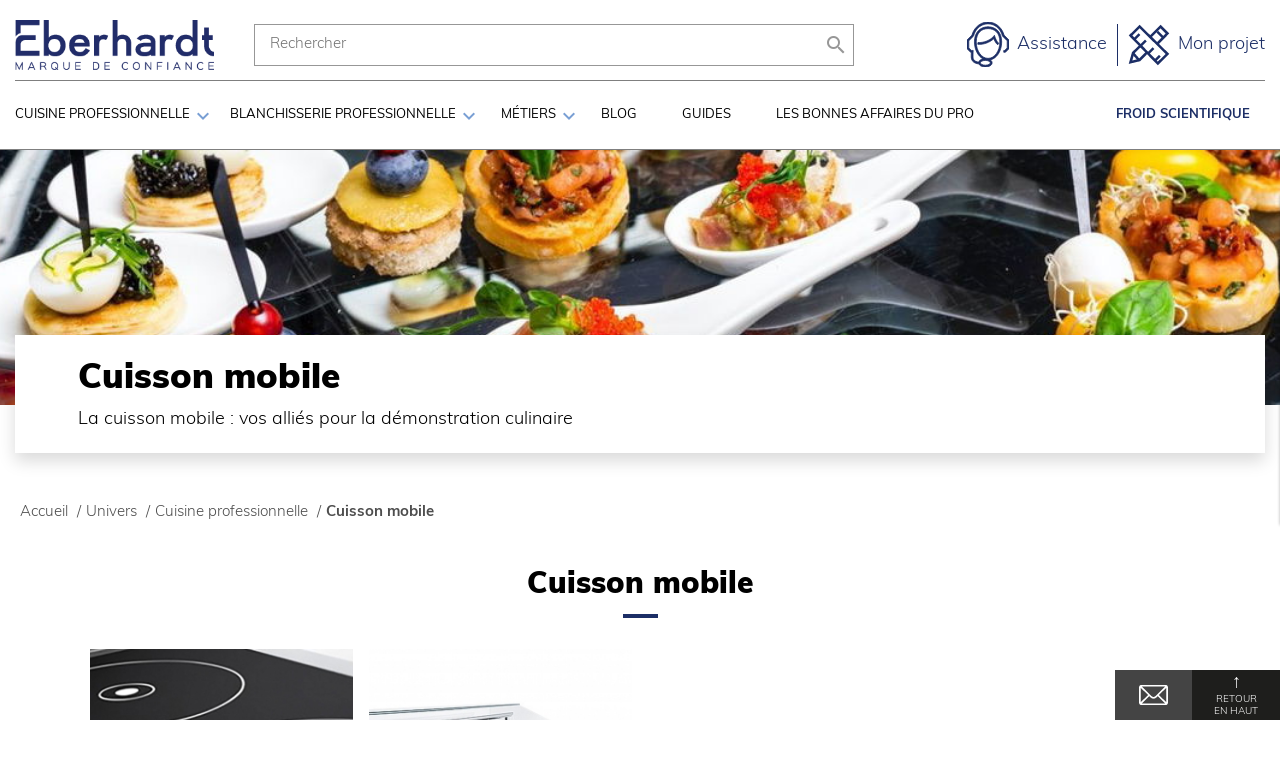

--- FILE ---
content_type: text/html; charset=utf-8
request_url: https://eberhardt-pro.fr/c/53-cuisson-mobile
body_size: 35824
content:
<!doctype html>
<html lang="fr">

  <head>
    
      
  <meta charset="utf-8">


  <meta http-equiv="x-ua-compatible" content="ie=edge">


  <title>Cuisson mobile Show-cooking et induction - Eberhardt Pro</title>
  <meta name="description" content="Eberhardt Pro propose une gamme d&#039;équipements dédiés à la démonstration culinaires : induction posable et meuble show-cooking.">
  <meta name="keywords" content="">
      
        
  <meta name="facebook-domain-verification" content="gexgjosl7rsjsloxmbdkp5vcra3gnf" />



  <meta name="viewport" content="width=device-width, initial-scale=1">



  <link rel="icon" type="image/vnd.microsoft.icon" href="https://eberhardt-pro.fr/img/favicon.ico?1619078902">
  <link rel="shortcut icon" type="image/x-icon" href="https://eberhardt-pro.fr/img/favicon.ico?1619078902">



  



  	

  <script type="text/javascript">
        var btPixel = {"btnAddToWishlist":"button.wishlist-button-add","tagContent":{"sPixel":"2769554679972601","aDynTags":{"value":{"label":"value","value":null}},"sCR":"\n","aTrackingType":{"label":"tracking_type","value":"ViewContent"},"sJsObjName":"oPixelFacebook"},"tagContentApi":"IuwQcP5bg8rMUV3QWJG7Z4IaMmE2Ko+an4QspkaGfqj+TLoBvENUVSDuzm8ThZyyhU7t451n85pvXrNfXjq8o8TUE9RcEl2cAimo\/GT+XKnm4agWZHNyqT8nwmDwRBtr\/LOxdh17ovmsmuAmSdUO373WWuI31o4wU6ZtBOGMv8EPT5U2spR7uQFv2upZr3cxmd5eln4Eaju8LbUkxybtM3FI5A+RTBgNpDlEMEiqv0ehPnqPXSeS5y4a9FLXPobt","ApiToken":"085684838180aed70f2bb58b0e45b122","pixel_id":"2769554679972601","bUseConsent":"0","iConsentConsentLvl":0,"bConsentHtmlElement":"","bConsentHtmlElementSecond":"","bUseAxeption":"0","token":"730ccd9af53e2d585eda409ed9ab47a5","ajaxUrl":"https:\/\/eberhardt-pro.fr\/module\/facebookproductad\/ajax","external_id":0,"useAdvancedMatching":true,"advancedMatchingData":false,"eventId":"4429","fbdaSeparator":"v","pixelCurrency":"EUR","comboExport":"0","prefix":"","prefixLang":"FR","useConversionApi":"1","useApiForPageView":"1","currentPage":"other","id_order":false,"id_product_attribute":false};
        var infracomparator_ajax_url = "https:\/\/eberhardt-pro.fr\/module\/infracomparator\/ajax";
        var infracomparator_url = "https:\/\/eberhardt-pro.fr\/module\/infracomparator\/comparator";
        var prestashop = {"cart":{"products":[],"totals":{"total":{"type":"total","label":"Total","amount":0,"value":"0,00\u00a0\u20ac"},"total_including_tax":{"type":"total","label":"Total TTC","amount":0,"value":"0,00\u00a0\u20ac"},"total_excluding_tax":{"type":"total","label":"Total HT :","amount":0,"value":"0,00\u00a0\u20ac"}},"subtotals":{"products":{"type":"products","label":"Sous-total","amount":0,"value":"0,00\u00a0\u20ac"},"discounts":null,"shipping":{"type":"shipping","label":"Livraison","amount":0,"value":""},"tax":null},"products_count":0,"summary_string":"0 articles","vouchers":{"allowed":0,"added":[]},"discounts":[],"minimalPurchase":0,"minimalPurchaseRequired":""},"currency":{"name":"Euro","iso_code":"EUR","iso_code_num":"978","sign":"\u20ac"},"customer":{"lastname":null,"firstname":null,"email":null,"birthday":null,"newsletter":null,"newsletter_date_add":null,"optin":null,"website":null,"company":null,"siret":null,"ape":null,"is_logged":false,"gender":{"type":null,"name":null},"addresses":[]},"language":{"name":"Fran\u00e7ais (French)","iso_code":"fr","locale":"fr-FR","language_code":"fr","is_rtl":"0","date_format_lite":"d\/m\/Y","date_format_full":"d\/m\/Y H:i:s","id":1},"page":{"title":"","canonical":null,"meta":{"title":"Cuisson mobile Show-cooking et induction - Eberhardt Pro","description":"Eberhardt Pro propose une gamme d'\u00e9quipements d\u00e9di\u00e9s \u00e0 la d\u00e9monstration culinaires : induction posable et meuble show-cooking.","keywords":"","robots":"index"},"page_name":"cms","body_classes":{"lang-fr":true,"lang-rtl":false,"country-FR":true,"currency-EUR":true,"layout-full-width":true,"page-cms":true,"tax-display-enabled":true,"cms-id-53":true},"admin_notifications":[]},"shop":{"name":"eberhardt","logo":"https:\/\/eberhardt-pro.fr\/img\/logo.png","stores_icon":"https:\/\/eberhardt-pro.fr\/img\/logo_stores.png","favicon":"https:\/\/eberhardt-pro.fr\/img\/favicon.ico"},"urls":{"base_url":"https:\/\/eberhardt-pro.fr\/","current_url":"https:\/\/eberhardt-pro.fr\/c\/53-cuisson-mobile","shop_domain_url":"https:\/\/eberhardt-pro.fr","img_ps_url":"https:\/\/eberhardt-pro.fr\/img\/","img_cat_url":"https:\/\/eberhardt-pro.fr\/img\/c\/","img_lang_url":"https:\/\/eberhardt-pro.fr\/img\/l\/","img_prod_url":"https:\/\/eberhardt-pro.fr\/img\/p\/","img_manu_url":"https:\/\/eberhardt-pro.fr\/img\/m\/","img_sup_url":"https:\/\/eberhardt-pro.fr\/img\/su\/","img_ship_url":"https:\/\/eberhardt-pro.fr\/img\/s\/","img_store_url":"https:\/\/eberhardt-pro.fr\/img\/st\/","img_col_url":"https:\/\/eberhardt-pro.fr\/img\/co\/","img_url":"https:\/\/eberhardt-pro.fr\/themes\/eberhardt-pro\/assets\/img\/","css_url":"https:\/\/eberhardt-pro.fr\/themes\/eberhardt-pro\/assets\/css\/","js_url":"https:\/\/eberhardt-pro.fr\/themes\/eberhardt-pro\/assets\/js\/","pic_url":"https:\/\/eberhardt-pro.fr\/upload\/","pages":{"address":"https:\/\/eberhardt-pro.fr\/adresse","addresses":"https:\/\/eberhardt-pro.fr\/adresses","authentication":"https:\/\/eberhardt-pro.fr\/connexion","cart":"https:\/\/eberhardt-pro.fr\/panier","category":"https:\/\/eberhardt-pro.fr\/index.php?controller=category","cms":"https:\/\/eberhardt-pro.fr\/index.php?controller=cms","contact":"https:\/\/eberhardt-pro.fr\/nous-contacter","discount":"https:\/\/eberhardt-pro.fr\/reduction","guest_tracking":"https:\/\/eberhardt-pro.fr\/suivi-commande-invite","history":"https:\/\/eberhardt-pro.fr\/historique-commandes","identity":"https:\/\/eberhardt-pro.fr\/identite","index":"https:\/\/eberhardt-pro.fr\/","my_account":"https:\/\/eberhardt-pro.fr\/mon-compte","order_confirmation":"https:\/\/eberhardt-pro.fr\/confirmation-commande","order_detail":"https:\/\/eberhardt-pro.fr\/index.php?controller=order-detail","order_follow":"https:\/\/eberhardt-pro.fr\/suivi-commande","order":"https:\/\/eberhardt-pro.fr\/commande","order_return":"https:\/\/eberhardt-pro.fr\/index.php?controller=order-return","order_slip":"https:\/\/eberhardt-pro.fr\/avoirs","pagenotfound":"https:\/\/eberhardt-pro.fr\/page-introuvable","password":"https:\/\/eberhardt-pro.fr\/recuperation-mot-de-passe","pdf_invoice":"https:\/\/eberhardt-pro.fr\/index.php?controller=pdf-invoice","pdf_order_return":"https:\/\/eberhardt-pro.fr\/index.php?controller=pdf-order-return","pdf_order_slip":"https:\/\/eberhardt-pro.fr\/index.php?controller=pdf-order-slip","prices_drop":"https:\/\/eberhardt-pro.fr\/promotions","product":"https:\/\/eberhardt-pro.fr\/index.php?controller=product","search":"https:\/\/eberhardt-pro.fr\/recherche","sitemap":"https:\/\/eberhardt-pro.fr\/plan-site","stores":"https:\/\/eberhardt-pro.fr\/magasins","supplier":"https:\/\/eberhardt-pro.fr\/fournisseur","register":"https:\/\/eberhardt-pro.fr\/connexion?create_account=1","order_login":"https:\/\/eberhardt-pro.fr\/commande?login=1"},"alternative_langs":[],"theme_assets":"\/themes\/eberhardt-pro\/assets\/","actions":{"logout":"https:\/\/eberhardt-pro.fr\/?mylogout="},"no_picture_image":{"bySize":{"small_default":{"url":"https:\/\/eberhardt-pro.fr\/img\/p\/fr-default-small_default.jpg","width":98,"height":98},"cart_default":{"url":"https:\/\/eberhardt-pro.fr\/img\/p\/fr-default-cart_default.jpg","width":125,"height":125},"pdt_180":{"url":"https:\/\/eberhardt-pro.fr\/img\/p\/fr-default-pdt_180.jpg","width":180,"height":180},"home_default":{"url":"https:\/\/eberhardt-pro.fr\/img\/p\/fr-default-home_default.jpg","width":250,"height":250},"pdt_300":{"url":"https:\/\/eberhardt-pro.fr\/img\/p\/fr-default-pdt_300.jpg","width":300,"height":300},"pdt_360":{"url":"https:\/\/eberhardt-pro.fr\/img\/p\/fr-default-pdt_360.jpg","width":360,"height":360},"medium_default":{"url":"https:\/\/eberhardt-pro.fr\/img\/p\/fr-default-medium_default.jpg","width":452,"height":452},"pdt_540":{"url":"https:\/\/eberhardt-pro.fr\/img\/p\/fr-default-pdt_540.jpg","width":540,"height":540},"large_default":{"url":"https:\/\/eberhardt-pro.fr\/img\/p\/fr-default-large_default.jpg","width":800,"height":800}},"small":{"url":"https:\/\/eberhardt-pro.fr\/img\/p\/fr-default-small_default.jpg","width":98,"height":98},"medium":{"url":"https:\/\/eberhardt-pro.fr\/img\/p\/fr-default-pdt_300.jpg","width":300,"height":300},"large":{"url":"https:\/\/eberhardt-pro.fr\/img\/p\/fr-default-large_default.jpg","width":800,"height":800},"legend":""}},"configuration":{"display_taxes_label":true,"display_prices_tax_incl":false,"is_catalog":false,"show_prices":true,"opt_in":{"partner":true},"quantity_discount":{"type":"discount","label":"Remise sur prix unitaire"},"voucher_enabled":0,"return_enabled":0},"field_required":[],"breadcrumb":{"links":[{"title":"Accueil","url":"https:\/\/eberhardt-pro.fr\/"},{"title":"Cuisson mobile","url":"https:\/\/eberhardt-pro.fr\/c\/53-cuisson-mobile"}],"count":2},"link":{"protocol_link":"https:\/\/","protocol_content":"https:\/\/"},"time":1768963578,"static_token":"730ccd9af53e2d585eda409ed9ab47a5","token":"08fa2e147c88549e8f62350f5a3f8fea","debug":false,"shopname":"eberhardt","modules":{"inframenu":null}};
        var psemailsubscription_subscription = "https:\/\/eberhardt-pro.fr\/module\/ps_emailsubscription\/subscription";
        var psr_icon_color = "#F19D76";
        var wishlistsAjaxURL = "https:\/\/eberhardt-pro.fr\/wishlist";
      </script>
		<link rel="stylesheet" href="https://eberhardt-pro.fr/themes/eberhardt-pro/assets/css/theme.css" media="all">
		<link rel="stylesheet" href="https://eberhardt-pro.fr/themes/eberhardt-pro/assets/css/theme.css" media="all">
		<link rel="stylesheet" href="https://eberhardt-pro.fr/modules/blockreassurance/views/dist/front.css" media="all">
		<link rel="stylesheet" href="https://eberhardt-pro.fr/modules/infraguestwishlist//views/css/wishlists.css" media="all">
		<link rel="stylesheet" href="https://eberhardt-pro.fr/modules/creativeelements/views/css/frontend.min.css?v=2.9.14.8" media="all">
		<link rel="stylesheet" href="https://eberhardt-pro.fr/modules/creativeelements/views/css/ce/53070101.css?v=1719476211" media="all">
		<link rel="stylesheet" href="https://eberhardt-pro.fr/modules/creativeelements/views/css/ce/3020101.css?v=1729496631" media="all">
		<link rel="stylesheet" href="https://eberhardt-pro.fr/modules/creativeelements/views/lib/animations/animations.min.css?v=2.9.14.8" media="all">
		<link rel="stylesheet" href="https://eberhardt-pro.fr/modules/creativeelements/views/lib/ceicons/ceicons.min.css?v=2.9.14.8" media="all">
		<link rel="stylesheet" href="https://eberhardt-pro.fr/modules/infrabreadcrumb//views/css/front.css" media="all">
		<link rel="stylesheet" href="https://eberhardt-pro.fr/js/jquery/ui/themes/base/minified/jquery-ui.min.css" media="all">
		<link rel="stylesheet" href="https://eberhardt-pro.fr/js/jquery/ui/themes/base/minified/jquery.ui.theme.min.css" media="all">
		<link rel="stylesheet" href="https://eberhardt-pro.fr/themes/infra/modules/ps_imageslider/css/homeslider.css" media="all">
	
	


	<script>
			var ceFrontendConfig = {"environmentMode":{"edit":false,"wpPreview":false},"is_rtl":false,"breakpoints":{"xs":0,"sm":480,"md":768,"lg":1025,"xl":1440,"xxl":1600},"version":"2.9.14.8","urls":{"assets":"\/modules\/creativeelements\/views\/"},"productQuickView":0,"settings":{"page":[],"general":{"elementor_global_image_lightbox":"1","elementor_lightbox_enable_counter":"yes","elementor_lightbox_enable_fullscreen":"yes","elementor_lightbox_enable_zoom":"yes","elementor_lightbox_title_src":"title","elementor_lightbox_description_src":"caption"},"editorPreferences":[]},"post":{"id":"53070101","title":"Cuisson%20mobile","excerpt":""}};
		</script>
        <link rel="preload" href="/modules/creativeelements/views/lib/ceicons/fonts/ceicons.woff2?8goggd" as="font" type="font/woff2" crossorigin>
        <!--CE-JS-->


  <!-- emarketing start -->



<!-- emarketing end -->  <!-- START OF DOOFINDER SCRIPT -->
  <script type="text/javascript" defer="" src="https://eu1-search.doofinder.com/5/script/d2e9024161b3d11527541b9e91d8a2b1.js"></script>
  <!-- END OF DOOFINDER SCRIPT -->
  <!-- TO REGISTER CLICKS -->
<script>
  var dfProductLinks = [];
  var dfLinks = Object.keys(dfProductLinks);
  var doofinderAppendAfterBanner = "none";
  var doofinderQuerySelector = "#search_query_top";
</script>  
  <!-- END OF TO REGISTER CLICKS -->






            <meta property="og:title" content="Cuisson mobile">
      <meta property="og:description" content="">
      <meta property="og:type" content="categorie">
      <meta property="og:image" content="https://eberhardt-pro.fr/img/c/15_thumb.jpg">
      <meta property="og:url" content="https://eberhardt-pro.fr/c/53-cuisson-mobile">
      <meta property="og:image:secure_url" content="https://eberhardt-pro.fr/img/c/15_thumb.jpg">
        
        <!-- Google Tag Manager -->
<script>(function(w,d,s,l,i){w[l]=w[l]||[];w[l].push({'gtm.start':
    new Date().getTime(),event:'gtm.js'});var f=d.getElementsByTagName(s)[0],
            j=d.createElement(s),dl=l!='dataLayer'?'&l='+l:'';j.async=true;j.src=
            'https://www.googletagmanager.com/gtm.js?id='+i+dl;f.parentNode.insertBefore(j,f);
            })(window,document,'script','dataLayer','GTM-MH8WCZM');</script>
<!-- End Google Tag Manager -->

    
  </head>

  <body id="cms" class="lang-fr country-fr currency-eur layout-full-width page-cms tax-display-enabled cms-id-53 ce-kit-202 elementor-page elementor-page-53070101">
  
        <!-- Google Tag Manager (noscript) -->
    <noscript><iframe src="https://www.googletagmanager.com/ns.html?id=GTM-MH8WCZM"
                      height="0" width="0" style="display:none;visibility:hidden"></iframe></noscript>
    <!-- End Google Tag Manager (noscript) -->


  
  <div class="sticky-cta-lead">
      
        <div class="comparator--show">
          <a href="/comparateur" data-action="fetchcomparatordata" class="h-100 bg-brandcolorsecondary py-2 pl-3 pr-4  color-white text-uppercase texte-courant align-items-center mr-3">
            <img src="https://eberhardt-pro.fr/themes/eberhardt-pro/assets/img/comparateur.svg" alt="Voir le comparateur">
            <span class="pl-1 text-uppercase">comparer</span> <span class="pl-1"><span class="compatorCount"></span>/3</span>
          </a>
        </div>
      

    <a href="/contact" class="d-flex px-4 contact-mail-btn">
      <img src="https://eberhardt-pro.fr/themes/eberhardt-pro/assets/img/mail.svg" alt="Contacter Eberhardt par mail">
    </a>
    <a href="tel:0388657381" class="d-flex d-sm-none px-4 contact-tel-btn">

      <img src="https://eberhardt-pro.fr/themes/eberhardt-pro/assets/img/tel.svg" alt="Contacter Eberhardt par tel">
    </a>
    <div class="backToTop">
      <p>
        <span class="arrow">↑</span>
        <span class="d-none d-xl-block">Retour</span>
        <span class="d-none d-xl-block">En haut</span>
      </p>
    </div>
  </div>

  <div id="contact-window">
      <div class="row display-contact">
  <div class="contact-assistance">
     <span>Contactez-nous</span>
  </div>
  <p>Par t&eacute;l&eacute;phone: <a href="tel:+33388657171">03 88 65 71 71</a></p>
  <p>OU</p>
  <a href="#">Via le service assistance</a>
  <p>OU</p>
  <a href="#">Via le formulaire de contact</a>
</div>  </div>

    <main>
      
              

      <header id="header">
        
        <div class="headerNav--container">
        <div class="headerNav">
          
            	
  <div class="header-banner">
    
  </div>



  


  <div class="header-top">
        <div class="hidden-md-up text-sm-center mobile pb-0">
          <div class="float-xs-left" id="menu-icon">
            <span class="barre"></span>
            <span class="barre"></span>
            <span class="barre"></span>
          </div>
        </div>

        <div id="_desktop_logo">
            <a href="https://eberhardt-pro.fr/">
                <img class="logo img-responsive" src="https://eberhardt-pro.fr/img/logo-eberhardt.svg" alt="eberhardt">
            </a>
        </div>

        <div class="right-nav">
          <div class="search-dekstop">
            <!-- Block search module TOP -->
<div id="search_widget" class="search-widget" data-search-controller-url="//eberhardt-pro.fr/recherche">
	<form method="get" action="//eberhardt-pro.fr/recherche">
		<input type="hidden" name="controller" value="search">
		<input type="text" id="searchInput" name="s" value="" placeholder="Rechercher" aria-label="Rechercher">
		<button type="submit">
			<i class="material-icons search">&#xE8B6;</i>
      <span class="d-none">Rechercher</span>
		</button>
	</form>
</div>
<!-- /Block search module TOP -->

          </div>
          <div class="btn-header">
            

<div class="searchbar--hook">
  <span class="cursor-pointer">
    <i class="material-icons search"></i>
  </span>
</div>

<div class="assistance--hook">
  <a href="https://eberhardt-pro.fr/assistance">
    <img class="assistance--icon text-body" src="https://eberhardt-pro.fr/themes/eberhardt-pro/assets/img/contact.svg" alt="Assistance">
    <span class="assistance--name ml-2 d-none d-xl-inline">Assistance</span>
  </a>
</div>

<div class="myproject--hook">
  <a href="https://eberhardt-pro.fr/wishlist">
    <img class="myproject--icon text-body" src="https://eberhardt-pro.fr/themes/eberhardt-pro/assets/img/projet-black.svg" alt="Mon projet">
    <span class="myproject--name ml-2 d-none d-xl-inline">Mon projet</span>
  </a>
</div>
          </div>
        </div>
      </div>
    <div class="displayTop">
      

<nav id="menu" class="fltrgt">
    
            <div class="univers">
                                  <ul class="nav level0">
            
                                                            <li >

                          
                          <a class="submenuEntry" href="https://eberhardt-pro.fr/c/65-equipement-cuisine-professionnelle">Cuisine professionnelle</a>  <i class="material-icons"></i>                      </li>


                    <div class="submenu">
                                                    <div class="menu-navigation">
                                <a href="https://eberhardt-pro.fr/c/65-equipement-cuisine-professionnelle" title="Découvrir tout l'univers">Cuisine professionnelle</a>
                                <a class="closeMenu p-2 bg-brandcolorsecondary" href="javascript:void(0);"><img src="https://eberhardt-pro.fr/themes/eberhardt-pro/assets/img/close.svg" alt="Close Menu"></a>
                            </div>
                                                                  <ul class=" d-md-flex justify-content-start  level1">
            
                                      <div class="menu-category">                      <li >

                            <div class="picto-menu"><img src="https://eberhardt-pro.fr/img/c/7-0_thumb.jpg" alt="Icone Froid - conservation"></div>  
                          <a class="submenuEntry" href="https://eberhardt-pro.fr/c/29-froid-conservation">Froid - conservation</a>  <i class="material-icons"></i>                      </li>


                    <div class="submenu">
                                                    <div class="menu-navigation">
                                <a  href="https://eberhardt-pro.fr/c/29-froid-conservation" title="Découvrir la catégorie Froid - conservation">Froid - conservation</a>
                            </div>
                                                                  <ul class="h4 level2">
            
                                                            <li >

                          
                          <a class="submenuEntry" href="https://eberhardt-pro.fr/29-armoire-refrigeree">Armoire réfrigérée</a>                       </li>


                    <div class="submenu">
                                                    <div class="menu-navigation">
                                <a  href="https://eberhardt-pro.fr/29-armoire-refrigeree" title="Découvrir la catégorie Armoire réfrigérée">Armoire réfrigérée</a>
                            </div>
                                                                  <ul class="h5 level3">
                    </ul>
    
                                                                    </div>
                                    


            
                                                            <li >

                          
                          <a class="submenuEntry" href="https://eberhardt-pro.fr/30-cellule-de-refroidissement">Cellule de refroidissement</a>                       </li>


                    <div class="submenu">
                                                    <div class="menu-navigation">
                                <a  href="https://eberhardt-pro.fr/30-cellule-de-refroidissement" title="Découvrir la catégorie Cellule de refroidissement">Cellule de refroidissement</a>
                            </div>
                                                                  <ul class="h5 level3">
                    </ul>
    
                                                                    </div>
                                    


            
                                                            <li >

                          
                          <a class="submenuEntry" href="https://eberhardt-pro.fr/31-coffre">Coffre</a>                       </li>


                    <div class="submenu">
                                                    <div class="menu-navigation">
                                <a  href="https://eberhardt-pro.fr/31-coffre" title="Découvrir la catégorie Coffre">Coffre</a>
                            </div>
                                                                  <ul class="h5 level3">
                    </ul>
    
                                                                    </div>
                                    


            
                                                            <li >

                          
                          <a class="submenuEntry" href="https://eberhardt-pro.fr/32-table-refrigeree">Table réfrigérée</a>                       </li>


                    <div class="submenu">
                                                    <div class="menu-navigation">
                                <a  href="https://eberhardt-pro.fr/32-table-refrigeree" title="Découvrir la catégorie Table réfrigérée">Table réfrigérée</a>
                            </div>
                                                                  <ul class="h5 level3">
                    </ul>
    
                                                                    </div>
                                    


                    </ul>
    
                                                                    </div>
                    </div>                


            
                                      <div class="menu-category">                      <li >

                            <div class="picto-menu"><img src="https://eberhardt-pro.fr/img/c/8-0_thumb.jpg" alt="Icone Froid - préparation"></div>  
                          <a class="submenuEntry" href="https://eberhardt-pro.fr/c/38-froid-preparation">Froid - préparation</a>  <i class="material-icons"></i>                      </li>


                    <div class="submenu">
                                                    <div class="menu-navigation">
                                <a  href="https://eberhardt-pro.fr/c/38-froid-preparation" title="Découvrir la catégorie Froid - préparation">Froid - préparation</a>
                            </div>
                                                                  <ul class="h4 level2">
            
                                                            <li >

                          
                          <a class="submenuEntry" href="https://eberhardt-pro.fr/33-console-professionnelle">Console</a>                       </li>


                    <div class="submenu">
                                                    <div class="menu-navigation">
                                <a  href="https://eberhardt-pro.fr/33-console-professionnelle" title="Découvrir la catégorie Console">Console</a>
                            </div>
                                                                  <ul class="h5 level3">
                    </ul>
    
                                                                    </div>
                                    


            
                                                    


            
                                                    


                    </ul>
    
                                                                    </div>
                    </div>                


            
                                      <div class="menu-category">                      <li >

                            <div class="picto-menu"><img src="https://eberhardt-pro.fr/img/c/12-0_thumb.jpg" alt="Icone Présentation - distribution"></div>  
                          <a class="submenuEntry" href="https://eberhardt-pro.fr/c/46-presentation-distribution">Présentation - distribution</a>  <i class="material-icons"></i>                      </li>


                    <div class="submenu">
                                                    <div class="menu-navigation">
                                <a  href="https://eberhardt-pro.fr/c/46-presentation-distribution" title="Découvrir la catégorie Présentation - distribution">Présentation - distribution</a>
                            </div>
                                                                  <ul class="h4 level2">
            
                                                            <li >

                          
                          <a class="submenuEntry" href="https://eberhardt-pro.fr/44-vitrine-refrigeree">Vitrine réfrigérée</a>                       </li>


                    <div class="submenu">
                                                    <div class="menu-navigation">
                                <a  href="https://eberhardt-pro.fr/44-vitrine-refrigeree" title="Découvrir la catégorie Vitrine réfrigérée">Vitrine réfrigérée</a>
                            </div>
                                                                  <ul class="h5 level3">
                    </ul>
    
                                                                    </div>
                                    


            
                                                            <li >

                          
                          <a class="submenuEntry" href="https://eberhardt-pro.fr/43-plaque-de-maintien-en-temperature">Plaque de maintien en température</a>                       </li>


                    <div class="submenu">
                                                    <div class="menu-navigation">
                                <a  href="https://eberhardt-pro.fr/43-plaque-de-maintien-en-temperature" title="Découvrir la catégorie Plaque de maintien en température">Plaque de maintien en température</a>
                            </div>
                                                                  <ul class="h5 level3">
                    </ul>
    
                                                                    </div>
                                    


            
                                                            <li >

                          
                          <a class="submenuEntry" href="https://eberhardt-pro.fr/42-comptoir-refrigere">Comptoir réfrigéré</a>                       </li>


                    <div class="submenu">
                                                    <div class="menu-navigation">
                                <a  href="https://eberhardt-pro.fr/42-comptoir-refrigere" title="Découvrir la catégorie Comptoir réfrigéré">Comptoir réfrigéré</a>
                            </div>
                                                                  <ul class="h5 level3">
                    </ul>
    
                                                                    </div>
                                    


            
                                                            <li >

                          
                          <a class="submenuEntry" href="https://eberhardt-pro.fr/41-comptoir-a-glace">Comptoir à glace</a>                       </li>


                    <div class="submenu">
                                                    <div class="menu-navigation">
                                <a  href="https://eberhardt-pro.fr/41-comptoir-a-glace" title="Découvrir la catégorie Comptoir à glace">Comptoir à glace</a>
                            </div>
                                                                  <ul class="h5 level3">
                    </ul>
    
                                                                    </div>
                                    


            
                                                            <li >

                          
                          <a class="submenuEntry" href="https://eberhardt-pro.fr/40-buffet-self-service">Buffets / self-service</a>                       </li>


                    <div class="submenu">
                                                    <div class="menu-navigation">
                                <a  href="https://eberhardt-pro.fr/40-buffet-self-service" title="Découvrir la catégorie Buffets / self-service">Buffets / self-service</a>
                            </div>
                                                                  <ul class="h5 level3">
                    </ul>
    
                                                                    </div>
                                    


                    </ul>
    
                                                                    </div>
                    </div>                


            
                                                    


            
                                      <div class="menu-category">                      <li >

                            <div class="picto-menu"><img src="https://eberhardt-pro.fr/img/c/11-0_thumb.jpg" alt="Icone Machine à glace"></div>  
                          <a class="submenuEntry" href="https://eberhardt-pro.fr/11-machines-a-glace">Machine à glace</a>  <i class="material-icons"></i>                      </li>


                    <div class="submenu">
                                                    <div class="menu-navigation">
                                <a  href="https://eberhardt-pro.fr/11-machines-a-glace" title="Découvrir la catégorie Machine à glace">Machine à glace</a>
                            </div>
                                                                  <ul class="h4 level2">
            
                                                            <li >

                          
                          <a class="submenuEntry" href="https://eberhardt-pro.fr/36-distributeur-de-glacons">Distributeur de glaçons</a>                       </li>


                    <div class="submenu">
                                                    <div class="menu-navigation">
                                <a  href="https://eberhardt-pro.fr/36-distributeur-de-glacons" title="Découvrir la catégorie Distributeur de glaçons">Distributeur de glaçons</a>
                            </div>
                                                                  <ul class="h5 level3">
                    </ul>
    
                                                                    </div>
                                    


            
                                                            <li >

                          
                          <a class="submenuEntry" href="https://eberhardt-pro.fr/37-machine-a-glace">Machine à glace</a>                       </li>


                    <div class="submenu">
                                                    <div class="menu-navigation">
                                <a  href="https://eberhardt-pro.fr/37-machine-a-glace" title="Découvrir la catégorie Machine à glace">Machine à glace</a>
                            </div>
                                                                  <ul class="h5 level3">
                    </ul>
    
                                                                    </div>
                                    


            
                                                            <li >

                          
                          <a class="submenuEntry" href="https://eberhardt-pro.fr/38-machine-a-glacons">Machine à glaçons</a>                       </li>


                    <div class="submenu">
                                                    <div class="menu-navigation">
                                <a  href="https://eberhardt-pro.fr/38-machine-a-glacons" title="Découvrir la catégorie Machine à glaçons">Machine à glaçons</a>
                            </div>
                                                                  <ul class="h5 level3">
                    </ul>
    
                                                                    </div>
                                    


            
                                                            <li >

                          
                          <a class="submenuEntry" href="https://eberhardt-pro.fr/39-reserve-pour-machines-modulaires">Réserve pour machine modulaire</a>                       </li>


                    <div class="submenu">
                                                    <div class="menu-navigation">
                                <a  href="https://eberhardt-pro.fr/39-reserve-pour-machines-modulaires" title="Découvrir la catégorie Réserve pour machine modulaire">Réserve pour machine modulaire</a>
                            </div>
                                                                  <ul class="h5 level3">
                    </ul>
    
                                                                    </div>
                                    


                    </ul>
    
                                                                    </div>
                    </div>                


            
                                      <div class="menu-category">                      <li >

                            <div class="picto-menu"><img src="https://eberhardt-pro.fr/img/c/13-0_thumb.jpg" alt="Icone Pizza"></div>  
                          <a class="submenuEntry" href="https://eberhardt-pro.fr/c/48-pizza">Pizza</a>  <i class="material-icons"></i>                      </li>


                    <div class="submenu">
                                                    <div class="menu-navigation">
                                <a  href="https://eberhardt-pro.fr/c/48-pizza" title="Découvrir la catégorie Pizza">Pizza</a>
                            </div>
                                                                  <ul class="h4 level2">
            
                                                            <li >

                          
                          <a class="submenuEntry" href="https://eberhardt-pro.fr/50-four-a-pizza">Four à pizza</a>                       </li>


                    <div class="submenu">
                                                    <div class="menu-navigation">
                                <a  href="https://eberhardt-pro.fr/50-four-a-pizza" title="Découvrir la catégorie Four à pizza">Four à pizza</a>
                            </div>
                                                                  <ul class="h5 level3">
                    </ul>
    
                                                                    </div>
                                    


            
                                                            <li >

                          
                          <a class="submenuEntry" href="https://eberhardt-pro.fr/46-petrin">Pétrin professionnel</a>                       </li>


                    <div class="submenu">
                                                    <div class="menu-navigation">
                                <a  href="https://eberhardt-pro.fr/46-petrin" title="Découvrir la catégorie Pétrin professionnel">Pétrin professionnel</a>
                            </div>
                                                                  <ul class="h5 level3">
                    </ul>
    
                                                                    </div>
                                    


            
                                                            <li >

                          
                          <a class="submenuEntry" href="https://eberhardt-pro.fr/47-diviseuse-bouleuse">Diviseuse-bouleuse</a>                       </li>


                    <div class="submenu">
                                                    <div class="menu-navigation">
                                <a  href="https://eberhardt-pro.fr/47-diviseuse-bouleuse" title="Découvrir la catégorie Diviseuse-bouleuse">Diviseuse-bouleuse</a>
                            </div>
                                                                  <ul class="h5 level3">
                    </ul>
    
                                                                    </div>
                                    


            
                                                            <li >

                          
                          <a class="submenuEntry" href="https://eberhardt-pro.fr/49-laminoir">Laminoir</a>                       </li>


                    <div class="submenu">
                                                    <div class="menu-navigation">
                                <a  href="https://eberhardt-pro.fr/49-laminoir" title="Découvrir la catégorie Laminoir">Laminoir</a>
                            </div>
                                                                  <ul class="h5 level3">
                    </ul>
    
                                                                    </div>
                                    


            
                                                            <li >

                          
                          <a class="submenuEntry" href="https://eberhardt-pro.fr/48-presse-a-pizza">Presse à pizza</a>                       </li>


                    <div class="submenu">
                                                    <div class="menu-navigation">
                                <a  href="https://eberhardt-pro.fr/48-presse-a-pizza" title="Découvrir la catégorie Presse à pizza">Presse à pizza</a>
                            </div>
                                                                  <ul class="h5 level3">
                    </ul>
    
                                                                    </div>
                                    


            
                                                            <li >

                          
                          <a class="submenuEntry" href="https://eberhardt-pro.fr/45-meubles-de-preparation-et-consoles">Meuble de préparation et console</a>                       </li>


                    <div class="submenu">
                                                    <div class="menu-navigation">
                                <a  href="https://eberhardt-pro.fr/45-meubles-de-preparation-et-consoles" title="Découvrir la catégorie Meuble de préparation et console">Meuble de préparation et console</a>
                            </div>
                                                                  <ul class="h5 level3">
                    </ul>
    
                                                                    </div>
                                    


                    </ul>
    
                                                                    </div>
                    </div>                


            
                                      <div class="menu-category">                      <li >

                            <div class="picto-menu"><img src="https://eberhardt-pro.fr/img/c/14-0_thumb.jpg" alt="Icone Four professionnel"></div>  
                          <a class="submenuEntry" href="https://eberhardt-pro.fr/c/49-fours">Four professionnel</a>  <i class="material-icons"></i>                      </li>


                    <div class="submenu">
                                                    <div class="menu-navigation">
                                <a  href="https://eberhardt-pro.fr/c/49-fours" title="Découvrir la catégorie Four professionnel">Four professionnel</a>
                            </div>
                                                                  <ul class="h4 level2">
            
                                                            <li >

                          
                          <a class="submenuEntry" href="https://eberhardt-pro.fr/51-four-a-convection">Four à convection</a>                       </li>


                    <div class="submenu">
                                                    <div class="menu-navigation">
                                <a  href="https://eberhardt-pro.fr/51-four-a-convection" title="Découvrir la catégorie Four à convection">Four à convection</a>
                            </div>
                                                                  <ul class="h5 level3">
                    </ul>
    
                                                                    </div>
                                    


            
                                                    


            
                                                    


            
                                                            <li >

                          
                          <a class="submenuEntry" href="https://eberhardt-pro.fr/54-four-mixte-professionnel">Four mixte professionnel</a>                       </li>


                    <div class="submenu">
                                                    <div class="menu-navigation">
                                <a  href="https://eberhardt-pro.fr/54-four-mixte-professionnel" title="Découvrir la catégorie Four mixte professionnel">Four mixte professionnel</a>
                            </div>
                                                                  <ul class="h5 level3">
                    </ul>
    
                                                                    </div>
                                    


            
                                                            <li >

                          
                          <a class="submenuEntry" href="https://eberhardt-pro.fr/55-remise-et-maintien-en-temperature">Remise et maintien en température</a>                       </li>


                    <div class="submenu">
                                                    <div class="menu-navigation">
                                <a  href="https://eberhardt-pro.fr/55-remise-et-maintien-en-temperature" title="Découvrir la catégorie Remise et maintien en température">Remise et maintien en température</a>
                            </div>
                                                                  <ul class="h5 level3">
                    </ul>
    
                                                                    </div>
                                    


                    </ul>
    
                                                                    </div>
                    </div>                


            
                                      <div class="menu-category">                      <li >

                            <div class="picto-menu"><img src="https://eberhardt-pro.fr/img/c/15-0_thumb.jpg" alt="Icone Cuisson mobile"></div>  
                          <a class="submenuEntry" href="https://eberhardt-pro.fr/c/53-cuisson-mobile">Cuisson mobile</a>  <i class="material-icons"></i>                      </li>


                    <div class="submenu">
                                                    <div class="menu-navigation">
                                <a  href="https://eberhardt-pro.fr/c/53-cuisson-mobile" title="Découvrir la catégorie Cuisson mobile">Cuisson mobile</a>
                            </div>
                                                                  <ul class="h4 level2">
            
                                                            <li >

                          
                          <a class="submenuEntry" href="https://eberhardt-pro.fr/56-induction-posable">Induction posable</a>                       </li>


                    <div class="submenu">
                                                    <div class="menu-navigation">
                                <a  href="https://eberhardt-pro.fr/56-induction-posable" title="Découvrir la catégorie Induction posable">Induction posable</a>
                            </div>
                                                                  <ul class="h5 level3">
                    </ul>
    
                                                                    </div>
                                    


            
                                                            <li >

                          
                          <a class="submenuEntry" href="https://eberhardt-pro.fr/57-stations-show-cooking">Stations show cooking</a>                       </li>


                    <div class="submenu">
                                                    <div class="menu-navigation">
                                <a  href="https://eberhardt-pro.fr/57-stations-show-cooking" title="Découvrir la catégorie Stations show cooking">Stations show cooking</a>
                            </div>
                                                                  <ul class="h5 level3">
                    </ul>
    
                                                                    </div>
                                    


                    </ul>
    
                                                                    </div>
                    </div>                


            
                                      <div class="menu-category">                      <li >

                            <div class="picto-menu"><img src="https://eberhardt-pro.fr/img/c/16-0_thumb.jpg" alt="Icone Salamandre professionnelle"></div>  
                          <a class="submenuEntry" href="https://eberhardt-pro.fr/16-salamandre-professionnelle">Salamandre professionnelle</a>                       </li>


                    <div class="submenu">
                                                    <div class="menu-navigation">
                                <a  href="https://eberhardt-pro.fr/16-salamandre-professionnelle" title="Découvrir la catégorie Salamandre professionnelle">Salamandre professionnelle</a>
                            </div>
                                                                  <ul class="h4 level2">
                    </ul>
    
                                                                    </div>
                    </div>                


            
                                      <div class="menu-category">                      <li >

                            <div class="picto-menu"><img src="https://eberhardt-pro.fr/img/c/17-0_thumb.jpg" alt="Icone Cuisson modulaire"></div>  
                          <a class="submenuEntry" href="https://eberhardt-pro.fr/c/44-cuisson-modulaire">Cuisson modulaire</a>  <i class="material-icons"></i>                      </li>


                    <div class="submenu">
                                                    <div class="menu-navigation">
                                <a  href="https://eberhardt-pro.fr/c/44-cuisson-modulaire" title="Découvrir la catégorie Cuisson modulaire">Cuisson modulaire</a>
                            </div>
                                                                  <ul class="h4 level2">
            
                                                            <li >

                          
                          <a class="submenuEntry" href="https://eberhardt-pro.fr/61-plaque-de-cuisson">Plaque de cuisson</a>                       </li>


                    <div class="submenu">
                                                    <div class="menu-navigation">
                                <a  href="https://eberhardt-pro.fr/61-plaque-de-cuisson" title="Découvrir la catégorie Plaque de cuisson">Plaque de cuisson</a>
                            </div>
                                                                  <ul class="h5 level3">
                    </ul>
    
                                                                    </div>
                                    


            
                                                            <li >

                          
                          <a class="submenuEntry" href="https://eberhardt-pro.fr/59-fourneau">Fourneau</a>                       </li>


                    <div class="submenu">
                                                    <div class="menu-navigation">
                                <a  href="https://eberhardt-pro.fr/59-fourneau" title="Découvrir la catégorie Fourneau">Fourneau</a>
                            </div>
                                                                  <ul class="h5 level3">
                    </ul>
    
                                                                    </div>
                                    


            
                                                            <li >

                          
                          <a class="submenuEntry" href="https://eberhardt-pro.fr/60-gril">Gril</a>                       </li>


                    <div class="submenu">
                                                    <div class="menu-navigation">
                                <a  href="https://eberhardt-pro.fr/60-gril" title="Découvrir la catégorie Gril">Gril</a>
                            </div>
                                                                  <ul class="h5 level3">
                    </ul>
    
                                                                    </div>
                                    


            
                                                            <li >

                          
                          <a class="submenuEntry" href="https://eberhardt-pro.fr/63-cuiseur-a-pates-professionnel">Cuiseur à pâtes professionnel</a>                       </li>


                    <div class="submenu">
                                                    <div class="menu-navigation">
                                <a  href="https://eberhardt-pro.fr/63-cuiseur-a-pates-professionnel" title="Découvrir la catégorie Cuiseur à pâtes professionnel">Cuiseur à pâtes professionnel</a>
                            </div>
                                                                  <ul class="h5 level3">
                    </ul>
    
                                                                    </div>
                                    


            
                                                            <li >

                          
                          <a class="submenuEntry" href="https://eberhardt-pro.fr/62-friteuse-professionnelle">Friteuse professionnelle</a>                       </li>


                    <div class="submenu">
                                                    <div class="menu-navigation">
                                <a  href="https://eberhardt-pro.fr/62-friteuse-professionnelle" title="Découvrir la catégorie Friteuse professionnelle">Friteuse professionnelle</a>
                            </div>
                                                                  <ul class="h5 level3">
                    </ul>
    
                                                                    </div>
                                    


            
                                                            <li >

                          
                          <a class="submenuEntry" href="https://eberhardt-pro.fr/58-friteuse-a-beignets-professionnelle">Friteuse à beignets professionnelle</a>                       </li>


                    <div class="submenu">
                                                    <div class="menu-navigation">
                                <a  href="https://eberhardt-pro.fr/58-friteuse-a-beignets-professionnelle" title="Découvrir la catégorie Friteuse à beignets professionnelle">Friteuse à beignets professionnelle</a>
                            </div>
                                                                  <ul class="h5 level3">
                    </ul>
    
                                                                    </div>
                                    


            
                                                            <li >

                          
                          <a class="submenuEntry" href="https://eberhardt-pro.fr/64-sauteuse">Sauteuse</a>                       </li>


                    <div class="submenu">
                                                    <div class="menu-navigation">
                                <a  href="https://eberhardt-pro.fr/64-sauteuse" title="Découvrir la catégorie Sauteuse">Sauteuse</a>
                            </div>
                                                                  <ul class="h5 level3">
                    </ul>
    
                                                                    </div>
                                    


            
                                                            <li >

                          
                          <a class="submenuEntry" href="https://eberhardt-pro.fr/65-marmite">Marmite</a>                       </li>


                    <div class="submenu">
                                                    <div class="menu-navigation">
                                <a  href="https://eberhardt-pro.fr/65-marmite" title="Découvrir la catégorie Marmite">Marmite</a>
                            </div>
                                                                  <ul class="h5 level3">
                    </ul>
    
                                                                    </div>
                                    


            
                                                            <li >

                          
                          <a class="submenuEntry" href="https://eberhardt-pro.fr/66-bain-marie">Bain-marie</a>                       </li>


                    <div class="submenu">
                                                    <div class="menu-navigation">
                                <a  href="https://eberhardt-pro.fr/66-bain-marie" title="Découvrir la catégorie Bain-marie">Bain-marie</a>
                            </div>
                                                                  <ul class="h5 level3">
                    </ul>
    
                                                                    </div>
                                    


            
                                                            <li >

                          
                          <a class="submenuEntry" href="https://eberhardt-pro.fr/67-meuble-neutre">Meuble neutre</a>                       </li>


                    <div class="submenu">
                                                    <div class="menu-navigation">
                                <a  href="https://eberhardt-pro.fr/67-meuble-neutre" title="Découvrir la catégorie Meuble neutre">Meuble neutre</a>
                            </div>
                                                                  <ul class="h5 level3">
                    </ul>
    
                                                                    </div>
                                    


                    </ul>
    
                                                                    </div>
                    </div>                


            
                                      <div class="menu-category">                      <li >

                            <div class="picto-menu"><img src="https://eberhardt-pro.fr/img/c/18-0_thumb.jpg" alt="Icone Inox"></div>  
                          <a class="submenuEntry" href="https://eberhardt-pro.fr/c/50-inox">Inox</a>  <i class="material-icons"></i>                      </li>


                    <div class="submenu">
                                                    <div class="menu-navigation">
                                <a  href="https://eberhardt-pro.fr/c/50-inox" title="Découvrir la catégorie Inox">Inox</a>
                            </div>
                                                                  <ul class="h4 level2">
            
                                                            <li >

                          
                          <a class="submenuEntry" href="https://eberhardt-pro.fr/68-table-inox">Table</a>                       </li>


                    <div class="submenu">
                                                    <div class="menu-navigation">
                                <a  href="https://eberhardt-pro.fr/68-table-inox" title="Découvrir la catégorie Table">Table</a>
                            </div>
                                                                  <ul class="h5 level3">
                    </ul>
    
                                                                    </div>
                                    


            
                                                            <li >

                          
                          <a class="submenuEntry" href="https://eberhardt-pro.fr/69-meuble-bas">Meuble bas</a>                       </li>


                    <div class="submenu">
                                                    <div class="menu-navigation">
                                <a  href="https://eberhardt-pro.fr/69-meuble-bas" title="Découvrir la catégorie Meuble bas">Meuble bas</a>
                            </div>
                                                                  <ul class="h5 level3">
                    </ul>
    
                                                                    </div>
                                    


            
                                                            <li >

                          
                          <a class="submenuEntry" href="https://eberhardt-pro.fr/70-armoire-inox">Armoire</a>                       </li>


                    <div class="submenu">
                                                    <div class="menu-navigation">
                                <a  href="https://eberhardt-pro.fr/70-armoire-inox" title="Découvrir la catégorie Armoire">Armoire</a>
                            </div>
                                                                  <ul class="h5 level3">
                    </ul>
    
                                                                    </div>
                                    


            
                                                            <li >

                          
                          <a class="submenuEntry" href="https://eberhardt-pro.fr/71-plonge-professionnelle">Plonge</a>                       </li>


                    <div class="submenu">
                                                    <div class="menu-navigation">
                                <a  href="https://eberhardt-pro.fr/71-plonge-professionnelle" title="Découvrir la catégorie Plonge">Plonge</a>
                            </div>
                                                                  <ul class="h5 level3">
                    </ul>
    
                                                                    </div>
                                    


            
                                                            <li >

                          
                          <a class="submenuEntry" href="https://eberhardt-pro.fr/72-armoires-suspendues-et-etageres">Armoires suspendues et étagères</a>                       </li>


                    <div class="submenu">
                                                    <div class="menu-navigation">
                                <a  href="https://eberhardt-pro.fr/72-armoires-suspendues-et-etageres" title="Découvrir la catégorie Armoires suspendues et étagères">Armoires suspendues et étagères</a>
                            </div>
                                                                  <ul class="h5 level3">
                    </ul>
    
                                                                    </div>
                                    


            
                                                            <li >

                          
                          <a class="submenuEntry" href="https://eberhardt-pro.fr/73-rayonnages-et-armoires">Rayonnages et armoires</a>                       </li>


                    <div class="submenu">
                                                    <div class="menu-navigation">
                                <a  href="https://eberhardt-pro.fr/73-rayonnages-et-armoires" title="Découvrir la catégorie Rayonnages et armoires">Rayonnages et armoires</a>
                            </div>
                                                                  <ul class="h5 level3">
                    </ul>
    
                                                                    </div>
                                    


            
                                                            <li >

                          
                          <a class="submenuEntry" href="https://eberhardt-pro.fr/74-echelles-grilles-chariots">Échelles, grilles, chariots</a>                       </li>


                    <div class="submenu">
                                                    <div class="menu-navigation">
                                <a  href="https://eberhardt-pro.fr/74-echelles-grilles-chariots" title="Découvrir la catégorie Échelles, grilles, chariots">Échelles, grilles, chariots</a>
                            </div>
                                                                  <ul class="h5 level3">
                    </ul>
    
                                                                    </div>
                                    


            
                                                            <li >

                          
                          <a class="submenuEntry" href="https://eberhardt-pro.fr/75-lave-mains-poubelle-refroidisseurs-de-dechets">Lave-mains, poubelle, refroidisseurs de déchets</a>                       </li>


                    <div class="submenu">
                                                    <div class="menu-navigation">
                                <a  href="https://eberhardt-pro.fr/75-lave-mains-poubelle-refroidisseurs-de-dechets" title="Découvrir la catégorie Lave-mains, poubelle, refroidisseurs de déchets">Lave-mains, poubelle, refroidisseurs de déchets</a>
                            </div>
                                                                  <ul class="h5 level3">
                    </ul>
    
                                                                    </div>
                                    


                    </ul>
    
                                                                    </div>
                    </div>                


            
                                      <div class="menu-category">                      <li >

                            <div class="picto-menu"><img src="https://eberhardt-pro.fr/img/c/19-0_thumb.jpg" alt="Icone Mobilier de bar"></div>  
                          <a class="submenuEntry" href="https://eberhardt-pro.fr/c/57-mobilier-de-bar">Mobilier de bar</a>  <i class="material-icons"></i>                      </li>


                    <div class="submenu">
                                                    <div class="menu-navigation">
                                <a  href="https://eberhardt-pro.fr/c/57-mobilier-de-bar" title="Découvrir la catégorie Mobilier de bar">Mobilier de bar</a>
                            </div>
                                                                  <ul class="h4 level2">
            
                                                    


            
                                                            <li >

                          
                          <a class="submenuEntry" href="https://eberhardt-pro.fr/77-module-neutre">Module neutre</a>                       </li>


                    <div class="submenu">
                                                    <div class="menu-navigation">
                                <a  href="https://eberhardt-pro.fr/77-module-neutre" title="Découvrir la catégorie Module neutre">Module neutre</a>
                            </div>
                                                                  <ul class="h5 level3">
                    </ul>
    
                                                                    </div>
                                    


            
                                                            <li >

                          
                          <a class="submenuEntry" href="https://eberhardt-pro.fr/76-module-froid">Module froid</a>                       </li>


                    <div class="submenu">
                                                    <div class="menu-navigation">
                                <a  href="https://eberhardt-pro.fr/76-module-froid" title="Découvrir la catégorie Module froid">Module froid</a>
                            </div>
                                                                  <ul class="h5 level3">
                    </ul>
    
                                                                    </div>
                                    


                    </ul>
    
                                                                    </div>
                    </div>                


            
                                      <div class="menu-category">                      <li >

                            <div class="picto-menu"><img src="https://eberhardt-pro.fr/img/c/21-0_thumb.jpg" alt="Icone Laverie-vaisselle"></div>  
                          <a class="submenuEntry" href="https://eberhardt-pro.fr/c/51-laverie-vaisselle">Laverie-vaisselle</a>  <i class="material-icons"></i>                      </li>


                    <div class="submenu">
                                                    <div class="menu-navigation">
                                <a  href="https://eberhardt-pro.fr/c/51-laverie-vaisselle" title="Découvrir la catégorie Laverie-vaisselle">Laverie-vaisselle</a>
                            </div>
                                                                  <ul class="h4 level2">
            
                                                    


            
                                                            <li >

                          
                          <a class="submenuEntry" href="https://eberhardt-pro.fr/82-lave-vaisselle-frontaux">Lave-verres et lave-vaisselle</a>                       </li>


                    <div class="submenu">
                                                    <div class="menu-navigation">
                                <a  href="https://eberhardt-pro.fr/82-lave-vaisselle-frontaux" title="Découvrir la catégorie Lave-verres et lave-vaisselle">Lave-verres et lave-vaisselle</a>
                            </div>
                                                                  <ul class="h5 level3">
                    </ul>
    
                                                                    </div>
                                    


            
                                                            <li >

                          
                          <a class="submenuEntry" href="https://eberhardt-pro.fr/83-lave-vaisselle-a-capot">Lave-vaisselle à capot</a>                       </li>


                    <div class="submenu">
                                                    <div class="menu-navigation">
                                <a  href="https://eberhardt-pro.fr/83-lave-vaisselle-a-capot" title="Découvrir la catégorie Lave-vaisselle à capot">Lave-vaisselle à capot</a>
                            </div>
                                                                  <ul class="h5 level3">
                    </ul>
    
                                                                    </div>
                                    


            
                                                            <li >

                          
                          <a class="submenuEntry" href="https://eberhardt-pro.fr/84-lave-ustensiles-lave-batterie">Lave-ustensiles / lave-batterie</a>                       </li>


                    <div class="submenu">
                                                    <div class="menu-navigation">
                                <a  href="https://eberhardt-pro.fr/84-lave-ustensiles-lave-batterie" title="Découvrir la catégorie Lave-ustensiles / lave-batterie">Lave-ustensiles / lave-batterie</a>
                            </div>
                                                                  <ul class="h5 level3">
                    </ul>
    
                                                                    </div>
                                    


            
                                                            <li >

                          
                          <a class="submenuEntry" href="https://eberhardt-pro.fr/107-laverie-vaisselle">Produits Laverie-vaisselle</a>                       </li>


                    <div class="submenu">
                                                    <div class="menu-navigation">
                                <a  href="https://eberhardt-pro.fr/107-laverie-vaisselle" title="Découvrir la catégorie Produits Laverie-vaisselle">Produits Laverie-vaisselle</a>
                            </div>
                                                                  <ul class="h5 level3">
                    </ul>
    
                                                                    </div>
                                    


                    </ul>
    
                                                                    </div>
                    </div>                


            
                                      <div class="menu-category">                      <li >

                            <div class="picto-menu"><img src="https://eberhardt-pro.fr/img/c/10-0_thumb.jpg" alt="Icone Cave à vin"></div>  
                          <a class="submenuEntry" href="https://eberhardt-pro.fr/10-cave-a-vin">Cave à vin</a>                       </li>


                    <div class="submenu">
                                                    <div class="menu-navigation">
                                <a  href="https://eberhardt-pro.fr/10-cave-a-vin" title="Découvrir la catégorie Cave à vin">Cave à vin</a>
                            </div>
                                                                  <ul class="h4 level2">
                    </ul>
    
                                                                    </div>
                    </div>                


            
                                                    


            
                                      <div class="menu-category">                      <li >

                            <div class="picto-menu"><img src="https://eberhardt-pro.fr/img/c/101-0_thumb.jpg" alt="Icone Produits d&#039;entretien"></div>  
                          <a class="submenuEntry" href="https://eberhardt-pro.fr/c/69-produits-d-entretien">Produits d&#039;entretien</a>  <i class="material-icons"></i>                      </li>


                    <div class="submenu">
                                                    <div class="menu-navigation">
                                <a  href="https://eberhardt-pro.fr/c/69-produits-d-entretien" title="Découvrir la catégorie Produits d&#039;entretien">Produits d&#039;entretien</a>
                            </div>
                                                                  <ul class="h4 level2">
            
                                                            <li >

                          
                          <a class="submenuEntry" href="https://eberhardt-pro.fr/104-entretien-cuisson-fours-plaques">Entretien Cuisson - Fours / Plaques</a>                       </li>


                    <div class="submenu">
                                                    <div class="menu-navigation">
                                <a  href="https://eberhardt-pro.fr/104-entretien-cuisson-fours-plaques" title="Découvrir la catégorie Entretien Cuisson - Fours / Plaques">Entretien Cuisson - Fours / Plaques</a>
                            </div>
                                                                  <ul class="h5 level3">
                    </ul>
    
                                                                    </div>
                                    


            
                                                            <li >

                          
                          <a class="submenuEntry" href="https://eberhardt-pro.fr/105-entretien-tout-usage">Entretien Tout Usage</a>                       </li>


                    <div class="submenu">
                                                    <div class="menu-navigation">
                                <a  href="https://eberhardt-pro.fr/105-entretien-tout-usage" title="Découvrir la catégorie Entretien Tout Usage">Entretien Tout Usage</a>
                            </div>
                                                                  <ul class="h5 level3">
                    </ul>
    
                                                                    </div>
                                    


            
                                                    


                    </ul>
    
                                                                    </div>
                    </div>                


                    </ul>
    
                                                                            <div class="manufacturer">
                                <p class="manufacturer-title">Nos marques de Cuisine professionnelle</p>
                                                                    <a href="https://eberhardt-pro.fr/c/16-afinox" title="AFINOX">
                                                                                    <img src="/img/m/svg/lg_AFINOX.svg" alt="AFINOX">
                                                                            </a>
                                                                    <a href="https://eberhardt-pro.fr/c/87-ariane" title="ARIANE">
                                                                                    <img src="/img/m/svg/Ariane.svg" alt="ARIANE">
                                                                            </a>
                                                                    <a href="https://eberhardt-pro.fr/c/86-asko" title="ASKO PROFESSIONAL">
                                                                                    <img src="/img/m/svg/ASKO-Professional-Logotyp-textkontur-BLACK-01.svg" alt="ASKO PROFESSIONAL">
                                                                            </a>
                                                                    <a href="https://eberhardt-pro.fr/c/13-brema" title="BREMA">
                                                                                    <img src="/img/m/svg/BREMA-ICE-MAKERS.svg" alt="BREMA">
                                                                            </a>
                                                                    <a href="https://eberhardt-pro.fr/c/107-elcold" title="ELCOLD">
                                                                                    <img src="/img/m/svg/Elcold_original_RGB (1).svg" alt="ELCOLD">
                                                                            </a>
                                                                    <a href="https://eberhardt-pro.fr/marque/27-eberhardt" title="Eberhardt">
                                                                                    <img src="/img/m/svg/lg_Eberhardt_Q.svg" alt="Eberhardt">
                                                                            </a>
                                                                    <a href="https://eberhardt-pro.fr/c/105-g-gram-professional" title="G+ Gram Professional">
                                                                                    <img src="/img/m/svg/G-logo_Black_m.signatur.svg" alt="G+ Gram Professional">
                                                                            </a>
                                                                    <a href="https://eberhardt-pro.fr/c/19-giorik" title="GIORIK">
                                                                                    <img src="/img/m/svg/lg_GIORIK.svg" alt="GIORIK">
                                                                            </a>
                                                                    <a href="https://eberhardt-pro.fr/c/21-hoonved" title="HOONVED">
                                                                                    <img src="/img/m/svg/lg_HOONVED.svg" alt="HOONVED">
                                                                            </a>
                                                                    <a href="https://eberhardt-pro.fr/c/20-moretti-forni" title="MORETTI">
                                                                                    <img src="/img/m/svg/lg_MORETTI_FORNI.svg" alt="MORETTI">
                                                                            </a>
                                                                    <a href="https://eberhardt-pro.fr/c/45-sigma" title="SIGMA">
                                                                                    <img src="/img/m/svg/Logo_Sigma.svg" alt="SIGMA">
                                                                            </a>
                                                                    <a href="https://eberhardt-pro.fr/c/11-tecfrigo" title="TECFRIGO">
                                                                                    <img src="/img/m/svg/lg_TECFRIGO.svg" alt="TECFRIGO">
                                                                            </a>
                                                                    <a href="https://eberhardt-pro.fr/c/60-tecnosteel" title="TECNOSTEEL">
                                                                                    <img src="/img/m/svg/lg_technosteel.svg" alt="TECNOSTEEL">
                                                                            </a>
                                                                    <a href="https://eberhardt-pro.fr/c/17-tecnox" title="TECNOX">
                                                                                    <img src="/img/m/svg/Tecnox.svg" alt="TECNOX">
                                                                            </a>
                                                                    <a href="https://eberhardt-pro.fr/c/106-eberhardt-concept" title="Eberhardt concept">
                                                                                    <img src="http://eberhardt-pro.fr/themes/eberhardt-pro/assets/img/lg_eberhardt_concept.png" alt="Eberhardt concept">
                                                                            </a>
                                                            </div>
                                            </div>
                                    


            
                                                            <li >

                          
                          <a class="submenuEntry" href="https://eberhardt-pro.fr/c/63-equipement-blanchisserie-professionnelle">Blanchisserie professionnelle</a>  <i class="material-icons"></i>                      </li>


                    <div class="submenu">
                                                    <div class="menu-navigation">
                                <a href="https://eberhardt-pro.fr/c/63-equipement-blanchisserie-professionnelle" title="Découvrir tout l'univers">Blanchisserie professionnelle</a>
                                <a class="closeMenu p-2 bg-brandcolorsecondary" href="javascript:void(0);"><img src="https://eberhardt-pro.fr/themes/eberhardt-pro/assets/img/close.svg" alt="Close Menu"></a>
                            </div>
                                                                  <ul class=" d-md-flex justify-content-start  level1">
            
                                      <div class="menu-category">                      <li >

                            <div class="picto-menu"><img src="https://eberhardt-pro.fr/img/c/23-0_thumb.jpg" alt="Icone Lavage"></div>  
                          <a class="submenuEntry" href="https://eberhardt-pro.fr/c/54-lavage">Lavage</a>  <i class="material-icons"></i>                      </li>


                    <div class="submenu">
                                                    <div class="menu-navigation">
                                <a  href="https://eberhardt-pro.fr/c/54-lavage" title="Découvrir la catégorie Lavage">Lavage</a>
                            </div>
                                                                  <ul class="h4 level2">
            
                                                            <li >

                          
                          <a class="submenuEntry" href="https://eberhardt-pro.fr/87-lave-linge-professionnel">Lave-linge professionnel</a>                       </li>


                    <div class="submenu">
                                                    <div class="menu-navigation">
                                <a  href="https://eberhardt-pro.fr/87-lave-linge-professionnel" title="Découvrir la catégorie Lave-linge professionnel">Lave-linge professionnel</a>
                            </div>
                                                                  <ul class="h5 level3">
                    </ul>
    
                                                                    </div>
                                    


            
                                                            <li >

                          
                          <a class="submenuEntry" href="https://eberhardt-pro.fr/90-lave-linge-industriel">Lave-linge industriel</a>                       </li>


                    <div class="submenu">
                                                    <div class="menu-navigation">
                                <a  href="https://eberhardt-pro.fr/90-lave-linge-industriel" title="Découvrir la catégorie Lave-linge industriel">Lave-linge industriel</a>
                            </div>
                                                                  <ul class="h5 level3">
                    </ul>
    
                                                                    </div>
                                    


                    </ul>
    
                                                                    </div>
                    </div>                


            
                                      <div class="menu-category">                      <li >

                            <div class="picto-menu"><img src="https://eberhardt-pro.fr/img/c/24-0_thumb.jpg" alt="Icone Séchage"></div>  
                          <a class="submenuEntry" href="https://eberhardt-pro.fr/c/56-sechage">Séchage</a>  <i class="material-icons"></i>                      </li>


                    <div class="submenu">
                                                    <div class="menu-navigation">
                                <a  href="https://eberhardt-pro.fr/c/56-sechage" title="Découvrir la catégorie Séchage">Séchage</a>
                            </div>
                                                                  <ul class="h4 level2">
            
                                                            <li >

                          
                          <a class="submenuEntry" href="https://eberhardt-pro.fr/88-seche-linge-professionnel">Sèche-linge professionnel</a>                       </li>


                    <div class="submenu">
                                                    <div class="menu-navigation">
                                <a  href="https://eberhardt-pro.fr/88-seche-linge-professionnel" title="Découvrir la catégorie Sèche-linge professionnel">Sèche-linge professionnel</a>
                            </div>
                                                                  <ul class="h5 level3">
                    </ul>
    
                                                                    </div>
                                    


            
                                                            <li >

                          
                          <a class="submenuEntry" href="https://eberhardt-pro.fr/91-seche-linge-industriel">Sèche-linge industriel</a>                       </li>


                    <div class="submenu">
                                                    <div class="menu-navigation">
                                <a  href="https://eberhardt-pro.fr/91-seche-linge-industriel" title="Découvrir la catégorie Sèche-linge industriel">Sèche-linge industriel</a>
                            </div>
                                                                  <ul class="h5 level3">
                    </ul>
    
                                                                    </div>
                                    


            
                                                    


                    </ul>
    
                                                                    </div>
                    </div>                


            
                                      <div class="menu-category">                      <li >

                            <div class="picto-menu"><img src="https://eberhardt-pro.fr/img/c/102-0_thumb.jpg" alt="Icone Produits lessiviels"></div>  
                          <a class="submenuEntry" href="https://eberhardt-pro.fr/c/73-produits-lessiviels">Produits lessiviels</a>  <i class="material-icons"></i>                      </li>


                    <div class="submenu">
                                                    <div class="menu-navigation">
                                <a  href="https://eberhardt-pro.fr/c/73-produits-lessiviels" title="Découvrir la catégorie Produits lessiviels">Produits lessiviels</a>
                            </div>
                                                                  <ul class="h4 level2">
            
                                                    


            
                                                    


            
                                                    


            
                                                    


            
                                                    


            
                                                    


            
                                                    


                    </ul>
    
                                                                    </div>
                    </div>                


            
                                      <div class="menu-category">                      <li >

                            <div class="picto-menu"><img src="https://eberhardt-pro.fr/img/c/26-0_thumb.jpg" alt="Icone Repassage - finition"></div>  
                          <a class="submenuEntry" href="https://eberhardt-pro.fr/26-repassage-finition">Repassage - finition</a>                       </li>


                    <div class="submenu">
                                                    <div class="menu-navigation">
                                <a  href="https://eberhardt-pro.fr/26-repassage-finition" title="Découvrir la catégorie Repassage - finition">Repassage - finition</a>
                            </div>
                                                                  <ul class="h4 level2">
                    </ul>
    
                                                                    </div>
                    </div>                


            
                                      <div class="menu-category">                      <li >

                            <div class="picto-menu"><img src="https://eberhardt-pro.fr/img/c/27-0_thumb.jpg" alt="Icone Chariots"></div>  
                          <a class="submenuEntry" href="https://eberhardt-pro.fr/27-chariots">Chariots</a>                       </li>


                    <div class="submenu">
                                                    <div class="menu-navigation">
                                <a  href="https://eberhardt-pro.fr/27-chariots" title="Découvrir la catégorie Chariots">Chariots</a>
                            </div>
                                                                  <ul class="h4 level2">
                    </ul>
    
                                                                    </div>
                    </div>                


            
                                                    


                    </ul>
    
                                                                            <div class="manufacturer">
                                <p class="manufacturer-title">Nos marques de Blanchisserie professionnelle</p>
                                                                    <a href="https://eberhardt-pro.fr/c/87-ariane" title="ARIANE">
                                                                                    <img src="/img/m/svg/Ariane.svg" alt="ARIANE">
                                                                            </a>
                                                                    <a href="https://eberhardt-pro.fr/c/86-asko" title="ASKO PROFESSIONAL">
                                                                                    <img src="/img/m/svg/ASKO-Professional-Logotyp-textkontur-BLACK-01.svg" alt="ASKO PROFESSIONAL">
                                                                            </a>
                                                                    <a href="https://eberhardt-pro.fr/c/85-schulthess" title="SCHULTHESS">
                                                                                    <img src="/img/m/svg/Schulthess.svg" alt="SCHULTHESS">
                                                                            </a>
                                                            </div>
                                            </div>
                                    


            
                                                    


                    </ul>
    

        </div>
            <div class="metier smallMenu">
        <ul class="nav">
            <li><a href="javascript:void(0);">Métiers</a> <i class="material-icons"></i></li>
            <div class="submenu">
                                  <ul class="nav level0">
            
                                                            <li class="ismetier">

                          
                          <a class="submenuEntry" href="https://eberhardt-pro.fr/c/25-hotellerie">Hôtellerie</a>                       </li>


                    <div class="submenu">
                                                    <div class="menu-navigation">
                                <a href="https://eberhardt-pro.fr/c/25-hotellerie" title="Découvrir tout l'univers">Hôtellerie</a>
                                <a class="closeMenu p-2 bg-brandcolorsecondary" href="javascript:void(0);"><img src="https://eberhardt-pro.fr/themes/eberhardt-pro/assets/img/close.svg" alt="Close Menu"></a>
                            </div>
                                                                  <ul class=" d-md-flex justify-content-start  level1">
                    </ul>
    
                                                                    </div>
                                    


            
                                                            <li class="ismetier">

                          
                          <a class="submenuEntry" href="https://eberhardt-pro.fr/c/14-boulangerie-patisserie">Boulangerie – Pâtisserie</a>                       </li>


                    <div class="submenu">
                                                    <div class="menu-navigation">
                                <a href="https://eberhardt-pro.fr/c/14-boulangerie-patisserie" title="Découvrir tout l'univers">Boulangerie – Pâtisserie</a>
                                <a class="closeMenu p-2 bg-brandcolorsecondary" href="javascript:void(0);"><img src="https://eberhardt-pro.fr/themes/eberhardt-pro/assets/img/close.svg" alt="Close Menu"></a>
                            </div>
                                                                  <ul class=" d-md-flex justify-content-start  level1">
                    </ul>
    
                                                                    </div>
                                    


            
                                                            <li class="ismetier">

                          
                          <a class="submenuEntry" href="https://eberhardt-pro.fr/c/12-restauration-collective">Restauration collective</a>                       </li>


                    <div class="submenu">
                                                    <div class="menu-navigation">
                                <a href="https://eberhardt-pro.fr/c/12-restauration-collective" title="Découvrir tout l'univers">Restauration collective</a>
                                <a class="closeMenu p-2 bg-brandcolorsecondary" href="javascript:void(0);"><img src="https://eberhardt-pro.fr/themes/eberhardt-pro/assets/img/close.svg" alt="Close Menu"></a>
                            </div>
                                                                  <ul class=" d-md-flex justify-content-start  level1">
                    </ul>
    
                                                                    </div>
                                    


            
                                                            <li class="ismetier">

                          
                          <a class="submenuEntry" href="https://eberhardt-pro.fr/c/27-pizzeria">Pizzeria</a>                       </li>


                    <div class="submenu">
                                                    <div class="menu-navigation">
                                <a href="https://eberhardt-pro.fr/c/27-pizzeria" title="Découvrir tout l'univers">Pizzeria</a>
                                <a class="closeMenu p-2 bg-brandcolorsecondary" href="javascript:void(0);"><img src="https://eberhardt-pro.fr/themes/eberhardt-pro/assets/img/close.svg" alt="Close Menu"></a>
                            </div>
                                                                  <ul class=" d-md-flex justify-content-start  level1">
                    </ul>
    
                                                                    </div>
                                    


            
                                                            <li class="ismetier">

                          
                          <a class="submenuEntry" href="https://eberhardt-pro.fr/c/40-charcutiers-et-traiteurs">Charcutier - Traiteur</a>                       </li>


                    <div class="submenu">
                                                    <div class="menu-navigation">
                                <a href="https://eberhardt-pro.fr/c/40-charcutiers-et-traiteurs" title="Découvrir tout l'univers">Charcutier - Traiteur</a>
                                <a class="closeMenu p-2 bg-brandcolorsecondary" href="javascript:void(0);"><img src="https://eberhardt-pro.fr/themes/eberhardt-pro/assets/img/close.svg" alt="Close Menu"></a>
                            </div>
                                                                  <ul class=" d-md-flex justify-content-start  level1">
                    </ul>
    
                                                                    </div>
                                    


            
                                                            <li class="ismetier">

                          
                          <a class="submenuEntry" href="https://eberhardt-pro.fr/c/26-bar">Bars – Cafés - Discothèques</a>                       </li>


                    <div class="submenu">
                                                    <div class="menu-navigation">
                                <a href="https://eberhardt-pro.fr/c/26-bar" title="Découvrir tout l'univers">Bars – Cafés - Discothèques</a>
                                <a class="closeMenu p-2 bg-brandcolorsecondary" href="javascript:void(0);"><img src="https://eberhardt-pro.fr/themes/eberhardt-pro/assets/img/close.svg" alt="Close Menu"></a>
                            </div>
                                                                  <ul class=" d-md-flex justify-content-start  level1">
                    </ul>
    
                                                                    </div>
                                    


            
                                                            <li class="ismetier">

                          
                          <a class="submenuEntry" href="https://eberhardt-pro.fr/c/72-restauration-commerciale-et-grande-cuisine">Restauration commerciale – Grande cuisine</a>                       </li>


                    <div class="submenu">
                                                    <div class="menu-navigation">
                                <a href="https://eberhardt-pro.fr/c/72-restauration-commerciale-et-grande-cuisine" title="Découvrir tout l'univers">Restauration commerciale – Grande cuisine</a>
                                <a class="closeMenu p-2 bg-brandcolorsecondary" href="javascript:void(0);"><img src="https://eberhardt-pro.fr/themes/eberhardt-pro/assets/img/close.svg" alt="Close Menu"></a>
                            </div>
                                                                  <ul class=" d-md-flex justify-content-start  level1">
                    </ul>
    
                                                                    </div>
                                    


            
                                                            <li class="ismetier">

                          
                          <a class="submenuEntry" href="https://eberhardt-pro.fr/c/18-restauration-rapide-et-snacking">Restauration rapide – Snacking</a>                       </li>


                    <div class="submenu">
                                                    <div class="menu-navigation">
                                <a href="https://eberhardt-pro.fr/c/18-restauration-rapide-et-snacking" title="Découvrir tout l'univers">Restauration rapide – Snacking</a>
                                <a class="closeMenu p-2 bg-brandcolorsecondary" href="javascript:void(0);"><img src="https://eberhardt-pro.fr/themes/eberhardt-pro/assets/img/close.svg" alt="Close Menu"></a>
                            </div>
                                                                  <ul class=" d-md-flex justify-content-start  level1">
                    </ul>
    
                                                                    </div>
                                    


            
                                                            <li class="ismetier">

                          
                          <a class="submenuEntry" href="https://eberhardt-pro.fr/c/64-buanderie">Buanderie</a>                       </li>


                    <div class="submenu">
                                                    <div class="menu-navigation">
                                <a href="https://eberhardt-pro.fr/c/64-buanderie" title="Découvrir tout l'univers">Buanderie</a>
                                <a class="closeMenu p-2 bg-brandcolorsecondary" href="javascript:void(0);"><img src="https://eberhardt-pro.fr/themes/eberhardt-pro/assets/img/close.svg" alt="Close Menu"></a>
                            </div>
                                                                  <ul class=" d-md-flex justify-content-start  level1">
                    </ul>
    
                                                                    </div>
                                    


            
                                                            <li class="ismetier">

                          
                          <a class="submenuEntry" href="https://eberhardt-pro.fr/c/78-gms">GMS</a>                       </li>


                    <div class="submenu">
                                                    <div class="menu-navigation">
                                <a href="https://eberhardt-pro.fr/c/78-gms" title="Découvrir tout l'univers">GMS</a>
                                <a class="closeMenu p-2 bg-brandcolorsecondary" href="javascript:void(0);"><img src="https://eberhardt-pro.fr/themes/eberhardt-pro/assets/img/close.svg" alt="Close Menu"></a>
                            </div>
                                                                  <ul class=" d-md-flex justify-content-start  level1">
                    </ul>
    
                                                                    </div>
                                    


                    </ul>
    
            </div>
        </ul>
    </div>
                    <div class="metier smallMenu">
            <ul class="nav">
                                    <li><a target="_blank" href="https://blog.eberhardt-pro.fr/">Blog</a></li>
                            </ul>
        </div>
                <div class="metier smallMenu">
            <ul class="nav">
                <li><a href="https://eberhardt-pro.fr/c/110-guides">Guides</a></li>
            </ul>
        </div>
                <div class="metier smallMenu">
            <ul class="nav">
                <li><a href="https://sav.eberhardt.fr/adherents/soldes/" target="_blank">Les Bonnes Affaires du Pro</a></li>
            </ul>
        </div>
    </nav>

<div class="menu-right">
    <ul class="navright">
        <li><a target="_blank" href="https://www.eberhardt-scientific.fr" class="color-brandcolor font-weight-700">Froid Scientifique</a></li>
    </ul>
</div>


    </div>
      <div id="mobile_top_menu_wrapper" class="row hidden-md-up" style="display:none;">
        <div class="js-top-menu mobile" id="_mobile_top_menu"></div>
        <div class="js-top-menu-bottom">
          <div id="_mobile_currency_selector"></div>
          <div id="_mobile_language_selector"></div>
          <div id="_mobile_contact_link"></div>
        </div>
      </div>
  </div>

  <div class="search-mobile">
    <!-- Block search module TOP -->
<div id="search_widget" class="search-widget" data-search-controller-url="//eberhardt-pro.fr/recherche">
	<form method="get" action="//eberhardt-pro.fr/recherche">
		<input type="hidden" name="controller" value="search">
		<input type="text" id="searchInput" name="s" value="" placeholder="Rechercher" aria-label="Rechercher">
		<button type="submit">
			<i class="material-icons search">&#xE8B6;</i>
      <span class="d-none">Rechercher</span>
		</button>
	</form>
</div>
<!-- /Block search module TOP -->

  </div>
  

          
        </div>
        </div>
      </header>


      
        
<aside id="notifications" class="">
  <div class="container">
    
    
    
      </div>
</aside>
      





      <section id="wrapper">
          
          

          <div class="container-fluid">
              

          </div>


        
        <div class="container">



          <div class="row">
              

              
  <div id="content-wrapper">
    
    

  <section id="main">

    
      
        <header class="page-header">
                    </header>
      
    

    
  <section id="content" class="page-content page-cms page-cms-53">

    
              <div data-elementor-type="post" data-elementor-id="53070101" class="elementor elementor-53070101" data-elementor-settings="[]">
            <div class="elementor-section-wrap">        <section class="elementor-element elementor-element-fynrndr elementor-section-stretched elementor-section-full_width elementor-section-height-default elementor-section-height-default elementor-section elementor-top-section" data-id="fynrndr" data-element_type="section" data-settings="{&quot;stretch_section&quot;:&quot;section-stretched&quot;}">
                  <div class="elementor-container elementor-column-gap-default">
                            <div class="elementor-row">
                <div class="elementor-element elementor-element-kmrmgvc elementor-column elementor-col-100 elementor-top-column" data-id="kmrmgvc" data-element_type="column">
            <div class="elementor-column-wrap elementor-element-populated">
                <div class="elementor-widget-wrap">
                <div class="elementor-element elementor-element-gzxxoos elementor-widget elementor-widget-categories_header" data-id="gzxxoos" data-element_type="widget" data-widget_type="categories_header.default">
        <div class="elementor-widget-container"><div class="text-large clearfix w-100 pr-0 pl-0 no-gutters preheader--container a-bottom">
    <div class="col-sm-12">
            <div class="block-titletextimg1 ">
                <div class="img_container " style="background-image: url('/img/c/15_thumb.jpg')">
                </div>
                <div class="text-container container preheader--content--text py-4 px-3 px-sm-5">
                    <div class="row m-0">
                        <h1 class="h1 block-titletextimg__title col-12 mb-3">
                                                            Cuisson mobile
                                                        </h1>
                        <div class="block-titletextimg__text col-12">
                                                            <div class="text-muted texte-courant color-black">La cuisson mobile : vos alliés pour la démonstration culinaire</div>
                                                                                </div>
                    </div>
                </div>

            </div>
        </div>
    </div></div>        </div>
                        </div>
            </div>
        </div>
                        </div>
            </div>
        </section>
                <section class="elementor-element elementor-element-lqpalsa elementor-section-stretched elementor-section-full_width elementor-section-height-default elementor-section-height-default elementor-section elementor-top-section" data-id="lqpalsa" data-element_type="section" data-settings="{&quot;stretch_section&quot;:&quot;section-stretched&quot;}">
                  <div class="elementor-container elementor-column-gap-default">
                            <div class="elementor-row">
                <div class="elementor-element elementor-element-qdlupkc elementor-column elementor-col-100 elementor-top-column" data-id="qdlupkc" data-element_type="column">
            <div class="elementor-column-wrap elementor-element-populated">
                <div class="elementor-widget-wrap">
                <div class="elementor-element elementor-element-w498llp elementor-widget elementor-widget-infra-breadcrumb" data-id="w498llp" data-element_type="widget" data-widget_type="infra-breadcrumb.default">
        <div class="elementor-widget-container">
<nav>
    
        <div class="header-banner">
            
<nav class="container breadcrumb">
    <ol itemscope itemtype="http://schema.org/BreadcrumbList">
        
                            

                    <li >
                                                    <p itemprop="itemListElement" itemscope itemtype="http://schema.org/ListItem">
                                <a itemprop="item" href="https://eberhardt-pro.fr/"><span itemprop="name">Accueil</span></a>
                                <span class="separator">/</span>
                                <meta itemprop="position" content="1">
                            </p>
                        
                                            </li>

                
                            

                    <li >
                                                    <p itemprop="itemListElement" itemscope itemtype="http://schema.org/ListItem">
                                <a itemprop="item" href="https://eberhardt-pro.fr/3-univers"><span itemprop="name">Univers</span></a>
                                <span class="separator">/</span>
                                <meta itemprop="position" content="2">
                            </p>
                        
                                            </li>

                
                            

                    <li >
                                                    <p itemprop="itemListElement" itemscope itemtype="http://schema.org/ListItem">
                                <a itemprop="item" href="https://eberhardt-pro.fr/c/65-equipement-cuisine-professionnelle"><span itemprop="name">Cuisine professionnelle</span></a>
                                <span class="separator">/</span>
                                <meta itemprop="position" content="3">
                            </p>
                        
                                            </li>

                
                            

                    <li >
                                                        <span>Cuisson mobile</span>
                        
                                            </li>

                
                    
    </ol>
</nav>

        </div>
    
</nav>

</div>        </div>
                <div class="elementor-element elementor-element-gfimpsi elementor-widget elementor-widget-categories_lc" data-id="gfimpsi" data-element_type="widget" data-widget_type="categories_lc.default">
        <div class="elementor-widget-container">
<div class="row">
    <div class="col-12">
        <div class="blocTitle text-center">
            <h2 class="h2 trait-titre mb-4" style="text-align: center;">
                Cuisson mobile
            </h2>
        </div>
    </div>
</div>

<div class="blocCategories row">
            <div class="blocCategories--item col-12 col-sm-6 col-md-4 col-lg-3 position-relative">
            <img src="/img/c/56-category_block.jpg" alt="Induction posable">
            <a href="https://eberhardt-pro.fr/56-induction-posable" class="stretched-link" title="Induction posable">
                Induction posable</a>
        </div>
            <div class="blocCategories--item col-12 col-sm-6 col-md-4 col-lg-3 position-relative">
            <img src="/img/c/57-category_block.jpg" alt="Stations show cooking">
            <a href="https://eberhardt-pro.fr/57-stations-show-cooking" class="stretched-link" title="Stations show cooking">
                Stations show cooking</a>
        </div>
    </div>


</div>        </div>
                <div class="elementor-element elementor-element-uqhqvmk elementor-widget elementor-widget-spacer" data-id="uqhqvmk" data-element_type="widget" data-widget_type="spacer.default">
        <div class="elementor-widget-container">        <div class="elementor-spacer">
            <div class="elementor-spacer-inner"></div>
        </div>
        </div>        </div>
                        </div>
            </div>
        </div>
                        </div>
            </div>
        </section>
                <section class="elementor-element elementor-element-mluyizi elementor-section-boxed elementor-section-height-default elementor-section-height-default elementor-section elementor-top-section" data-id="mluyizi" data-element_type="section">
                  <div class="elementor-container elementor-column-gap-default">
                            <div class="elementor-row">
                <div class="elementor-element elementor-element-lswizep elementor-column elementor-col-100 elementor-top-column" data-id="lswizep" data-element_type="column">
            <div class="elementor-column-wrap elementor-element-populated">
                <div class="elementor-widget-wrap">
                <div class="elementor-element elementor-element-okuhtpj elementor-widget elementor-widget-heading" data-id="okuhtpj" data-element_type="widget" data-widget_type="heading.default">
        <div class="elementor-widget-container"><h3 class="elementor-heading-title">Le show cooking</h3></div>        </div>
                <div class="elementor-element elementor-element-smavslr elementor-widget elementor-widget-divider" data-id="smavslr" data-element_type="widget" data-widget_type="divider.default">
        <div class="elementor-widget-container">        <div class="elementor-divider">
            <span class="elementor-divider-separator">
                        </span>
        </div>
        </div>        </div>
                        </div>
            </div>
        </div>
                        </div>
            </div>
        </section>
                <section class="elementor-element elementor-element-dbyeubd elementor-section-boxed elementor-section-height-default elementor-section-height-default elementor-section elementor-top-section" data-id="dbyeubd" data-element_type="section">
                  <div class="elementor-container elementor-column-gap-default">
                            <div class="elementor-row">
                <div class="elementor-element elementor-element-kvzlaxl elementor-column elementor-col-100 elementor-top-column" data-id="kvzlaxl" data-element_type="column">
            <div class="elementor-column-wrap elementor-element-populated">
                <div class="elementor-widget-wrap">
                <div class="elementor-element elementor-element-tqamnbt elementor-widget elementor-widget-text-editor" data-id="tqamnbt" data-element_type="widget" data-widget_type="text-editor.default">
        <div class="elementor-widget-container">        <div class="elementor-text-editor elementor-clearfix"><p>Le Show-Cooking Tecnox est <strong>idéal pour travailler devant un public et créer des animations</strong>, même dans des endroits clos : cuisson au wok, brunch, grillades sur plancha, etc… Le Show-Cooking est compatible avec la<strong> gamme d'inductions Tecline.</strong></p></div>
        </div>        </div>
                <div class="elementor-element elementor-element-mwhxqks btn btn--arrow elementor-widget elementor-widget-button" data-id="mwhxqks" data-element_type="widget" data-widget_type="button.default">
        <div class="elementor-widget-container">        <div class="elementor-button-wrapper">
            <a href="/cuisine-professionnelle/57-stations-show-cooking" class="elementor-button-link elementor-button elementor-size-sm" role="button">
                <span class="elementor-button-content-wrapper">
                                                        <span class="elementor-button-text">Découvrir</span>
                                </span>
            </a>
        </div>
        </div>        </div>
                        </div>
            </div>
        </div>
                        </div>
            </div>
        </section>
                <section class="elementor-element elementor-element-lw78nz7 elementor-reverse-mobile elementor-section-full_width elementor-section-height-default elementor-section-height-default elementor-section elementor-top-section" data-id="lw78nz7" data-element_type="section" data-settings="{&quot;background_background&quot;:&quot;classic&quot;}">
                  <div class="elementor-container elementor-column-gap-default">
                            <div class="elementor-row">
                <div class="elementor-element elementor-element-b45yara elementor-column elementor-col-100 elementor-top-column" data-id="b45yara" data-element_type="column">
            <div class="elementor-column-wrap elementor-element-populated">
                <div class="elementor-widget-wrap">
                <div class="elementor-element elementor-element-t24m1lj elementor-aspect-ratio-169 elementor-widget elementor-widget-widget-infravideo" data-id="t24m1lj" data-element_type="widget" data-settings="{&quot;aspect_ratio&quot;:&quot;169&quot;}" data-widget_type="widget-infravideo.default">
        <div class="elementor-widget-container">        <div class="elementor-wrapper elementor-video-wrapper elementor-open-inline">
            <div  style='padding:56.25% 0 0 0;position:relative;'>
        <iframe data-requires-vendor-consent="youtube" data-src="https://www.youtube.com/embed/tKziwtg6VEk?feature=oembed&amp;start=&amp;end=&amp;wmode=opaque&amp;loop=0&amp;controls=1&amp;mute=0&amp;rel=0&amp;modestbranding=0" allowfullscreen data-lazy-load="https://www.youtube.com/embed/tKziwtg6VEk?feature=oembed&amp;start=&amp;end=&amp;wmode=opaque&amp;loop=0&amp;controls=1&amp;mute=0&amp;rel=0&amp;modestbranding=0"></iframe>
            <div class='axeptio-ask-consent' data-ask-vendor-consent='youtube' onclick="javascript:window.axeptioSDK.requestConsent('youtube');" style='background-image: url(/themes/eberhardt-pro/assets/img/thumb_video_blur.jpg)'>
                <span>Acceptez les cookies Youtube pour voir la vidéo</span>
            </div>
        </div>
                    </div>
        </div>        </div>
                        </div>
            </div>
        </div>
                        </div>
            </div>
        </section>
                <section class="elementor-element elementor-element-j8z4zjs elementor-section-boxed elementor-section-height-default elementor-section-height-default elementor-section elementor-top-section" data-id="j8z4zjs" data-element_type="section">
                  <div class="elementor-container elementor-column-gap-default">
                            <div class="elementor-row">
                <div class="elementor-element elementor-element-xwadhl9 elementor-column elementor-col-100 elementor-top-column" data-id="xwadhl9" data-element_type="column">
            <div class="elementor-column-wrap elementor-element-populated">
                <div class="elementor-widget-wrap">
                <div class="elementor-element elementor-element-daqo0pn elementor-widget elementor-widget-spacer" data-id="daqo0pn" data-element_type="widget" data-widget_type="spacer.default">
        <div class="elementor-widget-container">        <div class="elementor-spacer">
            <div class="elementor-spacer-inner"></div>
        </div>
        </div>        </div>
                        </div>
            </div>
        </div>
                        </div>
            </div>
        </section>
                <section class="elementor-element elementor-element-bcnlgtf elementor-reverse-mobile elementor-section-full_width elementor-section-height-default elementor-section-height-default elementor-section elementor-top-section" data-id="bcnlgtf" data-element_type="section" data-settings="{&quot;background_background&quot;:&quot;classic&quot;}">
                  <div class="elementor-container elementor-column-gap-default">
                            <div class="elementor-row">
                <div class="elementor-element elementor-element-sawrfrm elementor-column elementor-col-50 elementor-top-column" data-id="sawrfrm" data-element_type="column" data-settings="{&quot;background_background&quot;:&quot;classic&quot;}">
            <div class="elementor-column-wrap elementor-element-populated">
                <div class="elementor-widget-wrap">
                <section class="elementor-element elementor-element-iddstss elementor-section-boxed elementor-section-height-default elementor-section-height-default elementor-section elementor-inner-section" data-id="iddstss" data-element_type="section">
                  <div class="elementor-container elementor-column-gap-default">
                            <div class="elementor-row">
                <div class="elementor-element elementor-element-icvubdy elementor-column elementor-col-100 elementor-inner-column" data-id="icvubdy" data-element_type="column">
            <div class="elementor-column-wrap elementor-element-populated">
                <div class="elementor-widget-wrap">
                <div class="elementor-element elementor-element-fqm9755 elementor-widget elementor-widget-heading" data-id="fqm9755" data-element_type="widget" data-widget_type="heading.default">
        <div class="elementor-widget-container"><h4 class="elementor-heading-title">L’appareil idéal pour la démonstration culinaire</h4></div>        </div>
                <div class="elementor-element elementor-element-jgdavmn elementor-widget elementor-widget-text-editor" data-id="jgdavmn" data-element_type="widget" data-widget_type="text-editor.default">
        <div class="elementor-widget-container">        <div class="elementor-text-editor elementor-clearfix"><p><span>Les stations de cuisson mobiles </span><strong><span>Show-cooking</span></strong><span> sont l’équipement indispensable pour les concepts de </span><strong><span>cuisine ouverte</span></strong><span>. Ils apportent une ambiance à votre </span><strong><span>restauration</span></strong><span> et s’inscrivent dans l’intérêt grandissant des clients qui apprécient la cuisine préparée sous leurs yeux. </span></p></div>
        </div>        </div>
                        </div>
            </div>
        </div>
                        </div>
            </div>
        </section>
                        </div>
            </div>
        </div>
                <div class="elementor-element elementor-element-hgbksto elementor-column elementor-col-50 elementor-top-column" data-id="hgbksto" data-element_type="column">
            <div class="elementor-column-wrap elementor-element-populated">
                <div class="elementor-widget-wrap">
                <div class="elementor-element elementor-element-xkvvqvu elementor-widget elementor-widget-image" data-id="xkvvqvu" data-element_type="widget" data-widget_type="image.default">
        <div class="elementor-widget-container">        <div class="elementor-image">
                            <img src="/img/cms/VISIO_det_1.jpg" alt="station de cuisson mobile" loading="lazy">                                </div>
        </div>        </div>
                        </div>
            </div>
        </div>
                        </div>
            </div>
        </section>
                <section class="elementor-element elementor-element-r1p7hwc elementor-section-boxed elementor-section-height-default elementor-section-height-default elementor-section elementor-top-section" data-id="r1p7hwc" data-element_type="section">
                  <div class="elementor-container elementor-column-gap-default">
                            <div class="elementor-row">
                <div class="elementor-element elementor-element-1ozjdxw elementor-column elementor-col-100 elementor-top-column" data-id="1ozjdxw" data-element_type="column">
            <div class="elementor-column-wrap elementor-element-populated">
                <div class="elementor-widget-wrap">
                <div class="elementor-element elementor-element-ey7tk3y elementor-widget elementor-widget-spacer" data-id="ey7tk3y" data-element_type="widget" data-widget_type="spacer.default">
        <div class="elementor-widget-container">        <div class="elementor-spacer">
            <div class="elementor-spacer-inner"></div>
        </div>
        </div>        </div>
                        </div>
            </div>
        </div>
                        </div>
            </div>
        </section>
                <section class="elementor-element elementor-element-otyhann elementor-section-full_width elementor-section-height-default elementor-section-height-default elementor-section elementor-top-section" data-id="otyhann" data-element_type="section" data-settings="{&quot;background_background&quot;:&quot;classic&quot;}">
                  <div class="elementor-container elementor-column-gap-default">
                            <div class="elementor-row">
                <div class="elementor-element elementor-element-zhwwxmq elementor-column elementor-col-50 elementor-top-column" data-id="zhwwxmq" data-element_type="column">
            <div class="elementor-column-wrap elementor-element-populated">
                <div class="elementor-widget-wrap">
                <div class="elementor-element elementor-element-yugrdek elementor-widget elementor-widget-image" data-id="yugrdek" data-element_type="widget" data-widget_type="image.default">
        <div class="elementor-widget-container">        <div class="elementor-image">
                            <img src="/img/cms/VISIO_det_20.jpg" alt="gamme visio : filtre anti-graisse, filtre zéolithe, filtre à charbon actif" loading="lazy">                                </div>
        </div>        </div>
                        </div>
            </div>
        </div>
                <div class="elementor-element elementor-element-tcclxmw elementor-column elementor-col-50 elementor-top-column" data-id="tcclxmw" data-element_type="column" data-settings="{&quot;background_background&quot;:&quot;classic&quot;}">
            <div class="elementor-column-wrap elementor-element-populated">
                <div class="elementor-widget-wrap">
                <section class="elementor-element elementor-element-unsalmq elementor-section-boxed elementor-section-height-default elementor-section-height-default elementor-section elementor-inner-section" data-id="unsalmq" data-element_type="section">
                  <div class="elementor-container elementor-column-gap-default">
                            <div class="elementor-row">
                <div class="elementor-element elementor-element-qtudvvu elementor-column elementor-col-100 elementor-inner-column" data-id="qtudvvu" data-element_type="column">
            <div class="elementor-column-wrap elementor-element-populated">
                <div class="elementor-widget-wrap">
                <div class="elementor-element elementor-element-lokcvzq elementor-widget elementor-widget-heading" data-id="lokcvzq" data-element_type="widget" data-widget_type="heading.default">
        <div class="elementor-widget-container"><h3 class="elementor-heading-title">Gamme Visio : les avantages</h3></div>        </div>
                <div class="elementor-element elementor-element-klkqjwz elementor-widget elementor-widget-text-editor" data-id="klkqjwz" data-element_type="widget" data-widget_type="text-editor.default">
        <div class="elementor-widget-container">        <div class="elementor-text-editor elementor-clearfix"><p><span>3 filtres facilement nettoyables : les </span><strong><span>filtres anti-graisse</span></strong><span>, lavables au lave-vaisselle, les </span><strong><span>filtres zéolithes</span></strong><span> anti-odeur, qui se régénèrent thermiquement en les passant au four, et les </span><strong><span>filtres à charbons actifs.</span></strong><span> </span></p><p><span><span style="text-decoration: underline;"><strong>Show cooking : diverses applications</strong></span> <br />La préparation du petit-déjeuner en salle, la </span><strong><span>cuisson minute</span></strong><span> devant le client pour les repas du midi, ou la préparation de dîner cocktail le soir avec un </span><strong><span>service traiteur</span></strong><span>.</span></p></div>
        </div>        </div>
                        </div>
            </div>
        </div>
                        </div>
            </div>
        </section>
                        </div>
            </div>
        </div>
                        </div>
            </div>
        </section>
                <section class="elementor-element elementor-element-fkgvmsr elementor-section-boxed elementor-section-height-default elementor-section-height-default elementor-section elementor-top-section" data-id="fkgvmsr" data-element_type="section">
                  <div class="elementor-container elementor-column-gap-default">
                            <div class="elementor-row">
                <div class="elementor-element elementor-element-eftlqkw elementor-column elementor-col-100 elementor-top-column" data-id="eftlqkw" data-element_type="column">
            <div class="elementor-column-wrap elementor-element-populated">
                <div class="elementor-widget-wrap">
                <div class="elementor-element elementor-element-cp3vk3n elementor-widget elementor-widget-spacer" data-id="cp3vk3n" data-element_type="widget" data-widget_type="spacer.default">
        <div class="elementor-widget-container">        <div class="elementor-spacer">
            <div class="elementor-spacer-inner"></div>
        </div>
        </div>        </div>
                <div class="elementor-element elementor-element-xsjxend elementor-widget elementor-widget-heading" data-id="xsjxend" data-element_type="widget" data-widget_type="heading.default">
        <div class="elementor-widget-container"><h2 class="elementor-heading-title">Nos marques partenaires</h2></div>        </div>
                <div class="elementor-element elementor-element-tovuxzc elementor-widget elementor-widget-divider" data-id="tovuxzc" data-element_type="widget" data-widget_type="divider.default">
        <div class="elementor-widget-container">        <div class="elementor-divider">
            <span class="elementor-divider-separator">
                        </span>
        </div>
        </div>        </div>
                <section class="elementor-element elementor-element-hbrvixc elementor-section-full_width elementor-section-content-top blocks-manufacturer elementor-section-height-default elementor-section-height-default elementor-section elementor-inner-section" data-id="hbrvixc" data-element_type="section">
                  <div class="elementor-container elementor-column-gap-default">
                            <div class="elementor-row">
                <div class="elementor-element elementor-element-pftjhch col-manufacturer elementor-column elementor-col-100 elementor-inner-column" data-id="pftjhch" data-element_type="column">
            <div class="elementor-column-wrap elementor-element-populated">
                <div class="elementor-widget-wrap">
                <div class="elementor-element elementor-element-19vnv1k elementor-widget elementor-widget-brand-box-infra" data-id="19vnv1k" data-element_type="widget" data-widget_type="brand-box-infra.default">
        <div class="elementor-widget-container"><div class="h-100 d-flex flex-column justify-content-between position-relative">
  <div>
    <img class="img-responsive w-100" src="/img/cms/bloc%20marques/visuel%20ambiance/Tecnox.jpg" alt="TECNOX">
    <a href="https://eberhardt-pro.fr/c/17-tecnox" title="TECNOX" class="stretched-link">
                  <img class="picto--container" src="/img/m/svg/Tecnox.svg" alt="TECNOX">
            </a>

    <h3 class="h5 mb-0">Tecnox : l’équipementier professionnel en matériel inox</h3>
      </div>
  <div>
    <a href="https://eberhardt-pro.fr/c/17-tecnox" title="TECNOX" class="btn btn--arrow">Découvrir</a>
  </div>
</div>
</div>        </div>
                        </div>
            </div>
        </div>
                        </div>
            </div>
        </section>
                <div class="elementor-element elementor-element-mggrix2 elementor-widget elementor-widget-spacer" data-id="mggrix2" data-element_type="widget" data-widget_type="spacer.default">
        <div class="elementor-widget-container">        <div class="elementor-spacer">
            <div class="elementor-spacer-inner"></div>
        </div>
        </div>        </div>
                        </div>
            </div>
        </div>
                        </div>
            </div>
        </section>
        </div>
        </div>
        
    

    
      
    

    
      
    

  </section>


    
      <footer class="page-footer">
        
          <!-- Footer content -->
        
      </footer>
    

  </section>


    
  </div>

          </div>

          
        </div>
        
        <div>
          
          
        </div>
      </section>

      <footer id="footer" class="container-fluid p-0">
        
          	
<div class="display-before-footer">
    
                <div data-elementor-type="content" data-elementor-id="3020101" class="elementor elementor-3020101" data-elementor-settings="[]">
            <div class="elementor-section-wrap">        <section class="elementor-element elementor-element-rcl5z9d elementor-section-boxed elementor-section-height-default elementor-section-height-default elementor-section elementor-top-section" data-id="rcl5z9d" data-element_type="section">
                  <div class="elementor-container elementor-column-gap-default">
                            <div class="elementor-row">
                <div class="elementor-element elementor-element-ml0x7ps elementor-column elementor-col-100 elementor-top-column" data-id="ml0x7ps" data-element_type="column">
            <div class="elementor-column-wrap elementor-element-populated">
                <div class="elementor-widget-wrap">
                <div class="elementor-element elementor-element-urld57k elementor-widget elementor-widget-spacer" data-id="urld57k" data-element_type="widget" data-widget_type="spacer.default">
        <div class="elementor-widget-container">        <div class="elementor-spacer">
            <div class="elementor-spacer-inner"></div>
        </div>
        </div>        </div>
                        </div>
            </div>
        </div>
                        </div>
            </div>
        </section>
                <section class="elementor-element elementor-element-pswqxkw elementor-section-stretched elementor-section-full_width bg-brandcolorsecondary elementor-section-height-default elementor-section-height-default elementor-section elementor-top-section" data-id="pswqxkw" data-element_type="section" data-settings="{&quot;stretch_section&quot;:&quot;section-stretched&quot;}">
                  <div class="elementor-container elementor-column-gap-default">
                            <div class="elementor-row">
                <div class="elementor-element elementor-element-clnlapl elementor-column elementor-col-100 elementor-top-column" data-id="clnlapl" data-element_type="column">
            <div class="elementor-column-wrap elementor-element-populated">
                <div class="elementor-widget-wrap">
                <section class="elementor-element elementor-element-jgkwfnk block-box-reassurance elementor-section-boxed elementor-section-height-default elementor-section-height-default elementor-section elementor-inner-section" data-id="jgkwfnk" data-element_type="section">
                  <div class="elementor-container elementor-column-gap-default">
                            <div class="elementor-row">
                <div class="elementor-element elementor-element-enafrqx elementor-sm-33 elementor-column elementor-col-25 elementor-inner-column" data-id="enafrqx" data-element_type="column">
            <div class="elementor-column-wrap elementor-element-populated">
                <div class="elementor-widget-wrap">
                <div class="elementor-element elementor-element-olthzww elementor-widget elementor-widget-box-reassurance" data-id="olthzww" data-element_type="widget" data-widget_type="box-reassurance.default">
        <div class="elementor-widget-container">    <div class="box-reassurance--single mt-3 mb-3">
      <div class="box-reassurance--picto mb-2"><?xml version="1.0" encoding="UTF-8"?>
<svg width="64px" height="47px" viewBox="0 0 64 47" version="1.1" xmlns="http://www.w3.org/2000/svg" xmlns:xlink="http://www.w3.org/1999/xlink">
    <!-- Generator: Sketch 61.2 (89653) - https://sketch.com -->
    <title>Group 22</title>
    <desc>Created with Sketch.</desc>
    <defs>
        <polygon id="path-1" points="0 0.0004 63.1999 0.0004 63.1999 46.3989 0 46.3989"></polygon>
    </defs>
    <g id="Page-1" stroke="none" stroke-width="1" fill="none" fill-rule="evenodd">
        <g id="UI_KIT_ICONES" transform="translate(-1226.000000, -1151.000000)">
            <g id="Group-22" transform="translate(1226.000000, 1151.000000)">
                <g id="Group-4">
                    <g id="Group-3">
                        <mask id="mask-2" fill="white">
                            <use xlink:href="#path-1"></use>
                        </mask>
                        <g id="Clip-2"></g>
                        <path d="M12.7319,43.9839 C12.9879,43.9909 13.2219,43.9939 13.4569,43.9959 L14.4839,43.9989 L15.5279,43.9799 C15.8019,43.9729 16.0729,43.9639 16.3439,43.9539 C16.6359,43.9419 16.9079,43.9289 17.1799,43.9149 L21.3469,43.5779 C24.6839,43.2239 28.0999,42.6809 31.4029,42.1559 C34.8129,41.6139 38.3379,41.0539 41.8219,40.6929 L42.0289,40.6709 C42.6019,40.6139 43.1749,40.5599 43.7479,40.5129 L43.8569,40.5049 C44.5309,40.4509 45.1039,40.4129 45.6779,40.3799 L45.8149,40.3729 C46.4629,40.3379 47.0379,40.3159 47.6119,40.3009 L47.8359,40.2959 C48.3999,40.2829 48.9739,40.2779 49.5519,40.2819 L49.7689,40.2839 C50.3419,40.2899 50.9189,40.3059 51.4959,40.3309 L51.7039,40.3399 C52.2899,40.3689 52.8669,40.4069 53.4449,40.4569 L53.6619,40.4749 C54.2409,40.5279 54.8189,40.5899 55.3989,40.6659 L55.6149,40.6939 C56.1939,40.7729 56.7729,40.8629 57.3529,40.9649 L57.5679,41.0049 C58.1519,41.1119 58.7309,41.2309 59.3119,41.3639 L59.5299,41.4149 C59.9529,41.5139 60.3769,41.6219 60.7999,41.7369 L60.7999,3.9509 L60.6239,3.8999 C60.3429,3.8189 60.0729,3.7439 59.8029,3.6739 L59.6049,3.6229 C59.3969,3.5699 59.1879,3.5199 58.9799,3.4709 L58.7699,3.4219 C58.5019,3.3599 58.2319,3.2999 57.9619,3.2449 C57.6829,3.1879 57.4119,3.1349 57.1409,3.0869 L56.9469,3.0499 C56.6639,3.0009 56.3949,2.9549 56.1269,2.9129 L56.0339,2.8959 C55.8399,2.8689 55.5699,2.8299 55.2979,2.7939 L55.0949,2.7669 C54.8159,2.7309 54.5459,2.6979 54.2759,2.6689 L54.1909,2.6589 C53.9439,2.6319 53.6959,2.6089 53.4479,2.5869 L53.2429,2.5689 C52.9659,2.5449 52.6979,2.5229 52.4299,2.5049 C52.1399,2.4869 51.8719,2.4709 51.6019,2.4599 L51.3759,2.4479 C51.1189,2.4369 50.8479,2.4259 50.5769,2.4189 C50.2849,2.4119 50.0149,2.4069 49.7439,2.4039 L49.5239,2.4019 C49.2619,2.3999 48.9929,2.3969 48.7249,2.4019 C48.4259,2.4039 48.1569,2.4089 47.8869,2.4149 L45.8189,2.4969 C45.5339,2.5119 45.2649,2.5279 44.9959,2.5459 C44.6949,2.5669 44.4259,2.5869 44.1569,2.6089 L41.8539,2.8219 C38.5169,3.1749 35.1019,3.7179 31.7999,4.2439 C28.3909,4.7849 24.8649,5.3449 21.3809,5.7069 L21.1649,5.7289 C20.5979,5.7869 20.0259,5.8389 19.4529,5.8869 L19.2359,5.9039 C18.6719,5.9489 18.0979,5.9869 17.5239,6.0199 L17.3109,6.0309 C16.7359,6.0609 16.1619,6.0849 15.5859,6.0989 L15.3749,6.1039 C14.7979,6.1179 14.2229,6.1229 13.6469,6.1189 L13.4489,6.1169 C12.8559,6.1099 12.2779,6.0939 11.7009,6.0689 L11.4809,6.0579 C10.9119,6.0309 10.3329,5.9929 9.7539,5.9429 L9.5399,5.9239 C8.9609,5.8719 8.3819,5.8089 7.8029,5.7349 L7.5809,5.7049 C7.0069,5.6289 6.4259,5.5379 5.8449,5.4339 L5.6939,5.4069 C5.0499,5.2899 4.4679,5.1699 3.8859,5.0349 L3.6889,4.9889 C3.2529,4.8859 2.8249,4.7779 2.3999,4.6629 L2.3999,42.4499 L2.5909,42.5049 C2.8079,42.5669 3.0299,42.6289 3.2529,42.6879 L3.4259,42.7329 C3.6909,42.8019 3.9569,42.8669 4.2219,42.9289 L4.4309,42.9779 C4.6969,43.0389 4.9679,43.0989 5.2389,43.1549 C5.5169,43.2129 5.7899,43.2639 6.0619,43.3149 L6.2699,43.3509 C6.5389,43.3999 6.8089,43.4459 7.0779,43.4879 C7.3629,43.5329 7.6349,43.5709 7.9059,43.6069 L8.1209,43.6359 C8.3829,43.6699 8.6549,43.7029 8.9259,43.7319 L9.1019,43.7519 C9.3179,43.7739 9.5349,43.7949 9.7519,43.8139 L9.9569,43.8319 C10.2319,43.8549 10.5029,43.8769 10.7739,43.8949 C11.0619,43.9149 11.3319,43.9279 11.6019,43.9419 L11.8149,43.9509 C12.0839,43.9629 12.3529,43.9739 12.6219,43.9809 L12.7319,43.9839 Z M13.6559,46.3989 L13.4279,46.3959 C13.1459,46.3929 12.8599,46.3889 12.5739,46.3799 L12.4689,46.3779 C12.2139,46.3709 11.9599,46.3599 11.7049,46.3489 L11.4849,46.3379 C11.1969,46.3249 10.9099,46.3089 10.6229,46.2899 C10.3289,46.2709 10.0439,46.2479 9.7589,46.2229 L9.5349,46.2049 C9.2699,46.1799 9.0039,46.1549 8.7389,46.1269 L8.4549,46.0939 C8.2379,46.0699 8.0219,46.0429 7.8039,46.0149 L7.5819,45.9849 C7.2949,45.9459 7.0069,45.9059 6.7189,45.8609 C6.4239,45.8149 6.1349,45.7649 5.8469,45.7139 L5.7059,45.6889 C5.3379,45.6219 5.0489,45.5659 4.7609,45.5069 C4.4659,45.4469 4.1779,45.3819 3.8879,45.3159 L4.0569,44.1229 L3.7899,45.2929 L3.6689,45.2649 C3.4299,45.2089 3.1899,45.1499 2.9509,45.0889 L2.7759,45.0449 C2.4939,44.9699 2.2119,44.8919 1.9309,44.8119 L1.7099,44.7489 C1.4189,44.6639 1.1279,44.5769 0.8389,44.4849 L-0.0001,44.2189 L-0.0001,1.4179 L1.5649,1.9169 C1.8379,2.0049 2.1119,2.0859 2.3849,2.1659 L2.5939,2.2259 C3.1299,2.3789 3.6759,2.5199 4.2219,2.6489 L4.4179,2.6949 C4.9709,2.8219 5.5159,2.9339 6.0609,3.0339 L6.2549,3.0689 C6.8129,3.1689 7.3589,3.2539 7.9049,3.3269 L7.8519,4.5309 L8.0089,3.3399 L8.1219,3.3559 C8.6569,3.4239 9.2059,3.4849 9.7549,3.5339 L9.8609,3.5439 C10.5069,3.5979 11.0559,3.6339 11.6069,3.6619 L11.8059,3.6709 C12.3599,3.6959 12.9119,3.7099 13.4629,3.7159 L13.6699,3.7179 C14.2169,3.7219 14.7689,3.7169 15.3209,3.7059 L15.4259,3.7029 C16.0789,3.6859 16.6329,3.6629 17.1869,3.6339 L17.2929,3.6289 C17.9429,3.5919 18.4989,3.5539 19.0549,3.5099 L19.2679,3.4939 C19.8119,3.4489 20.3689,3.3979 20.9269,3.3409 L21.1239,3.3209 C24.5499,2.9649 28.0409,2.4109 31.4159,1.8749 C34.7509,1.3439 38.1999,0.7959 41.6069,0.4349 L43.9649,0.2159 C44.2419,0.1939 44.5229,0.1719 44.8029,0.1539 C45.1139,0.1329 45.3939,0.1159 45.6739,0.1009 L47.8409,0.0149 C48.1119,0.0079 48.3949,0.0039 48.6789,0.0019 C48.9819,-0.0001 49.2659,-0.0001 49.5479,0.0019 L49.7729,0.0039 C50.0539,0.0059 50.3379,0.0109 50.6229,0.0199 C50.9269,0.0279 51.2099,0.0389 51.4909,0.0499 L51.7219,0.0619 C51.9979,0.0749 52.2839,0.0899 52.5699,0.1099 C52.8759,0.1299 53.1609,0.1519 53.4459,0.1769 L53.6699,0.1969 C53.9519,0.2219 54.2379,0.2499 54.5239,0.2799 L54.6099,0.2909 C54.8719,0.3199 55.1339,0.3519 55.3959,0.3849 L55.6179,0.4149 C55.9019,0.4529 56.1889,0.4939 56.4769,0.5379 L56.5359,0.5469 C56.8079,0.5899 57.0799,0.6359 57.3529,0.6849 L57.5829,0.7269 C57.8589,0.7779 58.1479,0.8329 58.4369,0.8919 L58.5349,0.9159 C58.7359,0.9549 59.0239,1.0179 59.3129,1.0849 L59.5279,1.1339 C59.8219,1.2039 60.1119,1.2739 60.4009,1.3489 L60.5979,1.4019 C60.8229,1.4619 61.0469,1.5249 61.2729,1.5879 L61.5039,1.6559 C61.7819,1.7369 62.0729,1.8239 62.3649,1.9169 L63.1999,2.1829 L63.1999,44.9829 L61.6349,44.4839 C61.3639,44.3969 61.0919,44.3149 60.8189,44.2359 L60.6229,44.1789 C60.0679,44.0209 59.5239,43.8799 58.9789,43.7509 L58.7669,43.7009 C58.2299,43.5789 57.6839,43.4649 57.1379,43.3659 L56.9299,43.3279 C56.3869,43.2319 55.8399,43.1459 55.2929,43.0729 L55.0889,43.0469 C54.5409,42.9749 53.9939,42.9149 53.4459,42.8659 L53.2419,42.8469 C52.6929,42.8009 52.1449,42.7649 51.5959,42.7379 L51.3769,42.7279 C50.8419,42.7049 50.2909,42.6899 49.7409,42.6839 L49.5439,42.6819 C48.9839,42.6769 48.4329,42.6819 47.8819,42.6949 L47.6769,42.6999 C47.1209,42.7139 46.5669,42.7369 46.0139,42.7649 L45.8119,42.7769 C45.2559,42.8069 44.7019,42.8449 44.1469,42.8889 L43.9419,42.9059 C43.3839,42.9509 42.8269,43.0029 42.2689,43.0589 L42.0849,43.0789 C38.6529,43.4339 35.1619,43.9889 31.7859,44.5249 C28.4509,45.0549 25.0019,45.6029 21.5929,45.9639 L17.3079,46.3109 C17.0229,46.3259 16.7399,46.3399 16.4569,46.3509 C16.1549,46.3629 15.8719,46.3719 15.5899,46.3789 L13.6559,46.3989 Z" id="Fill-1" fill="#233163" mask="url(#mask-2)"></path>
                    </g>
                    <g id="Group-27" transform="translate(15.000000, 6.000000)" fill="#233163">
                        <polygon id="Fill-1" points="16.9813 3.1841 15.3963 3.1841 16.6793 4.1631 16.1893 5.7471 17.4703 4.7691 18.7513 5.7471 18.2623 4.1631 19.5433 3.1841 17.9593 3.1841 17.4703 1.6001"></polygon>
                        <path d="M17.4703,4.4539 L18.2823,5.0739 L17.9723,4.0699 L18.8043,3.4339 L17.7753,3.4339 L17.4703,2.4469 L17.1653,3.4339 L16.1363,3.4339 L16.9683,4.0699 L16.6583,5.0739 L17.4703,4.4539 Z M19.2213,6.4209 L17.4703,5.0829 L15.7193,6.4209 L16.3883,4.2559 L14.6573,2.9339 L16.7963,2.9339 L17.4703,0.7529 L18.1443,2.9339 L20.2833,2.9339 L18.5523,4.2559 L19.2213,6.4209 Z" id="Fill-2"></path>
                        <polygon id="Fill-3" points="9.7238 5.2585 8.1388 5.2585 9.4198 6.2365 8.9308 7.8205 10.2128 6.8415 11.4948 7.8205 11.0048 6.2365 12.2868 5.2585 10.7018 5.2585 10.2128 3.6735"></polygon>
                        <path d="M10.2125,6.5271 L11.0245,7.1471 L10.7145,6.1441 L11.5475,5.5071 L10.5185,5.5071 L10.2125,4.5201 L9.9075,5.5071 L8.8785,5.5071 L9.7105,6.1441 L9.4005,7.1471 L10.2125,6.5271 Z M8.4615,8.4941 L9.1305,6.3291 L7.3995,5.0071 L9.5385,5.0071 L10.2125,2.8271 L10.8875,5.0071 L13.0255,5.0071 L11.2945,6.3291 L11.9645,8.4941 L10.2125,7.1561 L8.4615,8.4941 Z" id="Fill-4"></path>
                        <polygon id="Fill-5" points="5.0573 9.9233 3.4733 9.9233 4.7553 10.9023 4.2653 12.4863 5.5473 11.5073 6.8283 12.4863 6.3393 10.9023 7.6203 9.9233 6.0373 9.9233 5.5473 8.3393"></polygon>
                        <path d="M4.2125,10.1731 L5.0455,10.8091 L4.7345,11.8131 L5.5475,11.1931 L6.3585,11.8131 L6.0495,10.8091 L6.8815,10.1731 L5.8525,10.1731 L5.5475,9.1851 L5.2415,10.1731 L4.2125,10.1731 Z M7.2985,13.1591 L5.5475,11.8211 L3.7955,13.1591 L4.4655,10.9951 L2.7335,9.6731 L4.8725,9.6731 L5.5475,7.4931 L6.2215,9.6731 L8.3595,9.6731 L6.6295,10.9951 L7.2985,13.1591 Z" id="Fill-6"></path>
                        <polygon id="Fill-7" points="2.9846 17.1809 1.3996 17.1809 2.6816 18.1599 2.1916 19.7439 3.4736 18.7649 4.7556 19.7439 4.2656 18.1599 5.5476 17.1809 3.9626 17.1809 3.4736 15.5979"></polygon>
                        <path d="M3.4733,18.4504 L4.2853,19.0704 L3.9753,18.0674 L4.8083,17.4304 L3.7793,17.4304 L3.4733,16.4434 L3.1683,17.4304 L2.1393,17.4304 L2.9713,18.0674 L2.6613,19.0704 L3.4733,18.4504 Z M1.7223,20.4174 L2.3913,18.2524 L0.6603,16.9304 L2.7993,16.9304 L3.4733,14.7504 L4.1483,16.9304 L6.2863,16.9304 L4.5553,18.2524 L5.2253,20.4174 L3.4733,19.0794 L1.7223,20.4174 Z" id="Fill-8"></path>
                        <polygon id="Fill-9" points="5.0573 24.4385 3.4733 24.4385 4.7553 25.4175 4.2653 27.0015 5.5473 26.0235 6.8283 27.0015 6.3393 25.4175 7.6203 24.4385 6.0373 24.4385 5.5473 22.8545"></polygon>
                        <path d="M4.2125,24.6882 L5.0455,25.3242 L4.7345,26.3282 L5.5475,25.7082 L6.3585,26.3282 L6.0495,25.3242 L6.8815,24.6882 L5.8525,24.6882 L5.5475,23.7002 L5.2415,24.6882 L4.2125,24.6882 Z M7.2985,27.6752 L5.5475,26.3372 L3.7955,27.6752 L4.4655,25.5102 L2.7335,24.1882 L4.8725,24.1882 L5.5475,22.0082 L6.2215,24.1882 L8.3595,24.1882 L6.6295,25.5102 L7.2985,27.6752 Z" id="Fill-10"></path>
                        <polygon id="Fill-11" points="9.7238 29.104 8.1388 29.104 9.4198 30.082 8.9308 31.667 10.2128 30.689 11.4948 31.667 11.0048 30.082 12.2868 29.104 10.7018 29.104 10.2128 27.52"></polygon>
                        <path d="M10.2125,30.3738 L11.0245,30.9938 L10.7145,29.9898 L11.5475,29.3538 L10.5185,29.3538 L10.2125,28.3658 L9.9075,29.3538 L8.8785,29.3538 L9.7105,29.9898 L9.4005,30.9938 L10.2125,30.3738 Z M8.4615,32.3408 L9.1305,30.1758 L7.3995,28.8538 L9.5385,28.8538 L10.2125,26.6738 L10.8875,28.8538 L13.0255,28.8538 L11.2945,30.1758 L11.9645,32.3408 L10.2125,31.0028 L8.4615,32.3408 Z" id="Fill-12"></path>
                        <polygon id="Fill-13" points="16.9813 31.1777 15.3963 31.1777 16.6793 32.1557 16.1893 33.7407 17.4703 32.7617 18.7513 33.7407 18.2623 32.1557 19.5433 31.1777 17.9593 31.1777 17.4703 29.5927"></polygon>
                        <path d="M17.4703,32.447 L18.2823,33.067 L17.9723,32.064 L18.8043,31.427 L17.7753,31.427 L17.4703,30.441 L17.1653,31.427 L16.1363,31.427 L16.9683,32.064 L16.6583,33.067 L17.4703,32.447 Z M19.2213,34.414 L17.4703,33.076 L15.7193,34.414 L16.3883,32.249 L14.6573,30.927 L16.7963,30.927 L17.4703,28.746 L18.1443,30.927 L20.2833,30.927 L18.5523,32.249 L19.2213,34.414 Z" id="Fill-14"></path>
                        <polygon id="Fill-15" points="24.239 29.104 22.654 29.104 23.937 30.082 23.447 31.667 24.728 30.689 26.009 31.667 25.52 30.082 26.801 29.104 25.217 29.104 24.728 27.52"></polygon>
                        <path d="M24.7281,30.3738 L25.5401,30.9938 L25.2301,29.9898 L26.0621,29.3538 L25.0331,29.3538 L24.7281,28.3668 L24.4231,29.3538 L23.3931,29.3538 L24.2261,29.9898 L23.9161,30.9938 L24.7281,30.3738 Z M26.4791,32.3408 L24.7281,31.0028 L22.9771,32.3408 L23.6461,30.1758 L21.9151,28.8538 L24.0541,28.8538 L24.7281,26.6728 L25.4021,28.8538 L27.5411,28.8538 L25.8101,30.1758 L26.4791,32.3408 Z" id="Fill-16"></path>
                        <polygon id="Fill-17" points="28.9037 24.4385 27.3197 24.4385 28.6017 25.4175 28.1127 27.0015 29.3937 26.0235 30.6757 27.0015 30.1857 25.4175 31.4667 24.4385 29.8837 24.4385 29.3937 22.8545"></polygon>
                        <path d="M29.3932,25.7083 L30.2052,26.3283 L29.8952,25.3243 L30.7282,24.6883 L29.6992,24.6883 L29.3932,23.7003 L29.0882,24.6883 L28.0592,24.6883 L28.8912,25.3243 L28.5812,26.3283 L29.3932,25.7083 Z M27.6422,27.6753 L28.3112,25.5103 L26.5802,24.1883 L28.7192,24.1883 L29.3932,22.0083 L30.0682,24.1883 L32.2062,24.1883 L30.4752,25.5103 L31.1452,27.6753 L29.3932,26.3373 L27.6422,27.6753 Z" id="Fill-18"></path>
                        <polygon id="Fill-19" points="30.9763 17.1809 29.3933 17.1809 30.6753 18.1599 30.1853 19.7439 31.4673 18.7649 32.7483 19.7439 32.2593 18.1599 33.5413 17.1809 31.9563 17.1809 31.4673 15.5979"></polygon>
                        <path d="M30.1324,17.4309 L30.9654,18.0669 L30.6544,19.0709 L31.4674,18.4509 L32.2784,19.0709 L31.9694,18.0669 L32.8014,17.4309 L31.7724,17.4309 L31.4674,16.4429 L31.1614,17.4309 L30.1324,17.4309 Z M33.2184,20.4169 L31.4674,19.0789 L29.7154,20.4169 L30.3854,18.2529 L28.6534,16.9309 L30.7924,16.9309 L31.4674,14.7509 L32.1414,16.9309 L34.2794,16.9309 L32.5494,18.2529 L33.2184,20.4169 Z" id="Fill-20"></path>
                        <polygon id="Fill-21" points="28.9037 9.9233 27.3197 9.9233 28.6017 10.9023 28.1127 12.4863 29.3937 11.5073 30.6757 12.4863 30.1857 10.9023 31.4667 9.9233 29.8837 9.9233 29.3937 8.3393"></polygon>
                        <path d="M29.3932,11.1926 L30.2052,11.8126 L29.8952,10.8096 L30.7282,10.1726 L29.6992,10.1726 L29.3932,9.1856 L29.0882,10.1726 L28.0592,10.1726 L28.8912,10.8096 L28.5812,11.8126 L29.3932,11.1926 Z M27.6422,13.1596 L28.3112,10.9946 L26.5802,9.6726 L28.7192,9.6726 L29.3932,7.4926 L30.0682,9.6726 L32.2062,9.6726 L30.4752,10.9946 L31.1452,13.1596 L29.3932,11.8216 L27.6422,13.1596 Z" id="Fill-22"></path>
                        <polygon id="Fill-23" points="24.239 5.2585 22.654 5.2585 23.937 6.2365 23.447 7.8205 24.728 6.8415 26.009 7.8205 25.52 6.2365 26.801 5.2585 25.217 5.2585 24.728 3.6735"></polygon>
                        <path d="M24.7281,6.5271 L25.5401,7.1471 L25.2301,6.1441 L26.0621,5.5071 L25.0331,5.5071 L24.7281,4.5211 L24.4231,5.5071 L23.3931,5.5071 L24.2261,6.1441 L23.9161,7.1471 L24.7281,6.5271 Z M26.4791,8.4941 L24.7281,7.1561 L22.9771,8.4941 L23.6461,6.3291 L21.9151,5.0071 L24.0541,5.0071 L24.7281,2.8261 L25.4021,5.0071 L27.5411,5.0071 L25.8101,6.3291 L26.4791,8.4941 Z" id="Fill-24"></path>
                        <polygon id="Fill-25" points="16.9813 3.1841 15.3963 3.1841 16.6793 4.1631 16.1893 5.7471 17.4703 4.7691 18.7513 5.7471 18.2623 4.1631 19.5433 3.1841 17.9593 3.1841 17.4703 1.6001"></polygon>
                        <path d="M17.4703,4.4539 L18.2823,5.0739 L17.9723,4.0699 L18.8043,3.4339 L17.7753,3.4339 L17.4703,2.4469 L17.1653,3.4339 L16.1363,3.4339 L16.9683,4.0699 L16.6583,5.0739 L17.4703,4.4539 Z M19.2213,6.4209 L17.4703,5.0829 L15.7193,6.4209 L16.3883,4.2559 L14.6573,2.9339 L16.7963,2.9339 L17.4703,0.7529 L18.1443,2.9339 L20.2833,2.9339 L18.5523,4.2559 L19.2213,6.4209 Z" id="Fill-26"></path>
                    </g>
                </g>
            </g>
        </g>
    </g>
</svg></div>
      <div class="box-reassurance--title font-size-22 font-weight-600 mb-2">Fabrication européenne</div>
      <div class="box-reassurance--description font-weight-300">Fabrication européenne garantie</div>
    </div>
</div>        </div>
                        </div>
            </div>
        </div>
                <div class="elementor-element elementor-element-hrwoqds elementor-sm-33 elementor-column elementor-col-25 elementor-inner-column" data-id="hrwoqds" data-element_type="column">
            <div class="elementor-column-wrap elementor-element-populated">
                <div class="elementor-widget-wrap">
                <div class="elementor-element elementor-element-wcbjpxg elementor-widget elementor-widget-box-reassurance" data-id="wcbjpxg" data-element_type="widget" data-widget_type="box-reassurance.default">
        <div class="elementor-widget-container">    <div class="box-reassurance--single mt-3 mb-3">
      <div class="box-reassurance--picto mb-2"><?xml version="1.0" encoding="UTF-8"?>
<svg width="93px" height="56px" viewBox="0 0 93 56" version="1.1" xmlns="http://www.w3.org/2000/svg" xmlns:xlink="http://www.w3.org/1999/xlink">
    <!-- Generator: Sketch 61.2 (89653) - https://sketch.com -->
    <title>Fill 1</title>
    <desc>Created with Sketch.</desc>
    <g id="Symbols" stroke="none" stroke-width="1" fill="none" fill-rule="evenodd">
        <g id="H1-1440PX" transform="translate(-679.000000, -243.000000)" fill="#1C2E66">
            <g transform="translate(1.000000, 0.000000)" id="Group-3">
                <g transform="translate(678.000000, 243.000000)">
                    <path d="M85.5286228,43.8760255 L85.3100111,42.9061076 L85.2007052,42.9061076 C84.994953,42.3637192 84.7377627,41.8532361 84.4419939,41.355515 L84.4291344,41.2980857 L84.2876798,41.0875114 C84.2040929,40.9662716 84.0947871,40.7876026 83.9340431,40.5642662 L83.9211836,40.538742 L83.831167,40.4366454 L83.779729,40.366454 L83.7604397,40.3536919 L83.7475802,40.3345488 C83.6832826,40.2707384 83.5804065,40.1367366 83.4260924,39.9516864 C83.3360758,39.8432088 83.2524889,39.7602552 83.2074806,39.721969 C83.091745,39.5943482 82.9760094,39.4794895 82.8602738,39.3582498 C82.7381084,39.2433911 82.6673811,39.1923428 82.6480918,39.1731996 C82.4551991,38.9945305 82.3587528,38.9179581 82.3073147,38.8605287 C82.1722898,38.739289 82.0436947,38.6563355 81.9343888,38.5925251 C81.6771986,38.3883318 81.4328678,38.2288058 81.2271156,38.1011851 L81.1563883,38.0501367 L81.085661,38.0182315 C81.0663717,38.0054695 80.9634956,37.9480401 80.8091814,37.8587056 C80.7513136,37.8331814 80.6291482,37.7502279 80.4362555,37.6608933 C80.3140902,37.603464 80.1726355,37.5332726 80.0118916,37.4567001 C79.9411643,37.4311759 79.8254287,37.3737466 79.6261062,37.3163172 C79.4525028,37.2333637 79.3046184,37.1886964 79.2210315,37.1504102 C79.0731471,37.1057429 78.944552,37.0738377 78.8095271,37.0355515 C78.5394773,36.946217 78.3465846,36.9206928 78.2244192,36.8887876 C78.256568,36.9015497 78.1472622,36.8632634 77.9736587,36.8313582 C77.6843197,36.7739289 77.4849972,36.7484047 77.3435426,36.7292616 C77.2856748,36.7292616 77.2856748,36.7292616 77.2406665,36.7164995 C77.1892284,36.7101185 77.0992118,36.6973564 76.9963357,36.6909754 C76.6619884,36.6526892 76.3597898,36.6463081 76.08974,36.6463081 C75.8132605,36.6463081 75.4917727,36.6526892 75.1445658,36.6973564 C74.9323838,36.7101185 74.874516,36.7420237 74.8680863,36.7292616 C74.7137721,36.7484047 74.5015902,36.7675479 74.2122511,36.8313582 C74.0257882,36.8696445 73.9164823,36.9079307 73.9036228,36.9079307 C73.8328955,36.9206928 73.6271433,36.952598 73.3635232,37.0355515 C73.2670769,37.0674567 73.1384817,37.0993619 72.9905973,37.1440292 C72.91987,37.1759344 72.7784154,37.2142206 72.5405144,37.3226983 C72.3540514,37.3737466 72.2576051,37.4311759 72.2190265,37.443938 C72.0261338,37.5268915 71.891109,37.597083 71.7689436,37.6545123 C71.5503319,37.7502279 71.441026,37.8268004 71.4024475,37.8459435 C71.1966952,37.9544211 71.0938191,38.0246126 71.0295216,38.0628988 C70.7594718,38.2288058 70.5022815,38.4010939 70.2322317,38.6052871 C70.1422152,38.6627165 70.0200498,38.74567 69.8785951,38.8796718 C69.8528761,38.905196 69.7371405,38.9881495 69.5763966,39.1349134 L69.4220824,39.2561531 L69.3963634,39.2880583 C69.3835039,39.3072015 69.3642146,39.3263446 69.3384956,39.3454877 C69.1841814,39.4922516 69.0748756,39.6198724 68.9977185,39.7092069 C68.9462804,39.7538742 68.9077019,39.7921604 68.8819829,39.8240656 L68.8369746,39.8687329 C68.6376521,40.0920693 68.509057,40.2515953 68.3868916,40.4047402 L68.3483131,40.4494075 L68.3161643,40.5004558 C68.3161643,40.5068368 68.3161643,40.5004558 68.271156,40.5515041 C68.1361311,40.7429353 68.007536,40.9279854 67.8982301,41.0875114 L67.9046598,41.0875114 C67.3324115,41.9872379 66.9401963,42.9061076 66.6830061,43.8760255 L63.2302268,43.8760255 L63.2302268,11.2944394 L68.4254701,11.2944394 L68.4254701,25.3263446 C68.4254701,25.7347311 68.5926438,26.1367366 68.8884126,26.4238833 C69.1777517,26.7174111 69.5828263,26.8833181 69.9943308,26.8833181 L89.8751383,26.8833181 L89.8751383,43.8760255 L85.5286228,43.8760255 Z M76.08974,52.8988149 C72.4376383,52.8924339 69.4735205,49.9443938 69.4670907,46.3135825 C69.4670907,45.8094804 69.537818,45.3181404 69.6535537,44.8204193 C69.8335868,44.0865998 70.1100664,43.4421149 70.5022815,42.810392 C70.6180171,42.650866 70.7080337,42.5104831 70.7916206,42.4083865 L70.8559181,42.319052 L70.8687777,42.2935278 C70.939505,42.1978122 71.0166621,42.1084777 71.1002489,42.0127621 L71.1388274,41.9872379 L71.2481333,41.8659982 C71.4088772,41.6937101 71.4603153,41.6235187 71.5117533,41.5852325 L71.5310426,41.5597083 C71.5696211,41.5341841 71.6210592,41.4895169 71.678927,41.4257065 C71.7496543,41.3682771 71.8396709,41.2980857 71.9554065,41.2023701 L72.0132743,41.1640839 L72.1097207,41.0875114 C72.2576051,40.9726527 72.4312085,40.8450319 72.6498202,40.7174111 C72.7462666,40.6599818 72.8427129,40.5961714 72.9262998,40.5515041 C72.9327295,40.5515041 72.9841676,40.5195989 73.0098866,40.5068368 L73.0999032,40.4749316 L73.2027793,40.4175023 C73.2927959,40.366454 73.3763827,40.3217867 73.4021018,40.3090246 C73.4471101,40.2962625 73.4856886,40.2835005 73.5178374,40.2707384 C73.5306969,40.2707384 73.5306969,40.2643573 73.5306969,40.2643573 L73.659292,40.2324521 L73.8264657,40.1431176 L73.8393252,40.1431176 C73.8779038,40.1303555 73.9550608,40.1048314 74.0707965,40.0601641 C74.0579369,40.0665451 74.135094,40.041021 74.1993916,40.0282589 L74.2508296,40.0154968 L74.321557,39.9963537 C74.3279867,39.9899727 74.3858545,39.9708295 74.559458,39.9453054 C74.797359,39.881495 74.8809458,39.8623519 74.8809458,39.8623519 C74.9130946,39.8495898 75.0674087,39.8304467 75.2667312,39.8049225 C75.3181692,39.7985415 75.3567478,39.7921604 75.3824668,39.7921604 L75.4081858,39.7921604 L75.5046322,39.7730173 C75.6589463,39.7538742 75.8389795,39.7538742 76.08974,39.7538742 C76.3469303,39.7538742 76.5205337,39.7538742 76.6684181,39.7730173 L76.7712942,39.7921604 L76.8098728,39.7921604 C76.8420216,39.7921604 76.8998894,39.8049225 76.9770465,39.8113036 C77.1120713,39.8304467 77.2470962,39.8495898 77.3242533,39.8623519 C77.3242533,39.8623519 77.4142699,39.8942571 77.5621543,39.9261623 C77.7936256,39.9708295 77.7936256,39.9835916 77.7936256,39.9708295 L77.9157909,40.0218778 L78.0379563,40.041021 C78.0701051,40.047402 78.1215431,40.0601641 78.1665514,40.0793072 C78.3208656,40.1303555 78.3787334,40.1558797 78.4237417,40.1750228 L78.5523368,40.2388332 L78.6680725,40.2707384 C78.6873617,40.2771194 78.73237,40.2898815 78.8095271,40.3217867 C78.8159569,40.3217867 78.918833,40.379216 79.0152793,40.4302644 L79.0795769,40.4685506 L79.1503042,40.4940747 C79.1503042,40.4940747 79.1760232,40.5068368 79.2596101,40.5515041 C79.3496267,40.6025524 79.446073,40.6663628 79.5875277,40.7429353 C79.7804204,40.864175 79.9411643,40.9790337 80.0568999,41.0747493 L80.211214,41.1959891 L80.2948009,41.2342753 C80.3783877,41.3172288 80.4684043,41.3938013 80.5134126,41.4320875 C80.5391316,41.4703737 80.6227185,41.5405652 80.6741565,41.5852325 C80.7577434,41.668186 80.8413302,41.7639015 80.9313468,41.8596171 L80.9763551,41.9042844 L81.0406527,41.9617138 C81.0470824,41.9680948 81.0599419,41.9744758 81.0599419,41.9808569 C81.1306692,42.0701914 81.2013966,42.159526 81.2914132,42.2616226 C81.3557107,42.3573382 81.4071488,42.4275296 81.4778761,42.4977211 C81.4971654,42.5296263 81.5228844,42.5679125 81.5486034,42.6061987 L81.5550332,42.6125798 L81.6707688,42.810392 C82.0694137,43.4421149 82.3587528,44.0929809 82.5194967,44.8076572 L82.6095133,45.1841386 C82.6802406,45.5670009 82.7123894,45.9371012 82.7123894,46.3135825 C82.7059596,49.9443938 79.7547013,52.8924339 76.08974,52.8988149 L76.08974,52.8988149 Z M49.7470271,40.538742 L49.6634403,40.4430264 L49.5991427,40.3600729 L49.5734237,40.3409298 L49.5669939,40.3345488 C49.5026963,40.2707384 49.40625,40.1303555 49.2455061,39.9516864 C49.168349,39.8432088 49.0783324,39.7602552 49.0268944,39.721969 C48.9175885,39.5943482 48.7954231,39.4794895 48.6796875,39.3582498 C48.5639519,39.2433911 48.4867948,39.1923428 48.4675055,39.1731996 L48.4610758,39.1731996 C48.2746128,38.9945305 48.1781665,38.9179581 48.1267284,38.8605287 C47.9852738,38.739289 47.8631084,38.6563355 47.7538025,38.586144 C47.503042,38.3883318 47.2587113,38.2288058 47.0529591,38.1011851 L46.975802,38.0501367 L46.9050747,38.0118505 C46.8857854,38.0054695 46.7957688,37.9480401 46.6285951,37.8587056 C46.5707273,37.8268004 46.4549917,37.7502279 46.2556692,37.6608933 C46.1335039,37.603464 45.998479,37.5268915 45.8313053,37.4567001 C45.760578,37.4311759 45.6512721,37.3737466 45.4583794,37.3163172 C45.2719165,37.2333637 45.1304618,37.1886964 45.0404452,37.1567912 C44.9054204,37.1057429 44.7703955,37.0738377 44.6418003,37.0419325 C44.3717506,36.946217 44.1659983,36.9206928 44.0502627,36.8887876 C44.0824115,36.9015497 43.9666759,36.8632634 43.7995022,36.8313582 C43.5101632,36.7739289 43.3108407,36.7484047 43.1629563,36.7292616 C43.1050885,36.7292616 43.1050885,36.7292616 43.06651,36.7164995 C43.0150719,36.7101185 42.9250553,36.6973564 42.8157494,36.6909754 C42.4878319,36.6526892 42.1856333,36.6463081 41.9155835,36.6463081 C41.639104,36.6463081 41.3240459,36.6526892 40.9639795,36.6909754 C40.7582273,36.7101185 40.6939298,36.7420237 40.6939298,36.7292616 C40.5396156,36.7484047 40.3274336,36.7675479 40.0380946,36.8313582 C39.8452019,36.8696445 39.7423258,36.9015497 39.7294663,36.9015497 C39.6523092,36.9206928 39.446557,36.952598 39.1829369,37.0419325 C39.0800608,37.0674567 38.9578955,37.0993619 38.8100111,37.1504102 C38.7457135,37.1759344 38.5978291,37.2142206 38.3663579,37.3226983 C38.1798949,37.3801276 38.0770188,37.4311759 38.04487,37.437557 C37.8584071,37.5205105 37.7105227,37.597083 37.6012168,37.6545123 C37.3826051,37.7502279 37.2604397,37.8268004 37.2218612,37.8459435 C37.0225387,37.9544211 36.9132329,38.0246126 36.855365,38.0628988 C36.591745,38.2224248 36.3345548,38.3947129 36.0709347,38.5925251 C35.9809181,38.6499544 35.8458933,38.739289 35.7044386,38.8796718 C35.6787196,38.905196 35.562984,38.9881495 35.3958103,39.1349134 L35.2479259,39.2561531 L35.2286366,39.2816773 C35.2093473,39.3008204 35.1836283,39.3263446 35.1579093,39.3582498 C35.0035951,39.4986326 34.8942893,39.6262534 34.8171322,39.715588 C34.7656941,39.7538742 34.7335454,39.7985415 34.7078263,39.8240656 L34.662818,39.8687329 C34.4634956,40.0920693 34.3284707,40.2515953 34.2127351,40.3983592 L34.1677268,40.4685506 L34.1420077,40.5004558 C34.1420077,40.5068368 34.135578,40.5004558 34.0905697,40.5642662 C33.9555448,40.7556974 33.8333794,40.9279854 33.7240736,41.0875114 L33.7240736,41.0875114 C33.1518252,41.9872379 32.7660398,42.9061076 32.5088496,43.8760255 L20.6973866,43.8760255 L20.4787749,42.9061076 L20.3630393,42.9061076 C20.1637168,42.3637192 19.9065265,41.8532361 19.6171875,41.3618961 L19.5914685,41.2917046 L19.4564436,41.0875114 C19.3728567,40.9662716 19.2571211,40.7876026 19.102807,40.5706472 L19.0835177,40.532361 L18.9999309,40.4366454 L18.9484928,40.366454 L18.9227738,40.3409298 L18.916344,40.3345488 C18.8520465,40.2707384 18.7491704,40.1367366 18.5884264,39.9516864 C18.5176991,39.8559708 18.440542,39.7857794 18.3955337,39.7411121 C18.2733684,39.6071103 18.151203,39.4858706 18.0226079,39.3582498 C17.9068722,39.2433911 17.8361449,39.1923428 17.8168556,39.1731996 L17.8104259,39.1731996 C17.6175332,38.9945305 17.5275166,38.9179581 17.4696488,38.8605287 C17.3346239,38.739289 17.2124585,38.6563355 17.1031527,38.5925251 C16.8459624,38.3883318 16.6016316,38.2288058 16.3958794,38.1011851 L16.3187223,38.0501367 L16.2544248,38.0118505 C16.2287058,38.0054695 16.1322594,37.9480401 15.9779452,37.8587056 C15.9200774,37.8268004 15.7979121,37.7502279 15.6178789,37.6672744 C15.4892837,37.603464 15.3478291,37.5332726 15.1742257,37.4567001 C15.1034983,37.4311759 14.9941925,37.3737466 14.8077295,37.3163172 C14.6212666,37.2397448 14.4733822,37.1886964 14.3833656,37.1504102 C14.2290514,37.0993619 14.0875968,37.0610757 13.9397124,37.0291705 C13.6889519,36.946217 13.5089187,36.9206928 13.3931831,36.8951686 C13.4253319,36.9015497 13.3095962,36.8632634 13.1424226,36.8313582 C12.8530835,36.7739289 12.6537611,36.7547858 12.5123064,36.7292616 C12.4544386,36.7228806 12.4544386,36.7228806 12.4094303,36.7164995 C12.3515625,36.7101185 12.2551162,36.6909754 12.1458103,36.6909754 C11.8178927,36.6526892 11.5221239,36.6463081 11.2585039,36.6463081 C10.9820243,36.6463081 10.673396,36.6526892 10.3326189,36.6909754 C10.1075774,36.7101185 10.0432799,36.7356427 10.0432799,36.7292616 C9.88253595,36.7547858 9.67035398,36.7675479 9.38101493,36.8313582 C9.19455199,36.8696445 9.08524613,36.9015497 9.07238662,36.9015497 C9.00165929,36.9206928 8.78947732,36.952598 8.5258573,37.0419325 C8.42941095,37.0674567 8.30081582,37.0993619 8.15936117,37.1440292 C8.08863385,37.1759344 7.9471792,37.2142206 7.70927821,37.3226983 C7.52281527,37.3737466 7.42636892,37.4311759 7.38779038,37.437557 C7.18846792,37.5268915 7.04701327,37.603464 6.93127765,37.6608933 C6.71909569,37.7502279 6.60978982,37.8268004 6.57764104,37.8459435 C6.36545907,37.9544211 6.26258296,38.0246126 6.1982854,38.0628988 C5.93466538,38.2224248 5.67747511,38.3947129 5.41385509,38.5989061 C5.31740874,38.6499544 5.19524336,38.7329079 5.04735896,38.8732908 C5.02163993,38.905196 4.90590431,38.9881495 4.7451604,39.1285324 L4.59084624,39.2561531 L4.57155697,39.2816773 L4.50082965,39.3518687 C4.34651549,39.5050137 4.23077987,39.6326345 4.16005254,39.721969 C4.10861449,39.7602552 4.07646571,39.7985415 4.05074668,39.8240656 L4.00573838,39.8687329 C3.80641593,40.0920693 3.6778208,40.2515953 3.55565542,40.4047402 L3.50421737,40.4621696 L3.47849834,40.5004558 C3.4849281,40.5068368 3.47849834,40.5004558 3.4399198,40.5578851 C3.32418418,40.7174111 3.22773783,40.857794 3.13129148,40.9981768 L3.13129148,3.10118505 L60.3111173,3.10118505 L60.3111173,9.01002735 C60.1953816,9.22698268 60.105365,9.46946217 60.105365,9.73746582 L60.105365,43.8760255 L51.3544663,43.8760255 L51.1294248,42.9061076 L51.0265487,42.9061076 C50.8207965,42.3637192 50.5636062,41.8468551 50.2678374,41.355515 L50.2549779,41.2980857 L50.1070935,41.0875114 C50.0299364,40.9662716 49.9142008,40.7876026 49.7598866,40.5642662 L49.7470271,40.538742 Z M41.9155835,52.8988149 C38.257052,52.8924339 35.2993639,49.9443938 35.2993639,46.3135825 C35.2993639,45.8094804 35.3572317,45.3181404 35.4793971,44.8204193 C35.6465708,44.1057429 35.9230503,43.467639 36.302406,42.8486782 C36.4181416,42.6700091 36.5210177,42.5232452 36.6110343,42.4083865 L36.6689021,42.325433 L36.6881914,42.2935278 C36.7653485,42.1978122 36.8489353,42.1084777 36.9260924,42.0127621 L36.9646709,41.9808569 L37.0739768,41.8659982 C37.2282909,41.6937101 37.2861587,41.6235187 37.3375968,41.5852325 L37.3504563,41.5724704 C37.3826051,41.5405652 37.4340431,41.4958979 37.4983407,41.4320875 C37.5754978,41.3682771 37.6655144,41.2980857 37.7683905,41.2023701 L37.8262583,41.1704649 L37.9355642,41.0875114 C38.0770188,40.9726527 38.2506222,40.8450319 38.4756637,40.7174111 C38.5656803,40.6599818 38.6685564,40.5961714 38.7521433,40.5515041 C38.758573,40.5515041 38.8100111,40.5195989 38.8293003,40.5068368 L38.9193169,40.4749316 L39.0286228,40.4175023 C39.1186394,40.3600729 39.2022262,40.3217867 39.2279452,40.3090246 C39.2793833,40.2898815 39.3243916,40.2707384 39.3501106,40.2643573 L39.4915653,40.2324521 L39.6458794,40.1494986 L39.6587389,40.1431176 C39.7037472,40.1303555 39.7809043,40.1048314 39.8902102,40.0601641 C39.8773507,40.0665451 39.9545077,40.041021 40.0252351,40.0218778 L40.0831029,40.0154968 L40.1409707,39.9899727 C40.1474004,39.9899727 40.2052683,39.9772106 40.3853014,39.9389243 C40.6232024,39.887876 40.7003595,39.8623519 40.7067893,39.8623519 C40.7389381,39.8559708 40.8932522,39.8304467 41.0925747,39.8049225 C41.1504425,39.7985415 41.189021,39.7921604 41.2083103,39.7857794 L41.2275996,39.7857794 L41.3304757,39.7730173 C41.4783601,39.7538742 41.664823,39.7538742 41.9155835,39.7538742 C42.166344,39.7538742 42.3399475,39.7538742 42.4942616,39.7730173 L42.590708,39.7857794 L42.6228567,39.7857794 C42.6614353,39.7921604 42.7193031,39.8049225 42.7964602,39.8113036 C42.9379148,39.8304467 43.06651,39.8432088 43.143667,39.8623519 C43.143667,39.8623519 43.2401134,39.887876 43.381568,39.9261623 C43.6130393,39.9708295 43.6130393,39.9835916 43.6130393,39.9708295 L43.7416344,40.0218778 L43.8637998,40.041021 C43.8895188,40.047402 43.9345271,40.0601641 43.9923949,40.0793072 C44.1402793,40.1303555 44.1981471,40.1558797 44.2431554,40.1750228 L44.3781803,40.2388332 L44.4810564,40.2643573 C44.5067754,40.2707384 44.5517837,40.2898815 44.6289408,40.3217867 L44.8411228,40.4302644 L44.8989906,40.4621696 L44.9761477,40.4940747 C44.9761477,40.4940747 44.9954369,40.5068368 45.0854535,40.5515041 C45.1754701,40.6025524 45.2654867,40.6663628 45.4133711,40.7429353 C45.6062638,40.864175 45.760578,40.9790337 45.8827434,41.0747493 L46.024198,41.2023701 L46.1077848,41.2342753 C46.1978014,41.3172288 46.287818,41.3874202 46.3328263,41.4320875 C46.3585454,41.4703737 46.4549917,41.5469462 46.5064298,41.5852325 C46.5835868,41.668186 46.6736034,41.7639015 46.76362,41.8596171 L46.8021986,41.9042844 L46.8600664,41.9617138 L46.8793556,41.9808569 C46.9565127,42.0765725 47.0336698,42.159526 47.1172566,42.2680036 C47.1751244,42.3573382 47.2329923,42.4211486 47.2972898,42.49134 C47.3230088,42.5232452 47.3422981,42.5615314 47.3680171,42.5998177 L47.3680171,42.6125798 L47.4966123,42.810392 C47.8888274,43.4421149 48.1717367,44.0929809 48.3453402,44.8076572 L48.4224972,45.1522334 C48.4932246,45.5478578 48.5382329,45.9307201 48.5382329,46.3135825 C48.5318031,49.9507748 45.574115,52.8924339 41.9155835,52.8988149 L41.9155835,52.8988149 Z M11.2585039,52.8924339 C7.6064021,52.8860529 4.64228429,49.9443938 4.63585454,46.3135825 C4.63585454,45.8094804 4.7001521,45.3181404 4.82231748,44.8204193 C5.00235066,44.0865998 5.2788302,43.4357338 5.67104535,42.810392 C5.78035122,42.650866 5.87036781,42.5168642 5.95395465,42.4083865 L6.01182246,42.331814 L6.02468197,42.3062899 C6.09540929,42.2105743 6.18542588,42.1084777 6.26901272,42.0127621 L6.30759126,41.9872379 L6.42332688,41.8659982 C6.57764104,41.6937101 6.62907909,41.6235187 6.68051715,41.5852325 L6.69980642,41.5660893 C6.7319552,41.5405652 6.78339325,41.4958979 6.84769082,41.4320875 C6.91198838,41.3682771 7.00843473,41.2980857 7.12417035,41.1959891 L7.17560841,41.1640839 L7.27848451,41.0875114 C7.42636892,40.9662716 7.59997235,40.8450319 7.81858407,40.7174111 C7.90860066,40.6599818 8.00504701,40.5961714 8.09506361,40.5515041 C8.10149336,40.5515041 8.15936117,40.5195989 8.17865044,40.5132179 L8.17865044,40.5068368 L8.25580752,40.4749316 L8.37154314,40.4175023 C8.46155973,40.366454 8.54514657,40.3217867 8.5708656,40.3154057 C8.60944414,40.2962625 8.65445243,40.2835005 8.68017146,40.2707384 L8.82805586,40.2324521 L8.99522954,40.1431176 L9.00808905,40.1431176 C9.04666759,40.1303555 9.12382467,40.1048314 9.23956029,40.0601641 C9.22670077,40.0665451 9.2974281,40.041021 9.36815542,40.0282589 L9.41959347,40.0154968 L9.4903208,39.9963537 C9.49675055,39.9899727 9.55461836,39.9772106 9.72822179,39.9389243 C9.95969303,39.887876 10.0497096,39.8559708 10.0561394,39.8559708 C10.0818584,39.8495898 10.2297428,39.8304467 10.435495,39.8049225 C10.4869331,39.7985415 10.5255116,39.7921604 10.5576604,39.7857794 L10.5769497,39.7857794 L10.673396,39.7730173 C10.8212804,39.7538742 11.0077434,39.7538742 11.2585039,39.7538742 C11.5092644,39.7538742 11.6828678,39.7538742 11.837182,39.7730173 L11.9336283,39.7857794 L11.9657771,39.7857794 C11.9914961,39.7921604 12.0557937,39.7985415 12.1458103,39.8113036 C12.2808352,39.8304467 12.4094303,39.8432088 12.4865874,39.8623519 C12.4930171,39.8623519 12.5830337,39.887876 12.7309181,39.9261623 C12.9688191,39.9708295 12.9623894,39.9835916 12.9688191,39.9772106 L13.078125,40.0218778 L13.2002904,40.041021 C13.2388689,40.047402 13.2838772,40.0601641 13.3353153,40.0793072 C13.4831997,40.1303555 13.5410675,40.1558797 13.5860758,40.1750228 L13.7146709,40.2388332 L13.8368363,40.2643573 C13.8561256,40.2771194 13.9011338,40.2898815 13.9718612,40.3217867 L14.1840431,40.4302644 L14.241911,40.4621696 L14.319068,40.4940747 C14.319068,40.4940747 14.3383573,40.5068368 14.4283739,40.5578851 C14.5183905,40.6025524 14.6148368,40.6663628 14.7562915,40.7429353 C14.9491842,40.864175 15.1099281,40.9790337 15.219234,41.0747493 L15.3735481,41.1959891 L15.457135,41.2406563 C15.5407218,41.3172288 15.6371681,41.3938013 15.6821764,41.4320875 C15.7078955,41.4703737 15.7914823,41.5405652 15.8364906,41.5788514 C15.9265072,41.6618049 16.010094,41.7575205 16.1065404,41.8596171 L16.1451189,41.9042844 L16.2094165,41.9553327 L16.2287058,41.9744758 C16.2994331,42.0701914 16.3765902,42.159526 16.4666067,42.2743847 C16.5244746,42.3573382 16.5759126,42.4211486 16.6402102,42.49134 C16.6659292,42.5232452 16.6916482,42.5615314 16.7173673,42.6061987 L16.7173673,42.6189608 L16.8395326,42.810392 C17.2381775,43.4421149 17.5210868,44.0929809 17.6882605,44.8076572 L17.7718473,45.1522334 C17.8425747,45.5478578 17.8811532,45.9307201 17.8811532,46.3135825 C17.8811532,49.9507748 14.9234652,52.8860529 11.2585039,52.8924339 L11.2585039,52.8924339 Z M88.4091538,23.7821331 L71.5567616,23.7821331 L71.5567616,11.2944394 L79.208172,11.2944394 L88.4091538,23.7821331 Z M92.6913717,24.3372835 L81.2656941,8.82497721 C80.9699253,8.42297174 80.5005531,8.18687329 80.0054618,8.18687329 L63.435979,8.18687329 L63.435979,0 L0,0 L0,46.3135825 L1.51099281,46.3135825 C1.51099281,51.6608933 5.87036781,55.993619 11.2585039,55.993619 C16.4280282,55.993619 20.6266593,52.0118505 20.9738662,46.9772106 L32.2002212,46.9772106 C32.5474281,52.0118505 36.7589187,55.993619 41.9155835,56 C47.0851079,56 51.2837389,52.0118505 51.6309458,46.9772106 L61.6613662,46.9772106 L61.6677959,46.9772106 C61.7063744,46.9772106 61.7385232,46.9580675 61.7771018,46.9580675 C61.8156803,46.9580675 61.8413993,46.9772106 61.8735481,46.9772106 L66.3743778,46.9772106 C66.7215846,52.0118505 70.9266455,55.993619 76.08974,55.993619 C81.2592644,55.993619 85.4578955,52.0118505 85.8051023,46.9772106 L91.4375691,46.9772106 C91.8490736,46.9772106 92.2477185,46.8176846 92.5434873,46.5241568 C92.8392561,46.230629 93,45.8477666 93,45.426618 L93,25.2561531 C93,24.9243391 92.8971239,24.6052871 92.6913717,24.3372835 L92.6913717,24.3372835 Z" id="Fill-1"></path>
                </g>
            </g>
        </g>
    </g>
</svg></div>
      <div class="box-reassurance--title font-size-22 font-weight-600 mb-2">Livraison</div>
      <div class="box-reassurance--description font-weight-300">Notre service de livraison se plie à vos contraintes et exigences.</div>
    </div>
</div>        </div>
                        </div>
            </div>
        </div>
                <div class="elementor-element elementor-element-f38ba2j elementor-column elementor-col-25 elementor-inner-column" data-id="f38ba2j" data-element_type="column">
            <div class="elementor-column-wrap elementor-element-populated">
                <div class="elementor-widget-wrap">
                <div class="elementor-element elementor-element-jasnh5n elementor-widget elementor-widget-box-reassurance" data-id="jasnh5n" data-element_type="widget" data-widget_type="box-reassurance.default">
        <div class="elementor-widget-container">    <a href="/c/67-service-clients" class="has-link box-reassurance--single mt-3 mb-3 d-block">
      <div class="box-reassurance--picto mb-2"><?xml version="1.0" encoding="UTF-8"?>
<svg width="54px" height="55px" viewBox="0 0 54 55" version="1.1" xmlns="http://www.w3.org/2000/svg" xmlns:xlink="http://www.w3.org/1999/xlink">
    <!-- Generator: Sketch 61.2 (89653) - https://sketch.com -->
    <title>Group 3</title>
    <desc>Created with Sketch.</desc>
    <defs>
        <polygon id="path-1" points="0 0 54 0 54 55 0 55"></polygon>
    </defs>
    <g id="Page-1" stroke="none" stroke-width="1" fill="none" fill-rule="evenodd">
        <g id="UI_KIT_ICONES" transform="translate(-383.000000, -1147.000000)">
            <g id="Group-3" transform="translate(383.000000, 1147.000000)">
                <mask id="mask-2" fill="white">
                    <use xlink:href="#path-1"></use>
                </mask>
                <g id="Clip-2"></g>
                <path d="M51.3157597,32.8485018 L51.3157597,32.8382654 C48.8857089,43.9344873 39.0689136,52.2412991 27.3202787,52.2310627 C13.7516475,52.21059 2.77574845,41.16555 2.7503295,27.5 C2.77574845,13.83445 13.7516475,2.78941001 27.3202787,2.76893728 C37.2285822,2.76893728 45.7540953,8.68555742 49.6381096,17.1919784 L40.6804745,11.9765494 L39.3078516,14.3769775 L53.8932404,22.8629257 L53.8932404,5.8961474 L51.1479947,5.8961474 L51.1429109,14.0750047 C46.4658256,5.67606551 37.5590284,0 27.3202787,0 C12.2366786,0 0,12.3143495 0,27.5 C0,42.6958868 12.2366786,55 27.3202787,55 C40.380531,55 51.3005084,45.7719151 54,33.4370929 L51.3157597,32.8485018 Z M17.920354,31.1595012 C17.9305216,28.2319002 20.2792318,25.8621813 23.1820749,25.8519449 L28.850499,25.8519449 C31.7533421,25.8621813 34.1020523,28.2319002 34.1071361,31.1595012 L34.1071361,38.6781128 L32.8514404,38.6781128 L32.8565242,30.8268193 L30.1061947,30.8268193 L30.1061947,38.6781128 L21.8094521,38.6781128 L21.8094521,30.8268193 L19.0642064,30.8268193 L19.0642064,38.6781128 L17.920354,38.6781128 L17.920354,31.1595012 Z M21.6213519,16.7518146 C21.6213519,14.3155593 23.5938618,12.3348223 26.0137451,12.3348223 C28.4437959,12.3348223 30.4163058,14.3155593 30.4163058,16.7518146 C30.4163058,19.2034245 28.4437959,21.1841615 26.0137451,21.1841615 C23.5938618,21.1841615 21.6213519,19.2034245 21.6213519,16.7518146 L21.6213519,16.7518146 Z M15.1751083,31.1595012 L15.1751083,41.4470501 L36.8574656,41.4470501 L36.8574656,31.1595012 C36.8574656,26.8704634 33.5377518,23.3696259 29.3487102,23.1137167 C31.6160798,21.9109436 33.1615515,19.5156337 33.1615515,16.7518146 C33.1615515,12.7954588 29.9587648,9.56588498 26.0137451,9.56588498 C22.0788929,9.56588498 18.8710224,12.7954588 18.8710224,16.7518146 C18.8710224,19.5156337 20.4215779,21.9109436 22.6838637,23.1137167 C18.4897383,23.3696259 15.1751083,26.8704634 15.1751083,31.1595012 L15.1751083,31.1595012 Z" id="Fill-1" fill="#1C2E66" mask="url(#mask-2)"></path>
            </g>
        </g>
    </g>
</svg></div>
      <div class="box-reassurance--title font-size-22 font-weight-600 mb-2">SAV</div>
      <div class="box-reassurance--description font-weight-300">Un SAV pour vous assister </div>
    </a>
</div>        </div>
                        </div>
            </div>
        </div>
                <div class="elementor-element elementor-element-icuorcn elementor-sm-33 elementor-column elementor-col-25 elementor-inner-column" data-id="icuorcn" data-element_type="column">
            <div class="elementor-column-wrap elementor-element-populated">
                <div class="elementor-widget-wrap">
                <div class="elementor-element elementor-element-fhyxfeo elementor-widget elementor-widget-box-reassurance" data-id="fhyxfeo" data-element_type="widget" data-widget_type="box-reassurance.default">
        <div class="elementor-widget-container">    <div class="box-reassurance--single mt-3 mb-3">
      <div class="box-reassurance--picto mb-2"><?xml version="1.0" encoding="UTF-8"?>
<svg width="63px" height="56px" viewBox="0 0 63 56" version="1.1" xmlns="http://www.w3.org/2000/svg" xmlns:xlink="http://www.w3.org/1999/xlink">
    <!-- Generator: Sketch 61.2 (89653) - https://sketch.com -->
    <title>Fill 1</title>
    <desc>Created with Sketch.</desc>
    <g id="Symbols" stroke="none" stroke-width="1" fill="none" fill-rule="evenodd">
        <g id="H1-1440PX" transform="translate(-483.000000, -243.000000)" fill="#1C2E66">
            <g transform="translate(1.000000, 0.000000)" id="Group-13-Copy">
                <g transform="translate(482.000000, 243.000000)">
                    <path d="M39.6363706,0 L38.9345421,0.669692737 L31.5435618,7.70879888 L23.4507529,0 L22.6279195,0.493715084 L2.14904733,12.5530726 L12.0182084,18.9518156 L0,25.0181564 L12.7635986,32.1990223 L12.8652428,45.6368715 L31.4951598,56 L50.1202366,45.6368715 L50.226721,32.1305866 L63,25.027933 L50.9672711,18.9567039 L60.8364321,12.5579609 L39.6363706,0 Z M34,9.27811861 L40.5220139,3 L57,12.8568507 L49.1495205,18 L34,9.27811861 Z M6,12.8619632 L22.5098763,3 L29,9.27811861 L13.8131105,18 L6,12.8619632 Z M17,19.0791982 L31.0456809,11 L45,19.0841275 L31.055298,26 L17,19.0791982 Z M35,26.3580092 L48.8465921,20 L48.929099,20.0506064 L48.9679257,20.0276035 L58,24.3107486 L45.1726103,31 L35,26.3580092 Z M15.1112974,20 L29,26.8564356 L18.8666946,32 L6,24.6386139 L14.9859568,20.0247525 L15.0197024,20.049505 L15.1112974,20 Z M33.0098135,30 L45.0657507,35.8150758 L45.6545633,35.4860132 L48,34.1894085 L47.9214917,44.7734358 L33,53 L33.0098135,30 Z M18.6356262,35.6531656 L30,30 L29.995133,53 L15.0827385,44.7335323 L15,34.260712 L18.027255,35.957152 L18.6356262,35.6531656 Z" id="Fill-1"></path>
                </g>
            </g>
        </g>
    </g>
</svg></div>
      <div class="box-reassurance--title font-size-22 font-weight-600 mb-2">Large stock</div>
      <div class="box-reassurance--description font-weight-300">50 000 produits en stock permanent pour une disponibilité optimale</div>
    </div>
</div>        </div>
                        </div>
            </div>
        </div>
                        </div>
            </div>
        </section>
                        </div>
            </div>
        </div>
                        </div>
            </div>
        </section>
        </div>
        </div>
        
    
</div>

<div class="display-contact-footer my-3">
  <div class="container px-4">
    <div class="contact-assistance-bar">
      <img src="https://eberhardt-pro.fr/img/tel.svg" alt="Service Client Eberhardt">

      <div class="d-flex flex-column flex-md-row">
        <p>
          <span>Service Client</span>
          <span>T&eacute;l: <a href="tel:0388657381">03 88 65 73 81</a></span>
        </p>
          <p class="mt-3 mt-md-0 ml-md-3 pl-md-3">
  <span>Hotline technique </span>
  <span>T&eacute;l: <a href="tel:0388657391">03 88 65 73 91</a></span>
</p>
      </div>


    </div>

    <div class="contact-assistance-links">
      <a href="https://eberhardt-pro.fr/assistance">Service assistance</a> | <a href="https://eberhardt-pro.fr/contact">Nous contacter</a>
    </div>
  </div>
</div>



<div class="footer-container">
  <div class="container">
    <div class="col-12 px-0 pt-4 footer-ebe-logo mb-3 mx-lg-4">
      <img src="https://eberhardt-pro.fr/img/logo-eberhardt-white.svg" alt="Eberhardt logo" style="width: 160px;">
    </div>
  </div>
  <div class="container">
    <div class="row display-footer mx-4">

        
            
  <div class="social--footer">
    <div class="social-sharing">
      <p class="social-title">Suivez-nous sur : </p>
                  <a class="social-share-btn social-share-btn--footer facebook" href="https://www.facebook.com/Eberhardt.Pro/" target="_blank" rel="nofollow noopener">
            <img src="https://eberhardt-pro.fr/themes/eberhardt-pro/assets/img/facebook.svg" alt="Logo Facebook">
          </a>
                  <a class="social-share-btn social-share-btn--footer youtube" href="https://www.youtube.com/user/EberhardtFreres" target="_blank" rel="nofollow noopener">
            <img src="https://eberhardt-pro.fr/themes/eberhardt-pro/assets/img/youtube.svg" alt="Logo YouTube">
          </a>
                  <a class="social-share-btn social-share-btn--footer instagram" href="https://www.instagram.com/eberhardt_pro/?hl=fr" target="_blank" rel="nofollow noopener">
            <img src="https://eberhardt-pro.fr/themes/eberhardt-pro/assets/img/instagram.svg" alt="Logo Instagram">
          </a>
                  <a class="social-share-btn social-share-btn--footer linkedin" href="https://www.linkedin.com/company/eberhardt-freres/" target="_blank" rel="nofollow noopener">
            <img src="https://eberhardt-pro.fr/themes/eberhardt-pro/assets/img/linkedin.svg" alt="Logo LinkedIn">
          </a>
            </div>

    <div class="newsletter-btn-footer">
      <a class="btn btn--arrow btn--white" href="/newsletter">S'inscrire à la newsletter</a>
    </div>
  </div>

<div class="links-list col-12">
  <div class="footer--adresses">
    <p> 18 RUE DES FRÈRES EBERTS </p>
    <p>BP 30083 - F-67024 </p>
    <p>STRASBOURG CEDEX 1</p>
    <p>Service Client :<br><a href="tel:0388657381">03 88 65 73 81</a></p>
          <p>
      <a href="https://www.eberhardt.fr/" title="A propos d'Eberhardt" style="text-decoration: underline;text-transform: initial;font-weight: 400;" target="_blank">A propos d'Eberhardt</a>
    </p>
  </div>

  <div class="footer--links">
              <div>
          <p>Nos univers</p>
          <ul class="footer_sub_menu">
                              <li>
                                        <a
                            id="link-cms-page-37-3"
                            class="cms-page-link "
                            href="https://eberhardt-pro.fr/c/37-metiers"
                            title=""
                                                >
                        Métiers
                    </a>
                                        </li>
                              <li>
                                        <a
                            id="link-cms-page-65-3"
                            class="cms-page-link "
                            href="https://eberhardt-pro.fr/c/65-equipement-cuisine-professionnelle"
                            title="Retrouvez sur Eberhardt Pro une sélection d&#039;équipement professionnel pour les cuisines et les professionnels de la restauration."
                                                >
                        Cuisine Professionnelle
                    </a>
                                        </li>
                              <li>
                                        <a
                            id="link-cms-page-63-3"
                            class="cms-page-link "
                            href="https://eberhardt-pro.fr/c/63-equipement-blanchisserie-professionnelle"
                            title="Retrouvez sur Eberhardt Pro une sélection d&#039;équipement professionnel pour les blanchisseries et les buanderies."
                                                >
                        Blanchisserie Professionnelle
                    </a>
                                        </li>
                              <li>
                                        <a
                            id="link-custom-page-froid-scientifique-3"
                            class="custom-page-link "
                            href="https://www.eberhardt-scientific.fr/"
                            title=""
                             target="_blank"                     >
                        Froid Scientifique
                    </a>
                                        </li>
                              <li>
                                        <a
                            id="link-custom-page-les-bonnes-affaires-du-pro-3"
                            class="custom-page-link "
                            href="https://sav.eberhardt.fr/adherents/soldes/"
                            title=""
                             target="_blank"                     >
                        Les Bonnes Affaires du Pro
                    </a>
                                        </li>
                                      </ul>
        </div>
              <div>
          <p>NOS UNIVERS ELECTROMENAGER</p>
          <ul class="footer_sub_menu">
                              <li>
                                        <a
                            id="link-custom-page-asko-electromenager-6"
                            class="custom-page-link "
                            href="https://fr.asko.com/"
                            title=""
                             target="_blank"                     >
                        Asko Electroménager
                    </a>
                                        </li>
                              <li>
                                        <a
                            id="link-custom-page-hottes-falmec-6"
                            class="custom-page-link "
                            href="https://www.falmec.com/fr-fr/"
                            title=""
                             target="_blank"                     >
                        Hottes Falmec
                    </a>
                                        </li>
                              <li>
                                        <a
                            id="link-custom-page-mitigeurs-gessi-6"
                            class="custom-page-link "
                            href="https://www.gessi.com/fr"
                            title=""
                             target="_blank"                     >
                        Mitigeurs Gessi
                    </a>
                                        </li>
                                      </ul>
        </div>
              <div>
          <p>Services</p>
          <ul class="footer_sub_menu">
                              <li>
                                        <a
                            id="link-cms-page-67-4"
                            class="cms-page-link "
                            href="https://eberhardt-pro.fr/c/67-service-clients"
                            title=""
                                                >
                        Service Clients
                    </a>
                                        </li>
                              <li>
                                        <a
                            id="link-custom-page-blog-4"
                            class="custom-page-link "
                            href="http://blog.eberhardt-pro.fr/"
                            title=""
                             target="_blank"                     >
                        Blog
                    </a>
                                        </li>
                              <li>
                                        <a
                            id="link-custom-page-documentation-4"
                            class="custom-page-link "
                            href="https://eberhardt-pro.fr/documentation"
                            title=""
                                                >
                        Documentation
                    </a>
                                        </li>
                              <li>
                                        <a
                            id="link-custom-page-centre-de-telechargements-4"
                            class="custom-page-link "
                            href="https://eberhardt-pro.fr/centre-de-telechargements"
                            title=""
                                                >
                        Centre de téléchargements
                    </a>
                                        </li>
                              <li>
                                        <a
                            id="link-custom-page-mes-projets-4"
                            class="custom-page-link "
                            href="https://eberhardt-pro.fr/wishlist"
                            title=""
                                                >
                        Mes projets
                    </a>
                                        </li>
                              <li>
                                        <a
                            id="link-custom-page-newsletter-4"
                            class="custom-page-link "
                            href="https://eberhardt-pro.fr/newsletter"
                            title=""
                                                >
                        Newsletter
                    </a>
                                        </li>
                              <li>
                                        <a
                            id="link-custom-page-logiciel-ej32-4"
                            class="custom-page-link "
                            href="https://eberhardt-pro.fr/c/71-logiciel-ej32"
                            title=""
                                                >
                        Logiciel EJ32
                    </a>
                                        </li>
                                      </ul>
        </div>
        </div>
</div>

<!-- Modal -->
<div class="modal fade" id="comparatorModal" tabindex="-1" role="dialog" aria-labelledby="comparatorModal" aria-hidden="true">
    <div class="modal-dialog modal-lg" role="document">
        <div class="modal-content rounded-0">
            <div class="modal-header">
                <p class="modal-title h2">Comparateur</p>
                <button type="button" class="close" data-dismiss="modal" aria-label="Close">
                    <span aria-hidden="true">&times;</span>
                </button>
            </div>
            <div class="modal-body">
                <div class="d-none error alert alert-danger" role="alert">

                </div>
                <div>
                    <div id="comparatormodal--product--container" >
                    </div>
                </div>
            </div>
        </div>
    </div>
</div>


        
    </div>
    <div class="row display-after-footer mx-4">
        
            <div class="links-list col-12">
  <div class="footer--adresses">
    <p> 18 RUE DES FRÈRES EBERTS </p>
    <p>BP 30083 - F-67024 </p>
    <p>STRASBOURG CEDEX 1</p>
    <p>Service Client :<br><a href="tel:0388657381">03 88 65 73 81</a></p>
          <p>
      <a href="https://www.eberhardt.fr/" title="A propos d'Eberhardt" style="text-decoration: underline;text-transform: initial;font-weight: 400;" target="_blank">A propos d'Eberhardt</a>
    </p>
  </div>

  <div class="footer--links">
              <div>
          <p>Mentions sous footer</p>
          <ul >
                              <li>
                                        <a
                            id="link-cms-page-2-5"
                            class="cms-page-link "
                            href="https://eberhardt-pro.fr/c/2-mentions-legales"
                            title="Mentions légales"
                                                >
                        Mentions légales
                    </a>
                                        </li>
                              <li>
                                        <a
                            id="link-cms-page-3-5"
                            class="cms-page-link "
                            href="https://eberhardt-pro.fr/c/3-politique-de-confidentialite"
                            title="Politique de confidentialité"
                                                >
                        Politique de confidentialité
                    </a>
                                        </li>
                                      </ul>
        </div>
        </div>
</div>


        

      <a class="infra--footer" href="https://www.infra.fr/" target="_blank"><img src="https://eberhardt-pro.fr/themes/eberhardt-pro/assets/img/infralogo.svg" alt="Logo Infra"></a>
    </div>
  </div>
</div>

<!-- Modal -->
<div class="modal fade color-brandcolor"
     id="choiceGuideModal"
     tabindex="-1"
     role="dialog"
     aria-labelledby="choiceGuideModalLabel"
     aria-hidden="true"
>
    <div class="modal-dialog modal-dialog-centered modal-lg" role="document">

        <div class="modal-content position-relative">
            <div class="loader position-absolute w-100 h-100 justify-content-center d-none">
                <div class="d-flex justify-content-center align-items-center">
                    <img src="https://eberhardt-pro.fr/img/loader.gif" alt="chargement choice guide" style="width: 24px;">
                </div>
            </div>
            <div class="modal-header border-bottom-0">
                <button type="button" class="close" data-dismiss="modal" aria-label="Close">
                    <span aria-hidden="true">&times;</span>
                </button>
            </div>
            <div class="modal-body">
                <form enctype="multipart/form-data" id="choiceGuideForm" class="infra_formulaires">
                    <input class="form-control" type="hidden"  name="form_choice_guide_id" id="choice_guide_id" value="">
                    <input class="form-control" type="hidden"  name="form_choiceguide_recaptcha" id="formchoiceguide_recaptcha" >
                    <div class="form-row clearfix m-0">
                        <div class="form-group col-md-12 required m-0">
                            <div class="input-effect">
                                <div class=" input-champs">
                                    <label class="" for="form_choiceguide_email">
                                        E-mail
                                        <abbr title="Champ obligatoire" class="red-star">*</abbr>:
                                    </label>
                                    <input class="form-control validate is_required" type="email" data-validate="isEmail" name="form_choiceguide_email" id="form_choiceguide_email" value="">
                                </div>
                                <div class="errorMsg"></div>
                            </div>
                        </div>
                        <div class="form-group col-md-12">
                            <div class="input-effect">
                                <div class="input-champs--optin input-champs">
                                    <div class="checkbox checkbox-optin">
                                        <input class="comparator not_uniform" type="checkbox" name="form_choiceguide_newsletter" id="form_choiceguide_newsletter" value="true">
                                        <label for="checkbox_"></label>
                                    </div>
                                   <label class="optin" for="form_choiceguide_newsletter">
                                        En cochant cette case, je souhaite être informé de l'actualité et des offres spéciales
                                    </label>
                                    <span class="focus-border">
                                        <i></i>
                                    </span>
                                </div>
                            </div>
                        </div>
                    </div>
                </form>

            </div>
            <div class="modal-return"></div>
            <div class="modal-footer d-block ">
                <div class="legals m-0 p-0">
                    <p class="mb-2">La donnée personnelle recueillie sur ce champ est enregistrée dans un fichier informatisé par Eberhardt et est destinée à nos services internes.</p>
                    <p class="mb-2">En vous garantissant la plus grande confidentialité Eberhardt s’engage à ne pas divulguer ou commercialiser à des tiers quelque information que ce soit vous concernant.
                        <button class="color-brandcolorsecondary d-inline btn btn-link font-size-14 p-0 btn--choiceguide" type="button" data-toggle="collapse" data-target="#collapseFooter" aria-expanded="false" aria-controls="collapseFooter">
                            Lire la suite
                        </button>
                    </p>
                    <div class="collapse" id="collapseFooter">
                    <p class="mb-2">En cliquant sur “ENVOYER”, vous acceptez que les données de ce formulaire soient traitées par le service marketing et commercial d'Eberhardt, établi en France, pour donner suite à votre demande et à des fins de qualification de clientèle et de sollicitations commerciales. Vous pourrez à tout moment vous désabonner de ces communications via un lien de désabonnement, disponible dans chaque courrier électronique envoyé.</p>
                    <p class="mb-2">
                        Conformément à la loi « informatique et libertés », vous pouvez exercer votre droit d’accès, d’oubli, d’opposition et de rectification aux données qui vous concernent et les faire rectifier en nous contactant. Pour en savoir plus sur le traitement de vos données personnelles ou nous adresser toute demande, nous vous invitons à consulter notre page de
                        <a class="color-brandcolorsecondary d-inline btn btn-link font-size-14 p-0 btn--choiceguide" target="_blank" title="politique de confidentialité" href="/c/3-politique-de-confidentialite" >politique de confidentialité</a>.</p>
                    </div>
                </div>

                <button type="button" class="btn rounded-0 text-uppercase bg-brandcolorsecondary font-size-18 font-weight-400 border-0 my-2" data-action="js-getchoiceguide">Envoyer</button>
            </div>
        </div>
    </div>
</div>


        
      </footer>

    </main>

    
      	


	<script src="https://eberhardt-pro.fr/themes/core.js" ></script>
	<script src="https://eberhardt-pro.fr/themes/eberhardt-pro/assets/js/theme.js" ></script>
	<script src="https://eberhardt-pro.fr/modules/ps_emailsubscription/views/js/ps_emailsubscription.js" ></script>
	<script src="https://eberhardt-pro.fr/modules/blockreassurance/views/dist/front.js" ></script>
	<script src="https://eberhardt-pro.fr/modules/infracomparator/views/js/bundle/bundle.js" ></script>
	<script src="https://eberhardt-pro.fr/modules/infraguestwishlist//views/js/wishlists.js" ></script>
	<script src="https://eberhardt-pro.fr/modules/creativeelements/views/js/frontend-modules.min.js?v=2.9.14.8" ></script>
	<script src="https://eberhardt-pro.fr/modules/creativeelements/views/lib/dialog/dialog.min.js?v=4.7.6" ></script>
	<script src="https://eberhardt-pro.fr/modules/creativeelements/views/lib/waypoints/waypoints.min.js?v=4.0.2" ></script>
	<script src="https://eberhardt-pro.fr/modules/creativeelements/views/lib/sticky/jquery.sticky.min.js?v=2.9.14.8" ></script>
	<script src="https://eberhardt-pro.fr/modules/creativeelements/views/lib/swiper/swiper.min.js?v=5.3.6.2" ></script>
	<script src="https://eberhardt-pro.fr/modules/creativeelements/views/js/frontend.min.js?v=2.9.14.8" ></script>
	<script src="https://eberhardt-pro.fr/modules/facebookproductad/views/js/pixel.js" ></script>
	<script src="https://eberhardt-pro.fr/modules/infrabreadcrumb//views/js/front.js" ></script>
	<script src="https://eberhardt-pro.fr/js/jquery/ui/jquery-ui.min.js" ></script>
	<script src="https://eberhardt-pro.fr/themes/infra/modules/ps_imageslider/js/responsiveslides.min.js" ></script>
	<script src="https://eberhardt-pro.fr/themes/infra/modules/ps_imageslider/js/homeslider.js" ></script>
	<script src="https://eberhardt-pro.fr/modules/ps_searchbar/ps_searchbar.js" ></script>
	<script src="https://eberhardt-pro.fr/modules/ps_shoppingcart/ps_shoppingcart.js" ></script>


<!--CE-JS-->    

    
      <div id="infraguestwishlist-modal-overlay">
	<div id="infraguestwishlist-modal-container">
		<div id="infraguestwishlist-modal-close" class="infraguestwishlist-modal-close bg-brandcolorsecondary"><img src="https://eberhardt-pro.fr/themes/eberhardt-pro/assets/img/close.svg"></div>
				<div id="infraguestwishlist-modal-content"></div>
	</div>
</div>
    
  </body>

</html>

--- FILE ---
content_type: text/css
request_url: https://eberhardt-pro.fr/themes/eberhardt-pro/assets/css/theme.css
body_size: 54631
content:
@import url(https://use.typekit.net/wnd3yqr.css);@import url(https://fonts.googleapis.com/css?family=Material+Icons|Material+Icons+Outlined);.mCustomScrollbar{-ms-touch-action:pinch-zoom;touch-action:pinch-zoom}.mCustomScrollbar.mCS_no_scrollbar,.mCustomScrollbar.mCS_touch_action{-ms-touch-action:auto;touch-action:auto}.mCustomScrollBox{position:relative;overflow:hidden;height:100%;max-width:100%;outline:none;direction:ltr}.mCSB_container{overflow:hidden;width:auto;height:auto}.mCSB_inside>.mCSB_container{margin-right:30px}.mCSB_container.mCS_no_scrollbar_y.mCS_y_hidden{margin-right:0}.mCS-dir-rtl>.mCSB_inside>.mCSB_container{margin-right:0;margin-left:30px}.mCS-dir-rtl>.mCSB_inside>.mCSB_container.mCS_no_scrollbar_y.mCS_y_hidden{margin-left:0}.mCSB_scrollTools{position:absolute;width:16px;height:auto;left:auto;top:0;right:0;bottom:0}.mCSB_outside+.mCSB_scrollTools{right:-26px}.mCS-dir-rtl>.mCSB_inside>.mCSB_scrollTools,.mCS-dir-rtl>.mCSB_outside+.mCSB_scrollTools{right:auto;left:0}.mCS-dir-rtl>.mCSB_outside+.mCSB_scrollTools{left:-26px}.mCSB_scrollTools .mCSB_draggerContainer{position:absolute;top:0;left:0;bottom:0;right:0;height:auto}.mCSB_scrollTools a+.mCSB_draggerContainer{margin:20px 0}.mCSB_scrollTools .mCSB_draggerRail{width:2px;height:100%;margin:0 auto;-webkit-border-radius:16px;-moz-border-radius:16px;border-radius:16px}.mCSB_scrollTools .mCSB_dragger{cursor:pointer;width:100%;height:30px;z-index:1}.mCSB_scrollTools .mCSB_dragger .mCSB_dragger_bar{position:relative;width:4px;height:100%;margin:0 auto;-webkit-border-radius:16px;-moz-border-radius:16px;border-radius:16px;text-align:center}.mCSB_scrollTools_vertical.mCSB_scrollTools_onDrag_expand .mCSB_dragger.mCSB_dragger_onDrag_expanded .mCSB_dragger_bar,.mCSB_scrollTools_vertical.mCSB_scrollTools_onDrag_expand .mCSB_draggerContainer:hover .mCSB_dragger .mCSB_dragger_bar{width:12px}.mCSB_scrollTools_vertical.mCSB_scrollTools_onDrag_expand .mCSB_dragger.mCSB_dragger_onDrag_expanded+.mCSB_draggerRail,.mCSB_scrollTools_vertical.mCSB_scrollTools_onDrag_expand .mCSB_draggerContainer:hover .mCSB_draggerRail{width:8px}.mCSB_scrollTools .mCSB_buttonDown,.mCSB_scrollTools .mCSB_buttonUp{display:block;position:absolute;height:20px;width:100%;overflow:hidden;margin:0 auto;cursor:pointer}.mCSB_scrollTools .mCSB_buttonDown{bottom:0}.mCSB_horizontal.mCSB_inside>.mCSB_container{margin-right:0;margin-bottom:30px}.mCSB_horizontal.mCSB_outside>.mCSB_container{min-height:100%}.mCSB_horizontal>.mCSB_container.mCS_no_scrollbar_x.mCS_x_hidden{margin-bottom:0}.mCSB_scrollTools.mCSB_scrollTools_horizontal{width:auto;height:16px;top:auto;right:0;bottom:0;left:0}.mCustomScrollBox+.mCSB_scrollTools+.mCSB_scrollTools.mCSB_scrollTools_horizontal,.mCustomScrollBox+.mCSB_scrollTools.mCSB_scrollTools_horizontal{bottom:-26px}.mCSB_scrollTools.mCSB_scrollTools_horizontal a+.mCSB_draggerContainer{margin:0 20px}.mCSB_scrollTools.mCSB_scrollTools_horizontal .mCSB_draggerRail{width:100%;height:2px;margin:7px 0}.mCSB_scrollTools.mCSB_scrollTools_horizontal .mCSB_dragger{width:30px;height:100%;left:0}.mCSB_scrollTools.mCSB_scrollTools_horizontal .mCSB_dragger .mCSB_dragger_bar{width:100%;height:4px;margin:6px auto}.mCSB_scrollTools_horizontal.mCSB_scrollTools_onDrag_expand .mCSB_dragger.mCSB_dragger_onDrag_expanded .mCSB_dragger_bar,.mCSB_scrollTools_horizontal.mCSB_scrollTools_onDrag_expand .mCSB_draggerContainer:hover .mCSB_dragger .mCSB_dragger_bar{height:12px;margin:2px auto}.mCSB_scrollTools_horizontal.mCSB_scrollTools_onDrag_expand .mCSB_dragger.mCSB_dragger_onDrag_expanded+.mCSB_draggerRail,.mCSB_scrollTools_horizontal.mCSB_scrollTools_onDrag_expand .mCSB_draggerContainer:hover .mCSB_draggerRail{height:8px;margin:4px 0}.mCSB_scrollTools.mCSB_scrollTools_horizontal .mCSB_buttonLeft,.mCSB_scrollTools.mCSB_scrollTools_horizontal .mCSB_buttonRight{display:block;position:absolute;width:20px;height:100%;overflow:hidden;margin:0 auto;cursor:pointer}.mCSB_scrollTools.mCSB_scrollTools_horizontal .mCSB_buttonLeft{left:0}.mCSB_scrollTools.mCSB_scrollTools_horizontal .mCSB_buttonRight{right:0}.mCSB_container_wrapper{position:absolute;height:auto;width:auto;overflow:hidden;top:0;left:0;right:0;bottom:0;margin-right:30px;margin-bottom:30px}.mCSB_container_wrapper>.mCSB_container{padding-right:30px;padding-bottom:30px;-webkit-box-sizing:border-box;-moz-box-sizing:border-box;box-sizing:border-box}.mCSB_vertical_horizontal>.mCSB_scrollTools.mCSB_scrollTools_vertical{bottom:20px}.mCSB_vertical_horizontal>.mCSB_scrollTools.mCSB_scrollTools_horizontal{right:20px}.mCSB_container_wrapper.mCS_no_scrollbar_x.mCS_x_hidden+.mCSB_scrollTools.mCSB_scrollTools_vertical{bottom:0}.mCS-dir-rtl>.mCustomScrollBox.mCSB_vertical_horizontal.mCSB_inside>.mCSB_scrollTools.mCSB_scrollTools_horizontal,.mCSB_container_wrapper.mCS_no_scrollbar_y.mCS_y_hidden+.mCSB_scrollTools~.mCSB_scrollTools.mCSB_scrollTools_horizontal{right:0}.mCS-dir-rtl>.mCustomScrollBox.mCSB_vertical_horizontal.mCSB_inside>.mCSB_scrollTools.mCSB_scrollTools_horizontal{left:20px}.mCS-dir-rtl>.mCustomScrollBox.mCSB_vertical_horizontal.mCSB_inside>.mCSB_container_wrapper.mCS_no_scrollbar_y.mCS_y_hidden+.mCSB_scrollTools~.mCSB_scrollTools.mCSB_scrollTools_horizontal{left:0}.mCS-dir-rtl>.mCSB_inside>.mCSB_container_wrapper{margin-right:0;margin-left:30px}.mCSB_container_wrapper.mCS_no_scrollbar_y.mCS_y_hidden>.mCSB_container{padding-right:0}.mCSB_container_wrapper.mCS_no_scrollbar_x.mCS_x_hidden>.mCSB_container{padding-bottom:0}.mCustomScrollBox.mCSB_vertical_horizontal.mCSB_inside>.mCSB_container_wrapper.mCS_no_scrollbar_y.mCS_y_hidden{margin-right:0;margin-left:0}.mCustomScrollBox.mCSB_vertical_horizontal.mCSB_inside>.mCSB_container_wrapper.mCS_no_scrollbar_x.mCS_x_hidden{margin-bottom:0}.mCSB_scrollTools,.mCSB_scrollTools .mCSB_buttonDown,.mCSB_scrollTools .mCSB_buttonLeft,.mCSB_scrollTools .mCSB_buttonRight,.mCSB_scrollTools .mCSB_buttonUp,.mCSB_scrollTools .mCSB_dragger .mCSB_dragger_bar{-webkit-transition:opacity .2s ease-in-out,background-color .2s ease-in-out;-moz-transition:opacity .2s ease-in-out,background-color .2s ease-in-out;-o-transition:opacity .2s ease-in-out,background-color .2s ease-in-out;transition:opacity .2s ease-in-out,background-color .2s ease-in-out}.mCSB_scrollTools_horizontal.mCSB_scrollTools_onDrag_expand .mCSB_dragger_bar,.mCSB_scrollTools_horizontal.mCSB_scrollTools_onDrag_expand .mCSB_draggerRail,.mCSB_scrollTools_vertical.mCSB_scrollTools_onDrag_expand .mCSB_dragger_bar,.mCSB_scrollTools_vertical.mCSB_scrollTools_onDrag_expand .mCSB_draggerRail{-webkit-transition:width .2s ease-out .2s,height .2s ease-out .2s,margin-left .2s ease-out .2s,margin-right .2s ease-out .2s,margin-top .2s ease-out .2s,margin-bottom .2s ease-out .2s,opacity .2s ease-in-out,background-color .2s ease-in-out;-moz-transition:width .2s ease-out .2s,height .2s ease-out .2s,margin-left .2s ease-out .2s,margin-right .2s ease-out .2s,margin-top .2s ease-out .2s,margin-bottom .2s ease-out .2s,opacity .2s ease-in-out,background-color .2s ease-in-out;-o-transition:width .2s ease-out .2s,height .2s ease-out .2s,margin-left .2s ease-out .2s,margin-right .2s ease-out .2s,margin-top .2s ease-out .2s,margin-bottom .2s ease-out .2s,opacity .2s ease-in-out,background-color .2s ease-in-out;transition:width .2s ease-out .2s,height .2s ease-out .2s,margin-left .2s ease-out .2s,margin-right .2s ease-out .2s,margin-top .2s ease-out .2s,margin-bottom .2s ease-out .2s,opacity .2s ease-in-out,background-color .2s ease-in-out}.mCSB_scrollTools{opacity:.75;filter:"alpha(opacity=75)";-ms-filter:"alpha(opacity=75)"}.mCS-autoHide>.mCustomScrollBox>.mCSB_scrollTools,.mCS-autoHide>.mCustomScrollBox~.mCSB_scrollTools{opacity:0;filter:"alpha(opacity=0)";-ms-filter:"alpha(opacity=0)"}.mCS-autoHide:hover>.mCustomScrollBox>.mCSB_scrollTools,.mCS-autoHide:hover>.mCustomScrollBox~.mCSB_scrollTools,.mCustomScrollbar>.mCustomScrollBox>.mCSB_scrollTools.mCSB_scrollTools_onDrag,.mCustomScrollbar>.mCustomScrollBox~.mCSB_scrollTools.mCSB_scrollTools_onDrag,.mCustomScrollBox:hover>.mCSB_scrollTools,.mCustomScrollBox:hover~.mCSB_scrollTools{opacity:1;filter:"alpha(opacity=100)";-ms-filter:"alpha(opacity=100)"}.mCSB_scrollTools .mCSB_draggerRail{background-color:#000;background-color:rgba(0,0,0,.4);filter:"alpha(opacity=40)";-ms-filter:"alpha(opacity=40)"}.mCSB_scrollTools .mCSB_dragger .mCSB_dragger_bar{background-color:#fff;background-color:hsla(0,0%,100%,.75);filter:"alpha(opacity=75)";-ms-filter:"alpha(opacity=75)"}.mCSB_scrollTools .mCSB_dragger:hover .mCSB_dragger_bar{background-color:#fff;background-color:hsla(0,0%,100%,.85);filter:"alpha(opacity=85)";-ms-filter:"alpha(opacity=85)"}.mCSB_scrollTools .mCSB_dragger.mCSB_dragger_onDrag .mCSB_dragger_bar,.mCSB_scrollTools .mCSB_dragger:active .mCSB_dragger_bar{background-color:#fff;background-color:hsla(0,0%,100%,.9);filter:"alpha(opacity=90)";-ms-filter:"alpha(opacity=90)"}.mCSB_scrollTools .mCSB_buttonDown,.mCSB_scrollTools .mCSB_buttonLeft,.mCSB_scrollTools .mCSB_buttonRight,.mCSB_scrollTools .mCSB_buttonUp{background-image:url(../css/3a8a4582fe1dbc77086eccca317c459e.png);background-repeat:no-repeat;opacity:.4;filter:"alpha(opacity=40)";-ms-filter:"alpha(opacity=40)"}.mCSB_scrollTools .mCSB_buttonUp{background-position:0 0}.mCSB_scrollTools .mCSB_buttonDown{background-position:0 -20px}.mCSB_scrollTools .mCSB_buttonLeft{background-position:0 -40px}.mCSB_scrollTools .mCSB_buttonRight{background-position:0 -56px}.mCSB_scrollTools .mCSB_buttonDown:hover,.mCSB_scrollTools .mCSB_buttonLeft:hover,.mCSB_scrollTools .mCSB_buttonRight:hover,.mCSB_scrollTools .mCSB_buttonUp:hover{opacity:.75;filter:"alpha(opacity=75)";-ms-filter:"alpha(opacity=75)"}.mCSB_scrollTools .mCSB_buttonDown:active,.mCSB_scrollTools .mCSB_buttonLeft:active,.mCSB_scrollTools .mCSB_buttonRight:active,.mCSB_scrollTools .mCSB_buttonUp:active{opacity:.9;filter:"alpha(opacity=90)";-ms-filter:"alpha(opacity=90)"}.mCS-dark.mCSB_scrollTools .mCSB_draggerRail{background-color:#000;background-color:rgba(0,0,0,.15)}.mCS-dark.mCSB_scrollTools .mCSB_dragger .mCSB_dragger_bar{background-color:#000;background-color:rgba(0,0,0,.75)}.mCS-dark.mCSB_scrollTools .mCSB_dragger:hover .mCSB_dragger_bar{background-color:rgba(0,0,0,.85)}.mCS-dark.mCSB_scrollTools .mCSB_dragger.mCSB_dragger_onDrag .mCSB_dragger_bar,.mCS-dark.mCSB_scrollTools .mCSB_dragger:active .mCSB_dragger_bar{background-color:rgba(0,0,0,.9)}.mCS-dark.mCSB_scrollTools .mCSB_buttonUp{background-position:-80px 0}.mCS-dark.mCSB_scrollTools .mCSB_buttonDown{background-position:-80px -20px}.mCS-dark.mCSB_scrollTools .mCSB_buttonLeft{background-position:-80px -40px}.mCS-dark.mCSB_scrollTools .mCSB_buttonRight{background-position:-80px -56px}.mCS-dark-2.mCSB_scrollTools .mCSB_draggerRail,.mCS-light-2.mCSB_scrollTools .mCSB_draggerRail{width:4px;background-color:#fff;background-color:hsla(0,0%,100%,.1);-webkit-border-radius:1px;-moz-border-radius:1px;border-radius:1px}.mCS-dark-2.mCSB_scrollTools .mCSB_dragger .mCSB_dragger_bar,.mCS-light-2.mCSB_scrollTools .mCSB_dragger .mCSB_dragger_bar{width:4px;background-color:#fff;background-color:hsla(0,0%,100%,.75);-webkit-border-radius:1px;-moz-border-radius:1px;border-radius:1px}.mCS-dark-2.mCSB_scrollTools_horizontal .mCSB_dragger .mCSB_dragger_bar,.mCS-dark-2.mCSB_scrollTools_horizontal .mCSB_draggerRail,.mCS-light-2.mCSB_scrollTools_horizontal .mCSB_dragger .mCSB_dragger_bar,.mCS-light-2.mCSB_scrollTools_horizontal .mCSB_draggerRail{width:100%;height:4px;margin:6px auto}.mCS-light-2.mCSB_scrollTools .mCSB_dragger:hover .mCSB_dragger_bar{background-color:#fff;background-color:hsla(0,0%,100%,.85)}.mCS-light-2.mCSB_scrollTools .mCSB_dragger.mCSB_dragger_onDrag .mCSB_dragger_bar,.mCS-light-2.mCSB_scrollTools .mCSB_dragger:active .mCSB_dragger_bar{background-color:#fff;background-color:hsla(0,0%,100%,.9)}.mCS-light-2.mCSB_scrollTools .mCSB_buttonUp{background-position:-32px 0}.mCS-light-2.mCSB_scrollTools .mCSB_buttonDown{background-position:-32px -20px}.mCS-light-2.mCSB_scrollTools .mCSB_buttonLeft{background-position:-40px -40px}.mCS-light-2.mCSB_scrollTools .mCSB_buttonRight{background-position:-40px -56px}.mCS-dark-2.mCSB_scrollTools .mCSB_draggerRail{background-color:#000;background-color:rgba(0,0,0,.1);-webkit-border-radius:1px;-moz-border-radius:1px;border-radius:1px}.mCS-dark-2.mCSB_scrollTools .mCSB_dragger .mCSB_dragger_bar{background-color:#000;background-color:rgba(0,0,0,.75);-webkit-border-radius:1px;-moz-border-radius:1px;border-radius:1px}.mCS-dark-2.mCSB_scrollTools .mCSB_dragger:hover .mCSB_dragger_bar{background-color:#000;background-color:rgba(0,0,0,.85)}.mCS-dark-2.mCSB_scrollTools .mCSB_dragger.mCSB_dragger_onDrag .mCSB_dragger_bar,.mCS-dark-2.mCSB_scrollTools .mCSB_dragger:active .mCSB_dragger_bar{background-color:#000;background-color:rgba(0,0,0,.9)}.mCS-dark-2.mCSB_scrollTools .mCSB_buttonUp{background-position:-112px 0}.mCS-dark-2.mCSB_scrollTools .mCSB_buttonDown{background-position:-112px -20px}.mCS-dark-2.mCSB_scrollTools .mCSB_buttonLeft{background-position:-120px -40px}.mCS-dark-2.mCSB_scrollTools .mCSB_buttonRight{background-position:-120px -56px}.mCS-dark-thick.mCSB_scrollTools .mCSB_draggerRail,.mCS-light-thick.mCSB_scrollTools .mCSB_draggerRail{width:4px;background-color:#fff;background-color:hsla(0,0%,100%,.1);-webkit-border-radius:2px;-moz-border-radius:2px;border-radius:2px}.mCS-dark-thick.mCSB_scrollTools .mCSB_dragger .mCSB_dragger_bar,.mCS-light-thick.mCSB_scrollTools .mCSB_dragger .mCSB_dragger_bar{width:6px;background-color:#fff;background-color:hsla(0,0%,100%,.75);-webkit-border-radius:2px;-moz-border-radius:2px;border-radius:2px}.mCS-dark-thick.mCSB_scrollTools_horizontal .mCSB_draggerRail,.mCS-light-thick.mCSB_scrollTools_horizontal .mCSB_draggerRail{width:100%;height:4px;margin:6px 0}.mCS-dark-thick.mCSB_scrollTools_horizontal .mCSB_dragger .mCSB_dragger_bar,.mCS-light-thick.mCSB_scrollTools_horizontal .mCSB_dragger .mCSB_dragger_bar{width:100%;height:6px;margin:5px auto}.mCS-light-thick.mCSB_scrollTools .mCSB_dragger:hover .mCSB_dragger_bar{background-color:#fff;background-color:hsla(0,0%,100%,.85)}.mCS-light-thick.mCSB_scrollTools .mCSB_dragger.mCSB_dragger_onDrag .mCSB_dragger_bar,.mCS-light-thick.mCSB_scrollTools .mCSB_dragger:active .mCSB_dragger_bar{background-color:#fff;background-color:hsla(0,0%,100%,.9)}.mCS-light-thick.mCSB_scrollTools .mCSB_buttonUp{background-position:-16px 0}.mCS-light-thick.mCSB_scrollTools .mCSB_buttonDown{background-position:-16px -20px}.mCS-light-thick.mCSB_scrollTools .mCSB_buttonLeft{background-position:-20px -40px}.mCS-light-thick.mCSB_scrollTools .mCSB_buttonRight{background-position:-20px -56px}.mCS-dark-thick.mCSB_scrollTools .mCSB_draggerRail{background-color:#000;background-color:rgba(0,0,0,.1);-webkit-border-radius:2px;-moz-border-radius:2px;border-radius:2px}.mCS-dark-thick.mCSB_scrollTools .mCSB_dragger .mCSB_dragger_bar{background-color:#000;background-color:rgba(0,0,0,.75);-webkit-border-radius:2px;-moz-border-radius:2px;border-radius:2px}.mCS-dark-thick.mCSB_scrollTools .mCSB_dragger:hover .mCSB_dragger_bar{background-color:#000;background-color:rgba(0,0,0,.85)}.mCS-dark-thick.mCSB_scrollTools .mCSB_dragger.mCSB_dragger_onDrag .mCSB_dragger_bar,.mCS-dark-thick.mCSB_scrollTools .mCSB_dragger:active .mCSB_dragger_bar{background-color:#000;background-color:rgba(0,0,0,.9)}.mCS-dark-thick.mCSB_scrollTools .mCSB_buttonUp{background-position:-96px 0}.mCS-dark-thick.mCSB_scrollTools .mCSB_buttonDown{background-position:-96px -20px}.mCS-dark-thick.mCSB_scrollTools .mCSB_buttonLeft{background-position:-100px -40px}.mCS-dark-thick.mCSB_scrollTools .mCSB_buttonRight{background-position:-100px -56px}.mCS-light-thin.mCSB_scrollTools .mCSB_draggerRail{background-color:#fff;background-color:hsla(0,0%,100%,.1)}.mCS-dark-thin.mCSB_scrollTools .mCSB_dragger .mCSB_dragger_bar,.mCS-light-thin.mCSB_scrollTools .mCSB_dragger .mCSB_dragger_bar{width:2px}.mCS-dark-thin.mCSB_scrollTools_horizontal .mCSB_draggerRail,.mCS-light-thin.mCSB_scrollTools_horizontal .mCSB_draggerRail{width:100%}.mCS-dark-thin.mCSB_scrollTools_horizontal .mCSB_dragger .mCSB_dragger_bar,.mCS-light-thin.mCSB_scrollTools_horizontal .mCSB_dragger .mCSB_dragger_bar{width:100%;height:2px;margin:7px auto}.mCS-dark-thin.mCSB_scrollTools .mCSB_draggerRail{background-color:#000;background-color:rgba(0,0,0,.15)}.mCS-dark-thin.mCSB_scrollTools .mCSB_dragger .mCSB_dragger_bar{background-color:#000;background-color:rgba(0,0,0,.75)}.mCS-dark-thin.mCSB_scrollTools .mCSB_dragger:hover .mCSB_dragger_bar{background-color:#000;background-color:rgba(0,0,0,.85)}.mCS-dark-thin.mCSB_scrollTools .mCSB_dragger.mCSB_dragger_onDrag .mCSB_dragger_bar,.mCS-dark-thin.mCSB_scrollTools .mCSB_dragger:active .mCSB_dragger_bar{background-color:#000;background-color:rgba(0,0,0,.9)}.mCS-dark-thin.mCSB_scrollTools .mCSB_buttonUp{background-position:-80px 0}.mCS-dark-thin.mCSB_scrollTools .mCSB_buttonDown{background-position:-80px -20px}.mCS-dark-thin.mCSB_scrollTools .mCSB_buttonLeft{background-position:-80px -40px}.mCS-dark-thin.mCSB_scrollTools .mCSB_buttonRight{background-position:-80px -56px}.mCS-rounded.mCSB_scrollTools .mCSB_draggerRail{background-color:#fff;background-color:hsla(0,0%,100%,.15)}.mCS-rounded-dark.mCSB_scrollTools .mCSB_dragger,.mCS-rounded-dots-dark.mCSB_scrollTools .mCSB_dragger,.mCS-rounded-dots.mCSB_scrollTools .mCSB_dragger,.mCS-rounded.mCSB_scrollTools .mCSB_dragger{height:14px}.mCS-rounded-dark.mCSB_scrollTools .mCSB_dragger .mCSB_dragger_bar,.mCS-rounded-dots-dark.mCSB_scrollTools .mCSB_dragger .mCSB_dragger_bar,.mCS-rounded-dots.mCSB_scrollTools .mCSB_dragger .mCSB_dragger_bar,.mCS-rounded.mCSB_scrollTools .mCSB_dragger .mCSB_dragger_bar{width:14px;margin:0 1px}.mCS-rounded-dark.mCSB_scrollTools_horizontal .mCSB_dragger,.mCS-rounded-dots-dark.mCSB_scrollTools_horizontal .mCSB_dragger,.mCS-rounded-dots.mCSB_scrollTools_horizontal .mCSB_dragger,.mCS-rounded.mCSB_scrollTools_horizontal .mCSB_dragger{width:14px}.mCS-rounded-dark.mCSB_scrollTools_horizontal .mCSB_dragger .mCSB_dragger_bar,.mCS-rounded-dots-dark.mCSB_scrollTools_horizontal .mCSB_dragger .mCSB_dragger_bar,.mCS-rounded-dots.mCSB_scrollTools_horizontal .mCSB_dragger .mCSB_dragger_bar,.mCS-rounded.mCSB_scrollTools_horizontal .mCSB_dragger .mCSB_dragger_bar{height:14px;margin:1px 0}.mCS-rounded-dark.mCSB_scrollTools_vertical.mCSB_scrollTools_onDrag_expand .mCSB_dragger.mCSB_dragger_onDrag_expanded .mCSB_dragger_bar,.mCS-rounded-dark.mCSB_scrollTools_vertical.mCSB_scrollTools_onDrag_expand .mCSB_draggerContainer:hover .mCSB_dragger .mCSB_dragger_bar,.mCS-rounded.mCSB_scrollTools_vertical.mCSB_scrollTools_onDrag_expand .mCSB_dragger.mCSB_dragger_onDrag_expanded .mCSB_dragger_bar,.mCS-rounded.mCSB_scrollTools_vertical.mCSB_scrollTools_onDrag_expand .mCSB_draggerContainer:hover .mCSB_dragger .mCSB_dragger_bar{width:16px;height:16px;margin:-1px 0}.mCS-rounded-dark.mCSB_scrollTools_vertical.mCSB_scrollTools_onDrag_expand .mCSB_dragger.mCSB_dragger_onDrag_expanded+.mCSB_draggerRail,.mCS-rounded-dark.mCSB_scrollTools_vertical.mCSB_scrollTools_onDrag_expand .mCSB_draggerContainer:hover .mCSB_draggerRail,.mCS-rounded.mCSB_scrollTools_vertical.mCSB_scrollTools_onDrag_expand .mCSB_dragger.mCSB_dragger_onDrag_expanded+.mCSB_draggerRail,.mCS-rounded.mCSB_scrollTools_vertical.mCSB_scrollTools_onDrag_expand .mCSB_draggerContainer:hover .mCSB_draggerRail{width:4px}.mCS-rounded-dark.mCSB_scrollTools_horizontal.mCSB_scrollTools_onDrag_expand .mCSB_dragger.mCSB_dragger_onDrag_expanded .mCSB_dragger_bar,.mCS-rounded-dark.mCSB_scrollTools_horizontal.mCSB_scrollTools_onDrag_expand .mCSB_draggerContainer:hover .mCSB_dragger .mCSB_dragger_bar,.mCS-rounded.mCSB_scrollTools_horizontal.mCSB_scrollTools_onDrag_expand .mCSB_dragger.mCSB_dragger_onDrag_expanded .mCSB_dragger_bar,.mCS-rounded.mCSB_scrollTools_horizontal.mCSB_scrollTools_onDrag_expand .mCSB_draggerContainer:hover .mCSB_dragger .mCSB_dragger_bar{height:16px;width:16px;margin:0 -1px}.mCS-rounded-dark.mCSB_scrollTools_horizontal.mCSB_scrollTools_onDrag_expand .mCSB_dragger.mCSB_dragger_onDrag_expanded+.mCSB_draggerRail,.mCS-rounded-dark.mCSB_scrollTools_horizontal.mCSB_scrollTools_onDrag_expand .mCSB_draggerContainer:hover .mCSB_draggerRail,.mCS-rounded.mCSB_scrollTools_horizontal.mCSB_scrollTools_onDrag_expand .mCSB_dragger.mCSB_dragger_onDrag_expanded+.mCSB_draggerRail,.mCS-rounded.mCSB_scrollTools_horizontal.mCSB_scrollTools_onDrag_expand .mCSB_draggerContainer:hover .mCSB_draggerRail{height:4px;margin:6px 0}.mCS-rounded.mCSB_scrollTools .mCSB_buttonUp{background-position:0 -72px}.mCS-rounded.mCSB_scrollTools .mCSB_buttonDown{background-position:0 -92px}.mCS-rounded.mCSB_scrollTools .mCSB_buttonLeft{background-position:0 -112px}.mCS-rounded.mCSB_scrollTools .mCSB_buttonRight{background-position:0 -128px}.mCS-rounded-dark.mCSB_scrollTools .mCSB_dragger .mCSB_dragger_bar,.mCS-rounded-dots-dark.mCSB_scrollTools .mCSB_dragger .mCSB_dragger_bar{background-color:#000;background-color:rgba(0,0,0,.75)}.mCS-rounded-dark.mCSB_scrollTools .mCSB_draggerRail{background-color:#000;background-color:rgba(0,0,0,.15)}.mCS-rounded-dark.mCSB_scrollTools .mCSB_dragger:hover .mCSB_dragger_bar,.mCS-rounded-dots-dark.mCSB_scrollTools .mCSB_dragger:hover .mCSB_dragger_bar{background-color:#000;background-color:rgba(0,0,0,.85)}.mCS-rounded-dark.mCSB_scrollTools .mCSB_dragger.mCSB_dragger_onDrag .mCSB_dragger_bar,.mCS-rounded-dark.mCSB_scrollTools .mCSB_dragger:active .mCSB_dragger_bar,.mCS-rounded-dots-dark.mCSB_scrollTools .mCSB_dragger.mCSB_dragger_onDrag .mCSB_dragger_bar,.mCS-rounded-dots-dark.mCSB_scrollTools .mCSB_dragger:active .mCSB_dragger_bar{background-color:#000;background-color:rgba(0,0,0,.9)}.mCS-rounded-dark.mCSB_scrollTools .mCSB_buttonUp{background-position:-80px -72px}.mCS-rounded-dark.mCSB_scrollTools .mCSB_buttonDown{background-position:-80px -92px}.mCS-rounded-dark.mCSB_scrollTools .mCSB_buttonLeft{background-position:-80px -112px}.mCS-rounded-dark.mCSB_scrollTools .mCSB_buttonRight{background-position:-80px -128px}.mCS-rounded-dots-dark.mCSB_scrollTools_vertical .mCSB_draggerRail,.mCS-rounded-dots.mCSB_scrollTools_vertical .mCSB_draggerRail{width:4px}.mCS-rounded-dots-dark.mCSB_scrollTools .mCSB_draggerRail,.mCS-rounded-dots-dark.mCSB_scrollTools_horizontal .mCSB_draggerRail,.mCS-rounded-dots.mCSB_scrollTools .mCSB_draggerRail,.mCS-rounded-dots.mCSB_scrollTools_horizontal .mCSB_draggerRail{background-color:transparent;background-position:50%}.mCS-rounded-dots-dark.mCSB_scrollTools .mCSB_draggerRail,.mCS-rounded-dots.mCSB_scrollTools .mCSB_draggerRail{background-image:url("[data-uri]");background-repeat:repeat-y;opacity:.3;filter:"alpha(opacity=30)";-ms-filter:"alpha(opacity=30)"}.mCS-rounded-dots-dark.mCSB_scrollTools_horizontal .mCSB_draggerRail,.mCS-rounded-dots.mCSB_scrollTools_horizontal .mCSB_draggerRail{height:4px;margin:6px 0;background-repeat:repeat-x}.mCS-rounded-dots.mCSB_scrollTools .mCSB_buttonUp{background-position:-16px -72px}.mCS-rounded-dots.mCSB_scrollTools .mCSB_buttonDown{background-position:-16px -92px}.mCS-rounded-dots.mCSB_scrollTools .mCSB_buttonLeft{background-position:-20px -112px}.mCS-rounded-dots.mCSB_scrollTools .mCSB_buttonRight{background-position:-20px -128px}.mCS-rounded-dots-dark.mCSB_scrollTools .mCSB_draggerRail{background-image:url("[data-uri]")}.mCS-rounded-dots-dark.mCSB_scrollTools .mCSB_buttonUp{background-position:-96px -72px}.mCS-rounded-dots-dark.mCSB_scrollTools .mCSB_buttonDown{background-position:-96px -92px}.mCS-rounded-dots-dark.mCSB_scrollTools .mCSB_buttonLeft{background-position:-100px -112px}.mCS-rounded-dots-dark.mCSB_scrollTools .mCSB_buttonRight{background-position:-100px -128px}.mCS-3d-dark.mCSB_scrollTools .mCSB_dragger .mCSB_dragger_bar,.mCS-3d-thick-dark.mCSB_scrollTools .mCSB_dragger .mCSB_dragger_bar,.mCS-3d-thick.mCSB_scrollTools .mCSB_dragger .mCSB_dragger_bar,.mCS-3d.mCSB_scrollTools .mCSB_dragger .mCSB_dragger_bar{background-repeat:repeat-y;background-image:-moz-linear-gradient(left,hsla(0,0%,100%,.5) 0,hsla(0,0%,100%,0) 100%);background-image:-webkit-gradient(linear,left top,right top,color-stop(0,hsla(0,0%,100%,.5)),color-stop(100%,hsla(0,0%,100%,0)));background-image:-webkit-linear-gradient(left,hsla(0,0%,100%,.5),hsla(0,0%,100%,0));background-image:-o-linear-gradient(left,hsla(0,0%,100%,.5) 0,hsla(0,0%,100%,0) 100%);background-image:-ms-linear-gradient(left,hsla(0,0%,100%,.5) 0,hsla(0,0%,100%,0) 100%);background-image:linear-gradient(90deg,hsla(0,0%,100%,.5) 0,hsla(0,0%,100%,0))}.mCS-3d-dark.mCSB_scrollTools_horizontal .mCSB_dragger .mCSB_dragger_bar,.mCS-3d-thick-dark.mCSB_scrollTools_horizontal .mCSB_dragger .mCSB_dragger_bar,.mCS-3d-thick.mCSB_scrollTools_horizontal .mCSB_dragger .mCSB_dragger_bar,.mCS-3d.mCSB_scrollTools_horizontal .mCSB_dragger .mCSB_dragger_bar{background-repeat:repeat-x;background-image:-moz-linear-gradient(top,hsla(0,0%,100%,.5) 0,hsla(0,0%,100%,0) 100%);background-image:-webkit-gradient(linear,left top,left bottom,color-stop(0,hsla(0,0%,100%,.5)),color-stop(100%,hsla(0,0%,100%,0)));background-image:-webkit-linear-gradient(top,hsla(0,0%,100%,.5),hsla(0,0%,100%,0));background-image:-o-linear-gradient(top,hsla(0,0%,100%,.5) 0,hsla(0,0%,100%,0) 100%);background-image:-ms-linear-gradient(top,hsla(0,0%,100%,.5) 0,hsla(0,0%,100%,0) 100%);background-image:linear-gradient(180deg,hsla(0,0%,100%,.5) 0,hsla(0,0%,100%,0))}.mCS-3d-dark.mCSB_scrollTools_vertical .mCSB_dragger,.mCS-3d.mCSB_scrollTools_vertical .mCSB_dragger{height:70px}.mCS-3d-dark.mCSB_scrollTools_horizontal .mCSB_dragger,.mCS-3d.mCSB_scrollTools_horizontal .mCSB_dragger{width:70px}.mCS-3d-dark.mCSB_scrollTools,.mCS-3d.mCSB_scrollTools{opacity:1;filter:"alpha(opacity=30)";-ms-filter:"alpha(opacity=30)"}.mCS-3d-dark.mCSB_scrollTools .mCSB_dragger .mCSB_dragger_bar,.mCS-3d-dark.mCSB_scrollTools .mCSB_draggerRail,.mCS-3d.mCSB_scrollTools .mCSB_dragger .mCSB_dragger_bar,.mCS-3d.mCSB_scrollTools .mCSB_draggerRail{-webkit-border-radius:16px;-moz-border-radius:16px;border-radius:16px}.mCS-3d-dark.mCSB_scrollTools .mCSB_draggerRail,.mCS-3d.mCSB_scrollTools .mCSB_draggerRail{width:8px;background-color:#000;background-color:rgba(0,0,0,.2);box-shadow:inset 1px 0 1px rgba(0,0,0,.5),inset -1px 0 1px hsla(0,0%,100%,.2)}.mCS-3d-dark.mCSB_scrollTools .mCSB_dragger .mCSB_dragger_bar,.mCS-3d-dark.mCSB_scrollTools .mCSB_dragger.mCSB_dragger_onDrag .mCSB_dragger_bar,.mCS-3d-dark.mCSB_scrollTools .mCSB_dragger:active .mCSB_dragger_bar,.mCS-3d-dark.mCSB_scrollTools .mCSB_dragger:hover .mCSB_dragger_bar,.mCS-3d.mCSB_scrollTools .mCSB_dragger .mCSB_dragger_bar,.mCS-3d.mCSB_scrollTools .mCSB_dragger.mCSB_dragger_onDrag .mCSB_dragger_bar,.mCS-3d.mCSB_scrollTools .mCSB_dragger:active .mCSB_dragger_bar,.mCS-3d.mCSB_scrollTools .mCSB_dragger:hover .mCSB_dragger_bar{background-color:#555}.mCS-3d-dark.mCSB_scrollTools .mCSB_dragger .mCSB_dragger_bar,.mCS-3d.mCSB_scrollTools .mCSB_dragger .mCSB_dragger_bar{width:8px}.mCS-3d-dark.mCSB_scrollTools_horizontal .mCSB_draggerRail,.mCS-3d.mCSB_scrollTools_horizontal .mCSB_draggerRail{width:100%;height:8px;margin:4px 0;box-shadow:inset 0 1px 1px rgba(0,0,0,.5),inset 0 -1px 1px hsla(0,0%,100%,.2)}.mCS-3d-dark.mCSB_scrollTools_horizontal .mCSB_dragger .mCSB_dragger_bar,.mCS-3d.mCSB_scrollTools_horizontal .mCSB_dragger .mCSB_dragger_bar{width:100%;height:8px;margin:4px auto}.mCS-3d.mCSB_scrollTools .mCSB_buttonUp{background-position:-32px -72px}.mCS-3d.mCSB_scrollTools .mCSB_buttonDown{background-position:-32px -92px}.mCS-3d.mCSB_scrollTools .mCSB_buttonLeft{background-position:-40px -112px}.mCS-3d.mCSB_scrollTools .mCSB_buttonRight{background-position:-40px -128px}.mCS-3d-dark.mCSB_scrollTools .mCSB_draggerRail{background-color:#000;background-color:rgba(0,0,0,.1);box-shadow:inset 1px 0 1px rgba(0,0,0,.1)}.mCS-3d-dark.mCSB_scrollTools_horizontal .mCSB_draggerRail{box-shadow:inset 0 1px 1px rgba(0,0,0,.1)}.mCS-3d-dark.mCSB_scrollTools .mCSB_buttonUp{background-position:-112px -72px}.mCS-3d-dark.mCSB_scrollTools .mCSB_buttonDown{background-position:-112px -92px}.mCS-3d-dark.mCSB_scrollTools .mCSB_buttonLeft{background-position:-120px -112px}.mCS-3d-dark.mCSB_scrollTools .mCSB_buttonRight{background-position:-120px -128px}.mCS-3d-thick-dark.mCSB_scrollTools,.mCS-3d-thick.mCSB_scrollTools{opacity:1;filter:"alpha(opacity=30)";-ms-filter:"alpha(opacity=30)"}.mCS-3d-thick-dark.mCSB_scrollTools,.mCS-3d-thick-dark.mCSB_scrollTools .mCSB_draggerContainer,.mCS-3d-thick.mCSB_scrollTools,.mCS-3d-thick.mCSB_scrollTools .mCSB_draggerContainer{-webkit-border-radius:7px;-moz-border-radius:7px;border-radius:7px}.mCS-3d-thick-dark.mCSB_scrollTools .mCSB_dragger .mCSB_dragger_bar,.mCS-3d-thick.mCSB_scrollTools .mCSB_dragger .mCSB_dragger_bar{-webkit-border-radius:5px;-moz-border-radius:5px;border-radius:5px}.mCSB_inside+.mCS-3d-thick-dark.mCSB_scrollTools_vertical,.mCSB_inside+.mCS-3d-thick.mCSB_scrollTools_vertical{right:1px}.mCS-3d-thick-dark.mCSB_scrollTools_vertical,.mCS-3d-thick.mCSB_scrollTools_vertical{box-shadow:inset 1px 0 1px rgba(0,0,0,.1),inset 0 0 14px rgba(0,0,0,.5)}.mCS-3d-thick-dark.mCSB_scrollTools_horizontal,.mCS-3d-thick.mCSB_scrollTools_horizontal{bottom:1px;box-shadow:inset 0 1px 1px rgba(0,0,0,.1),inset 0 0 14px rgba(0,0,0,.5)}.mCS-3d-thick-dark.mCSB_scrollTools .mCSB_dragger .mCSB_dragger_bar,.mCS-3d-thick.mCSB_scrollTools .mCSB_dragger .mCSB_dragger_bar{box-shadow:inset 1px 0 0 hsla(0,0%,100%,.4);width:12px;margin:2px;position:absolute;height:auto;top:0;bottom:0;left:0;right:0}.mCS-3d-thick-dark.mCSB_scrollTools_horizontal .mCSB_dragger .mCSB_dragger_bar,.mCS-3d-thick.mCSB_scrollTools_horizontal .mCSB_dragger .mCSB_dragger_bar{box-shadow:inset 0 1px 0 hsla(0,0%,100%,.4)}.mCS-3d-thick.mCSB_scrollTools .mCSB_dragger .mCSB_dragger_bar,.mCS-3d-thick.mCSB_scrollTools .mCSB_dragger.mCSB_dragger_onDrag .mCSB_dragger_bar,.mCS-3d-thick.mCSB_scrollTools .mCSB_dragger:active .mCSB_dragger_bar,.mCS-3d-thick.mCSB_scrollTools .mCSB_dragger:hover .mCSB_dragger_bar{background-color:#555}.mCS-3d-thick-dark.mCSB_scrollTools_horizontal .mCSB_dragger .mCSB_dragger_bar,.mCS-3d-thick.mCSB_scrollTools_horizontal .mCSB_dragger .mCSB_dragger_bar{height:12px;width:auto}.mCS-3d-thick.mCSB_scrollTools .mCSB_draggerContainer{background-color:#000;background-color:rgba(0,0,0,.05);box-shadow:inset 1px 1px 16px rgba(0,0,0,.1)}.mCS-3d-thick.mCSB_scrollTools .mCSB_draggerRail{background-color:transparent}.mCS-3d-thick.mCSB_scrollTools .mCSB_buttonUp{background-position:-32px -72px}.mCS-3d-thick.mCSB_scrollTools .mCSB_buttonDown{background-position:-32px -92px}.mCS-3d-thick.mCSB_scrollTools .mCSB_buttonLeft{background-position:-40px -112px}.mCS-3d-thick.mCSB_scrollTools .mCSB_buttonRight{background-position:-40px -128px}.mCS-3d-thick-dark.mCSB_scrollTools{box-shadow:inset 0 0 14px rgba(0,0,0,.2)}.mCS-3d-thick-dark.mCSB_scrollTools_horizontal{box-shadow:inset 0 1px 1px rgba(0,0,0,.1),inset 0 0 14px rgba(0,0,0,.2)}.mCS-3d-thick-dark.mCSB_scrollTools .mCSB_dragger .mCSB_dragger_bar{box-shadow:inset 1px 0 0 hsla(0,0%,100%,.4),inset -1px 0 0 rgba(0,0,0,.2)}.mCS-3d-thick-dark.mCSB_scrollTools_horizontal .mCSB_dragger .mCSB_dragger_bar{box-shadow:inset 0 1px 0 hsla(0,0%,100%,.4),inset 0 -1px 0 rgba(0,0,0,.2)}.mCS-3d-thick-dark.mCSB_scrollTools .mCSB_dragger .mCSB_dragger_bar,.mCS-3d-thick-dark.mCSB_scrollTools .mCSB_dragger.mCSB_dragger_onDrag .mCSB_dragger_bar,.mCS-3d-thick-dark.mCSB_scrollTools .mCSB_dragger:active .mCSB_dragger_bar,.mCS-3d-thick-dark.mCSB_scrollTools .mCSB_dragger:hover .mCSB_dragger_bar{background-color:#777}.mCS-3d-thick-dark.mCSB_scrollTools .mCSB_draggerContainer{background-color:#fff;background-color:rgba(0,0,0,.05);box-shadow:inset 1px 1px 16px rgba(0,0,0,.1)}.mCS-3d-thick-dark.mCSB_scrollTools .mCSB_draggerRail{background-color:transparent}.mCS-3d-thick-dark.mCSB_scrollTools .mCSB_buttonUp{background-position:-112px -72px}.mCS-3d-thick-dark.mCSB_scrollTools .mCSB_buttonDown{background-position:-112px -92px}.mCS-3d-thick-dark.mCSB_scrollTools .mCSB_buttonLeft{background-position:-120px -112px}.mCS-3d-thick-dark.mCSB_scrollTools .mCSB_buttonRight{background-position:-120px -128px}.mCSB_outside+.mCS-minimal-dark.mCSB_scrollTools_vertical,.mCSB_outside+.mCS-minimal.mCSB_scrollTools_vertical{right:0;margin:12px 0}.mCustomScrollBox.mCS-minimal+.mCSB_scrollTools+.mCSB_scrollTools.mCSB_scrollTools_horizontal,.mCustomScrollBox.mCS-minimal+.mCSB_scrollTools.mCSB_scrollTools_horizontal,.mCustomScrollBox.mCS-minimal-dark+.mCSB_scrollTools+.mCSB_scrollTools.mCSB_scrollTools_horizontal,.mCustomScrollBox.mCS-minimal-dark+.mCSB_scrollTools.mCSB_scrollTools_horizontal{bottom:0;margin:0 12px}.mCS-dir-rtl>.mCSB_outside+.mCS-minimal-dark.mCSB_scrollTools_vertical,.mCS-dir-rtl>.mCSB_outside+.mCS-minimal.mCSB_scrollTools_vertical{left:0;right:auto}.mCS-minimal-dark.mCSB_scrollTools .mCSB_draggerRail,.mCS-minimal.mCSB_scrollTools .mCSB_draggerRail{background-color:transparent}.mCS-minimal-dark.mCSB_scrollTools_vertical .mCSB_dragger,.mCS-minimal.mCSB_scrollTools_vertical .mCSB_dragger{height:50px}.mCS-minimal-dark.mCSB_scrollTools_horizontal .mCSB_dragger,.mCS-minimal.mCSB_scrollTools_horizontal .mCSB_dragger{width:50px}.mCS-minimal.mCSB_scrollTools .mCSB_dragger .mCSB_dragger_bar{background-color:#fff;background-color:hsla(0,0%,100%,.2);filter:"alpha(opacity=20)";-ms-filter:"alpha(opacity=20)"}.mCS-minimal.mCSB_scrollTools .mCSB_dragger.mCSB_dragger_onDrag .mCSB_dragger_bar,.mCS-minimal.mCSB_scrollTools .mCSB_dragger:active .mCSB_dragger_bar{background-color:#fff;background-color:hsla(0,0%,100%,.5);filter:"alpha(opacity=50)";-ms-filter:"alpha(opacity=50)"}.mCS-minimal-dark.mCSB_scrollTools .mCSB_dragger .mCSB_dragger_bar{background-color:#000;background-color:rgba(0,0,0,.2)}.mCS-minimal-dark.mCSB_scrollTools .mCSB_dragger.mCSB_dragger_onDrag .mCSB_dragger_bar,.mCS-minimal-dark.mCSB_scrollTools .mCSB_dragger:active .mCSB_dragger_bar{background-color:#000;background-color:rgba(0,0,0,.5)}.mCS-dark-3.mCSB_scrollTools .mCSB_draggerRail,.mCS-light-3.mCSB_scrollTools .mCSB_draggerRail{width:6px;background-color:#000;background-color:rgba(0,0,0,.2)}.mCS-dark-3.mCSB_scrollTools .mCSB_dragger .mCSB_dragger_bar,.mCS-light-3.mCSB_scrollTools .mCSB_dragger .mCSB_dragger_bar{width:6px}.mCS-dark-3.mCSB_scrollTools_horizontal .mCSB_dragger .mCSB_dragger_bar,.mCS-dark-3.mCSB_scrollTools_horizontal .mCSB_draggerRail,.mCS-light-3.mCSB_scrollTools_horizontal .mCSB_dragger .mCSB_dragger_bar,.mCS-light-3.mCSB_scrollTools_horizontal .mCSB_draggerRail{width:100%;height:6px;margin:5px 0}.mCS-dark-3.mCSB_scrollTools_vertical.mCSB_scrollTools_onDrag_expand .mCSB_dragger.mCSB_dragger_onDrag_expanded+.mCSB_draggerRail,.mCS-dark-3.mCSB_scrollTools_vertical.mCSB_scrollTools_onDrag_expand .mCSB_draggerContainer:hover .mCSB_draggerRail,.mCS-light-3.mCSB_scrollTools_vertical.mCSB_scrollTools_onDrag_expand .mCSB_dragger.mCSB_dragger_onDrag_expanded+.mCSB_draggerRail,.mCS-light-3.mCSB_scrollTools_vertical.mCSB_scrollTools_onDrag_expand .mCSB_draggerContainer:hover .mCSB_draggerRail{width:12px}.mCS-dark-3.mCSB_scrollTools_horizontal.mCSB_scrollTools_onDrag_expand .mCSB_dragger.mCSB_dragger_onDrag_expanded+.mCSB_draggerRail,.mCS-dark-3.mCSB_scrollTools_horizontal.mCSB_scrollTools_onDrag_expand .mCSB_draggerContainer:hover .mCSB_draggerRail,.mCS-light-3.mCSB_scrollTools_horizontal.mCSB_scrollTools_onDrag_expand .mCSB_dragger.mCSB_dragger_onDrag_expanded+.mCSB_draggerRail,.mCS-light-3.mCSB_scrollTools_horizontal.mCSB_scrollTools_onDrag_expand .mCSB_draggerContainer:hover .mCSB_draggerRail{height:12px;margin:2px 0}.mCS-light-3.mCSB_scrollTools .mCSB_buttonUp{background-position:-32px -72px}.mCS-light-3.mCSB_scrollTools .mCSB_buttonDown{background-position:-32px -92px}.mCS-light-3.mCSB_scrollTools .mCSB_buttonLeft{background-position:-40px -112px}.mCS-light-3.mCSB_scrollTools .mCSB_buttonRight{background-position:-40px -128px}.mCS-dark-3.mCSB_scrollTools .mCSB_dragger .mCSB_dragger_bar{background-color:#000;background-color:rgba(0,0,0,.75)}.mCS-dark-3.mCSB_scrollTools .mCSB_dragger:hover .mCSB_dragger_bar{background-color:#000;background-color:rgba(0,0,0,.85)}.mCS-dark-3.mCSB_scrollTools .mCSB_dragger.mCSB_dragger_onDrag .mCSB_dragger_bar,.mCS-dark-3.mCSB_scrollTools .mCSB_dragger:active .mCSB_dragger_bar{background-color:#000;background-color:rgba(0,0,0,.9)}.mCS-dark-3.mCSB_scrollTools .mCSB_draggerRail{background-color:#000;background-color:rgba(0,0,0,.1)}.mCS-dark-3.mCSB_scrollTools .mCSB_buttonUp{background-position:-112px -72px}.mCS-dark-3.mCSB_scrollTools .mCSB_buttonDown{background-position:-112px -92px}.mCS-dark-3.mCSB_scrollTools .mCSB_buttonLeft{background-position:-120px -112px}.mCS-dark-3.mCSB_scrollTools .mCSB_buttonRight{background-position:-120px -128px}.mCS-inset-2-dark.mCSB_scrollTools .mCSB_draggerRail,.mCS-inset-2.mCSB_scrollTools .mCSB_draggerRail,.mCS-inset-3-dark.mCSB_scrollTools .mCSB_draggerRail,.mCS-inset-3.mCSB_scrollTools .mCSB_draggerRail,.mCS-inset-dark.mCSB_scrollTools .mCSB_draggerRail,.mCS-inset.mCSB_scrollTools .mCSB_draggerRail{width:12px;background-color:#000;background-color:rgba(0,0,0,.2)}.mCS-inset-2-dark.mCSB_scrollTools .mCSB_dragger .mCSB_dragger_bar,.mCS-inset-2.mCSB_scrollTools .mCSB_dragger .mCSB_dragger_bar,.mCS-inset-3-dark.mCSB_scrollTools .mCSB_dragger .mCSB_dragger_bar,.mCS-inset-3.mCSB_scrollTools .mCSB_dragger .mCSB_dragger_bar,.mCS-inset-dark.mCSB_scrollTools .mCSB_dragger .mCSB_dragger_bar,.mCS-inset.mCSB_scrollTools .mCSB_dragger .mCSB_dragger_bar{width:6px;margin:3px 5px;position:absolute;height:auto;top:0;bottom:0;left:0;right:0}.mCS-inset-2-dark.mCSB_scrollTools_horizontal .mCSB_dragger .mCSB_dragger_bar,.mCS-inset-2.mCSB_scrollTools_horizontal .mCSB_dragger .mCSB_dragger_bar,.mCS-inset-3-dark.mCSB_scrollTools_horizontal .mCSB_dragger .mCSB_dragger_bar,.mCS-inset-3.mCSB_scrollTools_horizontal .mCSB_dragger .mCSB_dragger_bar,.mCS-inset-dark.mCSB_scrollTools_horizontal .mCSB_dragger .mCSB_dragger_bar,.mCS-inset.mCSB_scrollTools_horizontal .mCSB_dragger .mCSB_dragger_bar{height:6px;margin:5px 3px;position:absolute;width:auto;top:0;bottom:0;left:0;right:0}.mCS-inset-2-dark.mCSB_scrollTools_horizontal .mCSB_draggerRail,.mCS-inset-2.mCSB_scrollTools_horizontal .mCSB_draggerRail,.mCS-inset-3-dark.mCSB_scrollTools_horizontal .mCSB_draggerRail,.mCS-inset-3.mCSB_scrollTools_horizontal .mCSB_draggerRail,.mCS-inset-dark.mCSB_scrollTools_horizontal .mCSB_draggerRail,.mCS-inset.mCSB_scrollTools_horizontal .mCSB_draggerRail{width:100%;height:12px;margin:2px 0}.mCS-inset-2.mCSB_scrollTools .mCSB_buttonUp,.mCS-inset-3.mCSB_scrollTools .mCSB_buttonUp,.mCS-inset.mCSB_scrollTools .mCSB_buttonUp{background-position:-32px -72px}.mCS-inset-2.mCSB_scrollTools .mCSB_buttonDown,.mCS-inset-3.mCSB_scrollTools .mCSB_buttonDown,.mCS-inset.mCSB_scrollTools .mCSB_buttonDown{background-position:-32px -92px}.mCS-inset-2.mCSB_scrollTools .mCSB_buttonLeft,.mCS-inset-3.mCSB_scrollTools .mCSB_buttonLeft,.mCS-inset.mCSB_scrollTools .mCSB_buttonLeft{background-position:-40px -112px}.mCS-inset-2.mCSB_scrollTools .mCSB_buttonRight,.mCS-inset-3.mCSB_scrollTools .mCSB_buttonRight,.mCS-inset.mCSB_scrollTools .mCSB_buttonRight{background-position:-40px -128px}.mCS-inset-2-dark.mCSB_scrollTools .mCSB_dragger .mCSB_dragger_bar,.mCS-inset-3-dark.mCSB_scrollTools .mCSB_dragger .mCSB_dragger_bar,.mCS-inset-dark.mCSB_scrollTools .mCSB_dragger .mCSB_dragger_bar{background-color:#000;background-color:rgba(0,0,0,.75)}.mCS-inset-2-dark.mCSB_scrollTools .mCSB_dragger:hover .mCSB_dragger_bar,.mCS-inset-3-dark.mCSB_scrollTools .mCSB_dragger:hover .mCSB_dragger_bar,.mCS-inset-dark.mCSB_scrollTools .mCSB_dragger:hover .mCSB_dragger_bar{background-color:#000;background-color:rgba(0,0,0,.85)}.mCS-inset-2-dark.mCSB_scrollTools .mCSB_dragger.mCSB_dragger_onDrag .mCSB_dragger_bar,.mCS-inset-2-dark.mCSB_scrollTools .mCSB_dragger:active .mCSB_dragger_bar,.mCS-inset-3-dark.mCSB_scrollTools .mCSB_dragger.mCSB_dragger_onDrag .mCSB_dragger_bar,.mCS-inset-3-dark.mCSB_scrollTools .mCSB_dragger:active .mCSB_dragger_bar,.mCS-inset-dark.mCSB_scrollTools .mCSB_dragger.mCSB_dragger_onDrag .mCSB_dragger_bar,.mCS-inset-dark.mCSB_scrollTools .mCSB_dragger:active .mCSB_dragger_bar{background-color:#000;background-color:rgba(0,0,0,.9)}.mCS-inset-2-dark.mCSB_scrollTools .mCSB_draggerRail,.mCS-inset-3-dark.mCSB_scrollTools .mCSB_draggerRail,.mCS-inset-dark.mCSB_scrollTools .mCSB_draggerRail{background-color:#000;background-color:rgba(0,0,0,.1)}.mCS-inset-2-dark.mCSB_scrollTools .mCSB_buttonUp,.mCS-inset-3-dark.mCSB_scrollTools .mCSB_buttonUp,.mCS-inset-dark.mCSB_scrollTools .mCSB_buttonUp{background-position:-112px -72px}.mCS-inset-2-dark.mCSB_scrollTools .mCSB_buttonDown,.mCS-inset-3-dark.mCSB_scrollTools .mCSB_buttonDown,.mCS-inset-dark.mCSB_scrollTools .mCSB_buttonDown{background-position:-112px -92px}.mCS-inset-2-dark.mCSB_scrollTools .mCSB_buttonLeft,.mCS-inset-3-dark.mCSB_scrollTools .mCSB_buttonLeft,.mCS-inset-dark.mCSB_scrollTools .mCSB_buttonLeft{background-position:-120px -112px}.mCS-inset-2-dark.mCSB_scrollTools .mCSB_buttonRight,.mCS-inset-3-dark.mCSB_scrollTools .mCSB_buttonRight,.mCS-inset-dark.mCSB_scrollTools .mCSB_buttonRight{background-position:-120px -128px}.mCS-inset-2-dark.mCSB_scrollTools .mCSB_draggerRail,.mCS-inset-2.mCSB_scrollTools .mCSB_draggerRail{background-color:transparent;border:1px solid hsla(0,0%,100%,.2);-webkit-box-sizing:border-box;-moz-box-sizing:border-box;box-sizing:border-box}.mCS-inset-2-dark.mCSB_scrollTools .mCSB_draggerRail{border-color:#000;border-color:rgba(0,0,0,.2)}.mCS-inset-3.mCSB_scrollTools .mCSB_draggerRail{background-color:#fff;background-color:hsla(0,0%,100%,.6)}.mCS-inset-3-dark.mCSB_scrollTools .mCSB_draggerRail{background-color:#000;background-color:rgba(0,0,0,.6)}.mCS-inset-3.mCSB_scrollTools .mCSB_dragger .mCSB_dragger_bar{background-color:#000;background-color:rgba(0,0,0,.75)}.mCS-inset-3.mCSB_scrollTools .mCSB_dragger:hover .mCSB_dragger_bar{background-color:#000;background-color:rgba(0,0,0,.85)}.mCS-inset-3.mCSB_scrollTools .mCSB_dragger.mCSB_dragger_onDrag .mCSB_dragger_bar,.mCS-inset-3.mCSB_scrollTools .mCSB_dragger:active .mCSB_dragger_bar{background-color:#000;background-color:rgba(0,0,0,.9)}.mCS-inset-3-dark.mCSB_scrollTools .mCSB_dragger .mCSB_dragger_bar{background-color:#fff;background-color:hsla(0,0%,100%,.75)}.mCS-inset-3-dark.mCSB_scrollTools .mCSB_dragger:hover .mCSB_dragger_bar{background-color:#fff;background-color:hsla(0,0%,100%,.85)}.mCS-inset-3-dark.mCSB_scrollTools .mCSB_dragger.mCSB_dragger_onDrag .mCSB_dragger_bar,.mCS-inset-3-dark.mCSB_scrollTools .mCSB_dragger:active .mCSB_dragger_bar{background-color:#fff;background-color:hsla(0,0%,100%,.9)}.slick-slider{-khtml-user-select:none;-ms-touch-action:pan-y}.slick-slider .slick-list,.slick-slider .slick-track{-webkit-transform:translateZ(0);-moz-transform:translateZ(0);-ms-transform:translateZ(0);-o-transform:translateZ(0)}.slick-loading .slick-list{background:#fff url(../css/c5cd7f5300576ab4c88202b42f6ded62.gif) 50% no-repeat}@font-face{font-family:slick;font-weight:400;font-style:normal;src:url(../css/ced611daf7709cc778da928fec876475.eot);src:url(../css/ced611daf7709cc778da928fec876475.eot?#iefix) format("embedded-opentype"),url(../css/b7c9e1e479de3b53f1e4e30ebac2403a.woff) format("woff"),url(../css/d41f55a78e6f49a5512878df1737e58a.ttf) format("truetype"),url(../css/f97e3bbf73254b0112091d0192f17aec.svg#slick) format("svg")}.slick-next,.slick-prev{font-size:0;line-height:0;position:absolute;top:50%;display:block;width:20px;height:20px;padding:0;-webkit-transform:translateY(-50%);-ms-transform:translateY(-50%);transform:translateY(-50%);cursor:pointer;border:none}.slick-next,.slick-next:focus,.slick-next:hover,.slick-prev,.slick-prev:focus,.slick-prev:hover{color:transparent;outline:none;background:transparent}.slick-next:focus:before,.slick-next:hover:before,.slick-prev:focus:before,.slick-prev:hover:before{opacity:1}.slick-next.slick-disabled:before,.slick-prev.slick-disabled:before{opacity:.25}.slick-next:before,.slick-prev:before{font-family:slick;font-size:20px;line-height:1;opacity:.75;color:#fff;-webkit-font-smoothing:antialiased;-moz-osx-font-smoothing:grayscale}.slick-prev{left:-25px}[dir=rtl] .slick-prev{right:-25px;left:auto}.slick-prev:before{content:"\2190"}[dir=rtl] .slick-prev:before{content:"\2192"}.slick-next{right:-25px}[dir=rtl] .slick-next{right:auto;left:-25px}.slick-next:before{content:"\2192"}[dir=rtl] .slick-next:before{content:"\2190"}.slick-dotted.slick-slider{margin-bottom:30px}.slick-dots{position:absolute;bottom:-25px;display:block;width:100%;padding:0;margin:0;list-style:none;text-align:center}.slick-dots li{position:relative;display:inline-block;margin:0 5px;padding:0}.slick-dots li,.slick-dots li button{width:20px;height:20px;cursor:pointer}.slick-dots li button{font-size:0;line-height:0;display:block;padding:5px;color:transparent;border:0;outline:none;background:transparent}.slick-dots li button:focus,.slick-dots li button:hover{outline:none}.slick-dots li button:focus:before,.slick-dots li button:hover:before{opacity:1}.slick-dots li button:before{font-family:slick;font-size:6px;line-height:20px;position:absolute;top:0;left:0;width:20px;height:20px;content:"\2022";text-align:center;opacity:.25;color:#000;-webkit-font-smoothing:antialiased;-moz-osx-font-smoothing:grayscale}.slick-dots li.slick-active button:before{opacity:.75;color:#000}:root{--blue:#007bff;--indigo:#6610f2;--purple:#6f42c1;--pink:#e83e8c;--red:#dc3545;--orange:#fd7e14;--yellow:#ffc107;--green:#28a745;--teal:#20c997;--cyan:#17a2b8;--gray:#6c757d;--gray-dark:#343a40;--primary:#007bff;--secondary:#6c757d;--success:#28a745;--info:#17a2b8;--warning:#ffc107;--danger:#dc3545;--light:#f8f9fa;--dark:#343a40;--brandcolor:#1c2e66;--brandcolorhover:#bccfe9;--brandcolorsecondary:#799fd4;--brandcolorsecondaryhover:#8d96b2;--lightgray:#f3f3f3;--darkgray:#444;--gray:#4d4d4d;--white:#fff;--black:#000;--breakpoint-xs:0;--breakpoint-sm:576px;--breakpoint-md:768px;--breakpoint-lg:992px;--breakpoint-xl:1200px;--font-family-sans-serif:-apple-system,BlinkMacSystemFont,"Segoe UI",Roboto,"Helvetica Neue",Arial,"Noto Sans",sans-serif,"Apple Color Emoji","Segoe UI Emoji","Segoe UI Symbol","Noto Color Emoji";--font-family-monospace:SFMono-Regular,Menlo,Monaco,Consolas,"Liberation Mono","Courier New",monospace}*,:after,:before{box-sizing:border-box}html{font-family:sans-serif;line-height:1.15;-webkit-text-size-adjust:100%;-webkit-tap-highlight-color:rgba(0,0,0,0)}article,aside,figcaption,figure,footer,header,hgroup,main,nav,section{display:block}body{margin:0;font-family:-apple-system,BlinkMacSystemFont,Segoe UI,Roboto,Helvetica Neue,Arial,Noto Sans,sans-serif,Apple Color Emoji,Segoe UI Emoji,Segoe UI Symbol,Noto Color Emoji;font-size:1rem;font-weight:400;line-height:1.5;color:#212529;text-align:left;background-color:#fff}[tabindex="-1"]:focus{outline:0!important}hr{box-sizing:content-box;height:0;overflow:visible}h1,h2,h3,h4,h5,h6{margin-top:0;margin-bottom:.5rem}p{margin-top:0;margin-bottom:1rem}abbr[data-original-title],abbr[title]{text-decoration:underline;-webkit-text-decoration:underline dotted;text-decoration:underline dotted;cursor:help;border-bottom:0;-webkit-text-decoration-skip-ink:none;text-decoration-skip-ink:none}address{font-style:normal;line-height:inherit}address,dl,ol,ul{margin-bottom:1rem}dl,ol,ul{margin-top:0}ol ol,ol ul,ul ol,ul ul{margin-bottom:0}dt{font-weight:700}dd{margin-bottom:.5rem;margin-left:0}blockquote{margin:0 0 1rem}b,strong{font-weight:bolder}small{font-size:80%}sub,sup{position:relative;font-size:75%;line-height:0;vertical-align:baseline}sub{bottom:-.25em}sup{top:-.5em}a{color:#007bff;text-decoration:none;background-color:transparent}a:hover{color:#0056b3;text-decoration:underline}a:not([href]):not([tabindex]),a:not([href]):not([tabindex]):focus,a:not([href]):not([tabindex]):hover{color:inherit;text-decoration:none}a:not([href]):not([tabindex]):focus{outline:0}code,kbd,pre,samp{font-family:SFMono-Regular,Menlo,Monaco,Consolas,Liberation Mono,Courier New,monospace;font-size:1em}pre{margin-top:0;margin-bottom:1rem;overflow:auto}figure{margin:0 0 1rem}img{border-style:none}img,svg{vertical-align:middle}svg{overflow:hidden}table{border-collapse:collapse}caption{padding-top:.75rem;padding-bottom:.75rem;color:#6c757d;text-align:left;caption-side:bottom}th{text-align:inherit}label{display:inline-block;margin-bottom:.5rem}button{border-radius:0}button:focus{outline:1px dotted;outline:5px auto -webkit-focus-ring-color}.dropdown-select select,button,input,optgroup,select,textarea{margin:0;font-family:inherit;font-size:inherit;line-height:inherit}.dropdown-select select,button,input{overflow:visible}button,select{text-transform:none}select{word-wrap:normal}[type=button],[type=reset],[type=submit],button{-webkit-appearance:button}[type=button]:not(:disabled),[type=reset]:not(:disabled),[type=submit]:not(:disabled),button:not(:disabled){cursor:pointer}[type=button]::-moz-focus-inner,[type=reset]::-moz-focus-inner,[type=submit]::-moz-focus-inner,button::-moz-focus-inner{padding:0;border-style:none}.dropdown-select select[type=checkbox],.dropdown-select select[type=radio],input[type=checkbox],input[type=radio]{box-sizing:border-box;padding:0}.dropdown-select select[type=date],.dropdown-select select[type=datetime-local],.dropdown-select select[type=month],.dropdown-select select[type=time],input[type=date],input[type=datetime-local],input[type=month],input[type=time]{-webkit-appearance:listbox}textarea{overflow:auto;resize:vertical}fieldset{min-width:0;padding:0;margin:0;border:0}legend{display:block;width:100%;max-width:100%;padding:0;margin-bottom:.5rem;font-size:1.5rem;line-height:inherit;color:inherit;white-space:normal}progress{vertical-align:baseline}[type=number]::-webkit-inner-spin-button,[type=number]::-webkit-outer-spin-button{height:auto}[type=search]{outline-offset:-2px;-webkit-appearance:none}[type=search]::-webkit-search-decoration{-webkit-appearance:none}::-webkit-file-upload-button{font:inherit;-webkit-appearance:button}output{display:inline-block}summary{display:list-item;cursor:pointer}template{display:none}[hidden]{display:none!important}.elementor-row h1:not(.h1):not(.h2):not(.h3):not(.h4):not(.h5):not(.h6),.elementor-row h2:not(.h1):not(.h2):not(.h3):not(.h4):not(.h5):not(.h6),.elementor-row h3:not(.h1):not(.h2):not(.h3):not(.h4):not(.h5):not(.h6),.elementor-row h4:not(.h1):not(.h2):not(.h3):not(.h4):not(.h5):not(.h6),.elementor-row h5:not(.h1):not(.h2):not(.h3):not(.h4):not(.h5):not(.h6),.elementor-row h6:not(.h1):not(.h2):not(.h3):not(.h4):not(.h5):not(.h6),.h1,.h2,.h3,.h4,.h5,.h6,h1,h2,h3,h4,h5,h6{margin-bottom:.5rem;font-weight:500;line-height:1.2}.elementor-row h1:not(.h1):not(.h2):not(.h3):not(.h4):not(.h5):not(.h6),.h1,h1{font-size:2.5rem}.elementor-row h2:not(.h1):not(.h2):not(.h3):not(.h4):not(.h5):not(.h6),.h2,h2{font-size:2rem}.elementor-row h3:not(.h1):not(.h2):not(.h3):not(.h4):not(.h5):not(.h6),.h3,h3{font-size:1.75rem}.elementor-row h4:not(.h1):not(.h2):not(.h3):not(.h4):not(.h5):not(.h6),.h4,h4{font-size:1.5rem}.elementor-row h5:not(.h1):not(.h2):not(.h3):not(.h4):not(.h5):not(.h6),.h5,h5{font-size:1.25rem}.elementor-row h6:not(.h1):not(.h2):not(.h3):not(.h4):not(.h5):not(.h6),.h6,h6{font-size:1rem}.lead{font-size:1.25rem;font-weight:300}.display-1{font-size:6rem}.display-1,.display-2{font-weight:300;line-height:1.2}.display-2{font-size:5.5rem}.display-3{font-size:4.5rem}.display-3,.display-4{font-weight:300;line-height:1.2}.display-4{font-size:3.5rem}hr{margin-top:1rem;margin-bottom:1rem;border:0;border-top:1px solid rgba(0,0,0,.1)}.small,small{font-size:80%;font-weight:400}.mark,mark{padding:.2em;background-color:#fcf8e3}.list-inline,.list-unstyled{padding-left:0;list-style:none}.list-inline-item{display:inline-block}.list-inline-item:not(:last-child){margin-right:.5rem}.initialism{font-size:90%;text-transform:uppercase}.blockquote{margin-bottom:1rem;font-size:1.25rem}.blockquote-footer{display:block;font-size:80%;color:#6c757d}.blockquote-footer:before{content:"\2014\A0"}.img-fluid,.img-thumbnail{max-width:100%;height:auto}.img-thumbnail{padding:.25rem;background-color:#fff;border:1px solid #dee2e6;border-radius:.25rem}.figure{display:inline-block}.figure-img{margin-bottom:.5rem;line-height:1}.figure-caption{font-size:90%;color:#6c757d}code{font-size:87.5%;color:#e83e8c;word-break:break-word}a>code{color:inherit}kbd{padding:.2rem .4rem;font-size:87.5%;color:#fff;background-color:#212529;border-radius:.2rem}kbd kbd{padding:0;font-size:100%;font-weight:700}pre{display:block;font-size:87.5%;color:#212529}pre code{font-size:inherit;color:inherit;word-break:normal}.pre-scrollable{max-height:340px;overflow-y:scroll}.container{width:100%;padding-right:15px;padding-left:15px;margin-right:auto;margin-left:auto}@media (min-width:576px){.container{max-width:540px}}@media (min-width:768px){.container{max-width:720px}}@media (min-width:992px){.container{max-width:960px}}@media (min-width:1200px){.container{max-width:1140px}}.container-fluid{width:100%;padding-right:15px;padding-left:15px;margin-right:auto;margin-left:auto}.row{display:flex;flex-wrap:wrap;margin-right:-15px;margin-left:-15px}.no-gutters{margin-right:0;margin-left:0}.no-gutters>.col,.no-gutters>[class*=col-]{padding-right:0;padding-left:0}.col,.col-1,.col-2,.col-3,.col-4,.col-5,.col-6,.col-7,.col-8,.col-9,.col-10,.col-11,.col-12,.col-auto,.col-lg,.col-lg-1,.col-lg-2,.col-lg-3,.col-lg-4,.col-lg-5,.col-lg-6,.col-lg-7,.col-lg-8,.col-lg-9,.col-lg-10,.col-lg-11,.col-lg-12,.col-lg-auto,.col-md,.col-md-1,.col-md-2,.col-md-3,.col-md-4,.col-md-5,.col-md-6,.col-md-7,.col-md-8,.col-md-9,.col-md-10,.col-md-11,.col-md-12,.col-md-auto,.col-sm,.col-sm-1,.col-sm-2,.col-sm-3,.col-sm-4,.col-sm-5,.col-sm-6,.col-sm-7,.col-sm-8,.col-sm-9,.col-sm-10,.col-sm-11,.col-sm-12,.col-sm-auto,.col-xl,.col-xl-1,.col-xl-2,.col-xl-3,.col-xl-4,.col-xl-5,.col-xl-6,.col-xl-7,.col-xl-8,.col-xl-9,.col-xl-10,.col-xl-11,.col-xl-12,.col-xl-auto{position:relative;width:100%;padding-right:15px;padding-left:15px}.col{flex-basis:0;flex-grow:1;max-width:100%}.col-auto{flex:0 0 auto;width:auto;max-width:100%}.col-1{flex:0 0 8.33333%;max-width:8.33333%}.col-2{flex:0 0 16.66667%;max-width:16.66667%}.col-3{flex:0 0 25%;max-width:25%}.col-4{flex:0 0 33.33333%;max-width:33.33333%}.col-5{flex:0 0 41.66667%;max-width:41.66667%}.col-6{flex:0 0 50%;max-width:50%}.col-7{flex:0 0 58.33333%;max-width:58.33333%}.col-8{flex:0 0 66.66667%;max-width:66.66667%}.col-9{flex:0 0 75%;max-width:75%}.col-10{flex:0 0 83.33333%;max-width:83.33333%}.col-11{flex:0 0 91.66667%;max-width:91.66667%}.col-12{flex:0 0 100%;max-width:100%}.order-first{order:-1}.order-last{order:13}.order-0{order:0}.order-1{order:1}.order-2{order:2}.order-3{order:3}.order-4{order:4}.order-5{order:5}.order-6{order:6}.order-7{order:7}.order-8{order:8}.order-9{order:9}.order-10{order:10}.order-11{order:11}.order-12{order:12}.offset-1{margin-left:8.33333%}.offset-2{margin-left:16.66667%}.offset-3{margin-left:25%}.offset-4{margin-left:33.33333%}.offset-5{margin-left:41.66667%}.offset-6{margin-left:50%}.offset-7{margin-left:58.33333%}.offset-8{margin-left:66.66667%}.offset-9{margin-left:75%}.offset-10{margin-left:83.33333%}.offset-11{margin-left:91.66667%}@media (min-width:576px){.col-sm{flex-basis:0;flex-grow:1;max-width:100%}.col-sm-auto{flex:0 0 auto;width:auto;max-width:100%}.col-sm-1{flex:0 0 8.33333%;max-width:8.33333%}.col-sm-2{flex:0 0 16.66667%;max-width:16.66667%}.col-sm-3{flex:0 0 25%;max-width:25%}.col-sm-4{flex:0 0 33.33333%;max-width:33.33333%}.col-sm-5{flex:0 0 41.66667%;max-width:41.66667%}.col-sm-6{flex:0 0 50%;max-width:50%}.col-sm-7{flex:0 0 58.33333%;max-width:58.33333%}.col-sm-8{flex:0 0 66.66667%;max-width:66.66667%}.col-sm-9{flex:0 0 75%;max-width:75%}.col-sm-10{flex:0 0 83.33333%;max-width:83.33333%}.col-sm-11{flex:0 0 91.66667%;max-width:91.66667%}.col-sm-12{flex:0 0 100%;max-width:100%}.order-sm-first{order:-1}.order-sm-last{order:13}.order-sm-0{order:0}.order-sm-1{order:1}.order-sm-2{order:2}.order-sm-3{order:3}.order-sm-4{order:4}.order-sm-5{order:5}.order-sm-6{order:6}.order-sm-7{order:7}.order-sm-8{order:8}.order-sm-9{order:9}.order-sm-10{order:10}.order-sm-11{order:11}.order-sm-12{order:12}.offset-sm-0{margin-left:0}.offset-sm-1{margin-left:8.33333%}.offset-sm-2{margin-left:16.66667%}.offset-sm-3{margin-left:25%}.offset-sm-4{margin-left:33.33333%}.offset-sm-5{margin-left:41.66667%}.offset-sm-6{margin-left:50%}.offset-sm-7{margin-left:58.33333%}.offset-sm-8{margin-left:66.66667%}.offset-sm-9{margin-left:75%}.offset-sm-10{margin-left:83.33333%}.offset-sm-11{margin-left:91.66667%}}@media (min-width:768px){.col-md{flex-basis:0;flex-grow:1;max-width:100%}.col-md-auto{flex:0 0 auto;width:auto;max-width:100%}.col-md-1{flex:0 0 8.33333%;max-width:8.33333%}.col-md-2{flex:0 0 16.66667%;max-width:16.66667%}.col-md-3{flex:0 0 25%;max-width:25%}.col-md-4{flex:0 0 33.33333%;max-width:33.33333%}.col-md-5{flex:0 0 41.66667%;max-width:41.66667%}.col-md-6{flex:0 0 50%;max-width:50%}.col-md-7{flex:0 0 58.33333%;max-width:58.33333%}.col-md-8{flex:0 0 66.66667%;max-width:66.66667%}.col-md-9{flex:0 0 75%;max-width:75%}.col-md-10{flex:0 0 83.33333%;max-width:83.33333%}.col-md-11{flex:0 0 91.66667%;max-width:91.66667%}.col-md-12{flex:0 0 100%;max-width:100%}.order-md-first{order:-1}.order-md-last{order:13}.order-md-0{order:0}.order-md-1{order:1}.order-md-2{order:2}.order-md-3{order:3}.order-md-4{order:4}.order-md-5{order:5}.order-md-6{order:6}.order-md-7{order:7}.order-md-8{order:8}.order-md-9{order:9}.order-md-10{order:10}.order-md-11{order:11}.order-md-12{order:12}.offset-md-0{margin-left:0}.offset-md-1{margin-left:8.33333%}.offset-md-2{margin-left:16.66667%}.offset-md-3{margin-left:25%}.offset-md-4{margin-left:33.33333%}.offset-md-5{margin-left:41.66667%}.offset-md-6{margin-left:50%}.offset-md-7{margin-left:58.33333%}.offset-md-8{margin-left:66.66667%}.offset-md-9{margin-left:75%}.offset-md-10{margin-left:83.33333%}.offset-md-11{margin-left:91.66667%}}@media (min-width:992px){.col-lg{flex-basis:0;flex-grow:1;max-width:100%}.col-lg-auto{flex:0 0 auto;width:auto;max-width:100%}.col-lg-1{flex:0 0 8.33333%;max-width:8.33333%}.col-lg-2{flex:0 0 16.66667%;max-width:16.66667%}.col-lg-3{flex:0 0 25%;max-width:25%}.col-lg-4{flex:0 0 33.33333%;max-width:33.33333%}.col-lg-5{flex:0 0 41.66667%;max-width:41.66667%}.col-lg-6{flex:0 0 50%;max-width:50%}.col-lg-7{flex:0 0 58.33333%;max-width:58.33333%}.col-lg-8{flex:0 0 66.66667%;max-width:66.66667%}.col-lg-9{flex:0 0 75%;max-width:75%}.col-lg-10{flex:0 0 83.33333%;max-width:83.33333%}.col-lg-11{flex:0 0 91.66667%;max-width:91.66667%}.col-lg-12{flex:0 0 100%;max-width:100%}.order-lg-first{order:-1}.order-lg-last{order:13}.order-lg-0{order:0}.order-lg-1{order:1}.order-lg-2{order:2}.order-lg-3{order:3}.order-lg-4{order:4}.order-lg-5{order:5}.order-lg-6{order:6}.order-lg-7{order:7}.order-lg-8{order:8}.order-lg-9{order:9}.order-lg-10{order:10}.order-lg-11{order:11}.order-lg-12{order:12}.offset-lg-0{margin-left:0}.offset-lg-1{margin-left:8.33333%}.offset-lg-2{margin-left:16.66667%}.offset-lg-3{margin-left:25%}.offset-lg-4{margin-left:33.33333%}.offset-lg-5{margin-left:41.66667%}.offset-lg-6{margin-left:50%}.offset-lg-7{margin-left:58.33333%}.offset-lg-8{margin-left:66.66667%}.offset-lg-9{margin-left:75%}.offset-lg-10{margin-left:83.33333%}.offset-lg-11{margin-left:91.66667%}}@media (min-width:1200px){.col-xl{flex-basis:0;flex-grow:1;max-width:100%}.col-xl-auto{flex:0 0 auto;width:auto;max-width:100%}.col-xl-1{flex:0 0 8.33333%;max-width:8.33333%}.col-xl-2{flex:0 0 16.66667%;max-width:16.66667%}.col-xl-3{flex:0 0 25%;max-width:25%}.col-xl-4{flex:0 0 33.33333%;max-width:33.33333%}.col-xl-5{flex:0 0 41.66667%;max-width:41.66667%}.col-xl-6{flex:0 0 50%;max-width:50%}.col-xl-7{flex:0 0 58.33333%;max-width:58.33333%}.col-xl-8{flex:0 0 66.66667%;max-width:66.66667%}.col-xl-9{flex:0 0 75%;max-width:75%}.col-xl-10{flex:0 0 83.33333%;max-width:83.33333%}.col-xl-11{flex:0 0 91.66667%;max-width:91.66667%}.col-xl-12{flex:0 0 100%;max-width:100%}.order-xl-first{order:-1}.order-xl-last{order:13}.order-xl-0{order:0}.order-xl-1{order:1}.order-xl-2{order:2}.order-xl-3{order:3}.order-xl-4{order:4}.order-xl-5{order:5}.order-xl-6{order:6}.order-xl-7{order:7}.order-xl-8{order:8}.order-xl-9{order:9}.order-xl-10{order:10}.order-xl-11{order:11}.order-xl-12{order:12}.offset-xl-0{margin-left:0}.offset-xl-1{margin-left:8.33333%}.offset-xl-2{margin-left:16.66667%}.offset-xl-3{margin-left:25%}.offset-xl-4{margin-left:33.33333%}.offset-xl-5{margin-left:41.66667%}.offset-xl-6{margin-left:50%}.offset-xl-7{margin-left:58.33333%}.offset-xl-8{margin-left:66.66667%}.offset-xl-9{margin-left:75%}.offset-xl-10{margin-left:83.33333%}.offset-xl-11{margin-left:91.66667%}}.table{width:100%;margin-bottom:1rem;color:#212529}.table td,.table th{padding:.75rem;vertical-align:top;border-top:1px solid #dee2e6}.table thead th{vertical-align:bottom;border-bottom:2px solid #dee2e6}.table tbody+tbody{border-top:2px solid #dee2e6}.table-sm td,.table-sm th{padding:.3rem}.table-bordered,.table-bordered td,.table-bordered th{border:1px solid #dee2e6}.table-bordered thead td,.table-bordered thead th{border-bottom-width:2px}.table-borderless tbody+tbody,.table-borderless td,.table-borderless th,.table-borderless thead th{border:0}.table-striped tbody tr:nth-of-type(odd){background-color:rgba(0,0,0,.05)}.table-hover tbody tr:hover{color:#212529;background-color:rgba(0,0,0,.075)}.table-primary,.table-primary>td,.table-primary>th{background-color:#b8daff}.table-primary tbody+tbody,.table-primary td,.table-primary th,.table-primary thead th{border-color:#7abaff}.table-hover .table-primary:hover,.table-hover .table-primary:hover>td,.table-hover .table-primary:hover>th{background-color:#9fcdff}.table-secondary,.table-secondary>td,.table-secondary>th{background-color:#d6d8db}.table-secondary tbody+tbody,.table-secondary td,.table-secondary th,.table-secondary thead th{border-color:#b3b7bb}.table-hover .table-secondary:hover,.table-hover .table-secondary:hover>td,.table-hover .table-secondary:hover>th{background-color:#c8cbcf}.table-success,.table-success>td,.table-success>th{background-color:#c3e6cb}.table-success tbody+tbody,.table-success td,.table-success th,.table-success thead th{border-color:#8fd19e}.table-hover .table-success:hover,.table-hover .table-success:hover>td,.table-hover .table-success:hover>th{background-color:#b1dfbb}.table-info,.table-info>td,.table-info>th{background-color:#bee5eb}.table-info tbody+tbody,.table-info td,.table-info th,.table-info thead th{border-color:#86cfda}.table-hover .table-info:hover,.table-hover .table-info:hover>td,.table-hover .table-info:hover>th{background-color:#abdde5}.table-warning,.table-warning>td,.table-warning>th{background-color:#ffeeba}.table-warning tbody+tbody,.table-warning td,.table-warning th,.table-warning thead th{border-color:#ffdf7e}.table-hover .table-warning:hover,.table-hover .table-warning:hover>td,.table-hover .table-warning:hover>th{background-color:#ffe8a1}.table-danger,.table-danger>td,.table-danger>th{background-color:#f5c6cb}.table-danger tbody+tbody,.table-danger td,.table-danger th,.table-danger thead th{border-color:#ed969e}.table-hover .table-danger:hover,.table-hover .table-danger:hover>td,.table-hover .table-danger:hover>th{background-color:#f1b0b7}.table-light,.table-light>td,.table-light>th{background-color:#fdfdfe}.table-light tbody+tbody,.table-light td,.table-light th,.table-light thead th{border-color:#fbfcfc}.table-hover .table-light:hover,.table-hover .table-light:hover>td,.table-hover .table-light:hover>th{background-color:#ececf6}.table-dark,.table-dark>td,.table-dark>th{background-color:#c6c8ca}.table-dark tbody+tbody,.table-dark td,.table-dark th,.table-dark thead th{border-color:#95999c}.table-hover .table-dark:hover,.table-hover .table-dark:hover>td,.table-hover .table-dark:hover>th{background-color:#b9bbbe}.table-brandcolor,.table-brandcolor>td,.table-brandcolor>th{background-color:#bfc4d4}.table-brandcolor tbody+tbody,.table-brandcolor td,.table-brandcolor th,.table-brandcolor thead th{border-color:#8992af}.table-hover .table-brandcolor:hover,.table-hover .table-brandcolor:hover>td,.table-hover .table-brandcolor:hover>th{background-color:#b0b6ca}.table-brandcolorhover,.table-brandcolorhover>td,.table-brandcolorhover>th{background-color:#ecf2f9}.table-brandcolorhover tbody+tbody,.table-brandcolorhover td,.table-brandcolorhover th,.table-brandcolorhover thead th{border-color:#dce6f4}.table-hover .table-brandcolorhover:hover,.table-hover .table-brandcolorhover:hover>td,.table-hover .table-brandcolorhover:hover>th{background-color:#d9e5f3}.table-brandcolorsecondary,.table-brandcolorsecondary>td,.table-brandcolorsecondary>th{background-color:#d9e4f3}.table-brandcolorsecondary tbody+tbody,.table-brandcolorsecondary td,.table-brandcolorsecondary th,.table-brandcolorsecondary thead th{border-color:#b9cde9}.table-hover .table-brandcolorsecondary:hover,.table-hover .table-brandcolorsecondary:hover>td,.table-hover .table-brandcolorsecondary:hover>th{background-color:#c6d6ed}.table-brandcolorsecondaryhover,.table-brandcolorsecondaryhover>td,.table-brandcolorsecondaryhover>th{background-color:#dfe2e9}.table-brandcolorsecondaryhover tbody+tbody,.table-brandcolorsecondaryhover td,.table-brandcolorsecondaryhover th,.table-brandcolorsecondaryhover thead th{border-color:#c4c8d7}.table-hover .table-brandcolorsecondaryhover:hover,.table-hover .table-brandcolorsecondaryhover:hover>td,.table-hover .table-brandcolorsecondaryhover:hover>th{background-color:#d0d4df}.table-lightgray,.table-lightgray>td,.table-lightgray>th{background-color:#fcfcfc}.table-lightgray tbody+tbody,.table-lightgray td,.table-lightgray th,.table-lightgray thead th{border-color:#f9f9f9}.table-hover .table-lightgray:hover,.table-hover .table-lightgray:hover>td,.table-hover .table-lightgray:hover>th{background-color:#efefef}.table-darkgray,.table-darkgray>td,.table-darkgray>th{background-color:#cbcbcb}.table-darkgray tbody+tbody,.table-darkgray td,.table-darkgray th,.table-darkgray thead th{border-color:#9e9e9e}.table-hover .table-darkgray:hover,.table-hover .table-darkgray:hover>td,.table-hover .table-darkgray:hover>th{background-color:#bebebe}.table-gray,.table-gray>td,.table-gray>th{background-color:#cdcdcd}.table-gray tbody+tbody,.table-gray td,.table-gray th,.table-gray thead th{border-color:#a2a2a2}.table-hover .table-gray:hover,.table-hover .table-gray:hover>td,.table-hover .table-gray:hover>th{background-color:silver}.table-white,.table-white>td,.table-white>th{background-color:#fff}.table-white tbody+tbody,.table-white td,.table-white th,.table-white thead th{border-color:#fff}.table-hover .table-white:hover,.table-hover .table-white:hover>td,.table-hover .table-white:hover>th{background-color:#f2f2f2}.table-black,.table-black>td,.table-black>th{background-color:#b8b8b8}.table-black tbody+tbody,.table-black td,.table-black th,.table-black thead th{border-color:#7a7a7a}.table-hover .table-black:hover,.table-hover .table-black:hover>td,.table-hover .table-black:hover>th{background-color:#ababab}.table-active,.table-active>td,.table-active>th,.table-hover .table-active:hover,.table-hover .table-active:hover>td,.table-hover .table-active:hover>th{background-color:rgba(0,0,0,.075)}.table .thead-dark th{color:#fff;background-color:#343a40;border-color:#454d55}.table .thead-light th{color:#495057;background-color:#e9ecef;border-color:#dee2e6}.table-dark{color:#fff;background-color:#343a40}.table-dark td,.table-dark th,.table-dark thead th{border-color:#454d55}.table-dark.table-bordered{border:0}.table-dark.table-striped tbody tr:nth-of-type(odd){background-color:hsla(0,0%,100%,.05)}.table-dark.table-hover tbody tr:hover{color:#fff;background-color:hsla(0,0%,100%,.075)}@media (max-width:575.98px){.table-responsive-sm{display:block;width:100%;overflow-x:auto;-webkit-overflow-scrolling:touch}.table-responsive-sm>.table-bordered{border:0}}@media (max-width:767.98px){.table-responsive-md{display:block;width:100%;overflow-x:auto;-webkit-overflow-scrolling:touch}.table-responsive-md>.table-bordered{border:0}}@media (max-width:991.98px){.table-responsive-lg{display:block;width:100%;overflow-x:auto;-webkit-overflow-scrolling:touch}.table-responsive-lg>.table-bordered{border:0}}@media (max-width:1199.98px){.table-responsive-xl{display:block;width:100%;overflow-x:auto;-webkit-overflow-scrolling:touch}.table-responsive-xl>.table-bordered{border:0}}.table-responsive{display:block;width:100%;overflow-x:auto;-webkit-overflow-scrolling:touch}.table-responsive>.table-bordered{border:0}.form-control{display:block;width:100%;height:calc(1.5em + .75rem + 2px);padding:.375rem .75rem;font-size:1rem;font-weight:400;line-height:1.5;color:#495057;background-color:#fff;background-clip:padding-box;border:1px solid #ced4da;border-radius:.25rem;transition:border-color .15s ease-in-out,box-shadow .15s ease-in-out}@media (prefers-reduced-motion:reduce){.form-control{transition:none}}.form-control::-ms-expand{background-color:transparent;border:0}.form-control:focus{color:#495057;background-color:#fff;border-color:#80bdff;outline:0;box-shadow:0 0 0 .2rem rgba(0,123,255,.25)}.form-control::-webkit-input-placeholder{color:#6c757d;opacity:1}.form-control::-moz-placeholder{color:#6c757d;opacity:1}.form-control:-ms-input-placeholder{color:#6c757d;opacity:1}.form-control::-ms-input-placeholder{color:#6c757d;opacity:1}.form-control::placeholder{color:#6c757d;opacity:1}.form-control:disabled,.form-control[readonly]{background-color:#e9ecef;opacity:1}select.form-control:focus::-ms-value{color:#495057;background-color:#fff}.form-control-file,.form-control-range{display:block;width:100%}.col-form-label{padding-top:calc(.375rem + 1px);padding-bottom:calc(.375rem + 1px);margin-bottom:0;font-size:inherit;line-height:1.5}.col-form-label-lg{padding-top:calc(.5rem + 1px);padding-bottom:calc(.5rem + 1px);font-size:1.25rem;line-height:1.5}.col-form-label-sm{padding-top:calc(.25rem + 1px);padding-bottom:calc(.25rem + 1px);font-size:.875rem;line-height:1.5}.form-control-plaintext{display:block;width:100%;padding-top:.375rem;padding-bottom:.375rem;margin-bottom:0;line-height:1.5;color:#212529;background-color:transparent;border:solid transparent;border-width:1px 0}.form-control-plaintext.form-control-lg,.form-control-plaintext.form-control-sm{padding-right:0;padding-left:0}.form-control-sm{height:calc(1.5em + .5rem + 2px);padding:.25rem .5rem;font-size:.875rem;line-height:1.5;border-radius:.2rem}.form-control-lg{height:calc(1.5em + 1rem + 2px);padding:.5rem 1rem;font-size:1.25rem;line-height:1.5;border-radius:.3rem}select.form-control[multiple],select.form-control[size],textarea.form-control{height:auto}.form-group{margin-bottom:1rem}.form-text{display:block;margin-top:.25rem}.form-row{display:flex;flex-wrap:wrap;margin-right:-5px;margin-left:-5px}.form-row>.col,.form-row>[class*=col-]{padding-right:5px;padding-left:5px}.form-check{position:relative;display:block;padding-left:1.25rem}.form-check-input{position:absolute;margin-top:.3rem;margin-left:-1.25rem}.form-check-input:disabled~.form-check-label{color:#6c757d}.form-check-label{margin-bottom:0}.form-check-inline{display:inline-flex;align-items:center;padding-left:0;margin-right:.75rem}.form-check-inline .form-check-input{position:static;margin-top:0;margin-right:.3125rem;margin-left:0}.valid-feedback{display:none;width:100%;margin-top:.25rem;font-size:80%;color:#28a745}.valid-tooltip{position:absolute;top:100%;z-index:5;display:none;max-width:100%;padding:.25rem .5rem;margin-top:.1rem;font-size:.875rem;line-height:1.5;color:#fff;background-color:rgba(40,167,69,.9);border-radius:.25rem}.form-control.is-valid,.was-validated .form-control:valid{border-color:#28a745;padding-right:calc(1.5em + .75rem);background-image:url("data:image/svg+xml;charset=utf-8,%3Csvg xmlns='http://www.w3.org/2000/svg' viewBox='0 0 8 8'%3E%3Cpath fill='%2328a745' d='M2.3 6.73L.6 4.53c-.4-1.04.46-1.4 1.1-.8l1.1 1.4 3.4-3.8c.6-.63 1.6-.27 1.2.7l-4 4.6c-.43.5-.8.4-1.1.1z'/%3E%3C/svg%3E");background-repeat:no-repeat;background-position:100% calc(.375em + .1875rem);background-size:calc(.75em + .375rem) calc(.75em + .375rem)}.form-control.is-valid:focus,.was-validated .form-control:valid:focus{border-color:#28a745;box-shadow:0 0 0 .2rem rgba(40,167,69,.25)}.form-control.is-valid~.valid-feedback,.form-control.is-valid~.valid-tooltip,.was-validated .form-control:valid~.valid-feedback,.was-validated .form-control:valid~.valid-tooltip{display:block}.was-validated textarea.form-control:valid,textarea.form-control.is-valid{padding-right:calc(1.5em + .75rem);background-position:top calc(.375em + .1875rem) right calc(.375em + .1875rem)}.custom-select.is-valid,.was-validated .custom-select:valid{border-color:#28a745;padding-right:calc((3em + 2.25rem)/4 + 1.75rem);background:url("data:image/svg+xml;charset=utf-8,%3Csvg xmlns='http://www.w3.org/2000/svg' viewBox='0 0 4 5'%3E%3Cpath fill='%23343a40' d='M2 0L0 2h4zm0 5L0 3h4z'/%3E%3C/svg%3E") no-repeat right .75rem center/8px 10px,url("data:image/svg+xml;charset=utf-8,%3Csvg xmlns='http://www.w3.org/2000/svg' viewBox='0 0 8 8'%3E%3Cpath fill='%2328a745' d='M2.3 6.73L.6 4.53c-.4-1.04.46-1.4 1.1-.8l1.1 1.4 3.4-3.8c.6-.63 1.6-.27 1.2.7l-4 4.6c-.43.5-.8.4-1.1.1z'/%3E%3C/svg%3E") #fff no-repeat center right 1.75rem/calc(.75em + .375rem) calc(.75em + .375rem)}.custom-select.is-valid:focus,.was-validated .custom-select:valid:focus{border-color:#28a745;box-shadow:0 0 0 .2rem rgba(40,167,69,.25)}.custom-select.is-valid~.valid-feedback,.custom-select.is-valid~.valid-tooltip,.form-control-file.is-valid~.valid-feedback,.form-control-file.is-valid~.valid-tooltip,.was-validated .custom-select:valid~.valid-feedback,.was-validated .custom-select:valid~.valid-tooltip,.was-validated .form-control-file:valid~.valid-feedback,.was-validated .form-control-file:valid~.valid-tooltip{display:block}.form-check-input.is-valid~.form-check-label,.was-validated .form-check-input:valid~.form-check-label{color:#28a745}.form-check-input.is-valid~.valid-feedback,.form-check-input.is-valid~.valid-tooltip,.was-validated .form-check-input:valid~.valid-feedback,.was-validated .form-check-input:valid~.valid-tooltip{display:block}.custom-control-input.is-valid~.custom-control-label,.was-validated .custom-control-input:valid~.custom-control-label{color:#28a745}.custom-control-input.is-valid~.custom-control-label:before,.was-validated .custom-control-input:valid~.custom-control-label:before{border-color:#28a745}.custom-control-input.is-valid~.valid-feedback,.custom-control-input.is-valid~.valid-tooltip,.was-validated .custom-control-input:valid~.valid-feedback,.was-validated .custom-control-input:valid~.valid-tooltip{display:block}.custom-control-input.is-valid:checked~.custom-control-label:before,.was-validated .custom-control-input:valid:checked~.custom-control-label:before{border-color:#34ce57;background-color:#34ce57}.custom-control-input.is-valid:focus~.custom-control-label:before,.was-validated .custom-control-input:valid:focus~.custom-control-label:before{box-shadow:0 0 0 .2rem rgba(40,167,69,.25)}.custom-control-input.is-valid:focus:not(:checked)~.custom-control-label:before,.custom-file-input.is-valid~.custom-file-label,.was-validated .custom-control-input:valid:focus:not(:checked)~.custom-control-label:before,.was-validated .custom-file-input:valid~.custom-file-label{border-color:#28a745}.custom-file-input.is-valid~.valid-feedback,.custom-file-input.is-valid~.valid-tooltip,.was-validated .custom-file-input:valid~.valid-feedback,.was-validated .custom-file-input:valid~.valid-tooltip{display:block}.custom-file-input.is-valid:focus~.custom-file-label,.was-validated .custom-file-input:valid:focus~.custom-file-label{border-color:#28a745;box-shadow:0 0 0 .2rem rgba(40,167,69,.25)}.invalid-feedback{display:none;width:100%;margin-top:.25rem;font-size:80%;color:#dc3545}.invalid-tooltip{position:absolute;top:100%;z-index:5;display:none;max-width:100%;padding:.25rem .5rem;margin-top:.1rem;font-size:.875rem;line-height:1.5;color:#fff;background-color:rgba(220,53,69,.9);border-radius:.25rem}.form-control.is-invalid,.was-validated .form-control:invalid{border-color:#dc3545;padding-right:calc(1.5em + .75rem);background-image:url("data:image/svg+xml;charset=utf-8,%3Csvg xmlns='http://www.w3.org/2000/svg' fill='%23dc3545' viewBox='-2 -2 7 7'%3E%3Cpath stroke='%23dc3545' d='M0 0l3 3m0-3L0 3'/%3E%3Ccircle r='.5'/%3E%3Ccircle cx='3' r='.5'/%3E%3Ccircle cy='3' r='.5'/%3E%3Ccircle cx='3' cy='3' r='.5'/%3E%3C/svg%3E");background-repeat:no-repeat;background-position:100% calc(.375em + .1875rem);background-size:calc(.75em + .375rem) calc(.75em + .375rem)}.form-control.is-invalid:focus,.was-validated .form-control:invalid:focus{border-color:#dc3545;box-shadow:0 0 0 .2rem rgba(220,53,69,.25)}.form-control.is-invalid~.invalid-feedback,.form-control.is-invalid~.invalid-tooltip,.was-validated .form-control:invalid~.invalid-feedback,.was-validated .form-control:invalid~.invalid-tooltip{display:block}.was-validated textarea.form-control:invalid,textarea.form-control.is-invalid{padding-right:calc(1.5em + .75rem);background-position:top calc(.375em + .1875rem) right calc(.375em + .1875rem)}.custom-select.is-invalid,.was-validated .custom-select:invalid{border-color:#dc3545;padding-right:calc((3em + 2.25rem)/4 + 1.75rem);background:url("data:image/svg+xml;charset=utf-8,%3Csvg xmlns='http://www.w3.org/2000/svg' viewBox='0 0 4 5'%3E%3Cpath fill='%23343a40' d='M2 0L0 2h4zm0 5L0 3h4z'/%3E%3C/svg%3E") no-repeat right .75rem center/8px 10px,url("data:image/svg+xml;charset=utf-8,%3Csvg xmlns='http://www.w3.org/2000/svg' fill='%23dc3545' viewBox='-2 -2 7 7'%3E%3Cpath stroke='%23dc3545' d='M0 0l3 3m0-3L0 3'/%3E%3Ccircle r='.5'/%3E%3Ccircle cx='3' r='.5'/%3E%3Ccircle cy='3' r='.5'/%3E%3Ccircle cx='3' cy='3' r='.5'/%3E%3C/svg%3E") #fff no-repeat center right 1.75rem/calc(.75em + .375rem) calc(.75em + .375rem)}.custom-select.is-invalid:focus,.was-validated .custom-select:invalid:focus{border-color:#dc3545;box-shadow:0 0 0 .2rem rgba(220,53,69,.25)}.custom-select.is-invalid~.invalid-feedback,.custom-select.is-invalid~.invalid-tooltip,.form-control-file.is-invalid~.invalid-feedback,.form-control-file.is-invalid~.invalid-tooltip,.was-validated .custom-select:invalid~.invalid-feedback,.was-validated .custom-select:invalid~.invalid-tooltip,.was-validated .form-control-file:invalid~.invalid-feedback,.was-validated .form-control-file:invalid~.invalid-tooltip{display:block}.form-check-input.is-invalid~.form-check-label,.was-validated .form-check-input:invalid~.form-check-label{color:#dc3545}.form-check-input.is-invalid~.invalid-feedback,.form-check-input.is-invalid~.invalid-tooltip,.was-validated .form-check-input:invalid~.invalid-feedback,.was-validated .form-check-input:invalid~.invalid-tooltip{display:block}.custom-control-input.is-invalid~.custom-control-label,.was-validated .custom-control-input:invalid~.custom-control-label{color:#dc3545}.custom-control-input.is-invalid~.custom-control-label:before,.was-validated .custom-control-input:invalid~.custom-control-label:before{border-color:#dc3545}.custom-control-input.is-invalid~.invalid-feedback,.custom-control-input.is-invalid~.invalid-tooltip,.was-validated .custom-control-input:invalid~.invalid-feedback,.was-validated .custom-control-input:invalid~.invalid-tooltip{display:block}.custom-control-input.is-invalid:checked~.custom-control-label:before,.was-validated .custom-control-input:invalid:checked~.custom-control-label:before{border-color:#e4606d;background-color:#e4606d}.custom-control-input.is-invalid:focus~.custom-control-label:before,.was-validated .custom-control-input:invalid:focus~.custom-control-label:before{box-shadow:0 0 0 .2rem rgba(220,53,69,.25)}.custom-control-input.is-invalid:focus:not(:checked)~.custom-control-label:before,.custom-file-input.is-invalid~.custom-file-label,.was-validated .custom-control-input:invalid:focus:not(:checked)~.custom-control-label:before,.was-validated .custom-file-input:invalid~.custom-file-label{border-color:#dc3545}.custom-file-input.is-invalid~.invalid-feedback,.custom-file-input.is-invalid~.invalid-tooltip,.was-validated .custom-file-input:invalid~.invalid-feedback,.was-validated .custom-file-input:invalid~.invalid-tooltip{display:block}.custom-file-input.is-invalid:focus~.custom-file-label,.was-validated .custom-file-input:invalid:focus~.custom-file-label{border-color:#dc3545;box-shadow:0 0 0 .2rem rgba(220,53,69,.25)}.form-inline{display:flex;flex-flow:row wrap;align-items:center}.form-inline .form-check{width:100%}@media (min-width:576px){.form-inline label{justify-content:center}.form-inline .form-group,.form-inline label{display:flex;align-items:center;margin-bottom:0}.form-inline .form-group{flex:0 0 auto;flex-flow:row wrap}.form-inline .form-control{display:inline-block;width:auto;vertical-align:middle}.form-inline .form-control-plaintext{display:inline-block}.form-inline .custom-select,.form-inline .input-group{width:auto}.form-inline .form-check{display:flex;align-items:center;justify-content:center;width:auto;padding-left:0}.form-inline .form-check-input{position:relative;flex-shrink:0;margin-top:0;margin-right:.25rem;margin-left:0}.form-inline .custom-control{align-items:center;justify-content:center}.form-inline .custom-control-label{margin-bottom:0}}.btn{display:inline-block;font-weight:400;color:#212529;text-align:center;vertical-align:middle;-webkit-user-select:none;-moz-user-select:none;-ms-user-select:none;user-select:none;background-color:transparent;border:1px solid transparent;padding:.375rem .75rem;font-size:1rem;line-height:1.5;border-radius:.25rem;transition:color .15s ease-in-out,background-color .15s ease-in-out,border-color .15s ease-in-out,box-shadow .15s ease-in-out}@media (prefers-reduced-motion:reduce){.btn{transition:none}}.btn:hover{color:#212529;text-decoration:none}.btn.focus,.btn:focus{outline:0;box-shadow:0 0 0 .2rem rgba(0,123,255,.25)}.btn.disabled,.btn:disabled{opacity:.65}a.btn.disabled,fieldset:disabled a.btn{pointer-events:none}.btn-primary{color:#fff;background-color:#007bff;border-color:#007bff}.btn-primary:hover{color:#fff;background-color:#0069d9;border-color:#0062cc}.btn-primary.focus,.btn-primary:focus{box-shadow:0 0 0 .2rem rgba(38,143,255,.5)}.btn-primary.disabled,.btn-primary:disabled{color:#fff;background-color:#007bff;border-color:#007bff}.btn-primary:not(:disabled):not(.disabled).active,.btn-primary:not(:disabled):not(.disabled):active,.show>.btn-primary.dropdown-toggle{color:#fff;background-color:#0062cc;border-color:#005cbf}.btn-primary:not(:disabled):not(.disabled).active:focus,.btn-primary:not(:disabled):not(.disabled):active:focus,.show>.btn-primary.dropdown-toggle:focus{box-shadow:0 0 0 .2rem rgba(38,143,255,.5)}.btn-secondary{color:#fff;background-color:#6c757d;border-color:#6c757d}.btn-secondary:hover{color:#fff;background-color:#5a6268;border-color:#545b62}.btn-secondary.focus,.btn-secondary:focus{box-shadow:0 0 0 .2rem rgba(130,138,145,.5)}.btn-secondary.disabled,.btn-secondary:disabled{color:#fff;background-color:#6c757d;border-color:#6c757d}.btn-secondary:not(:disabled):not(.disabled).active,.btn-secondary:not(:disabled):not(.disabled):active,.show>.btn-secondary.dropdown-toggle{color:#fff;background-color:#545b62;border-color:#4e555b}.btn-secondary:not(:disabled):not(.disabled).active:focus,.btn-secondary:not(:disabled):not(.disabled):active:focus,.show>.btn-secondary.dropdown-toggle:focus{box-shadow:0 0 0 .2rem rgba(130,138,145,.5)}.btn-success{color:#fff;background-color:#28a745;border-color:#28a745}.btn-success:hover{color:#fff;background-color:#218838;border-color:#1e7e34}.btn-success.focus,.btn-success:focus{box-shadow:0 0 0 .2rem rgba(72,180,97,.5)}.btn-success.disabled,.btn-success:disabled{color:#fff;background-color:#28a745;border-color:#28a745}.btn-success:not(:disabled):not(.disabled).active,.btn-success:not(:disabled):not(.disabled):active,.show>.btn-success.dropdown-toggle{color:#fff;background-color:#1e7e34;border-color:#1c7430}.btn-success:not(:disabled):not(.disabled).active:focus,.btn-success:not(:disabled):not(.disabled):active:focus,.show>.btn-success.dropdown-toggle:focus{box-shadow:0 0 0 .2rem rgba(72,180,97,.5)}.btn-info{color:#fff;background-color:#17a2b8;border-color:#17a2b8}.btn-info:hover{color:#fff;background-color:#138496;border-color:#117a8b}.btn-info.focus,.btn-info:focus{box-shadow:0 0 0 .2rem rgba(58,176,195,.5)}.btn-info.disabled,.btn-info:disabled{color:#fff;background-color:#17a2b8;border-color:#17a2b8}.btn-info:not(:disabled):not(.disabled).active,.btn-info:not(:disabled):not(.disabled):active,.show>.btn-info.dropdown-toggle{color:#fff;background-color:#117a8b;border-color:#10707f}.btn-info:not(:disabled):not(.disabled).active:focus,.btn-info:not(:disabled):not(.disabled):active:focus,.show>.btn-info.dropdown-toggle:focus{box-shadow:0 0 0 .2rem rgba(58,176,195,.5)}.btn-warning{color:#212529;background-color:#ffc107;border-color:#ffc107}.btn-warning:hover{color:#212529;background-color:#e0a800;border-color:#d39e00}.btn-warning.focus,.btn-warning:focus{box-shadow:0 0 0 .2rem rgba(222,170,12,.5)}.btn-warning.disabled,.btn-warning:disabled{color:#212529;background-color:#ffc107;border-color:#ffc107}.btn-warning:not(:disabled):not(.disabled).active,.btn-warning:not(:disabled):not(.disabled):active,.show>.btn-warning.dropdown-toggle{color:#212529;background-color:#d39e00;border-color:#c69500}.btn-warning:not(:disabled):not(.disabled).active:focus,.btn-warning:not(:disabled):not(.disabled):active:focus,.show>.btn-warning.dropdown-toggle:focus{box-shadow:0 0 0 .2rem rgba(222,170,12,.5)}.btn-danger{color:#fff;background-color:#dc3545;border-color:#dc3545}.btn-danger:hover{color:#fff;background-color:#c82333;border-color:#bd2130}.btn-danger.focus,.btn-danger:focus{box-shadow:0 0 0 .2rem rgba(225,83,97,.5)}.btn-danger.disabled,.btn-danger:disabled{color:#fff;background-color:#dc3545;border-color:#dc3545}.btn-danger:not(:disabled):not(.disabled).active,.btn-danger:not(:disabled):not(.disabled):active,.show>.btn-danger.dropdown-toggle{color:#fff;background-color:#bd2130;border-color:#b21f2d}.btn-danger:not(:disabled):not(.disabled).active:focus,.btn-danger:not(:disabled):not(.disabled):active:focus,.show>.btn-danger.dropdown-toggle:focus{box-shadow:0 0 0 .2rem rgba(225,83,97,.5)}.btn-light{color:#212529;background-color:#f8f9fa;border-color:#f8f9fa}.btn-light:hover{color:#212529;background-color:#e2e6ea;border-color:#dae0e5}.btn-light.focus,.btn-light:focus{box-shadow:0 0 0 .2rem rgba(216,217,219,.5)}.btn-light.disabled,.btn-light:disabled{color:#212529;background-color:#f8f9fa;border-color:#f8f9fa}.btn-light:not(:disabled):not(.disabled).active,.btn-light:not(:disabled):not(.disabled):active,.show>.btn-light.dropdown-toggle{color:#212529;background-color:#dae0e5;border-color:#d3d9df}.btn-light:not(:disabled):not(.disabled).active:focus,.btn-light:not(:disabled):not(.disabled):active:focus,.show>.btn-light.dropdown-toggle:focus{box-shadow:0 0 0 .2rem rgba(216,217,219,.5)}.btn-dark{color:#fff;background-color:#343a40;border-color:#343a40}.btn-dark:hover{color:#fff;background-color:#23272b;border-color:#1d2124}.btn-dark.focus,.btn-dark:focus{box-shadow:0 0 0 .2rem rgba(82,88,93,.5)}.btn-dark.disabled,.btn-dark:disabled{color:#fff;background-color:#343a40;border-color:#343a40}.btn-dark:not(:disabled):not(.disabled).active,.btn-dark:not(:disabled):not(.disabled):active,.show>.btn-dark.dropdown-toggle{color:#fff;background-color:#1d2124;border-color:#171a1d}.btn-dark:not(:disabled):not(.disabled).active:focus,.btn-dark:not(:disabled):not(.disabled):active:focus,.show>.btn-dark.dropdown-toggle:focus{box-shadow:0 0 0 .2rem rgba(82,88,93,.5)}.btn-brandcolor{color:#fff;background-color:#1c2e66;border-color:#1c2e66}.btn-brandcolor:hover{color:#fff;background-color:#142048;border-color:#111c3e}.btn-brandcolor.focus,.btn-brandcolor:focus{box-shadow:0 0 0 .2rem rgba(62,77,125,.5)}.btn-brandcolor.disabled,.btn-brandcolor:disabled{color:#fff;background-color:#1c2e66;border-color:#1c2e66}.btn-brandcolor:not(:disabled):not(.disabled).active,.btn-brandcolor:not(:disabled):not(.disabled):active,.show>.btn-brandcolor.dropdown-toggle{color:#fff;background-color:#111c3e;border-color:#0e1734}.btn-brandcolor:not(:disabled):not(.disabled).active:focus,.btn-brandcolor:not(:disabled):not(.disabled):active:focus,.show>.btn-brandcolor.dropdown-toggle:focus{box-shadow:0 0 0 .2rem rgba(62,77,125,.5)}.btn-brandcolorhover{color:#212529;background-color:#bccfe9;border-color:#bccfe9}.btn-brandcolorhover:hover{color:#212529;background-color:#9fbae0;border-color:#96b3dc}.btn-brandcolorhover.focus,.btn-brandcolorhover:focus{box-shadow:0 0 0 .2rem rgba(165,182,204,.5)}.btn-brandcolorhover.disabled,.btn-brandcolorhover:disabled{color:#212529;background-color:#bccfe9;border-color:#bccfe9}.btn-brandcolorhover:not(:disabled):not(.disabled).active,.btn-brandcolorhover:not(:disabled):not(.disabled):active,.show>.btn-brandcolorhover.dropdown-toggle{color:#212529;background-color:#96b3dc;border-color:#8cadd9}.btn-brandcolorhover:not(:disabled):not(.disabled).active:focus,.btn-brandcolorhover:not(:disabled):not(.disabled):active:focus,.show>.btn-brandcolorhover.dropdown-toggle:focus{box-shadow:0 0 0 .2rem rgba(165,182,204,.5)}.btn-brandcolorsecondary{color:#212529;background-color:#799fd4;border-color:#799fd4}.btn-brandcolorsecondary:hover{color:#fff;background-color:#5c8acb;border-color:#5283c8}.btn-brandcolorsecondary.focus,.btn-brandcolorsecondary:focus{box-shadow:0 0 0 .2rem rgba(108,141,186,.5)}.btn-brandcolorsecondary.disabled,.btn-brandcolorsecondary:disabled{color:#212529;background-color:#799fd4;border-color:#799fd4}.btn-brandcolorsecondary:not(:disabled):not(.disabled).active,.btn-brandcolorsecondary:not(:disabled):not(.disabled):active,.show>.btn-brandcolorsecondary.dropdown-toggle{color:#fff;background-color:#5283c8;border-color:#497cc5}.btn-brandcolorsecondary:not(:disabled):not(.disabled).active:focus,.btn-brandcolorsecondary:not(:disabled):not(.disabled):active:focus,.show>.btn-brandcolorsecondary.dropdown-toggle:focus{box-shadow:0 0 0 .2rem rgba(108,141,186,.5)}.btn-brandcolorsecondaryhover{color:#212529;background-color:#8d96b2;border-color:#8d96b2}.btn-brandcolorsecondaryhover:hover{color:#fff;background-color:#7681a3;border-color:#6f7a9d}.btn-brandcolorsecondaryhover.focus,.btn-brandcolorsecondaryhover:focus{box-shadow:0 0 0 .2rem rgba(125,133,157,.5)}.btn-brandcolorsecondaryhover.disabled,.btn-brandcolorsecondaryhover:disabled{color:#212529;background-color:#8d96b2;border-color:#8d96b2}.btn-brandcolorsecondaryhover:not(:disabled):not(.disabled).active,.btn-brandcolorsecondaryhover:not(:disabled):not(.disabled):active,.show>.btn-brandcolorsecondaryhover.dropdown-toggle{color:#fff;background-color:#6f7a9d;border-color:#677398}.btn-brandcolorsecondaryhover:not(:disabled):not(.disabled).active:focus,.btn-brandcolorsecondaryhover:not(:disabled):not(.disabled):active:focus,.show>.btn-brandcolorsecondaryhover.dropdown-toggle:focus{box-shadow:0 0 0 .2rem rgba(125,133,157,.5)}.btn-lightgray{color:#212529;background-color:#f3f3f3;border-color:#f3f3f3}.btn-lightgray:hover{color:#212529;background-color:#e0e0e0;border-color:#dadada}.btn-lightgray.focus,.btn-lightgray:focus{box-shadow:0 0 0 .2rem rgba(212,212,213,.5)}.btn-lightgray.disabled,.btn-lightgray:disabled{color:#212529;background-color:#f3f3f3;border-color:#f3f3f3}.btn-lightgray:not(:disabled):not(.disabled).active,.btn-lightgray:not(:disabled):not(.disabled):active,.show>.btn-lightgray.dropdown-toggle{color:#212529;background-color:#dadada;border-color:#d3d3d3}.btn-lightgray:not(:disabled):not(.disabled).active:focus,.btn-lightgray:not(:disabled):not(.disabled):active:focus,.show>.btn-lightgray.dropdown-toggle:focus{box-shadow:0 0 0 .2rem rgba(212,212,213,.5)}.btn-darkgray{color:#fff;background-color:#444;border-color:#444}.btn-darkgray:hover{color:#fff;background-color:#313131;border-color:#2b2b2b}.btn-darkgray.focus,.btn-darkgray:focus{box-shadow:0 0 0 .2rem rgba(96,96,96,.5)}.btn-darkgray.disabled,.btn-darkgray:disabled{color:#fff;background-color:#444;border-color:#444}.btn-darkgray:not(:disabled):not(.disabled).active,.btn-darkgray:not(:disabled):not(.disabled):active,.show>.btn-darkgray.dropdown-toggle{color:#fff;background-color:#2b2b2b;border-color:#242424}.btn-darkgray:not(:disabled):not(.disabled).active:focus,.btn-darkgray:not(:disabled):not(.disabled):active:focus,.show>.btn-darkgray.dropdown-toggle:focus{box-shadow:0 0 0 .2rem rgba(96,96,96,.5)}.btn-gray{color:#fff;background-color:#4d4d4d;border-color:#4d4d4d}.btn-gray:hover{color:#fff;background-color:#3a3a3a;border-color:#343434}.btn-gray.focus,.btn-gray:focus{box-shadow:0 0 0 .2rem hsla(0,0%,40.8%,.5)}.btn-gray.disabled,.btn-gray:disabled{color:#fff;background-color:#4d4d4d;border-color:#4d4d4d}.btn-gray:not(:disabled):not(.disabled).active,.btn-gray:not(:disabled):not(.disabled):active,.show>.btn-gray.dropdown-toggle{color:#fff;background-color:#343434;border-color:#2d2d2d}.btn-gray:not(:disabled):not(.disabled).active:focus,.btn-gray:not(:disabled):not(.disabled):active:focus,.show>.btn-gray.dropdown-toggle:focus{box-shadow:0 0 0 .2rem hsla(0,0%,40.8%,.5)}.btn-white{color:#212529;background-color:#fff;border-color:#fff}.btn-white:hover{color:#212529;background-color:#ececec;border-color:#e6e6e6}.btn-white.focus,.btn-white:focus{box-shadow:0 0 0 .2rem rgba(222,222,223,.5)}.btn-white.disabled,.btn-white:disabled{color:#212529;background-color:#fff;border-color:#fff}.btn-white:not(:disabled):not(.disabled).active,.btn-white:not(:disabled):not(.disabled):active,.show>.btn-white.dropdown-toggle{color:#212529;background-color:#e6e6e6;border-color:#dfdfdf}.btn-white:not(:disabled):not(.disabled).active:focus,.btn-white:not(:disabled):not(.disabled):active:focus,.show>.btn-white.dropdown-toggle:focus{box-shadow:0 0 0 .2rem rgba(222,222,223,.5)}.btn-black,.btn-black:hover{color:#fff;background-color:#000;border-color:#000}.btn-black.focus,.btn-black:focus{box-shadow:0 0 0 .2rem rgba(38,38,38,.5)}.btn-black.disabled,.btn-black:disabled,.btn-black:not(:disabled):not(.disabled).active,.btn-black:not(:disabled):not(.disabled):active,.show>.btn-black.dropdown-toggle{color:#fff;background-color:#000;border-color:#000}.btn-black:not(:disabled):not(.disabled).active:focus,.btn-black:not(:disabled):not(.disabled):active:focus,.show>.btn-black.dropdown-toggle:focus{box-shadow:0 0 0 .2rem rgba(38,38,38,.5)}.btn-outline-primary{color:#007bff;border-color:#007bff}.btn-outline-primary:hover{color:#fff;background-color:#007bff;border-color:#007bff}.btn-outline-primary.focus,.btn-outline-primary:focus{box-shadow:0 0 0 .2rem rgba(0,123,255,.5)}.btn-outline-primary.disabled,.btn-outline-primary:disabled{color:#007bff;background-color:transparent}.btn-outline-primary:not(:disabled):not(.disabled).active,.btn-outline-primary:not(:disabled):not(.disabled):active,.show>.btn-outline-primary.dropdown-toggle{color:#fff;background-color:#007bff;border-color:#007bff}.btn-outline-primary:not(:disabled):not(.disabled).active:focus,.btn-outline-primary:not(:disabled):not(.disabled):active:focus,.show>.btn-outline-primary.dropdown-toggle:focus{box-shadow:0 0 0 .2rem rgba(0,123,255,.5)}.btn-outline-secondary{color:#6c757d;border-color:#6c757d}.btn-outline-secondary:hover{color:#fff;background-color:#6c757d;border-color:#6c757d}.btn-outline-secondary.focus,.btn-outline-secondary:focus{box-shadow:0 0 0 .2rem rgba(108,117,125,.5)}.btn-outline-secondary.disabled,.btn-outline-secondary:disabled{color:#6c757d;background-color:transparent}.btn-outline-secondary:not(:disabled):not(.disabled).active,.btn-outline-secondary:not(:disabled):not(.disabled):active,.show>.btn-outline-secondary.dropdown-toggle{color:#fff;background-color:#6c757d;border-color:#6c757d}.btn-outline-secondary:not(:disabled):not(.disabled).active:focus,.btn-outline-secondary:not(:disabled):not(.disabled):active:focus,.show>.btn-outline-secondary.dropdown-toggle:focus{box-shadow:0 0 0 .2rem rgba(108,117,125,.5)}.btn-outline-success{color:#28a745;border-color:#28a745}.btn-outline-success:hover{color:#fff;background-color:#28a745;border-color:#28a745}.btn-outline-success.focus,.btn-outline-success:focus{box-shadow:0 0 0 .2rem rgba(40,167,69,.5)}.btn-outline-success.disabled,.btn-outline-success:disabled{color:#28a745;background-color:transparent}.btn-outline-success:not(:disabled):not(.disabled).active,.btn-outline-success:not(:disabled):not(.disabled):active,.show>.btn-outline-success.dropdown-toggle{color:#fff;background-color:#28a745;border-color:#28a745}.btn-outline-success:not(:disabled):not(.disabled).active:focus,.btn-outline-success:not(:disabled):not(.disabled):active:focus,.show>.btn-outline-success.dropdown-toggle:focus{box-shadow:0 0 0 .2rem rgba(40,167,69,.5)}.btn-outline-info{color:#17a2b8;border-color:#17a2b8}.btn-outline-info:hover{color:#fff;background-color:#17a2b8;border-color:#17a2b8}.btn-outline-info.focus,.btn-outline-info:focus{box-shadow:0 0 0 .2rem rgba(23,162,184,.5)}.btn-outline-info.disabled,.btn-outline-info:disabled{color:#17a2b8;background-color:transparent}.btn-outline-info:not(:disabled):not(.disabled).active,.btn-outline-info:not(:disabled):not(.disabled):active,.show>.btn-outline-info.dropdown-toggle{color:#fff;background-color:#17a2b8;border-color:#17a2b8}.btn-outline-info:not(:disabled):not(.disabled).active:focus,.btn-outline-info:not(:disabled):not(.disabled):active:focus,.show>.btn-outline-info.dropdown-toggle:focus{box-shadow:0 0 0 .2rem rgba(23,162,184,.5)}.btn-outline-warning{color:#ffc107;border-color:#ffc107}.btn-outline-warning:hover{color:#212529;background-color:#ffc107;border-color:#ffc107}.btn-outline-warning.focus,.btn-outline-warning:focus{box-shadow:0 0 0 .2rem rgba(255,193,7,.5)}.btn-outline-warning.disabled,.btn-outline-warning:disabled{color:#ffc107;background-color:transparent}.btn-outline-warning:not(:disabled):not(.disabled).active,.btn-outline-warning:not(:disabled):not(.disabled):active,.show>.btn-outline-warning.dropdown-toggle{color:#212529;background-color:#ffc107;border-color:#ffc107}.btn-outline-warning:not(:disabled):not(.disabled).active:focus,.btn-outline-warning:not(:disabled):not(.disabled):active:focus,.show>.btn-outline-warning.dropdown-toggle:focus{box-shadow:0 0 0 .2rem rgba(255,193,7,.5)}.btn-outline-danger{color:#dc3545;border-color:#dc3545}.btn-outline-danger:hover{color:#fff;background-color:#dc3545;border-color:#dc3545}.btn-outline-danger.focus,.btn-outline-danger:focus{box-shadow:0 0 0 .2rem rgba(220,53,69,.5)}.btn-outline-danger.disabled,.btn-outline-danger:disabled{color:#dc3545;background-color:transparent}.btn-outline-danger:not(:disabled):not(.disabled).active,.btn-outline-danger:not(:disabled):not(.disabled):active,.show>.btn-outline-danger.dropdown-toggle{color:#fff;background-color:#dc3545;border-color:#dc3545}.btn-outline-danger:not(:disabled):not(.disabled).active:focus,.btn-outline-danger:not(:disabled):not(.disabled):active:focus,.show>.btn-outline-danger.dropdown-toggle:focus{box-shadow:0 0 0 .2rem rgba(220,53,69,.5)}.btn-outline-light{color:#f8f9fa;border-color:#f8f9fa}.btn-outline-light:hover{color:#212529;background-color:#f8f9fa;border-color:#f8f9fa}.btn-outline-light.focus,.btn-outline-light:focus{box-shadow:0 0 0 .2rem rgba(248,249,250,.5)}.btn-outline-light.disabled,.btn-outline-light:disabled{color:#f8f9fa;background-color:transparent}.btn-outline-light:not(:disabled):not(.disabled).active,.btn-outline-light:not(:disabled):not(.disabled):active,.show>.btn-outline-light.dropdown-toggle{color:#212529;background-color:#f8f9fa;border-color:#f8f9fa}.btn-outline-light:not(:disabled):not(.disabled).active:focus,.btn-outline-light:not(:disabled):not(.disabled):active:focus,.show>.btn-outline-light.dropdown-toggle:focus{box-shadow:0 0 0 .2rem rgba(248,249,250,.5)}.btn-outline-dark{color:#343a40;border-color:#343a40}.btn-outline-dark:hover{color:#fff;background-color:#343a40;border-color:#343a40}.btn-outline-dark.focus,.btn-outline-dark:focus{box-shadow:0 0 0 .2rem rgba(52,58,64,.5)}.btn-outline-dark.disabled,.btn-outline-dark:disabled{color:#343a40;background-color:transparent}.btn-outline-dark:not(:disabled):not(.disabled).active,.btn-outline-dark:not(:disabled):not(.disabled):active,.show>.btn-outline-dark.dropdown-toggle{color:#fff;background-color:#343a40;border-color:#343a40}.btn-outline-dark:not(:disabled):not(.disabled).active:focus,.btn-outline-dark:not(:disabled):not(.disabled):active:focus,.show>.btn-outline-dark.dropdown-toggle:focus{box-shadow:0 0 0 .2rem rgba(52,58,64,.5)}.btn-outline-brandcolor{color:#1c2e66;border-color:#1c2e66}.btn-outline-brandcolor:hover{color:#fff;background-color:#1c2e66;border-color:#1c2e66}.btn-outline-brandcolor.focus,.btn-outline-brandcolor:focus{box-shadow:0 0 0 .2rem rgba(28,46,102,.5)}.btn-outline-brandcolor.disabled,.btn-outline-brandcolor:disabled{color:#1c2e66;background-color:transparent}.btn-outline-brandcolor:not(:disabled):not(.disabled).active,.btn-outline-brandcolor:not(:disabled):not(.disabled):active,.show>.btn-outline-brandcolor.dropdown-toggle{color:#fff;background-color:#1c2e66;border-color:#1c2e66}.btn-outline-brandcolor:not(:disabled):not(.disabled).active:focus,.btn-outline-brandcolor:not(:disabled):not(.disabled):active:focus,.show>.btn-outline-brandcolor.dropdown-toggle:focus{box-shadow:0 0 0 .2rem rgba(28,46,102,.5)}.btn-outline-brandcolorhover{color:#bccfe9;border-color:#bccfe9}.btn-outline-brandcolorhover:hover{color:#212529;background-color:#bccfe9;border-color:#bccfe9}.btn-outline-brandcolorhover.focus,.btn-outline-brandcolorhover:focus{box-shadow:0 0 0 .2rem rgba(188,207,233,.5)}.btn-outline-brandcolorhover.disabled,.btn-outline-brandcolorhover:disabled{color:#bccfe9;background-color:transparent}.btn-outline-brandcolorhover:not(:disabled):not(.disabled).active,.btn-outline-brandcolorhover:not(:disabled):not(.disabled):active,.show>.btn-outline-brandcolorhover.dropdown-toggle{color:#212529;background-color:#bccfe9;border-color:#bccfe9}.btn-outline-brandcolorhover:not(:disabled):not(.disabled).active:focus,.btn-outline-brandcolorhover:not(:disabled):not(.disabled):active:focus,.show>.btn-outline-brandcolorhover.dropdown-toggle:focus{box-shadow:0 0 0 .2rem rgba(188,207,233,.5)}.btn-outline-brandcolorsecondary{color:#799fd4;border-color:#799fd4}.btn-outline-brandcolorsecondary:hover{color:#212529;background-color:#799fd4;border-color:#799fd4}.btn-outline-brandcolorsecondary.focus,.btn-outline-brandcolorsecondary:focus{box-shadow:0 0 0 .2rem rgba(121,159,212,.5)}.btn-outline-brandcolorsecondary.disabled,.btn-outline-brandcolorsecondary:disabled{color:#799fd4;background-color:transparent}.btn-outline-brandcolorsecondary:not(:disabled):not(.disabled).active,.btn-outline-brandcolorsecondary:not(:disabled):not(.disabled):active,.show>.btn-outline-brandcolorsecondary.dropdown-toggle{color:#212529;background-color:#799fd4;border-color:#799fd4}.btn-outline-brandcolorsecondary:not(:disabled):not(.disabled).active:focus,.btn-outline-brandcolorsecondary:not(:disabled):not(.disabled):active:focus,.show>.btn-outline-brandcolorsecondary.dropdown-toggle:focus{box-shadow:0 0 0 .2rem rgba(121,159,212,.5)}.btn-outline-brandcolorsecondaryhover{color:#8d96b2;border-color:#8d96b2}.btn-outline-brandcolorsecondaryhover:hover{color:#212529;background-color:#8d96b2;border-color:#8d96b2}.btn-outline-brandcolorsecondaryhover.focus,.btn-outline-brandcolorsecondaryhover:focus{box-shadow:0 0 0 .2rem rgba(141,150,178,.5)}.btn-outline-brandcolorsecondaryhover.disabled,.btn-outline-brandcolorsecondaryhover:disabled{color:#8d96b2;background-color:transparent}.btn-outline-brandcolorsecondaryhover:not(:disabled):not(.disabled).active,.btn-outline-brandcolorsecondaryhover:not(:disabled):not(.disabled):active,.show>.btn-outline-brandcolorsecondaryhover.dropdown-toggle{color:#212529;background-color:#8d96b2;border-color:#8d96b2}.btn-outline-brandcolorsecondaryhover:not(:disabled):not(.disabled).active:focus,.btn-outline-brandcolorsecondaryhover:not(:disabled):not(.disabled):active:focus,.show>.btn-outline-brandcolorsecondaryhover.dropdown-toggle:focus{box-shadow:0 0 0 .2rem rgba(141,150,178,.5)}.btn-outline-lightgray{color:#f3f3f3;border-color:#f3f3f3}.btn-outline-lightgray:hover{color:#212529;background-color:#f3f3f3;border-color:#f3f3f3}.btn-outline-lightgray.focus,.btn-outline-lightgray:focus{box-shadow:0 0 0 .2rem hsla(0,0%,95.3%,.5)}.btn-outline-lightgray.disabled,.btn-outline-lightgray:disabled{color:#f3f3f3;background-color:transparent}.btn-outline-lightgray:not(:disabled):not(.disabled).active,.btn-outline-lightgray:not(:disabled):not(.disabled):active,.show>.btn-outline-lightgray.dropdown-toggle{color:#212529;background-color:#f3f3f3;border-color:#f3f3f3}.btn-outline-lightgray:not(:disabled):not(.disabled).active:focus,.btn-outline-lightgray:not(:disabled):not(.disabled):active:focus,.show>.btn-outline-lightgray.dropdown-toggle:focus{box-shadow:0 0 0 .2rem hsla(0,0%,95.3%,.5)}.btn-outline-darkgray{color:#444;border-color:#444}.btn-outline-darkgray:hover{color:#fff;background-color:#444;border-color:#444}.btn-outline-darkgray.focus,.btn-outline-darkgray:focus{box-shadow:0 0 0 .2rem rgba(68,68,68,.5)}.btn-outline-darkgray.disabled,.btn-outline-darkgray:disabled{color:#444;background-color:transparent}.btn-outline-darkgray:not(:disabled):not(.disabled).active,.btn-outline-darkgray:not(:disabled):not(.disabled):active,.show>.btn-outline-darkgray.dropdown-toggle{color:#fff;background-color:#444;border-color:#444}.btn-outline-darkgray:not(:disabled):not(.disabled).active:focus,.btn-outline-darkgray:not(:disabled):not(.disabled):active:focus,.show>.btn-outline-darkgray.dropdown-toggle:focus{box-shadow:0 0 0 .2rem rgba(68,68,68,.5)}.btn-outline-gray{color:#4d4d4d;border-color:#4d4d4d}.btn-outline-gray:hover{color:#fff;background-color:#4d4d4d;border-color:#4d4d4d}.btn-outline-gray.focus,.btn-outline-gray:focus{box-shadow:0 0 0 .2rem rgba(77,77,77,.5)}.btn-outline-gray.disabled,.btn-outline-gray:disabled{color:#4d4d4d;background-color:transparent}.btn-outline-gray:not(:disabled):not(.disabled).active,.btn-outline-gray:not(:disabled):not(.disabled):active,.show>.btn-outline-gray.dropdown-toggle{color:#fff;background-color:#4d4d4d;border-color:#4d4d4d}.btn-outline-gray:not(:disabled):not(.disabled).active:focus,.btn-outline-gray:not(:disabled):not(.disabled):active:focus,.show>.btn-outline-gray.dropdown-toggle:focus{box-shadow:0 0 0 .2rem rgba(77,77,77,.5)}.btn-outline-white{color:#fff;border-color:#fff}.btn-outline-white:hover{color:#212529;background-color:#fff;border-color:#fff}.btn-outline-white.focus,.btn-outline-white:focus{box-shadow:0 0 0 .2rem hsla(0,0%,100%,.5)}.btn-outline-white.disabled,.btn-outline-white:disabled{color:#fff;background-color:transparent}.btn-outline-white:not(:disabled):not(.disabled).active,.btn-outline-white:not(:disabled):not(.disabled):active,.show>.btn-outline-white.dropdown-toggle{color:#212529;background-color:#fff;border-color:#fff}.btn-outline-white:not(:disabled):not(.disabled).active:focus,.btn-outline-white:not(:disabled):not(.disabled):active:focus,.show>.btn-outline-white.dropdown-toggle:focus{box-shadow:0 0 0 .2rem hsla(0,0%,100%,.5)}.btn-outline-black{color:#000;border-color:#000}.btn-outline-black:hover{color:#fff;background-color:#000;border-color:#000}.btn-outline-black.focus,.btn-outline-black:focus{box-shadow:0 0 0 .2rem rgba(0,0,0,.5)}.btn-outline-black.disabled,.btn-outline-black:disabled{color:#000;background-color:transparent}.btn-outline-black:not(:disabled):not(.disabled).active,.btn-outline-black:not(:disabled):not(.disabled):active,.show>.btn-outline-black.dropdown-toggle{color:#fff;background-color:#000;border-color:#000}.btn-outline-black:not(:disabled):not(.disabled).active:focus,.btn-outline-black:not(:disabled):not(.disabled):active:focus,.show>.btn-outline-black.dropdown-toggle:focus{box-shadow:0 0 0 .2rem rgba(0,0,0,.5)}.btn-link{font-weight:400;color:#007bff;text-decoration:none}.btn-link:hover{color:#0056b3;text-decoration:underline}.btn-link.focus,.btn-link:focus{text-decoration:underline;box-shadow:none}.btn-link.disabled,.btn-link:disabled{color:#6c757d;pointer-events:none}.btn-group-lg>.btn,.btn-lg{padding:.5rem 1rem;font-size:1.25rem;line-height:1.5;border-radius:.3rem}.btn-group-sm>.btn,.btn-sm{padding:.25rem .5rem;font-size:.875rem;line-height:1.5;border-radius:.2rem}.btn-block{display:block;width:100%}.btn-block+.btn-block{margin-top:.5rem}.dropdown-select select[type=button].btn-block,.dropdown-select select[type=reset].btn-block,.dropdown-select select[type=submit].btn-block,input[type=button].btn-block,input[type=reset].btn-block,input[type=submit].btn-block{width:100%}.fade{transition:opacity .15s linear}@media (prefers-reduced-motion:reduce){.fade{transition:none}}.fade:not(.show){opacity:0}.collapse:not(.show){display:none}.collapsing{position:relative;height:0;overflow:hidden;transition:height .35s ease}@media (prefers-reduced-motion:reduce){.collapsing{transition:none}}.dropdown,.dropleft,.dropright,.dropup{position:relative}.dropdown-toggle{white-space:nowrap}.dropdown-toggle:after{display:inline-block;margin-left:.255em;vertical-align:.255em;content:"";border-top:.3em solid;border-right:.3em solid transparent;border-bottom:0;border-left:.3em solid transparent}.dropdown-toggle:empty:after{margin-left:0}.dropdown-menu{position:absolute;top:100%;left:0;z-index:1000;display:none;float:left;min-width:10rem;padding:.5rem 0;margin:.125rem 0 0;font-size:1rem;color:#212529;text-align:left;list-style:none;background-color:#fff;background-clip:padding-box;border:1px solid rgba(0,0,0,.15);border-radius:.25rem}.dropdown-menu-left{right:auto;left:0}.dropdown-menu-right{right:0;left:auto}@media (min-width:576px){.dropdown-menu-sm-left{right:auto;left:0}.dropdown-menu-sm-right{right:0;left:auto}}@media (min-width:768px){.dropdown-menu-md-left{right:auto;left:0}.dropdown-menu-md-right{right:0;left:auto}}@media (min-width:992px){.dropdown-menu-lg-left{right:auto;left:0}.dropdown-menu-lg-right{right:0;left:auto}}@media (min-width:1200px){.dropdown-menu-xl-left{right:auto;left:0}.dropdown-menu-xl-right{right:0;left:auto}}.dropup .dropdown-menu{top:auto;bottom:100%;margin-top:0;margin-bottom:.125rem}.dropup .dropdown-toggle:after{display:inline-block;margin-left:.255em;vertical-align:.255em;content:"";border-top:0;border-right:.3em solid transparent;border-bottom:.3em solid;border-left:.3em solid transparent}.dropup .dropdown-toggle:empty:after{margin-left:0}.dropright .dropdown-menu{top:0;right:auto;left:100%;margin-top:0;margin-left:.125rem}.dropright .dropdown-toggle:after{display:inline-block;margin-left:.255em;vertical-align:.255em;content:"";border-top:.3em solid transparent;border-right:0;border-bottom:.3em solid transparent;border-left:.3em solid}.dropright .dropdown-toggle:empty:after{margin-left:0}.dropright .dropdown-toggle:after{vertical-align:0}.dropleft .dropdown-menu{top:0;right:100%;left:auto;margin-top:0;margin-right:.125rem}.dropleft .dropdown-toggle:after{display:inline-block;margin-left:.255em;vertical-align:.255em;content:"";display:none}.dropleft .dropdown-toggle:before{display:inline-block;margin-right:.255em;vertical-align:.255em;content:"";border-top:.3em solid transparent;border-right:.3em solid;border-bottom:.3em solid transparent}.dropleft .dropdown-toggle:empty:after{margin-left:0}.dropleft .dropdown-toggle:before{vertical-align:0}.dropdown-menu[x-placement^=bottom],.dropdown-menu[x-placement^=left],.dropdown-menu[x-placement^=right],.dropdown-menu[x-placement^=top]{right:auto;bottom:auto}.dropdown-divider{height:0;margin:.5rem 0;overflow:hidden;border-top:1px solid #e9ecef}.dropdown-item{display:block;width:100%;padding:.25rem 1.5rem;clear:both;font-weight:400;color:#212529;text-align:inherit;white-space:nowrap;background-color:transparent;border:0}.dropdown-item:focus,.dropdown-item:hover{color:#16181b;text-decoration:none;background-color:#f8f9fa}.dropdown-item.active,.dropdown-item:active{color:#fff;text-decoration:none;background-color:#007bff}.dropdown-item.disabled,.dropdown-item:disabled{color:#6c757d;pointer-events:none;background-color:transparent}.dropdown-menu.show{display:block}.dropdown-header{display:block;padding:.5rem 1.5rem;margin-bottom:0;font-size:.875rem;color:#6c757d;white-space:nowrap}.dropdown-item-text{display:block;padding:.25rem 1.5rem;color:#212529}.btn-group,.btn-group-vertical{position:relative;display:inline-flex;vertical-align:middle}.btn-group-vertical>.btn,.btn-group>.btn{position:relative;flex:1 1 auto}.btn-group-vertical>.btn.active,.btn-group-vertical>.btn:active,.btn-group-vertical>.btn:focus,.btn-group-vertical>.btn:hover,.btn-group>.btn.active,.btn-group>.btn:active,.btn-group>.btn:focus,.btn-group>.btn:hover{z-index:1}.btn-toolbar{display:flex;flex-wrap:wrap;justify-content:flex-start}.btn-toolbar .input-group{width:auto}.btn-group>.btn-group:not(:first-child),.btn-group>.btn:not(:first-child){margin-left:-1px}.btn-group>.btn-group:not(:last-child)>.btn,.btn-group>.btn:not(:last-child):not(.dropdown-toggle){border-top-right-radius:0;border-bottom-right-radius:0}.btn-group>.btn-group:not(:first-child)>.btn,.btn-group>.btn:not(:first-child){border-top-left-radius:0;border-bottom-left-radius:0}.dropdown-toggle-split{padding-right:.5625rem;padding-left:.5625rem}.dropdown-toggle-split:after,.dropright .dropdown-toggle-split:after,.dropup .dropdown-toggle-split:after{margin-left:0}.dropleft .dropdown-toggle-split:before{margin-right:0}.btn-group-sm>.btn+.dropdown-toggle-split,.btn-sm+.dropdown-toggle-split{padding-right:.375rem;padding-left:.375rem}.btn-group-lg>.btn+.dropdown-toggle-split,.btn-lg+.dropdown-toggle-split{padding-right:.75rem;padding-left:.75rem}.btn-group-vertical{flex-direction:column;align-items:flex-start;justify-content:center}.btn-group-vertical>.btn,.btn-group-vertical>.btn-group{width:100%}.btn-group-vertical>.btn-group:not(:first-child),.btn-group-vertical>.btn:not(:first-child){margin-top:-1px}.btn-group-vertical>.btn-group:not(:last-child)>.btn,.btn-group-vertical>.btn:not(:last-child):not(.dropdown-toggle){border-bottom-right-radius:0;border-bottom-left-radius:0}.btn-group-vertical>.btn-group:not(:first-child)>.btn,.btn-group-vertical>.btn:not(:first-child){border-top-left-radius:0;border-top-right-radius:0}.btn-group-toggle>.btn,.btn-group-toggle>.btn-group>.btn{margin-bottom:0}.btn-group-toggle>.btn-group>.btn .dropdown-select select[type=checkbox],.btn-group-toggle>.btn-group>.btn .dropdown-select select[type=radio],.btn-group-toggle>.btn-group>.btn input[type=checkbox],.btn-group-toggle>.btn-group>.btn input[type=radio],.btn-group-toggle>.btn .dropdown-select select[type=checkbox],.btn-group-toggle>.btn .dropdown-select select[type=radio],.btn-group-toggle>.btn input[type=checkbox],.btn-group-toggle>.btn input[type=radio],.dropdown-select .btn-group-toggle>.btn-group>.btn select[type=checkbox],.dropdown-select .btn-group-toggle>.btn-group>.btn select[type=radio],.dropdown-select .btn-group-toggle>.btn select[type=checkbox],.dropdown-select .btn-group-toggle>.btn select[type=radio]{position:absolute;clip:rect(0,0,0,0);pointer-events:none}.input-group{position:relative;display:flex;flex-wrap:wrap;align-items:stretch;width:100%}.input-group>.custom-file,.input-group>.custom-select,.input-group>.form-control,.input-group>.form-control-plaintext{position:relative;flex:1 1 auto;width:1%;margin-bottom:0}.input-group>.custom-file+.custom-file,.input-group>.custom-file+.custom-select,.input-group>.custom-file+.form-control,.input-group>.custom-select+.custom-file,.input-group>.custom-select+.custom-select,.input-group>.custom-select+.form-control,.input-group>.form-control+.custom-file,.input-group>.form-control+.custom-select,.input-group>.form-control+.form-control,.input-group>.form-control-plaintext+.custom-file,.input-group>.form-control-plaintext+.custom-select,.input-group>.form-control-plaintext+.form-control{margin-left:-1px}.input-group>.custom-file .custom-file-input:focus~.custom-file-label,.input-group>.custom-select:focus,.input-group>.form-control:focus{z-index:3}.input-group>.custom-file .custom-file-input:focus{z-index:4}.input-group>.custom-select:not(:last-child),.input-group>.form-control:not(:last-child){border-top-right-radius:0;border-bottom-right-radius:0}.input-group>.custom-select:not(:first-child),.input-group>.form-control:not(:first-child){border-top-left-radius:0;border-bottom-left-radius:0}.input-group>.custom-file{display:flex;align-items:center}.input-group>.custom-file:not(:last-child) .custom-file-label,.input-group>.custom-file:not(:last-child) .custom-file-label:after{border-top-right-radius:0;border-bottom-right-radius:0}.input-group>.custom-file:not(:first-child) .custom-file-label{border-top-left-radius:0;border-bottom-left-radius:0}.input-group-append,.input-group-prepend{display:flex}.input-group-append .btn,.input-group-prepend .btn{position:relative;z-index:2}.input-group-append .btn:focus,.input-group-prepend .btn:focus{z-index:3}.input-group-append .btn+.btn,.input-group-append .btn+.input-group-text,.input-group-append .input-group-text+.btn,.input-group-append .input-group-text+.input-group-text,.input-group-prepend .btn+.btn,.input-group-prepend .btn+.input-group-text,.input-group-prepend .input-group-text+.btn,.input-group-prepend .input-group-text+.input-group-text{margin-left:-1px}.input-group-prepend{margin-right:-1px}.input-group-append{margin-left:-1px}.input-group-text{display:flex;align-items:center;padding:.375rem .75rem;margin-bottom:0;font-size:1rem;font-weight:400;line-height:1.5;color:#495057;text-align:center;white-space:nowrap;background-color:#e9ecef;border:1px solid #ced4da;border-radius:.25rem}.dropdown-select .input-group-text select[type=checkbox],.dropdown-select .input-group-text select[type=radio],.input-group-text .dropdown-select select[type=checkbox],.input-group-text .dropdown-select select[type=radio],.input-group-text input[type=checkbox],.input-group-text input[type=radio]{margin-top:0}.input-group-lg>.custom-select,.input-group-lg>.form-control:not(textarea){height:calc(1.5em + 1rem + 2px)}.input-group-lg>.custom-select,.input-group-lg>.form-control,.input-group-lg>.input-group-append>.btn,.input-group-lg>.input-group-append>.input-group-text,.input-group-lg>.input-group-prepend>.btn,.input-group-lg>.input-group-prepend>.input-group-text{padding:.5rem 1rem;font-size:1.25rem;line-height:1.5;border-radius:.3rem}.input-group-sm>.custom-select,.input-group-sm>.form-control:not(textarea){height:calc(1.5em + .5rem + 2px)}.input-group-sm>.custom-select,.input-group-sm>.form-control,.input-group-sm>.input-group-append>.btn,.input-group-sm>.input-group-append>.input-group-text,.input-group-sm>.input-group-prepend>.btn,.input-group-sm>.input-group-prepend>.input-group-text{padding:.25rem .5rem;font-size:.875rem;line-height:1.5;border-radius:.2rem}.input-group-lg>.custom-select,.input-group-sm>.custom-select{padding-right:1.75rem}.input-group>.input-group-append:last-child>.btn:not(:last-child):not(.dropdown-toggle),.input-group>.input-group-append:last-child>.input-group-text:not(:last-child),.input-group>.input-group-append:not(:last-child)>.btn,.input-group>.input-group-append:not(:last-child)>.input-group-text,.input-group>.input-group-prepend>.btn,.input-group>.input-group-prepend>.input-group-text{border-top-right-radius:0;border-bottom-right-radius:0}.input-group>.input-group-append>.btn,.input-group>.input-group-append>.input-group-text,.input-group>.input-group-prepend:first-child>.btn:not(:first-child),.input-group>.input-group-prepend:first-child>.input-group-text:not(:first-child),.input-group>.input-group-prepend:not(:first-child)>.btn,.input-group>.input-group-prepend:not(:first-child)>.input-group-text{border-top-left-radius:0;border-bottom-left-radius:0}.custom-control{position:relative;display:block;min-height:1.5rem;padding-left:1.5rem}.custom-control-inline{display:inline-flex;margin-right:1rem}.custom-control-input{position:absolute;z-index:-1;opacity:0}.custom-control-input:checked~.custom-control-label:before{color:#fff;border-color:#007bff;background-color:#007bff}.custom-control-input:focus~.custom-control-label:before{box-shadow:0 0 0 .2rem rgba(0,123,255,.25)}.custom-control-input:focus:not(:checked)~.custom-control-label:before{border-color:#80bdff}.custom-control-input:not(:disabled):active~.custom-control-label:before{color:#fff;background-color:#b3d7ff;border-color:#b3d7ff}.custom-control-input:disabled~.custom-control-label{color:#6c757d}.custom-control-input:disabled~.custom-control-label:before{background-color:#e9ecef}.custom-control-label{position:relative;margin-bottom:0;vertical-align:top}.custom-control-label:before{pointer-events:none;background-color:#fff;border:1px solid #adb5bd}.custom-control-label:after,.custom-control-label:before{position:absolute;top:.25rem;left:-1.5rem;display:block;width:1rem;height:1rem;content:""}.custom-control-label:after{background:no-repeat 50%/50% 50%}.custom-checkbox .custom-control-label:before{border-radius:.25rem}.custom-checkbox .custom-control-input:checked~.custom-control-label:after{background-image:url("data:image/svg+xml;charset=utf-8,%3Csvg xmlns='http://www.w3.org/2000/svg' viewBox='0 0 8 8'%3E%3Cpath fill='%23fff' d='M6.564.75l-3.59 3.612-1.538-1.55L0 4.26l2.974 2.99L8 2.193z'/%3E%3C/svg%3E")}.custom-checkbox .custom-control-input:indeterminate~.custom-control-label:before{border-color:#007bff;background-color:#007bff}.custom-checkbox .custom-control-input:indeterminate~.custom-control-label:after{background-image:url("data:image/svg+xml;charset=utf-8,%3Csvg xmlns='http://www.w3.org/2000/svg' viewBox='0 0 4 4'%3E%3Cpath stroke='%23fff' d='M0 2h4'/%3E%3C/svg%3E")}.custom-checkbox .custom-control-input:disabled:checked~.custom-control-label:before{background-color:rgba(0,123,255,.5)}.custom-checkbox .custom-control-input:disabled:indeterminate~.custom-control-label:before{background-color:rgba(0,123,255,.5)}.custom-radio .custom-control-label:before{border-radius:50%}.custom-radio .custom-control-input:checked~.custom-control-label:after{background-image:url("data:image/svg+xml;charset=utf-8,%3Csvg xmlns='http://www.w3.org/2000/svg' viewBox='-4 -4 8 8'%3E%3Ccircle r='3' fill='%23fff'/%3E%3C/svg%3E")}.custom-radio .custom-control-input:disabled:checked~.custom-control-label:before{background-color:rgba(0,123,255,.5)}.custom-switch{padding-left:2.25rem}.custom-switch .custom-control-label:before{left:-2.25rem;width:1.75rem;pointer-events:all;border-radius:.5rem}.custom-switch .custom-control-label:after{top:calc(.25rem + 2px);left:calc(-2.25rem + 2px);width:calc(1rem - 4px);height:calc(1rem - 4px);background-color:#adb5bd;border-radius:.5rem;transition:transform .15s ease-in-out,background-color .15s ease-in-out,border-color .15s ease-in-out,box-shadow .15s ease-in-out}@media (prefers-reduced-motion:reduce){.custom-switch .custom-control-label:after{transition:none}}.custom-switch .custom-control-input:checked~.custom-control-label:after{background-color:#fff;transform:translateX(.75rem)}.custom-switch .custom-control-input:disabled:checked~.custom-control-label:before{background-color:rgba(0,123,255,.5)}.custom-select{display:inline-block;width:100%;height:calc(1.5em + .75rem + 2px);padding:.375rem 1.75rem .375rem .75rem;font-size:1rem;font-weight:400;line-height:1.5;color:#495057;vertical-align:middle;background:url("data:image/svg+xml;charset=utf-8,%3Csvg xmlns='http://www.w3.org/2000/svg' viewBox='0 0 4 5'%3E%3Cpath fill='%23343a40' d='M2 0L0 2h4zm0 5L0 3h4z'/%3E%3C/svg%3E") no-repeat right .75rem center/8px 10px;background-color:#fff;border:1px solid #ced4da;border-radius:.25rem;-webkit-appearance:none;-moz-appearance:none;appearance:none}.custom-select:focus{border-color:#80bdff;outline:0;box-shadow:0 0 0 .2rem rgba(0,123,255,.25)}.custom-select:focus::-ms-value{color:#495057;background-color:#fff}.custom-select[multiple],.custom-select[size]:not([size="1"]){height:auto;padding-right:.75rem;background-image:none}.custom-select:disabled{color:#6c757d;background-color:#e9ecef}.custom-select::-ms-expand{display:none}.custom-select-sm{height:calc(1.5em + .5rem + 2px);padding-top:.25rem;padding-bottom:.25rem;padding-left:.5rem;font-size:.875rem}.custom-select-lg{height:calc(1.5em + 1rem + 2px);padding-top:.5rem;padding-bottom:.5rem;padding-left:1rem;font-size:1.25rem}.custom-file{display:inline-block;margin-bottom:0}.custom-file,.custom-file-input{position:relative;width:100%;height:calc(1.5em + .75rem + 2px)}.custom-file-input{z-index:2;margin:0;opacity:0}.custom-file-input:focus~.custom-file-label{border-color:#80bdff;box-shadow:0 0 0 .2rem rgba(0,123,255,.25)}.custom-file-input:disabled~.custom-file-label{background-color:#e9ecef}.custom-file-input:lang(en)~.custom-file-label:after{content:"Browse"}.custom-file-input~.custom-file-label[data-browse]:after{content:attr(data-browse)}.custom-file-label{left:0;z-index:1;height:calc(1.5em + .75rem + 2px);font-weight:400;background-color:#fff;border:1px solid #ced4da;border-radius:.25rem}.custom-file-label,.custom-file-label:after{position:absolute;top:0;right:0;padding:.375rem .75rem;line-height:1.5;color:#495057}.custom-file-label:after{bottom:0;z-index:3;display:block;height:calc(1.5em + .75rem);content:"Browse";background-color:#e9ecef;border-left:inherit;border-radius:0 .25rem .25rem 0}.custom-range{width:100%;height:1.4rem;padding:0;background-color:transparent;-webkit-appearance:none;-moz-appearance:none;appearance:none}.custom-range:focus{outline:none}.custom-range:focus::-webkit-slider-thumb{box-shadow:0 0 0 1px #fff,0 0 0 .2rem rgba(0,123,255,.25)}.custom-range:focus::-moz-range-thumb{box-shadow:0 0 0 1px #fff,0 0 0 .2rem rgba(0,123,255,.25)}.custom-range:focus::-ms-thumb{box-shadow:0 0 0 1px #fff,0 0 0 .2rem rgba(0,123,255,.25)}.custom-range::-moz-focus-outer{border:0}.custom-range::-webkit-slider-thumb{width:1rem;height:1rem;margin-top:-.25rem;background-color:#007bff;border:0;border-radius:1rem;transition:background-color .15s ease-in-out,border-color .15s ease-in-out,box-shadow .15s ease-in-out;-webkit-appearance:none;appearance:none}@media (prefers-reduced-motion:reduce){.custom-range::-webkit-slider-thumb{transition:none}}.custom-range::-webkit-slider-thumb:active{background-color:#b3d7ff}.custom-range::-webkit-slider-runnable-track{width:100%;height:.5rem;color:transparent;cursor:pointer;background-color:#dee2e6;border-color:transparent;border-radius:1rem}.custom-range::-moz-range-thumb{width:1rem;height:1rem;background-color:#007bff;border:0;border-radius:1rem;transition:background-color .15s ease-in-out,border-color .15s ease-in-out,box-shadow .15s ease-in-out;-moz-appearance:none;appearance:none}@media (prefers-reduced-motion:reduce){.custom-range::-moz-range-thumb{transition:none}}.custom-range::-moz-range-thumb:active{background-color:#b3d7ff}.custom-range::-moz-range-track{width:100%;height:.5rem;color:transparent;cursor:pointer;background-color:#dee2e6;border-color:transparent;border-radius:1rem}.custom-range::-ms-thumb{width:1rem;height:1rem;margin-top:0;margin-right:.2rem;margin-left:.2rem;background-color:#007bff;border:0;border-radius:1rem;transition:background-color .15s ease-in-out,border-color .15s ease-in-out,box-shadow .15s ease-in-out;appearance:none}@media (prefers-reduced-motion:reduce){.custom-range::-ms-thumb{transition:none}}.custom-range::-ms-thumb:active{background-color:#b3d7ff}.custom-range::-ms-track{width:100%;height:.5rem;color:transparent;cursor:pointer;background-color:transparent;border-color:transparent;border-width:.5rem}.custom-range::-ms-fill-lower,.custom-range::-ms-fill-upper{background-color:#dee2e6;border-radius:1rem}.custom-range::-ms-fill-upper{margin-right:15px}.custom-range:disabled::-webkit-slider-thumb{background-color:#adb5bd}.custom-range:disabled::-webkit-slider-runnable-track{cursor:default}.custom-range:disabled::-moz-range-thumb{background-color:#adb5bd}.custom-range:disabled::-moz-range-track{cursor:default}.custom-range:disabled::-ms-thumb{background-color:#adb5bd}.custom-control-label:before,.custom-file-label,.custom-select{transition:background-color .15s ease-in-out,border-color .15s ease-in-out,box-shadow .15s ease-in-out}@media (prefers-reduced-motion:reduce){.custom-control-label:before,.custom-file-label,.custom-select{transition:none}}.nav{display:flex;flex-wrap:wrap;padding-left:0;margin-bottom:0;list-style:none}.nav-link{display:block;padding:.5rem 1rem}.nav-link:focus,.nav-link:hover{text-decoration:none}.nav-link.disabled{color:#6c757d;pointer-events:none;cursor:default}.nav-tabs{border-bottom:1px solid #dee2e6}.nav-tabs .nav-item{margin-bottom:-1px}.nav-tabs .nav-link{border:1px solid transparent;border-top-left-radius:.25rem;border-top-right-radius:.25rem}.nav-tabs .nav-link:focus,.nav-tabs .nav-link:hover{border-color:#e9ecef #e9ecef #dee2e6}.nav-tabs .nav-link.disabled{color:#6c757d;background-color:transparent;border-color:transparent}.nav-tabs .nav-item.show .nav-link,.nav-tabs .nav-link.active{color:#495057;background-color:#fff;border-color:#dee2e6 #dee2e6 #fff}.nav-tabs .dropdown-menu{margin-top:-1px;border-top-left-radius:0;border-top-right-radius:0}.nav-pills .nav-link{border-radius:.25rem}.nav-pills .nav-link.active,.nav-pills .show>.nav-link{color:#fff;background-color:#007bff}.nav-fill .nav-item{flex:1 1 auto;text-align:center}.nav-justified .nav-item{flex-basis:0;flex-grow:1;text-align:center}.tab-content>.tab-pane{display:none}.tab-content>.active{display:block}.navbar{position:relative;padding:.5rem 1rem}.navbar,.navbar>.container,.navbar>.container-fluid{display:flex;flex-wrap:wrap;align-items:center;justify-content:space-between}.navbar-brand{display:inline-block;padding-top:.3125rem;padding-bottom:.3125rem;margin-right:1rem;font-size:1.25rem;line-height:inherit;white-space:nowrap}.navbar-brand:focus,.navbar-brand:hover{text-decoration:none}.navbar-nav{display:flex;flex-direction:column;padding-left:0;margin-bottom:0;list-style:none}.navbar-nav .nav-link{padding-right:0;padding-left:0}.navbar-nav .dropdown-menu{position:static;float:none}.navbar-text{display:inline-block;padding-top:.5rem;padding-bottom:.5rem}.navbar-collapse{flex-basis:100%;flex-grow:1;align-items:center}.navbar-toggler{padding:.25rem .75rem;font-size:1.25rem;line-height:1;background-color:transparent;border:1px solid transparent;border-radius:.25rem}.navbar-toggler:focus,.navbar-toggler:hover{text-decoration:none}.navbar-toggler-icon{display:inline-block;width:1.5em;height:1.5em;vertical-align:middle;content:"";background:no-repeat 50%;background-size:100% 100%}@media (max-width:575.98px){.navbar-expand-sm>.container,.navbar-expand-sm>.container-fluid{padding-right:0;padding-left:0}}@media (min-width:576px){.navbar-expand-sm{flex-flow:row nowrap;justify-content:flex-start}.navbar-expand-sm .navbar-nav{flex-direction:row}.navbar-expand-sm .navbar-nav .dropdown-menu{position:absolute}.navbar-expand-sm .navbar-nav .nav-link{padding-right:.5rem;padding-left:.5rem}.navbar-expand-sm>.container,.navbar-expand-sm>.container-fluid{flex-wrap:nowrap}.navbar-expand-sm .navbar-collapse{display:flex!important;flex-basis:auto}.navbar-expand-sm .navbar-toggler{display:none}}@media (max-width:767.98px){.navbar-expand-md>.container,.navbar-expand-md>.container-fluid{padding-right:0;padding-left:0}}@media (min-width:768px){.navbar-expand-md{flex-flow:row nowrap;justify-content:flex-start}.navbar-expand-md .navbar-nav{flex-direction:row}.navbar-expand-md .navbar-nav .dropdown-menu{position:absolute}.navbar-expand-md .navbar-nav .nav-link{padding-right:.5rem;padding-left:.5rem}.navbar-expand-md>.container,.navbar-expand-md>.container-fluid{flex-wrap:nowrap}.navbar-expand-md .navbar-collapse{display:flex!important;flex-basis:auto}.navbar-expand-md .navbar-toggler{display:none}}@media (max-width:991.98px){.navbar-expand-lg>.container,.navbar-expand-lg>.container-fluid{padding-right:0;padding-left:0}}@media (min-width:992px){.navbar-expand-lg{flex-flow:row nowrap;justify-content:flex-start}.navbar-expand-lg .navbar-nav{flex-direction:row}.navbar-expand-lg .navbar-nav .dropdown-menu{position:absolute}.navbar-expand-lg .navbar-nav .nav-link{padding-right:.5rem;padding-left:.5rem}.navbar-expand-lg>.container,.navbar-expand-lg>.container-fluid{flex-wrap:nowrap}.navbar-expand-lg .navbar-collapse{display:flex!important;flex-basis:auto}.navbar-expand-lg .navbar-toggler{display:none}}@media (max-width:1199.98px){.navbar-expand-xl>.container,.navbar-expand-xl>.container-fluid{padding-right:0;padding-left:0}}@media (min-width:1200px){.navbar-expand-xl{flex-flow:row nowrap;justify-content:flex-start}.navbar-expand-xl .navbar-nav{flex-direction:row}.navbar-expand-xl .navbar-nav .dropdown-menu{position:absolute}.navbar-expand-xl .navbar-nav .nav-link{padding-right:.5rem;padding-left:.5rem}.navbar-expand-xl>.container,.navbar-expand-xl>.container-fluid{flex-wrap:nowrap}.navbar-expand-xl .navbar-collapse{display:flex!important;flex-basis:auto}.navbar-expand-xl .navbar-toggler{display:none}}.navbar-expand{flex-flow:row nowrap;justify-content:flex-start}.navbar-expand>.container,.navbar-expand>.container-fluid{padding-right:0;padding-left:0}.navbar-expand .navbar-nav{flex-direction:row}.navbar-expand .navbar-nav .dropdown-menu{position:absolute}.navbar-expand .navbar-nav .nav-link{padding-right:.5rem;padding-left:.5rem}.navbar-expand>.container,.navbar-expand>.container-fluid{flex-wrap:nowrap}.navbar-expand .navbar-collapse{display:flex!important;flex-basis:auto}.navbar-expand .navbar-toggler{display:none}.navbar-light .navbar-brand,.navbar-light .navbar-brand:focus,.navbar-light .navbar-brand:hover{color:rgba(0,0,0,.9)}.navbar-light .navbar-nav .nav-link{color:rgba(0,0,0,.5)}.navbar-light .navbar-nav .nav-link:focus,.navbar-light .navbar-nav .nav-link:hover{color:rgba(0,0,0,.7)}.navbar-light .navbar-nav .nav-link.disabled{color:rgba(0,0,0,.3)}.navbar-light .navbar-nav .active>.nav-link,.navbar-light .navbar-nav .nav-link.active,.navbar-light .navbar-nav .nav-link.show,.navbar-light .navbar-nav .show>.nav-link{color:rgba(0,0,0,.9)}.navbar-light .navbar-toggler{color:rgba(0,0,0,.5);border-color:rgba(0,0,0,.1)}.navbar-light .navbar-toggler-icon{background-image:url("data:image/svg+xml;charset=utf-8,%3Csvg viewBox='0 0 30 30' xmlns='http://www.w3.org/2000/svg'%3E%3Cpath stroke='rgba(0, 0, 0, 0.5)' stroke-width='2' stroke-linecap='round' stroke-miterlimit='10' d='M4 7h22M4 15h22M4 23h22'/%3E%3C/svg%3E")}.navbar-light .navbar-text{color:rgba(0,0,0,.5)}.navbar-light .navbar-text a,.navbar-light .navbar-text a:focus,.navbar-light .navbar-text a:hover{color:rgba(0,0,0,.9)}.navbar-dark .navbar-brand,.navbar-dark .navbar-brand:focus,.navbar-dark .navbar-brand:hover{color:#fff}.navbar-dark .navbar-nav .nav-link{color:hsla(0,0%,100%,.5)}.navbar-dark .navbar-nav .nav-link:focus,.navbar-dark .navbar-nav .nav-link:hover{color:hsla(0,0%,100%,.75)}.navbar-dark .navbar-nav .nav-link.disabled{color:hsla(0,0%,100%,.25)}.navbar-dark .navbar-nav .active>.nav-link,.navbar-dark .navbar-nav .nav-link.active,.navbar-dark .navbar-nav .nav-link.show,.navbar-dark .navbar-nav .show>.nav-link{color:#fff}.navbar-dark .navbar-toggler{color:hsla(0,0%,100%,.5);border-color:hsla(0,0%,100%,.1)}.navbar-dark .navbar-toggler-icon{background-image:url("data:image/svg+xml;charset=utf-8,%3Csvg viewBox='0 0 30 30' xmlns='http://www.w3.org/2000/svg'%3E%3Cpath stroke='rgba(255, 255, 255, 0.5)' stroke-width='2' stroke-linecap='round' stroke-miterlimit='10' d='M4 7h22M4 15h22M4 23h22'/%3E%3C/svg%3E")}.navbar-dark .navbar-text{color:hsla(0,0%,100%,.5)}.navbar-dark .navbar-text a,.navbar-dark .navbar-text a:focus,.navbar-dark .navbar-text a:hover{color:#fff}.card{position:relative;display:flex;flex-direction:column;min-width:0;word-wrap:break-word;background-color:#fff;background-clip:border-box;border:1px solid rgba(0,0,0,.125);border-radius:.25rem}.card>hr{margin-right:0;margin-left:0}.card>.list-group:first-child .list-group-item:first-child{border-top-left-radius:.25rem;border-top-right-radius:.25rem}.card>.list-group:last-child .list-group-item:last-child{border-bottom-right-radius:.25rem;border-bottom-left-radius:.25rem}.card-body{flex:1 1 auto;padding:1.25rem}.card-title{margin-bottom:.75rem}.card-subtitle{margin-top:-.375rem}.card-subtitle,.card-text:last-child{margin-bottom:0}.card-link:hover{text-decoration:none}.card-link+.card-link{margin-left:1.25rem}.card-header{padding:.75rem 1.25rem;margin-bottom:0;background-color:rgba(0,0,0,.03);border-bottom:1px solid rgba(0,0,0,.125)}.card-header:first-child{border-radius:calc(.25rem - 1px) calc(.25rem - 1px) 0 0}.card-header+.list-group .list-group-item:first-child{border-top:0}.card-footer{padding:.75rem 1.25rem;background-color:rgba(0,0,0,.03);border-top:1px solid rgba(0,0,0,.125)}.card-footer:last-child{border-radius:0 0 calc(.25rem - 1px) calc(.25rem - 1px)}.card-header-tabs{margin-bottom:-.75rem;border-bottom:0}.card-header-pills,.card-header-tabs{margin-right:-.625rem;margin-left:-.625rem}.card-img-overlay{position:absolute;top:0;right:0;bottom:0;left:0;padding:1.25rem}.card-img{width:100%;border-radius:calc(.25rem - 1px)}.card-img-top{width:100%;border-top-left-radius:calc(.25rem - 1px);border-top-right-radius:calc(.25rem - 1px)}.card-img-bottom{width:100%;border-bottom-right-radius:calc(.25rem - 1px);border-bottom-left-radius:calc(.25rem - 1px)}.card-deck{display:flex;flex-direction:column}.card-deck .card{margin-bottom:15px}@media (min-width:576px){.card-deck{flex-flow:row wrap;margin-right:-15px;margin-left:-15px}.card-deck .card{display:flex;flex:1 0 0%;flex-direction:column;margin-right:15px;margin-bottom:0;margin-left:15px}}.card-group{display:flex;flex-direction:column}.card-group>.card{margin-bottom:15px}@media (min-width:576px){.card-group{flex-flow:row wrap}.card-group>.card{flex:1 0 0%;margin-bottom:0}.card-group>.card+.card{margin-left:0;border-left:0}.card-group>.card:not(:last-child){border-top-right-radius:0;border-bottom-right-radius:0}.card-group>.card:not(:last-child) .card-header,.card-group>.card:not(:last-child) .card-img-top{border-top-right-radius:0}.card-group>.card:not(:last-child) .card-footer,.card-group>.card:not(:last-child) .card-img-bottom{border-bottom-right-radius:0}.card-group>.card:not(:first-child){border-top-left-radius:0;border-bottom-left-radius:0}.card-group>.card:not(:first-child) .card-header,.card-group>.card:not(:first-child) .card-img-top{border-top-left-radius:0}.card-group>.card:not(:first-child) .card-footer,.card-group>.card:not(:first-child) .card-img-bottom{border-bottom-left-radius:0}}.card-columns .card{margin-bottom:.75rem}@media (min-width:576px){.card-columns{-moz-column-count:3;column-count:3;-moz-column-gap:1.25rem;column-gap:1.25rem;orphans:1;widows:1}.card-columns .card{display:inline-block;width:100%}}.accordion>.card{overflow:hidden}.accordion>.card:not(:first-of-type) .card-header:first-child{border-radius:0}.accordion>.card:not(:first-of-type):not(:last-of-type){border-bottom:0;border-radius:0}.accordion>.card:first-of-type{border-bottom:0;border-bottom-right-radius:0;border-bottom-left-radius:0}.accordion>.card:last-of-type{border-top-left-radius:0;border-top-right-radius:0}.accordion>.card .card-header{margin-bottom:-1px}.breadcrumb{display:flex;flex-wrap:wrap;padding:.75rem 1rem;margin-bottom:1rem;list-style:none;background-color:#e9ecef;border-radius:.25rem}.breadcrumb-item+.breadcrumb-item{padding-left:.5rem}.breadcrumb-item+.breadcrumb-item:before{display:inline-block;padding-right:.5rem;color:#6c757d;content:">"}.breadcrumb-item+.breadcrumb-item:hover:before{text-decoration:underline;text-decoration:none}.breadcrumb-item.active{color:#6c757d}.pagination{display:flex;padding-left:0;list-style:none;border-radius:.25rem}.page-link{position:relative;display:block;padding:.5rem .75rem;margin-left:-1px;line-height:1.25;color:#007bff;background-color:#fff;border:1px solid #dee2e6}.page-link:hover{z-index:2;color:#0056b3;text-decoration:none;background-color:#e9ecef;border-color:#dee2e6}.page-link:focus{z-index:2;outline:0;box-shadow:0 0 0 .2rem rgba(0,123,255,.25)}.page-item:first-child .page-link{margin-left:0;border-top-left-radius:.25rem;border-bottom-left-radius:.25rem}.page-item:last-child .page-link{border-top-right-radius:.25rem;border-bottom-right-radius:.25rem}.page-item.active .page-link{z-index:1;color:#fff;background-color:#007bff;border-color:#007bff}.page-item.disabled .page-link{color:#6c757d;pointer-events:none;cursor:auto;background-color:#fff;border-color:#dee2e6}.pagination-lg .page-link{padding:.75rem 1.5rem;font-size:1.25rem;line-height:1.5}.pagination-lg .page-item:first-child .page-link{border-top-left-radius:.3rem;border-bottom-left-radius:.3rem}.pagination-lg .page-item:last-child .page-link{border-top-right-radius:.3rem;border-bottom-right-radius:.3rem}.pagination-sm .page-link{padding:.25rem .5rem;font-size:.875rem;line-height:1.5}.pagination-sm .page-item:first-child .page-link{border-top-left-radius:.2rem;border-bottom-left-radius:.2rem}.pagination-sm .page-item:last-child .page-link{border-top-right-radius:.2rem;border-bottom-right-radius:.2rem}.badge{display:inline-block;padding:.25em .4em;font-size:75%;font-weight:700;line-height:1;text-align:center;white-space:nowrap;vertical-align:baseline;border-radius:.25rem;transition:color .15s ease-in-out,background-color .15s ease-in-out,border-color .15s ease-in-out,box-shadow .15s ease-in-out}@media (prefers-reduced-motion:reduce){.badge{transition:none}}a.badge:focus,a.badge:hover{text-decoration:none}.badge:empty{display:none}.btn .badge{position:relative;top:-1px}.badge-pill{padding-right:.6em;padding-left:.6em;border-radius:10rem}.badge-primary{color:#fff;background-color:#007bff}a.badge-primary:focus,a.badge-primary:hover{color:#fff;background-color:#0062cc}a.badge-primary.focus,a.badge-primary:focus{outline:0;box-shadow:0 0 0 .2rem rgba(0,123,255,.5)}.badge-secondary{color:#fff;background-color:#6c757d}a.badge-secondary:focus,a.badge-secondary:hover{color:#fff;background-color:#545b62}a.badge-secondary.focus,a.badge-secondary:focus{outline:0;box-shadow:0 0 0 .2rem rgba(108,117,125,.5)}.badge-success{color:#fff;background-color:#28a745}a.badge-success:focus,a.badge-success:hover{color:#fff;background-color:#1e7e34}a.badge-success.focus,a.badge-success:focus{outline:0;box-shadow:0 0 0 .2rem rgba(40,167,69,.5)}.badge-info{color:#fff;background-color:#17a2b8}a.badge-info:focus,a.badge-info:hover{color:#fff;background-color:#117a8b}a.badge-info.focus,a.badge-info:focus{outline:0;box-shadow:0 0 0 .2rem rgba(23,162,184,.5)}.badge-warning{color:#212529;background-color:#ffc107}a.badge-warning:focus,a.badge-warning:hover{color:#212529;background-color:#d39e00}a.badge-warning.focus,a.badge-warning:focus{outline:0;box-shadow:0 0 0 .2rem rgba(255,193,7,.5)}.badge-danger{color:#fff;background-color:#dc3545}a.badge-danger:focus,a.badge-danger:hover{color:#fff;background-color:#bd2130}a.badge-danger.focus,a.badge-danger:focus{outline:0;box-shadow:0 0 0 .2rem rgba(220,53,69,.5)}.badge-light{color:#212529;background-color:#f8f9fa}a.badge-light:focus,a.badge-light:hover{color:#212529;background-color:#dae0e5}a.badge-light.focus,a.badge-light:focus{outline:0;box-shadow:0 0 0 .2rem rgba(248,249,250,.5)}.badge-dark{color:#fff;background-color:#343a40}a.badge-dark:focus,a.badge-dark:hover{color:#fff;background-color:#1d2124}a.badge-dark.focus,a.badge-dark:focus{outline:0;box-shadow:0 0 0 .2rem rgba(52,58,64,.5)}.badge-brandcolor{color:#fff;background-color:#1c2e66}a.badge-brandcolor:focus,a.badge-brandcolor:hover{color:#fff;background-color:#111c3e}a.badge-brandcolor.focus,a.badge-brandcolor:focus{outline:0;box-shadow:0 0 0 .2rem rgba(28,46,102,.5)}.badge-brandcolorhover{color:#212529;background-color:#bccfe9}a.badge-brandcolorhover:focus,a.badge-brandcolorhover:hover{color:#212529;background-color:#96b3dc}a.badge-brandcolorhover.focus,a.badge-brandcolorhover:focus{outline:0;box-shadow:0 0 0 .2rem rgba(188,207,233,.5)}.badge-brandcolorsecondary{color:#212529;background-color:#799fd4}a.badge-brandcolorsecondary:focus,a.badge-brandcolorsecondary:hover{color:#212529;background-color:#5283c8}a.badge-brandcolorsecondary.focus,a.badge-brandcolorsecondary:focus{outline:0;box-shadow:0 0 0 .2rem rgba(121,159,212,.5)}.badge-brandcolorsecondaryhover{color:#212529;background-color:#8d96b2}a.badge-brandcolorsecondaryhover:focus,a.badge-brandcolorsecondaryhover:hover{color:#212529;background-color:#6f7a9d}a.badge-brandcolorsecondaryhover.focus,a.badge-brandcolorsecondaryhover:focus{outline:0;box-shadow:0 0 0 .2rem rgba(141,150,178,.5)}.badge-lightgray{color:#212529;background-color:#f3f3f3}a.badge-lightgray:focus,a.badge-lightgray:hover{color:#212529;background-color:#dadada}a.badge-lightgray.focus,a.badge-lightgray:focus{outline:0;box-shadow:0 0 0 .2rem hsla(0,0%,95.3%,.5)}.badge-darkgray{color:#fff;background-color:#444}a.badge-darkgray:focus,a.badge-darkgray:hover{color:#fff;background-color:#2b2b2b}a.badge-darkgray.focus,a.badge-darkgray:focus{outline:0;box-shadow:0 0 0 .2rem rgba(68,68,68,.5)}.badge-gray{color:#fff;background-color:#4d4d4d}a.badge-gray:focus,a.badge-gray:hover{color:#fff;background-color:#343434}a.badge-gray.focus,a.badge-gray:focus{outline:0;box-shadow:0 0 0 .2rem rgba(77,77,77,.5)}.badge-white{color:#212529;background-color:#fff}a.badge-white:focus,a.badge-white:hover{color:#212529;background-color:#e6e6e6}a.badge-white.focus,a.badge-white:focus{outline:0;box-shadow:0 0 0 .2rem hsla(0,0%,100%,.5)}.badge-black,a.badge-black:focus,a.badge-black:hover{color:#fff;background-color:#000}a.badge-black.focus,a.badge-black:focus{outline:0;box-shadow:0 0 0 .2rem rgba(0,0,0,.5)}.jumbotron{padding:2rem 1rem;margin-bottom:2rem;background-color:#e9ecef;border-radius:.3rem}@media (min-width:576px){.jumbotron{padding:4rem 2rem}}.jumbotron-fluid{padding-right:0;padding-left:0;border-radius:0}.alert,body[id*=module-infraformulaires-] .notification-error{position:relative;padding:.75rem 1.25rem;margin-bottom:1rem;border:1px solid transparent;border-radius:.25rem}.alert-heading{color:inherit}.alert-link{font-weight:700}.alert-dismissible{padding-right:4rem}.alert-dismissible .close{position:absolute;top:0;right:0;padding:.75rem 1.25rem;color:inherit}.alert-primary{color:#004085;background-color:#cce5ff;border-color:#b8daff}.alert-primary hr{border-top-color:#9fcdff}.alert-primary .alert-link{color:#002752}.alert-secondary{color:#383d41;background-color:#e2e3e5;border-color:#d6d8db}.alert-secondary hr{border-top-color:#c8cbcf}.alert-secondary .alert-link{color:#202326}.alert-success{color:#155724;background-color:#d4edda;border-color:#c3e6cb}.alert-success hr{border-top-color:#b1dfbb}.alert-success .alert-link{color:#0b2e13}.alert-info{color:#0c5460;background-color:#d1ecf1;border-color:#bee5eb}.alert-info hr{border-top-color:#abdde5}.alert-info .alert-link{color:#062c33}.alert-warning{color:#856404;background-color:#fff3cd;border-color:#ffeeba}.alert-warning hr{border-top-color:#ffe8a1}.alert-warning .alert-link{color:#533f03}.alert-danger,body[id*=module-infraformulaires-] .notification-error{color:#721c24;background-color:#f8d7da;border-color:#f5c6cb}.alert-danger hr,body[id*=module-infraformulaires-] .notification-error hr{border-top-color:#f1b0b7}.alert-danger .alert-link,body[id*=module-infraformulaires-] .notification-error .alert-link{color:#491217}.alert-light{color:#818182;background-color:#fefefe;border-color:#fdfdfe}.alert-light hr{border-top-color:#ececf6}.alert-light .alert-link{color:#686868}.alert-dark{color:#1b1e21;background-color:#d6d8d9;border-color:#c6c8ca}.alert-dark hr{border-top-color:#b9bbbe}.alert-dark .alert-link{color:#040505}.alert-brandcolor{color:#0f1835;background-color:#d2d5e0;border-color:#bfc4d4}.alert-brandcolor hr{border-top-color:#b0b6ca}.alert-brandcolor .alert-link{color:#04060d}.alert-brandcolorhover{color:#626c79;background-color:#f2f5fb;border-color:#ecf2f9}.alert-brandcolorhover hr{border-top-color:#d9e5f3}.alert-brandcolorhover .alert-link{color:#4b535d}.alert-brandcolorsecondary{color:#3f536e;background-color:#e4ecf6;border-color:#d9e4f3}.alert-brandcolorsecondary hr{border-top-color:#c6d6ed}.alert-brandcolorsecondary .alert-link{color:#2c3b4e}.alert-brandcolorsecondaryhover{color:#494e5d;background-color:#e8eaf0;border-color:#dfe2e9}.alert-brandcolorsecondaryhover hr{border-top-color:#d0d4df}.alert-brandcolorsecondaryhover .alert-link{color:#333640}.alert-lightgray{color:#7e7e7e;background-color:#fdfdfd;border-color:#fcfcfc}.alert-lightgray hr{border-top-color:#efefef}.alert-lightgray .alert-link{color:#656565}.alert-darkgray{color:#232323;background-color:#dadada;border-color:#cbcbcb}.alert-darkgray hr{border-top-color:#bebebe}.alert-darkgray .alert-link{color:#0a0a0a}.alert-gray{color:#282828;background-color:#dbdbdb;border-color:#cdcdcd}.alert-gray hr{border-top-color:silver}.alert-gray .alert-link{color:#0f0f0f}.alert-white{color:#858585;background-color:#fff;border-color:#fff}.alert-white hr{border-top-color:#f2f2f2}.alert-white .alert-link{color:#6c6c6c}.alert-black{color:#000;background-color:#ccc;border-color:#b8b8b8}.alert-black hr{border-top-color:#ababab}.alert-black .alert-link{color:#000}.media{display:flex;align-items:flex-start}.media-body{flex:1}.list-group{display:flex;flex-direction:column;padding-left:0;margin-bottom:0}.list-group-item-action{width:100%;color:#495057;text-align:inherit}.list-group-item-action:focus,.list-group-item-action:hover{z-index:1;color:#495057;text-decoration:none;background-color:#f8f9fa}.list-group-item-action:active{color:#212529;background-color:#e9ecef}.list-group-item{position:relative;display:block;padding:.75rem 1.25rem;margin-bottom:-1px;background-color:#fff;border:1px solid rgba(0,0,0,.125)}.list-group-item:first-child{border-top-left-radius:.25rem;border-top-right-radius:.25rem}.list-group-item:last-child{margin-bottom:0;border-bottom-right-radius:.25rem;border-bottom-left-radius:.25rem}.list-group-item.disabled,.list-group-item:disabled{color:#6c757d;pointer-events:none;background-color:#fff}.list-group-item.active{z-index:2;color:#fff;background-color:#007bff;border-color:#007bff}.list-group-horizontal{flex-direction:row}.list-group-horizontal .list-group-item{margin-right:-1px;margin-bottom:0}.list-group-horizontal .list-group-item:first-child{border-top-left-radius:.25rem;border-bottom-left-radius:.25rem;border-top-right-radius:0}.list-group-horizontal .list-group-item:last-child{margin-right:0;border-top-right-radius:.25rem;border-bottom-right-radius:.25rem;border-bottom-left-radius:0}@media (min-width:576px){.list-group-horizontal-sm{flex-direction:row}.list-group-horizontal-sm .list-group-item{margin-right:-1px;margin-bottom:0}.list-group-horizontal-sm .list-group-item:first-child{border-top-left-radius:.25rem;border-bottom-left-radius:.25rem;border-top-right-radius:0}.list-group-horizontal-sm .list-group-item:last-child{margin-right:0;border-top-right-radius:.25rem;border-bottom-right-radius:.25rem;border-bottom-left-radius:0}}@media (min-width:768px){.list-group-horizontal-md{flex-direction:row}.list-group-horizontal-md .list-group-item{margin-right:-1px;margin-bottom:0}.list-group-horizontal-md .list-group-item:first-child{border-top-left-radius:.25rem;border-bottom-left-radius:.25rem;border-top-right-radius:0}.list-group-horizontal-md .list-group-item:last-child{margin-right:0;border-top-right-radius:.25rem;border-bottom-right-radius:.25rem;border-bottom-left-radius:0}}@media (min-width:992px){.list-group-horizontal-lg{flex-direction:row}.list-group-horizontal-lg .list-group-item{margin-right:-1px;margin-bottom:0}.list-group-horizontal-lg .list-group-item:first-child{border-top-left-radius:.25rem;border-bottom-left-radius:.25rem;border-top-right-radius:0}.list-group-horizontal-lg .list-group-item:last-child{margin-right:0;border-top-right-radius:.25rem;border-bottom-right-radius:.25rem;border-bottom-left-radius:0}}@media (min-width:1200px){.list-group-horizontal-xl{flex-direction:row}.list-group-horizontal-xl .list-group-item{margin-right:-1px;margin-bottom:0}.list-group-horizontal-xl .list-group-item:first-child{border-top-left-radius:.25rem;border-bottom-left-radius:.25rem;border-top-right-radius:0}.list-group-horizontal-xl .list-group-item:last-child{margin-right:0;border-top-right-radius:.25rem;border-bottom-right-radius:.25rem;border-bottom-left-radius:0}}.list-group-flush .list-group-item{border-right:0;border-left:0;border-radius:0}.list-group-flush .list-group-item:last-child{margin-bottom:-1px}.list-group-flush:first-child .list-group-item:first-child{border-top:0}.list-group-flush:last-child .list-group-item:last-child{margin-bottom:0;border-bottom:0}.list-group-item-primary{color:#004085;background-color:#b8daff}.list-group-item-primary.list-group-item-action:focus,.list-group-item-primary.list-group-item-action:hover{color:#004085;background-color:#9fcdff}.list-group-item-primary.list-group-item-action.active{color:#fff;background-color:#004085;border-color:#004085}.list-group-item-secondary{color:#383d41;background-color:#d6d8db}.list-group-item-secondary.list-group-item-action:focus,.list-group-item-secondary.list-group-item-action:hover{color:#383d41;background-color:#c8cbcf}.list-group-item-secondary.list-group-item-action.active{color:#fff;background-color:#383d41;border-color:#383d41}.list-group-item-success{color:#155724;background-color:#c3e6cb}.list-group-item-success.list-group-item-action:focus,.list-group-item-success.list-group-item-action:hover{color:#155724;background-color:#b1dfbb}.list-group-item-success.list-group-item-action.active{color:#fff;background-color:#155724;border-color:#155724}.list-group-item-info{color:#0c5460;background-color:#bee5eb}.list-group-item-info.list-group-item-action:focus,.list-group-item-info.list-group-item-action:hover{color:#0c5460;background-color:#abdde5}.list-group-item-info.list-group-item-action.active{color:#fff;background-color:#0c5460;border-color:#0c5460}.list-group-item-warning{color:#856404;background-color:#ffeeba}.list-group-item-warning.list-group-item-action:focus,.list-group-item-warning.list-group-item-action:hover{color:#856404;background-color:#ffe8a1}.list-group-item-warning.list-group-item-action.active{color:#fff;background-color:#856404;border-color:#856404}.list-group-item-danger{color:#721c24;background-color:#f5c6cb}.list-group-item-danger.list-group-item-action:focus,.list-group-item-danger.list-group-item-action:hover{color:#721c24;background-color:#f1b0b7}.list-group-item-danger.list-group-item-action.active{color:#fff;background-color:#721c24;border-color:#721c24}.list-group-item-light{color:#818182;background-color:#fdfdfe}.list-group-item-light.list-group-item-action:focus,.list-group-item-light.list-group-item-action:hover{color:#818182;background-color:#ececf6}.list-group-item-light.list-group-item-action.active{color:#fff;background-color:#818182;border-color:#818182}.list-group-item-dark{color:#1b1e21;background-color:#c6c8ca}.list-group-item-dark.list-group-item-action:focus,.list-group-item-dark.list-group-item-action:hover{color:#1b1e21;background-color:#b9bbbe}.list-group-item-dark.list-group-item-action.active{color:#fff;background-color:#1b1e21;border-color:#1b1e21}.list-group-item-brandcolor{color:#0f1835;background-color:#bfc4d4}.list-group-item-brandcolor.list-group-item-action:focus,.list-group-item-brandcolor.list-group-item-action:hover{color:#0f1835;background-color:#b0b6ca}.list-group-item-brandcolor.list-group-item-action.active{color:#fff;background-color:#0f1835;border-color:#0f1835}.list-group-item-brandcolorhover{color:#626c79;background-color:#ecf2f9}.list-group-item-brandcolorhover.list-group-item-action:focus,.list-group-item-brandcolorhover.list-group-item-action:hover{color:#626c79;background-color:#d9e5f3}.list-group-item-brandcolorhover.list-group-item-action.active{color:#fff;background-color:#626c79;border-color:#626c79}.list-group-item-brandcolorsecondary{color:#3f536e;background-color:#d9e4f3}.list-group-item-brandcolorsecondary.list-group-item-action:focus,.list-group-item-brandcolorsecondary.list-group-item-action:hover{color:#3f536e;background-color:#c6d6ed}.list-group-item-brandcolorsecondary.list-group-item-action.active{color:#fff;background-color:#3f536e;border-color:#3f536e}.list-group-item-brandcolorsecondaryhover{color:#494e5d;background-color:#dfe2e9}.list-group-item-brandcolorsecondaryhover.list-group-item-action:focus,.list-group-item-brandcolorsecondaryhover.list-group-item-action:hover{color:#494e5d;background-color:#d0d4df}.list-group-item-brandcolorsecondaryhover.list-group-item-action.active{color:#fff;background-color:#494e5d;border-color:#494e5d}.list-group-item-lightgray{color:#7e7e7e;background-color:#fcfcfc}.list-group-item-lightgray.list-group-item-action:focus,.list-group-item-lightgray.list-group-item-action:hover{color:#7e7e7e;background-color:#efefef}.list-group-item-lightgray.list-group-item-action.active{color:#fff;background-color:#7e7e7e;border-color:#7e7e7e}.list-group-item-darkgray{color:#232323;background-color:#cbcbcb}.list-group-item-darkgray.list-group-item-action:focus,.list-group-item-darkgray.list-group-item-action:hover{color:#232323;background-color:#bebebe}.list-group-item-darkgray.list-group-item-action.active{color:#fff;background-color:#232323;border-color:#232323}.list-group-item-gray{color:#282828;background-color:#cdcdcd}.list-group-item-gray.list-group-item-action:focus,.list-group-item-gray.list-group-item-action:hover{color:#282828;background-color:silver}.list-group-item-gray.list-group-item-action.active{color:#fff;background-color:#282828;border-color:#282828}.list-group-item-white{color:#858585;background-color:#fff}.list-group-item-white.list-group-item-action:focus,.list-group-item-white.list-group-item-action:hover{color:#858585;background-color:#f2f2f2}.list-group-item-white.list-group-item-action.active{color:#fff;background-color:#858585;border-color:#858585}.list-group-item-black{color:#000;background-color:#b8b8b8}.list-group-item-black.list-group-item-action:focus,.list-group-item-black.list-group-item-action:hover{color:#000;background-color:#ababab}.list-group-item-black.list-group-item-action.active{color:#fff;background-color:#000;border-color:#000}.close{float:right;font-size:1.5rem;font-weight:700;line-height:1;color:#000;text-shadow:0 1px 0 #fff;opacity:.5}.close:hover{color:#000;text-decoration:none}.close:not(:disabled):not(.disabled):focus,.close:not(:disabled):not(.disabled):hover{opacity:.75}button.close{padding:0;background-color:transparent;border:0;-webkit-appearance:none;-moz-appearance:none;appearance:none}a.close.disabled{pointer-events:none}.toast{max-width:350px;overflow:hidden;font-size:.875rem;background-color:hsla(0,0%,100%,.85);background-clip:padding-box;border:1px solid rgba(0,0,0,.1);box-shadow:0 .25rem .75rem rgba(0,0,0,.1);-webkit-backdrop-filter:blur(10px);backdrop-filter:blur(10px);opacity:0;border-radius:.25rem}.toast:not(:last-child){margin-bottom:.75rem}.toast.showing{opacity:1}.toast.show{display:block;opacity:1}.toast.hide{display:none}.toast-header{display:flex;align-items:center;padding:.25rem .75rem;color:#6c757d;background-color:hsla(0,0%,100%,.85);background-clip:padding-box;border-bottom:1px solid rgba(0,0,0,.05)}.toast-body{padding:.75rem}.modal-open{overflow:hidden}.modal-open .modal{overflow-x:hidden;overflow-y:auto}.modal{position:fixed;top:0;left:0;z-index:1050;display:none;width:100%;height:100%;overflow:hidden;outline:0}.modal-dialog{position:relative;width:auto;margin:.5rem;pointer-events:none}.modal.fade .modal-dialog{transition:transform .3s ease-out;transform:translateY(-50px)}@media (prefers-reduced-motion:reduce){.modal.fade .modal-dialog{transition:none}}.modal.show .modal-dialog{transform:none}.modal-dialog-scrollable{display:flex;max-height:calc(100% - 1rem)}.modal-dialog-scrollable .modal-content{max-height:calc(100vh - 1rem);overflow:hidden}.modal-dialog-scrollable .modal-footer,.modal-dialog-scrollable .modal-header{flex-shrink:0}.modal-dialog-scrollable .modal-body{overflow-y:auto}.modal-dialog-centered{display:flex;align-items:center;min-height:calc(100% - 1rem)}.modal-dialog-centered:before{display:block;height:calc(100vh - 1rem);content:""}.modal-dialog-centered.modal-dialog-scrollable{flex-direction:column;justify-content:center;height:100%}.modal-dialog-centered.modal-dialog-scrollable .modal-content{max-height:none}.modal-dialog-centered.modal-dialog-scrollable:before{content:none}.modal-content{position:relative;display:flex;flex-direction:column;width:100%;pointer-events:auto;background-color:#fff;background-clip:padding-box;border:1px solid rgba(0,0,0,.2);border-radius:.3rem;outline:0}.modal-backdrop{position:fixed;top:0;left:0;z-index:1040;width:100vw;height:100vh;background-color:#000}.modal-backdrop.fade{opacity:0}.modal-backdrop.show{opacity:.5}.modal-header{display:flex;align-items:flex-start;justify-content:space-between;padding:1rem;border-bottom:1px solid #dee2e6;border-top-left-radius:.3rem;border-top-right-radius:.3rem}.modal-header .close{padding:1rem;margin:-1rem -1rem -1rem auto}.modal-title{margin-bottom:0;line-height:1.5}.modal-body{position:relative;flex:1 1 auto;padding:1rem}.modal-footer{display:flex;align-items:center;justify-content:flex-end;padding:1rem;border-top:1px solid #dee2e6;border-bottom-right-radius:.3rem;border-bottom-left-radius:.3rem}.modal-footer>:not(:first-child){margin-left:.25rem}.modal-footer>:not(:last-child){margin-right:.25rem}.modal-scrollbar-measure{position:absolute;top:-9999px;width:50px;height:50px;overflow:scroll}@media (min-width:576px){.modal-dialog{max-width:500px;margin:1.75rem auto}.modal-dialog-scrollable{max-height:calc(100% - 3.5rem)}.modal-dialog-scrollable .modal-content{max-height:calc(100vh - 3.5rem)}.modal-dialog-centered{min-height:calc(100% - 3.5rem)}.modal-dialog-centered:before{height:calc(100vh - 3.5rem)}.modal-sm{max-width:300px}}@media (min-width:992px){.modal-lg,.modal-xl{max-width:800px}}@media (min-width:1200px){.modal-xl{max-width:1140px}}.tooltip{position:absolute;z-index:1070;display:block;margin:0;font-family:-apple-system,BlinkMacSystemFont,Segoe UI,Roboto,Helvetica Neue,Arial,Noto Sans,sans-serif,Apple Color Emoji,Segoe UI Emoji,Segoe UI Symbol,Noto Color Emoji;font-style:normal;font-weight:400;line-height:1.5;text-align:left;text-align:start;text-decoration:none;text-shadow:none;text-transform:none;letter-spacing:normal;word-break:normal;word-spacing:normal;white-space:normal;line-break:auto;font-size:.875rem;word-wrap:break-word;opacity:0}.tooltip.show{opacity:.9}.tooltip .arrow{position:absolute;display:block;width:.8rem;height:.4rem}.tooltip .arrow:before{position:absolute;content:"";border-color:transparent;border-style:solid}.bs-tooltip-auto[x-placement^=top],.bs-tooltip-top{padding:.4rem 0}.bs-tooltip-auto[x-placement^=top] .arrow,.bs-tooltip-top .arrow{bottom:0}.bs-tooltip-auto[x-placement^=top] .arrow:before,.bs-tooltip-top .arrow:before{top:0;border-width:.4rem .4rem 0;border-top-color:#000}.bs-tooltip-auto[x-placement^=right],.bs-tooltip-right{padding:0 .4rem}.bs-tooltip-auto[x-placement^=right] .arrow,.bs-tooltip-right .arrow{left:0;width:.4rem;height:.8rem}.bs-tooltip-auto[x-placement^=right] .arrow:before,.bs-tooltip-right .arrow:before{right:0;border-width:.4rem .4rem .4rem 0;border-right-color:#000}.bs-tooltip-auto[x-placement^=bottom],.bs-tooltip-bottom{padding:.4rem 0}.bs-tooltip-auto[x-placement^=bottom] .arrow,.bs-tooltip-bottom .arrow{top:0}.bs-tooltip-auto[x-placement^=bottom] .arrow:before,.bs-tooltip-bottom .arrow:before{bottom:0;border-width:0 .4rem .4rem;border-bottom-color:#000}.bs-tooltip-auto[x-placement^=left],.bs-tooltip-left{padding:0 .4rem}.bs-tooltip-auto[x-placement^=left] .arrow,.bs-tooltip-left .arrow{right:0;width:.4rem;height:.8rem}.bs-tooltip-auto[x-placement^=left] .arrow:before,.bs-tooltip-left .arrow:before{left:0;border-width:.4rem 0 .4rem .4rem;border-left-color:#000}.tooltip-inner{max-width:200px;padding:.25rem .5rem;color:#fff;text-align:center;background-color:#000;border-radius:.25rem}.popover{top:0;left:0;z-index:1060;max-width:276px;font-family:-apple-system,BlinkMacSystemFont,Segoe UI,Roboto,Helvetica Neue,Arial,Noto Sans,sans-serif,Apple Color Emoji,Segoe UI Emoji,Segoe UI Symbol,Noto Color Emoji;font-style:normal;font-weight:400;line-height:1.5;text-align:left;text-align:start;text-decoration:none;text-shadow:none;text-transform:none;letter-spacing:normal;word-break:normal;word-spacing:normal;white-space:normal;line-break:auto;font-size:.875rem;word-wrap:break-word;background-color:#fff;background-clip:padding-box;border:1px solid rgba(0,0,0,.2);border-radius:.3rem}.popover,.popover .arrow{position:absolute;display:block}.popover .arrow{width:1rem;height:.5rem;margin:0 .3rem}.popover .arrow:after,.popover .arrow:before{position:absolute;display:block;content:"";border-color:transparent;border-style:solid}.bs-popover-auto[x-placement^=top],.bs-popover-top{margin-bottom:.5rem}.bs-popover-auto[x-placement^=top]>.arrow,.bs-popover-top>.arrow{bottom:calc(-.5rem + -1px)}.bs-popover-auto[x-placement^=top]>.arrow:before,.bs-popover-top>.arrow:before{bottom:0;border-width:.5rem .5rem 0;border-top-color:rgba(0,0,0,.25)}.bs-popover-auto[x-placement^=top]>.arrow:after,.bs-popover-top>.arrow:after{bottom:1px;border-width:.5rem .5rem 0;border-top-color:#fff}.bs-popover-auto[x-placement^=right],.bs-popover-right{margin-left:.5rem}.bs-popover-auto[x-placement^=right]>.arrow,.bs-popover-right>.arrow{left:calc(-.5rem + -1px);width:.5rem;height:1rem;margin:.3rem 0}.bs-popover-auto[x-placement^=right]>.arrow:before,.bs-popover-right>.arrow:before{left:0;border-width:.5rem .5rem .5rem 0;border-right-color:rgba(0,0,0,.25)}.bs-popover-auto[x-placement^=right]>.arrow:after,.bs-popover-right>.arrow:after{left:1px;border-width:.5rem .5rem .5rem 0;border-right-color:#fff}.bs-popover-auto[x-placement^=bottom],.bs-popover-bottom{margin-top:.5rem}.bs-popover-auto[x-placement^=bottom]>.arrow,.bs-popover-bottom>.arrow{top:calc(-.5rem + -1px)}.bs-popover-auto[x-placement^=bottom]>.arrow:before,.bs-popover-bottom>.arrow:before{top:0;border-width:0 .5rem .5rem;border-bottom-color:rgba(0,0,0,.25)}.bs-popover-auto[x-placement^=bottom]>.arrow:after,.bs-popover-bottom>.arrow:after{top:1px;border-width:0 .5rem .5rem;border-bottom-color:#fff}.bs-popover-auto[x-placement^=bottom] .popover-header:before,.bs-popover-bottom .popover-header:before{position:absolute;top:0;left:50%;display:block;width:1rem;margin-left:-.5rem;content:"";border-bottom:1px solid #f7f7f7}.bs-popover-auto[x-placement^=left],.bs-popover-left{margin-right:.5rem}.bs-popover-auto[x-placement^=left]>.arrow,.bs-popover-left>.arrow{right:calc(-.5rem + -1px);width:.5rem;height:1rem;margin:.3rem 0}.bs-popover-auto[x-placement^=left]>.arrow:before,.bs-popover-left>.arrow:before{right:0;border-width:.5rem 0 .5rem .5rem;border-left-color:rgba(0,0,0,.25)}.bs-popover-auto[x-placement^=left]>.arrow:after,.bs-popover-left>.arrow:after{right:1px;border-width:.5rem 0 .5rem .5rem;border-left-color:#fff}.popover-header{padding:.5rem .75rem;margin-bottom:0;font-size:1rem;background-color:#f7f7f7;border-bottom:1px solid #ebebeb;border-top-left-radius:calc(.3rem - 1px);border-top-right-radius:calc(.3rem - 1px)}.popover-header:empty{display:none}.popover-body{padding:.5rem .75rem;color:#212529}@-webkit-keyframes spinner-border{to{transform:rotate(1turn)}}@keyframes spinner-border{to{transform:rotate(1turn)}}.spinner-border{display:inline-block;width:2rem;height:2rem;vertical-align:text-bottom;border:.25em solid;border-right:.25em solid transparent;border-radius:50%;-webkit-animation:spinner-border .75s linear infinite;animation:spinner-border .75s linear infinite}.spinner-border-sm{width:1rem;height:1rem;border-width:.2em}@-webkit-keyframes spinner-grow{0%{transform:scale(0)}50%{opacity:1}}@keyframes spinner-grow{0%{transform:scale(0)}50%{opacity:1}}.spinner-grow{display:inline-block;width:2rem;height:2rem;vertical-align:text-bottom;background-color:currentColor;border-radius:50%;opacity:0;-webkit-animation:spinner-grow .75s linear infinite;animation:spinner-grow .75s linear infinite}.spinner-grow-sm{width:1rem;height:1rem}.align-baseline{vertical-align:baseline!important}.align-top{vertical-align:top!important}.align-middle{vertical-align:middle!important}.align-bottom{vertical-align:bottom!important}.align-text-bottom{vertical-align:text-bottom!important}.align-text-top{vertical-align:text-top!important}.bg-primary{background-color:#007bff!important}a.bg-primary:focus,a.bg-primary:hover,button.bg-primary:focus,button.bg-primary:hover{background-color:#0062cc!important}.bg-secondary{background-color:#6c757d!important}a.bg-secondary:focus,a.bg-secondary:hover,button.bg-secondary:focus,button.bg-secondary:hover{background-color:#545b62!important}.bg-success{background-color:#28a745!important}a.bg-success:focus,a.bg-success:hover,button.bg-success:focus,button.bg-success:hover{background-color:#1e7e34!important}.bg-info{background-color:#17a2b8!important}a.bg-info:focus,a.bg-info:hover,button.bg-info:focus,button.bg-info:hover{background-color:#117a8b!important}.bg-warning{background-color:#ffc107!important}a.bg-warning:focus,a.bg-warning:hover,button.bg-warning:focus,button.bg-warning:hover{background-color:#d39e00!important}.bg-danger{background-color:#dc3545!important}a.bg-danger:focus,a.bg-danger:hover,button.bg-danger:focus,button.bg-danger:hover{background-color:#bd2130!important}.bg-light{background-color:#f8f9fa!important}a.bg-light:focus,a.bg-light:hover,button.bg-light:focus,button.bg-light:hover{background-color:#dae0e5!important}.bg-dark{background-color:#343a40!important}a.bg-dark:focus,a.bg-dark:hover,button.bg-dark:focus,button.bg-dark:hover{background-color:#1d2124!important}a.bg-brandcolor:focus,a.bg-brandcolor:hover,button.bg-brandcolor:focus,button.bg-brandcolor:hover{background-color:#111c3e!important}a.bg-brandcolorhover:focus,a.bg-brandcolorhover:hover,button.bg-brandcolorhover:focus,button.bg-brandcolorhover:hover{background-color:#96b3dc!important}a.bg-brandcolorsecondary:focus,a.bg-brandcolorsecondary:hover,button.bg-brandcolorsecondary:focus,button.bg-brandcolorsecondary:hover{background-color:#5283c8!important}a.bg-brandcolorsecondaryhover:focus,a.bg-brandcolorsecondaryhover:hover,button.bg-brandcolorsecondaryhover:focus,button.bg-brandcolorsecondaryhover:hover{background-color:#6f7a9d!important}a.bg-lightgray:focus,a.bg-lightgray:hover,body[id^=module-infraguestwishlist-wishlists] #wishlist--list--product a.product-cell:focus,body[id^=module-infraguestwishlist-wishlists] #wishlist--list--product a.product-cell:hover,body[id^=module-infraguestwishlist-wishlists] #wishlist--list--product button.product-cell:focus,body[id^=module-infraguestwishlist-wishlists] #wishlist--list--product button.product-cell:hover,body[id^=module-infraguestwishlist-wishlists] a#wishlist--list:focus,body[id^=module-infraguestwishlist-wishlists] a#wishlist--list:hover,body[id^=module-infraguestwishlist-wishlists] button#wishlist--list:focus,body[id^=module-infraguestwishlist-wishlists] button#wishlist--list:hover,button.bg-lightgray:focus,button.bg-lightgray:hover{background-color:#dadada!important}a.bg-darkgray:focus,a.bg-darkgray:hover,button.bg-darkgray:focus,button.bg-darkgray:hover{background-color:#2b2b2b!important}a.bg-gray:focus,a.bg-gray:hover,button.bg-gray:focus,button.bg-gray:hover{background-color:#343434!important}#module-infraguestwishlist-wishlists a.wishlist--list--item:focus,#module-infraguestwishlist-wishlists a.wishlist--list--item:hover,#module-infraguestwishlist-wishlists button.wishlist--list--item:focus,#module-infraguestwishlist-wishlists button.wishlist--list--item:hover,a.bg-white:focus,a.bg-white:hover,body[id^=module-infraguestwishlist-wishlists] #wishlist--list a.wishlist--list--item.active:focus,body[id^=module-infraguestwishlist-wishlists] #wishlist--list a.wishlist--list--item.active:hover,body[id^=module-infraguestwishlist-wishlists] #wishlist--list button.wishlist--list--item.active:focus,body[id^=module-infraguestwishlist-wishlists] #wishlist--list button.wishlist--list--item.active:hover,button.bg-white:focus,button.bg-white:hover{background-color:#e6e6e6!important}a.bg-black:focus,a.bg-black:hover,button.bg-black:focus,button.bg-black:hover{background-color:#000!important}.bg-transparent{background-color:transparent!important}.border{border:1px solid #dee2e6!important}.border-top{border-top:1px solid #dee2e6!important}.border-right{border-right:1px solid #dee2e6!important}.border-bottom{border-bottom:1px solid #dee2e6!important}.border-left{border-left:1px solid #dee2e6!important}.border-0{border:0!important}.border-top-0{border-top:0!important}.border-right-0{border-right:0!important}.border-bottom-0{border-bottom:0!important}.border-left-0{border-left:0!important}.border-primary{border-color:#007bff!important}.border-secondary{border-color:#6c757d!important}.border-success{border-color:#28a745!important}.border-info{border-color:#17a2b8!important}.border-warning{border-color:#ffc107!important}.border-danger{border-color:#dc3545!important}.border-light{border-color:#f8f9fa!important}.border-dark{border-color:#343a40!important}.rounded-sm{border-radius:.2rem!important}.rounded{border-radius:.25rem!important}.rounded-top{border-top-left-radius:.25rem!important}.rounded-right,.rounded-top{border-top-right-radius:.25rem!important}.rounded-bottom,.rounded-right{border-bottom-right-radius:.25rem!important}.rounded-bottom,.rounded-left{border-bottom-left-radius:.25rem!important}.rounded-left{border-top-left-radius:.25rem!important}.rounded-lg{border-radius:.3rem!important}.rounded-circle{border-radius:50%!important}.rounded-pill{border-radius:50rem!important}.rounded-0{border-radius:0!important}.clearfix:after{display:block;clear:both;content:""}.d-none,.visible--desktop{display:none!important}.d-inline{display:inline!important}.d-inline-block{display:inline-block!important}.d-block{display:block!important}.d-table{display:table!important}.d-table-row{display:table-row!important}.d-table-cell{display:table-cell!important}#module-infraguestwishlist-wishlists .wishlist--list--item,.d-flex{display:flex!important}.d-inline-flex{display:inline-flex!important}@media (min-width:576px){.d-sm-none{display:none!important}.d-sm-inline{display:inline!important}.d-sm-inline-block{display:inline-block!important}.d-sm-block{display:block!important}.d-sm-table{display:table!important}.d-sm-table-row{display:table-row!important}.d-sm-table-cell{display:table-cell!important}.d-sm-flex{display:flex!important}.d-sm-inline-flex{display:inline-flex!important}}@media (min-width:768px){.d-md-none,.visible--mobile{display:none!important}.d-md-inline{display:inline!important}.d-md-inline-block{display:inline-block!important}.d-md-block{display:block!important}.d-md-table{display:table!important}.d-md-table-row{display:table-row!important}.d-md-table-cell{display:table-cell!important}.d-md-flex,.visible--desktop{display:flex!important}.d-md-inline-flex{display:inline-flex!important}}@media (min-width:992px){.d-lg-none{display:none!important}.d-lg-inline{display:inline!important}.d-lg-inline-block{display:inline-block!important}.d-lg-block{display:block!important}.d-lg-table{display:table!important}.d-lg-table-row{display:table-row!important}.d-lg-table-cell{display:table-cell!important}.d-lg-flex{display:flex!important}.d-lg-inline-flex{display:inline-flex!important}}@media (min-width:1200px){.d-xl-none{display:none!important}.d-xl-inline{display:inline!important}.d-xl-inline-block{display:inline-block!important}.d-xl-block{display:block!important}.d-xl-table{display:table!important}.d-xl-table-row{display:table-row!important}.d-xl-table-cell{display:table-cell!important}.d-xl-flex{display:flex!important}.d-xl-inline-flex{display:inline-flex!important}}@media print{.d-print-none{display:none!important}.d-print-inline{display:inline!important}.d-print-inline-block{display:inline-block!important}.d-print-block{display:block!important}.d-print-table{display:table!important}.d-print-table-row{display:table-row!important}.d-print-table-cell{display:table-cell!important}.d-print-flex{display:flex!important}.d-print-inline-flex{display:inline-flex!important}}.embed-responsive{position:relative;display:block;width:100%;padding:0;overflow:hidden}.embed-responsive:before{display:block;content:""}.embed-responsive .embed-responsive-item,.embed-responsive embed,.embed-responsive iframe,.embed-responsive object,.embed-responsive video{position:absolute;top:0;bottom:0;left:0;width:100%;height:100%;border:0}.embed-responsive-21by9:before{padding-top:42.85714%}.embed-responsive-16by9:before{padding-top:56.25%}.embed-responsive-4by3:before{padding-top:75%}.embed-responsive-1by1:before{padding-top:100%}.flex-row{flex-direction:row!important}.flex-column{flex-direction:column!important}.flex-row-reverse{flex-direction:row-reverse!important}.flex-column-reverse{flex-direction:column-reverse!important}.flex-wrap{flex-wrap:wrap!important}.flex-nowrap{flex-wrap:nowrap!important}.flex-wrap-reverse{flex-wrap:wrap-reverse!important}.flex-fill{flex:1 1 auto!important}.flex-grow-0{flex-grow:0!important}.flex-grow-1{flex-grow:1!important}.flex-shrink-0{flex-shrink:0!important}.flex-shrink-1{flex-shrink:1!important}.justify-content-start{justify-content:flex-start!important}.justify-content-end{justify-content:flex-end!important}.justify-content-center{justify-content:center!important}#module-infraguestwishlist-wishlists .wishlist--list--item,.justify-content-between{justify-content:space-between!important}.justify-content-around{justify-content:space-around!important}.align-items-start{align-items:flex-start!important}.align-items-end{align-items:flex-end!important}.align-items-center{align-items:center!important}.align-items-baseline{align-items:baseline!important}.align-items-stretch{align-items:stretch!important}.align-content-start{align-content:flex-start!important}.align-content-end{align-content:flex-end!important}.align-content-center{align-content:center!important}.align-content-between{align-content:space-between!important}.align-content-around{align-content:space-around!important}.align-content-stretch{align-content:stretch!important}.align-self-auto{align-self:auto!important}.align-self-start{align-self:flex-start!important}.align-self-end{align-self:flex-end!important}.align-self-center{align-self:center!important}.align-self-baseline{align-self:baseline!important}.align-self-stretch{align-self:stretch!important}@media (min-width:576px){.flex-sm-row{flex-direction:row!important}.flex-sm-column{flex-direction:column!important}.flex-sm-row-reverse{flex-direction:row-reverse!important}.flex-sm-column-reverse{flex-direction:column-reverse!important}.flex-sm-wrap{flex-wrap:wrap!important}.flex-sm-nowrap{flex-wrap:nowrap!important}.flex-sm-wrap-reverse{flex-wrap:wrap-reverse!important}.flex-sm-fill{flex:1 1 auto!important}.flex-sm-grow-0{flex-grow:0!important}.flex-sm-grow-1{flex-grow:1!important}.flex-sm-shrink-0{flex-shrink:0!important}.flex-sm-shrink-1{flex-shrink:1!important}.justify-content-sm-start{justify-content:flex-start!important}.justify-content-sm-end{justify-content:flex-end!important}.justify-content-sm-center{justify-content:center!important}.justify-content-sm-between{justify-content:space-between!important}.justify-content-sm-around{justify-content:space-around!important}.align-items-sm-start{align-items:flex-start!important}.align-items-sm-end{align-items:flex-end!important}.align-items-sm-center{align-items:center!important}.align-items-sm-baseline{align-items:baseline!important}.align-items-sm-stretch{align-items:stretch!important}.align-content-sm-start{align-content:flex-start!important}.align-content-sm-end{align-content:flex-end!important}.align-content-sm-center{align-content:center!important}.align-content-sm-between{align-content:space-between!important}.align-content-sm-around{align-content:space-around!important}.align-content-sm-stretch{align-content:stretch!important}.align-self-sm-auto{align-self:auto!important}.align-self-sm-start{align-self:flex-start!important}.align-self-sm-end{align-self:flex-end!important}.align-self-sm-center{align-self:center!important}.align-self-sm-baseline{align-self:baseline!important}.align-self-sm-stretch{align-self:stretch!important}}@media (min-width:768px){.flex-md-row{flex-direction:row!important}.flex-md-column{flex-direction:column!important}.flex-md-row-reverse{flex-direction:row-reverse!important}.flex-md-column-reverse{flex-direction:column-reverse!important}.flex-md-wrap{flex-wrap:wrap!important}.flex-md-nowrap{flex-wrap:nowrap!important}.flex-md-wrap-reverse{flex-wrap:wrap-reverse!important}.flex-md-fill{flex:1 1 auto!important}.flex-md-grow-0{flex-grow:0!important}.flex-md-grow-1{flex-grow:1!important}.flex-md-shrink-0{flex-shrink:0!important}.flex-md-shrink-1{flex-shrink:1!important}.justify-content-md-start{justify-content:flex-start!important}.justify-content-md-end{justify-content:flex-end!important}.justify-content-md-center{justify-content:center!important}.justify-content-md-between{justify-content:space-between!important}.justify-content-md-around{justify-content:space-around!important}.align-items-md-start{align-items:flex-start!important}.align-items-md-end{align-items:flex-end!important}.align-items-md-center{align-items:center!important}.align-items-md-baseline{align-items:baseline!important}.align-items-md-stretch{align-items:stretch!important}.align-content-md-start{align-content:flex-start!important}.align-content-md-end{align-content:flex-end!important}.align-content-md-center{align-content:center!important}.align-content-md-between{align-content:space-between!important}.align-content-md-around{align-content:space-around!important}.align-content-md-stretch{align-content:stretch!important}.align-self-md-auto{align-self:auto!important}.align-self-md-start{align-self:flex-start!important}.align-self-md-end{align-self:flex-end!important}.align-self-md-center{align-self:center!important}.align-self-md-baseline{align-self:baseline!important}.align-self-md-stretch{align-self:stretch!important}}@media (min-width:992px){.flex-lg-row{flex-direction:row!important}.flex-lg-column{flex-direction:column!important}.flex-lg-row-reverse{flex-direction:row-reverse!important}.flex-lg-column-reverse{flex-direction:column-reverse!important}.flex-lg-wrap{flex-wrap:wrap!important}.flex-lg-nowrap{flex-wrap:nowrap!important}.flex-lg-wrap-reverse{flex-wrap:wrap-reverse!important}.flex-lg-fill{flex:1 1 auto!important}.flex-lg-grow-0{flex-grow:0!important}.flex-lg-grow-1{flex-grow:1!important}.flex-lg-shrink-0{flex-shrink:0!important}.flex-lg-shrink-1{flex-shrink:1!important}.justify-content-lg-start{justify-content:flex-start!important}.justify-content-lg-end{justify-content:flex-end!important}.justify-content-lg-center{justify-content:center!important}.justify-content-lg-between{justify-content:space-between!important}.justify-content-lg-around{justify-content:space-around!important}.align-items-lg-start{align-items:flex-start!important}.align-items-lg-end{align-items:flex-end!important}.align-items-lg-center{align-items:center!important}.align-items-lg-baseline{align-items:baseline!important}.align-items-lg-stretch{align-items:stretch!important}.align-content-lg-start{align-content:flex-start!important}.align-content-lg-end{align-content:flex-end!important}.align-content-lg-center{align-content:center!important}.align-content-lg-between{align-content:space-between!important}.align-content-lg-around{align-content:space-around!important}.align-content-lg-stretch{align-content:stretch!important}.align-self-lg-auto{align-self:auto!important}.align-self-lg-start{align-self:flex-start!important}.align-self-lg-end{align-self:flex-end!important}.align-self-lg-center{align-self:center!important}.align-self-lg-baseline{align-self:baseline!important}.align-self-lg-stretch{align-self:stretch!important}}@media (min-width:1200px){.flex-xl-row{flex-direction:row!important}.flex-xl-column{flex-direction:column!important}.flex-xl-row-reverse{flex-direction:row-reverse!important}.flex-xl-column-reverse{flex-direction:column-reverse!important}.flex-xl-wrap{flex-wrap:wrap!important}.flex-xl-nowrap{flex-wrap:nowrap!important}.flex-xl-wrap-reverse{flex-wrap:wrap-reverse!important}.flex-xl-fill{flex:1 1 auto!important}.flex-xl-grow-0{flex-grow:0!important}.flex-xl-grow-1{flex-grow:1!important}.flex-xl-shrink-0{flex-shrink:0!important}.flex-xl-shrink-1{flex-shrink:1!important}.justify-content-xl-start{justify-content:flex-start!important}.justify-content-xl-end{justify-content:flex-end!important}.justify-content-xl-center{justify-content:center!important}.justify-content-xl-between{justify-content:space-between!important}.justify-content-xl-around{justify-content:space-around!important}.align-items-xl-start{align-items:flex-start!important}.align-items-xl-end{align-items:flex-end!important}.align-items-xl-center{align-items:center!important}.align-items-xl-baseline{align-items:baseline!important}.align-items-xl-stretch{align-items:stretch!important}.align-content-xl-start{align-content:flex-start!important}.align-content-xl-end{align-content:flex-end!important}.align-content-xl-center{align-content:center!important}.align-content-xl-between{align-content:space-between!important}.align-content-xl-around{align-content:space-around!important}.align-content-xl-stretch{align-content:stretch!important}.align-self-xl-auto{align-self:auto!important}.align-self-xl-start{align-self:flex-start!important}.align-self-xl-end{align-self:flex-end!important}.align-self-xl-center{align-self:center!important}.align-self-xl-baseline{align-self:baseline!important}.align-self-xl-stretch{align-self:stretch!important}}.float-left{float:left!important}.float-right{float:right!important}.float-none{float:none!important}@media (min-width:576px){.float-sm-left{float:left!important}.float-sm-right{float:right!important}.float-sm-none{float:none!important}}@media (min-width:768px){.float-md-left{float:left!important}.float-md-right{float:right!important}.float-md-none{float:none!important}}@media (min-width:992px){.float-lg-left{float:left!important}.float-lg-right{float:right!important}.float-lg-none{float:none!important}}@media (min-width:1200px){.float-xl-left{float:left!important}.float-xl-right{float:right!important}.float-xl-none{float:none!important}}.overflow-auto{overflow:auto!important}.overflow-hidden{overflow:hidden!important}.position-static{position:static!important}.position-relative{position:relative!important}.position-absolute{position:absolute!important}.position-fixed{position:fixed!important}.position-sticky{position:-webkit-sticky!important;position:sticky!important}.fixed-top{top:0}.fixed-bottom,.fixed-top{position:fixed;right:0;left:0;z-index:1030}.fixed-bottom{bottom:0}@supports ((position:-webkit-sticky) or (position:sticky)){.sticky-top{position:-webkit-sticky;position:sticky;top:0;z-index:1020}}.sr-only{position:absolute;width:1px;height:1px;padding:0;overflow:hidden;clip:rect(0,0,0,0);white-space:nowrap;border:0}.sr-only-focusable:active,.sr-only-focusable:focus{position:static;width:auto;height:auto;overflow:visible;clip:auto;white-space:normal}.shadow-sm{box-shadow:0 .125rem .25rem rgba(0,0,0,.075)!important}.shadow{box-shadow:0 .5rem 1rem rgba(0,0,0,.15)!important}.shadow-lg{box-shadow:0 1rem 3rem rgba(0,0,0,.175)!important}.shadow-none{box-shadow:none!important}.w-25{width:25%!important}.w-50{width:50%!important}.w-75{width:75%!important}.w-100{width:100%!important}.w-auto{width:auto!important}.h-25{height:25%!important}.h-50{height:50%!important}.h-75{height:75%!important}.h-100{height:100%!important}.h-auto{height:auto!important}.mw-100{max-width:100%!important}.mh-100{max-height:100%!important}.min-vw-100{min-width:100vw!important}.min-vh-100{min-height:100vh!important}.vw-100{width:100vw!important}.vh-100{height:100vh!important}.stretched-link:after{position:absolute;top:0;right:0;bottom:0;left:0;z-index:1;pointer-events:auto;content:"";background-color:transparent}.m-0{margin:0!important}.mt-0,.my-0{margin-top:0!important}.mr-0,.mx-0{margin-right:0!important}.mb-0,.my-0{margin-bottom:0!important}.ml-0,.mx-0{margin-left:0!important}.m-1{margin:.25rem!important}.mt-1,.my-1{margin-top:.25rem!important}.mr-1,.mx-1{margin-right:.25rem!important}.mb-1,.my-1{margin-bottom:.25rem!important}.ml-1,.mx-1{margin-left:.25rem!important}.m-2{margin:.5rem!important}#footer .social-sharing,#footer .social-sharing .social-title,.mt-2,.my-2{margin-top:.5rem!important}.mr-2,.mx-2,.product-accessories--products .productlist--container{margin-right:.5rem!important}#footer .social-sharing,#footer .social-sharing .social-title,.mb-2,.my-2{margin-bottom:.5rem!important}.ml-2,.mx-2,.product-accessories--products .productlist--container{margin-left:.5rem!important}.m-3{margin:1rem!important}.mt-3,.my-3{margin-top:1rem!important}.mr-3,.mx-3{margin-right:1rem!important}.mb-3,.my-3{margin-bottom:1rem!important}.ml-3,.mx-3{margin-left:1rem!important}.m-4{margin:1.5rem!important}.mt-4,.my-4{margin-top:1.5rem!important}#module-infraguestwishlist-wishlists .wishlist--list--item,.mr-4,.mx-4{margin-right:1.5rem!important}.mb-4,.my-4{margin-bottom:1.5rem!important}.ml-4,.mx-4{margin-left:1.5rem!important}.m-5{margin:3rem!important}#product .product--plus--marketing--title,.mt-5,.my-5,.product-schemas-files{margin-top:3rem!important}#product .productpage--top,.mr-5,.mx-5{margin-right:3rem!important}.mb-5,.my-5{margin-bottom:3rem!important}#product .productpage--top,.ml-5,.mx-5{margin-left:3rem!important}.p-0,.page-search #js-active-search-filters,body[class*=category-id] #js-active-search-filters,body[class*=page-manufacturer] #js-active-search-filters{padding:0!important}.pt-0,.py-0{padding-top:0!important}.pr-0,.px-0{padding-right:0!important}.pb-0,.py-0{padding-bottom:0!important}.pl-0,.px-0{padding-left:0!important}.p-1{padding:.25rem!important}.pt-1,.py-1{padding-top:.25rem!important}.pr-1,.px-1{padding-right:.25rem!important}.pb-1,.py-1{padding-bottom:.25rem!important}.pl-1,.px-1{padding-left:.25rem!important}.p-2{padding:.5rem!important}.pt-2,.py-2{padding-top:.5rem!important}.pr-2,.px-2{padding-right:.5rem!important}.pb-2,.py-2{padding-bottom:.5rem!important}.pl-2,.px-2{padding-left:.5rem!important}.p-3{padding:1rem!important}.pt-3,.py-3{padding-top:1rem!important}.pr-3,.px-3{padding-right:1rem!important}.pb-3,.py-3{padding-bottom:1rem!important}.pl-3,.px-3{padding-left:1rem!important}.p-4{padding:1.5rem!important}.pt-4,.py-4{padding-top:1.5rem!important}.pr-4,.px-4{padding-right:1.5rem!important}.pb-4,.py-4{padding-bottom:1.5rem!important}.pl-4,.px-4{padding-left:1.5rem!important}.p-5{padding:3rem!important}.pt-5,.py-5{padding-top:3rem!important}.pr-5,.px-5{padding-right:3rem!important}.pb-5,.py-5{padding-bottom:3rem!important}.pl-5,.px-5{padding-left:3rem!important}.m-n1{margin:-.25rem!important}.mt-n1,.my-n1{margin-top:-.25rem!important}.mr-n1,.mx-n1{margin-right:-.25rem!important}.mb-n1,.my-n1{margin-bottom:-.25rem!important}.ml-n1,.mx-n1{margin-left:-.25rem!important}.m-n2{margin:-.5rem!important}.mt-n2,.my-n2{margin-top:-.5rem!important}.mr-n2,.mx-n2{margin-right:-.5rem!important}.mb-n2,.my-n2{margin-bottom:-.5rem!important}.ml-n2,.mx-n2{margin-left:-.5rem!important}.m-n3{margin:-1rem!important}.mt-n3,.my-n3{margin-top:-1rem!important}.mr-n3,.mx-n3{margin-right:-1rem!important}.mb-n3,.my-n3{margin-bottom:-1rem!important}.ml-n3,.mx-n3{margin-left:-1rem!important}.m-n4{margin:-1.5rem!important}.mt-n4,.my-n4{margin-top:-1.5rem!important}.mr-n4,.mx-n4{margin-right:-1.5rem!important}.mb-n4,.my-n4{margin-bottom:-1.5rem!important}.ml-n4,.mx-n4{margin-left:-1.5rem!important}.m-n5{margin:-3rem!important}.mt-n5,.my-n5{margin-top:-3rem!important}.mr-n5,.mx-n5{margin-right:-3rem!important}.mb-n5,.my-n5{margin-bottom:-3rem!important}.ml-n5,.mx-n5{margin-left:-3rem!important}.m-auto{margin:auto!important}.mt-auto,.my-auto{margin-top:auto!important}.mr-auto,.mx-auto{margin-right:auto!important}.mb-auto,.my-auto{margin-bottom:auto!important}.ml-auto,.mx-auto{margin-left:auto!important}@media (min-width:576px){.m-sm-0{margin:0!important}.mt-sm-0,.my-sm-0{margin-top:0!important}.mr-sm-0,.mx-sm-0{margin-right:0!important}.mb-sm-0,.my-sm-0{margin-bottom:0!important}.ml-sm-0,.mx-sm-0{margin-left:0!important}.m-sm-1{margin:.25rem!important}.mt-sm-1,.my-sm-1{margin-top:.25rem!important}.mr-sm-1,.mx-sm-1{margin-right:.25rem!important}.mb-sm-1,.my-sm-1{margin-bottom:.25rem!important}.ml-sm-1,.mx-sm-1{margin-left:.25rem!important}.m-sm-2{margin:.5rem!important}.mt-sm-2,.my-sm-2{margin-top:.5rem!important}.mr-sm-2,.mx-sm-2{margin-right:.5rem!important}.mb-sm-2,.my-sm-2{margin-bottom:.5rem!important}.ml-sm-2,.mx-sm-2{margin-left:.5rem!important}.m-sm-3{margin:1rem!important}.mt-sm-3,.my-sm-3{margin-top:1rem!important}.mr-sm-3,.mx-sm-3{margin-right:1rem!important}.mb-sm-3,.my-sm-3{margin-bottom:1rem!important}.ml-sm-3,.mx-sm-3{margin-left:1rem!important}.m-sm-4{margin:1.5rem!important}.mt-sm-4,.my-sm-4{margin-top:1.5rem!important}.mr-sm-4,.mx-sm-4{margin-right:1.5rem!important}.mb-sm-4,.my-sm-4{margin-bottom:1.5rem!important}.ml-sm-4,.mx-sm-4{margin-left:1.5rem!important}.m-sm-5{margin:3rem!important}.mt-sm-5,.my-sm-5{margin-top:3rem!important}.mr-sm-5,.mx-sm-5{margin-right:3rem!important}.mb-sm-5,.my-sm-5{margin-bottom:3rem!important}.ml-sm-5,.mx-sm-5{margin-left:3rem!important}.p-sm-0{padding:0!important}.pt-sm-0,.py-sm-0{padding-top:0!important}.pr-sm-0,.px-sm-0{padding-right:0!important}.pb-sm-0,.py-sm-0{padding-bottom:0!important}.pl-sm-0,.px-sm-0{padding-left:0!important}.p-sm-1{padding:.25rem!important}.pt-sm-1,.py-sm-1{padding-top:.25rem!important}.pr-sm-1,.px-sm-1{padding-right:.25rem!important}.pb-sm-1,.py-sm-1{padding-bottom:.25rem!important}.pl-sm-1,.px-sm-1{padding-left:.25rem!important}.p-sm-2{padding:.5rem!important}.pt-sm-2,.py-sm-2{padding-top:.5rem!important}.pr-sm-2,.px-sm-2{padding-right:.5rem!important}.pb-sm-2,.py-sm-2{padding-bottom:.5rem!important}.pl-sm-2,.px-sm-2{padding-left:.5rem!important}.p-sm-3{padding:1rem!important}.pt-sm-3,.py-sm-3{padding-top:1rem!important}.pr-sm-3,.px-sm-3{padding-right:1rem!important}.pb-sm-3,.py-sm-3{padding-bottom:1rem!important}.pl-sm-3,.px-sm-3{padding-left:1rem!important}.p-sm-4{padding:1.5rem!important}.pt-sm-4,.py-sm-4{padding-top:1.5rem!important}.pr-sm-4,.px-sm-4{padding-right:1.5rem!important}.pb-sm-4,.py-sm-4{padding-bottom:1.5rem!important}.pl-sm-4,.px-sm-4{padding-left:1.5rem!important}.p-sm-5{padding:3rem!important}.pt-sm-5,.py-sm-5{padding-top:3rem!important}.pr-sm-5,.px-sm-5{padding-right:3rem!important}.pb-sm-5,.py-sm-5{padding-bottom:3rem!important}.pl-sm-5,.px-sm-5{padding-left:3rem!important}.m-sm-n1{margin:-.25rem!important}.mt-sm-n1,.my-sm-n1{margin-top:-.25rem!important}.mr-sm-n1,.mx-sm-n1{margin-right:-.25rem!important}.mb-sm-n1,.my-sm-n1{margin-bottom:-.25rem!important}.ml-sm-n1,.mx-sm-n1{margin-left:-.25rem!important}.m-sm-n2{margin:-.5rem!important}.mt-sm-n2,.my-sm-n2{margin-top:-.5rem!important}.mr-sm-n2,.mx-sm-n2{margin-right:-.5rem!important}.mb-sm-n2,.my-sm-n2{margin-bottom:-.5rem!important}.ml-sm-n2,.mx-sm-n2{margin-left:-.5rem!important}.m-sm-n3{margin:-1rem!important}.mt-sm-n3,.my-sm-n3{margin-top:-1rem!important}.mr-sm-n3,.mx-sm-n3{margin-right:-1rem!important}.mb-sm-n3,.my-sm-n3{margin-bottom:-1rem!important}.ml-sm-n3,.mx-sm-n3{margin-left:-1rem!important}.m-sm-n4{margin:-1.5rem!important}.mt-sm-n4,.my-sm-n4{margin-top:-1.5rem!important}.mr-sm-n4,.mx-sm-n4{margin-right:-1.5rem!important}.mb-sm-n4,.my-sm-n4{margin-bottom:-1.5rem!important}.ml-sm-n4,.mx-sm-n4{margin-left:-1.5rem!important}.m-sm-n5{margin:-3rem!important}.mt-sm-n5,.my-sm-n5{margin-top:-3rem!important}.mr-sm-n5,.mx-sm-n5{margin-right:-3rem!important}.mb-sm-n5,.my-sm-n5{margin-bottom:-3rem!important}.ml-sm-n5,.mx-sm-n5{margin-left:-3rem!important}.m-sm-auto{margin:auto!important}.mt-sm-auto,.my-sm-auto{margin-top:auto!important}.mr-sm-auto,.mx-sm-auto{margin-right:auto!important}.mb-sm-auto,.my-sm-auto{margin-bottom:auto!important}.ml-sm-auto,.mx-sm-auto{margin-left:auto!important}}@media (min-width:768px){.m-md-0{margin:0!important}.mt-md-0,.my-md-0{margin-top:0!important}.mr-md-0,.mx-md-0{margin-right:0!important}.mb-md-0,.my-md-0{margin-bottom:0!important}.ml-md-0,.mx-md-0{margin-left:0!important}.m-md-1{margin:.25rem!important}.mt-md-1,.my-md-1{margin-top:.25rem!important}.mr-md-1,.mx-md-1{margin-right:.25rem!important}.mb-md-1,.my-md-1{margin-bottom:.25rem!important}.ml-md-1,.mx-md-1{margin-left:.25rem!important}.m-md-2{margin:.5rem!important}.mt-md-2,.my-md-2{margin-top:.5rem!important}.mr-md-2,.mx-md-2{margin-right:.5rem!important}.mb-md-2,.my-md-2{margin-bottom:.5rem!important}.ml-md-2,.mx-md-2{margin-left:.5rem!important}.m-md-3{margin:1rem!important}.mt-md-3,.my-md-3{margin-top:1rem!important}.mr-md-3,.mx-md-3{margin-right:1rem!important}.mb-md-3,.my-md-3{margin-bottom:1rem!important}.ml-md-3,.mx-md-3{margin-left:1rem!important}.m-md-4{margin:1.5rem!important}.mt-md-4,.my-md-4{margin-top:1.5rem!important}.mr-md-4,.mx-md-4{margin-right:1.5rem!important}.mb-md-4,.my-md-4{margin-bottom:1.5rem!important}.ml-md-4,.mx-md-4{margin-left:1.5rem!important}.m-md-5{margin:3rem!important}.mt-md-5,.my-md-5{margin-top:3rem!important}.mr-md-5,.mx-md-5{margin-right:3rem!important}.mb-md-5,.my-md-5{margin-bottom:3rem!important}.ml-md-5,.mx-md-5{margin-left:3rem!important}.p-md-0{padding:0!important}.pt-md-0,.py-md-0{padding-top:0!important}.pr-md-0,.px-md-0{padding-right:0!important}.pb-md-0,.py-md-0{padding-bottom:0!important}.pl-md-0,.px-md-0{padding-left:0!important}.p-md-1{padding:.25rem!important}.pt-md-1,.py-md-1{padding-top:.25rem!important}.pr-md-1,.px-md-1{padding-right:.25rem!important}.pb-md-1,.py-md-1{padding-bottom:.25rem!important}.pl-md-1,.px-md-1{padding-left:.25rem!important}.p-md-2{padding:.5rem!important}.pt-md-2,.py-md-2{padding-top:.5rem!important}.pr-md-2,.px-md-2{padding-right:.5rem!important}.pb-md-2,.py-md-2{padding-bottom:.5rem!important}.pl-md-2,.px-md-2{padding-left:.5rem!important}.p-md-3{padding:1rem!important}.pt-md-3,.py-md-3{padding-top:1rem!important}.pr-md-3,.px-md-3{padding-right:1rem!important}.pb-md-3,.py-md-3{padding-bottom:1rem!important}.pl-md-3,.px-md-3{padding-left:1rem!important}.p-md-4{padding:1.5rem!important}.pt-md-4,.py-md-4{padding-top:1.5rem!important}.pr-md-4,.px-md-4{padding-right:1.5rem!important}.pb-md-4,.py-md-4{padding-bottom:1.5rem!important}.pl-md-4,.px-md-4{padding-left:1.5rem!important}.p-md-5{padding:3rem!important}.pt-md-5,.py-md-5{padding-top:3rem!important}.pr-md-5,.px-md-5{padding-right:3rem!important}.pb-md-5,.py-md-5{padding-bottom:3rem!important}.pl-md-5,.px-md-5{padding-left:3rem!important}.m-md-n1{margin:-.25rem!important}.mt-md-n1,.my-md-n1{margin-top:-.25rem!important}.mr-md-n1,.mx-md-n1{margin-right:-.25rem!important}.mb-md-n1,.my-md-n1{margin-bottom:-.25rem!important}.ml-md-n1,.mx-md-n1{margin-left:-.25rem!important}.m-md-n2{margin:-.5rem!important}.mt-md-n2,.my-md-n2{margin-top:-.5rem!important}.mr-md-n2,.mx-md-n2{margin-right:-.5rem!important}.mb-md-n2,.my-md-n2{margin-bottom:-.5rem!important}.ml-md-n2,.mx-md-n2{margin-left:-.5rem!important}.m-md-n3{margin:-1rem!important}.mt-md-n3,.my-md-n3{margin-top:-1rem!important}.mr-md-n3,.mx-md-n3{margin-right:-1rem!important}.mb-md-n3,.my-md-n3{margin-bottom:-1rem!important}.ml-md-n3,.mx-md-n3{margin-left:-1rem!important}.m-md-n4{margin:-1.5rem!important}.mt-md-n4,.my-md-n4{margin-top:-1.5rem!important}.mr-md-n4,.mx-md-n4{margin-right:-1.5rem!important}.mb-md-n4,.my-md-n4{margin-bottom:-1.5rem!important}.ml-md-n4,.mx-md-n4{margin-left:-1.5rem!important}.m-md-n5{margin:-3rem!important}.mt-md-n5,.my-md-n5{margin-top:-3rem!important}.mr-md-n5,.mx-md-n5{margin-right:-3rem!important}.mb-md-n5,.my-md-n5{margin-bottom:-3rem!important}.ml-md-n5,.mx-md-n5{margin-left:-3rem!important}.m-md-auto{margin:auto!important}.mt-md-auto,.my-md-auto{margin-top:auto!important}.mr-md-auto,.mx-md-auto{margin-right:auto!important}.mb-md-auto,.my-md-auto{margin-bottom:auto!important}.ml-md-auto,.mx-md-auto{margin-left:auto!important}}@media (min-width:992px){.m-lg-0{margin:0!important}.mt-lg-0,.my-lg-0{margin-top:0!important}.mr-lg-0,.mx-lg-0{margin-right:0!important}.mb-lg-0,.my-lg-0{margin-bottom:0!important}.ml-lg-0,.mx-lg-0{margin-left:0!important}.m-lg-1{margin:.25rem!important}.mt-lg-1,.my-lg-1{margin-top:.25rem!important}.mr-lg-1,.mx-lg-1{margin-right:.25rem!important}.mb-lg-1,.my-lg-1{margin-bottom:.25rem!important}.ml-lg-1,.mx-lg-1{margin-left:.25rem!important}.m-lg-2{margin:.5rem!important}.mt-lg-2,.my-lg-2{margin-top:.5rem!important}.mr-lg-2,.mx-lg-2{margin-right:.5rem!important}.mb-lg-2,.my-lg-2{margin-bottom:.5rem!important}.ml-lg-2,.mx-lg-2{margin-left:.5rem!important}.m-lg-3{margin:1rem!important}.mt-lg-3,.my-lg-3{margin-top:1rem!important}.mr-lg-3,.mx-lg-3{margin-right:1rem!important}.mb-lg-3,.my-lg-3{margin-bottom:1rem!important}.ml-lg-3,.mx-lg-3{margin-left:1rem!important}.m-lg-4{margin:1.5rem!important}.mt-lg-4,.my-lg-4{margin-top:1.5rem!important}.mr-lg-4,.mx-lg-4{margin-right:1.5rem!important}.mb-lg-4,.my-lg-4{margin-bottom:1.5rem!important}.ml-lg-4,.mx-lg-4{margin-left:1.5rem!important}.m-lg-5{margin:3rem!important}.mt-lg-5,.my-lg-5{margin-top:3rem!important}.mr-lg-5,.mx-lg-5{margin-right:3rem!important}.mb-lg-5,.my-lg-5{margin-bottom:3rem!important}.ml-lg-5,.mx-lg-5{margin-left:3rem!important}.p-lg-0{padding:0!important}.pt-lg-0,.py-lg-0{padding-top:0!important}.pr-lg-0,.px-lg-0{padding-right:0!important}.pb-lg-0,.py-lg-0{padding-bottom:0!important}.pl-lg-0,.px-lg-0{padding-left:0!important}.p-lg-1{padding:.25rem!important}.pt-lg-1,.py-lg-1{padding-top:.25rem!important}.pr-lg-1,.px-lg-1{padding-right:.25rem!important}.pb-lg-1,.py-lg-1{padding-bottom:.25rem!important}.pl-lg-1,.px-lg-1{padding-left:.25rem!important}.p-lg-2{padding:.5rem!important}.pt-lg-2,.py-lg-2{padding-top:.5rem!important}.pr-lg-2,.px-lg-2{padding-right:.5rem!important}.pb-lg-2,.py-lg-2{padding-bottom:.5rem!important}.pl-lg-2,.px-lg-2{padding-left:.5rem!important}.p-lg-3{padding:1rem!important}.pt-lg-3,.py-lg-3{padding-top:1rem!important}.pr-lg-3,.px-lg-3{padding-right:1rem!important}.pb-lg-3,.py-lg-3{padding-bottom:1rem!important}.pl-lg-3,.px-lg-3{padding-left:1rem!important}.p-lg-4{padding:1.5rem!important}.pt-lg-4,.py-lg-4{padding-top:1.5rem!important}.pr-lg-4,.px-lg-4{padding-right:1.5rem!important}.pb-lg-4,.py-lg-4{padding-bottom:1.5rem!important}.pl-lg-4,.px-lg-4{padding-left:1.5rem!important}.p-lg-5{padding:3rem!important}.pt-lg-5,.py-lg-5{padding-top:3rem!important}.pr-lg-5,.px-lg-5{padding-right:3rem!important}.pb-lg-5,.py-lg-5{padding-bottom:3rem!important}.pl-lg-5,.px-lg-5{padding-left:3rem!important}.m-lg-n1{margin:-.25rem!important}.mt-lg-n1,.my-lg-n1{margin-top:-.25rem!important}.mr-lg-n1,.mx-lg-n1{margin-right:-.25rem!important}.mb-lg-n1,.my-lg-n1{margin-bottom:-.25rem!important}.ml-lg-n1,.mx-lg-n1{margin-left:-.25rem!important}.m-lg-n2{margin:-.5rem!important}.mt-lg-n2,.my-lg-n2{margin-top:-.5rem!important}.mr-lg-n2,.mx-lg-n2{margin-right:-.5rem!important}.mb-lg-n2,.my-lg-n2{margin-bottom:-.5rem!important}.ml-lg-n2,.mx-lg-n2{margin-left:-.5rem!important}.m-lg-n3{margin:-1rem!important}.mt-lg-n3,.my-lg-n3{margin-top:-1rem!important}.mr-lg-n3,.mx-lg-n3{margin-right:-1rem!important}.mb-lg-n3,.my-lg-n3{margin-bottom:-1rem!important}.ml-lg-n3,.mx-lg-n3{margin-left:-1rem!important}.m-lg-n4{margin:-1.5rem!important}.mt-lg-n4,.my-lg-n4{margin-top:-1.5rem!important}.mr-lg-n4,.mx-lg-n4{margin-right:-1.5rem!important}.mb-lg-n4,.my-lg-n4{margin-bottom:-1.5rem!important}.ml-lg-n4,.mx-lg-n4{margin-left:-1.5rem!important}.m-lg-n5{margin:-3rem!important}.mt-lg-n5,.my-lg-n5{margin-top:-3rem!important}.mr-lg-n5,.mx-lg-n5{margin-right:-3rem!important}.mb-lg-n5,.my-lg-n5{margin-bottom:-3rem!important}.ml-lg-n5,.mx-lg-n5{margin-left:-3rem!important}.m-lg-auto{margin:auto!important}.mt-lg-auto,.my-lg-auto{margin-top:auto!important}.mr-lg-auto,.mx-lg-auto{margin-right:auto!important}.mb-lg-auto,.my-lg-auto{margin-bottom:auto!important}.ml-lg-auto,.mx-lg-auto{margin-left:auto!important}}@media (min-width:1200px){.m-xl-0{margin:0!important}.mt-xl-0,.my-xl-0{margin-top:0!important}.mr-xl-0,.mx-xl-0{margin-right:0!important}.mb-xl-0,.my-xl-0{margin-bottom:0!important}.ml-xl-0,.mx-xl-0{margin-left:0!important}.m-xl-1{margin:.25rem!important}.mt-xl-1,.my-xl-1{margin-top:.25rem!important}.mr-xl-1,.mx-xl-1{margin-right:.25rem!important}.mb-xl-1,.my-xl-1{margin-bottom:.25rem!important}.ml-xl-1,.mx-xl-1{margin-left:.25rem!important}.m-xl-2{margin:.5rem!important}.mt-xl-2,.my-xl-2{margin-top:.5rem!important}.mr-xl-2,.mx-xl-2{margin-right:.5rem!important}.mb-xl-2,.my-xl-2{margin-bottom:.5rem!important}.ml-xl-2,.mx-xl-2{margin-left:.5rem!important}.m-xl-3{margin:1rem!important}.mt-xl-3,.my-xl-3{margin-top:1rem!important}.mr-xl-3,.mx-xl-3{margin-right:1rem!important}.mb-xl-3,.my-xl-3{margin-bottom:1rem!important}.ml-xl-3,.mx-xl-3{margin-left:1rem!important}.m-xl-4{margin:1.5rem!important}.mt-xl-4,.my-xl-4{margin-top:1.5rem!important}.mr-xl-4,.mx-xl-4{margin-right:1.5rem!important}.mb-xl-4,.my-xl-4{margin-bottom:1.5rem!important}.ml-xl-4,.mx-xl-4{margin-left:1.5rem!important}.m-xl-5{margin:3rem!important}.mt-xl-5,.my-xl-5{margin-top:3rem!important}.mr-xl-5,.mx-xl-5{margin-right:3rem!important}.mb-xl-5,.my-xl-5{margin-bottom:3rem!important}.ml-xl-5,.mx-xl-5{margin-left:3rem!important}.p-xl-0{padding:0!important}.pt-xl-0,.py-xl-0{padding-top:0!important}.pr-xl-0,.px-xl-0{padding-right:0!important}.pb-xl-0,.py-xl-0{padding-bottom:0!important}.pl-xl-0,.px-xl-0{padding-left:0!important}.p-xl-1{padding:.25rem!important}.pt-xl-1,.py-xl-1{padding-top:.25rem!important}.pr-xl-1,.px-xl-1{padding-right:.25rem!important}.pb-xl-1,.py-xl-1{padding-bottom:.25rem!important}.pl-xl-1,.px-xl-1{padding-left:.25rem!important}.p-xl-2{padding:.5rem!important}.pt-xl-2,.py-xl-2{padding-top:.5rem!important}.pr-xl-2,.px-xl-2{padding-right:.5rem!important}.pb-xl-2,.py-xl-2{padding-bottom:.5rem!important}.pl-xl-2,.px-xl-2{padding-left:.5rem!important}.p-xl-3{padding:1rem!important}.pt-xl-3,.py-xl-3{padding-top:1rem!important}.pr-xl-3,.px-xl-3{padding-right:1rem!important}.pb-xl-3,.py-xl-3{padding-bottom:1rem!important}.pl-xl-3,.px-xl-3{padding-left:1rem!important}.p-xl-4{padding:1.5rem!important}.pt-xl-4,.py-xl-4{padding-top:1.5rem!important}.pr-xl-4,.px-xl-4{padding-right:1.5rem!important}.pb-xl-4,.py-xl-4{padding-bottom:1.5rem!important}.pl-xl-4,.px-xl-4{padding-left:1.5rem!important}.p-xl-5{padding:3rem!important}.pt-xl-5,.py-xl-5{padding-top:3rem!important}.pr-xl-5,.px-xl-5{padding-right:3rem!important}.pb-xl-5,.py-xl-5{padding-bottom:3rem!important}.pl-xl-5,.px-xl-5{padding-left:3rem!important}.m-xl-n1{margin:-.25rem!important}.mt-xl-n1,.my-xl-n1{margin-top:-.25rem!important}.mr-xl-n1,.mx-xl-n1{margin-right:-.25rem!important}.mb-xl-n1,.my-xl-n1{margin-bottom:-.25rem!important}.ml-xl-n1,.mx-xl-n1{margin-left:-.25rem!important}.m-xl-n2{margin:-.5rem!important}.mt-xl-n2,.my-xl-n2{margin-top:-.5rem!important}.mr-xl-n2,.mx-xl-n2{margin-right:-.5rem!important}.mb-xl-n2,.my-xl-n2{margin-bottom:-.5rem!important}.ml-xl-n2,.mx-xl-n2{margin-left:-.5rem!important}.m-xl-n3{margin:-1rem!important}.mt-xl-n3,.my-xl-n3{margin-top:-1rem!important}.mr-xl-n3,.mx-xl-n3{margin-right:-1rem!important}.mb-xl-n3,.my-xl-n3{margin-bottom:-1rem!important}.ml-xl-n3,.mx-xl-n3{margin-left:-1rem!important}.m-xl-n4{margin:-1.5rem!important}.mt-xl-n4,.my-xl-n4{margin-top:-1.5rem!important}.mr-xl-n4,.mx-xl-n4{margin-right:-1.5rem!important}.mb-xl-n4,.my-xl-n4{margin-bottom:-1.5rem!important}.ml-xl-n4,.mx-xl-n4{margin-left:-1.5rem!important}.m-xl-n5{margin:-3rem!important}.mt-xl-n5,.my-xl-n5{margin-top:-3rem!important}.mr-xl-n5,.mx-xl-n5{margin-right:-3rem!important}.mb-xl-n5,.my-xl-n5{margin-bottom:-3rem!important}.ml-xl-n5,.mx-xl-n5{margin-left:-3rem!important}.m-xl-auto{margin:auto!important}.mt-xl-auto,.my-xl-auto{margin-top:auto!important}.mr-xl-auto,.mx-xl-auto{margin-right:auto!important}.mb-xl-auto,.my-xl-auto{margin-bottom:auto!important}.ml-xl-auto,.mx-xl-auto{margin-left:auto!important}}.text-monospace{font-family:SFMono-Regular,Menlo,Monaco,Consolas,Liberation Mono,Courier New,monospace!important}.text-justify{text-align:justify!important}.text-wrap{white-space:normal!important}.text-nowrap{white-space:nowrap!important}.text-truncate{overflow:hidden;text-overflow:ellipsis;white-space:nowrap}.text-left{text-align:left!important}.text-right{text-align:right!important}.text-center{text-align:center!important}@media (min-width:576px){.text-sm-left{text-align:left!important}.text-sm-right{text-align:right!important}.text-sm-center{text-align:center!important}}@media (min-width:768px){.text-md-left{text-align:left!important}.text-md-right{text-align:right!important}.text-md-center{text-align:center!important}}@media (min-width:992px){.text-lg-left{text-align:left!important}.text-lg-right{text-align:right!important}.text-lg-center{text-align:center!important}}@media (min-width:1200px){.text-xl-left{text-align:left!important}.text-xl-right{text-align:right!important}.text-xl-center{text-align:center!important}}.text-lowercase{text-transform:lowercase!important}.text-uppercase{text-transform:uppercase!important}.text-capitalize{text-transform:capitalize!important}.font-weight-light{font-weight:300!important}.font-weight-lighter{font-weight:lighter!important}.font-weight-normal{font-weight:400!important}.font-weight-bold{font-weight:700!important}.font-weight-bolder{font-weight:bolder!important}.font-italic{font-style:italic!important}.text-primary{color:#007bff!important}a.text-primary:focus,a.text-primary:hover{color:#0056b3!important}.text-secondary{color:#6c757d!important}a.text-secondary:focus,a.text-secondary:hover{color:#494f54!important}.text-success{color:#28a745!important}a.text-success:focus,a.text-success:hover{color:#19692c!important}.text-info{color:#17a2b8!important}a.text-info:focus,a.text-info:hover{color:#0f6674!important}.text-warning{color:#ffc107!important}a.text-warning:focus,a.text-warning:hover{color:#ba8b00!important}.text-danger{color:#dc3545!important}a.text-danger:focus,a.text-danger:hover{color:#a71d2a!important}.text-light{color:#f8f9fa!important}a.text-light:focus,a.text-light:hover{color:#cbd3da!important}.text-dark{color:#343a40!important}a.text-dark:focus,a.text-dark:hover{color:#121416!important}.text-brandcolor{color:#1c2e66!important}a.text-brandcolor:focus,a.text-brandcolor:hover{color:#0c132a!important}.text-brandcolorhover{color:#bccfe9!important}a.text-brandcolorhover:focus,a.text-brandcolorhover:hover{color:#82a6d6!important}.text-brandcolorsecondary{color:#799fd4!important}a.text-brandcolorsecondary:focus,a.text-brandcolorsecondary:hover{color:#3f76c1!important}.text-brandcolorsecondaryhover{color:#8d96b2!important}a.text-brandcolorsecondaryhover:focus,a.text-brandcolorsecondaryhover:hover{color:#626d91!important}.text-lightgray{color:#f3f3f3!important}a.text-lightgray:focus,a.text-lightgray:hover{color:#cdcdcd!important}.text-darkgray{color:#444!important}a.text-darkgray:focus,a.text-darkgray:hover{color:#1e1e1e!important}.text-gray{color:#4d4d4d!important}a.text-gray:focus,a.text-gray:hover{color:#272727!important}.text-white{color:#fff!important}a.text-white:focus,a.text-white:hover{color:#d9d9d9!important}.text-black,a.text-black:focus,a.text-black:hover{color:#000!important}.text-body{color:#212529!important}.text-muted{color:#6c757d!important}.text-black-50{color:rgba(0,0,0,.5)!important}.text-white-50{color:hsla(0,0%,100%,.5)!important}.text-hide{font:0/0 a;color:transparent;text-shadow:none;background-color:transparent;border:0}.text-decoration-none{text-decoration:none!important}.text-break{word-break:break-word!important;overflow-wrap:break-word!important}.text-reset{color:inherit!important}.visible{visibility:visible!important}.invisible{visibility:hidden!important}@media print{*,:after,:before{text-shadow:none!important;box-shadow:none!important}a:not(.btn){text-decoration:underline}abbr[title]:after{content:" (" attr(title) ")"}pre{white-space:pre-wrap!important}blockquote,pre{border:1px solid #adb5bd;page-break-inside:avoid}thead{display:table-header-group}img,tr{page-break-inside:avoid}h2,h3,p{orphans:3;widows:3}h2,h3{page-break-after:avoid}@page{size:a3}.container,body{min-width:992px!important}.navbar{display:none}.badge{border:1px solid #000}.table{border-collapse:collapse!important}.table td,.table th{background-color:#fff!important}.table-bordered td,.table-bordered th{border:1px solid #dee2e6!important}.table-dark{color:inherit}.table-dark tbody+tbody,.table-dark td,.table-dark th,.table-dark thead th{border-color:#dee2e6}.table .thead-dark th{color:inherit;border-color:#dee2e6}}#politique-confidentialite h1,#politique-confidentialite h2,#politique-confidentialite h3,#politique-confidentialite h4,#politique-confidentialite h5,#politique-confidentialite h6,.block-title.lg h1,.block-title.lg h2,.block-title.lg h3,.block-title.lg h4,.block-title.lg h5,.block-title.lg h6,.block-title h1,.block-title h1.lg,.block-title h2,.block-title h2.lg,.block-title h3,.block-title h3.lg,.block-title h4,.block-title h4.lg,.block-title h5,.block-title h5.lg,.block-title h6,.block-title h6.lg,.elementor-row h1:not(.h1):not(.h2):not(.h3):not(.h4):not(.h5):not(.h6),.f1,.h1,.primary,.title,.title.lg{font-size:48px!important}@media (max-width:991.98px){#politique-confidentialite h1,#politique-confidentialite h2,#politique-confidentialite h3,#politique-confidentialite h4,#politique-confidentialite h5,#politique-confidentialite h6,.block-title.lg h1,.block-title.lg h2,.block-title.lg h3,.block-title.lg h4,.block-title.lg h5,.block-title.lg h6,.block-title h1,.block-title h1.lg,.block-title h2,.block-title h2.lg,.block-title h3,.block-title h3.lg,.block-title h4,.block-title h4.lg,.block-title h5,.block-title h5.lg,.block-title h6,.block-title h6.lg,.elementor-row h1:not(.h1):not(.h2):not(.h3):not(.h4):not(.h5):not(.h6),.f1,.h1,.primary,.title,.title.lg{font-size:30px!important}}@media (max-width:575.98px){#politique-confidentialite h1,#politique-confidentialite h2,#politique-confidentialite h3,#politique-confidentialite h4,#politique-confidentialite h5,#politique-confidentialite h6,.block-title.lg h1,.block-title.lg h2,.block-title.lg h3,.block-title.lg h4,.block-title.lg h5,.block-title.lg h6,.block-title h1,.block-title h1.lg,.block-title h2,.block-title h2.lg,.block-title h3,.block-title h3.lg,.block-title h4,.block-title h4.lg,.block-title h5,.block-title h5.lg,.block-title h6,.block-title h6.lg,.elementor-row h1:not(.h1):not(.h2):not(.h3):not(.h4):not(.h5):not(.h6),.f1,.h1,.primary,.title,.title.lg{font-size:24px!important}}#politique-confidentialite h1.xl,#politique-confidentialite h2.xl,#politique-confidentialite h3.xl,#politique-confidentialite h4.xl,#politique-confidentialite h5.xl,#politique-confidentialite h6.xl,.block-title.xl h1,.block-title.xl h2,.block-title.xl h3,.block-title.xl h4,.block-title.xl h5,.block-title.xl h6,.block-title h1.xl,.block-title h2.xl,.block-title h3.xl,.block-title h4.xl,.block-title h5.xl,.block-title h6.xl,.elementor-row h2:not(.h1):not(.h2):not(.h3):not(.h4):not(.h5):not(.h6),.f2,.h2,.title.xl{font-size:30px!important}@media (max-width:991.98px){#politique-confidentialite h1.xl,#politique-confidentialite h2.xl,#politique-confidentialite h3.xl,#politique-confidentialite h4.xl,#politique-confidentialite h5.xl,#politique-confidentialite h6.xl,.block-title.xl h1,.block-title.xl h2,.block-title.xl h3,.block-title.xl h4,.block-title.xl h5,.block-title.xl h6,.block-title h1.xl,.block-title h2.xl,.block-title h3.xl,.block-title h4.xl,.block-title h5.xl,.block-title h6.xl,.elementor-row h2:not(.h1):not(.h2):not(.h3):not(.h4):not(.h5):not(.h6),.f2,.h2,.title.xl{font-size:24px!important}}@media (max-width:575.98px){#politique-confidentialite h1.xl,#politique-confidentialite h2.xl,#politique-confidentialite h3.xl,#politique-confidentialite h4.xl,#politique-confidentialite h5.xl,#politique-confidentialite h6.xl,.block-title.xl h1,.block-title.xl h2,.block-title.xl h3,.block-title.xl h4,.block-title.xl h5,.block-title.xl h6,.block-title h1.xl,.block-title h2.xl,.block-title h3.xl,.block-title h4.xl,.block-title h5.xl,.block-title h6.xl,.elementor-row h2:not(.h1):not(.h2):not(.h3):not(.h4):not(.h5):not(.h6),.f2,.h2,.title.xl{font-size:22px!important}}#footer .social-sharing .social-title,#politique-confidentialite h1.xl small,#politique-confidentialite h2.xl small,#politique-confidentialite h3.xl small,#politique-confidentialite h4.xl small,#politique-confidentialite h5.xl small,#politique-confidentialite h6.xl small,.block-title.xl h1 small,.block-title.xl h2 small,.block-title.xl h3 small,.block-title.xl h4 small,.block-title.xl h5 small,.block-title.xl h6 small,.block-title h1.xl small,.block-title h2.xl small,.block-title h3.xl small,.block-title h4.xl small,.block-title h5.xl small,.block-title h6.xl small,.elementor-row h3:not(.h1):not(.h2):not(.h3):not(.h4):not(.h5):not(.h6),.f3,.h3,.title.xl small{font-size:24px!important}@media (max-width:991.98px){#footer .social-sharing .social-title,#politique-confidentialite h1.xl small,#politique-confidentialite h2.xl small,#politique-confidentialite h3.xl small,#politique-confidentialite h4.xl small,#politique-confidentialite h5.xl small,#politique-confidentialite h6.xl small,.block-title.xl h1 small,.block-title.xl h2 small,.block-title.xl h3 small,.block-title.xl h4 small,.block-title.xl h5 small,.block-title.xl h6 small,.block-title h1.xl small,.block-title h2.xl small,.block-title h3.xl small,.block-title h4.xl small,.block-title h5.xl small,.block-title h6.xl small,.elementor-row h3:not(.h1):not(.h2):not(.h3):not(.h4):not(.h5):not(.h6),.f3,.h3,.title.xl small{font-size:22px!important}}@media (max-width:575.98px){#footer .social-sharing .social-title,#politique-confidentialite h1.xl small,#politique-confidentialite h2.xl small,#politique-confidentialite h3.xl small,#politique-confidentialite h4.xl small,#politique-confidentialite h5.xl small,#politique-confidentialite h6.xl small,.block-title.xl h1 small,.block-title.xl h2 small,.block-title.xl h3 small,.block-title.xl h4 small,.block-title.xl h5 small,.block-title.xl h6 small,.block-title h1.xl small,.block-title h2.xl small,.block-title h3.xl small,.block-title h4.xl small,.block-title h5.xl small,.block-title h6.xl small,.elementor-row h3:not(.h1):not(.h2):not(.h3):not(.h4):not(.h5):not(.h6),.f3,.h3,.title.xl small{font-size:20px!important}}#politique-confidentialite h1.md,#politique-confidentialite h2,#politique-confidentialite h3.md,#politique-confidentialite h4.md,#politique-confidentialite h5.md,#politique-confidentialite h6.md,.block-title.md h1,.block-title.md h2,.block-title.md h3,.block-title.md h4,.block-title.md h5,.block-title.md h6,.block-title h1.md,.block-title h2.md,.block-title h3.md,.block-title h4.md,.block-title h5.md,.block-title h6.md,.elementor-row h4:not(.h1):not(.h2):not(.h3):not(.h4):not(.h5):not(.h6),.f4,.h4,.title.md{font-size:22px!important}@media (max-width:991.98px){#politique-confidentialite h1.md,#politique-confidentialite h2,#politique-confidentialite h3.md,#politique-confidentialite h4.md,#politique-confidentialite h5.md,#politique-confidentialite h6.md,.block-title.md h1,.block-title.md h2,.block-title.md h3,.block-title.md h4,.block-title.md h5,.block-title.md h6,.block-title h1.md,.block-title h2.md,.block-title h3.md,.block-title h4.md,.block-title h5.md,.block-title h6.md,.elementor-row h4:not(.h1):not(.h2):not(.h3):not(.h4):not(.h5):not(.h6),.f4,.h4,.title.md{font-size:20px!important}}@media (max-width:575.98px){#politique-confidentialite h1.md,#politique-confidentialite h2,#politique-confidentialite h3.md,#politique-confidentialite h4.md,#politique-confidentialite h5.md,#politique-confidentialite h6.md,.block-title.md h1,.block-title.md h2,.block-title.md h3,.block-title.md h4,.block-title.md h5,.block-title.md h6,.block-title h1.md,.block-title h2.md,.block-title h3.md,.block-title h4.md,.block-title h5.md,.block-title h6.md,.elementor-row h4:not(.h1):not(.h2):not(.h3):not(.h4):not(.h5):not(.h6),.f4,.h4,.title.md{font-size:16px!important}}#politique-confidentialite h1.article,#politique-confidentialite h1.faq,#politique-confidentialite h1.sm,#politique-confidentialite h2,#politique-confidentialite h3.article,#politique-confidentialite h3.faq,#politique-confidentialite h3.sm,#politique-confidentialite h4.article,#politique-confidentialite h4.faq,#politique-confidentialite h4.sm,#politique-confidentialite h5.article,#politique-confidentialite h5.faq,#politique-confidentialite h5.sm,#politique-confidentialite h6.article,#politique-confidentialite h6.faq,#politique-confidentialite h6.sm,.articles-list article .media-body .news-title,.block-title.article h1,.block-title.article h2,.block-title.article h3,.block-title.article h4,.block-title.article h5,.block-title.article h6,.block-title.sm h1,.block-title.sm h2,.block-title.sm h3,.block-title.sm h4,.block-title.sm h5,.block-title.sm h6,.block-title h1.article,.block-title h1.faq,.block-title h1.sm,.block-title h2.article,.block-title h2.faq,.block-title h2.sm,.block-title h3.article,.block-title h3.faq,.block-title h3.sm,.block-title h4.article,.block-title h4.faq,.block-title h4.sm,.block-title h5.article,.block-title h5.faq,.block-title h5.sm,.block-title h6.article,.block-title h6.faq,.block-title h6.sm,.elementor-row h5:not(.h1):not(.h2):not(.h3):not(.h4):not(.h5):not(.h6),.f5,.h5,.title.article,.title.faq,.title.sm,blockquote{font-size:20px!important}@media (max-width:991.98px){#politique-confidentialite h1.article,#politique-confidentialite h1.faq,#politique-confidentialite h1.sm,#politique-confidentialite h2,#politique-confidentialite h3.article,#politique-confidentialite h3.faq,#politique-confidentialite h3.sm,#politique-confidentialite h4.article,#politique-confidentialite h4.faq,#politique-confidentialite h4.sm,#politique-confidentialite h5.article,#politique-confidentialite h5.faq,#politique-confidentialite h5.sm,#politique-confidentialite h6.article,#politique-confidentialite h6.faq,#politique-confidentialite h6.sm,.articles-list article .media-body .news-title,.block-title.article h1,.block-title.article h2,.block-title.article h3,.block-title.article h4,.block-title.article h5,.block-title.article h6,.block-title.sm h1,.block-title.sm h2,.block-title.sm h3,.block-title.sm h4,.block-title.sm h5,.block-title.sm h6,.block-title h1.article,.block-title h1.faq,.block-title h1.sm,.block-title h2.article,.block-title h2.faq,.block-title h2.sm,.block-title h3.article,.block-title h3.faq,.block-title h3.sm,.block-title h4.article,.block-title h4.faq,.block-title h4.sm,.block-title h5.article,.block-title h5.faq,.block-title h5.sm,.block-title h6.article,.block-title h6.faq,.block-title h6.sm,.elementor-row h5:not(.h1):not(.h2):not(.h3):not(.h4):not(.h5):not(.h6),.f5,.h5,.title.article,.title.faq,.title.sm,blockquote{font-size:18px!important}}@media (max-width:575.98px){#politique-confidentialite h1.article,#politique-confidentialite h1.faq,#politique-confidentialite h1.sm,#politique-confidentialite h2,#politique-confidentialite h3.article,#politique-confidentialite h3.faq,#politique-confidentialite h3.sm,#politique-confidentialite h4.article,#politique-confidentialite h4.faq,#politique-confidentialite h4.sm,#politique-confidentialite h5.article,#politique-confidentialite h5.faq,#politique-confidentialite h5.sm,#politique-confidentialite h6.article,#politique-confidentialite h6.faq,#politique-confidentialite h6.sm,.articles-list article .media-body .news-title,.block-title.article h1,.block-title.article h2,.block-title.article h3,.block-title.article h4,.block-title.article h5,.block-title.article h6,.block-title.sm h1,.block-title.sm h2,.block-title.sm h3,.block-title.sm h4,.block-title.sm h5,.block-title.sm h6,.block-title h1.article,.block-title h1.faq,.block-title h1.sm,.block-title h2.article,.block-title h2.faq,.block-title h2.sm,.block-title h3.article,.block-title h3.faq,.block-title h3.sm,.block-title h4.article,.block-title h4.faq,.block-title h4.sm,.block-title h5.article,.block-title h5.faq,.block-title h5.sm,.block-title h6.article,.block-title h6.faq,.block-title h6.sm,.elementor-row h5:not(.h1):not(.h2):not(.h3):not(.h4):not(.h5):not(.h6),.f5,.h5,.title.article,.title.faq,.title.sm,blockquote{font-size:16px!important}}#cms .preheader--container .preheader--content--text #category-description,#footer .display-contact-footer .container .contact-assistance-links,#politique-confidentialite h3,.btn.btn--arrow,.btn.btn--arrow--ice,.elementor-row h6:not(.h1):not(.h2):not(.h3):not(.h4):not(.h5):not(.h6),.f6,.h6,.infra_formulaires .btn-container button.btn,.surtitre,.texte-courant,body{font-size:18px!important}@media (max-width:991.98px){#cms .preheader--container .preheader--content--text #category-description,#footer .display-contact-footer .container .contact-assistance-links,#politique-confidentialite h3,.btn.btn--arrow,.btn.btn--arrow--ice,.elementor-row h6:not(.h1):not(.h2):not(.h3):not(.h4):not(.h5):not(.h6),.f6,.h6,.infra_formulaires .btn-container button.btn,.surtitre,.texte-courant,body{font-size:16px!important}}#article-detail .content-block h2,#article-detail .content-block h3,#footer .display-footer .links-list>div .footer_sub_menu li,#politique-confidentialite h1.config,#politique-confidentialite h2.config,#politique-confidentialite h3.config,#politique-confidentialite h4.config,#politique-confidentialite h5.config,#politique-confidentialite h6.config,#politique-confidentialite p,.block-title.config h1,.block-title.config h2,.block-title.config h3,.block-title.config h4,.block-title.config h5,.block-title.config h6,.block-title h1.config,.block-title h2.config,.block-title h3.config,.block-title h4.config,.block-title h5.config,.block-title h6.config,.f7,.page-search #left-column .facet__block .facet__header .facet__title,.title.config,body[class*=category-id] #left-column .facet__block .facet__header .facet__title,body[class*=page-manufacturer] #left-column .facet__block .facet__header .facet__title{font-size:16px!important}@media (max-width:991.98px){#article-detail .content-block h2,#article-detail .content-block h3,#footer .display-footer .links-list>div .footer_sub_menu li,#politique-confidentialite h1.config,#politique-confidentialite h2.config,#politique-confidentialite h3.config,#politique-confidentialite h4.config,#politique-confidentialite h5.config,#politique-confidentialite h6.config,#politique-confidentialite p,.block-title.config h1,.block-title.config h2,.block-title.config h3,.block-title.config h4,.block-title.config h5,.block-title.config h6,.block-title h1.config,.block-title h2.config,.block-title h3.config,.block-title h4.config,.block-title h5.config,.block-title h6.config,.f7,.page-search #left-column .facet__block .facet__header .facet__title,.title.config,body[class*=category-id] #left-column .facet__block .facet__header .facet__title,body[class*=page-manufacturer] #left-column .facet__block .facet__header .facet__title{font-size:14px!important}}#article-detail .content-block li,#article-detail .content-block p,#politique-confidentialite h1.question,#politique-confidentialite h1.xs small,#politique-confidentialite h2.question,#politique-confidentialite h2.xs small,#politique-confidentialite h3.question,#politique-confidentialite h3.xs small,#politique-confidentialite h4.question,#politique-confidentialite h4.xs small,#politique-confidentialite h5.question,#politique-confidentialite h5.xs small,#politique-confidentialite h6.question,#politique-confidentialite h6.xs small,.articles-list article .media-body .news-extract,.block-title.xs h1 small,.block-title.xs h2 small,.block-title.xs h3 small,.block-title.xs h4 small,.block-title.xs h5 small,.block-title.xs h6 small,.block-title h1.question,.block-title h1.xs small,.block-title h2.question,.block-title h2.xs small,.block-title h3.question,.block-title h3.xs small,.block-title h4.question,.block-title h4.xs small,.block-title h5.question,.block-title h5.xs small,.block-title h6.question,.block-title h6.xs small,.f8,.faq-bottom p,.infra_formulaires .error-message,.infra_formulaires .errorMsg,.infra_formulaires .introduction .bloc-desc,.small-text,.title.question,.title.xs small,a.accent,a.back-link{font-size:14px!important}@media (max-width:991.98px){#article-detail .content-block li,#article-detail .content-block p,#politique-confidentialite h1.question,#politique-confidentialite h1.xs small,#politique-confidentialite h2.question,#politique-confidentialite h2.xs small,#politique-confidentialite h3.question,#politique-confidentialite h3.xs small,#politique-confidentialite h4.question,#politique-confidentialite h4.xs small,#politique-confidentialite h5.question,#politique-confidentialite h5.xs small,#politique-confidentialite h6.question,#politique-confidentialite h6.xs small,.articles-list article .media-body .news-extract,.block-title.xs h1 small,.block-title.xs h2 small,.block-title.xs h3 small,.block-title.xs h4 small,.block-title.xs h5 small,.block-title.xs h6 small,.block-title h1.question,.block-title h1.xs small,.block-title h2.question,.block-title h2.xs small,.block-title h3.question,.block-title h3.xs small,.block-title h4.question,.block-title h4.xs small,.block-title h5.question,.block-title h5.xs small,.block-title h6.question,.block-title h6.xs small,.f8,.faq-bottom p,.infra_formulaires .error-message,.infra_formulaires .errorMsg,.infra_formulaires .introduction .bloc-desc,.small-text,.title.question,.title.xs small,a.accent,a.back-link{font-size:14px!important}}#authentication h1,.f9{font-size:60px!important;line-height:52px!important}@media (max-width:991.98px){#authentication h1,.f9{font-size:30px!important;line-height:28px!important}}@media (max-width:767.98px){#authentication h1,.f9{font-size:24px!important;line-height:20px!important}}#politique-confidentialite h1,#politique-confidentialite h2,#politique-confidentialite h3,#politique-confidentialite h4,#politique-confidentialite h5,#politique-confidentialite h6,.block-title h1,.block-title h2,.block-title h3,.block-title h4,.block-title h5,.block-title h6,.elementor-row h1:not(.h1):not(.h2):not(.h3):not(.h4):not(.h5):not(.h6),.h1,.primary,.title{color:#000;font-weight:900!important}.elementor-row h2:not(.h1):not(.h2):not(.h3):not(.h4):not(.h5):not(.h6),.h2{font-weight:900!important}.elementor-row h3:not(.h1):not(.h2):not(.h3):not(.h4):not(.h5):not(.h6),.elementor-row h4:not(.h1):not(.h2):not(.h3):not(.h4):not(.h5):not(.h6),.elementor-row h5:not(.h1):not(.h2):not(.h3):not(.h4):not(.h5):not(.h6),.h3,.h4,.h5{font-weight:800!important}.elementor-row h6:not(.h1):not(.h2):not(.h3):not(.h4):not(.h5):not(.h6),.h6{font-weight:700!important}#cms .preheader--container .preheader--content--text #category-description,.surtitre,.texte-courant{font-weight:300!important}.surtitre{color:#1c2e66!important}.trait-titre:after{content:"";background:#1c2e66;height:4px;width:35px;display:block;margin-top:10px;margin-bottom:15px}.trait-titre[style*=center]:after{margin:10px auto 15px}.trait-titre[style*=right]:after{margin:10px 0 15px calc(100% - 35px)}#cms .preheader--container .preheader--content--text .bg-brandcolor #category-description,#cms .preheader--container .preheader--content--text .bg-brandcolorsecondary #category-description,#politique-confidentialite .bg-brandcolor h1,#politique-confidentialite .bg-brandcolor h2,#politique-confidentialite .bg-brandcolor h3,#politique-confidentialite .bg-brandcolor h4,#politique-confidentialite .bg-brandcolor h5,#politique-confidentialite .bg-brandcolor h6,#politique-confidentialite .bg-brandcolorsecondary h1,#politique-confidentialite .bg-brandcolorsecondary h2,#politique-confidentialite .bg-brandcolorsecondary h3,#politique-confidentialite .bg-brandcolorsecondary h4,#politique-confidentialite .bg-brandcolorsecondary h5,#politique-confidentialite .bg-brandcolorsecondary h6,.bg-brandcolor #cms .preheader--container .preheader--content--text #category-description,.bg-brandcolor #politique-confidentialite h1,.bg-brandcolor #politique-confidentialite h2,.bg-brandcolor #politique-confidentialite h3,.bg-brandcolor #politique-confidentialite h4,.bg-brandcolor #politique-confidentialite h5,.bg-brandcolor #politique-confidentialite h6,.bg-brandcolor .block-title h1,.bg-brandcolor .block-title h2,.bg-brandcolor .block-title h3,.bg-brandcolor .block-title h4,.bg-brandcolor .block-title h5,.bg-brandcolor .block-title h6,.bg-brandcolor .elementor-row h1:not(.h1):not(.h2):not(.h3):not(.h4):not(.h5):not(.h6),.bg-brandcolor .elementor-row h2:not(.h1):not(.h2):not(.h3):not(.h4):not(.h5):not(.h6),.bg-brandcolor .elementor-row h3:not(.h1):not(.h2):not(.h3):not(.h4):not(.h5):not(.h6),.bg-brandcolor .elementor-row h4:not(.h1):not(.h2):not(.h3):not(.h4):not(.h5):not(.h6),.bg-brandcolor .elementor-row h5:not(.h1):not(.h2):not(.h3):not(.h4):not(.h5):not(.h6),.bg-brandcolor .elementor-row h6:not(.h1):not(.h2):not(.h3):not(.h4):not(.h5):not(.h6),.bg-brandcolor .h1,.bg-brandcolor .h2,.bg-brandcolor .h3,.bg-brandcolor .h4,.bg-brandcolor .h5,.bg-brandcolor .h6,.bg-brandcolor .primary,.bg-brandcolor .surtitre,.bg-brandcolor .texte-courant,.bg-brandcolor .title,.bg-brandcolorsecondary #cms .preheader--container .preheader--content--text #category-description,.bg-brandcolorsecondary #politique-confidentialite h1,.bg-brandcolorsecondary #politique-confidentialite h2,.bg-brandcolorsecondary #politique-confidentialite h3,.bg-brandcolorsecondary #politique-confidentialite h4,.bg-brandcolorsecondary #politique-confidentialite h5,.bg-brandcolorsecondary #politique-confidentialite h6,.bg-brandcolorsecondary .block-title h1,.bg-brandcolorsecondary .block-title h2,.bg-brandcolorsecondary .block-title h3,.bg-brandcolorsecondary .block-title h4,.bg-brandcolorsecondary .block-title h5,.bg-brandcolorsecondary .block-title h6,.bg-brandcolorsecondary .elementor-row h1:not(.h1):not(.h2):not(.h3):not(.h4):not(.h5):not(.h6),.bg-brandcolorsecondary .elementor-row h2:not(.h1):not(.h2):not(.h3):not(.h4):not(.h5):not(.h6),.bg-brandcolorsecondary .elementor-row h3:not(.h1):not(.h2):not(.h3):not(.h4):not(.h5):not(.h6),.bg-brandcolorsecondary .elementor-row h4:not(.h1):not(.h2):not(.h3):not(.h4):not(.h5):not(.h6),.bg-brandcolorsecondary .elementor-row h5:not(.h1):not(.h2):not(.h3):not(.h4):not(.h5):not(.h6),.bg-brandcolorsecondary .elementor-row h6:not(.h1):not(.h2):not(.h3):not(.h4):not(.h5):not(.h6),.bg-brandcolorsecondary .h1,.bg-brandcolorsecondary .h2,.bg-brandcolorsecondary .h3,.bg-brandcolorsecondary .h4,.bg-brandcolorsecondary .h5,.bg-brandcolorsecondary .h6,.bg-brandcolorsecondary .primary,.bg-brandcolorsecondary .surtitre,.bg-brandcolorsecondary .texte-courant,.bg-brandcolorsecondary .title,.block-title .bg-brandcolor h1,.block-title .bg-brandcolor h2,.block-title .bg-brandcolor h3,.block-title .bg-brandcolor h4,.block-title .bg-brandcolor h5,.block-title .bg-brandcolor h6,.block-title .bg-brandcolorsecondary h1,.block-title .bg-brandcolorsecondary h2,.block-title .bg-brandcolorsecondary h3,.block-title .bg-brandcolorsecondary h4,.block-title .bg-brandcolorsecondary h5,.block-title .bg-brandcolorsecondary h6,.elementor-row .bg-brandcolor h1:not(.h1):not(.h2):not(.h3):not(.h4):not(.h5):not(.h6),.elementor-row .bg-brandcolor h2:not(.h1):not(.h2):not(.h3):not(.h4):not(.h5):not(.h6),.elementor-row .bg-brandcolor h3:not(.h1):not(.h2):not(.h3):not(.h4):not(.h5):not(.h6),.elementor-row .bg-brandcolor h4:not(.h1):not(.h2):not(.h3):not(.h4):not(.h5):not(.h6),.elementor-row .bg-brandcolor h5:not(.h1):not(.h2):not(.h3):not(.h4):not(.h5):not(.h6),.elementor-row .bg-brandcolor h6:not(.h1):not(.h2):not(.h3):not(.h4):not(.h5):not(.h6),.elementor-row .bg-brandcolorsecondary h1:not(.h1):not(.h2):not(.h3):not(.h4):not(.h5):not(.h6),.elementor-row .bg-brandcolorsecondary h2:not(.h1):not(.h2):not(.h3):not(.h4):not(.h5):not(.h6),.elementor-row .bg-brandcolorsecondary h3:not(.h1):not(.h2):not(.h3):not(.h4):not(.h5):not(.h6),.elementor-row .bg-brandcolorsecondary h4:not(.h1):not(.h2):not(.h3):not(.h4):not(.h5):not(.h6),.elementor-row .bg-brandcolorsecondary h5:not(.h1):not(.h2):not(.h3):not(.h4):not(.h5):not(.h6),.elementor-row .bg-brandcolorsecondary h6:not(.h1):not(.h2):not(.h3):not(.h4):not(.h5):not(.h6){color:#fff!important}.bg-brandcolor .trait-titre:after,.bg-brandcolorsecondary .trait-titre:after{background:#fff}blockquote{font-weight:300!important}blockquote *{display:inline}blockquote:before{content:"\AB";display:inline;padding-right:10px}blockquote:after{content:"\BB";display:inline;margin-left:10px}.semibold{font-weight:500}[class*=" icon-"],[class^=icon-]{font-family:icomoon!important;font-weight:400;font-style:normal;font-variant:normal;line-height:1;text-transform:none;speak:none;-webkit-font-smoothing:antialiased;-moz-osx-font-smoothing:grayscale}.material-icons{font-family:Material Icons;font-weight:400;font-style:normal;font-size:1.5rem;vertical-align:top;-webkit-font-smoothing:antialiased;text-rendering:optimizeLegibility;-moz-osx-font-smoothing:grayscale;font-feature-settings:"liga"}.material-icons,.material-icons-outlined{display:inline-block;line-height:1;text-transform:none;letter-spacing:normal;word-wrap:normal;white-space:nowrap;direction:ltr}.material-icons-outlined{font-family:Material Icons Outlined;font-weight:400;font-style:normal;font-size:20px;-webkit-font-feature-settings:"liga";-webkit-font-smoothing:antialiased}@-webkit-keyframes pulse{0%{transform:scale(1)}50%{transform:scale(1.25)}to{transform:scale(1)}}@keyframes pulse{0%{transform:scale(1)}50%{transform:scale(1.25)}to{transform:scale(1)}}.btn{position:relative;color:#fff;border:1px solid #007bff;background:#007bff;font-family:muli,sans-serif;text-transform:uppercase;cursor:pointer}.btn.outline,.btn:hover{color:#007bff;background:hsla(0,0%,100%,.4)}#politique-confidentialite h1.btn.config,#politique-confidentialite h1.btn.xs,#politique-confidentialite h2.btn.config,#politique-confidentialite h2.btn.xs,#politique-confidentialite h3.btn.config,#politique-confidentialite h3.btn.xs,#politique-confidentialite h4.btn.config,#politique-confidentialite h4.btn.xs,#politique-confidentialite h5.btn.config,#politique-confidentialite h5.btn.xs,#politique-confidentialite h6.btn.config,#politique-confidentialite h6.btn.xs,.block-title.config h1.btn,.block-title.config h2.btn,.block-title.config h3.btn,.block-title.config h4.btn,.block-title.config h5.btn,.block-title.config h6.btn,.block-title.xs h1.btn,.block-title.xs h2.btn,.block-title.xs h3.btn,.block-title.xs h4.btn,.block-title.xs h5.btn,.block-title.xs h6.btn,.block-title h1.btn.config,.block-title h1.btn.xs,.block-title h2.btn.config,.block-title h2.btn.xs,.block-title h3.btn.config,.block-title h3.btn.xs,.block-title h4.btn.config,.block-title h4.btn.xs,.block-title h5.btn.config,.block-title h5.btn.xs,.block-title h6.btn.config,.block-title h6.btn.xs,.btn.secondary,.btn.title.config,.btn.title.xs{color:#fff;border:1px solid #1c2e66;background:#1c2e66}#politique-confidentialite h1.btn.config:hover,#politique-confidentialite h1.btn.outline.config,#politique-confidentialite h1.btn.outline.xs,#politique-confidentialite h1.btn.xs:hover,#politique-confidentialite h2.btn.config:hover,#politique-confidentialite h2.btn.outline.config,#politique-confidentialite h2.btn.outline.xs,#politique-confidentialite h2.btn.xs:hover,#politique-confidentialite h3.btn.config:hover,#politique-confidentialite h3.btn.outline.config,#politique-confidentialite h3.btn.outline.xs,#politique-confidentialite h3.btn.xs:hover,#politique-confidentialite h4.btn.config:hover,#politique-confidentialite h4.btn.outline.config,#politique-confidentialite h4.btn.outline.xs,#politique-confidentialite h4.btn.xs:hover,#politique-confidentialite h5.btn.config:hover,#politique-confidentialite h5.btn.outline.config,#politique-confidentialite h5.btn.outline.xs,#politique-confidentialite h5.btn.xs:hover,#politique-confidentialite h6.btn.config:hover,#politique-confidentialite h6.btn.outline.config,#politique-confidentialite h6.btn.outline.xs,#politique-confidentialite h6.btn.xs:hover,.block-title.config h1.btn.outline,.block-title.config h1.btn:hover,.block-title.config h2.btn.outline,.block-title.config h2.btn:hover,.block-title.config h3.btn.outline,.block-title.config h3.btn:hover,.block-title.config h4.btn.outline,.block-title.config h4.btn:hover,.block-title.config h5.btn.outline,.block-title.config h5.btn:hover,.block-title.config h6.btn.outline,.block-title.config h6.btn:hover,.block-title.xs h1.btn.outline,.block-title.xs h1.btn:hover,.block-title.xs h2.btn.outline,.block-title.xs h2.btn:hover,.block-title.xs h3.btn.outline,.block-title.xs h3.btn:hover,.block-title.xs h4.btn.outline,.block-title.xs h4.btn:hover,.block-title.xs h5.btn.outline,.block-title.xs h5.btn:hover,.block-title.xs h6.btn.outline,.block-title.xs h6.btn:hover,.block-title h1.btn.config:hover,.block-title h1.btn.outline.config,.block-title h1.btn.outline.xs,.block-title h1.btn.xs:hover,.block-title h2.btn.config:hover,.block-title h2.btn.outline.config,.block-title h2.btn.outline.xs,.block-title h2.btn.xs:hover,.block-title h3.btn.config:hover,.block-title h3.btn.outline.config,.block-title h3.btn.outline.xs,.block-title h3.btn.xs:hover,.block-title h4.btn.config:hover,.block-title h4.btn.outline.config,.block-title h4.btn.outline.xs,.block-title h4.btn.xs:hover,.block-title h5.btn.config:hover,.block-title h5.btn.outline.config,.block-title h5.btn.outline.xs,.block-title h5.btn.xs:hover,.block-title h6.btn.config:hover,.block-title h6.btn.outline.config,.block-title h6.btn.outline.xs,.block-title h6.btn.xs:hover,.btn.outline.title.config,.btn.outline.title.xs,.btn.secondary.outline,.btn.secondary:hover,.btn.title.config:hover,.btn.title.xs:hover{color:#1c2e66;background:hsla(0,0%,100%,.4)}.btn.tertiaire{display:flex;align-items:center;background:#799fd4;color:#fff;border-width:0;max-height:30px;width:0;min-width:unset;padding:0;font-weight:500;transition:all .3s ease}.btn.tertiaire span{padding:0 10px;line-height:30px;max-height:30px;opacity:0;visibility:hidden}.btn.tertiaire:after{position:absolute;color:#fff;font-size:0;right:-30px;width:30px;height:30px;display:flex;justify-content:center;align-items:center}.btn.tertiaire:hover{width:-webkit-fit-content;width:-moz-fit-content;width:fit-content;background:#799fd4;color:#fff;border-width:0;padding:0}.btn.tertiaire:hover:after{right:-30px}.btn.tertiaire:hover span{padding:0 10px;opacity:1;visibility:visible}.btn.btn--arrow,.btn.btn--arrow--ice,.infra_formulaires .btn-container button.btn{display:flex;align-items:center;color:#1c2e66;background:transparent;text-transform:uppercase;font-weight:700;text-align:left;padding:10px 20px 10px 0;border-radius:0;min-width:180px;width:-webkit-fit-content;width:-moz-fit-content;width:fit-content;border:2px solid transparent;transition:all .3s ease}@media (min-width:576px){.btn.btn--arrow,.btn.btn--arrow--ice,.infra_formulaires .btn-container button.btn{min-width:270px}}.btn.btn--arrow--ice:after,.btn.btn--arrow:after,.infra_formulaires .btn-container button.btn:after{content:"\2192";display:inline-block;margin-left:10px}.btn.btn--arrow--ice:hover,.btn.btn--arrow:hover,.infra_formulaires .btn-container button.btn:hover{border:2px solid #1c2e66;background:transparent;color:#1c2e66;padding:10px 20px}.btn.btn--arrow--ice.btn--arrow--graydark,.btn.btn--arrow--ice.btn--white,.btn.btn--arrow.btn--arrow--graydark,.btn.btn--arrow.btn--white,.infra_formulaires .btn-container button.btn.btn--arrow--graydark,.infra_formulaires .btn-container button.btn.btn--white{color:#fff}.btn.btn--arrow--ice.btn--arrow--graydark:hover,.btn.btn--arrow--ice.btn--white:hover,.btn.btn--arrow.btn--arrow--graydark:hover,.btn.btn--arrow.btn--white:hover,.infra_formulaires .btn-container button.btn.btn--arrow--graydark:hover,.infra_formulaires .btn-container button.btn.btn--white:hover{border-color:#fff}.btn.btn--arrow--ice.btn--arrow--secondary,.btn.btn--arrow.btn--arrow--secondary,.infra_formulaires .btn-container button.btn.btn--arrow--secondary{color:#fff}.btn.btn--arrow--ice .elementor-button,.btn.btn--arrow .elementor-button,.infra_formulaires .btn-container button.btn .elementor-button{font-size:unset;padding:unset;border-radius:unset;display:unset;line-height:unset;background-color:unset;color:unset;text-align:unset;transition:unset}.btn.btn-link{font-weight:400;color:#007bff;border-radius:0}.btn.btn-link,.btn.btn-link.active,.btn.btn-link:active,.btn.btn-link:disabled{background-color:transparent}.btn.btn-link,.btn.btn-link:active,.btn.btn-link:focus,.btn.btn-link:hover{border-color:transparent}.btn.btn-link:focus,.btn.btn-link:hover{color:#0056b3;text-decoration:underline;background-color:transparent}.btn.btn-link:disabled:focus,.btn.btn-link:disabled:hover{color:#6c757d;text-decoration:none}.btn--list-comparator{width:28px;height:28px;display:flex;justify-content:center;align-items:center}.btn--choiceguide{background:red;text-transform:none!important}.btn-border-brandcolor{text-align:left!important;padding:16px 8px!important;background:#fff;border-radius:0!important;width:-webkit-fit-content;width:-moz-fit-content;width:fit-content;border:2px solid #1c2e66!important}body{margin-top:0!important;background:#fff;color:#000;font-family:muli,sans-serif;overflow-x:hidden}body.noScroll{overflow:hidden}h1,h2,h3{font-weight:900;margin:0;padding:0}p{font-weight:300}a:hover{text-decoration:none}a:focus{outline:none}img{max-width:100%}ul,ul li{list-style:none}ol{padding-left:20px}#notifications ul{margin-bottom:0;padding:5px}#notifications .alert,#notifications body[id*=module-infraformulaires-] .notification-error,body[id*=module-infraformulaires-] #notifications .notification-error{font-size:16px;font-weight:300;border-radius:0}a,div,li,p,span{line-height:1}.mobile{display:block}@media screen and (min-width:768px){.mobile{display:none}}@media screen and (min-width:1250px){.container{max-width:1250px}}@media screen and (min-width:1440px){.container{max-width:1440px}}#wrapper form{border:1px solid #799fd4;padding:30px 20px;margin-bottom:70px;max-width:825px}#wrapper form footer,#wrapper form section{width:100%;max-width:550px}#wrapper form .dropdown-select select,#wrapper form input,.dropdown-select #wrapper form select{border:1px solid #979797;color:#303030;font-size:14px;letter-spacing:.5px;font-weight:100;padding:0 10px;border-radius:0;max-height:28px}#wrapper form .dropdown-select select:focus,#wrapper form input:focus,.dropdown-select #wrapper form select:focus{outline:0}.m-b-xl{margin-bottom:96px}.m-b-lg{margin-bottom:48px}.m-b-md{margin-bottom:36px}.m-b-sm{margin-bottom:24px}.m-b-xs{margin-bottom:12px}.m-t-xl{margin-top:96px}.m-t-lg{margin-top:48px}.m-t-md{margin-top:36px}.m-t-sm{margin-top:24px}.m-t-xs{margin-top:12px}.cap{text-transform:capitalize}.container-fluid .row .col-sm-12{padding:0}#index .breadcrumb{display:none!important}.breadcrumb{padding:20px 0;background-color:#fff!important;margin-bottom:0!important}.breadcrumb p{margin-bottom:0}.breadcrumb a,.breadcrumb span{color:#4d4d4d}.breadcrumb ol{padding:0;list-style:none}.breadcrumb .separator{padding:0 5px}.breadcrumb>ol{display:flex;flex-wrap:wrap;font-size:15px;margin-bottom:0!important}.breadcrumb>ol>li:last-of-type{max-width:350px}.breadcrumb>ol>li:last-of-type>p a,.breadcrumb>ol>li:last-of-type>span{font-weight:700;padding-right:40px}.breadcrumb>ol .ss-menu{display:flex;flex-direction:column;position:absolute;box-shadow:0 0 3px 0 rgba(0,0,0,.3);margin-top:5px;padding:8px;opacity:0;visibility:hidden;transform:translateY(10px);background:#fff;z-index:100;transition:all .3s ease}.breadcrumb>ol .ss-menu li *{transition:padding .3s ease}.breadcrumb>ol .ss-menu li :hover *{color:#799fd4}.breadcrumb>ol li{position:relative}.breadcrumb>ol li .material-icons{position:absolute;right:15px;transform:rotate(90deg);top:-4px;color:#799fd4;transition:all .3s ease-in}.breadcrumb>ol li:not(:last-of-type){margin-bottom:8px;white-space:nowrap}.breadcrumb>ol li:hover .ss-menu{opacity:1;transform:translateY(0);visibility:visible}.breadcrumb>ol li:hover .material-icons{transform:rotate(-90deg)}#product .breadcrumb>ol>li:last-of-type,#product .breadcrumb>ol>li:last-of-type>p a,#product .breadcrumb>ol>li:last-of-type>span{display:none}#footer{margin:0;color:#fff}@media (min-width:768px){#footer{margin:0}}#footer a{color:#fff}#footer .footer-ebe-logo{margin-left:-15px}@media (max-width:991.98px){#footer .footer-ebe-logo{text-align:center;margin:0}}#footer .social--footer{display:flex;flex-direction:column;align-items:center;justify-content:space-between;width:100%;padding-top:10px}@media (min-width:992px){#footer .social--footer{flex-direction:row}}#footer .social-sharing{display:flex;align-items:center}#footer .social-sharing .social-title{font-weight:600}#footer .social-sharing .facebook img,#footer .social-sharing .linkedin img{width:40px}#footer .social-sharing .youtube img{margin:0 10px 0 0;max-width:30px;max-height:20px}#footer .social-sharing .instagram img{max-width:30px;max-height:20px;margin:0 3px 0 0}#footer .display-contact-footer{background:#f3f3f3}#footer .display-contact-footer .container{display:flex;justify-content:center;align-items:center;flex-direction:column;padding:12px 0}@media (min-width:576px){#footer .display-contact-footer .container{flex-direction:row;justify-content:space-between}}#footer .display-contact-footer .container .contact-assistance-bar{display:flex;align-items:center;color:#000}@media (min-width:768px){#footer .display-contact-footer .container .contact-assistance-bar{flex-direction:row}}#footer .display-contact-footer .container .contact-assistance-bar p{display:flex;flex-direction:column;margin:0 0 0 10px}#footer .display-contact-footer .container .contact-assistance-bar p span:last-of-type{font-weight:100}#footer .display-contact-footer .container .contact-assistance-bar a{color:#000}#footer .display-contact-footer .container .contact-assistance-bar a:hover{color:#1c2e66}#footer .display-contact-footer .container .contact-assistance-bar>img{-webkit-filter:brightness(0);filter:brightness(0)}#footer .display-contact-footer .container .contact-assistance-links{color:#000;margin-top:20px}@media (min-width:576px){#footer .display-contact-footer .container .contact-assistance-links{font-weight:100;margin-top:0}}#footer .display-contact-footer .container .contact-assistance-links a{color:#000;text-decoration:underline}#footer .display-contact-footer .container .contact-assistance-links a:hover{color:#1c2e66}#footer .display-footer{border-top:1px solid #fff}#footer .display-footer .links-list{display:flex;padding:25px 0 0}@media (max-width:991.98px){#footer .display-footer .links-list{flex-direction:column;text-align:center;align-items:center}}@media (min-width:992px){#footer .display-footer .links-list{flex-direction:row;justify-content:space-between}}#footer .display-footer .links-list .footer--links{width:50%;display:flex;justify-content:space-between;margin-left:20px!important}@media (max-width:991.98px){#footer .display-footer .links-list .footer--links{flex-direction:column;text-align:center;margin:30px 0 0!important;width:100%}}@media (min-width:992px){#footer .display-footer .links-list .footer--links{flex-direction:row;text-align:left}}#footer .display-footer .links-list>div p{font-weight:600;text-transform:uppercase}#footer .display-footer .links-list>div .footer_sub_menu{padding:0}#footer .display-footer .links-list>div .footer_sub_menu li{font-weight:200;line-height:28px}@media (max-width:991.98px){#footer .display-footer .links-list>div .footer_sub_menu li{white-space:nowrap}}#footer .display-footer .links-list>div .footer_sub_menu li a{color:#fff;transition:color .3s ease}#footer .display-footer .links-list>div .footer_sub_menu li a:hover{color:#799fd4}#footer .display-footer .links-list>div:nth-child(2){margin:20px 0}@media (min-width:768px){#footer .display-footer .links-list>div:nth-child(2){margin:0}}#footer .display-after-footer{margin-top:30px;display:flex;align-items:center;flex-wrap:unset;flex-direction:column;margin-bottom:20px}@media (min-width:768px){#footer .display-after-footer{flex-direction:row;align-items:unset;justify-content:space-between;margin-bottom:5px}}#footer .display-after-footer .links-list{padding:0}@media (min-width:768px){#footer .display-after-footer .links-list{max-width:80%}}#footer .display-after-footer .links-list p{display:none}#footer .display-after-footer .links-list ul{display:flex;flex-wrap:wrap;padding:0;justify-content:center}@media (min-width:768px){#footer .display-after-footer .links-list ul{justify-content:flex-start}}#footer .display-after-footer .links-list ul a{font-weight:100;font-size:14px;line-height:28px;color:#fff}#footer .display-after-footer .links-list ul li:not(:last-of-type):after{content:"|";display:inline-block;margin:0 5px;font-weight:100;font-size:14px;line-height:28px;color:#fff}.footer--adresses{min-width:25%}.footer--adresses p{font-size:16px!important;font-weight:300!important;margin-bottom:10px}@media (min-width:992px){.footer--adresses p{max-width:280px}}.footer--adresses a{color:#1c2e66;white-space:nowrap}.footer-container{background:#1c2e66}@media (max-width:991.98px){.social-sharing{margin:0 auto;justify-content:center}}.menu-sub{display:none}.header-top,.header-top>.mobile{display:flex;justify-content:space-between;align-items:center;margin:5px 0 0;padding-bottom:10px}@media screen and (min-width:1100px){.header-top,.header-top>.mobile{margin:0 auto;border-bottom:1px solid #7f7f7f}.header-top.mobile,.header-top>.mobile.mobile{display:none}}.header-top .mobile .cart-products-count,.header-top>.mobile .mobile .cart-products-count{display:none}.header-top .logo,.header-top>.mobile .logo{width:140px}@media (min-width:576px){.header-top .logo,.header-top>.mobile .logo{width:170px}}@media screen and (min-width:1100px){.header-top .logo,.header-top>.mobile .logo{width:236px}}.header-top #menu-icon,.header-top>.mobile #menu-icon{position:relative;height:40px;width:31px}@media screen and (min-width:1100px){.header-top #menu-icon,.header-top>.mobile #menu-icon{display:none}}.header-top #menu-icon .barre,.header-top>.mobile #menu-icon .barre{position:absolute;display:block;height:3px;width:31px;left:0;background:#1c2e66;transition:all .3s ease}.header-top #menu-icon .barre:first-of-type,.header-top>.mobile #menu-icon .barre:first-of-type{top:8.5px}.header-top #menu-icon .barre:nth-child(2),.header-top>.mobile #menu-icon .barre:nth-child(2){top:17px}.header-top #menu-icon .barre:last-of-type,.header-top>.mobile #menu-icon .barre:last-of-type{top:26px}.header-top #menu-icon.active .barre:first-of-type,.header-top>.mobile #menu-icon.active .barre:first-of-type{top:20px;transform:rotate(45deg)}.header-top #menu-icon.active .barre:nth-child(2),.header-top>.mobile #menu-icon.active .barre:nth-child(2){left:30px;opacity:0}.header-top #menu-icon.active .barre:last-of-type,.header-top>.mobile #menu-icon.active .barre:last-of-type{top:20px;transform:rotate(-45deg)}.header-top .right-nav,.header-top>.mobile .right-nav{display:flex;max-height:30px}@media screen and (min-width:1100px){.header-top .right-nav,.header-top>.mobile .right-nav{max-height:42px;width:100%;justify-content:space-between;max-width:1300px}}.header-top .right-nav .btn-header,.header-top>.mobile .right-nav .btn-header{display:flex}@media screen and (min-width:1100px){.header-top .right-nav .btn-header div,.header-top>.mobile .right-nav .btn-header div{display:flex;align-items:center}}.header-top .right-nav .btn-header div:not(:last-of-type),.header-top>.mobile .right-nav .btn-header div:not(:last-of-type){border-right:1px solid #1c2e66;padding-right:5px;margin-right:5px}@media (min-width:576px){.header-top .right-nav .btn-header div:not(:last-of-type),.header-top>.mobile .right-nav .btn-header div:not(:last-of-type){padding-right:10px;margin-right:10px}}.header-top .right-nav .btn-header div span,.header-top>.mobile .right-nav .btn-header div span{font-size:18px;font-weight:300;color:#1c2e66}@media screen and (min-width:1100px){.header-top .right-nav .btn-header div *,.header-top>.mobile .right-nav .btn-header div *{display:flex;align-items:center}}.header-top .right-nav .btn-header #_desktop_cart,.header-top>.mobile .right-nav .btn-header #_desktop_cart{position:relative}.header-top .right-nav .btn-header #_desktop_cart .cart-products-count,.header-top>.mobile .right-nav .btn-header #_desktop_cart .cart-products-count{position:absolute;right:-15px;bottom:0}@media screen and (min-width:1100px){.header-top .right-nav .btn-header #_desktop_cart .cart-products-count,.header-top>.mobile .right-nav .btn-header #_desktop_cart .cart-products-count{position:relative;right:0}}@media screen and (min-width:1100px){.header-top .right-nav .btn-header .searchbar--hook,.header-top>.mobile .right-nav .btn-header .searchbar--hook{display:none!important}}.header-top .right-nav .btn-header img,.header-top>.mobile .right-nav .btn-header img{width:42px}@media (max-width:1199.98px){.header-top .right-nav .btn-header img,.header-top>.mobile .right-nav .btn-header img{width:25px}}.header-top .right-nav .material-icons,.header-top>.mobile .right-nav .material-icons{color:#1c2e66;font-size:30px}@media (min-width:576px){.header-top .right-nav .material-icons,.header-top>.mobile .right-nav .material-icons{font-size:30px}}.header-top .right-nav .search-widget,.header-top>.mobile .right-nav .search-widget{display:none!important}@media screen and (min-width:1100px){.header-top .right-nav .search-widget,.header-top>.mobile .right-nav .search-widget{display:block!important}}@media screen and (max-width:1100px){.search-mobile{visibility:hidden;opacity:0;position:absolute;width:100%;left:0;transition:all .3s ease-in-out}.search-mobile.active{visibility:visible;opacity:1;transform:translateY(0)}.search-mobile.active.menu-mobile{background:#fff;z-index:10000}.search-mobile.active.menu-mobile #search_widget{max-width:calc(100% - 20px);margin-left:10px}}#header{background:#fff;margin:0 auto;top:unset;z-index:999}@media screen and (max-width:1100px){#header{position:-webkit-sticky;position:sticky;left:0;right:0;top:0}}#header .headerNav{padding:20px 15px 0}@media (max-width:991.98px){#header .headerNav{padding:5px 15px 0}}#header.active{left:0;right:0;background:#fff;transition:transform .2s ease-in-out;width:100%;max-width:100%}@media screen and (min-width:1100px){#header.active{bottom:100%;position:fixed}}#header.active .headerNav{padding:20px 5px 0}@media (max-width:991.98px){#header.active .headerNav{padding:5px 0}}#header.active .header-top{margin:0 auto;padding:0 15px}@media screen and (min-width:1100px){#header.active .header-top{padding:0 15px 10px}#header.active .header-top .logo{max-width:140px}}@media screen and (min-width:1100px){#header{border-bottom:1px solid #7f7f7f}}#header h1,#header h1 a{line-height:0}#header .search-dekstop{width:100%;max-width:600px;margin:0 40px;display:none}@media screen and (min-width:1100px){#header .search-dekstop{display:block}}@media screen and (min-width:1450px){#header .search-dekstop{max-width:830px}}#header #searchInput{padding:15px}#header .search-widget{position:relative;width:100%}@media screen and (min-width:1100px){#header .search-widget{display:none}}#header .search-widget .dropdown-select select,#header .search-widget input,.dropdown-select #header .search-widget select{border-radius:0;height:42px;border:1px solid #979797;font-size:15px;width:100%;font-weight:300;outline:0}#header .search-widget .dropdown-select select:focus,#header .search-widget input:focus,.dropdown-select #header .search-widget select:focus{background:#f3f3f3;border-color:#000}#header .search-widget button{border:0;background:none;position:absolute;right:0;top:50%;transform:translateY(-50%)}#header .search-widget button .material-icons{font-size:24px;color:#979797}.sticky-cta-lead{position:fixed;bottom:0;right:0;display:flex;flex-direction:row;z-index:980}@media (max-width:1199.98px){.sticky-cta-lead{width:100%;flex-wrap:wrap}}.sticky-cta-lead>div{width:56px;height:56px;display:flex;flex-direction:column;cursor:pointer;transition:background .3s ease}@media screen and (min-width:1100px){.sticky-cta-lead>div{width:88px;height:50px}}.sticky-cta-lead>div:hover.comparator--show a{background:#1c2e66!important}.sticky-cta-lead .contact-tel-btn{display:block;background:#799fd4;color:#fff;justify-content:center;transition:opacity .3s ease}.sticky-cta-lead .contact-tel-btn img{width:29px;margin:0 auto}.sticky-cta-lead .contact-tel-btn:hover{background:#1c2e66!important}.sticky-cta-lead .contact-mail-btn{display:block;background:#444;color:#fff;justify-content:center;transition:opacity .3s ease}.sticky-cta-lead .contact-mail-btn img{width:29px;margin:0 auto}.sticky-cta-lead .contact-mail-btn:hover{background:#1e1e1c!important}.sticky-cta-lead .backToTop{background:#1e1e1c}.sticky-cta-lead .backToTop>p{height:100%;font-size:9px;color:#fff;text-transform:uppercase;display:flex;flex-direction:column;align-items:center;justify-content:center;margin-bottom:0}.sticky-cta-lead .backToTop>p span:nth-child(2){margin-bottom:2px}.sticky-cta-lead .backToTop .arrow{font-size:18px;margin-bottom:3px}.sticky-cta-lead .backToTop span:not(.arrow){font-size:10px}.sticky-cta-lead .backToTop:hover{background:#000}@media (min-width:768px){.sticky-cta-lead .backToTop>p{font-size:14px}}.sticky-cta-lead .comparator--show{width:-webkit-fit-content;width:-moz-fit-content;width:fit-content}@media (max-width:1199.98px){.sticky-cta-lead .comparator--show{width:100%;flex-wrap:wrap;align-items:center}}.sticky-cta-lead .comparator--show>a{display:flex}@media (max-width:1199.98px){.sticky-cta-lead .comparator--show>a{max-width:230px;margin-bottom:10px}}@media (max-width:1199.98px){.sticky-cta-lead .backToTop,.sticky-cta-lead .contact-mail-btn,.sticky-cta-lead .contact-tel-btn{width:50%;height:45px}.sticky-cta-lead .backToTop img,.sticky-cta-lead .contact-mail-btn img,.sticky-cta-lead .contact-tel-btn img{max-width:22px}.sticky-cta-lead .backToTop .arrow,.sticky-cta-lead .contact-mail-btn .arrow,.sticky-cta-lead .contact-tel-btn .arrow{font-size:22px}}@media (max-width:575.98px){.sticky-cta-lead .backToTop,.sticky-cta-lead .contact-mail-btn,.sticky-cta-lead .contact-tel-btn{width:33.333%;height:45px}.sticky-cta-lead .backToTop img,.sticky-cta-lead .contact-mail-btn img,.sticky-cta-lead .contact-tel-btn img{max-width:22px}.sticky-cta-lead .backToTop .arrow,.sticky-cta-lead .contact-mail-btn .arrow,.sticky-cta-lead .contact-tel-btn .arrow{font-size:22px}}#wrapper{position:relative}#ui-id-1,.ui-autocomplete{border-radius:0!important;margin-top:-1px!important;border:1px solid #1c2e66!important;z-index:1000!important}#ui-id-1 .ui-menu-item,.ui-autocomplete .ui-menu-item{font-size:16px!important}#ui-id-1 .ui-menu-item a.ui-state-focus,.ui-autocomplete .ui-menu-item a.ui-state-focus{background:#799fd4!important;cursor:pointer!important;border:0!important;border-radius:0;color:#fff!important;padding-left:15px!important}.displayTop,.header-top{max-width:1920px;margin:0 auto}.cursor-pointer{cursor:pointer}@media screen and (max-width:1100px){.menu-right{display:none}#menu{visibility:hidden;padding:60px 15px 0;transform:translateX(-100vw);overflow-x:hidden;transition:transform .3s ease-in-out}#menu.noScroll{overflow-y:hidden!important}#menu.active{visibility:visible;transform:translateX(0);position:fixed;z-index:9999;background:#fff;left:0;right:0;bottom:0;overflow-y:auto}.displayTop{height:0}.menu-navigation .closeMenu,.metier .picto-menu,.univers .picto-menu{display:none}.metier .manufacturer,.univers .manufacturer{display:flex;flex-direction:column;padding-top:15px;margin:15px;border-top:1px solid #000}.metier .manufacturer p,.univers .manufacturer p{font-size:18px;font-weight:500}.metier .manufacturer a,.univers .manufacturer a{margin-bottom:25px}.metier .manufacturer a img,.univers .manufacturer a img{max-width:145px;margin:0;max-height:40px;min-width:140px;-o-object-fit:scale-down;object-fit:scale-down}.metier>.nav ul,.univers>.nav ul{padding:0}.metier>.nav>li,.univers>.nav>li{position:relative;cursor:pointer;display:block;margin-bottom:50px;width:100%}.metier>.nav>li a,.univers>.nav>li a{font-size:18px;font-weight:500;color:#000}.metier>.nav>li .material-icons,.univers>.nav>li .material-icons{position:absolute;right:15px;top:-1px;color:#799fd4}.metier>.nav>li+.submenu,.univers>.nav>li+.submenu{display:none}.metier>.nav>li.active,.univers>.nav>li.active{position:absolute;right:15px;left:15px;top:60px;background:#fff;z-index:99}.metier>.nav>li.active>a,.univers>.nav>li.active>a{display:block;width:calc(100% - 30px);padding-left:31px;color:#799fd4;font-weight:600;padding-bottom:10px;border-bottom:1px solid #000}.metier>.nav>li.active>.material-icons,.univers>.nav>li.active>.material-icons{right:auto;top:-2px;left:-7px;transform:rotate(180deg)}.metier>.nav>li.active+.submenu,.univers>.nav>li.active+.submenu{display:block;background:#fff;position:absolute;left:0;right:0;top:90px!important;z-index:99;bottom:0;overflow:auto}.metier>.nav>li.active+.submenu>ul,.univers>.nav>li.active+.submenu>ul{padding:15px;height:auto!important}.metier>.nav>li.active+.submenu>ul .menu-category>li,.univers>.nav>li.active+.submenu>ul .menu-category>li{position:relative;margin-bottom:20px}.metier>.nav>li.active+.submenu>ul .menu-category>li a,.univers>.nav>li.active+.submenu>ul .menu-category>li a{font-size:18px;color:#000}.metier>.nav>li.active+.submenu>ul .menu-category>li .material-icons,.univers>.nav>li.active+.submenu>ul .menu-category>li .material-icons{position:absolute;right:15px;top:-1px;color:#799fd4}.metier>.nav>li.active+.submenu>ul .menu-category>li.active,.univers>.nav>li.active+.submenu>ul .menu-category>li.active{position:fixed;right:15px;left:15px;top:60px;background:#fff;z-index:99}.metier>.nav>li.active+.submenu>ul .menu-category>li.active>a,.univers>.nav>li.active+.submenu>ul .menu-category>li.active>a{display:block;width:100%;padding-left:31px;color:#799fd4;font-weight:600;padding-bottom:10px;border-bottom:1px solid #000}.metier>.nav>li.active+.submenu>ul .menu-category>li.active>.material-icons,.univers>.nav>li.active+.submenu>ul .menu-category>li.active>.material-icons{right:auto;top:-2px;left:-7px;transform:rotate(180deg)}.metier>.nav>li.active+.submenu>ul .menu-category>li.active+.submenu,.univers>.nav>li.active+.submenu>ul .menu-category>li.active+.submenu{display:block;background:#fff;position:fixed;left:0;right:0;top:90px;z-index:99;bottom:0}.metier>.nav>li.active+.submenu>ul .menu-category>li.active+.submenu>ul,.univers>.nav>li.active+.submenu>ul .menu-category>li.active+.submenu>ul{margin-bottom:20px}.metier>.nav>li.active+.submenu>ul .menu-category>li.active+.submenu>ul a,.univers>.nav>li.active+.submenu>ul .menu-category>li.active+.submenu>ul a{font-size:18px;display:block;padding:15px;color:#000}.metier>.nav>li.active+.submenu>ul .menu-category>.submenu,.univers>.nav>li.active+.submenu>ul .menu-category>.submenu{display:none}.metier>.nav .level2 .material-icons,.metier>.nav .level2 .submenu,.univers>.nav .level2 .material-icons,.univers>.nav .level2 .submenu{display:none!important}.metier .level0 .menu-navigation,.univers .level0 .menu-navigation{padding:15px}.metier .level0 .menu-navigation a:first-of-type,.univers .level0 .menu-navigation a:first-of-type{text-decoration:underline;font-size:12px}.metier .level0 .menu-navigation a:first-of-type:after,.univers .level0 .menu-navigation a:first-of-type:after{content:"\2192";display:inline-block;margin-left:10px}.metier.smallMenu .active+.submenu>.nav,.univers.smallMenu .active+.submenu>.nav{display:flex;flex-direction:column}.metier.smallMenu .active+.submenu>.nav li a,.univers.smallMenu .active+.submenu>.nav li a{font-size:18px;display:block;padding:15px;color:#000}.submenuEntry{font-weight:300}}@media screen and (min-width:1100px) and (max-width:1449px){.displayTop{display:flex;justify-content:space-between;padding:0 15px 0 0}.displayTop .menu-right .navright{display:flex;margin:0}.displayTop .menu-right .navright li{padding:24px 0 0;transition:all .3s ease}.displayTop .menu-right .navright a{font-size:13px;color:#000;text-transform:uppercase}.displayTop .menu-right .navright a:hover{color:#799fd4}#menu,#menu .metier,#menu .univers{display:inline-block}#menu ul{padding-left:0}#menu .level3{display:none}#menu .level1 a,#menu .level2 a{text-transform:unset!important}#menu .nav{display:flex;padding:24px 0 26px;transition:padding .3s linear}#menu .nav,#menu .nav>li{position:relative}#menu .nav>li .material-icons{position:absolute;cursor:pointer;right:15px;transform:rotate(90deg);top:-1px;color:#799fd4;transition:all .3s ease-in}#menu .nav>.submenu{opacity:0;visibility:hidden;position:fixed;top:0;left:0;width:100vw;height:100vh;background:#fff;overflow:hidden;z-index:99999;transition:all .3s ease-in-out}#menu .nav>.submenu>ul:not(:empty){width:95%;max-width:1720px;margin:0 auto}#menu .nav>.submenu .subnav--container{padding:20px}#menu .nav>.submenu .menu-navigation{position:absolute;width:100%;display:flex;justify-content:space-between}}@media screen and (min-width:1100px) and (max-width:1449px) and (min-width:768px){#menu .nav>.submenu .menu-navigation{position:relative}}@media screen and (min-width:1100px) and (max-width:1449px){#menu .nav>.submenu .menu-navigation a:first-of-type{display:block;width:95%;max-width:1780px;color:#799fd4}}@media screen and (min-width:1100px) and (max-width:1449px) and (min-width:768px){#menu .nav>.submenu .menu-navigation a:first-of-type{font-size:40px;font-weight:900;text-transform:none;margin:40px auto 0;padding-bottom:20px;border-bottom:2px solid #799fd4}}@media screen and (min-width:1100px) and (max-width:1449px){#menu .nav>.submenu .menu-navigation a.closeMenu{padding-right:0;position:absolute;top:0;right:0}}@media screen and (min-width:1100px) and (max-width:1449px) and (min-width:768px){#menu .nav>.submenu .level1{flex-direction:row;justify-content:space-between;overflow-y:auto;height:calc(100vh - 250px)}}@media screen and (min-width:1100px) and (max-width:1449px){#menu .nav>.submenu .level1 .menu-category .picto-menu{width:36px;max-height:36px;margin-right:15px}#menu .nav>.submenu .level1 .menu-category .picto-menu img{max-width:100%;max-height:100%}#menu .nav>.submenu .level1 .menu-category>li{margin-top:20px}}@media screen and (min-width:1100px) and (max-width:1449px) and (min-width:768px){#menu .nav>.submenu .level1 .menu-category>li{display:flex;align-items:center}}@media screen and (min-width:1100px) and (max-width:1449px){#menu .nav>.submenu .level1 .menu-category>li a{font-weight:700;font-size:20px;text-transform:unset}}@media screen and (min-width:1100px) and (max-width:1449px) and (min-width:768px){#menu .nav>.submenu .level1 .menu-category>li a{display:inline-block;max-width:260px;line-height:20px;margin-bottom:10px}}@media screen and (min-width:1100px) and (max-width:1449px){#menu .nav>.submenu .level1 .menu-category>.submenu{margin-left:57px;margin-top:-5px}#menu .nav>.submenu .level1 .menu-category>.submenu a{font-weight:200}}@media screen and (min-width:1100px) and (max-width:1449px) and (max-width:991.98px){#menu .nav>.submenu .level1{padding-bottom:300px}}@media screen and (min-width:1100px) and (max-width:1449px){#menu .nav>.submenu .manufacturer{background:#fff;position:absolute;bottom:0;width:100%;padding:20px 40px;overflow-y:auto;left:50%;transform:translateX(-50%);box-shadow:0 0 5px 2px rgba(0,0,0,.15)}#menu .nav>.submenu .manufacturer .manufacturer-title{font-weight:500;font-size:24px}#menu .nav>.submenu .manufacturer a{display:inline-block;padding-right:0;margin:0 20px 10px 0}#menu .nav>.submenu .manufacturer a img{max-width:145px;margin:0;max-height:40px;min-width:140px;-o-object-fit:scale-down;object-fit:scale-down}#menu .nav>li.active .material-icons{transform:rotate(-90deg)}#menu .nav>li.active+.submenu{opacity:1;visibility:visible}#menu .nav>li.active>a{color:#799fd4}#menu .nav a{color:#000;font-size:13px;font-weight:500;text-transform:uppercase;padding-right:40px;transition:color .3s linear}#menu .nav a:hover{color:#799fd4}#menu .smallMenu>.nav>.submenu{max-width:300px;left:auto;height:auto!important;box-shadow:0 0 3px 0 rgba(0,0,0,.3);transition:all 0s ease-in-out}#menu .smallMenu>.nav>.submenu>ul{display:flex;flex-direction:column;padding:20px 40px}#menu .smallMenu>.nav>.submenu>ul>li:not(:last-of-type){margin-bottom:20px}#header.active #menu{padding:7px 10px 0}#header.active #menu .nav{padding:10px 0}#header.active .menu-right .navright li{padding:17px 0 0}.level1 .material-icons,.level1 .menu-navigation{display:none!important}.level1 .container-menuCat .menu-category:last-child{padding-bottom:20px}}@media screen and (min-width:1450px){.displayTop{display:flex;justify-content:space-between;padding:0 15px 0 0}.displayTop .menu-right .navright{display:flex;margin:0}.displayTop .menu-right .navright li{padding:24px 0 0}.displayTop .menu-right .navright a{font-size:16px;color:#000;text-transform:uppercase}.displayTop .menu-right .navright a:hover{color:#799fd4}#menu,#menu .metier,#menu .univers{display:inline-block}#menu ul{padding-left:0}#menu .level3{display:none}#menu .level1 a,#menu .level2 a{text-transform:unset!important}#menu .nav{display:flex;padding:24px 0 26px}#menu .nav,#menu .nav>li{position:relative}#menu .nav>li .material-icons{position:absolute;cursor:pointer;right:15px;transform:rotate(90deg);top:-1px;color:#799fd4;transition:all .3s ease-in}#menu .nav>.submenu{opacity:0;visibility:hidden;position:fixed;top:0;left:0;width:100vw;height:100vh;background:#fff;overflow:hidden;z-index:99999;transition:all .3s ease-in-out}#menu .nav>.submenu>ul:not(:empty){width:95%;max-width:1720px;margin:0 auto}#menu .nav>.submenu .subnav--container{padding:20px}#menu .nav>.submenu .menu-navigation{position:absolute;width:100%;display:flex;justify-content:space-between}}@media screen and (min-width:1450px) and (min-width:768px){#menu .nav>.submenu .menu-navigation{position:relative}}@media screen and (min-width:1450px){#menu .nav>.submenu .menu-navigation a:first-of-type{display:block;width:95%;max-width:1780px;color:#799fd4}}@media screen and (min-width:1450px) and (min-width:768px){#menu .nav>.submenu .menu-navigation a:first-of-type{font-size:40px;font-weight:900;text-transform:none;margin:40px auto 0;padding-bottom:20px;border-bottom:2px solid #799fd4}}@media screen and (min-width:1450px){#menu .nav>.submenu .menu-navigation a.closeMenu{padding-right:0;position:absolute;top:0;right:0}}@media screen and (min-width:1450px) and (min-width:768px){#menu .nav>.submenu .level1{flex-direction:row;justify-content:space-between;overflow-y:auto;height:calc(100vh - 250px)}}@media screen and (min-width:1450px){#menu .nav>.submenu .level1 .menu-category .picto-menu{width:36px;max-height:36px;margin-right:15px}#menu .nav>.submenu .level1 .menu-category .picto-menu img{max-width:100%;max-height:100%}#menu .nav>.submenu .level1 .menu-category>li{margin-top:20px}}@media screen and (min-width:1450px) and (min-width:768px){#menu .nav>.submenu .level1 .menu-category>li{display:flex;align-items:center}}@media screen and (min-width:1450px){#menu .nav>.submenu .level1 .menu-category>li a{font-weight:700;font-size:20px;text-transform:unset}}@media screen and (min-width:1450px) and (min-width:768px){#menu .nav>.submenu .level1 .menu-category>li a{display:inline-block;max-width:260px;line-height:20px;margin-bottom:10px}}@media screen and (min-width:1450px){#menu .nav>.submenu .level1 .menu-category>.submenu{margin-left:57px;margin-top:-5px}#menu .nav>.submenu .level1 .menu-category>.submenu a{font-weight:200}}@media screen and (min-width:1450px) and (max-width:991.98px){#menu .nav>.submenu .level1{padding-bottom:300px}}@media screen and (min-width:1450px){#menu .nav>.submenu .manufacturer{background:#fff;position:absolute;bottom:0;width:100%;padding:20px 40px;overflow-y:auto;left:50%;transform:translateX(-50%);box-shadow:0 0 5px 2px rgba(0,0,0,.15)}#menu .nav>.submenu .manufacturer .manufacturer-title{font-weight:500;font-size:24px}#menu .nav>.submenu .manufacturer a{display:inline-block;padding-right:0;margin:0 20px 10px 0}#menu .nav>.submenu .manufacturer a img{max-width:145px;margin:0;max-height:40px;min-width:140px;-o-object-fit:scale-down;object-fit:scale-down}#menu .nav>li.active .material-icons{transform:rotate(-90deg)}#menu .nav>li.active+.submenu{opacity:1;visibility:visible}#menu .nav>li.active>a{color:#799fd4}#menu .nav a{color:#000;font-size:16px;font-weight:500;text-transform:uppercase;padding-right:40px;transition:color .3s linear}#menu .nav a:hover{color:#799fd4}#menu .smallMenu>.nav>.submenu{max-width:300px;left:auto;height:auto!important;box-shadow:0 0 3px 0 rgba(0,0,0,.3);transition:all 0s ease-in-out}#menu .smallMenu>.nav>.submenu>ul{display:flex;flex-direction:column;padding:20px 40px}#menu .smallMenu>.nav>.submenu>ul>li:not(:last-of-type){margin-bottom:20px}#header.active #menu{padding:7px 10px 0}#header.active #menu .nav{padding:10px 0}#header.active .menu-right .navright li{padding:17px 0 0}.level1 .material-icons,.level1 .menu-navigation{display:none!important}.level1 .container-menuCat .menu-category:last-child{padding-bottom:20px}}@media (max-width:991.98px){.container-menuCat{width:100%;cursor:pointer}}@media screen and (min-width:1100px) and (max-width:1250px){.menu-right a,.metier>.nav>li>a,.univers>.nav>li>a{font-size:11px!important}}.smallMenu .menu-navigation{display:none}#contact-window{position:fixed;z-index:10;right:0;width:100%;max-width:500px;min-height:330px;height:auto;top:50%;transform:translateY(-50%) translateX(100%);background:#fff;padding:40px 120px 40px 40px;box-shadow:0 0 3px 0 rgba(0,0,0,.3);transition:all .3s ease}#contact-window.active{transform:translateY(-50%) translateX(0)}#contact-window .contact-assistance{position:relative;padding-bottom:20px}#contact-window .contact-assistance span{font-size:30px}#contact-window .contact-assistance:after{content:"";display:block;height:4px;width:30px;background:#799fd4;position:absolute;bottom:0;left:50%;transform:translateX(-50%)}#contact-window .display-contact{display:flex;flex-direction:column;align-items:center}#contact-window .display-contact>:not(:last-child){display:block;margin-bottom:20px}.preheader--container .img_container{height:155px;margin-bottom:0;background-repeat:no-repeat;background-size:cover;background-position:50%}@media (max-width:767.98px){.preheader--container .img_container.img--small{height:47px}}@media (min-width:768px){.preheader--container .img_container{margin-bottom:70px;height:255px}}.preheader--container .preheader--content--text{position:relative;margin:-60px auto 20px;left:0;right:0;bottom:-15%;background:#fff;box-shadow:0 .5rem 1rem rgba(0,0,0,.15)}.preheader--container .preheader--content--text .block-titletextimg__title{font-size:35px!important;margin-bottom:10px!important}@media (max-width:1199.98px){.preheader--container .preheader--content--text .block-titletextimg__title{font-size:30px!important}.preheader--container .preheader--content--text #category-description{font-size:14px!important}}@media (min-width:768px){.preheader--container .preheader--content--text{position:absolute;margin:0 auto}}@media screen and (max-width:768px){.preheader--container.a-bottom .preheader--content--text{max-width:unset;margin:unset;bottom:unset}}@media screen and (min-width:768px){.preheader--container.a-bottom .preheader--content--text{margin:0 auto;left:0;right:0;bottom:unset;top:calc(100% - 70px)}}.preheader--container.a-left .img_container{height:250px;margin-bottom:0}.preheader--container.a-left .preheader--content--text{max-width:unset;margin:unset;bottom:unset;position:unset}.preheader--container.a-left .preheader--content--text ul li{list-style:disc}@media (min-width:992px){.preheader--container.a-left .img_container{height:500px}.preheader--container.a-left .preheader--content--text{position:absolute;top:50%;transform:translateY(-50%);bottom:unset;margin:0 0 0 60px;width:45%;min-width:unset;max-width:600px}}.preheader--container.a-right .img_container{height:250px;margin-bottom:0}.preheader--container.a-right .preheader--content--text{max-width:unset;margin:unset;bottom:unset;position:unset}.preheader--container.a-right .preheader--content--text ul li{list-style:disc}@media (min-width:992px){.preheader--container.a-right .img_container{height:500px}.preheader--container.a-right .preheader--content--text{position:absolute;top:50%;transform:translateY(-50%);bottom:unset;margin:0 60px 0 0;width:45%;min-width:unset;max-width:600px;right:0;left:unset}}.elementor iframe{height:100%;position:absolute;top:0}#product .video--container iframe{width:100%;height:100vh}.product-cover #player,.product-cover iframe{min-height:374px}#module-infradocumentation-documentation iframe{min-height:500px;width:80%}@media (max-width:991.98px){#module-infradocumentation-documentation{width:100%;min-height:250px}}.axeptio-ask-consent{background-repeat:no-repeat;background-size:cover;position:absolute;top:0;left:0;width:100%;height:100%;display:flex;justify-content:center;align-items:center}.axeptio-ask-consent span{padding:20px;background:#fff}.slick-slider{box-sizing:border-box;-webkit-touch-callout:none;-webkit-user-select:none;-moz-user-select:none;-ms-user-select:none;user-select:none;touch-action:pan-y;-webkit-tap-highlight-color:transparent}.slick-list,.slick-slider{position:relative;display:block}.slick-list{overflow:hidden;margin:0;padding:0}.slick-list:focus{outline:none}.slick-list.dragging{cursor:pointer;cursor:hand}.slick-slider .slick-list,.slick-slider .slick-track{transform:translateZ(0)}.slick-track{position:relative;left:0;top:0;display:block;margin-left:auto;margin-right:auto}.slick-track:after,.slick-track:before{content:"";display:table}.slick-track:after{clear:both}.slick-loading .slick-track{visibility:hidden}.slick-slide{float:left;height:100%;min-height:1px;display:none}[dir=rtl] .slick-slide{float:right}.slick-slide img{display:block}.slick-slide.slick-loading img{display:none}.slick-slide.dragging img{pointer-events:none}.slick-initialized .slick-slide{display:block}.slick-loading .slick-slide{visibility:hidden}.slick-vertical .slick-slide{display:block;height:auto;border:1px solid transparent}.slick-arrow.slick-hidden{display:none}.bg-brandcolor{background-color:#1c2e66!important}.bg-brandcolorhover{background-color:#bccfe9!important}.bg-brandcolorsecondary{background-color:#799fd4!important}.bg-brandcolorsecondaryhover{background-color:#8d96b2!important}.bg-lightgray,.comparator--table td:not(.comparator--nohover):hover:after,.comparator--table th:not(.comparator--nohover):hover:after,body[id^=module-infraguestwishlist-wishlists] #wishlist--list,body[id^=module-infraguestwishlist-wishlists] #wishlist--list--product .product-cell{background-color:#f3f3f3!important}.bg-darkgray{background-color:#444!important}.bg-gray{background-color:#4d4d4d!important}#module-infraguestwishlist-wishlists .wishlist--list--item,.bg-white,body[id^=module-infraguestwishlist-wishlists] #wishlist--list .wishlist--list--item.active{background-color:#fff!important}.bg-black{background-color:#000!important}.color-brandcolor{color:#1c2e66!important}.color-brandcolorhover{color:#bccfe9!important}.color-brandcolorsecondary{color:#799fd4!important}.color-brandcolorsecondaryhover{color:#8d96b2!important}.color-lightgray{color:#f3f3f3!important}.color-darkgray{color:#444!important}.color-gray{color:#4d4d4d!important}.color-white{color:#fff!important}.color-black{color:#000!important}.border-brandcolor{border-color:#1c2e66!important}.border-brandcolorhover{border-color:#bccfe9!important}.border-brandcolorsecondary{border-color:#799fd4!important}.border-brandcolorsecondaryhover{border-color:#8d96b2!important}.border-lightgray{border-color:#f3f3f3!important}.border-darkgray{border-color:#444!important}.border-gray{border-color:#4d4d4d!important}.border-white{border-color:#fff!important}.border-black{border-color:#000!important}.font-size-12{font-size:12px}.font-size-14{font-size:14px}.font-size-15{font-size:15px}.font-size-16{font-size:16px}.font-size-18{font-size:18px}.font-size-20{font-size:20px}.font-size-22{font-size:22px}.font-size-24{font-size:24px}.font-size-25{font-size:25px}.font-size-30{font-size:30px}.font-size-48{font-size:48px}.font-size-60{font-size:60px}.font-weight-100{font-weight:100}.font-weight-200{font-weight:200}.font-weight-300{font-weight:300}.font-weight-400{font-weight:400}.font-weight-500{font-weight:500}.font-weight-600{font-weight:600}.font-weight-700{font-weight:700}.font-weight-800{font-weight:800}.font-weight-900{font-weight:900}.w-33{width:33%!important}body[id*=module-infraformulaires-] .img_intro{margin:0 -16.6% 10px}body[id*=module-infraformulaires-] #notifications{display:none}body[id*=module-infraformulaires-] .notification-error{width:90%;color:#000;max-width:850px;font-size:14px;font-weight:300}@media (max-width:991.98px){body[id*=module-infraformulaires-] .notification-error{margin:0 auto}}body[id*=module-infraformulaires-] .notification-error ul:not(:empty),body[id*=module-infraformulaires-] .notification-error ul li:not(:empty){list-style:initial;margin-top:5px}body[id*=module-infraformulaires-] .page-heading{font-size:25px;font-weight:900;margin:20px 0}@media (min-width:768px){body[id*=module-infraformulaires-] .page-heading{font-size:60px;margin:30px 0}}body[id*=module-infraformulaires-] .bloc-desc{font-size:16px;color:#799fd4;font-weight:600;margin-bottom:10px;margin-top:30px}body[id*=module-infraformulaires-] .text_intro{font-size:16px;font-weight:300;line-height:20px;max-width:680px}@media (min-width:768px){.infra_formulaires .input-effect .error-message{margin-left:170px}}.infra_formulaires .notification{background:#efc1c1;color:#000;font-size:16px;font-weight:600;padding:20px 30px;margin:-30px -20px 30px}.infra_formulaires .notification ul{padding-left:0;margin-bottom:0}.infra_formulaires .form-group{margin-bottom:30px}.infra_formulaires .input-champs{display:flex;flex-direction:column}@media (min-width:768px){.infra_formulaires .input-champs{flex-direction:row}}.infra_formulaires .input-champs label:not([for*=newsletter]),.infra_formulaires .input-champs label[for=newsletter_email2]{width:100%;max-width:170px;font-size:16px;font-weight:600}.dropdown-select .infra_formulaires .input-champs select[type=email],.dropdown-select .infra_formulaires .input-champs select[type=file],.dropdown-select .infra_formulaires .input-champs select[type=password],.dropdown-select .infra_formulaires .input-champs select[type=text],.infra_formulaires .input-champs .dropdown-select select[type=email],.infra_formulaires .input-champs .dropdown-select select[type=file],.infra_formulaires .input-champs .dropdown-select select[type=password],.infra_formulaires .input-champs .dropdown-select select[type=text],.infra_formulaires .input-champs input[type=email],.infra_formulaires .input-champs input[type=file],.infra_formulaires .input-champs input[type=password],.infra_formulaires .input-champs input[type=text],.infra_formulaires .input-champs select,.infra_formulaires .input-champs textarea{width:100%;max-width:400px;border:1px solid #979797;font-size:14px;font-weight:300;border-radius:0}.dropdown-select .infra_formulaires .input-champs select[type=email]:focus,.dropdown-select .infra_formulaires .input-champs select[type=file]:focus,.dropdown-select .infra_formulaires .input-champs select[type=password]:focus,.dropdown-select .infra_formulaires .input-champs select[type=text]:focus,.infra_formulaires .input-champs .dropdown-select select[type=email]:focus,.infra_formulaires .input-champs .dropdown-select select[type=file]:focus,.infra_formulaires .input-champs .dropdown-select select[type=password]:focus,.infra_formulaires .input-champs .dropdown-select select[type=text]:focus,.infra_formulaires .input-champs input[type=email]:focus,.infra_formulaires .input-champs input[type=file]:focus,.infra_formulaires .input-champs input[type=password]:focus,.infra_formulaires .input-champs input[type=text]:focus,.infra_formulaires .input-champs select:focus,.infra_formulaires .input-champs textarea:focus{outline:none}.dropdown-select .infra_formulaires .input-champs select[type=file],.infra_formulaires .input-champs .dropdown-select select[type=file],.infra_formulaires .input-champs input[type=file]{height:50px;padding:10px!important;max-height:unset!important}.infra_formulaires .input-champs textarea{min-height:190px}.infra_formulaires .error-msg-form{display:none;padding:0 15px;color:#dc3545;text-align:right}.infra_formulaires .red-star{text-decoration:none;cursor:none}.infra_formulaires .error-message,.infra_formulaires .errorMsg,.infra_formulaires .introduction .bloc-desc{color:#dc3545}.infra_formulaires .errorMsg{padding:5px 0}.dropdown-select .infra_formulaires .form-error select,.infra_formulaires .form-error .dropdown-select select,.infra_formulaires .form-error input,.infra_formulaires .form-error select,.infra_formulaires .form-error textarea{border:1px solid #dc3545!important}.dropdown-select .infra_formulaires .form-error select option,.infra_formulaires .form-error .dropdown-select select option,.infra_formulaires .form-error input option,.infra_formulaires .form-error select option,.infra_formulaires .form-error textarea option{color:#dc3545!important}.infra_formulaires .form-error .dropdown-select:after{background-color:#dc3545!important}.infra_formulaires .error-message{margin-top:5px}.infra_formulaires .btn-container{display:flex;justify-content:flex-end;max-width:550px}.infra_formulaires .btn-container button{min-width:unset!important}.infra_formulaires .help-message{font-size:12px;max-width:550px;margin-top:10px;margin-bottom:20px;padding-left:10px;border-left:2px solid #799fd4}.legals{margin-bottom:50px;padding:0 15px;max-width:850px;font-size:14px;font-weight:300;line-height:20px}.infra_formulaires{margin-bottom:15px!important}.input-champs--optin{max-width:550px;font-size:14px;font-weight:300;line-height:20px;align-items:center;color:#303030;flex-direction:row!important}.dropdown-select .input-champs--optin select,.input-champs--optin .dropdown-select select,.input-champs--optin input{width:0;-moz-appearance:initial;border:0!important;color:transparent!important;font-size:0!important;letter-spacing:0!important;padding:0!important;border-radius:0!important;max-height:unset!important}.dropdown-select .input-champs--optin select:after,.input-champs--optin .dropdown-select select:after,.input-champs--optin input:after{content:"";display:block;height:25px;width:25px;border:1px solid #799fd4;background:#fff}.dropdown-select .input-champs--optin select:checked:after,.input-champs--optin .dropdown-select select:checked:after,.input-champs--optin input:checked:after{background:#fff url(/themes/eberhardt-pro/assets/img/close.png);background-size:contain}.input-champs--optin label.optin{padding-left:40px;margin:0}.container-form{flex-direction:column-reverse}.container-form>div:first-of-type{width:100%}@media (min-width:768px){.container-form>div:first-of-type{max-width:300px}}.container-form>div:first-of-type p{margin-bottom:10px}.container-form>div:first-of-type p.h3{margin-bottom:15px}.container-form>div:first-of-type p a{display:block;padding-top:12px}@media (min-width:768px){.container-form{flex-direction:row}}.confirm--container{width:90%;max-width:1100px;margin:20px auto 50px}.confirm--container .confirm--desc{max-width:700px;margin:0 auto}.dropdown-select{position:relative;max-width:400px!important}.dropdown-select:after{content:"\E5CF";font-family:Material Icons;background-color:#799fd4;color:#fff;font-size:20px;width:30px;right:0;top:0;bottom:0;position:absolute;pointer-events:none;display:flex;justify-content:center;align-items:center}.dropdown-select select{padding-right:20px;-webkit-appearance:none;-moz-appearance:none;appearance:none;cursor:pointer;outline:none}.dropdown-select select:-moz-focusring{color:transparent;text-shadow:0 0 0 #444}.dropdown-select select::-ms-expand{display:none}#product #main .page-content .d-lg-none{margin:0 -15px}#product #wrapper{max-width:90%;margin:0 auto}@media (min-width:992px){#product #wrapper{max-width:100%}}#product h1{margin-bottom:0}#product .elementor-row h1:not(.h1):not(.h2):not(.h3):not(.h4):not(.h5):not(.h6),#product .h1,.elementor-row #product h1:not(.h1):not(.h2):not(.h3):not(.h4):not(.h5):not(.h6){font-size:22px!important}@media (min-width:768px){#product .elementor-row h1:not(.h1):not(.h2):not(.h3):not(.h4):not(.h5):not(.h6),#product .h1,.elementor-row #product h1:not(.h1):not(.h2):not(.h3):not(.h4):not(.h5):not(.h6){font-size:35px!important}}#product .product-prices{border:1px solid #7f7f7f}#product .product-prices .current-price-from{font-size:25px;font-weight:300;line-height:38px;display:block;color:#000}#product .product-prices .current-price{display:block;font-weight:800;font-size:35px;line-height:38px;color:#1c2e66}#product .plusProduct--picto--tooltip{border-radius:0;box-shadow:0 0 0 transparent;border:1px solid #cfcfcf;top:0;font-size:10px;color:#000;width:100%;max-width:260px;padding:10px 10px 30px}#product .product-img{position:relative;max-width:450px;max-height:430px}#product .layer{bottom:0;right:0;cursor:pointer}#product .product-brand{display:flex;align-items:center;justify-content:flex-start;width:100%;max-width:200px;margin-bottom:10px;transition:all .3s ease}@media (min-width:992px){#product .product-brand{margin-left:-10px;margin-top:-10px;padding:10px;margin-bottom:0}#product .product-brand:hover{box-shadow:0 0 5px rgba(0,0,0,.3)}}#product .product-brand img{max-width:130px;max-height:25px}@media (min-width:992px){#product .product-brand img{max-width:185px;max-height:50px}}#product .images-container{flex-direction:column-reverse}@media (min-width:992px){#product .images-container{max-height:700px;flex-direction:row;flex-wrap:unset;padding:0 15px;position:-webkit-sticky;position:sticky;top:110px}}@media screen and (min-width:1400px){#product .images-container{height:100%}}@media screen and (max-height:950px){#product .images-container{max-height:550px}}#product .images-container .products-imagescover{position:relative}#product .images-container .product--thumbs--container{padding:0}@media (min-width:992px){#product .images-container .product--thumbs--container{max-width:115px}}#product .products-imagescover>.product-img,#product .slick-current .product-img{border:1px solid #6d6d6d}#product .product-cover{border:1px solid #7f7f7f;background:#fff;overflow:hidden;cursor:pointer}#product .product-cover img{max-height:640px;max-width:100%;transition:transform .3s ease}@media screen and (max-height:950px){#product .product-cover img{max-height:510px}}#product .product-cover .product-cover-swipe-arrows{top:50%;transform:translateY(-50%);width:100%;height:30px;z-index:2}#product .product-cover .product-cover-swipe-arrows .product-cover-arrow{cursor:pointer;max-width:30px}#product .product-cover .product-cover-swipe-arrows .product-cover-arrow.prev{left:0;transform:rotate(180deg)}#product .product-cover .product-cover-swipe-arrows .product-cover-arrow.next{right:0}#product .btn-zoom{position:absolute;right:30px;bottom:2px}@media (min-width:768px){#product .btn-zoom{right:50px}}#product .btn-zoom{color:#fff;border:none;background-color:#f3f3f3;display:flex;justify-content:center;align-items:center;flex-direction:row;flex-wrap:nowrap}@media (min-width:768px){#product .btn-zoom{width:50px;height:50px}#product .btn-zoom i{font-size:24px}}@media (max-width:767.98px){#product .btn-zoom{width:30px;height:30px}#product .btn-zoom i{font-size:22px}}#product .product-thumbs .slick-list{display:flex;justify-content:flex-start;align-items:flex-start;flex-direction:row;flex-wrap:nowrap}#product .product-thumbs .product-thumb{width:90px;height:90px;margin:5px 15px 0 0;border:1px solid #6d6d6d;cursor:pointer}#product .pictos{display:flex;justify-content:flex-start;align-items:center;flex-direction:row;flex-wrap:nowrap;max-width:300px;margin-bottom:20px}#product .pictos .germany img{margin-right:20px;padding:10px;border:1px solid #6d6d6d}#product .pictos .warranty{color:#6c757d;font-family:muli,sans-serif;font-size:20px;text-transform:uppercase}#product .pictos .warranty,#product .product-actions{display:flex;justify-content:flex-start;align-items:flex-start;flex-direction:column;flex-wrap:nowrap}#product .product-actions{margin-top:25px}#product .product-actions .btn{margin:5px 0}@media (min-width:768px){#product .product-actions .btn{width:300px}}#product .product-information{margin:75px auto 100px}#product .product-information .product-tabs{border:none}#product .product-information .nav-tabs{display:flex;justify-content:space-around;align-items:center;flex-direction:row;flex-wrap:nowrap}#product .product-information .nav-tabs .nav-item{width:100%}#product .product-information .nav-tabs .nav-item .nav-link{display:flex;justify-content:center;align-items:center;flex-direction:row;flex-wrap:nowrap}#product .product-information .tab-content{padding:35px 0}#product .product-information .tab-content h2,#product .product-information .tab-content li,#product .product-information .tab-content p{font-size:16px}#product .product-information .tab-content .product-description ul li,#product .product-information .tab-content .product-features ul li{margin-bottom:10px;list-style-type:disc}#product .product-information .tab-content .product-features .subtitle{margin-top:50px;color:#1c2e66;font-weight:700}#product .product-information .tab-content .product-attachments ul,#product .product-information .tab-content .product-conseils ul{padding-left:0}#product .product-information .tab-content .product-attachments a.accent,#product .product-information .tab-content .product-attachments a.back-link,#product .product-information .tab-content .product-conseils a.accent,#product .product-information .tab-content .product-conseils a.back-link{font-size:16px}#product .product-information #product-tabs-mobile{margin:0 -15px}#product .product-information #product-tabs-mobile .tab-content{padding:25px}#product .product-information #product-tabs-mobile div[data-toggle=collapse]{display:flex;justify-content:space-between;align-items:center;flex-direction:row;flex-wrap:nowrap;padding:10px 25px}#product .product-information #product-tabs-mobile div[data-toggle=collapse]:not(.collapsed) span{transform:rotate(-90deg)}#product .product-information #product-tabs-mobile div[data-toggle=collapse] span{transition:transform .2s;transform:rotate(90deg)}#product .plusProduct--pictos{border-top:1px solid #7f7f7f;margin-top:30px;padding-top:15px}#product .product--plus--marketing--desc{line-height:25px}#product .product--plus--marketing--desc{width:90%;max-width:570px}@media (min-width:992px){#product .product--plus--marketing--title{margin-top:0}}@media (max-width:1199.98px){#product .product--plus--marketing .product--plus--marketing--single{flex-direction:column!important}}#product .product--plus--marketing .product--plus--marketing--single:nth-child(odd){flex-direction:row-reverse}#product .left-product-head{position:-webkit-sticky;position:sticky;top:110px}#product #slick--product--main{padding-left:0;margin-top:10px;padding-right:30px;max-height:650px}@media (min-width:992px){#product #slick--product--main{margin-top:0;padding-right:0;margin-bottom:0;padding-bottom:50px}}#product #slick--product--main img{width:100%}#product #slick--product--main .slick-track{margin:0}#product #slick--product--main .slick-slide{margin:0 10px 10px 0;border:1px solid #7f7f7f!important}@media (max-width:991.98px){#product .product-attachments{padding:30px 15px!important}}#product .product-attachments--desc{text-align:center;width:90%;max-width:880px;margin:0 auto}#product .product-attachments--files{width:90%;max-width:700px;margin:0 auto;flex-direction:column}@media (min-width:768px){#product .product-attachments--files{flex-direction:row}}#product .product-attachments--files .attachment{margin-top:30px;padding:.5rem}@media (min-width:768px){#product .product-attachments--files .attachment{margin-top:0}}#product .product-attachments--files .attachment a{text-decoration:underline!important;transition:all .3s ease-in}#product .product-attachments--files .attachment a:hover{color:#1c2e66!important}#product .slider--product--nav,#product .slider--product--nav--access{position:absolute;top:50%;right:0;transform:translateY(-50%)}@media (min-width:992px){#product .slider--product--nav,#product .slider--product--nav--access{top:unset;right:unset;left:50%;transform:rotate(90deg) translateY(-50%) translateX(-20px)}}#product .slider--product--nav--access .slick-arrow,#product .slider--product--nav .slick-arrow{position:absolute;top:50%;transform:translateY(-50%);z-index:2}#product .slider--product--nav--access .slick-arrow.slick-next,#product .slider--product--nav--access .slick-arrow.slick-prev,#product .slider--product--nav .slick-arrow.slick-next,#product .slider--product--nav .slick-arrow.slick-prev{position:absolute;width:17px;height:25px;left:unset}@media (min-width:992px){#product .slider--product--nav--access .slick-arrow.slick-next,#product .slider--product--nav--access .slick-arrow.slick-prev,#product .slider--product--nav .slick-arrow.slick-next,#product .slider--product--nav .slick-arrow.slick-prev{width:21px;height:41px}}#product .slider--product--nav--access .slick-arrow.slick-next:before,#product .slider--product--nav--access .slick-arrow.slick-prev:before,#product .slider--product--nav .slick-arrow.slick-next:before,#product .slider--product--nav .slick-arrow.slick-prev:before{content:"";display:block;position:absolute;top:0;left:0;right:0;bottom:0;background:#fff url(/themes/eberhardt-pro/assets/img/contenteditor/product_selection/arrow.png) no-repeat 50%;background-size:contain}#product .slider--product--nav--access .slick-arrow.slick-prev,#product .slider--product--nav .slick-arrow.slick-prev{right:10px;transform:rotate(180deg) translateY(12px)}@media (min-width:992px){#product .slider--product--nav--access .slick-arrow.slick-prev,#product .slider--product--nav .slick-arrow.slick-prev{transform:rotate(180deg) translateY(20px)}}#product .slider--product--nav--access .slick-arrow.slick-next,#product .slider--product--nav .slick-arrow.slick-next{right:-10px}@media (min-width:992px){#product .slider--product--nav--access .slick-arrow.slick-next,#product .slider--product--nav .slick-arrow.slick-next{right:-20px}}#product .slider--product--nav{position:absolute;top:50%;right:0;transform:translateY(-50%)}@media (min-width:992px){#product .slider--product--nav{top:unset;right:unset;left:50%;transform:rotate(90deg) translateY(-50%) translateX(-20px)}}#product .slider--product--nav .slick-arrow,#product .slider--product--nav button{position:absolute;top:50%;transform:translateY(-50%);z-index:2}#product .slider--product--nav .slick-arrow.slick-next,#product .slider--product--nav .slick-arrow.slick-prev,#product .slider--product--nav button.slick-next,#product .slider--product--nav button.slick-prev{position:absolute;width:17px;height:25px;left:unset}@media (min-width:992px){#product .slider--product--nav .slick-arrow.slick-next,#product .slider--product--nav .slick-arrow.slick-prev,#product .slider--product--nav button.slick-next,#product .slider--product--nav button.slick-prev{width:21px;height:41px}}#product .slider--product--nav .slick-arrow.slick-next:before,#product .slider--product--nav .slick-arrow.slick-prev:before,#product .slider--product--nav button.slick-next:before,#product .slider--product--nav button.slick-prev:before{content:"";display:block;position:absolute;top:0;left:0;right:0;bottom:0;background:#fff url(/themes/eberhardt-pro/assets/img/contenteditor/product_selection/arrow.png) no-repeat 50%;background-size:contain}#product .slider--product--nav .slick-arrow.slick-prev,#product .slider--product--nav button.slick-prev{right:10px;transform:rotate(180deg) translateY(12px)}@media (min-width:992px){#product .slider--product--nav .slick-arrow.slick-prev,#product .slider--product--nav button.slick-prev{transform:rotate(180deg) translateY(20px)}}#product .slider--product--nav .slick-arrow.slick-next,#product .slider--product--nav button.slick-next{right:-10px}@media (min-width:992px){#product .slider--product--nav .slick-arrow.slick-next,#product .slider--product--nav button.slick-next{right:-20px}}@media (min-width:992px){#product .product--slider--table{padding-left:50px}}#product .product--slider--table .product--slider--slider{width:100%;overflow:hidden;padding:0 40px}@media (min-width:992px){#product .product--slider--table .product--slider--slider{padding-right:50px;padding-left:0}}#product .product--slider--table .product--slider--item .product--slider--entry{box-sizing:content-box;padding:20px 10px 0 5px!important}@media (min-width:992px){#product .product--slider--table .product--slider--item .product--slider--entry{padding:25px 10px!important;border-bottom:1px solid #979797}}#product .product--slider--table .product--slider--item .product--slider--entry>span{padding-bottom:5px;font-weight:600!important}#product .product--slider--table .product--slider--item .product--slider--entry a{color:#1c2e66!important}#product .product--slider--table .product--slider--item .product--slider--entry a:hover{color:#799fd4!important}#product .product--slider--table .product--slider--item:first-of-type{max-width:200px}#product .product--slider--table .product--slider--item:first-of-type .product--slider--entry{padding-left:0}#product .product--slider--table .product--slider--item--single,#product .product--slider--table .product--slider--item .slick-slide{max-width:100%}#product .product--slider--table .product--slider--item--single .product--slider--opener,#product .product--slider--table .product--slider--item .slick-slide .product--slider--opener{position:relative;font-weight:500;padding:10px 0;margin-top:10px;border-bottom:1px solid #979797}#product .product--slider--table .product--slider--item .entry--img img{max-width:140px;box-shadow:0 0 6px rgba(0,0,0,.3)}#product .product--slider--table .slick--product--nav--access,#product .product--slider--table .slider--product--nav{position:absolute;top:50%;left:-50px;right:0;transform:translateY(-50%)}#product .product--slider--table .slick--product--nav--access .slick-arrow,#product .product--slider--table .slick--product--nav--access button,#product .product--slider--table .slider--product--nav .slick-arrow,#product .product--slider--table .slider--product--nav button{position:absolute;top:50%;transform:translateY(-50%);z-index:2}#product .product--slider--table .slick--product--nav--access .slick-arrow.slick-next,#product .product--slider--table .slick--product--nav--access .slick-arrow.slick-prev,#product .product--slider--table .slick--product--nav--access button.slick-next,#product .product--slider--table .slick--product--nav--access button.slick-prev,#product .product--slider--table .slider--product--nav .slick-arrow.slick-next,#product .product--slider--table .slider--product--nav .slick-arrow.slick-prev,#product .product--slider--table .slider--product--nav button.slick-next,#product .product--slider--table .slider--product--nav button.slick-prev{position:absolute;width:21px;height:41px}#product .product--slider--table .slick--product--nav--access .slick-arrow.slick-next:before,#product .product--slider--table .slick--product--nav--access .slick-arrow.slick-prev:before,#product .product--slider--table .slick--product--nav--access button.slick-next:before,#product .product--slider--table .slick--product--nav--access button.slick-prev:before,#product .product--slider--table .slider--product--nav .slick-arrow.slick-next:before,#product .product--slider--table .slider--product--nav .slick-arrow.slick-prev:before,#product .product--slider--table .slider--product--nav button.slick-next:before,#product .product--slider--table .slider--product--nav button.slick-prev:before{content:"";display:block;position:absolute;top:0;left:0;right:0;bottom:0;background:#fff url(/themes/eberhardt-pro/assets/img/contenteditor/product_selection/arrow.png) no-repeat 50%;background-size:contain}#product .product--slider--table .slick--product--nav--access .slick-arrow.slick-prev,#product .product--slider--table .slick--product--nav--access button.slick-prev,#product .product--slider--table .slider--product--nav .slick-arrow.slick-prev,#product .product--slider--table .slider--product--nav button.slick-prev{left:50px;transform:rotate(180deg) translateY(20px)}#product .product--slider--table .slick--product--nav--access .slick-arrow.slick-next,#product .product--slider--table .slick--product--nav--access button.slick-next,#product .product--slider--table .slider--product--nav .slick-arrow.slick-next,#product .product--slider--table .slider--product--nav button.slick-next{right:0}#product .product--slider--table .product--slider--availability{width:13px;height:13px;border-radius:50%}#product .product--slider--table .product--slider--availability.available{background:#539b2c}#product .product--slider--table .product--slider--availability.unavailable{background:#c00909}#product .video--container .video--overlay{width:100%;height:100%;top:0;bottom:0;left:0;right:0;background-size:auto,cover!important}#product .product-reference{margin-top:10px;margin-bottom:5px;padding-bottom:5px;font-size:16px}@media (min-width:768px){#product .product-reference{font-size:20px;margin-top:10px;padding-bottom:10px}}#product #description{position:relative;padding-bottom:50px}#product #description .product--description--opener{position:absolute;left:0;right:0;margin:0 auto;bottom:20px;text-align:center;display:flex;align-items:center;justify-content:center;cursor:pointer}#product #description .product--description--opener span{font-size:18px;font-weight:600;font-style:normal;letter-spacing:normal;text-align:center;text-decoration:underline}#product #description .product--description--opener .material-icons{font-size:30px;transform:rotate(90deg)}#product #description .product--description--opener.opened .material-icons{transform:rotate(-90deg)}#product .slick-slide{margin-bottom:unset!important}.product-description ul,.product-description ul li{list-style:initial}.usp--container{display:flex;align-items:center;border-right:1px solid #799fd4}.usp--container .slick-track{display:table!important}.usp--single{font-size:22px;font-weight:300;line-height:28px;display:table-cell!important;float:unset!important;vertical-align:middle}.usp--single:not(:last-of-type){border-right:1px solid #fff}.usp--nav{right:0;left:0}.usp--nav,.usp--nav .slick-arrow,.usp--nav button{position:absolute;top:50%;transform:translateY(-50%)}.usp--nav .slick-arrow,.usp--nav button{z-index:2}.usp--nav .slick-arrow.slick-next,.usp--nav .slick-arrow.slick-prev,.usp--nav button.slick-next,.usp--nav button.slick-prev{position:absolute;width:37px;height:37px}.usp--nav .slick-arrow.slick-next:before,.usp--nav .slick-arrow.slick-prev:before,.usp--nav button.slick-next:before,.usp--nav button.slick-prev:before{content:"";display:block;position:absolute;top:0;left:0;right:0;bottom:0;background:transparent url(/themes/eberhardt-pro/assets/img/contenteditor/product_selection/arrow-bg-bleu.jpg) no-repeat 50%;background-size:contain}.usp--nav .slick-arrow.slick-prev,.usp--nav button.slick-prev{left:-7px;transform:rotate(180deg) translateY(20px)}.usp--nav .slick-arrow.slick-next,.usp--nav button.slick-next{right:-7px}.video--container .video--overlay{width:100%;height:100%;top:0;bottom:0;left:0;right:0;background-size:auto,cover!important}#product .product-information #product-tabs-mobile div[data-toggle=collapse],#product .product-information .nav-tabs .nav-item .nav-link,.tab{height:50px;border:none;border-radius:0;font-size:18px;cursor:pointer;transition:all .2s ease-in}#product .product-information #product-tabs-mobile div.collapsed[data-toggle=collapse],#product .product-information .nav-tabs .nav-item .nav-link:not(.active),.unselected-tab{color:#000;background-color:#444}#product .product-information #product-tabs-mobile div[data-toggle=collapse]:not(.collapsed),#product .product-information .nav-tabs .nav-item .nav-link.active,#product .product-information .nav-tabs .nav-item .nav-link:hover,.selected-tab{color:#fff;background-color:#6c757d}#scrollbar{z-index:100}#scrollbar .nav-link{color:#000;text-decoration:none;background:transparent}#scrollbar .nav-pills{flex-wrap:unset!important}#scrollbar .nav-pills .nav-item{width:100%;display:flex;justify-content:center}#scrollbar .nav-pills .nav-item.active{background:#799fd4}#scrollbar .nav-pills .nav-item.active .nav-link{color:#fff}#scrollbar .nav-pills .nav-item:not(.active):hover .nav-link{color:#1c2e66;text-decoration:underline;background:#f3f3f3}.product-schemas-files{width:90%;max-width:900px;margin:0 auto;display:flex;flex-wrap:wrap;justify-content:center}@media (min-width:992px){.product-schemas-files{justify-content:space-between}}.product-schemas-files .product-schemas-files--single{width:260px;padding:5px 0;margin:15px;box-shadow:0 0 6px rgba(0,0,0,.3);display:flex;align-items:center;justify-content:center;transform:scale(1);transition:transform .3s ease}.product-schemas-files .product-schemas-files--single:hover{transform:scale(1.05)}.product-accessories{position:relative}.product-accessories .slider--nav{position:absolute;top:50%;left:-50px;right:0;transform:translateY(-50%)}.product-accessories .slider--nav .slick-arrow,.product-accessories .slider--nav button{position:absolute;top:50%;transform:translateY(-50%);z-index:2}.product-accessories .slider--nav .slick-arrow.slick-next,.product-accessories .slider--nav .slick-arrow.slick-prev,.product-accessories .slider--nav button.slick-next,.product-accessories .slider--nav button.slick-prev{position:absolute;width:21px;height:41px}.product-accessories .slider--nav .slick-arrow.slick-next:before,.product-accessories .slider--nav .slick-arrow.slick-prev:before,.product-accessories .slider--nav button.slick-next:before,.product-accessories .slider--nav button.slick-prev:before{content:"";display:block;position:absolute;top:0;left:0;right:0;bottom:0;background:#fff url(/themes/eberhardt-pro/assets/img/contenteditor/product_selection/arrow.png) no-repeat 50%;background-size:contain}.product-accessories .slider--nav .slick-arrow.slick-prev,.product-accessories .slider--nav button.slick-prev{left:20px;transform:rotate(180deg) translateY(20px)}.product-accessories .slider--nav .slick-arrow.slick-next,.product-accessories .slider--nav button.slick-next{right:-20px}.product-reference{bottom:0}.slider--product--nav,.slider--product--nav--access{position:absolute;top:50%;right:0;transform:translateY(-50%)}@media (min-width:992px){.slider--product--nav,.slider--product--nav--access{top:unset;right:unset;left:50%;transform:rotate(90deg) translateY(-50%) translateX(-20px)}}.slider--product--nav--access .slick-arrow,.slider--product--nav .slick-arrow{position:absolute;top:50%;transform:translateY(-50%);z-index:2}.slider--product--nav--access .slick-arrow.slick-next,.slider--product--nav--access .slick-arrow.slick-prev,.slider--product--nav .slick-arrow.slick-next,.slider--product--nav .slick-arrow.slick-prev{position:absolute;width:17px;height:25px;left:unset}@media (min-width:992px){.slider--product--nav--access .slick-arrow.slick-next,.slider--product--nav--access .slick-arrow.slick-prev,.slider--product--nav .slick-arrow.slick-next,.slider--product--nav .slick-arrow.slick-prev{width:21px;height:41px}}.slider--product--nav--access .slick-arrow.slick-next:before,.slider--product--nav--access .slick-arrow.slick-prev:before,.slider--product--nav .slick-arrow.slick-next:before,.slider--product--nav .slick-arrow.slick-prev:before{content:"";display:block;position:absolute;top:0;left:0;right:0;bottom:0;background:#fff url(/themes/eberhardt-pro/assets/img/contenteditor/product_selection/arrow.png) no-repeat 50%;background-size:contain}.slider--product--nav--access .slick-arrow.slick-prev,.slider--product--nav .slick-arrow.slick-prev{right:10px;transform:rotate(180deg) translateY(12px)}@media (min-width:992px){.slider--product--nav--access .slick-arrow.slick-prev,.slider--product--nav .slick-arrow.slick-prev{transform:rotate(180deg) translateY(20px)}}.slider--product--nav--access .slick-arrow.slick-next,.slider--product--nav .slick-arrow.slick-next{right:-10px}@media (min-width:992px){.slider--product--nav--access .slick-arrow.slick-next,.slider--product--nav .slick-arrow.slick-next{right:-20px}}.slider--product--nav{position:absolute;top:50%;right:0;transform:translateY(-50%)}@media (min-width:992px){.slider--product--nav{top:unset;right:unset;left:50%;transform:rotate(90deg) translateY(-50%) translateX(-20px)}}.slider--product--nav .slick-arrow,.slider--product--nav button{position:absolute;top:50%;transform:translateY(-50%);z-index:2}.slider--product--nav .slick-arrow.slick-next,.slider--product--nav .slick-arrow.slick-prev,.slider--product--nav button.slick-next,.slider--product--nav button.slick-prev{position:absolute;width:17px;height:25px;left:unset}@media (min-width:992px){.slider--product--nav .slick-arrow.slick-next,.slider--product--nav .slick-arrow.slick-prev,.slider--product--nav button.slick-next,.slider--product--nav button.slick-prev{width:21px;height:41px}}.slider--product--nav .slick-arrow.slick-next:before,.slider--product--nav .slick-arrow.slick-prev:before,.slider--product--nav button.slick-next:before,.slider--product--nav button.slick-prev:before{content:"";display:block;position:absolute;top:0;left:0;right:0;bottom:0;background:#fff url(/themes/eberhardt-pro/assets/img/contenteditor/product_selection/arrow.png) no-repeat 50%;background-size:contain}.slider--product--nav .slick-arrow.slick-prev,.slider--product--nav button.slick-prev{right:10px;transform:rotate(180deg) translateY(12px)}@media (min-width:992px){.slider--product--nav .slick-arrow.slick-prev,.slider--product--nav button.slick-prev{transform:rotate(180deg) translateY(20px)}}.slider--product--nav .slick-arrow.slick-next,.slider--product--nav button.slick-next{right:-10px}@media (min-width:992px){.slider--product--nav .slick-arrow.slick-next,.slider--product--nav button.slick-next{right:-20px}}.yt-svg-wrapper{max-width:100%;top:0;left:0;right:0;bottom:0;display:flex;justify-content:center;pointer-events:none}.thumb-container{cursor:pointer}@media (min-width:992px){.product--slider--table{padding-left:50px}}.product--slider--table .product--slider--slider{width:100%;overflow:hidden}@media (min-width:992px){.product--slider--table .product--slider--slider{padding-right:50px}}.product--slider--table .product--slider--item .product--slider--entry{box-sizing:content-box;padding:20px 10px 0 5px!important}@media (min-width:992px){.product--slider--table .product--slider--item .product--slider--entry{padding:25px 10px!important;border-bottom:1px solid #979797}}.product--slider--table .product--slider--item .product--slider--entry>span{padding-bottom:5px;font-weight:600!important}.product--slider--table .product--slider--item:first-of-type{max-width:200px}.product--slider--table .product--slider--item:first-of-type .product--slider--entry{padding-left:0}.product--slider--table .product--slider--item--single,.product--slider--table .product--slider--item .slick-slide{max-width:100%}.product--slider--table .product--slider--item--single .product--slider--opener,.product--slider--table .product--slider--item .slick-slide .product--slider--opener{position:relative;font-weight:500;padding:10px 35px 10px 0!important;margin-top:10px;border-bottom:1px solid #979797}.product--slider--table .product--slider--item .entry--img img{max-width:140px;box-shadow:0 0 6px rgba(0,0,0,.3)}.product--slider--table .slick--product--nav--access,.product--slider--table .slider--product--nav{position:absolute;top:50%;left:-50px;right:0;transform:translateY(-50%)}.product--slider--table .slick--product--nav--access .slick-arrow,.product--slider--table .slick--product--nav--access button,.product--slider--table .slider--product--nav .slick-arrow,.product--slider--table .slider--product--nav button{position:absolute;top:50%;transform:translateY(-50%);z-index:2}.product--slider--table .slick--product--nav--access .slick-arrow.slick-next,.product--slider--table .slick--product--nav--access .slick-arrow.slick-prev,.product--slider--table .slick--product--nav--access button.slick-next,.product--slider--table .slick--product--nav--access button.slick-prev,.product--slider--table .slider--product--nav .slick-arrow.slick-next,.product--slider--table .slider--product--nav .slick-arrow.slick-prev,.product--slider--table .slider--product--nav button.slick-next,.product--slider--table .slider--product--nav button.slick-prev{position:absolute;width:21px;height:41px}.product--slider--table .slick--product--nav--access .slick-arrow.slick-next:before,.product--slider--table .slick--product--nav--access .slick-arrow.slick-prev:before,.product--slider--table .slick--product--nav--access button.slick-next:before,.product--slider--table .slick--product--nav--access button.slick-prev:before,.product--slider--table .slider--product--nav .slick-arrow.slick-next:before,.product--slider--table .slider--product--nav .slick-arrow.slick-prev:before,.product--slider--table .slider--product--nav button.slick-next:before,.product--slider--table .slider--product--nav button.slick-prev:before{content:"";display:block;position:absolute;top:0;left:0;right:0;bottom:0;background:#fff url(/themes/eberhardt-pro/assets/img/contenteditor/product_selection/arrow.png) no-repeat 50%;background-size:contain}.product--slider--table .slick--product--nav--access .slick-arrow.slick-prev,.product--slider--table .slick--product--nav--access button.slick-prev,.product--slider--table .slider--product--nav .slick-arrow.slick-prev,.product--slider--table .slider--product--nav button.slick-prev{left:50px;transform:rotate(180deg) translateY(20px)}.product--slider--table .slick--product--nav--access .slick-arrow.slick-next,.product--slider--table .slick--product--nav--access button.slick-next,.product--slider--table .slider--product--nav .slick-arrow.slick-next,.product--slider--table .slider--product--nav button.slick-next{right:0}.product--slider--table .product--slider--availability{width:13px;height:13px;border-radius:50%}.product--slider--table .product--slider--availability.available{background:#539b2c}.product--slider--table .product--slider--availability.unavailable{background:#c00909}.btn-containers-fp{display:flex;flex-direction:column}.btn-containers-fp a,.btn-containers-fp button{width:100%;margin-top:5px;margin-right:0}.btn-containers-fp a img,.btn-containers-fp button img{min-width:30px}@media (min-width:768px){.btn-containers-fp{flex-direction:row}.btn-containers-fp a,.btn-containers-fp button{width:auto;margin-right:10px}}.popover{border-color:#799fd4!important;border-radius:0!important}.popover .arrow:before{border-right-color:#799fd4!important}.popover .popover-body{color:#799fd4}.disponibility{width:12px;height:12px;display:inline-block;border-radius:50%}.disponibility.dispo-0,.disponibility.dispo-2{background:orange}.disponibility.dispo-1{background:green}.product--files--opener{position:relative;font-weight:500;padding:10px 0;margin-top:10px;border-bottom:1px solid #979797}.product--files--opener:after{content:"";position:absolute;display:block;width:30px;height:20px;top:50%;transform:translateY(-50%) rotate(-90deg);right:0;background:url(/themes/eberhardt-pro/assets/img/contenteditor/product_selection/arrow.png) no-repeat 50%;background-size:contain;transition:transform .3s ease}.product--files--opener.collapsed:after{transform:translateY(-50%) rotate(90deg)}#modal-js-combination-img .next,#modal-js-combination-img .prev{width:40px;top:50%;transform:translateY(-50%)}#modal-js-combination-img .prev{left:0}#modal-js-combination-img .prev img{transform:rotate(180deg)}#modal-js-combination-img .next{right:0}.product-miniature{padding-right:5px;padding-left:5px}.product-miniature:hover{box-shadow:0 .5rem 1rem rgba(0,0,0,.15)}.product-miniature{max-width:300px}@media (max-width:575.98px){.product-miniature{margin:0 auto}}@media (max-width:991.98px){.product-miniature .product-thumbnail img{box-shadow:0 0 6px rgba(0,0,0,.1)}}.thumbnail-container{padding:10px 10px 5px}.productlist--container{padding-right:5px;padding-left:5px}body:not(#product) .btn--list-comparator .btn-label{display:none}#manufacturer #manufacturer-description{border-left:3px solid #799fd4}#manufacturer #left-column{display:none}#manufacturer #content-wrapper{margin:0 auto}.brand-product img{border-bottom:0;max-width:100px!important;margin-bottom:0}@media (max-width:768px){.brand-product{order:-1;flex-basis:100%}}.product-options{gap:.5rem 0}#rgpd_popin{position:fixed;bottom:0;left:0;z-index:10000;width:100%;color:#fff!important;border-top:2px solid #007bff;background:rgba(29,38,90,.85);font-size:12px;line-height:14px}#rgpd_popin p a{font-weight:700;text-transform:none;text-decoration:underline}#rgpd_popin p a:hover{color:inherit;text-decoration:none}.rgpd-close{position:absolute;top:7px;right:5px;color:#fff;font-size:20px;cursor:pointer}#rgpd_popin .rgpd_content{position:relative;max-width:990px;margin:0 auto;padding:10px 20px}@media (max-width:768px){#rgpd_popin .rgpd_content{padding:15px 5px 5px}}#rgpd_popin .rgpd_content p.rgpd-title{color:#007bff;font-size:14px;font-weight:700;letter-spacing:.7px;text-transform:uppercase}@media (max-width:991px){#rgpd_popin .rgpd_content p{margin:15px 0}}#rgpd_fancybox{max-width:850px;margin:0 auto}#rgpd_fancybox p{margin:15px 0 5px;color:#000;font-size:12px;letter-spacing:.7px}#rgpd_fancybox p strong{display:block;color:#007bff;font-size:15px}#rgpd_fancybox p.rgpd-title{color:#007bff;font-size:20px;font-weight:700;letter-spacing:.7px;text-transform:uppercase}#rgpd_fancybox .row:last-of-type{color:#007bff}#rgpd_fancybox#rgpd_fancybox,#rgpd_fancybox .fancybox-inner,#rgpd_fancybox .fancybox-outer,#rgpd_fancybox .fancybox-skin,#rgpd_fancybox .fancybox-wrap{overflow-x:hidden!important}body.mode-expert #rgpd_fancybox p{color:#000}.btn-rgpd-primary{position:relative;display:block;width:70%;margin:5px auto 30px;padding:10px;color:#fff!important;background:#007bff;text-align:center;transition:all .5s ease}@media (max-width:768px){.btn-rgpd-primary{margin:5px auto}}.btn-rgpd-primary span:first-child{position:absolute;top:5px;left:25px;font-size:26px}.btn-rgpd-secondary{display:block;margin:5px 0;padding:5px;color:#fff!important;background:#6c757d;text-align:center;transition:all .5s ease}#rgpd_more_infos{position:relative;display:block;width:auto;max-width:300px;margin-top:20px;color:#fff;background:#007bff;text-align:right;transition:background .5s ease}#rgpd_more_infos:before{content:"";position:absolute;top:50%;display:block;width:0;height:0;border-color:transparent transparent transparent #fff;border-style:solid;border-width:7.5px 0 7.5px 10px;transform:translateY(-50%)}.fancybox-overlay{z-index:10001!important}.fancybox-opened{z-index:10002!important}.onoffswitch{position:relative;width:90px;margin:5px 0;-moz-user-select:none;-ms-user-select:none;-webkit-user-select:none}.onoffswitch-checkbox{display:none}.onoffswitch-label{display:block;overflow:hidden;border-radius:20px;cursor:pointer}.onoffswitch-inner{display:block;width:200%;margin-left:-100%;transition:margin .3s ease-in 0s}.onoffswitch-inner:after,.onoffswitch-inner:before{float:left;display:block;box-sizing:border-box;width:50%;height:30px;padding:0;color:#fff;font-family:Trebuchet,Arial,sans-serif;font-size:14px;font-weight:700;line-height:30px}.onoffswitch-inner:before{content:"OUI";padding-left:10px;color:#fff;background-color:#6c757d}.onoffswitch-inner:after{content:"NON";padding-right:10px;color:#999;background-color:#eee;text-align:right}.onoffswitch-switch{position:absolute;top:0;right:56px;bottom:0;display:block;width:18px;margin:6px;border:2px solid #999;border-radius:20px;background:#fff;transition:all .3s ease-in 0s}.onoffswitch-checkbox:checked+.onoffswitch-label .onoffswitch-inner{margin-left:0}.onoffswitch-checkbox:checked+.onoffswitch-label .onoffswitch-switch{right:0}#politique-confidentialite p{line-height:20px}.documentation--page .documentation--categories{display:flex;flex-direction:column}.documentation--page .documentation--categories .documentation--category{position:relative;text-transform:none;border-bottom:1px solid #444!important;transition:all .3s ease}.documentation--page .documentation--categories .documentation--category:after{content:"";position:absolute;bottom:0;right:0;background:url(/themes/eberhardt-pro/assets/img/contenteditor/product_selection/arrow-bg-bleu.jpg) top;background-size:100%;color:#fff;height:35px;width:35px;display:block}.documentation--page .documentation--categories .documentation--category:focus{outline:none}.documentation--page .documentation--categories .documentation--category:hover{background:#799fd4!important;color:#fff!important;padding-left:5px!important;border-bottom:1px solid #799fd4!important}.documentation--page .documentation--card{padding:15px;height:100%;box-shadow:0 0 5px 0 rgba(0,0,0,.29)}.documentation--page .documentation--card--img{height:180px;display:flex;align-items:center;justify-content:center}.documentation--page .documentation--card--picture{width:auto;height:auto;max-width:155px;max-height:165px}.documentation--page .documentation--card--desc{line-height:18px}.documentation--page .documentation--card--title:after{content:"";height:2px;background:#1c2e66;width:32px;display:block;margin-top:10px;margin-bottom:15px}.documentation--page .documentation--card .stretched-link{color:#000;display:flex;align-items:center}.documentation--page .documentation--card .stretched-link span{display:none;border-bottom:1px solid #000}@media (min-width:768px){.documentation--page .documentation--card .stretched-link span{display:inline}}.documentation--page .documentation--card .stretched-link .material-icons-outlined{font-size:35px;margin-right:5px}@media (min-width:768px){.documentation--page .documentation--card .stretched-link .material-icons-outlined{font-size:25px}}.documentation--page .documentation--card .stretched-link:hover{color:#1c2e66}.documentation--page .documentation--card .stretched-link:hover span{border-bottom:1px solid #1c2e66}.documentation--page .documentation--blocks .documentation--block{border:2px solid #1c2e66;padding:30px}.documentation--page .documentation--blocks .documentation--block p{max-width:600px}.elementor-widget-brand-box-infra,.elementor-widget-brand-box-infra .elementor-widget-container{height:100%}.elementor-widget-brand-box-infra .picto--container{max-height:35px;max-width:140px;margin:10px 0}.elementor-widget-brand-box-infra .btn{position:relative;z-index:2;min-width:unset}.elementor-widget-brand-box-infra .btn:hover{min-width:auto;white-space:nowrap;max-width:100%;padding:10px}.elementor-element.col-manufacturer .elementor-widget-wrap{height:100%}.blocks-manufacturer .elementor-widget-spacer{display:none}a.elementor-button:not(#e){color:inherit!important}.elementor .btn--list-projet img{max-width:20px}.elementor-article-blog{position:relative}.elementor-article-blog .slick-arrow{position:absolute;top:0;transform:translateY(-50%);z-index:2}.elementor-article-blog .slick-arrow.slick-next,.elementor-article-blog .slick-arrow.slick-prev{position:absolute;width:17px;height:20px;left:unset}.elementor-article-blog .slick-arrow.slick-next:before,.elementor-article-blog .slick-arrow.slick-prev:before{content:"";display:block;position:absolute;top:0;left:0;right:0;bottom:0;background:transparent url(/themes/eberhardt-pro/assets/img/contenteditor/product_selection/arrow.png) no-repeat 50%;background-size:contain}.elementor-article-blog .slick-arrow.slick-prev{left:43%;transform:rotate(180deg) translateY(10px)}.elementor-article-blog .slick-arrow.slick-next{right:43%}.elementor-text-editor h1,.elementor-text-editor h2,.elementor-text-editor h3{font-weight:300}.elementor-text-editor strong{font-weight:800}section.zindex-top{z-index:100}.elementor-row{padding-left:10px;padding-right:10px}.infra-slider .elementor-row{padding-left:0;padding-right:0;box-shadow:0 1px 2px rgba(0,0,0,.15);margin-bottom:1rem}.infra-slider .elementor-row .rc+.rc:not(.slick-slide){display:none}section[box--overlay--inside]{transform:translateY(-50px)}@media screen and (min-width:992px){.box-overlay--right{z-index:101;transform:translate(200px,-50%)}.box-overlay--center{z-index:101!important;width:90%;max-width:1430px;margin:0 auto;transform:translateY(-50%);width:unset!important}.box-overlay--inside--left{margin-left:60px;transform:translateY(-50%)}.box-overlay--inside--left,.box-overlay--inside--right{position:absolute!important;top:50%;z-index:101!important;width:unset!important}.box-overlay--inside--right{transform:translate(calc(100vw - 680px),-50%)}}.blocks-manufacturer{margin:0 auto;width:auto;max-width:auto}.col-manufacturer{width:100%;max-width:510px;margin:0 auto}.slider-caption{padding:1rem 1rem 0;position:relative;background:#fff}.slider-caption .display-1{font-size:24px!important;font-weight:800;text-transform:unset!important}.slider-caption .caption-description{font-size:18px!important;line-height:24px!important}.slider-caption .caption-description p:last-child{margin-bottom:0}@media screen and (min-width:992px){.slider-caption{padding:1rem 1rem 0;margin:0 50px}.slider-caption .display-1{font-size:40px!important}.slider-caption .caption-description{font-size:32px!important;line-height:43px!important}}.slick-slider .slick-dots{display:flex!important;position:relative;bottom:auto;top:0;width:100%!important;justify-content:center}@media screen and (min-width:992px){.slick-slider .slick-dots{top:auto;bottom:0}}.slick-slider .slick-dots>li{margin-right:5px;display:inline-block;height:8px!important;width:40px!important;line-height:10px;background:#fff;border-radius:0!important;opacity:.5;border:1px solid #4a4a4a}@media (min-width:992px){.slick-slider .slick-dots>li{height:12px!important;width:60px!important}}.slick-slider .slick-dots>li.slick-active{background-color:#fff!important;opacity:1}.slick-slider .slick-dots>li button{display:none}.slick-slider.slick-dotted{margin-bottom:15px}.block-box-reassurance .elementor-row{justify-content:center}.block-box-reassurance .elementor-row>div{max-width:33%;text-align:center}@media (min-width:768px){.block-box-reassurance .elementor-row{justify-content:space-between}.block-box-reassurance .elementor-row>div{max-width:100%;text-align:left}}.box-reassurance--single.has-link:hover *{text-decoration:underline}@media (max-width:991.98px){.box-reassurance--title{font-size:16px}}.box-reassurance--description{display:none}@media (min-width:768px){.box-reassurance--description{display:block;font-size:18px}}.box-reassurance--link:hover{text-decoration:underline}.bg-brandcolorsecondary .box-reassurance--single{color:#fff}@media (max-width:767.98px){.bg-brandcolorsecondary .box-reassurance--single{text-align:center}}.bg-brandcolorsecondary .box-reassurance--picto svg g,.bg-brandcolorsecondary .box-reassurance--picto svg path{fill:#fff!important}.elementor-text-editor ul,.elementor-text-editor ul li{list-style:unset!important}.elementor-widget-wrap{display:flex!important}@media screen and (max-width:992px){.elementor-reverse-mobile .elementor-widget-wrap{display:flex!important;flex-direction:column-reverse}.elementor-reverse-mobile .elementor-widget-wrap .elementor-widget-wrap{flex-direction:column!important}}.BlockUniversMetier p{margin-bottom:0}.BlockUniversMetier>.row .col-lg-4{max-width:362px}.BlockUniversMetier>.row .hasImg{display:none}@media (min-width:992px){.BlockUniversMetier>.row .hasImg{display:block}}.BlockUniversMetier .blocTitle h2{font-size:20px;font-weight:900}@media (min-width:768px){.BlockUniversMetier .blocTitle h2{font-size:30px}}.BlockUniversMetier .blocTitle h2:after{content:"";display:block;width:31px;height:2px;background-color:#1c2e66;margin:10px 0}.BlockUniversMetier .blocDescription>p{font-size:14px;line-height:17px;font-weight:100}@media (min-width:768px){.BlockUniversMetier .blocDescription>p{font-size:18px;line-height:25px;max-width:580px}}.BlockUniversMetier .blocCategories{position:relative;margin-top:20px;padding:0 20px}@media (min-width:992px){.BlockUniversMetier .blocCategories{padding:0}}.BlockUniversMetier .blocCategories .slick-slide-inner{position:relative}.BlockUniversMetier .blocCategories .MetierUniversSlide img{width:100%;max-width:280px;max-height:190px;height:auto}.BlockUniversMetier .blocCategories .elementor-infra-carousel .slick-track .slick-slide{padding-right:15px!important}.BlockUniversMetier .blocCategories .elementor-infra-carousel .slick-track .slick-slide:last-of-type{padding-right:0!important}@media screen and (min-width:992px){.BlockUniversMetier .blocCategories .elementor-infra-carousel .slick-track .slick-slide{padding-right:40px!important}.BlockUniversMetier .blocCategories .elementor-infra-carousel .slick-track .slick-slide:last-of-type{padding-right:0!important}}.BlockUniversMetier .blocCategories .UniversMetierCategory>img{max-width:210px}.BlockUniversMetier .blocCategories .UniversMetierCategory>p{max-width:200px;font-size:18px;font-weight:500;line-height:21px;color:#000;margin-top:5px}.BlockUniversMetier .blocCategories .slick-next:after,.BlockUniversMetier .blocCategories .slick-prev:after{content:">";display:block;width:15px;height:30px;background:url(/themes/eberhardt-pro/assets/img/contenteditor/product_selection/arrow.png) no-repeat top;background-size:contain}@media (min-width:992px){.BlockUniversMetier .blocCategories .slick-next{margin:2px 0 0 10px}}.BlockUniversMetier .blocCategories .slick-prev:after{transform:rotate(180deg)}.BlockUniversMetier .slick-dots{display:none}@media (max-width:991.98px){.BlockUniversMetier .BlockUniversMetier--leftcol{display:none}}.blocCategories{width:90%;max-width:1400px;margin:0 auto;justify-content:space-between;padding:0}.blocCategories:after{content:"";flex:auto}.blocCategories--item{display:flex;align-items:baseline;justify-content:flex-start;flex-direction:column;margin-bottom:20px;padding:0 8px!important}.blocCategories--item img{width:auto!important;margin:0 auto 10px;-o-object-fit:contain;object-fit:contain;height:257px!important}@media (min-width:768px){.blocCategories--item{width:100%;padding:0 10px}.blocCategories--item img{width:100%}}@media (min-width:992px){.blocCategories--item{padding:0}}.blocCategories--item a{font-size:18px;font-weight:600;line-height:17px;color:#000}.blocCategories--item a:hover{color:#1c2e66}@media (min-width:768px){.blocCategories--item a{font-size:25px;line-height:24px}}.blocCategories--slider{justify-content:center}.blocCategories--slider .blocCategories--item{margin:0 8px 20px}.blocCategories .slick-slide>div{display:flex;justify-content:center}.blocCategories .slick-slide img{margin:0 auto 10px!important}.blocCategories .slick-arrow{position:absolute;top:50%;transform:translateY(-50%);z-index:2}.blocCategories .slick-arrow.slick-next,.blocCategories .slick-arrow.slick-prev{position:absolute;width:17px;height:25px;left:unset}@media (min-width:992px){.blocCategories .slick-arrow.slick-next,.blocCategories .slick-arrow.slick-prev{width:21px;height:41px}}.blocCategories .slick-arrow.slick-next:before,.blocCategories .slick-arrow.slick-prev:before{content:"";display:block;position:absolute;top:0;left:0;right:0;bottom:0;background:transparent url(/themes/eberhardt-pro/assets/img/contenteditor/product_selection/arrow.png) no-repeat 50%;background-size:contain}.blocCategories .slick-arrow.slick-prev{left:-20px;transform:rotate(180deg) translateY(12px)}@media (min-width:992px){.blocCategories .slick-arrow.slick-prev{transform:rotate(180deg) translateY(20px)}}.blocCategories .slick-arrow.slick-next{right:-15px}@media (min-width:992px){.blocCategories .slick-arrow.slick-next{right:-20px}}@media (max-width:991.98px){#index .carousel img{max-width:unset;height:260px}h4.elementor-heading-title{font-size:1.2rem}}.elementor-widget-product-box-infra,.elementor-widget-product-box-infra .elementor-product-box,.elementor-widget-product-box-infra .elementor-widget-container,.elementor-widget-product-box-infra .productlist--container{height:100%}#cms .preheader--container .preheader--content--text #category-description{font-size:unset}.slick-slide{position:relative}@media (max-width:991.98px){.slick-slide{margin-bottom:0}.slick-slide .img-carousel{height:420px!important}.slick-slide .slider-caption{margin:0 auto!important}}.slick-list{padding-bottom:10px!important}.mea--container .istop{max-width:140px!important}@media (min-width:992px){.mea--container .istop{max-width:160px!important}}.productlist--container .mea--container{top:5px;left:10px}.productlist--container .istop{max-width:95px!important}.box-reassurance--picto{height:60px}.box-reassurance--picto img,.box-reassurance--picto svg{max-width:60px;height:100%}@media (max-width:991.98px){#infraguestwishlist-modal-container{width:90%!important}body[id*=module-infraguestwishlist] .btn-container{justify-content:space-between!important;flex-direction:row!important;flex-wrap:wrap}body[id*=module-infraguestwishlist] .btn-container .btn{margin-left:0!important}body[id*=module-infraguestwishlist] .btn-container .btn img{margin-right:0!important;width:30px}body[id*=module-infraguestwishlist] .btn-container .btn:not(:first-of-type){font-size:0}body[id*=module-infraguestwishlist] .btn-container .btn:first-of-type{width:100%}}.wishlist-item-table tbody{display:flex;flex-direction:column}@media (min-width:1200px){.wishlist-item-table tbody{display:table-row-group;flex-direction:unset}}.bg-brandcolorsecondary:hover{color:#fff!important}.df-classic{font-family:Muli!important;left:50%!important;transform:translateX(-50%)}@media (max-width:991.98px){.df-classic{width:100%!important}}@media (min-width:576px){.df-classic{width:90%!important}}.df-classic .df-icon-list{display:none!important}.df-classic .df-suggestions-list{border-bottom:1px solid #eee!important;top:0!important;border-left:1px solid #eee!important;overflow-x:auto!important;display:flex!important;width:100%!important;align-items:center!important}.df-classic .df-suggestions-list .df-suggestion{display:block!important;white-space:nowrap!important}@media (max-width:991.98px){.df-classic .df-suggestions-list{position:relative!important;left:0!important}}@media (min-width:576px){.df-classic .df-suggestions-list{position:absolute!important;left:150px!important}}.df-classic .df-searchbox{margin-right:100px!important;border-bottom:0!important}.df-classic .df-searchbox .dropdown-select select,.df-classic .df-searchbox input,.dropdown-select .df-classic .df-searchbox select{height:40px!important;padding:5px 15px!important;font-size:22px!important;font-weight:100!important;border:1px solid #979797!important}.df-classic .df-card__main{padding:10px 15px!important}@media (max-width:991.98px){.df-classic .df-card__main{box-shadow:0 0 2px 0 rgba(0,0,0,.2)!important}}.df-classic .df-card__image{margin-bottom:5px!important;padding:5px!important;display:flex!important;justify-content:center!important;border-bottom:1px solid transparent!important}@media (max-width:991.98px){.df-classic .df-card__image{box-shadow:0 0 0 0 rgba(0,0,0,.1)!important}}@media (min-width:576px){.df-classic .df-card__image{box-shadow:0 0 6px 0 rgba(0,0,0,.1)!important}}.df-classic .df-card__image img{margin:0!important}.df-classic .df-card__content{text-align:left!important;padding:5px!important}.df-classic .df-card__title{font-weight:700!important}@media (max-width:991.98px){.df-classic .df-card__title{font-size:16px!important}}@media (min-width:576px){.df-classic .df-card__title{font-size:18px!important}}.df-classic .df-card__price{font-weight:600!important;font-size:16px!important;color:#212c69!important}.df-classic .df-card:hover{background-color:transparent!important;box-shadow:0 0 2px 0 rgba(0,0,0,.3)!important}.df-classic .df-card:hover .df-card__image{border-bottom:1px solid #979797!important;box-shadow:0 0 6px 0 transparent!important}.df-classic .df-card__reference{font-size:13px!important;color:#212c69!important}.df-classic .df-header-title{top:9px!important;left:0!important;text-align:left!important}@media (max-width:991.98px){.df-classic .df-header-title{position:static!important;padding-left:5px}}@media (min-width:576px){.df-classic .df-header-title{position:absolute!important}}.df-classic .df-icon--close{display:flex;position:absolute!important;top:0!important;right:0!important;background:#799fd4!important}.df-classic .df-icon--close svg{fill:#fff!important}.df-classic [data-role=scrolltop]{position:fixed!important;bottom:0!important;right:0!important;z-index:100!important;display:flex!important;background:#444!important;justify-content:center!important;align-items:center!important}.df-classic [data-role=scrolltop] svg{fill:#fff!important;height:30px!important;width:30px!important}.df-classic [data-role=scrolltop]:hover{background:#000!important}.df-classic [data-role=scrolltop]:hover svg{fill:#fff!important}.df-classic .df-term{font-size:14px!important;color:#000!important;font-weight:300!important}.df-classic .df-term .df-term__count{color:#000!important}.df-classic .df-term[data-selected]{background-color:#fff!important;border-color:#fff!important;font-size:14px!important;color:#212c69!important;font-weight:700!important}.df-classic .df-term[data-selected]:hover{background-color:#eee!important;border-color:#eee!important}.df-classic .df-term[data-selected] .df-term__count{color:#212c69!important}.df-classic .df-layer__content{padding-top:10px!important}.df-classic .df-branding{display:none!important}.df-classic .df-panel__content .df-slider .noUi-connect{background-color:#212c69!important}.df-classic .df-panel__content .df-slider .noUi-tooltip{border-radius:13px!important;background:#fff!important;font-weight:700!important;color:#212c69!important;padding:4px 6px!important}.df-classic .df-panel__content .df-slider .noUi-horizontal .noUi-value-horizontal.noUi-value-large{top:18px!important}.df-classic .df-panel__content .df-slider .noUi-horizontal .noUi-handle{width:20px!important;height:20px!important;top:-6px!important;border-radius:50%!important;background:#fff!important;border:1px solid #979797!important;box-shadow:inset 0 0 0 #fff,inset 0 0 0 #ebebeb,0 0 0 0 #bbb!important}.df-classic .df-panel__content .df-slider .noUi-horizontal .noUi-handle:after,.df-classic .df-panel__content .df-slider .noUi-horizontal .noUi-handle:before{width:0!important}.df-classic .df-panel__title{background:#f3f3f3!important;padding:10px 8px!important;font-size:16px!important;box-sizing:content-box!important}.df-classic .df-aside{background:#fff!important;border-right:unset!important}.df-classic button.bg-brandcolor:hover{color:#fff!important}.df-mobile{font-family:Muli!important}.df-mobile .df-topbar{padding-bottom:0!important}.df-mobile .df-topbar__logo{display:flex!important;align-items:center!important;max-width:150px!important}.df-mobile .df-searchbox{margin-right:100px!important;border-bottom:0!important}.df-mobile .df-searchbox .dropdown-select select,.df-mobile .df-searchbox input,.dropdown-select .df-mobile .df-searchbox select{height:40px!important;padding:5px 15px!important;font-size:22px!important;font-weight:100!important;border:1px solid #979797!important}.df-mobile .df-card__main{padding:10px 15px!important}.df-mobile .df-card__image{margin-bottom:5px!important;padding:5px!important;display:flex!important;justify-content:flex-start!important}.df-mobile .df-card__image img{border-bottom:1px solid transparent!important;box-shadow:0 0 6px 0 rgba(0,0,0,.1)!important;margin:0!important}.df-mobile .df-card__content{text-align:left!important;padding:5px!important}.df-mobile .df-card__title{font-size:18px!important;font-weight:700!important}.df-mobile .df-card__price{font-weight:600!important;font-size:16px!important;color:#212c69!important}.df-mobile .df-card:hover{background-color:transparent!important;box-shadow:0 0 2px 0 rgba(0,0,0,.3)!important}.df-mobile .df-card:hover .df-card__image img{border-bottom:1px solid #979797!important;box-shadow:0 0 6px 0 transparent!important}.df-mobile .df-icon--close{display:flex;position:absolute!important;top:0!important;right:0!important;background:#799fd4!important}.df-mobile .df-icon--close svg{fill:#fff!important}.df-mobile [data-role=scrolltop]{position:fixed!important;bottom:0!important;right:0!important;z-index:100!important;display:flex!important;background:#444!important;justify-content:center!important;align-items:center!important}.df-mobile [data-role=scrolltop] svg{fill:#fff!important;height:30px!important;width:30px!important}.df-mobile [data-role=scrolltop]:hover{background:#000!important}.df-mobile [data-role=scrolltop]:hover svg{fill:#fff!important}.df-mobile .df-term{font-size:14px!important;font-weight:300!important}.df-mobile .df-term,.df-mobile .df-term .df-term__count{color:#000!important}.df-mobile .df-term[data-selected]{background-color:#fff!important;border-color:#fff!important;font-size:14px!important;color:#212c69!important;font-weight:700!important}.df-mobile .df-term[data-selected]:hover{background-color:#eee!important;border-color:#eee!important}.df-mobile .df-term[data-selected] .df-term__count{color:#212c69!important}.df-mobile .df-layer__content{padding-top:10px!important}.df-mobile .df-branding{display:none!important}.df-mobile .df-panel__content .df-slider .noUi-connect{background-color:#212c69!important}.df-mobile .df-panel__content .df-slider .noUi-tooltip{border-radius:13px!important;background:#fff!important;font-weight:700!important;color:#212c69!important;padding:4px 6px!important}.df-mobile .df-panel__content .df-slider .noUi-horizontal .noUi-value-horizontal.noUi-value-large{top:18px!important}.df-mobile .df-panel__content .df-slider .noUi-horizontal .noUi-handle{width:20px!important;height:20px!important;top:-6px!important;border-radius:50%!important;background:#fff!important;border:1px solid #979797!important;box-shadow:inset 0 0 0 #fff,inset 0 0 0 #ebebeb,0 0 0 0 #bbb!important}.df-mobile .df-panel__content .df-slider .noUi-horizontal .noUi-handle:after,.df-mobile .df-panel__content .df-slider .noUi-horizontal .noUi-handle:before{width:0!important}.df-mobile .df-panel__title{background:#f3f3f3!important;padding:10px 8px!important;font-size:16px!important;box-sizing:content-box!important}.df-mobile .df-mobile__header{position:-webkit-sticky;position:sticky;top:0;padding-bottom:0!important}.df-mobile .df-mobile__searchbox{height:40px!important;margin-right:50px!important;padding:0 5px!important;font-size:18px!important;font-weight:100!important;border:1px solid #979797!important;box-shadow:0 1px 3px transparent,0 1px 2px transparent!important}.df-mobile .df-mobile__searchbox .dropdown-select select[type=search],.df-mobile .df-mobile__searchbox input[type=search],.dropdown-select .df-mobile .df-mobile__searchbox select[type=search]{height:38px!important;font-size:18px!important;font-weight:300!important;color:#212c69!important}.df-mobile .df-mobile__searchbox button{display:none!important}.df-classic[data-scrolling=true] .df-topbar,.df-mobile[data-scrolling=true] .df-topbar{box-shadow:0 1px 4px 0 rgba(0,0,0,.2)!important;border-bottom:1px solid #979797!important}[data-layout=grid][data-browser-support~=cssgrid] .df-results{padding-left:10px!important;min-width:230px!important;grid-template-columns:repeat(auto-fill,minmax(230px,1fr))!important}@media (max-width:991.98px){[data-layout=grid][data-browser-support~=cssgrid] .df-results{min-width:150px!important;grid-template-columns:repeat(auto-fill,minmax(150px,1fr))!important}}.df-mobile__action-button[data-role=scrolltop]{border-radius:0!important;border:0!important;display:flex!important;justify-content:center!important;align-items:center!important;width:45px!important;height:45px!important}.df-mobile__action-button[data-role=close]{opacity:1!important;transform:translate(0)!important;left:unset!important;top:8px!important;right:8px!important;background:#212c69!important;border-radius:0!important;border-color:transparent!important;height:40px!important;display:flex!important;justify-content:center!important;align-items:center!important;width:40px!important;box-shadow:0 1px 3px transparent,0 1px 2px transparent!important}.df-mobile[data-browser-support~=voicesearch] button[data-role=voicesearch]{height:25px!important;margin:8px 0 0!important}.df-mobile[data-browser-support~=voicesearch] button[data-role=voicesearch] svg{fill:#212c69!important}@media screen and (min-width:450px) and (max-width:600px){.df-mobile[data-layout=grid][data-browser-support~=cssgrid] .df-mobile__content{grid-template-columns:repeat(3,33.333%)!important}}@media screen and (min-width:600px) and (max-width:768px){.df-mobile[data-layout=grid][data-browser-support~=cssgrid] .df-mobile__content{grid-template-columns:repeat(4,25%)!important}}@media screen and (min-width:768px){.df-mobile[data-layout=grid][data-browser-support~=cssgrid] .df-mobile__content{grid-template-columns:repeat(5,20%)!important}}.axeptio_mount{z-index:990!important}#choiceGuideModal .loader{background:hsla(0,0%,100%,.6);z-index:99}#choiceGuideModal .input-champs--optin{margin-left:170px}@media (max-width:767.98px){#choiceGuideModal .input-champs--optin{margin-left:0}}.line-through{text-decoration:line-through}#pagenotfound h1,.page--not--found h1{width:80%;max-width:600px}#pagenotfound .breadcrumb,.page--not--found .breadcrumb{display:none}#pagenotfound .notfound--error,.page--not--found .notfound--error{font-size:60px;font-weight:900;letter-spacing:3px;margin-bottom:0}@media (min-width:768px){#pagenotfound .notfound--error,.page--not--found .notfound--error{font-size:150px;letter-spacing:10px;margin-bottom:-10px}}#pagenotfound .btn,.page--not--found .btn{white-space:nowrap}#politique-confidentialite h1,#politique-confidentialite h2,#politique-confidentialite h3,#politique-confidentialite h4,#politique-confidentialite h5,#politique-confidentialite h6,.block-title h1,.block-title h2,.block-title h3,.block-title h4,.block-title h5,.block-title h6,.title{font-family:muli,sans-serif}#politique-confidentialite h1.xl,#politique-confidentialite h2.xl,#politique-confidentialite h3.xl,#politique-confidentialite h4.xl,#politique-confidentialite h5.xl,#politique-confidentialite h6.xl,.block-title.xl h1,.block-title.xl h2,.block-title.xl h3,.block-title.xl h4,.block-title.xl h5,.block-title.xl h6,.block-title h1.xl,.block-title h2.xl,.block-title h3.xl,.block-title h4.xl,.block-title h5.xl,.block-title h6.xl,.title.xl{text-transform:uppercase}#politique-confidentialite h1.xl small,#politique-confidentialite h2.xl small,#politique-confidentialite h3.xl small,#politique-confidentialite h4.xl small,#politique-confidentialite h5.xl small,#politique-confidentialite h6.xl small,.block-title.xl h1 small,.block-title.xl h2 small,.block-title.xl h3 small,.block-title.xl h4 small,.block-title.xl h5 small,.block-title.xl h6 small,.block-title h1.xl small,.block-title h2.xl small,.block-title h3.xl small,.block-title h4.xl small,.block-title h5.xl small,.block-title h6.xl small,.title.xl small{display:block;margin-top:10px;font-family:muli,sans-serif;text-transform:none}#politique-confidentialite h1.sm,#politique-confidentialite h2.sm,#politique-confidentialite h3.sm,#politique-confidentialite h4.sm,#politique-confidentialite h5.sm,#politique-confidentialite h6.sm,.block-title.sm h1,.block-title.sm h2,.block-title.sm h3,.block-title.sm h4,.block-title.sm h5,.block-title.sm h6,.block-title h1.sm,.block-title h2.sm,.block-title h3.sm,.block-title h4.sm,.block-title h5.sm,.block-title h6.sm,.title.sm{text-transform:uppercase}#politique-confidentialite h1.xs,#politique-confidentialite h2.xs,#politique-confidentialite h3.xs,#politique-confidentialite h4.xs,#politique-confidentialite h5.xs,#politique-confidentialite h6.xs,.block-title.xs h1,.block-title.xs h2,.block-title.xs h3,.block-title.xs h4,.block-title.xs h5,.block-title.xs h6,.block-title h1.xs,.block-title h2.xs,.block-title h3.xs,.block-title h4.xs,.block-title h5.xs,.block-title h6.xs,.title.xs{font-size:18px;text-transform:uppercase}#politique-confidentialite h1.xs small,#politique-confidentialite h2.xs small,#politique-confidentialite h3.xs small,#politique-confidentialite h4.xs small,#politique-confidentialite h5.xs small,#politique-confidentialite h6.xs small,.block-title.xs h1 small,.block-title.xs h2 small,.block-title.xs h3 small,.block-title.xs h4 small,.block-title.xs h5 small,.block-title.xs h6 small,.block-title h1.xs small,.block-title h2.xs small,.block-title h3.xs small,.block-title h4.xs small,.block-title h5.xs small,.block-title h6.xs small,.title.xs small{font-family:muli,sans-serif;text-transform:none}#politique-confidentialite h1.article,#politique-confidentialite h2.article,#politique-confidentialite h3.article,#politique-confidentialite h4.article,#politique-confidentialite h5.article,#politique-confidentialite h6.article,.block-title.article h1,.block-title.article h2,.block-title.article h3,.block-title.article h4,.block-title.article h5,.block-title.article h6,.block-title h1.article,.block-title h2.article,.block-title h3.article,.block-title h4.article,.block-title h5.article,.block-title h6.article,.title.article{color:#000;font-family:muli,sans-serif}#politique-confidentialite h1.config,#politique-confidentialite h2.config,#politique-confidentialite h3.config,#politique-confidentialite h4.config,#politique-confidentialite h5.config,#politique-confidentialite h6.config,.block-title.config h1,.block-title.config h2,.block-title.config h3,.block-title.config h4,.block-title.config h5,.block-title.config h6,.block-title h1.config,.block-title h2.config,.block-title h3.config,.block-title h4.config,.block-title h5.config,.block-title h6.config,.title.config{font-family:muli,sans-serif;font-weight:700}#politique-confidentialite h1.stripe,#politique-confidentialite h2.stripe,#politique-confidentialite h3.stripe,#politique-confidentialite h4.stripe,#politique-confidentialite h5.stripe,#politique-confidentialite h6.stripe,.block-title.stripe h1,.block-title.stripe h2,.block-title.stripe h3,.block-title.stripe h4,.block-title.stripe h5,.block-title.stripe h6,.block-title h1.stripe,.block-title h2.stripe,.block-title h3.stripe,.block-title h4.stripe,.block-title h5.stripe,.block-title h6.stripe,.title.stripe{position:relative;margin-bottom:35px;padding-left:15px}#politique-confidentialite h1.stripe:before,#politique-confidentialite h2.stripe:before,#politique-confidentialite h3.stripe:before,#politique-confidentialite h4.stripe:before,#politique-confidentialite h5.stripe:before,#politique-confidentialite h6.stripe:before,.block-title.stripe h1:before,.block-title.stripe h2:before,.block-title.stripe h3:before,.block-title.stripe h4:before,.block-title.stripe h5:before,.block-title.stripe h6:before,.block-title h1.stripe:before,.block-title h2.stripe:before,.block-title h3.stripe:before,.block-title h4.stripe:before,.block-title h5.stripe:before,.block-title h6.stripe:before,.title.stripe:before{content:"";position:absolute;bottom:5px;left:0;width:3px;height:40px;background:#007bff}a{color:#1c2e66}a:hover{color:#007bff}a.accent,a.back-link{position:relative;font-weight:700}a.accent:before,a.back-link:before{content:">";padding-right:5px;font-weight:700}a.accent:after,a.back-link:after{content:"";position:absolute;bottom:0;left:0;width:100%;height:1px;background-color:#1c2e66}a.back-link{display:inline-block;margin-bottom:40px}a.back-link:before{content:"<"}.bg-primary{background-color:#007bff}.bg-secondary{background-color:#6c757d}.bg-tertiary{background-color:#1c2e66}.bg-grey{background-color:#444}.flex{justify-content:flex-start;align-items:flex-start}.flex,.flex-center{display:flex;flex-direction:row;flex-wrap:nowrap}.flex-center{justify-content:center;align-items:center}@media (min-width:768px){.container{min-width:760px}}#content-wrapper,.mCustomScrollBox{width:100%}.mCustomScrollBox .mCSB_container{display:flex}#module-infraarticles-conseils .page-heading{text-align:left}@media (max-width:991.98px){#module-infraarticles-conseils .page-heading{margin-top:10px}}.articles-list article{margin-bottom:50px}@media (min-width:768px){.articles-list article{margin-bottom:90px}}.articles-list article img{max-width:100%}.articles-list article .media-body{padding:0}.articles-list article .media-body header h2{position:relative;min-height:30px;margin-bottom:20px}@media (min-width:768px){.articles-list article .media-body header h2{min-height:60px}}.articles-list article .media-body header h2:after{content:"";position:absolute;bottom:-5px;left:0;width:65px;height:1px;border:1px solid #007bff}.articles-list article .media-body .news-extract{min-height:70px;line-height:16px}@media (min-width:992px){.articles-list article .media-body .news-extract{width:65%}}#article-detail{margin-bottom:40px}#article-detail .content-block ul li{line-height:18px;list-style:disc}#article-detail .content-block h2,#article-detail .content-block h3{color:#0a0f2e}#article-detail .content-block h2,#article-detail .content-block h3,#article-detail .content-block h4,#article-detail .content-block h5,#article-detail .content-block h6{font-weight:700}#article-detail .content-block li,#article-detail .content-block p{line-height:16px}#article-detail .content-block-img .media{display:flex;justify-content:flex-start;align-items:center;flex-direction:column-reverse;flex-wrap:nowrap}@media (max-width:991.98px){#article-detail .content-block-img .media .media-body{margin:15px auto}}@media (min-width:992px){#article-detail .content-block-img.right .media{display:flex;justify-content:flex-start;align-items:center;flex-direction:row-reverse;flex-wrap:nowrap}#article-detail .content-block-img.right .media img{margin-left:30px}}@media (min-width:992px){#article-detail .content-block-img.left .media{display:flex;justify-content:flex-start;align-items:center;flex-direction:row;flex-wrap:nowrap}#article-detail .content-block-img.left .media img{margin-right:30px}}#article-detail .content-block-img img{max-width:100%!important}#article-detail .content-block-galerie{display:flex;justify-content:center;align-items:center;flex-direction:column;flex-wrap:nowrap;flex-wrap:wrap}@media (min-width:576px){#article-detail .content-block-galerie{display:flex;justify-content:center;align-items:center;flex-direction:row;flex-wrap:nowrap}#article-detail .content-block-galerie .galerie-img{max-width:20%;margin:15px}}#article-detail .content-block-video .row{display:flex;justify-content:flex-start;align-items:center;flex-direction:column-reverse;flex-wrap:nowrap}@media (min-width:992px){#article-detail .content-block-video.right .row{display:flex;justify-content:flex-start;align-items:center;flex-direction:row;flex-wrap:nowrap}}@media (min-width:992px){#article-detail .content-block-video.left .row{display:flex;justify-content:flex-start;align-items:center;flex-direction:row-reverse;flex-wrap:nowrap}}#article-detail .content-block-file a{display:inline-block;margin:10px 0}.comparator--heading--overlay .comparator--heading--delete,.comparator--heading .comparator--heading--delete{top:0;right:0}@media (max-width:991.98px){.comparator--heading--overlay .comparator--heading--delete,.comparator--heading .comparator--heading--delete{top:-3px;right:0;max-width:20px}}#module-infracomparator-comparator #main{padding:0 15px}#module-infracomparator-comparator .breadcrumb{padding:15px}@media (max-width:991.98px){#module-infracomparator-comparator h1{font-size:24px}}#module-infracomparator-comparator #comparator--product--container-header th{min-width:100%}@media (max-width:991.98px){#module-infracomparator-comparator #comparator--product--container-header th{min-width:unset}}#module-infracomparator-comparator .comparator--show{display:none}.comparator--table{overflow:hidden;table-layout:fixed;word-wrap:break-word}@media (max-width:991.98px){.comparator--table{margin:0}}.comparator--table th{border-bottom:0!important;border-top:0!important}.comparator--table td:not(.comparator--nohover),.comparator--table th:not(.comparator--nohover){position:relative}.comparator--table td:not(.comparator--nohover):after,.comparator--table th:not(.comparator--nohover):after{background-color:transparent;transition:all .3s ease}.comparator--table td:not(.comparator--nohover):hover:after,.comparator--table th:not(.comparator--nohover):hover:after{content:"";position:absolute;left:0;top:-5000px;height:10000px;width:100%;z-index:-1}.comparator--table tr .infraguestwishlist-add-to{max-width:42px}@media (max-width:991.98px){.comparator--table tr{position:relative;min-height:45px}.comparator--table tr .comparator--heading--reference,.comparator--table tr .comparator--price--head,.comparator--table tr .comparator--product--desc,.comparator--table tr .comparator--product--title{padding:5px;font-size:12px;word-break:break-word;margin-bottom:0}.comparator--table tr .comparator--price--head,.comparator--table tr .comparator--product--title{font-size:14px}.comparator--table tr .infraguestwishlist-add-to{margin:5px!important;max-width:22px;padding:0 2px 2px!important}.comparator--table tr .table-responsive{overflow:hidden}.comparator--table tr .comparator--heading{width:100%!important;padding-bottom:30px!important;padding-bottom:50px}}@media (max-width:991.98px) and (max-width:991.98px){.comparator--table tr .comparator--heading{border-right:1px solid #c1c1c1;padding:0}}@media (max-width:991.98px){.comparator--table tr .comparator--heading--overlay{padding:10px 5px 2px}.comparator--table tr .comparator--heading--overlay .comparator--heading--reference{font-size:10px!important;margin:4px 0;padding-bottom:2px!important}.comparator--table tr>td:first-of-type{position:absolute;font-size:16px;padding:15px 0;width:100%;background:#fff;border-right:unset!important}.comparator--table tr>td:not(:first-of-type){padding:50px 10px 15px 0;font-size:14px;line-height:20px}.comparator--table tr>td:not(:first-of-type):not(:nth-child(2)){padding:50px 10px 15px}.comparator--table tr>td:not(:last-of-type){border-right:1px solid #dee2e6}.comparator--table tr>th:first-of-type{position:absolute;font-size:20px;margin-top:-40px}}#comparator--product--container-overlay{display:none!important;z-index:99}#comparator--product--container-overlay:before{content:"";background:#fff;position:absolute;height:100%;left:-100%;right:-100%;bottom:0;border-bottom:2px solid rgba(0,0,0,.25)}#comparator--product--container-overlay .comparator--item--cover{height:0;min-height:0!important;border:0}#comparator--product--container-overlay.scrolling{display:block!important;width:100%;margin:0 auto;left:0;right:0}#comparator--product--container-overlay.scrolling .comparator--heading--reference,#comparator--product--container-overlay.scrolling .comparator--price--head,#comparator--product--container-overlay.scrolling .comparator--product--desc,#comparator--product--container-overlay.scrolling .comparator--product--title{padding:0 5px;margin-bottom:3px!important}@media (max-width:991.98px){#comparator--product--container-overlay.scrolling .comparator--product--title{font-size:10px}}#comparator--product--container-overlay.scrolling .comparator--price--head{font-size:16px}@media (max-width:991.98px){#comparator--product--container-overlay.scrolling .comparator--price--head{font-size:12px}}#comparator--product--container-overlay.scrolling .comparator--heading--reference{font-size:14px;padding:5px}@media (max-width:991.98px){#comparator--product--container-overlay.scrolling .comparator--heading--reference{font-size:12px}}@media (max-width:767.98px){#comparator--product--container-overlay{left:0;padding:0 15px}}.comparator--item--cover{width:100%;background:#fff;border:1px solid #979797;display:flex;justify-content:center;align-items:center;min-height:150px}.comparator--item--cover img{max-height:100%}@media (min-width:768px){.comparator--item--cover{height:250px}}@media (min-width:992px){.comparator--item--cover{height:300px}}.comparator--product--title--overlay{width:calc(100% - 30px)}.comparator--overlay--buttons>button{height:-webkit-fit-content;height:-moz-fit-content;height:fit-content;margin-left:15px}@media (max-width:991.98px){.comparator--overlay--buttons>a{display:none}}.comparatormodal--product--description{max-width:570px;color:#000!important}.comparator--product--desc li,.comparator--product--desc ul{list-style:initial}.comparator--product--desc ul{padding-left:20px}.comparator--caracteristiques th{background:#fff}@media (max-width:991.98px){.comparator--caracteristiques th{width:100%}}.comparator--overlay{display:flex;justify-content:flex-end}@media (max-width:991.98px){#comparator--message{font-size:15px}}#combinationModal .modal-dialog{max-width:90%!important}@media (max-width:767.98px){.page-search .mea--single,body[class*=category-id] .mea--single,body[class*=page-manufacturer] .mea--single{font-size:12px!important}}@media (max-width:991.98px){.page-search #left-column,body[class*=category-id] #left-column,body[class*=page-manufacturer] #left-column{position:-webkit-sticky;position:sticky;align-self:flex-start;top:58px;z-index:990}}.page-search #left-column #_desktop_search_filters_wrapper,body[class*=category-id] #left-column #_desktop_search_filters_wrapper,body[class*=page-manufacturer] #left-column #_desktop_search_filters_wrapper{position:-webkit-sticky;position:sticky}.page-search #left-column #search_filters,body[class*=category-id] #left-column #search_filters,body[class*=page-manufacturer] #left-column #search_filters{visibility:hidden;height:0;opacity:0;transition:all .3s ease}@media (min-width:992px){.page-search #left-column #search_filters,body[class*=category-id] #left-column #search_filters,body[class*=page-manufacturer] #left-column #search_filters{visibility:visible;height:auto;opacity:1}}.page-search #left-column #search_filters.active,body[class*=category-id] #left-column #search_filters.active,body[class*=page-manufacturer] #left-column #search_filters.active{visibility:visible;height:auto;opacity:1}.page-search #left-column #search_filters .clear-all-wrapper,.page-search #left-column #search_filters>p,body[class*=category-id] #left-column #search_filters .clear-all-wrapper,body[class*=category-id] #left-column #search_filters>p,body[class*=page-manufacturer] #left-column #search_filters .clear-all-wrapper,body[class*=page-manufacturer] #left-column #search_filters>p{display:none}.page-search #left-column #search_filters .faceted-slider,body[class*=category-id] #left-column #search_filters .faceted-slider,body[class*=page-manufacturer] #left-column #search_filters .faceted-slider{padding:10px;margin-right:20px}.page-search #left-column #search_filters .faceted-slider p[id*=facet_label_],body[class*=category-id] #left-column #search_filters .faceted-slider p[id*=facet_label_],body[class*=page-manufacturer] #left-column #search_filters .faceted-slider p[id*=facet_label_]{font-size:14px}.page-search #left-column #search_filters .faceted-slider .ui-widget-header,body[class*=category-id] #left-column #search_filters .faceted-slider .ui-widget-header,body[class*=page-manufacturer] #left-column #search_filters .faceted-slider .ui-widget-header{background:#1c2e66}.page-search #left-column #search_filters .faceted-slider .ui-slider .ui-slider-handle,body[class*=category-id] #left-column #search_filters .faceted-slider .ui-slider .ui-slider-handle,body[class*=page-manufacturer] #left-column #search_filters .faceted-slider .ui-slider .ui-slider-handle{top:-5px;width:15px;height:15px;border-radius:50%}.page-search #left-column #search_filter_controls .filtres-btn,body[class*=category-id] #left-column #search_filter_controls .filtres-btn,body[class*=page-manufacturer] #left-column #search_filter_controls .filtres-btn{display:block;position:relative;width:100%;background:#444;color:#fff;font-size:13px;font-weight:600;padding:10px;text-transform:uppercase}.page-search #left-column #search_filter_controls .filtres-btn .material-icons,body[class*=category-id] #left-column #search_filter_controls .filtres-btn .material-icons,body[class*=page-manufacturer] #left-column #search_filter_controls .filtres-btn .material-icons{transform:rotate(90deg) translateX(-50%);position:absolute;top:50%;right:15px;font-size:40px}@media (min-width:992px){.page-search #left-column #search_filter_controls .filtres-btn,body[class*=category-id] #left-column #search_filter_controls .filtres-btn,body[class*=page-manufacturer] #left-column #search_filter_controls .filtres-btn{display:none}}.page-search #left-column #search_filter_controls.active .filtres-btn .material-icons,body[class*=category-id] #left-column #search_filter_controls.active .filtres-btn .material-icons,body[class*=page-manufacturer] #left-column #search_filter_controls.active .filtres-btn .material-icons{transform:rotate(-90deg) translateX(50%)}.page-search #left-column #search_filter_controls.active .facet-sortby,body[class*=category-id] #left-column #search_filter_controls.active .facet-sortby,body[class*=page-manufacturer] #left-column #search_filter_controls.active .facet-sortby{display:block}@media (min-width:992px){.page-search #left-column .facet__block,body[class*=category-id] #left-column .facet__block,body[class*=page-manufacturer] #left-column .facet__block{margin-bottom:10px}}.page-search #left-column .facet__block .facet__header,body[class*=category-id] #left-column .facet__block .facet__header,body[class*=page-manufacturer] #left-column .facet__block .facet__header{background:#f3f3f3;display:flex;justify-content:space-between;align-items:center;padding:0 20px;height:55px;width:100%}@media (min-width:992px){.page-search #left-column .facet__block .facet__header,body[class*=category-id] #left-column .facet__block .facet__header,body[class*=page-manufacturer] #left-column .facet__block .facet__header{height:-webkit-fit-content;height:-moz-fit-content;height:fit-content;padding:4px 10px}}.page-search #left-column .facet__block .facet__header .facet__title,body[class*=category-id] #left-column .facet__block .facet__header .facet__title,body[class*=page-manufacturer] #left-column .facet__block .facet__header .facet__title{color:#4d4d4d;font-weight:700;margin:0}.page-search #left-column .facet__block .facet__header .icon-collapse .material-icons,body[class*=category-id] #left-column .facet__block .facet__header .icon-collapse .material-icons,body[class*=page-manufacturer] #left-column .facet__block .facet__header .icon-collapse .material-icons{transform:rotate(-180deg);color:#799fd4;transition:all .3s ease}.page-search #left-column .facet__block .facet__header .icon-collapse.collapsed .material-icons,body[class*=category-id] #left-column .facet__block .facet__header .icon-collapse.collapsed .material-icons,body[class*=page-manufacturer] #left-column .facet__block .facet__header .icon-collapse.collapsed .material-icons{transform:rotate(0deg)}.page-search #left-column .facet__block>div[id*=facet_],body[class*=category-id] #left-column .facet__block>div[id*=facet_],body[class*=page-manufacturer] #left-column .facet__block>div[id*=facet_]{padding:15px 20px}@media (min-width:992px){.page-search #left-column .facet__block>div[id*=facet_],body[class*=category-id] #left-column .facet__block>div[id*=facet_],body[class*=page-manufacturer] #left-column .facet__block>div[id*=facet_]{background-color:#f3f3f3;position:relative}.page-search #left-column .facet__block>div[id*=facet_]:before,body[class*=category-id] #left-column .facet__block>div[id*=facet_]:before,body[class*=page-manufacturer] #left-column .facet__block>div[id*=facet_]:before{content:"";height:1px;background:#d8d8d8;width:calc(100% - 20px);display:block;position:absolute;top:0;left:10px}}.dropdown-select .page-search #left-column .facet__block>div[id*=facet_] select+.custom-control-label:before,.dropdown-select body[class*=category-id] #left-column .facet__block>div[id*=facet_] select+.custom-control-label:before,.dropdown-select body[class*=page-manufacturer] #left-column .facet__block>div[id*=facet_] select+.custom-control-label:before,.page-search #left-column .facet__block>div[id*=facet_] .dropdown-select select+.custom-control-label:before,.page-search #left-column .facet__block>div[id*=facet_] input+.custom-control-label:before,body[class*=category-id] #left-column .facet__block>div[id*=facet_] .dropdown-select select+.custom-control-label:before,body[class*=category-id] #left-column .facet__block>div[id*=facet_] input+.custom-control-label:before,body[class*=page-manufacturer] #left-column .facet__block>div[id*=facet_] .dropdown-select select+.custom-control-label:before,body[class*=page-manufacturer] #left-column .facet__block>div[id*=facet_] input+.custom-control-label:before{border-radius:0;border-color:#444;top:0;width:18px;height:18px}.dropdown-select .page-search #left-column .facet__block>div[id*=facet_] select+.custom-control-label .color__label,.dropdown-select body[class*=category-id] #left-column .facet__block>div[id*=facet_] select+.custom-control-label .color__label,.dropdown-select body[class*=page-manufacturer] #left-column .facet__block>div[id*=facet_] select+.custom-control-label .color__label,.page-search #left-column .facet__block>div[id*=facet_] .dropdown-select select+.custom-control-label .color__label,.page-search #left-column .facet__block>div[id*=facet_] input+.custom-control-label .color__label,body[class*=category-id] #left-column .facet__block>div[id*=facet_] .dropdown-select select+.custom-control-label .color__label,body[class*=category-id] #left-column .facet__block>div[id*=facet_] input+.custom-control-label .color__label,body[class*=page-manufacturer] #left-column .facet__block>div[id*=facet_] .dropdown-select select+.custom-control-label .color__label,body[class*=page-manufacturer] #left-column .facet__block>div[id*=facet_] input+.custom-control-label .color__label{font-weight:300;color:#000;font-size:15px}.dropdown-select .page-search #left-column .facet__block>div[id*=facet_] select:checked+.custom-control-label:before,.dropdown-select body[class*=category-id] #left-column .facet__block>div[id*=facet_] select:checked+.custom-control-label:before,.dropdown-select body[class*=page-manufacturer] #left-column .facet__block>div[id*=facet_] select:checked+.custom-control-label:before,.page-search #left-column .facet__block>div[id*=facet_] .dropdown-select select:checked+.custom-control-label:before,.page-search #left-column .facet__block>div[id*=facet_] input:checked+.custom-control-label:before,body[class*=category-id] #left-column .facet__block>div[id*=facet_] .dropdown-select select:checked+.custom-control-label:before,body[class*=category-id] #left-column .facet__block>div[id*=facet_] input:checked+.custom-control-label:before,body[class*=page-manufacturer] #left-column .facet__block>div[id*=facet_] .dropdown-select select:checked+.custom-control-label:before,body[class*=page-manufacturer] #left-column .facet__block>div[id*=facet_] input:checked+.custom-control-label:before{background-color:#fff;border-color:#444}.dropdown-select .page-search #left-column .facet__block>div[id*=facet_] select:checked+.custom-control-label:after,.dropdown-select body[class*=category-id] #left-column .facet__block>div[id*=facet_] select:checked+.custom-control-label:after,.dropdown-select body[class*=page-manufacturer] #left-column .facet__block>div[id*=facet_] select:checked+.custom-control-label:after,.page-search #left-column .facet__block>div[id*=facet_] .dropdown-select select:checked+.custom-control-label:after,.page-search #left-column .facet__block>div[id*=facet_] input:checked+.custom-control-label:after,body[class*=category-id] #left-column .facet__block>div[id*=facet_] .dropdown-select select:checked+.custom-control-label:after,body[class*=category-id] #left-column .facet__block>div[id*=facet_] input:checked+.custom-control-label:after,body[class*=page-manufacturer] #left-column .facet__block>div[id*=facet_] .dropdown-select select:checked+.custom-control-label:after,body[class*=page-manufacturer] #left-column .facet__block>div[id*=facet_] input:checked+.custom-control-label:after{top:2px;background-image:url("data:image/svg+xml;charset=utf-8,%3Csvg xmlns='http://www.w3.org/2000/svg' viewBox='0 0 8 8'%3E%3Cpath fill='%23799fd4' d='M6.564.75l-3.59 3.612-1.538-1.55L0 4.26l2.974 2.99L8 2.193z'/%3E%3C/svg%3E");background-size:65%;top:0;width:18px;height:18px}.dropdown-select .page-search #left-column .facet__block>div[id*=facet_] select:checked+.custom-control-label .color__label,.dropdown-select body[class*=category-id] #left-column .facet__block>div[id*=facet_] select:checked+.custom-control-label .color__label,.dropdown-select body[class*=page-manufacturer] #left-column .facet__block>div[id*=facet_] select:checked+.custom-control-label .color__label,.page-search #left-column .facet__block>div[id*=facet_] .dropdown-select select:checked+.custom-control-label .color__label,.page-search #left-column .facet__block>div[id*=facet_] input:checked+.custom-control-label .color__label,body[class*=category-id] #left-column .facet__block>div[id*=facet_] .dropdown-select select:checked+.custom-control-label .color__label,body[class*=category-id] #left-column .facet__block>div[id*=facet_] input:checked+.custom-control-label .color__label,body[class*=page-manufacturer] #left-column .facet__block>div[id*=facet_] .dropdown-select select:checked+.custom-control-label .color__label,body[class*=page-manufacturer] #left-column .facet__block>div[id*=facet_] input:checked+.custom-control-label .color__label{font-weight:500;color:#799fd4}.page-search #left-column .active_filters,body[class*=category-id] #left-column .active_filters,body[class*=page-manufacturer] #left-column .active_filters{padding:20px}.page-search #left-column .active_filters ul,body[class*=category-id] #left-column .active_filters ul,body[class*=page-manufacturer] #left-column .active_filters ul{padding:0}.page-search #left-column .active_filters ul li,body[class*=category-id] #left-column .active_filters ul li,body[class*=page-manufacturer] #left-column .active_filters ul li{display:flex;flex-direction:row-reverse;align-items:center;justify-content:flex-end;color:#799fd4;font-size:14px;font-weight:600;margin-bottom:5px}.page-search #left-column .active_filters ul li .material-icons,body[class*=category-id] #left-column .active_filters ul li .material-icons,body[class*=page-manufacturer] #left-column .active_filters ul li .material-icons{font-size:16px;color:#799fd4}.page-search #left-column #_desktop_search_filters_wrapper .facet-sortby,body[class*=category-id] #left-column #_desktop_search_filters_wrapper .facet-sortby,body[class*=page-manufacturer] #left-column #_desktop_search_filters_wrapper .facet-sortby{display:none}@media (min-width:992px){.page-search #left-column #_desktop_search_filters_wrapper .facet-sortby,body[class*=category-id] #left-column #_desktop_search_filters_wrapper .facet-sortby,body[class*=page-manufacturer] #left-column #_desktop_search_filters_wrapper .facet-sortby{display:none!important}}@media (max-width:991.98px){.page-search #left-column #_desktop_search_filters_wrapper.active,body[class*=category-id] #left-column #_desktop_search_filters_wrapper.active,body[class*=page-manufacturer] #left-column #_desktop_search_filters_wrapper.active{position:fixed;top:0;left:0;right:0;bottom:0;background:#fff;padding:15px 20px 70px;overflow-y:auto}}.page-search #left-column #_desktop_search_filters_wrapper.active .filtres-btn,body[class*=category-id] #left-column #_desktop_search_filters_wrapper.active .filtres-btn,body[class*=page-manufacturer] #left-column #_desktop_search_filters_wrapper.active .filtres-btn{background:#fff;color:#000;font-size:18px;font-weight:800;padding:0 0 10px;margin-bottom:10px;border-bottom:1px solid #979797;text-transform:none;display:flex;justify-content:space-between}.page-search #left-column #_desktop_search_filters_wrapper.active .filtres-btn img.filters-icon,body[class*=category-id] #left-column #_desktop_search_filters_wrapper.active .filtres-btn img.filters-icon,body[class*=page-manufacturer] #left-column #_desktop_search_filters_wrapper.active .filtres-btn img.filters-icon{display:none}.page-search #left-column #_desktop_search_filters_wrapper.active .filtres-btn img.close-icon,body[class*=category-id] #left-column #_desktop_search_filters_wrapper.active .filtres-btn img.close-icon,body[class*=page-manufacturer] #left-column #_desktop_search_filters_wrapper.active .filtres-btn img.close-icon{display:block!important;-webkit-filter:invert(1);filter:invert(1)}.page-search #left-column #_desktop_search_filters_wrapper.active .facet__block,body[class*=category-id] #left-column #_desktop_search_filters_wrapper.active .facet__block,body[class*=page-manufacturer] #left-column #_desktop_search_filters_wrapper.active .facet__block{margin-bottom:10px}.page-search #left-column #_desktop_search_filters_wrapper.active #search_filters,body[class*=category-id] #left-column #_desktop_search_filters_wrapper.active #search_filters,body[class*=page-manufacturer] #left-column #_desktop_search_filters_wrapper.active #search_filters{visibility:visible;height:auto;opacity:1}.page-search #left-column #_desktop_search_filters_wrapper.active .btn-apply-filters,body[class*=category-id] #left-column #_desktop_search_filters_wrapper.active .btn-apply-filters,body[class*=page-manufacturer] #left-column #_desktop_search_filters_wrapper.active .btn-apply-filters{position:fixed;bottom:20px;z-index:2;left:50%;transform:translateX(-50%);display:block!important}.page-search #left-column #_desktop_search_filters_wrapper.active #js-active-search-filters,.page-search #left-column #_desktop_search_filters_wrapper.active .facet-sortby,body[class*=category-id] #left-column #_desktop_search_filters_wrapper.active #js-active-search-filters,body[class*=category-id] #left-column #_desktop_search_filters_wrapper.active .facet-sortby,body[class*=page-manufacturer] #left-column #_desktop_search_filters_wrapper.active #js-active-search-filters,body[class*=page-manufacturer] #left-column #_desktop_search_filters_wrapper.active .facet-sortby{display:block}.page-search #left-column #_desktop_search_filters_wrapper.active .facet-sortby>div,body[class*=category-id] #left-column #_desktop_search_filters_wrapper.active .facet-sortby>div,body[class*=page-manufacturer] #left-column #_desktop_search_filters_wrapper.active .facet-sortby>div{justify-content:space-between}.page-search #products .active_filters,.page-search #products .js-active-search-filters,body[class*=category-id] #products .active_filters,body[class*=category-id] #products .js-active-search-filters,body[class*=page-manufacturer] #products .active_filters,body[class*=page-manufacturer] #products .js-active-search-filters{display:none}@media (max-width:991.98px){.page-search #js-active-search-filters,body[class*=category-id] #js-active-search-filters,body[class*=page-manufacturer] #js-active-search-filters{display:none}}.page-search #js-active-search-filters.hide,body[class*=category-id] #js-active-search-filters.hide,body[class*=page-manufacturer] #js-active-search-filters.hide{display:none!important}@media (min-width:768px){.page-search .productlist--container .thumbnail-container img,body[class*=category-id] .productlist--container .thumbnail-container img,body[class*=page-manufacturer] .productlist--container .thumbnail-container img{border-bottom:1px solid transparent!important;box-shadow:0 0 6px 0 rgba(0,0,0,.1);-webkit-box-shadow:0 0 6px 0 rgba(0,0,0,.1);-moz-box-shadow:0 0 6px 0 rgba(0,0,0,.1)}}.page-search .productlist--container .thumbnail-container .brand-product img,.page-search .productlist--container .thumbnail-container button img,body[class*=category-id] .productlist--container .thumbnail-container .brand-product img,body[class*=category-id] .productlist--container .thumbnail-container button img,body[class*=page-manufacturer] .productlist--container .thumbnail-container .brand-product img,body[class*=page-manufacturer] .productlist--container .thumbnail-container button img{border-bottom:0!important;box-shadow:0 0 0}.page-search .productlist--container .thumbnail-container:hover img,body[class*=category-id] .productlist--container .thumbnail-container:hover img,body[class*=page-manufacturer] .productlist--container .thumbnail-container:hover img{border-bottom:1px solid #d8d8d8!important;box-shadow:0 0 6px 0 transparent;-webkit-box-shadow:0 0 6px 0 transparent;-moz-box-shadow:0 0 6px 0 transparent}.page-search .productlist--container .thumbnail-container:hover .brand-product img,.page-search .productlist--container .thumbnail-container:hover button img,body[class*=category-id] .productlist--container .thumbnail-container:hover .brand-product img,body[class*=category-id] .productlist--container .thumbnail-container:hover button img,body[class*=page-manufacturer] .productlist--container .thumbnail-container:hover .brand-product img,body[class*=page-manufacturer] .productlist--container .thumbnail-container:hover button img{border-bottom:0!important;box-shadow:0 0 0}@media (max-width:991.98px){.page-search .productlist--container .thumbnail-container,body[class*=category-id] .productlist--container .thumbnail-container,body[class*=page-manufacturer] .productlist--container .thumbnail-container{min-height:360px}}@media (max-width:991.98px){.page-search .sort-by-row,body[class*=category-id] .sort-by-row,body[class*=page-manufacturer] .sort-by-row{display:none!important}.page-search .pagination,body[class*=category-id] .pagination,body[class*=page-manufacturer] .pagination{margin-top:15px}}.retour-btn .material-icons{color:#799fd4;transform:rotate(180deg) translateY(3px)}#faq-list-container{margin-top:30px}#faq-list-container ul{padding-left:0}#faq-list-container ul .questions-list .answer{display:none}#faq-list-container ul .questions-list .open h3{color:#6c757d;font-weight:700}#faq-list-container ul .questions-list .open .answer{display:inherit}#faq-list-container ul .questions-list li:not(:last-child){margin-bottom:10px;border-bottom:1px solid #f3f3f3}.faq-bottom{margin-top:22px;text-align:right}@media (max-width:767.98px){.faq-bottom{text-align:center}}.faq-bottom p{padding-right:21px;color:#1c2e66;font-weight:700;line-height:15px}@media (min-width:768px){.faq-bottom p{display:inline}}#politique-confidentialite h1.faq,#politique-confidentialite h2.faq,#politique-confidentialite h3.faq,#politique-confidentialite h4.faq,#politique-confidentialite h5.faq,#politique-confidentialite h6.faq,.block-title h1.faq,.block-title h2.faq,.block-title h3.faq,.block-title h4.faq,.block-title h5.faq,.block-title h6.faq,.title.faq{color:#6c757d;font-family:muli,sans-serif;text-transform:uppercase}#politique-confidentialite h1.question,#politique-confidentialite h2.question,#politique-confidentialite h3.question,#politique-confidentialite h4.question,#politique-confidentialite h5.question,#politique-confidentialite h6.question,.block-title h1.question,.block-title h2.question,.block-title h3.question,.block-title h4.question,.block-title h5.question,.block-title h6.question,.title.question{height:16px;color:#1c2e66;font-family:muli,sans-serif}#authentication .login-form>p,#authentication .register-form>p{margin:30px 0}#authentication form .help-block ul{padding-left:0}#authentication form .help-block ul li{border-radius:0}#authentication form .forgot-password a{color:#343a40;font-size:12px;text-decoration:underline;font-weight:100;margin-right:60px}#authentication form .forgot-password a:hover{color:#1c2e66}body[id^=module-infraguestwishlist-wishlists] h1{width:90%}body[id^=module-infraguestwishlist-wishlists] .row{padding-bottom:0}@media screen and (min-width:1250px) and (max-width:1300px){body[id^=module-infraguestwishlist-wishlists] #content-wrapper{padding:0 15px}}body[id^=module-infraguestwishlist-wishlists] .wishlist-item-complete{text-decoration:underline}body[id^=module-infraguestwishlist-wishlists] #wishlist--list{width:100%}@media (min-width:1200px){body[id^=module-infraguestwishlist-wishlists] #wishlist--list{width:250px}}body[id^=module-infraguestwishlist-wishlists] #wishlist--list .wishlist--list--item{background:transparent!important;margin-right:0!important}body[id^=module-infraguestwishlist-wishlists] #wishlist--list .wishlist--list--item .wishlist--item--infos{position:relative}body[id^=module-infraguestwishlist-wishlists] #wishlist--list .wishlist--list--item:after{content:"";position:absolute;right:10px;top:50%;transform:translateY(-50%);display:block;height:17px;width:9px;background:url(/themes/eberhardt-pro/assets/img/contenteditor/product_selection/arrow.png);background-size:contain}body[id^=module-infraguestwishlist-wishlists] #wishlist--list .wishlist-create>button:focus{outline:0;box-shadow:none}body[id^=module-infraguestwishlist-wishlists] #wishlist--list .wishlist-create>button img{width:21px}body[id^=module-infraguestwishlist-wishlists] #wishlist--list .wishlist-create>button .myproject--name{text-decoration:underline;font-weight:400}body[id^=module-infraguestwishlist-wishlists] #wishlist--list--product{width:100%;table-layout:fixed}body[id^=module-infraguestwishlist-wishlists] #wishlist--list--product .product-cell{width:100%}@media (min-width:1200px){body[id^=module-infraguestwishlist-wishlists] #wishlist--list--product .product-cell{background-color:transparent!important;width:250px}}body[id^=module-infraguestwishlist-wishlists] #wishlist--list--product .link-cell{width:100%;text-decoration:underline;text-align:left!important}@media (min-width:1200px){body[id^=module-infraguestwishlist-wishlists] #wishlist--list--product .link-cell{width:150px;text-align:center!important}}@media (min-width:1200px){body[id^=module-infraguestwishlist-wishlists] #wishlist--list--product .wrapper-wishlist-item-name{max-width:160px}}body[id^=module-infraguestwishlist-wishlists] #wishlist--list--product .wishlist-item-name{max-width:250px}body[id^=module-infraguestwishlist-wishlists] #wishlist--list--product .product-thumbnail{width:80px}body[id^=module-infraguestwishlist-wishlists] #wishlist--list--product .product-thumbnail img{box-shadow:0 0 6px 0 rgba(0,0,0,.1)}body[id^=module-infraguestwishlist-wishlists] .btn-container .btn{height:40px;display:flex;align-items:center;justify-content:center;width:-webkit-fit-content;width:-moz-fit-content;width:fit-content}.dropdown-select .formWishlist--action select,.formWishlist--action .btn,.formWishlist--action .dropdown-select select,.formWishlist--action input{width:auto;max-height:35px!important;height:35px!important;padding-bottom:0!important;padding-top:0!important;min-width:unset!important}.dropdown-select .formWishlist--action select.btn,.formWishlist--action .btn.btn,.formWishlist--action .dropdown-select select.btn,.formWishlist--action input.btn{margin-left:10px}.project--container{display:flex;flex-direction:column;justify-content:flex-start;width:90%;margin:0 auto}@media (min-width:1200px){.project--container{flex-direction:row;width:100%}.project--container .project--sidebar{margin-right:50px}}.wishlist-item-row td{align-items:center;vertical-align:middle}.wishlist-item-row td:last-of-type{text-align:left!important;padding-left:10px!important}@media (min-width:1200px){.wishlist-item-row td:last-of-type{text-align:center!important;padding-left:0!important}}.wishlist-item-row:not(:first-of-type){border-top:3px solid #1c2e66}@media (min-width:1200px){.wishlist-item-row:not(:first-of-type){border-top:2px solid #1c2e66}}#infraguestwishlist-modal-close{width:35px;background:#799fd4}.wishlist-item-accessories-toggler,.wishlist-item-options-toggler{cursor:pointer}.wishlist-item-accessories-toggler p,.wishlist-item-options-toggler p{margin-bottom:0}.wishlist-item-accessories-toggler .row-toggler-picto,.wishlist-item-options-toggler .row-toggler-picto{position:relative}.wishlist-item-accessories-toggler .row-toggler-picto:after,.wishlist-item-options-toggler .row-toggler-picto:after{content:""!important;position:absolute;right:34px;top:50%;transform:rotate(90deg) translateX(-8px);display:block;height:17px;width:9px;background:url(/themes/eberhardt-pro/assets/img/contenteditor/product_selection/arrow.png);background-size:contain}.wishlist-item-accessories-toggler.closed .row-toggler-picto:after,.wishlist-item-options-toggler.closed .row-toggler-picto:after{transform:rotate(-90deg) translateX(7px)}.wishlist-item-row-accessory.close,.wishlist-item-row-option.close{display:none!important}#infraguestwishlist-modal-container{overflow:auto;max-height:80vh;height:auto!important;margin:0 auto!important;top:50%;transform:translateY(-50%)}#infraguestwishlist-modal-container .btn:hover{color:#fff!important}#infraguestwishlist-modal-container .btn:focus{box-shadow:none!important}.wishlist-create-form .wishlist-create-name{height:33px;transform:translateY(0);font-size:14px;font-weight:300;padding:5px;border-radius:0;border:1px solid #979797}.wishlist-create-form .btn{font-size:12px;height:33px}.project--select--list{width:90%;max-width:500px;margin:0 auto}.dropdown-select .product--slider--slider--modal select[type=checkbox],.dropdown-select .product--slider--slider--modal select[type=radio],.product--slider--slider--modal .dropdown-select select[type=checkbox],.product--slider--slider--modal .dropdown-select select[type=radio],.product--slider--slider--modal input[type=checkbox],.product--slider--slider--modal input[type=radio]{max-width:20px}.dropdown-select .product--slider--slider--modal select[type=checkbox]:focus,.dropdown-select .product--slider--slider--modal select[type=radio]:focus,.product--slider--slider--modal .dropdown-select select[type=checkbox]:focus,.product--slider--slider--modal .dropdown-select select[type=radio]:focus,.product--slider--slider--modal input[type=checkbox]:focus,.product--slider--slider--modal input[type=radio]:focus{box-shadow:none!important}.dropdown-select .product--slider--slider--modal select[type=radio],.product--slider--slider--modal .dropdown-select select[type=radio],.product--slider--slider--modal input[type=radio]{margin:0 auto}.product--slider--slider--modal .btn-selector-modele{padding:0!important;height:40px}.wishlist-dl-products-pdf img{-webkit-filter:invert(100%) sepia(0) saturate(7466%) hue-rotate(250deg) brightness(108%) contrast(101%);filter:invert(100%) sepia(0) saturate(7466%) hue-rotate(250deg) brightness(108%) contrast(101%)}button.bg-brandcolorsecondary:hover{color:#fff}.mCS-minimal-dark.mCSB_scrollTools .mCSB_dragger .mCSB_dragger_bar{background-color:#799fd4;background-color:rgba(121,159,212,.5);filter:"alpha(opacity=20)";-ms-filter:"alpha(opacity=20)"}.mCS-minimal-dark.mCSB_scrollTools .mCSB_dragger.mCSB_dragger_onDrag .mCSB_dragger_bar,.mCS-minimal-dark.mCSB_scrollTools .mCSB_dragger:active .mCSB_dragger_bar{background-color:#799fd4;filter:"alpha(opacity=50)";-ms-filter:"alpha(opacity=50)"}.headband{padding:11px}body{position:relative!important}

--- FILE ---
content_type: text/css
request_url: https://eberhardt-pro.fr/modules/infraguestwishlist//views/css/wishlists.css
body_size: 512
content:
@charset "UTF-8";

.wishlist-create .wishlist-create-form
{
	display: none;
}
.wishlist-create.opened .wishlist-create-form
{
	display: block;
}

/* ITEM VIEW */
.wishlist-item-table .wishlist-item-options-toggler
{
	cursor: pointer;
}
.wishlist-item-table .wishlist-item-options-toggler .row-toggler-picto span:after
{
	content: '-';
}
.wishlist-item-table .wishlist-item-options-toggler.closed .row-toggler-picto span:after
{
	content: '+';
}


.wishlist-download img {
	-webkit-filter: invert(100%) sepia(0) saturate(7466%) hue-rotate(250deg) brightness(108%) contrast(101%);
	filter: invert(100%) sepia(0) saturate(7466%) hue-rotate(250deg) brightness(108%) contrast(101%);
}
/* MODAL */
#infraguestwishlist-modal-overlay
{
	background: rgba(0,0,0,0.7);
	display: none;
	height: 100%;
	left: 0;
	position: fixed;
	top: 0;
	width: 100%;
	z-index: 20000;
}
#infraguestwishlist-modal-overlay.visible
{
	display: block;
}
#infraguestwishlist-modal-container
{
	background: white;
	height: 600px;
	position: relative;
	margin: 100px auto 0 auto;
	padding: 30px;
	width: 70%;
}
#infraguestwishlist-modal-container.small
{
	height: 300px;
	width: 50%;
}
#infraguestwishlist-modal-close
{
	background: black;
	color: white;
	cursor: pointer;
	padding: 5px;
	position: absolute;
	top: 0;
	right: 0;
	z-index: 10;
}
#infraguestwishlist-sharing-copy-success
{
	display: none;
}
body.infraguestwishlist-modal-on
{
	overflow: hidden;
}
/* MODAL STEP 2 */
.step#step-2 .dot
{
	background-color: grey;
	border-radius: 10px;
	display:block;
	height: 20px;
	width: 20px;
}
.step#step-2 .dot.green-dot
{
	background-color: green;
}
.step#step-2 .dot.red-dot
{
	background-color: red;
}


--- FILE ---
content_type: text/css
request_url: https://eberhardt-pro.fr/modules/creativeelements/views/css/ce/53070101.css?v=1719476211
body_size: 1062
content:
.elementor-53070101 .elementor-element.elementor-element-uqhqvmk .elementor-spacer-inner{height:50px;}.elementor-53070101 .elementor-element.elementor-element-hhqjarr{transition:background 0.3s, border 0.3s, border-radius 0.3s, box-shadow 0.3s;padding:0px 0px 0px 0px;}.elementor-53070101 .elementor-element.elementor-element-hhqjarr > .elementor-background-overlay{transition:background 0.3s, border-radius 0.3s, opacity 0.3s;}.elementor-bc-flex-widget .elementor-53070101 .elementor-element.elementor-element-wiasheo.elementor-column .elementor-column-wrap{align-items:center;}.elementor-53070101 .elementor-element.elementor-element-wiasheo.elementor-column.elementor-element[data-element_type="column"] > .elementor-column-wrap.elementor-element-populated > .elementor-widget-wrap{align-content:center;align-items:center;}.elementor-53070101 .elementor-element.elementor-element-wiasheo > .elementor-element-populated{transition:background 0.3s, border 0.3s, border-radius 0.3s, box-shadow 0.3s;text-align:left;}.elementor-53070101 .elementor-element.elementor-element-wiasheo > .elementor-element-populated > .elementor-background-overlay{transition:background 0.3s, border-radius 0.3s, opacity 0.3s;}.elementor-53070101 .elementor-element.elementor-element-kvilkdl > .elementor-container{max-width:485px;}.elementor-53070101 .elementor-element.elementor-element-kvilkdl{margin-top:0px;margin-bottom:0px;}.elementor-53070101 .elementor-element.elementor-element-huqmazj .elementor-heading-title{color:#ffffff;font-size:20px;font-weight:300;text-transform:uppercase;line-height:0.1em;}.elementor-53070101 .elementor-element.elementor-element-jbfdigv{--divider-border-style:solid;--divider-border-color:#ffffff;--divider-border-width:2px;}.elementor-53070101 .elementor-element.elementor-element-jbfdigv .elementor-divider-separator{width:6%;}.elementor-53070101 .elementor-element.elementor-element-jbfdigv .elementor-divider{padding-top:2px;padding-bottom:2px;}.elementor-53070101 .elementor-element.elementor-element-jbfdigv > .elementor-widget-container{margin:-15px 0px 0px 0px;padding:0px 0px 0px 0px;}.elementor-53070101 .elementor-element.elementor-element-axwuzdg .elementor-heading-title{color:#ffffff;}.elementor-53070101 .elementor-element.elementor-element-ayowvlm{color:#ffffff;}.elementor-bc-flex-widget .elementor-53070101 .elementor-element.elementor-element-yeivzfc.elementor-column .elementor-column-wrap{align-items:flex-end;}.elementor-53070101 .elementor-element.elementor-element-yeivzfc.elementor-column.elementor-element[data-element_type="column"] > .elementor-column-wrap.elementor-element-populated > .elementor-widget-wrap{align-content:flex-end;align-items:flex-end;}.elementor-53070101 .elementor-element.elementor-element-yeivzfc > .elementor-element-populated{padding:0px 0px 0px 0px;}.elementor-53070101 .elementor-element.elementor-element-daqo0pn .elementor-spacer-inner{height:50px;}.elementor-53070101 .elementor-element.elementor-element-bcnlgtf{transition:background 0.3s, border 0.3s, border-radius 0.3s, box-shadow 0.3s;padding:0px 0px 0px 0px;}.elementor-53070101 .elementor-element.elementor-element-bcnlgtf > .elementor-background-overlay{transition:background 0.3s, border-radius 0.3s, opacity 0.3s;}.elementor-bc-flex-widget .elementor-53070101 .elementor-element.elementor-element-sawrfrm.elementor-column .elementor-column-wrap{align-items:center;}.elementor-53070101 .elementor-element.elementor-element-sawrfrm.elementor-column.elementor-element[data-element_type="column"] > .elementor-column-wrap.elementor-element-populated > .elementor-widget-wrap{align-content:center;align-items:center;}.elementor-53070101 .elementor-element.elementor-element-sawrfrm:not(.elementor-motion-effects-element-type-background) > .elementor-column-wrap, .elementor-53070101 .elementor-element.elementor-element-sawrfrm > .elementor-column-wrap > .elementor-motion-effects-container > .elementor-motion-effects-layer{background-color:#ffffff;}.elementor-53070101 .elementor-element.elementor-element-sawrfrm > .elementor-element-populated{transition:background 0.3s, border 0.3s, border-radius 0.3s, box-shadow 0.3s;text-align:left;}.elementor-53070101 .elementor-element.elementor-element-sawrfrm > .elementor-element-populated > .elementor-background-overlay{transition:background 0.3s, border-radius 0.3s, opacity 0.3s;}.elementor-53070101 .elementor-element.elementor-element-iddstss > .elementor-container{max-width:485px;}.elementor-53070101 .elementor-element.elementor-element-iddstss{margin-top:0px;margin-bottom:0px;}.elementor-53070101 .elementor-element.elementor-element-jgdavmn{color:#000000;}.elementor-53070101 .elementor-element.elementor-element-hgbksto > .elementor-element-populated{padding:0px 0px 0px 0px;}.elementor-53070101 .elementor-element.elementor-element-ey7tk3y .elementor-spacer-inner{height:50px;}.elementor-53070101 .elementor-element.elementor-element-otyhann{transition:background 0.3s, border 0.3s, border-radius 0.3s, box-shadow 0.3s;padding:0px 0px 0px 0px;}.elementor-53070101 .elementor-element.elementor-element-otyhann > .elementor-background-overlay{transition:background 0.3s, border-radius 0.3s, opacity 0.3s;}.elementor-53070101 .elementor-element.elementor-element-zhwwxmq > .elementor-element-populated{padding:0px 0px 0px 0px;}.elementor-bc-flex-widget .elementor-53070101 .elementor-element.elementor-element-tcclxmw.elementor-column .elementor-column-wrap{align-items:center;}.elementor-53070101 .elementor-element.elementor-element-tcclxmw.elementor-column.elementor-element[data-element_type="column"] > .elementor-column-wrap.elementor-element-populated > .elementor-widget-wrap{align-content:center;align-items:center;}.elementor-53070101 .elementor-element.elementor-element-tcclxmw:not(.elementor-motion-effects-element-type-background) > .elementor-column-wrap, .elementor-53070101 .elementor-element.elementor-element-tcclxmw > .elementor-column-wrap > .elementor-motion-effects-container > .elementor-motion-effects-layer{background-color:#ffffff;}.elementor-53070101 .elementor-element.elementor-element-tcclxmw > .elementor-element-populated{transition:background 0.3s, border 0.3s, border-radius 0.3s, box-shadow 0.3s;text-align:left;}.elementor-53070101 .elementor-element.elementor-element-tcclxmw > .elementor-element-populated > .elementor-background-overlay{transition:background 0.3s, border-radius 0.3s, opacity 0.3s;}.elementor-53070101 .elementor-element.elementor-element-unsalmq > .elementor-container{max-width:485px;}.elementor-53070101 .elementor-element.elementor-element-unsalmq{margin-top:0px;margin-bottom:0px;}.elementor-53070101 .elementor-element.elementor-element-fkgvmsr{padding:0px 0px 0px 0px;}.elementor-bc-flex-widget .elementor-53070101 .elementor-element.elementor-element-eftlqkw.elementor-column .elementor-column-wrap{align-items:center;}.elementor-53070101 .elementor-element.elementor-element-eftlqkw.elementor-column.elementor-element[data-element_type="column"] > .elementor-column-wrap.elementor-element-populated > .elementor-widget-wrap{align-content:center;align-items:center;}.elementor-53070101 .elementor-element.elementor-element-eftlqkw > .elementor-element-populated{padding:0px 0px 0px 0px;}.elementor-53070101 .elementor-element.elementor-element-cp3vk3n .elementor-spacer-inner{height:50px;}.elementor-53070101 .elementor-element.elementor-element-xsjxend{text-align:center;}.elementor-53070101 .elementor-element.elementor-element-xsjxend .elementor-heading-title{color:#000000;font-size:30px;font-weight:800;}.elementor-53070101 .elementor-element.elementor-element-tovuxzc{--divider-border-style:solid;--divider-border-color:#1c2e66;--divider-border-width:2px;}.elementor-53070101 .elementor-element.elementor-element-tovuxzc .elementor-divider-separator{width:4%;margin:0 auto;margin-center:0;}.elementor-53070101 .elementor-element.elementor-element-tovuxzc .elementor-divider{text-align:center;padding-top:0px;padding-bottom:0px;}.elementor-53070101 .elementor-element.elementor-element-tovuxzc > .elementor-widget-container{margin:-9px 0px 0px 0px;}.elementor-53070101 .elementor-element.elementor-element-hbrvixc > .elementor-container > .elementor-row > .elementor-column > .elementor-column-wrap > .elementor-widget-wrap{align-content:flex-start;align-items:flex-start;}.elementor-53070101 .elementor-element.elementor-element-hbrvixc{padding:0px 0px 0px 0px;}.elementor-bc-flex-widget .elementor-53070101 .elementor-element.elementor-element-pftjhch.elementor-column .elementor-column-wrap{align-items:flex-start;}.elementor-53070101 .elementor-element.elementor-element-pftjhch.elementor-column.elementor-element[data-element_type="column"] > .elementor-column-wrap.elementor-element-populated > .elementor-widget-wrap{align-content:flex-start;align-items:flex-start;}.elementor-53070101 .elementor-element.elementor-element-pftjhch > .elementor-element-populated{padding:0px 7px 0px 7px;}.elementor-53070101 .elementor-element.elementor-element-mggrix2 .elementor-spacer-inner{height:50px;}@media(max-width:1024px){.elementor-53070101 .elementor-element.elementor-element-huqmazj .elementor-heading-title{font-size:12px;}.elementor-53070101 .elementor-element.elementor-element-axwuzdg .elementor-heading-title{font-size:24px;}.elementor-53070101 .elementor-element.elementor-element-ayowvlm{font-size:14px;}.elementor-53070101 .elementor-element.elementor-element-fqm9755 .elementor-heading-title{font-size:24px;}.elementor-53070101 .elementor-element.elementor-element-jgdavmn{font-size:14px;}.elementor-53070101 .elementor-element.elementor-element-lokcvzq .elementor-heading-title{font-size:24px;}.elementor-53070101 .elementor-element.elementor-element-klkqjwz{font-size:14px;}.elementor-53070101 .elementor-element.elementor-element-xsjxend .elementor-heading-title{font-size:24px;}}@media(max-width:767px){.elementor-53070101 .elementor-element.elementor-element-xsjxend .elementor-heading-title{font-size:24px;}}/* Start custom CSS for column, class: .elementor-element-pftjhch */.col-manufacturer {
    width: 100%;
    max-width: 510px;
    margin: 0 auto;
}/* End custom CSS */
/* Start custom CSS for section, class: .elementor-element-hbrvixc */.blocks-manufacturer {
    margin: 0 auto;
    width: auto;
    max-width: auto;
}/* End custom CSS */

--- FILE ---
content_type: text/css
request_url: https://eberhardt-pro.fr/modules/creativeelements/views/css/ce/3020101.css?v=1729496631
body_size: -14
content:
.elementor-3020101 .elementor-element.elementor-element-urld57k .elementor-spacer-inner{height:50px;}.elementor-3020101 .elementor-element.elementor-element-jgkwfnk > .elementor-container{max-width:1140px;}

--- FILE ---
content_type: application/javascript
request_url: https://eberhardt-pro.fr/modules/infracomparator/views/js/bundle/bundle.js
body_size: 5014
content:
/******/!function(t){// webpackBootstrap
/******/ // The module cache
/******/var r={};
/******/
/******/ // The require function
/******/function o(a){
/******/
/******/ // Check if module is in cache
/******/if(r[a])
/******/return r[a].exports;
/******/
/******/ // Create a new module (and put it into the cache)
/******/var e=r[a]={
/******/i:a,
/******/l:!1,
/******/exports:{}
/******/};
/******/
/******/ // Execute the module function
/******/
/******/
/******/ // Return the exports of the module
/******/return t[a].call(e.exports,e,e.exports,o),
/******/
/******/ // Flag the module as loaded
/******/e.l=!0,e.exports;
/******/}
/******/
/******/
/******/ // expose the modules object (__webpack_modules__)
/******/
/******/
/******/
/******/ // Load entry module and return exports
/******/o.m=t,
/******/
/******/ // expose the module cache
/******/o.c=r,
/******/
/******/ // define getter function for harmony exports
/******/o.d=function(t,r,a){
/******/o.o(t,r)||
/******/Object.defineProperty(t,r,{enumerable:!0,get:a})
/******/},
/******/
/******/ // define __esModule on exports
/******/o.r=function(t){
/******/"undefined"!=typeof Symbol&&Symbol.toStringTag&&
/******/Object.defineProperty(t,Symbol.toStringTag,{value:"Module"})
/******/,Object.defineProperty(t,"__esModule",{value:!0})},
/******/
/******/ // create a fake namespace object
/******/ // mode & 1: value is a module id, require it
/******/ // mode & 2: merge all properties of value into the ns
/******/ // mode & 4: return value when already ns object
/******/ // mode & 8|1: behave like require
/******/o.t=function(t,r){
/******/if(
/******/1&r&&(t=o(t)),8&r)return t;
/******/if(4&r&&"object"==typeof t&&t&&t.__esModule)return t;
/******/var a=Object.create(null);
/******/
/******/if(o.r(a),
/******/Object.defineProperty(a,"default",{enumerable:!0,value:t}),2&r&&"string"!=typeof t)for(var e in t)o.d(a,e,function(r){return t[r]}.bind(null,e));
/******/return a;
/******/},
/******/
/******/ // getDefaultExport function for compatibility with non-harmony modules
/******/o.n=function(t){
/******/var r=t&&t.__esModule?
/******/function(){return t.default}:
/******/function(){return t};
/******/
/******/return o.d(r,"a",r),r;
/******/},
/******/
/******/ // Object.prototype.hasOwnProperty.call
/******/o.o=function(t,r){return Object.prototype.hasOwnProperty.call(t,r)},
/******/
/******/ // __webpack_public_path__
/******/o.p="",o(o.s=0);
/******/}
/************************************************************************/
/******/([
/* 0 */
/***/function(t,r,o){t.exports=o(1);
/***/},
/* 1 */
/***/function(t,r,o){"use strict";
// ESM COMPAT FLAG
function a(t){return function(t){if(Array.isArray(t))return n(t)}(t)||function(t){if("undefined"!=typeof Symbol&&Symbol.iterator in Object(t))return Array.from(t)}(t)||e(t)||function(){throw new TypeError("Invalid attempt to spread non-iterable instance.\nIn order to be iterable, non-array objects must have a [Symbol.iterator]() method.")}()}function e(t,r){if(t){if("string"==typeof t)return n(t,r);var o=Object.prototype.toString.call(t).slice(8,-1);return"Object"===o&&t.constructor&&(o=t.constructor.name),"Map"===o||"Set"===o?Array.from(t):"Arguments"===o||/^(?:Ui|I)nt(?:8|16|32)(?:Clamped)?Array$/.test(o)?n(t,r):void 0}}function n(t,r){(null==r||r>t.length)&&(r=t.length);for(var o=0,a=new Array(r);o<r;o++)a[o]=t[o];return a}function c(t,r){var o=JSON.stringify([].concat(a(t),[r]));localStorage.setItem("comparator",o)}function i(t,r){return JSON.parse(localStorage.getItem("comparator"))}function s(t){var r="";if(void 0!==t){Array.isArray(t)||(t=t.split(","));var o=t.length-1;t.forEach((function(t,a){r+=t+(a===o?"":",")}))}return r}function d(){var t=$('a[data-action="fetchcomparatordata"]');t.length>0&&t.each((function(t){var r=$(this).attr("href").split("?"),o=i();// if localstorage is null, we use url
null==o&&(o=l("cp"));var a=s(o);null==o||0===o.length?$(this).hide():($(this).show(),$(this).find(".compatorCount").html(o.length),$(this).attr("href",r[0]+"?cp="+a))}))}function l(t){for(var r=window.location.search.substring(1).split("&"),o=0;o<r.length;o++){var a=r[o].split("=");if(a[0]==t)return a[1]}}function u(t,r,o){t.map((function(o,a){o==r&&t.splice(a,1)})),o&&window.history.pushState("","",window.location.origin+window.location.pathname+"?cp="+t),localStorage.setItem("comparator",JSON.stringify(t))}function p(t,r){"add"==r?($(t).addClass("bg-dark"),$(t).removeClass("bg-brandcolorsecondary"),$(t).attr("data-action","removefromcomparator"),$(t).find(".btn-label").html("Retirer du comparateur")):"remove"==r&&($(t).addClass("bg-brandcolorsecondary"),$(t).removeClass("bg-dark"),$(t).attr("data-action","addtocomparator"),$(t).find(".btn-label").html("Ajouter au comparateur"))}function m(){d();var t=i();if(t){var r=$('button[data-action="addtocomparator"]');//let linkRemoveToComparator = $('button[data-action="removefromcomparator"]');
if(r.length>0){var o,a=
// CONCATENATED MODULE: ./_dev/js/helper.js
function(t,r){var o;if("undefined"==typeof Symbol||null==t[Symbol.iterator]){if(Array.isArray(t)||(o=e(t))||r&&t&&"number"==typeof t.length){o&&(t=o);var a=0,n=function(){};return{s:n,n:function(){return a>=t.length?{done:!0}:{done:!1,value:t[a++]}},e:function(t){throw t},f:n}}throw new TypeError("Invalid attempt to iterate non-iterable instance.\nIn order to be iterable, non-array objects must have a [Symbol.iterator]() method.")}var c,i=!0,s=!1;return{s:function(){o=t[Symbol.iterator]()},n:function(){var t=o.next();return i=t.done,t},e:function(t){s=!0,c=t},f:function(){try{i||null==o.return||o.return()}finally{if(s)throw c}}}}(r);try{var n=function(){var r=o.value,a=$(r).data("productid"),e=$(r).data("idproductattribute");void 0===e?t.forEach((function(t){a==t&&p(r,"add")})):t.forEach((function(t){a+"_"+e==t&&p(r,"add")}))};for(a.s();!(o=a.n()).done;)n()}catch(t){a.e(t)}finally{a.f()}}}}
// CONCATENATED MODULE: ./_dev/js/modal.js
o.r(r);var f=function(t){var r='<p class="mb-4 texte-courant color-black"><b class="font-weight-700">'+t+'</b> ajouté au comparateur.<p><a class="btn btn--arrow color-brandcolor" href="/comparateur?cp='+s(i())+'">Accéder au comparateur</a>';$("#comparatormodal--product--container").html(r),$("#comparatorModal").modal("show")},h=function(t,r,o){
// TODO get all information of product by ajax
var a={ajax:!0,action:"getProducts"};a.products=t,$.ajax({type:"post",async:!0,url:infracomparator_ajax_url,data:a,cache:!1,dataType:"json",success:function(t){!function(t,r,o){var a=t.headerProduct,e='<p class="mb-3 h4 color-black">Votre comparateur est plein</p>';for(var n in a)e+='<ul class="list-group"><li class="list-group-item border-brandcolorsecondary list-group-item mb-2 rounded-0 d-flex align-items-center justify-content-between">   <p class="align-items-center d-flex m-0"><img src="'+a[n].cover.small.url+'" alt="'+a[n].name+'">\n   <span class="comparatormodal--product--description h5 m-0 pl-2">'+a[n].name+'</span></p><button data-productname="'+r+'" data-productid ="'+n+'" class="rounded-0 border-0 p-0 bg-white" data-action="modalremovefromcomparator"><img class="bg-brandcolorsecondary p-1" src="/themes/eberhardt-pro/assets/img/close.svg" style="width: 30px;"></button></li></ul>';$("#comparatormodal--product--container").html(e),$("#comparatormodal--product--container").data("currentproductid",o),$("#comparatorModal").modal("show")}(t,r,o)}})},b=function(t,r,o,a){if(void 0!==o&&(t+="_"+o),null===localStorage.getItem("comparator"))c([],t),f(r),d(),p(a,"add");else{var e=i();e.find((function(r){return r===t}))?
// product already in comparator
alert("product is already in comparator"):3===e.length?
// comparator is full
$("#comparatormodal--product--container").length>0?h(e,r,t):alert("modal not found"):(c(e,t),!1!==$(a).data("validation")&&f(r),d(),p(a,"add"));// console.log('notnull')
}};function g(){$("body").on("click",'button[data-action="modalremovefromcomparator"]',(function(t){var r=$(t.currentTarget).data("productid"),o=$(t.currentTarget).data("productname"),a=$(t.currentTarget).parents("#comparatormodal--product--container").data("currentproductid"),e=i();e.map((function(t,o){t==r&&(e[o]=a)})),localStorage.setItem("comparator",JSON.stringify(e)),f(o),d(),m(),$(".product-miniature").length>0&&$(".product-miniature").each((function(t,o){$(o).data("id-product")==r&&p($(o).find('button[data-action="removefromcomparator"]'),"remove")}))})),$("body").find('button[data-action="addtocomparator"]').length>0&&$("body").on("click",'button[data-action="addtocomparator"]',(function(){var t=$(this).data("productid"),r=$(this).data("productname"),o=$(this).data("idproductattribute"),a=$(this).data("display"),e=this;if("list"===a){var n={ajax:!0,action:"ProductHasCombination"};n.productId=t,$.ajax({type:"post",async:!0,url:infracomparator_ajax_url,data:n,cache:!1,dataType:"json",success:function(a){a.hasCombination?function(t,r,o){var a=t.combinations,e=localStorage.getItem("comparator"),n='<p class="mb-3 h4 color-black">Ajoutez un de nos modèles au comparateur</p>',c="";for(var i in a)c=null!==e&&"-1"!=e.indexOf(o+"_"+a[i].id_product_attribute)?'<button data-productname="'+r+'" data-validation="false" data-idproductattribute="'+a[i].id_product_attribute+'" data-productid ="'+o+'" class="bg-dark py-3 pl-2 pr-2 border-0 color-white d-inline-block text-uppercase font-weight-light font-size-12 d-flex align-items-center mr-3" data-action="removefromcomparator"><img class="p-1" src="/themes/eberhardt-pro/assets/img/comparateur.svg" style="width: 30px;"><span class="btn-label">Retirer du comparateur</span></button>':'<button data-productname="'+r+'" data-validation="false" data-idproductattribute="'+a[i].id_product_attribute+'" data-productid ="'+o+'" class="bg-brandcolorsecondary py-3 pl-2 pr-2 border-0 color-white d-inline-block text-uppercase font-weight-light font-size-12 d-flex align-items-center mr-3" data-action="addtocomparator"><img class="p-1" src="/themes/eberhardt-pro/assets/img/comparateur.svg" style="width: 30px;"><span class="btn-label">Ajouter au comparateur</span></button>',n+='<ul class="list-group"><li class="list-group-item border-brandcolorsecondary list-group-item mb-2 rounded-0 d-flex align-items-center justify-content-between">   <span class="comparatormodal--product--description h5 m-0 pl-2">'+a[i].reference+"</span></p>"+c+"</li></ul>";$("#comparatormodal--product--container").html(n),$("#comparatorModal").modal("show")}(a,r,t):b(t,r,o,e)}})}else b(t,r,o,e)}))}
// CONCATENATED MODULE: ./_dev/js/comparator.js
/**
 *
 * @param str
 * @param length
 * @param ending
 * @returns {string|*}
 */var v=function(t,r,o){return null==r&&(r=100),null==o&&(o="..."),t.length>r?t.substring(0,r-o.length)+o:t},y=function(t){var r=$("#comparator--message");3!==t?r.hasClass("d-none")&&r.removeClass("d-none"):r.hasClass("d-none")||r.addClass("d-none")},w=function(t){var r={ajax:!0,action:"getProducts"};r.products=t,$.ajax({type:"post",async:!0,url:infracomparator_ajax_url,data:r,cache:!1,dataType:"json",success:function(t){!function(t){var r=t.headerProduct,o=(t.userIsLogged,t.noImgUrl),a='<tr scope="row" class="d-lg-flex w-100">\n <th scope="col" class="pl-0 comparator--nohover">&nbsp;</th>',e=Object.keys(r).length;for(var n in r){var c=r[n].price;r[n].discount&&(c='<span class="line-through mr-2 font-size-20">'+r[n].price+"</span>"+r[n].discount),a+='<th scope="col" class="comparator--heading w-33 align-top">\n <div>\n  <div class="header position-relative d-flex flex-column h-100 justify-content-between">\n   <div class="comparator--item--cover"><img src="'+(0!=r[n].cover?r[n].cover.medium.url:o)+'" alt="'+r[n].name+'"></div>\n    <button data-productid="'+n+'" data-action="removefromcomparator" class="position-absolute comparator--heading--delete btn border-0 p-0"><img class="bg-brandcolorsecondary p-1" src="/themes/eberhardt-pro/assets/img/close.svg" style="width: 30px;"></button>   <a class="" href="'+r[n].url+'" target="_blank"><h3 class="comparator--product--title font-size-25 font-weight-600 color-black mt-1 mb-3">'+v(r[n].name,50,"...")+'</h3></a>\n   <p class="comparator--heading--reference font-size-14 font-weight-400 color-brandcolor">'+r[n].reference+'</p>\n   <p class="comparator--price--head font-size-30 font-weight-900 color-brandcolor">'+c+'</p>\n   <button data-product-id="'+n+'" data-productname="'+r[n].name+'" type="button" class="infraguestwishlist-add-to btn btn-primary rounded-0 border-0 p-1 bg-darkgray color-white mx-0 my-1" data-toggle="modal" data-target="#wishlistModal">\n    <img src="/themes/eberhardt-pro/assets/img/projet.svg">\n   </button>\n   <br>\n   </div>\n   </div>\n</th>'}a+="</tr>",a+='<tr class="comparator--caracteristiques"><th scope="col" class="font-size-30 font-weight-800 pl-0 comparator--nohover"></th></tr>',y(e),$("#comparator--product--container-header").html(""),$("#comparator--product--container-header").html(a)}(t),function(t){var r=t.headerProduct,o=t.noImgUrl,a='<tr scope="row" class="comparator--overlay">\n <th scope="col" class="font-size-30 font-weight-800 pl-0 comparator--nohover d-none d-md-block ">Caractéristique</th>';for(var e in r){var n=r[e].price;r[e].discount&&(n='<span class="line-through mr-2 font-size-14">'+r[e].price+"</span>"+r[e].discount),a+='<th scope="col" class="comparator--nohover comparator--heading--overlay align-top">\n <div>\n  <div class="header position-relative">\n   <div class="comparator--item--cover"><img src="'+(0!=r[e].cover?r[e].cover.medium.url:o)+'" alt="'+r[e].name+'"></div>\n    <button data-productid="'+e+'" data-action="removefromcomparator" class="position-absolute comparator--heading--delete btn border-0 p-0 bg-white"><img class="bg-brandcolorsecondary p-1" src="themes/eberhardt-pro/assets/img/close.svg" style="width: 30px;"></button>   <a href="'+r[e].url+'" target="_blank"><h3 class="comparator--product--title comparator--product--title--overlay font-size-16 font-weight-600 color-black mb-2">'+v(r[e].name,50,"...")+'</h3></a>\n   <p class="comparator--heading--reference font-size-10 font-weight-400 color-brandcolor">'+r[e].reference+'</p>\n   <p class="comparator--price--head font-size-20 font-weight-900 color-brandcolor mb-1">'+n+'</p>\n   <div class="comparator--overlay--buttons d-flex ">\n   <button data-product-id="'+e+'" data-productname="'+r[e].name+'" type="button" class="infraguestwishlist-add-to btn btn-primary rounded-0 border-0 p-1 bg-darkgray color-white mx-0 my-1" data-toggle="modal" data-target="#wishlistModal">\n    <img src="/themes/eberhardt-pro/assets/img/projet.svg">\n   </button>\n</div>\n   </div>\n   </div>\n</th>'}a+="</tr>",$("#comparator--product--container-overlay").html(a)}(t),function(t){var r="",o=t.featureByProduct;for(var a in o)for(var e in r+='<tr><td colspan="'+(Object.keys(t.headerProduct).length+1)+'" class="font-size-30 font-weight-800 pl-0 comparator--nohover position-relative">'+o[a].label+"</td></tr>",o[a].features){for(var n in r+='<tr><td scope="row" class="comparator--nohover font-size-20 font-weight-600">'+o[a].features[e].name+"</td>",o[a].features[e])"name"!=n&&(r+=' <td scope="row" class="font-size-20 font-weight-100">'+o[a].features[e][n]+"</td>\n");r+="</tr>"}$("#comparator--product--container-features").html(r)}(t),j()}})},x=function t(){var r=l("cp");if(void 0!==r&&""!==r){var o=r.split(",");o&&o.length>0&&(!function(t){w(t)}(o),$("body").on("click",'button[data-action="removefromcomparator"]',(function(){var r=$(this).data("productid");u(o,r,!0),t()})),$(window).scroll((function(t){var r=$(window).scrollTop(),o=$(".comparator--caracteristiques").position(),a=$("#header").outerHeight();$(".comparator--heading").each((function(t,r){var o=Math.round($(r).outerWidth());$($(".comparator--heading--overlay")[t]).attr("style","width:"+o+"px;")})),void 0!==o&&(o.top+$(".comparator--caracteristiques").height()<r?$("#comparator--product--container-overlay").attr("style","top:"+a+"px;").addClass("scrolling"):$("#comparator--product--container-overlay").removeAttr("style").removeClass("scrolling"))})))}else $("#comparator--errors").html('<div class="m-4 font-size-20 font-weight-100">Aucun produit trouvé dans le comparateur</div>'),$("#comparator--product--container-header").html(""),$("#comparator--product--container-features").html(""),$("#comparator--product--container-overlay").html("");d()};
/**
 *
 * @param featureByProduct
 */var j=function(){var t=0,r=0;$(".comparator--product--title:not(.comparator--product--title--overlay)").each((function(){$(".comparator--product--title:not(.comparator--product--title--overlay)").attr("style",""),t<$(this).outerHeight()&&(t=$(this).outerHeight())})),$(".comparator--product--desc").each((function(){$(".comparator--product--desc").attr("style",""),r<$(this).outerHeight()&&(r=$(this).outerHeight())})),$(".comparator--product--title:not(.comparator--product--title--overlay)").attr("style","height:"+t+"px;"),$(".comparator--product--desc").attr("style","height:"+r+"px;")};$(window).resize((function(){j()})),
// CONCATENATED MODULE: ./_dev/js/main.js
$(document).ready((function(){g(),prestashop.on("updateProductList",(function(){m()})),d(),$("#module-infracomparator-comparator").length>0&&x(),m(),$("body").on("click",'button[data-action="removefromcomparator"]',(function(){var t=i(),r=$(this).data("productid"),o=$(this).data("idproductattribute");void 0!==o&&(r+="_"+o),u(t,r,!1),m(),p(this,"remove")}))}))}
/******/]);

--- FILE ---
content_type: image/svg+xml
request_url: https://eberhardt-pro.fr/themes/eberhardt-pro/assets/img/instagram.svg
body_size: 3060
content:
<?xml version="1.0" encoding="UTF-8"?>
<svg width="26px" height="26px" viewBox="0 0 26 26" version="1.1" xmlns="http://www.w3.org/2000/svg" xmlns:xlink="http://www.w3.org/1999/xlink">
    <!-- Generator: Sketch 61.2 (89653) - https://sketch.com -->
    <title>instagram-sketched copy</title>
    <desc>Created with Sketch.</desc>
    <defs>
        <polygon id="path-1" points="0 0.000596107657 25.99979 0.000596107657 25.99979 25.9959375 0 25.9959375"></polygon>
    </defs>
    <g id="Page-1" stroke="none" stroke-width="1" fill="none" fill-rule="evenodd">
        <g id="UI_KIT_ICONES" transform="translate(-1101.000000, -195.000000)">
            <g id="instagram-sketched-copy" transform="translate(1101.000000, 195.000000)">
                <g id="Group-4">
                    <mask id="mask-2" fill="white">
                        <use xlink:href="#path-1"></use>
                    </mask>
                    <g id="Clip-2"></g>
                    <path d="M13.0041979,6.32436458 C9.31781771,6.32436458 6.33309896,9.31226562 6.33309896,12.9958021 C6.33309896,16.6821823 9.321,19.666901 13.0041979,19.666901 C16.6909167,19.666901 19.6756354,16.679 19.6756354,12.9958021 C19.6756354,9.30908333 16.6877344,6.32436458 13.0041979,6.32436458 Z M13.0041979,17.3256823 C10.6111823,17.3256823 8.67431771,15.3878021 8.67431771,12.9958021 C8.67431771,10.6037344 10.6121979,8.66558333 13.0041979,8.66558333 C15.3962656,8.66558333 17.3344171,10.6037344 17.3344171,12.9958021 C17.3354323,15.3878021 15.3972812,17.3256823 13.0041979,17.3256823 Z" id="Fill-1" fill="#FFFFFF" mask="url(#mask-2)"></path>
                    <path d="M18.3603333,0.082265625 C15.9683333,-0.0293854167 10.0435833,-0.0238333333 7.64948438,0.082265625 C5.54544792,0.180916667 3.68983333,0.689 2.19361458,2.18515104 C-0.306515625,4.68534896 0.0129322917,8.05465104 0.0129322917,12.9958021 C0.0129322917,18.0527344 -0.268734375,21.3436979 2.19361458,23.8063854 C4.70390104,26.31525 8.12181771,25.9870677 13.0041979,25.9870677 C18.013599,25.9870677 19.7428021,25.9901823 21.5137813,25.3044323 C23.9221667,24.3697188 25.74,22.2170677 25.9177344,18.3505156 C26.030401,15.9575 26.0238333,10.0337656 25.9177344,7.63966667 C25.7032344,3.07571875 23.2538177,0.307598958 18.3603333,0.082265625 Z M22.1467188,22.152 C20.5074323,23.7910156 18.233651,23.6447656 12.9730521,23.6447656 C7.55638542,23.6447656 5.38416667,23.7248646 3.79931771,22.1358854 C1.97383333,20.3191354 2.30418229,17.4015833 2.30418229,12.9783333 C2.30418229,6.99298438 1.69006771,2.68240104 7.69708333,2.37453125 C9.07711458,2.32591667 9.48336458,2.30973438 12.9576823,2.30973438 L13.0066354,2.34230208 C18.7795156,2.34230208 23.3091354,1.73766667 23.5809844,7.74359896 C23.6426667,9.11415104 23.6566823,9.52575 23.6566823,12.9947187 C23.655599,18.3484167 23.7574323,20.5336354 22.1467188,22.152 Z" id="Fill-3" fill="#FFFFFF" mask="url(#mask-2)"></path>
                </g>
                <path d="M21,6.50003258 C21,7.32836015 20.3283602,8 19.4999674,8 C18.6715747,8 18,7.32836015 18,6.50003258 C18,5.67163985 18.6715747,5 19.4999674,5 C20.3283602,5 21,5.67163985 21,6.50003258 Z" id="Fill-5" fill="#FFFFFF"></path>
            </g>
        </g>
    </g>
</svg>

--- FILE ---
content_type: image/svg+xml
request_url: https://eberhardt-pro.fr/img/logo-eberhardt.svg
body_size: 14060
content:
<?xml version="1.0" encoding="UTF-8"?>
<svg width="236px" height="59px" viewBox="0 0 236 59" version="1.1" xmlns="http://www.w3.org/2000/svg" xmlns:xlink="http://www.w3.org/1999/xlink">
    <!-- Generator: Sketch 61.2 (89653) - https://sketch.com -->
    <title>Bitmap</title>
    <desc>Created with Sketch.</desc>
    <g id="Symbols" stroke="none" stroke-width="1" fill="none" fill-rule="evenodd">
        <g id="Group-13" transform="translate(-4.000000, 0.000000)">
            <g id="Bitmap">
                <image x="4" y="0" width="236" height="59" xlink:href="[data-uri]"></image>
            </g>
        </g>
    </g>
</svg>

--- FILE ---
content_type: image/svg+xml
request_url: https://eberhardt-pro.fr/themes/eberhardt-pro/assets/img/youtube.svg
body_size: 1501
content:
<?xml version="1.0" encoding="UTF-8"?>
<svg width="40px" height="27px" viewBox="0 0 40 27" version="1.1" xmlns="http://www.w3.org/2000/svg" xmlns:xlink="http://www.w3.org/1999/xlink">
    <!-- Generator: Sketch 61.2 (89653) - https://sketch.com -->
    <title>Fill 1</title>
    <desc>Created with Sketch.</desc>
    <g id="Page-1" stroke="none" stroke-width="1" fill="none" fill-rule="evenodd">
        <g id="UI_KIT_ICONES" transform="translate(-1447.000000, -193.000000)" fill="#FFFFFF">
            <g id="youtube-symbol-copy" transform="translate(1447.000000, 193.000000)">
                <path d="M39.3083852,4.34431241 C38.8185788,2.28247353 37.0787079,0.763460602 34.9837403,0.537033205 C30.0242567,1.22790612e-13 25.0038698,-0.00179402133 20.0061926,1.22790612e-13 C15.0079993,-0.00179402133 9.98606405,1.22790612e-13 5.02606428,0.537033205 C2.93367728,0.763460602 1.19329027,2.28247353 0.705548354,4.34431241 C0.00825806413,7.27687209 0,10.4793452 0,13.4998767 C0,16.5204082 0,19.7243808 0.697806419,22.6569405 C1.18554833,24.71678 2.92541922,26.2377923 5.02038686,26.4642197 C9.9798705,26.9995481 14.9997412,27.003047 19.9979345,26.9995481 C24.9981924,27.003047 30.0180631,26.9995481 34.9759984,26.4642197 C37.0704499,26.2377923 38.8103208,24.71678 39.3006433,22.6569405 C39.9979336,19.7243808 40,16.5204082 40,13.4998767 C40,10.4793452 40.0061917,7.27687209 39.3083852,4.34431241 Z M14.838709,19.5134485 L14.838709,6.70305609 C19.0766443,8.84486932 23.288257,10.9711875 27.5545793,13.1269963 C23.3006441,15.2628114 19.0885152,17.3791328 14.838709,19.5134485 Z" id="Fill-1"></path>
            </g>
        </g>
    </g>
</svg>

--- FILE ---
content_type: image/svg+xml
request_url: https://eberhardt-pro.fr/img/m/svg/Tecnox.svg
body_size: 2057
content:
<?xml version="1.0" standalone="no"?>
<!DOCTYPE svg PUBLIC "-//W3C//DTD SVG 20010904//EN"
 "http://www.w3.org/TR/2001/REC-SVG-20010904/DTD/svg10.dtd">
<svg version="1.0" xmlns="http://www.w3.org/2000/svg"
 width="450.000000pt" height="171.000000pt" viewBox="0 0 450.000000 171.000000"
 preserveAspectRatio="xMidYMid meet">
<metadata>
Created by potrace 1.10, written by Peter Selinger 2001-2011
</metadata>
<g transform="translate(0.000000,171.000000) scale(0.100000,-0.100000)"
fill="#022c5c" stroke="none">
<path d="M461 1111 c-17 -21 -31 -42 -31 -45 0 -3 72 -6 160 -6 l160 0 0 -235
0 -235 50 0 50 0 0 235 0 235 95 0 95 0 0 45 0 45 -274 0 -274 0 -31 -39z"/>
<path d="M1130 1025 l0 -126 40 23 c40 23 40 23 40 86 l0 62 150 0 150 0 0 40
0 40 -190 0 -190 0 0 -125z"/>
<path d="M1735 1134 c-98 -34 -162 -126 -172 -243 -16 -187 99 -311 287 -311
77 0 149 23 194 62 l37 33 -35 34 -36 35 -27 -26 c-37 -35 -73 -48 -134 -48
-97 0 -160 48 -180 136 -21 93 6 178 74 228 20 14 47 21 96 24 71 4 112 -9
151 -48 17 -17 19 -17 55 20 l38 39 -49 30 c-26 17 -64 36 -84 41 -50 14 -168
11 -215 -6z"/>
<path d="M2187 1143 c-4 -3 -7 -129 -7 -280 l0 -273 50 0 50 0 2 189 3 189
153 -189 153 -189 44 0 45 0 0 280 0 280 -50 0 -50 0 -2 -192 -3 -193 -154
193 c-150 186 -156 192 -191 192 -20 0 -40 -3 -43 -7z"/>
<path d="M2935 1126 c-94 -44 -141 -116 -152 -230 -11 -126 36 -230 129 -282
48 -26 62 -29 148 -29 87 0 100 3 149 30 94 52 136 143 129 275 -10 169 -109
260 -282 260 -54 0 -83 -6 -121 -24z m232 -92 c46 -34 66 -79 70 -158 4 -60 1
-78 -19 -115 -31 -61 -65 -83 -133 -89 -69 -6 -137 18 -165 58 -32 45 -46 122
-32 186 22 107 74 147 184 142 49 -3 75 -9 95 -24z"/>
<path d="M3390 1145 c0 -7 151 -210 158 -212 4 -2 20 15 35 37 l28 39 -51 71
-52 70 -59 0 c-32 0 -59 -2 -59 -5z"/>
<path d="M3808 1133 c-8 -10 -84 -108 -168 -218 -85 -110 -176 -228 -203 -262
l-49 -63 64 0 63 0 65 86 c36 47 70 90 76 95 8 7 52 -43 145 -166 l134 -174
64 -1 c49 0 61 3 54 13 -115 148 -311 405 -317 414 -4 8 30 61 92 140 54 71
102 134 106 141 12 21 -107 16 -126 -5z"/>
<path d="M1188 894 c-48 -25 -58 -60 -58 -194 l0 -120 188 2 187 3 3 38 3 37
-150 0 -151 0 0 65 c0 96 12 105 140 105 l100 0 0 40 0 40 -117 0 c-85 -1
-126 -5 -145 -16z"/>
</g>
</svg>


--- FILE ---
content_type: image/svg+xml
request_url: https://eberhardt-pro.fr/img/m/svg/BREMA-ICE-MAKERS.svg
body_size: 2970
content:
<?xml version="1.0" encoding="utf-8"?>
<!-- Generator: Adobe Illustrator 27.7.0, SVG Export Plug-In . SVG Version: 6.00 Build 0)  -->
<svg version="1.1" id="_x3C_Livello_x3E_" xmlns="http://www.w3.org/2000/svg" xmlns:xlink="http://www.w3.org/1999/xlink" x="0px"
	 y="0px" viewBox="0 0 1154.1 391.2" style="enable-background:new 0 0 1154.1 391.2;" xml:space="preserve">
<style type="text/css">
	.st0{fill:#4570B4;}
</style>
<g>
	<g>
		<path class="st0" d="M279,234.5c0,33.5-23.4,55.5-59.8,55.5h-59.5h-5.3c-17.4-0.3-26.6-9.1-26.6-25.1v-5.1V131.4v-5.1
			c0.2-16.3,9.5-25,26.6-25h5.3h46.2c39.6,0,63.6,19.7,63.6,52.4c0,15.2-5.1,26.2-16.7,35.3C270.1,199.8,279,215.3,279,234.5z
			 M205.1,175.3c14.4,0,21.8-5.6,21.8-16.6c0-11-8.3-17.5-21.8-17.5h-31.4v34.1H205.1z M210,250.8c14.3,0,23.2-7.3,23.2-19.4
			c0-12.1-8.9-19.7-22.8-19.7h-36.6v39.2L210,250.8L210,250.8z"/>
		<path class="st0" d="M345.3,262.9v4.8c-0.3,14.6-9.2,24.2-22.8,24.2c-13.6,0-22.8-9.9-22.8-24.2v-4.8V131.4v-5.1
			c0-16.3,9.2-25,26.4-25h5.3h30.5c50.9,0,83.5,26.7,83.5,68.7c0,26.2-16,46.2-45,56.1l33.7,23.4c8.6,5.9,12.6,12.7,12.6,20.3
			c0,12.1-9.6,21.9-22.5,21.9c-5,0-10.3-2-15.6-6.2l-63.3-49.6L345.3,262.9L345.3,262.9z M362.2,198.7c26.3,0,39.3-9.2,39.3-28.4
			c0-19.4-12.7-28.4-40.1-28.4h-16v56.9L362.2,198.7L362.2,198.7z"/>
		<path class="st0" d="M509,175.9h46.1h4.1c12.7,0.3,21,7.1,21,17.8c0,10.7-8.6,18-21,18h-4.1H509v38.6h60h4.7
			c14.2,0.3,23.1,7.9,23.1,20c0,11.8-9.2,19.7-23.1,19.7H569h-73.9h-5.4c-17.1-0.3-26.3-9.1-26.3-25.1v-5.1V131.4v-5.1
			c0-16.3,9.2-25,26.3-25h5.4h72.4h4.8c14.2,0.2,23.1,7.9,23.1,19.7c0,11.9-9.5,20-23.1,20h-4.8H509L509,175.9L509,175.9z"/>
		<path class="st0" d="M748.1,118.5c5.1-13.2,11.5-19.2,22.1-19.2c10.9,0,19.2,7,22.2,19.2l35.8,139.1l1.2,4.8
			c0.9,2.5,1.2,5.4,1.2,8.1c0,11.5-10,20.9-22.5,20.9c-11.5,0-19.8-6.8-22.7-18.9l-1.2-4.5l-19.5-75.8l-26.3,80.9
			c-4.5,13.2-10.4,18.5-20.7,18.5c-9.8,0-16.9-6.2-21-18.5l-26-80.9l-18.9,75.5l-1.2,4.8c-3.3,12.3-11.2,18.9-22.8,18.9
			c-12.5,0-22.2-9.4-22.2-21.1c0-2.5,0.3-5.1,0.8-7.6l1.2-4.8l34.7-140.5c2.6-11,10.9-18,21.5-18c10.1,0,16.9,5.6,21.3,16.6
			l32.3,84.1L748.1,118.5z"/>
		<path class="st0" d="M892.5,257.8l-6.2,13.5l-2.1,4.5c-5,10.4-12.1,15.1-22,15.1c-12.4,0-22.7-9.3-22.7-20.6
			c0-3.9,0.9-8.1,2.9-12.1l2-4.5l65.7-140c4.1-8.7,11.6-13.5,21.5-13.5c9.8,0,17.8,5,21.9,13.5l67.4,139.4c0.9,2.3,1.8,3.7,2.1,4.5
			c2.1,4.5,3,8.8,3,12.7c0,11.3-10.7,20.9-23.2,20.9c-9.6,0-17-5.1-22.2-15.2l-2-4.6l-6.8-13.8L892.5,257.8L892.5,257.8z M932.2,166
			l-23.3,54.3h47.6L932.2,166z"/>
	</g>
	<path class="st0" d="M185.2,361.6"/>
	<path class="st0" d="M1154,195.6c0,0,0-0.1,0-0.2C1154,90.7,1072.8,4.9,969,0H185.1C81.3,4.9,0,90.7,0,195.4c0,0.1,0,0.2,0,0.2
		c0,0.1,0,0.2,0,0.2c0,104.7,81.3,190.5,185.1,195.3H969c103.9-4.8,185.1-90.7,185.1-195.3C1154.1,195.8,1154,195.7,1154,195.6z
		 M1075.9,313.7c-28.9,28.9-66.7,45.4-106.9,47.6l-783.7,0.3c-40.7-2-77.8-18.7-107-47.9c-31.4-31.5-48.8-73.4-48.8-118
		c0.1-44.7,17.4-86.6,48.8-118.1c31-31.1,72.2-48.1,116-48.1h765.7c43.7,0,84.9,17,116,48.1c31.4,31.5,48.7,73.3,48.8,118
		C1124.6,240.2,1107.3,282.2,1075.9,313.7z"/>
</g>
</svg>


--- FILE ---
content_type: image/svg+xml
request_url: https://eberhardt-pro.fr/themes/eberhardt-pro/assets/img/linkedin.svg
body_size: 1364
content:
<?xml version="1.0" encoding="utf-8"?>
<svg width="26px" height="26px" id="Calque_1" data-name="Calque 1" viewBox="150.102 244.28 312.364 304.747" xmlns="http://www.w3.org/2000/svg">
  <defs>
    <style>.cls-1{fill:#1c2e66;}.cls-2{fill:#fff;}</style>
  </defs>
  <circle style=" fill: rgb(28, 46, 102); " cx="295.843" cy="383.289" r="128.992" transform="matrix(1.141107, 0, 0, 1.121129, -31.402493, -33.38343)"/>
  <path class="cls-2" d="M 317.674 479.379 L 280.854 479.379 L 280.854 369.239 L 317.484 369.239 L 317.484 382.139 C 318.394 381.999 318.834 382.059 318.964 381.889 C 330.484 366.939 345.754 363.479 363.164 368.139 C 380.574 372.799 388.594 385.809 391.674 402.549 C 392.413 406.815 392.777 411.139 392.764 415.469 C 392.874 436.609 392.814 457.749 392.814 479.279 L 355.674 479.279 L 355.674 473.709 C 355.674 456.709 355.734 439.709 355.674 422.709 C 355.718 418.716 355.383 414.728 354.674 410.799 C 352.594 400.379 345.674 394.919 336.154 395.719 C 326.244 396.549 318.004 404.549 317.874 414.279 C 317.604 433.779 317.734 453.279 317.704 472.789 C 317.674 474.759 317.674 476.739 317.674 479.379 Z" style=""/>
  <path class="cls-2" d="M 259.394 479.429 L 222.854 479.429 L 222.854 368.649 L 259.394 368.649 Z" style=""/>
  <path class="cls-2" d="M 239.744 352.569 C 227.744 352.469 219.374 344.209 219.544 332.569 C 219.714 321.289 228.664 313.059 240.544 313.239 C 252.424 313.419 260.874 321.819 260.744 333.379 C 260.674 344.749 251.974 352.669 239.744 352.569 Z" style=""/>
</svg>

--- FILE ---
content_type: application/javascript
request_url: https://eberhardt-pro.fr/modules/infraguestwishlist//views/js/wishlists.js
body_size: 2411
content:
initSlickAccess = function () {
    $('#infraguestwishlist-modal-container .product--slider--slider').each(function () {
        console.log(this);
        let self = $(this);
        if (self.data('count') === 1) {
            return;
        }
        
        self.slick({
            arrows: true,
            appendArrows: self.find('+ .slick--product--nav--access'),
            slidesToShow: parseInt(self.attr('data-nbslides')),
            slidesToScroll: 1,
            infinite: false,
            
            responsive: [
                {
                    breakpoint: 992,
                    settings: "unslick",
                },
            ],
        });
    });
}
setTableSizes = function (breakpoint) {
    console.log('tututututu')
    if (breakpoint == "desktop") {
        let sliders = $('#infraguestwishlist-modal-container .product--slider--table');
        sliders.each((index, slider) => {

            let cells = $(slider).find('.product--slider--entry');
            console.log( $(slider))
            let nbRow = parseInt($(slider).data('nbrow'));
            console.log(nbRow)
            let nbColumn = (cells.length / nbRow);
            
            for (let i = 0; i < nbRow; i++) {
                let maxHeight = 0;
                // get Max height
                for (let j = 0; j < nbColumn; j++) {
                    let cellHeight = $(cells[i + j * nbRow]).outerHeight();
                    console.log($(cells[i + j * nbRow]))
                    console.log(maxHeight)
                    console.log(cellHeight)
                    console.log(maxHeight < cellHeight)
                    if (maxHeight < cellHeight) {
                        maxHeight = cellHeight
                    }
                }
                // set Max height
                for (let j = 0; j < nbColumn; j++) {
                    $(cells[i + j * nbRow]).outerHeight(maxHeight);
                }
            }
        })
    } else {
        $('.product--slider--entry').attr('style', '');
    }
}

InfraGuestWishlistManager = function () {
    var that = this;
    var modalOn = false;
    
    this.initCreation = function () {
        $(document).on('click', '.wishlist-create > .btn', function (e) {
            $(e.target).closest('.wishlist-create').toggleClass('opened');
        });
        
        $(document).on('click', '.wishlist-create > .wishlist-create-form > .btn', function (e) {
            var listName = $(e.target).prev('.wishlist-create-name').val();
            
            if (listName != '' && listName != 'undefined') {
                var data = {
                    ajax: true,
                    action: 'createFromList',
                    name: listName,
                };
                
                if ($(e.target).closest('.wishlist-create').hasClass('in-modal')) {
                    data.action = 'createFromStep1';
                    data.productID = $('#step-1').data('product-id');
                } else {
                    $(e.target).prev('.wishlist-create-name').val('');
                    $('.wishlist-create').removeClass('opened')
                }
                
                that.ajaxRequest(data);
            }
        });
    };
    this.initActions = function () {
        $(document).on('click', '.wishlist-delete', function (e) {
            e.preventDefault();
            var data = {
                ajax: true,
                action: 'modalDeleteFromList',
                id: $(this).data('list-id'),
            };
            that.ajaxRequest(data);
        });
        $(document).on('click', '#infraguestwishlist-delete-yes', function (e) {
            e.preventDefault();
            var data = {
                ajax: true,
                action: 'deleteFromList',
                id: $(e.target).data('list-id'),
            };
            that.ajaxRequest(data);
            that.hideModal();
        });
        $(document).on('click', '.wishlist-share', function (e) {
            e.preventDefault();
            var data = {
                ajax: true,
                action: 'modalShareLink',
                id: $(this).data('list-id'),
            };
            that.ajaxRequest(data);
        });
        $(document).on('click', '.wishlist-download', function (e) {
            e.preventDefault();
            $('.download-spinner').removeClass('d-none');
            $('.wishlist-download').children('img').addClass('d-none');
            $(this).prop('disabled', true);
            var data = {
                ajax: true,
                action: 'downloadFilesFromList',
                id: $(this).data('list-id'),
            };
            that.ajaxRequest(data);
        });
        $(document).on('click', '.infraguestwishlist-modal-close', function (e) {
            e.preventDefault();
            that.hideModal();
        });
        $(document).on('click', '#infraguestwishlist-copy-sharing-link', function (e) {
            e.preventDefault();
            $('#infraguestwishlist-sharing-link').focus();
            $('#infraguestwishlist-sharing-link').select();
            document.execCommand('copy');
            $('#infraguestwishlist-sharing-copy-success').show();
        });

        $(document).on('click', '.infraguestwishlist-add-to', function (e) {
            e.preventDefault();
            var data = {
                ajax: true,
                action: 'modalAddProductStep1',
                productID: $(this).data('product-id'),
            };
            that.ajaxRequest(data);
        });
    };
    this.initItemActions = function () {
        $(document).on('click', '.wishlist-item-qty-minus', function (e) {
            e.preventDefault();
            var data = {
                ajax: true,
                action: 'updateItemQty',
                way: 'minus',
                itemID: $(this).data('item-id'),
            };
            that.ajaxRequest(data);
        });
        $(document).on('click', '.wishlist-item-qty-plus', function (e) {
            e.preventDefault();
            var data = {
                ajax: true,
                action: 'updateItemQty',
                way: 'plus',
                itemID: $(this).data('item-id'),
            };
            that.ajaxRequest(data);
        });
        $(document).on('click', '.wishlist-item-delete', function (e) {
            e.preventDefault();
            var data = {
                ajax: true,
                action: 'modalDeleteItem',
                itemID: $(this).data('item-id'),
            };
            that.ajaxRequest(data);
        });
        $(document).on('click', '#infraguestwishlist-delete-item-yes', function (e) {
            e.preventDefault();
            var data = {
                ajax: true,
                action: 'deleteItem',
                itemID: $(this).data('item-id'),
            };
            that.ajaxRequest(data);
            that.hideModal();
        });
        $(document).on('click', '.wishlist-item-complete', function (e) {
            e.preventDefault();
            var data = {
                ajax: true,
                action: 'modalAddProductStep3',
                productID: $(this).data('product-id'),
                attributeID: $(this).data('attribute-id'),
                listID: $(this).data('list-id'),
                directLink: true,
            };
            that.ajaxRequest(data);
        });
        $(document).on('click', '.wishlist-item-options-toggler', function (e) {
            e.preventDefault();
            var idprod = $(this).attr('data-itemid');
            
            $(this).toggleClass('closed');
            $('.wishlist-item-row-option[data-itemid="' + idprod + '"]').toggleClass('close');
        });
        $('.wishlist-item-options-toggler').click();
        
        $(document).on('click', '.wishlist-item-accessories-toggler', function (e) {
            e.preventDefault();
            var idprod = $(this).attr('data-itemid');
            
            $(this).toggleClass('closed');
            $('.wishlist-item-row-accessory[data-itemid="' + idprod + '"]').toggleClass('close');
        });
        $('.wishlist-item-accessories-toggler').click();
        
        $('body').on('click', function (e) {
            if ($(e.target).attr('id') == 'infraguestwishlist-modal-overlay') {
                $('#infraguestwishlist-modal-close').trigger('click');
            }
        });
        
    };
    this.initInModalActions = function () {
        $(document).on('click', '#infraguestwishlist-choose', function (e) {
            e.preventDefault();
            var data = {
                ajax: true,
                action: 'modalAddProductStep2',
                productID: $(this).closest('.step').data('product-id'),
                listID: $(this).prev('select').val(),
            };
            that.ajaxRequest(data);
        });
        $(document).on('change', '.infraguestwishlist-combination-choose', function (e) {
            e.preventDefault();
            $('.infraguestwishlist-modal-next-step').removeClass('disabled').prop('disabled', '');
        });
        $(document).on('click', '#infraguestwishlist-step-2-validate', function (e) {
            e.preventDefault();
            var data = {
                ajax: true,
                action: 'modalAddProductStep3',
                productID: $('.step').data('product-id'),
                listID: $('.step').data('list-id'),
                attributeID: $('input[name=combinationID]:checked').val(),
            };
            that.ajaxRequest(data);
        });
        $(document).on('click', '#infraguestwishlist-step-3-validate', function (e) {
            e.preventDefault();
            var options = [];
            
            $('input[name="optionIDS[]"]:checked').each(function (i) {
                options[i] = $(this).val();
            });
            
            var data = {
                ajax: true,
                action: 'modalAddProductStep4',
                productID: $('.step').data('product-id'),
                attributeID: $('.step').data('attribute-id'),
                listID: $('.step').data('list-id'),
                optionIDS: JSON.stringify(options),
            };
            that.ajaxRequest(data);
        });
        $(document).on('click', '#infraguestwishlist-step-4-validate', function (e) {
            e.preventDefault();
            var accessories = [];
            
            $('input[name="accessoryIDS[]"]:checked').each(function (i) {
                accessories[i] = $(this).val();
            });
            
            var data = {
                ajax: true,
                action: 'modalAddProductStep5',
                productID: $('.step').data('product-id'),
                attributeID: $('.step').data('attribute-id'),
                listID: $('.step').data('list-id'),
                accessoryIDS: JSON.stringify(accessories),
            };
            that.ajaxRequest(data);
        });
    };
    this.ajaxAfter = function (data) {
        if (data.list != undefined && data.list) {
            $('.wishlist-table').replaceWith(data.list);
        }
        if (data.message != undefined && data.message) {
            if ($('#notifications').length <= 0) {
                $('.wishlist-table').insertBefore(data.message);
            } else {
                $('#notifications').replaceWith(data.message);
            }
        }
        if (data.modalContent != undefined && data.modalContent) {
            $('#infraguestwishlist-modal-content').replaceWith(data.modalContent);
            that.showModal(data.modalClass);
        }
        if (data.modalMessage != undefined && data.modalMessage) {
            $('#infraguestwishlist-modal-message').replaceWith(data.modalMessage);
            that.showModal(data.modalClass);
        }
        if (data.itemList != undefined && data.itemList) {
            $('.wishlist-item-table').replaceWith(data.itemList);
        }
        if (data.itemID != undefined && data.itemID && data.itemContent != undefined) {
            $('#wishlist-item-row-' + data.itemID).replaceWith(data.itemContent);
        }
        if (data.listTotal != undefined && data.listTotal['total']) {
            $('#wishlist-total-price').html(data.listTotal['total']);
        }
        if (data.listTotal != undefined && data.listTotal['discount']) {
            $('#wishlist-discount-total-price').html(data.listTotal['discount']);
        }
        if (data.redirect != undefined && data.redirect) {
            window.location.href = data.redirect;
        }

        if(data.downloadurl != undefined){
            window.location.href = data.downloadurl;
            var data = {
                ajax: true,
                action: 'deleteDownloadFilesFromList',
                file: data.downloadurl
            };
            that.ajaxRequest(data);
            $('.download-spinner').addClass('d-none');
            $('.wishlist-download').children('img').removeClass('d-none');
            $('.wishlist-download').prop('disabled', false);
        }
        
        initSlickAccess();
        if ($(window).width() > 992) {
            setTableSizes("desktop");

        } else {
            setTableSizes("mobile");
        }
    };
    this.ajaxError = function (data) {
        console.log('error');
        console.log(data);
    };
    this.ajaxRequest = function (data) {
        $.ajax({
            type: 'post',
            async: true,
            url: wishlistsAjaxURL,
            data: data,
            cache: false,
            dataType: 'json',
            success: that.ajaxAfter,
            error: that.ajaxError,
        });
    };
    this.showModal = function (modalClass) {
        if (modalOn) {
            return;
        }
        modalOn = true;
        $('body').addClass('infraguestwishlist-modal-on');
        $('#infraguestwishlist-modal-overlay').addClass('visible');
        $('#infraguestwishlist-modal-container').removeClass('small big').addClass(modalClass != undefined ? modalClass : '');
    };
    this.hideModal = function () {
        if (!modalOn) {
            return;
        }
        modalOn = false;
        $('body').removeClass('infraguestwishlist-modal-on');
        $('#infraguestwishlist-modal-overlay').removeClass('visible');
    };
}

$(document).ready(function () {
    var manager = new InfraGuestWishlistManager();
    manager.initCreation();
    manager.initActions();
    manager.initInModalActions();
    manager.initItemActions();
    
    
    $('body').on('click', '#infraguestwishlist-modal-container .product--slider--item--single', function () {
        
        $(this).toggleClass('opened');
    });
});

--- FILE ---
content_type: image/svg+xml
request_url: https://eberhardt-pro.fr/img/m/svg/G-logo_Black_m.signatur.svg
body_size: 5908
content:
<?xml version="1.0" standalone="no"?>
<!DOCTYPE svg PUBLIC "-//W3C//DTD SVG 20010904//EN"
 "http://www.w3.org/TR/2001/REC-SVG-20010904/DTD/svg10.dtd">
<svg version="1.0" xmlns="http://www.w3.org/2000/svg"
 width="983.000000pt" height="210.000000pt" viewBox="0 0 983.000000 210.000000"
 preserveAspectRatio="xMidYMid meet">

<g transform="translate(0.000000,210.000000) scale(0.100000,-0.100000)"
fill="#000000" stroke="none">
<path d="M1667 2093 c-4 -3 -7 -84 -7 -180 l0 -173 -169 0 c-133 0 -171 -3
-180 -14 -7 -9 -11 -41 -9 -83 l3 -68 175 -5 175 -5 5 -175 5 -175 79 -3 c57
-2 82 1 87 10 5 7 9 88 9 181 l0 167 175 0 176 0 -3 83 -3 82 -172 3 -173 2 0
164 c0 91 -3 171 -6 180 -5 13 -22 16 -83 16 -43 0 -81 -3 -84 -7z"/>
<path d="M416 1804 c-196 -47 -346 -196 -391 -386 -22 -92 -22 -914 0 -1006
21 -89 62 -166 120 -231 64 -69 133 -113 232 -148 69 -24 93 -27 213 -27 103
-1 149 4 194 18 193 58 321 185 372 367 20 73 32 544 15 577 l-12 22 -287 -2
-287 -3 0 -140 0 -140 119 -3 118 -3 -3 -123 c-4 -116 -6 -125 -34 -171 -43
-68 -88 -90 -191 -90 -71 0 -85 3 -122 28 -54 35 -89 89 -102 156 -13 69 -13
746 0 826 23 139 143 218 281 185 59 -14 118 -61 143 -115 9 -19 20 -67 24
-107 l7 -73 167 -3 c159 -2 168 -1 178 18 15 29 -3 191 -30 262 -57 152 -193
265 -375 313 -75 19 -268 19 -349 -1z"/>
<path d="M6402 920 c-45 -28 -62 -73 -62 -170 l0 -80 -45 0 c-43 0 -45 -1 -45
-30 0 -29 2 -30 45 -30 l45 0 0 -286 0 -285 33 3 32 3 3 283 2 282 50 0 c49 0
50 1 50 30 0 29 -1 30 -50 30 l-50 0 0 79 c0 97 17 126 74 124 35 -1 36 0 36
33 0 33 -1 34 -42 34 -25 0 -57 -8 -76 -20z"/>
<path d="M7980 870 l0 -60 35 0 35 0 0 60 0 60 -35 0 -35 0 0 -60z"/>
<path d="M9760 484 l0 -445 33 3 32 3 3 443 2 442 -35 0 -35 0 0 -446z"/>
<path d="M2665 886 c-69 -30 -124 -118 -147 -232 -16 -78 -15 -324 1 -399 16
-74 50 -141 88 -176 77 -72 223 -59 273 24 19 31 20 31 20 7 0 -49 11 -70 36
-70 l24 0 0 230 0 230 -110 0 -110 0 0 -30 0 -30 79 0 80 0 -6 -92 c-9 -167
-39 -230 -118 -248 -79 -18 -140 26 -171 123 -22 69 -31 319 -15 413 23 131
81 204 163 204 21 0 52 -7 68 -15 33 -17 70 -80 70 -120 0 -22 4 -25 35 -25
32 0 35 3 35 29 0 69 -42 142 -100 171 -46 24 -148 27 -195 6z"/>
<path d="M4970 465 l0 -425 35 0 35 0 0 190 0 190 83 0 c110 0 153 14 203 64
47 46 64 93 64 176 0 108 -37 176 -115 211 -32 15 -66 19 -172 19 l-133 0 0
-425z m264 351 c77 -32 110 -154 68 -250 -28 -63 -77 -85 -184 -86 l-78 0 0
175 0 175 80 0 c46 0 95 -6 114 -14z"/>
<path d="M3272 660 c-27 -12 -50 -33 -65 -57 l-22 -38 -3 53 -3 52 -35 0 -34
0 2 -312 3 -313 32 -3 31 -3 4 218 c3 216 3 218 30 264 26 44 65 72 113 81 15
2 21 12 23 41 4 44 -10 47 -76 17z"/>
<path d="M3500 658 c-46 -24 -76 -68 -82 -123 -3 -27 0 -30 29 -33 29 -3 32 0
38 30 12 60 47 88 114 88 28 0 48 -7 68 -24 25 -22 28 -31 31 -105 l4 -81 -63
0 c-117 0 -189 -35 -226 -110 -38 -73 -27 -166 25 -223 54 -57 165 -60 227 -5
l35 30 6 -31 c6 -26 11 -31 36 -31 l29 0 -3 268 c-3 247 -5 270 -23 302 -41
70 -156 93 -245 48z m200 -365 c0 -151 -74 -231 -174 -189 -90 38 -87 183 5
229 21 10 59 17 102 17 l67 0 0 -57z"/>
<path d="M4074 670 c-11 -4 -32 -22 -46 -39 -27 -32 -38 -26 -38 20 0 14 -7
19 -30 19 l-30 0 0 -316 0 -315 33 3 32 3 5 240 c6 265 11 289 70 320 41 21
75 19 107 -9 l28 -24 5 -264 5 -263 32 -3 31 -3 4 238 c3 210 5 243 22 276 39
80 142 89 178 17 16 -30 18 -67 18 -282 l0 -248 35 0 35 0 0 251 c0 274 -5
311 -51 355 -54 52 -178 42 -221 -17 -26 -34 -34 -36 -43 -8 -15 47 -118 75
-181 49z"/>
<path d="M5655 660 c-22 -11 -51 -37 -65 -57 l-25 -37 -3 52 -3 52 -36 0 -36
0 7 -46 c3 -26 6 -168 6 -315 l0 -269 30 0 30 0 0 179 c0 193 10 272 39 311
25 35 79 70 107 70 21 0 24 5 24 40 0 47 -13 51 -75 20z"/>
<path d="M5902 659 c-96 -48 -143 -222 -112 -413 26 -163 121 -241 250 -206
106 28 156 136 154 330 -1 121 -16 186 -56 243 -46 65 -155 86 -236 46z m164
-70 c48 -45 72 -181 55 -312 -18 -138 -78 -203 -163 -178 -62 19 -91 80 -104
216 -12 135 24 260 86 293 34 18 97 8 126 -19z"/>
<path d="M6667 659 c-84 -44 -122 -158 -114 -339 6 -139 17 -179 64 -231 81
-90 235 -72 297 34 14 23 26 53 28 67 3 22 -1 25 -29 28 -28 3 -32 -1 -42 -31
-25 -73 -99 -111 -165 -83 -47 20 -77 84 -84 178 l-5 68 168 0 168 0 -5 88
c-8 127 -43 198 -115 228 -46 20 -121 17 -166 -7z m170 -73 c26 -30 43 -85 43
-138 l0 -38 -131 0 -131 0 7 48 c9 64 41 129 73 147 41 23 111 13 139 -19z"/>
<path d="M7140 662 c-52 -26 -80 -74 -80 -140 0 -85 23 -114 135 -167 112 -54
145 -88 145 -150 0 -83 -73 -132 -155 -105 -39 13 -75 59 -75 98 0 19 -5 22
-36 22 l-37 0 6 -40 c12 -95 77 -145 188 -144 73 0 117 20 153 67 17 23 21 43
21 105 0 105 -17 128 -142 188 -119 57 -133 71 -133 129 0 64 31 95 95 95 53
0 91 -30 101 -80 6 -26 11 -30 41 -30 l35 0 -7 38 c-4 20 -14 49 -23 65 -36
60 -158 86 -232 49z"/>
<path d="M7604 666 c-66 -29 -102 -101 -89 -177 10 -59 45 -92 150 -143 127
-61 161 -116 120 -196 -47 -90 -180 -72 -215 28 -13 38 -18 42 -48 42 -33 0
-33 0 -26 -37 20 -114 120 -173 242 -143 83 19 132 85 132 177 0 81 -43 130
-165 188 -49 23 -97 50 -105 60 -9 11 -15 37 -14 63 1 36 6 50 28 69 55 47
146 19 164 -50 7 -28 13 -32 44 -35 l36 -3 -8 42 c-10 52 -36 89 -81 111 -40
21 -121 23 -165 4z"/>
<path d="M8302 659 c-86 -43 -115 -115 -116 -294 -1 -157 16 -226 69 -280 61
-60 164 -70 237 -22 105 70 140 361 61 516 -48 94 -154 128 -251 80z m138 -54
c54 -28 74 -84 78 -221 5 -145 -11 -214 -58 -259 -56 -53 -139 -35 -174 39
-38 81 -46 253 -15 354 25 84 100 123 169 87z"/>
<path d="M8861 663 c-18 -9 -42 -31 -52 -47 l-19 -31 0 43 c0 41 0 42 -35 42
l-35 0 0 -315 0 -315 34 0 34 0 4 238 c3 251 7 271 56 315 43 39 138 30 165
-17 8 -14 14 -103 17 -276 l5 -255 33 -3 32 -3 0 263 c0 294 -3 312 -69 355
-41 28 -120 31 -170 6z"/>
<path d="M9330 658 c-45 -24 -72 -63 -85 -125 -6 -32 -6 -33 27 -33 32 0 35 3
46 45 14 51 48 75 107 75 74 0 105 -42 105 -143 l0 -64 -82 -5 c-154 -8 -228
-73 -228 -199 0 -63 19 -108 59 -141 61 -52 176 -45 224 12 l25 29 6 -34 c6
-31 11 -35 37 -35 l30 0 -3 268 c-3 247 -5 270 -23 302 -41 70 -156 93 -245
48z m200 -364 c0 -118 -38 -186 -110 -199 -43 -7 -99 19 -117 55 -19 38 -16
101 7 138 27 44 70 61 153 62 l67 0 0 -56z"/>
<path d="M7982 358 l3 -313 33 -3 32 -3 0 315 0 316 -35 0 -35 0 2 -312z"/>
</g>
</svg>


--- FILE ---
content_type: image/svg+xml
request_url: https://eberhardt-pro.fr/themes/eberhardt-pro/assets/img/infralogo.svg
body_size: 7433
content:
<?xml version="1.0" encoding="UTF-8"?>
<svg width="72px" height="13px" viewBox="0 0 72 13" version="1.1" xmlns="http://www.w3.org/2000/svg" xmlns:xlink="http://www.w3.org/1999/xlink">
    <!-- Generator: Sketch 61.2 (89653) - https://sketch.com -->
    <title>lg_infra_2019_neg</title>
    <desc>Created with Sketch.</desc>
    <g id="Symbols" stroke="none" stroke-width="1" fill="none" fill-rule="evenodd">
        <g id="FOOTER-1920PX" transform="translate(-1588.000000, -529.000000)">
            <image id="lg_infra_2019_neg" x="1587" y="529" width="74" height="13" xlink:href="[data-uri]"></image>
        </g>
    </g>
</svg>

--- FILE ---
content_type: image/svg+xml
request_url: https://eberhardt-pro.fr/img/m/svg/Ariane.svg
body_size: 106546
content:
<?xml version="1.0" encoding="UTF-8" standalone="no"?>
<!DOCTYPE svg PUBLIC "-//W3C//DTD SVG 1.1//EN" "http://www.w3.org/Graphics/SVG/1.1/DTD/svg11.dtd">
<svg version="1.1" id="Layer_1" xmlns="http://www.w3.org/2000/svg" xmlns:xlink="http://www.w3.org/1999/xlink" x="0px" y="0px" width="1438px" height="547px" viewBox="0 0 1438 547" enable-background="new 0 0 1438 547" xml:space="preserve">  <image id="image0" width="1438" height="547" x="0" y="0"
    href="[data-uri]
AAB1MAAA6mAAADqYAAAXcJy6UTwAAAAGYktHRAD/AP8A/6C9p5MAAAAJcEhZcwAACxIAAAsSAdLd
fvwAAAAHdElNRQfmAxcSNiglrAlYAAAAXnRFWHRSYXcgcHJvZmlsZSB0eXBlIDhiaW0ACjhiaW0K
ICAgICAgMjgKMzg0MjQ5NGQwM2VkMDAwMDAwMDAwMDEwMDA0ODAwMDAwMDAxMDAwMTAwNDgwMDAw
MDAwMTAwMDEKGL/uvAAAKLN6VFh0UmF3IHByb2ZpbGUgdHlwZSB4bXAAAHic1Z1ZcuPKkkT/cxVv
CUCOwHIw/rVZf/by248nJYESSUm3us1uPb2rgQRzjMHDIzIr/M9//Xf4z3/+M5Yhx5C2dLapDXWs
qa61tByHGmuprc71SHuMx7mu6xmjXp9r5pXSUsl7GvLehpz07FTnkKe2NH2wpLbko+Sqn2owJX0o
xnSmY1jS1qa0tKnqg3WnszrGgb/rVo+WeC/Qg0aT68k40tLfeH/cI/loRq+tfCK/fyIOZcp7GUJk
cGfzS6nFI41x13gGvnglzfGoY5r0W0pjjfp70+sx8Z860s+Z70E/dn9s0YPN36c4fPqKTLD/rmlG
jaampcScc32bYrjNsb/JNKeW9aWGNa2z+X/xaHpII2PkTf2PaebL44n6HlMMce+N6Gdq2idWpk2a
njrQ+5exfB6RhqPt0+bEOrch6IOzlu3QEG8PaOmj+tZiM0Kt9fJlqrev674FfTg9mNKghmLdPqbD
c/pe9MHCnjJ2jVnT9Aad4ac99u3/2qWXQPsa3uXhkGSfdddoJq3ScOtrQJJ+0lV460udzHqxPe/z
dZeBPr0Gbuan/b93v0vn3HX4fd/ueufVa6fhZa+p5YIleCCqnzsNz3vFVjSJmkZ20lxLlq6o50tv
HoF9G9OXEX0dUy6tduF8NabwaiVejYnmu1j2cT0Y0ddxaUe3uqkJjU/NjFIryfv9GMPr3XrcxCNh
/W6Nhsfm5WvX4X19/JFbX4m+PhuQNzNiNV9qtTrvjDIdMv78Ko+h5az0L++Rtq7rnx9+1WzLQUYp
YxoeP/jFmI1asYeNhmcfUePz23r5r7EeXaVtPzMCqZEWGmYZgh5p5cwjBtMPl3KWkeldm3w9Xp4N
3w25P/i2Es8XItwm1O3fkm+OsWbLzJj7T33w5sminVf/PpWMV5MLk/+TYdPbU1z1x+iX+lC/bfj7
ETGNudY2/2A0Ux+NvueQxrJ8GsODph6v3ftnEotd+sM/X43HixGurX5t9PuR3D6jhmJB8U6J3XEF
K/mx3jPWas0fouCM4ZkdfdDbqU5xvlunS0/Xjl6NT9uvB6eGG44Vw6CRyID8WvOeWsiHmnf7C8TZ
YsMJ3Exx2uX7P1vjZ5bo+bTw0sFuemlgWP1dJ29/Eex5X7N3Z3731EPJft1Xb0QQuKiZhslVZ+O9
MuUWHj/4j6d2b1TzIiyvdXw0vWfm97td+9zM/Gbj0yFHMVf5lJTzmMdQRq3sWhaNQhBPLwHGhR2y
XvdfM4/lrA+0ot/kfTVWLUCtWWOeFSeM/AxNvQkv703RBR9JuYwKIbYshUEx3czbV+S7O3j7UodR
YEIhhD666s2Pvv1V/DF5t9UDV+AgSVyBH1nCqVfU77WLWuWyK/3M/aOV4Rd61gSK/5YG8VNNyV1o
IeaMLgJQml9vedOMBEbPvPoN/eyD9Bizp7HziCZ/+6lOsifPnio+yaef27E7wb2AgSY1FnPTT4m1
gq8pTVrPrz/ZiClHPZ20jjQ8aJQleBoz+1CEw2TNhPo/PngZ4/Om/TN898BPf35pSPIy9Y0tyJNc
Q99kr5XGfBnj6E2K3uM98Asf52GJ1ocITH6g7+Ctqa9feqe6C8W07SY1U5agaZO9h/2DtQvrNw1+
FsiRhrzFXW6SGkma3ik56R9PfRI0bXlLt+csKjIjjKkeeqBr2a7JWhXUICswt0kCUrEGuUiyMTaJ
DZeoWqErwjCF0niwzpAAHwtZ5PHzpEd2vSud1wakEhVhSnzU1FbGJiWX0K9tzGubyxxSUhMSrcIu
HQrGaz5hAGTo6HTJ8rJZflbKNetr0VR3lETvN3UxYTWQvtCkzZJNzUmNVS11lH+YNf0TRfgYYxrz
ieMuS5kAKGA4+QzFv+pwUpSd5qKWE/AXWmMnwKwmLWS9Zo1X0b2c0FE1bLkfPZUwRZPQ7yrXlKRv
RVohU6uNrzMWMK9aC/kpTUsTiBIDTbSUJLC44buKninLxxgbQbTMcsIrK/ArakAuL68aAg67Eny3
UV/4fXn9pD2uZ+k7Od+EAPlC3W1sMC5Bv6RuMDShm8BpCYulQxZD9nD349VKrU3Q6LUYzYstqzFf
BBIEYgNR1eCkVZHAyESwKDVj8BObrr1cZG+iupTsaKk1b228nKbWUn5tQ0IRAj4sbKReJC3efEkJ
FvB9s9Xoou9ytnhcmV7IiAKb0iTZkprWLGrDZbOHuJahdTnRoks4ZAdZeXUYtfW5sNtVmxDLJOws
U6stFY7UmwXWCCwk+WggD9nLBLaXyf9eCEKXgqdC8D5GiYOgusanzRToksbRMdSHEMxRlqDtrtaY
U98RSSkK+qOHJALa+hno19SzTLpGezNx+d1iFCyCVASvhU2UhGu19VFQqMb47LeLhbx7Nzz/yO9+
C3/ezEUg/3Q0/Bb+fFL9t3B98WIh9ZrMyU7UKJnOskaL1FsKLYuLoKImp/TfQqR920LhuRWMU9lG
mXu0HuRRqyRFWyrkUQRvDknWbMuegMYyLoSB77+FRy9+/HaxPi+fU3T0+u2Xv0n/pSBCUbKSLdQW
u89QECF9OrBmVcFT3iSfm+Yv1aqy4iVJbaY7gdwrgByQb7LuKNnky2jvplgwTVZfsJBWByMn/Zqk
KgB52FCskJ4SUijAroR/OYL9AbbxkH+KNmiyA3Kgs4zvrB427ZGal3UY8HWK+ld1eEgv5zQIxl4t
pFqfcUE4HFs9JrbQv8Ymo8EqyGrszBKM3RaYmoL7XYQWhMpl2GSWZAi0wfKdGodMpZZu1E9ZH0aT
WQscpeyCzKwmK7N7mAfQcNVZxj6WHDTEhI3DeFwEEgSXoU5lV9WBLPnQ5QxwDXuntVu19DhUhqJQ
VIYbfkHrv6iTKSHh0j6NTk1C2zPKho9lCFDQk8ZZ8RQJ4v7E4JYWNAVBBBl1IZoE1F1aykQc/HZx
2RoESYJd09oSs1gqejWzCFrLJMTWGIm9gTzqgtOpXtqCU9LGyqYPuEkkTJ1AylT7X2ISyZy0MuYV
l10tJ4DlXVqm0EFjODR4GpylW9Xwhmh6S1cMuUorJzU4MdrQ4LJAYQhW0SQPhpaIAqJ6z/qjj3KU
j18toIqJMooNrGka7SGFX4K9Ka51wE2SLdEOTdp4ab0aUuRRDFvk+eS8JbqSam0G+QfNXM2Xq0AS
w45CS3KMMJUKqOR91ZgG15iwQKD+GhNqI4ghrIY/XgzDCAK1xNJ+PTAILaoJPZxtuIDG8kJaRD2m
cRDLFegYGILe+mcrGX7ian5vs+Wqcx909G8NCCrUmCQW2iH9pk1gTKwFbF2GUNA78VRwjJmK5LHQ
oZVAXDtiAFOvm31oLZCoGU/vcELeWVI+oAlaI33+yHMEbAosYNZlY/YC2GpwE1qnPQGEtYrqRvZA
tmC2+z5k6JAZLPsBVa+RFKRBuy8PL0uo7QdARTC6Q09ZRvUs+blTGj0rA3nCA2r71auQiEahhUD0
JenwjrIGkii0G2mqQk8N7yHjC4ab/AVWQ9qaBiJUewq4CVUocvRigkHqmTr05ONg/Em9F56TFRJS
kiZqiJqFRDjvV5cNky7pq0gOoS7ZJFtsrckIsAGOSqYxbjIvCcd4aO4rIZDB8xakBOiFRB5bmNkF
ImoZMRCSPkjkkbSP+jDiSoCMWQNfgbn630Ux7UheUdHjcNVsHHaCQzuQIZlFmTcAMxk34DP4UkIg
RJkxQnsj8NPQNTf1DpqcWQ/UQ8OOspk4IwmogCH/YWgb1tx+hpB1YXpY2QBOw4Rq6fZMECVjkZiC
gq92ibJxRbJSJxqgV2a2BSiRSaFpooGJIl60jlQY3ep7A9FmOFp9VE2Y0ie1K8uYsU/EVDK5mf8r
UhLO1mY37I7s34SMSpIVVcrFgE8kUVpDJjDjeOp+8TQT8V1ecZhpCtrKs0A8sYmLG9yti1hJ5AIO
chbMwdtWi5/Au149oFsLjO6ZnTkmCyPfVTBTWh0UmIim8YgsqfZnlhQvpGW0GjJxFsMDAE/CNKdr
UGMOXfZKIMuhpZwf+WCtiwRQe9hjFMJmxoXDkvrakGq91JEQSbBFRtIO6VUlW6rdk6kgT9LgSnfZ
TvUOl+U8wG6inMh6UGNykgTLjEgtS/hnBn/RbClJxmNJskyDKRSD/mHvscZl9E7qlU6BtCVAgwG1
+F/D406shSY4Eo1kxFCQQh+TFawIa/FPQTAcNm1WyZsayvhzKGfjJFk8QM2Mp2VpL5vNJCasVLX3
q8Tcslq4DpSbWEQmSrIAgClMQQ1N9mfF2oY5bYAtREC2SQokqQArLB1JVmMoUtAySwkueMM/ysxP
+iuzsVIccJOak1jaXrW7ddSznT0RPgkONhms0IdEpbAj2h31X7A3MpN6R8ZPAjp4o+HdjcpxbwmR
JXAeQmJPcEUKPtUTfh6ibAXDalqy5ZAdWh09IXFU1GZLUZE9zG+90j444Qy3thu5oIhR6yLrXSKj
QlVgBSv7qInKtCzoviRPCqJdVlQsgTTaEBDVSwmGFM8ObJCiHLLdLP8EEieQkPthRgeFDQVnVWzP
ZJxDmjVL/Ib5p4+gRu5BSFoeDbpAAsu0ZRngluS8CvmR1o2PFkFiGbTprASmY9N/yK7GpXGQWbMP
kn8FjA22iFCuEQnCVwPDyGeDPIPaj8kcmtCGdd6QPBozXsYIRJamCTkVuIoZ26/9k5eDKiLM0qLg
oRrarI0vaD9WCeE7PPgKnHKckZx+nnmGDoFfcl8bCCDAijwDKzhBooJMvgQsK4N/R/vApWjPZJO0
RngsI0b2TDuIy5H2SG4lqwVAoB2VXM8YQI0E9IZBO9hPLaiNXiWCTJbm5EdliySGUs1F6yUxdN6I
fVWDWguLqEaRelxS7ZKuLhtzAdDYiUgglKAH8aNyNAArSAZ5lRupKL3U1gwOXiVpPRQMXYMb7EjT
YDEwRLGLGXXEsnTshqQDzGG+yyhVRdaRrohO1hpMZxTCuDt3OCQwznTDuydckcw/NoIRqstMOoMw
Z4R7y3tgi81zygm7wEUxdwfDLmwaK5h6TfYmknW5B+0ovh+UR+iDPVXUFJySlIWUSAoOYKehdTC5
eueCzzLFOc616T+QymIKjcAPKmsSGJWW4fPHDgtAlPyWzJYmLIC0TIK5ZFMJ2E9NHDBmJ15JeUTZ
o0ywWwjnsMkyIk3NKTDFk4FOoBI1ISjChWj6asW9i1pyupXxT6Oj6ZUG7GO1QraRs7VpaagrhqOw
RghwwnwooMGzlG4zBdjB081+DJZPkm1jZQHF88LpwbEhIPLOC/YSJ24HSpR3jbILMfNQYdFn9kMR
tgI9/eVRQo0DKxqEncAwMWyOdunRawK+jYH5aXWwxEMHdjZx9p925zWB6BrFH3KFsuiEzGbZgDnV
9ItsfMCsFMaxlMtma5d2KHM9SqhcJWUUiuz+LbqUxQxvszhgbEhnYIXJYAmNkIUhUpVZXwChEvZs
Sw5+bJkk2AavTmgMUAXMyyKZz5bBNGKeHecIm7lGa2ZC16DG8a1VG+uYbHTxM1IkSPwxqAfg+VoM
EgrIluSvYmuZM4FPW/Bdf2nH1EwDomo80aDiyBTFYCUnomwijEawVdC0jSArUWqCKsBIwKbO5t1j
m69BjdSY0MPOLFBnQV6vq6j0GnYmdjPH3hBMqVc5Rpk3LblWjtqSIVNWWM08HWwhu0aAQHSEC5Cc
eyQnCAV8qc1iuxeUpMIzD51cwEmRt2h3GBJqYig4QGKldmNI8CA7hAWrIYnKdkmwxquN8llxZAfU
RsqQLMA+XPJoIoYYCD5dXl/bProQDzOl7ZXSwpUd0NNEngDmQtSgn0L+WpNk4bsIpLqNjvRh25Gm
sVMPmdikYnSkdQp3YMDIqpDxk7UBuTanEDDNko3kKAC7TKCqiWkUsGpAdpTn1L4qwKLkwLUSGhaS
PWRmjGkgK3yaS4qu07i4bKizirmSmbU1kPGt1HuhcQmcXTyJ2ByBFTt8xx9nhw3YJf0mQQWo62FA
qFxQJ4kqe14d9zsaqyZOB4B6JtIegFOoscE69VGVCKS4tuB9jAVzp5lU1DcYi2zZsgKG7nbQyGQ2
N4NjsrOiEhQJQzTq6JTEBIdEZQRZCFLhkzMPI8GimiAkdnq8TDCTtXOkWmKsg72HFoOMEn6mLlcM
WewZklnX01aAlAWgnajwMGAdDflAl2CFmEm84P+0tsR5VLJEqKgKXmWzm0kfYlZnti2qGZKujXZX
M5oPkeckDEmQqhntwpBIBmzd1fo04uqJ5JgpOjkmNxfxGpJyMICiooayw+RGKllWiAkrASiW1ByM
xO6cNulKbCKFuaXh2IV4K8HfypOYQ1NkUqdQAT9kEWXGy+ioh1ZtK9qV9sEcwwPAJBEF5NKdVcae
YyGhSxQCR7J70h2pcMGg3OyfwClyZs5xtNerlDdr3AtMMqBQxllxVWj2940U0ODwZjBPPWFWmLSJ
KfQUdzNeBVLCqgXMJx5HDd1A92QyjjTclmGO0PCVZJPjyIw1MNTYcOCNzPFkvSzmVBS2u2wIlahm
zaSINxaywF3AtpUbgbgYTmgJjcEB79LGMt3zkD3cJXxiDujQBIMrXDCZXpEL6hlBtgOW1PHKgJU1
KNUGEK/hqdDt4rwWBSVEIjcraFqvGJl2F1Cde4CVxzLsQGetbwxv1C1x0NVCErroAzC1UZPQXL0a
m8EUhU/R4bwQpEwK2290YZonkYQ2Z1Q8IHZJNnTElEiyFxPmXbmFVUw5RgeA8PFgyAoSAyy5Zp2A
SDtC6qfma3GFwgmZu9Vsf4TsIYzCbnoBjuDcOZ9x+ZTUYbKXgP3GfJzkRDH4KHNCq4HDM1QUdqCB
zVc4rWCCpTopObESruvDIWARByBpo0QWWQGdHNf0JkEEaIQtCp4WwZ+hsYYK9S0l1SB3L7C5roap
0ea7IiHiEDU2Uj7EviY4AnmyDGfkAnAjfVDQDkSFxGuw+uSJ9QaRALZHy5x7Ohh4cy2uID+juAu/
AcFaQJOAVOI22UFJPBG/dhZskolGIMXwafrh4JSSGIgeSQceRKoAZABeAlDJwxbGsGGGCdW7i0oU
XeydXnGwJUcZKHFHBVyGckl5OfmzFpLPVOCvLjclw4TmcCbiAKLWmciImkC2f8t4LRz1iatjnSgM
MM0JOQ3kRWWbjQZCOZg7gdZr2ckqLGSPArsgApYgU/QakX8ZrpsNU6FOyQBQlm/JN8vVYAOCax2q
AQLomkA4+1BCu2WPLujaxuMOXdNzdWojmGBVcEDYCP6nUFnBMfWQc7eODQaZhBgpgDuutLnAQIum
5Q+gQfVS4SDgprBM5DlsRmCHHe4TrcEEwoNUuyCsOXmU6hguzwGkCAlFDo1SEsmwolWbtV06PiXX
KmhdqHOZAX0ooknNDEdS74ordlB3ZbsHPUK12NZzpZhao92UyTiSiNJqYjPtvmZAEEkH6o+gSIF6
jkcoO81gj2IkW5w5ooKzOXV5uCaAuED/EV9yYgQfLYEk4UWuDKt8cTURV5kpuTqI94lNyAh6soZ8
jZAeoZyRc8Do4QpoKNcDfXDicqEGg33kQ2QAMxB5BXIVrAR8iSwGlAMhLOQHU5O/tFnvNq9TdXoV
ivBSANJMRYMsq5nRZkzZEw0ntTWTU74Mvd44KrjXJUNv0DNMEQQMJ5Iq8RBZECAF1SOaByZa+xLI
FhGfFpavOez1UrLZDEcfJBVMBkdA+Jpvz9nUb7TQSPvh9UaPYfGpA/UlATyoIhNKhKlRkCNDF03b
D2SuzRg3wxrquiLiHDDo7x6BcoLYjJNQZMAFEpyMDMhcO88o6dF4u1kjT3jN1EB3qx/OESVyMLhl
aloM4YlMZK1lqwE4lSiXk0dkc7TCyFnimMeZwfAYfQsWxxbK7ORLu3GfpILASbOzac3OOoLdwSXO
Iy7gI4j3JmiwXgMGTReTD202EReRXIAtknoSU3PMaTP7pv2W/EkkAyiHciqXGgDTl4hcuHYMy4TZ
IiEM6GDBvB3R1QiQVlo9Yk0SdZPjMAoFskM7cNbaHGRdlSZh6ZzJojTNAXt2QsahYVtCIlVFY1hK
AM1IVIuQmXEcsOWU5iEACSpM0ZMTUhlVkZ8knd/YfsJhUDwcH8mLpQcwGi55/BmJqtkE9WzzcuFz
8dfOKqtXfD8Ss5kXxr5QEXmaQsR9DI7zjf9tAHcHGhGvwogQi5zNHuN0QBgUvBg7XqpDSKAShWSw
B25Q02IrkpXGUclZ7nhIbQTF9rKQWkF4I8rOwCyV/QRlL1AfFBFWjAr5gIQ/lARClynACFR8QUtg
jYiGqsuHgSzoOsfMqJiAWXIogYks1sSVKI6qbxkcPR/Ybaht8vjX4gqbrex6xMUHQFCqSrNwfJlu
D3LMWCmK54JjNYovwdRmXztCJOEKsUKiBT2DgJEQRifRQHK1V5p1rCc0UjoRTpnd7PA4CnGMJA0o
JrqMMX3ku7UREySU6YXJ09f2UwTTXK69lJ6hA01SokCm39nLVHtxgMkqbHQCwvosJ15kJcdF/RFJ
ko0SvET93mEBXcH/pAsoIKb0kzUBYlxoH5saCQFRUwoYy4RiNFvGDIXrmtad5oQGqPYj2id7tMDr
ooOYYSbnukvKMhYCP6FVKCZnyuGRSKIIs2EcwD5khjiKSjSpme9qmNDhMMoTIrm67NUAdJPfJwJI
zj92CLjlaHLixFFhYkwrFuAZ1K+2ZULOC9QYOo7BIq1zIxCGGxbCuLlsyNyWXovYLopVJQikYCMH
HxbtMOdFwErV9vSKzxKVB4NTSbLiIEoOd2XWp+fg9htVhaw1TrBglZ+Aus6Y3tJkk/V+dBnazXJe
GdPwBuqEReCCcToYXIjduywIJ2sJzgkE6S7vzlHa+bnUk+IFXgCkudw292oIs+d4tOhAZ4I3NWvL
W0QhEaqeKJJDK5JsOAhvLKUcskdtccX2gPhLhlFoCMPN/Egp811wuELyW662gNttYNQd5ohiM9vB
wSaEfD+ue3Sac6LcqpHj5iSn3LR5WqqPN7mjXjaFzSbJozAKSwRPtEvLgRn0nyi4QBVczzFSLnGr
ZEn1Wg/J0CMORq/p4c3Eb3HF6ML+YWgkO/A4yPLo45SySoAxysbkMKdAftrF5c67kuwxzev0ZXIC
gViOSh+iji6oRCkalRTG50m6HOFlpYgclb4UBTjnWfmI62ZB5ROvwSt0wYSyIurorwqMaqjRb8ww
MWxkc9qpsp0Jv2WE4pQiEUJHwISf+DPyJUhe9tTgqfONpiBTAz4a2dRrRRLZfdc2WaZx0xgZwzJT
eYGKK9dfYxEhEvEVuJyjDJ17g0cCIOs70QSpuZOuk+lNggA+Ky/iyobJDhJQsFJCcNN4LAjh+2QW
ndzxxYpDtDYoGQpRmgE7s/WUOvcAEthcxnHgjJwZIb2419YDezWPKmEdk/Fw1BoJnp/sOrUQoDAO
afZNxiGCgqCluzlrLqIi6wgUwp5i9u8zNRJBgBWcBGwPqSmbjZUwmeptm7QtxVvQvLgaigyPInGi
F+pGMBFwjMl01Ko9ITfiqNLIkSqNHXRQCOXN+IGYmsl6mF3KngLVcy68qdeAgTRUNvEikY/OsK1Y
aYwtBelE2pTzYKOAya0FyTSU5oBx5btZvkJOhMp5FpLXObyQKaSisHMkAOw1AxxXo54TCwl7puUA
9kK0kiT7qJ275okvueUJnETK0PINObwEM4qbK8Zlk3gZ/cEpp9xrLX1OA06OsGfoEEJuKruihNDT
9UDksl1DX/H+hwkVkhiRSg15LI5iyf6BhYBw1zM19iRgYaG9NIRebSiLQvnkSThDEGhen2I9UmDV
9bWnLTnhqvBHvhWrOzVdqRYImDTSBGnyQSQ0Ugric92kU5yZxX3iqD0py7MgaCHzh/ZfaZ/oRYZv
QO4Hk/JI/GKIMFOYzIGv6voWyZvAqnEvJ0dOV09MwUlJDZ2DHFAXFCsBtXrmw3STm2xIzeSqYzg2
Ah/yk5TCcoDxDNkbCC6M6xWM9+xQpwux3K7+ZxP1SDK3jN+j9ti0GlWsBfQ6GVN3zopJruZuYYui
pwIuoRgX6pWdnHyUMtoH4VWgNCgBIU8HFWC2wad3XG93T4zbGYEZm2/3oPC6mVTCaQcSuD7Nw5Eg
ivJq6SHUzXjcsEe3zyyt4RjlF9COHPXEdect9NNqLoadevkETHMlvZm9vDcXhLXygfTLIS+yfw1O
uVLqmcl74C0oT+DRSircZBjq01ycA1YDEZiamk3g7WS8DRN9uj4gWGTtteiTBwnRL6ttPn3vDDJ0
fOS8BmPC9KXoKkpZqfiWYAg9T4yh1wQd+xANSRRx2i4ndha3gTtwlwmGCfrXBDUqBJOaFEJE4wCy
wYQeyUd0Vl+qQs7rVu+GUktQZ8hsVNUp17NHtWQjOJZ/wM8SnN/hM6DGnqOXvNrQVhMGZEucs3XN
XUyGYdTnhNzLWlyySXmZo7Pb8QWyIQmwo0WBqQVeNFf2SxB2dT67ysTYP3S3613Z4PMJaDQ/lwaV
a+oQD6OYQO+RdgJb45fJAhEV1OB8WrcrM6tQoDZ279/pvEN1LUA1fup1k6xndvKQQkumqcUJHiAV
6dmZUWp6aJAUDxTeDDLhghxsASTDNb1pDEkuVVY8SIOLz6JVF8LI+hYS0g0H6ePbu3Nb2eQrE5+o
EG3U1m54D5+0lRSG5upWc9TQXdEMJmQ5yzjeKvpcJ+1DsVXbIc1yE1iquVxz2ZS7028xynS+ipqi
o8cgWp2vZPAbBXxQGA6pRghx9riH7Edd29uCTv3eGp9n7xD17LllqiDBjuSwM9kAHD0HBpzAITgf
7sA4F/GU2zETjo5NLlPrVuGkgrXDUkod2VPckc+tm6OtyfvXCSnYW9lHzBawgvwsZqN40Y3OCD5s
zyYtdikuShwzdbJU8R3UY+fZ5/uvpDMqAe7AcVFEQwE9Ouf6cdCIS31dtAUch/ztLOiB/0QmwJHa
avwFJyQ2+L/krIRRLhasgthmF26CtKNpFErxswNByapLFSi8PO2yxztPA9kK8w/zPTl5ECnOqS6c
rkaMtROalKK5oBE8SQJosHA6MeRwBPh0UyTy/SPoGTl5L2VafXXSWKDDiJQWF+lyhrM6b3wCgKjf
lgnJV4EEja0ZngNulkJpnNfS5YhiWAeCxckMEFJ21haeFqKzeET4MsJvx60LETNsEulN7p9CFG+E
EHkSTAns58w44fsk3ZQNLhAIxblOTsleUl5Y3UIadTMyoPBNm99cJQ1R7jpEJmrqj1MwAe9AuOJi
4Pds5MPfhtKrWCacIpVJeXfW32nhgLHUXhyFsu7JIsmZWojo6Y68L9SJ+fAJuRI5VPs3yA241crx
xZNeCKUI3N+qouyKNhs8th4rfdpxek0oBU8unqNEhr0OPom19XJhijdxeVgakl42EaB/l1cYwF9p
H4iyigOAUg+9mMwZs77omfMFnDcuPQ5hgXFFnIoYXQgGxGnOEU6+MoylOILLTxZBz3SDcT7czjEX
MxNz33Lz/K6gKxYXzGpPMebjTiCpE/X1G81HvcmBRHMvW3HlQ+kEGSfGcOWyAtyWk1yQ4vjlCGQT
QYpAJ59hO32ACScw9hKq0msyiUQJ9NylXWkzOXb42pw5YK6ojsWXXHlICjvse0kPzJSOFueFOZGt
0UDVDYQ6abDRraHNvpOBwl8fgAczwkT6cEJ1dS3BNjiTgkWOVkUfKMBe4jQg7NU8hKYTki6qptzz
MBmNH8l3gRcViZCHk2tsqXWZqdnuFaQc8yBC5dq4SjqeWTvHhp+lJndyIQPYlZJ5n4HgvpPEWUh4
EsVuJMeEs4vPgUBR1F70ximxmfJSH3mjlJizK5OPMUCPXQ55+ao3qoEzWVHz2bbCqceR1cVyPghc
HUdO/eiH7SiBIJHdji8BtxGscl4T5L/6WMDodNh0KxIaLT1UOmenK3Df6UO9iferZStfMSSa7hLg
zZUIg/+C3FwdzBeHVlDT+7uCc4na9K7gPgm19UwDBo6boSheMLvuY+akNM1jRdePVl8MdnYxKT7Q
V7IPDDi92lztUO4KdGennmbX1cMic0lI9SlxVBt0jScQCGx2m6UEwxkHdaAeIzd0h4zaQNWmF96F
hHxlo0wOymKtfCREgyB3G1zmYrrUR1yiabPNB9/3azYp9brS1eclOBCfui9J1Cb4ngiD40aCgGi5
h1caNKWxMsPN15PICpKToBTEv3dk7uIK10pToGtaZYLxKz6B5SpD6EHO7lNpi5WW2+F8u+T6Enjh
EEhCIXkkWJgIQVz1lS5clkBZ7uQEHbUa0YeJSfga9wD2XDTHMYKZQwSARO0a2U0fLZ053NZTY0yR
gmVna2Zn2zG7dgdsADLmm9Ko47wTyMmZKrIKu4/jpq5mhBfFoQQJFj7sU4aLqVhO9c/mSrjGYAq+
n6Z+HFpwpR8BSzQg1GPU3RIpUlTZ1RR3ZALFx28lXeQgfQqk+aKCi2Y3CtL6FTQkX3uuCPYWLOAa
QFcCjSapdjjl4M30idUEvs3OzTbzDVtPbzA26BcI/X4IpL0dXjidZvVnHUJATNx4yM3IfvRxmHTF
kNxFQHCt912Q6/MurNTsI18tePkAAnAtjjbMqy2+ZBMqaCNaQ0wJ+CDNsEl5dfXPBWSEJ8jj6W/3
AvnxbvhdM89/C3/ezJ3L/vNxhT+f1Ovys183+P+w2LeqnwSFuj+8HepyrdMPbtH77aV3b5eFhdeX
3r1dY/b9fWTh42OXWzGJnQ8QnC/oo3aUQvCjPxGp34Cydi1U4n/EtGhm3KlolpaPkey9jxDE3dff
Jl/6apDv0jRiqNE4Ybi7RmwPz/t/dfvabdzcTpI85QJbkz8NPH8d+PfjDj8b+Of+P7p/eNHkp4Gf
vg/RlwRzEupxQ5whYAbcNAhXE/vZmuQcDPUsrm2LFFiTDuZaLp/5AbYDcTkZROQPpvTIw29H8GwL
Lg05a+alfrsMV+Z2qw5L03F/I+Tn9Su+afDph38kAMVX8RLT9mMuvpLz5T15r6/Je3CxW9oul7ku
9WfKkgPAmH1yrWiWVLEbo8Uv31jb3btJ5ph3HRInlyol50xcm7SRqPu2/5e3Dt4+Hfzxx6L2WWXy
q9GH3wz/0+jvug+vBO3h4j8R2/BYc36vOOGh5vxgBJ8V5+kFgfcTat+qT/ikPz/+8JN7Rr+YsJsG
XRXom6svbx8Fsqd+Z2b7xpu93+jtiOrt2ReXKP7m4ssYwx9dfPlxK/JCQVx6W0zJEaUbXpm3pX97
8P65b33/o75+ZkiC71aHbXDmyrewVzuobEMCEyilJMSh+k6/oXX9AiVTgxwm5J3wZQq/NCSf5Oja
VGsulzre74nFs46+J5ZDndmVyosVi7thx35PbLjcmvuwsZ/uYLj7eHIhFVwYdCI5ttZV8/ubY8Or
q2Pvbo79psPw1uM/EUIu5+gXK6P92TeGft67yyP1B910L/JD8PlaA8PvfeoLOXow+19rYPiNrLzS
gPA98P0Z7g0v8OOvNPC1hXylgZ9uag7fXdX8Uw38gWH7mQaG31/e/FgDw+sefy4Y4bl+/U4Dn6zR
78O/8NVnPnjw6s6f+ORPsciTC/ehwbOVGyZ5IIvNuvppRbj8HfpO+K71f9TIL0f06WpugNanm8DD
66vAX430vvHwufUnGGi4QZk+Maf7wFAfsh38r6gM/d8u8cGz6F45yo3OWbZlNLa3fzrgUWOfrga/
IwTu/hGSryjk+mz/J1RC/+djkJXP/4DMTxXkW3v0u6//r4Z+M5l//dT++WT+fVO7n8u/YUR/0NCr
jfnrpvZzKfsLpvZPVeZfObX/G/3/d0zth6j275ja8435C6f2Uyn7K6b2z1TmXzq1/wv9/7dM7Yf/
dMrfMbVnG/NXTu1nUvaXTO2fqMy/dmp/rv//nqm9yK/9fVN7vDF/6dR+ImVPdO3hP3/rlJT/ScDW
/+Xa8L/KqVpDwO6UUgAAgABJREFUeNrsnXuAVWW5/7/Psp8zY+ecZgAT9pilw6AFCiikhkIXAbXU
tFRESS1PBSWeo1mpJxHMykpKSLCTpqZyMzW1UAcrARGUQUDBZC5YGHtQYWbqnJzZnlzP74/3stbe
M4Nc9nXm+zkd2bOv6/Kud73v932e7yOqCkIIIYQQQgghhJDSJCj0BhBCCCGEEEIIIYTsO5Q2CCGE
EEIIIYQQUsJQ2iCEEEIIIYQQQkgJQ2mDEEIIIYQQQgghJQylDUIIIYQQQgghhJQwlDYIIYQQQggh
hBBSwlDaIIQQQgghhBBCSAlDaYMQQgghhBBCCCElDKUNQgghhBBCCCGElDCUNgghhBBCCCGEEFLC
UNoghBBCCCGEEEJICUNpgxBCCCGEEEIIISUMpQ1CCCGEEEIIIYSUMJQ2CCGEEEIIIYQQUsJQ2iCE
EEIIIYQQQkgJQ2mDEEIIIYQQQgghJQylDUIIIYQQQgghhJQwlDYIIYQQQgghhBBSwlDaIIQQQggh
hBBCSAlDaYMQQgghhBBCCCElDKUNQgghhBBCCCGElDCUNgghhBBCCCGEEFLCUNoghBBCCCGEEEJI
CUNpgxBCCCGEEEIIISUMpQ1CCCGEEEIIIYSUMJQ2CCGEEEIIIYQQUsJQ2iCEEEIIIYQQQkgJQ2mD
EEIIIYQQQgghJQylDUIIIYQQQgghhJQwlDYIIYQQQgghhBBSwlDaIIQQQgghhBBCSAlDaYMQQggh
hBBCCCElDKUNQgghhBBCCCGElDCUNgghhBBCCCGEEFLCUNoghBBCCCGEEEJICUNpgxBCCCGEEEII
ISUMpQ1CCCGEEEIIIYSUMJQ2CCGEEEIIIYQQUsJQ2iCEEEIIIYQQQkgJQ2mDEEIIIYQQQgghJQyl
DUIIIYQQQgghhJQwlDYIIYQQQgghhBBSwlDaIIQQQgghhBBCSAlDaYMQQgghhBBCCCElDKUNQggh
hBBCCCGElDCUNgghhBBCCCGEEFLCUNoghBBCCCGEEEJICUNpgxBCCCGEEEIIISUMpQ1CCCGEEEII
IYSUMJQ2CCGEEEIIIYQQUsJQ2iCEEEIIIYQQQkgJQ2mDEEIIIYQQQgghJQylDUIIIYQQQgghhJQw
lDYIIYQQQgghhBBSwlDaIIQQQgghhBBCSAlDaYMQQgghhBBCCCElDKUNQgghhBBCCCGElDCUNggh
hBBCCCGEEFLCUNoghBBCCCGEEEJICUNpgxBCCCGEEEIIISUMpQ1CCCGEEEIIIYSUMJQ2CCGEEEII
IYQQUsJQ2iCEEEIIIYQQQkgJQ2mDEEIIIYQQQgghJQylDUIIIYQQQgghhJQwlDYIIYQQQgghhBBS
wlDaIIQQQgghhBBCSAlDaYMQQgghhBBCCCElDKUNQgghhBBCCCGElDCUNgghhBBCCCGEEFLCUNog
hBBCCCGEEEJICUNpgxBCCCGEEEIIISUMpQ1CCCGEEEIIIYSUMJQ2CCGEEEIIIYQQUsJQ2iCEEEII
IYQQQkgJQ2mDEEIIIYQQQgghJQylDUIIIYQQQgghhJQwlDYIIYQQQgghhBBSwlDaIIQQQgghhBBC
SAlDaYMQQgghhBBCCCElDKUNQgghhBBCCCGElDCUNgghhBBCCCGEEFLCUNoghBBCCCGEEEJICUNp
gxBCCCGEEEIIISUMpQ1CCCGEEEIIIYSUMJQ2CCGEEEIIIYQQUsJQ2iCEEEIIIYQQQkgJQ2mDEEII
IYQQQgghJQylDUIIIYQQQgghhJQwlDYIIYQQQgghhBBSwlDaIIQQQgghhBBCSAlDaYMQQgghhBBC
CCElDKUNQgghhBBCCCGElDCUNgghhBBCCCGEEFLCUNoghBBCCCGEEEJICUNpgxBCCCGEEEIIISUM
pQ1CCCGEEEIIIYSUMJQ2CCGEEEIIIYQQUsJQ2iCEEEIIIYQQQkgJQ2mDEEIIIYQQQgghJQylDUII
IYQQQgghhJQwlDYIIYQQQgghhBBSwlDaIIQQQgghhBBCSAlDaYMQQgghhBBCCCElDKUNQgghhBBC
CCGElDCUNgghhBBCCCGEEFLCUNoghBBCCCGEEEJICUNpgxBCCCGEEEIIISUMpQ1CCCGEEEIIIYSU
MJQ2CCGEEEIIIYQQUsJQ2iCEEEIIIYQQQkgJQ2mDEEIIIYQQQgghJQylDUIIIYQQQgghhJQwlDYI
IYQQQgghhBBSwlDaIIQQQgghhBBCSAlDaYMQQgghhBBCCCElDKUNQgghhBBCCCGElDCUNgghhBBC
CCGEEFLCUNoghBBCCCGEEEJICUNpgxBCCCGEEEIIISUMpQ1CCCGEEEIIIYSUMJQ2CCGEEEIIIYQQ
UsJQ2iCEEEIIIYQQQkgJQ2mDEEIIIYQQQgghJQylDUIIIYQQQgghhJQwlDYIIYQQQgghhBBSwlDa
IIQQQgghhBBCSAlDaYP0TlRVzYOe3tDDp97la7t8VmOP0j6uPfxEoY8MIYQQQgghhPQyKG2QXodC
AYEIAEC66BBGgJDuhAyxH+oRif3Xfafa7xSIiJVUzBZEv2n/CQGEFDcIIYQQQgghJJtQ2iC9DRUI
oF5X6CJWiIgqVNUoEdEHY/99t98AIolE1H6nmi+HqooNGzG/r6FCAEUASCB78guEEEIIIYQQQvYQ
ShukN6KAKhRGYoielCiIQkSgEJEwCrOAYg+iKhQQaOiUEbEBICbiQ1VNwIiIiNFVFIjLGQzaIIQQ
QgghhJCsQmmD9C4UgljeiKqXF/yTNsjCRFIAgUSfgCoC2Z3jhtp4EBN8ISKhkzPM61EkiP8OsXKJ
+SCVDUIIIYQQQgjJLpQ2SO/CxWWIFSxMcAYkbuppMkeCTKVBXagFduO4YfJPFBpa/SKwz7ovc9qH
T4RRVQlEnevHu7l5EEIIIYQQQgjZO+RdS0IQUqJ4Nw1rDup9NxQQLFud3NneCdVnN25v+3tnEIiG
+lpLW3LHLhg5pKevBSD48BGJ9/1ruQSBhmHNYf2GfKgfFB+prRoxpB8A1UjCiOw2AjHCi3TnAEII
IYQQQgghZN+gtEF6MxrqU8+1vNnW8cQzW9v//tYrzS1QbWxq7u6tXo2Qd8saEajPe+nyTgUEQwbX
KHD8yBoITjupZkBV+fgTq6lmEEIIIYQQQkguoLRBCoELW4hCKvxzxqQz9nz0tvRgh26fXLY6+fKr
rfUvJZ9b3/zmztb29rZC72pEdSJx8MFVRx956HFDB44bXT1iSD8FVDXoNkfFXJfdHgqTXiNi69eK
kVqY6UIIIYQQQgjpo1DaIPkmPS9kbz4Qe8IrAhsaWlfUJ9e+lHxuQ3NjQ3P0Th+FUUTZHwKEUEAC
QMvKyg/7QOKEYwcfNyxx/oSaQ/qXRypPd6pNtPvd6T7d5N0QQgghhBBCSN+A0gbJL/s08c4I7nix
ofWhp5qffq7pxU3N7X/7m41wUFcSxUUxANiD7JK87K8qJHBbpW4j3TtEoJqoPnTwhwaOO2Hw504Z
PHxIlf94VHwlQxPqTvHBOyoHUNgghBBCCCGE9C0obZBCEp+ehy4QQ0OVQHxmikm12LGzY9GTTb+p
2/zi5uY2k2aisEpBt19qXjWmGHFXz0LtZLQ96irQ+nd4xcL+m6hOHHv0EePH1H79go/YY+IkGzHV
WGIfjxQPpqUQQgghhBBC+iSUNki+6Rq3YW0lTOyFQIAw1CAQAOsbWn/54KYnl29ubGpOi4DwsQ/d
/IALjkBxBG7AVYWNwkkEGtq96OatZu/s5o8cPvQznxz6ufG1PpRDVZGhYWharVkKHIQQQgghhJA+
BaUNkld8aklGSVQboxEqBBB5saHtzoc2Pbh0bTKZ7BKdYR7HFRLZrdIBKysUcre7S8PpUeaI72z0
yUSi+nOnjfrS54YOr+1n81TiVqzp6gbFDUIIIYQQQkjfgdIGKSRe4JBANNSNTW13PrT54aVrt2/f
HhMjJM1NI+PTRrkAuhEvCpuH4jcycsvo0SYj0xzElUdxwkfauxOJxOdO/+i1Xzpu4MEVdueNk6gN
amHUBiGEEEIIIaRvQWmDFAyva7zRnpq36KWFj9a7rJN07wn/1j1MLcl0Ei04vtQt0tNS3m3je4w3
scdh5PChn/nE0Flf/2iX72DUBiGEEEIIIaQPQWmDZIfdFR91hqBd59tPrU7eePuK5+o3pVKdhd6D
UqWsrHzCx0fPuuLkEUP6xZ/PLLKbfl786fDurYT0HrpLAfPxTTDtH6KgCEgIIYQQ0kugtEH2F1vQ
BAhVpYu7JdLNNTwz5q29Y+HKZHJ7D26aZI9xR7Z2cM0FZ46aOW10FCaSrjf5MxUvqiIijPIgvZV4
F4T0XojNnhBCCCGkN0Fpg+wvCrP62WWVtLswgQ0NrbPvWrfk0eU2TKNbf02y58RUCpO6UllZ9Znx
o3901ckDB1RozIOj2w/6xBeeBNLL6N56RmEiNXrstQghhBBCSGlCaYPsL37lP6MiacZ66YaG1iu+
++SKVfWRX6bqXjhokHchzWy1rKzi+OM+Mue/TjUlY33WiZnRuZgOeyq4fE16KyEQdJuc4kxt2PIJ
IYQQQnoHlDbI/tKNlYNfDlVAsGBp8w1z6hobm3sq+UF1Y/9w5WPjB9ZVzB37seN+et2EkUf2z/iM
E6QA2g2QXkpmvpU6FU+M5sGoMUIIIYSQ3gOlDZIF0qYQMaOHhU9snXlrXYOve2LDNJAucHB6sR9o
lxqx8boqqsbKZOyYUbdeN2F4bVVcxYhCObh2TXojCsD4y6Q7GduIjS7WM4QQQgghpHShtEH2i7RZ
sQJiJ8z3/65p5tynGpua3BvTgzWKqDJrL8DHvDjxKKqVi1g4jI4b89GfXjc+o5AKJ3ak16MxM+MM
Y2NWCCKEEEII6R1Q2iBZ5sWGtkuu+c36jZujp2ywRuALdaCnMrFkH8jQiTKLvmYydsyoOddNNB4c
7gsYtUF6G8tWJx9b3vzqa7u2NLfAxJRBAXnve8uHDakefXTi3PFHDDz4ILZ7QgghhJDeAaUNsq90
qTC6Y2fH+Vc9smJVfaG3jLwbqhedN/FHV5408OCDfBoRq0WQ4kdVBVFL9WVQvDa3bHXyu7eveG7t
S6m333bGuprpQWODm7S6uvpLk07+6rlDB7kLIdIDXS0VdCmiTAghhBBCihBKG2SPccP60MwuYOcY
Jsb74uueWvLI06lUiqP/UqHswPKvfGHird8+Of6kLYoJJgyRIsK73opAVaGQQDR0nqAAgAVLm2fM
qWtq2poZHZb5XVYOcRqHlB1Yfu5nx/7oypMHDqjocQPeJRaKEEIIIYQUGEobZM/osqrvh/hzFmye
Mfs37e1tgPOtjOxCSfFhvUVD482RqD70R98+c/LpNf51ug+QYiQeRuGqMplnNja0XZqZBBcpEJnl
lzITuBQQiJSXlV02ZeKcb58s3QWDZGwJ+zdCCCGEkGKD0gbZI8x01693mpDwDQ2t501f3NjYZMpw
2Le6qhyF3mSyeyQerj92zKjFPz5r4MEVgF/ztvUjCCkGTDyRDxPzaSlzF2y6+ruLUqmOPQo0inQN
McVgo85KAcHI4UOX/nzSIQMqupVxCSGEEEJI0UJpg+wdfmow5ZonH3h0Zaqz09RRhEjX9VFSjMQn
ajbzRAGUlZV/5aKJP/nWSYGviMkpHSkOotbo0+JCDQKZcu2T9y15ChpCgq41mMSVQga6tOSMDJNY
lkpiUOKeH0065YQEuhM1eE0QQgghhBQnlDbIXmBiN55cvf2L31ycbEm6fHVXatROLdQVQyFFjI+9
ieZqAg1rh9Q+cOv5x9RWsmYKKTZM/+MTpsZdvGjFqnqkSx7duGykqRECDV3Lt6koXV05ysrKH71j
2oQTrbqBUCWIhD5WFCKEEEIIKUIobZA9wgzrX9/V+e/XP/nYkyu7vM7AjVJBIieUaKU6ABBf+r7w
3An3fX9CoTeVkExsmw31rMsftR1RRlDGu4dVmFQUZ9eBWH5KrPsqLyt/9uErRwyuiosahBBCCCGk
aKG0QfaUZauT511+V3t7WyyWWzPz201z4pJmqdDtpE0BQSJRfffN548/MVHoTSQkk+vnPX/j7CX7
+OFueq2MuDNLIpF44TfT3l9ZRnWDEEIIIaT4obTRp9n9eD0edz3l20/e9+tl7/4ZUurEfBbLDjzw
y1847dZvnyQ9vjdyc6Q3B8kp6uwzNja0Hn/2LalUKg8/esbEkx+97Syw2yOEEEIIKXoobfRd/LzU
TEo1w3jBvWdDQ+tn/v1XyeT2tAKwxp2P0Rm9GFc8Ysjgmqfvu2RQ/wqby5Ie+W/0r3cplklItlAM
OW1+Y9PWvFWYvn/OVFMaOdPTgxBCCCGEFBNBoTeAFAazBKpQqI3FhmpU2xWmMKLeML/+xHN+mkxu
B+B0DWfWYAxESe8i5rcopik0NDUfPu67C5/cqqppwoUgNLqGqoZMRCK5xajwcxZuamzaCuRJ1wDw
tesXxd082MQJIYQQQooTRm30UeLL7/GFd8CuS76+q/O8//zNimfrEXsS0cI9m01fQhUiF5074d7v
TYgH7mQsYjNqg+QI37SqRt3U3t4e8wHNBzOuPP+GqaN9c2fgBiGEEEJIEcKojT5K+vK7jdtwf2LZ
mpZjz74t0jX8y8ZmL5LDOMLvXajVrJzIpa78hED1vgfqak+b//rODr+IreoW04EwpK5BcoVAVHXB
0ub29rZYG819e1MF8IuFK4yiYSOVCn00CCGEEEJIVyhtELsY6eN35izYdMYXf5ZMtmS+T2HjNQRA
EM2DSa/BB/LYPyXKUJIAiqbGpg+Nu+n3q1vsqrlAnNQVBGLTUgjJNsbm58d3rohChTQv/Y8EAJIt
O5atSZqkvYD6HSGEEEJIUUJpgwAw1hkCYMq1dVd85+7U229Hr/kYjbQh/TtsPL2TrhM3CZy6AYik
OjvGT7llxu1rRQFYuw27jh5w1kdygwgE6zduBkKnq+ansSlUgHDuvWujp5jFSQghhBBSfHB22rdR
/x/s2Nlx7Ofuvm9JHUSgYfRCfJXSrea7tVPSF1BIAA3tZFIEwKxbFn/8ksV+ETuEsjmQ3CHArQs2
uYfxpKkc42oar3upGYCIhGHIxCtCCCGEkCKE0kYvx1Y7ccuMYcZ6o9j/bGhoPfac+es3brIfEvGv
dn1/sYsacSsQ3cN37v1uRSpPTx+Xbt5f3Edud3ub6R0ry59Ze+TpP399ZweAQEQzP+AecImbZIP6
l5IF+FXX6pPJJExCSsCbJiGEEEJIMcJRWi9HYKalYiaYNlE8mncCwFOrkyecPbslWYiZQ072OSr9
Eu25ORjq4tjVvBr4g+QKfqgLd++JeJ5/zFE1CpCX2DvjWxWrKdIL0BCCxsbGY8+Zv2x1Ml5wx+6u
CeNQcImbZIXn1jdlXnF5QH0VZLn/8WZT6rjQR4IQQgghhHQDpY1ejoZqqxWmlURxr0LnLNj0mcvm
pVKdhd7SLO6zq+AhgIbqrSKi0APvixna5+EOkATQd3Yb7C42QSNyVPWHVKJvs48ltj2ItqoXyBtW
I5Pk9u1nXDbv92uSmhEcJEbd4EyQZAG1QqTJjQKQrwopVhsOAEWoqr72MSGEEEIIKS4obfRyJBB1
E3CbjRLz15gxb+0V19+d6uxNugbc5Efd49BFZ8Cu+moAUVvI1j8Jtf+Vd0tjQUw9Ue0SphGv3RDa
Z+DDOuLCR+kjgASpzs7PXDbvhtvWmgANNcFBCghERKRLGhQhe4mINDY0Aoj0REU+JEJ1/6g++cxW
iNBUhhBCCCGkOHlPoTeA5By7vq4aIHLQEGD691fOvfORaE3Sr4uWNCapRNyeW/3CB7GbwI3Qqh6I
R3MgUV393oMqjARx/Mia3fzI8+ubjUD05q729rbW+G87JSWMdEMb36GxUI4SP8hpKKCpVOesnywG
MPNrowUIVY37hsQbHiH7TKaVS5cMqBzhs8ysdbKanBSmWRFCCCGEFBuUNno5oathER+LK/Dxixet
WLXW1jox8/9eoGsYvHQgZv7jdtBNhyorqw4+eMDxIw+v+reDThxe3b+ybMKJ1QobiyGQ3Qedqwvs
iDxVBQuWNkPw+Irmv/2945Xm5LZt21Nvd7pNyYjU6BUH2e9KAKjdtVk/WazQmdNGB15OM0eKwWFk
P5G4h06k1+ZJ4PCXcJe+lBBCCCGEFAmUNno5Qdp8AADCUD9x6eIVq+qh4gIWTApG2BvUDU1Pjweg
YWVVv2OG1oz4cPXxRyc+eXxi4ICK+AFxH1QRgSLEu0QZWFMOhQr0nVAOCEQx+fQaAJNPq1EAoUog
r+/sfOr5vz6xcuvmhu2v/mV7e/vfoO9ADij5I5xxLMI02ejGnyzZ8HLLo7edFYZWU0PAeSDJAmVl
5alUykVFxfxxco51AH7fv5WzKRNCCCGEFC30e+8DxObwLl6jPnoyfyuf+UQqKytPPn7YKR+rOX9i
zSEDKmBjMrqJJI+OBABjE7iXxyNNJPFlUNx/Tfj6hi27fvOHV59e3bTx5eb29rZCH5+s0GNmzbgx
o5++53xzNFRVqG6Q/WbIqfMbm5qBLqJkvlgwd9oFpx1R6MNACCGEEEK6h1EbvQg3kc6MmI49/vjF
i1Y8U2/zxu2rxTfttAHnYZokI67Yajy0pMskZ+TwYZ/55Ec+N752+JCqjG+VHkoqpBc52ZejIV3/
iLlqmOT8EUf2HzGkP6aOgmJ9Y+tdD21+YvnmxobG2C86pcCLTWl7l6EjiLNHKeDp056eXr5q7biL
dfndk+CFIoWm60o0LCB7xb+8t9w+ijx08okMqCzf/28hhBBCCCE5glEbvYq06WI8GkEAYJyJ10DR
RmoovMuFNbRQZO5ObFYTi4wYe+Jxnzv9mHM/dfjAARUSSBhqEEiBFnd72jcIYDbMb/mOXR23P7D5
kWUvbnjxZSdN7TaaJvPVYnYklZPHHLvi7gsiRcPvnzvPRXWCSJEz5Zq6+x6oi1nn5Lv1aNOPbWBX
MXaehBBCCCF9HUobvYRI1FCoCRUANFQJRFUhYuM1UMRTYldRA/GUkPgcPu0lgYZDhgyedMaoqecd
PXBAuT8CxanbmHMBr25E+6cismNnx+2LN/1i8cpkMun2OrB1LkO4krQKCdzuaZrKU1TY7Qwhwdgx
xz19zyRbElYiIxRIvIQMIe+GYtma5IQpswt0ecvgwYc3PjGNahwhhBBCSNFCaaNX4cp8iEg0l1bg
419YuOLZdd1rB0WFKuQAM5tP2yuxpTjME5WVVZ8eP/rqS0cdU9vP2Gf4OqN+QTUtcKOgExIjLaUF
KbiojagUi3ttQ0Pr9beurHt6baqzw03h3GuKWCHbohSn/L4gmn+eMfHkR247K8OLJEPfIWRPKB/6
X6lUZyF+WS6/7Mw53z4Z6Ca1ihBCCCGEFAOUNnobPmTaT6Q/fvGi5cZfw1KUs+Iu7pvpthoCDQEZ
XFsz+cxRM6eNzvy02ooJXuBQV/EEElXALTgaqi9aE9ehzC6I1WFURGbMW3vHopXJZDLtmFgECKHF
qk/ZLVS7kyLXX3XeDVNHi1pxxotuhOwhJlZj3BcWrnj2hQIEK6muf/y6EUP6MWiDEEIIIaRoobTR
q4jm87Bj8CnX1t23uM6lM0TvK75EhvT0Cuu1Ee3IuDGj/n3S6AtPq0F3QRjGPBXoJisHKHTURqbn
SXr2UKRnRIEnGqoKRGTh75pv+NmydLdRpMd7FCXxwA1ViFz/n+fP/NpoxGJOGLhB9g7FsueSEy66
JQrgysN1rYBg5PBh6359sRTC4IMQQgghhOwhlDZ6EenL+wrcMG/trNmLgeLUMrpsfYaHqGPsx0b9
9LrxI4b0j++BusgU80cUphF7NcOXs2A75iI10rawa71YOEUmvcKNKv7wXMus+ctXrFpnQlcylZIi
xddwCcxm33rjJZdfMLSY/VBI0eIdZoacPr+xoTmvJrSK+382dfJpNfQQJYQQQggpZiht9Cri1hJz
F2yafv3dsdeK2EA0bQvhirxi3JjRP7lu/Mgh/VSB9EIb6Z/TrguqxTLx73Y7utsFZNbsjaQQ8/YN
Da3nXbGksbGpOCq/7obu/U3Lysofu2Pa+BMTXXeQkHfFtPcFS5svnD4/n79bO7im4YmpALpLDSOE
EEIIIcUCpY3SxIdmpIcqmMQTEalbkzzrS/M6C2O5t5d7keGOqSFEamtrlvz0/BFH9iv0JhYXqrrw
8a03zKlrbNqaJlH5yrjFbTJaVlb+3MNXDR9SFdvmjIeEvAtnff3RR59YAcB1F0E23DcyLpnozw1L
rx0+pB9QRJY9hBBCCCGkK5Q2So+u3g0ZrG9oPfHs2alUqjjnt9FuwBlqRPujicShP7rmzMmn1qhA
OOX1qMvYEUAxZ8FLM37yaHt7m3mpq/VI0QV0WAErTAxKrHt42sABFT7CKG4bQgMO0hM+H2THro4P
T5zd3t7mHHmiYsMxuXRvv11jEklUXPnyf/+sKYxidQ32SIQQQgghxQqljVKj57G1Gfq/0Zo69ux5
UWWNYqT7tdaysvKvTJn402+d1FPiSR+na+2bKdfU/frRFZ2pzrSojSLUNdKpHTy44YmvxuukePNU
CShnkR7xbWPZ6uQZl81LpTqhKhKo1zL2p/X4ItNWJcHI4UPXPXiJwNX0UYRg4AYhhBBCSJFCaaO0
6Vp0Y+Q5v9zw4p+KeoprF0g1HnwydsyoxT8+a+CAishQs7hrgOSbePqGmogWFciGxtbzpi9ubGpO
f3Mxnnqzzebx2I+NWn7PpKgurzd8VVv7ttAbS4oLjert2MpHM7r1SN5nR6GMS0aRSAxa95tpA/tV
xFP/XJgImyghhBBCSNFxwA033FDobSB7R3xhMhIHRABMuaau7o9r7DC9aAff4rZaAqhW9et/xw8v
mX312H957/8z01ozc+DyfRoCDW1Cioj9F4JDqsqnXzS6asCgP65ueOedf7o3F+WB89NOxV/+mgz/
X9UnRlU7n1QV80jASSPpis8FMT1DCP3k6Gr9f1XLn91kIixinZ7si/VGhq5RPeiF33xtYP8Kn5ti
OySJOltCCCGEEFJUMGqjxMiomuELiwKYc/9LV8z4FVQRAKECRTnFTV9WPWPiyf89c8LAARVdd41k
YFeMXR6Hid2wgQ+Q11s7TvvyovUbX04rEFs8+JQZ74mguuy+q04xBVPU/IcNgHSP+gLPEO/Co8Dc
BZu+edOilPdL3ud4pch+V0eOOHrp7ecPPLgiXrfIZqvELkBCCCGEEFJUUNoobbzAsbGp7YSzZ6dS
neJLpaBIExPMhpWVVfzyR5dO/nSNmZkjPdqcdMVrGWlP2umYLX87Z2H6TK+oiJfCUUCksrLyT09c
aYQtvy8UNkhPZLQQ8++y1clLvrUomUxm5SemnDfx7ptOCVzsmP3ddI8bJqQQQgghhBQhlDZKGK9r
vNGeOvaz89zgPj57LPQmdo+MPObDS//7gmhOq1EeijFf8HP1Yt2FwpNpDuD+3NDQnftGUeAyBWKb
Xju4puGJqYXeMFKCxDsHxUXX1j34yIrOVKetu7T31A6umXfDZz91/EAbGNLtD3X/BCGEEEIIKTyU
NkqVuBDw8S8sWv5sfaG3qCckivbWECJf+9KZP7tmbFqABucK2WbKNXX3LXkyNsdTIIi8FeNVMwtd
Ifiicyfc+/0JfivByB2y96jq67s6r75l5QOPrkilOrvV0WLvTutwagfXzJw+8YLTjyj0ThBCCCGE
kH2H0kZp4lLNofqzBZunz7in4BPU3WKnGWVl5Y/dMW38iYm4rQYY3Z0DFPjZgk1Xm+QUW5ImRGYg
TMz5oqDcP2fq5NNqVKhrkL3GdyZhqEEgO97smP/ApseeeunlLa+mUh3pb43VSAYGJRKjjqn5+uRR
Ez5WbV6N2xhTbyWEEEIIKS0obZQY3s3OsLGh7fizZ2eO4IuBKDHdPqitOWLF/ZcOHFChfm5BQ77c
oVDBxobWz1x29/Zki5m3pU3VonolhVc3qiqrXn7iyoH9K4y6QXGD7AUK32yMugFAFRA8tTr5p1db
176URCx4TKGfHlv78VGDBh1cAd8ZSVp5V0IIIYQQUnJQ2ig94upG9djZyWQyNm4vHrywAQDjPnbc
H391QZQdoTaAgOpGjrC1JKBvtL193n88vOLZejN76xKysa/FMrPNyGOGvvDQpShi61tShHibHgCZ
BaMVITSAKDTNPkOtF5GImHInMX9QGKsONkBCCCGEkJIjKPQGkL3G1tAEply7rFh1DQDq3UxnXDXp
j/dcACeiqStKKwACims5QcRUU5FD+pUt/9WkM08dCw3TdA2YLBXdZ9vF7GBPvqx/cfMN8+pVldNK
suf4irDuQawrFATuKrCVhaykEbV3jeWd2LYnIqH9sxi7VUIIIYQQ0gOcWJYkCvx+TXL8hbPdZLU4
1Q2Ul5XdfN0F0ycP85udEbhBco0/zjPmr53148VOGCt8EkpXysrK1zx85YjafvQ4IHtIvCxrl5pB
9ulM4wz32Hgwm3wWyfxa2A8SQgghhJASgdJGieETwg8dd0sy2eKfLUKdoKys4tE7po4/YVA8wNtN
QqJpg9JbITe4Kihu7qe4deGmb313UertDlctpQicEn2VFgVEagcfwVqwZK+Iu35mWBH5l+LZKN5W
A4CGiiCzTpNPbyn0nhFCCCGEkL2ACSklhin4+oXr6pLbW+LPFnq7MikrK3/sjqkTTkxI+hRB3F7E
96jIogd6CTbrR2xNCAiumDzssTunlR1YEZXjRaFDN0zpFrst2tjUPP0HKwu6QaTEcLWWFDZ6zSW+
ec1UIL6RuzA366oRSJeXYNJbCr1bhBBCCCFk76C0UXo8tablviV1sTE8UNjQm+jX7cppIpFY/fCV
409I2OfcQmiPs2jOI/LFKScmHrtzWllZuf07zVi0IJioDXid5b/vfXJDQ2s372N8GekZL0Z0fQBk
9jAirggsuut82B0RQgghhJQgTEgpXow9HiTTouID42ZvTyYLvXWxDRK3+G+KtiQS9Q9NHdi/AgJT
i7EI0h5IGstWJ8+4bF6qs8M6iWY6DQCSr7Ip6txMxfnFKGpra7Y8MVViTgpwhTC4nE4IIYQQQgjp
CqM2ihdT5ELDNNv/K25euX37dqDQeQTRVgYAbKENRXWieu2DUw/pX+51DQAIi2RbiW01p5ww6He/
/FpZeYV13Mg4PwKE77hgihxjjDZ8+QoAIo2NTXMXbEJU/8LW9SSEEEIIIYSQbmHURlGjqnAFAFT1
xca248++JZV6280DvXVegbcSIlBUVlX96fErDxlQbj37YsEcfuG9wAeUODTUp55rOeOyeanOzvS6
NYGPnshjuxL3eyEUkKDswLKtK65NDDgoaj+hSsD2QwghhBBCCOkGRm0UL2otNtXoGhC59JpHUqmU
tV2E2P8VfLonAYDy8vIH5l468OAKQBRqJBcTcmK3lbpGkWBksUDGn5h47I5pZeUV0Uum+k5MmcrX
JoVuy0yr1tTbnV+9YRl8PR0AAXVYQgghhBBCSPdQ2iheNDSVI6zFwKLHm9dv3OzW1eGW1sNCbyag
YfmB5Y/cMfWUExKwFn0ujyCQuMUoKQrEpoCoYvyJid/e4YqtqgKikv9GlV662D187PGVy9Yk1RS4
sBoZ1TFCCCGEEEJIN1DaKF6CIIBC1JZHnfadRYDzd/QnTqTw8z0JHrlz6vgTq6MNkViMhpoyi3Tc
KBbUyE7OuPNTJyauv/J8IF6HNb8tSjPasDfdwNdueMRWsggEBa/lQgghhBBCCClWKG0UMQp187np
N69sb3MVMSWAvpP2voIy48rzJpxYLRnlOSNTSDs5lUAKvaUEoaqIiNETYPM9Zk4bPePKSZnRE3lD
nNGGrRAcKWSNTc1zFmy2CSlFIOIRQgghhBBCihOmrxcp8TqXO3Z1fGjsTdZlo7COFbZUZ7QZ0790
1k+/fRJ9NHoBH7940fJV9dHfWiClI53KyqrW+usKvx29lFA1iPn17Ll1bFSaOm4P7D6v1lo4a87B
+fG0NffCqFp1wR2aeyk9dS2+LWUc+N1Ufc44V+rdeYz7th/d7PY8xj9LyF6zTw3Ivj32qX2rbs6a
6H2IbtuYqzNgO0/zIP2d+9m5xT+e2d4UCjsY2M3HWUaA5BNGbRQrboSnqt/48cpUqrPQuobYrdLQ
FXzF2DGjbr3mZNuNkhLnD3efXzu4xv5RcF3Dtihpb2v9jx+sTHuOZA+ra5hwGdW0ErvWzMcMS0xK
mUsuAyBiigbHdQ0V+04xrSfbTShUV7snNwiA0AbKacgMqNzgUuHM4zhmdGyNddxL0Uha7Q1R3fOh
are6hm145gz6u1NG29H478YqeRHSLa6TNI/TFgWt0Tu6XSnMaOmxFmi60+iJ+NzvXRcdVd2lIFyh
7DMINIw6QP8krAW8+r/VtSw1bTVUdROKjK/sridOf81rcIh+KOpUY6qGqnbfzVLXIPmF0kaRYgdb
io2NbfcvedKUSynoFvmCoHYzEtWJxbecZZ4MoUorjRInEFl57yWVlVVAwRubr/yjgPz83rodOzvA
NdVcYCZ+NjvJRmGoIqqTE5ggBglVA5dchthYJzbIUV+xyZi5IHsDbvOjQbx2T9b7GzV1h+3CF5hA
lxuiVDjEdAdET9oaz5I2rjb/ilfNAIEEIj7QRqOvdBlurla0/4D369HYlNLcuaK3hJwmku5wE0jz
OB7qZtI83wnDtDmefREChK5UnGpMQVP7TWkz1ajRp9/uMjpbk1gq4oqK8d7YZwgkvV9LE7nMEzAN
1d8tRSQQGGt/F9kB99Z4+4yIJwer7TCjGDgvVLiPhSZ7Pv6j/tuNGsIJAskjlDaKGFWFXnHTMrj+
IotThX3EbkZYVlb+2zsuGTigwixWiEICCbl2UOIccnDFAz/7YnlZWTHICH4FItX51tWzV4JrqrlB
0h+I+JwAO80zziySfvRVVQLR0K6Q+6XyqJKNZLves0bT3VBzEFIhQOh+x1XdJllH/KVtp3YR/v7h
wnPMGB1pq9t+RilW/ffRGkh/g3tf9CDtO3zjTNewJCi4rEuKDtsC4+qDRNM/I7EdEAQ+cCNa2Q5V
VYMMlQ2AOhXVa31ONNH492dkVPnwOvP9vouiDNtniN+v7Q3a3LOjxtAlESVN+DAPu2+f/lNRbiYi
eSLNUE9j7zSXQPrPRttqfpxLBSSPMJKtSDE90oYtrSM/fROighbFgAC6YM7UC06viT/rF3URabWk
ZIifsutvW3vjTxYXPicl2jgtK6t4dfm1gw4+qNCb0uvweoG3J+ghedu/p2719l3tqTfbO57f+Ncg
CFRDiDy3vtmMn46qSTxy22fF5N9mvf3Emumy1clpN/wmZ2GuelRN9aO3nZWbL+/rREYtXZxN/LQN
gIjs2Nnxh/oWvKMN29qat+1yS9T63AvNcB8KBGGoEgT/UnHg0CMPNVmTEgSjhiYGVJYrcOFpNWmt
0cwm434cMa8Yxk6TbslsKqH69XPzksZiJxYsbQbwytadf275exhqALT/veOV5iT8ZFMQKBQ4fmSN
iJjUqlFHJwa8r3xg//d+8viB3ZoXdO+0EKoEbLF9BbOKkGbt0qVZGM3CtwozOFcrg2DHzo4/PJ/E
btsnRDQMgyAYeHDlYdX9xOSfqp4+thaq/asqxp+YiGVPudt9uutHfNPYSkk+eU+hN4B0j5lgXPH9
ZS7YsAg6BbNyIbjo3AmTTjsic4NNbLDrdklpIbH736yvjV7+XPOKZ+sLqVGZ1Ce72hCk3u785k+e
ufd7Ewp9nHodkd2Y9f+0yzMKCDY0tL7c0Pr4qq2vJVuTr7duey2ZSnV2+byLsXbdVPT/WW8/EhmU
vtnW0dS8NaeHhv58OSLSNQC/0L2xsW1zU1vdyubWv3ds2dry5pu72tvbMj+nYXd3Q7Hh0hKsf/Fl
/+y9sM3yIgBAIjHoXw46aPTImv7vqzj+6MSnTqh+f78yO2SHzWwRKYJcPFKE2MGPqHvg52nLVief
Wb9962utz6/f+r9vdSaT29NWBTJXCAR4BzjAt9jGxmZ3GYT3PRD4Be+ysvLDPlA96JCqDySqTh9b
O2xw1dG1VQgVsflhGGoQCGeMfQobVOmUAtMGkK4dCGDayYaG1s0NrU8++2rb397a0px8c1dbVGnR
8G4rWA2N/m0BoPc9sMylpSuA2sE1//LeiqFDEjWH9RtyWNXkT9eYTYTTr7345zJbCckHjNooUlT1
xab2Ead+F4DpU4rA5kwArR1c0/D41J66qAy1mJQKGXUuWlrfGvXZ25MtyUJvF9x8RsrKKv684tqB
/SsKvT29EHULOq/v7PjD88nHVzY9t37rtm3bU2+ngNCpHmkm6WYWaL2N08Y6R2x5Yhr0XSzT920j
fdS2KhYsbbroituz+O2um7V/1tYObnhias4Pfd/DdDVhGL7U9LcV9duXrWp+pTm57bXtXVSzOJF4
ESUKpY2U/Rsk7b/wvtcKZ+Tv76VVVVUDBvQ7fmTNaWNrPnHcoEHvZ1AY2R1m9rh+S+sjv29+4eXk
uhe3JpPbuxNwY60x48+oxpxJBtfMT9mMlPTPAlAtL6849APVJ4w4YvQx1edNqBk4oEIBvKNygHBJ
vK/hPTKCQBCLkdzQ0LpyXctzG//6/MZXt/3lr6lUR1pNw25u4shsrl2yV9Le7zNc/Gc1dD5GAqCy
suqIDyY+MqT61JOOuPDTg7k8QAoCpY3iZdyUhStWr7N/FF7wFGhYVl6x5uErRwzp1+07otizokll
IHtHrJnVrUlOvHB2oVudwQ7vLjp3wr3fZ+BGNjEnfMHS5kVLN63b2JRsadmzz0kkecSfVK0dUrNl
6VdzOprx23zh9PlZ/d74Witqa2sobWSdDVtaH/5989Orm17809b2ttbuBtDd1dHMEJ6AmNAfV/y7
vU12+86uPyqJQQOPG1F7yolHnD9x8CH9ywt9qEgRsWNnx/wlm55+rvnFzc0umCjWrnZfva6rBhcT
LLo0bKR/OdIV5OgdiUTiuKNrzv/0sAvTU4NJbyae8eHa0frG1t885TrV9vZIIDPrDbGFh918Z/qf
u+0zMxttrElnNHUNa4fUHnn4wFNOGnzF5GGFPnakD0Fpowhw3UFcet/Q0Dry9O8VaIN67AdvnXXJ
9MnD0MP4k/QmVPU/fvDMnDsfyXg236pVbH2g7MADX336ukHvP4hLAUD6KMc9Y1ZvtGvQRBfzix07
O25/YPOjT7308ivNqc6O2EL3flE7OE+KQPaljQLtSAnhUw4zEw/TFgPTUpFMAtHcBZueWtX8zHOb
2jJzTIqU6kTiE2OGfeHMYeNPTKTvfzf3PO/CEF1A6c4LpFCkpf3Hwr7e7WO2a32xsf3OhzY9uHRt
MlkMAYzdU1ZW/pGjBp/xqaFfOXdoIt2OKtYy0ybDbJrFRXdnxN/E4zZ2/s0KmE515XOb2ou/U1WF
SO3gI079xDGXnv2RkW5xdDcDOY7xyP5AaaMo6DIyxLiLF61YVV+I+IcuuobbuJEjhq174OLIa5D3
x16MO7u1p85ratoaPZMZjpjPTVJIcNF5439103hJj67si3dBRQgNvH4R97dzRyM9+DRyCZ0xb+1j
v9+0fuNm/1panD+wP7lvlDZ6J36CZAwTfTZ1z9fdjjc75i956bE/vPynV5o6U509L1AXK6oQqayq
OubDNedMHHrFhUfHD0X6gcl8nnakxUNPA5X0+Hon1SlUsLGh9c4HNz30+DpnnFGs7dY7UtmbcjDy
mA+fOf6YGVNHSXfmprs7HKSwdDlT3lA5oxuZs2DTQ3Wb1zz/UurtVJdAiSLDts8w4wqqrKw66fih
0y/66PgTE9GCrnd3dqOabqJJ0M3zhHSF0kbhSfecUmMLP+iE67v2CHncIPe7bkJbVl725xX/5Z0O
bOfCPqY3oqGqwEybNzS0nvDZ2alUZ3cpmvkgbZKtKCsv79z03ZxU3yg5FKGGEgTxEGfxa+bxeFIB
gLrV2787f8XadZu7mWd2iSPd51NMaaO3YkpCIH35V2GDOOJq45wFmx58ctOKVfXuk4iCGUqI+NwX
KDuwfMInRl9+0ejxJya6L1QB+kwVKTEbgbQgjliZawAqItfPW7v40fqGxiZr1FIUHmd7uIfOUkG1
rPyg44/7yHVTx02Ixxz5vY6pk6TwpC9LwFVmFRGEQGDfMuf+lx6ue3lN/aZUqqNL9E1RNtHMBVuJ
5hRukyv7VZ1xyugrLx09orbKS+cZukbGfYfRcGRPYIWUQqOQWMiZ6dSuvmUl3JAR8CUH8tV5xec8
5qdFf3jd5EP6lcPV0bDrv+xjehcK2CLnoSKAqo6o7ff5s8bev6TOviz5vrGkNXpBKtU5Y/7amdNG
9/GbnBn6GHN8P0Z39SbcsBx2gDDjtrV3LF6ZTCbT7BjjZhnxGoZgkQjSDRJIPKzdrLaJCgA1DnZb
Wr8zd+WyP9anUh1ATCKXohx578EeA/Bj7NTbnY89ufKxJ1dWVlZ94fNjv33ZqEH9K9I6oFAlEK+H
mCPACWQRkVG9TcTPmjY0ts2+q/6BR1fapmtPoboFnCKk62J4pMSlUh0rnn1hxbP1gxLVX77g5Bum
jo7qYNmxG51Hi4bIPTYKHbINNcDGhrYf3bX2d8ueb2//m1tyMNpUcesagA/DgAQQ9bpb1GgF7W1t
9z6w7N4H6mprayZ/ZvSMr42y6kZs+czcd8zVKoGwzgrZExi1UXjSpEpVESkf+l8pu7Lq5ij7sY66
t5sDFRdFZu+UGQuYVogxIfEcuvUK4veLzNxOoHrsT5LJ7YBxz5b8zVWcwC8+zx9S1a9q19rr4DMs
+vatzhdDFUj6Sg5a3njrmz995oFHVqTVnvBeCWlmHN4WdH/PLKM2ei2+wIhZ+PXNRzFj/tqFj9Y3
Nm3twemzRFEgSPPhS6sLoGNPGvXV80aff/oRfrzt074oahQbGTN5O+gCnlqTvPH2FVGEUebHivjm
0m0ioR+2+dmhoqy8/Nwzx/7wqpMHDagIVSWj+jIpHJlJFrFTMuf+TXc/VL9+46YuFUzgRLcgtlBR
hD2tETLUjeJ8JHhmMTJv3lRWVj7h46NnXnFyhhmHD1JR5YyD7BGM2igCYi6AInLD/PpUZycklkVp
35OfkWIQm+QAgrKy8iVzzo/7GgQQgLpGryLSDkQyBuUK/PBbZ1x0xc/t++zb8rlZrt2LAGhra1v0
+NZJpx0BX96xb04krAhp1zT8EVPV13d1fvOWlUseXZnqfCuziGBUq9V/j0bxHiiclwopbryW4Qvw
7tjV+b076u99cEV7W5t5xpW0DJ1Y1lPSU9ETZYkbOSd0ki7srkmwYlX9ilX1M+YeccGZo2dOG60+
khyivHyKB9OrBXbV16jhIrLg8eYbbn2ysenV7guU+FMPyd/9bq92yshtaUv3PjZDo0tPkEp13vdA
3a8fWTH+kx+defmYkUf2L61rsTfjbrX+NJpaPHN/WdfW3hZVOUHsli0KHACEkd6Rv4XPPd8vM4cw
gRt+UGG2P12IsZF9ATRMpd5+7IkVjz258tjhQ6+6bNzk046Iu41IRtQVIT3DqI2iwa2JVZ98S7Jl
hxtLmZc0rTZ1zpFotgOdcu6Ee743PopD5k2xl2KiczNPrjvf476wcMWqdWlyW2G2EhCMGD70hV9f
aldSpc+vkXrjA8GON9/61uxnlpjI6rTlEclcJ4F2P/PcvyucURu9kkj3BAC0vPnWN2955oHHXECQ
+myo+E0qgL5jFYEiHHzvKV1Kb0YRTz6UPKys6jf9ixNu+Ooon7bTR/XW4iQ97f/+x5tnzqlrbGxO
7+i6WzqKImeLcJzc5V4cLYD3MFxUhchF50740VUnHzKggq2zGPAdxY6dHVffsvKBR1emOjsyjfrj
Sqv5u/jTcTWEHGAfoOetVS/cSJRxoyEgg2trpn/h5MsvGJbmFs8ZCNkDKG0UBy7XbuHjWy+cfnuX
+2je76zu7lhZ1a917bUZYikHbb2PeLSjZL6kEHljZ8cHx92UltpQsG0FoOsfv274kH59txV20RkV
uPi6ZUt+s9ydoy5Tsm6+IaPYA4u/FmBHSgnFjl0d37xl5QOPruhMdcSaYFfFs4uUVsJD0t3qubF0
FStwTBtdqjva64g6OQUEG7e0XnLtIxtMcaiM3hMxxSryBSihdtuT6Wk3wmJZWcW5Z5z0o2+MHTig
otCb3acJVQPIjtbOq3+8/IFHV0b37j0d8Ben6ObYzbWT4RXSxfXcU1lZNf3SCTd8bbQTljn7IO9O
UOgNILEoQpGfL17bXVeVZ13DxzrKzCvP6vo6e5beRyyhoetLAuCQARX/PmUielJC89lCBRC55a61
facVmixTdQ7q9iDETtacBZv6jb7p3kVPxLQnp1P0dJiky2u8rvsU2u1D18Y07ZlQdcfOjinX1n1o
3E33PlDXmepMb4JdZ/7xkOPdtsMSYLdxat5pUqS9vW3W7MX9Rt80Y95aTf8Cf+VGro9dniH7TE8H
U9ROm3a0dky55skRn/7eBl/0On5OJe6Q7XvO0mq32t0B8LsTFeEAkOrsuO/Xyz586uwZ89b6A9jT
Mqd5nq10T9jNUnG3L7y+s3PKtU9+aOx373tgWdq9e49/sNB7vFtkT15yabDS/Ufa29tmzV405LT5
C5Y2ww1HM3a7uI8CKQCM2igaFC27OhInfKcobIEUEKmtPaJh6VSY6DdOe/oyLv6xatRN7e1t8edt
niQAfcdl2ueDysp+bfXX+q3o/a2zu51U1Rcb28+dvrCxaSuAYljDYdRGqZC2/JXRumIW0eZtV/zg
mZ/fGxPO+sQlt/fE7t2VlVW3zZo0+fSa2Iu7O+C8ye4noY1Xz4xaV9Ubbl93888eTnWmItmiL5Pu
Pzp4cM28GWeNPyFhYrCiAsYZSQ/eTpfsFtU0T4ioxnD65a/QmfPrf3DbI6lUyhW7CYF8Jp6XEDby
qHZwzbwZZ53iShpH7jmF3j5SbDBqoyhQVQi+94u1gHMPLSTmhqYzvjYerCRNgNCaQeGKL02Mno3H
oiOEHJCvabVAtb1915wFm73i35tx9nBhhg6t+MK1y0ac9t3Gpq3uLFCnJnuKmIUNHwnsMDejwOWn
LXp8a9Xom+b84uGYrqFFoKEVGb50lIYAAGlva7tw+vwhp87f2NCKtOIp5vX4Z+20ketM+4OpSS8u
1MIcyg0NrUee/vNZtyxKdaZiAfB9lXiBM1ejuKlp64SLbplybZ2qiiJeR8aXpfB188jucX4Q6gO1
0nQNF1iz4InmD4z9yczZi1OpTqtrqBtkRbWjCWL16QWQxsam8VNmj7t4Ucubb8G31dD2m+w/iYfS
RlFgur8HH3cVyAp7C9EQwIjhQy/8zGDj+t6XBwN9HHOvCFzU9Q1TR9UOPsK+Jm46HffBzjm2PAEQ
3P3gcxCEYS+/n6mLh4+Xrlm2Olk97pb7HqiLlNB41DEh74ZG5gIAYnK6i/jd2NB67Od+OXn67e2t
bWmtq5QMCPKFuIzxQMx00ByfxqbmEafdNOWautdbO83UsVszBHttc+64n4hNrFBVAab/YOUJZ89u
bGyKuWZYh8JCb2iBjg4Qc8AJ4wk49y158tBxP61bsz3zQ6oQk9bTy++zWUF8KpNEIkUUryHY0NB6
7OfvuvDr87a3JO3SkHd1MY2TXWsaPs1KXGwLVjxTf8THv//1Hyw3+pEEIqAHB0mD0kahcctmdauT
LduT0d+F2x4TrHjX984EgN4+byS7R9waoxksArhhugvcsOXxAnf3CfOyRQq1S6PrN768Y2dHEPTm
+1l8tcfPiaZcUzdhyuxkcod9k13zAVfSyV4gZlDtpizpLsJfuKbu+LNvWf/in6IpkJkTKmKVQdje
HOrLFMEtiXtbnOC+B+o+PPGWuQs3R/nk6tbDTVg1og6W7A8iIiIbG9uOPHX+3DsesaFGkuEM2jfb
bTwZR9KPg0CCZHL7xCk/uejaOthIQXOpS7cl4Um3RG6YquJCN0QkVIXi8h+sPOGzs9dv3BwtC8F3
qGpPEA9zJrY+SiQfCzpTHbfd+Vj1uNlPrWnRaGmHEAuljUIjQKhQzL3veVuOUVDIW68AGo49afSI
If1DVQkk7KPjAALAaOVRA1DVyafX1A6uAeBEDX8/ztetxf5WCMhNv1hb6AOU650VdSvAYagvNrQO
OXX+fQ/UuQJpANxdn3d2ssfYibTacAFT29XMzpetTlaPnX3fA3WpVMpFSAFALI49LPF6rjkgOjj+
ELnjpiGA9vb2K66/+9hz7tqxswOwkxmTE2TCqjl1zBZzFmw64ezZDU3N7gnvEvFuzsp9BFV775C4
0mZVzfuX1FWffMvGhlYjqauAmSh7jl9+MMHO4i7rPz63o3rsLT+745HU2yn31vQoS2tY5r+GOHyx
7cwq9pLcvn3ClNlfuG6ZTZHkTIU4KG0UGA0VgUDwzHMv+xpy+bRj7IJA5KfXjocggKgiEOYA913U
m4qZUbiIqs6YPsG86BYf8h2gLkYEhD74eL326sAisQGrAHDbos3Hnz27sakJQGwJTkwZAEL2HInP
8dT404sAF11bN2HK7OT27TZQSNNruPoamXQU7Era4qHElr19jr2uf3Hzh8Z9b86CTWa0rhJd3byC
9wc/RDnz649ecf3dqVRnrGCIl31jd6u+ho0NMIchSL94vWGVPTjJlpYTzp790/tfsvNF8W8i705a
2o8AwJRr6k656JZkyw4AsXwoX+k05pMVxccRALFyjYisXzIqGd23pO7QcbOXrU7yjkQ8lDYKjMkT
W7Y62d7eCnjz6gJ2bTpy+NCRR/a3t0KX5F/o40QKgzcVM4sQGqqIXHh6jXXcsCu3mudlBnV3u5Zk
ckNT235/X9EjmPLtJ6ebIbsfGGnsZV6gZG/wFV79lGdDY2v12Nn3L6mz9yAzn4lHY5kZkR2Nc6bT
hZhNYDRtic9YRACkUh1XXH/3x7+wsKWtw6f7oRiKG5UyIrJjV0di7OzHnlgBxCyu0zpGLcjdqihI
W9SO5aFkYh2CU6nO/5zxqzO/9kisqAcXuPYCc9Q2NLSaCDgAbtlSYh0EbOpPFOFlPtwHG2gPmC40
3q/Gi0y5BpxMJidMmT3lmrpCby4pFihtFB4Fvnv7CgCReXV+7r1pddCjX/zGl8a6G1w0NiMEEikd
F5w5GkBmeFFem4rdkrse2lygDcg5Zm927Ow49py77vv1svRLNbZ2Qci7oTE5A66QhK19pZgxb+2J
Z89Obk8CsVWy6KPRd7DMxO6QLv/tgRXP1n9kwuyn1iS1y6cN0UHnjDKdKEzPeTQqsGx18kNjb2pJ
Js1TLmmRhy5GNw1Sd/tOfezJlUNOnf/6zg7teX2rbx5i65IT+29XbKeabImeitWEzfg+94ZC71hx
0m2P2mVyct8DdbWnzl+/ZVf8hGSWlYufsr7ZdvsGlDYKjwAvvrwViMWq5aeDi0Ub+jiRwYNrJp9e
Y580NhscIZAuzJw2urKyyi0EOXPB/LRb2yhtkcUHl66Fv1elh8+XEtrNMwJs2NJ63Dm3r39xU7QO
yauR7BU2j0RFREObfOLDBVp2doy7ZNGsWxZ1dnZyYJ1Hgvb2tvFTZl/xg5VAN+7hEhmS8qxEGGsS
W7TYjpVk5ry1E6bMTqVSMVsNsJ/cX1QBNDY2HXvO/GWrt0cLbl4gVe2zZaDFpmlLVNTZHRwFXn+z
49jP3TVr9pLOzg5vYkLyQFNT84ln/2TOwpdi9b5cs40lDNpTxtPSe6G0UXjqVifbW3cB7paczzlZ
l8qRF5412uqaAALhEh3pFlWd8vmxVh2zA5x8ZVGJAKYIvEDDZDK5wXiembtXvA56CREL+1W3I8tW
J0845yfJ7a85Gy21K+eE7DnW5FegkCCqtgNg2erkqLPnrVhVb0sPkvxhjRvn3vHIcZ+7q6W1I370
Q1VnocOgjTSMPOcL0muoU66rm3nLYgBwppfmIdkvYmY6yWTyzMtuf2p10tVN8cnKrm5poTe2MLiC
zUY49k8/tSY58nPz12/cbDNN8jk0IkDq7c7/+M49X3DJKT5cMcPrvo822j4DpY0Co8DP7l/rAvu9
y3p+fjv9ZzSsrKy6YeooM0sU2MqvrJBCuiIi1142qqysHBK4fPK8xRqFUSS9CCB3PrjJbxZKLl7D
4Z3VRSEicxZsOuOyealUB+SA2L6DN2WyD/hhXejuLrfe/9IZ/z4/2bLDXTBcXcwvEpjQsxc2bh59
9vy61UnztJo1BbVzRxHegmMoJBCfk/LxS5fct6TO6UScuGSPWKkPKFKpt868bN7189eaqh/mpRCa
Vk+2j+FvxhILDZgxf+0ZX7qtJdmSZqjRZ49RAbA1qu5b8uSxn7t7x84OcaKGD4wLzR/sVHs1lDYK
jAArV7/k00bdc3m56iRwrqWm/w3OGD/aBGyYoYMEorHQDUI8qnrIgIoTRh3tnLEkX4qCuqIDUTb6
qvqt5lE8yKi0blx+WmnCV2fMX3vFd+5OdXYC8Tw1Xolk7zCh+z61OFQ1/fn0H6z8jxm/SnV2pIvp
pXXRlDqRlrQ92XLWZfMWLt0KWw5eEZVV0YAzdY/pCAMBMO4Li1asWgv4mNPokEX/JfuMvyEJAOlM
dd54y+IZ89ZCjLswAvEqR1/ECI7RfxVnfu2RWbMXp1JvG30SNHQoAL4Cd7B+46bjzpn/1JoWcwP0
eUMBrBxFdaMXQ2mjwKzfsqv9b39DLHfUzRVzj4a2GosEJrb/h984WRQhVALxPhuEdMUEY1771ZPz
3WgtXpITqK7fuGnHro7Yi6XXdMWloojghnlrZ92yJK28K7iuTvYFG7rvUouNrjHu4kVzf/GIa1RB
H44pLziRRNuZ6pw8fd71tz2vTn6CTw3l2YmhwI6dHeMuXrTi2XoAbp3WjGfME0He70e9FEXauoVg
1uzFM+at9UYw6Ktt02vEpnjzm62pYz9/12NPrLRHTWOOy33TjKSwGHVDkUwmP/Ol255a0+JLe8WL
A9HGqBdDaaPA3PXwy3YOk/9YSolPmXTkiGED+1cobJcdxEvZEdId409MJBKJyOEyTyq4LxEigKk+
i8VPNnd9X2kFchu1aMZta2fOXuy0m7DLxKaU9ogUA75aq5kTDjl1/opV9bEAp3ecx1OhN7TPIfF1
BXOd3/iTJWd9/VEAYajG/sQXpSIAFHhjZ8dx58xf8Uy9ywbQWD6veZPpPAu9rSWPuLmgO8IKALNu
WTxj/lq3oqF98zgHsF62AiR3vnXs2fPWb9wcG8MH1pBE+7D8U0A09FOqVKpzwpSf3DC/3ijFkhHJ
SHoplDYKzDNrm5AR1ZfnS84ZiF78udEZfuyaUYGbkHQE+NKkk6P1sTyp4N0UTHzo8Zd8/LZzLy+x
XCpVvf6252f9ZEnkfSDpRWc0vuRAyB4hrqbQ62++ddw58xsbm9yYO15oPF/ljUiEutUFjWfYPfbk
yo9fvDgI7MQyqnVKAKied9UjyWTSpc+7rjKq9WbWbEO25/1Gu1npRhS7YX03+uZxFhsQV7c6OfS0
2clkS3olFHX1B6kaFwLxFfQMOvOWRTfcvs6dE1EoQzZ6N+8p9Ab0IeIxkuqqMq/fuBlIn6rk9ZKz
ga/l5eXTLxiacZeKDIXZCZAemHbesBtne4P6goUBv/inreJ0DbhQQ/9nkaKI32JvmFd/40+WAIhW
IzOQ2Mgpy/gFZO3+VUQZc7WDawYdUvXBQ/uP+sigAf0qPnx45cij+hf6UJJIpuh6FYpi2XPJS765
OLl9uz3LktHAinT0XVlZefDBA44fcbhIcOpJRwD4SE3ViCP77f4wLFq6VaGvvLpr61/bX27Y/r//
6Ghs2mrnHmnXkEZtPkPq6eHY5pDY9y9ftfbYc/6x9L8vGNi/wha1cQVBoiCOvpSooibsSPCJS5as
WFXvEiViE8hIXkcslS8rP9zTM+mTfvVJ/lJZWXnwwf2PH3FEv/dVHH9MAsDk02viH7c3Jtfk1je2
/qmpDcDjK5v/9veOV5qTjU3NPWxPbLYsXe4RWb//RsO/zP5h1uzFqjrrax/tepq811XvaJ7RTqld
hfT7tWx18szL5qV6Kpudu0DseJxsZvvUtPu4OiulWKNNJBKHHFw1dEii6n0HneDaZ/zcdWXZ6uSb
bR072zvqX2pp+/s/tjS3bNv219Tbqdj2SOaP+gvEBUukNc6M7cw+mXsy65ZFT69pWn7PJHW1e+0o
Md6pkt4CpY38IbGRk5mGGduwQm2OWRIyw4JTxo1ibirZWxQ4pF/5iOFDN2x8ubDpze3tbRu2tI44
sl/87lycukYkuHjtULFsTXLWTxabx65cXLYXxHoaTCgAb7uTMXESQCvf975jhg3++PE1J42sHn9i
Ij5QiUfKFPq49m1ihS8lWr62Ly5bkzzjsvmpzrdyPJrM3CR7z8sY6Vq6iwlULS+v+PBRNSeNHnz8
8MSFp9UAzgIOezpbEmDSaYeLCGA/bgzkfr86ueKF7Rv+lFy3sTnZ0uJy2Zx1t3QNHXeL/zY1RPM5
XVv/4p+OO3veut9MG9i/IlKsAon3Hn3iujMNW6HQj1+8eMWqerPvsc5Ksj2PjjXarlOyaIoYAoGb
74a1QwYfP6Jm9NHV502oGTig3G67FyLU9abWD1rMxRGGGgQysrbfyCH9AEw+rUYFCFUC2dDQ+pvf
b/3jmqYXX25ub21Lu7Zt5+vE6Kgvzn1jiGkrN/5kyVGH97/g9Jrohhs7D72mXZq2ZyvDKEzFIhF5
6rnkGV+al3q7M3Zq8tW1xnUNf1vP0GrN+0QArayqOubDR3ziY7UfGzFowonVGV+mqlEP3QP+vg8M
g5MDduzs+MPa5OMrmp9b37xt2/bU2yk/oXCdZ8ziQoKow49uDXltKCtW1Y+bosvvvcBsgC0KG1iB
o8SifMluobSRLzS6sRlE5PFnmvf9C/d3e0JI4EM3r5hyPJ23yJ4T3QkCOeOTQzds2Jz9EebeIQ//
vnnEkf1MM1ZNUxKLBz/RcithCpFla5JnXDYPiAkKuTBnjcbB6fPbaJwUGzcLEonqz5123KWfG2aG
3RHm1HtxBizdUgS4OZhf34bTOupWbz/zsvmpVGfskshPBS43+LbtTeN6WZqOBhk5fOiYUUec9Yna
U04YBI2EmmhtbW9amVkSNyFRvpb5KScmTjkxYVr36zs7Ftc1P7WqeeXzm9tbd0XzVTtdDJ2Jg2/l
Pvchb01dky0tx509v/6hqQP7l5v90Pj56wO6hp2th4pAvnDNMhevkdExqpMYsvmzsU4yPRTKbI8A
CMrKDjx+1NHnTBw2aXzNIQdXxDP54yWtjH6R+SOhIpAgEP+qbeGhmsp0I2r7Da+tmjF1lAAbGtt+
+eCmJ57e1NjYZIdt3oxJxMVh5eWyduUnjBT4xavvOrhq2vgTE+5Vc6hi97heQDzrRgAggNwwf+1M
Y/UdF5XzQ3QJIK2wqe9aoVApKys/fvSwcccf8blTaocPqYo+G/sOu0972I34jBuxcsDAARWTT62Z
bARo4KnV2+997OXfP/NScnvSm6Cl6T7qPJ/i4nvOwzdi2y+yYvUL4y6WP959fqASv6PEAzd6T9Pt
w7D+TR7pcsUMOXVeY1OhAjeiO2FVZdWu+ut4MZO9xfiE79jZMeiE7xT8hjD2pNHL7zofYreq0JvT
I34EbIYUO3Z2fPjU2e3t7XZQgvToiazhVlG6rJMDAST0CymJRPXnTv/ol84ZekxtZRQ1nb7x1oWr
oEd5wdLmC6fPz9331w6uaXhiamH2be+J1dfyycSQuK4RvTVvFbhcnWajFGTUNxYAGPux4z536jHn
TTjikAEVaVHfCkDjsRqRlrr7JpeeVxIpI+lCQFpU+Zrk3F89v/L5ze3t7WkB3pkpKnlclY2RSAxa
99C0QwZU+E5DVfuax8H189feeItJe+y6GpzjuUja9WLVumOPGfqFz4++YvIw95ZYW43lhSE2uYt9
n41CirbaL2ZHxp2aMeM0b9nxZsf37lj768frW0xmmT0U+ZocZiLQsKy84s/Lrxs4oCK6NUjaDa6k
secC7k5oSrPPWzvrlsXpERP5PAU2Oc02gGghBBCUlZWfMOrocyYOne4bJ+CjTeLZbWm5UXiXi8jv
e1xajQfT2a7JRXPMX7Lpsd9vWr9xU8zcN37BZlxTuRjwdN2BqAMfO2aUzUyJDWn6Shxc34DSRl5R
t05ruv6g9psFS3KOXepnTDz5kZ+d2auEdpJ74q3l2M/fvX7DpsKqG5Xvq2xb91/qVr2KuiWb8V8I
FT103E+SyZaYZ5u56wfQd3Jzv+8uQReAYuxJo77z1bGn+CW40Mgs0XgoLUU8+lxhFpApbWTg5r1R
ntOy1S5k2r4jz1dFTNSwcRt2RFs7uOaCM0d99bxhg/pXhKYmV2ztM30MbJbQ3T7twS74QbatOZQ+
4dzNR+pWb//ez59Z8/xL7ohpPOMAXVp+ztFQ5ACFJhKJdb/+6iHvPyh+BN51p3oHoerv17RMuOiW
7jrDHHWSvhlmPl9ZVfmZU0b9+Kqxhwyo6OZzPZwOr2V0Dd/wgp2Xq3zIA1R3k4b11OqWG+c/veLZ
F/Iah9XDblYnEvUPTR04oCIu8aC3WBh4mdXs3Q3z62fessgdh1hGW/4S/WK5oNGAQY4d/pEvnDP6
iguHpb83U7nIFHk1Qxvp6Tdt1+0FaBXAN9r4ak1MOtnQ2HrXQ5t/9esV7e3taWZebh7UXRJNjoiV
o0IIyNgTj11+7wVp+xgqAukL0XB9AUobeSIaqIm9eBYu3Tr58tsKHMutAPT+udOsjVChjxIpLXyb
mTlv7Q1mHaNgCDR84fHrRgzpV/zN2MSVhKqfvGTJ8lVrgXxNOyNTsSiIo6ys7NwzT/7GFz96zODK
zODUEBrsTrnIw6JpT1DaiBOP2jAT+9dbOz807qZUZ0e0uOdHk/k7WxJbWJayA8uPHz1sznUTfYC0
DbDyt8VYQruf3cXHzXu4qua+L7rbxo+RDwPxWdaRGKpoae2Yv3jTnYtWWsEx9nX5WpjNSEdXiAwe
XNPoWmPfidrQUF9v6/zQ2JtSqVRmZn58dpTNQxEd8zS/ocqq6V+cMHPa6MxQiy4PunWdDN8JgwOC
Hj/nW34s4b/r8naGiKzAGzs7vjF75QO/WeHEuNxPsO3uBbFLIwDULIObN0RiZenXochoXE+u3n7q
RbPTIg4yvTPzg/iVh7Lyg8478+QrLx01Yki/zJ4hPRLBTt0zTCX20vZVXQxLN8cn/fKMB+/c/9um
/36gfsUza9PNvPIcB5eZjzl2zKjld0+C9LwXpGRh8dc84e5S0Uhr9YvbC6pr2GTQsrKKyafX5C1V
k/QaQlW3QIMvf35ooRuQQoJn6pO+Xnkxi7ZmaDHz9vrlq9a61Wy7E/Ec2Kwfocj+wIWAXnTeKa8u
v+7e7088prZKohU3qC2f66aXPVSglHwbgZHu8akeZt3s9bbOUeeYPBSnaJj/dRuwk0PscL+svOKi
c8f/ecV1y++ZNHxIlboXA1/PKC1zxO2Usw4JVc0yjH9Pj7+nihDOLkFErRm+Wv+R2BpD4NZ1AvcC
AMGg/hWzpo3evuLK+279Su3gGnd0NU8DcdXYQqrL6FFtamoed/Eie1jsZdf7kUBGnW2acSyoDa7D
jJIEsoe65AI3CaqsrLz+yvPb6q9L0zXQTT+tYi0vnL+A+48iOCCItjJ0zdf9axLIAEQpVzGPAttK
7R6n6SqHDKi493sT/rziuovOnVB2YHk+2qeI3U97URjZFCtW1U//wUpzEAKzYtor5Ld441q2OvnZ
y25PL/MRAvHMu7yhQPC+yvddf9Wkzs03/ur7E4ZbP6z0Q27H+GISSCUQUZj/ZrxHzVhu9z8I920x
x45uFAGTrOouVdNiL/zM4KfvOn/D4/819mPHlZWVR4srUe5WHo6Zi79zGY8rVtVffvNKxAZfmu/7
I8kVlDbyh0j8Hzyztqmgm2Pul+Hxo4f59GZe1GTPCWI2UYPef1AikShw1AZ02apmO3/bc3OsArFs
dXLWLa5obrxyoRvI5mCcGsX2Q4KxY0atX3rtvTdNHOTTpP02wMfyu+ll19BiM+GULM8syP5gztnr
uzqOO3v+9mQSiPlE6Dv2Hfk9X2Vl5dMvO+vPy6+79/sTB7owfj8Gjm25mw5543r/TrEx+/6K3s2l
LRAE7g1uwC4Q8eVjnOiBWIi1opuJyYWfHrzliakL5kwdUluTP/lOMuaD0axpxar6cRcv8kcJfWAp
4syvP2KbMXzH5WfU5klk/9RYDwuUlZVf/u9nGVED/td6YDfzIjPX8x27BFHX6t/hzW7Nz8Sl5HTH
5jThwzw+pH/Fr743fs1vrhw7ZlSOTkTa3kS/HbggfwCYe8cjy1YnbbJC/rO3coTbhWWrk2dcNq+z
8620q853I3lbR1EAqKysuv7K89rr/+uGaaOj3tKprxq9EXDNMmpFsTAN849PNtndPoh7p+srfWtX
twVq8+3t2Y/LcKbZH1NbufxXF/x5+XUXnTehrKwsEovzMFTzUXkSxONrfnbHI9fPex5uoa7IB41k
z6G0kVfi4uir21oKPzYR+fjxvkJeUS90k2LD3slco/nEx4YCaXdUd4/NT6NSqL7SvL3Y7k9hl91X
1eTOt86ffrfZ6sz7emzFb/8PSdr3uh+qrKy6f85Xl98zacSQft0a3WUgPTwbyB58mOQGdQ0rfpLD
MARw2lcWJbcn06879TOQfT9fXnTTaNUu/gtp7wHKyyouPG/Cn5dfd+u3Tz6kf3nX78u4TnevXOzp
RS1pH5EuT/rH8Ve7/WpVFcUFp9dseXzq/XOmDrYRHOlHI/Mz/qX9nO1ot49XrKqfOb/e36alu09o
yd7FY9EMCsWcBZsee2JlbKLmd0tiE+z9QXp4TiEydsyov6z4rznfPnkPB2mCHmtHmuo2spvessuT
u3Op6GZZHiIyYki/5fdMun/O1EGJRGRhatthjgTNeCiTQPW86Xft2NlhvUJK8L7ghzRu9+zj5Jtv
nXnZPFtkKmO/9v8mmHFqMi7f9D8rq6IYIgASd5t1JzxjBCHdDjBiOlq0jLH77XQKcYYwF18FiZ6X
9B+U6A0DB1T86nsTnnv4ynFjRvd4EIAst9h4eEn6ft74kwfu/11TUQ0ayf5DaSNPGBneXz873uxo
b9tV+N5f9ZxTBrvK8cU1JyRFjk99N3mfl559TGbkj73jBXlSN+SAxsZYNeUiGOBHVgLpx23yVY+1
tbVCNX3pOpvHwn65Pw42DhMXnTu+rf66yafX7NfXk0IjJms63fMwCIIzv/bI+o2bIYi0jKygThzp
TiaIDaht+N+4MaO3Lr/2vpsmGHNBmKugCC7JPcdGeihUMPn0msYnpt4665LKyir/cqZ+obEez2bC
Z3GHTelXnTl78dyFm5HRvcVnryV3F3e9VJRmI7JjV8c3b1pk9tv9N9tr4yabAIgJAYBRfudOXX73
pPf3K0PuZIHccMFpNckVV045/1QfluuDULqbPWZvzzSEBO2trZ/+yiL7zSV01BwZc3yzTNLyxlsf
/dztnanO2B5l8bjFQjWRvtThHZQVAMrKyi88d8Kf6q6e8ZXj1E0oUGrrkT5d+Jgh/Z6++/y6e/+z
tnZwl4hxnzabn20Kv/TNe5at3g6gp8RbUnJQ2sgTxqjM57H/fm2y0LK2QDVRXW28A0NreMwLm+wx
sXSEAPjk6IFl5QdFr0ZD/7zZa4UQWbY66cbKhR9dBbZiRdruz71/0/JVa+1cUYIcdAP+mMdjUKWy
snLZfVfe+/2JRXBgyP5is4ScOGZ67+tve/6xJ91CN8JsnmZvadl9VnmUwJyorr5/7tQ/3n3eoAEV
3sTO5YUU+qjtDSb8QZ3rhQKXXzD0T09cedG5453QEEXjp4/OzVEKs6ouqQ+9+eZNi55a3ZI28hdo
6AJCS+omHrrjJohlagCnfXlRKpWKvVHSjnZWsD1kWnbUuDGjX37iysmn1ti4erNtpXNEzRG853vj
l917ZaL6ULtr8di8KDUmq/dl57P7wsbNc+/f1E10Q3Hjh75hzOtHQ9VQPz1tiUvu8yaU2WuHcUUY
abak8TTVkSOGrXnoyvu+P+GQqgPlgMBYZsQMhUoGH9lhypOPP7F6y9Kv3HrjpWVlZTHTmjAyu8k1
CkiQ6nzr0m8t3rGzQwIp3ag3EofSRp7Q0NhT2VHP4ysaC70coJDg2GFHIBAf1VZy6z2kYBjlIF42
LJCPHHl47A3RWDyf7fxPr7bCT6QK25xdoG4Yi554fVfn1d9bGCt/EGb7Bm5s3vxY1n752I8d9/IT
V55yQkJpkFHSeDs37znrzubvn9tx40+W2NeQ7Vx325gDJ3BkvCaAllUcdNG5E7avuHLyqTW+KIkf
eZfcvUViKfRG+IfIwAEV935/4hO/+o9EdQLO0cMdmQyCKC4gSxtkvjCV6jz38l/u2NkhbooKn8Kg
JXYTN+Iv0pdVpv9g5YYXN2dm5UhWj6cNK1BvqFxWXvGdK8/zklzaYSydI2qvNcUpJybqf/3lsSbm
P/Lw0CieK8u2O+ZuGwJy9fcWvb6rw1mMlAb+dAewntlmSHPW9EfXb9jk+gFfaiqr13XUtTqFNJbW
V1lZ9dNZl6x74OLhR/bz22m7YHPFh+/mAFpsqL1z+TSW6ZOH/Xn5f40dc5x9g48zysOF5zr2ZDI5
9sK7NL3bJ6ULpY08IYFETlGCv7a0u6u3cKgee/ShAjBkg+wtKtZ52/2tqhh65KFA7FYdJVzkoWnZ
a2ntS0kUg9O1+jXuyDEewGlfXphKvR3JHma6ks1LL7bjZmFZcfmXP7v8VxcM6l/hbBoZt1GyeAc4
he+0VbBjZ8dnvnibfY/GFr6yhp8KdtUrAwDVgxJrHvrPe78/IW6V7wUWLc37i8Bm/ZhL2V9YEz9W
vX3FlReeO8FEirm9RfpYPAfRarZTlfb2tpMvuhveC9VPI52xX6GP3F5hC0qazd6xs+O/732ym2Sf
7Gp1LtvInKOqqn6P3vHVWdM+6v1ZVUty+da2RYGGOujgg5b/atL1V51vX4tkdJ8ClMVfjib/qVTn
6V9elCkPlQoCBCbWEjPmrX3siZWA2OsuinPJ4n6JU6LDKCDOpf6dMfHkV5648orJwyR2KG3quLvk
d2fLUpSoX3JymqYCAwdULL9n0q2zLikrK/dqY57GjU5LamzeetbXHmFifu+A0ka+UAAITRU61YZX
k4VfxhKc88kjYOyvuvWIJ6QnYvUU4ZzSTj3pCPNHWh6K5KdpWeu+59c3h6ZeaWGH+Fb6sasrRgZa
8Hjz+o0vRzbdcH7jWT8+LqO1vPyg++ZOnfPNk8wmmeMkrg5F6Y3ciZ3lqZm92JgI1bFT7km93Qn4
zIgAyKp0LjE3DcRG+QpAL/r8+L+uvHLEkH6IJ4L5dKjQxBGV2P1FQ1WxM4d4yUO/qHvf9yfU3XtV
ZWVVzLIxTAvGzO6quPlGJ4Y2NW39wjV19iTEaqb4ErmlgRU1Qh9mdvqXF6Y6O2OFId37ciGRCwAk
Bg3a/Ph/TjihWlVD518jIiLxDSgZjFe9BGJsWWdOHb3svqvKysojNUe93pjtQ+m6hfUbN89ZsLnQ
R2Kvjpr3ELVJSnWrt//wtkf9a1HqaJbbg2vYJlTB3bjLyspvnXnJo7ed9f4BFRnxL+rEEOli41X8
pFWZ9T6k7onpk4f9efl1I0cMy3eglIu5e+zJlXPuf6nQB4lkAUobeUKdRbDxGG6xJc0KNwRRrays
HH5kP2dAXmpRbaSguJbsxgQKABd+ejAg0HeyvWK8hygkeGNnq3HuLHipFH0nbY6R3PXW176zyA1l
XN54jjJDBADKyioeueOrF55ek2H9qK44Li/5UkTD0A4HxY4Uv3DtssaGJiDuQhfmsEdXEz7wDiBl
5eX3z5l67/cnmuftvDrDkt9JnGFJDcSN9YOraBirCBDYnPtQdfwJiT89/p8jh3/EHheTsBMLWske
sZoXLtrr3gfq7l/ajHiUTKklpBjFS4LAiDb3L21ev/Flq4ZLzE3QNKoc7NrYMaO2r7xqUP8KY6Ye
BFGPbM1WSmr66BuqAgEkVIXilBMGPXbHtPdVVgK+rWi27b1jVhGqgFw/++HXd3YU+njs+darS8oG
gB2tnZd+a3FnqiOW2pmLUBfA/2SsDGrt4Jo/L79u+oXD4P09RIzupogNugo9wtmXfUVMjon22BKq
DhxQse7BS6dfdmaeskKshBr91re+t3hDQ2uhjxPZXyht5AmJwkWxvrE1Woso2AbJ4YclouFSqXWR
pChQF5Lgmk8iMQhyQGaFrfw1c21vb0VxtGc5QOLTnG/f8kx7extg7qQ+3DrbPbCTmRKJxJ9XXjfh
hOr4fNKPh0pquE7SCAJjeGEXlhcubb7vgTq3kOfelHUbv3h7MYNrOSCRGPTn5ddNNtqZ6wo0lige
ez9UNSiCq3JPdzdUtSaXmTnffuExEFHowIMPeuHBSy+/7LOxsAI3J88yJsNf/T0bwGVX37VjZ4eP
kinRRDNxA5Gvz1gcy6dzcekZNSOyhWLsmFHL75lkt8GbhvqtEoGqlFCrjW88AEHg+oTxJya2PPGN
QYmE2TFvMZDN3/bVqCUA9G/t7d+4ZWWhj8ceH7f0CJ3Tv7wwaVYf4/YumnWDEv+9diMAfGbiSQ1P
TLWFpTRmkCISBE61KryR2H7g7xHpe+DLyYni1m+fvGDutLKy8n36gb3bmIxcwlSq89OX3V3oY0T2
F0ob+SLWc77c1FYM/dLQIw/NsNjghIfsHV2ace3h1d0oGfls7SrLVieLpx0roMDGhtYlj8bGed6Y
P1sDJTeqNMPWRCKx7qGpA/tn+uHFa9EX+sCQfcfXJd2xs+PSq+9yT+ey1XdpL2PHjNq+4sqBAyoy
3uBjNLrZ5tLBTGiD7ja62wtqzrdPun/uVDcW727SmIV7azcHsDPVefpXFvmyqaV1kC0uhWnKNXXt
bbH10mhftMsz+/IrGYw9adTTTtfoKT+jJI9n2g5Ee3/IgPIXHpo6KJGIuTh207r3vaFGOpT9hvse
qOt2Abzw0Vs+biBjSwRQzJi/dv1Gl02T6Sa7f5Llbne8rKz8O1ee/9htn3W/7LS2jF/Mut1HPrHR
V127R1hdw710wWk1qx++MmHEONssc7rP0alJJpNTrqkDbDwyp0WlCKWN/OHMj/WJlc1ArApXYbYG
p42tgVnCNcnDYUnl6JKi5JgPV0fTbCCvd2Anvr/Z1iHFsXxp0mIFuOKmupSPbs3u/sLutY+VtbrG
gIquxoak1LHXVmhXvU7/yqJUqjPbv+H8P7vBtqbLLztr+d3nF8MlVjxMPr3msTunJQYNssqlZlx/
sVlmNpH1GzdPv3ll3mz3so9ARF7f1fnAoyty9RNdzCXGjhn1x7vOT5OXe3dHGSqAQwZUrH94aiKR
iLRw+28s7ierg8AvXvNI9FPOv7qwcTBRbZEuc2xVbGxsvflnj+TmV2NBH8ZpK0ZZWfljd06bNW20
7dv7Gi5h35ydMFQIRtb2W/fQ1JHDhzrv6lhFqBxz3wPLlq1JikjoMpVKs2/tu1DayCfGCDwKryyk
c6dgaE0VTHhtINDSc1omRcgJxwxyg8hceJXtFtd+lz7TXHjvGOM7oABQtzq5YlW9fTZ73x9l/5qd
d/4av/3FxQMHVEDzfPRJXvCu+IpbF2xavyEHXn0SIHynh5meAjrjqklzvnVyKYdE5wRVHX9CYu1D
U6sTiSiZQkMbuGXNUbI9hdYQkF/86skXtuwC7IJ4KV31blsvu/6JVCpljmP2ZYb0gda4MaOevmdS
4Ac87t/CRxPkDpfXcEi/ihd+M62srCy2787WJAcNZ/3GzQsfb47af8E7De2qNcYOkuD0y+5OdTo/
5mxW5HFz8qguT/TliUTiz8uvO+WEBAAEuch5KR1CBRAEYtSNQ/qVv/DgpeNOGgXAFanJrkdMT+h5
X7+rZVeHMY/VkMOpEoPSRp4wMRFmqrP6hUag8BVJhg/pB+PrE2pxLHKTkudTx1dHVT+iPNX8NHWX
baGQXPlz7sW2iIgKoLh8Zg5WgQSQA2LykcKs/NwxdeSR/f3B4OSzl+FXkFp2dXz7u4tyYtqvisAM
DDKj08vKyufMvHTG1FHWC7cXTwX3HnNqEgcftPbBr1RXV/tnY74nuSgHK9Cw8+2OSf/xgBrNq7RW
fQUANjS0/vbJZ6yZiF+ezeZvhO5Y6ZDBNU/fMyk6DbGA85Jy1djLQyCRTcP7q8oevWNaWVl5WsiG
7Ecqym5QzJhb54LAiqBlpp/hWDI2FJhyTV0ymXRjh2zPZY2cEa+NDQAYNChR/+BXD+lfbpyJJQfK
Xklg/HrF+fgGRuIJBIo/3jNp7JhjvX1yfg5Qe1vbV66vs5FMgfhgH1ISUNrIEyYmIoSqahC8p+Cd
fO3gGvNAoRKUap0zUmwc0r+8rKLCihriA7Pz07Dsrzy3vjmX9SH2hlAXPrm1obE5JzdFfSfDZu+H
100af2ICsZAOcP7Z+1Co4DNfWdz5drZTUQzejyXdaLC8rPyxO6ZdfuEwb0DYi6eCe4uqGudRVR00
4KD6h6ceO3yofxGqbqyl2U5ENeVgpbGx6T++v7Ik1Q3FFTfVAQCC7N8s7BcGAKBhorp6+f2X+N+F
qSRkZv0ldcz2+jCEtqiphopAJpxYfefNl0SuDZG6ke0fFjQ2NC9Y2tzFN6VwhyJt6+wzKnhqdfK+
JXXuUs36Kr0rXOVH2gIAtYNrXnj4q4MOPkhsye6Ch7UUDB/PLs7F2RvCCLD8ngsuPG8CIFEV3pxv
EB578pm61dutMNe7O4heB6WN/GEcgCHS0NDYg4dT/hh0SFU35aP6aq9KsshhhybsEpA6l/t83hRU
IXm7+/W8FbZEplz/0ydiJfGyio+L0RCQyeeOnz55mPoKDm4Exflnb0Ow6HfNL2zcFH8m+2iorsAs
gPKy8t/8Yur4ExM+p5IDvTgiYpxHjfnfIf3K1z146dgxo9yk0dTKdVOabF6SUYXUn99f9/qbHUCJ
5ZZubGy1+XoaZr9quFhRA5Dy8op7bp50SP8049uo6ISgF9scmCahsbZx4WcGX37ZWYArBGuOSC7G
pYIb5i7zDpGFbZq+vJE3LVJn6v31WY+6uCqTz5rdTi49EkQAYOyY0Q1PTB044CArPJnKaQU9PgVE
Yw+iwtt2FKkA7v3e+MsvOzN/dx4FoJd+a7GvZ0w/0RKC0ka+UAQSFYMEAiAsYDf2gUQ/H6LYi+/o
JP8kDukH+PKTec+LkOC1v7ymhZ57mZFR3epkU9OrduUw66N2X4tOpHbwEfd/f6KqQtUX4DTDOGW2
We9CQ502YxGA3HrZeKsICQA8ese0iR+rNoM8O1tns0onLbofoqqLbzlrUHW1u/wlV/2gK0mT6ug4
/xs5yH3LMdNvqouiBrKfs6PO2kCv/tpZp5yQ6FqZyhbq7e12Yz55UdyQ79ZvnTRy+NBYKkoubBoF
QGND08LHt8a3pFBENcLMP2YKHeoVNz/T0NDo7tG5LI5rb8cycviwp+8+D+Y2LeINeaTPluTw8aXu
X5PSK06PE8it3z553JhRedoeAYDk9uT0m1caNZ9lFkoIShv5wsVabWxogwD6Tr5NFtOp+UCV/e1Q
e/cdneSZDySq7CNvHpYfrLiunW+niiRh9abbV0SzGg2zvElW10B5WfmK+y6BQkRMwSO7PiZFYt1G
sskXrqtrb28DEIU15w4RQGdcaROdjIOMuBkSm5XHn4nYwZGBAyrWPzR1UKI6mtVk/ZSljyBWrKpf
8HhzoQ/GXrBjV8dz9ZvS55BZj24DgLFjRs2aNlp9rp4AbjIlAlVFr14w99EK9r+BvU0s/fmkysoq
l5iRC83SSn0/vmO5f6pI+g2v8rzRnvr5r56ABO4erTnpWX32qKB60KClPz/f36ZtlIgL7OiLU2i1
kRqIKwhOc7ThGwKE+vQ9k8bmR91wp+MX9z65Y2dHsbRasmdQ2sg3m5tagQJ5iEYDLAz5UD+vW8de
78U3d5InjviAkzZsIka4X1+358QivXfs6shzY9a0fwBgQ4MLtLabl3WfNjtTuuNHlw4cUAF3/WYq
lbwl9xoU6xtaf/3oilye1IxvlhlXnn/DtFHv8q4+j3T9QwDgkAEV6x6emkhUu2eyH+0ffacAwNXf
f8QHbRX6qKRhtwpR4VEA3/zxylRnR5dDuK9HKRrhuHOgAKSysnLJLWcZ8Tf+7T5ZrxhyJXJK19my
uU0c0r/8thsn2YNm35OTbM71L768oaG10IfB7GjadSGBnPefv0mlOtMihvbnCETVZTX2TPQgkUjU
PzzV3LLtr7nAq76L9Pyk2Cw/H76x/J5JI4cPjY21chQNZ89XZ2fn+VelRcO5AL3i6mBJHEob+SPK
+/CXRB4EDo39qLfpUR062HltxDrevqgWk2xz5Af7AYhSUfLdqATAH55L5rsxa+ZSzy13OV3Dh6pL
tvtbCcZ+7NgLT68xaxq8fnsPaQHzrryA4D9ufLIz9TbiSUZZHl9prDCKnDFxzIxpowt9LEoYVQzs
X37XzeeXHVgOxCwbs4Yr/+G+NZlM3nB7fagqImFM4yjsQFwVJlFOXF1ukzP42FNr3TwwjE0I935T
bYMV1806jUMA6M9uvOCQARV9eurYAyIy+bSaMyaeHLtNZzvTzClN19+6UlUL3Q5VRKAIXRjL/b9r
WrFqXTZ/w3tgiWvP3t5DUFlZ9cJDTtfg1Hhf+d3tk6qrE/aPHLUo52EEwYpV9U+tTvqmm+YDQoGj
KKG0kSd8WaNXtu7M/gxnd0gs3dQ8IRAZMaSfq0WL2D2NkP3l/f0PAhCP0c5Ty1L1rV0OkKyP0Hr+
2e5/59ePrnCHwdcxyfIWlZWVLZ79WW8dyrts7yGKybWKVShYuLR5xep1Nmo63Wk/m1g3Rz12+NBH
bvtsoasolzYmGmDCx6rvuuVSZNxus4OzQYx97Zw7n3xjVyeAQMS3H3+7L9hxUIiIr10lwJyFm9pb
W133GOxfFdLubjcCAGecNnbyxCOi97GT7MIvZk2srDSxlhJNxbOFmeor6p5e+3pbyituBcEkbEKs
8x2AmXPrsl+UJ17AOFb3o7ysfMncSw9xIZZ0K9pnBh1csfbBr0Z6sfknBzYxcF7a02Y+YsRZJ6IK
AokFiJHigtJGnrD3W9U/t/w9fyH6cFemRPZFgF0eid/CcjLoIn0QxSknDIr+AIAwT/1MtFqC8J0w
n14Aqs7Swt1br7/t+c5Up9kYuyCZg/Hct7521iEDKmygZly+JCVOFEkHm2wcADPm1AGu6EP8LVke
0QlUE9XVv739vF4epp971Fk5XHBqzeX/flYOfsFWJoQP7QHa2/929S0r7euhmvaT9RnrPmwpjNqi
CiBUvfvBtdbgwGx6tLi991tqO//0+YZqWVnFz2eMN6tKoEVMF8xhObhf2cyrPmufyMVNRAQiqc6O
+QtfUlMosHD4xgDBjNvWNja9mu0f8KssMeNwDSEH/ODa8085MeEOibAp7g+DDj7osV9Os3+oesfr
7KBxjVQhQWNT84Klzd6jHQBCFWGkbJFCaSNfmLLiImGYm5vHbn/aCslmlqWSSAzSUP2yHzh8JVlC
u6T0Ip/VSlwI6JqXWoA8/ay9vQnU777it3/YHB2BXDj/q9bWDp45bbTPTVAoF9h7DdFUzPwpsuB3
zY2NTUAX85qs29MCZeXld988adDBB8W3gewD4mPgBbmx99coCyNSL/SBR1e07LSFYFVsunoBV8vt
ZqlawwvFS41t6zdujrks273Z18bsqnXaQxGaQNkvT5kwaECFGX3ZAHOOdWKY9hmIXH7+RwYPrsn+
D6hPcFNIsPCx+oL3J+p6V1Wdc3ddlAmVzR8wD96JvljkonM/dcWFRzvDVg0LrzWWMEZfOOWjg2wB
YzPKyuKacVoEmO1YZsyt05g4i0BYXLJoobSRL2JFX2M38jzNvVyxbhiB470HVXivQR/HzkBNsv+Y
5lRWVu6eyOP924+iJGj/21vezCuf+w7VMNSNTW3rN262N0VNy4TP3o8FM78+Hs5fPf6A9AZiVpTm
tM6YWxdlNqlbpc+Fl43im9POHH9iwsvevDPsD7bIuqooFv/ks4lBif3+ynSsi5bTOBSApFKd37pl
pYnX8PP5wq6W23AM17DvfOhl+8hYTe+vy7JGq6xm/VZQWVl567dO8vEqtqJUny2u2R0aqkBCVQlk
1vQJOQgBC3yCG4DGxuYXm9oKOyE0bi+h6szb17W3tWV5Sgyva2iUYwWMHD703u9P9LWzRcRnxJB9
wAZLBDLn2yePPOYjzhQje/2bD+wxYZMQSNDU0DR3wSaf4od31EbLkuKD0kb+MB16+987ovlenoYa
YVSsO3YhRvf3WKlIQvYLBUQ++IHqAvy0GaPYNNcCtWaRIJA7H9wEuFwCiWXCZ+8uWDv48As+XeN+
091+eQn3LkyqgYgsWNrc1OSLegpEIEFOBlWKsSeNmjXto+Z3vPsB2S+MiabgkKrye358QTZPXEaY
g0Srl0seXbFj11vWaKMYVE+bF2sLpTz4u+eikthemtl3gSNWY8K5Gk3/0gSx6zrRm2i3HMcE9RjN
64LTa2oHH57tOj5Od7PnWn7x602ZNbzyvc8QIBCZc+eT7pmsT4l9kw4AVFZWLf3vSdYUJ9IfGSy9
76hV5QDg8V9MtgWMs9jH2asgisAxLfnm2+uitLkDRLNvukuyA6WN/GE69Feak/nu0lRcwn/69uTM
h470XQTeAz/t2Tz9emBCBwsyePKX0oNL16bveNyuPzvcMH1i5q7nf4dJLrGB0wIANxiXjegVxFKc
snnmK6uqFv/4LLjkBZfgxdHb/uHm3So45fhB2TTd6GYiahtGKtX5zdmr1NlsFEn/YKZ2dWuSyZYW
P/eLbXsYX+veC/zwxn20srJq5tTR8aNjS8KxLacTbxg3TJ+YZdvvuGmQCKAPP1G/P9+XrY2aMW9t
W3tbTooxR2U07P7fNnPSwP4VMSeZorkaSxZfCBbqCxhn+6hqPCnUfnUymVywtBkx2YM6aXFCaaMg
5Pfu6pcybIS8HjW4OuNF0ivZ23aWnXbZzdAoPxVS3A9JUJCQVxM7saGhNZlMdrPj+3gLlIyvAVA7
uGby6TnIiybFhLVmB+7/XVNj09bu3pJuyLEP+Kwt9x3zZl0w8OAKpCcvcPSWLcxxnPPtk2sH16Sd
vf06k91+TKC65JHlLW922Ao7xaRP3fvopjTZN9rqfbUl8uH9Lvf2ii9N7PLdscgO4ogLlxecXlM7
+Agg1jPsJ12qHSeTyQ0NrdGv+//msXkKMOeuutjv7ys2B9Y/RmzOa3IG5aJzJ0z+dHSzZuvLFi78
SwFMPq3mjIkndX829/kMS/ffcsPcZdAur5Mig9JGX8JaaQXv+5eyQm8KyQe773y1y5+ym5eLn2h5
LpQ8OjxpdJcFBL98aPP+fmPG12tsbVYB4OtfODk/u0YKiwn0+cWSdUAOimqpU+PcetdnJp50welH
QNPdl0quHygFHpgzqby8DHDOKdK1/91PFCKpzs6f/3ozgLDQZSkQ7yQhf3jmpew7uFipJASCyqqq
G6aO4uTjXfFpjOp6mxmXT3Bzc9PnOBPQfZ8i+kLWdvL/ywc3I7YaHnYbe5RLbphf397a6n5/txde
tNeS+UAzLl7vlip+iSUxaNC935+Qvx3rU4hYh2aFAv89a0JlZb80kyrkIihdGhsaFzxhk0OVAY3F
CqWN3o52mcCqorC5jiQvZDrVdumDJfbWbm4B0tPnihnrDaBhHnNSVH3gPoAnnt6U5VG7HzMBEKms
rJo+eViedo0UFBFsaGhd/szzOblT27AQ07Sk8n2Vd8w6FabUjogqV7lzyNG1lZ8/cxzgHDSzjnOZ
nfNL6+pf+KgNsRPYjY2tyWRLDtqVNwsNPz1+NCcde0J8vi6CMNQLP11TWVUFxIpMS2CTmvfxnLnZ
pr1Lhg8ufT7yMFANnA9d3rj1zifcRadAsLsxTnRtxt4TWde5N8TtXGLhGz+85qyMj5JsITb7GSYB
emC/ittunOQ0OCfKZz/9TCHy34vWuhAxmmwXKZQ2ejsZwyYROt73EYx1XDTp7ukeDWeQ4f9OX6z1
dwdf5LsYm4/dcjvceH59c9420tR+VVWI7NjZ0djUnM366ohPfgQaTjl3XL72jBQOtcP9629dGS0D
Znk6KEBo26rqzKs+e0j/cphSOyZoo9DHoBcTiPzq+xPeV1kZddDZHSUbxwrV9vb2Ofe/hIKXR4EN
21DVh59qzrqtsv06Z3v7jUtHia/RSPYA48kSBBKqTvn82EhMNzEJ4pIs9um7oRr3eku2tLyxsyOa
HBo303x5+ty/tLm9vX13az7px6VLdGvMGBVpbvwxI3MAesbEk23eaKGvvF6Jq8qqXl2afFqNrZZi
/s5Zqeflq9ZtNElVxh+60IeCdIXSRl+EPW2fIFYSJ23tQeJvcU8LOt/GK3/Dllb8qQ1/asOWNvzl
f9LeZO7nWpweWOJ9OgUaah7tAZw8JAIsrmuOP5elXfPxMyFEvvTZj+Rrz0jBUNiwo7o/Pte9Krnf
PxBbsdQhtTXTL7ChQKoqxh4ttH8WpZZZ8ggwf9YF8ViDrFZqMAVQBar3PFTvVekCYrpnEXns95ty
VSFCBKojhw8dMaSfapHeqYqKWL6FkegRiFx72Shn5uqLl+9HxpS6wj3uh6C6uG4rwmjNJFTNjyOj
hjprbp2tzGqf2u1VIW5oEfdDjYcGxGNf4S5koLys4r9nTZC8B6T0EXxbNHETXhS76wdnl5WVRXlG
uWhQqoDecle9qm0H7GWKkPcUegNI3mFNlD5FbFHQ/KmKjn9i2z+wZSe2/QP/eBuN7S5XNHRrD+om
PiEgqHgPDvtX9K/AweU4qgr9DsLB5YXerww0rm4AJr08L4UBxM4GRYHfr2re/y/sbu8UEkAwcviw
4Uf2y/kukUJjRvkzblubevv/ogo7yF6dQlPHSNQ0rUW3nqdQUYErjSkAglhsNck2Clxwes31tx7e
ZOO8squHBn7qtX7j5hcbWo8Z0q+wunRg/I8EL7/SnANvEQC2nzzjlGEmIZHqxrsSle0wD0KVQA7p
Xz5y+EfWb9zsslH8XXWfmqhfRY/SBOSpVU3TJw8NQw1EVBAYwUBzviTxYnN7Q0MTJIiURGNAu7uf
jTUijR0Qq4/YzrmqX/8B/SqPHJyo/LeDTju55sM17xvYrwK+kAfJKvF2a81iVEXkmNrK8876+L1L
nnSv5+K3A2j422Vr5fsTIgc0nuQig9JG3yO79Z9JKWAiKLf9A6u2Y0s7tv0dUGgACd2dXRH62qnG
1yuIlnXf+j9saQfa3BQ7xJ3F5o1lpmN2xBxAw/wEYJtD5wdk615sysl9ztn+n/GpobyN9h0WPVYf
GeFkObw2sEHmgrFjjhs5pD8EdioYhVqb+q9sbjnBHNYH5k4aefr3XBx7FqNyfAibQuTHd6+996aJ
OTH12MPNMYmNgfxhTUuqswNZr38ZeS3r1HOHmfkkdY13xUwIzWEKVQM3Dz/zlKPXb9xsozZE9nfU
GHc9EABY99LWMLQ/F/l95L59fuenK+KFO+3e7eZn4yXb/fqPSFlZ+WGHHfrR4R8a/MEBQz5UNfm0
moz7vsmvEUge9Jo+iL8lwsTFBGJ8N0Tkh1eetOSRp1Opt81JeBcvlb3GNoD2trY5CzZNv2CYsaYq
9PEgmVDa6BtwPtQ3UUCwswPLtmHdG2jtdI7kAQBIGKtc5rJXogmU993wixMuyTQ3CYxZwhV9yE+T
j4Zmitd3dSSTLTm4m8Ifc5BeAACAAElEQVQlPOOzp9QU87EnWWRDQ2tDUzMQj6fK4tdHyfO3XjfB
ZUWkWeIJ54a5Z8SQfmM/NmrFs/Vpk6j9x83zTZf927p6vWlCAU+nVxoe/mNjTGHJ3jKLy7ofOXzo
wAEVcPNQsnv8rExhQyfMk189b+jMW5B279+vn8l8Ipnc/kZr5yH9y9Omhbm/Z9f9cW2shsYelBmO
lXep7NfvmI/UfOKEwZ/91BEjhvSDL/zqLHs19n3icv5EqG5kn/jRNPFZ/hAPHFDxra99dtYtiyAC
BNlO9HNXhODuB+unXzBM3j3qhxQAShv5Jba2kPcfpcDRG0iLEN/NCVVA8Eo7HmnGlrbYc3E7MOnx
+9MQt3JcUsF3+d5IwR+eT9o4/txc3YlEYqTJIec4qVeS7vX7nVtXuifVLpxmd/YLBeSi804ZUdtD
ihNbWc5QV4FGVW/9rwkjT6+PCklm9WfMF7a3ty964tULTjsCPuxfXSmc/J7nl15JxnITsjrrEAFw
0ujB9q9SuVEVBxn1Twb2r6gdXNPY2JTm1JhFVJfUNV8eL/Wl2U6Xci3cahCKuQs3pd7ujETdHn8s
uhLLy8o/fFTNZz417HOnDD6mtirtMHgdWLwklP4t0fNsiLkl4wjPnDZ67i/r2trbsj9cjXm6rd+4
aceujoEDKtjPFCG0Ec0j5ioL91sC31u66Brbkq2FPhZk7/AhFGmxodL9e6BY1YKrV+KHa7GlzQVi
7Ov4JEMGEcGQqnd5M6IVjd6PraqoeGJlM5CDyhIK40z2qTHDTMhl3ziufQJ1PnPGjiyqESBY9dwm
8yB6b5aHUALoj68aZz3xWE4ij3j3OxEZMaTf2DGjcqBruGxDCBDOX/gcbCyDnZOZWV/+7JZVAbz0
crNzpszBhBn40jnDkFERjOwTHx1ZY6M0xcf+Z1OHqn+pxTiJWqNiyXalTnHFQW3pIb37wfpoJ+yo
2I9uMmWJsWNG/XTmxW9tuvGFBy+dNXX08CFVIuwkSwCTCnT5F13KdNbrs9pONQTk9gc295FRbslB
aSNfODfdWDXOvP10hpMzWl5v29fvIoVB3PKtvRWn12eNVWlDQytuXoc7N6G10xV2BILQeYLu/Q+L
+nlXhlNn99sZbYv0iQqSgYiqKnTTlu3xQ5AdXF0BQE492WWj0HS9tyDOZ07UruSbi3nZmmRbe1vm
jCK7V5Pq2DGj3m9iwpVLi/lGXNkIDdXmBGWWmdzfH4hH6D3/wstAly45j+fcaLJtbe0uPiX7g8/K
ysrhQ6rcKj07yf3i9JNrAKSvjGXzkK5Z3whv9WoDQrP2/baUrFjRQgRvtKbWb3gp803iHDdca0kM
Slx/1XnJNTOX3z3piguPtgsJPl6VnWSRo4CqiMycNrqsrDxmFpPF7zfD6ADQXyxYXtTZ2X0YShv5
QmzS3fEjjwAkF/f1PYV3/NLEpivHi83HXwJ2deBnG3DzOmxpszETLp7AuWPsfS+svoSWm3a96wDH
eA+6emnSF5bPBCIir27bnv2djZXtnXxaDUw8OU3XexHqQjbsTFegijn3Pg/4aahbg85uzjD01usm
xBLFeWPIO6pQSOACN5zwkFFQcl8R606qIYBUZ+ecBZvCUP3ic9S48rGjCsWipc2xQj/Z/+HDP1jt
9pyz0P1CAXO7cWS/pM2bu9qdL5b7jSyeMl//3ekl8xa/FKX1xffJTX1rB9fcP2fq9pVXzpw6euCA
g+KrNBkPSPFi76AA8Pkzx+YkIcXa1YdQTbbseLGBIfDFCKWN/GHTa4PAltbM20gy7tplF4ELfSzI
vtGthacCimXb8J01WP9m9LSfJgVwdR73/ge7HYHuvvmIotHUV7OrhvsQK1JihFAA7e1/s8VyszxL
FKhWJxIuq4hXb69CEOmV6sx6n3luc2xUlot5oIwcMWxEbT+zLEkDl4IgYqrvAsBXzh9tnkI833B/
zklUqNIuvD/05OYgVhI1feqX8z2F4NmNyShuJLtJIwoAJ42uNceNOt3+EioEtbU1gMtxBbLZCyna
21pff7PDyvTWeiVr32++1hQbNr3nY7/f5HYh1uoEEKkdXFN3/5UNj0+dfHqNqmqYOcjKew452Vei
wEfc8o2xQNdAtf1GXNcqAuhDTzUXep9JN1DayB9ihq7eayM2hskXVp9+800KjaWGm/xEN103JNj2
v5jxPBa+gtQ77p3uJQ0RBAgBCRHKvlztZt6lEq3aKHDQbtyHXanxWEJ17+9kBFj4+NaoNkp2Z4ka
AlJzeMJlBBV6b0nWcUmKIghVn1rT0t7e5hYVY/PALA7RBFd98WS1BV+pl+UbFzcR1fG44PSaRCIR
v7r395T4kleONfUvAsiodpm3U6/AX/7a6gQbie4RWft6nHD0QLg1pPzsVG/FSANHHjEIyM1KmADA
79cmzV8KzUU0oqmdAcXrOzvWb9gUc/601A6uWXDr1IYnpo4/IWFSxo0Gl9HRcjWwZPDhyYpD+peP
/dhxOSiVJPGgMyeZkeKi9886igeFqohGk728+yy6n2tvp9dGqSHRwokiWmt7ahtursdrfzeTIgBA
AAntmNab7su+Rm2Y8OhAo8U/AQ77191uJ+BFNFctttBHL5eYVdCdbW/5A5bl1UgRCA5L9Ivn/ZLe
iIaqQSCP/rEJ8B5JgU0ryKpkVllZNfnTg+P2/r36Gi06BOJm4HZNXIDLzj85bnq3X2ck/mH3halU
atmapKS9kqfTbhS0V5qTaR5MWVS9RQT4xPHV5nFf8HjKA4d/oH+uvloVQMNfWt2JEpFsjoc1VHW3
ZhXMX7LJSmnu9yorq+bMvGTLE1Mv+HSN3wIVqM1kYfspVdwKnELxnWkfz/Kp9L21W2xYv2Fzy86O
Qu80yYTSRv4QEQl19PBD3bUR5ntB24SnkhLFBU6YTJOOf+Lmeizcgo5/AjYRwi7UqWTqZt1WVNnT
HzX2o3usUSxY2pz52716Nm6iyp97KZm+z9nCftVpxtTNu6eQXogEIgCeWG5qowRGD3fONdk861M+
PzbDfqdXX6PFh9iOQ8SV3VRMm3R02YEHRqOC/Tnj3vzRWbiYL/zVI2lrjHkL2RARDfUfb3XAlcPY
3x3swoHlFYMGVCC9HifZZxQ44ehErr5dBEDztrZoBQRZLcASiLGTNOMlt7QukKDswLKLzpvQVn/d
5RcOixaM1OZHSSBpdqHd3W+Z7lTM2KYkAsEpJwyqrOq3n1/Yzbd7/UQEggfqthZ6p0kmlDbyigQy
oLLCZlQXILg8WvdbttqHApIiQzP+jT3vbrivtOHqldgSyyuSbj/Swzfv3cbE4jUAiGJAxbu8H1ld
gSl2FCLy9//pBJA7G9GDqyrihRtJryFe8BXAjjc7GptM+q5GuQOSldla9A3XfXl0VHSWFAInaUR/
H9K//PjRR0fnZP/PeEbSq8gfnrFFIkLt6TaTs/0NJJlMRk0628VuP/iB6ui32Kz3H9Whtf2cJUpO
Dui27bvcT2X/++Oy3cuvNAMw7iFrfnPVvd+bEL3Nvbl7kbe7+y3T94oZVdVY4NuUz491r/hK2PZ9
+/oDmX3XU882pf06eFstPJQ28ocZTIhPSClo9/hmW4dLbbBJv5pVGyey7ziVItMn34XZLnsNP1yL
jn/mqwm5ZBYzxgllt9KGYMtfWqO9iLa+9yIA8ErTX3MVCK0AMP7ERAHMeUiO8b4AGtq4jMV1Tbm6
sNWEdunIY4a+v7LMrk8W+giQOF89/6Oxv7IvECdbdiTffAtqS1bD/V8eeL21E/AzCsl2bynvrTgQ
+xOfSNIRkWNqK12FnfTaIlmi5c2/2VFx1sWCmHC3cGlzKpUqO7D81lmXNDz+1RG1/TQ26CW9DBHx
xXEE+OI5wyJ5TuAq9+2rcGwThCXqxxTPPLcpWp4wQbyRNy4pDJQ28kcgAsXHP5oohja/5kXrVe7M
0gUsKlkEeLVZ42EYbojbEeKOzVj4ChBA87I25RMgTE9hxjj9y3b3kebXWt1Gaw48nIoOtYOzwGn5
WR0CuvUBP2QvfN9BsocdCakisNnmTz27Nas3iFg/YjNc5Izxw4yugfTADQ71C84Fpx9RWVll/zBl
KTWr0oOGv1621QVTm4LDkh8h4PertwO+LkuYZYdpDYceeSjglmpCNuX9ws3+pOzAMneasm/O+tY/
3jKz0Oz3PGJW7yHA0pXNY8cc9+dn/mv65GEw1eJ8GgwX83opGqqpKDdiSFWiujrKphbsWYRzD/iS
f+Ktv9HW2vZiY6tZ/dNY9e5ePvAtbiht5At3XQ3qb5a8g8IKHG1/6widTYB9qrdPQUsC8fnR/m9Y
ufnNDtxcj2dbIABCCLorBJv17XGxqNaiVAFgwEE9vl9V/5psdxudp0FzYTHjpIbGRncIsuqhIwFU
awfXCNLumqT3IFZZNkOjF17MbjE55y3sHwumnTvMJ5YjNtJjoHUxcPIJRwOuXk7We1EJnlrVbPuR
PPs7x4c8ku0KKZK2TmpNazhv3VfETdIOO6zanabsyuoKYHsyCRe1kfWoYa9g/PgbY5+++/yB/crd
846QFcd6I1bG9yZG+Nzpo6M1tnj6574IapJmDGP972R5fVLV2QjxLloEUNrIEzZCKVQIysrKgTAf
E9Oe2dywPTAO0iLWrZxdfHGQqSkrIPjL/2DmGrz2N0AjU8/8bIy6cARRhIIP/NvuflpEkq/vssOg
PjBu0MjX0/WlWTbrjdbKxGcukF6EbUIixlky2ZLMwVUTzWKPHT70/QMqui5ccTxWJHzqxMOjCqmG
rEaBvbK1RVynJfkKy1fgla27nL+Iq2ecVSmt6n0VMJNkn13LNr3PxM19JLCFIbJ5PCMpStWVoM5u
1LAL3Dikf7mPDYlbzEhgS9vzhtqbSJtXKQB88ZyhUQqJBFFc7T70P0bms26J8IVgn1rVLEGUCkMK
DqWNPGGFvkAAHHZoInqqQLz+ZhvcOMCqmbwmiwaNG8AJViUxcw3+8U+78BUgy8G8uyEEJLSz9TCA
KA464F2a7rZtySiqJAdO+EWF2HLO3sjARG1k+UfSUgYCJqX0HqJYiVBhqgvlYtlHnWul6omjB/dY
FYXtqgi44sKjyw480BsyA1kNqBQ0NjZZ5dmlpeTjzq/66l/bzSMgyJItbtr3nzi82h0tEc32PLmP
oTac3/wR2ptOLvoHkaidZ3cXXOCGlzMEEojEk5XEvSMXx5AUBrV1fwFTiFJH1PZLDBpkve1V48tF
e41PZbJrWqG5Kta91JxWTEdj/yWFgNJG/rCtPdR//df3FnpbkEwmQ2eF4HPQeCUWCdbtSABgwRbc
uRkAAjcGUCAIEGZ9Bt3DlgCxorMBjqzc3ft37OxIvd3pJvm9P9dJFSLSsrMjV0M0BTSMpwxkFlYg
pYw9s6H1OXp8ZXNuumFrAQyRL539kfgvaPwB21URoMDQD9fmypMYVkGzmagmESr3N36R2PhCcxCy
6lNrY+5U9I7Zd8yiF2zemg2xyeJJM86Ooot+12zWurN+snzGlU1O8jdniV5Sv1pAegV+jGSMq0JV
CUShxx1TY9ec9v9Ux++UzgspmUxGGSp2rSvfCX8kDqWN/OEDNz4yeGChtwUAfr+mxSyr+0VhdvBF
hKDjn5i7AU9ts09Y9yIAJks0X4v3zmkWCKEhPvhvu3vzH55Puo/1iURWM2L/41q311n3WjOHXsSH
A/f2I9rnUO/frNjcsD0HPwDnayCVlVUjj+wfS3RQr12y8y8SBBgzugZwnUvWZ3yqa15ssRM81bzZ
iIqPM5Sc3BiikgV2vZbeMfuOP3qxUpZZPWWm8IpKKLZYiUj2U6J9A0hLfhLxL9lHvKf2FjIK9wbm
3IqcMqYmO3HO/mYa783MGuRSG7jhTGrZ/xSS9xR6A/oWpgevqix81AaAl19tHX9iLDVGoVBejUVC
xz9xcz1e+5/YUzGjtHyeJDsOdYEbxgbXjoljmGceX9kc+5xvWtk3Vy8icq3gSFod9d57HPsovlId
BK/+Jbm/X9fND9ifAXDMh4+IRxZFlzBbVTFxxriauXfAhFNnv+cU+fNru9zDqO3lmlzHUKRPXUl2
yNmxtEOCqEJfLttgWpPQNK9HmzjrLgE7sFG7omPr0HktOLaR67fseuQPrzZva/XCcc42n+w33h1j
P/s6kyjenTjb8OdWlRrzuplJdR0kk7xBaSN/+E7zhGMGzbVmCYXrEBX1LyWBYUYzFwh1jYLQ7az/
L/+DH9aj85+AK7xayHUFW03BRvd84F8A85fruM0D83hbstXtVWyr2a4I6RaXYmYukfb2thz+EPDx
j9XyUixyFBh/YqK8rKKz8y1EJaWzySvNyWiInxddg5AiQSDqQpZMQoEJXDIjYYiY9EA/h1WBhhoE
VuK4dcGm369qXvdiU7Jlh+u+QzeYL/BIjewWjbm/IdsBtrJu83bBaMDoZpFgRwoCpY38ISKhaiAy
dHBV7syT9nxrnlvfpJgAl+Ydn6yS/KAur8SahgoArEpi4Ra89U/bOAItqMOr2zxRhMBRVTHfdL+4
EWszTVu3u2RWZ9fEoTMhPeESzDSQBUub3VNZHR9HefIyZsSgQu8weRdMizjqyCM2vLgp+7qGAoLG
pmYVxCd17KFJn0B9FKTzz3V5N8ahAQprvRG6fP1Q32zrnL9k8yNPvbRhw+YoRiMtqIO6RtHjM6tt
KFx2Oz7d0twSuRZyJlVoKG3kD9/cj66tKgLXTt32WlIAb6HkrexInnCqsauNDSieeg33vwIJ3H1S
oGoiagq2kYE36xcc9T73fMyRC27AsGNnR7Jlh13E2Mey4YT0OUzH2/AXE/GU7RwE58pTVl424cRq
zmOLGX8XHnZkYsOLm/00LGs/4L7pjV0d7+9XAY7CSV/CrcXElvHUVfA0iI3mkAA7dnbMW/zSb/+w
ef3GlwF1V6K6iXEYDeDsQK3Qu0d6QuOnyYlQWS1mvO21vwJ+IYHrxAWGNqJ5wvokqUIRiNTWHlHw
DUqlOutWJwF3mVPXyC/qbqx+snHny1iwJWYeJ5AQCAoZtWHWI+xjxQectGEC+ozBuN9+6yEqTgyJ
KzeEkO7w5eK2vmYLcmf7F+xw/LBDE8rLsbgxd2FVnD6uFshZlW/F79ckvdtdoXeakDzhe1fT7DXM
1COMrrHod83jLl70oXE33Th7yfqNm52Vhnc7ixlJeotVXkbFjCtFll55Kpslf1Kp/4Ob5YkyG6XA
UNrIE6ahB24gMejgqgL3hRJAddWG7WprwEJD1irKK+KN3IG33sGMNVi1HYiXYwyhAfJSm69H4hnZ
AI7sF9O7xfqo+zc8sWqr02r857OujhPSe4hqlAg2b9mOnIQ62ZTyo2qrhZdjkWM99vHx4wZaXUPD
/f3OTATQhm1t0V+E9A0iL1uj9wbinzH/3DC//tCxsydfcfuKVfWpVGfMt119pGqakWShM8vJnuJD
o81ULGOkmgXChY9vBQAIp1IFh9JG/tBoGItjPlJd4HB9DSHy9OomCezkVAKu3+QXJx9v+1/MWIXX
/tfeIH3KZuCCHAt4WjR2767+V7z3APd3eudttnPNusboYzbsJGAnT0hPWMMaAMD/vtWZk1GyG5yP
GJoopGsP2QPUzZgGHXxQeVlFTiqkQCFB059tkRQtrHZOSB6xodPx0bgIgB07O75wTV350OtmzV6S
TCYjPdH6+MZKpNgHsZ6anWpJkHaa3snJ5NeZt3AqVXAobeQPk9BnOtYTj0kUuPGLAHjxT6/muiQb
2Q0iWJXEzWux6+3orplmXV/oHjIAQmeYdezBkcWGswq1rUcEqtrY9KrbMe+MygRUQnaLGwdt27Y9
J+ki7gI86oP97EVJihVBlH74gcMSOclGAQB9bUeb67o5Did9CVd01vS1b+zsmHLNk4eP+959D9Sl
Uim7aBMNvLw1Q6yYPRBLGyalgz1fkqO8zMdXNMP/AikolDbyhe8bRQBccHqNfbKgtLe1LluT3JfN
KPSWlyia/mDBFty5GW+9EzO06OkDhdtg30sf1S/z1SgbRXXB482F31xCShAjEKZSnbmxPrDf+MmP
JkJ63RU9/vwMen+/3PSoCkXL621sCKT3E8+ODU0oaTSsuWHe2g+Nu+m+B5Z1pjqi90m3X9HdlchL
qLRwJRNy9fUFX4okDkob+SJDJVRNJKoL3TMqIL9bvlX3QH7OmJMXestLitix9Yet4//wg3r8fhsg
CEJbiKoYcQmJB70HR1UB3gsgfXNFZPHvXmZJFEL2FlUVwY6dHTlZSlK1V6XqwAEVga10yOu0BPjg
B/rn5q4Qla8K2RBIb8RnnfgIWFU1zhpG3rjvt03VY2fPmr2ks7Njv36JEMe27a0Z1i2kULD4ax6J
x7iJDD58UHL79oJqBAE0XPl8o8jJe7jt2a1D11fIOGKKbf+LuRuwqxMCIIQKVBAUZ3ijc/449v12
4yUy03K11AANdd1LjWwchOwV6pZ6/vCcKVaV7R7WFjjU6upDQ1Xr+8vrtFiJR8kdXl0J0Zj5UhZ/
BI3NW6EIhB6IpBdigt98eVeFrcQpIjt2dpx/5SMrnl3XJfeEkP0iuWOXiBhRjTfZwsKojfzhcw5M
Mu3RQxKF7lUVkPUv/qll51uI+Sb0+F4/ToZLMyzGuXiR4g/Vsr/ihuesrmFEDQWCECGKcowZ2q0a
eTAQywM3sZ3ecePFpvZksqXQ20pIqRHZ1cAWFMxFSIUEFQeVG1FDGbNRxIjvWoEjP9jPmB1l+Tc0
KlzFyA3SO/F2ZWpGKaY2FOYs2PShcTeteHadNQotwhEXKVFUNRBrLifC22xhobSRJxQIFADCUE2y
39mn1OagrtteIoCGDzy5VWO+CT2+E7FyV/Gle7J73EH7x//h5nVY+IqtJ+JnNP54SqGbQzcEQIjy
/4djD3bre2Z3giiFRiB3PPQSdS5C9hYTQqGhWjfHnFTEAKD/8t5yM21mzEaRI4HLCDe9bdar2qSf
f/9zhPQe1JVxcwXe3tjVOfJzd11x/d3WK9Qv03EKSrKCSMc/OjTdbZYUCkobeULgSnsGYvrST350
YHl5RcE2KKrvLQ/VbXrXJO9HmvHWPyOBI1cWw70PF+/7whv45ips2QXED53RMgRQBMj+IDY72x/g
uIN9gEZUntD7gyh01fPNbBCE7COB/OnVnUAQi4vLMkOHVEM5jy161P8HnxqdyEFspLjgIGxoaGXF
HNIrCaG+PqsCy9Ykj5r44w0bNwOIDV/MQFY4FSVZYXsyGSuhIyED4goHpY38oQbfl4p8+Kiagm1N
bOlmTf0mDd9lWr2lDd94Bs9uN5+1Iy7eEPaEt/6JBVvws43o+D9XcwxAPPhFgaBYR5jGaONg+9gu
Ldv8fTXrwDt2da5/cbPdJULI3mCuo1e3/y0K4svudeRD7aD6romHpLDEFv0GHlwRLYlkDYUE0BCC
lxvbEJeqCektBM5SSFWvuHnlhItmt7e3uxfFlaX3Lja8AEg28B6ioUIRcCGhcFDayB8C19vC6gIn
jR5cyA1y/Xmqs3Puos27f++YanT+H37xJ1y9EquSEGXYxh7xyt9w/bP4/bboGT+xSPNv02ItkiKo
OAAj3m8fI/avDWwP5OeLNzGqk5B9Q0SgkFBzZrQBeL9SVVaoKxVsxEZO1A2BQg6Q0CgbbBCkN7Jj
V8cnLlky947fpFcnDN3EJwfZXqSPImmWtBQ1Cg2ljTwSnxkKVPWMcbGoDdW8rnrHtQmRB5/cFD0f
e4+Phx15MCreAyhaO3HnZlz9DFYl07b3XcfkvWnuqz08E3/+rX/izpfxw7VoTe3Zvhc0CiZzCyUy
VzkpsTsVS4CFj9X7QgyF2wNCSg+NGzp2eTHj333+ET/motFGCRHTNHIieGmophgwmwTpfaxvaD3u
nPnLV62NhawBMH1h5BNGSDZIG76zVy04lDbyR7zesbFzO+WEQWVl5c6uPL3/zQ/u8ntu3eaWNzui
MuBmSwVqXE8VB70HIw+OytDt6sQdm20Ehy+eonv0U72BeLRFVN8g5rW6ajuufgarthd6Q/dmjzT2
h5iKLQoBTjkMgHMYh2vArqFuaGhtaGp2mavsTwjZC2ytOEOGh6hfUdxP3VCNT2lUeoMCJCGkF6PA
+dMXJ7cn7R801CCkL8GpSP4Q948CEohRNz5yVI3x9AJiq2t5GHt6XVEB1VRnx89/vdkv6akRX4DA
pIsJAEz4oNtMY3sp2GUiOFbhka3o+Keb/e5m/bFXjKnTphgS3TDN7r/Shh+txZ0vo+PtEot2jGZV
IVTsYODIKhxcEYvcdPqNuOpWdz3krLlMCjchZG+IOgmJuTOr2j8Vrk7hPvUmVq2WmkOrJBCvwxJC
SG/FjloFaWkChJC+AaWN/KFRXQxVV3TtjE8OiypRxR0m87RFcL+rCx5Z618QQAIJVRFbnz/sX3Ho
vwKCQKESzfB3deLRZly1EosasLOjew+O3jOm1ig+JT13B7s6cecm3LwWr/zN3lmltKQcjWV2C/AO
AJw0CIjviz/vahecf/XgiljhHPYnhOw1MWdPJyKKAKGN4xDZj2g+60v56mttVuUorU6JEEL2Ab+e
ZqVh9IoBKCHk3eFUJE+omd6rFTX8EPOc8TXudaSZW+R561Qam5o3NLSav8NQo5opbn0ewMTDgBBh
PFTBbXXqn6jbhm+uxNyNeKU9thO9RtRwO+wTT3yIy84O/HITvrEKq1pcXhFKchYRqM1DQQgcgAHl
GFNt99Eb6Rv9LYQCWLS0ub21zQVr0FeWkH1BvHihGgXuqcQ8/LGPfajYMDNbVFR9Ch0hhPRaIjuN
yJ6ZXR8hfQJKG3kiKirhdQIBgGOG9EsMGgTYxJB3t6zIIqoZ0/Trb10BQEMNApHAWs5JLE1mTAL9
K+y81pqhuvV8/8z61/HDdfjGM3jqL/jHP3uRqOGIx2LsfAu//BO++QxWtRjpCgob4xCilIIYzFkK
jbWz2F0Y/0EAVtfIWPMw6tzti9fGKsNz3EDIPnLauMHVgxJ2FO4FjqhDkX3M9jIOOOYSFlEfIUgI
Ib0Xu7ZkhmW9bxhKCOmZ0pl7lT4hFBqZM/hohk+cdLR9ZJ7Oz9BTXVlvVR8yUvd0/Y6dHeILF7lN
dDcJQDHhgxCBwC3vK9Q1ojAq/oK2TtzfgOl/xB2b8cIb9gd7Ab6Ozc63cOfL+NYqrIx7hQoCACE0
8MulpYGZNgWxCVT5ezAm4XerSxgOsLGxbcWqta7xcPRAyL6imHxazWsrr1x273+OO2lUWXmFtfC1
Yvd+eG2YKDKRwOrYoiXUKxFCyD7hZNxYnC17PkL6BpQ28oSahW5xC+CxieDFZw6z74gC53KPG/I6
gQMQpFKd85dsisa+cYnDlQD5WDUOeg8QX6Z3aTR+Mm+EjwAIgdVJzN2Iq1diUSO2/U9hT0J2DtsL
b+DmenzzWazablcF4ucsdGnypYWr8x6d9AmH2ROtkr7s4R78+JfPRzaqpZh+Q0iRYA0xcMqJiafv
mdS5+bvXX3n+iOFDo156P1H1gVcBJUhCSK9GgX9770FuoSYeV0wI6f1Q2sgTXSaGEaecMKiysspO
DgsQLaw2DAMAMOeXddKlSovE/nnvAZjwge53KlJAYsVQzX93dWLZX3DDGnxjBRZucRqH9rhFBUF7
fkGBnW9h4RZcvQI/exFb2my8i7ULjb1X0gWCUiFt3wUV73HZKOn2W84uBjt2djzwyMrY56lrEJI1
Zk4b/cKDl7asvvE7/3neiGOGpr8YLxCL3fU1cZFa7ZVbWmWb+hpRbFyoGxvaKBcTsg8IMPTI6jR7
/lz0e3TwIKQoobRRFIw98Wj7qNC9ZHt725wFm4wgEcbmq/HtOuVwVBwAID2sAwhc6Mlu9qI1hWV/
wcw1+MZKLGx0uSoZP5ExdE//+Yzv1h7/6P6ZbjfNR53EnzJP7uzAU3/FDavxzVVYtg273oaGUU2x
Qp+ubOJ3XxUTPmBDNjIOiBi/GGD+kk2ptzujmZUNOOK0iZAsoKoCvH9A+cxpH13/0KUta278zn+e
P3L40LKyCmgYXWiCyMTXX4A+R0yiDvq59c2mpBFVyGImWi0IZFPjLhqjELJvhNGAJHOtLguYL/df
z061r9N10gLmfhaQ9+z/V5D9RESmTTr20cdXQkMnDBTSlHHuvSsvnzwMQCCioRrrDR+XIUDFAZjw
ITzaHKWfmH9UEIQuI6NnzLJhayeW/Rl1ggAYcTCO6oejqvCBf3W/olGQduyfjIexP9WVLPW/klHt
K+MLY/GJ9nCnB19s+180tGFlEtv+nr47ikCiXwtjkSmljq2jEOC9B+CUD3V5TeLah8755ZMArBGA
abRCJ1FCsoOIGDtnKELVgQMqZk4bNetrowEsfHzr/b99ccNLW7cnk+atAGyZWMR65LjGbOLyTNAG
Z8tFj6qKGBtv9qiE7D2KwFfvk/g4NUv4a9MoyKbEFbvWvosCMmjQIJ/6CQVvtQWE0kahUSh04phD
Kysr29ta0/riAtHU0Lzw8ebJp9aouz8gJh2YrRt/GFZuR1unMRKFAsamTgNbQHQ313SgCAUB3H+B
DW9i/Rs2D+KoKny4CtX/hg9XZR6o3X2pvNsT6ZKGxvbFhyvu6sArbXilHVt2YmfKvde96k9JmK6J
9JrhpwAaQBXjD8N7Yx3DO2F4QBCY0TYAVZ15+7r29r8BiIlxAMTNrwgh+4u1c465YyiAUCedevgF
px0B4PXWzsWPNz31bPMrzcnGpq1dUsrj3ZK++WZrZpUjUqyYnnbNi8lCbwghJYkKRg1L3LtEorG0
9+3PDm60Ew142LX2cfRf3lshkBAaqKj1sWWrKAyUNgqNQCBQXPT5sT+741Hn31DYTZIbbq274LSp
AtHQqhvx/lsFB70HZ9fgzpftDSMA/hngPaGVOWQ3MoRCA4hCXfhDgCjQo+MdrH8T63far/3Av+Kw
f8XBB6H2fTi4AgMqun5ZpqkHMsb2kvknYlJFxz/xl//B9r/jL/+LV9qws2M3W22jDjW+AprxcyWO
idoYUI4JH4wVfAWMruFv4QK59c4n3Ppw4Mo3BNQ1CMkiLnnEjY7Mv4Goqulj319VNv3CYZdfOEwA
VV305KurN2zf+KftLW+0NzY2ua+xQ/D29jbXiTFwo7hxd5TWv73lTl/QW/RzQvKBAP3fV27HJDbf
OEhL5dtf7IgobPyRZNitkb6J67cDyDuqAahrFBJKGwXGVvcTfOmcoT+745Hi6CK1sWnrwqVNk08d
HBWCjWGUizEJLNuGbf9jR1/vAUI355fdhlfYEA9xOogT1kUQGmEntOkPr/0PXvsfmyWhQBBiSD8A
OLIKAhz6r/iX9yAM8MF/wUHvScthieeYSIg338auDgDY2YHWt/DG29j1D2z7X3S8k+mWqs4xxJyX
eHZQCAQSPe7GOrTUESDEZ2tQ8Z40fSo+F9J3dOZ/r2tvb3efURuKWRgHXEJ6LeKyR3xwmb0SRRCq
BgK13hkme2HSqUdMmni4iFVzNzS0bm5sfeKZrYA+t36rAm/s7DxkQHlvUWJ7LwIAoerLjS1M9CNk
H1DFsNp+sTyRXC297NjZOejgCp+4TfosZjXQrAIeAKFdd2GhtFFwTGiBjhjSb8jgmoam5sKHAagC
uGHOU5NPH9xNl+3m+qFg0pH44TrgHeAAG26yJxsuIVQAgYSR+Z0oQnWSR3pYhPnDSBWvtCFQbGmL
FSLpzijURoL0nDEi8TfEnhWXTWNugmFsl+NfE//W3jPwVBzVD2MSbqfEHh8RsQmEAjnAhGykH26b
7U91g5BsEpngWad/99DkkYu96KKYNZc+F6qOGNJvxJB+F356sPkqdQWaeY0WP6oaiPzv/3ZClSEb
hOwtIjjGrIOJi+XNRcen+GN9cvJpNRJIqBqwb+3LmLuzuwWzKRQWVkgpMMa13iy1TTprFFBoXQOA
BBBtbGqas2BTVyla3XA7AI6swphBwAExT+A9+n771kjXDF24RAC4RtntYbDv8aVJusuflPgjzdwm
iSekZ/yGCx6Jf4F/m6a/MYz9Qu9AgPOPjPY0M2pDoKoz5q2NhWzEEnUyDhwhZP+JV4ZSmFQUDe2z
plyRi6dKs2MPzPJR7Gsis+de02H1RmzfKwKgsamJIRuE7BuiqE4kor9zcRkJ1mxIuvqAHP/0aaLT
zw67CKC0UQS4QiMzp44uKysv9NbAj4RnzP4N4tepWh87dWWNRHHBkemFYPete/fagdMd0EP/YN+z
uwKwsR3obnvePU6sh44pIwNFdvfeYqebKjOKUw7DB/8l9qqvL+lmT6/v7PzhbY9080UUNQjJBXGZ
VayQ0X2SoKQn9kpaom/aK7xYixh/ctZv2VXobSGkVDED1IMO8sPpXC2jt/9PpzEworJBLGwJRQCl
jQITs4kDgPEfH1U80+X29vbLf7DSL/OpSQwJbPqihgrBQe/B5KPcnjApoUQIzWlyZ0qB/hU4qyYW
haL+nV5xwjd/8kxnqrPQ204IIb0TMyXTUFeuawHAMBtC9gERUcHxIwe7J3JwEakCWPNCk4Yc9RJS
XFDaKDA2Z0KtH9x3rxjXTZJDQcY2CgC/uPfJN3al4KuLeCu7MKoLO2YQjqqKshhC6tfFjQKB8d2P
tasvDcNBBwCxhCPz1sAabWB9Q+u9S54s9LYTQkivxRobBVK/uQWqLDtFyL4hwKij4wkp2R5GiwDY
9tp2BIIwWgEihBQcShsFxrnfWweaY4ZU/f/27j2+qvLKH/9aG8aT0HaacFES1I4kgBUstwAiN6cj
oFjAauUq3mBaQcEOtt6wQGjVar0MIODMUK+IoPWKogSnFVBRAYEKtpIEO9PmgC2QzPf3HZPj7+de
vz+ey372OQlyOTnn7OTzfvnC5NzPPjnPfvba61mrW2mJ6TqRpeVbTgGLRKJhws0vBa9EvSghCldM
uq4Xfa0tUUpjVMhBnlq373R/GXkmnV1oShXasim6vq1ujzLxpmeDh8CJRACAdLNZnFu3VxF7Jq6B
6AbAcRteZkMbzVFDVIgokWjY9cnhoMAzAOQAhDayzV2kJ8REN04bZus5O/XiMviSwqsSNr+97ZnX
95sLhJlEdR10Dm875tH0nk51T8hhKjzFolcYtW9H40vMFU7LGNODholo8eo9lZVVtqwoTiQCAKSd
2usLUVV1tbOLxX4V4Lj17d4+Ly+fiNLfIcU2hiN+6c3qaJdeA2hxENrINnZK2TOR0JypvQoKCt1R
MgvHkSoGrZsLej+55yVTL9JcwbqoqNW3E/XtiLE919m/NZ1/IzSnD7VTPaDDETTV/JWJDh6qX/jg
y0RE4hORTSkCAIA0Y3pza5xIL1XN9qsBiB77tTn99OZJ3GCb1+p/+PGBRlv1AUC2ILSRZWyjv6KP
Nn2Rq34w3D2AzPTsxj6tCLFHIvH4gWm3VzgvmsipfirmOHl6T+qYCw1eoGkeB1VRSOjSUjrza8m3
0R17TFrHjAUb6urq7B8DERFj3AAASDN1nuPVTdXqt2DIBYBjZjOPB/crNTnIzVBrQ3xi3vnRfrV0
F2f2AHIEDlGyT/WOEtOdymO+fUZZ7JRTggPIDE9ubOyZPZPIJ8+9snnXviNkWmYk3Vzdo93f0Zw+
oQeAXCP2O+9Rj0Ia3zX50wqWmzAx0dOvV7+24W39ZyC++ZvEPhwAIM3UCYPX39pjLsDqP4ATob42
Fw3tqr9BzfE1Yiaimpq/7Np3RNeZA4AcgNBGtpkMCHdU7Nwx/4rxI4IDSHtlpk/gBCU3EomGS2Y8
LkSerSia+mKEzvgGTe8ZWiIcvPbMvnQganKji1DHGM3u41yf8rdGQgcP1d84f034cZB5CZA2ctQh
XfzQtUm/SMojSMq/EDmfHa6vrKomsumcgvEW4LjYUXHKmBISvxm+Qez8wC/95358RQFyB0IbOeq+
m4flxfKIwjObrJ7AicfjV922QZoIVdiXOaSYhhTrhEAm1RWLmEKtRiED3LgSsz4WUp/I106hG/pQ
u7b6QxHb81XdUa86oR8uqKirq9UPFKoeis8SIA3Y1FqyqwAP/O3z4NvlMdnW4E6ncF0J2DxC8Gj2
X3Tgzm0iItJ4EvuaN6pD5zAYPccAjg87Zfj79jm3GaIbdlouxPTKm3vwFQXIHQht5KjOHfIuvGCA
OZ7MlVV8q37z5pvv1qjX4jEnTcDs2cLpPen0vyePSJg8UQVEVNPRbL+BVkOIPCHflMxQe3Ym8pk8
psnd6VvfICJdSTSpAw8zk9Dq9dXrNmwxARL1d4gCogBpxsy+iPpmCdOIaU/0v/yxBSu2HThUz043
UPKDxCqnQ3PwhQx+xmn+nMd2UE1Zpf/Cho/UTUj/VeCzBDg+KhjMQiIydEAJsaeLoKf7SdT39OM/
VuJbCpA7ENrIVcw/v2lYOE0jFw4sZcKcx/96qJ4ovArYFJ4kMxG7tT+1zyMWEo9YiD2i5sgKhCao
KAab6JJNymChcV1piK0aLjohI3SAJHTwyOfX/eQx/UDBnACrUQDSSWVhqGLSQsRCg/qW7Ny9d9ED
a88acfeIq555ePUeUrfxWETYdK/SX0UnZ4NVDFKV7c/+ngK+gvrsxBcJr9L/YMfHTmEjpGwAHDc1
SBITM1936TmmIm9an8MGkpkTiS+WrN5zcg8HAGmD0EaOYqLepYVjLx5OZHOR/WwuSDGN6Orqaife
/IppHWrWM3DyqcJ2bWl2b2rX1hw2S2jJA2QAs1lvwjqDhoiGFNH4En0D/SGSLoAlROILMzPT8KlP
JL5o0KcN2cnqQHY0QBr5wszksV6yx3Tx0BIVn0g0fL753R1zfvZYXs87R1y9ZunTe9j00iIKvrBk
v5Csvr8kIqGe4pCbdLMp9pzPcenqvQ2JeiLSnzCbYRoAjpcQEfU5u0NBQSGJn+avkVmPokbeFzbs
zfa7BQANoY3cxR7/+4KRsVPyzBLqrH5YHFRu2PTOtvLl28hmSnNwkOw64+/pljL6WlsSJsba7wxj
Ip/E9DNRJ4R7FNJ1vfQl5KzM19mbZuX/tNsrKqv266CGPprycyBjCKClYY/FRI1V8HHKJSWhbkTM
iUTDlnc/nLPgMS79ab/LH5tz75Zd+474vjAReeyLEzRWmR1qXEZnjVwmwR5ThGxKzmPPb9OJNxzc
rBly6QFaOPf027DzeqX/0W3FIxFi773tH2X7HQOAhtBGjlKTntM65E24dIQNDGf7RSlMQuUPPrtx
a9y5qJHCdUx05tdpcvegViUm25kjyX8yZ3ydZvcxnxGTPdtrcm50ldGlz3y86rmKcNFQlddhxwpG
3gZAujDr6hl6eYJQ3949deNtcxMin8gjkZ279y5d+XLfi+/qMOieEdOeKV+x7feVtUGJDRFdP0/F
O/A9zVVqvDWFYHVFlQOH6nfu+iioCyAmawM7ToDjIaTLL6uhdfbUAWn+EulMV7vKWhIN9QtXbM/2
+wYAIoQ2char6SnzL/9lSCwvX5/Ey4mpqpqRydgZyw8eqg9Nv5NvR8Q0pAtN70liotuQSXZvfsY3
6NYB1K6tcxWZxsOmVKGQbNwav+Wu1TbWYW9IRMFxkiADByCdxGZeeMxMQweUhuMapgiznkULsVd3
5PDmrR+W37+m75i725fdNeLqNXPu3bLmjU9NeyNGMdFcxsxBrzHz6d+zcrtJ2NE94fEhApwADtch
Gjm4uKCgMJ1PoIKPbMqwixDz0y9vy/b7BgAihDZymRqZizu1u2LcsNAYGr5Vhl5NSlQikUj0v2yF
e/7fOfgNrQ8eUkzTe6a8WJz7Twu3SU1jp2lFxTXKgrhG0iJ8MUk3Bw/VX3Pr2kQioWtuJX2o7tMA
QFpI6Gf1Tbz2sp6NhBStoGORTq2qq6vd/M72pStfnjJ7udftp6cPf7Df5Y9dNW/j4qc/Wr2+utHH
OMqrgMxQH7BvE22InvrNZqJwjgYGW4CTYTKfhg1Sa1I41HXohM+22S8pB79WVVXv2nfEnhUSH8Mq
QHa0PfmHgOajlgU8ec+oVzduq6urJUo5kyM+cRui5l+r4s6xVIqsfBmPHxhxzdq3HpugZ2esM01s
uNwuazi/iIjp13uchh1ZLYracpgl2cLBb6QvI2I68+t0Wxnlt3H/algVGiRfVP1Cdc8RVz0Rr/lL
UFxD5UXjQwJoPvr0vOqRQr4vnsd9u7UvLi6Kx4MVf8eVKlUTP1ATr9m1a89T7BHJ1DlM5JeWljJR
0akFZ5zegYWEaNC5xbOnOEvQkSCQDZ4OZ9HS1Xv0Lh4ATo6Yqsxk5ss3XFm2bsMWM7ER03o5zUPe
/MVbXlk2Xj01m8pH2d4YAK0OsjZymsrVIJHyuZc6l4ZuQvRlxl+WDanI5re3XXXHRnVx6jiu4jAq
inF+Z5rek1jIJ12sOlTGEk6I3noeeSnZPJ7QmV+nW8sov23ob8aGndhjFvJFSGjEVc9U7qs2cQ0J
FTIEgObmCxF5Hvu+ENPlYwaYK/iYavvbipT6tKSnv8JmPUtVVXVlVfXmd3c8vbZi1XMVTz9XMWf+
46vXVwd9uzEDzyQhEXWApYtuPPzk29gTAqSFXW9r/z96cJeCgsIg/dlOdYjSOPZVvPXBwcMNQWFn
k5AFAJmEQ5ecpgvnM8+e0rNbaUn4ShOOzkxXVZHQ7FkHXYhEVj1XsXDZNpVYK+Isd7BtODwd3VAr
Uzz12j1dZBqlG06GEHlM5JPPwSXExD51+Xu9DiXYe5ufVGaN+EJMHvOce7dsfvdDpya/XemdI5Vr
AVosNWSyp6otk+cxCV13WU89OKogsmrDfBS23qSOS0qwaIUoqBgcHm0XLqmwAWbMvzOK9YpTJiam
1a9XV1ZWYj4GkBbhSaj+d9oPhifnptkc1TRJJL746f2bgsgGkuEAsgG70twlpni+OquzvPzS0Aw0
KDaWmfqcrCPh9ojXtqQVWvTQ2mXP7CUy68BTQuFi/tCGFNP886hdW72GRk3uMPafDHVqVgWMyHwC
fU6j21VcQ3R/BbuPVcEnEWGPxZcFy7ctXfmyuiLYF+NAByAj7Po93SGFiJj6dGtf3KWY2NPtUY4l
d9q2cdb/mbHVpnKwGXDNJZVV+z/85LBpjgSZo4Zgu90XLt5oLwaAk8S2DLqIKVIn113Wk8zC6VDR
jTSuGRF59c3tKidLPTnjOw2QcQht5C4mvVhAzVn/aVDR2NFDg6FZFXrU9fCb/3PUp/R9Hd1Iueqn
v1izcWuchZg59dDYXXXyrW/Qrf0p/xT1gM6/cKJsDg0RkU9DutDs3pTfVl9FFAQ+yJSnVf+WP7J9
0YNriUif4xWnPGFS/1cAaAbuCUb2WM3ChekHYwaYJAv3LOBXYXey7uRusB2U7SUeif8vd21UE38f
/asyiE1TKhJ6er1K2UCMHyBN1OxZl35Tcxnu06193949g8lzkNSWvu8dU92R2gWPbAtmWVhxDZBx
CG3kNM+OjEwi8h+LRsdieaYIghPUyMDCAbsOhZJSo3Wqc+KL+rEzlle8p0vfhZYY2pUp5ucz/57u
G0pnfANzuXRg8k38S5gmn03Tv+1cK04LGxUsM2d1FyzfVv7AGnP6Qj9U+PgHAJqZDSqY/6vJ+O0z
yojtzFtIjj7Oh1Mv3JCx++0mCs5VihDz5ne3r15fzaQK70Dm2Jbbi5ZUEHvhXSYAnBT2gnr2zCS+
CNM1lw9w0pyDVdVpfWJa8uuK0ACMmRRAZiG0kdvsCEzkMZ/aPvareZOcYDOFAhzNyq5DSQlrqFdI
5CUa6sfNWF6xtcZeKMG17i1JiL7Wlm4ZQEOKMr9NWyAWYqL8tjT7O3ThmcFGJiLiUI1AfQAj8p/v
H7j34ZfdFpLmscjcGTtkgGYmOlODTCKVvpC5c4f8vr176d9VJ42jRRuZbGgiqR13cpJdeEUhsa24
gS98Jqn0nDVvfLqvqhpBDYDmYIu/qWF2zpReBYWFQQ6yrSqaVnV1tVfdXmGnXRhXATIMoY3cltw8
m2dP7tWtW2noNpKRrA2ioLRHUk9v5zx/ItEwbvqKjVtN7oY416e8rXZtaPo5NOlsSjpdGK59l7Ql
WvscMKgbG946Xb5Bt5ZRv1NDyet6t56yPmjpMx9/77pliS8STZ6vwClEgAzgxi9UocVrL7d9Uo7l
y+gMy6FlKak3DDWJrqyqXv16tXu9iBMdwUKVtLNpNMw/veclDLQAzYSTmvYJfW/kgKRbNMfzPvfK
ls8O19uiG+GXYH7AFz9NjrKTavZtjA8xJyG0ETFC9NziCbFYnrmAv+psXvNzl5oQJ76oHzt9uY5u
qJwAJ+ea3FQPIWIadTotGEwd8kIRDc88sF1pbovjtfI/WZ/IU4Ess1mYaEgx3VZGZ34jdEshImZR
5VpszjtR+fJtN81/LJFoMD3es/2WACCMiXxfZk/pVVBQEFyW3rmwBH2vbvjZGnILDDP7QVYHI7qR
XrbE4YLl22ricZzVBcgMYbr56v6mXF0zffGYiBKJ+h/Or1Dd6FKvFiLxBUt+T4YbeeemNqWkv9SJ
BM0iiYh8TKBzUttsvwA4Psx0brfCH04bvXTlK+ZgP0eo2vs+sZf4omHsjOX3zZs8e/I5zOyLeKa/
N9uEAA7S9c78Oi06n1Z+RB/+Tb9HMUfvYoIjohKuhcTLpTedsY0rZlMw+UwsJB6xT+3+jqb0oCHF
ybcXETZhL1VDS4hYqHzFtvIH1+pKWvqTQHsEgNwiRJ7Hvi9X/eCCJStfskNrOsc+VoFiIZ1BvfHJ
e0aSLTOsIhw6uIzx4QTZcVjUKExEqsSGyF+PJO59+GVzQxQbBGh2TNSnR4fh5/ff/O52U58o3YOb
Hqj9dRvertg6YNR5xaFegfp/Qh4G1ROn905qZuuLap3+18MNZ49+oK6u1tzIN0v10zu6cix2yqeb
7izqmE9qibfeVUIOaeWnwCNIiImW3DqsW+lZRJQrB6W2b6iZfCcSDTfNf7x8xXZSxVDNAXRSXSVb
DyK/Dc3uQ1N7UH5bUxTTLLvQcQ3f3DEji29yjeqeqw41VJoO+9SjPS0cnBzXMEtLOUjrUKcohOY/
sq1c90OhoHIKe8iMBMgpqtSd5/Ft0/vHYnnhev7pfBLz3feefeWtXfuOqCtUyWgySRw46D5hOr5M
egpONrmRecbP3kh80RDsCTEIA2TE9ZPUmpRj6Kh93EytfWIS/8bylyU8bIsIm2Uy+MKfMBUdtgv1
1Xm7n9y/2YlriElJTvsJYBlUdm5Rx/wg/RxxjdyD0EbEqHNAvvjPLZmcp6a8RNkMcNjOKaovbGgU
98sffHb2LzeTkxigQhONVnIQogvPoPJBdHZh6C0JEfkkTMLkSWstN62T33RdklhbmnI23VpGnfLC
G9K0bbWtUEw5cLng2rU/v3+NvhlzsBo/iG0DQO4QIurcKf+8sl7mtzQ+tmkNoMYB8ROJxIQ5a/Tu
RA/q5nxU6xxy08Jpwut5egpORE+/VvVqxTuhReIYhAEyYvLFJd1KS/Qvkt6sVXdCzpVV1Tf9cotO
2iISXzxm31Y2zfZ2iDSViSy+EAkLbXw/vuq5CvdqIkr/EnYRIloyb7QvrfRAJCqwN40YtTDBY693
98JbbhifVMkzGy/I00GNYBmJcxX5D69cd8E1a9mZxOm/OdZvh8wbUG+tYzu6tT9N7kF57mIp8y51
/mArDHczkZBH5BOdXUiLzqMLzwy66jrzY3N+19Olv31f/lrbUPaDxze9vY3YaVojZr1gK92gADnM
ZEoz0UO3jyRK+p6ftKQ6o0xEVFn16Y9/uUU3R9LNVTB/O1l6ezKJr87gysFD9TcufNYmxxARkZeh
WuAAwDR5bJlZjJvWGkZ6VuXbR/73pzbs2ndErZ4Q1tENjKppIEQi7LHKjLvmFnXezpxCFdM7UtKa
EMfe8CFl53Yr8FCCKrchtBE1aoLLJETlswb0630OUXaPTCUU3TCXmUwwJpJNWz7ofvEjnx1usFcG
PzirTuw0z2caeSb9aij17WRuxzr6qitutMI/W5+EKa8NzehJt5RRB1VG1h6YcNDwUZfkMCu7f19V
22/88g937zVb0m5xswoRAzRArlHBYF+IqO/ZHUYMKUt/3Ts1/oaKosm/PbVh1yeH9Quw8WiMECeB
TQdKXcSE+IcLK+pqa/XpYr3xv0RBE4DmpqZJQrTwhgEFhQXp787KZpallwF7iUTDhDlr1VUeMaPE
RlqYvEISEpJpt1fE43FzBZkzdqa/bzqHVvnhhDJPV6BiZ9cJuaUVHiNGni4JSUREr/3bpIKCwmxn
ttnohjmvyOFzjOxV7qv89kUPqrYpbndSde+k1+8RkVC7v6PZvemn/en0vzflM+3ZxFY4lHg0+ky6
bzgNKSKiUBCJ7Ca0iTCmUsnTr1Wd9/0H4wd0L97QQiB9krD56oQDwIljZvb0qaF/nTcqzWcXVSBZ
LUbjoA5SItEw8aZnTasUk7WBEeIkmagGES15Zs+6N7YEdanssVAr3KkBZBabTCkmmnPd6PQ/gdM1
2063Kqv233TPlqA2BJw8s8aHmP7zg4Ornt3Q5O3SOrB2Ky2Zeklp8jEMPtbcg9BGNJlTbZ075i9f
NElfQlk85pfkDGf7s4i6tq6ubuz0ZQuWbzPvwAY+9P998xac+kD07fa0aBBN70kdYuG1N3a1on3m
8KM5LyOrQ0/TTx2qq5oyBrOzEL5vJ7pvCE3qQV9rGyo3Z+9lIz7u7nPOL7dcedO/JRINjb8IRDQA
ch8zEfXuVjh8SJmObiQHOE7siyzmwSU0jBJVVlVfNW9jcIEuyiFi/oUm2bhxeDvZT2j3vtpb7lqT
fGvMjwEyg4OykgtnlhUUFB7txicw2HGjMytZ8uuX//P9g8HvPrLhjknSQCrO5Spc/Nnhhgk3PNrk
bPYkB1V3pbcIEZXPaYZwGDQDhDaix/d9U8BeRGTymJIrrxiVHFnInSlo8JL8xBdfLHpw7Yirnjlw
uJ6JzblBPWn21Jkr3SvPfQQaUkzl59P4rpTfNlibTKRLkoo4OSK+OR9pFrlkt0NuaAF1+GWwkE/k
scpUpKQqrELkMXX7Jt1SRrP7UMd8vTtkc/LWVqRTv7JPYpqoH/xbfb/LH1u68pWgtmvO/DkAwHHQ
56Z4ybxR6oeU+VramzfLqrUVz2zYbx49GHbYzRzBkBJm11fatSeha4WIaMz0xxKJhmy/UoBWjE0p
euY5144KTZWTThCmdVi94sZHDx6uV4/PHqd/2G6JbC2ioCi++sGUupgw98XaurpmeW4JHbwQe91K
SyaP6arPIGK1Zm5DaCN62PNM1wu9OOXJu0f27d2TiGz7kdw5Jx+8DjMt3vzujrLvP1LxXjxoi2df
MAdF1yw1dLRrQ+NL6L5hdOlZlP93JoRhakz45Jz7EvLNAhZVoiKbSRvuc3PyVXqTCDl5KlqPAvpJ
Gd02QPeL0btD50FVaqWKXgsReUS+kNDq16q/ffGDO3fvNVkfkvrUAJDrTJtQESGR73RvP3xIGVFS
5WizojhtTypEbYjp2rmP7t53hJzJpRmnWYjkSyRXhznbgxu9lmnE1WviBw5k+4UCtHb6G+pL+Q0D
irucHtQbIicBON1nB+vqasf8cI2YaRvGz2Pi1LnWVeTIHuLw7F9u2fzOjuYpwMyhPwNmEnlu8UQi
EhJmxmrNHIfQRvTYCaZaia1+Xa+KboRO/OdEhchGEnOF4vGa0dMemn3vlmCtsbmxTrNwm+I5qza+
1pbGltKvhtL0c6n9KSZs4bkBFBLTR0+NhuznRFw1NX1EzPvlcPx+aBHdUka3lNG3C0P3V1kbYppO
mQMfDmbVHk+bVzH1phW6ubcJfgT/AkBUmKGQVaaGyGKVuGGvJQpCvGl7Uo/IJ6HEF4kxMx4/eKje
DhvB2CVCbTCYhIW3R2icFyGmhcu3bX5nB9GXGIcBskvNLlXqxP23jSO2ib52zpze2pPazt0fX31n
BQmhR8rxsuXk7ND6zOv7H175snOGM+1PSES2xwoNH1rWu0d7UsdeuhQV5C6ENqLGnoPnIPGVhU7r
mP/cw9fFYm7nDD/7uRsSThqwDUeJSfyHV77S/eLlu/YdSS3Kw87Y75vyl/bfdm1pSBHdP5xu/A71
KAxSHsg0B7FhXCaS7P6N27YvRJzyfVP9blU0Ov/vaPxZdN9Quq4XnV0YGq71ztYLEjtsGQ4RESZf
5M2t8dOHP7TqWdPZW8REuUML6QEgMoLVecLMfbq3n3aFyaDWY6mX7uVmarwWEonH4xf/yBaGCGoQ
q8EZdTeSJFVKIhOjZ+bV66vLH1xL4qvkupyItQO0SuK0mhKmSRd37VZaQmQKD7FHktY8uPBzP7W2
YsEj27O9DSIjdIJTxJ7G27g1fu3Nj+qbuKdG0/jEto8vcywv355XEBFWhyi6cQKWe+cihDaixjmH
pueaopcO/tOgzrfcMN5cSTlxdijpjF9QEETvXSqr9p/3/Ydm/3Jz6uBgV7J55qGEkt9T31Pp1jL6
1TC68EzqkB+8b+ZgrPOyOu6oghrk1AYJ3qBJ2eh7Kk3vScsuoPGl1DE/deMFP6hR1RexgQ8VArrm
jo0jpz0Ur/lLcI9QDxWnNywA5D5nGa+toUNE9908LJaX7zSCbYblZmrEYCKiXbv3jrhaRzd0ErU9
m5Xmji3RlpRMJ75Ok2Pmiq0103/6mDm7KEG0GwAyTkdm1S8izPzs4okmrZVJfGJzrr4ZnptEFj2w
VvUKhK/kTn1thcHPDjdcc+uaxBcN6gonrpG+j8w2eWQmoivGDe3Tvb2+xna78oIUH8g1CG1EFasy
yxz0siLmRbMGXDJ6aEpEIdsv1BVaGSEklEh8/vDKdWcMf7Bia1zMpJDCK9lCA4iEHluIOsZocg/6
1VC6sTcNKaa8tsRCvomfNE/4/VjZdxtUAzE/fOsbNKk73TuUZn+HhnRxNo/7Ns0Rjk6hVCOqKq4h
QkRPr6/uMOCup56r0H0cgw3rVO9Qe2sAiAqzrlitudMlkn3p3DH/thsvNSlbRNQcibHuQjba/M6O
aXdUEJmqH2yfFrlgARt7smsD1Q561ydHxs1Y3pBoMGMythhAlqlApI0y9unRfuyYEUTiTKKkeaIb
KpNaxs5YjujGsdLRez3EHjzc0O/7y+Nxu/VMZb7Ge9OcHGYiLigofOqe0eKcbdWvS0RlU2Z7A0Ej
ENqIKvGFPJsjbAZrkVeXXdq39zn6Rjn4pQvaDVoekdTE46OnPTj+hpc/O9KgKwa5dwredkoxTgqq
cfQ7lab3pOUX0A19aWhn6tCOyCcvuxvBHXV98oi6F9Lk7nTfUFo4iEZ+izrmhd5R8jgZ3D1UsoiJ
fl9V1++yx66cs6K2VlXW8MJRH71exVwFAJFivvFi1uJ5HhPRwpllJoNa3Szd326bmG2Ws61aWzH/
4Q/YPWGFrI2miTnx8Ne6xCX//HiiIWEuzcH9MUDrIr4qAynBWEb07wtGxmJ5xJ5pKkfNs4xXP2Ai
0TB2xjJEN76aLb9nPooRVz5u4hp2StysS0Jk2aJJRLbolTsJZ8Q1chaOeaKKPXZ7ajCzb5plrH9k
UnFxsXtb/W8ONSuyac2hF7Ruw5azRtw1557NbEKkunam81bEtD5NKlDqS/CY/TrR9F5031BaeD5N
6k59O1F+2/CyvVDqSBN1iL5q1JKU/JFGiuQLEVGHPBpSRDf2oaX/SLeV0Ui1fIabfJamCmir93jw
UP202ysGXfrAzt/vbWSTht5C2tcgfhW30rj9NSf+5AAiyR3o1Tfp4YXj7ZXNNrFzvrpMP//XZ+cv
+yB0ta66l3yHFs/ugNxfydle6uP67EhDv/HL4vH4UcZ5AMgwVbMs6aC0c8f8++ZNysR8xQwXicQX
Y6cv2/jegaBmURNPK3T061sONbDqFEUJimjYPdyIq9dUVlU7NfuMEx5dG4nOhxo09u3dc8qYEmqs
nzeG9FyG0EbL4ZlTap075e94/npTUpR0HNrNtctNIkTUkGhY+utXCst+Uf7IDvFF1850Rn89xPih
dyHm7TvZYsREZ36NRp5JN/ahhy+g8sE0qQcNLaYu3yBPQuFg8cO1KRS1lCW1tYl9RgqNbm2ce+S1
pR6FNL4rze5NSy+g+4bR9HOo36mU3za0Or7RSnxiwsPiJx+0eMwLVmz79ugHVj1XkUg05PBZUyd0
hTRsgDRhISEaNaj4ygmjiIjET01kax7y84eem798m/7FF7YpHCZgzrm7a0nfVlCDszi7JLvf0WsG
SYgOHqrvf9mK+IGD2X69AHBMZk/u2a20hNxktOYYzoKJpp/44otx0x9+8/2D4hzGW0GoVIiEfJEW
PIsyC66JmFiI9LJrERHbZnXE1Ws2v7MjtA3TIOXcgKogK0REsVj++n+b9JWxJ8hBbbP9AiBtxGRt
MNFpHfNfXTnrezOWJxrqVWoxq1mxpKxcyB3OgFVXW1d+/zOrX9m2cPaoyRd3ZScJTE8uPQ6Omd0q
E2zKc4Z/JaYzv0Znfj14tj/W0uf/L/35/9B//1/63/+PDtXTkQYi1lEPsqkczrlJlakt6pmFxNNP
3a2AmOiMb9DX21C3DtQpRh3aOZVBnIyOYPG8CDPrWXIogYT0hyik19KYGyxYvm3JoxvqauuChts5
GDJw01dEiD3i1nDIA5ARrEezJ34x8ndv762J1+ghqdlHAo9Ifv7A2tr/07Dk1qGhZX4cDJK5Nx6l
GTOrgLuegTtZymzOMG58r+baW9c6q8EBILcJEfOzSyYO/v6DDYlEqO9GWgWTIWYSaUgkxk5f/srK
60cO7hKuFs/OrFCY2WvJkQ0yS4RYmPTRijmvKSIHDzUMu/KxqqpPzQna9LZC8Yj9YB/KbUi+VFU2
/vnKkZ075pNdE9qSP4GWBqGNlkKChdAqzvndQZ0fvf+6qbOXqwJmwp4uYtTEYofss0EI3eKJKyur
p85esaBbyZxrht84sSc7/W6DOaVvKxWLex6Rg2BI4091dgERU79Tw7swoT/UmRAG0eEGOvI5qaom
agnm2e2DtgWd8qhjHjW+C/RNRhTrG+slgXb85FAMRsdr3FLPusMiMdPCFdsXP1pRV3vEPKB6oFwN
Uam9hZjl+vYHADhpqla85/Gj904YPe2hDHXcUHNKpodXvvL7P/xl0xOTya3unMvB1rRTux1fPI+T
3q+I/Pb9g+NmrEg01LeWYA9AC8BEIr27tf/nqy5a+u8vBj320i1pGTURJRrqx81Y8crKmaMGd3Hn
sbbMqdjD/pY7nARFqUWIQ3GNvx5p6H/ZCqe+Rlpnkqq6Cpti3SzmTKl061ay9Pbh+rKWut1bLixI
aSmcIhSqwJvH3uSLzlpw80QiJ9+AcvlbmrKCToiYqiqr5tz5ePsBdy1csT049repFJ55f84sk8OP
qH8Od0sUJ/YRPDHTtwvp7AI6u5C+XUhDi2hcCY0vpXFd6dKuNL6EuhfS2YXUo5C+XUAdY+Enc1+2
s/QnGBhNgMNealdp2xi97oPCTEIHD9UvfGRbYdld5fevqTtyOPROmJqr9frJf4ZBc18/p7OEACJI
TBrUyMFdrpwwKiii1Kz0vNMn8Te/s2PE1WsOHPqcTdV40XWsWeUPS+4ulEvLlmBRcQ1DTJ2npc/s
vWT6skRDgzmFkLv7WgBwqUnVkluHdu/erbmeQ4L5J5Fd1CaJRGLcjBULl20L1S5V6958Ve6UM5GZ
l0VBiylmVQ9FiIh2Vdb2v+yReDxuKuKnfS4pofRsPSmXWCx/01NXkU3WaNF7tBYJoY2WJOgJyiYM
uXDmgPlzJxKZnCrJ5W+pE3twTwgyk/h1dXXl9z+T1/Nn026v2PXJYXPcHNzjK8d9HVawoeHkDafX
sbtCpyVtO0ZzSzdWom/vdKlVQYqklBCy9+Lged0nVY+/e1/t2BtfOmvEXYseWFtXV0vMQSgn6Oqa
kx0KmIgoFstzclQkF18nQDSpWK6IsNBTd48qLi7K0CG0PrvFRLz5nW1ll/3bwcP1KnFaNU9RidPM
mUkjyRohYo/FxG/0+hSh2b/cctP8xxOJBqfFTE5GnwEglekv+rsnr8qzherS/RRKsCaFdOJAItFQ
/tDaq+94006WdFDDC6afLVgjBfiZNm6Nn//9B2v+8pdgWzXjvsXTJwuZSOjeOyYUdWxHrPsYNNFo
AHIXQhsthDpZruK79kL2WIjKVXSDTXpDzp5F18FRm1qSFDkQYk40fL7quYp+Y+7pd/ljy5752Pd9
cqoANVrsOLyNTByEG7k8OBJ3Lg49bLBWxnlwZ9BzG5JwKDzv3D0cyfBF3BjFwhXbe1y0vM+Yu17d
8HZDQ4N5FaZYoAhxm+QKdjlm/tyJ3zqzS7jiRi6+ToDoMcMX6ypr9OrKq2OxWCaeN6jTLERePF7z
DyPuWr2+2vYL0cWPc3bBY5rYk6ps4hoHD9WPuGbNwytfNttHLUdEHjNAZKiq7UJU3KndvfMmNdfT
JA0JOl/AUz8/9dyGC65Ze/BQvYiwxzq6kTuNDZuV0wGAiBas2DZq2oMNOlJst10zDKpBKwG9hnz4
0LKbpp5LKhVRhZaEWnSpkxYIoY0WIpSo5WQfqOPw8pkDZs8Y53T7yNWvqRnizduwkQ7zh2pqtu3c
vXfO/Mc6DPrluBte3vjeAX2ncHZA8s4gPDCGAhbkrBYxP9gwBSc9SMqFyetfmCTpUvNYkhJ+V41d
fvv+gbGzXsrreWf5A2sqqz4Nsu/sFJnN9pEvg8yT3POzuRPLZw0QdwMhrgGQJm4GlEqR6Nutw603
XNrsT5w8GvpElGionzpnxU2/fNsd07h1fN/1qiCPN26N979sxeZ3tjsbKqXqPgDkOI+Jdeu9OZN7
fW/0sEw8KdtgsR5aN7+zveyyFW++d8AeV4dOpLVg5hjmr7UNI65es+iBZ1NuoWI8aR9YxZx+ExIq
Lur87AOX6lcULnoCEYLQRssRLHTg1NCwLLlt2PDz+zd+J8mdYEd4bUnQXKPx4ayu9si6DVtGT3uw
sP8vxt/w8psqxiHiJEmo95d8d7UiPPS0Eo5HHLUKKZu7UMrjB12s7CMHZVDMk5qbV2yNj7vx5cKy
uy688sFXN2xJJBr0fTg5WhL8ykEl0qx8QuHNIM5Sfx47etiiWQOy/aoAWixOjRwwlc8aMHxImdOz
sNlO8yWVM2ImoqUrX+p+0YqDh+pTn1OSxtiosa/f7kf0SG7G84XLt42dsbzxZihZH54B4JiZk0e6
Rce6ZeOLi4uJmn/gShkoauLxsTOW33Tv20e/XzQGVDnKbym/Mm3cGu83ftnmd7Y3+f7SPq5yUA06
lpf32H2TTusYXo6EkTyC0CGlVVBHw5uenDTiatr8zg7noNwPlqhEd+GAUN3//M+6Nzav27CloKBw
6Hnnjjq/642Te7JuMiKqKqc49ez1JU4BjuOO7jiJGKpdq2raIiYr2zYFJNvaipmIDh5uWPtG5QsV
e3//cXXdkSPB+qCcXSh0lO1OdlU5DTu/3yvLxmf7JQG0RpuemNRleDxeU0PExF7m2mAJEVNlVfU/
DL/r3jsn3TSll9sSVY17ZGs/RYjonotuI0Z7Eo+JDxz6/JIfPbtz996oDdoA0CSxK3+JX1t5zeBL
H2z4oiHlRs1+uJtINCxd+fLb26pe/7dJp3XIb6LPX1BaMzdz5cx5Pif3QfSUWa3+TlphctXtFaue
qzB3zmRMgdWClFtnjRs1uEu2NxukAbI2WgczRrz1xKTZ08cGp/V0mQfRnSyiNElzV32IzXSoq6t9
9Y3Nc+Y/7nW7pftFy6+8veKZ9fvVzd2anb4vQW4LO5VBjy3bTcjpR2M2sNjmVU7ejLrZgb99vvSZ
veNueLnL8AeKBt754wVPbn5ne11traqQal5E7uTOHJtgW8nwwf02Pzk52y8IoPV67T+uieW1M8uG
M/WspjR14ouGH89/vN/ljx08VK+Lbpg+tTbAEaXOKUyq4UvQu8qeDmBa+syes0bcvXP3Xj16R+dt
AUDjbBkj878+3dv/x6+usVcFN8vU6Lpz98f/MOLu+cs/sLNNMlnJqiNVLpdttoO//j1Y9812Nu6L
LmFRsbWm+0UrVj23kcQs5ctQ5U5zBME8dvTQ8hsGZnuzQXoga6PlC4ZiIWZacvvwwm/mL3pwrYmj
Oiv5otXBmd2i/U7bUfO+K6v2V1btf/o5mnoTFxd17l5yRq+zi84/t3jSmK6qdZ/unq3aP7ETnjjK
xtR7FCJm+4Q6Aq1P8LEQfXbo899uP/je7prdf6ip2l8TP3DQ5MW0CeqIqjQZW3o0aAwbEayXlQ8f
OuCtxydm+9UAtGq9uxeu+/WsUVPvz2j+l4hTIEl27t571oi7fjht9JLbhpGZx5JNW4vQzsWpIeeL
eCZjY9e+IxNuWlu5rzqIi9t5OgBEl1OFzSbzXnlJaeWfJi56aC2Rmm22MZPkZv7KmxfRkKj/+UPP
rn31w2f+9Yp+PTqIzR0LajbnZMaGrdbvk3hks6fdYDERecwH/vr5Lf/6zqpnN5jUCXWSL1O7MDUJ
F79vn14vPTzOHhFEak8FjUBoo+ULhhUVAfD98pkDmLn8gTXBjVRd9yitibBxGXdhuSRdb3+Jx+Px
Awfe2kIPM025iQsKvtmpY/uzS7oUfLNdWc+iDoX5PUsK+/Ro/5WrclTkgoV8ERUf2Vl55I9VtX+r
q9++90Bt7f9+8umB//6vvyS++CIoTUTmAICJ5EvdPZsae6JoDalCxDRsSNnvHpsgpoh0hF4+QEvC
zCPPK1rwk8nlD6xJifM247MSmTRu9kgk0VC/dOXLz6/fdv+t4yeN6aqLMkuOpkw3xXZ4ZWJV6fng
ofqfPrBl1bMbzEiuTu1KdPaYAHBUQR86Vnm0zFR+w4C3Pqje/M524jamj0YGvvKhw/t9lVX9L7nn
yitG3X/zsE4d8rzQyuqcZKLa4oUCMEF0g4mEFq/+aOG/rqs7csSU7mczq/czNJtkIqKiLl1eWzHR
IybPnO+EiENoo6VTg7U5we6LeOwR08KZZeLLogfXmKwNCYKmUeG+2qR2JO6/7i1M+kpdXV1dXV1l
1X4SeUotTfeIfCH2Cgq+2alThyZ3Xnq5IP35zzUNiYQp1OGbNSjO4YSbhaFC0WyqvOpQsTR2l+hg
Hn5+v01PTCKdJMkRLtcCEGV2wFs4s2zHnppXN7ydocFciNhM9/UzMhHFa2qm3LTivkfPeeyeS3uX
FuowQXQGh1BxDaI5v9zyH09taGio10sI9dQ8XPQaAKLMFNhhtymGEG16fFK/HzTs3L0nQ/FisvnA
QecOYm/VcxXPvbL5R9MuWnzbUBUuIF8ot4/D9Uk8Ts7aePq1qoVLN1ZV7U8uCyWiD0Y4Q7kbsVP+
7vWV1xSd2k4fKuX29oRjhNBGS+cc0YtpNap+Kb9hwJB+XcbNWJFIfG7WVLSAb7UQecQ+kRfKEw56
8oUPv9kkUOi11DrqcTxPaA8hknZ7TkZJUDHJM7e3Oy3fWVCT7Y13HHj4+f3eMvU1RMjzCL2/AbLC
DeSuWzZ+xNX1oXLRzUiIPJIvib3Q+MVMIrt2/6HvmI+HDy1bfPuoPj3aZ3sjnYgFyz5Y8tjGurpa
/absv05L70iN2wCQwpa3VBPEoN0gqfDBa49MKLu8Nh6PZzZLKyhQoSaKiUTDkpUvPvmbTTdNH73g
+v45fRxumgO6qxGZefVr1QuXVlRWVZs3aEMY5myfqiuSkShSLJb36q9nfadbe3L3oRjSow9lRFu6
pKN75xcRGXVe8bpfz4zF8iP5TXbKdgY/6MKcKeHeoHl46ls1Yyh7dAJjWrAbbKKkXKihbCiMYvLG
3ceJhtkzxm16crJ9xZ7HIohsAGSNTSMgoU1PTOr7nW9n5FnZJGm7r0BdpSesm7ds73vJXSOuXrP6
tapsb6RjdfBQ/bTbKwrL7lr00LM6ruGSpFEdAKKMdRcn21aPbIMPj0moc6d2O56/vri4KKNfeNOr
xfyif6irqy1/YE37AXfP/uWWz/5Wn+1t1/SLN4lvats+s35/94tXTL1phYlrkJNuSLrenDr/F4ot
NaNHf3XtPw0qslEU/dFjSI8+hDZauqa/pWrQGXle8Z82zSsuLg7NSsXEUHN/HXFqaKDRcO/RRitx
fzjRd2z2QOxe8pWvudGXkS0cfO7ETswo+Xbz505UZQKT3hP2CABZpPJ+1Xd3/X9MLi4uJqLQl7qZ
nrXRn90JK/Hmd7ZPvemRLsMfXLB8WyOtUlIC0RK+yhchIf84e6wcS0+WpNvs2ndkxNVr/mH4L1Y9
Z5I15Lj2Jicq5QMqLsrscRQAEJF7QE6mqhtR5075r628JhaLEdkxwdygOV9KcNgdqitHdXW1D698
+VsX3DXi6jW79h2xl/sSmsd+ReO/dL34Rkd0ISI6+Lf6Bcu3FZbdNWXO8srK6uTbceqv0uSDnvjL
a+T1/WzuxCljSkxZVru9MeS2BAhttFZiJ8HSuWP+jhdm9utzbnAtm/oR2T/ehoxRO053vQwRhQ5X
YrG8+f8ysXzWgGy/VABohO1deFr7/A9fnFlcXKyzJ9RSOCV7g3o8Hl/0wJr8nj8bcfWajVvjds4t
FITRxTlBqd4SEXnMPonHyZFjEUkOSItz0pVZwvP6IGhiL2Umos8ONyxYvq3LsAf6jrl789vbE198
EWyuZp/smnUu9hmJYqfkPX7/FKIonF0AaLnErDsTkT7d27+yUqU5q2CxZHrxgi10SvrfREP95ne2
9x1zd5cLHpq/fNtnhxs8s/pa4aMfrjM5g3D4qSQUSWkqDVr/X50JdcZaJlr8zJ4RV6056x/vXvTg
2rq62mwGat1WskJENP8nExdhHttyodZGa2V6S6tR77T2eTuev+bK2yuefm6jKYqphqEI9UyBk8FB
9W9JTSdhIonF8tatnDVycHG2XyoAhARfWbO8mZlO7ZC/44WZ/S9bEY/HTZfWjM/FG8GJLxKb3942
6p3tBQWFwwb1mnPlgAsHFwfvwtbGMy9VrTC0cQ39BvXbZbIdBsVexGKWzIsu2Mwq2qHu5/vieUxC
Bw7XP7L2o3W/3btz9169PDCo8Rz0d232To9iG34xiR/Ly39l5ayRA4v00wNAlrAJtaoWg6PO67Lu
1zPHTl+eSDQQucPul3pdXvO+GicBISjcRkQcr6n5+QNrf/7A2r59zhl74Xeu/8E5RZ3aEZEvoqMb
4ZHfVvRUtTBM87/gVkE6gxtsNo3wbCcRW0dDdJtXevrVqrWv793y/p66utqgO7i6c8Yk7+ZYF+AT
n5gX3Dxp4fVl0apsDccFoY3Wyi0BLcIeC9Gqe0aVnFF477KXE4l6M5hlqgkTZJeKa6h/9X7KqZNH
fpcuXR69d9LIwcXYHwDkGvcLaQvRM1Hnjvkfvjiz36XL4wcOmsTmDFWeb/q1io2z1NXVrntj87oN
W2KxvIH9e353cOm4f+za7+wOOrzAuoJRMDXWbQTZ/kxEZOIUdiuILzoQovsJmriGGtp8Wbvh0/Wb
q377zp54PO6WsUuNa1BmtlSQ+i6xvHbrVs5UI23wCjDiAmRDMP/Vg42MPK/4lf+YOe6fV+joBhGR
mNawGfmi6qmam1AWDKo7d/9h5+69ix7wiouLvjuk18XDSiaPKaFw2IKSUjnY9FAMugg2XiZZTBsZ
VV5NN3ll2vnJ4Zd/++krb370hz9WNyQagiHUziozGVV3Wg6qkT9oI8C8YO7E+df3V71wMvJqIAsQ
2mitkppymKLE5bMGDO3b5dpb19bEa4Kepmjq2eIFBUr8YBdnGrx3Ly19a9U1RR3zSbAWESDn2NLu
ptUV206Gp3XI3/HirP7fXx4/cICIsrzMUFWJI98sf9MrZRKJhi3v7tjyzo7yB6igoPCsbxX37N7l
4mEl/ziwuHOHvCCBIqmuhyq/T+Zt6TOa5nTil0Jt9B3efC/+9ofxD/f+5ZP9Byv3VZr4ha1+ah/C
ZCzapA8imwySbuEPQoiYYrG8dSuvV5lxbAtOY8gFyIbQuGozq4hGnd9l3cpZY6cvS3zxhenrYQ7g
m5tbudkNpgRTOB2mjcfjq56tWfWcN3WOlJaWDO5X2v+czj1LOnx3UJHHrPvBsNO+z33XbIMCzGZX
op+GSUQOHm743bYD6zdX7d1X8+l/H6irrQ33LOCg0QmbADVnar8T9IG0W0ZvnJ/9y4QFswYwgsUt
HUIbrZc+QeXrlA2VbkdCIwcXb3v++kuuX7Nz9151CaZWrYXN8ta7TCahsRcNe+nhcR6zPmzAPgEg
x7CuIiGe/YKyTcujzh3zd7w4a9iVj1ep0vRZDFW7xwB6z+I2z/aJvLq62p11tTt3f7zquQoiisXy
zjyjS9GpBd/q0lHIv3hYqZls05QxJTp3Q2hn5eE/VNYJied5f9x/aP9f6ojpvQ+r6j9vqFGpGbrZ
tpnpJlWbDl5YcMAQWjiefsGJVpXvHovlvfrrGy48r8hZXoQFoQBZw87yN+FgRRsJXTi4eOvLN3/v
usfjBw6YznfNn7WhRgwdbtFDXyOjU7CqRC/BqKraX1VZ9ZQZ94q7dPlaft6gvl2JvYG9itp/M8/z
2Pflu4O6dO6Qx8Rqid8zb3yq28Qwv7a5kok/3lfz//xvw3//OZ5o+Dx5uhisebQ54Rwa5TK43wkN
7qJSBelnN09cNGuA+CIe27AOtEgIbbRezHrJsV5ioEZsJiYq6pT/4W+unXPvlqUrX06O6EJLpaPs
NoGQYnmxW28cv/BHZWoPanMW1a4h2y8XADS3kEQqn6hzx/x9r19/wdVrN7+7Pcuhaj0JJr1fCSaY
Ej6S1z28E4mGyqrqyiodmFj17EY7aZ46J6nKiJlhq1/dPRebtGSdZR0+CBEn/VokOaDQTP1Q7LlE
tQ4llrdu5awLzysKPWHGUtwBIIW7/FYX7lGXMzFR39L2H74yq9/45fGaGpOe0Mxsgf9Q5xT1msK1
Q3VCnI0mmB9EiCn+lxpiqqzaT+KvWktmsYYz7plYsCnuIaHgBblRV9sc0F7FwSPoMdmt35eRD875
CIm9WCym6sSJCHlBUh60VOiQ0ooJBXENdYFbQ5hp8a1DK56aW1BQgNlVy6fn/bY3ihQUFKxbOat8
5gCzJyDxdd8BxDUAcorTq5Ao5US/p4vJ8VtPTBwxJOtl4W1eSfiUo0hoYp28cMbM4/XFvr7MrYnB
ptUIB6krwb1D9UjCM59QT6iMLNjRRx36AEDHNVSFZtPjVnzJRGFCAGhCo8e/bhz0tMK87S/M7Nun
VyPtRZvrNZmsjeRBLDxu6TGNnOUZTigkiCazfsBGs9jUGhJb1CPUOTE1+Bs0nQpW8uhBPqNxjeDN
EhF7sVNO0fXvVaUmIWY+3j7iEC3YcbZierByuuxx8lUjzyv+uOLm4ef3O7ZTV+yc/oJc1Wg3Lw71
W+zXu+cfXp+rl3zbIlNe0gEUAOQKbuxnW4rSYyYmZn7riYk/+/GElOXIjmaf8zWREBGqo/GVb5W/
+mZNbZ1G33awZD297zVcqEPshUEgprios5p527PDXjDeYv4NkCuSwgLqy1nUMX/Hb64ZMXQgmctT
7pFeTbRjbfLZ7EF+Uy+miUGGuYlx8isn+dLY3iitQ5mE323ScUewiJ6Li4s+3XKn7uvnfH44P9ey
IbQBIcFgpqq8MRUV5r/15OR/XXR1XiyPyLbUpnAwWILuoYiG5jKxMXdJ3kWbZumzZ4zf8ZtrT+uU
j3k1QLSpxn7BMbUI0aIbBz695PpYLC+oEp2c5OBU1sR4fjJsOT2yGdrmTCYRCRUXdf7wpRsuPK8I
ZxEBooTJM+tzmfmtxyfOv3kiETm9UpnkS5zqaxY27KKORGzxJn2t/v/wIf12vDCzqEN+tl8uZBpC
G5AsWLksomsjE900pdenm+Z1Ly0JMmlt4XjVpi84DUUYzXOX/ozcbMZgrXtxcXHFqpuX3DbM1gMH
gAgz6w1NdrAOVUy+uOurj95QVNRZzwvFdkciZxh3KmvCiRH3BKYEaeRMRDR8SP8dL846tTDGzJ4J
QgFAjlOLc9UkWbeZZiq/fsDTS2bG8toRiW4CxW0ayVbAtzwN3P6uvqmRRETEouqY0pVXjNr0+ORT
O+Rhe7dCmLVAMjELfXUhenOKqXPH/E/emDl/7oRYXjt1O3VzIhvOYBJfZwRAjlIRC08fxgQXy/cu
Gv7hCzMvNItQstsjEgDSwD1gZhPdIGLmCwcV7Xhx1vDz+wf5w5KS2Zt0NgyOFydtTLLbc+oVozY9
OfnU9nlqoZ/vC9b6AUQCe+zr6AaLiJiiFlPGlGx94cfFxcXm2Mqc/5PwCgqMqGlhe2Praqmqhx/n
xfIXL7rmybtH+iQeRtVWCaENCBFSfayDwgpBEoZPRLRwZtmfNs/r2/scYi/UHE/8oDEVxpJcJqoC
X/A5FRYUPr101rpl40/rkO/W3cMxDUCksRnPxdSQswFpESnqkL/pyUmzZ4w3t05piWrnjnBS2F3a
E8vPnz934qp7RqlK3kS2pHe2XyYAHAMRUd9cO0u2392+PTrUbJr7vdFD1O2Czk3OIj/MkE+W7i9r
trvq60dMRMVFRe++NHfOlF5M7DH7vn9yzwSRhNAGhKnV2NLIUa2wqJZJp7WPffj8dYsXXV3QvtBe
qYMagnEk97nNF2ns6KF735g7ZUyJiIhp2kVmn53tlwoAJ+1L2/4jKKrBxCrSoTphFRcX6xvr6Xi4
HA+cDB33ZxIpKi5e9+/Xl88aQDqLmohsQk22XycAHAvWmVZq0uTrqZPpHMK0btmlixddG8trZ7qf
OnfN9mtvCZiJfKdukU/chkTGjh5Ws+XmPt3b6+p/Qp7nYffVCiG0ASGse1lzaADWB7uhE3pzpvT6
w+tzr7xiVNAJiwgLsyPANFAsKCh8eunMV5ZdWtQxX18hIs5KFOyDASJPiNsw25WGzvoU9TsxX3he
0Y7nZ44dPYzInAGzDf+QS3DyTNx/xNCBO1+YOfL8LmQSJE0WNfmYgANEhVpg4jEz63Ibds7EuhLH
nMk9t77w49JupURm0YS6a7Zfe0uhJrIqI4YLCgpWLZn5yrLxanmlrf6X1EoFWgkciEIyZiYnyqzW
EaqSomqosIvXOnfMf+qeUR+uv71baYm9ebZfPnwVESKaNml07fZ5ky/qai9mNuuPsC8AaDGClt46
785GN9isP2Tmzp3yX1k2/uklM2OxU9yJeNIpRzhOOu4fOyVvwc2TfvfExNN0HDk4IcBEQoJmhABR
4ZZZZ2IJVQsm9liV3+/bo0PlGzNvnDE+dsopwWk/BIvTQohYNTmQvr17/uGNuVMvUVEkUzzqOPuD
Q0uC0AY0zpkP6+WEOpMjZajo2739J69fv3jRNQUFZn2KpDxYUnW6xm8GJ8d0bw335U0OVnTrVrpr
/R1P3DVSGv1QAKAlYpMmEBRWSxnSp4wp+dOmO0cMKXOiG9JIBh8kSTpckdBP3UpL3n9x7oKZZWxW
fFp6dEZcAyBC3LRmbuz769xg6W3D3nvx5u7duppDbi80XIj7b2ueknHKD2F2o+n18kLkxfLyFi+8
+sPnr+3cMb+RR4LWCqENSANmnjOl15Ftd8z+50tjsTy3fyyR7SAYKhatfiTCXPnk2KooYrs22o7f
enU3iV4AWlBQuLj8mn1vzPxO9/YkovbI2PwAYHXumP+7JyatXjKzoLA9ETmThNSzYBg8iIhSkp7Z
lmCOxfJnTx+/742ZvXu0Z+YvfR9hDIDWpk+P9p+sn7ngJ5NOieXp+XByWpwt2NxaB1XVXVFVXW3k
WrcWERMTsTf2omF/2jRv9pXnZvulQ85BaANOijoF5auVh8xLbh366Vt3TJs4OhbLI/FZ5eCx0wdL
dVHRzFy5tQ7maaBXcTcWJ7LbmTkWy7vyigtrt8+bM7WXOnXAxKLWGWHzA4AlRCKTx5TUbp837YpR
sVgsaJGVfAzf+uYP7plDS1cvMqOwKhzI1K20ZOsLP15y+zB1U1+kjecx+k4BtD7CtOBH/f+0ed6I
oQNtzxQiMoWNPKJWnLVhuyva0TGU+MahhoxMxcXFq5fMfHnp2NM65psiUtl+C5BLWt/UBNIqqYqS
EBV1avfkXSP/661537t4uOiGTBKsKWZ3cYoQ1sOdLKc7o03csAl7QsQy9qLhn/7ujqfuGU36MlEL
QW1qOmOvAABkppGmVeGT94x678W5fXufQ0S62V5oCtn6Bg6vTdAQN5RVLrr8qggxf7OgcPGia/a9
MbNvjw6+KlNFpKppCGN3B9C6qJkue9y5Q/7vHp+waums7ro+nRPgIBXgaJVNBtWeRWwUQ5zUb3uV
EFEslrdg7sSazXMnj+mqp6/mzq1wdwRNQWgDTha7yRdmtndap/x1S8fvfH3e8CH9Y7G84La6x50E
vxKjrtLJ4VA2o8rcYyHi4UPLdr4275WHxxWd2k4v8WZdNoV8E+nGPgEAFA4aqahhpU/39juev3bV
kuu7dSttZFFha2NPt9o4sqLGXvaI+MoJoz95Y+6cKb2ISHzx1HgravcoiCMDtDZ2pBARZp46puSP
r18/f+7EgoICcyRvUpultUY+bXQ41Ac7+Dkvv93UK0b916Z5C2YNCN+LyPQyB1AQ2oCTY7rWiS/J
owtT726Fm56Y9F+b75x6xUgT4DDVH/RRtYQHMjhOoVQ8MbsHGTFk4Iev3bbpiUl9erQ3ZxlN53XT
t0z90ngRLABofdTMm4jUbJxFxzimjin942s/XLzo2oKCwmDZc+sNcJiTimKSFYmIePj5/T98/Y4n
77rwtI75OgjkMZkuYybonO0XDwCZZ6ZhYpZvl88acGTbHQvmTszLyw9XoGutY4QOHDuhczO/HTFs
wLvP/3jV3aNO65hvhl69GUlUbebWujOCxiC0ASdFSNQKOfJ0B6xQtQdmIjqtQ96qe0b/6a15V14x
6psF39RjN9swbWtdXpgWSRVbmUcM6b/z9TvfemJinx4dyJxcFLMnILcavyDQDQABOzjYhYPBJZ43
Z0rP2u3zfjZ3QkFhexKnmk+r4ha0U5uJqVtpyarFP9r05KS+3duroxd3/k16HGakbAC0QnpubI7G
g8w45vkz+/9p851TJ4zKC7KbW98w4SbBqQCHyTIefn7/XevveOvxiX17dCAm8Z3yq/oHYsbgCiGt
cmoC6cMcrEcxK9+ISA9AbpHRzp3yn7p7VO32O+fPnVjcpVjdObw+BU6Y5OW1m3rFqJ3r73jriUl9
uheS0/RVh45SUjMkqa0jAAAROYWJLZP0RYtuGFi77Y75P5nYrbRrtl9mVraLF+ql3b101ZKZ+96Y
OfWSUnuhDRmz6VoVhKCxtwNoZfTcOBgGgl895lM75K26Z9Tne38xf+7EgoLCbL/YrGygpB5/FMvL
Hz6k7MP1d2x6cnLv7u3toKnTjamRftuYzILVNtsvAFomNQDZsdtcSiRSPmtA+awBG7fGf/HI5s3v
bA/uY5M47OF4kPkcWq3Y0hawJL0jvfAy3Pmck36wt+GCgoJplw+b98OBp3XIa/Th2fk3dHkL24zZ
0/xbEqlNjmbaFsHXEMHWptOizYXlMweUzxywen31/b/esnP3nkZup0++OUGRo3xszT2qH/3x7TJv
t0m5LsMc/mMIavjz8CH9fzRhwJRLSo6ylVJ/++o32YK/6qm7tvQ/RcvdelnWLKNiK/2sgsNzYWcF
oJobz3/4gzWv7qis2k/kEzXxfVErNXJkCheal6a0waajTOA5qF5kRtpYLO+KccN/dfPQzh3akXPD
5E3ITQ+y0OohtAEZpdPGREYOLh45eNLBQ+PvXrn9+fXb4vE4MYcml0lxDTHdVdy5kbvqO0dG+ePZ
GGb9ZXjvpapk20r67l7BBn2YiaRv715XX9b/pinn+mSa1OTGNjiWY5nmIs4504w9Y7MXHYjeH3d6
hf6UwifC0yYYbXLmi5TzpowpmXxx148q6+5cvKli045Efb1N2yNuQ+SbGIkQeaYLADuBA3Xj1Ngu
h2a9Jy91VxI8vrsHceoWqXvZXZLZ9cRieYMG9Fp8+6g+PdoHj5lG7qMJORswrTIfu1MdLvX2TP8r
MAkyobeIr/GJsZuOmznaa/sie61zF6cWrzGbkUmIedGNAxfdMHDDezX3rHh707vbg5ZMwVZTKQqe
+aB8E4TlRubGmXgX6hnJnJt0X4bpjR2qdu9EOYN1KNKtW8mkcWWLZg0QESYWtJOCE4XQBmSU6QGr
gs5yWsf8JbcOW3LbMJXE8f72PYlEA1H4pKEe4tgcs7pRAE7+IUok5QdnI7E5ytIBHRu5kILCDt+7
sP9Prh34nW4FzGynBUEwJKgFmL035u5ZMzDHDOZizgL3zLxVbtbDhOC8h3AQ2mptnEQusZXD0v80
QeRUly9rhZv6eDHzuaUFLy+7lOnS+cs/ePU/P965ew8RE31pJt9u5291J5MQ0UgZaXaCI2nc/Byk
LOuxVIKDgdAZRRtbt7fR9youLvrnycOvv6Jn5w75Oh7iS5AgnUbuaKZ/T+Mjm7ec4Sqw+jxzc2Vt
6EqCTO6xIpwY5wuhepFKM42GOrG31X5WZqqmJra6DAczMY0e3GX04IkH/jb2nl/veH799ni8xm4z
PT0ORkg2s0Q3rtGG5MvMTYz1HNUPwsHq9egQjE/ih046sW2P6Mdi+aO+O3DRnKF9urc3V9qCfAAn
AqENyCi3SB0z+1/63MYjopGDiy88byLTpCWrP3p+w973d5gYBxGRp4fsNE92s70ldOjdpj2H6cMB
NjkaFMuLDep/7vWTB0wa3dWdT+ut40yys7zSRFJKe2Tg5YQOjpgpUwemoQyC5ji1ZXoJmbPNLeYL
cLzsH7eNbjTDc9j5FkrsHhM1Edd9QIgWzRq4aNbAXfuOPPrC3udf2xY/EDcb06ShhRqFOPXwk2rI
pf+rZMIrbpsSFbwIBopw6NwUuo7FThl1wcAbpw0YdV6x+8aZmb30H0Lb4IOp+Z/WTcEU5KFk+Pjf
BuuDfV/aN5z+gyTENU6euB01mdJfpZGD+HSr/bTs7oxs+Dd0QqioU7sltw1bfMvQ//zg4JKnPnj7
/T21tUeC/ZT9KiWv4/ZIvmz2xV9W0hoTHaexV/uNrkSLxfIGlfW6fPS5c6b0DD0MsjXgpHEmT3AC
kJtToIO2oRNfdpBc+vSe31Ts+WD7Rw2JRNOPRUGoOKKOMrs026Jf716XfPecRTcMVHl6xMEUkUyK
hHvMm/WsjeS3lsmsjcyfrbMfRPNtdpMbkgMfavY135IRMaveOJeWd+U4SYm42TF8d2Xto7/Z85vX
t8Xj8dAVycLrUygzI4ZNhbOnGW2oxSdmPfMe1WvO1F7U2Le7OTK+m30Yc/IaGnnWZpX6LM0QFsJB
UXo0/5+E/SPEQOtO4UxuLomJJvnisxdMkTdujS99etuW9/bU1dUG9w/FNTK+Oe1qca8N+SZVJJRr
bEZ4olhe3nll5142quecKb1CaahuylWOzGAhshDagIxyxyx7oO5epdJK3bNhS1fvrXin6p3399TW
1YZP+KQENSK3kwzVCvFssIeYY7H8Qf17Xn5RrzlTeiVtOpWjQV7S4UTO7QyyV2qjFb1fSBd3tTPS
2U9A0jbT5xGZSGR3Ze2LG6vX/Xbvx3+sSiQSTk0lNyWBg6Tl0LS4mV9xeApeUPDNYYPOHTmkdPaU
nvYAQyi02wriX80w8KoFhs211CX87imzf+ahKDy+YjkvA5MKwd8DkXwp1CY8naMgSVPsmmw3hEG0
a9+RR1/4+O0P9u38/cfB3bK7DRstESpC7BUXFfXvXTJpTK8pY0qCFxseWrN5ggpaFoQ2INPcnZkt
H9BIsn3KyfCd+4489sLet7dVffzH6kSiwSlrb5tgR244dCI1IsRcXFTUv3fp5DHnTrzoLM/Gd2wy
ddOnpHK6+mEmszZaluBjbaFv8EQ0x6bA5j1pNn0jdD42ZdSq2Frz6uZP335/38f7Pk3Uf05EobN8
1GzH3E1/xAUFhd/pWfKP55Ve+t2uujhoyjQ7iLyb4w3Vtqg59jnNfUiZ4fwYMqcxQocxGXhvcBKC
P/vm++Cc71gm/jZyU3iiK41l4DY+IIiZEjI981r1+rer3t9ZXVm131zdHMtjm9LYc4l0Of30fr26
XjikdMKorqd1yAtN+51PXAdzkcUD6YPQBmRaaOSSUPHLo00UnfUXTLRxa3zdpuq3P6j6+JOqxFFW
rOQ4G874TumFQ0omjCrp3DHfnT0nJ/CaU8ru0UIo/JFTWlvaRk5+CC1GDuYlAVHyyByKsQrp5k32
tuGZ+q59R156s7r6z0fe31n933+OO/WVbNXJNH3i4Tzt2Cl53/rW6QP7nDXg3C7Dy4pt+brwk6eu
QEGy9MnK2NbDx5TjsK9MEhRfTx153BUnbjntxh7kzffib++o2fmH+B+r4pVV1c3/uoPU4+IuXU7r
VNizW/HFw0u/O7BYzWZDqdl2z+ALe3yUd4G/DTgZCG1AJLlj4kY1lH8c/2O1GcptKbbgDqlrqsPz
3dS7HPNLOaZWIM5VsVjemWd0GdSvZECvYhXOyPbmBADIsoOH63/3fnzr7w/U/s/ne/fF/+//1v/3
n2tC8Y5jIckdtbuVlhDRoL4lhd/MH9y7y7dLClJjGQAALc/ufUf27Dvy/kcHjvyf+g92VhNRZdV+
0wTKzl2brlgXFLl3p9NS3KXL19rlF51W+K3i9v17FfXs2uHCwcXOXbL9tqF1Q2gDIsz3xUsJ/Va8
W/PHP9Vu21Oz95P4Z3+rjdfU6GluUgzCbUQXxMO/Mrrh3EDEtN3y9VXO0hL3ll2Ki0/tVNize5ey
c4tHOCcJkYMHAJBaWsL2tFZWv1ZNItzW+9uRz7d9FG/qcQr+Pm9w7y7q53NKC3t3b49xFQBaKWfd
RzDGChHTZ4fqf7vtgO/7XhvvD/sPffqX/3G7QZtcYOE2XsHX8wZ9p8hr44kvp7Zv90+DOqcuxEOS
FOQUhDYgqlQAwc6ApekuIRu3xg/V1b+7K173f+r37qv53/9N/PXQ4bq6ulBjcLcd3dGqTAuRPR8Y
bi1OEovlnXF6sed5A/t0JaKLh5Wc2qHdPw3srOoSUjifObQAB7ENAAAisks/TqilhjRRAkM9ZhAx
wZALAC1aqDa2qUAfCiIn1UJyq59waKWz+KIXQzd1Ni68MhEgixDagIhzxlG3jp0Ke7idVuyN3SWL
b26Nf1ZbT75wG++Nt6tVGojvy1cMzUwk1PWMwh5ntSefiOm7A4tO69hOXeOLsDO1Tuq8YCunssk6
SX0jAACtih02j1I2V594PPpQ6TYRJDOVT2mfjOEWAFo+J+Lgnl1LOsdGqdX9fRGPPaLUwdPejGwk
BFkbkEsQ2oBISmoOmFSCtNFTc6G+s6mzZyGRlFBIk0/vBLtNx+6vGNj1wpegqJLtBU5ytIpKAACt
gk/iBS2BVONY1QucbCrH8XRFDY355o5Boh+iGwDQCiRPL50ZcOgEGyUHMpKnzSmDZugGKLQMuQGh
DYiqYNVIKH4RhBh0TylfmEPtB30RjzjozGKTOyQUemjiWVO6lAW9u0wPb3PO0N44pY+gvg0dLdYC
ANAqHK0tlNt79VjiGm7XrfBcXISIGlsPCADQUploRWg1ioodm9kvqS6/IuQxm+UnjU5HQ1Nc5xkI
EQ3IGQhtQCSljqRBCyp7lWmgndp6Kulx9FKRY+isnpS8l1Trzh3u3Vh4aIFMuI5H0mJIAIDWKYhE
uKNxeBHfMT8QkbMMUM/snaRrhJIBoOWz4+dROq06Yyw1fTNKbe8dFBz9imcByCSENqClsUlxbhKF
zaEIzg02kln3VYtKvuKJk9c0NnobN4ASWvuNXQIAtEo2zS11UfcJRCEaCXxTKEcvdBEAQAsm5FPy
KryjRTqO+WEbGakBcgBCGwAAAGu19pAAAAVrSURBVAAAAAAQYV62XwAAAAAAAAAAwIlDaAMAAAAA
AAAAIgyhDQAAAAAAAACIMIQ2AAAAAAAAACDCENoAAAAAAAAAgAhDaAMAAAAAAAAAIgyhDQAAAAAA
AACIMIQ2AAAAAAAAACDCENoAAAAAAAAAgAhDaAMAAAAAAAAAIgyhDQAAAAAAAACIMIQ2AAAAAAAA
ACDCENoAAAAAAAAAgAhDaAMAAAAAAAAAIgyhDQAAAAAAAACIMIQ2AAAAAAAAACDCENoAAAAAAAAA
gAhDaAMAAAAAAAAAIgyhDQAAAAAAAACIMIQ2AAAAAAAAACDCENoAAAAAAAAAgAhDaAMAAAAAAAAA
IgyhDQAAAAAAAACIMIQ2AAAAAAAAACDCENoAAAAAAAAAgAhDaAMAAAAAAAAAIgyhDQAAAAAAAACI
MIQ2AAAAAAAAACDCENoAAAAAAAAAgAhDaAMAAAAAAAAAIgyhDQAAAAAAAACIMIQ2AAAAAAAAACDC
ENoAAAAAAAAAgAhDaAMAAAAAAAAAIgyhDQAAAAAAAACIMIQ2AAAAAAAAACDCENoAAAAAAAAAgAhD
aAMAAAAAAAAAIgyhDQAAAAAAAACIMIQ2AAAAAAAAACDCENoAAAAAAAAAgAhDaAMAAAAAAAAAIgyh
DQAAAAAAAACIMIQ2AAAAAAAAACDCENoAAAAAAAAAgAhDaAMAAAAAAAAAIgyhDQAAAAAAAACIMIQ2
AAAAAAAAACDCENoAAAAAAAAAgAhDaAMAAAAAAAAAIgyhDQAAAAAAAACIMIQ2AAAAAAAAACDCENoA
AAAAAAAAgAhDaAMAAAAAAAAAIgyhDQAAAAAAAACIMIQ2AAAAAAAAACDCENoAAAAAAAAAgAhDaAMA
AAAAAAAAIgyhDQAAAAAAAACIMIQ2AAAAAAAAACDCENoAAAAAAAAAgAhDaAMAAAAAAAAAIgyhDQAA
AAAAAACIMIQ2AAAAAAAAACDCENoAAAAAAAAAgAhDaAMAAAAAAAAAIgyhDQAAAAAAAACIMIQ2AAAA
AAAAACDCENoAAAAAAAAAgAhDaAMAAAAAAAAAIgyhDQAAAAAAAACIMIQ2AAAAAAAAACDCENoAAAAA
AAAAgAhDaAMAAAAAAAAAIgyhDQAAAAAAAACIMIQ2AAAAAAAAACDCENoAAAAAAAAAgAhDaAMAAAAA
AAAAIgyhDQAAAAAAAACIMIQ2AAAAAAAAACDCENoAAAAAAAAAgAhDaAMAAAAAAAAAIgyhDQAAAAAA
AACIMIQ2AAAAAAAAACDCENoAAAAAAAAAgAhDaAMAAAAAAAAAIgyhDQAAAAAAAACIMIQ2AAAAAAAA
ACDCENoAAAAAAAAAgAhDaAMAAAAAAAAAIgyhDQAAAAAAAACIMIQ2AAAAAAAAACDCENoAAAAAAAAA
gAhDaAMAAAAAAAAAIgyhDQAAAAAAAACIMIQ2AAAAAAAAACDCENoAAAAAAAAAgAhDaAMAAAAAAAAA
IgyhDQAAAAAAAACIMIQ2AAAAAAAAACDCENoAAAAAAAAAgAhDaAMAAAAAAAAAIgyhDQAAAAAAAACI
MIQ2AAAAAAAAACDCENoAAAAAAAAAgAhDaAMAAAAAAAAAIgyhDQAAAAAAAACIMIQ2AAAAAAAAACDC
ENoAAAAAAAAAgAhDaAMAAAAAAAAAIgyhDQAAAAAAAACIMIQ2AAAAAAAAACDCENoAAAAAAAAAgAhD
aAMAAAAAAAAAIgyhDQAAAAAAAACIMIQ2AAAAAAAAACDCENoAAAAAAAAAgAhDaAMAAAAAAAAAIgyh
DQAAAAAAAACIMIQ2AAAAAAAAACDCENoAAAAAAAAAgAhDaAMAAAAAAAAAIuz/B+zheUHEBb2hAAAA
JXRFWHRkYXRlOmNyZWF0ZQAyMDIyLTAzLTIzVDE1OjU0OjQwKzAzOjAwEg3ypwAAACV0RVh0ZGF0
ZTptb2RpZnkAMjAyMi0wMy0yM1QxNTo1NDo0MCswMzowMGNQShsAAAAUdEVYdGRjOmZvcm1hdABp
bWFnZS9qcGVn22DkxQAAADB0RVh0aWNjOmNvcHlyaWdodABDb3B5cmlnaHQgMjAwNyBBZG9iZSBT
eXN0ZW1zLCBJbmMuwIgwLAAAADF0RVh0aWNjOmRlc2NyaXB0aW9uAENvYXRlZCBGT0dSQTM5IChJ
U08gMTI2NDctMjoyMDA0KfRtm/sAAAAsdEVYdGlsbHVzdHJhdG9yOkNyZWF0b3JTdWJUb29sAEFk
b2JlIElsbHVzdHJhdG9yPy3hZAAAACB0RVh0aWxsdXN0cmF0b3I6U3RhcnR1cFByb2ZpbGUAUHJp
bnRNbINqAAAAJHRFWHRwZGY6UHJvZHVjZXIAQWRvYmUgUERGIGxpYnJhcnkgMTYuMDMkWkLUAAAA
KHRFWHR4bXA6Q3JlYXRlRGF0ZQAyMDIyLTAyLTA4VDA5OjA3OjI4KzAxOjAwQG3DdwAAADJ0RVh0
eG1wOkNyZWF0b3JUb29sAEFkb2JlIElsbHVzdHJhdG9yIDI2LjAgKE1hY2ludG9zaCmK13wbAAAA
KnRFWHR4bXA6TWV0YWRhdGFEYXRlADIwMjItMDItMDhUMDk6MDc6MjgrMDE6MDDIN6zwAAAAI3RF
WHR4bXA6TW9kaWZ5RGF0ZQAyMDIyLTAyLTA4VDA4OjA3OjQxWlYJSagAAAAZdEVYdHhtcE1NOkRl
cml2ZWRGcm9tAGRlZmF1bHQsTATSAAAAPXRFWHR4bXBNTTpEb2N1bWVudElEAHhtcC5kaWQ6NTkz
MzY3M2ItOTUyYS00ODMwLWJlYzktNDNmNTY2YWE5YzA2xYIvtAAAAD10RVh0eG1wTU06SW5zdGFu
Y2VJRAB4bXAuaWlkOjU5MzM2NzNiLTk1MmEtNDgzMC1iZWM5LTQzZjU2NmFhOWMwNrOluL4AAAA+
dEVYdHhtcE1NOk9yaWdpbmFsRG9jdW1lbnRJRAB1dWlkOjVEMjA4OTI0OTNCRkRCMTE5MTRBODU5
MEQzMTUwOEM49OjDJgAAABx0RVh0eG1wTU06UmVuZGl0aW9uQ2xhc3MAZGVmYXVsdNmS3IIAAAAA
SUVORK5CYII=" />
</svg>


--- FILE ---
content_type: image/svg+xml
request_url: https://eberhardt-pro.fr/themes/eberhardt-pro/assets/img/facebook.svg
body_size: 972
content:
<?xml version="1.0" encoding="utf-8"?>
<svg width="26px" height="26px" id="Calque_1" data-name="Calque 1" viewBox="150.697 243.548 311.91 304.722" xmlns="http://www.w3.org/2000/svg">
  <defs>
    <style>.cls-1{fill:#1c2e66;}.cls-2{fill:#fff;}</style>
  </defs>
  <circle style=" fill: rgb(28, 46, 102);" cx="295.843" cy="383.289" r="128.992" transform="matrix(1.141107, 0, 0, 1.121129, -31.192493, -33.99493)"/>
  <path class="cls-2" d="M 339.638 346.475 C 332.638 346.475 327.018 346.475 321.358 346.475 C 317.278 346.475 314.358 348.305 314.098 352.415 C 313.728 358.505 313.998 364.635 313.998 371.175 L 339.998 371.175 C 338.998 381.175 337.998 390.655 336.998 400.765 L 313.958 400.765 L 313.958 483.425 L 279.068 483.425 L 279.068 400.995 L 262.988 400.995 L 262.988 371.485 L 278.828 371.485 C 278.828 366.005 278.558 361.065 278.898 356.165 C 279.288 350.555 279.518 344.775 281.058 339.415 C 284.878 326.145 295.408 318.415 310.648 317.565 C 319.118 317.065 327.648 317.365 336.128 317.505 C 337.288 317.505 339.428 318.695 339.448 319.375 C 339.718 328.285 339.638 337.205 339.638 346.475 Z"/>
</svg>

--- FILE ---
content_type: application/javascript
request_url: https://eberhardt-pro.fr/modules/creativeelements/views/js/frontend.min.js?v=2.9.14.8
body_size: 45513
content:
/*!
 * Creative Elements - live Theme & Page Builder
 * Copyright 2019-2023 WebshopWorks.com & Elementor.com
 */
!function(n){var i={};function o(e){if(i[e])return i[e].exports;var t=i[e]={i:e,l:!1,exports:{}};return n[e].call(t.exports,t,t.exports,o),t.l=!0,t.exports}o.m=n,o.c=i,o.d=function(e,t,n){o.o(e,t)||Object.defineProperty(e,t,{enumerable:!0,get:n})},o.r=function(e){"undefined"!=typeof Symbol&&Symbol.toStringTag&&Object.defineProperty(e,Symbol.toStringTag,{value:"Module"}),Object.defineProperty(e,"__esModule",{value:!0})},o.t=function(t,e){if(1&e&&(t=o(t)),8&e)return t;if(4&e&&"object"==typeof t&&t&&t.__esModule)return t;var n=Object.create(null);if(o.r(n),Object.defineProperty(n,"default",{enumerable:!0,value:t}),2&e&&"string"!=typeof t)for(var i in t)o.d(n,i,function(e){return t[e]}.bind(null,i));return n},o.n=function(e){var t=e&&e.__esModule?function(){return e.default}:function(){return e};return o.d(t,"a",t),t},o.o=function(e,t){return Object.prototype.hasOwnProperty.call(e,t)},o.p="",o(o.s=636)}([function(e,t){e.exports=function(e){return e&&e.__esModule?e:{default:e}}},function(e,t,n){e.exports=n(148)},function(e,t){e.exports=function(e,t){if(!(e instanceof t))throw new TypeError("Cannot call a class as a function")}},function(e,t,n){var o=n(1);function i(e,t){for(var n=0;n<t.length;n++){var i=t[n];i.enumerable=i.enumerable||!1,i.configurable=!0,"value"in i&&(i.writable=!0),o(e,i.key,i)}}e.exports=function(e,t,n){return t&&i(e.prototype,t),n&&i(e,n),e}},function(e,t,n){var i=n(123),o=n(118);e.exports=function(e,t){if("function"!=typeof t&&null!==t)throw new TypeError("Super expression must either be null or a function");e.prototype=i(t&&t.prototype,{constructor:{value:e,writable:!0,configurable:!0}}),t&&o(e,t)}},function(e,t,n){var o=n(93),r=n(14),s=n(131),a=n(163);e.exports=function(n){var i=s();return function(){var e,t=r(n);return e=i?(e=r(this).constructor,o(t,arguments,e)):t.apply(this,arguments),a(this,e)}}},function(e,t){e=e.exports={version:"2.6.11"};"number"==typeof __e&&(__e=e)},function(e,t,n){function m(e,t,n){var i,o,r,s=e&m.F,a=e&m.G,l=e&m.S,c=e&m.P,u=e&m.B,d=e&m.W,f=a?v:v[t]||(v[t]={}),h=f[_],p=a?g:l?g[t]:(g[t]||{})[_];for(i in n=a?t:n)(o=!s&&p&&void 0!==p[i])&&w(f,i)||(r=(o?p:n)[i],f[i]=a&&"function"!=typeof p[i]?n[i]:u&&o?y(r,g):d&&p[i]==r?function(i){function e(e,t,n){if(this instanceof i){switch(arguments.length){case 0:return new i;case 1:return new i(e);case 2:return new i(e,t)}return new i(e,t,n)}return i.apply(this,arguments)}return e[_]=i[_],e}(r):c&&"function"==typeof r?y(Function.call,r):r,c&&((f.virtual||(f.virtual={}))[i]=r,e&m.R&&h&&!h[i]&&b(h,i,r)))}var g=n(8),v=n(6),y=n(30),b=n(24),w=n(19),_="prototype";m.F=1,m.G=2,m.S=4,m.P=8,m.B=16,m.W=32,m.U=64,m.R=128,e.exports=m},function(e,t){e=e.exports="undefined"!=typeof window&&window.Math==Math?window:"undefined"!=typeof self&&self.Math==Math?self:Function("return this")();"number"==typeof __g&&(__g=e)},function(e,t){e.exports=function(e){return"object"==typeof e?null!==e:"function"==typeof e}},function(e,t,n){var i=n(71)("wks"),o=n(51),r=n(8).Symbol,s="function"==typeof r;(e.exports=function(e){return i[e]||(i[e]=s&&r[e]||(s?r:o)("Symbol."+e))}).store=i},function(e,t,n){var i=n(63)("wks"),o=n(64),r=n(15).Symbol,s="function"==typeof r;(e.exports=function(e){return i[e]||(i[e]=s&&r[e]||(s?r:o)("Symbol."+e))}).store=i},function(e,t,n){var i=n(9);e.exports=function(e){if(i(e))return e;throw TypeError(e+" is not an object!")}},function(e,t,n){e.exports=!n(20)(function(){return 7!=Object.defineProperty({},"a",{get:function(){return 7}}).a})},function(t,e,n){var i=n(150),o=n(112);function r(e){return t.exports=r=o?i:function(e){return e.__proto__||i(e)},r(e)}t.exports=r},function(e,t){e=e.exports="undefined"!=typeof window&&window.Math==Math?window:"undefined"!=typeof self&&self.Math==Math?self:Function("return this")();"number"==typeof __g&&(__g=e)},function(e,t,n){var i=n(12),o=n(111),r=n(69),s=Object.defineProperty;t.f=n(13)?Object.defineProperty:function(e,t,n){if(i(e),t=r(t,!0),i(n),o)try{return s(e,t,n)}catch(e){}if("get"in n||"set"in n)throw TypeError("Accessors not supported!");return"value"in n&&(e[t]=n.value),e}},function(e,t,n){"use strict";var i=n(32),o=n(119)(5),r="find",s=!0;r in[]&&Array(1)[r](function(){s=!1}),i(i.P+i.F*s,"Array",{find:function(e){return o(this,e,1<arguments.length?arguments[1]:void 0)}}),n(78)(r)},function(e,t,n){var i=n(26);e.exports=function(e){if(i(e))return e;throw TypeError(e+" is not an object!")}},function(e,t){var n={}.hasOwnProperty;e.exports=function(e,t){return n.call(e,t)}},function(e,t){e.exports=function(e){try{return!!e()}catch(e){return!0}}},function(e,t,n){var i=n(104),o=n(56);e.exports=function(e){return i(o(e))}},function(i,e,t){var o=t(137),r=t(195),s=t(198);function a(e,t,n){return"undefined"!=typeof Reflect&&r?i.exports=a=r:i.exports=a=function(e,t,n){var e=s(e,t);if(e)return e=o(e,t),e.get?e.get.call(n):e.value},a(e,t,n||e)}i.exports=a},function(e,t,n){e.exports=n(199)},function(e,t,n){var i=n(16),o=n(43);e.exports=n(13)?function(e,t,n){return i.f(e,t,o(1,n))}:function(e,t,n){return e[t]=n,e}},function(e,t,n){e.exports=!n(28)(function(){return 7!=Object.defineProperty({},"a",{get:function(){return 7}}).a})},function(e,t){e.exports=function(e){return"object"==typeof e?null!==e:"function"==typeof e}},function(e,t,n){var i=n(44),o=n(91);e.exports=n(25)?function(e,t,n){return i.f(e,t,o(1,n))}:function(e,t,n){return e[t]=n,e}},function(e,t){e.exports=function(e){try{return!!e()}catch(e){return!0}}},function(t,e){function n(e){return"function"==typeof Symbol&&"symbol"==typeof Symbol.iterator?t.exports=n=function(e){return typeof e}:t.exports=n=function(e){return e&&"function"==typeof Symbol&&e.constructor===Symbol&&e!==Symbol.prototype?"symbol":typeof e},n(e)}t.exports=n},function(e,t,n){var r=n(42);e.exports=function(i,o,e){if(r(i),void 0===o)return i;switch(e){case 1:return function(e){return i.call(o,e)};case 2:return function(e,t){return i.call(o,e,t)};case 3:return function(e,t,n){return i.call(o,e,t,n)}}return function(){return i.apply(o,arguments)}}},function(e,t,n){var i=n(56);e.exports=function(e){return Object(i(e))}},function(e,t,n){function h(e,t,n){var i,o,r,s=e&h.F,a=e&h.G,l=e&h.P,c=e&h.B,u=a?p:e&h.S?p[t]||(p[t]={}):(p[t]||{})[b],d=a?m:m[t]||(m[t]={}),f=d[b]||(d[b]={});for(i in n=a?t:n)o=((r=!s&&u&&void 0!==u[i])?u:n)[i],r=c&&r?y(o,p):l&&"function"==typeof o?y(Function.call,o):o,u&&v(u,i,o,e&h.U),d[i]!=o&&g(d,i,r),l&&f[i]!=o&&(f[i]=o)}var p=n(15),m=n(45),g=n(27),v=n(33),y=n(58),b="prototype";p.core=m,h.F=1,h.G=2,h.S=4,h.P=8,h.B=16,h.W=32,h.U=64,h.R=128,e.exports=h},function(e,t,n){var r=n(15),s=n(27),a=n(54),l=n(64)("src"),i=n(126),o="toString",c=(""+i).split(o);n(45).inspectSource=function(e){return i.call(e)},(e.exports=function(e,t,n,i){var o="function"==typeof n;o&&!a(n,"name")&&s(n,"name",t),e[t]!==n&&(o&&!a(n,l)&&s(n,l,e[t]?""+e[t]:c.join(String(t))),e===r?e[t]=n:i?e[t]?e[t]=n:s(e,t,n):(delete e[t],s(e,t,n)))})(Function.prototype,o,function(){return"function"==typeof this&&this[l]||i.call(this)})},function(e,t){e.exports={}},function(e,t){e.exports=function(e,t,n){return t in e?Object.defineProperty(e,t,{value:n,enumerable:!0,configurable:!0,writable:!0}):e[t]=n,e}},function(e,t){e.exports=function(e){if(null==e)throw TypeError("Can't call method on  "+e);return e}},function(e,t){var n={}.toString;e.exports=function(e){return n.call(e).slice(8,-1)}},function(e,t,n){var i=n(113),o=n(73);e.exports=Object.keys||function(e){return i(e,o)}},,function(t,e,n){var i=n(138),o=n(105);function r(e){return t.exports=r="function"==typeof o&&"symbol"==typeof i?function(e){return typeof e}:function(e){return e&&"function"==typeof o&&e.constructor===o&&e!==o.prototype?"symbol":typeof e},r(e)}t.exports=r},function(e,t,n){var i=n(50),o=Math.min;e.exports=function(e){return 0<e?o(i(e),9007199254740991):0}},function(e,t){e.exports=function(e){if("function"!=typeof e)throw TypeError(e+" is not a function!");return e}},function(e,t){e.exports=function(e,t){return{enumerable:!(1&e),configurable:!(2&e),writable:!(4&e),value:t}}},function(e,t,n){var i=n(18),o=n(116),r=n(108),s=Object.defineProperty;t.f=n(25)?Object.defineProperty:function(e,t,n){if(i(e),t=r(t,!0),i(n),o)try{return s(e,t,n)}catch(e){}if("get"in n||"set"in n)throw TypeError("Accessors not supported!");return"value"in n&&(e[t]=n.value),e}},function(e,t){e=e.exports={version:"2.6.11"};"number"==typeof __e&&(__e=e)},function(e,t){e.exports=!0},function(e,t,n){function i(){}var o=n(12),r=n(128),s=n(73),a=n(70)("IE_PROTO"),l="prototype",c=function(){var e=n(92)("iframe"),t=s.length;for(e.style.display="none",n(129).appendChild(e),e.src="javascript:",(e=e.contentWindow.document).open(),e.write("<script>document.F=Object<\/script>"),e.close(),c=e.F;t--;)delete c[l][s[t]];return c()};e.exports=Object.create||function(e,t){var n;return null!==e?(i[l]=o(e),n=new i,i[l]=null,n[a]=e):n=c(),void 0===t?n:r(n,t)}},function(e,t){t.f={}.propertyIsEnumerable},function(e,t){e.exports=function(e){if(void 0===e)throw new ReferenceError("this hasn't been initialised - super() hasn't been called");return e}},function(e,t){var n=Math.ceil,i=Math.floor;e.exports=function(e){return isNaN(e=+e)?0:(0<e?i:n)(e)}},function(e,t){var n=0,i=Math.random();e.exports=function(e){return"Symbol(".concat(void 0===e?"":e,")_",(++n+i).toString(36))}},function(e,t,n){var i=n(16).f,o=n(19),r=n(10)("toStringTag");e.exports=function(e,t,n){e&&!o(e=n?e:e.prototype,r)&&i(e,r,{configurable:!0,value:t})}},function(e,t,n){"use strict";var S=n(18),k=n(81),x=n(41),$=n(50),E=n(109),C=n(89),M=Math.max,T=Math.min,F=Math.floor,P=/\$([$&`']|\d\d?|<[^>]*>)/g,I=/\$([$&`']|\d\d?)/g;n(90)("replace",2,function(o,r,w,_){return[function(e,t){var n=o(this),i=null==e?void 0:e[r];return void 0!==i?i.call(e,n,t):w.call(String(n),e,t)},function(e,t){var n=_(w,e,this,t);if(n.done)return n.value;for(var i,o=S(e),r=String(this),s="function"==typeof t,a=(s||(t=String(t)),o.global),l=(a&&(i=o.unicode,o.lastIndex=0),[]);null!==(h=C(o,r))&&(l.push(h),a);)""===String(h[0])&&(o.lastIndex=E(r,x(o.lastIndex),i));for(var c,u="",d=0,f=0;f<l.length;f++){for(var h=l[f],p=String(h[0]),m=M(T($(h.index),r.length),0),g=[],v=1;v<h.length;v++)g.push(void 0===(c=h[v])?c:String(c));var y=h.groups,b=s?(b=[p].concat(g,m,r),void 0!==y&&b.push(y),String(t.apply(void 0,b))):function(r,s,a,l,c,e){var u=a+r.length,d=l.length,t=I;void 0!==c&&(c=k(c),t=P);return w.call(e,t,function(e,t){var n;switch(t.charAt(0)){case"$":return"$";case"&":return r;case"`":return s.slice(0,a);case"'":return s.slice(u);case"<":n=c[t.slice(1,-1)];break;default:var i,o=+t;if(0==o)return e;if(d<o)return 0!==(i=F(o/10))&&i<=d?void 0===l[i-1]?t.charAt(1):l[i-1]+t.charAt(1):e;n=l[o-1]}return void 0===n?"":n})}(p,r,m,g,y,t);d<=m&&(u+=r.slice(d,m)+b,d=m+p.length)}return u+r.slice(d)}]})},function(e,t){var n={}.hasOwnProperty;e.exports=function(e,t){return n.call(e,t)}},function(e,t,n){var i=n(48),o=n(43),r=n(21),s=n(69),a=n(19),l=n(111),c=Object.getOwnPropertyDescriptor;t.f=n(13)?c:function(e,t){if(e=r(e),t=s(t,!0),l)try{return c(e,t)}catch(e){}if(a(e,t))return o(!i.f.call(e,t),e[t])}},function(e,t){e.exports=function(e){if(null==e)throw TypeError("Can't call method on  "+e);return e}},function(e,t,n){"use strict";var i=n(165)(!0);n(94)(String,"String",function(e){this._t=String(e),this._i=0},function(){var e=this._t,t=this._i;return t>=e.length?{value:void 0,done:!0}:(e=i(e,t),this._i+=e.length,{value:e,done:!1})})},function(e,t,n){var r=n(79);e.exports=function(i,o,e){if(r(i),void 0===o)return i;switch(e){case 1:return function(e){return i.call(o,e)};case 2:return function(e,t){return i.call(o,e,t)};case 3:return function(e,t,n){return i.call(o,e,t,n)}}return function(){return i.apply(o,arguments)}}},function(e,t){var n={}.toString;e.exports=function(e){return n.call(e).slice(8,-1)}},function(e,t,n){n(167);for(var i=n(8),o=n(24),r=n(34),s=n(10)("toStringTag"),a="CSSRuleList,CSSStyleDeclaration,CSSValueList,ClientRectList,DOMRectList,DOMStringList,DOMTokenList,DataTransferItemList,FileList,HTMLAllCollection,HTMLCollection,HTMLFormElement,HTMLSelectElement,MediaList,MimeTypeArray,NamedNodeMap,NodeList,PaintRequestList,Plugin,PluginArray,SVGLengthList,SVGNumberList,SVGPathSegList,SVGPointList,SVGStringList,SVGTransformList,SourceBufferList,StyleSheetList,TextTrackCueList,TextTrackList,TouchList".split(","),l=0;l<a.length;l++){var c=a[l],u=i[c],u=u&&u.prototype;u&&!u[s]&&o(u,s,c),r[c]=r.Array}},,,function(e,t,n){var i=n(45),o=n(15),r="__core-js_shared__",s=o[r]||(o[r]={});(e.exports=function(e,t){return s[e]||(s[e]=void 0!==t?t:{})})("versions",[]).push({version:i.version,mode:n(100)?"pure":"global",copyright:"© 2019 Denis Pushkarev (zloirock.ru)"})},function(e,t){var n=0,i=Math.random();e.exports=function(e){return"Symbol(".concat(void 0===e?"":e,")_",(++n+i).toString(36))}},,,function(e,t,n){var i=n(72),o=Math.min;e.exports=function(e){return 0<e?o(i(e),9007199254740991):0}},function(e,t,n){"use strict";var d=n(120),v=n(18),y=n(143),b=n(109),w=n(41),_=n(89),f=n(83),i=n(28),S=Math.min,h=[].push,s="split",k="length",x="lastIndex",$=4294967295,E=!i(function(){RegExp($,"y")});n(90)("split",2,function(o,r,p,m){var g="c"=="abbc"[s](/(b)*/)[1]||4!="test"[s](/(?:)/,-1)[k]||2!="ab"[s](/(?:ab)*/)[k]||4!="."[s](/(.?)(.?)/)[k]||1<"."[s](/()()/)[k]||""[s](/.?/)[k]?function(e,t){var n=String(this);if(void 0===e&&0===t)return[];if(!d(e))return p.call(n,e,t);for(var i,o,r,s=[],a=(e.ignoreCase?"i":"")+(e.multiline?"m":"")+(e.unicode?"u":"")+(e.sticky?"y":""),l=0,c=void 0===t?$:t>>>0,u=new RegExp(e.source,a+"g");(i=f.call(u,n))&&!(l<(o=u[x])&&(s.push(n.slice(l,i.index)),1<i[k]&&i.index<n[k]&&h.apply(s,i.slice(1)),r=i[0][k],l=o,s[k]>=c));)u[x]===i.index&&u[x]++;return l===n[k]?!r&&u.test("")||s.push(""):s.push(n.slice(l)),s[k]>c?s.slice(0,c):s}:"0"[s](void 0,0)[k]?function(e,t){return void 0===e&&0===t?[]:p.call(this,e,t)}:p;return[function(e,t){var n=o(this),i=null==e?void 0:e[r];return void 0!==i?i.call(e,n,t):g.call(String(n),e,t)},function(e,t){var n=m(g,e,this,t,g!==p);if(n.done)return n.value;var n=v(e),i=String(this),e=y(n,RegExp),o=n.unicode,r=(n.ignoreCase?"i":"")+(n.multiline?"m":"")+(n.unicode?"u":"")+(E?"y":"g"),s=new e(E?n:"^(?:"+n.source+")",r),a=void 0===t?$:t>>>0;if(0==a)return[];if(0===i.length)return null===_(s,i)?[i]:[];for(var l=0,c=0,u=[];c<i.length;){s.lastIndex=E?c:0;var d,f=_(s,E?i:i.slice(c));if(null===f||(d=S(w(s.lastIndex+(E?0:c)),i.length))===l)c=b(i,c,o);else{if(u.push(i.slice(l,c)),u.length===a)return u;for(var h=1;h<=f.length-1;h++)if(u.push(f[h]),u.length===a)return u;c=l=d}}return u.push(i.slice(l)),u}]})},function(e,t,n){var o=n(9);e.exports=function(e,t){if(!o(e))return e;var n,i;if(t&&"function"==typeof(n=e.toString)&&!o(i=n.call(e))||"function"==typeof(n=e.valueOf)&&!o(i=n.call(e))||!t&&"function"==typeof(n=e.toString)&&!o(i=n.call(e)))return i;throw TypeError("Can't convert object to primitive value")}},function(e,t,n){var i=n(71)("keys"),o=n(51);e.exports=function(e){return i[e]||(i[e]=o(e))}},function(e,t,n){var i=n(6),o=n(8),r="__core-js_shared__",s=o[r]||(o[r]={});(e.exports=function(e,t){return s[e]||(s[e]=void 0!==t?t:{})})("versions",[]).push({version:i.version,mode:n(46)?"pure":"global",copyright:"© 2019 Denis Pushkarev (zloirock.ru)"})},function(e,t){var n=Math.ceil,i=Math.floor;e.exports=function(e){return isNaN(e=+e)?0:(0<e?i:n)(e)}},function(e,t){e.exports="constructor,hasOwnProperty,isPrototypeOf,propertyIsEnumerable,toLocaleString,toString,valueOf".split(",")},function(e,t,n){t.f=n(10)},function(e,t,n){var i=n(8),o=n(6),r=n(46),s=n(74),a=n(16).f;e.exports=function(e){var t=o.Symbol||(o.Symbol=!r&&i.Symbol||{});"_"==e.charAt(0)||e in t||a(t,e,{value:s.f(e)})}},,function(e,t,n){function i(e){a(e,o,{value:{i:"O"+ ++l,w:{}}})}var o=n(51)("meta"),r=n(9),s=n(19),a=n(16).f,l=0,c=Object.isExtensible||function(){return!0},u=!n(20)(function(){return c(Object.preventExtensions({}))}),d=e.exports={KEY:o,NEED:!1,fastKey:function(e,t){if(!r(e))return"symbol"==typeof e?e:("string"==typeof e?"S":"P")+e;if(!s(e,o)){if(!c(e))return"F";if(!t)return"E";i(e)}return e[o].i},getWeak:function(e,t){if(!s(e,o)){if(!c(e))return!0;if(!t)return!1;i(e)}return e[o].w},onFreeze:function(e){return u&&d.NEED&&c(e)&&!s(e,o)&&i(e),e}}},function(e,t,n){var i=n(11)("unscopables"),o=Array.prototype;null==o[i]&&n(27)(o,i,{}),e.exports=function(e){o[i][e]=!0}},function(e,t){e.exports=function(e){if("function"!=typeof e)throw TypeError(e+" is not a function!");return e}},function(e,t,n){var i=n(19),o=n(31),r=n(70)("IE_PROTO"),s=Object.prototype;e.exports=Object.getPrototypeOf||function(e){return e=o(e),i(e,r)?e[r]:"function"==typeof e.constructor&&e instanceof e.constructor?e.constructor.prototype:e instanceof Object?s:null}},function(e,t,n){var i=n(36);e.exports=function(e){return Object(i(e))}},function(e,t){t.f=Object.getOwnPropertySymbols},function(e,t,n){"use strict";var i,o,s=n(110),a=RegExp.prototype.exec,l=String.prototype.replace,n=a,c="lastIndex",u=(i=/a/,o=/b*/g,a.call(i,"a"),a.call(o,"a"),0!==i[c]||0!==o[c]),d=void 0!==/()??/.exec("")[1];e.exports=n=u||d?function(e){var t,n,i,o,r=this;return d&&(n=new RegExp("^"+r.source+"$(?!\\s)",s.call(r))),u&&(t=r[c]),i=a.call(r,e),u&&i&&(r[c]=r.global?i.index+i[0].length:t),d&&i&&1<i.length&&l.call(i[0],n,function(){for(o=1;o<arguments.length-2;o++)void 0===arguments[o]&&(i[o]=void 0)}),i}:n},function(e,t,n){var o=n(7),r=n(6),s=n(20);e.exports=function(e,t){var n=(r.Object||{})[e]||Object[e],i={};i[e]=t(n),o(o.S+o.F*s(function(){n(1)}),"Object",i)}},,function(e,t,n){var d=n(30),f=n(133),h=n(134),p=n(12),m=n(67),g=n(114),v={},y={};(t=e.exports=function(e,t,n,i,o){var r,s,a,l,o=o?function(){return e}:g(e),c=d(n,i,t?2:1),u=0;if("function"!=typeof o)throw TypeError(e+" is not iterable!");if(h(o)){for(r=m(e.length);u<r;u++)if((l=t?c(p(s=e[u])[0],s[1]):c(e[u]))===v||l===y)return l}else for(a=o.call(e);!(s=a.next()).done;)if((l=f(a,c,s.value,t))===v||l===y)return l}).BREAK=v,t.RETURN=y},,function(e,t,n){e.exports=n(24)},function(e,t,n){"use strict";var i=n(103),o=RegExp.prototype.exec;e.exports=function(e,t){var n=e.exec;if("function"==typeof n){n=n.call(e,t);if("object"!=typeof n)throw new TypeError("RegExp exec method returned something other than an Object or null");return n}if("RegExp"!==i(e))throw new TypeError("RegExp#exec called on incompatible receiver");return o.call(e,t)}},function(e,t,n){"use strict";n(182);var i,l=n(33),c=n(27),u=n(28),d=n(36),f=n(11),h=n(83),p=f("species"),m=!u(function(){var e=/./;return e.exec=function(){var e=[];return e.groups={a:"7"},e},"7"!=="".replace(e,"$<a>")}),g=(i=(n=/(?:)/).exec,n.exec=function(){return i.apply(this,arguments)},2===(n="ab".split(n)).length&&"a"===n[0]&&"b"===n[1]);e.exports=function(n,e,t){var r,i,o=f(n),s=!u(function(){var e={};return e[o]=function(){return 7},7!=""[n](e)}),a=s?!u(function(){var e=!1,t=/a/;return t.exec=function(){return e=!0,null},"split"===n&&(t.constructor={},t.constructor[p]=function(){return t}),t[o](""),!e}):void 0;s&&a&&("replace"!==n||m)&&("split"!==n||g)||(r=/./[o],t=(a=t(d,o,""[n],function(e,t,n,i,o){return t.exec===h?s&&!o?{done:!0,value:r.call(t,n,i)}:{done:!0,value:e.call(n,t,i)}:{done:!1}}))[0],i=a[1],l(String.prototype,n,t),c(RegExp.prototype,o,2==e?function(e,t){return i.call(e,this,t)}:function(e){return i.call(e,this)}))}},function(e,t){e.exports=function(e,t){return{enumerable:!(1&e),configurable:!(2&e),writable:!(4&e),value:t}}},function(e,t,n){var i=n(9),o=n(8).document,r=i(o)&&i(o.createElement);e.exports=function(e){return r?o.createElement(e):{}}},function(e,t,n){e.exports=n(160)},function(e,t,n){"use strict";function v(){return this}var y=n(46),b=n(7),w=n(88),_=n(24),S=n(34),k=n(166),x=n(52),$=n(80),E=n(10)("iterator"),C=!([].keys&&"next"in[].keys()),M="values";e.exports=function(e,t,n,i,o,r,s){k(n,t,i);function a(e){if(!C&&e in f)return f[e];switch(e){case"keys":case M:return function(){return new n(this,e)}}return function(){return new n(this,e)}}var l,c,i=t+" Iterator",u=o==M,d=!1,f=e.prototype,h=f[E]||f["@@iterator"]||o&&f[o],p=h||a(o),m=o?u?a("entries"):p:void 0,g="Array"==t&&f.entries||h;if(g&&(g=$(g.call(new e)))!==Object.prototype&&g.next&&(x(g,i,!0),y||"function"==typeof g[E]||_(g,E,v)),u&&h&&h.name!==M&&(d=!0,p=function(){return h.call(this)}),y&&!s||!C&&!d&&f[E]||_(f,E,p),S[t]=p,S[i]=v,o)if(l={values:u?p:a(M),keys:r?p:a("keys"),entries:m},s)for(c in l)c in f||w(f,c,l[c]);else b(b.P+b.F*(C||d),t,l);return l}},function(e,t,n){var i=n(59);e.exports=Array.isArray||function(e){return"Array"==i(e)}},function(e,t,n){var i=n(102),o=n(36);e.exports=function(e){return i(o(e))}},function(e,t,n){"use strict";var i=n(103),o={};o[n(11)("toStringTag")]="z",o+""!="[object z]"&&n(33)(Object.prototype,"toString",function(){return"[object "+i(this)+"]"},!0)},function(e,t,n){var i=n(26),o=n(15).document,r=i(o)&&i(o.createElement);e.exports=function(e){return r?o.createElement(e):{}}},function(e,t,n){"use strict";var u=n(18),d=n(41),f=n(109),h=n(89);n(90)("match",1,function(i,o,l,c){return[function(e){var t=i(this),n=null==e?void 0:e[o];return void 0!==n?n.call(e,t):new RegExp(e)[o](String(t))},function(e){var t=c(l,e,this);if(t.done)return t.value;var n=u(e),i=String(this);if(!n.global)return h(n,i);for(var o=n.unicode,r=[],s=n.lastIndex=0;null!==(a=h(n,i));){var a=String(a[0]);""===(r[s]=a)&&(n.lastIndex=f(i,d(n.lastIndex),o)),s++}return 0===s?null:r}]})},function(e,t){e.exports=!1},function(e,t,n){var i=n(113),o=n(73).concat("length","prototype");t.f=Object.getOwnPropertyNames||function(e){return i(e,o)}},function(e,t,n){var i=n(37);e.exports=Object("z").propertyIsEnumerable(0)?Object:function(e){return"String"==i(e)?e.split(""):Object(e)}},function(e,t,n){var i=n(37),o=n(11)("toStringTag"),r="Arguments"==i(function(){return arguments}());e.exports=function(e){var t;return void 0===e?"Undefined":null===e?"Null":"string"==typeof(t=function(e,t){try{return e[t]}catch(e){}}(e=Object(e),o))?t:r?i(e):"Object"==(t=i(e))&&"function"==typeof e.callee?"Arguments":t}},function(e,t,n){var i=n(59);e.exports=Object("z").propertyIsEnumerable(0)?Object:function(e){return"String"==i(e)?e.split(""):Object(e)}},function(e,t,n){e.exports=n(169)},function(e,t){},function(e,t,n){var i=n(59),o=n(10)("toStringTag"),r="Arguments"==i(function(){return arguments}());e.exports=function(e){var t;return void 0===e?"Undefined":null===e?"Null":"string"==typeof(t=function(e,t){try{return e[t]}catch(e){}}(e=Object(e),o))?t:r?i(e):"Object"==(t=i(e))&&"function"==typeof e.callee?"Arguments":t}},function(e,t,n){var o=n(26);e.exports=function(e,t){if(!o(e))return e;var n,i;if(t&&"function"==typeof(n=e.toString)&&!o(i=n.call(e))||"function"==typeof(n=e.valueOf)&&!o(i=n.call(e))||!t&&"function"==typeof(n=e.toString)&&!o(i=n.call(e)))return i;throw TypeError("Can't convert object to primitive value")}},function(e,t,n){"use strict";var i=n(181)(!0);e.exports=function(e,t,n){return t+(n?i(e,t).length:1)}},function(e,t,n){"use strict";var i=n(18);e.exports=function(){var e=i(this),t="";return e.global&&(t+="g"),e.ignoreCase&&(t+="i"),e.multiline&&(t+="m"),e.unicode&&(t+="u"),e.sticky&&(t+="y"),t}},function(e,t,n){e.exports=!n(13)&&!n(20)(function(){return 7!=Object.defineProperty(n(92)("div"),"a",{get:function(){return 7}}).a})},function(e,t,n){e.exports=n(153)},function(e,t,n){var s=n(19),a=n(21),l=n(158)(!1),c=n(70)("IE_PROTO");e.exports=function(e,t){var n,i=a(e),o=0,r=[];for(n in i)n!=c&&s(i,n)&&r.push(n);for(;t.length>o;)!s(i,n=t[o++])||~l(r,n)||r.push(n);return r}},function(e,t,n){var i=n(107),o=n(10)("iterator"),r=n(34);e.exports=n(6).getIteratorMethod=function(e){if(null!=e)return e[o]||e["@@iterator"]||r[i(e)]}},function(e,t,n){e.exports=n(254)},function(e,t,n){e.exports=!n(25)&&!n(28)(function(){return 7!=Object.defineProperty(n(98)("div"),"a",{get:function(){return 7}}).a})},,function(n,e,t){var i=t(112);function o(e,t){return n.exports=o=i||function(e,t){return e.__proto__=t,e},o(e,t)}n.exports=o},function(e,t,n){var b=n(58),w=n(102),_=n(81),S=n(41),i=n(140);e.exports=function(d,e){var f=1==d,h=2==d,p=3==d,m=4==d,g=6==d,v=5==d||g,y=e||i;return function(e,t,n){for(var i,o,r=_(e),s=w(r),a=b(t,n,3),l=S(s.length),c=0,u=f?y(e,l):h?y(e,0):void 0;c<l;c++)if((v||c in s)&&(o=a(i=s[c],c,r),d))if(f)u[c]=o;else if(o)switch(d){case 3:return!0;case 5:return i;case 6:return c;case 2:u.push(i)}else if(m)return!1;return g?-1:p||m?m:u}}},function(e,t,n){var i=n(26),o=n(37),r=n(11)("match");e.exports=function(e){var t;return i(e)&&(void 0!==(t=e[r])?!!t:"RegExp"==o(e))}},,,function(e,t,n){e.exports=n(156)},function(e,t,n){var o=n(24);e.exports=function(e,t,n){for(var i in t)n&&e[i]?e[i]=t[i]:o(e,i,t[i]);return e}},function(e,t){e.exports=function(e,t,n,i){if(!(e instanceof t)||void 0!==i&&i in e)throw TypeError(n+": incorrect invocation!");return e}},function(e,t,n){e.exports=n(63)("native-function-to-string",Function.toString)},,function(e,t,n){var s=n(16),a=n(12),l=n(38);e.exports=n(13)?Object.defineProperties:function(e,t){a(e);for(var n,i=l(t),o=i.length,r=0;r<o;)s.f(e,n=i[r++],t[n]);return e}},function(e,t,n){n=n(8).document;e.exports=n&&n.documentElement},function(e,t){e.exports=function(e,t,n){var i=void 0===n;switch(t.length){case 0:return i?e():e.call(n);case 1:return i?e(t[0]):e.call(n,t[0]);case 2:return i?e(t[0],t[1]):e.call(n,t[0],t[1]);case 3:return i?e(t[0],t[1],t[2]):e.call(n,t[0],t[1],t[2]);case 4:return i?e(t[0],t[1],t[2],t[3]):e.call(n,t[0],t[1],t[2],t[3])}return e.apply(n,t)}},function(e,t,n){var i=n(93);e.exports=function(){if("undefined"==typeof Reflect||!i)return!1;if(i.sham)return!1;if("function"==typeof Proxy)return!0;try{return Date.prototype.toString.call(i(Date,[],function(){})),!0}catch(e){return!1}}},function(e,t){e.exports=function(e,t){return{value:t,done:!!e}}},function(e,t,n){var o=n(12);e.exports=function(t,e,n,i){try{return i?e(o(n)[0],n[1]):e(n)}catch(e){i=t.return;throw void 0!==i&&o(i.call(t)),e}}},function(e,t,n){var i=n(34),o=n(10)("iterator"),r=Array.prototype;e.exports=function(e){return void 0!==e&&(i.Array===e||r[o]===e)}},,function(e,t,n){e.exports=n(243)},function(e,t,n){e.exports=n(193)},function(e,t,n){e.exports=n(164)},function(A,B,e){"use strict";function i(e){var t=M[e]=b(S[$]);return t._k=e,t}function n(e,t){m(e);for(var n,i=W(t=g(t)),o=0,r=i.length;o<r;)j(e,n=i[o++],t[n]);return e}function t(e){var t=ee.call(this,e=v(e,!0));return!(this===F&&l(M,e)&&!l(T,e))&&(!(t||!l(this,e)||!l(M,e)||l(this,E)&&this[E][e])||t)}function o(e,t){var n;if(e=g(e),t=v(t,!0),e!==F||!l(M,t)||l(T,t))return!(n=Z(e,t))||!l(M,t)||l(e,E)&&e[E][t]||(n.enumerable=!0),n}function r(e){for(var t,n=K(g(e)),i=[],o=0;n.length>o;)l(M,t=n[o++])||t==E||t==V||i.push(t);return i}function s(e){for(var t,n=e===F,i=K(n?T:g(e)),o=[],r=0;i.length>r;)!l(M,t=i[r++])||n&&!l(F,t)||o.push(M[t]);return o}var a=e(8),l=e(19),c=e(13),u=e(7),L=e(88),V=e(77).KEY,d=e(20),f=e(71),h=e(52),R=e(51),p=e(10),H=e(74),z=e(75),W=e(170),Q=e(95),m=e(12),N=e(9),q=e(31),g=e(21),v=e(69),y=e(43),b=e(47),U=e(171),X=e(55),w=e(82),G=e(16),Y=e(38),Z=X.f,_=G.f,K=U.f,S=a.Symbol,k=a.JSON,x=k&&k.stringify,$="prototype",E=p("_hidden"),J=p("toPrimitive"),ee={}.propertyIsEnumerable,C=f("symbol-registry"),M=f("symbols"),T=f("op-symbols"),F=Object[$],f="function"==typeof S&&!!w.f,P=a.QObject,I=!P||!P[$]||!P[$].findChild,O=c&&d(function(){return 7!=b(_({},"a",{get:function(){return _(this,"a",{value:7}).a}})).a})?function(e,t,n){var i=Z(F,t);i&&delete F[t],_(e,t,n),i&&e!==F&&_(F,t,i)}:_,D=f&&"symbol"==typeof S.iterator?function(e){return"symbol"==typeof e}:function(e){return e instanceof S},j=function(e,t,n){return e===F&&j(T,t,n),m(e),t=v(t,!0),m(n),l(M,t)?(n.enumerable?(l(e,E)&&e[E][t]&&(e[E][t]=!1),n=b(n,{enumerable:y(0,!1)})):(l(e,E)||_(e,E,y(1,{})),e[E][t]=!0),O(e,t,n)):_(e,t,n)};f||(L((S=function(){if(this instanceof S)throw TypeError("Symbol is not a constructor!");var t=R(0<arguments.length?arguments[0]:void 0),n=function(e){this===F&&n.call(T,e),l(this,E)&&l(this[E],t)&&(this[E][t]=!1),O(this,t,y(1,e))};return c&&I&&O(F,t,{configurable:!0,set:n}),i(t)})[$],"toString",function(){return this._k}),X.f=o,G.f=j,e(101).f=U.f=r,e(48).f=t,w.f=s,c&&!e(46)&&L(F,"propertyIsEnumerable",t,!0),H.f=function(e){return i(p(e))}),u(u.G+u.W+u.F*!f,{Symbol:S});for(var te="hasInstance,isConcatSpreadable,iterator,match,replace,search,species,split,toPrimitive,toStringTag,unscopables".split(","),ne=0;te.length>ne;)p(te[ne++]);for(var ie=Y(p.store),oe=0;ie.length>oe;)z(ie[oe++]);u(u.S+u.F*!f,"Symbol",{for:function(e){return l(C,e+="")?C[e]:C[e]=S(e)},keyFor:function(e){if(!D(e))throw TypeError(e+" is not a symbol!");for(var t in C)if(C[t]===e)return t},useSetter:function(){I=!0},useSimple:function(){I=!1}}),u(u.S+u.F*!f,"Object",{create:function(e,t){return void 0===t?b(e):n(b(e),t)},defineProperty:j,defineProperties:n,getOwnPropertyDescriptor:o,getOwnPropertyNames:r,getOwnPropertySymbols:s});P=d(function(){w.f(1)});u(u.S+u.F*P,"Object",{getOwnPropertySymbols:function(e){return w.f(q(e))}}),k&&u(u.S+u.F*(!f||d(function(){var e=S();return"[null]"!=x([e])||"{}"!=x({a:e})||"{}"!=x(Object(e))})),"JSON",{stringify:function(e){for(var t,n,i=[e],o=1;o<arguments.length;)i.push(arguments[o++]);if(n=t=i[1],(N(t)||void 0!==e)&&!D(e))return Q(t)||(t=function(e,t){if("function"==typeof n&&(t=n.call(this,e,t)),!D(t))return t}),i[1]=t,x.apply(k,i)}}),S[$][J]||e(24)(S[$],J,S[$].valueOf),h(S,"Symbol"),h(Math,"Math",!0),h(a.JSON,"JSON",!0)},function(e,t,n){var i=n(141);e.exports=function(e,t){return new(i(e))(t)}},function(e,t,n){var i=n(26),o=n(142),r=n(11)("species");e.exports=function(e){var t;return o(e)&&("function"!=typeof(t=e.constructor)||t!==Array&&!o(t.prototype)||(t=void 0),i(t)&&null===(t=t[r])&&(t=void 0)),void 0===t?Array:t}},function(e,t,n){var i=n(37);e.exports=Array.isArray||function(e){return"Array"==i(e)}},function(e,t,n){var i=n(18),o=n(79),r=n(11)("species");e.exports=function(e,t){var e=i(e).constructor;return void 0===e||null==(e=i(e)[r])?t:o(e)}},,,function(e,t,n){var l=n(96),c=n(41),u=n(186);e.exports=function(a){return function(e,t,n){var i,o=l(e),r=c(o.length),s=u(n,r);if(a&&t!=t){for(;s<r;)if((i=o[s++])!=i)return!0}else for(;s<r;s++)if((a||s in o)&&o[s]===t)return a||s||0;return!a&&-1}}},,function(e,t,n){n(149);var i=n(6).Object;e.exports=function(e,t,n){return i.defineProperty(e,t,n)}},function(e,t,n){var i=n(7);i(i.S+i.F*!n(13),"Object",{defineProperty:n(16).f})},function(e,t,n){e.exports=n(151)},function(e,t,n){n(152),e.exports=n(6).Object.getPrototypeOf},function(e,t,n){var i=n(31),o=n(80);n(84)("getPrototypeOf",function(){return function(e){return o(i(e))}})},function(e,t,n){n(154),e.exports=n(6).Object.setPrototypeOf},function(e,t,n){var i=n(7);i(i.S,"Object",{setPrototypeOf:n(155).set})},function(e,t,o){function r(e,t){if(i(e),!n(t)&&null!==t)throw TypeError(t+": can't set as prototype!")}var n=o(9),i=o(12);e.exports={set:Object.setPrototypeOf||("__proto__"in{}?function(e,n,i){try{(i=o(30)(Function.call,o(55).f(Object.prototype,"__proto__").set,2))(e,[]),n=!(e instanceof Array)}catch(e){n=!0}return function(e,t){return r(e,t),n?e.__proto__=t:i(e,t),e}}({},!1):void 0),check:r}},function(e,t,n){n(157);var i=n(6).Object;e.exports=function(e,t){return i.create(e,t)}},function(e,t,n){var i=n(7);i(i.S,"Object",{create:n(47)})},function(e,t,n){var l=n(21),c=n(67),u=n(159);e.exports=function(a){return function(e,t,n){var i,o=l(e),r=c(o.length),s=u(n,r);if(a&&t!=t){for(;s<r;)if((i=o[s++])!=i)return!0}else for(;s<r;s++)if((a||s in o)&&o[s]===t)return a||s||0;return!a&&-1}}},function(e,t,n){var i=n(72),o=Math.max,r=Math.min;e.exports=function(e,t){return(e=i(e))<0?o(e+t,0):r(e,t)}},function(e,t,n){n(161),e.exports=n(6).Reflect.construct},function(e,t,n){var i=n(7),o=n(47),r=n(42),s=n(12),a=n(9),l=n(20),c=n(162),u=(n(8).Reflect||{}).construct,d=l(function(){function e(){}return!(u(function(){},[],e)instanceof e)}),f=!l(function(){u(function(){})});i(i.S+i.F*(d||f),"Reflect",{construct:function(e,t){r(e),s(t);var n=arguments.length<3?e:r(arguments[2]);if(f&&!d)return u(e,t,n);if(e==n){switch(t.length){case 0:return new e;case 1:return new e(t[0]);case 2:return new e(t[0],t[1]);case 3:return new e(t[0],t[1],t[2]);case 4:return new e(t[0],t[1],t[2],t[3])}var i=[null];return i.push.apply(i,t),new(c.apply(e,i))}i=n.prototype,n=o(a(i)?i:Object.prototype),i=Function.apply.call(e,n,t);return a(i)?i:n}})},function(e,t,n){"use strict";var i=n(42),o=n(9),u=n(130),d=[].slice,f={};e.exports=Function.bind||function(s){var a=i(this),l=d.call(arguments,1),c=function(){var e=l.concat(d.call(arguments));if(this instanceof c){var t=a,n=e.length,i=e;if(!(n in f)){for(var o=[],r=0;r<n;r++)o[r]="a["+r+"]";f[n]=Function("F,a","return new F("+o.join(",")+")")}return f[n](t,i)}return u(a,e,s)};return o(a.prototype)&&(c.prototype=a.prototype),c}},function(e,t,n){var i=n(40),o=n(49);e.exports=function(e,t){return!t||"object"!==i(t)&&"function"!=typeof t?o(e):t}},function(e,t,n){n(57),n(60),e.exports=n(74).f("iterator")},function(e,t,n){var r=n(72),s=n(56);e.exports=function(o){return function(e,t){var n,e=String(s(e)),t=r(t),i=e.length;return t<0||i<=t?o?"":void 0:(n=e.charCodeAt(t))<55296||56319<n||t+1===i||(i=e.charCodeAt(t+1))<56320||57343<i?o?e.charAt(t):n:o?e.slice(t,t+2):i-56320+(n-55296<<10)+65536}}},function(e,t,n){"use strict";var i=n(47),o=n(43),r=n(52),s={};n(24)(s,n(10)("iterator"),function(){return this}),e.exports=function(e,t,n){e.prototype=i(s,{next:o(1,n)}),r(e,t+" Iterator")}},function(e,t,n){"use strict";var i=n(168),o=n(132),r=n(34),s=n(21);e.exports=n(94)(Array,"Array",function(e,t){this._t=s(e),this._i=0,this._k=t},function(){var e=this._t,t=this._k,n=this._i++;return!e||n>=e.length?(this._t=void 0,o(1)):o(0,"keys"==t?n:"values"==t?e[n]:[n,e[n]])},"values"),r.Arguments=r.Array,i("keys"),i("values"),i("entries")},function(e,t){e.exports=function(){}},function(e,t,n){n(139),n(106),n(172),n(173),e.exports=n(6).Symbol},function(e,t,n){var a=n(38),l=n(82),c=n(48);e.exports=function(e){var t=a(e),n=l.f;if(n)for(var i,o=n(e),r=c.f,s=0;o.length>s;)r.call(e,i=o[s++])&&t.push(i);return t}},function(e,t,n){var i=n(21),o=n(101).f,r={}.toString,s="object"==typeof window&&window&&Object.getOwnPropertyNames?Object.getOwnPropertyNames(window):[];e.exports.f=function(e){if(!s||"[object Window]"!=r.call(e))return o(i(e));try{return o(e)}catch(e){return s.slice()}}},function(e,t,n){n(75)("asyncIterator")},function(e,t,n){n(75)("observable")},function(e,t,n){var l=n(13),c=n(38),u=n(21),d=n(48).f;e.exports=function(a){return function(e){for(var t,n=u(e),i=c(n),o=i.length,r=0,s=[];r<o;)t=i[r++],l&&!d.call(n,t)||s.push(a?[t,n[t]]:n[t]);return s}}},function(e,t){e.exports="\t\n\v\f\r   ᠎             　\u2028\u2029\ufeff"},,,,,,function(e,t,n){var r=n(50),s=n(36);e.exports=function(o){return function(e,t){var n,e=String(s(e)),t=r(t),i=e.length;return t<0||i<=t?o?"":void 0:(n=e.charCodeAt(t))<55296||56319<n||t+1===i||(i=e.charCodeAt(t+1))<56320||57343<i?o?e.charAt(t):n:o?e.slice(t,t+2):i-56320+(n-55296<<10)+65536}}},function(e,t,n){"use strict";var i=n(83);n(32)({target:"RegExp",proto:!0,forced:i!==/./.exec},{exec:i})},function(e,t,n){e.exports=n(273)},,function(e,t,n){var r=n(10)("iterator"),s=!1;try{var i=[7][r]();i.return=function(){s=!0},Array.from(i,function(){throw 2})}catch(e){}e.exports=function(e,t){if(!t&&!s)return!1;var n=!1;try{var i=[7],o=i[r]();o.next=function(){return{done:n=!0}},i[r]=function(){return o},e(i)}catch(e){}return n}},function(e,t,n){var i=n(50),o=Math.max,r=Math.min;e.exports=function(e,t){return(e=i(e))<0?o(e+t,0):r(e,t)}},function(e,t,n){"use strict";n(282);function i(e){n(33)(RegExp.prototype,a,e,!0)}var o=n(18),r=n(110),s=n(25),a="toString",l=/./[a];n(28)(function(){return"/a/b"!=l.call({source:"a",flags:"b"})})?i(function(){var e=o(this);return"/".concat(e.source,"/","flags"in e?e.flags:!s&&e instanceof RegExp?r.call(e):void 0)}):l.name!=a&&i(function(){return l.call(this)})},,,,,,function(e,t,n){n(194);var i=n(6).Object;e.exports=function(e,t){return i.getOwnPropertyDescriptor(e,t)}},function(e,t,n){var i=n(21),o=n(55).f;n(84)("getOwnPropertyDescriptor",function(){return function(e,t){return o(i(e),t)}})},function(e,t,n){e.exports=n(196)},function(e,t,n){n(197),e.exports=n(6).Reflect.get},function(e,t,n){var r=n(55),s=n(80),a=n(19),i=n(7),l=n(9),c=n(12);i(i.S,"Reflect",{get:function e(t,n){var i,o=arguments.length<3?t:arguments[2];return c(t)===o?t[n]:(i=r.f(t,n))?a(i,"value")?i.value:void 0!==i.get?i.get.call(o):void 0:l(i=s(t))?e(i,n,o):void 0}})},function(e,t,n){var i=n(14);e.exports=function(e,t){for(;!Object.prototype.hasOwnProperty.call(e,t)&&null!==(e=i(e)););return e}},function(e,t,n){n(200),e.exports=n(6).Object.keys},function(e,t,n){var i=n(31),o=n(38);n(84)("keys",function(){return function(e){return o(i(e))}})},,,,,,function(e,t,n){"use strict";var i=n(32),o=n(146)(!0);i(i.P,"Array",{includes:function(e){return o(this,e,1<arguments.length?arguments[1]:void 0)}}),n(78)("includes")},function(e,t,n){"use strict";n(1)(t,"__esModule",{value:!0}),t.default=void 0;n=navigator.userAgent,n={webkit:-1!==n.indexOf("AppleWebKit"),firefox:-1!==n.indexOf("Firefox"),ie:/Trident|MSIE/.test(n),edge:-1!==n.indexOf("Edge"),mac:-1!==n.indexOf("Macintosh")};t.default=n},,,,,,,,,,,,,,,,,,,,,,,,function(e,t,n){"use strict";var i=n(32),o=n(232),r="includes";i(i.P+i.F*n(233)(r),"String",{includes:function(e){return!!~o(this,e,r).indexOf(e,1<arguments.length?arguments[1]:void 0)}})},function(e,t,n){var i=n(120),o=n(36);e.exports=function(e,t,n){if(i(t))throw TypeError("String#"+n+" doesn't accept regex!");return String(o(e))}},function(e,t,n){var i=n(11)("match");e.exports=function(t){var n=/./;try{"/./"[t](n)}catch(e){try{return n[i]=!1,!"/./"[t](n)}catch(e){}}return!0}},,,,,,,,,,function(e,t,n){n(244),e.exports=n(6).parseInt},function(e,t,n){var i=n(7),n=n(245);i(i.G+i.F*(parseInt!=n),{parseInt:n})},function(e,t,n){var i=n(8).parseInt,o=n(246).trim,n=n(175),r=/^[-+]?0[xX]/;e.exports=8!==i(n+"08")||22!==i(n+"0x16")?function(e,t){e=o(String(e),3);return i(e,t>>>0||(r.test(e)?16:10))}:i},function(e,t,n){function i(e,t,n){var i={},o=s(function(){return!!a[e]()||"​"!="​"[e]()}),t=i[e]=o?t(u):a[e];n&&(i[n]=t),r(r.P+r.F*o,"String",i)}var r=n(7),o=n(56),s=n(20),a=n(175),n="["+a+"]",l=RegExp("^"+n+n+"*"),c=RegExp(n+n+"*$"),u=i.trim=function(e,t){return e=String(o(e)),1&t&&(e=e.replace(l,"")),e=2&t?e.replace(c,""):e};e.exports=i},function(e,t,n){e.exports=n(310)},function(e,t,n){"use strict";var o=n(42);function i(e){var n,i;this.promise=new e(function(e,t){if(void 0!==n||void 0!==i)throw TypeError("Bad Promise constructor");n=e,i=t}),this.resolve=o(n),this.reject=o(i)}e.exports.f=function(e){return new i(e)}},function(e,t,n){"use strict";var i=n(8),o=n(6),r=n(16),s=n(13),a=n(10)("species");e.exports=function(e){e=("function"==typeof o[e]?o:i)[e];s&&e&&!e[a]&&r.f(e,a,{configurable:!0,get:function(){return this}})}},,,,,function(e,t,n){n(255),e.exports=n(6).Object.values},function(e,t,n){var i=n(7),o=n(174)(!1);i(i.S,"Object",{values:function(e){return o(e)}})},,,,,,,,,function(e,t,n){"use strict";var i=n(32),o=n(119)(6),r="findIndex",s=!0;r in[]&&Array(1)[r](function(){s=!1}),i(i.P+i.F*s,"Array",{findIndex:function(e){return o(this,e,1<arguments.length?arguments[1]:void 0)}}),n(78)(r)},,,,function(e,t,n){var i=n(12),o=n(42),r=n(10)("species");e.exports=function(e,t){var e=i(e).constructor;return void 0===e||null==(e=i(e)[r])?t:o(e)}},function(e,t,n){function i(){var e,t=+this;v.hasOwnProperty(t)&&(e=v[t],delete v[t],e())}function o(e){i.call(e.data)}var r,s=n(30),a=n(130),l=n(129),c=n(92),u=n(8),d=u.process,f=u.setImmediate,h=u.clearImmediate,p=u.MessageChannel,m=u.Dispatch,g=0,v={},y="onreadystatechange";f&&h||(f=function(e){for(var t=[],n=1;n<arguments.length;)t.push(arguments[n++]);return v[++g]=function(){a("function"==typeof e?e:Function(e),t)},r(g),g},h=function(e){delete v[e]},"process"==n(59)(d)?r=function(e){d.nextTick(s(i,e,1))}:m&&m.now?r=function(e){m.now(s(i,e,1))}:p?(p=(n=new p).port2,n.port1.onmessage=o,r=s(p.postMessage,p,1)):u.addEventListener&&"function"==typeof postMessage&&!u.importScripts?(r=function(e){u.postMessage(e+"","*")},u.addEventListener("message",o,!1)):r=y in c("script")?function(e){l.appendChild(c("script"))[y]=function(){l.removeChild(this),i.call(e)}}:function(e){setTimeout(s(i,e,1),0)}),e.exports={set:f,clear:h}},function(e,t){e.exports=function(e){try{return{e:!1,v:e()}}catch(e){return{e:!0,v:e}}}},function(e,t,n){var i=n(12),o=n(9),r=n(248);e.exports=function(e,t){if(i(e),o(t)&&t.constructor===e)return t;e=r.f(e);return(0,e.resolve)(t),e.promise}},,function(e,t,n){var n=n(6),i=n.JSON||(n.JSON={stringify:JSON.stringify});e.exports=function(e){return i.stringify.apply(i,arguments)}},,,,,,,,,function(e,t,n){n(25)&&"g"!=/./g.flags&&n(44).f(RegExp.prototype,"flags",{configurable:!0,get:n(110)})},,,,,,,,,,,,,,,,,,,,,,,function(e,t,n){e.exports=n(306)},function(e,t,n){n(307);var i=n(6).Object;e.exports=function(e,t){return i.defineProperties(e,t)}},function(e,t,n){var i=n(7);i(i.S+i.F*!n(13),"Object",{defineProperties:n(128)})},,,function(e,t,n){n(106),n(57),n(60),n(311),n(314),n(315),e.exports=n(6).Promise},function(j,A,n){"use strict";function i(){}var t,o,r,s,a=n(46),f=n(8),l=n(30),e=n(107),c=n(7),u=n(9),d=n(42),h=n(125),p=n(86),m=n(268),g=n(269).set,v=n(312)(),y=n(248),b=n(270),w=n(313),_=n(271),S="Promise",k=f.TypeError,x=f.process,$=x&&x.versions,E=$&&$.v8||"",C=f[S],M="process"==e(x),T=o=y.f,$=!!function(){try{var e=C.resolve(1),t=(e.constructor={})[n(10)("species")]=function(e){e(i,i)};return(M||"function"==typeof PromiseRejectionEvent)&&e.then(i)instanceof t&&0!==E.indexOf("6.6")&&-1===w.indexOf("Chrome/66")}catch(e){}}(),F=function(e){var t;return!(!u(e)||"function"!=typeof(t=e.then))&&t},P=function(d,n){var i;d._n||(d._n=!0,i=d._c,v(function(){for(var o,c=d._v,u=1==d._s,e=0,t=function(e){var t,n,i,o,r=u?e.ok:e.fail,s=e.resolve,a=e.reject,l=e.domain;try{r?(u||(2==d._h&&(o=d,g.call(f,function(){var e;M?x.emit("rejectionHandled",o):(e=f.onrejectionhandled)&&e({promise:o,reason:o._v})})),d._h=1),!0===r?t=c:(l&&l.enter(),t=r(c),l&&(l.exit(),i=!0)),t===e.promise?a(k("Promise-chain cycle")):(n=F(t))?n.call(t,s,a):s(t)):a(c)}catch(e){l&&!i&&l.exit(),a(e)}};i.length>e;)t(i[e++]);d._c=[],d._n=!1,n&&!d._h&&(o=d,g.call(f,function(){var e,t,n=o._v,i=I(o);if(i&&(e=b(function(){M?x.emit("unhandledRejection",n,o):(t=f.onunhandledrejection)?t({promise:o,reason:n}):(t=f.console)&&t.error&&t.error("Unhandled promise rejection",n)}),o._h=M||I(o)?2:1),o._a=void 0,i&&e.e)throw e.v}))}))},I=function(e){return 1!==e._h&&0===(e._a||e._c).length},O=function(e){var t=this;t._d||(t._d=!0,(t=t._w||t)._v=e,t._s=2,t._a||(t._a=t._c.slice()),P(t,!0))},D=function(e){var n,i=this;if(!i._d){i._d=!0,i=i._w||i;try{if(i===e)throw k("Promise can't be resolved itself");(n=F(e))?v(function(){var t={_w:i,_d:!1};try{n.call(e,l(D,t,1),l(O,t,1))}catch(e){O.call(t,e)}}):(i._v=e,i._s=1,P(i,!1))}catch(e){O.call({_w:i,_d:!1},e)}}};$||(C=function(e){h(this,C,S,"_h"),d(e),t.call(this);try{e(l(D,this,1),l(O,this,1))}catch(e){O.call(this,e)}},(t=function(e){this._c=[],this._a=void 0,this._s=0,this._d=!1,this._v=void 0,this._h=0,this._n=!1}).prototype=n(124)(C.prototype,{then:function(e,t){var n=T(m(this,C));return n.ok="function"!=typeof e||e,n.fail="function"==typeof t&&t,n.domain=M?x.domain:void 0,this._c.push(n),this._a&&this._a.push(n),this._s&&P(this,!1),n.promise},catch:function(e){return this.then(void 0,e)}}),r=function(){var e=new t;this.promise=e,this.resolve=l(D,e,1),this.reject=l(O,e,1)},y.f=T=function(e){return e===C||e===s?new r:o(e)}),c(c.G+c.W+c.F*!$,{Promise:C}),n(52)(C,S),n(249)(S),s=n(6)[S],c(c.S+c.F*!$,S,{reject:function(e){var t=T(this);return(0,t.reject)(e),t.promise}}),c(c.S+c.F*(a||!$),S,{resolve:function(e){return _(a&&this===s?C:this,e)}}),c(c.S+c.F*!($&&n(185)(function(e){C.all(e).catch(i)})),S,{all:function(e){var s=this,t=T(s),a=t.resolve,l=t.reject,n=b(function(){var i=[],o=0,r=1;p(e,!1,function(e){var t=o++,n=!1;i.push(void 0),r++,s.resolve(e).then(function(e){n||(n=!0,i[t]=e,--r||a(i))},l)}),--r||a(i)});return n.e&&l(n.v),t.promise},race:function(e){var t=this,n=T(t),i=n.reject,o=b(function(){p(e,!1,function(e){t.resolve(e).then(n.resolve,i)})});return o.e&&i(o.v),n.promise}})},function(e,t,n){var a=n(8),l=n(269).set,c=a.MutationObserver||a.WebKitMutationObserver,u=a.process,d=a.Promise,f="process"==n(59)(u);e.exports=function(){function e(){var e,t;for(f&&(e=u.domain)&&e.exit();n;){t=n.fn,n=n.next;try{t()}catch(e){throw n?o():i=void 0,e}}i=void 0,e&&e.enter()}var n,i,t,o,r,s;return o=f?function(){u.nextTick(e)}:!c||a.navigator&&a.navigator.standalone?d&&d.resolve?(t=d.resolve(void 0),function(){t.then(e)}):function(){l.call(a,e)}:(r=!0,s=document.createTextNode(""),new c(e).observe(s,{characterData:!0}),function(){s.data=r=!r}),function(e){e={fn:e,next:void 0};i&&(i.next=e),n||(n=e,o()),i=e}}},function(e,t,n){n=n(8).navigator;e.exports=n&&n.userAgent||""},function(e,t,n){"use strict";var i=n(7),o=n(6),r=n(8),s=n(268),a=n(271);i(i.P+i.R,"Promise",{finally:function(t){var n=s(this,o.Promise||r.Promise),e="function"==typeof t;return this.then(e?function(e){return a(n,t()).then(function(){return e})}:t,e?function(e){return a(n,t()).then(function(){throw e})}:t)}})},function(e,t,n){"use strict";var i=n(7),o=n(248),r=n(270);i(i.S,"Promise",{try:function(e){var t=o.f(this),e=r(e);return(e.e?t.reject:t.resolve)(e.v),t.promise}})},,,,,,,,,,,,,,,,,,,,,,,,,,function(e,t,n){"use strict";var l=n(0)(n(136));e.exports=function(){var o,n=Array.prototype.slice,a={actions:{},filters:{}};function i(e,t,n,i){var o,r,s;if(a[e][t])if(n)if(o=a[e][t],i)for(s=o.length;s--;)(r=o[s]).callback===n&&r.context===i&&o.splice(s,1);else for(s=o.length;s--;)o[s].callback===n&&o.splice(s,1);else a[e][t]=[]}function r(e,t,n,i,o){i={callback:n,priority:i,context:o},o=a[e][t];if(o){var r=!1;if(jQuery.each(o,function(){if(this.callback===n)return!(r=!0)}),r)return;o.push(i),o=function(e){for(var t,n,i,o=1,r=e.length;o<r;o++){for(t=e[o],n=o;(i=e[n-1])&&i.priority>t.priority;)e[n]=e[n-1],--n;e[n]=t}return e}(o)}else o=[i];a[e][t]=o}function s(e,t,n){var i,o,r=a[e][t];if(!r)return"filters"===e&&n[0];if(o=r.length,"filters"===e)for(i=0;i<o;i++)n[0]=r[i].callback.apply(r[i].context,n);else for(i=0;i<o;i++)r[i].callback.apply(r[i].context,n);return"filters"!==e||n[0]}return o={removeFilter:function(e,t){return"string"==typeof e&&i("filters",e,t),o},applyFilters:function(){var e=n.call(arguments),t=e.shift();return"string"==typeof t?s("filters",t,e):o},addFilter:function(e,t,n,i){return"string"==typeof e&&"function"==typeof t&&r("filters",e,t,n=(0,l.default)(n||10,10),i),o},removeAction:function(e,t){return"string"==typeof e&&i("actions",e,t),o},doAction:function(){var e=n.call(arguments),t=e.shift();return"string"==typeof t&&s("actions",t,e),o},addAction:function(e,t,n,i){return"string"==typeof e&&"function"==typeof t&&r("actions",e,t,n=(0,l.default)(n||10,10),i),o}}}},,,,,,,,,,,,,,,,,,,,,,,,,,,,,,,,,,,,,,,,,,,,,,,,,,,,,,,,,function(e,t,n){"use strict";var i=n(0),o=(Object.defineProperty(t,"__esModule",{value:!0}),t.default=void 0,i(n(2))),r=i(n(3)),i=function(){function e(){(0,o.default)(this,e)}return(0,r.default)(e,null,[{key:"scrollObserver",value:function(r){var s=0,e={root:r.root||null,rootMargin:r.offset||"0px",threshold:function(){var e=0<arguments.length&&void 0!==arguments[0]?arguments[0]:0,t=[];if(0<e&&e<=100)for(var n=100/e,i=0;i<=100;i+=n)t.push(i/100);else t.push(0);return t}(r.sensitivity)};return new IntersectionObserver(function(e,t){var n=e[0].boundingClientRect.y,i=e[0].isIntersecting,o=n<s?"down":"up",e=Math.abs(parseFloat((100*e[0].intersectionRatio).toFixed(2)));r.callback({sensitivity:r.sensitivity,isInViewport:i,scrollPercentage:e,intersectionScrollDirection:o}),s=n},e)}},{key:"getElementViewportPercentage",value:function(e){var t=1<arguments.length&&void 0!==arguments[1]?arguments[1]:{},n=e[0].getBoundingClientRect(),i=t.start||0,t=t.end||0,i=window.innerHeight*i/100,t=window.innerHeight*t/100,o=n.top-window.innerHeight,n=n.top+i+e.height(),e=Math.max(0,Math.min((0-o+i)/(n-o+t),1));return parseFloat((100*e).toFixed(2))}},{key:"getPageScrollPercentage",value:function(){var e=0<arguments.length&&void 0!==arguments[0]?arguments[0]:{},t=e.start||0,e=e.end||0,n=(1<arguments.length?arguments[1]:void 0)||document.documentElement.scrollHeight-document.documentElement.clientHeight,t=n*t/100;return(document.documentElement.scrollTop+document.body.scrollTop+t)/(n+t+n*e/100)*100}}]),e}();t.default=i},function(e,t,n){"use strict";var i=n(0),s=(Object.defineProperty(t,"__esModule",{value:!0}),t.default=void 0,i(n(2))),o=i(n(3)),a=i(n(163)),l=i(n(49)),c=i(n(14)),u=i(n(22)),d=i(n(4)),f=i(n(35)),h=i(n(398)),i=function(e){function r(){var e,t;(0,s.default)(this,r);for(var n=arguments.length,i=new Array(n),o=0;o<n;o++)i[o]=arguments[o];return t=(0,a.default)(this,(e=(0,c.default)(r)).call.apply(e,[this].concat(i))),(0,f.default)((0,l.default)(t),"onInsideViewport",function(){t.run(),t.animationFrameRequest=requestAnimationFrame(t.onInsideViewport)}),t}return(0,d.default)(r,e),(0,o.default)(r,[{key:"__construct",value:function(e){this.motionFX=e.motionFX,this.intersectionObservers||this.setElementInViewportObserver()}},{key:"setElementInViewportObserver",value:function(){var t=this;this.intersectionObserver=h.default.scrollObserver({callback:function(e){e.isInViewport?t.onInsideViewport():t.removeAnimationFrameRequest()}}),this.intersectionObserver.observe(this.motionFX.elements.$parent[0])}},{key:"runCallback",value:function(){this.getSettings("callback").apply(void 0,arguments)}},{key:"removeIntersectionObserver",value:function(){this.intersectionObserver&&this.intersectionObserver.unobserve(this.motionFX.elements.$parent[0])}},{key:"removeAnimationFrameRequest",value:function(){this.animationFrameRequest&&cancelAnimationFrame(this.animationFrameRequest)}},{key:"destroy",value:function(){this.removeAnimationFrameRequest(),this.removeIntersectionObserver()}},{key:"onInit",value:function(){(0,u.default)((0,c.default)(r.prototype),"onInit",this).call(this)}}]),r}(elementorModules.ViewModule);t.default=i},function(e,t,n){"use strict";var i=n(0),u=(Object.defineProperty(t,"__esModule",{value:!0}),t.default=void 0,i(n(29))),r=i(n(2)),s=i(n(3)),a=i(n(163)),l=i(n(14)),c=i(n(22)),d=i(n(4)),f=i(n(401)),o=function(e){function o(){return(0,r.default)(this,o),(0,a.default)(this,(0,l.default)(o).apply(this,arguments))}return(0,d.default)(o,e),(0,s.default)(o,[{key:"__construct",value:function(){for(var e,t=arguments.length,n=new Array(t),i=0;i<t;i++)n[i]=arguments[i];(e=(0,c.default)((0,l.default)(o.prototype),"__construct",this)).call.apply(e,[this].concat(n)),this.toggle=ceFrontend.debounce(this.toggle,200)}},{key:"bindEvents",value:function(){ceFrontend.elements.$window.on("resize",this.toggle)}},{key:"unbindEvents",value:function(){ceFrontend.elements.$window.off("resize",this.toggle)}},{key:"initEffects",value:function(){this.effects={translateY:{interaction:"scroll",actions:["translateY"]},translateX:{interaction:"scroll",actions:["translateX"]},rotateZ:{interaction:"scroll",actions:["rotateZ"]},scale:{interaction:"scroll",actions:["scale"]},opacity:{interaction:"scroll",actions:["opacity"]},blur:{interaction:"scroll",actions:["blur"]},mouseTrack:{interaction:"mouseMove",actions:["translateXY"]},tilt:{interaction:"mouseMove",actions:["tilt"]}}}},{key:"prepareOptions",value:function(s){var e,a=this,l=this.getElementSettings(),t="motion_fx"===s?"element":"background",c={},n=(jQuery.each(l,function(e,t){var i,o,n,r=new RegExp("^"+s+"_(.+?)_effect"),e=e.match(r);e&&t&&(i={},o=e[1],jQuery.each(l,function(e,t){var n=new RegExp(s+"_"+o+"_(.+)"),e=e.match(n);e&&"effect"!==e[1]&&("object"===(0,u.default)(t)&&(t=Object.keys(t.sizes).length?t.sizes:t.size),i[e[1]]=t)}),r=a.effects[o],n=r.interaction,c[n]||(c[n]={}),r.actions.forEach(function(e){return c[n][e]=i}))}),this.$element),i=this.getElementType(),i=("element"==t&&"section"!==i&&(n=(e=n).find("> "+("column"===i?".elementor-column-wrap":".elementor-widget-container"))),{type:t,interactions:c,$element:n,$dimensionsElement:e,refreshDimensions:this.isEdit,range:l[s+"_range"],classes:{element:"elementor-motion-effects-element",parent:"elementor-motion-effects-parent",backgroundType:"elementor-motion-effects-element-type-background",container:"elementor-motion-effects-container",layer:"elementor-motion-effects-layer",perspective:"elementor-motion-effects-perspective"}});return i.range||"fixed"!==this.getCurrentDeviceSetting("_position")||(i.range="page"),"fixed"===this.getCurrentDeviceSetting("_position")&&(i.isFixedPosition=!0),"background"==t&&"column"===this.getElementType()&&(i.addBackgroundLayerTo=" > .elementor-element-populated"),i}},{key:"activate",value:function(e){var t=this.prepareOptions(e);jQuery.isEmptyObject(t.interactions)||(this[e]=new f.default(t))}},{key:"deactivate",value:function(e){this[e]&&(this[e].destroy(),delete this[e])}},{key:"toggle",value:function(){var n=this,i=ceFrontend.getCurrentDeviceMode(),o=this.getElementSettings();["motion_fx","background_motion_fx"].forEach(function(e){var t=o[e+"_devices"];(!t||-1!==t.indexOf(i))&&(o[e+"_motion_fx_scrolling"]||o[e+"_motion_fx_mouse"])?n[e]?n.refreshInstance(e):n.activate(e):n.deactivate(e)})}},{key:"refreshInstance",value:function(e){var t=this[e];t&&(e=this.prepareOptions(e),t.setSettings(e),t.refresh())}},{key:"onInit",value:function(){(0,c.default)((0,l.default)(o.prototype),"onInit",this).call(this),this.initEffects(),this.toggle()}},{key:"onElementChange",value:function(e){var t,n=this;/motion_fx_((scrolling)|(mouse)|(devices))$/.test(e)?this.toggle():((t=e.match(".*?motion_fx"))&&(t=t[0],this.refreshInstance(t),this[t]||this.activate(t)),/^_position/.test(e)&&["motion_fx","background_motion_fx"].forEach(function(e){n.refreshInstance(e)}))}},{key:"onDestroy",value:function(){var t=this;(0,c.default)((0,l.default)(o.prototype),"onDestroy",this).call(this),["motion_fx","background_motion_fx"].forEach(function(e){t.deactivate(e)})}}]),o}(elementorModules.frontend.handlers.Base);t.default=function(e){ceFrontend.elementsHandler.addHandler(o,{$element:e})}},function(e,t,n){"use strict";var i=n(0),o=(Object.defineProperty(t,"__esModule",{value:!0}),t.default=void 0,i(n(2))),r=i(n(3)),s=i(n(163)),a=i(n(14)),l=i(n(22)),c=i(n(4)),u=i(n(402)),d=i(n(403)),f=i(n(404)),i=function(e){function t(){return(0,o.default)(this,t),(0,s.default)(this,(0,a.default)(t).apply(this,arguments))}return(0,c.default)(t,e),(0,r.default)(t,[{key:"getDefaultSettings",value:function(){return{type:"element",$element:null,$dimensionsElement:null,addBackgroundLayerTo:null,interactions:{},refreshDimensions:!1,range:"viewport",classes:{element:"motion-fx-element",parent:"motion-fx-parent",backgroundType:"motion-fx-element-type-background",container:"motion-fx-container",layer:"motion-fx-layer",perspective:"motion-fx-perspective"}}}},{key:"bindEvents",value:function(){this.onWindowResize=this.onWindowResize.bind(this),ceFrontend.elements.$window.on("resize",this.onWindowResize)}},{key:"unbindEvents",value:function(){ceFrontend.elements.$window.off("resize",this.onWindowResize)}},{key:"addBackgroundLayer",value:function(){var e=this.getSettings();this.elements.$motionFXContainer=jQuery("<div>",{class:e.classes.container}),this.elements.$motionFXLayer=jQuery("<div>",{class:e.classes.layer}),this.updateBackgroundLayerSize(),this.elements.$motionFXContainer.prepend(this.elements.$motionFXLayer),(e.addBackgroundLayerTo?this.$element.find(e.addBackgroundLayerTo):this.$element).prepend(this.elements.$motionFXContainer)}},{key:"removeBackgroundLayer",value:function(){this.elements.$motionFXContainer.remove()}},{key:"updateBackgroundLayerSize",value:function(){var e=this.getSettings(),t={x:0,y:0},n=e.interactions.mouseMove,e=e.interactions.scroll;n&&n.translateXY&&(t.x=10*n.translateXY.speed,t.y=10*n.translateXY.speed),e&&(e.translateX&&(t.x=10*e.translateX.speed),e.translateY&&(t.y=10*e.translateY.speed)),this.elements.$motionFXLayer.css({width:100+t.x+"%",height:100+t.y+"%"})}},{key:"defineDimensions",value:function(){var e=this.getSettings("$dimensionsElement")||this.$element,t=e.offset(),e={elementHeight:e.outerHeight(),elementWidth:e.outerWidth(),elementTop:t.top,elementLeft:t.left};e.elementRange=e.elementHeight+innerHeight,this.setSettings("dimensions",e),"background"===this.getSettings("type")&&this.defineBackgroundLayerDimensions()}},{key:"defineBackgroundLayerDimensions",value:function(){var e=this.getSettings("dimensions");e.layerHeight=this.elements.$motionFXLayer.height(),e.layerWidth=this.elements.$motionFXLayer.width(),e.movableX=e.layerWidth-e.elementWidth,e.movableY=e.layerHeight-e.elementHeight,this.setSettings("dimensions",e)}},{key:"initInteractionsTypes",value:function(){this.interactionsTypes={scroll:u.default,mouseMove:d.default}}},{key:"prepareSpecialActions",value:function(){var e=this.getSettings(),t=!(!e.interactions.mouseMove||!e.interactions.mouseMove.tilt);this.elements.$parent.toggleClass(e.classes.perspective,t)}},{key:"cleanSpecialActions",value:function(){var e=this.getSettings();this.elements.$parent.removeClass(e.classes.perspective)}},{key:"runInteractions",value:function(){var o=this,e=this.getSettings();this.prepareSpecialActions(),jQuery.each(e.interactions,function(e,n){o.interactions[e]=new o.interactionsTypes[e]({motionFX:o,callback:function(){for(var e=arguments.length,i=new Array(e),t=0;t<e;t++)i[t]=arguments[t];jQuery.each(n,function(e,t){var n;return(n=o.actions).runAction.apply(n,[e,t].concat(i))})}}),o.interactions[e].run()})}},{key:"destroyInteractions",value:function(){this.cleanSpecialActions(),jQuery.each(this.interactions,function(e,t){return t.destroy()}),this.interactions={}}},{key:"refresh",value:function(){this.actions.setSettings(this.getSettings()),"background"===this.getSettings("type")&&(this.updateBackgroundLayerSize(),this.defineBackgroundLayerDimensions()),this.actions.refresh(),this.destroyInteractions(),this.runInteractions()}},{key:"destroy",value:function(){this.destroyInteractions(),this.actions.refresh();var e=this.getSettings();this.$element.removeClass(e.classes.element),this.elements.$parent.removeClass(e.classes.parent),"background"===e.type&&(this.$element.removeClass(e.classes.backgroundType),this.removeBackgroundLayer())}},{key:"onInit",value:function(){(0,l.default)((0,a.default)(t.prototype),"onInit",this).call(this);var e=this.getSettings();this.$element=e.$element,this.elements.$parent=this.$element.parent(),this.$element.addClass(e.classes.element),this.elements.$parent=this.$element.parent(),this.elements.$parent.addClass(e.classes.parent),"background"===e.type&&(this.$element.addClass(e.classes.backgroundType),this.addBackgroundLayer()),this.defineDimensions(),e.$targetElement="element"===e.type?this.$element:this.elements.$motionFXLayer,this.interactions={},this.actions=new f.default(e),this.initInteractionsTypes(),this.runInteractions()}},{key:"onWindowResize",value:function(){this.defineDimensions()}}]),t}(elementorModules.ViewModule);t.default=i},function(e,t,n){"use strict";var i=n(0),o=(Object.defineProperty(t,"__esModule",{value:!0}),t.default=void 0,i(n(2))),r=i(n(3)),s=i(n(163)),a=i(n(14)),l=i(n(4)),c=i(n(399)),u=i(n(398)),i=function(e){function t(){return(0,o.default)(this,t),(0,s.default)(this,(0,a.default)(t).apply(this,arguments))}return(0,l.default)(t,e),(0,r.default)(t,[{key:"run",value:function(){if(pageYOffset===this.windowScrollTop)return!1;this.onScrollMovement(),this.windowScrollTop=pageYOffset}},{key:"onScrollMovement",value:function(){this.updateMotionFxDimensions(),this.updateAnimation()}},{key:"updateMotionFxDimensions",value:function(){this.motionFX.getSettings().refreshDimensions&&this.motionFX.defineDimensions()}},{key:"updateAnimation",value:function(){var e="page"===this.motionFX.getSettings("range")?u.default.getPageScrollPercentage():this.motionFX.getSettings("isFixedPosition")?u.default.getPageScrollPercentage({},window.innerHeight):u.default.getElementViewportPercentage(this.motionFX.elements.$parent);this.runCallback(e)}}]),t}(c.default);t.default=i},function(e,t,n){"use strict";var i=n(0),o=(Object.defineProperty(t,"__esModule",{value:!0}),t.default=void 0,i(n(2))),r=i(n(3)),s=i(n(163)),a=i(n(14)),l=i(n(22)),c=i(n(4)),u=function(e){function n(){return(0,o.default)(this,n),(0,s.default)(this,(0,a.default)(n).apply(this,arguments))}return(0,c.default)(n,e),(0,r.default)(n,[{key:"bindEvents",value:function(){n.mouseTracked||(ceFrontend.elements.$window.on("mousemove",n.updateMousePosition),n.mouseTracked=!0)}},{key:"run",value:function(){var e=n.mousePosition,t=this.oldMousePosition;t.x===e.x&&t.y===e.y||(this.oldMousePosition={x:e.x,y:e.y},t=100/innerWidth*e.x,e=100/innerHeight*e.y,this.runCallback(t,e))}},{key:"onInit",value:function(){this.oldMousePosition={},(0,l.default)((0,a.default)(n.prototype),"onInit",this).call(this)}}]),n}(i(n(399)).default);(t.default=u).mousePosition={},u.updateMousePosition=function(e){u.mousePosition={x:e.clientX,y:e.clientY}}},function(e,t,n){"use strict";var i=n(0),o=(Object.defineProperty(t,"__esModule",{value:!0}),t.default=void 0,i(n(2))),r=i(n(3)),s=i(n(163)),a=i(n(14)),l=i(n(4)),i=function(e){function t(){return(0,o.default)(this,t),(0,s.default)(this,(0,a.default)(t).apply(this,arguments))}return(0,l.default)(t,e),(0,r.default)(t,[{key:"getMovePointFromPassedPercents",value:function(e,t){return+(t/e*100).toFixed(2)}},{key:"getEffectValueFromMovePoint",value:function(e,t){return e*t/100}},{key:"getStep",value:function(e,t){return"element"===this.getSettings("type")?this.getElementStep(e,t):this.getBackgroundStep(e,t)}},{key:"getElementStep",value:function(e,t){return-(e-50)*t.speed}},{key:"getBackgroundStep",value:function(e,t){t=this.getSettings("dimensions.movable"+t.axis.toUpperCase());return-this.getEffectValueFromMovePoint(t,e)}},{key:"getDirectionMovePoint",value:function(e,t,n){var i;return e<n.start?"out-in"===t?i=0:"in-out"===t?i=100:(i=this.getMovePointFromPassedPercents(n.start,e),"in-out-in"===t&&(i=100-i)):e<n.end?"in-out-in"===t?i=0:"out-in-out"===t?i=100:(i=this.getMovePointFromPassedPercents(n.end-n.start,e-n.start),"in-out"===t&&(i=100-i)):"in-out"===t?i=0:"out-in"===t?i=100:(i=this.getMovePointFromPassedPercents(100-n.end,100-e),"in-out-in"===t&&(i=100-i)),i}},{key:"translateX",value:function(e,t){e.axis="x",e.unit="px",this.transform("translateX",t,e)}},{key:"translateY",value:function(e,t){e.axis="y",e.unit="px",this.transform("translateY",t,e)}},{key:"translateXY",value:function(e,t,n){this.translateX(e,t),this.translateY(e,n)}},{key:"tilt",value:function(e,t,n){e={speed:e.speed/10,direction:e.direction};this.rotateX(e,n),this.rotateY(e,100-t)}},{key:"rotateX",value:function(e,t){e.axis="x",e.unit="deg",this.transform("rotateX",t,e)}},{key:"rotateY",value:function(e,t){e.axis="y",e.unit="deg",this.transform("rotateY",t,e)}},{key:"rotateZ",value:function(e,t){e.unit="deg",this.transform("rotateZ",t,e)}},{key:"scale",value:function(e,t){t=this.getDirectionMovePoint(t,e.direction,e.range);this.updateRulePart("transform","scale",1+e.speed*t/1e3)}},{key:"transform",value:function(e,t,n){n.direction&&(t=100-t),this.updateRulePart("transform",e,this.getStep(t,n)+n.unit)}},{key:"opacity",value:function(e,t){t=this.getDirectionMovePoint(t,e.direction,e.range),e=e.level/10,e=1-e+this.getEffectValueFromMovePoint(e,t);this.$element.css({opacity:e,"will-change":"opacity"})}},{key:"blur",value:function(e,t){t=this.getDirectionMovePoint(t,e.direction,e.range),e=e.level-this.getEffectValueFromMovePoint(e.level,t);this.updateRulePart("filter","blur",e+"px")}},{key:"updateRulePart",value:function(e,t,n){this.rulesVariables[e]||(this.rulesVariables[e]={}),this.rulesVariables[e][t]||(this.rulesVariables[e][t]=!0,this.updateRule(e));e="--".concat(t);this.$element[0].style.setProperty(e,n)}},{key:"updateRule",value:function(e){var t="";jQuery.each(this.rulesVariables[e],function(e){t+="".concat(e,"(var(--").concat(e,"))")}),this.$element.css(e,t)}},{key:"runAction",value:function(e,t,n){t.affectedRange&&(t.affectedRange.start>n&&(n=t.affectedRange.start),t.affectedRange.end<n&&(n=t.affectedRange.end));for(var i=arguments.length,o=new Array(3<i?i-3:0),r=3;r<i;r++)o[r-3]=arguments[r];this[e].apply(this,[t,n].concat(o))}},{key:"refresh",value:function(){this.rulesVariables={},this.$element.css({transform:"",filter:"",opacity:"","will-change":""})}},{key:"onInit",value:function(){this.$element=this.getSettings("$targetElement"),this.refresh()}}]),t}(elementorModules.Module);t.default=i},function(e,t,n){"use strict";var i=elementorModules.frontend.handlers.Base.extend({bindEvents:function(){ceFrontend.addListenerOnce(this.getUniqueHandlerID()+"sticky","resize",this.run)},unbindEvents:function(){ceFrontend.removeListeners(this.getUniqueHandlerID()+"sticky","resize",this.run)},isActive:function(){return void 0!==this.$element.data("sticky")},activate:function(){var e=this.getElementSettings(),t={to:e.sticky,offset:e.sticky_offset,effectsOffset:e.sticky_effects_offset,autoHide:e.sticky_auto_hide,autoHideOffset:e.sticky_auto_hide_offset||{size:0},autoHideDuration:e.sticky_auto_hide_duration||{size:0},classes:{sticky:"elementor-sticky",stickyActive:"elementor-sticky--active elementor-section--handles-inside",stickyEffects:"elementor-sticky--effects",stickyHide:"ce-sticky--hide",spacer:"elementor-sticky__spacer"}};e.sticky_parent&&(t.parent=".elementor-widget-wrap"),this.$element.sticky(t)},deactivate:function(){this.isActive()&&this.$element.sticky("destroy")},run:function(e){var t;this.getElementSettings("sticky")?(t=ceFrontend.getCurrentDeviceMode(),-1!==this.getElementSettings("sticky_on").indexOf(t)?!0===e?this.reactivate():this.isActive()||this.activate():this.deactivate()):this.deactivate()},reactivate:function(){this.deactivate(),this.activate()},onElementChange:function(e){-1!==["sticky","sticky_on"].indexOf(e)&&this.run(!0),-1!==["sticky_offset","sticky_effects_offset","sticky_parent","sticky_auto_hide","sticky_auto_hide_offset","sticky_auto_hide_duration"].indexOf(e)&&this.reactivate()},onInit:function(){elementorModules.frontend.handlers.Base.prototype.onInit.apply(this,arguments),this.run()},onDestroy:function(){elementorModules.frontend.handlers.Base.prototype.onDestroy.apply(this,arguments),this.deactivate()}});e.exports=function(e){new i({$element:e})}},,,,,,,,,,,,,,,,,,,,,,,,,,,,,,,,,,,,,,,,,,,,,,,,,,,,,,,,,,,,,,,,,,,,,,,,,,,,,,,,,,,,,,,,,,,,,,,,,,,,,,,,,,,,,,,,,,,,,,,,,,,,,,,,,,,,,,,,,,,,,,,,,,,,,,,,,,,,,,,,,,,,function(e,t,n){"use strict";var i=n(0),o=(n(1)(t,"__esModule",{value:!0}),t.default=void 0,i(n(183))),s=i(n(23)),r=i(n(2)),a=i(n(3)),l=i(n(4)),c=i(n(5)),i=function(e){(0,l.default)(n,e);var t=(0,c.default)(n);function n(){return(0,r.default)(this,n),t.apply(this,arguments)}return(0,a.default)(n,[{key:"get",value:function(t,e){e=e||{};try{o=e.session?sessionStorage:localStorage}catch(e){return t?void 0:{}}var n=o.getItem("elementor"),i=((n=n?JSON.parse(n):{}).__expiration||(n.__expiration={}),n.__expiration),o=[],r=(t?i[t]&&(o=[t]):o=(0,s.default)(i),!1);return o.forEach(function(e){new Date(i[e])<new Date&&(delete n[e],delete i[e],r=!0)}),r&&this.save(n,e.session),t?n[t]:n}},{key:"set",value:function(e,t,n){var i=this.get(null,n=n||{});i[e]=t,n.lifetimeInSeconds&&((t=new Date).setTime(t.getTime()+1e3*n.lifetimeInSeconds),i.__expiration[e]=t.getTime()),this.save(i,n.session)}},{key:"save",value:function(e,t){var n;try{n=t?sessionStorage:localStorage}catch(e){return}n.setItem("elementor",(0,o.default)(e))}}]),n}(elementorModules.Module);t.default=i},,,,,function(e,t,n){"use strict";var i=n(0),o=(n(1)(t,"__esModule",{value:!0}),t.default=void 0,n(17),i(n(2))),r=i(n(3)),s=i(n(22)),a=i(n(14)),l=i(n(4)),c=i(n(5)),i=function(e){(0,l.default)(n,e);var t=(0,c.default)(n);function n(){return(0,o.default)(this,n),t.apply(this,arguments)}return(0,r.default)(n,[{key:"getDefaultSettings",value:function(){return{selectors:{elements:".elementor-element",nestedDocumentElements:".elementor .elementor-element"},classes:{editMode:"elementor-edit-mode"}}}},{key:"getDefaultElements",value:function(){var e=this.getSettings("selectors");return{$elements:this.$element.find(e.elements).not(this.$element.find(e.nestedDocumentElements))}}},{key:"getDocumentSettings",value:function(e){var t,n;return this.isEdit?(t={},n=elementor.settings.page.model,jQuery.each(n.getActiveControls(),function(e){t[e]=n.attributes[e]})):t=this.$element.data("elementor-settings")||{},this.getItems(t,e)}},{key:"runElementsHandlers",value:function(){this.elements.$elements.each(function(e,t){return ceFrontend.elementsHandler.runReadyTrigger(t)})}},{key:"onInit",value:function(){var e=this;this.$element=this.getSettings("$element"),(0,s.default)((0,a.default)(n.prototype),"onInit",this).call(this),this.isEdit=this.$element.hasClass(this.getSettings("classes.editMode")),this.isEdit?elementor.on("document:loaded",function(){elementor.settings.page.model.on("change",e.onSettingsChange.bind(e))}):this.runElementsHandlers()}},{key:"onSettingsChange",value:function(){}}]),n}(elementorModules.ViewModule);t.default=i},function(e,t,n){"use strict";var i=n(0),r=(n(1)(t,"__esModule",{value:!0}),t.default=void 0,i(n(2))),s=i(n(3)),a=i(n(22)),l=i(n(14)),c=i(n(4)),u=i(n(5)),i=function(e){(0,c.default)(o,e);var t=(0,u.default)(o);function o(){return(0,r.default)(this,o),t.apply(this,arguments)}return(0,s.default)(o,[{key:"getDefaultSettings",value:function(){return{selectors:{tabTitle:".elementor-tab-title",tabContent:".elementor-tab-content"},classes:{active:"elementor-active"},showTabFn:"show",hideTabFn:"hide",toggleSelf:!0,hidePrevious:!0,autoExpand:!0}}},{key:"getDefaultElements",value:function(){var e=this.getSettings("selectors");return{$tabTitles:this.findElement(e.tabTitle),$tabContents:this.findElement(e.tabContent)}}},{key:"activateDefaultTab",value:function(){var e,t=this.getSettings();t.autoExpand&&("editor"!==t.autoExpand||this.isEdit)&&(e=this.getEditSettings("activeItemIndex")||1,t={showTabFn:t.showTabFn,hideTabFn:t.hideTabFn},this.setSettings({showTabFn:"show",hideTabFn:"hide"}),this.changeActiveTab(e),this.setSettings(t))}},{key:"deactivateActiveTab",value:function(e){var t=this.getSettings(),n=t.classes.active,e=e?'[data-tab="'+e+'"]':"."+n,i=this.elements.$tabTitles.filter(e),e=this.elements.$tabContents.filter(e);i.add(e).removeClass(n),e[t.hideTabFn]()}},{key:"activateTab",value:function(e){var t=this.getSettings(),n=t.classes.active,i=this.elements.$tabTitles.filter('[data-tab="'+e+'"]'),e=this.elements.$tabContents.filter('[data-tab="'+e+'"]');i.add(e).addClass(n),e[t.showTabFn]()}},{key:"isActiveTab",value:function(e){return this.elements.$tabTitles.filter('[data-tab="'+e+'"]').hasClass(this.getSettings("classes.active"))}},{key:"bindEvents",value:function(){var t=this;this.elements.$tabTitles.on({keydown:function(e){"Enter"===e.key&&(e.preventDefault(),t.changeActiveTab(e.currentTarget.getAttribute("data-tab")))},click:function(e){e.preventDefault(),t.changeActiveTab(e.currentTarget.getAttribute("data-tab"))}})}},{key:"onInit",value:function(){for(var e,t=arguments.length,n=new Array(t),i=0;i<t;i++)n[i]=arguments[i];(e=(0,a.default)((0,l.default)(o.prototype),"onInit",this)).call.apply(e,[this].concat(n)),this.activateDefaultTab()}},{key:"onEditSettingsChange",value:function(e){"activeItemIndex"===e&&this.activateDefaultTab()}},{key:"changeActiveTab",value:function(e){var t=this.isActiveTab(e),n=this.getSettings();!n.toggleSelf&&t||!n.hidePrevious||this.deactivateActiveTab(),!n.hidePrevious&&t&&this.deactivateActiveTab(e),t||this.activateTab(e)}}]),o}(elementorModules.frontend.handlers.Base);t.default=i},,,,,,,,,,,,,,,,,,,,function(e,t,n){"use strict";var i=n(0),o=(n(1)(t,"__esModule",{value:!0}),t.default=void 0,n(99),i(n(2))),r=i(n(3)),s=i(n(4)),a=i(n(5)),i=function(e){(0,s.default)(n,e);var t=(0,a.default)(n);function n(){return(0,o.default)(this,n),t.apply(this,arguments)}return(0,r.default)(n,[{key:"getDefaultSettings",value:function(){return{isInserted:!1,selectors:{firstScript:"script:first"}}}},{key:"getDefaultElements",value:function(){return{$firstScript:jQuery(this.getSettings("selectors.firstScript"))}}},{key:"insertAPI",value:function(){this.elements.$firstScript.before(jQuery("<script>",{src:this.getApiURL()})),this.setSettings("isInserted",!0)}},{key:"getVideoIDFromURL",value:function(e){e=e.match(this.getURLRegex());return e&&e[1]}},{key:"onApiReady",value:function(e){var t=this;this.getSettings("isInserted")||this.insertAPI(),this.isApiLoaded()?e(this.getApiObject()):setTimeout(function(){t.onApiReady(e)},350)}}]),n}(elementorModules.ViewModule);t.default=i},function(e,t,n){"use strict";var i=n(0),o=(n(1)(t,"__esModule",{value:!0}),t.default=void 0,n(17),i(n(2))),r=i(n(3)),s=i(n(22)),a=i(n(14)),l=i(n(4)),c=i(n(5)),i=function(e){(0,l.default)(n,e);var t=(0,c.default)(n);function n(){return(0,o.default)(this,n),t.apply(this,arguments)}return(0,r.default)(n,[{key:"getDefaultSettings",value:function(){return{classes:{swiperContainer:"elementor-background-slideshow swiper-container",swiperWrapper:"swiper-wrapper",swiperSlide:"elementor-background-slideshow__slide swiper-slide",swiperSlideInner:"elementor-background-slideshow__slide__image",kenBurns:"elementor-ken-burns",kenBurnsActive:"elementor-ken-burns--active",kenBurnsIn:"elementor-ken-burns--in",kenBurnsOut:"elementor-ken-burns--out"}}}},{key:"getDefaultElements",value:function(){var e=this.getSettings("classes"),t={$slider:this.$element.find("."+e.swiperContainer)};return t.$mainSwiperSlides=t.$slider.find("."+e.swiperSlide),t}},{key:"getSwiperOptions",value:function(){var e=this,t=this.getElementSettings(),n={grabCursor:!1,slidesPerView:1,slidesPerGroup:1,loop:"yes"===t.background_slideshow_loop,speed:t.background_slideshow_transition_duration,autoplay:{delay:t.background_slideshow_slide_duration,stopOnLastSlide:!t.background_slideshow_loop},handleElementorBreakpoints:!0,on:{slideChange:function(){e.handleKenBurns()}}};switch("yes"===t.background_slideshow_loop&&(n.loopedSlides=this.getSlidesCount()),t.background_slideshow_slide_transition){case"fade":n.effect="fade",n.fadeEffect={crossFade:!0};break;case"slide_down":n.autoplay.reverseDirection=!0;case"slide_up":n.direction="vertical"}return n}},{key:"getInitialSlide",value:function(){var e=this.getEditSettings();return e.activeItemIndex?e.activeItemIndex-1:0}},{key:"handleKenBurns",value:function(){var e;this.getElementSettings().background_slideshow_ken_burns&&(e=this.getSettings(),this.$activeImageBg&&this.$activeImageBg.removeClass(e.classes.kenBurnsActive),this.activeItemIndex=this.swiper?this.swiper.activeIndex:this.getInitialSlide(),this.swiper?this.$activeImageBg=jQuery(this.swiper.slides[this.activeItemIndex]).children("."+e.classes.swiperSlideInner):this.$activeImageBg=jQuery(this.elements.$mainSwiperSlides[0]).children("."+e.classes.swiperSlideInner),this.$activeImageBg.addClass(e.classes.kenBurnsActive))}},{key:"getSlidesCount",value:function(){return this.elements.$slides.length}},{key:"buildSwiperElements",value:function(){var n=this,i=this.getSettings("classes"),e=this.getElementSettings(),t="slide_left"===e.background_slideshow_slide_transition?"ltr":"rtl",t=jQuery("<div>",{class:i.swiperContainer,dir:t}),o=jQuery("<div>",{class:i.swiperWrapper}),r=e.background_slideshow_ken_burns,s=i.swiperSlideInner;r&&(s+=" "+i.kenBurns,r="in"===e.background_slideshow_ken_burns_zoom_direction?"kenBurnsIn":"kenBurnsOut",s+=" "+i[r]),this.elements.$slides=jQuery(),e.background_slideshow_gallery.forEach(function(e){var e=e.image.url&&e.image.url.indexOf("://")<0?prestashop.urls.base_url+e.image.url:e.image.url,t=jQuery("<div>",{class:i.swiperSlide}),e=jQuery("<div>",{class:s,style:'background-image: url("'+e+'");'});t.append(e),o.append(t),n.elements.$slides=n.elements.$slides.add(t)}),t.append(o),this.$element.prepend(t),this.elements.$backgroundSlideShowContainer=t}},{key:"initSlider",value:function(){this.getSlidesCount()<=1||(this.swiper=new Swiper(this.elements.$backgroundSlideShowContainer,this.getSwiperOptions()),this.elements.$backgroundSlideShowContainer.data("swiper",this.swiper),this.handleKenBurns())}},{key:"activate",value:function(){this.buildSwiperElements(),this.initSlider()}},{key:"deactivate",value:function(){this.swiper&&(this.swiper.destroy(),this.elements.$backgroundSlideShowContainer.remove())}},{key:"run",value:function(){"slideshow"===this.getElementSettings("background_background")?this.activate():this.deactivate()}},{key:"onInit",value:function(){(0,s.default)((0,a.default)(n.prototype),"onInit",this).call(this),this.getElementSettings("background_slideshow_gallery")&&this.run()}},{key:"onDestroy",value:function(){(0,s.default)((0,a.default)(n.prototype),"onDestroy",this).call(this),this.deactivate()}},{key:"onElementChange",value:function(e){"background_background"===e&&this.run()}}]),n}(elementorModules.frontend.handlers.Base);t.default=i},,,,,,,,,,,,,,,,,,,,,,,,,,,,,,,,,,,,,,,,function(e,t,n){"use strict";var i=n(0),s=(n(17),n(53),i(n(2))),a=i(n(3)),l=i(n(4)),c=i(n(5)),u=i(n(637)),d=i(n(569)),f=i(n(207)),h=i(n(638)),p=i(n(639)),m=i(n(640)),g=i(n(641)),v=n(341),y=n(642),b=n(659),w=n(660),i=function(e){(0,l.default)(r,e);var o=(0,c.default)(r);function r(){var e;(0,s.default)(this,r);for(var t=arguments.length,n=new Array(t),i=0;i<t;i++)n[i]=arguments[i];return(e=o.call.apply(o,[this].concat(n))).config=ceFrontendConfig,e}return(0,a.default)(r,[{key:"getDefaultSettings",value:function(){return{selectors:{elementor:".elementor",adminBar:"#wpadminbar"},classes:{ie:"elementor-msie"}}}},{key:"getDefaultElements",value:function(){var e={window:window,$window:jQuery(window),$document:jQuery(document),$head:jQuery(document.head),$body:jQuery(document.body),$deviceMode:jQuery("<span>",{id:"elementor-device-mode",class:"elementor-screen-only"})};return e.$body.append(e.$deviceMode),e}},{key:"bindEvents",value:function(){var e=this;this.elements.$window.on("resize",function(){return e.setDeviceModeData()})}},{key:"getElements",value:function(e){return this.getItems(this.elements,e)}},{key:"getPageSettings",value:function(e){var t=this.isEditMode()?elementor.settings.page.model.attributes:this.config.settings.page;return this.getItems(t,e)}},{key:"getGeneralSettings",value:function(e){var t=this.isEditMode()?elementor.settings.general.model.attributes:this.config.settings.general;return this.getItems(t,e)}},{key:"getCurrentDeviceMode",value:function(){return getComputedStyle(this.elements.$deviceMode[0],":after").content.replace(/"/g,"")}},{key:"getDeviceSetting",value:function(e,t,n){for(var i=["desktop","tablet","mobile"],o=i.indexOf(e);0<o;){var r=t[n+"_"+i[o]];if(r)return r;o--}return t[n]}},{key:"getCurrentDeviceSetting",value:function(e,t){return this.getDeviceSetting(ceFrontend.getCurrentDeviceMode(),e,t)}},{key:"isEditMode",value:function(){return this.config.environmentMode.edit}},{key:"isWPPreviewMode",value:function(){return this.config.environmentMode.wpPreview}},{key:"initDialogsManager",value:function(){var e;this.getDialogsManager=function(){return e=e||new DialogsManager.Instance}}},{key:"initOnReadyComponents",value:function(){var e=this;this.utils={youtube:new h.default,vimeo:new p.default,anchors:new b,lightbox:new w,urlActions:new m.default,swiper:g.default},this.elementsHandler=new y(jQuery),this.isEditMode()?elementor.once("document:loaded",function(){return e.onDocumentLoaded()}):this.onDocumentLoaded()}},{key:"initOnReadyElements",value:function(){}},{key:"addIeCompatibility",value:function(){var e="string"==typeof document.createElement("div").style.grid;!f.default.ie&&e||(this.elements.$body.addClass(this.getSettings("classes.ie")),e='<link rel="stylesheet" id="elementor-frontend-css-msie" href="'+this.config.urls.assets+"css/frontend-msie.min.css?"+this.config.version+'" type="text/css">',this.elements.$body.append(e))}},{key:"setDeviceModeData",value:function(){this.elements.$body.attr("data-elementor-device-mode",this.getCurrentDeviceMode())}},{key:"addListenerOnce",value:function(e,t,n,i){i=i||this.elements.$window,this.isEditMode()?(this.removeListeners(e,t,i),i instanceof jQuery?i.on(t+"."+e,n):i.on(t,n,e)):i.on(t,n)}},{key:"removeListeners",value:function(e,t,n,i){(i=i||this.elements.$window)instanceof jQuery?i.off(t+"."+e,n):i.off(t,n,e)}},{key:"debounce",value:function(i,o){var r;return function(){var e=this,t=arguments,n=!r;clearTimeout(r),r=setTimeout(function(){r=null,i.apply(e,t)},o),n&&i.apply(e,t)}}},{key:"waypoint",value:function(e,t,n){function i(){var e=this.element||this,e=t.apply(e,arguments);return n.triggerOnce&&this.destroy&&this.destroy(),e}n=jQuery.extend({offset:"100%",triggerOnce:!0},n);return e.elementorWaypoint?e.elementorWaypoint(i,n):e.waypoint(i,n)}},{key:"muteMigrationTraces",value:function(){jQuery.migrateMute=!0,jQuery.migrateTrace=!1}},{key:"init",value:function(){this.hooks=new v,this.storage=new d.default,this.addIeCompatibility(),this.setDeviceModeData(),this.initDialogsManager(),this.isEditMode()&&this.muteMigrationTraces(),this.modules={linkActions:{addAction:function(){return ceFrontend.utils.urlActions.addAction.apply(ceFrontend.utils.urlActions,arguments)}}},this.elements.$window.trigger("elementor/frontend/init"),this.initOnReadyElements(),this.initOnReadyComponents()}},{key:"onDocumentLoaded",value:function(){this.documentsManager=new u.default,this.trigger("components:init")}},{key:"Module",get:function(){return this.isEditMode()&&parent.elementorCommon.helpers.hardDeprecated("ceFrontend.Module","2.5.0","elementorModules.frontend.handlers.Base"),elementorModules.frontend.handlers.Base}}]),r}(elementorModules.ViewModule);window.ceFrontend=new i,ceFrontend.isEditMode()||jQuery(function(){return ceFrontend.init()})},function(e,t,n){"use strict";var i=n(0),s=(n(1)(t,"__esModule",{value:!0}),t.default=void 0,i(n(2))),a=i(n(3)),l=i(n(4)),c=i(n(5)),u=i(n(574)),i=function(e){(0,l.default)(r,e);var o=(0,c.default)(r);function r(){var e;(0,s.default)(this,r);for(var t=arguments.length,n=new Array(t),i=0;i<t;i++)n[i]=arguments[i];return(e=o.call.apply(o,[this].concat(n))).documents={},e.initDocumentClasses(),e.attachDocumentsClasses(),e}return(0,a.default)(r,[{key:"getDefaultSettings",value:function(){return{selectors:{document:".elementor"}}}},{key:"getDefaultElements",value:function(){var e=this.getSettings("selectors");return{$documents:jQuery(e.document)}}},{key:"initDocumentClasses",value:function(){this.documentClasses={base:u.default},ceFrontend.hooks.doAction("elementor/frontend/documents-manager/init-classes",this)}},{key:"addDocumentClass",value:function(e,t){this.documentClasses[e]=t}},{key:"attachDocumentsClasses",value:function(){var n=this;this.elements.$documents.each(function(e,t){return n.attachDocumentClass(jQuery(t))})}},{key:"attachDocumentClass",value:function(e){var t=e.data(),n=t.elementorId,t=t.elementorType,t=this.documentClasses[t]||this.documentClasses.base;this.documents[n]=new t({$element:e,id:n})}}]),r}(elementorModules.ViewModule);t.default=i},function(e,t,n){"use strict";var i=n(0),o=(n(1)(t,"__esModule",{value:!0}),t.default=void 0,i(n(2))),r=i(n(3)),s=i(n(4)),a=i(n(5)),i=function(e){(0,s.default)(n,e);var t=(0,a.default)(n);function n(){return(0,o.default)(this,n),t.apply(this,arguments)}return(0,r.default)(n,[{key:"getApiURL",value:function(){return"https://www.youtube.com/iframe_api"}},{key:"getURLRegex",value:function(){return/^(?:https?:\/\/)?(?:www\.)?(?:m\.)?(?:youtu\.be\/|youtube\.com\/(?:(?:watch)?\?(?:.*&)?vi?=|(?:embed|v|vi|user)\/))([^?&"'>]+)/}},{key:"isApiLoaded",value:function(){return window.YT&&YT.loaded}},{key:"getApiObject",value:function(){return YT}}]),n}(i(n(595)).default);t.default=i},function(e,t,n){"use strict";var i=n(0),o=(n(1)(t,"__esModule",{value:!0}),t.default=void 0,i(n(2))),r=i(n(3)),s=i(n(4)),a=i(n(5)),i=function(e){(0,s.default)(n,e);var t=(0,a.default)(n);function n(){return(0,o.default)(this,n),t.apply(this,arguments)}return(0,r.default)(n,[{key:"getApiURL",value:function(){return"https://player.vimeo.com/api/player.js"}},{key:"getURLRegex",value:function(){return/^(?:https?:\/\/)?(?:www|player\.)?(?:vimeo\.com\/)?(?:video\/)?(\d+)([^?&#"'>]?)/}},{key:"isApiLoaded",value:function(){return window.Vimeo}},{key:"getApiObject",value:function(){return Vimeo}}]),n}(i(n(595)).default);t.default=i},function(e,t,n){"use strict";var i=n(0),o=(n(1)(t,"__esModule",{value:!0}),t.default=void 0,i(n(183)),n(99),i(n(2))),r=i(n(3)),s=i(n(22)),a=i(n(14)),l=i(n(4)),c=i(n(5)),i=function(e){(0,l.default)(n,e);var t=(0,c.default)(n);function n(){return(0,o.default)(this,n),t.apply(this,arguments)}return(0,r.default)(n,[{key:"getDefaultSettings",value:function(){return{selectors:{links:'a[href^="#ce-action"]'}}}},{key:"bindEvents",value:function(){ceFrontend.elements.$document.on("click",this.getSettings("selectors.links"),this.runLinkAction.bind(this))}},{key:"initActions",value:function(){this.actions={lightbox:function(e){e.id?ceFrontend.utils.lightbox.openSlideshow(e.id,e.url):ceFrontend.utils.lightbox.showModal(e)},closeLightbox:function(){var e=ceFrontend.utils.lightbox.getModal();e.isVisible()&&e.hide()},carousel:function(e,t){var t=function(e,t){var n=(e=e.getBoundingClientRect()).left+e.width/2,i=e.top+e.height/2,o={d:1/0,elem:null};return $(t||document.body).find(".swiper-container").each(function(){var e=this.getBoundingClientRect(),e=Math.hypot(Math.max(e.left-n,0,n-e.right),Math.max(e.top-i,0,i-e.bottom));e<o.d&&(o.d=e,o.elem=this)}),o.elem}(t&&t.currentTarget||document.activeElement,e.selector),n=t&&t.swiper;if(n)switch(e.action){case"next":n.slideNext();break;case"prev":n.slidePrev();break;case"goto":n.slideTo(e.goto-1);break;case"play":n.autoplay.running||n.autoplay.start(),n.autoplay.paused&&n.run();break;case"pause":n.autoplay.pause()}},quickview:function(e,t){e=e.id_product?{idProduct:e.id_product,idProductAttribute:e.id_product_attribute||0}:$(t&&t.currentTarget||document.activeElement).closest("[data-id-product]").data()||{idProduct:$("#product input[id=product_page_product_id]:first").val()};e.idProduct&&(ceFrontend.utils.urlActions.actions.closeLightbox(),prestashop.emit("clickQuickView",{dataset:e}))},addToCart:function(e,t){var t=$(t&&t.currentTarget||document.activeElement).closest("[data-id-product]").data(),n=e.id_product||t&&t.idProduct;n?$.post(prestashop.urls.pages.cart,{add:1,action:"update",id_product:n,token:prestashop.static_token},null,"json").then(function(e){prestashop.emit("updateCart",{reason:{idProduct:e.id_product||n,idProductAttribute:e.id_product_attribute,idCustomization:e.id_customization,linkAction:"add-to-cart",cart:e.cart},resp:e})}).fail(function(e){prestashop.emit("handleError",{eventType:"addProductToCart",resp:e})}):$('form[id="add-to-cart-or-refresh"] [data-button-action="add-to-cart"]:first').click(),ceFrontend.utils.urlActions.actions.closeLightbox()},buyNow:function(t){var n=prestashop._events.updateCart;delete prestashop._events.updateCart,prestashop.once("updateCart",function(e){e.resp&&e.resp.success?location.href=prestashop.urls.pages[t.redirect||"order"]:(prestashop._events.updateCart=n,prestashop.emit("updateCart",e))}),ceFrontend.utils.urlActions.actions.addToCart(t)}}}},{key:"addAction",value:function(e,t){this.actions[e]=t}},{key:"runAction",value:function(e){e=e.match(/#ce-action=(\w+)({.*)/);if(e){var t=this.actions[e[1]];if(t){for(var e=JSON.parse(e[2]),n=arguments.length,i=new Array(1<n?n-1:0),o=1;o<n;o++)i[o-1]=arguments[o];t.apply(void 0,[e].concat(i))}}}},{key:"runLinkAction",value:function(e){e.preventDefault(),this.runAction(jQuery(e.currentTarget).attr("href"),e)}},{key:"runHashAction",value:function(){location.hash&&this.runAction(location.hash)}},{key:"createActionHash",value:function(e,t){return"#ce-action="+e+JSON.stringify(t)}},{key:"onInit",value:function(){(0,s.default)((0,a.default)(n.prototype),"onInit",this).call(this),this.initActions(),ceFrontend.on("components:init",this.runHashAction.bind(this))}}]),n}(elementorModules.ViewModule);t.default=i},function(e,t,n){"use strict";var i=n(0),s=(n(1)(t,"__esModule",{value:!0}),t.default=void 0,n(264),i(n(136))),a=i(n(23)),l=i(n(115)),o=i(n(2)),r=i(n(3)),c=window.Swiper,i=function(){function n(e,t){return(0,o.default)(this,n),this.config=t,this.config.breakpoints&&this.config.handleElementorBreakpoints&&this.adjustConfig(),new c(e,this.config)}return(0,r.default)(n,[{key:"adjustConfig",value:function(){var i=this,o=ceFrontend.config.breakpoints,r=(0,l.default)(o);(0,a.default)(this.config.breakpoints).forEach(function(e){var t,n=(0,s.default)(e);t=n===o.md||n+1===o.md?o.xs:(t=r.findIndex(function(e){return n===e||n+1===e}),r[t-1]),i.config.breakpoints[t]=i.config.breakpoints[e],i.config.breakpoints[e]={slidesPerView:i.config.slidesPerView,slidesPerGroup:i.config.slidesPerGroup||1,spaceBetween:i.config.spaceBetween,autoplay:i.config.autoplay,loop:i.config.loop}})}}]),n}();t.default=i,window.Swiper=i},function(e,t,i){"use strict";var n=i(0),o=n(i(643)),s=n(i(644)),a=n(i(645)),l=n(i(646)),c=n(i(647)),u=n(i(648)),d=n(i(649)),f=n(i(650)),h=n(i(651)),p=n(i(652)),m=n(i(657)),g=n(i(658)),v=n(i(400)),y=i(662),b=i(664),w=i(666);e.exports=function(n){var e=this,t={section:p.default,column:m.default,"accordion.default":o.default,"alert.default":s.default,"counter.default":a.default,"progress.default":l.default,"tabs.default":c.default,"toggle.default":u.default,"video.default":d.default,"image-carousel.default":f.default,"product-carousel.default":f.default,"testimonial-carousel.default":f.default,"trustedshops-reviews.default":f.default,"text-editor.default":h.default,"ajax-search.default":i(665),"animated-headline.default":i(663),"countdown.default":y,"product-sale-countdown.default":y,"nav-menu.default":b,"language-selector.default":b,"currency-selector.default":b,"sign-in.default":b,"contact-form.default":w,"email-subscription.default":w,"shopping-cart.default":i(667),"product-images.default":i(669)},r={};this.initHandlers=function(){ceFrontend.hooks.addAction("frontend/element_ready/global",g.default),ceFrontend.hooks.addAction("frontend/element_ready/global",v.default),n.each(t,function(e,t){ceFrontend.hooks.addAction("frontend/element_ready/"+e,t)}),ceFrontend.hooks.addAction("frontend/element_ready/section",i(405)),ceFrontend.hooks.addAction("frontend/element_ready/widget",i(405))},this.addHandler=function(e,t){var n,i=t.$element.data("model-cid"),o=(i&&(n=e.prototype.getConstructorID(),r[i]||(r[i]={}),(o=r[i][n])&&o.onDestroy()),new e(t));i&&(r[i][n]=o)},this.getHandlers=function(e){return e?t[e]:t},this.runReadyTrigger=function(e){var e=jQuery(e),t=e.attr("data-element_type");t&&(ceFrontend.hooks.doAction("frontend/element_ready/global",e,n),ceFrontend.hooks.doAction("frontend/element_ready/"+t,e,n),"widget"===t&&ceFrontend.hooks.doAction("frontend/element_ready/"+e.attr("data-widget_type"),e,n))},e.initHandlers()}},function(e,t,n){"use strict";var i=n(0),o=(n(1)(t,"__esModule",{value:!0}),t.default=void 0,i(n(575)));t.default=function(e){ceFrontend.elementsHandler.addHandler(o.default,{$element:e,showTabFn:"slideDown",hideTabFn:"slideUp"})}},function(e,t,n){"use strict";var i=n(0),o=(n(1)(t,"__esModule",{value:!0}),t.default=void 0,n(17),i(n(2))),r=i(n(3)),s=i(n(4)),a=i(n(5)),l=function(e){(0,s.default)(n,e);var t=(0,a.default)(n);function n(){return(0,o.default)(this,n),t.apply(this,arguments)}return(0,r.default)(n,[{key:"getDefaultSettings",value:function(){return{selectors:{dismissButton:".elementor-alert-dismiss"}}}},{key:"getDefaultElements",value:function(){var e=this.getSettings("selectors");return{$dismissButton:this.$element.find(e.dismissButton)}}},{key:"bindEvents",value:function(){this.elements.$dismissButton.on("click",this.onDismissButtonClick.bind(this))}},{key:"onDismissButtonClick",value:function(){this.$element.fadeOut()}}]),n}(elementorModules.frontend.handlers.Base);t.default=function(e){ceFrontend.elementsHandler.addHandler(l,{$element:e})}},function(e,t,n){"use strict";var i=n(0),o=(n(1)(t,"__esModule",{value:!0}),t.default=void 0,n(187),n(97),n(99),n(17),i(n(2))),r=i(n(3)),s=i(n(22)),a=i(n(14)),l=i(n(4)),c=i(n(5)),u=function(e){(0,l.default)(i,e);var t=(0,c.default)(i);function i(){return(0,o.default)(this,i),t.apply(this,arguments)}return(0,r.default)(i,[{key:"getDefaultSettings",value:function(){return{selectors:{counterNumber:".elementor-counter-number"}}}},{key:"getDefaultElements",value:function(){var e=this.getSettings("selectors");return{$counterNumber:this.$element.find(e.counterNumber)}}},{key:"onInit",value:function(){var n=this;(0,s.default)((0,a.default)(i.prototype),"onInit",this).call(this),ceFrontend.waypoint(this.elements.$counterNumber,function(){var e=n.elements.$counterNumber.data(),t=e.toValue.toString().match(/\.(.*)/);t&&(e.rounding=t[1].length),n.elements.$counterNumber.numerator(e)})}}]),i}(elementorModules.frontend.handlers.Base);t.default=function(e){ceFrontend.elementsHandler.addHandler(u,{$element:e})}},function(e,t,n){"use strict";var i=n(0),o=(n(1)(t,"__esModule",{value:!0}),t.default=void 0,n(17),i(n(2))),r=i(n(3)),s=i(n(22)),a=i(n(14)),l=i(n(4)),c=i(n(5)),u=function(e){(0,l.default)(n,e);var t=(0,c.default)(n);function n(){return(0,o.default)(this,n),t.apply(this,arguments)}return(0,r.default)(n,[{key:"getDefaultSettings",value:function(){return{selectors:{progressNumber:".elementor-progress-bar"}}}},{key:"getDefaultElements",value:function(){var e=this.getSettings("selectors");return{$progressNumber:this.$element.find(e.progressNumber)}}},{key:"onInit",value:function(){var t=this;(0,s.default)((0,a.default)(n.prototype),"onInit",this).call(this),ceFrontend.waypoint(this.elements.$progressNumber,function(){var e=t.elements.$progressNumber;e.css("width",e.data("max")+"%")})}}]),n}(elementorModules.frontend.handlers.Base);t.default=function(e){ceFrontend.elementsHandler.addHandler(u,{$element:e})}},function(e,t,n){"use strict";var i=n(0),o=(n(1)(t,"__esModule",{value:!0}),t.default=void 0,i(n(575)));t.default=function(e){ceFrontend.elementsHandler.addHandler(o.default,{$element:e,toggleSelf:!1})}},function(e,t,n){"use strict";var i=n(0),o=(n(1)(t,"__esModule",{value:!0}),t.default=void 0,i(n(575)));t.default=function(e){ceFrontend.elementsHandler.addHandler(o.default,{$element:e,showTabFn:"slideDown",hideTabFn:"slideUp",hidePrevious:!1,autoExpand:"editor"})}},function(e,t,n){"use strict";var i=n(0),o=(n(1)(t,"__esModule",{value:!0}),t.default=void 0,n(206),n(231),n(53),n(17),i(n(2))),r=i(n(3)),s=i(n(4)),a=i(n(5)),l=function(e){(0,s.default)(n,e);var t=(0,a.default)(n);function n(){return(0,o.default)(this,n),t.apply(this,arguments)}return(0,r.default)(n,[{key:"getDefaultSettings",value:function(){return{selectors:{imageOverlay:".elementor-custom-embed-image-overlay",video:".elementor-video",videoIframe:".elementor-video-iframe"}}}},{key:"getDefaultElements",value:function(){var e=this.getSettings("selectors");return{$imageOverlay:this.$element.find(e.imageOverlay),$video:this.$element.find(e.video),$videoIframe:this.$element.find(e.videoIframe)}}},{key:"getLightBox",value:function(){return ceFrontend.utils.lightbox}},{key:"handleVideo",value:function(){this.getElementSettings("lightbox")||(this.elements.$imageOverlay.remove(),this.playVideo())}},{key:"playVideo",value:function(){var e,t,n;this.elements.$video.length?this.elements.$video[0].play():((t=(e=this.elements.$videoIframe).data("lazy-load"))&&e.attr("src",t),t=e[0].src.replace("&autoplay=0",""),e[0].src=t+"&autoplay=1",e[0].src.includes("vimeo.com")&&(t=e[0].src,n=/#t=[^&]*/.exec(t),e[0].src=t.slice(0,n.index)+t.slice(n.index+n[0].length)+n[0]))}},{key:"animateVideo",value:function(){this.getLightBox().setEntranceAnimation(this.getCurrentDeviceSetting("lightbox_content_animation"))}},{key:"handleAspectRatio",value:function(){this.getLightBox().setVideoAspectRatio(this.getElementSettings("aspect_ratio"))}},{key:"bindEvents",value:function(){this.elements.$imageOverlay.on("click",this.handleVideo.bind(this))}},{key:"onElementChange",value:function(e){var t;0===e.indexOf("lightbox_content_animation")?this.animateVideo():(t=this.getElementSettings("lightbox"),"lightbox"!==e||t?"aspect_ratio"===e&&t&&this.handleAspectRatio():this.getLightBox().getModal().hide())}}]),n}(elementorModules.frontend.handlers.Base);t.default=function(e){ceFrontend.elementsHandler.addHandler(l,{$element:e})}},function(e,t,n){"use strict";var i=n(0),o=(n(1)(t,"__esModule",{value:!0}),t.default=void 0,n(17),i(n(2))),r=i(n(3)),a=i(n(22)),l=i(n(14)),c=i(n(4)),u=i(n(5)),s=function(e){(0,c.default)(s,e);var t=(0,u.default)(s);function s(){return(0,o.default)(this,s),t.apply(this,arguments)}return(0,r.default)(s,[{key:"getDefaultSettings",value:function(){return{selectors:{carousel:".elementor-carousel-wrapper",slideContent:".swiper-slide"}}}},{key:"getDefaultElements",value:function(){var e=this.getSettings("selectors"),t={$carousel:this.$element.find(e.carousel)};return t.$swiperSlides=t.$carousel.find(e.slideContent),t}},{key:"getSlidesCount",value:function(){return this.elements.$swiperSlides.length}},{key:"getSwiperSettings",value:function(){var e=this.getElementSettings(),t="yes"===e.variable_width,n=+e.slides_to_show||e.default_slides_count,i=1===n,o=!i&&e.default_slides_count-1||1,r=ceFrontend.config.breakpoints,s=e[this.spaceBetweenKey]&&e[this.spaceBetweenKey]||{},a=parseInt(this.elements.$swiperSlides.css("fontSize")),l={delay:e.autoplay_speed,disableOnInteraction:"yes"===e.pause_on_interaction},s={touchThreshold:100,slidesPerView:t?"auto":n,spaceBetween:(s.size||0)*("em"===s.unit?a:1),centeredSlides:"yes"===e.center_mode,autoplay:$.extend({enabled:!this.isEdit&&"yes"===e.autoplay},l),loop:"yes"===e.infinite&&(t||this.slidesCount>n),speed:e.speed,handleElementorBreakpoints:!0,breakpoints:{}},l=(s.breakpoints[r.lg]={slidesPerView:t?"auto":+e.slides_to_show_tablet||o,slidesPerGroup:+e.slides_to_scroll_tablet||1,centeredSlides:"yes"===e.center_mode_tablet,autoplay:$.extend({enabled:!this.isEdit&&"yes"===e.autoplay_tablet},l),loop:"yes"===e.infinite_tablet&&(t||this.slidesCount>(+e.slides_to_show_tablet||o))},s.breakpoints[r.md]={slidesPerView:t?"auto":+e.slides_to_show_mobile||1,slidesPerGroup:+e.slides_to_scroll_mobile||1,centeredSlides:"yes"===e.center_mode_mobile,autoplay:$.extend({enabled:!this.isEdit&&"yes"===e.autoplay_mobile},l),loop:"yes"===e.infinite_mobile&&(t||this.slidesCount>(+e.slides_to_show_mobile||1))},i?(s.effect=e.effect,"fade"===e.effect&&(s.fadeEffect={crossFade:!0})):s.slidesPerGroup=+e.slides_to_scroll||1,e[this.spaceBetweenKey+"_tablet"]&&"number"==typeof e[this.spaceBetweenKey+"_tablet"].size&&(n=e[this.spaceBetweenKey+"_tablet"],s.breakpoints[r.lg].spaceBetween=n.size*("em"===n.unit?a:1)),e[this.spaceBetweenKey+"_mobile"]&&"number"==typeof e[this.spaceBetweenKey+"_mobile"].size&&(o=e[this.spaceBetweenKey+"_mobile"],s.breakpoints[r.md].spaceBetween=o.size*("em"===o.unit?a:1)),"arrows"===e.navigation||"both"===e.navigation),t="dots"===e.navigation||"both"===e.navigation;return l&&(s.navigation={prevEl:".elementor-swiper-button-prev",nextEl:".elementor-swiper-button-next"}),t&&(s.pagination={el:".swiper-pagination",type:"bullets",clickable:!0}),s}},{key:"updateSpaceBetween",value:function(){var e=this.swiper.params,t=ceFrontend.getCurrentDeviceSetting(this.getElementSettings(),this.spaceBetweenKey)||{};e.spaceBetween=(t.size||0)*("em"===t.unit?parseInt(this.elements.$swiperSlides.css("fontSize")):1),this.swiper.update()}},{key:"onInit",value:function(){for(var e=this,t=arguments.length,n=new Array(t),i=0;i<t;i++)n[i]=arguments[i];(r=(0,a.default)((0,l.default)(s.prototype),"onInit",this)).call.apply(r,[this].concat(n));var o,r=this.getElementSettings();this.elements.$swiperSlides.length&&(this.slidesCount=this.elements.$swiperSlides.length,o=this.$element.data("widget_type").split(".")[0],this.spaceBetweenKey={"image-carousel":"image_spacing_custom","product-carousel":"product_spacing_custom","trustedshops-reviews":"reviews_spacing"}[o]||"space_between",this.swiper=new Swiper(this.elements.$carousel,this.getSwiperSettings()),this.elements.$carousel.data("swiper",this.swiper),"yes"===r.pause_on_hover&&this.elements.$carousel.on({mouseenter:function(){e.swiper.autoplay.stop()},mouseleave:function(){e.swiper.autoplay.start()}}))}},{key:"onElementChange",value:function(e){0===e.indexOf(this.spaceBetweenKey)?this.updateSpaceBetween():~["arrows_position","image_height"].indexOf(e)&&this.swiper.update()}},{key:"onEditSettingsChange",value:function(e){"activeItemIndex"===e&&this.swiper&&this.swiper.slideToLoop(this.getEditSettings("activeItemIndex")-1)}}]),s}(elementorModules.frontend.handlers.Base);t.default=function(e){ceFrontend.elementsHandler.addHandler(s,{$element:e})}},function(e,t,n){"use strict";var i=n(0),r=(n(1)(t,"__esModule",{value:!0}),t.default=void 0,n(99),n(53),n(17),i(n(2))),s=i(n(3)),a=i(n(22)),l=i(n(14)),c=i(n(4)),u=i(n(5)),o=function(e){(0,c.default)(o,e);var t=(0,u.default)(o);function o(){return(0,r.default)(this,o),t.apply(this,arguments)}return(0,s.default)(o,[{key:"getDefaultSettings",value:function(){return{selectors:{paragraph:"p:first"},classes:{dropCap:"elementor-drop-cap",dropCapLetter:"elementor-drop-cap-letter"}}}},{key:"getDefaultElements",value:function(){var e=this.getSettings("selectors"),t=this.getSettings("classes"),n=jQuery("<span>",{class:t.dropCap}),t=jQuery("<span>",{class:t.dropCapLetter});return n.append(t),{$paragraph:this.$element.find(e.paragraph),$dropCap:n,$dropCapLetter:t}}},{key:"wrapDropCap",value:function(){var e,t,n,i;this.getElementSettings("drop_cap")?(e=this.elements.$paragraph).length&&(n=(t=e.html().replace(/&nbsp;/g," ")).match(/^ *([^ ] ?)/))&&"<"!==(i=(n=n[1]).trim())&&(this.dropCapLetter=n,this.elements.$dropCapLetter.text(i),i=t.slice(n.length).replace(/^ */,function(e){return new Array(e.length+1).join("&nbsp;")}),e.html(i).prepend(this.elements.$dropCap)):this.dropCapLetter&&(this.elements.$dropCap.remove(),this.elements.$paragraph.prepend(this.dropCapLetter),this.dropCapLetter="")}},{key:"onInit",value:function(){for(var e,t=arguments.length,n=new Array(t),i=0;i<t;i++)n[i]=arguments[i];(e=(0,a.default)((0,l.default)(o.prototype),"onInit",this)).call.apply(e,[this].concat(n)),this.wrapDropCap()}},{key:"onElementChange",value:function(e){"drop_cap"===e&&this.wrapDropCap()}}]),o}(elementorModules.frontend.handlers.Base);t.default=function(e){ceFrontend.elementsHandler.addHandler(o,{$element:e})}},function(e,t,n){"use strict";var i=n(0),o=(n(1)(t,"__esModule",{value:!0}),t.default=void 0,i(n(596))),r=i(n(653)),s=i(n(654)),a=i(n(655)),l=i(n(656));t.default=function(e){(ceFrontend.isEditMode()||e.hasClass("elementor-section-stretched"))&&ceFrontend.elementsHandler.addHandler(a.default,{$element:e}),ceFrontend.isEditMode()&&(ceFrontend.elementsHandler.addHandler(l.default,{$element:e}),ceFrontend.elementsHandler.addHandler(s.default,{$element:e})),ceFrontend.elementsHandler.addHandler(r.default,{$element:e}),ceFrontend.elementsHandler.addHandler(o.default,{$element:e})}},function(e,t,n){"use strict";var i=n(0),r=(n(1)(t,"__esModule",{value:!0}),t.default=void 0,n(99),n(68),n(17),i(n(2))),s=i(n(3)),a=i(n(22)),l=i(n(14)),c=i(n(4)),u=i(n(5)),i=function(e){(0,c.default)(o,e);var t=(0,u.default)(o);function o(){return(0,r.default)(this,o),t.apply(this,arguments)}return(0,s.default)(o,[{key:"getDefaultSettings",value:function(){return{selectors:{backgroundVideoContainer:".elementor-background-video-container",backgroundVideoEmbed:".elementor-background-video-embed",backgroundVideoHosted:".elementor-background-video-hosted"}}}},{key:"getDefaultElements",value:function(){var e=this.getSettings("selectors"),t={$backgroundVideoContainer:this.$element.find(e.backgroundVideoContainer)};return t.$backgroundVideoEmbed=t.$backgroundVideoContainer.children(e.backgroundVideoEmbed),t.$backgroundVideoHosted=t.$backgroundVideoContainer.children(e.backgroundVideoHosted),t}},{key:"calcVideosSize",value:function(e){var t="16:9",e=("vimeo"===this.videoType&&(t=e[0].width+":"+e[0].height),this.elements.$backgroundVideoContainer.outerWidth()),n=this.elements.$backgroundVideoContainer.outerHeight(),t=t.split(":"),t=t[0]/t[1],i=t<e/n;return{width:i?e:n*t,height:i?e/t:n}}},{key:"changeVideoSize",value:function(){var e,t;"hosted"!==this.videoType&&!this.player||("youtube"===this.videoType?e=jQuery(this.player.getIframe()):"vimeo"===this.videoType?e=jQuery(this.player.element):"hosted"===this.videoType&&(e=this.elements.$backgroundVideoHosted),e&&(t=this.calcVideosSize(e),e.width(t.width).height(t.height)))}},{key:"startVideoLoop",value:function(e){var t,n,i,o=this;this.player.getIframe().contentWindow&&(n=(t=this.getElementSettings()).background_video_start||0,i=t.background_video_end,t.background_play_once&&!e?this.player.stopVideo():(this.player.seekTo(n),i&&setTimeout(function(){o.startVideoLoop(!1)},1e3*(i-n+1))))}},{key:"prepareVimeoVideo",value:function(e,t){var n=this,i=this.getElementSettings(),t=(i.background_video_start,{id:t,width:this.elements.$backgroundVideoContainer.outerWidth().width,autoplay:!0,loop:!i.background_play_once,transparent:!1,background:!0,muted:!0});this.player=new e.Player(this.elements.$backgroundVideoContainer,t),this.handleVimeoStartEndTimes(i),this.player.ready().then(function(){jQuery(n.player.element).addClass("elementor-background-video-embed"),n.changeVideoSize()})}},{key:"handleVimeoStartEndTimes",value:function(n){var i=this;n.background_video_start&&this.player.on("play",function(e){0===e.seconds&&i.player.setCurrentTime(n.background_video_start)}),this.player.on("timeupdate",function(t){n.background_video_end&&n.background_video_end<t.seconds&&(n.background_play_once?i.player.pause():i.player.setCurrentTime(n.background_video_start)),i.player.getDuration().then(function(e){n.background_video_start&&!n.background_video_end&&t.seconds>e-.5&&i.player.setCurrentTime(n.background_video_start)})})}},{key:"prepareYTVideo",value:function(t,e){var n=this,i=this.elements.$backgroundVideoContainer,o=this.getElementSettings(),r=t.PlayerState.PLAYING;window.chrome&&(r=t.PlayerState.UNSTARTED),i.addClass("elementor-loading elementor-invisible"),this.player=new t.Player(this.elements.$backgroundVideoEmbed[0],{videoId:e,events:{onReady:function(){n.player.mute(),n.changeVideoSize(),n.startVideoLoop(!0),n.player.playVideo()},onStateChange:function(e){switch(e.data){case r:i.removeClass("elementor-invisible elementor-loading");break;case t.PlayerState.ENDED:n.player.seekTo(o.background_video_start||0),o.background_play_once&&n.player.destroy()}}},playerVars:{controls:0,rel:0,playsinline:1}})}},{key:"activate",value:function(){var t,e,n,i=this,o=this.getElementSettings("background_video_link"),r=this.getElementSettings("background_play_once");-1!==o.indexOf("vimeo.com")?(this.videoType="vimeo",this.apiProvider=ceFrontend.utils.vimeo):o.match(/^(?:https?:\/\/)?(?:www\.)?(?:m\.)?(?:youtu\.be\/|youtube\.com)/)&&(this.videoType="youtube",this.apiProvider=ceFrontend.utils.youtube),this.apiProvider?(t=this.apiProvider.getVideoIDFromURL(o),this.apiProvider.onApiReady(function(e){"youtube"===i.videoType&&i.prepareYTVideo(e,t),"vimeo"===i.videoType&&i.prepareVimeoVideo(e,t)})):(this.videoType="hosted",e=this.getElementSettings("background_video_start"),n=this.getElementSettings("background_video_end"),(e||n)&&(o+="#t="+(e||0)+(n?","+n:"")),this.elements.$backgroundVideoHosted.attr("src",o).one("canplay",this.changeVideoSize.bind(this)),r&&this.elements.$backgroundVideoHosted.on("ended",function(){i.elements.$backgroundVideoHosted.hide()})),ceFrontend.elements.$window.on("resize",this.changeVideoSize)}},{key:"deactivate",value:function(){"youtube"===this.videoType&&this.player.getIframe()||"vimeo"===this.videoType?this.player.destroy():this.elements.$backgroundVideoHosted.removeAttr("src").off("ended"),ceFrontend.elements.$window.off("resize",this.changeVideoSize)}},{key:"run",value:function(){var e=this.getElementSettings();!e.background_play_on_mobile&&"mobile"===ceFrontend.getCurrentDeviceMode()||("video"===e.background_background&&e.background_video_link?this.activate():this.deactivate())}},{key:"onInit",value:function(){for(var e,t=arguments.length,n=new Array(t),i=0;i<t;i++)n[i]=arguments[i];(e=(0,a.default)((0,l.default)(o.prototype),"onInit",this)).call.apply(e,[this].concat(n)),this.changeVideoSize=this.changeVideoSize.bind(this),this.run()}},{key:"onElementChange",value:function(e){"background_background"===e&&this.run()}}]),o}(elementorModules.frontend.handlers.Base);t.default=i},function(e,t,n){"use strict";var i=n(0),o=(n(1)(t,"__esModule",{value:!0}),t.default=void 0,n(17),i(n(2))),r=i(n(3)),s=i(n(4)),a=i(n(5)),i=function(e){(0,s.default)(n,e);var t=(0,a.default)(n);function n(){return(0,o.default)(this,n),t.apply(this,arguments)}return(0,r.default)(n,[{key:"isFirstSection",value:function(){return this.$element.is(".elementor-edit-mode .elementor-top-section:first")}},{key:"isOverflowHidden",value:function(){return"hidden"===this.$element.css("overflow")}},{key:"getOffset",value:function(){if("body"===elementor.config.document.container)return this.$element.offset().top;var e=jQuery(elementor.config.document.container);return this.$element.offset().top-e.offset().top}},{key:"setHandlesPosition",value:function(){var e,t,n=elementor.documents.getCurrent();n&&n.container.isEditable()&&(((n=this.isOverflowHidden())||this.isFirstSection())&&(n=n?0:this.getOffset(),e=this.$element.find("> .elementor-element-overlay > .elementor-editor-section-settings"),t="elementor-section--handles-inside",n<25||this.$element.closest('[data-elementor-type^="product-"]').length?(this.$element.addClass(t),n<-5?e.css("top",-n):e.css("top","")):this.$element.removeClass(t)))}},{key:"onInit",value:function(){this.setHandlesPosition(),this.$element.on("mouseenter",this.setHandlesPosition.bind(this))}}]),n}(elementorModules.frontend.handlers.Base);t.default=i},function(e,t,n){"use strict";var i=n(0),r=(n(1)(t,"__esModule",{value:!0}),t.default=void 0,i(n(2))),s=i(n(3)),a=i(n(22)),l=i(n(14)),c=i(n(4)),u=i(n(5)),i=function(e){(0,c.default)(o,e);var t=(0,u.default)(o);function o(){return(0,r.default)(this,o),t.apply(this,arguments)}return(0,s.default)(o,[{key:"bindEvents",value:function(){var e=this.getUniqueHandlerID();ceFrontend.addListenerOnce(e,"resize",this.stretch),ceFrontend.addListenerOnce(e,"sticky:stick",this.stretch,this.$element),ceFrontend.addListenerOnce(e,"sticky:unstick",this.stretch,this.$element)}},{key:"unbindEvents",value:function(){ceFrontend.removeListeners(this.getUniqueHandlerID(),"resize",this.stretch)}},{key:"initStretch",value:function(){this.stretch=this.stretch.bind(this),this.stretchElement=new elementorModules.frontend.tools.StretchElement({element:this.$element,selectors:{container:this.getStretchContainer()}})}},{key:"getStretchContainer",value:function(){return ceFrontend.getGeneralSettings("elementor_stretched_section_container")||document.body}},{key:"stretch",value:function(){this.getElementSettings("stretch_section")&&this.stretchElement.stretch()}},{key:"onInit",value:function(){var e;this.initStretch();for(var t=arguments.length,n=new Array(t),i=0;i<t;i++)n[i]=arguments[i];(e=(0,a.default)((0,l.default)(o.prototype),"onInit",this)).call.apply(e,[this].concat(n)),this.stretch()}},{key:"onElementChange",value:function(e){"stretch_section"===e&&(this.getElementSettings("stretch_section")?this.stretch():this.stretchElement.reset())}},{key:"onGeneralSettingsChange",value:function(e){"elementor_stretched_section_container"in e&&(this.stretchElement.setSettings("selectors.container",this.getStretchContainer()),this.stretch())}}]),o}(elementorModules.frontend.handlers.Base);t.default=i},function(e,t,n){"use strict";var i=n(0),o=(n(1)(t,"__esModule",{value:!0}),t.default=void 0,n(99),n(53),n(17),i(n(2))),s=i(n(3)),a=i(n(22)),l=i(n(14)),c=i(n(4)),u=i(n(5)),i=function(e){(0,c.default)(r,e);var t=(0,u.default)(r);function r(){return(0,o.default)(this,r),t.apply(this,arguments)}return(0,s.default)(r,[{key:"getDefaultSettings",value:function(){return{selectors:{container:"> .elementor-shape-%s"},svgURL:ceFrontend.config.urls.assets+"img/shapes/"}}},{key:"getDefaultElements",value:function(){var e={},t=this.getSettings("selectors");return e.$topContainer=this.$element.find(t.container.replace("%s","top")),e.$bottomContainer=this.$element.find(t.container.replace("%s","bottom")),e}},{key:"getSvgURL",value:function(e,t){var n=this.getSettings("svgURL")+t+".svg";return elementor.config.additional_shapes&&e in elementor.config.additional_shapes&&(n=elementor.config.additional_shapes[e],-1<t.indexOf("-negative")&&(n=n.replace(".svg","-negative.svg"))),n}},{key:"buildSVG",value:function(e){var t,n="shape_divider_"+e,i=this.getElementSettings(n),o=this.elements["$"+e+"Container"];o.attr("data-shape",i),i?(t=i,this.getElementSettings(n+"_negative")&&(t+="-negative"),n=this.getSvgURL(i,t),jQuery.get(n,function(e){o.empty().append(e.childNodes[0])}),this.setNegative(e)):o.empty()}},{key:"setNegative",value:function(e){this.elements["$"+e+"Container"].attr("data-negative",!!this.getElementSettings("shape_divider_"+e+"_negative"))}},{key:"onInit",value:function(){for(var e,t=this,n=arguments.length,i=new Array(n),o=0;o<n;o++)i[o]=arguments[o];(e=(0,a.default)((0,l.default)(r.prototype),"onInit",this)).call.apply(e,[this].concat(i)),["top","bottom"].forEach(function(e){t.getElementSettings("shape_divider_"+e)&&t.buildSVG(e)})}},{key:"onElementChange",value:function(e){var t=e.match(/^shape_divider_(top|bottom)$/);t?this.buildSVG(t[1]):(t=e.match(/^shape_divider_(top|bottom)_negative$/))&&(this.buildSVG(t[1]),this.setNegative(t[1]))}}]),r}(elementorModules.frontend.handlers.Base);t.default=i},function(e,t,n){"use strict";var i=n(0),o=(n(1)(t,"__esModule",{value:!0}),t.default=void 0,i(n(596)));t.default=function(e){ceFrontend.elementsHandler.addHandler(o.default,{$element:e})}},function(e,t,n){"use strict";var i=n(0),o=(n(1)(t,"__esModule",{value:!0}),t.default=void 0,i(n(2))),s=i(n(3)),a=i(n(22)),l=i(n(14)),c=i(n(4)),u=i(n(5)),r=function(e){(0,c.default)(r,e);var t=(0,u.default)(r);function r(){return(0,o.default)(this,r),t.apply(this,arguments)}return(0,s.default)(r,[{key:"getWidgetType",value:function(){return"global"}},{key:"animate",value:function(){var e,t=this.$element,n=this.getAnimation();"none"===n?t.removeClass("elementor-invisible"):(e=(e=this.getElementSettings())._animation_delay||e.animation_delay||0,t.addClass("elementor-invisible").removeClass(n),this.currentAnimation&&t.removeClass(this.currentAnimation),this.currentAnimation=n,setTimeout(function(){t.removeClass("elementor-invisible").addClass("animated "+n)},e))}},{key:"getAnimation",value:function(){return this.getCurrentDeviceSetting("animation")||this.getCurrentDeviceSetting("_animation")}},{key:"onInit",value:function(){for(var e,t=this,n=arguments.length,i=new Array(n),o=0;o<n;o++)i[o]=arguments[o];(e=(0,a.default)((0,l.default)(r.prototype),"onInit",this)).call.apply(e,[this].concat(i)),this.getAnimation()&&ceFrontend.waypoint(this.$element,function(){return t.animate()})}},{key:"onElementChange",value:function(e){/^_?animation/.test(e)&&this.animate()}}]),r}(elementorModules.frontend.handlers.Base);t.default=function(e){ceFrontend.elementsHandler.addHandler(r,{$element:e})}},function(e,t,n){"use strict";e.exports=elementorModules.ViewModule.extend({getDefaultSettings:function(){return{scrollDuration:500,selectors:{links:'a[href*="#"]',targets:".elementor-element, .elementor-menu-anchor",scrollable:"html, body"}}},getDefaultElements:function(){return{$scrollable:jQuery(this.getSettings("selectors").scrollable)}},bindEvents:function(){ceFrontend.elements.$document.on("click",this.getSettings("selectors.links"),this.handleAnchorLinks)},handleAnchorLinks:function(e){var t,n=e.currentTarget,i=location.pathname===n.pathname,o=location.hostname===n.hostname;if(o&&i&&!(n.hash.length<2)){try{t=jQuery(n.hash).filter(this.getSettings("selectors.targets"))}catch(e){return}t.length&&(o=t.offset().top,0<(i=jQuery(".elementor-section.elementor-sticky--active:visible")).length&&(o-=Math.max.apply(null,i.map(function(){return jQuery(this).outerHeight()}).get())),e.preventDefault(),o=ceFrontend.hooks.applyFilters("frontend/handlers/menu_anchor/scroll_top_distance",o),this.elements.$scrollable.animate({scrollTop:o},this.getSettings("scrollDuration"),"linear"))}},onInit:function(){elementorModules.ViewModule.prototype.onInit.apply(this,arguments),this.bindEvents()}})},function(t,e,n){"use strict";var i=n(0),r=(n(99),n(17),n(53),i(n(661)));t.exports=elementorModules.ViewModule.extend({oldAspectRatio:null,oldAnimation:null,swiper:null,player:null,getDefaultSettings:function(){return{classes:{aspectRatio:"elementor-aspect-ratio-%s",item:"elementor-lightbox-item",image:"elementor-lightbox-image",videoContainer:"elementor-video-container",videoWrapper:"elementor-fit-aspect-ratio",playButton:"elementor-custom-embed-play",playButtonIcon:"fa",playing:"elementor-playing",hidden:"elementor-hidden",invisible:"elementor-invisible",preventClose:"elementor-lightbox-prevent-close",slideshow:{container:"swiper-container",slidesWrapper:"swiper-wrapper",prevButton:"elementor-swiper-button elementor-swiper-button-prev",nextButton:"elementor-swiper-button elementor-swiper-button-next",prevButtonIcon:"ceicon-chevron-left",nextButtonIcon:"ceicon-chevron-right",slide:"swiper-slide",header:"elementor-slideshow__header",footer:"elementor-slideshow__footer",title:"elementor-slideshow__title",description:"elementor-slideshow__description",counter:"elementor-slideshow__counter",iconExpand:"ceicon-frame-expand",iconShrink:"ceicon-frame-minimize",iconZoomIn:"ceicon-zoom-in-bold",iconZoomOut:"ceicon-zoom-out-bold",hideUiVisibility:"elementor-slideshow--ui-hidden",fullscreenMode:"elementor-slideshow--fullscreen-mode",zoomMode:"elementor-slideshow--zoom-mode"}},selectors:{links:"a, [data-elementor-lightbox]",slideshow:{activeSlide:".swiper-slide-active",prevSlide:".swiper-slide-prev",nextSlide:".swiper-slide-next"}},modalOptions:{id:"elementor-lightbox",entranceAnimation:"zoomIn",videoAspectRatio:169,position:{enable:!1}}}},getModal:function(){return t.exports.modal||this.initModal(),t.exports.modal},initModal:function(){var e=t.exports.modal=ceFrontend.getDialogsManager().createWidget("lightbox",{className:"elementor-lightbox",closeButton:!0,closeButtonClass:"ceicon-close",selectors:{preventClose:"."+this.getSettings("classes.preventClose")},hide:{onClick:!0}});e.on("hide",function(){e.setMessage("")})},showModal:function(e){var t=this,n=t.getDefaultSettings().modalOptions,i=(t.id=e.id,t.setSettings("modalOptions",jQuery.extend(n,e.modalOptions)),t.getModal());switch(i.setID(t.getSettings("modalOptions.id")),i.onShow=function(){DialogsManager.getWidgetType("lightbox").prototype.onShow.apply(i,arguments),t.setEntranceAnimation()},i.onHide=function(){DialogsManager.getWidgetType("lightbox").prototype.onHide.apply(i,arguments),i.getElements("message").removeClass("animated"),r.default.isFullscreen&&t.deactivateFullscreen()},e.type){case"video":t.setVideoContent(e);break;case"image":var o=[{image:e.url,index:0,title:e.title,description:e.description}];e.slideshow={slides:o,swiper:{loop:!1,pagination:!1}};case"slideshow":t.setSlideshowContent(e.slideshow);break;default:t.setHTMLContent(e.html)}i.show()},setHTMLContent:function(e){this.getModal().setMessage(e)},setVideoContent:function(e){var t,n=jQuery,i=this.getSettings("classes"),o=n("<div>",{class:"".concat(i.videoContainer," ").concat(i.preventClose)}),i=n("<div>",{class:i.videoWrapper}),r=this.getModal(),s=(t="hosted"===e.videoType?(t=n.extend({src:e.url,autoplay:""},e.videoParams),n("<video>",t)):n("<iframe>",{src:e.url.replace("&autoplay=0","")+"&autoplay=1",allowfullscreen:1}),o.append(i),i.append(t),r.setMessage(o),this.setVideoAspectRatio(),r.onHide);r.onHide=function(){s(),r.getElements("message").removeClass("elementor-fit-aspect-ratio")}},getSlideshowHeader:function(){var e=jQuery,t="yes"===ceFrontend.getGeneralSettings("elementor_lightbox_enable_counter"),n="yes"===ceFrontend.getGeneralSettings("elementor_lightbox_enable_fullscreen"),i="yes"===ceFrontend.getGeneralSettings("elementor_lightbox_enable_zoom"),o=this.getSettings("classes"),r=o.slideshow,s=this.elements;if(t||n||i)return s.$header=e("<header>",{class:r.header+" "+o.preventClose}),t&&(s.$counter=e("<span>",{class:r.counter}),s.$header.append(s.$counter)),n&&(s.$iconExpand=e("<i>",{class:r.iconExpand}).append(e("<span>"),e("<span>")),s.$iconExpand.on("click",this.toggleFullscreen),s.$header.append(s.$iconExpand)),i&&(s.$iconZoom=e("<i>",{class:r.iconZoomIn}),s.$iconZoom.on("click",this.toggleZoomMode),s.$header.append(s.$iconZoom)),s.$header},toggleFullscreen:function(){r.default.isFullscreen?this.deactivateFullscreen():r.default.isEnabled&&this.activateFullscreen()},toggleZoomMode:function(){1!==this.swiper.zoom.scale?this.deactivateZoom():this.activateZoom()},activateFullscreen:function(){var e=this.getSettings("classes");r.default.request(this.elements.$container.parents(".dialog-widget")[0]),this.elements.$iconExpand.removeClass(e.slideshow.iconExpand).addClass(e.slideshow.iconShrink),this.elements.$container.addClass(e.slideshow.fullscreenMode)},deactivateFullscreen:function(){var e=this.getSettings("classes");r.default.exit(),this.elements.$iconExpand.removeClass(e.slideshow.iconShrink).addClass(e.slideshow.iconExpand),this.elements.$container.removeClass(e.slideshow.fullscreenMode)},activateZoom:function(){var e=this.swiper,t=this.elements,n=this.getSettings("classes");e.zoom.in(),e.allowSlideNext=!1,e.allowSlidePrev=!1,e.allowTouchMove=!1,t.$container.addClass(n.slideshow.zoomMode),t.$iconZoom.removeClass(n.slideshow.iconZoomIn).addClass(n.slideshow.iconZoomOut)},deactivateZoom:function(){var e=this.swiper,t=this.elements,n=this.getSettings("classes");e.zoom.out(),e.allowSlideNext=!0,e.allowSlidePrev=!0,e.allowTouchMove=!0,t.$container.removeClass(n.slideshow.zoomMode),t.$iconZoom.removeClass(n.slideshow.iconZoomOut).addClass(n.slideshow.iconZoomIn)},getSlideshowFooter:function(){var e=jQuery,t=this.getSettings("classes"),n=e("<footer>",{class:t.slideshow.footer+" "+t.preventClose}),i=e("<div>",{class:t.slideshow.title}),e=e("<div>",{class:t.slideshow.description});return n.append(i,e),n},setSlideshowContent:function(t){var n,i,o=this,r=jQuery,s=1===t.slides.length,e=""!==ceFrontend.getGeneralSettings("elementor_lightbox_title_src"),a=""!==ceFrontend.getGeneralSettings("elementor_lightbox_description_src"),l=e||a,c=this.getSettings("classes"),u=c.slideshow,d=r("<div>",{class:u.container}),f=r("<div>",{class:u.slidesWrapper}),e=(t.slides.forEach(function(e){var t,n=u.slide+" "+c.item,n=(e.video&&(n+=" "+c.video),r("<div>",{class:n}));e.video?(n.attr("data-elementor-slideshow-video",e.video),t=r("<div>",{class:c.playButton}).html(r("<i>",{class:c.playButtonIcon})),n.append(t)):(t=r("<div>",{class:"swiper-zoom-container"}),e=r("<img>",{class:c.image+" "+c.preventClose,src:e.image,"data-title":e.title,"data-description":e.description}),t.append(e),n.append(t)),f.append(n)}),this.elements.$container=d,this.elements.$header=this.getSlideshowHeader(),d.prepend(this.elements.$header).append(f),s||(n=r("<div>",{class:u.prevButton+" "+c.preventClose}).html(r("<i>",{class:u.prevButtonIcon})),i=r("<div>",{class:u.nextButton+" "+c.preventClose}).html(r("<i>",{class:u.nextButtonIcon})),d.append(n,i)),l&&(this.elements.$footer=this.getSlideshowFooter(),d.append(this.elements.$footer)),this.setSettings("hideUiTimeout",""),d.on("click mousemove keypress",function(){clearTimeout(o.getSettings("hideUiTimeout")),d.removeClass(u.hideUiVisibility),o.setSettings("hideUiTimeout",setTimeout(function(){d.addClass(u.hideUiVisibility)},3500))}),this.getModal()),h=(e.setMessage(d),e.onShow);e.onShow=function(){h();var e={pagination:{el:"."+u.counter,type:"fraction"},on:{slideChangeTransitionEnd:o.onSlideChange},zoom:!0,spaceBetween:100,grabCursor:!0,runCallbacksOnInit:!1,loop:!0,keyboard:!0,handleElementorBreakpoints:!0};s||(e.navigation={prevEl:n,nextEl:i}),t.swiper&&r.extend(e,t.swiper),o.swiper=new Swiper(d,e),d.data("swiper",o.swiper),o.setVideoAspectRatio(),o.playSlideVideo(),l&&o.updateFooterText()}},setVideoAspectRatio:function(e){e=e||this.getSettings("modalOptions.videoAspectRatio");var t=this.getModal().getElements("widgetContent"),n=this.oldAspectRatio,i=this.getSettings("classes.aspectRatio");this.oldAspectRatio=e,n&&t.removeClass(i.replace("%s",n)),e&&t.addClass(i.replace("%s",e))},getSlide:function(e){return jQuery(this.swiper.slides).filter(this.getSettings("selectors.slideshow."+e+"Slide"))},updateFooterText:function(){var e,t,n,i;this.elements.$footer&&(i=this.getSettings("classes"),e=(t=this.getSlide("active").find(".elementor-lightbox-image")).data("title"),t=t.data("description"),n=this.elements.$footer.find("."+i.slideshow.title),i=this.elements.$footer.find("."+i.slideshow.description),n.text(e||""),i.text(t||""))},playSlideVideo:function(){var e,t,n,i,o,r,s,a=this,l=this.getSlide("active"),c=l.data("elementor-slideshow-video");c&&(e=this.getSettings("classes"),t=jQuery("<div>",{class:e.videoContainer+" "+e.invisible}),n=jQuery("<div>",{class:e.videoWrapper}),i=l.children("."+e.playButton),t.append(n),l.append(t),-1!==c.indexOf("vimeo.com")?(o="vimeo",r=ceFrontend.utils.vimeo):c.match(/^(?:https?:\/\/)?(?:www\.)?(?:m\.)?(?:youtu\.be\/|youtube\.com)/)&&(o="youtube",r=ceFrontend.utils.youtube),s=r.getVideoIDFromURL(c),r.onApiReady(function(e){"youtube"===o?a.prepareYTVideo(e,s,t,n,i):"vimeo"===o&&a.prepareVimeoVideo(e,s,t,n,i)}),i.addClass(e.playing).removeClass(e.hidden))},prepareYTVideo:function(e,t,n,i,o){var r=this,s=this.getSettings("classes"),a=jQuery("<div>"),l=e.PlayerState.PLAYING;i.append(a),window.chrome&&(l=e.PlayerState.UNSTARTED),n.addClass("elementor-loading "+s.invisible),this.player=new e.Player(a[0],{videoId:t,events:{onReady:function(){o.addClass(s.hidden),n.removeClass(s.invisible),r.player.playVideo()},onStateChange:function(e){e.data===l&&n.removeClass("elementor-loading "+s.invisible)}},playerVars:{controls:0,rel:0}})},prepareVimeoVideo:function(e,t,n,i,o){var r=this.getSettings("classes");this.player=new e.Player(i,{id:t,autoplay:!0,transparent:!1,playsinline:!1}),this.player.ready().then(function(){o.addClass(r.hidden),n.removeClass(r.invisible)})},setEntranceAnimation:function(e){e=e||ceFrontend.getCurrentDeviceSetting(this.getSettings("modalOptions"),"entranceAnimation");var t=this.getModal().getElements("message");this.oldAnimation&&t.removeClass(this.oldAnimation),(this.oldAnimation=e)&&t.addClass("animated "+e)},isLightboxLink:function(e){if("A"===e.tagName&&(e.hasAttribute("download")||!/^[^?]+\.(png|jpe?g|gif|svg|webp)(\?.*)?$/i.test(e.href)))return!1;var t=parseInt(ceFrontend.getGeneralSettings("elementor_global_image_lightbox")),e=e.dataset.elementorOpenLightbox;return"yes"===e||t&&"no"!==e},getLightBoxImageAttribute:function(e,t){var n=ceFrontend.getGeneralSettings("elementor_lightbox_"+t+"_src");switch(n){case"title":case"alt":return $(e).find("img").prop(n)||"";case"caption":return $(e).closest("figure").find("figcaption").text()||($(e).closest('[class*="widget-product"]').length?$(e).find("img").prop("alt"):"")}return""},openSlideshow:function(i,n){var o=jQuery(this.getSettings("selectors.links")).filter(function(e,t){var n=jQuery(t);return i===t.dataset.elementorLightboxSlideshow&&!n.parent(".swiper-slide-duplicate").length&&!n.parents(".slick-cloned").length}),r=this,s=[],a=0;o.each(function(){var e=this.dataset.elementorLightboxVideo,t=this.dataset.elementorLightboxIndex,t=(void 0===t&&(t=o.index(this)),(n===this.href||e&&n===e)&&(a=t),{image:this.href,index:t,title:r.getLightBoxImageAttribute(this,"title"),description:r.getLightBoxImageAttribute(this,"description")});e&&(t.video=e),s.push(t)}),s.sort(function(e,t){return e.index-t.index}),this.showModal({type:"slideshow",id:i,modalOptions:{id:"elementor-lightbox-slideshow-"+i},slideshow:{slides:s,swiper:{initialSlide:+a}}})},openLink:function(e){var t,n=e.currentTarget,i=jQuery(e.target),o=ceFrontend.isEditMode(),i=!!i.closest(".elementor-edit-area").length;this.isLightboxLink(n)?(e.preventDefault(),o&&!elementor.getPreferences("lightbox_in_editor")||(t={},(t=n.dataset.elementorLightbox?JSON.parse(n.dataset.elementorLightbox):t).type&&"slideshow"!==t.type?this.showModal(t):n.dataset.elementorLightboxSlideshow?this.openSlideshow(n.dataset.elementorLightboxSlideshow,n.href):this.showModal({type:"image",id:t="single-img",url:n.href,title:n.dataset.elementorLightboxTitle,description:n.dataset.elementorLightboxDescription,modalOptions:{id:"elementor-lightbox-slideshow-"+t}}))):o&&i&&e.preventDefault()},bindEvents:function(){ceFrontend.elements.$document.on("click",this.getSettings("selectors.links"),this.openLink)},onSlideChange:function(){this.getSlide("prev").add(this.getSlide("next")).add(this.getSlide("active")).find("."+this.getSettings("classes.videoWrapper")).remove(),this.playSlideVideo(),this.updateFooterText()}})},function(e,t,n){"use strict";var s,o,i,r=n(0),a=r(n(305)),l=r(n(247));s="undefined"!=typeof window&&void 0!==window.document?window.document:{},r=e.exports,o=function(){for(var e,t=[["requestFullscreen","exitFullscreen","fullscreenElement","fullscreenEnabled","fullscreenchange","fullscreenerror"],["webkitRequestFullscreen","webkitExitFullscreen","webkitFullscreenElement","webkitFullscreenEnabled","webkitfullscreenchange","webkitfullscreenerror"],["webkitRequestFullScreen","webkitCancelFullScreen","webkitCurrentFullScreenElement","webkitCancelFullScreen","webkitfullscreenchange","webkitfullscreenerror"],["mozRequestFullScreen","mozCancelFullScreen","mozFullScreenElement","mozFullScreenEnabled","mozfullscreenchange","mozfullscreenerror"],["msRequestFullscreen","msExitFullscreen","msFullscreenElement","msFullscreenEnabled","MSFullscreenChange","MSFullscreenError"]],n=0,i=t.length,o={};n<i;n++)if((e=t[n])&&e[1]in s){for(var r=e.length,n=0;n<r;n++)o[t[0][n]]=e[n];return o}return!1}(),i={change:o.fullscreenchange,error:o.fullscreenerror},n={request:function(i){return new l.default(function(e,t){var n=function(){this.off("change",n),e()}.bind(this);this.on("change",n),i=i||s.documentElement,l.default.resolve(i[o.requestFullscreen]()).catch(t)}.bind(this))},exit:function(){return new l.default(function(e,t){var n;this.isFullscreen?(n=function(){this.off("change",n),e()}.bind(this),this.on("change",n),l.default.resolve(s[o.exitFullscreen]()).catch(t)):e()}.bind(this))},toggle:function(e){return this.isFullscreen?this.exit():this.request(e)},onchange:function(e){this.on("change",e)},onerror:function(e){this.on("error",e)},on:function(e,t){e=i[e];e&&s.addEventListener(e,t,!1)},off:function(e,t){e=i[e];e&&s.removeEventListener(e,t,!1)},raw:o},o?((0,a.default)(n,{isFullscreen:{get:function(){return Boolean(s[o.fullscreenElement])}},element:{enumerable:!0,get:function(){return s[o.fullscreenElement]}},isEnabled:{enumerable:!0,get:function(){return Boolean(s[o.fullscreenEnabled])}}}),r?e.exports=n:window.screenfull=n):r?e.exports={isEnabled:!1}:window.screenfull={isEnabled:!1}},function(e,t){"use strict";var n=elementorModules.frontend.handlers.Base.extend({cache:null,cacheElements:function(){var e=this.$element.find(".elementor-countdown-wrapper");this.cache={$countDown:e,timeInterval:null,elements:{$countdown:e.find(".elementor-countdown-wrapper"),$daysSpan:e.find(".elementor-countdown-days"),$hoursSpan:e.find(".elementor-countdown-hours"),$minutesSpan:e.find(".elementor-countdown-minutes"),$secondsSpan:e.find(".elementor-countdown-seconds"),$expireMessage:e.parent().find(".elementor-countdown-expire--message")},data:{id:this.$element.data("id"),endTime:new Date(1e3*e.data("date")),actions:e.data("expire-actions"),evergreenInterval:e.data("evergreen-interval")}}},onInit:function(){elementorModules.frontend.handlers.Base.prototype.onInit.apply(this,arguments),this.cacheElements(),0<this.cache.data.evergreenInterval&&(this.cache.data.endTime=this.getEvergreenDate()),this.initializeClock()},updateClock:function(){var n=this,e=this.getTimeRemaining(this.cache.data.endTime);jQuery.each(e.parts,function(e){var e=n.cache.elements["$"+e+"Span"],t=this.toString();1===t.length&&(t=0+t),e.length&&e.text(t)}),e.total<=0&&(clearInterval(this.cache.timeInterval),this.runActions())},initializeClock:function(){var e=this;this.updateClock(),this.cache.timeInterval=setInterval(function(){e.updateClock()},1e3)},runActions:function(){var t=this;t.$element.trigger("countdown_expire",t.$element),this.cache.data.actions&&this.cache.data.actions.forEach(function(e){switch(e.type){case"hide":t.cache.$countDown.hide();break;case"redirect":e.redirect_url&&(window.location.href=e.redirect_url);break;case"message":t.cache.elements.$expireMessage.show()}})},getTimeRemaining:function(e){var e=e-new Date,t=Math.floor(e/1e3%60),n=Math.floor(e/1e3/60%60),i=Math.floor(e/36e5%24),o=Math.floor(e/864e5);return(o<0||i<0||n<0)&&(t=n=i=o=0),{total:e,parts:{days:o,hours:i,minutes:n,seconds:t}}},getEvergreenDate:function(){function e(){var e=new Date;return t.cache.data.endTime=e.setSeconds(e.getSeconds()+i),localStorage.setItem(o,t.cache.data.endTime),localStorage.setItem(r,i),t.cache.data.endTime}var t=this,n=this.cache.data.id,i=this.cache.data.evergreenInterval,o=n+"-evergreen_due_date",r=n+"-evergreen_interval",n={dueDate:localStorage.getItem(o),interval:localStorage.getItem(r)};return null===n.dueDate&&null===n.interval||null!==n.dueDate&&i!==parseInt(n.interval,10)?e():0<n.dueDate&&parseInt(n.interval,10)===i?n.dueDate:void 0}});e.exports=function(e){new n({$element:e})}},function(e,t){"use strict";var n=elementorModules.frontend.handlers.Base.extend({svgPaths:{circle:["M325,18C228.7-8.3,118.5,8.3,78,21C22.4,38.4,4.6,54.6,5.6,77.6c1.4,32.4,52.2,54,142.6,63.7 c66.2,7.1,212.2,7.5,273.5-8.3c64.4-16.6,104.3-57.6,33.8-98.2C386.7-4.9,179.4-1.4,126.3,20.7"],underline_zigzag:["M9.3,127.3c49.3-3,150.7-7.6,199.7-7.4c121.9,0.4,189.9,0.4,282.3,7.2C380.1,129.6,181.2,130.6,70,139 c82.6-2.9,254.2-1,335.9,1.3c-56,1.4-137.2-0.3-197.1,9"],x:["M497.4,23.9C301.6,40,155.9,80.6,4,144.4","M14.1,27.6c204.5,20.3,393.8,74,467.3,111.7"],strikethrough:["M3,75h493.5"],curly:["M3,146.1c17.1-8.8,33.5-17.8,51.4-17.8c15.6,0,17.1,18.1,30.2,18.1c22.9,0,36-18.6,53.9-18.6 c17.1,0,21.3,18.5,37.5,18.5c21.3,0,31.8-18.6,49-18.6c22.1,0,18.8,18.8,36.8,18.8c18.8,0,37.5-18.6,49-18.6c20.4,0,17.1,19,36.8,19 c22.9,0,36.8-20.6,54.7-18.6c17.7,1.4,7.1,19.5,33.5,18.8c17.1,0,47.2-6.5,61.1-15.6"],diagonal:["M13.5,15.5c131,13.7,289.3,55.5,475,125.5"],double:["M8.4,143.1c14.2-8,97.6-8.8,200.6-9.2c122.3-0.4,287.5,7.2,287.5,7.2","M8,19.4c72.3-5.3,162-7.8,216-7.8c54,0,136.2,0,267,7.8"],double_underline:["M5,125.4c30.5-3.8,137.9-7.6,177.3-7.6c117.2,0,252.2,4.7,312.7,7.6","M26.9,143.8c55.1-6.1,126-6.3,162.2-6.1c46.5,0.2,203.9,3.2,268.9,6.4"],underline:["M7.7,145.6C109,125,299.9,116.2,401,121.3c42.1,2.2,87.6,11.8,87.3,25.7"]},getDefaultSettings:function(){var e={animationDelay:2500,lettersDelay:50,typeLettersDelay:150,selectionDuration:500,revealDuration:600,revealAnimationDelay:1500};return e.typeAnimationDelay=e.selectionDuration+800,e.selectors={headline:".elementor-headline",dynamicWrapper:".elementor-headline-dynamic-wrapper"},e.classes={dynamicText:"elementor-headline-dynamic-text",dynamicLetter:"elementor-headline-dynamic-letter",textActive:"elementor-headline-text-active",textInactive:"elementor-headline-text-inactive",letters:"elementor-headline-letters",animationIn:"elementor-headline-animation-in",typeSelected:"elementor-headline-typing-selected"},e},getDefaultElements:function(){var e=this.getSettings("selectors");return{$headline:this.$element.find(e.headline),$dynamicWrapper:this.$element.find(e.dynamicWrapper)}},getNextWord:function(e){return e.is(":last-child")?e.parent().children().eq(0):e.next()},switchWord:function(e,t){e.removeClass("elementor-headline-text-active").addClass("elementor-headline-text-inactive"),t.removeClass("elementor-headline-text-inactive").addClass("elementor-headline-text-active"),this.setDynamicWrapperWidth(t)},singleLetters:function(){var i=this.getSettings("classes");this.elements.$dynamicText.each(function(){var t=jQuery(this),e=t.text().split(""),n=t.hasClass(i.textActive);t.empty(),e.forEach(function(e){e=jQuery("<span>",{class:i.dynamicLetter}).text(e);n&&e.addClass(i.animationIn),t.append(e)}),t.css("opacity",1)})},showLetter:function(e,t,n,i){var o=this,r=this.getSettings("classes");e.addClass(r.animationIn),e.is(":last-child")?n||setTimeout(function(){o.hideWord(t)},o.getSettings("animationDelay")):setTimeout(function(){o.showLetter(e.next(),t,n,i)},i)},hideLetter:function(e,t,n,i){var o=this,r=this.getSettings();e.removeClass(r.classes.animationIn),e.is(":last-child")?n&&setTimeout(function(){o.hideWord(o.getNextWord(t))},o.getSettings("animationDelay")):setTimeout(function(){o.hideLetter(e.next(),t,n,i)},i)},showWord:function(e,t){var n=this,i=n.getSettings(),o=n.getElementSettings("animation_type");"typing"===o?(n.showLetter(e.find("."+i.classes.dynamicLetter).eq(0),e,!1,t),e.addClass(i.classes.textActive).removeClass(i.classes.textInactive)):"clip"===o&&n.elements.$dynamicWrapper.animate({width:e.width()+10},i.revealDuration,function(){setTimeout(function(){n.hideWord(e)},i.revealAnimationDelay)})},hideWord:function(e){var t,n=this,i=n.getSettings(),o=i.classes,r="."+o.dynamicLetter,s=n.getElementSettings("animation_type"),a=n.getNextWord(e);"typing"===s?(n.elements.$dynamicWrapper.addClass(o.typeSelected),setTimeout(function(){n.elements.$dynamicWrapper.removeClass(o.typeSelected),e.addClass(i.classes.textInactive).removeClass(o.textActive).children(r).removeClass(o.animationIn)},i.selectionDuration),setTimeout(function(){n.showWord(a,i.typeLettersDelay)},i.typeAnimationDelay)):n.elements.$headline.hasClass(o.letters)?(t=e.children(r).length>=a.children(r).length,n.hideLetter(e.find(r).eq(0),e,t,i.lettersDelay),n.showLetter(a.find(r).eq(0),a,t,i.lettersDelay),n.setDynamicWrapperWidth(a)):"clip"===s?n.elements.$dynamicWrapper.animate({width:"2px"},i.revealDuration,function(){n.switchWord(e,a),n.showWord(a)}):(n.switchWord(e,a),setTimeout(function(){n.hideWord(a)},i.animationDelay))},setDynamicWrapperWidth:function(e){var t=this.getElementSettings("animation_type");"clip"!==t&&"typing"!==t&&this.elements.$dynamicWrapper.css("width",e.width())},animateHeadline:function(){var t,e=this,n=e.getElementSettings("animation_type"),i=e.elements.$dynamicWrapper;"clip"===n?i.width(i.width()+10):"typing"!==n&&(t=0,e.elements.$dynamicText.each(function(){var e=jQuery(this).width();t<e&&(t=e)}),i.css("width",t)),setTimeout(function(){e.hideWord(e.elements.$dynamicText.eq(0))},e.getSettings("animationDelay"))},getSvgPaths:function(e){var e=this.svgPaths[e],t=jQuery();return e.forEach(function(e){t=t.add(jQuery("<path>",{d:e}))}),t},fillWords:function(){var e,t=this.getElementSettings(),n=this.getSettings("classes"),i=this.elements.$dynamicWrapper;"rotate"===t.headline_style?(t.rotating_text||"").split("\n").forEach(function(e,t){e=jQuery("<span>",{class:n.dynamicText}).html(e.replace(/ /g,"&nbsp;"));t||e.addClass(n.textActive),i.append(e)}):(e=jQuery("<span>",{class:n.dynamicText+" "+n.textActive}).text(t.highlighted_text),t=jQuery("<svg>",{xmlns:"http://www.w3.org/2000/svg",viewBox:"0 0 500 150",preserveAspectRatio:"none"}).html(this.getSvgPaths(t.marker)),i.append(e,t[0].outerHTML)),this.elements.$dynamicText=i.children("."+n.dynamicText)},rotateHeadline:function(){var e=this.getSettings();this.elements.$headline.hasClass(e.classes.letters)&&this.singleLetters(),this.animateHeadline()},initHeadline:function(){"rotate"===this.getElementSettings("headline_style")&&this.rotateHeadline()},onInit:function(){elementorModules.frontend.handlers.Base.prototype.onInit.apply(this,arguments),this.fillWords(),this.initHeadline()}});e.exports=function(e){new n({$element:e})}},function(e,t){"use strict";jQuery.fn.smartmenus&&(jQuery.SmartMenus.prototype.isCSSOn=function(){return!0});var n=elementorModules.frontend.handlers.Base.extend({stretchElement:null,getDefaultSettings:function(){return{selectors:{menu:".elementor-nav",anchorLink:".elementor-nav--main .elementor-item-anchor",mainMenu:".elementor-nav__container.elementor-nav--main",dropdownMenu:".elementor-nav__container.elementor-nav--dropdown",menuToggle:".elementor-menu-toggle"}}},getDefaultElements:function(){var e=this.getSettings("selectors"),t={};return t.$menu=this.$element.find(e.menu),t.$anchorLink=this.$element.find(e.anchorLink),t.$mainMenu=this.$element.find(e.mainMenu),t.$dropdownMenu=this.$element.find(e.dropdownMenu),t.$dropdownMenuFinalItems=t.$dropdownMenu.find(".menu-item:not(.menu-item-has-children) > a"),t.$menuToggle=this.$element.find(e.menuToggle),t},bindEvents:function(){this.elements.$menu.length&&(this.elements.$menuToggle.on("click",this.toggleMenu.bind(this)),this.getElementSettings("full_width")&&this.elements.$dropdownMenuFinalItems.on("click",this.toggleMenu.bind(this,!1)),ceFrontend.addListenerOnce(this.$element.data("model-cid"),"resize",this.stretchMenu))},initStretchElement:function(){this.stretchElement=new elementorModules.frontend.tools.StretchElement({element:this.elements.$dropdownMenu})},toggleMenu:function(e){var t=this.elements.$menuToggle.hasClass("elementor-active");this.elements.$menuToggle.attr("aria-expanded",e="boolean"!=typeof e?!t:e),this.elements.$dropdownMenu.attr("aria-hidden",!e),this.elements.$menuToggle.toggleClass("elementor-active",e),e&&this.getElementSettings("full_width")&&this.stretchElement.stretch()},followMenuAnchors:function(){var e=this;e.elements.$anchorLink.each(function(){location.pathname===this.pathname&&""!==this.hash&&e.followMenuAnchor(jQuery(this))})},followMenuAnchor:function(t){var e,n=t[0].hash,i=-300;try{e=jQuery(decodeURIComponent(n))}catch(e){return}e.length&&(e.hasClass("elementor-menu-anchor")||(n=jQuery(window).height()/2,i=-e.outerHeight()+n),ceFrontend.waypoint(e,function(e){"down"===e?t.addClass("elementor-item-active"):t.removeClass("elementor-item-active")},{offset:"50%",triggerOnce:!1}),ceFrontend.waypoint(e,function(e){"down"===e?t.removeClass("elementor-item-active"):t.addClass("elementor-item-active")},{offset:i,triggerOnce:!1}))},stretchMenu:function(){this.getElementSettings("full_width")?(this.stretchElement.stretch(),this.elements.$dropdownMenu.css("top",this.elements.$menuToggle.outerHeight())):this.stretchElement.reset()},onInit:function(){var e,t,n;elementorModules.frontend.handlers.Base.prototype.onInit.apply(this,arguments),this.elements.$menu.length&&(e=this.getElementSettings("align_submenu"),t="click"===this.getElementSettings("show_submenu_on"),this.elements.$menu.smartmenus({subIndicators:!1,subMenusMaxWidth:"1000px",noMouseOver:t,rightToLeftSubMenus:e?"right"===e:ceFrontend.config.is_rtl}),t&&this.elements.$mainMenu.filter(".elementor-langs, .elementor-currencies, .elementor-sign-in").children().on("click","a.elementor-item.has-submenu.highlighted",function(e){this.elements.$menu.smartmenus("menuHide",jQuery(e.currentTarget).next()),e.currentTarget.blur(),e.preventDefault()}.bind(this)),"accordion"===this.getElementSettings("animation_dropdown")&&(n=this.elements.$dropdownMenu.children().on("click.ce","a.has-submenu",function(){var e=jQuery(this.parentNode).siblings().children("a.highlighted").next();e.length&&n.smartmenus("menuHide",e)})),this.initStretchElement(),this.stretchMenu(),ceFrontend.isEditMode()||this.followMenuAnchors())},onElementChange:function(e){"full_width"===e&&this.stretchMenu()}});e.exports=function(e){new n({$element:e})}},function(e,t){"use strict";var n=elementorModules.frontend.handlers.Base.extend({getDefaultSettings:function(){return{selectors:{wrapper:".elementor-search",container:".elementor-search__container",icon:".elementor-search__icon",input:".elementor-search__input",clear:".elementor-search__clear",toggle:".elementor-search__toggle",submit:".elementor-search__submit",closeButton:".dialog-close-button"},classes:{isFocus:"elementor-search--focus",isTopbar:"elementor-search--topbar",lightbox:"elementor-lightbox"}}},getDefaultElements:function(){var e=this.getSettings("selectors"),t={};return t.$wrapper=this.$element.find(e.wrapper),t.$container=this.$element.find(e.container),t.$input=this.$element.find(e.input),t.$clear=this.$element.find(e.clear),t.$icon=this.$element.find(e.icon),t.$toggle=this.$element.find(e.toggle),t.$submit=this.$element.find(e.submit),t.$closeButton=this.$element.find(e.closeButton),t},bindEvents:function(){var t=this.elements.$container,e=this.elements.$closeButton,n=this.elements.$input,i=this.elements.$clear,o=this.elements.$wrapper,r=this.elements.$icon,s=this.getElementSettings("skin"),a=this.getSettings("classes");n.one("focus",$.proxy(this,"loadAutocomplete")),i.on("click",function(){n.val("").triggerHandler("keydown"),i.css({visibility:"",pointerEvents:""})}),n.on("input",function(){var e=!n.val();i.css({visibility:e?"":"visible",pointerEvents:e?"":"all"})}),"topbar"===s?(this.elements.$toggle.on("click",function(){t.toggleClass(a.isTopbar).toggleClass(a.lightbox),n.focus()}),e.on("click",function(){t.removeClass(a.isTopbar).removeClass(a.lightbox)}),ceFrontend.elements.$document.keyup(function(e){27===e.keyCode&&t.hasClass(a.isTopbar)&&t.click()}).on("click",function(e){t.hasClass(a.isTopbar)&&!$(e.target).closest(o).length&&t.removeClass(a.isTopbar).removeClass(a.lightbox)})):n.on({focus:function(){o.addClass(a.isFocus)},blur:function(){o.removeClass(a.isFocus)}}),"minimal"===s&&r.on("click",function(){o.addClass(a.isFocus),n.focus()})},loadAutocomplete:function(){var e=window.baseDir||prestashop.urls.base_url,t=$.ui&&$.ui.autocomplete?"":"jquery-ui";t?($('<link rel="stylesheet">').attr({href:e+"js/jquery/ui/themes/base/minified/"+t+".min.css"}).appendTo(document.head),$('<link rel="stylesheet">').attr({href:e+"js/jquery/ui/themes/base/minified/jquery.ui.theme.min.css"}).appendTo(document.head),$.ajax({url:e+"js/jquery/ui/"+t+".min.js",cache:!0,dataType:"script",success:$.proxy(this,"initAutocomplete")})):this.initAutocomplete()},initAutocomplete:function(){$.fn.ceAjaxSearch||$.widget("ww.ceAjaxSearch",$.ui.autocomplete,{_create:function(){this._super(),this.menu.element.addClass("elementor-search__products"),this.element.on("focus"+this.eventNamespace,$.proxy(this,"_openOnFocus")),$(document).on("click"+this.eventNamespace,$.proxy(this,"_closeOnDocumentClick")),this._off(this.element,"blur"),this.menu.element.outerHeight=function(){return window.event&&"mouseover"===event.type?1/0:$.fn.outerHeight.apply(this,arguments)}},_openOnFocus:function(e){this.menu.element.show(),this._resizeMenu(),this.menu.element.position($.extend({of:this.element},this.options.position))},_closeOnDocumentClick:function(e){$(e.target).closest(this.options.appendTo).length||this._close()},search:function(e,t){e=null!=e?e:this._value(),this._super(e,t),e.length<this.options.minLength&&this.menu.element.empty()},_renderItem:function(e,t){var n=this.options.elementSettings,i=t.cover&&t.cover.small.url||prestashop.urls.img_prod_url+prestashop.language.iso_code+"-default-small_default.jpg";return $('<li class="elementor-search__product">').html('<a class="elementor-search__product-link" href="'+encodeURI(t.url)+'">'+(n.show_image?'<img class="elementor-search__product-image" src="'+encodeURI(i)+'" alt="'+t.name.replace(/"/g,"&quot;")+'">':"")+'<div class="elementor-search__product-details"><div class="elementor-search__product-name">'+t.name+"</div>"+(n.show_category?'<div class="elementor-search__product-category">'+t.category_name+"</div>":"")+(n.show_description?'<div class="elementor-search__product-description">'+(t.description_short||"").replace(/<\/?\w+.*?>/g,"")+"</div>":"")+(n.show_price?'<div class="elementor-search__product-price">'+(t.has_discount?"<del>"+t.regular_price+"</del> ":"")+t.price+"</div>":"")+"</div></a>").appendTo(e)},_resizeMenu:function(){this._super(),this.options.position.my="left top+"+this.menu.element.css("margin-top"),setTimeout(function(){this.menu.element.css({maxHeight:"calc(100vh - "+(this.menu.element.offset().top-$(window).scrollTop())+"px)",overflowY:"auto",WebkitOverflowScrolling:"touch"})}.bind(this),1)}});var i=this.elements.$wrapper.prop("action"),o=this.elements.$input.prop("name");this.elements.$input.ceAjaxSearch({appendTo:"topbar"===this.getElementSettings("skin")?this.elements.$container:this.elements.$wrapper,minLength:3,elementSettings:this.getElementSettings(),source:function(e,t){var n={ajax:!0,resultsPerPage:this.options.elementSettings.list_limit||10};n[o]=e.term,$.post(i,n,null,"json").then(function(e){t(e.products)}).fail(t)},select:function(e,t){location.href===t.item.url||ceFrontend.isEditMode()||(location.href=t.item.url)}})}});e.exports=function(e){new n({$element:e})}},function(e,t){"use strict";var n,i=((n={constructor:function(e){this.$element=e,this.settings={selectors:{form:"form",submitButton:'[type="submit"]'}},this.elements={},this.elements.$form=this.$element.find(this.settings.selectors.form),this.elements.$submitButton=this.elements.$form.find(this.settings.selectors.submitButton),this.bindEvents()},bindEvents:function(){this.elements.$form.on("submit",$.proxy(this,"handleSubmit"))},beforeSend:function(){var e=this.elements.$form;e.animate({opacity:"0.45"},500).addClass("elementor-form-waiting"),e.find(".elementor-message").remove(),e.find(".elementor-error").removeClass("elementor-error"),e.find("div.elementor-field-group").removeClass("error").find("span.elementor-form-help-inline").remove().end().find(":input").attr("aria-invalid","false"),this.elements.$submitButton.attr("disabled","disabled").find("> span").prepend('<span class="elementor-form-spinner ceicon-loading ceicon-animation-spin"></span>')},getFormData:function(){var e=new FormData(this.elements.$form[0]);return e.append(this.elements.$submitButton[0].name,this.elements.$submitButton[0].value),e},onSuccess:function(e,t){var n,i=this.elements.$form,o="before"===i.data("msg")?"prepend":"append";this.elements.$submitButton.removeAttr("disabled").find(".elementor-form-spinner").remove(),i.animate({opacity:"1"},100).removeClass("elementor-form-waiting"),e.success?(n=i.data("success")||e.success,i.trigger("submit_success",e),i.trigger("form_destruct",e),i.trigger("reset"),i[o]('<div class="elementor-message elementor-message-success" role="alert">'+n+"</div>")):(n=i.data("error")||e.errors&&e.errors.join("<br>")||"Unknown error",i[o]('<div class="elementor-message elementor-message-danger" role="alert">'+n+"</div>"))},onError:function(e,t){var n=this.elements.$form;n.append('<div class="elementor-message elementor-message-danger" role="alert">'+t+"</div>"),this.elements.$submitButton.html(this.elements.$submitButton.text()).removeAttr("disabled"),n.animate({opacity:"1"},100).removeClass("elementor-form-waiting"),n.trigger("error")},handleSubmit:function(e){var t=this.elements.$form;if(e.preventDefault(),t.hasClass("elementor-form-waiting"))return!1;this.beforeSend(),$.ajax({url:t.attr("action"),type:"POST",dataType:"json",data:this.getFormData(),processData:!1,contentType:!1,success:$.proxy(this,"onSuccess"),error:$.proxy(this,"onError")})}}).constructor.prototype=n).constructor;e.exports=function(e,t){new i(e)}},function(e,t){"use strict";var r=elementorModules.frontend.handlers.Base.extend({getDefaultSettings:function(){return{selectors:{container:".elementor-cart__container",toggle:".elementor-cart__toggle .elementor-button",closeButton:".elementor-cart__close-button"},classes:{isShown:"elementor-cart--shown",lightbox:"elementor-lightbox",isHidden:"elementor-cart-hidden"}}},getDefaultElements:function(){var e=this.getSettings("selectors"),t={};return t.$container=this.$element.find(e.container),t.$toggle=this.$element.find(e.toggle),t.$closeButton=this.$element.find(e.closeButton),t},bindEvents:function(){var n=this,u=jQuery,i=n.elements.$container,e=n.elements.$closeButton,o=this.getSettings("classes");n.elements.$toggle.on("click",function(e){n.elements.$toggle.hasClass(o.isHidden)||(e.preventDefault(),i.toggleClass(o.isShown))}),i.on("click",function(e){i.hasClass(o.isShown)&&i[0]===e.target&&i.removeClass(o.isShown)}),e.on("click",function(){i.removeClass(o.isShown)}),ceFrontend.elements.$document.keyup(function(e){27===e.keyCode&&i.hasClass(o.isShown)&&i.click()}),i.on("click",".elementor-cart__product-remove a",function(e){var t=u(this).data();t.linkAction="delete-from-cart",u(this).closest(".elementor-cart__product").addClass("ce-disabled"),e.preventDefault(),u.ajax({url:this.href,method:"POST",dataType:"json",data:{ajax:1,action:"update"}}).then(function(e){prestashop.emit("updateCart",{reason:t,resp:e})}).fail(function(e){prestashop.emit("handleError",{eventType:"updateProductInCart",resp:e,cartAction:t.linkAction})})}),prestashop.on("updateCart",function(e){var t,a,l,c;e&&e.resp&&e.resp.cart&&(t=e.resp.cart,a=i.find(".elementor-cart__products").data("gift"),l=u(),n.getElementSettings("action_show_modal")&&"add-to-cart"===e.reason.linkAction&&!e.resp.hasError&&(r.xhr&&r.xhr.abort(),r.xhr=u.post(n.getElementSettings("modal_url"),{ajax:!0,action:"addToCartModal",id_product:e.reason.idProduct,id_product_attribute:e.reason.idProductAttribute,id_customization:e.reason.idCustomization},function(e){u("#blockcart-modal").remove(),u(document.body).append(e.modal).children("#blockcart-modal").modal()},"json")),n.elements.$toggle.find(".elementor-button-text").html(t.subtotals.products.value),n.elements.$toggle.find(".elementor-button-icon").attr("data-counter",t.products_count).data("counter",t.products_count),c=n.getElementSettings("remove_item_icon")||{},t.products.forEach(function(e){var t,n=u('<div class="elementor-cart__product"><div class="elementor-cart__product-image"></div><div class="elementor-cart__product-name"><div class="elementor-cart__product-attrs"></div></div><div class="elementor-cart__product-price"></div>'+(c.value?'<i class="elementor-cart__product-remove '+c.value+'"></i>':"")+"</div>"),i=n.find(".elementor-cart__product-attrs"),o=e.cover||prestashop.urls.no_picture_image;if(e.embedded_attributes&&e.embedded_attributes.id_image)for(var r=e.embedded_attributes.id_image.split("-").pop(),s=0;s<e.images.length;s++)if(r==e.images[s].id_image){o=e.images[s];break}for(t in u("<img>").appendTo(n.find(".elementor-cart__product-image")).attr({src:o.bySize.cart_default&&o.bySize.cart_default.url||o.small.url,alt:o.legend}),u("<a>").prependTo(n.find(".elementor-cart__product-name")).attr("href",e.url).html(e.name),e.attributes)u('<div class="elementor-cart__product-attr">').html('<span class="elementor-cart__product-attr-label">'+t+':</span> <span class="elementor-cart__product-attr-value">'+e.attributes[t]+"</span>").appendTo(i);e.customizations&&e.customizations.forEach(function(e){e.fields.forEach(function(e){u('<div class="elementor-cart__product-attr">').html('<span class="elementor-cart__product-attr-label">'+e.label+':</span> <span class="elementor-cart__product-attr-value">'+("image"===e.type?u("<img>").attr("src",e.image.small.url)[0].outerHTML:e.text)+"</span>").appendTo(i)})}),n.find(".elementor-cart__product-price").html('<span class="elementor-cart__product-quantity">'+e.quantity+"</span> &times; "+(e.is_gift?a:e.price)+" ").append(e.has_discount?u("<del>").html(e.regular_price):[]),u("<a>").appendTo(n.find(".elementor-cart__product-remove")).attr({href:e.remove_from_cart_url,rel:"nofollow","data-id-product":e.id_product,"data-id-product-attribute":e.id_product_attribute,"data-id-customization":e.id_customization}).data({idProduct:e.id_product,idProductAttribute:e.id_product_attribute,idCustomization:e.id_customization}),l.push(n[0])}),i.find(".elementor-cart__products").empty().append(l),i.find(".elementor-cart__empty-message").toggleClass("elementor-hidden",!!t.products_count),i.find(".elementor-cart__summary").html('<div class="elementor-cart__summary-label">'+t.summary_string+'</div><div class="elementor-cart__summary-value">'+t.subtotals.products.value+'</div><span class="elementor-cart__summary-label">'+t.subtotals.shipping.label+'</span><span class="elementor-cart__summary-value">'+t.subtotals.shipping.value+'</span><strong class="elementor-cart__summary-label">'+t.totals.total.label+'</strong><strong class="elementor-cart__summary-value">'+t.totals.total.value+"</strong>"),i.find(".elementor-alert-warning").toggleClass("elementor-hidden",!t.minimalPurchaseRequired).html('<span class="elementor-alert-description">'+t.minimalPurchaseRequired+"</span>"),i.find(".elementor-button--checkout").toggleClass("ce-disabled",t.minimalPurchaseRequired||!t.products_count),!n.getElementSettings("action_open_cart")||"add-to-cart"!==e.reason.linkAction||e.resp.hasError||n.elements.$container.hasClass(o.isShown)||n.elements.$toggle.triggerHandler("click"))})}});e.exports=function(e){new r({$element:e})}},function(e,t){"use strict";e.exports=elementorModules.frontend.handlers.Base.extend({getDefaultSettings:function(){return{selectors:{mainSwiper:".elementor-main-swiper",swiperSlide:".swiper-slide"},slidesPerView:{desktop:3,tablet:2,mobile:1}}},getDefaultElements:function(){var e=this.getSettings("selectors"),t={$mainSwiper:this.$element.find(e.mainSwiper)};return t.$mainSwiperSlides=t.$mainSwiper.find(e.swiperSlide),t},getSlidesCount:function(){return this.elements.$mainSwiperSlides.length},getInitialSlide:function(){var e=this.getEditSettings();return e.activeItemIndex?e.activeItemIndex-1:0},getEffect:function(){return this.getElementSettings("effect")},getDeviceSlidesPerView:function(e){return+this.getElementSettings("slides_per_view"+("desktop"===e?"":"_"+e))||this.getSettings("slidesPerView")[e]},getSlidesPerView:function(e){return"slide"===this.getEffect()?this.getDeviceSlidesPerView(e):1},getDesktopSlidesPerView:function(){return this.getSlidesPerView("desktop")},getTabletSlidesPerView:function(){return this.getSlidesPerView("tablet")},getMobileSlidesPerView:function(){return this.getSlidesPerView("mobile")},getDeviceSlidesToScroll:function(e){e="slides_to_scroll"+("desktop"===e?"":"_"+e);return Math.min(this.getSlidesCount(),+this.getElementSettings(e)||1)},getSlidesToScroll:function(e){return"slide"===this.getEffect()?this.getDeviceSlidesToScroll(e):1},getDesktopSlidesToScroll:function(){return this.getSlidesToScroll("desktop")},getTabletSlidesToScroll:function(){return this.getSlidesToScroll("tablet")},getMobileSlidesToScroll:function(){return this.getSlidesToScroll("mobile")},getSpaceBetween:function(e){var t="space_between";return e&&"desktop"!==e&&(t+="_"+e),(this.getElementSettings(t)||{size:0}).size},getSwiperOptions:function(){var e,t=this.getElementSettings(),n=("progress"===t.pagination&&(t.pagination="progressbar"),{grabCursor:!0,initialSlide:this.getInitialSlide(),centeredSlides:t.centered_slides,slidesPerView:this.getDesktopSlidesPerView(),slidesPerGroup:this.getDesktopSlidesToScroll(),spaceBetween:this.getSpaceBetween(),loop:"yes"===t.loop,speed:t.speed,effect:this.getEffect(),preventClicksPropagation:!1,slideToClickedSlide:!0,handleElementorBreakpoints:!0,autoplay:{enabled:!this.isEdit&&t.autoplay,delay:t.autoplay_speed,disableOnInteraction:!!t.pause_on_interaction}});return t.show_arrows&&(n.navigation={prevEl:".elementor-swiper-button-prev",nextEl:".elementor-swiper-button-next"}),t.pagination&&(n.pagination={el:".swiper-pagination",type:t.pagination,clickable:!0}),"cube"!==this.getEffect()&&((t={})[(e=ceFrontend.config.breakpoints).lg-1]={slidesPerView:this.getTabletSlidesPerView(),slidesPerGroup:this.getTabletSlidesToScroll(),spaceBetween:this.getSpaceBetween("tablet")},t[e.md-1]={slidesPerView:this.getMobileSlidesPerView(),slidesPerGroup:this.getMobileSlidesToScroll(),spaceBetween:this.getSpaceBetween("mobile")},n.breakpoints=t),n},updateSpaceBetween:function(e,t){var n=t.match("space_between_(.*)"),n=n?n[1]:"desktop",t=this[0===t.indexOf("thumb")?"getThumbSpaceBetween":"getSpaceBetween"](n),i=ceFrontend.config.breakpoints;"desktop"!==n?(i={tablet:i.lg,mobile:i.md},e.params.breakpoints[i[n]].spaceBetween=t):e.originalParams.spaceBetween=t,e.params.spaceBetween=t,e.update()},onInit:function(){var e=this,t=(elementorModules.frontend.handlers.Base.prototype.onInit.apply(this,arguments),this.getElementSettings());this.swipers={},this.getSlidesCount()<=1||(this.swipers.main=new Swiper(this.elements.$mainSwiper,this.getSwiperOptions()),this.elements.$mainSwiper.data("swiper",this.swipers.main),t.pause_on_hover&&this.elements.$mainSwiper.on({mouseenter:function(){e.swipers.main.autoplay.stop()},mouseleave:function(){e.swipers.main.autoplay.start()}}))},onElementChange:function(e){this.getSlidesCount()<=1||(0===e.indexOf("width")&&this.swipers.main.update(),0===e.indexOf("space_between")&&this.updateSpaceBetween(this.swipers.main,e))},onEditSettingsChange:function(e){this.getSlidesCount()<=1||"activeItemIndex"===e&&this.swipers.main.slideToLoop(this.getEditSettings("activeItemIndex")-1)}})},function(e,t,n){"use strict";var i=n(668),o=i.extend({slideshowSpecialElementSettings:["slides_per_view","slides_per_view_tablet","slides_per_view_mobile"],isSlideshow:function(){return"slideshow"===this.getElementSettings("skin")},getDefaultSettings:function(){var e=i.prototype.getDefaultSettings.apply(this,arguments);return this.isSlideshow()&&(e.selectors.thumbsSwiper=".elementor-thumbnails-swiper",e.slidesPerView={desktop:5,tablet:4,mobile:3}),e},getElementSettings:function(e){return-1!==this.slideshowSpecialElementSettings.indexOf(e)&&this.isSlideshow()&&(e="slideshow_"+e),i.prototype.getElementSettings.call(this,e)},getDefaultElements:function(){var e=this.getSettings("selectors"),t=i.prototype.getDefaultElements.apply(this,arguments);return this.isSlideshow()&&(t.$thumbsSwiper=this.$element.find(e.thumbsSwiper)),t},getSlidesPerView:function(e){return this.isSlideshow()?1:"coverflow"===this.getEffect()?this.getDeviceSlidesPerView(e):i.prototype.getSlidesPerView.apply(this,arguments)},getThumbSpaceBetween:function(e){var t="thumb_space_between";return e&&"desktop"!==e&&(t+="_"+e),this.getElementSettings(t).size||0},getSwiperOptions:function(){var e=i.prototype.getSwiperOptions.apply(this,arguments);return this.isSlideshow()&&(e.loopedSlides=this.getSlidesCount(),delete e.pagination,delete e.breakpoints),e},onInit:function(){var e,t,n,i,o,r;elementorModules.frontend.handlers.Base.prototype.onInit.apply(this,arguments),this.swipers={},this.getSlidesCount()&&(e=this.getSwiperOptions(),this.isSlideshow()&&(t=this.getElementSettings(),n={},o=ceFrontend.config.breakpoints,i=this.getSettings("slidesPerView"),n[o.lg]={slidesPerView:+t.slides_per_view_tablet||i.tablet},n[o.md]={slidesPerView:+t.slides_per_view_mobile||i.mobile},t.thumb_space_between_tablet&&"number"==typeof t.thumb_space_between_tablet.size&&(n[o.lg].spaceBetween=t.thumb_space_between_tablet.size),t.thumb_space_between_mobile&&"number"==typeof t.thumb_space_between_mobile.size&&(n[o.md].spaceBetween=t.thumb_space_between_mobile.size),o={autoplay:{enabled:!1},slidesPerView:+t.slides_per_view||i.desktop,initialSlide:this.getInitialSlide(),slideToClickedSlide:!0,spaceBetween:this.getThumbSpaceBetween(),threshold:2,watchSlidesVisibility:!0,watchSlidesProgress:!0,breakpoints:n,handleElementorBreakpoints:!0,direction:"bottom"===t.position?"horizontal":"vertical"},r=this.swipers.thumbs=new Swiper(this.elements.$thumbsSwiper,o),e.thumbs={swiper:this.swipers.thumbs,slideThumbActiveClass:"swiper-slide-active"},e.on={slideChange:function(){setTimeout(function(){var e=$(r.slides).filter(".swiper-slide-active");r.slides.removeClass("swiper-slide-prev swiper-slide-next"),e.prevAll().addClass("swiper-slide-prev"),e.nextAll().addClass("swiper-slide-next")})},sliderFirstMove:function(){this.zoom.out(),this.$el.addClass("ce-swiper-dragging")},touchEnd:function(){this.$el.removeClass("ce-swiper-dragging")}},this.elements.$mainSwiper.on("mouseenter.ceZoom",".swiper-zoom-container",this.onZoomIn.bind(this)).on("mouseleave.ceZoom",".swiper-zoom-container",this.onZoomOut.bind(this))),this.swipers.main=new Swiper(this.elements.$mainSwiper,e),this.swipers.thumbs&&(this.swipers.thumbs.main=this.swipers.main))},onZoomIn:function(){var e=this.swipers.main.touchEventsData;e.isMoved||Date.now()-e.touchStartTime<200||(this.swipers.main.zoom.in(),this.elements.$mainSwiper.on("mousemove.ceZoom",".swiper-zoom-container img",function(e){var t=this.parentNode.getBoundingClientRect(),n=(100*(e.clientX-t.left)/t.width).toFixed(3),e=(100*(e.clientY-t.top)/t.height).toFixed(3);this.style.transformOrigin=n+"% "+e+"%",this.style.transitionDuration="0s"}))},onZoomOut:function(){this.swipers.main.zoom.out(),this.elements.$mainSwiper.off("mousemove.ceZoom")},onElementChange:function(e){if(!(this.getSlidesCount()<=1))return this.isSlideshow()?0===e.indexOf("thumb_space_between")?this.updateSpaceBetween(this.swipers.thumbs,e):void(/^width|^slideshow_(width|height)/.test(e)&&(this.swipers.main.update(),this.swipers.thumbs.update())):i.prototype.onElementChange.apply(this,arguments)}});e.exports=function(e){new o({$element:e})}}]),window.prestashop&&prestashop.on("updateCart",function(e){if(e.resp&&e.resp.hasError)return window.WishlistEventBus&&WishlistEventBus.$emit("showToast",{detail:{type:"error",message:e.resp.errors.join(" ")}})||alert(e.resp.errors.join("\n"));e.resp&&e.resp.success&&((e=$("#add-to-cart-or-refresh > [name=id_product][value="+e.resp.id_product+"]")[0])&&ceFrontend.refreshProduct(e.form))}),ceFrontend.refreshProduct=function(i,e){var t=window.prestashop&&prestashop.urls.pages.product||elementor.config.document.urls.permalink,n=new FormData(i);e&&n.set("quickview",e),n.set("quantity_wanted",n.get("qty")),n.delete("qty"),this.refreshProduct.xhr&&4!==this.refreshProduct.xhr.readyState&&this.refreshProduct.xhr.abort(),this.refreshProduct.xhr=$.ajax(t+"&action=refresh&id_product="+n.get("id_product"),{type:"POST",data:n,processData:!1,contentType:!1,dataType:"json",success:function(e){var t=$(e.product_content),n=[".elementor-widget-product-quantity",".elementor-widget-product-description",".elementor-widget-product-description-short",".elementor-widget-product-carousel",".elementor-widget-product-grid",".elementor-widget-product-box"].join();t.find(".elementor-widget:not("+n+") > .elementor-widget-container").each(function(){var e=$(this.parentNode).data("id"),e=$(".elementor-element-"+e+" > .elementor-widget-container")[0];e&&($(e).replaceWith(this),ceFrontend.elementsHandler.runReadyTrigger(this.parentNode))}),$(i.elements.qty).attr("min",e.product_minimal_quantity).each(function(){this.value<e.product_minimal_quantity&&(this.value=e.product_minimal_quantity)}),+e.is_quick_view||prestashop.emit("updatedProduct",e)}})},$("html").on("click.ce",".elementor-nav-tabs a",function(e){var i;e.preventDefault(),~this.className.indexOf("elementor-item-active")||(e=$(this.parentNode).index(),e=$(this).closest(".elementor-container").find("> .elementor-row > .elementor-column").eq(e),i=ceFrontend.isEditMode(),$(this).closest(".elementor-nav").find(".elementor-item-active").removeClass("elementor-item-active"),$(this).addClass("elementor-item-active"),e.addClass("elementor-active").siblings().removeClass("elementor-active"),e.find(".animated").addBack(".animated").each(function(){var e=$(this),t=i?elementor.helpers.getModelById(e.data("id")).get("settings").attributes:e.data("settings")||{},n=e.hasClass("elementor-widget")?"_animation":"animation";e.addClass("elementor-invisible").removeClass(ceFrontend.getCurrentDeviceSetting(t,n)),setTimeout(function(){e.removeClass([t[n+"_mobile"]||"",t[n+"_tablet"]||"",t[n]||""].join(" "))}),setTimeout(function(){e.removeClass("elementor-invisible").addClass(ceFrontend.getCurrentDeviceSetting(t,n))},t[n+"_delay"]||0)}))}).on("keydown.ce",".elementor-field[name=qty]",function(e){13!==e.keyCode||parseInt(this.value,10)>=parseInt(this.min,10)||e.preventDefault()}).on("keyup.ce",".elementor-field[name=qty]",function(e){13===e.keyCode&&parseInt(this.value,10)>=parseInt(this.min,10)&&(this.blur(),ceFrontend.utils.urlActions.actions.closeLightbox())}).on("click.ce",".ce-add-to-wishlist",function(e){if(e.preventDefault(),!window.WishlistEventBus)return alert("Please install & enable the Wishlist module!");if(!prestashop.customer.is_logged)return WishlistEventBus.$emit("showLogin");var t,n=$(this);n.hasClass("elementor-active")?(t=productsAlreadyTagged.find(function(e){return e.id_product==n.data("productId")&&e.id_product_attribute==n.data("productAttributeId")}))&&$.post(this.href,{action:"deleteProductFromWishlist",params:{idWishList:t.id_wishlist,id_product:t.id_product,id_product_attribute:t.id_product_attribute}},function(e){$(".ce-add-to-wishlist[data-product-id="+t.id_product+"][data-product-attribute-id="+t.id_product_attribute+"]").removeClass("elementor-active").find("i").attr("class","ceicon-heart-o"),productsAlreadyTagged=productsAlreadyTagged.filter(function(e){return e.id_product!=t.id_product&&e.id_product_attribute!=t.id_product_attribute}),WishlistEventBus.$emit("showToast",{detail:{type:e.success?"success":"error",message:e.message}})},"json"):WishlistEventBus.$emit("showAddToWishList",{detail:{forceOpen:!0,productId:n.data("productId"),productAttributeId:n.data("productAttributeId")}})}).on("click.ce-comments",'a[href="#product-comments-list-header"]',function(e){var t,n=$("#product-comments-list-header"),i=n.closest(".elementor-section-tabbed");i.length&&(t=i.find("> .elementor-container > .elementor-row > .elementor-column").toArray().find(function(e){return $(e).find(n).length}),i.find("> .elementor-container > .elementor-nav-tabs a").eq($(t).index()).click()),$("html, body").animate({scrollTop:$(i[0]||n[0]).offset().top},500,"swing",$(this).hasClass("elementor-button--post-comment")?function(){$(".post-product-comment").click()}:void 0),e.preventDefault()}).on("change.ce",'[form="add-to-cart-or-refresh"]',function(e){ceFrontend.refreshProduct(this.form,$(this).closest("#ce-product-quick-view").length)}).on("input.ce",'[form="add-to-cart-or-refresh"][name=qty]',function(){clearTimeout(ceFrontend.refreshProduct.timeout),""!==this.value&&(ceFrontend.refreshProduct.timeout=setTimeout(function(){ceFrontend.refreshProduct(this.form,$(this).closest("#ce-product-quick-view").length)}.bind(this),200))}),$(function(){$("#js-product-list-header").attr("id","product-list-header"),ceFrontend.config.productQuickView&&(delete prestashop._events.clickQuickView,prestashop.on("clickQuickView",function e(t){e.xhr&&e.xhr.abort(),(e.xhr=$.post(prestashop.urls.pages.product,{ajax:1,action:"quickview",id_product:t.dataset.idProduct,id_product_attribute:t.dataset.idProductAttribute,id_ce_theme:ceFrontend.config.productQuickView},null,"json")).then(function(e){var t=ceFrontend.utils.lightbox,e=$(e.quickview_html),n=e.filter(".elementor").data("elementorSettings"),i=t.getModal(),o=i.getElements();o.message.removeClass(["zoomIn",n.entrance_animation||"",n.entrance_animation_tablet||"",n.entrance_animation_mobile||""].join(" ")).addClass(ceFrontend.getCurrentDeviceSetting(n,"entrance_animation")),$('[form="add-to-cart-or-refresh"]').attr("form","ce-add-to-cart-or-refresh"),$("#add-to-cart-or-refresh").attr("id","ce-add-to-cart-or-refresh"),t.showModal({modalOptions:{id:"ce-product-quick-view"},html:e}),i.off("hide").on("hide",function(){$('[form="ce-add-to-cart-or-refresh"]').attr("form","add-to-cart-or-refresh"),$("#ce-add-to-cart-or-refresh").attr("id","add-to-cart-or-refresh"),setTimeout(function(){o.closeButton.prependTo(o.widgetContent),o.message.removeClass([n.entrance_animation||"",n.entrance_animation_tablet||"",n.entrance_animation_mobile||""].join(" ")),i.setMessage("")},400)}),o.message.addClass("elementor-lightbox-prevent-close").prepend("outside"===n.close_button_position?null:o.closeButton).find(".elementor-widget").each(function(){ceFrontend.elementsHandler.runReadyTrigger(this)})}).fail(function(e){prestashop.emit("handleError",{eventType:"clickQuickView",resp:e})})}),$(document.body).on("click.ce","[data-link-action=quickview]",function(e){e.preventDefault(),e.stopPropagation(),ceFrontend.utils.urlActions.actions.quickview({id_product:$(this).closest("[data-id-product]").data("idProduct")})})),window.WishlistEventBus&&WishlistEventBus.$on("addedToWishlist",function(e){var t=productsAlreadyTagged[productsAlreadyTagged.length-1];$(".ce-add-to-wishlist[data-product-id="+t.id_product+"][data-product-attribute-id="+t.id_product_attribute+"]").addClass("elementor-active").find("i").attr("class","ceicon-heart")})});

--- FILE ---
content_type: application/javascript; charset=utf-8
request_url: https://eu1-search.doofinder.com/5/script/d2e9024161b3d11527541b9e91d8a2b1.js
body_size: 1548
content:
(function() {

  function insertScript(content, type, id) {
    var s = document.createElement('script');
    var body = document.querySelector('body');
    s.type = type;
    if (id) {
      s.id = id;
    }
    s.innerText = content;
    body.appendChild(s);
  }

  function insertCSS(content) {
    var sheet = document.createElement('style');
    var head = document.querySelector('head');
    sheet.type = 'text/css';

    sheet.innerText = content;
    head.appendChild(sheet);
  }


var content = '{{#is_first}}' + 
'{{#banner}}' + 
'<div class="df-banner">' + 
'<a {{#blank}}target="_blank" rel="noopener noreferer"{{/blank}} href="{{link}}" data-role="banner" data-banner="{{id}}">' + 
'{{#image}}' + 
'<img src="{{#remove-protocol}}{{image}}{{/remove-protocol}}">' + 
'{{/image}}' + 
'{{#html_code}}' + 
'{{{html_code}}}' + 
'{{/html_code}}' + 
'</a>' + 
'</div>' + 
'{{/banner}}' + 
'{{/is_first}}' + 
'{{#total}}' + 
'{{#results}}' + 
'<div class="df-card" data-role="result">' + 
'<a class="df-card__main" href="{{#url-params}}{{{link}}}{{/url-params}}" data-role="result-link" data-dfid="{{dfid}}">' + 
'{{#image_link}}' + 
'<figure class="df-card__image">' + 
'<img src="{{#remove-protocol}}{{image_link}}{{/remove-protocol}}" alt="{{title}}">' + 
'</figure>' + 
'{{/image_link}}' + 
'<div class="df-card__content">' + 
'<div class="df-card__title">{{title}}</div>' + 
'{{#variation_reference}}' + 
'<button class="btn rounded-0 text-uppercase bg-brandcolor font-size-15 font-weight-400" >Découvrir la gamme</button>' + 
'{{/variation_reference}}' + 
'{{^variation_reference}}' + 
'<div class="df-card__reference">Référence :' + 
'{{#variation_reference}} {{variation_reference}} {{/variation_reference}}' + 
'<span class="{{#variation_reference}}d-none{{/variation_reference}}"> {{reference}} </span>' + 
'</div>' + 
'<div class="df-card__reference">code article : {{nart}}</div>' + 
'{{#price}}' + 
'<div class="df-card__pricing">' + 
'<span class="df-card__price {{#sale_price}}df-card__price--old{{/sale_price}} {{#text_for_price}}d-none{{/text_for_price}}">' + 
'{{price}} €' + 
'</span>' + 
'{{#text_for_price}}' + 
'<span class="df-card__price {{#sale_price}}df-card__price--old{{/sale_price}}">' + 
'{{text_for_price}}' + 
'</span>' + 
'{{/text_for_price}}' + 
'{{#sale_price}}' + 
'<span class="df-card__price df-card__price--new">' + 
'{{sale_price}} €' + 
'</span>' + 
'{{/sale_price}}' + 
'</div>' + 
'{{/price}}' + 
'{{/variation_reference}}' + 
'{{#df_rating}}' + 
'<div>' + 
'<div class="df-rating" title="{{df_rating}}">' + 
'<div class="df-rating__value" style="width: {{#rating-percent}}{{df_rating}}{{/rating-percent}}">' + 
'<i>★</i><i>★</i><i>★</i><i>★</i><i>★</i>' + 
'</div>' + 
'<div class="df-rating__placeholder">' + 
'<i>★</i><i>★</i><i>★</i><i>★</i><i>★</i>' + 
'</div>' + 
'</div>' + 
'</div>' + 
'{{/df_rating}}' + 
'</div>' + 
'</a>' + 
'</div>' + 
'{{/results}}' + 
'{{/total}}' + 
'{{^total}}' + 
'{{#noResultsHTML}}{{{noResultsHTML}}}{{/noResultsHTML}}' + 
'{{^noResultsHTML}}' + 
'<p class="df-no-results">{{#translate}}Sorry, no results found.{{/translate}}</p>' + 
'{{/noResultsHTML}}' + 
'{{/total}}';
insertScript(content, 'text/x-mustache-template', 'dfclassic');

insertCSS('.df-card__reference {' + 
'color: grey!important;' + 
'}');


}());

var doofinder_script ='//cdn.doofinder.com/media/js/doofinder-classic.7.latest.min.js';
(function(d,t){var f=d.createElement(t),s=d.getElementsByTagName(t)[0];f.async=1;
f.src=('https:'==location.protocol?'https:':'http:')+doofinder_script;
f.setAttribute('charset','utf-8');
s.parentNode.insertBefore(f,s)}(document,'script'));

var dfClassicLayers = [{
  "hashid": "d2e9024161b3d11527541b9e91d8a2b1",
  "zone": "eu1",
  "showInMobile": true,    
  "callbacks": {
    "loaded": function(instance) {
        var controller = instance.layer.controller;
        controller.processors.push(function(response) {
            response.results = response.results.map(function(result) {
                    var dfimage = result.image_link;
                    console.log(dfimage);
                    if(dfimage.indexOf('https://eberhardt-pro.fr/-cart_default/') > -1) {
                      result.image_link = "https://eberhardt-pro.fr/img/p/fr-default-large_default.jpg"
                    }
                return result;
            });
            return response;
        });
    }
  },      
 "display": {
    "lang": "fr",
    "results": {
     "template": document.getElementById('dfclassic').innerHTML
     },          
    "facets": {
      "attached": "left"
    }
  },
  "queryInput": "#searchInput"
}];


--- FILE ---
content_type: image/svg+xml
request_url: https://eberhardt-pro.fr/img/m/svg/lg_TECFRIGO.svg
body_size: 7392
content:
<?xml version="1.0" encoding="UTF-8"?>
<svg width="480px" height="76px" viewBox="0 0 480 76" version="1.1" xmlns="http://www.w3.org/2000/svg" xmlns:xlink="http://www.w3.org/1999/xlink">
    <!-- Generator: Sketch 61.2 (89653) - https://sketch.com -->
    <title>lg_TECFRIGO</title>
    <desc>Created with Sketch.</desc>
    <g id="Page-1" stroke="none" stroke-width="1" fill="none" fill-rule="evenodd">
        <g id="20-DOCUMENTATIONS" transform="translate(-526.000000, -133.000000)" fill-rule="nonzero">
            <g id="lg_TECFRIGO" transform="translate(527.000000, 133.000000)">
                <g id="Group" transform="translate(0.000000, 19.000000)" fill="#000000" stroke="#000000" stroke-width="2">
                    <polygon id="Path" points="27.3676056 38.6666666 20.4720422 38.6666666 20.4720422 4.69333334 0.778098591 4.69333334 0.778098591 0.906666666 47.0615493 0.906666666 47.0615493 4.69333334 27.3676056 4.69333334"></polygon>
                    <polygon id="Path" points="58.3842253 17.52 89.1861971 17.52 89.1861971 21.04 58.3842253 21.04 58.3842253 34.88 90.5545775 34.88 90.5545775 38.6666666 51.5154929 38.6666666 51.5154929 0.906666666 90.5814084 0.906666666 90.5814084 4.69333334 58.4110564 4.69333334 58.4110564 17.52"></polygon>
                    <path d="M115.695211,38.96 C104.587183,38.96 98.0135916,34.64 98.0135916,27.0933334 L98.0135916,12.5066667 C98.0135916,1.84 108.638662,0.64 123.395704,0.64 L129.057042,0.64 C141.77493,0.64 145.665422,4.05333334 145.665422,11.52 L145.665422,12.72 L138.769859,12.72 L138.769859,11.6533333 C138.769859,6.37333334 136.999014,4.4 128.064296,4.4 L124.173803,4.4 C109.899718,4.4 104.882324,5.46666666 104.882324,12.3466667 L104.882324,22.72 C104.882324,31.3333334 105.445775,35.2 116.956268,35.2 L125.139718,35.2 C136.167254,35.2 139.574789,34.24 139.574789,28.8533334 L139.574789,25.84 L146.470352,25.84 L146.470352,29.36 C146.470352,38.0266666 137.562465,38.9866666 125.408028,38.9866666 L115.695211,38.9866666 L115.695211,38.96 Z" id="Path"></path>
                    <polygon id="Path" points="161.227394 17.8666666 190.821971 17.8666666 190.821971 21.3866666 161.227394 21.3866666 161.227394 38.64 154.331831 38.64 154.331831 0.88 191.626902 0.88 191.626902 4.66666666 161.227394 4.66666666"></polygon>
                    <path d="M206.866902,38.6666666 L199.971338,38.6666666 L199.971338,0.906666666 L228.009718,0.906666666 C241.130071,0.906666666 246.898733,3.17333334 246.898733,11.7866667 C246.898733,17.0666666 245.932818,20.9866666 236.273662,21.76 L236.273662,21.8666666 C243.088733,22.16 246.093802,24.5866666 246.093802,28.6666666 L246.093802,38.6933334 L239.19824,38.6933334 L239.19824,30.6933334 C239.19824,25.92 237.346902,23.6 228.975633,23.6 L206.840071,23.6 L206.840071,38.6666666 L206.866902,38.6666666 Z M228.090211,19.7866666 C238.715282,19.5733334 240.003169,17.5733334 240.003169,11.3333333 C240.003169,6.50666666 238.95676,4.69333334 228.090211,4.69333334 L206.840071,4.69333334 L206.840071,19.7866666 L228.090211,19.7866666 Z" id="Shape"></path>
                    <polygon id="Path" points="264.741338 38.6666666 257.845775 38.6666666 257.845775 0.906666666 264.741338 0.906666666"></polygon>
                    <path d="M325.030564,19.7866666 L325.030564,28 C325.030564,36.8533334 318.617958,38.96 304.853662,38.96 L298.199578,38.96 C281.993662,38.96 274.85662,37.0933334 274.85662,25.4133334 L274.85662,13.7333333 C274.85662,3.52 282.315633,0.586666666 292.699225,0.586666666 L308.663662,0.586666666 C317.813029,0.586666666 324.869578,2.90666666 324.869578,8.98666666 L324.869578,11.8933333 L317.974014,11.8933333 L317.974014,9.73333334 C317.974014,5.41333334 315.210422,4.34666666 305.33662,4.34666666 L296.831198,4.34666666 C283.710845,4.34666666 281.752182,5.94666666 281.752182,14.2133333 L281.752182,26.3466666 C281.752182,33.5466666 285.642676,35.1466666 296.992182,35.1466666 L303.485282,35.1466666 C315.559225,35.1466666 318.161831,34.24 318.161831,28.1866666 L318.161831,23.4933334 L298.78986,23.4933334 L298.78986,19.7066666 L325.030564,19.7066666 L325.030564,19.7866666 Z" id="Path"></path>
                    <path d="M359.776691,0.613333334 C374.936198,0.72 379.551127,3.84 379.551127,13.3066667 L379.551127,26.7466666 C379.551127,35.6533334 374.372747,38.9866666 359.776691,38.9866666 L351.59324,38.9866666 C336.997182,38.9866666 331.818802,35.6533334 331.818802,26.7466666 L331.818802,13.3066667 C331.818802,3.84 336.433733,0.72 351.59324,0.613333334 L359.776691,0.613333334 Z M351.59324,4.4 C341.370633,4.4 338.714367,5.97333334 338.714367,13.3066667 L338.714367,26.7466666 C338.714367,34.24 342.685351,35.1466666 351.59324,35.2 L359.776691,35.2 C368.684578,35.1466666 372.655564,34.24 372.655564,26.7466666 L372.655564,13.3066667 C372.655564,5.94666666 369.972465,4.4 359.776691,4.4 L351.59324,4.4 Z" id="Shape"></path>
                </g>
                <path d="M400.117022,15.2800548 C399.079787,7.11964362 406.313829,3.84474177 413.813829,3.25418569 C413.813829,3.25418569 449.292553,0.730900662 456.047872,0.140344585 C456.047872,0.140344585 468.707447,-1.92660166 469.877659,9.8039894 C471.047873,21.5345804 471.340426,27.7891062 471.340426,27.7891062 C471.340426,27.7891062 474.877659,25.4268818 479,25.4268818 C479,25.4268818 472.085106,28.5407229 472.377659,35.0905267 C472.670212,41.6403303 473.840426,51.8676879 474.292553,58.8738302 C474.744681,65.8531292 472.829787,70.7654822 461.18085,72.2418723 C449.558511,73.7182624 426.872341,75.3557134 418.069149,75.9462694 C409.239361,76.5368255 404.531914,72.2418723 403.787234,63.9204004 C403.042553,55.5989285 403.095745,54.283599 402.909575,48.4585686 C402.617022,38.9559846 401.367021,36.2716388 394,32.701459 C394,32.701459 399.212766,32.5672416 402.031914,34.1778491 L400.117022,15.2800548 Z" id="Path" fill="#BCBCB9"></path>
                <path d="M403.949204,17.5661772 C403.493441,13.2255534 403.949204,8.31876118 411.804415,7.72563245 C419.659626,7.13250371 446.817746,4.73302839 453.654193,4.13989968 C460.490639,3.54677094 464.029505,4.59822642 464.646125,12.0392959 C465.235937,19.5073259 466.415559,31.4238212 466.415559,31.4238212 C466.415559,31.4238212 468.506708,30.0758015 471,29.779237 C471,29.779237 466.844514,33.4997718 466.844514,36.4923759 C466.844514,39.4849798 468.024135,52.6146931 468.479898,57.6832478 C468.935662,62.7518023 467.72923,66.7958619 460.168924,67.2272283 C460.168924,67.2272283 423.386161,70.5163966 417.005477,70.8129609 C413.171705,71.0016837 408.614074,72.4305848 407.809785,63.0483667 C407.809785,63.0483667 406.522925,47.8157425 406.335259,44.2569701 C406.1744,41.4261284 406.1744,40.239871 401,36.0610095 C401,36.0610095 400.919721,36.0340492 406.040352,37.5438314 L403.949204,17.5661772 Z" id="Path" fill="#1E1E1C"></path>
                <path d="M433.293187,67 C433.293187,67 431.19813,46.844445 408.313678,39.3094093 C408.313678,39.3094093 406.675236,21.7631599 406.245481,17.6361968 C406.245481,17.6361968 404.177285,12.0448275 412.047174,11.5921929 C419.917062,11.1395582 450.537106,8.34387358 454.700356,8.05099233 C458.863609,7.75811108 460.502049,8.63675483 460.931804,13.0565991 C461.388419,17.4764435 463,33.6914144 463,33.6914144 C463,33.6914144 442.774656,42.6908565 442.774656,66.0947307 L433.293187,67 Z" id="Path" fill="#FFFFFF"></path>
                <path d="M437.220751,65 C437.220751,65 438.116992,24.3066425 414,9.35532302 L453,6 C453,6 434.287605,19.0454959 440.37117,64.7047317 L437.220751,65 Z" id="Path" fill="#C30027"></path>
            </g>
        </g>
    </g>
</svg>

--- FILE ---
content_type: image/svg+xml
request_url: https://eberhardt-pro.fr/img/m/svg/lg_technosteel.svg
body_size: 86789
content:
<?xml version="1.0" encoding="UTF-8"?>
<svg width="872px" height="132px" viewBox="0 0 872 132" version="1.1" xmlns="http://www.w3.org/2000/svg" xmlns:xlink="http://www.w3.org/1999/xlink">
    <!-- Generator: Sketch 61.2 (89653) - https://sketch.com -->
    <title>Bitmap</title>
    <desc>Created with Sketch.</desc>
    <g id="Page-1" stroke="none" stroke-width="1" fill="none" fill-rule="evenodd">
        <g id="02-ACCUEIL-1920px-NOUVEAUX-BLOCS" transform="translate(-734.000000, -6379.000000)">
            <image id="Bitmap" x="734" y="6379" width="872" height="132" xlink:href="[data-uri]"></image>
        </g>
    </g>
</svg>

--- FILE ---
content_type: image/svg+xml
request_url: https://eberhardt-pro.fr/themes/eberhardt-pro/assets/img/tel.svg
body_size: 1945
content:
<?xml version="1.0" encoding="UTF-8"?>
<svg width="41px" height="41px" viewBox="0 0 41 41" version="1.1" xmlns="http://www.w3.org/2000/svg" xmlns:xlink="http://www.w3.org/1999/xlink">
    <!-- Generator: Sketch 61.2 (89653) - https://sketch.com -->
    <title>Group 3</title>
    <desc>Created with Sketch.</desc>
    <defs>
        <polygon id="path-1" points="0 0 41 0 41 41 0 41"></polygon>
    </defs>
    <g id="Symbols" stroke="none" stroke-width="1" fill="none" fill-rule="evenodd">
        <g id="POPUP-ASSISTANCE" transform="translate(-24.000000, -24.000000)">
            <g id="Group-3" transform="translate(24.000000, 24.000000)">
                <mask id="mask-2" fill="white">
                    <use xlink:href="#path-1"></use>
                </mask>
                <g id="Clip-2"></g>
                <path d="M32.7624167,38.5116792 C28.9416224,38.4508087 25.2171354,37.6950538 21.6849427,36.2627823 C17.8661771,34.7147501 14.4390469,32.438408 11.4995391,29.4983643 C8.56173958,26.5599224 6.28698698,23.1347303 4.73934375,19.3178314 C3.3074401,15.7874508 2.55086198,12.0652749 2.48840104,8.2462402 L7.2203776,3.51329409 L13.6203281,9.91441148 L8.81606771,14.7195478 L8.81606771,15.2342771 C8.81734896,19.7616519 10.580776,24.0186336 13.7814453,27.2198864 C16.9836094,30.4227411 21.240349,32.1865965 25.7685,32.1860626 L26.2865521,32.1860626 L31.0870755,27.3846639 L37.4874531,33.7857813 L32.7624167,38.5116792 Z M31.0873958,23.8713698 L25.2663568,29.6931498 C21.590237,29.5684187 18.1518958,28.0775193 15.537612,25.4632928 C12.9255703,22.8506681 11.4349427,19.4141562 11.3089531,15.7399292 L17.1329818,9.91441148 L7.2203776,0 L0,7.2212669 L0,7.73610294 C0.00138802083,12.0556638 0.821174479,16.2662985 2.43736458,20.2518193 C4.11110417,24.3781965 6.56886198,28.0804027 9.74326563,31.2553851 C12.9192708,34.4315422 16.6232578,36.8914568 20.7519792,38.5650744 C24.7366667,40.181132 28.9466406,41 33.2654141,41 L33.7872031,41 L41,33.7857813 L31.0873958,23.8713698 Z" id="Fill-1" fill="#FFFFFF" mask="url(#mask-2)"></path>
            </g>
        </g>
    </g>
</svg>

--- FILE ---
content_type: image/svg+xml
request_url: https://eberhardt-pro.fr/img/m/svg/lg_GIORIK.svg
body_size: 21699
content:
<?xml version="1.0" encoding="UTF-8"?>
<svg width="304px" height="62px" viewBox="0 0 304 62" version="1.1" xmlns="http://www.w3.org/2000/svg" xmlns:xlink="http://www.w3.org/1999/xlink">
    <!-- Generator: Sketch 61.2 (89653) - https://sketch.com -->
    <title>lg_GIORIK</title>
    <desc>Created with Sketch.</desc>
    <g id="Page-1" stroke="none" stroke-width="1" fill="none" fill-rule="evenodd">
        <g id="04-PICTOS" transform="translate(-1580.000000, -46.000000)" fill-rule="nonzero">
            <g id="lg_GIORIK" transform="translate(1580.000000, 46.000000)">
                <path d="M213.063456,47 L241,47 C241,47 233.607365,42.4918626 233.099717,42.1826401 L233.099717,15.8661844 C233.607365,15.556962 240.984136,11 240.984136,11 L213,11 C213,11 220.471955,15.6057866 220.979603,15.915009 L220.979603,42.084991 C220.487819,42.3942134 213.063456,47 213.063456,47 Z" id="Path" fill="#1E1E1C"></path>
                <path d="M71.8654958,47.6142612 L71.8654958,38.5223368 L71.8654958,29.8058419 L53.0486185,29.8058419 L53.0486185,35.5352234 L53.0486185,35.8616838 L53.0486185,45.9166667 C53.0486185,48.20189 52.0394089,49.9484536 49.9884344,51.2706186 C47.8235168,52.6580756 44.747055,53.3436426 40.8078818,53.3436426 C33.3364746,53.3436426 28.1276505,50.6666667 24.8721354,45.1658076 C24.1884772,44.0721649 23.5699293,42.6357388 23.0002142,40.8728522 C22.430499,39.0773196 21.9747269,37.1185567 21.665453,35.0292096 C21.3561791,32.9398625 21.1934033,30.9974227 21.1934033,29.2182131 C21.1934033,23.5378007 22.0072821,18.5429553 23.6024845,14.3969072 C24.3186978,12.3238832 25.6209038,10.3161512 27.4765474,8.40635739 C28.7461983,7.11683849 30.3414007,6.08848797 32.1970443,5.35395189 C34.0689655,4.61941581 36.0385522,4.24398625 38.0406939,4.24398625 C41.4101521,4.24398625 44.7958878,4.89690722 48.1165132,6.18642612 C51.4534161,7.49226804 54.757764,9.48367698 57.9644463,12.1116838 C58.0132791,12.1606529 61.7408439,15.0987973 67.1612765,21.5463918 L68.7076462,23.3908935 L68.7076462,0 L59.5270936,5.28865979 C58.4202185,5.87628866 57.4598415,6.18642612 56.7273506,6.18642612 C56.3204112,6.18642612 55.294924,5.99054983 52.9021204,4.73367698 C50.9488113,3.70532646 49.0931677,2.87285223 47.3514671,2.28522337 C45.6260441,1.68127148 43.8355108,1.24054983 42.0449775,0.963058419 C40.2707218,0.68556701 38.2523024,0.538659794 36.0711073,0.538659794 C31.3506104,0.538659794 26.841722,1.24054983 22.6421075,2.61168385 C18.442493,3.99914089 14.6009852,6.05584192 11.2315271,8.73281787 C8.88755622,10.6262887 6.85285928,12.6829897 5.19254658,14.8865979 C3.51595631,17.0902062 2.23002784,19.4243986 1.35103877,21.8075601 C0.455772114,24.2070447 0,26.6718213 0,29.152921 C0,32.9072165 1.04176483,36.628866 3.10901692,40.2036082 C5.15999143,43.7457045 8.07367745,46.8960481 11.7686871,49.524055 C15.1381452,51.9235395 19.1261512,53.7843643 23.618762,55.0738832 C28.0950953,56.3634021 32.7504819,57 37.4872564,57 C39.3917327,57 41.1659884,56.9020619 42.7449133,56.7061856 C44.3075605,56.5103093 46.0004284,56.2001718 47.7584065,55.7594502 L54.6112658,53.8659794 C57.1831227,53.0661512 59.3317627,52.4621993 60.9920754,52.1030928 C62.6198329,51.7439863 64.0685372,51.54811 65.338188,51.54811 C66.5915614,51.54811 67.6821589,51.6786942 68.5937031,51.9235395 C69.3099165,52.1194158 74.5512958,53.9965636 76,54.6984536 C74.3396873,53.3436426 71.8654958,49.8668385 71.8654958,47.6142612 Z" id="Path" fill="#1E1E1C"></path>
                <path d="M78.0634561,47 L106,47 C106,47 98.6073654,42.4918626 98.0997167,42.1826401 L98.0997167,15.8661844 C98.5915014,15.556962 105.984136,11 105.984136,11 L78,11 C78,11 85.4878187,15.6057866 85.9796034,15.915009 L85.9796034,42.084991 C85.4878187,42.3942134 78.0634561,47 78.0634561,47 Z" id="Path" fill="#1E1E1C"></path>
                <path d="M151.718535,23.6578947 C150.869565,21.7916667 149.652174,20.0552632 148.098398,18.4811404 C145.727689,16.0631579 142.78032,14.1807018 139.336384,12.9149123 C135.892449,11.6328947 132.09611,11 128.043478,11 C124.919908,11 121.892449,11.4868421 119.009153,12.4767544 C116.125858,13.4504386 113.530892,14.8298246 111.28833,16.5662281 C109.029748,18.3188596 107.235698,20.3311404 105.954233,22.5868421 C104.656751,24.8587719 104,27.2442982 104,29.6947368 C104,32.9403509 105.1373,36.0236842 107.379863,38.8473684 C109.590389,41.6385965 112.617849,43.8942982 116.366133,45.5333333 C120.098398,47.1723684 124.15103,48 128.427918,48 C132.784897,48 136.901602,47.1723684 140.649886,45.5333333 C144.414188,43.8942982 147.441648,41.6223684 149.636156,38.8149123 C151.8627,35.975 153,32.8105263 153,29.4350877 C153,27.4877193 152.567506,25.5403509 151.718535,23.6578947 Z M118.368421,38.5065789 C118.176201,37.5653509 118.032037,36.3807018 117.919908,34.9526316 C117.80778,33.5245614 117.759725,32.2425439 117.759725,31.1065789 C117.759725,29.029386 117.823799,27.0333333 117.967963,25.1508772 C118.112128,23.2846491 118.28833,21.7916667 118.512586,20.6881579 C118.784897,19.4223684 119.217391,18.2377193 119.79405,17.1991228 C120.578947,15.8684211 121.700229,14.8622807 123.093822,14.245614 C124.519451,13.5964912 126.457666,13.2719298 128.828375,13.2719298 C131.471396,13.2719298 133.569794,13.7425439 135.059497,14.6837719 C136.533181,15.6087719 137.606407,17.1504386 138.279176,19.2925439 C138.967963,21.5157895 139.320366,24.5666667 139.320366,28.3802632 C139.320366,30.4087719 139.256293,32.3561404 139.128146,34.1736842 C139,35.975 138.823799,37.370614 138.631579,38.3442982 C138.311213,39.7399123 137.878719,40.8758772 137.350114,41.7035088 C136.533181,43.0666667 135.427918,44.072807 134.034325,44.7381579 C132.624714,45.4035088 130.830664,45.7442982 128.716247,45.7442982 C125.352403,45.7442982 122.82151,45.0302632 121.235698,43.6184211 L121.21968,43.602193 C119.842105,42.4662281 118.881007,40.7460526 118.368421,38.5065789 Z" id="Shape" fill="#1E1E1C"></path>
                <path d="M244.032258,47 L302,47 C302,47 293.032258,42.0664858 292.83871,41.9687924 C292.693548,41.8059701 277.419355,23.1628223 276.709677,22.2998643 C277.516129,21.6485753 284.370968,16.1126187 284.467742,16.0312076 L295.322581,11 L272.612903,11 L272.451613,11 L244,11 C244,11 251.5,15.5427408 252.016129,15.8683853 L252.016129,42.1153324 C251.516129,42.3921303 244.032258,47 244.032258,47 Z M264.5,42.082768 L264.5,32.0691995 C264.822581,31.8086839 266.532258,30.4084125 267.145161,29.9036635 C267.790323,30.7014925 276.774194,41.578019 277.419355,42.3432836 C276.741935,42.9457259 272.580645,46.7394844 272.419355,46.8860244 C272.177419,46.7557666 265,42.3921303 264.5,42.082768 Z M272.532258,11.0325645 L281.596774,15.6729986 C280.370968,16.6499322 266.112903,28.0800543 264.5,29.3663501 L264.5,15.8032564 C265,15.5101764 271.806452,11.4559023 272.532258,11.0325645 Z" id="Shape" fill="#1E1E1C"></path>
                <path d="M179.493162,30.734057 L189.05812,46.9837178 L209,46.9837178 C209,46.9837178 200.506838,42.082768 200.247009,41.936228 C200.100855,41.6757123 194.790598,32.6390773 194.790598,32.6390773 L182.578632,30.6689281 C185.144444,30.5386703 188.392308,30.2944369 190.22735,29.9850746 C192.776923,29.5617368 194.936752,28.9592944 196.674359,28.1777476 C198.444444,27.3799186 199.792308,26.3704206 200.717949,25.1981004 C201.659829,23.9932157 202.147009,22.6092266 202.147009,21.1112619 C202.147009,19.6947083 201.708547,18.3432836 200.831624,17.0569878 C199.97094,15.8032564 198.78547,14.7286296 197.275214,13.8656716 C195.813675,13.0027137 193.816239,12.302578 191.331624,11.7815468 C188.895726,11.2605156 186.313675,11 183.699145,11 L152.081197,11 C152.081197,11 159.632479,15.5590231 160.152137,15.8683853 L160.152137,42.0502035 C159.632479,42.3595658 152,47 152,47 L180.857265,47 C180.857265,47 173.192308,42.4084125 172.688889,42.0990502 L172.688889,30.7503392 L179.493162,30.7503392 L179.493162,30.734057 Z M185.794017,27.770692 C184.462393,28.3405699 182.724786,28.6336499 180.646154,28.6336499 L172.67265,28.6336499 L172.67265,12.9864315 L180.223932,12.9864315 C186.589744,12.9864315 189.691453,15.5590231 189.691453,20.834464 C189.691453,22.6092266 189.366667,24.0909091 188.700855,25.2306649 C188.051282,26.3867028 187.109402,27.2008141 185.794017,27.770692 Z" id="Shape" fill="#1E1E1C"></path>
                <path d="M53,30 L22,30 C22,30 36.5036881,38.4335664 37.5,39 L53,30 Z" id="Path" fill="#B10038"></path>
                <g id="Group" transform="translate(78.000000, 54.000000)">
                    <polygon id="Path" fill="#1E1E1C" points="0.566584199 0.245 1.7475395 0.245 1.7475395 6.53 0.566584199 6.53"></polygon>
                    <polygon id="Path" fill="#1E1E1C" points="3.46235131 0.245 4.72419396 0.245 7.83026818 4.88 7.84644565 4.88 7.84644565 0.245 8.97886855 0.245 8.97886855 6.53 7.71702589 6.53 4.62712914 1.91 4.5947742 1.91 4.5947742 6.53 3.46235131 6.53 3.46235131 0.245"></polygon>
                    <polygon id="Path" fill="#1E1E1C" points="10.612793 0.245 11.8746357 0.245 14.9807099 4.88 14.9968873 4.88 14.9968873 0.245 16.1293102 0.245 16.1293102 6.53 14.8674676 6.53 11.7775708 1.91 11.7452159 1.91 11.7452159 6.53 10.612793 6.53 10.612793 0.245"></polygon>
                    <path d="M24.3639866,3.395 C24.3639866,5.195 23.0751575,6.695 20.9099247,6.695 C18.7446919,6.695 17.4558628,5.195 17.4558628,3.395 C17.4558628,1.595 18.7446919,0.095 20.9099247,0.095 C23.0751575,0.095 24.3639866,1.595 24.3639866,3.395 Z M18.7103231,3.395 C18.7103231,4.61 19.3633298,5.795 20.8927403,5.795 C22.4393352,5.795 23.0751575,4.61 23.0751575,3.395 C23.0751575,2.195 22.4221508,0.995 20.8927403,0.995 C19.3633298,0.995 18.7103231,2.18 18.7103231,3.395 Z" id="Shape" fill="#1E1E1C"></path>
                    <polygon id="Path" fill="#1E1E1C" points="24.5577721 0.245 25.7872598 0.245 27.4858941 5.225 27.5020716 5.225 29.2330609 0.245 30.4463711 0.245 28.1329929 6.53 26.8064404 6.53"></polygon>
                    <path d="M32.9022487,0.245 L34.2493329,0.245 L37.047123,6.65031915 L35.6827686,6.65031915 L35.0092265,4.95344462 L32.1250848,4.95344462 L31.4515427,6.65031915 L30.1389992,6.65031915 L32.9022487,0.245 Z M32.4532207,4.11265094 L34.6638203,4.11265094 L33.5757908,1.36096252 L33.5412502,1.36096252 L32.4532207,4.11265094 Z" id="Shape" fill="#1E1E1C"></path>
                    <polygon id="Path" fill="#1E1E1C" points="36.0275982 0.245 41.527938 0.245 41.527938 1.19 39.3763345 1.19 39.3763345 6.53 38.1953792 6.53 38.1953792 1.19 36.0437757 1.19 36.0437757 0.245"></polygon>
                    <polygon id="Path" fill="#1E1E1C" points="42.595651 0.245 43.7766063 0.245 43.7766063 6.53 42.595651 6.53"></polygon>
                    <polygon id="Path" fill="#1E1E1C" points="44.7472545 0.245 45.9767422 0.245 47.6753765 5.225 47.691554 5.225 49.4225433 0.245 50.6358535 0.245 48.3224753 6.53 46.9959228 6.53"></polygon>
                    <polygon id="Path" fill="#1E1E1C" points="51.6226792 0.245 56.5082751 0.245 56.5082751 1.19 52.8036345 1.19 52.8036345 2.84 56.2332581 2.84 56.2332581 3.74 52.8036345 3.74 52.8036345 5.585 56.572985 5.585 56.572985 6.53 51.6226792 6.53 51.6226792 0.245"></polygon>
                    <path d="M65.422061,2.24 C65.2279314,1.52 64.7264298,0.995 63.7234267,0.995 C62.2674544,0.995 61.668888,2.18 61.668888,3.395 C61.668888,4.61 62.2836319,5.795 63.7234267,5.795 C64.7749622,5.795 65.3573511,5.06 65.454416,4.145 L66.6191938,4.145 C66.522129,5.645 65.3735286,6.695 63.7234267,6.695 C61.6850655,6.695 60.4717552,5.195 60.4717552,3.395 C60.4717552,1.595 61.6850655,0.095 63.7234267,0.095 C65.2602863,0.11 66.4574191,0.89 66.6030163,2.24 L65.422061,2.24 Z" id="Path" fill="#1E1E1C"></path>
                    <path d="M74.5303208,3.395 C74.5303208,5.195 73.2414917,6.695 71.0762589,6.695 C68.911026,6.695 67.6221969,5.195 67.6221969,3.395 C67.6221969,1.595 68.911026,0.095 71.0762589,0.095 C73.2414917,0.095 74.5303208,1.595 74.5303208,3.395 Z M68.8938416,3.395 C68.8938416,4.61 69.5468484,5.795 71.0762589,5.795 C72.6228537,5.795 73.2586761,4.61 73.2586761,3.395 C73.2586761,2.195 72.6056694,0.995 71.0762589,0.995 C69.529664,0.995 68.8938416,2.18 68.8938416,3.395 Z" id="Shape" fill="#1E1E1C"></path>
                    <path d="M82.0528443,3.395 C82.0528443,5.195 80.7640152,6.695 78.5987824,6.695 C76.4335495,6.695 75.1447204,5.195 75.1447204,3.395 C75.1447204,1.595 76.4335495,0.095 78.5987824,0.095 C80.7640152,0.095 82.0528443,1.595 82.0528443,3.395 Z M76.4163651,3.395 C76.4163651,4.61 77.0693719,5.795 78.5987824,5.795 C80.1453773,5.795 80.7811996,4.61 80.7811996,3.395 C80.7811996,2.195 80.1281929,0.995 78.5987824,0.995 C77.0521875,0.995 76.4163651,2.18 76.4163651,3.395 Z" id="Shape" fill="#1E1E1C"></path>
                    <polygon id="Path" fill="#1E1E1C" points="83.0231483 0.245 84.2041036 0.245 84.2041036 3.11 87.2292905 0.245 88.7014402 0.245 85.9998027 2.75 88.8955698 6.53 87.4072426 6.53 85.1909292 3.53 84.220281 4.415 84.220281 6.53 83.0393257 6.53 83.0393257 0.245"></polygon>
                    <polygon id="Path" fill="#1E1E1C" points="89.8176856 0.245 90.9986409 0.245 90.9986409 6.53 89.8176856 6.53"></polygon>
                    <polygon id="Path" fill="#1E1E1C" points="92.7134527 0.245 93.9752954 0.245 97.0813696 4.88 97.0975471 4.88 97.0975471 0.245 98.22997 0.245 98.22997 6.53 96.9681273 6.53 93.8782306 1.91 93.8458756 1.91 93.8458756 6.53 92.7134527 6.53 92.7134527 0.245"></polygon>
                    <path d="M105.833381,6.545 L105.07304,6.545 L104.895088,5.81 C104.264166,6.485 103.681777,6.695 102.856726,6.695 C100.818365,6.695 99.6050549,5.195 99.6050549,3.395 C99.6050549,1.595 100.818365,0.095 102.856726,0.095 C104.345054,0.095 105.590719,0.83 105.768671,2.24 L104.603893,2.24 C104.490651,1.415 103.714132,0.995 102.856726,0.995 C101.400754,0.995 100.802188,2.18 100.802188,3.395 C100.802188,4.61 101.416932,5.795 102.856726,5.795 C104.070037,5.81 104.733313,5.135 104.74949,4.07 L102.937614,4.07 L102.937614,3.23 L105.833381,3.23 L105.833381,6.545 L105.833381,6.545 Z" id="Path" fill="#1E1E1C"></path>
                    <polygon id="Path" fill="#1E1E1C" points="110.346895 0.245 115.232491 0.245 115.232491 1.19 111.52785 1.19 111.52785 2.84 114.957474 2.84 114.957474 3.74 111.52785 3.74 111.52785 5.585 115.297201 5.585 115.297201 6.53 110.346895 6.53 110.346895 0.245"></polygon>
                    <path d="M123.090051,6.515 L122.471413,7.115 L121.423165,6.32 C120.890449,6.59 120.288996,6.695 119.721911,6.695 C117.556678,6.695 116.267849,5.195 116.267849,3.395 C116.267849,1.595 117.556678,0.095 119.721911,0.095 C121.887144,0.095 123.175973,1.595 123.175973,3.395 C123.175973,4.265 122.866654,5.21 122.162094,5.81 L123.090051,6.515 Z M119.807833,5.09 L120.409286,4.475 L121.28569,5.15 C121.732484,4.67 121.904328,4.025 121.904328,3.395 C121.904328,2.195 121.251321,0.995 119.721911,0.995 C118.175316,0.995 117.539494,2.18 117.539494,3.395 C117.539494,4.61 118.1925,5.795 119.721911,5.795 C119.979677,5.795 120.271811,5.75 120.529577,5.645 L119.807833,5.09 Z" id="Shape" fill="#1E1E1C"></path>
                    <path d="M124.065389,0.245 L125.246345,0.245 L125.246345,3.905 C125.246345,4.745 125.311055,5.735 126.847914,5.735 C128.384774,5.735 128.449484,4.76 128.449484,3.905 L128.449484,0.245 L129.630439,0.245 L129.630439,4.265 C129.630439,5.885 128.514194,6.68 126.847914,6.68 C125.181635,6.68 124.065389,5.885 124.065389,4.265 L124.065389,0.245 Z" id="Path" fill="#1E1E1C"></path>
                    <polygon id="Path" fill="#1E1E1C" points="131.296718 0.245 132.477674 0.245 132.477674 6.53 131.296718 6.53"></polygon>
                    <path d="M134.224841,0.245 L138.121191,0.245 C140.648553,0.245 141.132964,1.43455927 141.132964,2.22759878 C141.132964,3.0206383 140.648553,4.19494681 138.121191,4.19494681 L135.762319,4.19494681 L135.762319,6.65031915 L134.224841,6.65031915 L134.224841,0.245 Z M135.783381,3.27990122 L138.058007,3.27990122 C138.753031,3.27990122 139.595486,3.03588906 139.595486,2.22759878 C139.595486,1.38880699 138.8794,1.17529635 138.079068,1.17529635 L135.783381,1.17529635 L135.783381,3.27990122 Z" id="Shape" fill="#1E1E1C"></path>
                    <polygon id="Path" fill="#1E1E1C" points="140.841426 0.245 142.507705 0.245 144.384292 5.165 144.400469 5.165 146.228523 0.245 147.878625 0.245 147.878625 6.53 146.746202 6.53 146.746202 1.67 146.730025 1.67 144.853438 6.53 143.866613 6.53 141.990026 1.67 141.973849 1.67 141.973849 6.53 140.841426 6.53 140.841426 0.245"></polygon>
                    <polygon id="Path" fill="#1E1E1C" points="149.609614 0.245 154.49521 0.245 154.49521 1.19 150.79057 1.19 150.79057 2.84 154.220193 2.84 154.220193 3.74 150.79057 3.74 150.79057 5.585 154.55992 5.585 154.55992 6.53 149.609614 6.53 149.609614 0.245"></polygon>
                    <polygon id="Path" fill="#1E1E1C" points="155.83794 0.245 157.099783 0.245 160.205857 4.88 160.222035 4.88 160.222035 0.245 161.354458 0.245 161.354458 6.53 160.092615 6.53 157.002718 1.91 156.970363 1.91 156.970363 6.53 155.83794 6.53 155.83794 0.245"></polygon>
                    <polygon id="Path" fill="#1E1E1C" points="162.389816 0.245 167.890155 0.245 167.890155 1.19 165.738552 1.19 165.738552 6.53 164.557597 6.53 164.557597 1.19 162.405993 1.19 162.405993 0.245"></polygon>
                    <path d="M172.678686,4.445 C172.678686,5.42 173.455205,5.795 174.393498,5.795 C175.445034,5.795 175.833293,5.315 175.833293,4.85 C175.833293,4.37 175.542099,4.175 175.267082,4.07 C174.797935,3.905 174.167014,3.785 173.244898,3.545 C172.08012,3.26 171.740393,2.6 171.740393,1.955 C171.740393,0.695 173.002236,0.11 174.215546,0.11 C175.639163,0.11 176.820119,0.8 176.820119,2.12 L175.639163,2.12 C175.574454,1.31 174.992065,1.01 174.183191,1.01 C173.633157,1.01 172.937526,1.19 172.937526,1.835 C172.937526,2.27 173.261075,2.525 173.746399,2.645 C173.843464,2.675 175.347969,3.035 175.703873,3.125 C176.593634,3.365 177.030426,4.07 177.030426,4.73 C177.030426,6.14 175.671518,6.71 174.328788,6.71 C172.775751,6.71 171.530086,6.02 171.497731,4.46 L172.678686,4.46 L172.678686,4.445 Z" id="Path" fill="#B10038"></path>
                    <polygon id="Path" fill="#B10038" points="178.356978 0.245 179.537934 0.245 179.537934 6.53 178.356978 6.53"></polygon>
                    <polygon id="Path" fill="#B10038" points="181.236568 0.245 182.498411 0.245 185.588307 4.88 185.604485 4.88 185.604485 0.245 186.736908 0.245 186.736908 6.53 185.475065 6.53 182.385168 1.91 182.352813 1.91 182.352813 6.53 181.220391 6.53 181.220391 0.245"></polygon>
                    <path d="M193.013766,2.24 C192.819636,1.52 192.318135,0.995 191.315132,0.995 C189.859159,0.995 189.260593,2.18 189.260593,3.395 C189.260593,4.61 189.875337,5.795 191.315132,5.795 C192.366667,5.795 192.949056,5.06 193.046121,4.145 L194.210899,4.145 C194.113834,5.645 192.965234,6.695 191.315132,6.695 C189.276771,6.695 188.06346,5.195 188.06346,3.395 C188.06346,1.595 189.276771,0.095 191.315132,0.095 C192.851991,0.11 194.049124,0.89 194.194721,2.24 L193.013766,2.24 Z" id="Path" fill="#B10038"></path>
                    <polygon id="Path" fill="#B10038" points="195.585984 0.245 200.47158 0.245 200.47158 1.19 196.766939 1.19 196.766939 2.84 200.196563 2.84 200.196563 3.74 196.766939 3.74 196.766939 5.585 200.53629 5.585 200.53629 6.53 195.585984 6.53 195.585984 0.245"></polygon>
                    <path d="M204.580657,1.4 C205.486595,1.415 206.360179,1.115 206.521953,0.38 L207.411714,0.38 L207.411714,6.545 L206.230759,6.545 L206.230759,2.195 L204.596835,2.195 L204.596835,1.4 L204.580657,1.4 Z" id="Path" fill="#B10038"></path>
                    <path d="M211.773013,4.985 C211.845224,5.48 212.374766,5.825 213.21722,5.825 C214.974339,5.825 215.1669,4.52 215.263181,3.71 L215.23911,3.695 C214.805848,4.175 214.011534,4.43 213.09687,4.43 C211.219401,4.43 209.967755,3.605 209.967755,2.345 C209.967755,1.145 211.219401,0.245 213.385711,0.245 C216.177845,0.245 216.875878,1.67 216.875878,3.47 C216.875878,4.94 215.937144,6.665 213.14501,6.665 C211.580452,6.665 210.256596,5.99 210.160316,4.985 L211.773013,4.985 L211.773013,4.985 Z M211.604523,2.345 C211.604523,3.02 212.158135,3.635 213.337571,3.635 C214.541077,3.635 215.14283,3.02 215.14283,2.345 C215.14283,1.685 214.541077,1.085 213.337571,1.085 C212.158135,1.085 211.604523,1.67 211.604523,2.345 Z" id="Shape" fill="#B10038"></path>
                    <path d="M220.651847,1.925 C220.579636,1.43 220.050094,1.085 219.20764,1.085 C217.450521,1.085 217.25796,2.39 217.16168,3.2 L217.18575,3.215 C217.619012,2.735 218.437396,2.48 219.32799,2.48 C221.30174,2.48 222.457106,3.365 222.457106,4.55 C222.457106,5.75 221.133249,6.65 219.159499,6.65 C216.247015,6.65 215.548982,5.225 215.548982,3.425 C215.548982,1.955 216.487716,0.23 219.27985,0.23 C220.844408,0.23 222.168264,0.905 222.264545,1.91 L220.651847,1.91 L220.651847,1.925 Z M220.844408,4.535 C220.844408,3.875 220.266725,3.275 219.111359,3.275 C217.931923,3.275 217.33017,3.86 217.33017,4.535 C217.33017,5.21 217.931923,5.825 219.111359,5.825 C220.266725,5.825 220.844408,5.195 220.844408,4.535 Z" id="Shape" fill="#B10038"></path>
                    <path d="M222.97444,2.93 C223.702427,2.96 224.44659,2.72 224.44659,1.955 C224.44659,1.43 224.009798,1.085 223.411232,1.085 C222.667068,1.085 222.294987,1.715 222.311164,2.345 L221.227274,2.345 C221.291984,1.145 222.08468,0.245 223.42741,0.245 C224.462768,0.245 225.530481,0.8 225.530481,1.895 C225.530481,2.51 225.223109,3.005 224.592187,3.215 L224.592187,3.23 C225.336351,3.365 225.805498,3.98 225.805498,4.775 C225.805498,5.945 224.721607,6.665 223.443587,6.665 C221.906727,6.665 221.130209,5.795 221.097854,4.52 L222.181744,4.52 C222.149389,5.27 222.586181,5.84 223.443587,5.84 C224.171573,5.84 224.721607,5.45 224.721607,4.745 C224.721607,3.785 223.831846,3.665 222.990618,3.695 L222.990618,2.93 L222.97444,2.93 Z" id="Path" fill="#B10038"></path>
                </g>
            </g>
        </g>
    </g>
</svg>

--- FILE ---
content_type: image/svg+xml
request_url: https://eberhardt-pro.fr/img/m/svg/ASKO-Professional-Logotyp-textkontur-BLACK-01.svg
body_size: 7464
content:
<?xml version="1.0" standalone="no"?>
<!DOCTYPE svg PUBLIC "-//W3C//DTD SVG 20010904//EN"
 "http://www.w3.org/TR/2001/REC-SVG-20010904/DTD/svg10.dtd">
<svg version="1.0" xmlns="http://www.w3.org/2000/svg"
 width="3544.000000pt" height="1520.000000pt" viewBox="0 0 3544.000000 1520.000000"
 preserveAspectRatio="xMidYMid meet">

<g transform="translate(0.000000,1520.000000) scale(0.100000,-0.100000)"
fill="#000000" stroke="none">
<path d="M18965 12459 c-497 -26 -938 -160 -1245 -377 -121 -85 -315 -280
-403 -402 -127 -180 -223 -404 -270 -634 -19 -97 -22 -142 -22 -356 0 -264 9
-337 60 -515 104 -360 329 -627 670 -798 283 -142 602 -236 1420 -421 430 -97
589 -139 731 -192 373 -138 500 -273 511 -539 13 -298 -116 -502 -400 -635
-323 -152 -969 -174 -1344 -46 -340 116 -517 333 -597 731 l-22 110 -565 0
-564 0 3 -100 c10 -288 90 -587 218 -810 135 -235 359 -460 614 -618 425 -262
1086 -398 1750 -358 627 38 1091 196 1445 493 335 280 528 619 596 1043 20
122 17 427 -5 559 -90 546 -396 899 -972 1122 -175 67 -338 112 -969 264 -988
238 -1148 287 -1300 403 -142 107 -208 276 -185 473 12 104 32 166 75 239 109
182 323 308 615 361 119 22 464 25 585 5 301 -49 536 -169 670 -339 91 -115
156 -279 172 -437 l8 -70 568 -3 567 -2 0 59 c0 145 -48 400 -110 577 -92 266
-275 526 -496 703 -381 307 -849 477 -1404 511 -180 11 -185 11 -405 -1z"/>
<path d="M29220 12459 c-150 -14 -388 -57 -524 -94 -311 -85 -580 -220 -806
-402 -104 -85 -333 -312 -409 -408 -318 -396 -515 -907 -586 -1520 -39 -336
-39 -783 0 -1105 76 -619 262 -1105 583 -1520 87 -113 346 -371 450 -449 345
-260 746 -404 1282 -462 149 -16 593 -16 740 0 377 41 662 117 935 251 234
114 413 247 610 451 478 497 727 1117 786 1954 15 210 6 657 -16 845 -76 655
-264 1151 -590 1558 -76 94 -319 336 -415 413 -158 127 -388 255 -590 329
-204 75 -492 137 -750 160 -135 12 -564 11 -700 -1z m640 -1015 c186 -31 395
-116 550 -225 41 -29 120 -98 175 -153 263 -264 422 -625 492 -1116 26 -181
26 -771 0 -945 -39 -263 -86 -442 -163 -621 -205 -480 -558 -776 -1039 -871
-130 -26 -452 -25 -590 1 -289 54 -513 172 -720 380 -250 250 -399 564 -474
996 -71 408 -61 920 25 1308 148 666 565 1121 1133 1237 183 37 421 41 611 9z"/>
<path d="M4435 12353 c-603 -78 -997 -435 -1151 -1044 -26 -105 -54 -279 -54
-346 l0 -43 2136 0 2137 0 -7 -63 c-28 -275 -196 -509 -422 -588 -120 -42
-112 -42 -1374 -48 l-1225 -6 -105 -24 c-626 -140 -1004 -495 -1114 -1046 -32
-164 -36 -300 -36 -1403 l0 -1103 1188 4 c1295 4 1224 1 1437 62 107 31 268
106 356 166 87 59 221 189 290 281 168 226 268 512 303 866 l5 52 -1069 0
-1070 0 0 355 0 355 1420 0 1420 0 0 -1072 0 -1071 113 6 c143 8 265 29 392
68 441 136 749 482 876 986 61 244 59 139 59 2504 l0 2159 -2237 -1 c-1231 -1
-2251 -4 -2268 -6z"/>
<path d="M12421 9482 c-553 -1549 -1007 -2823 -1009 -2829 -3 -10 124 -13 614
-13 l619 0 195 580 195 580 1042 0 1042 0 34 -107 c19 -60 101 -321 182 -580
l148 -473 643 0 642 0 -41 118 c-23 65 -474 1338 -1002 2830 l-960 2712 -670
0 -670 0 -1004 -2818z m2019 393 l347 -1090 -710 -3 c-391 -1 -712 0 -714 2
-5 4 98 321 524 1616 108 327 198 588 201 580 3 -8 162 -505 352 -1105z"/>
<path d="M22270 9470 l0 -2830 585 0 585 0 0 948 0 948 278 286 c257 266 278
286 292 269 8 -10 402 -565 874 -1234 l860 -1217 758 0 c417 0 758 2 758 5 0
3 -496 684 -1103 1513 -607 829 -1154 1576 -1215 1659 l-112 153 1155 1159
c635 637 1155 1162 1155 1165 0 3 -343 6 -762 6 l-763 -1 -1085 -1158 -1085
-1158 -3 1159 -2 1158 -585 0 -585 0 0 -2830z"/>
<path d="M9145 4860 c-320 -36 -584 -158 -790 -364 -175 -175 -277 -373 -337
-650 -32 -147 -32 -446 0 -593 58 -267 162 -465 337 -638 138 -137 291 -230
482 -294 304 -103 691 -92 998 25 356 137 609 402 729 765 48 144 67 274 68
444 0 203 -20 330 -79 500 -145 417 -477 697 -930 785 -124 24 -355 34 -478
20z m395 -425 c411 -109 667 -507 620 -965 -26 -258 -114 -447 -279 -603 -92
-86 -218 -155 -346 -189 -114 -30 -336 -30 -450 1 -400 107 -643 475 -622 940
7 150 31 251 88 371 115 242 310 395 579 455 87 20 320 14 410 -10z"/>
<path d="M16735 4864 c-426 -46 -716 -259 -791 -579 -35 -151 -13 -369 49
-492 92 -179 245 -279 632 -408 299 -100 403 -162 456 -273 31 -64 31 -168 0
-239 -87 -197 -397 -280 -648 -172 -89 38 -198 129 -250 208 -4 6 -328 -310
-331 -324 -4 -17 109 -120 190 -172 184 -119 397 -170 672 -160 118 4 173 11
250 31 320 83 532 291 593 580 20 97 19 276 -2 362 -31 123 -69 190 -164 285
-75 74 -101 92 -201 142 -63 31 -216 90 -340 132 -241 82 -324 121 -381 182
-57 59 -73 98 -73 178 1 195 155 315 404 315 156 0 287 -48 385 -141 l52 -49
95 97 c52 54 124 130 161 169 l67 70 -33 31 c-101 95 -273 174 -450 208 -83
16 -273 26 -342 19z"/>
<path d="M19025 4864 c-208 -29 -297 -54 -425 -120 -152 -78 -263 -190 -328
-331 -49 -107 -65 -196 -59 -338 7 -201 60 -321 196 -447 95 -88 214 -146 484
-238 311 -105 405 -158 462 -261 26 -47 30 -64 30 -134 0 -137 -61 -226 -198
-291 -236 -111 -537 -35 -699 175 l-27 35 -165 -164 -165 -163 20 -28 c57 -81
253 -204 401 -253 200 -65 491 -74 693 -22 318 82 533 291 596 581 19 88 17
286 -4 365 -27 103 -82 205 -145 269 -113 114 -223 171 -531 276 -321 109
-413 161 -462 261 -18 39 -21 58 -17 129 4 71 9 91 34 132 63 101 169 152 334
160 177 9 322 -40 424 -144 l46 -46 118 124 c142 150 202 215 202 221 0 2 -30
27 -67 55 -112 85 -248 144 -408 178 -71 15 -284 27 -340 19z"/>
<path d="M22885 4863 c-97 -8 -247 -37 -335 -65 -380 -121 -664 -400 -790
-778 -54 -164 -73 -306 -67 -515 3 -114 11 -208 22 -255 61 -273 172 -478 352
-651 170 -163 363 -262 624 -321 90 -20 130 -23 304 -23 168 1 216 5 302 23
516 112 867 438 989 920 36 141 48 266 41 432 -18 448 -210 809 -545 1028
-240 157 -572 233 -897 205z m365 -433 c322 -91 551 -358 601 -701 16 -112 6
-320 -21 -428 -88 -355 -357 -599 -710 -642 -465 -56 -846 223 -942 691 -27
130 -21 377 11 490 92 319 324 538 641 606 97 20 323 12 420 -16z"/>
<path d="M3230 3555 l0 -1245 225 0 225 0 0 514 0 513 293 6 c367 7 495 28
662 106 199 94 312 256 346 498 13 93 6 255 -16 338 -58 226 -216 382 -465
460 -160 50 -232 55 -772 55 l-498 0 0 -1245z m1014 841 c184 -51 264 -138
274 -297 8 -143 -42 -245 -153 -305 -90 -49 -183 -63 -451 -71 l-234 -6 0 353
0 352 253 -5 c191 -3 266 -9 311 -21z"/>
<path d="M5640 3555 l0 -1245 225 0 225 0 0 525 0 525 163 0 162 0 285 -523
285 -522 269 -3 c213 -2 267 0 263 10 -2 7 -149 254 -326 547 -176 294 -319
536 -317 538 1 2 37 12 78 22 121 31 212 83 299 170 123 123 177 255 186 452
7 146 -13 252 -67 364 -85 175 -236 285 -470 345 -142 36 -222 40 -746 40
l-514 0 0 -1245z m1000 855 c155 -23 243 -70 293 -159 26 -45 31 -68 35 -136
6 -121 -15 -186 -82 -251 -97 -94 -194 -114 -557 -114 l-239 0 0 335 0 335
243 0 c133 0 271 -5 307 -10z"/>
<path d="M11320 3555 l0 -1245 225 0 225 0 0 515 0 515 545 0 545 0 0 205 0
205 -545 0 -545 0 0 325 0 325 580 0 580 0 0 200 0 200 -805 0 -805 0 0 -1245z"/>
<path d="M13600 3555 l0 -1245 860 0 860 0 -2 203 -3 202 -632 3 -633 2 0 335
0 335 570 0 570 0 0 200 0 200 -570 0 -570 0 0 305 0 305 600 0 600 0 0 200 0
200 -825 0 -825 0 0 -1245z"/>
<path d="M20570 3555 l0 -1245 225 0 225 0 0 1245 0 1245 -225 0 -225 0 0
-1245z"/>
<path d="M25010 3555 l0 -1245 225 0 225 0 2 955 3 955 615 -955 615 -955 283
0 282 0 0 1245 0 1245 -225 0 -225 0 -2 -919 -3 -919 -599 919 -599 919 -298
0 -299 0 0 -1245z"/>
<path d="M28858 4743 c-148 -337 -1042 -2394 -1049 -2410 l-9 -23 250 0 249 0
112 285 113 285 539 -2 540 -3 115 -282 115 -283 253 0 c140 0 254 2 254 4 0
2 -240 561 -534 1243 l-533 1238 -195 3 -195 2 -25 -57z m397 -978 c102 -268
185 -492 185 -496 0 -5 -172 -9 -381 -9 -358 0 -381 1 -376 18 2 9 85 226 184
482 99 256 183 474 187 484 3 10 9 17 11 14 3 -2 88 -224 190 -493z"/>
<path d="M30880 3555 l0 -1245 755 0 755 0 -2 203 -3 202 -527 3 -528 2 0
1040 0 1040 -225 0 -225 0 0 -1245z"/>
</g>
</svg>


--- FILE ---
content_type: image/svg+xml
request_url: https://eberhardt-pro.fr/themes/eberhardt-pro/assets/img/close.svg
body_size: 903
content:
<?xml version="1.0" encoding="UTF-8"?>
<svg width="44px" height="44px" viewBox="0 0 44 44" version="1.1" xmlns="http://www.w3.org/2000/svg" xmlns:xlink="http://www.w3.org/1999/xlink">
    <!-- Generator: Sketch 61.2 (89653) - https://sketch.com -->
    <title>Group</title>
    <desc>Created with Sketch.</desc>
    <g id="Page-1" stroke="none" stroke-width="1" fill="none" fill-rule="evenodd" stroke-linecap="square">
        <g id="04-ACCUEIL-MENU-VARIANTE" transform="translate(-1865.000000, -12.000000)" stroke="#FFFFFF">
            <g id="Group-3" transform="translate(1851.000000, 0.000000)">
                <g id="Group" transform="translate(15.000000, 12.000000)">
                    <line x1="0.338709677" y1="0.34375" x2="41.6612903" y2="43.65625" id="Line"></line>
                    <line x1="0.338709677" y1="0.34375" x2="41.6612903" y2="43.65625" id="Line" transform="translate(21.000000, 22.000000) scale(-1, 1) translate(-21.000000, -22.000000) "></line>
                </g>
            </g>
        </g>
    </g>
</svg>

--- FILE ---
content_type: image/svg+xml
request_url: https://eberhardt-pro.fr/img/m/svg/lg_HOONVED.svg
body_size: 139192
content:
<?xml version="1.0" encoding="UTF-8"?>
<svg width="711px" height="100px" viewBox="0 0 711 100" version="1.1" xmlns="http://www.w3.org/2000/svg" xmlns:xlink="http://www.w3.org/1999/xlink">
    <!-- Generator: Sketch 61.2 (89653) - https://sketch.com -->
    <title>lg_HOONVED</title>
    <desc>Created with Sketch.</desc>
    <g id="Page-1" stroke="none" stroke-width="1" fill="none" fill-rule="evenodd">
        <g id="02-ACCUEIL-1920px-NOUVEAUX-BLOCS" transform="translate(-1060.000000, -6019.000000)" fill="#4D9ED9" fill-rule="nonzero">
            <g id="lg_HOONVED" transform="translate(1060.000000, 6019.000000)">
                <polygon id="Path" points="109 0 109 100 80.7903763 100 80.7903763 61.0087937 42.322708 61.0087937 42.322708 100 0 100 0 0 42.322708 0 42.322708 37.564294 80.7903763 37.564294 80.7903763 0"></polygon>
                <polygon id="Path" points="392 0 392 100 368.227469 100 324.222644 46.7230794 324.222644 100 296 100 296 0 319.822161 0 363.826986 53.2769205 363.826986 0"></polygon>
                <polygon id="Path" points="513 0 470.302663 100 442.548566 100 400 0 430.448508 0 457.491809 65.1402024 485.097133 0"></polygon>
                <polygon id="Path" points="601 78.1483322 601 100 521 100 521 0 599.155239 0 599.155239 21.8516674 549.099649 21.8516674 549.099649 38.7091421 593.209182 38.7091421 593.209182 59.8473535 549.099649 59.8473535 549.099649 78.1317402 601 78.1317402"></polygon>
                <path d="M608,0 L655.224903,0 C688.315475,0 711,19.2831065 711,50 C711,80.7168934 688.315475,100 655.224903,100 L608,100 L608,0 Z M654.081563,77.4311319 C671.065958,77.4311319 682.466215,67.2917357 682.466215,49.9999999 C682.466215,32.7082642 671.049388,22.5688682 654.081563,22.5688682 L636.252091,22.5688682 L636.252091,77.4311319 L654.081563,77.4311319 L654.081563,77.4311319 Z" id="Shape"></path>
                <path d="M188.894707,31.5431791 C189.29274,31.1619426 189.309324,30.5320735 188.927876,30.1342615 C188.546428,29.7364494 187.916209,29.719874 187.518176,30.1011105 C187.120143,30.482347 187.103558,31.1122161 187.485007,31.5100281 C187.866455,31.9078402 188.496674,31.9244156 188.894707,31.5431791 Z M190.652686,29.885629 C191.050719,29.5043924 191.067303,28.8745234 190.685855,28.4767113 C190.304407,28.0788993 189.674188,28.0623238 189.276155,28.4435603 C188.878122,28.8247969 188.861537,29.4546659 189.242986,29.852478 C189.607849,30.25029 190.254653,30.2668655 190.652686,29.885629 Z M192.145309,34.9743079 C192.510173,34.6262223 192.526757,34.0626553 192.178478,33.6979942 C191.830199,33.3333332 191.26632,33.3167577 190.901456,33.6648433 C190.536593,34.0129288 190.520008,34.5764959 190.868287,34.9411569 C191.216566,35.3058179 191.780445,35.3058179 192.145309,34.9743079 Z M191.398998,32.4382561 C191.780445,32.0735951 191.79703,31.4603016 191.432167,31.079065 C191.067303,30.6978286 190.453669,30.681253 190.072221,31.045914 C189.690773,31.4105751 189.674188,32.0238686 190.039051,32.4051052 C190.403915,32.7863417 191.017549,32.8029172 191.398998,32.4382561 Z M193.704272,20.8519807 C193.27307,21.2497927 193.256485,21.9128128 193.671103,22.3437759 C194.069135,22.7747388 194.732524,22.7913144 195.163726,22.3769269 C195.594928,21.9791148 195.611513,21.3160948 195.196895,20.8851317 C194.782278,20.4541687 194.11889,20.4541687 193.704272,20.8519807 Z M188.148395,29.0071274 C188.579597,28.6093153 188.596182,27.9462953 188.181564,27.5153323 C187.783531,27.0843692 187.120143,27.0677937 186.68894,27.4821813 C186.257738,27.8799933 186.241153,28.5430134 186.655771,28.9739764 C187.070389,29.3883639 187.733777,29.4049394 188.148395,29.0071274 Z M191.946293,22.5095308 C191.515091,22.9073429 191.498506,23.5703629 191.913124,24.001326 C192.327741,24.432289 192.974545,24.4488645 193.405747,24.0344769 C193.836949,23.636665 193.853534,22.9736449 193.438916,22.5426818 C193.024299,22.1117188 192.377495,22.1117188 191.946293,22.5095308 Z M191.133642,19.8906016 C190.685855,20.3049891 190.66927,21.0011602 191.083888,21.4486988 C191.498506,21.8962373 192.195063,21.9128128 192.64285,21.4984253 C193.090637,21.0840378 193.107222,20.3878667 192.692604,19.9403281 C192.277987,19.4927896 191.581429,19.4762141 191.133642,19.8906016 Z M189.392248,21.5481518 C188.944461,21.9625393 188.927876,22.6587104 189.342494,23.1062489 C189.757111,23.5537875 190.453669,23.5703629 190.901456,23.1559754 C191.349243,22.7415879 191.365828,22.0454168 190.951211,21.5978783 C190.536593,21.1503397 189.82345,21.1337642 189.392248,21.5481518 Z M187.634269,23.2057019 C187.186482,23.6200894 187.169897,24.3162605 187.584515,24.7637991 C187.999132,25.2113376 188.69569,25.2279131 189.143477,24.8135256 C189.591264,24.399138 189.607849,23.7029669 189.193232,23.2554284 C188.778614,22.8078899 188.082056,22.7913144 187.634269,23.2057019 Z M195.661267,54.417371 C195.893453,54.2018894 195.910038,53.8206529 195.677852,53.5885959 C195.462251,53.3565389 195.080803,53.3399634 194.848616,53.5720204 C194.616431,53.7875019 194.599846,54.1687385 194.832032,54.4007955 C195.047633,54.6328525 195.429081,54.649428 195.661267,54.417371 Z M194.516922,23.4709099 C194.11889,23.8521464 194.102305,24.4820155 194.483753,24.8798275 C194.865201,25.2776396 195.49542,25.2942151 195.893453,24.9129786 C196.291486,24.531742 196.30807,23.9018729 195.926623,23.504061 C195.545174,23.1062489 194.914955,23.0896734 194.516922,23.4709099 Z M196.440749,57.0363002 C196.672934,56.8208187 196.689519,56.4395821 196.457333,56.2075251 C196.241732,55.9754681 195.860283,55.9588926 195.628098,56.1909496 C195.395912,56.4064311 195.379327,56.7876677 195.611513,57.0197247 C195.843699,57.2517817 196.208562,57.2517817 196.440749,57.0363002 Z M194.914955,51.8813193 C195.163726,51.6326867 195.180311,51.2348747 194.93154,50.9862422 C194.68277,50.7376096 194.284737,50.7210342 194.035966,50.9696667 C193.787195,51.2182992 193.770611,51.6161113 194.019381,51.8647437 C194.251567,52.1133763 194.666185,52.1133763 194.914955,51.8813193 Z M197.253399,59.6386539 C197.50217,59.3900214 197.518754,58.9922094 197.269984,58.7435768 C197.021213,58.4949443 196.62318,58.4783688 196.37441,58.7270013 C196.125639,58.9756339 196.109054,59.3734459 196.357825,59.6220784 C196.606595,59.870711 197.004629,59.8872864 197.253399,59.6386539 Z M198.06605,62.2410076 C198.331405,61.9923751 198.34799,61.5614121 198.099219,61.2796286 C197.850449,61.0144205 197.419246,60.997845 197.137306,61.2464775 C196.855366,61.4951101 196.855366,61.9260731 197.104137,62.2078567 C197.369492,62.4896402 197.800695,62.5062156 198.06605,62.2410076 Z M191.598014,43.1294545 C191.282904,43.4278136 191.282904,43.9085031 191.564845,44.2068621 C191.86337,44.5217967 192.344326,44.5217967 192.64285,44.2400132 C192.95796,43.9416541 192.95796,43.4609646 192.67602,43.1626056 C192.39408,42.8642465 191.913124,42.847671 191.598014,43.1294545 Z M192.908206,37.5103596 C193.256485,37.1788496 193.27307,36.631858 192.941375,36.2837725 C192.609681,35.9356869 192.062386,35.9191115 191.714107,36.2506215 C191.365828,36.5821315 191.349243,37.1291231 191.680937,37.4772086 C192.012632,37.8252941 192.559927,37.8418696 192.908206,37.5103596 Z M193.654518,40.0464113 C193.986212,39.7314768 194.002796,39.2176362 193.687687,38.9027017 C193.372578,38.5877672 192.858452,38.5546161 192.543342,38.8695507 C192.211648,39.1844852 192.195063,39.6983258 192.510173,40.0132603 C192.808698,40.3447703 193.322824,40.3613459 193.654518,40.0464113 Z M193.405747,46.7926404 C193.704272,46.5108568 193.704272,46.0633183 193.438916,45.7649593 C193.156976,45.4666002 192.709189,45.4666002 192.410665,45.7318083 C192.11214,46.0135918 192.11214,46.4611303 192.377495,46.7594894 C192.659435,47.0578484 193.123807,47.0744239 193.405747,46.7926404 Z M194.152059,49.3286921 C194.417414,49.0800596 194.433999,48.6490965 194.185228,48.367313 C193.936458,48.102105 193.505255,48.0855294 193.223316,48.334162 C192.95796,48.5827945 192.941375,49.0137575 193.190145,49.295541 C193.455501,49.5773246 193.886703,49.5939001 194.152059,49.3286921 Z M206.872529,48.7817005 C206.623759,49.030333 206.607174,49.428145 206.855945,49.6767776 C207.104715,49.9254101 207.502748,49.9419856 207.751519,49.6933531 C208.000289,49.4447206 208.016874,49.0469086 207.768104,48.798276 C207.535917,48.5496435 207.1213,48.5496435 206.872529,48.7817005 Z M205.346737,43.6267196 C205.11455,43.8422011 205.097966,44.2234376 205.330151,44.4554947 C205.545753,44.6875517 205.927201,44.7041272 206.159387,44.4720702 C206.391573,44.2565886 206.408158,43.8753521 206.175971,43.6432951 C205.943786,43.411238 205.578922,43.411238 205.346737,43.6267196 Z M207.867612,44.5880987 C207.635426,44.8035802 207.618842,45.1848167 207.851027,45.4168737 C208.066629,45.6489307 208.448076,45.6655063 208.680263,45.4334492 C208.912448,45.2179677 208.929033,44.8367312 208.696847,44.6046742 C208.481246,44.3726172 208.099798,44.3726172 207.867612,44.5880987 Z M199.011378,57.9811037 C199.260149,57.7324713 199.276733,57.3346592 199.027962,57.0860267 C198.779192,56.8373942 198.381159,56.8208187 198.132388,57.0694512 C197.883618,57.3180837 197.867033,57.7158958 198.115804,57.9645283 C198.34799,58.2131608 198.746023,58.2297363 199.011378,57.9811037 Z M206.126217,46.2456488 C205.894032,46.4611303 205.877447,46.8423669 206.109633,47.0744239 C206.341819,47.3064809 206.706683,47.3230564 206.938868,47.0909994 C207.171054,46.8755178 207.187639,46.4942813 206.955453,46.2622243 C206.739852,46.0301673 206.358404,46.0301673 206.126217,46.2456488 Z M209.37682,49.6767776 C209.111465,49.9254101 209.09488,50.3563732 209.343651,50.6381567 C209.592421,50.9033647 210.023624,50.9199402 210.305564,50.6713077 C210.570919,50.4226751 210.587504,49.9917121 210.338734,49.7099286 C210.073378,49.428145 209.642175,49.428145 209.37682,49.6767776 Z M208.630508,47.1241504 C208.381738,47.3727829 208.365153,47.7705949 208.613924,48.0192275 C208.862694,48.2678599 209.260727,48.2844355 209.509498,48.0358029 C209.758268,47.7871704 209.774853,47.3893584 209.526083,47.1407259 C209.277312,46.9086688 208.879279,46.8920934 208.630508,47.1241504 Z M210.123132,52.2128293 C209.824607,52.4946128 209.824607,52.9421513 210.089963,53.2405104 C210.355318,53.5388694 210.81969,53.5388694 211.118214,53.2736614 C211.416739,52.9918779 211.416739,52.5443394 211.151384,52.2459803 C210.886029,51.9476213 210.421657,51.9310458 210.123132,52.2128293 Z M209.874362,58.9590583 C209.542667,59.2739929 209.526083,59.7878334 209.841192,60.102768 C210.156301,60.434278 210.670427,60.4508534 210.985537,60.1359189 C211.317231,59.8209844 211.333816,59.3071439 211.018706,58.9922094 C210.720181,58.6606994 210.206055,58.6441238 209.874362,58.9590583 Z M210.620673,61.4951101 C210.272394,61.8266201 210.255809,62.3736116 210.587504,62.7216972 C210.919198,63.0697827 211.466493,63.0863582 211.814772,62.7548482 C212.163051,62.4233381 212.179636,61.8763466 211.847942,61.528261 C211.532832,61.1801756 210.968952,61.1636 210.620673,61.4951101 Z M211.930865,55.8760151 C212.245975,55.5776561 212.245975,55.0969665 211.964034,54.7986075 C211.66551,54.483673 211.184553,54.483673 210.886029,54.7654565 C210.570919,55.0638156 210.570919,55.544505 210.852859,55.8428641 C211.134799,56.1577986 211.63234,56.1743741 211.930865,55.8760151 Z M199.525504,32.2393502 C199.19381,32.5542847 199.177225,33.0681252 199.492334,33.3830597 C199.807444,33.7145698 200.32157,33.7311453 200.636679,33.4162107 C200.968374,33.1012762 200.984958,32.5874357 200.669849,32.2725012 C200.371324,31.9575667 199.857198,31.9409911 199.525504,32.2393502 Z M198.712854,29.6369964 C198.364575,29.9685064 198.34799,30.515498 198.679684,30.8635835 C199.011378,31.2116691 199.558674,31.2282445 199.906952,30.8967345 C200.255231,30.5652245 200.271816,30.0182329 199.940121,29.6701475 C199.608428,29.3220619 199.061133,29.3054864 198.712854,29.6369964 Z M196.258316,21.8133598 C195.860283,22.1945963 195.843699,22.8244653 196.225147,23.2222774 C196.606595,23.6200894 197.236814,23.636665 197.634847,23.2554284 C198.03288,22.8741919 198.049465,22.2443229 197.668016,21.8465108 C197.303153,21.4486988 196.672934,21.4321232 196.258316,21.8133598 Z M197.070967,24.4157135 C196.689519,24.7803745 196.672934,25.3936681 197.037798,25.7749046 C197.402662,26.1561412 198.016295,26.1727167 198.397744,25.8080556 C198.779192,25.4433946 198.795777,24.830101 198.430913,24.4488645 C198.06605,24.067628 197.469,24.0510525 197.070967,24.4157135 Z M200.338154,34.8582794 C200.023045,35.1566384 200.023045,35.6373279 200.304985,35.9356869 C200.60351,36.2506215 201.084466,36.2506215 201.382991,35.968838 C201.6981,35.6704789 201.6981,35.1897894 201.416161,34.8914304 C201.134221,34.5764959 200.653264,34.5599204 200.338154,34.8582794 Z M197.900203,27.0346427 C197.535339,27.3827283 197.518754,27.9462953 197.867033,28.3109564 C198.215312,28.6756174 198.779192,28.6921929 199.144056,28.3441073 C199.50892,27.9960218 199.525504,27.4324548 199.177225,27.0677937 C198.828946,26.7031327 198.265066,26.6865572 197.900203,27.0346427 Z M202.776107,42.681916 C202.527336,42.9305486 202.510751,43.3283606 202.759522,43.5769931 C203.008292,43.8256256 203.406325,43.8422011 203.655096,43.5935686 C203.903867,43.3449361 203.920451,42.947124 203.671681,42.6984915 C203.439495,42.449859 203.041462,42.4332835 202.776107,42.681916 Z M203.721435,38.4220121 C203.456079,38.6706447 203.439495,39.1016077 203.688266,39.3833913 C203.937036,39.6485993 204.368238,39.6651748 204.650179,39.4165423 C204.915534,39.1679097 204.932119,38.7369467 204.683348,38.4551632 C204.417992,38.1733796 203.98679,38.1568042 203.721435,38.4220121 Z M204.534086,41.0243659 C204.285315,41.2729984 204.26873,41.6708104 204.517501,41.9194429 C204.766271,42.1680755 205.164304,42.184651 205.413075,41.9360185 C205.661846,41.6873859 205.67843,41.2895739 205.42966,41.0409414 C205.180889,40.7923088 204.782856,40.7757334 204.534086,41.0243659 Z M201.963456,40.0795623 C201.6981,40.3281948 201.681516,40.7591578 201.930287,41.0409414 C202.179057,41.3061494 202.610259,41.3227249 202.8922,41.0740923 C203.157555,40.8254599 203.17414,40.3944968 202.925369,40.1127133 C202.660014,39.8309298 202.245396,39.8143542 201.963456,40.0795623 Z M201.150805,37.4606331 C200.852281,37.7424166 200.852281,38.1899551 201.117636,38.4883142 C201.399576,38.7866732 201.847363,38.7866732 202.145887,38.5214652 C202.444412,38.2396816 202.444412,37.7921431 202.179057,37.4937841 C201.913702,37.195425 201.44933,37.1788496 201.150805,37.4606331 Z M209.841192,78.1534889 C210.272394,77.7556768 210.288979,77.0926571 209.874362,76.661694 C209.476329,76.230731 208.81294,76.2141555 208.381738,76.6285431 C207.950535,77.0263552 207.93395,77.6893749 208.348568,78.120338 C208.746601,78.5347256 209.40999,78.5678765 209.841192,78.1534889 Z M208.846109,40.3116193 C208.613924,40.5271008 208.597339,40.9083374 208.829525,41.1403944 C209.045126,41.3724514 209.426575,41.3890269 209.65876,41.1569699 C209.890946,40.9414883 209.907531,40.5602518 209.675345,40.3281948 C209.443159,40.1127133 209.078296,40.0961378 208.846109,40.3116193 Z M209.625591,42.9305486 C209.393405,43.1460301 209.37682,43.5272666 209.609006,43.7593236 C209.824607,43.9913806 210.206055,44.0079561 210.438242,43.7758991 C210.670427,43.5604176 210.687012,43.179181 210.454826,42.947124 C210.22264,42.715067 209.857777,42.715067 209.625591,42.9305486 Z M207.08813,41.9691694 C206.855945,42.184651 206.83936,42.5658875 207.071546,42.7979445 C207.287147,43.0300015 207.668596,43.046577 207.900781,42.81452 C208.132967,42.5990385 208.149552,42.217802 207.917366,41.985745 C207.701765,41.753688 207.320317,41.753688 207.08813,41.9691694 Z M213.124964,62.3901872 C212.760101,62.7382726 212.743516,63.3018397 213.091795,63.6665007 C213.440074,64.0311618 214.003954,64.0477372 214.368817,63.6996518 C214.73368,63.3515662 214.750265,62.7879991 214.401987,62.4233381 C214.053708,62.0586771 213.489828,62.0421016 213.124964,62.3901872 Z M210.371903,45.4831757 C210.123132,45.7318083 210.106547,46.1296203 210.355318,46.3782528 C210.604088,46.6268853 211.002121,46.6434608 211.250892,46.3948283 C211.499663,46.1461958 211.516247,45.7483837 211.267477,45.4997513 C211.018706,45.2511187 210.620673,45.2345432 210.371903,45.4831757 Z M206.27548,39.3668157 C206.026709,39.6154483 206.010125,40.0132603 206.258896,40.2618928 C206.507666,40.5105253 206.905699,40.5271008 207.15447,40.2784683 C207.40324,40.0298358 207.419825,39.6320237 207.171054,39.3833913 C206.938868,39.1347587 206.52425,39.1181832 206.27548,39.3668157 Z M211.63234,57.3015082 C211.300646,57.6164427 211.284062,58.1302833 211.599171,58.4452178 C211.91428,58.7767278 212.428406,58.7933034 212.743516,58.4783688 C213.07521,58.1634343 213.091795,57.6495937 212.776685,57.3346592 C212.47816,57.0031492 211.964034,56.9865737 211.63234,57.3015082 Z M212.378652,59.8375599 C212.030373,60.1690699 212.013788,60.7160615 212.345483,61.064147 C212.677177,61.4122326 213.224472,61.428808 213.572751,61.097298 C213.92103,60.765788 213.937615,60.2187964 213.605921,59.870711 C213.274226,59.5226254 212.726931,59.5060499 212.378652,59.8375599 Z M213.688844,54.218465 C214.003954,53.9201059 214.003954,53.4394164 213.722013,53.1410574 C213.423488,52.8261229 212.942532,52.8261229 212.644008,53.1079064 C212.328898,53.4062654 212.328898,53.8869549 212.610838,54.185314 C212.892778,54.5002485 213.373734,54.516824 213.688844,54.218465 Z M211.864526,50.5552791 C211.566001,50.8370627 211.566001,51.2846013 211.831357,51.5829602 C212.113297,51.8813193 212.561084,51.8813193 212.859609,51.6161113 C213.158134,51.3343277 213.158134,50.8867892 212.892778,50.5884302 C212.627423,50.2900711 212.163051,50.2734956 211.864526,50.5552791 Z M211.118214,48.0192275 C210.852859,48.2678599 210.836275,48.698823 211.085045,48.9806065 C211.333816,49.2623901 211.765018,49.2623901 212.030373,49.0137575 C212.295729,48.765125 212.312313,48.334162 212.063542,48.0523785 C211.831357,47.7705949 211.400155,47.7705949 211.118214,48.0192275 Z M208.033459,37.7092656 C207.784688,37.9578981 207.768104,38.3557102 208.016874,38.6043426 C208.265645,38.8529752 208.663678,38.8695507 208.912448,38.6209182 C209.161219,38.3722856 209.177804,37.9744736 208.929033,37.7258411 C208.680263,37.4772086 208.282229,37.4606331 208.033459,37.7092656 Z M199.641597,25.3770926 C199.276733,25.7251781 199.260149,26.2887452 199.608428,26.6534062 C199.956707,27.0180672 200.520587,27.0346427 200.88545,26.6865572 C201.250313,26.3384717 201.266898,25.7749046 200.91862,25.4102436 C200.586925,25.0455826 200.006461,25.0290071 199.641597,25.3770926 Z M200.454248,27.9794463 C200.105969,28.3109564 200.089384,28.8579479 200.421079,29.2060334 C200.752772,29.5541189 201.300068,29.5706945 201.648346,29.2391844 C201.996625,28.9076744 202.01321,28.3606829 201.681516,28.0125973 C201.349822,27.6645118 200.802526,27.6479363 200.454248,27.9794463 Z M198.828946,22.7581634 C198.447498,23.1228244 198.430913,23.736118 198.795777,24.1173545 C199.160641,24.498591 199.774275,24.5151665 200.155723,24.1505055 C200.537171,23.7858445 200.553756,23.1725509 200.188892,22.7913144 C199.824029,22.4100778 199.210395,22.3935023 198.828946,22.7581634 Z M205.462829,36.7644621 C205.197474,37.0130945 205.180889,37.4440576 205.42966,37.7258411 C205.67843,37.9910491 206.109633,38.0076246 206.391573,37.7589921 C206.656928,37.5103596 206.673513,37.0793966 206.424742,36.797613 C206.159387,36.5158295 205.744769,36.499254 205.462829,36.7644621 Z M201.266898,30.5818 C200.935204,30.8967345 200.91862,31.4105751 201.233729,31.7255096 C201.548838,32.0570196 202.062964,32.0735951 202.378074,31.7586606 C202.693183,31.4437261 202.726353,30.9298856 202.411243,30.614951 C202.112718,30.3000165 201.598592,30.283441 201.266898,30.5818 Z M198.016295,20.1558096 C197.618262,20.5370462 197.601678,21.1669153 197.983126,21.5647272 C198.364575,21.9625393 198.994793,21.9791148 199.392826,21.5978783 C199.790859,21.2166418 199.807444,20.5867727 199.425996,20.1889607 C199.044548,19.7911486 198.414329,19.7745732 198.016295,20.1558096 Z M204.650179,34.1455328 C204.351654,34.4273164 204.351654,34.8748549 204.617009,35.1732139 C204.89895,35.4715729 205.346737,35.4715729 205.645261,35.2063649 C205.943786,34.9411569 205.943786,34.4770429 205.67843,34.1786838 C205.396491,33.8803248 204.932119,33.8637493 204.650179,34.1455328 Z M203.837528,31.5431791 C203.522418,31.8415381 203.522418,32.3222277 203.804358,32.6205867 C204.102883,32.9355212 204.58384,32.9355212 204.882364,32.6537377 C205.197474,32.3553786 205.197474,31.8746891 204.915534,31.5763301 C204.633594,31.2613956 204.152637,31.2448201 203.837528,31.5431791 Z M202.8922,35.8030829 C202.593675,36.0848664 202.593675,36.532405 202.85903,36.830764 C203.14097,37.1291231 203.588758,37.1291231 203.887282,36.863915 C204.185807,36.5821315 204.185807,36.134593 203.920451,35.836234 C203.655096,35.5378749 203.190725,35.5212994 202.8922,35.8030829 Z M202.096133,33.2007292 C201.781025,33.4990883 201.781025,33.9797778 202.062964,34.2781368 C202.361489,34.5930713 202.842446,34.5930713 203.14097,34.3112878 C203.456079,34.0129288 203.456079,33.5322393 203.17414,33.2338802 C202.875615,32.9189457 202.394658,32.9023702 202.096133,33.2007292 Z M212.395237,79.1148679 C212.843024,78.7004803 212.859609,78.0043096 212.444991,77.5567711 C212.030373,77.1092326 211.333816,77.0926571 210.886029,77.5070447 C210.438242,77.9214323 210.421657,78.6176029 210.836275,79.0651415 C211.250892,79.51268 211.964034,79.5292555 212.395237,79.1148679 Z M204.003375,66.7661195 C204.335069,66.451185 204.351654,65.9373444 204.036545,65.6224099 C203.721435,65.3074753 203.207309,65.2743244 202.8922,65.5892589 C202.560505,65.9041934 202.543921,66.418034 202.85903,66.7329685 C203.17414,67.0644785 203.688266,67.081054 204.003375,66.7661195 Z M204.83261,69.3850487 C205.180889,69.0535387 205.197474,68.5065472 204.865779,68.1584616 C204.534086,67.8103761 203.98679,67.7938006 203.638512,68.1253106 C203.290233,68.4568207 203.273648,69.0038122 203.605342,69.3518977 C203.937036,69.6999832 204.484332,69.6999832 204.83261,69.3850487 Z M209.011957,75.5511351 C209.40999,75.1698984 209.426575,74.5400296 209.045126,74.1422175 C208.663678,73.7444054 208.033459,73.7278299 207.635426,74.1090666 C207.237393,74.4903032 207.220808,75.120172 207.602257,75.5179841 C207.983705,75.9157962 208.613924,75.9323717 209.011957,75.5511351 Z M208.215891,72.9487812 C208.597339,72.5841207 208.613924,71.9708267 208.24906,71.5895901 C207.884196,71.2083542 207.270563,71.1917787 206.889114,71.5564391 C206.507666,71.9211003 206.491081,72.5343943 206.855945,72.9156302 C207.220808,73.2968669 207.817858,73.3134424 208.215891,72.9487812 Z M206.457912,74.5897561 C206.83936,74.2250949 206.855945,73.6118016 206.491081,73.230565 C206.126217,72.8493283 205.512583,72.8327529 205.131135,73.197414 C204.749687,73.5620752 204.733102,74.1753685 205.097966,74.5566051 C205.462829,74.9378418 206.076463,74.9544172 206.457912,74.5897561 Z M205.645261,71.9874022 C206.010125,71.6393172 206.026709,71.0757497 205.67843,70.7110885 C205.330151,70.346428 204.766271,70.3298526 204.401408,70.6779375 C204.036545,71.0260232 204.01996,71.5895901 204.368238,71.9542513 C204.699933,72.3189124 205.280397,72.3354879 205.645261,71.9874022 Z M201.44933,65.8047404 C201.76444,65.5063814 201.76444,65.0256918 201.4825,64.7273329 C201.183975,64.4123983 200.703018,64.4123983 200.404494,64.6941818 C200.089384,64.9925408 200.089384,65.4732304 200.371324,65.7715894 C200.653264,66.086524 201.134221,66.1030994 201.44933,65.8047404 Z M203.074631,71.0425987 C203.42291,70.7110885 203.439495,70.1640971 203.107801,69.8160114 C202.776107,69.4679262 202.228812,69.4513507 201.880533,69.7828607 C201.532254,70.1143707 201.515669,70.6613621 201.847363,71.0094478 C202.179057,71.3575334 202.726353,71.3575334 203.074631,71.0425987 Z M200.636679,63.2023867 C200.935204,62.9206032 200.935204,62.4730646 200.669849,62.1747056 C200.387908,61.8763466 199.940121,61.8763466 199.641597,62.1415546 C199.343072,62.4233381 199.343072,62.8708767 199.608428,63.1692357 C199.890367,63.4675948 200.338154,63.4841702 200.636679,63.2023867 Z M202.261981,68.4236696 C202.593675,68.1087351 202.610259,67.5948945 202.29515,67.27996 C201.980041,66.94845 201.465915,66.9318745 201.150805,67.2468091 C200.835696,67.5617436 200.802526,68.0755841 201.117636,68.3905186 C201.416161,68.7220286 201.930287,68.7220286 202.261981,68.4236696 Z M211.582586,76.4959386 C212.013788,76.0981264 212.030373,75.4351067 211.615755,75.0041437 C211.217723,74.5731806 210.554334,74.5566051 210.123132,74.9709927 C209.69193,75.3688048 209.675345,76.0318245 210.089963,76.4627876 C210.487996,76.8937507 211.167968,76.9103261 211.582586,76.4959386 Z M217.652589,74.1422175 C218.100376,73.7278299 218.116961,73.0316593 217.702343,72.5841207 C217.287726,72.1365822 216.591168,72.1200067 216.143381,72.5343943 C215.695594,72.9487812 215.679009,73.6449526 216.093626,74.0924911 C216.508244,74.5400296 217.204802,74.5566051 217.652589,74.1422175 Z M217.121879,68.3407921 C216.690676,68.7386042 216.674092,69.4016242 217.088709,69.8325876 C217.503327,70.2635499 218.15013,70.2801261 218.581333,69.8657385 C219.012535,69.4679262 219.02912,68.8049061 218.614502,68.3739431 C218.216469,67.9595556 217.553081,67.9429801 217.121879,68.3407921 Z M219.393984,72.4846672 C219.841771,72.0702796 219.858355,71.3741089 219.443738,70.9265704 C219.02912,70.4790318 218.332562,70.4624564 217.884775,70.8768439 C217.436988,71.2912315 217.420403,71.9874022 217.835021,72.4349407 C218.249639,72.8824793 218.946197,72.8990548 219.393984,72.4846672 Z M215.380484,69.9983423 C214.949282,70.3961545 214.932697,71.0591742 215.347315,71.4901372 C215.745348,71.9211003 216.408736,71.9376758 216.839938,71.5232882 C217.271141,71.1254761 217.287726,70.4624564 216.873108,70.0314933 C216.45849,69.6005302 215.795102,69.6005302 215.380484,69.9983423 Z M214.634172,67.4622905 C214.236139,67.8435271 214.219555,68.4733961 214.601003,68.8712082 C214.982451,69.2690202 215.61267,69.2855957 216.010703,68.9043591 C216.408736,68.5231226 216.425321,67.8932536 216.043872,67.4954415 C215.662424,67.0976295 215.032205,67.081054 214.634172,67.4622905 Z M199.824029,60.600033 C200.089384,60.3514004 200.105969,59.9204375 199.857198,59.6386539 C199.608428,59.3734459 199.177225,59.3568704 198.895285,59.6055029 C198.62993,59.8541354 198.613345,60.2850985 198.862116,60.566882 C199.127471,60.83209 199.542089,60.8486655 199.824029,60.600033 Z M213.871276,64.9262388 C213.489828,65.2908999 213.473243,65.9041934 213.838106,66.2854299 C214.20297,66.6666665 214.816605,66.683242 215.198052,66.318581 C215.579501,65.9539199 215.596085,65.3406264 215.231222,64.9593899 C214.866359,64.5781533 214.269309,64.5615778 213.871276,64.9262388 Z M211.38357,64.0477372 C211.018706,64.3958228 211.002121,64.9593899 211.3504,65.3240509 C211.698679,65.6887119 212.262559,65.7052874 212.627423,65.3572019 C212.992287,65.0091164 213.008871,64.4455493 212.660592,64.0808883 C212.328898,63.7162272 211.748434,63.6996518 211.38357,64.0477372 Z M215.89461,75.7997679 C216.342397,75.3853803 216.358982,74.6892089 215.944364,74.2416704 C215.529747,73.7941318 214.833189,73.7775564 214.385402,74.191944 C213.937615,74.6063315 213.92103,75.3025029 214.335647,75.7500415 C214.750265,76.19758 215.463408,76.2141555 215.89461,75.7997679 Z M214.153216,77.4573175 C214.601003,77.0429307 214.617588,76.3467593 214.20297,75.8992207 C213.788352,75.4516822 213.091795,75.4351067 212.644008,75.8494943 C212.196221,76.2638819 212.179636,76.9600526 212.594254,77.4075911 C213.008871,77.8551297 213.705429,77.8717051 214.153216,77.4573175 Z M197.78411,33.8969003 C197.452416,34.2118348 197.435831,34.7256753 197.750941,35.0406099 C198.06605,35.3721199 198.580175,35.3886954 198.895285,35.0737609 C199.226979,34.7588264 199.243564,34.2449859 198.928454,33.9300513 C198.613345,33.5985413 198.099219,33.5985413 197.78411,33.8969003 Z M201.681516,52.0636498 C201.913702,51.8481683 201.930287,51.4669318 201.6981,51.2348747 C201.4825,51.0028177 201.101051,50.9862422 200.868866,51.2182992 C200.636679,51.4337807 200.620095,51.8150172 200.852281,52.0470743 C201.084466,52.2791313 201.44933,52.2957068 201.681516,52.0636498 Z M197.618262,41.8034145 C197.900203,42.1017734 198.34799,42.1017734 198.646515,41.8365654 C198.945039,41.5547819 198.945039,41.1072434 198.679684,40.8088844 C198.397744,40.5105253 197.949957,40.5105253 197.651432,40.7757334 C197.369492,41.0409414 197.352908,41.5050554 197.618262,41.8034145 Z M200.155723,46.9086688 C200.404494,46.6600364 200.421079,46.2622243 200.172308,46.0135918 C199.923537,45.7649593 199.525504,45.7483837 199.276733,45.9970163 C199.027962,46.2456488 199.011378,46.6434608 199.260149,46.8920934 C199.50892,47.1407259 199.906952,47.1573014 200.155723,46.9086688 Z M203.306817,57.2849327 C203.572173,57.0363002 203.588758,56.6053372 203.339987,56.3235537 C203.091216,56.0583456 202.660014,56.0417701 202.378074,56.2904026 C202.112718,56.5390351 202.096133,56.9699982 202.344904,57.2517817 C202.610259,57.5335653 203.041462,57.5335653 203.306817,57.2849327 Z M202.510751,54.682579 C202.759522,54.4339465 202.776107,54.0361345 202.527336,53.7875019 C202.278566,53.5388694 201.880533,53.5222939 201.631762,53.7709264 C201.382991,54.0195589 201.366407,54.417371 201.615177,54.6660035 C201.847363,54.8980605 202.245396,54.914636 202.510751,54.682579 Z M197.651432,46.0135918 C197.916787,45.7649593 197.933372,45.3339962 197.684601,45.0522127 C197.435831,44.7870047 197.004629,44.7704292 196.722688,45.0190617 C196.457333,45.2676942 196.440749,45.6986572 196.689519,45.9804408 C196.954874,46.2622243 197.386077,46.2787998 197.651432,46.0135918 Z M195.097387,39.8143542 C194.782278,40.1127133 194.782278,40.5934029 195.064218,40.8917618 C195.362742,41.2066964 195.843699,41.2066964 196.142224,40.9249129 C196.457333,40.6265538 196.457333,40.1458643 196.175393,39.8475053 C195.893453,39.5491462 195.395912,39.5325707 195.097387,39.8143542 Z M196.90512,43.4775401 C197.203645,43.1957566 197.203645,42.748218 196.93829,42.449859 C196.656349,42.1514999 196.208562,42.1514999 195.910038,42.416708 C195.611513,42.6984915 195.611513,43.1460301 195.876868,43.4443891 C196.158808,43.7427481 196.62318,43.7593236 196.90512,43.4775401 Z M199.409411,44.3560416 C199.674766,44.1074091 199.691351,43.6764461 199.44258,43.3946626 C199.19381,43.1294545 198.762608,43.1128791 198.480667,43.3615115 C198.215312,43.6101441 198.198728,44.0411071 198.447498,44.3228907 C198.696269,44.6046742 199.127471,44.6212496 199.409411,44.3560416 Z M204.252146,53.0250288 C204.500916,52.7763964 204.517501,52.3785843 204.26873,52.1299518 C204.01996,51.8813193 203.621927,51.8647437 203.373156,52.1133763 C203.124386,52.3620088 203.107801,52.7598208 203.356571,53.0084534 C203.588758,53.2570859 204.003375,53.2570859 204.252146,53.0250288 Z M198.414329,48.566219 C198.663099,48.3175865 198.679684,47.9197745 198.430913,47.6711419 C198.182143,47.4225094 197.78411,47.4059339 197.535339,47.6545664 C197.286569,47.9031989 197.269984,48.301011 197.518754,48.5496435 C197.767525,48.798276 198.148974,48.8148515 198.414329,48.566219 Z M200.902035,49.4447206 C201.134221,49.2292391 201.150805,48.8480025 200.91862,48.6159455 C200.703018,48.3838885 200.32157,48.367313 200.089384,48.59937 C199.857198,48.8148515 199.840613,49.196088 200.0728,49.428145 C200.304985,49.6602021 200.669849,49.6767776 200.902035,49.4447206 Z M210.189471,57.5335653 C210.50458,57.2352062 210.50458,56.7545167 210.22264,56.4561577 C209.924116,56.1412231 209.443159,56.1412231 209.144634,56.4230067 C208.829525,56.7213656 208.829525,57.2020552 209.111465,57.5004142 C209.393405,57.8153488 209.874362,57.8153488 210.189471,57.5335653 Z M208.331984,66.0699484 C208.680263,65.7384384 208.696847,65.1914469 208.365153,64.8433613 C208.033459,64.4952758 207.486163,64.4787003 207.137884,64.8102103 C206.789606,65.1417204 206.773021,65.6887119 207.104715,66.0367975 C207.436409,66.3848829 207.983705,66.4014585 208.331984,66.0699484 Z M208.381738,53.8703794 C208.083213,54.1521629 208.083213,54.5997015 208.348568,54.8980605 C208.630508,55.1964196 209.078296,55.1964196 209.37682,54.9312115 C209.675345,54.649428 209.675345,54.2018894 209.40999,53.9035304 C209.144634,53.6051714 208.663678,53.5885959 208.381738,53.8703794 Z M206.623759,55.5279296 C206.325234,55.8097131 206.325234,56.2572516 206.590589,56.5556107 C206.872529,56.8539696 207.320317,56.8539696 207.618842,56.5887617 C207.917366,56.3069781 207.917366,55.8594396 207.652011,55.5610806 C207.386655,55.2627215 206.922283,55.2461461 206.623759,55.5279296 Z M207.635426,51.3343277 C207.370071,51.5829602 207.353486,52.0139233 207.602257,52.2957068 C207.851027,52.5609148 208.282229,52.5774903 208.56417,52.3288578 C208.829525,52.0802253 208.846109,51.6492623 208.597339,51.3674787 C208.348568,51.0856952 207.900781,51.0856952 207.635426,51.3343277 Z M207.502748,63.4510192 C207.834442,63.1360847 207.851027,62.6222442 207.535917,62.3073096 C207.220808,61.9757996 206.706683,61.9592241 206.391573,62.2741586 C206.059879,62.5890931 206.043294,63.1029337 206.358404,63.4178682 C206.656928,63.7493783 207.187639,63.7659537 207.502748,63.4510192 Z M205.877447,58.2463118 C206.175971,57.9645283 206.175971,57.5169897 205.910617,57.2186307 C205.628676,56.9202717 205.180889,56.9202717 204.882364,57.1854797 C204.58384,57.4672632 204.58384,57.9148018 204.849195,58.2131608 C205.131135,58.4949443 205.595507,58.5115198 205.877447,58.2463118 Z M206.690098,60.8486655 C207.005207,60.5503065 207.005207,60.0696169 206.723267,59.7712579 C206.424742,59.4563234 205.943786,59.4563234 205.645261,59.7381069 C205.330151,60.0364659 205.330151,60.5171555 205.612092,60.8155145 C205.894032,61.1138735 206.391573,61.1304491 206.690098,60.8486655 Z M205.064796,55.6273826 C205.330151,55.3787501 205.346737,54.947787 205.097966,54.6660035 C204.849195,54.4007955 204.417992,54.3842199 204.136053,54.6328525 C203.870697,54.881485 203.854113,55.312448 204.102883,55.5942315 C204.368238,55.8760151 204.782856,55.8760151 205.064796,55.6273826 Z M208.431492,59.1911153 C208.746601,58.8927564 208.746601,58.4120668 208.464661,58.1137077 C208.166137,57.7987732 207.68518,57.7987732 207.386655,58.0805568 C207.071546,58.3789158 207.071546,58.8596053 207.353486,59.1579644 C207.652011,59.4728989 208.132967,59.4728989 208.431492,59.1911153 Z M226.35956,69.3353222 C225.878604,69.7994362 225.862019,70.5453337 226.309806,71.0260232 C226.757593,71.5067127 227.52049,71.5232882 228.001447,71.0757497 C228.482403,70.6116356 228.498988,69.8657385 228.051201,69.3850487 C227.603414,68.9043591 226.857102,68.8877837 226.35956,69.3353222 Z M184.134895,26.5208022 C183.687108,26.9351897 183.670524,27.6313607 184.085141,28.0788993 C184.499759,28.5264378 185.196317,28.5430134 185.644104,28.1286258 C186.091891,27.7142383 186.108476,27.0180672 185.693858,26.5705287 C185.27924,26.1229902 184.582682,26.1064146 184.134895,26.5208022 Z M175.37817,29.5706945 C175.145984,29.3552129 174.84746,29.2557599 174.548935,29.2723354 C174.830875,29.3717884 175.112815,29.4546659 175.37817,29.5706945 Z M176.290329,29.985082 C176.605439,30.0016575 176.920548,29.885629 177.169319,29.6535719 C177.650275,29.1894579 177.66686,28.4435603 177.219073,27.9628708 C176.754701,27.4821813 176.008389,27.4656058 175.527432,27.9131443 C175.06306,28.3606829 175.029891,29.0900049 175.461094,29.5872699 C175.743034,29.7032984 176.008389,29.852478 176.290329,29.985082 Z M179.822872,27.2169732 C179.3585,27.6479363 179.341915,28.3772583 179.773118,28.8413723 C180.20432,29.3054864 180.934047,29.3220619 181.398419,28.8910988 C181.86279,28.4601359 181.879375,27.7308138 181.448173,27.2666997 C181.01697,26.8025857 180.287244,26.7860102 179.822872,27.2169732 Z M187.402083,26.4710757 C187.84987,26.0566881 187.866455,25.3605171 187.451837,24.9129786 C187.037219,24.46544 186.340661,24.4488645 185.892874,24.8632521 C185.445087,25.2776396 185.428503,25.9738107 185.84312,26.4213491 C186.257738,26.8688877 186.970881,26.8854632 187.402083,26.4710757 Z M196.838782,38.1733796 C196.523672,38.4717387 196.523672,38.9524282 196.805612,39.2507872 C197.104137,39.5657218 197.585093,39.5657218 197.900203,39.2839383 C198.215312,38.9855792 198.215312,38.5048896 197.933372,38.2065307 C197.634847,37.8915961 197.153891,37.8750206 196.838782,38.1733796 Z M216.956031,52.2791313 C216.922862,52.2957068 216.889693,52.3122823 216.873108,52.3288578 C216.541414,52.6437923 216.524829,53.1576329 216.839938,53.4725674 C216.939447,53.5720204 217.05554,53.6383224 217.171633,53.6714734 C217.088709,53.2239349 217.005785,52.7598208 216.956031,52.2791313 Z M215.878026,56.5224596 C215.529747,56.8539696 215.513162,57.4009613 215.844856,57.7490467 C216.176551,58.0971323 216.723846,58.1137077 217.072125,57.7821977 C217.420403,57.4506877 217.436988,56.9036962 217.105294,56.5556107 C216.7736,56.2075251 216.226305,56.1909496 215.878026,56.5224596 Z M229.029698,69.7331342 C228.64825,69.5342282 228.266802,69.3353222 227.901939,69.1198407 C227.951693,69.2027182 227.984862,69.3021712 228.067785,69.3684732 C228.333141,69.6668322 228.681419,69.7662853 229.029698,69.7331342 Z M205.877447,52.9918779 C205.612092,53.2405104 205.595507,53.6714734 205.844278,53.9532569 C206.093048,54.218465 206.52425,54.2350404 206.806191,53.986408 C207.071546,53.7377754 207.08813,53.3068124 206.83936,53.0250288 C206.574004,52.7432453 206.159387,52.7266699 205.877447,52.9918779 Z M183.156398,27.2335488 C183.620769,26.8025857 183.637354,26.0732637 183.206152,25.6091496 C182.774949,25.1450356 182.045223,25.1284601 181.580851,25.5594231 C181.116479,25.9903861 181.099894,26.7197082 181.531097,27.1838222 C181.962299,27.6479363 182.692026,27.6645118 183.156398,27.2335488 Z M196.407579,34.1952593 C196.755858,33.8637493 196.772442,33.3167577 196.440749,32.9686722 C196.109054,32.6205867 195.561759,32.6040112 195.21348,32.9355212 C194.865201,33.2670313 194.848616,33.8140228 195.180311,34.1621083 C195.512005,34.5101938 196.0593,34.5267694 196.407579,34.1952593 Z M208.132967,60.6166085 C207.801273,60.931543 207.784688,61.4453836 208.099798,61.7603181 C208.414907,62.0918281 208.929033,62.1084036 209.244142,61.7934691 C209.575837,61.4785345 209.592421,60.964694 209.277312,60.6497595 C208.978788,60.3182494 208.464661,60.301674 208.132967,60.6166085 Z M197.153891,36.731311 C197.485585,36.4163765 197.50217,35.9025359 197.18706,35.5876014 C196.871951,35.2726669 196.357825,35.2395159 196.042716,35.5544504 C195.711021,35.869385 195.694437,36.3832255 196.009546,36.69816 C196.30807,37.02967 196.822197,37.0462456 197.153891,36.731311 Z M208.879279,63.1526602 C208.531,63.4841702 208.514416,64.0311618 208.846109,64.3792473 C209.177804,64.7273329 209.725099,64.7439083 210.073378,64.4123983 C210.421657,64.0808883 210.438242,63.5338967 210.106547,63.1858112 C209.774853,62.8377257 209.227558,62.8211502 208.879279,63.1526602 Z M191.647768,25.6920271 C192.07897,25.2942151 192.095555,24.631195 191.680937,24.200232 C191.282904,23.7692689 190.619516,23.7526934 190.188314,24.167081 C189.757111,24.564893 189.740527,25.2279131 190.155145,25.6588761 C190.569762,26.0732637 191.23315,26.0898391 191.647768,25.6920271 Z M195.677852,30.3663185 C195.329573,30.0016575 194.765693,29.985082 194.400829,30.3331675 C194.035966,30.681253 194.019381,31.2448201 194.36766,31.6094811 C194.715939,31.9741421 195.279819,31.9907176 195.644683,31.6426321 C196.009546,31.3111221 196.026131,30.7309795 195.677852,30.3663185 Z M188.44692,25.8246311 C188.015717,26.2224432 187.999132,26.8854632 188.41375,27.3164262 C188.828368,27.7473893 189.475171,27.7639648 189.906374,27.3495772 C190.337576,26.9517652 190.354161,26.2887452 189.939543,25.8577821 C189.524925,25.4268191 188.878122,25.4102436 188.44692,25.8246311 Z M192.39408,28.2280788 C192.792113,27.8468423 192.808698,27.2169732 192.427249,26.8191612 C192.045801,26.4213491 191.415582,26.4047737 191.017549,26.7860102 C190.619516,27.1672467 190.602932,27.7971158 190.98438,28.1949278 C191.365828,28.5927399 191.996047,28.6093153 192.39408,28.2280788 Z M209.642175,65.6887119 C209.277312,66.0367975 209.260727,66.6003645 209.609006,66.9650255 C209.957285,67.3296865 210.521165,67.3462621 210.886029,66.9981765 C211.250892,66.650091 211.267477,66.086524 210.919198,65.7218629 C210.570919,65.3572019 210.007039,65.3572019 209.642175,65.6887119 Z M210.338734,69.6005302 C210.703596,69.9817669 211.317231,69.9983423 211.698679,69.6336813 C212.080127,69.2690202 212.096713,68.6557267 211.731849,68.2744901 C211.366985,67.8932536 210.753351,67.8766781 210.371903,68.2413391 C209.990454,68.6060002 209.97387,69.2027182 210.338734,69.6005302 Z M195.910038,47.6711419 C196.175393,47.4225094 196.191978,46.9915464 195.943207,46.7263383 C195.694437,46.4611303 195.263234,46.4445548 194.981294,46.6931873 C194.715939,46.9418199 194.699354,47.3727829 194.948124,47.6545664 C195.21348,47.9197745 195.628098,47.9363499 195.910038,47.6711419 Z M202.378074,61.5448366 C202.676599,61.2630531 202.676599,60.8155145 202.411243,60.5171555 C202.129303,60.2187964 201.681516,60.2187964 201.382991,60.4840045 C201.084466,60.765788 201.084466,61.2133265 201.349822,61.5116856 C201.631762,61.8100446 202.096133,61.8266201 202.378074,61.5448366 Z M201.565423,58.9424829 C201.830779,58.6938503 201.847363,58.2628873 201.598592,57.9811037 C201.349822,57.7158958 200.91862,57.6993202 200.636679,57.9479528 C200.371324,58.1965853 200.354739,58.6275483 200.60351,58.8927564 C200.868866,59.1745399 201.300068,59.1911153 201.565423,58.9424829 Z M203.190725,64.1471903 C203.505833,63.8488313 203.505833,63.3681417 203.223894,63.0697827 C202.925369,62.7548482 202.444412,62.7548482 202.145887,63.0366317 C201.830779,63.3349907 201.830779,63.8156802 202.112718,64.1140393 C202.394658,64.4289738 202.8922,64.4455493 203.190725,64.1471903 Z M204.136053,59.8872864 C204.434577,59.6055029 204.434577,59.1579644 204.169222,58.8596053 C203.887282,58.5612463 203.439495,58.5612463 203.14097,58.8264543 C202.842446,59.1082379 202.842446,59.5557764 203.107801,59.8541354 C203.373156,60.1524945 203.837528,60.1690699 204.136053,59.8872864 Z M200.752772,56.3401291 C201.001543,56.0914966 201.018128,55.6936846 200.769357,55.4450521 C200.520587,55.1964196 200.122554,55.179844 199.873783,55.4284766 C199.625012,55.6771091 199.608428,56.0749211 199.857198,56.3235537 C200.105969,56.5556107 200.504002,56.5721861 200.752772,56.3401291 Z M204.948704,62.5062156 C205.263813,62.2078567 205.263813,61.7271671 204.981873,61.428808 C204.683348,61.1138735 204.202392,61.1138735 203.903867,61.395657 C203.588758,61.6940161 203.588758,62.1747056 203.870697,62.4730646 C204.152637,62.7714237 204.633594,62.7879991 204.948704,62.5062156 Z M199.940121,53.7211999 C200.172308,53.5057184 200.188892,53.1244818 199.956707,52.8924248 C199.741105,52.6603678 199.359657,52.6437923 199.127471,52.8758494 C198.895285,53.0913309 198.8787,53.4725674 199.110887,53.7046244 C199.326487,53.9366815 199.707936,53.9532569 199.940121,53.7211999 Z M198.198728,55.3787501 C198.430913,55.1632686 198.447498,54.782032 198.215312,54.549975 C197.983126,54.317918 197.618262,54.3013425 197.386077,54.5333995 C197.153891,54.748881 197.137306,55.1301175 197.369492,55.3621745 C197.585093,55.5942315 197.949957,55.5942315 198.198728,55.3787501 Z M197.419246,52.7598208 C197.651432,52.5443394 197.668016,52.1631028 197.435831,51.9310458 C197.220229,51.6989888 196.838782,51.6824132 196.606595,51.9144703 C196.37441,52.1465273 196.357825,52.5111883 196.590011,52.7432453 C196.805612,52.9753023 197.170475,52.9918779 197.419246,52.7598208 Z M199.160641,51.1022707 C199.392826,50.8867892 199.409411,50.5055526 199.177225,50.2734956 C198.961624,50.0414386 198.580175,50.0248631 198.34799,50.2569202 C198.115804,50.4724016 198.099219,50.8536382 198.331405,51.0856952 C198.547006,51.3177522 198.928454,51.3343277 199.160641,51.1022707 Z M207.386655,70.3298526 C207.751519,69.9817669 207.768104,69.4181997 207.419825,69.0535387 C207.071546,68.6888777 206.507666,68.6723021 206.142802,69.0203877 C205.777938,69.3684732 205.761354,69.9320404 206.109633,70.2967016 C206.441327,70.6613621 207.021792,70.6779375 207.386655,70.3298526 Z M210.769936,73.8935854 C211.167968,73.5123488 211.184553,72.8824793 210.803105,72.4846672 C210.421657,72.0868558 209.791438,72.0702796 209.393405,72.4515162 C208.995372,72.8327529 208.978788,73.4626223 209.360235,73.8604337 C209.725099,74.2582459 210.371903,74.2748213 210.769936,73.8935854 Z M213.340565,74.8549644 C213.771767,74.4571523 213.788352,73.7941318 213.373734,73.3631688 C212.975701,72.9322057 212.312313,72.9156302 211.881111,73.3300178 C211.449909,73.7278299 211.433324,74.3908504 211.847942,74.8218134 C212.245975,75.236201 212.909363,75.2527765 213.340565,74.8549644 Z M212.51133,72.236035 C212.909363,71.8547984 212.925947,71.2249296 212.5445,70.8271175 C212.163051,70.4293054 211.532832,70.4127299 211.134799,70.7939666 C210.736766,71.1752025 210.720181,71.805072 211.10163,72.2028841 C211.483078,72.6006962 212.113297,72.6172717 212.51133,72.236035 Z M215.081959,73.197414 C215.513162,72.7996019 215.529747,72.1365822 215.115129,71.7056191 C214.717096,71.2746561 214.053708,71.2580806 213.622505,71.6724682 C213.191303,72.0702796 213.174718,72.7333 213.589336,73.1642631 C214.003954,73.5952261 214.667342,73.5952261 215.081959,73.197414 Z M212.892778,69.1198407 C212.494745,69.5010772 212.47816,70.1309461 212.859609,70.5287583 C213.241057,70.9265704 213.871276,70.9431458 214.269309,70.5619092 C214.667342,70.1806726 214.683926,69.5508037 214.302478,69.1529917 C213.92103,68.7551796 213.290811,68.7386042 212.892778,69.1198407 Z M196.656349,50.2237691 C196.90512,49.9751366 196.921705,49.5773246 196.672934,49.3286921 C196.424164,49.0800596 196.026131,49.063484 195.77736,49.3121166 C195.52859,49.5607491 195.512005,49.9585611 195.760775,50.2071937 C196.009546,50.4558261 196.407579,50.4558261 196.656349,50.2237691 Z M209.957285,71.2912315 C210.338734,70.9265704 210.355318,70.3132771 209.990454,69.9320404 C209.625591,69.5508037 209.011957,69.5342282 208.630508,69.8988895 C208.24906,70.2635499 208.232475,70.8768439 208.597339,71.2580806 C208.962203,71.6393172 209.575837,71.6558927 209.957285,71.2912315 Z M205.761354,65.1085694 C206.093048,64.7936348 206.109633,64.2797943 205.794524,63.9648598 C205.479414,63.6333497 204.965288,63.6167742 204.650179,63.9317088 C204.318484,64.2466433 204.3019,64.7604838 204.617009,65.0754183 C204.915534,65.4069284 205.42966,65.4235039 205.761354,65.1085694 Z M206.574004,67.7274986 C206.922283,67.3959886 206.938868,66.848997 206.607174,66.5009115 C206.27548,66.1528259 205.728184,66.1362504 205.379906,66.4677604 C205.031627,66.7992705 205.015042,67.3462621 205.346737,67.6943476 C205.67843,68.0424331 206.225725,68.0590086 206.574004,67.7274986 Z M209.144634,68.6723021 C209.509498,68.3242167 209.526083,67.7606496 209.177804,67.3959886 C208.829525,67.0313275 208.265645,67.014752 207.900781,67.3628375 C207.535917,67.7109231 207.519333,68.2744901 207.867612,68.6391512 C208.199306,69.0038122 208.779771,69.0203877 209.144634,68.6723021 Z M212.129882,66.583789 C211.748434,66.94845 211.731849,67.5617436 212.096713,67.9429801 C212.461576,68.3242167 213.07521,68.3407921 213.456659,67.9761311 C213.838106,67.6114701 213.854691,66.9981765 213.489828,66.61694 C213.124964,66.2357034 212.51133,66.219128 212.129882,66.583789 Z M200.222062,41.7205369 C199.956707,41.9691694 199.940121,42.4001325 200.188892,42.681916 C200.437663,42.947124 200.868866,42.9636995 201.150805,42.715067 C201.416161,42.4664345 201.432745,42.0354715 201.183975,41.7702634 C200.91862,41.4884799 200.487417,41.4719044 200.222062,41.7205369 Z M196.954874,31.2945466 C196.606595,31.6260566 196.590011,32.1730481 196.921705,32.5211337 C197.253399,32.8692192 197.800695,32.8857947 198.148974,32.5542847 C198.497252,32.2227747 198.513837,31.6757831 198.182143,31.3276976 C197.850449,30.9796121 197.303153,30.9630366 196.954874,31.2945466 Z M198.596761,36.5158295 C198.281651,36.8141886 198.281651,37.294878 198.563591,37.5932371 C198.862116,37.9081716 199.343072,37.9081716 199.641597,37.6263881 C199.956707,37.3280291 199.956707,36.8473395 199.674766,36.5489805 C199.392826,36.234046 198.895285,36.2174705 198.596761,36.5158295 Z M201.034712,44.3394661 C200.785942,44.5880987 200.769357,44.9859107 201.018128,45.2345432 C201.266898,45.4831757 201.664931,45.4997513 201.913702,45.2511187 C202.162472,45.0024862 202.179057,44.6046742 201.930287,44.3560416 C201.681516,44.1074091 201.283483,44.0908337 201.034712,44.3394661 Z M197.18706,17.5368805 C196.755858,17.9346925 196.739273,18.5977125 197.153891,19.0286756 C197.551924,19.4596386 198.215312,19.4762141 198.646515,19.0618266 C199.077717,18.6474391 199.094302,18.0009945 198.679684,17.5700315 C198.281651,17.1556439 197.618262,17.1390684 197.18706,17.5368805 Z M199.409411,39.1181832 C199.110887,39.3999667 199.110887,39.8475053 199.376241,40.1458643 C199.658182,40.4442233 200.105969,40.4442233 200.404494,40.1790153 C200.703018,39.8972318 200.703018,39.4496932 200.437663,39.1513342 C200.155723,38.8529752 199.691351,38.8363997 199.409411,39.1181832 Z M203.588758,45.2842697 C203.356571,45.4997513 203.339987,45.8809877 203.572173,46.1130448 C203.787774,46.3451018 204.169222,46.3616773 204.401408,46.1296203 C204.633594,45.9141388 204.650179,45.5329023 204.417992,45.3008452 C204.202392,45.0687882 203.837528,45.0687882 203.588758,45.2842697 Z M205.131135,50.4392507 C204.882364,50.6878832 204.865779,51.0856952 205.11455,51.3343277 C205.363321,51.5829602 205.761354,51.5995358 206.010125,51.3509032 C206.258896,51.1022707 206.27548,50.7044587 206.026709,50.4558261 C205.777938,50.2071937 205.379906,50.2071937 205.131135,50.4392507 Z M202.626844,49.5607491 C202.394658,49.7762306 202.378074,50.1574671 202.610259,50.3895242 C202.825861,50.6215812 203.207309,50.6381567 203.439495,50.4060996 C203.671681,50.1906181 203.688266,49.8093816 203.456079,49.5773246 C203.240479,49.3452675 202.85903,49.3286921 202.626844,49.5607491 Z M201.847363,46.9418199 C201.615177,47.1573014 201.598592,47.5385379 201.830779,47.7705949 C202.046379,48.002652 202.427828,48.0192275 202.660014,47.7871704 C202.8922,47.5716889 202.908784,47.1904523 202.676599,46.9583953 C202.460997,46.7263383 202.079549,46.7263383 201.847363,46.9418199 Z M204.368238,47.9031989 C204.136053,48.1186804 204.119468,48.499917 204.351654,48.731974 C204.567255,48.964031 204.948704,48.9806065 205.180889,48.7485495 C205.413075,48.533068 205.42966,48.1518315 205.197474,47.9197745 C204.981873,47.6877175 204.617009,47.6711419 204.368238,47.9031989 Z M196.142224,28.6756174 C195.77736,29.0237029 195.760775,29.5872699 196.109054,29.951931 C196.457333,30.316592 197.021213,30.3331675 197.386077,29.985082 C197.750941,29.6369964 197.767525,29.0734294 197.419246,28.7087683 C197.087552,28.3606829 196.507087,28.3441073 196.142224,28.6756174 Z M194.6496,35.8528094 C194.997879,35.5212994 195.014464,34.9743079 194.68277,34.6262223 C194.351075,34.2781368 193.80378,34.2615613 193.455501,34.5930713 C193.107222,34.9245814 193.090637,35.4715729 193.422332,35.8196585 C193.754026,36.167744 194.301321,36.1843195 194.6496,35.8528094 Z M193.339408,41.4719044 C193.024299,41.7702634 193.024299,42.250953 193.306239,42.549312 C193.604763,42.8642465 194.08572,42.8642465 194.384245,42.582463 C194.699354,42.284104 194.699354,41.8034145 194.417414,41.5050554 C194.135474,41.2066964 193.654518,41.1901209 193.339408,41.4719044 Z M193.903288,33.3167577 C194.268152,32.9686722 194.284737,32.4051052 193.936458,32.0404441 C193.588179,31.6757831 193.024299,31.6592076 192.659435,32.0072932 C192.294571,32.3553786 192.277987,32.9189457 192.626266,33.2836067 C192.95796,33.6482678 193.538424,33.6648433 193.903288,33.3167577 Z M195.163726,45.1350902 C195.462251,44.8533067 195.462251,44.4057682 195.196895,44.1074091 C194.914955,43.8090501 194.467168,43.8090501 194.168644,44.0742581 C193.870119,44.3560416 193.870119,44.8035802 194.135474,45.1019392 C194.400829,45.4002983 194.865201,45.4168737 195.163726,45.1350902 Z M195.395912,38.3888612 C195.727606,38.0739267 195.744191,37.5600861 195.429081,37.2451515 C195.113972,36.9136415 194.599846,36.8970661 194.284737,37.2120006 C193.953042,37.5269351 193.936458,38.0407756 194.251567,38.3557102 C194.566677,38.6872202 195.080803,38.7037957 195.395912,38.3888612 Z M193.571594,27.7308138 C193.190145,28.0954748 193.173561,28.7087683 193.538424,29.0900049 C193.903288,29.4712414 194.516922,29.4878169 194.89837,29.1231559 C195.279819,28.7584948 195.296404,28.1452013 194.93154,27.7639648 C194.566677,27.3827283 193.969627,27.3661527 193.571594,27.7308138 Z M193.156976,30.780706 C193.538424,30.416045 193.555009,29.8027515 193.190145,29.4215149 C192.825282,29.0402784 192.211648,29.0237029 191.830199,29.3883639 C191.448752,29.753025 191.432167,30.3663185 191.79703,30.747555 C192.161894,31.1287915 192.775528,31.1453671 193.156976,30.780706 Z M195.329573,26.0732637 C194.948124,26.4379247 194.93154,27.0512182 195.296404,27.4324548 C195.661267,27.8136913 196.274901,27.8302668 196.656349,27.4656058 C197.037798,27.1009448 197.054383,26.4876512 196.689519,26.1064146 C196.324655,25.7251781 195.711021,25.7086026 195.329573,26.0732637 Z M192.775528,25.1284601 C192.377495,25.5096966 192.360911,26.1395656 192.742358,26.5373777 C193.123807,26.9351897 193.754026,26.9517652 194.152059,26.5705287 C194.550092,26.1892921 194.566677,25.5594231 194.185228,25.161611 C193.80378,24.7637991 193.173561,24.7472235 192.775528,25.1284601 Z M213.373734,55.6439581 C213.042041,55.9588926 213.025456,56.4727331 213.340565,56.7876677 C213.655675,57.1191777 214.169801,57.1357532 214.48491,56.8208187 C214.816605,56.5058842 214.833189,55.9920436 214.51808,55.6771091 C214.219555,55.3455991 213.705429,55.3290236 213.373734,55.6439581 Z M195.445666,19.1944306 C195.014464,19.5922426 194.997879,20.2552626 195.412496,20.6862257 C195.810529,21.1171887 196.473918,21.1337642 196.90512,20.7193767 C197.336323,20.3215647 197.352908,19.6585446 196.93829,19.2275815 C196.523672,18.7966186 195.860283,18.7966186 195.445666,19.1944306 Z M200.387908,76.9434771 C200.752772,76.5953921 200.769357,76.0318245 200.421079,75.6671634 C200.0728,75.3025029 199.50892,75.2859274 199.144056,75.6340124 C198.779192,75.9820981 198.762608,76.545665 199.110887,76.9103261 C199.459165,77.2749873 200.023045,77.2915628 200.387908,76.9434771 Z M201.217144,79.5624064 C201.598592,79.1977453 201.615177,78.584452 201.250313,78.2032153 C200.88545,77.8219787 200.271816,77.8054032 199.890367,78.1700644 C199.50892,78.5347256 199.492334,79.1480188 199.857198,79.5292555 C200.222062,79.9104921 200.835696,79.9270676 201.217144,79.5624064 Z M194.566677,65.5561079 C194.832032,65.3074753 194.848616,64.8765123 194.599846,64.5947288 C194.351075,64.3295208 193.919873,64.3129453 193.637933,64.5615778 C193.372578,64.8102103 193.355993,65.2411734 193.604763,65.5229569 C193.870119,65.8047404 194.301321,65.8213159 194.566677,65.5561079 Z M203.771189,80.5072099 C204.169222,80.1259733 204.185807,79.4961045 203.804358,79.0982924 C203.42291,78.7004803 202.792691,78.6839048 202.394658,79.0651415 C201.996625,79.4463781 201.980041,80.0762469 202.361489,80.474059 C202.742937,80.8718711 203.373156,80.8884466 203.771189,80.5072099 Z M204.600425,83.1261393 C205.031627,82.7283272 205.048212,82.0653074 204.633594,81.6343444 C204.218976,81.2033813 203.572173,81.1868058 203.14097,81.6011934 C202.709768,81.9990055 202.693183,82.6620253 203.107801,83.0929883 C203.522418,83.5239514 204.169222,83.5239514 204.600425,83.1261393 Z M195.395912,68.1750371 C195.694437,67.8932536 195.694437,67.445715 195.429081,67.147356 C195.147141,66.848997 194.699354,66.848997 194.400829,67.114205 C194.102305,67.3959886 194.102305,67.8435271 194.36766,68.1418861 C194.633016,68.4402451 195.097387,68.4568207 195.395912,68.1750371 Z M196.208562,70.7773911 C196.523672,70.4790318 196.523672,69.9983423 196.241732,69.6999832 C195.943207,69.3850487 195.462251,69.3850487 195.163726,69.6668322 C194.848616,69.9651914 194.848616,70.4458809 195.130557,70.7442401 C195.412496,71.0591742 195.893453,71.0757497 196.208562,70.7773911 Z M197.833864,75.9986736 C198.182143,75.6671634 198.198728,75.120172 197.867033,74.772087 C197.535339,74.4240013 196.988044,74.4074258 196.639765,74.7389353 C196.291486,75.0704456 196.274901,75.617437 196.606595,75.9655226 C196.93829,76.3136083 197.485585,76.3301838 197.833864,75.9986736 Z M198.762608,71.7387701 C199.094302,71.4238353 199.110887,70.9099949 198.795777,70.5950602 C198.480667,70.2635499 197.966541,70.2469745 197.651432,70.5619092 C197.319738,70.8768439 197.303153,71.3906844 197.618262,71.7056191 C197.916787,72.0205532 198.430913,72.0371286 198.762608,71.7387701 Z M197.021213,73.3963197 C197.352908,73.0813857 197.369492,72.5675453 197.054383,72.2526105 C196.739273,71.9211003 196.225147,71.9045248 195.910038,72.2194596 C195.578344,72.5343943 195.561759,73.0482347 195.876868,73.3631688 C196.191978,73.6781035 196.689519,73.694679 197.021213,73.3963197 Z M202.958538,77.9048561 C203.339987,77.5401956 203.356571,76.9269016 202.991708,76.545665 C202.626844,76.1644291 202.01321,76.1478536 201.631762,76.512514 C201.250313,76.8771752 201.233729,77.4904692 201.598592,77.8717051 C201.963456,78.2529418 202.57709,78.2695172 202.958538,77.9048561 Z M214.037123,84.3361511 C214.51808,83.8720371 214.534664,83.1261393 214.086877,82.6454498 C213.63909,82.1647603 212.876193,82.1481848 212.395237,82.5957234 C211.91428,83.0432619 211.897696,83.8057352 212.345483,84.2864247 C212.79327,84.7671142 213.556167,84.8002651 214.037123,84.3361511 Z M215.778517,82.6786007 C216.259474,82.2144867 216.276059,81.4685889 215.828272,80.9878994 C215.3639,80.5072099 214.617588,80.4906345 214.136631,80.938173 C213.655675,81.402287 213.63909,82.1481848 214.086877,82.6288743 C214.534664,83.1095638 215.297561,83.1427148 215.778517,82.6786007 Z M217.536497,81.0210504 C218.017453,80.5569364 218.034038,79.8110393 217.586251,79.3303498 C217.121879,78.8496603 216.375567,78.8330848 215.89461,79.2806234 C215.413654,79.7447374 215.397069,80.4906345 215.844856,80.971324 C216.292643,81.4520134 217.05554,81.4851644 217.536497,81.0210504 Z M219.27789,79.3635007 C219.758847,78.8993867 219.775432,78.1534889 219.327645,77.6727994 C218.863273,77.1921099 218.116961,77.1755345 217.636005,77.623073 C217.155048,78.087187 217.138463,78.8330848 217.586251,79.3137743 C218.034038,79.8110393 218.796934,79.8276147 219.27789,79.3635007 Z M212.295729,85.9937007 C212.776685,85.5295867 212.79327,84.7836896 212.345483,84.3030001 C211.881111,83.8223107 211.134799,83.8057352 210.653842,84.2532737 C210.172886,84.7173877 210.156301,85.4632848 210.604088,85.9439743 C211.051876,86.4246638 211.798188,86.4412393 212.295729,85.9937007 Z M207.15447,84.0875183 C207.602257,83.6731307 207.618842,82.97696 207.204224,82.5294215 C206.789606,82.0818829 206.093048,82.0653074 205.645261,82.479695 C205.197474,82.8940826 205.180889,83.5902533 205.595507,84.0377918 C206.010125,84.4853304 206.706683,84.5019059 207.15447,84.0875183 Z M206.341819,81.4685889 C206.773021,81.0707775 206.789606,80.4077571 206.374988,79.976794 C205.976955,79.545831 205.313567,79.5292555 204.882364,79.9436431 C204.451162,80.3414552 204.434577,81.0044749 204.849195,81.435438 C205.247228,81.8498256 205.910617,81.866401 206.341819,81.4685889 Z M207.96712,86.6898721 C208.431492,86.2589091 208.448076,85.5295867 208.016874,85.0654727 C207.585671,84.6013587 206.855945,84.5847832 206.391573,85.0157463 C205.927201,85.4467094 205.910617,86.1760317 206.341819,86.6401457 C206.773021,87.1042597 207.519333,87.1208352 207.96712,86.6898721 Z M209.725099,85.0323218 C210.189471,84.6013587 210.206055,83.8720371 209.774853,83.4079231 C209.343651,82.9438091 208.613924,82.9272336 208.149552,83.3581966 C207.68518,83.7891597 207.668596,84.5184813 208.099798,84.9825953 C208.531,85.4467094 209.260727,85.4632848 209.725099,85.0323218 Z M210.53775,87.6512511 C211.018706,87.1871371 211.035291,86.4412393 210.587504,85.9605498 C210.139717,85.4798603 209.37682,85.4632848 208.895863,85.9108234 C208.414907,86.3749374 208.398322,87.1208352 208.846109,87.6015247 C209.293896,88.0822142 210.056793,88.0987896 210.53775,87.6512511 Z M186.15823,37.3943311 C186.539678,37.02967 186.556263,36.4163765 186.191399,36.0351399 C185.826536,35.6539034 185.212902,35.6373279 184.831453,36.001989 C184.632436,36.200895 184.532928,36.4495275 184.532928,36.7147355 C184.74853,37.0130945 184.980715,37.294878 185.196317,37.5932371 C185.528011,37.7092656 185.892874,37.6429636 186.15823,37.3943311 Z M185.411918,34.8582794 C185.809951,34.4770429 185.826536,33.8471738 185.445087,33.4493618 C185.063639,33.0515497 184.43342,33.0349742 184.035387,33.4162107 C183.637354,33.7974473 183.620769,34.4273164 184.002218,34.8251283 C184.367082,35.2229404 184.9973,35.2395159 185.411918,34.8582794 Z M183.703693,35.0903364 C183.488092,34.8748549 183.206152,34.7754018 182.924212,34.7919774 C183.27249,35.1566384 183.620769,35.5212994 183.952464,35.9191115 C183.985633,35.6207524 183.919294,35.3223934 183.703693,35.0903364 Z M182.907627,33.9797778 C183.33883,33.5819658 183.355415,32.9189457 182.940797,32.4879826 C182.542764,32.0570196 181.879375,32.0404441 181.448173,32.4548317 C181.265741,32.6371622 181.166233,32.8692192 181.133064,33.1178517 C181.564266,33.4825128 181.978884,33.8471738 182.376916,34.2449859 C182.575933,34.1952593 182.758365,34.1123818 182.907627,33.9797778 Z M221.035869,77.7059504 C221.516826,77.2418364 221.53341,76.4959386 221.085624,76.0152491 C220.621251,75.5345596 219.87494,75.5179841 219.377399,75.9655226 C218.896442,76.4296367 218.879858,77.1755345 219.327645,77.6562239 C219.792017,78.1534889 220.554913,78.1700644 221.035869,77.7059504 Z M186.904542,39.9303828 C187.269405,39.5822972 187.28599,39.0187302 186.937711,38.6540692 C186.622602,38.3225591 186.141645,38.2894081 185.776782,38.5380407 C186.091891,39.0518812 186.373831,39.5657218 186.639186,40.0961378 C186.738695,40.0629868 186.821618,40.0132603 186.904542,39.9303828 Z M177.9488,30.5818 C177.66686,30.283441 177.235657,30.183988 176.854209,30.2668655 C177.318581,30.4989225 177.749783,30.747555 178.19757,31.0127631 C178.147816,30.8635835 178.081477,30.714404 177.9488,30.5818 Z M187.700607,41.2564229 C187.534761,41.0740923 187.302574,40.9912149 187.070389,40.9912149 C187.28599,41.4719044 187.485007,41.985745 187.667438,42.48301 C188.015717,42.1514999 188.032302,41.6045084 187.700607,41.2564229 Z M179.657024,30.548649 C180.121396,30.117686 180.137981,29.3883639 179.706779,28.9242499 C179.275577,28.4601359 178.545849,28.4435603 178.081477,28.8745234 C177.617106,29.3054864 177.600521,30.0348085 178.031723,30.4989225 C178.47951,30.9630366 179.209237,30.9796121 179.657024,30.548649 Z M180.45309,31.5266036 C180.055057,31.0956405 179.391669,31.079065 178.943882,31.4603016 C179.540932,31.8415381 180.121396,32.2725012 180.668692,32.7034642 C180.834539,32.3222277 180.7682,31.8581136 180.45309,31.5266036 Z M182.161315,31.4271506 C182.609103,31.0127631 182.625687,30.316592 182.211069,29.8690534 C181.796452,29.4215149 181.099894,29.4049394 180.652107,29.8193269 C180.20432,30.2337145 180.187736,30.9298856 180.602353,31.3774241 C181.01697,31.8249626 181.713528,31.8581136 182.161315,31.4271506 Z M192.941375,60.3514004 C193.173561,60.1359189 193.190145,59.7546824 192.95796,59.5226254 C192.742358,59.2905684 192.360911,59.2739929 192.128724,59.5060499 C191.896539,59.7215314 191.879954,60.102768 192.11214,60.334825 C192.344326,60.566882 192.709189,60.566882 192.941375,60.3514004 Z M189.707357,52.6106413 C189.956128,52.8758494 190.38733,52.8924248 190.66927,52.6437923 C190.934625,52.3951598 190.951211,51.9641968 190.70244,51.6824132 C190.453669,51.4172052 190.022466,51.4006297 189.740527,51.6492623 C189.458586,51.9144703 189.458586,52.3454333 189.707357,52.6106413 Z M191.415582,55.1964196 C191.664353,54.947787 191.680937,54.549975 191.432167,54.3013425 C191.183396,54.0527099 190.785363,54.0361345 190.536593,54.2847669 C190.287822,54.5333995 190.271237,54.9312115 190.520008,55.179844 C190.752194,55.4284766 191.166811,55.4284766 191.415582,55.1964196 Z M192.161894,57.7324713 C192.39408,57.5169897 192.410665,57.1357532 192.178478,56.9036962 C191.962878,56.6716391 191.581429,56.6550637 191.349243,56.8871207 C191.117057,57.1026022 191.100473,57.4838387 191.332658,57.7158958 C191.564845,57.9479528 191.929708,57.9479528 192.161894,57.7324713 Z M190.901456,45.8975633 C191.216566,45.5992042 191.216566,45.1185147 190.934625,44.8201557 C190.636101,44.5052212 190.155145,44.5052212 189.85662,44.7870047 C189.54151,45.0853637 189.54151,45.5660532 189.82345,45.8644123 C190.10539,46.1793468 190.602932,46.1959223 190.901456,45.8975633 Z M193.754026,62.9537542 C194.002796,62.7051217 194.019381,62.3073096 193.770611,62.0586771 C193.52184,61.8100446 193.123807,61.7934691 192.875037,62.0421016 C192.626266,62.2907341 192.609681,62.6885461 192.858452,62.9371787 C193.107222,63.1858112 193.505255,63.2023867 193.754026,62.9537542 Z M188.44692,43.8753521 C188.347411,43.7593236 188.214733,43.7095971 188.065471,43.6598706 C188.198149,44.1074091 188.314242,44.5549477 188.41375,45.0190617 C188.72886,44.7041272 188.745444,44.1902867 188.44692,43.8753521 Z M190.155145,43.3615115 C190.486838,43.046577 190.503424,42.5327365 190.188314,42.217802 C189.873204,41.8862919 189.359078,41.8697164 189.043969,42.184651 C188.712275,42.4995855 188.69569,43.0134261 189.010799,43.3283606 C189.309324,43.6598706 189.82345,43.6764461 190.155145,43.3615115 Z M188.66252,38.2728326 C189.027384,37.9247471 189.043969,37.3611801 188.69569,36.9965191 C188.347411,36.631858 187.783531,36.6152825 187.418668,36.963368 C187.053804,37.3114536 187.037219,37.8750206 187.385499,38.2396816 C187.717192,38.6043426 188.297657,38.6209182 188.66252,38.2728326 Z M189.408832,40.8254599 C189.757111,40.4939499 189.773696,39.9469583 189.442002,39.5988728 C189.110307,39.2507872 188.563012,39.2342117 188.214733,39.5657218 C187.866455,39.8972318 187.84987,40.4442233 188.181564,40.7923088 C188.513258,41.1403944 189.060553,41.1569699 189.408832,40.8254599 Z M189.160062,47.5551134 C189.475171,47.2567544 189.475171,46.7760648 189.193232,46.4777059 C189.043969,46.3285263 188.861537,46.2456488 188.66252,46.2456488 C188.745444,46.7429139 188.844953,47.2236034 188.894707,47.737444 C188.97763,47.6877175 189.077138,47.6379909 189.160062,47.5551134 Z M192.178478,8.75186469 C191.747276,9.16625228 191.697522,9.8126968 191.996047,10.3099618 C191.515091,9.97845184 190.868287,9.99502731 190.437084,10.4094148 C190.005882,10.8238024 189.956128,11.4702469 190.254653,11.967512 C189.773696,11.636002 189.126892,11.6525775 188.69569,12.066965 C188.264488,12.4813525 188.214733,13.1277971 188.513258,13.6250621 C188.032302,13.2935521 187.385499,13.3101276 186.954296,13.7245151 C186.523094,14.1389026 186.47334,14.7853472 186.771864,15.2826123 C186.290907,14.9511022 185.644104,14.9676778 185.212902,15.3820653 C184.781699,15.7964528 184.731945,16.4428974 185.03047,16.9401624 C184.549513,16.6086523 183.90271,16.6252279 183.471507,17.0396154 C183.040305,17.4540029 182.990551,18.1004475 183.289075,18.5977125 C182.808119,18.2662025 182.161315,18.282778 181.730113,18.6971656 C181.298911,19.1115531 181.249157,19.7579976 181.547681,20.2552626 C181.066725,19.9237526 180.419921,19.9403281 179.988719,20.3547157 C179.557516,20.7691032 179.507762,21.4155478 179.806287,21.9128128 C179.325331,21.5813028 178.678527,21.5978783 178.247324,22.0122658 C177.816122,22.4266534 177.766368,23.0730979 178.064893,23.5703629 C177.583936,23.2388529 176.937132,23.2554284 176.50593,23.6698159 C176.074727,24.0842034 176.024973,24.730648 176.323498,25.2279131 C175.842542,24.8964031 175.195738,24.9129786 174.764536,25.3273661 C174.333334,25.7417536 174.283579,26.3881982 174.582104,26.8854632 C174.101148,26.5539532 173.454344,26.5705287 173.023142,26.9849162 C172.591939,27.3993037 172.542185,28.0457483 172.84071,28.5430134 C172.492431,28.2943808 172.044644,28.2446543 171.663196,28.3938338 C172.509016,28.5761643 173.338251,28.8247969 174.134317,29.0900049 C174.349918,29.0568539 174.565519,28.9574009 174.747951,28.7916459 C175.179153,28.3772583 175.228908,27.7308138 174.930383,27.2335488 C175.41134,27.5650588 176.058143,27.5484833 176.489345,27.1340957 C176.920548,26.7197082 176.970302,26.0732637 176.671777,25.5759986 C177.152734,25.9075086 177.799537,25.8909332 178.23074,25.4765456 C178.661942,25.062158 178.711696,24.4157135 178.413172,23.9184485 C178.894128,24.2499585 179.540932,24.233383 179.972134,23.8189955 C180.403336,23.4046079 180.45309,22.7581634 180.154566,22.2608983 C180.635523,22.5924083 181.282326,22.5758329 181.713528,22.1614453 C182.144731,21.7470578 182.194485,21.1006132 181.89596,20.6033482 C182.376916,20.9348582 183.02372,20.9182827 183.454923,20.5038952 C183.886125,20.0895077 183.935879,19.4430631 183.637354,18.945798 C184.118311,19.2773081 184.765115,19.2607326 185.196317,18.846345 C185.627519,18.4319575 185.677274,17.7855129 185.378749,17.2882479 C185.859705,17.619758 186.506509,17.6031824 186.937711,17.1887949 C187.368914,16.7744074 187.418668,16.1279629 187.120143,15.6306978 C187.601099,15.9622078 188.247903,15.9456323 188.679105,15.5312448 C189.110307,15.1168572 189.160062,14.4704127 188.861537,13.9731477 C189.342494,14.3046577 189.989297,14.2880822 190.420499,13.8736946 C190.851702,13.4593071 190.901456,12.8128626 190.602932,12.3155975 C191.083888,12.6471075 191.730691,12.6305321 192.161894,12.2161445 C192.593096,11.8017569 192.64285,11.1553124 192.344326,10.6580474 C192.825282,10.9895574 193.472086,10.9729819 193.903288,10.5585944 C194.334491,10.1442068 194.384245,9.49776228 194.08572,9.00049724 C194.500337,9.28228074 195.031049,9.29885629 195.445666,9.03364826 C194.832032,8.6026852 194.201813,8.18829768 193.555009,7.79048563 C193.505255,8.07226914 193.571594,8.38720366 193.720857,8.63583622 C193.256485,8.32090169 192.609681,8.33747717 192.178478,8.75186469 Z M204.882364,20.4044422 C204.517501,20.7525277 204.500916,21.3160948 204.849195,21.6807558 C205.197474,22.0454168 205.761354,22.0619923 206.126217,21.7139068 C206.491081,21.3658213 206.507666,20.8022542 206.159387,20.4375932 C205.827693,20.0729321 205.247228,20.0563567 204.882364,20.4044422 Z M203.14097,22.0619923 C202.776107,22.4100778 202.759522,22.9736449 203.107801,23.3383059 C203.456079,23.7029669 204.01996,23.7195424 204.384823,23.3714569 C204.749687,23.0233714 204.766271,22.4598043 204.417992,22.0951433 C204.069714,21.7304823 203.505833,21.7139068 203.14097,22.0619923 Z M201.515669,16.8407094 C201.117636,17.2219459 201.101051,17.851815 201.4825,18.249627 C201.863948,18.6474391 202.494167,18.6640145 202.8922,18.282778 C203.290233,17.9015415 203.306817,17.2716724 202.925369,16.8738604 C202.543921,16.4760483 201.913702,16.4594729 201.515669,16.8407094 Z M222.777264,76.0484 C223.25822,75.584286 223.274805,74.8383889 222.827018,74.3576994 C222.379231,73.8770099 221.616334,73.8604337 221.118793,74.3079723 C220.637837,74.772087 220.621251,75.5179841 221.069039,75.9986736 C221.53341,76.4959386 222.296307,76.512514 222.777264,76.0484 Z M200.653264,15.7135753 C201.051297,16.1445383 201.714685,16.1611138 202.145887,15.7467263 C202.361489,15.5312448 202.477582,15.2660367 202.477582,14.9842532 C202.129303,14.6361677 201.781025,14.2715067 201.416161,13.9399967 C201.150805,13.9399967 200.902035,14.0394496 200.703018,14.2217802 C200.271816,14.6195922 200.255231,15.2991878 200.653264,15.7135753 Z M202.32832,19.4430631 C201.946871,19.8077241 201.930287,20.4210177 202.29515,20.8022542 C202.660014,21.1834907 203.273648,21.2000662 203.655096,20.8354052 C204.036545,20.4707442 204.053129,19.8574506 203.688266,19.4762141 C203.323402,19.0949776 202.709768,19.0784021 202.32832,19.4430631 Z M208.265645,23.968175 C207.93395,24.2831095 207.917366,24.79695 208.232475,25.1118845 C208.547585,25.4433946 209.061711,25.4599701 209.37682,25.1450356 C209.708514,24.830101 209.725099,24.3162605 209.40999,24.001326 C209.111465,23.6698159 208.597339,23.6532405 208.265645,23.968175 Z M209.078296,26.5705287 C208.763186,26.8688877 208.763186,27.3495772 209.045126,27.6479363 C209.343651,27.9628708 209.824607,27.9628708 210.123132,27.6810872 C210.438242,27.3827283 210.438242,26.9020387 210.156301,26.6036797 C209.874362,26.2887452 209.393405,26.2887452 209.078296,26.5705287 Z M207.336901,28.2280788 C207.021792,28.5264378 207.021792,29.0071274 207.303732,29.3054864 C207.602257,29.620421 208.083213,29.620421 208.381738,29.3386374 C208.696847,29.0402784 208.696847,28.5595888 208.414907,28.2612298 C208.132967,27.9462953 207.635426,27.9462953 207.336901,28.2280788 Z M206.52425,25.6257251 C206.192556,25.9406596 206.175971,26.4545002 206.491081,26.7694347 C206.806191,27.1009448 207.320317,27.1175202 207.635426,26.8025857 C207.96712,26.4876512 207.983705,25.9738107 207.668596,25.6588761 C207.353486,25.3273661 206.83936,25.3107906 206.52425,25.6257251 Z M194.699354,11.4039449 C195.163726,11.8846345 195.910038,11.9012099 196.390995,11.4536715 C196.855366,11.0061329 196.888536,10.2768108 196.457333,9.79612133 C196.30807,9.69666826 196.175393,9.58063979 196.026131,9.4811868 C195.594928,9.29885629 195.097387,9.38173374 194.732524,9.71324381 C194.268152,10.1607823 194.234982,10.9232554 194.699354,11.4039449 Z M208.829525,87.6015247 C208.365153,87.1208352 207.618842,87.1042597 207.137884,87.5517983 C206.955453,87.7341285 206.855945,87.9496104 206.806191,88.181667 C207.336901,88.6292056 207.884196,89.0767441 208.431492,89.5077072 C208.56417,89.4579807 208.680263,89.3916788 208.779771,89.292226 C209.277312,88.8446875 209.293896,88.0822142 208.829525,87.6015247 Z M205.446245,84.1869711 C205.031627,83.7394326 204.335069,83.7228571 203.887282,84.1372447 C203.572173,84.435604 203.489249,84.866567 203.605342,85.2478037 C203.854113,85.4964358 204.102883,85.7450686 204.351654,85.9771253 C204.716517,86.0765788 205.11455,86.0102762 205.413075,85.7450686 C205.844278,85.3141056 205.860862,84.6179342 205.446245,84.1869711 Z M204.915534,86.5075419 C205.42966,86.9882314 205.960371,87.4689209 206.507666,87.9330349 C206.673513,87.5352228 206.607174,87.0545333 206.27548,86.7230231 C205.910617,86.3417864 205.346737,86.2754845 204.915534,86.5075419 Z M200.902035,13.4593071 C200.454248,13.0449196 200.006461,12.6471075 199.558674,12.2492955 C199.50892,12.5808056 199.591843,12.9123156 199.824029,13.1609481 C200.122554,13.4758826 200.537171,13.5587601 200.902035,13.4593071 Z M288.800984,46.2622243 C288.784399,46.0135918 288.767814,45.7649593 288.75123,45.5163267 C288.651722,44.3228907 288.502459,43.1460301 288.320027,41.985745 C288.286858,41.7702634 288.237104,41.5713574 288.203935,41.3558759 C288.004918,40.2618928 287.789317,39.1679097 287.523961,38.1070776 C287.490792,37.9744736 287.457623,37.8418696 287.424453,37.7092656 C287.142513,36.565556 286.794235,35.4549974 286.429371,34.3444388 C286.346447,34.1123818 286.263523,33.8637493 286.197185,33.6316923 C285.815736,32.5377092 285.401118,31.4437261 284.953331,30.382894 C284.903577,30.25029 284.837239,30.1342615 284.787485,30.0016575 C284.356282,29.0071274 283.89191,28.0291728 283.394369,27.0843692 C283.294861,26.9020387 283.211938,26.7197082 283.112429,26.5373777 C282.581718,25.5262721 282.001254,24.5483175 281.404205,23.5869384 C281.271526,23.3880324 281.155434,23.1891264 281.022756,22.9902204 C280.392537,22.0122658 279.729149,21.0343113 279.032591,20.1060832 C278.485296,19.3767611 277.904831,18.6640145 277.324367,17.951268 C277.141934,17.7357864 276.959503,17.5368805 276.777071,17.3213989 C276.362453,16.8407094 275.931251,16.3600199 275.483464,15.8793303 C275.267863,15.6472733 275.052261,15.4152163 274.83666,15.1997348 C274.388873,14.7356207 273.924501,14.2880822 273.46013,13.8405437 C273.261113,13.6416376 273.062097,13.4427316 272.846496,13.2604011 C270.972423,11.5365489 268.965674,9.94530082 266.859416,8.51980768 C266.726738,8.43693016 266.594061,8.35405271 266.477967,8.2711752 C266.477967,8.2711752 266.477967,8.2711752 266.477967,8.2711752 C265.632148,7.70760812 264.769743,7.17719206 263.890754,6.67992702 C263.741491,6.59704958 263.592229,6.49759651 263.442967,6.41471899 C262.530808,5.90087848 261.618649,5.42018894 260.689905,4.9560749 C260.689905,4.9560749 260.67332,4.9560749 260.67332,4.9394994 C259.611899,4.42565886 258.517308,3.96154482 257.422717,3.53058179 C257.29004,3.48085528 257.173947,3.43112878 257.041269,3.38140228 C254.984766,2.58577821 252.878508,1.92275815 250.705911,1.40891761 C250.606403,1.39234211 250.523479,1.35919111 250.423971,1.34261561 C249.345965,1.09398309 248.23479,0.861926066 247.140199,0.679595555 C247.140199,0.679595555 247.140199,0.679595555 247.140199,0.679595555 C247.140199,0.679595555 247.140199,0.679595555 247.140199,0.679595555 C245.647575,0.430963029 244.121782,0.265208022 242.579404,0.149179511 C242.463311,0.132604007 242.330634,0.132604007 242.21454,0.116028504 C241.169704,0.0497265037 240.108283,0 239.046861,0 C238.051779,0 237.073281,0.0331510001 236.094784,0.0994530073 C235.812844,0.116028504 235.514319,0.149179511 235.232379,0.165755007 C234.535821,0.215481511 233.839264,0.281783518 233.142706,0.364661029 C232.844181,0.397812029 232.529072,0.447538533 232.230547,0.480689533 C231.533989,0.580142547 230.837431,0.679595555 230.140874,0.812199562 C229.892103,0.861926066 229.643333,0.895077073 229.394562,0.944803577 C228.565327,1.11055859 227.736091,1.2928891 226.92344,1.49179512 C226.823932,1.50837062 226.741009,1.54152162 226.641501,1.55809712 C223.722592,2.30399469 220.903192,3.31510027 218.199884,4.55826287 C218.1833,4.57483837 218.15013,4.57483837 218.133546,4.59141388 C217.237972,5.00580141 216.358982,5.43676444 215.496577,5.90087848 C214.982451,6.18266199 214.468326,6.46444556 213.970784,6.74622906 C213.970784,6.74622906 213.970784,6.74622906 213.970784,6.74622906 L213.970784,6.74622906 C213.821522,6.82910658 213.688844,6.9119841 213.556167,6.99486155 C213.556167,6.99486155 213.556167,6.99486155 213.556167,6.99486155 C212.992287,7.32637162 212.444991,7.6744571 211.897696,8.02254264 L211.897696,8.02254264 C211.897696,8.02254264 211.897696,8.02254264 211.897696,8.02254264 C211.897696,8.02254264 211.897696,8.02254264 211.897696,8.02254264 C210.985537,8.61926067 210.089963,9.23255425 209.210973,9.89557432 L209.210973,9.89557432 L209.210973,9.89557432 C209.210973,9.89557432 209.210973,9.89557432 209.210973,9.89557432 C207.104715,11.4702469 205.844278,12.464777 204.01996,14.3378087 C204.01996,14.3378087 203.439495,14.8848002 203.058046,15.4483672 C202.941954,15.8130283 203.024877,16.2439913 203.290233,16.5423504 C203.555588,16.8241339 203.937036,16.9070114 204.285315,16.8075584 C204.484332,17.0230399 204.683348,17.2550969 204.865779,17.487154 C204.600425,17.4705784 204.335069,17.5368805 204.119468,17.7357864 C203.73802,18.1004475 203.721435,18.713741 204.086299,19.0949776 C204.451162,19.4762141 205.064796,19.4927896 205.446245,19.1281286 C205.628676,18.9623736 205.7116,18.7468921 205.728184,18.514835 C205.960371,18.7966186 206.192556,19.0949776 206.408158,19.3767611 C206.424742,19.5922426 206.491081,19.7911486 206.640343,19.9569037 C206.739852,20.0729321 206.872529,20.1392342 207.021792,20.1889607 C207.253978,20.5038952 207.486163,20.8188297 207.71835,21.1503397 C207.635426,21.1834907 207.552502,21.2332172 207.486163,21.2995193 C207.137884,21.6310293 207.1213,22.1780208 207.452994,22.5261064 C207.784688,22.8741919 208.331984,22.8907674 208.680263,22.5592574 C209.741684,24.1836565 210.703596,25.8743576 211.582586,27.6147853 C211.400155,27.8965688 211.416739,28.2612298 211.648925,28.5098623 C211.781603,28.6424664 211.94745,28.7253439 212.129882,28.7253439 C212.328898,29.1397314 212.494745,29.5541189 212.677177,29.9685064 C212.610838,30.0016575 212.5445,30.0348085 212.494745,30.084535 C212.22939,30.3331675 212.212805,30.7641305 212.461576,31.045914 C212.660592,31.2448201 212.959117,31.3111221 213.207888,31.2116691 C213.390319,31.6426321 213.556167,32.0901707 213.722013,32.5377092 C213.572751,32.5377092 213.423488,32.5874357 213.307396,32.7034642 C213.058625,32.9520967 213.042041,33.3499088 213.290811,33.5985413 C213.522997,33.8305983 213.887861,33.8471738 214.136631,33.6482678 C214.319063,34.1621083 214.48491,34.6759488 214.634172,35.1897894 C214.451741,35.1566384 214.269309,35.1732139 214.120046,35.3058179 C213.887861,35.5212994 213.871276,35.9025359 214.103462,36.134593 C214.319063,36.36665 214.683926,36.3832255 214.916113,36.167744 C215.065375,36.69816 215.231222,37.2451515 215.3639,37.7921431 C215.198052,37.7755676 215.032205,37.8087186 214.899528,37.9413226 C214.667342,38.1568042 214.650757,38.5380407 214.882943,38.7700977 C215.081959,38.9690037 215.3639,38.9690037 215.596085,38.8363997 C215.712179,39.3336648 215.828272,39.8309298 215.92778,40.3447703 C215.828272,40.3779213 215.728763,40.4110723 215.645839,40.4939499 C215.397069,40.7425823 215.380484,41.1403944 215.629255,41.3890269 C215.761933,41.5382064 215.960949,41.5879329 216.143381,41.5713574 C216.226305,42.0686225 216.309228,42.5658875 216.375567,43.079728 C216.143381,43.3449361 216.126796,43.7427481 216.375567,43.9913806 C216.408736,44.0245316 216.45849,44.0411071 216.491659,44.0576826 C216.624338,45.1350902 216.723846,46.2124978 216.7736,47.3230564 L216.806769,48.334162 C216.823354,48.765125 216.839938,49.196088 216.839938,49.6270511 C216.591168,49.5773246 216.342397,49.6104756 216.143381,49.7928061 C215.828272,50.0911651 215.828272,50.5718547 216.110211,50.8702137 C216.325813,51.0856952 216.640922,51.1519972 216.906277,51.0691197 C216.889693,50.7044587 216.856523,50.3563732 216.856523,49.9917121 C216.856523,49.3784186 216.906277,48.7817005 216.939447,48.1849825 C216.989201,47.6711419 217.05554,47.1573014 217.121879,46.6434608 C217.188217,46.2622243 217.221387,45.8644123 217.30431,45.4831757 C217.420403,44.9361842 217.569666,44.3891926 217.718928,43.8587766 C217.86819,43.3780871 218.017453,42.8973975 218.199884,42.4332835 C218.199884,42.4332835 218.199884,42.4332835 218.199884,42.4332835 C218.349147,42.0354715 218.481825,41.621084 218.647672,41.2398474 C218.647672,41.2398474 218.647672,41.2398474 218.647672,41.2398474 C218.995951,40.4442233 219.393984,39.6817502 219.825186,38.9358527 C219.858355,38.8695507 219.908109,38.8032487 219.941279,38.7369467 C220.372481,38.0076246 220.836853,37.3114536 221.350979,36.6484335 L221.350979,36.6484335 C221.53341,36.4163765 221.699258,36.1511685 221.898274,35.9191115 C222.180214,35.5876014 222.478739,35.2726669 222.777264,34.9577323 C223.042619,34.6759488 223.307974,34.3775898 223.589914,34.1123818 C223.871855,33.8305983 224.170379,33.5653902 224.468904,33.3167577 C224.485489,33.3167577 224.485489,33.3001822 224.502073,33.3001822 C224.784014,33.0515497 225.082538,32.8194927 225.381063,32.5874357 C225.762511,32.2890767 226.14396,31.9907176 226.558577,31.7089341 L226.558577,31.7089341 C226.724424,31.5929056 226.890271,31.5100281 227.056118,31.3939996 L227.056118,31.3939996 C227.785845,30.9298856 228.532157,30.515498 229.311639,30.1342615 C229.394562,30.1011105 229.460901,30.051384 229.543824,30.0182329 C230.33989,29.6535719 231.135956,29.3054864 231.981777,29.0402784 C231.981777,29.0402784 231.981777,29.0402784 231.981777,29.0402784 L231.981777,29.0402784 C232.37981,28.9076744 232.794427,28.7916459 233.209044,28.6756174 C233.938772,28.4767113 234.701669,28.3275318 235.464565,28.1949278 C235.72992,28.1452013 235.995276,28.1120503 236.260631,28.0788993 C236.525986,28.0457483 236.807926,28.0125973 237.073281,27.9960218 C237.7035,27.9462953 238.317135,27.8965688 238.963938,27.8965688 C239.842928,27.8965688 240.705332,27.9628708 241.551153,28.0623238 C241.816508,28.0954748 242.081863,28.1452013 242.347219,28.1783523 C242.927683,28.2612298 243.508148,28.3772583 244.088613,28.5098623 C244.370553,28.5761643 244.652493,28.6424664 244.934433,28.7253439 C245.498313,28.8745234 246.045608,29.0568539 246.592903,29.2557599 C246.82509,29.3386374 247.07386,29.4215149 247.306046,29.5209679 C248.068942,29.8359024 248.815254,30.1674125 249.528397,30.5652245 C250.092277,30.8801591 250.639572,31.2116691 251.170283,31.5597546 C251.33613,31.6592076 251.485392,31.7752361 251.634654,31.8746891 C252.016103,32.1398972 252.397551,32.4382561 252.778999,32.7200397 C252.928262,32.8360682 253.077524,32.9520967 253.210202,33.0681252 C253.691158,33.4825128 254.172115,33.8969003 254.619902,34.3610143 C256.12911,35.869385 257.406133,37.5766616 258.434385,39.4662688 C259.114358,40.7260069 259.678237,42.0520469 260.10944,43.4278136 C260.540642,44.8201557 260.839167,46.2622243 260.988429,47.737444 C261.071353,48.4833415 261.104522,49.2292391 261.104522,49.9917121 C261.104522,62.2078567 251.186867,72.1200067 238.963938,72.1200067 C238.947353,72.1200067 238.914184,72.1200067 238.897599,72.1200067 L238.897599,72.1200067 C236.376723,72.1200067 233.971941,71.6724682 231.699836,70.8768439 C231.567159,70.9265704 231.451066,71.0094478 231.334929,71.1089006 C230.93694,71.4901372 230.837431,72.0537041 231.019864,72.5343943 C230.555492,72.3189124 229.975027,72.4017898 229.576994,72.766451 C229.17896,73.1476876 229.079452,73.7112545 229.261885,74.191944 C228.797513,73.9764628 228.217048,74.0593402 227.819014,74.4240013 C227.420982,74.805238 227.321473,75.3688048 227.503906,75.8494943 C227.039534,75.6340124 226.459068,75.7168905 226.061036,76.081551 C225.663003,76.4627876 225.563494,77.0263552 225.745926,77.5070447 C225.281555,77.2915628 224.70109,77.3744402 224.303057,77.7391013 C223.905024,78.120338 223.805516,78.6839048 223.987947,79.1645943 C223.523576,78.9491131 222.943111,79.0319905 222.545078,79.3966517 C222.147045,79.7778883 222.047537,80.3414552 222.229968,80.8221447 C221.765597,80.6066628 221.185132,80.6895409 220.787099,81.0542013 C220.389066,81.435438 220.289558,81.9990055 220.471989,82.479695 C220.007618,82.2642132 219.427153,82.3470905 219.02912,82.7117517 C218.631087,83.0929883 218.531579,83.6565552 218.71401,84.1372447 C218.249639,83.9217635 217.669174,84.0046409 217.271141,84.369302 C216.873108,84.7505387 216.7736,85.3141056 216.956031,85.794795 C216.491659,85.5793139 215.911195,85.6621912 215.513162,86.0268524 C215.115129,86.4080883 215.015621,86.9716559 215.198052,87.4523454 C214.73368,87.2368635 214.153216,87.3197409 213.755183,87.6844021 C213.35715,88.0656387 213.257642,88.6292056 213.440074,89.1098951 C212.975701,88.8944139 212.395237,88.9772913 211.997204,89.3419524 C211.599171,89.7231891 211.499663,90.2867559 211.682095,90.7674454 C211.217723,90.5519642 210.670427,90.6348416 210.272394,90.9829273 C210.952367,91.4636168 211.648925,91.9277308 212.362067,92.3586939 C212.461576,92.0603346 212.461576,91.7453999 212.362067,91.4636168 C212.826439,91.679098 213.406904,91.5962206 213.804937,91.2315594 C214.20297,90.8503228 214.302478,90.2867559 214.120046,89.8060664 C214.584418,90.0215476 215.164883,89.9386702 215.562916,89.5740091 C215.960949,89.1927731 216.060457,88.6292056 215.878026,88.1485161 C216.342397,88.363998 216.922862,88.2811206 217.320895,87.9164594 C217.718928,87.5352228 217.818436,86.9716559 217.636005,86.4909664 C218.100376,86.7064476 218.680841,86.6235702 219.078874,86.2589091 C219.476907,85.8776724 219.576415,85.3141056 219.393984,84.8334161 C219.858355,85.0488972 220.43882,84.9660199 220.836853,84.6013587 C221.234886,84.2201228 221.334394,83.6565552 221.151963,83.1758657 C221.616334,83.3913476 222.196799,83.3084695 222.594832,82.9438091 C222.992865,82.5625724 223.092373,81.9990055 222.909942,81.5183161 C223.374314,81.7337972 223.954778,81.6509199 224.352811,81.2862587 C224.750844,80.9050221 224.850352,80.3414552 224.66792,79.8607657 C225.132293,80.0762469 225.712757,79.9933695 226.11079,79.6287083 C226.508823,79.2474717 226.608331,78.6839048 226.425899,78.2032153 C226.890271,78.4186972 227.470736,78.3358191 227.868769,77.9711587 C228.266802,77.589922 228.36631,77.0263552 228.183878,76.545665 C228.64825,76.7611469 229.228715,76.6782695 229.626748,76.3136083 C230.024781,75.9323717 230.124289,75.3688048 229.941857,74.8881153 C230.406229,75.1035965 230.986694,75.0207191 231.384727,74.656058 C231.78276,74.2748213 231.882268,73.7112545 231.699836,73.230565 C232.164208,73.4460469 232.744673,73.3631688 233.142706,72.9985083 C233.540739,72.6172717 233.640247,72.0537041 233.457815,71.5730146 C233.690002,71.6724682 233.938772,71.6890437 234.187543,71.6558927 C234.187543,71.6558927 234.187543,71.6724682 234.204127,71.6724682 C234.220712,71.6890437 234.253881,71.7056191 234.270466,71.7221946 C234.121203,71.7884965 233.971941,71.8713739 233.839264,71.9874022 C233.457815,72.3520634 233.341723,72.8990548 233.490985,73.3631688 C233.026613,73.197414 232.479318,73.2802914 232.097869,73.6449526 C231.716421,74.0096137 231.600328,74.5566051 231.74959,75.0207191 C231.285219,74.8549644 230.737923,74.9378418 230.356475,75.3025029 C229.975027,75.6671634 229.858934,76.2141555 230.008196,76.6782695 C229.543824,76.512514 228.996529,76.5953921 228.615081,76.9600526 C228.233632,77.3247137 228.117539,77.8717051 228.266802,78.3358191 C227.80243,78.1700644 227.255135,78.2529418 226.873686,78.6176029 C226.492239,78.9822641 226.376145,79.5292555 226.525408,79.9933695 C226.061036,79.8276147 225.51374,79.9104921 225.132293,80.2751533 C224.750844,80.6398145 224.634751,81.1868058 224.784014,81.6509199 C224.319642,81.4851644 223.772346,81.5680425 223.390898,81.9327029 C223.00945,82.2973641 222.893357,82.8443555 223.042619,83.3084695 C222.578247,83.1427148 222.030952,83.2255921 221.649504,83.5902533 C221.268055,83.9549145 221.151963,84.5019059 221.301225,84.9660199 C220.836853,84.8002651 220.289558,84.8831425 219.908109,85.2478037 C219.526661,85.6124648 219.410568,86.1594562 219.55983,86.6235702 C219.095459,86.4578148 218.548163,86.5406928 218.166715,86.9053533 C217.785267,87.2700145 217.669174,87.8170066 217.818436,88.2811206 C217.354064,88.1153651 216.806769,88.1982425 216.425321,88.5629037 C216.043872,88.9275648 215.92778,89.4745562 216.077042,89.9386702 C215.61267,89.7729155 215.065375,89.8557929 214.683926,90.220454 C214.302478,90.5851152 214.186385,91.1321066 214.335647,91.5962206 C213.871276,91.4304658 213.32398,91.5133432 212.942532,91.8780044 C212.776685,92.0271837 212.677177,92.2095139 212.610838,92.3918448 C213.489828,92.9388362 214.401987,93.4361012 215.314146,93.9167907 L215.280976,93.9499416 C215.529747,94.0825454 215.795102,94.1985745 216.043872,94.3311783 C216.093626,94.3477537 216.126796,94.3809047 216.176551,94.4140556 C216.176551,94.4140556 216.176551,94.4140556 216.176551,94.4140556 C223.026035,97.9446375 230.787677,99.966849 239.030277,99.966849 C266.62723,99.966849 289,77.6064975 289,50.0248631 C288.950246,48.731974 288.883907,47.5053869 288.800984,46.2622243 Z M211.366985,90.2701804 C211.798188,89.8557929 211.847942,89.2093486 211.549417,88.7120836 C212.030373,89.0435932 212.677177,89.0270177 213.10838,88.6126301 C213.539582,88.1982425 213.589336,87.5517983 213.290811,87.0545333 C213.771767,87.3860435 214.418571,87.369468 214.849774,86.9550804 C215.280976,86.5406928 215.33073,85.8942479 215.032205,85.3969829 C215.513162,85.7284931 216.159966,85.7119177 216.591168,85.2975301 C217.02237,84.8831425 217.072125,84.2366982 216.7736,83.7394326 C217.254556,84.0709428 217.901359,84.0543673 218.332562,83.6399797 C218.763764,83.2255921 218.813518,82.5791479 218.514994,82.0818829 C218.995951,82.4133924 219.642754,82.396817 220.073956,81.9824301 C220.505159,81.5680425 220.554913,80.9215975 220.256388,80.4243326 C220.737345,80.7558428 221.384148,80.7392673 221.815351,80.3248797 C222.246553,79.9104921 222.296307,79.2640472 221.997783,78.7667822 C222.478739,79.0982924 223.125543,79.0817169 223.556745,78.6673294 C223.987947,78.2529418 224.037701,77.6064975 223.739177,77.1092326 C224.220133,77.4407421 224.866937,77.4241666 225.298139,77.009779 C225.729342,76.5953921 225.779096,75.9489472 225.480571,75.4516822 C225.961527,75.7831924 226.608331,75.7666169 227.039534,75.3522293 C227.470736,74.9378418 227.52049,74.2913968 227.221965,73.7941318 C227.702922,74.1256421 228.349726,74.1090666 228.780928,73.694679 C229.212131,73.2802914 229.261885,72.6338472 228.96336,72.1365822 C229.444316,72.4680917 230.09112,72.4515162 230.522322,72.0371286 C230.953524,71.6393172 231.003279,71.0094478 230.721339,70.5287583 C230.256967,70.346428 229.80918,70.1475216 229.377977,69.9320404 C229.162376,69.9817669 228.96336,70.0646442 228.797513,70.2138235 C228.36631,70.6282111 228.316556,71.2746561 228.615081,71.771921 C228.134124,71.4404108 227.487321,71.4569863 227.056118,71.8713739 C226.624916,72.2857615 226.575162,72.9322057 226.873686,73.4294714 C226.39273,73.0979612 225.745926,73.1145366 225.314724,73.5289242 C224.883522,73.9433118 224.833768,74.5897561 225.132293,75.087021 C224.651335,74.7555108 224.004532,74.772087 223.57333,75.1864739 C223.142127,75.6008615 223.092373,76.2473064 223.390898,76.7445714 C222.909942,76.4130612 222.263138,76.4296367 221.831935,76.8440242 C221.400733,77.2584118 221.350979,77.9048561 221.649504,78.4021218 C221.168547,78.0706115 220.521743,78.087187 220.090541,78.5015746 C219.659339,78.9159622 219.609584,79.5624064 219.908109,80.0596714 C219.427153,79.7281619 218.780349,79.7447374 218.349147,80.1591243 C217.917944,80.5735118 217.86819,81.2199568 218.166715,81.7172218 C217.685759,81.3857115 217.038955,81.402287 216.607753,81.8166746 C216.176551,82.2310622 216.126796,82.8775072 216.425321,83.3747721 C215.944364,83.0432619 215.297561,83.0598374 214.866359,83.474225 C214.435156,83.8886126 214.385402,84.5350568 214.683926,85.0323218 C214.20297,84.7008123 213.556167,84.7173877 213.124964,85.1317753 C212.693762,85.5461622 212.644008,86.1926072 212.942532,86.6898721 C212.461576,86.3583619 211.814772,86.3749374 211.38357,86.789325 C210.952367,87.2037126 210.902613,87.8501575 211.201138,88.3474225 C210.720181,88.0159123 210.073378,88.0324877 209.642175,88.4468753 C209.210973,88.8612629 209.161219,89.5077072 209.459744,90.0049721 C209.260727,89.8723683 209.028542,89.8060664 208.81294,89.789491 C209.177804,90.0712747 209.542667,90.3364823 209.907531,90.6016907 C209.874362,90.5188133 209.857777,90.4525107 209.808022,90.3696333 C210.272394,90.684568 210.919198,90.684568 211.366985,90.2701804 Z M198.895285,12.332173 C199.027962,12.2161445 199.110887,12.066965 199.160641,11.9177855 C198.613345,11.4536715 198.049465,10.9895574 197.485585,10.5585944 C197.419246,10.5917453 197.352908,10.6248964 197.303153,10.6746229 C196.838782,11.1055859 196.822197,11.834908 197.253399,12.299022 C197.701187,12.7465605 198.430913,12.7631361 198.895285,12.332173 Z M209.890946,29.1728824 C209.592421,29.4546659 209.592421,29.9022045 209.857777,30.2005635 C210.139717,30.4989225 210.587504,30.4989225 210.886029,30.2337145 C211.184553,29.951931 211.184553,29.5043924 210.919198,29.2060334 C210.637258,28.9076744 210.189471,28.9076744 209.890946,29.1728824 Z M177.268827,26.2721696 C176.78787,26.7362837 176.771285,27.4821813 177.219073,27.9628708 C177.683444,28.4435603 178.429756,28.4601359 178.910713,28.0125973 C179.391669,27.5484833 179.408254,26.8025857 178.960467,26.3218961 C178.496095,25.8246311 177.749783,25.8080556 177.268827,26.2721696 Z M201.598592,83.1261393 C201.366407,82.8775072 201.150805,82.6122988 200.935204,82.363666 C201.300068,82.512846 201.714685,82.4631196 202.01321,82.1647603 C202.411243,81.7835237 202.427828,81.1536549 202.046379,80.7558428 C201.664931,80.3580307 201.034712,80.3414552 200.636679,80.7226918 C200.371324,80.9878994 200.2884,81.3525606 200.371324,81.7006463 C200.139138,81.4188625 199.906952,81.1536549 199.691351,80.8718711 C199.807444,80.5403609 199.75769,80.1591243 199.492334,79.8773412 C199.276733,79.6618593 198.994793,79.5789819 198.712854,79.5955574 C198.530421,79.3469253 198.34799,79.0982924 198.165558,78.8330848 C198.331405,78.7999332 198.497252,78.7336313 198.62993,78.6176029 C198.994793,78.2695172 199.011378,77.7059504 198.663099,77.3412892 C198.31482,76.976628 197.750941,76.9600526 197.386077,77.3081383 C197.319738,77.3578647 197.286569,77.4407421 197.253399,77.5070447 C196.639765,76.5622405 196.042716,75.6008615 195.49542,74.622907 C195.545174,74.3742749 195.478836,74.1090666 195.296404,73.9267364 C195.21348,73.8272828 195.097387,73.7775564 194.997879,73.7278299 C194.782278,73.3300178 194.566677,72.9322057 194.36766,72.5178181 C194.400829,72.5012426 194.433999,72.4846672 194.450583,72.4680917 C194.765693,72.1697331 194.765693,71.6890437 194.483753,71.3906844 C194.268152,71.1752025 193.969627,71.1089006 193.704272,71.1917787 C193.52184,70.810542 193.372578,70.4293054 193.206731,70.0646442 C193.372578,70.0480688 193.52184,69.9983423 193.654518,69.882314 C193.953042,69.6005302 193.953042,69.1529917 193.687687,68.8546326 C193.422332,68.5728491 192.95796,68.5562737 192.67602,68.8214817 C192.493588,68.3573676 192.311157,67.8766781 192.128724,67.412564 C192.360911,67.5120171 192.64285,67.4622905 192.841867,67.27996 C193.107222,67.0313275 193.123807,66.6003645 192.875037,66.318581 C192.626266,66.0533729 192.195063,66.0367975 191.913124,66.2854299 C191.86337,66.3351564 191.830199,66.4014585 191.79703,66.4677604 C191.598014,65.8876179 191.398998,65.2908999 191.216566,64.6941818 C191.465336,64.8930878 191.813615,64.8930878 192.045801,64.6610308 C192.294571,64.4123983 192.311157,64.0145863 192.062386,63.7659537 C191.813615,63.5173213 191.415582,63.5007457 191.166811,63.7493783 C191.083888,63.8156802 191.050719,63.9151332 191.017549,63.9980107 C190.835117,63.3681417 190.652686,62.7216972 190.486838,62.0752526 C190.719024,62.2410076 191.017549,62.2575831 191.216566,62.0586771 C191.448752,61.8431956 191.465336,61.4619591 191.23315,61.2299021 C191.017549,60.997845 190.636101,60.9812695 190.403915,61.2133265 C190.354161,61.2630531 190.354161,61.329355 190.320991,61.395657 C190.171729,60.7823635 190.039051,60.1856455 189.922958,59.5723519 C190.10539,59.6055029 190.287822,59.5889274 190.437084,59.4563234 C190.66927,59.2408419 190.685855,58.8596053 190.453669,58.6275483 C190.271237,58.4286423 189.972712,58.4286423 189.740527,58.5612463 C189.657603,58.0474058 189.558095,57.5169897 189.491756,56.9865737 C189.558095,56.9534227 189.624434,56.9699982 189.674188,56.9202717 C189.922958,56.6716391 189.939543,56.2738272 189.690773,56.0251946 C189.591264,55.9257416 189.475171,55.8760151 189.342494,55.8594396 C189.126892,54.0195589 189.010799,52.1299518 188.994215,50.2403446 C189.276155,50.4392507 189.657603,50.4392507 189.906374,50.1906181 C190.204899,49.9088346 190.204899,49.4612961 189.939543,49.162937 C189.674188,48.8811535 189.242986,48.864578 188.944461,49.1132105 C188.961045,49.428145 188.994215,49.7430796 188.994215,50.0745896 C188.994215,50.7707607 188.961045,51.4503562 188.894707,52.1299518 C188.861537,52.5277638 188.795199,52.9255759 188.72886,53.3233879 C188.69569,53.5720204 188.66252,53.8206529 188.612766,54.0527099 C188.513258,54.5665505 188.397165,55.0969665 188.264488,55.5942315 C188.247903,55.6771091 188.231318,55.7599866 188.198149,55.8428641 C188.048886,56.4230067 187.866455,56.9865737 187.667438,57.5335653 C187.518176,57.9313772 187.402083,58.3291893 187.236236,58.7104258 C187.236236,58.7104258 187.236236,58.7104258 187.236236,58.7270013 C186.987465,59.3237194 186.68894,59.9204375 186.390416,60.50058 C186.141645,60.9481185 185.87629,61.395657 185.610935,61.8266201 C185.544595,61.9260731 185.478257,62.0421016 185.411918,62.1581301 C185.080224,62.6719707 184.715361,63.1692357 184.333912,63.6499253 C184.333912,63.6665007 184.317328,63.6665007 184.317328,63.6830762 C183.919294,64.1803413 183.521261,64.6610308 183.090059,65.1251448 C182.891043,65.3406264 182.692026,65.5726834 182.49301,65.7715894 C182.144731,66.119675 181.763282,66.451185 181.381834,66.782695 C181.166233,66.9650255 180.950632,67.1639315 180.718446,67.3462621 C178.744865,68.9375102 176.472761,70.1806726 174.018224,71.0094478 C173.636776,71.1420516 173.271912,71.2580806 172.890464,71.3575334 C171.911966,71.6393172 170.916884,71.8382229 169.888632,71.9708267 C169.45743,72.0371286 169.009643,72.0868558 168.561856,72.1200067 C167.997975,72.1697331 167.45068,72.2028841 166.870215,72.2028841 C154.647286,72.2028841 144.729631,62.2907341 144.729631,50.0745896 C144.729631,37.8584451 154.647286,27.9462953 166.870215,27.9462953 C168.196992,27.9462953 170.916884,28.2943808 170.999807,28.3109564 C171.414425,28.4104094 171.862212,28.3109564 172.193906,27.9960218 C172.591939,27.6147853 172.691448,27.0512182 172.509016,26.5705287 C172.973388,26.7860102 173.553852,26.7031327 173.951885,26.3384717 C174.349918,25.9572351 174.449427,25.3936681 174.266994,24.9129786 C174.731366,25.1284601 175.311831,25.0455826 175.709864,24.6809215 C176.107898,24.299685 176.207406,23.736118 176.024973,23.2554284 C176.489345,23.4709099 177.06981,23.3880324 177.467844,23.0233714 C177.865876,22.6421348 177.965385,22.0785678 177.782952,21.5978783 C178.247324,21.8133598 178.82779,21.7304823 179.225822,21.3658213 C179.623855,20.9845848 179.723364,20.4210177 179.540932,19.9403281 C180.005303,20.1558096 180.585768,20.0729321 180.983801,19.7082711 C181.381834,19.3436101 181.481342,18.7634675 181.298911,18.282778 C181.763282,18.4982595 182.343747,18.415382 182.74178,18.050721 C183.139813,17.6694845 183.239321,17.1059174 183.05689,16.6252279 C183.521261,16.8407094 184.101726,16.7578319 184.499759,16.3931708 C184.897792,16.0119343 184.9973,15.4483672 184.814869,14.9676778 C185.27924,15.1831592 185.859705,15.1002818 186.257738,14.7356207 C186.655771,14.3543842 186.755279,13.7908172 186.572848,13.3101276 C187.037219,13.5256091 187.617684,13.4427316 188.015717,13.0780706 C188.41375,12.696834 188.513258,12.133267 188.330827,11.6525775 C188.795199,11.868059 189.375663,11.7851815 189.773696,11.4205205 C190.171729,11.0392839 190.271237,10.4757169 190.088806,9.99502731 C190.553178,10.2105088 191.133642,10.1276313 191.531675,9.76297031 C191.929708,9.38173374 192.029216,8.81816673 191.846785,8.33747717 C192.311157,8.5529587 192.891621,8.47008118 193.289654,8.10542016 C193.389162,8.00596717 193.472086,7.88993863 193.538424,7.75733461 C192.543342,7.12746556 191.531675,6.56389855 190.486838,6.00033149 L190.503424,5.98375599 C190.238068,5.83457647 189.956128,5.71854797 189.674188,5.56936845 C189.442002,5.45333995 189.209816,5.32073593 188.961045,5.20470742 C188.961045,5.20470742 188.944461,5.20470742 188.944461,5.22128293 C182.310578,1.95590916 174.864044,0.116028504 166.969723,0.116028504 C164.747372,0.116028504 162.558191,0.281783518 160.40218,0.563567044 C159.80513,0.646444548 159.20808,0.729322058 158.611031,0.828775066 C156.571112,1.17686059 154.580947,1.64097463 152.623951,2.22111718 C152.44152,2.27084369 152.275673,2.32057019 152.093241,2.37029669 C150.948896,2.71838222 149.837721,3.13276975 148.74313,3.56373279 C147.565616,4.02784683 146.421271,4.50853636 145.293511,5.05552791 C144.961817,5.22128293 144.630123,5.38703794 144.298429,5.56936845 C143.91698,5.76827447 143.518947,5.95060499 143.137499,6.16608651 C141.877061,6.84568206 140.666378,7.59157965 139.488863,8.37062819 C139.339601,8.47008118 139.173754,8.56953418 139.024491,8.66898724 C138.692797,8.90104425 138.361103,9.13310125 138.029409,9.38173374 C137.714299,9.61379082 137.382605,9.82927228 137.067496,10.0613294 C136.83531,10.2270843 136.619709,10.4094148 136.387523,10.5917453 C135.972905,10.9066799 135.574872,11.2216144 135.17684,11.5365489 C133.518369,12.8957401 131.975991,14.3709596 130.516536,15.9290568 C130.334105,16.1113873 130.151673,16.2937178 129.985826,16.4926239 C129.620962,16.8904359 129.272683,17.3048234 128.924405,17.719211 C128.758557,17.9181169 128.576126,18.117023 128.410278,18.315929 C128.095169,18.6971656 127.813229,19.0784021 127.49812,19.4596386 C127.299103,19.7082711 127.100087,19.9403281 126.917655,20.1889607 C126.552791,20.6862257 126.204513,21.1834907 125.856234,21.6807558 C125.756726,21.8299353 125.640632,21.9791148 125.52454,22.1448698 C125.109922,22.7581634 124.711889,23.3714569 124.33044,24.001326 C124.297271,24.0510525 124.264102,24.1173545 124.230932,24.167081 C119.636969,31.7255096 117,40.5768273 117,50.0580141 L117,50.0580141 C117,50.0580141 117,50.0580141 117,50.0580141 C117,77.6396485 139.37277,100 166.969723,100 C181.149648,100 194.019381,94.0991209 203.107801,84.6179342 C203.356571,84.2201228 203.339987,83.7062816 203.008292,83.3416212 C202.543921,82.9272336 202.01321,82.8940826 201.598592,83.1261393 Z M169.673031,27.0180672 C169.938386,26.7694347 170.071064,26.4379247 170.071064,26.0898391 L170.452512,25.7086026 C170.800791,25.7251781 171.149069,25.6091496 171.414425,25.3605171 C171.696365,25.0787336 171.845627,24.7140725 171.829043,24.3494115 L172.110983,24.067628 C172.475846,24.100779 172.857294,23.9847505 173.155819,23.7195424 C173.470929,23.4211834 173.587022,23.0233714 173.553852,22.6421348 L173.786038,22.4100778 C174.184071,22.4598043 174.582104,22.3603513 174.897214,22.0785678 C175.228908,21.7636333 175.345001,21.3326702 175.278662,20.9182827 L175.461094,20.7359522 C175.875711,20.8188297 176.306914,20.7193767 176.638608,20.4044422 C176.986886,20.0729321 177.10298,19.6088181 177.020056,19.1778551 L177.136149,19.0618266 C177.567352,19.1612796 178.031723,19.0784021 178.380002,18.7468921 C178.744865,18.3988065 178.860959,17.9015415 178.744865,17.4540029 L178.811205,17.387701 C179.258992,17.5203049 179.756533,17.4374275 180.121396,17.0893419 C180.502844,16.7246809 180.618938,16.1942648 180.469675,15.7301508 L180.48626,15.7135753 C180.950632,15.8793303 181.481342,15.7964528 181.86279,15.4317918 C182.244239,15.0671307 182.360332,14.5201392 182.211069,14.0560251 C182.675441,14.2217802 183.222736,14.1389026 183.604185,13.7742416 C183.985633,13.4095806 184.101726,12.8625891 183.952464,12.398475 C184.416836,12.56423 184.964131,12.4813525 185.345579,12.1166915 C185.727028,11.7520305 185.84312,11.2050389 185.693858,10.7409249 C186.15823,10.9066799 186.705525,10.8238024 187.086974,10.4591413 C187.468422,10.0944803 187.584515,9.54748877 187.435253,9.08337476 C187.899624,9.24912972 188.44692,9.16625228 188.828368,8.80159125 C189.209816,8.43693016 189.325909,7.88993863 189.176647,7.42582461 C189.641019,7.59157965 190.188314,7.50870213 190.569762,7.14404111 L190.934625,6.74622906 C190.868287,7.01143709 190.851702,7.2932206 190.967795,7.55842863 C190.503424,7.34294709 189.922958,7.42582461 189.524925,7.79048563 C189.126892,8.1717222 189.027384,8.73528921 189.209816,9.21597877 C188.745444,9.00049724 188.164979,9.08337476 187.766946,9.44803578 C187.368914,9.82927228 187.269405,10.3928394 187.451837,10.8735289 C186.987465,10.6580474 186.407,10.7409249 186.008968,11.1055859 C185.610935,11.4868224 185.511426,12.0503895 185.693858,12.531079 C185.229486,12.3155975 184.649021,12.398475 184.250989,12.7631361 C183.852956,13.1443726 183.753448,13.7079396 183.935879,14.1886291 C183.471507,13.9731477 182.891043,14.0560251 182.49301,14.4206862 C182.094977,14.8019227 181.995469,15.3654898 182.1779,15.8461793 C181.713528,15.6306978 181.133064,15.7135753 180.735031,16.0782363 C180.336998,16.4428974 180.23749,17.0230399 180.419921,17.5037294 C179.955549,17.2882479 179.375085,17.3711254 178.977052,17.7357864 C178.579019,18.117023 178.47951,18.68059 178.661942,19.1612796 C178.19757,18.945798 177.617106,19.0286756 177.219073,19.3933366 C176.82104,19.7745732 176.721531,20.3381402 176.903963,20.8188297 C176.439591,20.6033482 175.859127,20.6862257 175.461094,21.0508867 C175.06306,21.4321232 174.963552,21.9956903 175.145984,22.4763799 C174.681612,22.2608983 174.101148,22.3437759 173.703115,22.7084369 C173.305081,23.0896734 173.205573,23.6532405 173.388005,24.13393 C172.923633,23.9184485 172.343169,24.001326 171.945135,24.365987 C171.547102,24.7472235 171.447594,25.3107906 171.630027,25.7914801 C171.165655,25.5759986 170.585189,25.6588761 170.187156,26.0235372 C169.789123,26.4047737 169.689615,26.9683407 169.872047,27.4490302 C169.689615,27.3661527 169.474014,27.3330018 169.274998,27.3495772 C169.241828,27.2998507 169.225243,27.2666997 169.192074,27.2169732 C169.490599,27.1506713 169.590107,27.1009448 169.673031,27.0180672 Z M205.695015,23.0067959 C205.346737,23.3383059 205.330151,23.8852975 205.661846,24.233383 C205.99354,24.5814686 206.540835,24.598044 206.889114,24.266534 C207.237393,23.935024 207.253978,23.3880324 206.922283,23.0399469 C206.590589,22.6918614 206.043294,22.6752859 205.695015,23.0067959 Z M222.329476,64.8765123 C222.478739,65.0422674 222.677755,65.1251448 222.893357,65.1582959 C222.611417,64.8599369 222.329476,64.5615778 222.064122,64.2466433 C222.080706,64.4787003 222.16363,64.6941818 222.329476,64.8765123 Z M223.125543,65.9207689 C222.677755,66.3351564 222.661171,67.0313275 223.075789,67.4788661 C223.490406,67.9264046 224.186964,67.9429801 224.634751,67.5285926 C224.767429,67.3959886 224.850352,67.2468091 224.900106,67.081054 C224.38598,66.650091 223.888439,66.2025524 223.424068,65.7384384 C223.324559,65.7715894 223.208466,65.8378914 223.125543,65.9207689 Z M220.621251,65.0422674 C220.19005,65.4400794 220.173464,66.1030994 220.588082,66.5340625 C221.0027,66.9650255 221.649504,66.981601 222.080706,66.5672134 C222.511909,66.1694015 222.528493,65.5063814 222.113876,65.0754183 C221.699258,64.6444553 221.052454,64.6278798 220.621251,65.0422674 Z M219.87494,62.5062156 C219.476907,62.8874522 219.460322,63.5173213 219.841771,63.9151332 C220.223219,64.3129453 220.853438,64.3295208 221.251471,63.9482842 C221.367564,63.8322558 221.450487,63.6830762 221.500241,63.5338967 C221.168547,63.1029337 220.836853,62.6719707 220.538328,62.2244321 C220.306143,62.2410076 220.057372,62.3238851 219.87494,62.5062156 Z M219.128628,59.9535884 C218.74718,60.3182494 218.730595,60.931543 219.095459,61.3127796 C219.377399,61.6111386 219.792017,61.6774406 220.140295,61.5448366 C219.808601,61.0144205 219.510076,60.467429 219.211551,59.9038619 C219.178382,59.9204375 219.145213,59.9370129 219.128628,59.9535884 Z M217.370649,61.6111386 C216.989201,61.9757996 216.972616,62.5890931 217.33748,62.9703296 C217.702343,63.3515662 218.315977,63.3681417 218.697426,63.0034807 C219.078874,62.6388196 219.095459,62.0255261 218.730595,61.6442896 C218.365731,61.2630531 217.752097,61.2464775 217.370649,61.6111386 Z M226.276637,72.7498755 C226.757593,72.2857615 226.774178,71.5398637 226.326391,71.0591742 C225.878604,70.5784847 225.115707,70.5619092 224.618166,71.0094478 C224.13721,71.4735618 224.120625,72.2194596 224.568412,72.7001491 C225.016199,73.1808385 225.795681,73.197414 226.276637,72.7498755 Z M224.518658,74.4074258 C224.999614,73.9433118 225.016199,73.197414 224.568412,72.7167245 C224.10404,72.236035 223.357729,72.2194596 222.860187,72.6669981 C222.379231,73.1311121 222.362646,73.8770099 222.810433,74.3576994 C223.274805,74.8383889 224.037701,74.8549644 224.518658,74.4074258 Z M223.871855,68.4568207 C223.407483,68.8877837 223.390898,69.6171057 223.822101,70.0812197 C224.253303,70.5453337 224.98303,70.5619092 225.447402,70.1309461 C225.911773,69.6999832 225.928358,68.9706612 225.497156,68.5065472 C225.065953,68.0424331 224.336226,68.0258576 223.871855,68.4568207 Z M225.580079,68.4236696 C225.961527,68.8214817 226.558577,68.8712082 227.022949,68.5894246 C226.442484,68.2081881 225.862019,67.8103761 225.314724,67.3794131 C225.231801,67.7440741 225.298139,68.1418861 225.580079,68.4236696 Z M218.349147,58.6938503 C218.46524,58.8098788 218.597918,58.8761808 218.74718,58.9259074 C218.564748,58.4949443 218.398901,58.0639813 218.233054,57.6330183 C218.034038,57.9645283 218.067207,58.3954913 218.349147,58.6938503 Z M213.871276,42.1680755 C213.622505,42.416708 213.605921,42.81452 213.854691,43.0631526 C214.103462,43.311785 214.501495,43.3283606 214.750265,43.079728 C214.999036,42.8310955 215.015621,42.4332835 214.76685,42.184651 C214.51808,41.9360185 214.120046,41.9194429 213.871276,42.1680755 Z M214.617588,44.7041272 C214.352233,44.9527597 214.335647,45.3837227 214.584418,45.6655063 C214.833189,45.9307142 215.264392,45.9472898 215.546331,45.6986572 C215.811687,45.4500248 215.828272,45.0190617 215.579501,44.7372782 C215.314146,44.4720702 214.899528,44.4554947 214.617588,44.7041272 Z M213.124964,39.6154483 C212.892778,39.8309298 212.876193,40.2121663 213.10838,40.4442233 C213.32398,40.6762804 213.705429,40.6928559 213.937615,40.4607988 C214.169801,40.2453173 214.186385,39.8640808 213.9542,39.6320237 C213.722013,39.4165423 213.35715,39.3999667 213.124964,39.6154483 Z M211.516247,34.3941653 C211.267477,34.6427978 211.250892,35.0406099 211.499663,35.2892424 C211.748434,35.5378749 212.146467,35.5544504 212.395237,35.3058179 C212.644008,35.0571854 212.660592,34.6593734 212.411821,34.4107408 C212.179636,34.1621083 211.781603,34.1621083 211.516247,34.3941653 Z M212.328898,37.0130945 C212.096713,37.2285761 212.080127,37.6098126 212.312313,37.8418696 C212.527914,38.0739267 212.909363,38.0905021 213.141549,37.8584451 C213.373734,37.6429636 213.390319,37.2617271 213.158134,37.02967 C212.942532,36.797613 212.577669,36.7810375 212.328898,37.0130945 Z M210.703596,31.7918116 C210.438242,32.0404441 210.421657,32.4714072 210.670427,32.7531907 C210.919198,33.0183987 211.3504,33.0349742 211.63234,32.7863417 C211.897696,32.5377092 211.91428,32.1067461 211.66551,31.8249626 C211.416739,31.5431791 210.985537,31.5431791 210.703596,31.7918116 Z M217.453572,56.1743741 C217.553081,56.2738272 217.669174,56.3401291 217.785267,56.3898556 C217.652589,55.9423171 217.536497,55.4947786 217.436988,55.0306645 C217.155048,55.3621745 217.155048,55.8428641 217.453572,56.1743741 Z M216.624338,59.0750869 C216.259474,59.4231724 216.242889,59.9867394 216.591168,60.3514004 C216.939447,60.7160615 217.503327,60.732637 217.86819,60.3845515 C218.233054,60.0364659 218.249639,59.4728989 217.901359,59.1082379 C217.569666,58.7435768 216.989201,58.7270013 216.624338,59.0750869 Z M216.392151,47.2733299 C216.110211,46.9749709 215.662424,46.9749709 215.3639,47.2401789 C215.065375,47.5219624 215.065375,47.969501 215.33073,48.2678599 C215.61267,48.566219 216.060457,48.566219 216.358982,48.301011 C216.657507,48.0192275 216.674092,47.5716889 216.392151,47.2733299 Z M215.131713,53.986408 C214.80002,54.3013425 214.783434,54.815183 215.098544,55.1301175 C215.413654,55.4616275 215.92778,55.4782031 216.242889,55.1632686 C216.574583,54.848334 216.591168,54.3344934 216.276059,54.0195589 C215.960949,53.6880489 215.446823,53.6880489 215.131713,53.986408 Z M199.591843,74.3411239 C199.940121,74.0096137 199.956707,73.4626223 199.625012,73.1145366 C199.293318,72.766451 198.746023,72.7498755 198.397744,73.0813857 C198.049465,73.4128952 198.03288,73.9598873 198.364575,74.3079723 C198.679684,74.656058 199.243564,74.6726334 199.591843,74.3411239 Z M199.691351,67.4622905 C200.006461,67.1639315 200.006461,66.683242 199.72452,66.3848829 C199.425996,66.0699484 198.945039,66.0699484 198.646515,66.351732 C198.34799,66.6335155 198.331405,67.1307805 198.613345,67.4291396 C198.91187,67.7440741 199.392826,67.7606496 199.691351,67.4622905 Z M200.520587,70.0812197 C200.852281,69.7662853 200.868866,69.2524447 200.553756,68.9375102 C200.238646,68.6060002 199.72452,68.5894246 199.409411,68.9043591 C199.077717,69.2192937 199.061133,69.7331342 199.376241,70.0480688 C199.691351,70.3630035 200.188892,70.379579 200.520587,70.0812197 Z M202.145887,75.3025029 C202.510751,74.9544172 202.527336,74.3908504 202.179057,74.0261892 C201.830779,73.661528 201.266898,73.6449526 200.902035,73.9930383 C200.537171,74.3411239 200.520587,74.9046908 200.868866,75.269352 C201.200559,75.617437 201.781025,75.6340124 202.145887,75.3025029 Z M194.699354,58.6938503 C194.93154,58.4783688 194.948124,58.0971323 194.715939,57.8650753 C194.500337,57.6330183 194.11889,57.6164427 193.886703,57.8484998 C193.654518,58.0639813 193.637933,58.4452178 193.870119,58.6772748 C194.08572,58.9093318 194.467168,58.9093318 194.699354,58.6938503 Z M198.895285,64.8599369 C199.19381,64.5781533 199.19381,64.1306148 198.928454,63.8322558 C198.646515,63.5338967 198.198728,63.5338967 197.900203,63.7991048 C197.601678,64.0808883 197.601678,64.5284268 197.867033,64.8267858 C198.132388,65.1251448 198.596761,65.1417204 198.895285,64.8599369 Z M196.324655,63.8985577 C196.590011,63.6499253 196.606595,63.2189622 196.357825,62.9371787 C196.109054,62.6719707 195.677852,62.6553951 195.395912,62.9040277 C195.113972,63.1526602 195.113972,63.5836232 195.362742,63.8654067 C195.628098,64.1471903 196.042716,64.1637658 196.324655,63.8985577 Z M203.887282,73.6449526 C204.252146,73.2968669 204.26873,72.7333 203.920451,72.3686388 C203.572173,72.0039777 203.008292,71.9874022 202.643429,72.3354879 C202.278566,72.6835736 202.261981,73.2471405 202.610259,73.6118016 C202.958538,73.9764628 203.522418,73.9764628 203.887282,73.6449526 Z M195.512005,61.296204 C195.760775,61.0475715 195.77736,60.6497595 195.52859,60.4011269 C195.279819,60.1524945 194.881786,60.1359189 194.633016,60.3845515 C194.384245,60.633184 194.36766,61.030996 194.616431,61.2796286 C194.848616,61.528261 195.263234,61.5448366 195.512005,61.296204 Z M197.137306,66.5174869 C197.435831,66.2357034 197.435831,65.7881649 197.170475,65.4898059 C196.888536,65.1914469 196.440749,65.1914469 196.142224,65.4566549 C195.843699,65.7218629 195.843699,66.1859769 196.109054,66.484336 C196.390995,66.782695 196.855366,66.7992705 197.137306,66.5174869 Z M197.949957,69.1198407 C198.265066,68.8214817 198.265066,68.3407921 197.983126,68.0424331 C197.684601,67.7274986 197.203645,67.7274986 196.90512,68.0092821 C196.590011,68.3076411 196.590011,68.7883307 196.871951,69.0866897 C197.153891,69.4016242 197.634847,69.4181997 197.949957,69.1198407 Z M201.333237,72.6835736 C201.681516,72.3520634 201.6981,71.805072 201.366407,71.4569863 C201.034712,71.1089006 200.487417,71.0923251 200.139138,71.4238353 C199.790859,71.7553456 199.774275,72.3023369 200.105969,72.6504226 C200.437663,72.9985083 200.984958,73.0150838 201.333237,72.6835736 Z M210.653842,80.7724183 C211.10163,80.3580307 211.118214,79.6618593 210.703596,79.2143207 C210.288979,78.7667822 209.592421,78.7502067 209.144634,79.1645943 C208.696847,79.5789819 208.680263,80.2751533 209.09488,80.7226918 C209.509498,81.1702304 210.206055,81.1868058 210.653842,80.7724183 Z M204.716517,76.2473064 C205.097966,75.8826453 205.11455,75.269352 204.749687,74.8881153 C204.384823,74.5068787 203.771189,74.4903032 203.389741,74.8549644 C203.008292,75.2196248 202.991708,75.8329188 203.356571,76.2141555 C203.721435,76.5953921 204.318484,76.6119676 204.716517,76.2473064 Z M213.224472,81.7172218 C213.688844,81.2862587 213.705429,80.5569364 213.274226,80.0928224 C212.843024,79.6287083 212.113297,79.6121329 211.648925,80.0430959 C211.184553,80.474059 211.167968,81.2033813 211.599171,81.6674953 C212.030373,82.1316093 212.760101,82.1647603 213.224472,81.7172218 Z M214.965867,80.0596714 C215.430238,79.6287083 215.446823,78.8993867 215.015621,78.4352727 C214.584418,77.9711587 213.854691,77.9545832 213.390319,78.3855463 C212.925947,78.8165086 212.909363,79.545831 213.340565,80.009945 C213.771767,80.474059 214.501495,80.5072099 214.965867,80.0596714 Z M216.707261,78.4021218 C217.171633,77.9711587 217.188217,77.2418364 216.757015,76.7777223 C216.325813,76.3136083 215.596085,76.2970329 215.131713,76.7279959 C214.667342,77.158959 214.650757,77.8882806 215.081959,78.3523946 C215.529747,78.8330848 216.259474,78.8496603 216.707261,78.4021218 Z M211.466493,83.3747721 C211.930865,82.9438091 211.94745,82.2144867 211.516247,81.7503727 C211.085045,81.2862587 210.355318,81.2696832 209.890946,81.7006463 C209.426575,82.1316093 209.40999,82.860931 209.841192,83.3250457 C210.272394,83.7891597 211.002121,83.8057352 211.466493,83.3747721 Z M207.270563,77.2086854 C207.668596,76.8274488 207.68518,76.19758 207.303732,75.7997679 C206.922283,75.4019558 206.292065,75.3853803 205.894032,75.7666169 C205.495999,76.1478536 205.479414,76.7777223 205.860862,77.1755345 C206.242311,77.5567711 206.872529,77.5733466 207.270563,77.2086854 Z M205.529168,78.8496603 C205.927201,78.4684237 205.943786,77.8385542 205.562338,77.4407421 C205.180889,77.0429307 204.550671,77.0263552 204.152637,77.4075911 C203.754604,77.7888278 203.73802,78.4186972 204.119468,78.8165086 C204.484332,79.2143207 205.11455,79.2308962 205.529168,78.8496603 Z M208.083213,79.8110393 C208.514416,79.4132272 208.531,78.7502067 208.116383,78.3192437 C207.701765,77.8882806 207.054961,77.8717051 206.623759,78.2860927 C206.192556,78.6839048 206.175971,79.3469253 206.590589,79.7778883 C207.005207,80.1922759 207.668596,80.2088514 208.083213,79.8110393 Z M208.912448,82.4299686 C209.360235,82.015581 209.37682,81.3194096 208.962203,80.8718711 C208.547585,80.4243326 207.851027,80.4077571 207.40324,80.8221447 C206.955453,81.2365323 206.938868,81.9327029 207.353486,82.3802415 C207.768104,82.82778 208.464661,82.8443555 208.912448,82.4299686 Z M191.166811,39.1679097 C191.515091,38.8363997 191.531675,38.2894081 191.199981,37.9413226 C190.868287,37.5932371 190.320991,37.5766616 189.972712,37.9081716 C189.624434,38.2396816 189.607849,38.7866732 189.939543,39.1347587 C190.254653,39.4828442 190.818532,39.4994197 191.166811,39.1679097 Z M193.919873,56.0749211 C194.152059,55.8594396 194.168644,55.4782031 193.936458,55.2461461 C193.720857,55.0140891 193.339408,54.9975135 193.107222,55.2295705 C192.875037,55.4450521 192.858452,55.8262886 193.090637,56.0583456 C193.322824,56.2904026 193.671103,56.2904026 193.919873,56.0749211 Z M186.821618,20.6033482 C186.357246,21.0343113 186.340661,21.7636333 186.771864,22.2277473 C187.203066,22.6918614 187.932794,22.7084369 188.397165,22.2774738 C188.861537,21.8465108 188.878122,21.1171887 188.44692,20.6530747 C188.015717,20.1889607 187.28599,20.1558096 186.821618,20.6033482 Z M184.665607,32.3222277 C185.096808,31.9244156 185.113394,31.2613956 184.698776,30.8304326 C184.300743,30.3994695 183.637354,30.382894 183.206152,30.7972815 C182.774949,31.1950936 182.758365,31.8581136 183.172982,32.2890767 C183.571015,32.7034642 184.234404,32.7200397 184.665607,32.3222277 Z M183.90271,29.7696005 C184.350497,29.3552129 184.367082,28.6590418 183.952464,28.2115033 C183.537846,27.7639648 182.841288,27.7473893 182.393501,28.1617768 C181.945714,28.5761643 181.929129,29.2723354 182.343747,29.719874 C182.758365,30.1674125 183.471507,30.2005635 183.90271,29.7696005 Z M183.322245,23.9184485 C182.857873,24.3494115 182.841288,25.0787336 183.27249,25.5428476 C183.703693,26.0069616 184.43342,26.0235372 184.897792,25.5925741 C185.362164,25.161611 185.378749,24.432289 184.947546,23.968175 C184.516344,23.4874854 183.786617,23.4709099 183.322245,23.9184485 Z M188.563012,18.945798 C188.098641,19.3767611 188.082056,20.1060832 188.513258,20.5701972 C188.944461,21.0343113 189.674188,21.0508867 190.13856,20.6199237 C190.602932,20.1889607 190.619516,19.4596386 190.188314,18.9955245 C189.757111,18.5314105 189.027384,18.514835 188.563012,18.945798 Z M194.633016,16.5920769 C194.185228,17.0064644 194.168644,17.7026355 194.583262,18.150174 C194.997879,18.5977125 195.694437,18.614288 196.142224,18.1999005 C196.590011,17.7855129 196.606595,17.0893419 196.191978,16.6418034 C195.77736,16.1942648 195.064218,16.1611138 194.633016,16.5920769 Z M192.875037,18.2330515 C192.427249,18.6474391 192.410665,19.3436101 192.825282,19.7911486 C193.2399,20.2386872 193.936458,20.2552626 194.384245,19.8408751 C194.832032,19.4264876 194.848616,18.7303165 194.433999,18.282778 C194.019381,17.8352394 193.322824,17.818664 192.875037,18.2330515 Z M192.062386,15.6306978 C191.598014,16.0616608 191.581429,16.7909829 192.012632,17.2550969 C192.443834,17.719211 193.173561,17.7357864 193.637933,17.3048234 C194.102305,16.8738604 194.11889,16.1445383 193.687687,15.6804243 C193.256485,15.2163102 192.526757,15.1997348 192.062386,15.6306978 Z M190.320991,17.2882479 C189.85662,17.719211 189.840035,18.448533 190.271237,18.912647 C190.70244,19.3767611 191.432167,19.3933366 191.896539,18.9623736 C192.360911,18.5314105 192.377495,17.8020885 191.946293,17.3379744 C191.498506,16.8738604 190.785363,16.8572849 190.320991,17.2882479 Z M185.080224,22.2608983 C184.615852,22.6918614 184.599267,23.4211834 185.03047,23.8852975 C185.461672,24.3494115 186.191399,24.365987 186.655771,23.935024 C187.120143,23.504061 187.136728,22.7747388 186.705525,22.3106248 C186.257738,21.8465108 185.528011,21.8133598 185.080224,22.2608983 Z M190.636101,48.4170395 C190.918041,48.7153985 191.365828,48.7153985 191.664353,48.4501905 C191.962878,48.1684069 191.962878,47.7208684 191.697522,47.4225094 C191.415582,47.1241504 190.967795,47.1241504 190.66927,47.3893584 C190.370745,47.6711419 190.354161,48.1352559 190.636101,48.4170395 Z M186.407,30.6646775 C186.838203,30.2668655 186.854787,29.6038454 186.44017,29.1728824 C186.042137,28.7419194 185.378749,28.7253439 184.947546,29.1397314 C184.516344,29.5375434 184.499759,30.2005635 184.914377,30.6315265 C185.31241,31.045914 185.992382,31.0624896 186.407,30.6646775 Z M218.46524,76.7611469 C218.929612,76.3301838 218.946197,75.6008615 218.514994,75.1367475 C218.083792,74.6726334 217.354064,74.656058 216.889693,75.087021 C216.425321,75.5179841 216.408736,76.2473064 216.839938,76.7114204 C217.271141,77.1755345 218.000868,77.1921099 218.46524,76.7611469 Z M192.410665,50.9862422 C192.67602,50.7376096 192.692604,50.3066467 192.443834,50.0248631 C192.195063,49.7596551 191.763861,49.7430796 191.481921,49.9917121 C191.216566,50.2403446 191.199981,50.6713077 191.448752,50.9530912 C191.714107,51.2348747 192.145309,51.2514502 192.410665,50.9862422 Z M193.156976,53.5388694 C193.405747,53.2902369 193.422332,52.8924248 193.173561,52.6437923 C192.924791,52.3951598 192.526757,52.3785843 192.277987,52.6272168 C192.029216,52.8758494 192.012632,53.2736614 192.261402,53.5222939 C192.510173,53.7709264 192.908206,53.7709264 193.156976,53.5388694 Z M191.913124,41.7039614 C192.244817,41.3890269 192.261402,40.8751864 191.946293,40.5602518 C191.631183,40.2287418 191.117057,40.2121663 190.801948,40.5271008 C190.470253,40.8420353 190.453669,41.3558759 190.768778,41.6708104 C191.067303,42.0023205 191.581429,42.0188959 191.913124,41.7039614 Z M190.403915,36.631858 C190.768778,36.2837725 190.785363,35.7202054 190.437084,35.3555444 C190.088806,34.9908834 189.524925,34.9743079 189.160062,35.3223934 C188.795199,35.6704789 188.778614,36.234046 189.126892,36.598707 C189.458586,36.9467926 190.039051,36.963368 190.403915,36.631858 Z M187.916209,35.736781 C188.297657,35.3721199 188.314242,34.7588264 187.949378,34.3775898 C187.584515,33.9963533 186.970881,33.9797778 186.589432,34.3444388 C186.207984,34.7090999 186.191399,35.3223934 186.556263,35.7036299 C186.921127,36.0848664 187.518176,36.101442 187.916209,35.736781 Z M187.153312,33.2007292 C187.551345,32.8194927 187.56793,32.1896237 187.186482,31.7918116 C186.805033,31.3939996 186.174815,31.3774241 185.776782,31.7586606 C185.378749,32.1398972 185.362164,32.7697662 185.743612,33.1675783 C186.125061,33.5653902 186.755279,33.5819658 187.153312,33.2007292 Z M189.657603,34.0958063 C190.039051,33.7311453 190.055636,33.1178517 189.690773,32.7366152 C189.325909,32.3553786 188.712275,32.3388032 188.330827,32.7034642 C187.949378,33.0681252 187.932794,33.6814188 188.297657,34.0626553 C188.66252,34.4438918 189.276155,34.4604673 189.657603,34.0958063 Z M195.561759,12.3155975 C195.097387,12.7465605 195.080803,13.4758826 195.512005,13.9399967 C195.943207,14.4041107 196.672934,14.4206862 197.137306,13.9897232 C197.601678,13.5587601 197.618262,12.829438 197.18706,12.365324 C196.755858,11.9012099 196.026131,11.8846345 195.561759,12.3155975 Z M196.37441,14.9345267 C195.926623,15.3489142 195.910038,16.0450853 196.324655,16.4926239 C196.739273,16.9401624 197.435831,16.9567379 197.883618,16.5423504 C198.331405,16.1279629 198.34799,15.4317918 197.933372,14.9842532 C197.518754,14.5367147 196.822197,14.5035637 196.37441,14.9345267 Z M200.570341,21.1006132 C200.188892,21.4652742 200.172308,22.0785678 200.537171,22.4598043 C200.902035,22.8410409 201.515669,22.8576164 201.897117,22.4929553 C202.278566,22.1282943 202.29515,21.5150007 201.930287,21.1337642 C201.565423,20.7525277 200.951789,20.7359522 200.570341,21.1006132 Z M201.399576,23.7195424 C201.034712,24.067628 201.018128,24.631195 201.366407,24.9958561 C201.714685,25.3605171 202.278566,25.3770926 202.643429,25.0290071 C203.008292,24.6809215 203.024877,24.1173545 202.676599,23.7526934 C202.32832,23.3880324 201.747855,23.3714569 201.399576,23.7195424 Z M198.945039,15.8793303 C198.513837,16.2771423 198.497252,16.9401624 198.91187,17.3711254 C199.309903,17.8020885 199.973291,17.818664 200.404494,17.4042764 C200.835696,17.0064644 200.852281,16.3434443 200.437663,15.9124813 C200.03963,15.4980937 199.359657,15.4815183 198.945039,15.8793303 Z M198.132388,13.2769766 C197.684601,13.6913641 197.668016,14.3875352 198.082634,14.8350737 C198.497252,15.2826123 199.19381,15.2991878 199.641597,14.8848002 C200.089384,14.4704127 200.105969,13.7742416 199.691351,13.3267031 C199.276733,12.8791645 198.563591,12.8625891 198.132388,13.2769766 Z M199.75769,18.4982595 C199.359657,18.8794961 199.343072,19.5093651 199.72452,19.9071772 C200.105969,20.3049891 200.736187,20.3215647 201.134221,19.9403281 C201.532254,19.5590916 201.548838,18.9292226 201.16739,18.5314105 C200.802526,18.1335985 200.155723,18.117023 199.75769,18.4982595 Z M203.953621,24.664346 C203.605342,24.9958561 203.588758,25.5428476 203.920451,25.8909332 C204.252146,26.2390186 204.799441,26.2555942 205.14772,25.9240841 C205.495999,25.5925741 205.512583,25.0455826 205.180889,24.697497 C204.849195,24.3494115 204.3019,24.332836 203.953621,24.664346 Z M204.766271,27.2832753 C204.434577,27.5982098 204.417992,28.1120503 204.733102,28.4269848 C205.048212,28.7584948 205.562338,28.7750704 205.877447,28.4601359 C206.209141,28.1452013 206.225725,27.6313607 205.910617,27.3164262 C205.612092,26.9849162 205.097966,26.9683407 204.766271,27.2832753 Z M203.024877,28.9408254 C202.693183,29.2557599 202.676599,29.7696005 202.991708,30.084535 C203.306817,30.416045 203.820943,30.4326205 204.136053,30.117686 C204.467747,29.8027515 204.484332,29.2889109 204.169222,28.9739764 C203.870697,28.6424664 203.339987,28.6258909 203.024877,28.9408254 Z M202.195642,26.3218961 C201.847363,26.6534062 201.830779,27.2003977 202.162472,27.5484833 C202.494167,27.8965688 203.041462,27.9131443 203.389741,27.5816342 C203.73802,27.2501242 203.754604,26.7031327 203.42291,26.3550472 C203.107801,26.0069616 202.543921,25.9903861 202.195642,26.3218961 Z M187.750361,16.3268688 C187.269405,16.7909829 187.25282,17.5368805 187.700607,18.01757 C188.164979,18.4982595 188.911291,18.514835 189.392248,18.0672965 C189.873204,17.619758 189.889789,16.8572849 189.442002,16.3765953 C188.994215,15.8959058 188.231318,15.8793303 187.750361,16.3268688 Z M186.008968,17.984419 C185.528011,18.448533 185.511426,19.1944306 185.959213,19.6751201 C186.407,20.1558096 187.169897,20.1723851 187.650853,19.7248467 C188.13181,19.2607326 188.148395,18.514835 187.700607,18.0341455 C187.25282,17.5534559 186.489924,17.5368805 186.008968,17.984419 Z M205.578922,29.885629 C205.263813,30.183988 205.263813,30.6646775 205.545753,30.9630366 C205.844278,31.2779711 206.325234,31.2779711 206.623759,30.9961875 C206.938868,30.6978286 206.938868,30.217139 206.656928,29.9187799 C206.374988,29.6038454 205.894032,29.5872699 205.578922,29.885629 Z M184.250989,19.6419691 C183.770032,20.1060832 183.753448,20.8519807 184.201235,21.3326702 C184.665607,21.8133598 185.411918,21.8299353 185.892874,21.3823967 C186.373831,20.9182827 186.390416,20.1723851 185.942628,19.6916956 C185.494841,19.2110061 184.731945,19.1778551 184.250989,19.6419691 Z M180.751615,22.9570694 C180.270659,23.4211834 180.254074,24.167081 180.701861,24.6477705 C181.166233,25.1284601 181.912544,25.1450356 182.410086,24.697497 C182.891043,24.233383 182.907627,23.4874854 182.45984,23.0067959 C181.995469,22.5261064 181.232572,22.4929553 180.751615,22.9570694 Z M182.509594,21.2995193 C182.028638,21.7636333 182.012053,22.5095308 182.45984,22.9902204 C182.907627,23.4709099 183.670524,23.4874854 184.15148,23.0399469 C184.632436,22.5924083 184.649021,21.8299353 184.201235,21.3492458 C183.753448,20.8685562 182.990551,20.8354052 182.509594,21.2995193 Z M193.820365,13.9731477 C193.355993,14.4041107 193.339408,15.1334327 193.770611,15.5975468 C194.201813,16.0616608 194.93154,16.0782363 195.395912,15.6472733 C195.860283,15.2163102 195.876868,14.4869882 195.445666,14.0228742 C194.997879,13.5587601 194.268152,13.5421846 193.820365,13.9731477 Z M192.991129,11.3542184 C192.510173,11.8183325 192.493588,12.56423 192.941375,13.0449196 C193.405747,13.5256091 194.152059,13.5421846 194.633016,13.0946461 C195.113972,12.6305321 195.130557,11.8846345 194.68277,11.4039449 C194.234982,10.9232554 193.472086,10.9066799 192.991129,11.3542184 Z M179.010221,24.6146195 C178.529265,25.0787336 178.51268,25.8246311 178.960467,26.3053207 C179.424839,26.7860102 180.171151,26.8025857 180.668692,26.3550472 C181.149648,25.8909332 181.166233,25.1450356 180.718446,24.664346 C180.254074,24.167081 179.491177,24.1505055 179.010221,24.6146195 Z M191.249735,13.0117686 C190.768778,13.4758826 190.752194,14.2217802 191.199981,14.7024697 C191.664353,15.1831592 192.410665,15.1997348 192.891621,14.7521962 C193.372578,14.2880822 193.389162,13.5421846 192.941375,13.0614951 C192.493588,12.5808056 191.730691,12.56423 191.249735,13.0117686 Z M189.491756,14.6693187 C189.010799,15.1334327 188.994215,15.8793303 189.442002,16.3600199 C189.906374,16.8407094 190.652686,16.8572849 191.133642,16.4097464 C191.614599,15.9622078 191.631183,15.1997348 191.183396,14.7190452 C190.735609,14.2383556 189.989297,14.2217802 189.491756,14.6693187 Z M220.206634,75.1035965 C220.671006,74.6726334 220.687591,73.9433118 220.256388,73.4791978 C219.825186,73.0150838 219.095459,72.9985083 218.631087,73.4294714 C218.166715,73.8604337 218.15013,74.5897561 218.581333,75.0538701 C219.02912,75.5179841 219.742263,75.5345596 220.206634,75.1035965 Z M216.375567,65.8047404 C215.977534,66.1859769 215.960949,66.815846 216.342397,67.213658 C216.723846,67.6114701 217.354064,67.6280456 217.752097,67.2468091 C218.15013,66.8655725 218.166715,66.2357034 217.785267,65.8378914 C217.420403,65.4400794 216.790184,65.4235039 216.375567,65.8047404 Z M218.879858,66.6998175 C218.448655,67.0976295 218.432071,67.7606496 218.846688,68.1916126 C219.244721,68.6225756 219.908109,68.6391512 220.339312,68.2247636 C220.770514,67.8269516 220.787099,67.1639315 220.372481,66.7329685 C219.974448,66.3020055 219.294476,66.2854299 218.879858,66.6998175 Z M214.120046,58.1800098 C213.771767,58.5115198 213.755183,59.0585113 214.086877,59.4065969 C214.418571,59.7546824 214.965867,59.7712579 215.314146,59.4397479 C215.662424,59.1082379 215.679009,58.5612463 215.347315,58.2131608 C215.015621,57.8650753 214.468326,57.8484998 214.120046,58.1800098 Z M215.629255,63.2686887 C215.247807,63.6333497 215.231222,64.2466433 215.596085,64.6278798 C215.960949,65.0091164 216.574583,65.0256918 216.956031,64.6610308 C217.33748,64.2963698 217.354064,63.6830762 216.989201,63.3018397 C216.624338,62.9206032 216.010703,62.9040277 215.629255,63.2686887 Z M214.882943,60.732637 C214.51808,61.0807225 214.501495,61.6442896 214.849774,62.0089506 C215.198052,62.3736116 215.761933,62.3901872 216.126796,62.0421016 C216.491659,61.6940161 216.508244,61.1304491 216.159966,60.765788 C215.811687,60.4011269 215.247807,60.3845515 214.882943,60.732637 Z M218.133546,64.1471903 C217.735513,64.5284268 217.718928,65.1582959 218.100376,65.5561079 C218.481825,65.9539199 219.112043,65.9704954 219.510076,65.5892589 C219.908109,65.2080223 219.924694,64.5781533 219.543246,64.1803413 C219.161797,63.7991048 218.531579,63.7825293 218.133546,64.1471903 Z M223.706007,71.7884965 C224.170379,71.3575334 224.186964,70.6282111 223.755761,70.1640971 C223.324559,69.6999832 222.594832,69.6834077 222.13046,70.1143707 C221.666089,70.5453337 221.649504,71.2746561 222.080706,71.7387701 C222.511909,72.2028841 223.241635,72.2194596 223.706007,71.7884965 Z M221.964613,73.4460469 C222.428985,73.0150838 222.44557,72.2857615 222.014368,71.8216475 C221.583165,71.3575334 220.853438,71.340958 220.389066,71.771921 C219.924694,72.2028841 219.908109,72.9322057 220.339312,73.3963197 C220.770514,73.8604337 221.500241,73.8770099 221.964613,73.4460469 Z M219.626169,69.2358692 C219.178382,69.6502567 219.161797,70.346428 219.576415,70.7939666 C219.991033,71.2415051 220.687591,71.2580806 221.135378,70.843693 C221.583165,70.4293054 221.59975,69.7331342 221.185132,69.2855957 C220.770514,68.8380572 220.073956,68.8214817 219.626169,69.2358692 Z M221.367564,67.5783191 C220.919776,67.9927066 220.903192,68.6888777 221.31781,69.1364162 C221.732427,69.5839548 222.428985,69.6005302 222.876772,69.1861427 C223.324559,68.7717552 223.341144,68.0755841 222.926526,67.6280456 C222.511909,67.180507 221.815351,67.1639315 221.367564,67.5783191 Z M212.876193,46.3616773 C212.610838,46.6103099 212.594254,47.0412729 212.843024,47.3230564 C213.091795,47.5882644 213.522997,47.6048399 213.788352,47.3562074 C214.053708,47.1075749 214.070292,46.6766118 213.821522,46.3948283 C213.572751,46.1130448 213.141549,46.1130448 212.876193,46.3616773 Z M215.430238,52.5609148 C215.745348,52.2625558 215.745348,51.7818663 215.463408,51.4835072 C215.164883,51.1685727 214.683926,51.1685727 214.385402,51.4503562 C214.070292,51.7487153 214.070292,52.2294048 214.352233,52.5277638 C214.634172,52.8426983 215.131713,52.8592739 215.430238,52.5609148 Z M210.587504,38.6540692 C210.355318,38.8695507 210.338734,39.2507872 210.570919,39.4828442 C210.786521,39.7149013 211.167968,39.7314768 211.400155,39.4994197 C211.63234,39.2839383 211.648925,38.9027017 211.416739,38.6706447 C211.201138,38.4551632 210.81969,38.4385877 210.587504,38.6540692 Z M208.962203,33.4493618 C208.696847,33.6979942 208.680263,34.1289573 208.929033,34.4107408 C209.177804,34.6759488 209.609006,34.6925243 209.890946,34.4438918 C210.156301,34.1952593 210.172886,33.7642963 209.924116,33.4825128 C209.65876,33.2007292 209.227558,33.1841537 208.962203,33.4493618 Z M207.220808,35.1069119 C206.955453,35.3555444 206.938868,35.7865075 207.187639,36.068291 C207.436409,36.333499 207.867612,36.3500745 208.149552,36.101442 C208.414907,35.8528094 208.431492,35.4218464 208.182721,35.1400629 C207.917366,34.8582794 207.486163,34.8417039 207.220808,35.1069119 Z M208.149552,30.8304326 C207.851027,31.1122161 207.851027,31.5597546 208.116383,31.8581136 C208.398322,32.1564726 208.846109,32.1564726 209.144634,31.8912646 C209.443159,31.6094811 209.443159,31.1619426 209.177804,30.8635835 C208.895863,30.5652245 208.431492,30.5652245 208.149552,30.8304326 Z M209.774853,36.0517155 C209.526083,36.300348 209.509498,36.69816 209.758268,36.9467926 C210.007039,37.195425 210.405072,37.2120006 210.653842,36.963368 C210.902613,36.7147355 210.919198,36.3169235 210.670427,36.068291 C210.421657,35.8196585 210.023624,35.8196585 209.774853,36.0517155 Z M213.622505,48.897729 C213.32398,49.1795126 213.32398,49.6270511 213.589336,49.9254101 C213.871276,50.2237691 214.319063,50.2237691 214.617588,49.9585611 C214.916113,49.6767776 214.916113,49.2292391 214.650757,48.93088 C214.368817,48.632521 213.904446,48.632521 213.622505,48.897729 Z M211.366985,41.2729984 C211.134799,41.4884799 211.118214,41.8697164 211.3504,42.1017734 C211.566001,42.3338305 211.94745,42.350406 212.179636,42.118349 C212.411821,41.9028675 212.428406,41.5216309 212.196221,41.2895739 C211.980619,41.0575169 211.599171,41.0575169 211.366985,41.2729984 Z M206.391573,32.4879826 C206.093048,32.7697662 206.093048,33.2173048 206.358404,33.5156637 C206.640343,33.8140228 207.08813,33.8140228 207.386655,33.5488148 C207.68518,33.2670313 207.68518,32.8194927 207.419825,32.5211337 C207.15447,32.2227747 206.690098,32.2061991 206.391573,32.4879826 Z M212.113297,43.8256256 C211.864526,44.0742581 211.847942,44.4720702 212.096713,44.7207027 C212.345483,44.9693352 212.743516,44.9859107 212.992287,44.7372782 C213.241057,44.4886456 213.257642,44.0908337 213.008871,43.8422011 C212.760101,43.5935686 212.378652,43.5769931 212.113297,43.8256256 Z" id="Shape"></path>
            </g>
        </g>
    </g>
</svg>

--- FILE ---
content_type: image/svg+xml
request_url: https://eberhardt-pro.fr/themes/eberhardt-pro/assets/img/mail.svg
body_size: 1910
content:
<?xml version="1.0" encoding="UTF-8"?>
<svg width="50px" height="35px" viewBox="0 0 50 35" version="1.1" xmlns="http://www.w3.org/2000/svg" xmlns:xlink="http://www.w3.org/1999/xlink">
    <!-- Generator: Sketch 61.2 (89653) - https://sketch.com -->
    <title>Group 3</title>
    <desc>Created with Sketch.</desc>
    <defs>
        <polygon id="path-1" points="0 0 50 0 50 35 0 35"></polygon>
    </defs>
    <g id="Symbols" stroke="none" stroke-width="1" fill="none" fill-rule="evenodd">
        <g id="FOOTER-1920PX" transform="translate(-1675.000000, -593.000000)">
            <g id="Group-2" transform="translate(1656.000000, 566.000000)">
                <g id="Group-3" transform="translate(19.000000, 27.000000)">
                    <mask id="mask-2" fill="white">
                        <use xlink:href="#path-1"></use>
                    </mask>
                    <g id="Clip-2"></g>
                    <path d="M34.4103516,17.5077778 L47.0703125,4.97048611 L47.0703125,30.0312639 L34.4103516,17.5077778 Z M17.6667969,19.5647083 L19.8208984,21.6980556 C21.2043945,23.0753056 23.0435547,23.8337361 25,23.8337361 C26.9563477,23.8337361 28.7956055,23.0753056 30.1762695,21.7007778 L32.3331055,19.5647083 L44.9880859,32.0833333 L5.01171875,32.0833333 L17.6667969,19.5647083 Z M28.1074219,19.6356806 C27.2773438,20.4620694 26.1737305,20.9170694 25,20.9170694 C23.8261719,20.9170694 22.7226563,20.4619722 21.8898438,19.6329583 C21.5310547,19.2776111 6.25029297,4.14497222 5.00986328,2.91666667 L44.9900391,2.91666667 C44.0921875,3.80576389 28.640918,19.107375 28.1074219,19.6356806 L28.1074219,19.6356806 Z M2.9296875,4.97048611 L15.5896484,17.5077778 L2.9296875,30.0312639 L2.9296875,4.97048611 Z M50,4.375 C50,1.97419444 48.0413086,0 45.6054688,0 L4.39453125,0 C1.96650391,0 0,1.96991667 0,4.375 L0,30.625 C0,33.044375 1.98095703,35 4.39453125,35 L45.6054688,35 C48.0131836,35 50,33.0526389 50,30.625 L50,4.375 Z" id="Fill-1" fill="#FFFFFF" mask="url(#mask-2)"></path>
                </g>
            </g>
        </g>
    </g>
</svg>

--- FILE ---
content_type: image/svg+xml
request_url: https://eberhardt-pro.fr/themes/eberhardt-pro/assets/img/comparateur.svg
body_size: 1257
content:
<?xml version="1.0" encoding="UTF-8"?>
<svg width="28px" height="22px" viewBox="0 0 28 22" version="1.1" xmlns="http://www.w3.org/2000/svg" xmlns:xlink="http://www.w3.org/1999/xlink">
    <!-- Generator: Sketch 61.2 (89653) - https://sketch.com -->
    <title>Group-5-Copy-2</title>
    <desc>Created with Sketch.</desc>
    <g id="Page-1" stroke="none" stroke-width="1" fill="none" fill-rule="evenodd">
        <g id="04-ACCUEIL-MENU-VARIANTE" transform="translate(-1800.000000, -707.000000)" stroke="#FFFFFF" stroke-width="2">
            <g id="Comparateur_fondgris" transform="translate(1794.000000, 698.000000)">
                <g id="Group-5-Copy-2" transform="translate(6.000000, 10.000000)">
                    <g id="Group-4" transform="translate(0.000000, 10.000000)">
                        <polyline id="Path-17" points="9 0 14 5 9 10"></polyline>
                        <line x1="0" y1="5" x2="13.484375" y2="5" id="Path-5"></line>
                    </g>
                    <g id="Group-4-Copy" transform="translate(21.000000, 5.000000) scale(-1, 1) translate(-21.000000, -5.000000) translate(14.000000, 0.000000)">
                        <polyline id="Path-17" points="9 0 14 5 9 10"></polyline>
                        <line x1="0" y1="5" x2="13.484375" y2="5" id="Path-5"></line>
                    </g>
                </g>
            </g>
        </g>
    </g>
</svg>

--- FILE ---
content_type: image/svg+xml
request_url: https://eberhardt-pro.fr/img/m/svg/lg_MORETTI_FORNI.svg
body_size: 5784
content:
<?xml version="1.0" encoding="UTF-8"?>
<svg width="247px" height="101px" viewBox="0 0 247 101" version="1.1" xmlns="http://www.w3.org/2000/svg" xmlns:xlink="http://www.w3.org/1999/xlink">
    <!-- Generator: Sketch 61.2 (89653) - https://sketch.com -->
    <title>lg_MORETTI_FORNI</title>
    <desc>Created with Sketch.</desc>
    <g id="Page-1" stroke="none" stroke-width="1" fill="none" fill-rule="evenodd">
        <g id="04-PICTOS" transform="translate(-1665.000000, -364.000000)">
            <g id="lg_MORETTI_FORNI" transform="translate(1665.000000, 364.000000)">
                <rect id="Rectangle" fill="#1E1E1C" fill-rule="nonzero" x="0" y="0" width="247" height="101"></rect>
                <g id="Group" transform="translate(30.000000, 27.000000)">
                    <path d="M21.7684211,6.82 L32.5734737,6.82 L32.5734737,16.5 C44.1701053,18.88 53.0555789,28.78 54.0648421,40.94 L43.5764211,40.94 C42.4682105,32.78 35.5418947,26.5 27.1709474,26.5 C18.8,26.5 11.8736842,32.78 10.7654737,40.94 L0.257263158,40.94 C1.24673684,28.78 10.152,18.88 21.7486316,16.5 L21.7684211,6.82" id="Path" fill="#C32613" fill-rule="nonzero"></path>
                    <path d="M21.7684211,6.82 L32.5734737,6.82 L32.5734737,16.5 C44.1701053,18.88 53.0555789,28.78 54.0648421,40.94 L43.5764211,40.94 C42.4682105,32.78 35.5418947,26.5 27.1709474,26.5 C18.8,26.5 11.8736842,32.78 10.7654737,40.94 L0.257263158,40.94 C1.24673684,28.78 10.152,18.88 21.7486316,16.5 L21.7684211,6.82" id="Path" stroke="#C32613" stroke-width="0.0532"></path>
                    <path d="M187.208421,47.16 L0.237473684,47.16 L0.237473684,45.52 L187.188632,45.52 L187.188632,47.16 L187.208421,47.16 Z M187.208421,2.54 L0.296842105,2.54 L0.296842105,0.9 L187.208421,0.9 L187.208421,2.54 Z" id="Shape" fill="#FFFFFF" fill-rule="nonzero"></path>
                    <polygon id="Path" fill="#FFFFFF" fill-rule="nonzero" points="187.129263 6.92 187.109474 22.18 180.875789 22.18 180.875789 6.92"></polygon>
                    <polygon id="Path" fill="#FFFFFF" fill-rule="nonzero" points="60.1797895 25.62 78.1090526 25.62 78.1090526 29.5 67.0665263 29.5 67.0665263 31.52 75.576 31.52 75.576 35.04 67.0665263 35.04 67.0665263 40.96 60.1797895 40.96"></polygon>
                    <path d="M77.8913684,33.28 C77.8913684,29.02 82.5221053,25.56 88.2412632,25.56 C93.9604211,25.56 98.5911579,29.02 98.5911579,33.28 C98.5911579,37.54 93.9406316,41 88.2412632,41 C82.5221053,41 77.8913684,37.56 77.8913684,33.28 M88.2214737,36.84 C90.1806316,36.84 91.744,35.26 91.744,33.28 C91.744,31.32 90.1806316,29.72 88.2214737,29.72 C86.2623158,29.72 84.6989474,31.32 84.6989474,33.28 C84.6989474,35.26 86.2821053,36.84 88.2214737,36.84" id="Shape" fill="#FFFFFF" fill-rule="nonzero"></path>
                    <path d="M99.7389474,25.6198861 L114.185263,25.6198861 C114.185263,25.6198861 119.192,25.54 119.192,29.62 C119.192,33.68 114.778947,34.08 114.778947,34.08 L119.192,40.98 L112.720842,40.98 L108.644211,34.12 L105.477895,34.12 L105.477895,40.98 L99.7389474,40.98 L99.7389474,25.6198861 M112.542737,31.12 C112.542737,31.12 113.354105,31.12 113.354105,30.26 C113.354105,29.42 112.542737,29.44 112.542737,29.44 L105.477895,29.44 L105.477895,31.1 L112.542737,31.1 L112.542737,31.12 Z" id="Shape" fill="#FFFFFF" fill-rule="nonzero"></path>
                    <polygon id="Path" fill="#FFFFFF" fill-rule="nonzero" points="120.616842 25.62 126.771368 25.62 132.411368 32.08 132.411368 25.62 138.842947 25.62 138.842947 40.96 132.411368 40.96 126.771368 34.1 126.771368 40.96 120.616842 40.96"></polygon>
                    <rect id="Rectangle" fill="#FFFFFF" fill-rule="nonzero" x="140.327158" y="25.62" width="6.17431579" height="15.34"></rect>
                    <polygon id="Path" fill="#FFFFFF" fill-rule="nonzero" points="143.018526 11.06 132.074947 11.06 132.074947 12.56 141.039579 12.56 141.039579 16.58 132.094737 16.56 132.094737 18.14 143.711158 18.14 143.711158 22.16 125.781895 22.16 125.781895 6.92 143.038316 6.92"></polygon>
                    <polygon id="Path" fill="#FFFFFF" fill-rule="nonzero" points="161.778947 6.92 161.778947 11.1 156.04 11.1 156.04 22.18 149.826105 22.18 149.826105 11.1 144.087158 11.1 144.087158 6.92"></polygon>
                    <polygon id="Path" fill="#FFFFFF" fill-rule="nonzero" points="69.7183158 6.82 71.7368421 12.32 73.696 6.82 83.1355789 6.82 83.1355789 22.04 77.456 22.04 77.4757895 13.72 73.6564211 22.06 69.6391579 22.06 65.7604211 13.78 65.7604211 22.06 60.1995789 22.06 60.1995789 6.82"></polygon>
                    <path d="M94.4749474,10.96 C96.4341053,10.96 97.9974737,12.56 97.9974737,14.54 C97.9974737,16.5 96.4143158,18.1 94.4749474,18.1 C92.5355789,18.1 90.9524211,16.5 90.9524211,14.54 C90.9722105,12.56 92.5355789,10.96 94.4749474,10.96 M94.4749474,6.54 C88.7557895,6.54 84.1250526,10.1 84.1250526,14.54 C84.1250526,18.96 88.7557895,22.54 94.4749474,22.54 C100.194105,22.54 104.824842,18.96 104.824842,14.54 C104.824842,10.1 100.213895,6.54 94.4749474,6.54" id="Shape" fill="#FFFFFF" fill-rule="nonzero"></path>
                    <path d="M117.688,12.4 L111.137684,12.4 L111.137684,11.08 L119.073263,11.08 C119.429474,11.08 119.726316,11.4 119.726316,11.76 C119.726316,12.1 119.409684,12.4 119.073263,12.4 L117.688,12.4 M121.705263,15.7 C123.565474,15.18 124.930947,13.44 124.930947,11.4 C124.930947,8.94 122.971789,6.96 120.517895,6.96 L120.300211,6.94 L105.636211,6.94 L105.636211,22.18 L111.137684,22.18 L111.137684,16.6 L115.887158,16.6 L118.341053,22.18 L124.733053,22.18 C123.763368,20.06 122.734316,17.98 121.744842,15.84 L121.705263,15.7" id="Shape" fill="#FFFFFF" fill-rule="nonzero"></path>
                    <polygon id="Path" fill="#FFFFFF" fill-rule="nonzero" points="180.084211 6.92 180.084211 11.1 174.345263 11.1 174.345263 22.18 168.111579 22.18 168.111579 11.1 162.392421 11.1 162.392421 6.92"></polygon>
                </g>
            </g>
        </g>
    </g>
</svg>

--- FILE ---
content_type: image/svg+xml
request_url: https://eberhardt-pro.fr/img/logo-eberhardt-white.svg
body_size: 26761
content:
<?xml version="1.0" encoding="UTF-8"?>
<svg width="163px" height="42px" viewBox="0 0 163 42" version="1.1" xmlns="http://www.w3.org/2000/svg" xmlns:xlink="http://www.w3.org/1999/xlink">
    <!-- Generator: Sketch 61.2 (89653) - https://sketch.com -->
    <title>lg_Eberhardt+baseline_blanc</title>
    <desc>Created with Sketch.</desc>
    <g id="Symbols" stroke="none" stroke-width="1" fill="none" fill-rule="evenodd">
        <g id="FOOTER-1920PX" transform="translate(-241.000000, -177.000000)">
            <image id="lg_Eberhardt+baseline_blanc" x="241.106583" y="177.913514" width="162.206897" height="41.0540541" xlink:href="[data-uri]"></image>
        </g>
    </g>
</svg>

--- FILE ---
content_type: image/svg+xml
request_url: https://eberhardt-pro.fr/img/m/svg/lg_AFINOX.svg
body_size: 13458
content:
<?xml version="1.0" encoding="UTF-8"?>
<svg width="361px" height="64px" viewBox="0 0 361 64" version="1.1" xmlns="http://www.w3.org/2000/svg" xmlns:xlink="http://www.w3.org/1999/xlink">
    <!-- Generator: Sketch 61.2 (89653) - https://sketch.com -->
    <title>lg_AFINOX</title>
    <desc>Created with Sketch.</desc>
    <g id="Page-1" stroke="none" stroke-width="1" fill="none" fill-rule="evenodd">
        <g id="20-DOCUMENTATIONS" transform="translate(-1490.000000, -167.000000)" fill-rule="nonzero">
            <g id="lg_AFINOX" transform="translate(1490.000000, 167.000000)">
                <rect id="Rectangle" fill="#0268B0" x="86" y="0" width="262" height="64"></rect>
                <path d="M140.455119,46.3831912 C136.734747,38.0173436 133.014375,29.5606864 129.339933,21.1948388 C128.616528,19.6737756 125.447322,12.1933231 124.207198,10.20686 C123.047452,8.85606504 121.210232,7.92526519 119.338563,8.00472369 C116.732006,8.22039683 114.332137,10.1160502 113.608731,12.5679133 C110.140977,20.422956 106.512466,28.28935 103.136573,36.1443927 C101.816071,39.1070606 100.530016,41.9789187 99.2095134,44.9302353 C98.5664862,46.2810302 97.8890111,47.6772303 98.0153203,49.4139663 C98.0612508,51.3550244 99.3013748,53.2166241 100.920425,54.1020191 C102.631337,55.1122779 105.111585,55.1122779 106.856945,54.2722876 C109.807981,52.8760876 110.232838,49.3685615 111.518892,46.7577814 C111.645201,46.5080546 111.863371,46.2469766 112.16192,46.2469766 L127.100821,46.2583278 L127.330473,46.6669716 C128.099809,48.3128984 128.616528,49.7545028 129.339933,51.3663756 L129.420311,51.5139417 C130.660435,54.181478 133.73778,55.6117311 136.665851,54.7490385 C139.880987,53.8068874 141.706725,50.4582786 140.742184,47.2912885 L140.455119,46.3831912 Z" id="Path" fill="#FFFFFF"></path>
                <path d="M119.367931,26.0642676 C119.447208,25.9397729 119.617088,26.0189968 119.617088,26.1095385 C121.089384,29.6519801 122.606981,33.183104 124,36.7255457 L123.920722,36.9405821 C120.964806,37.019806 118.065515,37.019806 115.030321,36.9405821 C114.905742,36.6010509 115.200201,36.3067906 115.279479,35.9672594 C116.661172,32.6738073 117.974913,29.3464021 119.367931,26.0642676 Z" id="Path" fill="#0268B0"></path>
                <path d="M146.332626,13.2914677 C146.676721,10.8841906 148.592186,8.7721455 150.943505,8.21574654 L152.652513,8 L173.183544,8.07948559 C175.615152,8.24981177 177.840303,9.7259723 178.643192,11.928858 C179.457552,14.2566496 178.86112,16.9137386 177.025944,18.4807397 C175.7872,19.5367622 174.204361,20.0477408 172.495353,20.0477408 L158.353028,20.0931612 L158.353028,20.3883933 L158.307149,25.2483679 C158.605365,25.6230856 159.155917,25.4641145 159.545893,25.4981797 C164.237061,25.5436 168.595604,25.4981797 173.160604,25.5436 C175.511923,25.7139262 177.645315,27.1900868 178.539964,29.2680666 C179.526371,31.5958582 178.712011,34.2529471 177.003004,35.8653686 C175.592212,37.1712029 173.711157,37.6821815 171.669524,37.5572757 C167.104524,37.5572757 162.963908,37.4777901 158.479196,37.5572757 L158.307149,37.7276018 L158.18098,49.7299226 C157.928644,52.057714 156.219636,53.874527 154.120654,54.7148031 C151.895503,55.430173 149.165678,54.7602233 147.754887,53.1478019 C146.562023,51.9668734 146.091759,50.4907128 146,48.7988055 L146.126168,24.3286064 L146.332626,13.2914677 Z" id="Path" fill="#FFFFFF"></path>
                <path d="M185.307354,13.1488814 C185.548847,11.0863167 186.94292,9.35240242 188.699231,8.51377717 C190.86169,7.53915872 193.605926,7.9698041 195.197584,9.64705449 C196.427002,10.7916646 197.041711,12.5142461 196.997803,14.418152 L196.75631,49.4704193 C196.547748,51.8729673 194.879252,53.8108713 192.793632,54.6608294 C191.893523,55.0461436 190.729966,55.0348108 189.774972,54.9554815 C189.149286,54.819488 188.830954,54.6608294 188.347969,54.4455066 C186.383095,53.4368899 185.197585,51.5329837 185,49.2550965 L185.307354,13.1488814 Z" id="Path" fill="#FFFFFF"></path>
                <path d="M204.1929,20.7881278 C204.147512,18.9725336 204.1929,17.0321174 204.27233,15.2165232 C204.363107,12.765471 205.668024,10.4846308 207.733198,9.55413883 C209.79837,8.57825695 212.46494,8.91868085 214.155659,10.3598087 C215.165551,11.369733 215.971195,12.470437 216.901658,13.6959631 C221.383765,19.6079916 225.604888,25.4405879 229.950829,31.2731842 C230.200466,31.5228284 230.41606,31.8178624 230.756473,31.8632523 C230.972069,30.0476581 230.835904,27.9824198 230.881292,26.0760459 L230.960722,14.501633 C231.335176,12.5158268 232.401804,10.6208004 234.29677,9.69030838 C236.53215,8.63499427 239.402968,9.34988447 241.184463,10.7910124 C242.40995,12.1413605 242.92057,14.0023445 242.784405,15.9427609 L243,22.5696796 L242.931917,39.761087 C242.841141,43.188021 243.056735,46.7284297 242.931917,50.1099736 C242.931917,52.7766278 240.821356,54.8872561 238.585976,55.7269685 C236.18039,56.4872483 233.684027,55.6021461 232.254291,53.7865519 C228.748036,49.3496938 225.491417,44.7426235 222.121326,40.3057652 C221.066046,38.830595 217.264766,33.7128889 216.50451,32.9185664 L216.379692,32.9185664 C216.130055,33.7242363 216.26622,34.4958639 216.209485,35.3696186 C216.254873,40.396545 216.084667,45.3440391 216.084667,50.2801858 C216.005237,50.7000418 216.005237,51.2106778 215.869072,51.6305338 C215.188245,53.9113743 213.077684,55.6815782 210.672097,55.94257 C208.050916,56.1922143 205.770148,54.8418663 204.590049,52.5610258 C204.340413,51.8461358 204,51.1198983 204,50.2801858 L204.1929,20.7881278 Z" id="Path" fill="#FFFFFF"></path>
                <path d="M249.778885,20.7200957 C254.251009,12.1615774 263.995892,7.14646688 273.660712,8.12005495 C280.386053,8.7879816 286.436574,12.2861061 290.519817,17.6408405 C294.271368,22.7804797 296.055643,29.9012575 294.351432,36.6484491 C293.493608,40.2258192 291.9724,43.5654526 289.62768,46.3390465 C288.220848,48.0258444 286.516637,49.4522642 284.812427,50.7201928 C283.748724,51.4334025 283.051027,51.908876 281.678509,52.5654818 L281.449756,52.7013311 C278.384464,53.9692596 274.930291,55.1013389 271.613371,54.9768104 C265.265472,55.271151 258.803196,52.7466147 254.159507,48.3654681 C248.795247,43.1352626 245.901519,35.51637 247.388415,27.4220042 C247.983173,25.1465251 248.669432,22.8710461 249.778885,20.7200957 Z" id="Path" fill="#FFFFFF"></path>
                <path d="M260.105814,26.4112744 C262.123998,22.0054937 266.825575,19 271.606076,19 C276.555698,19.0796911 281.257275,22.0965693 283.151436,26.8438833 C284.831376,30.9081306 283.906845,35.9969779 281.347474,39.2187761 C277.942494,43.4537901 272.327661,45.0248436 267.28784,43.3285612 C262.710285,41.7119698 259.271481,37.3061892 259.023437,32.2287263 C258.88814,30.0542971 259.350405,28.187248 260.105814,26.4112744 Z" id="Path" fill="#0268B0"></path>
                <path d="M300.482018,9.06956061 C298.453731,9.40903568 296.39145,10.834831 295.711578,12.8151023 C295.043036,14.6708994 295.246998,17.0698566 296.425444,18.5069677 C297.569896,19.8988156 298.623699,21.3698742 299.711495,22.8069854 C301.989069,25.9188403 304.345961,28.9514843 306.668859,32.1538658 C306.793503,32.27834 306.793503,32.5725518 306.668859,32.697026 C303.711413,36.7367793 300.550005,40.5728477 297.558565,44.5333903 C296.878692,45.2915513 296.289469,46.2647132 295.745571,47.0228742 C295.031704,48.4147221 294.737093,50.2252559 295.280991,51.7868412 C295.915539,53.6765857 297.479246,55.113697 299.246915,55.7021205 C301.275203,56.290544 303.847387,55.7473838 305.320445,54.061324 C308.35721,50.3157824 311.224007,46.0157648 314.306096,42.0552222 C314.396746,41.9760114 314.555383,41.8062738 314.691357,41.930748 C317.218218,45.4726047 319.960371,49.2634099 322.453238,52.9184249 C323.50704,54.6497475 325.490003,55.7813312 327.597608,55.9963323 C329.829857,56.075543 331.937462,54.8647485 332.957271,53.0428989 C334.056399,51.3568391 334.056399,48.7428813 333.002596,46.9776108 C329.886513,42.5078556 326.339843,38.1286272 323.087786,33.7154512 C322.793174,33.2515019 322.577881,33.1157119 322.249276,32.4480776 C325.286041,28.4422716 328.152837,24.7419933 331.110284,20.9059249 C331.994118,19.729078 333.172564,18.5861786 333.60315,17.1943307 C334.407667,15.383797 333.897762,13.1545774 332.889284,11.592992 C332.050774,10.4161451 330.827003,9.65798407 329.387939,9.27324562 C327.189684,8.80929636 324.492856,9.64666825 323.189766,11.5477287 C320.32297,15.383797 317.580817,19.0501279 314.793338,22.7956695 C314.71402,22.9201437 314.498727,23.0446179 314.374083,22.9201437 C311.586605,19.2085496 309.059745,15.4177446 306.317592,11.6722029 C305.173139,9.86166913 302.736929,8.78666472 300.674648,9.0356131 L300.482018,9.06956061 Z" id="Path" fill="#FFFFFF"></path>
                <rect id="Rectangle" fill="#BABBBB" x="0" y="0" width="78" height="64"></rect>
                <path d="M9.12734569,53.3024511 L12.0255088,48.2783106 L18.2782387,37.5609 C19.8642414,35.0318179 21.2448624,32.3666417 22.7966348,29.803536 L30.4299858,16.7044786 C32.6207233,12.8711613 34.8114608,9.04918526 37.1048891,5.2498915 C37.9150056,4.29723278 39.2956265,3.77553872 40.6077871,4.09309163 C41.5320044,4.3425975 42.479042,4.96636213 42.8669851,5.88499734 L49.4391977,17.4756785 C51.766856,21.5131369 53.8092625,25.1309718 56,29.1457479 L55.9657698,29.3952537 C53.5582404,30.5180301 51.3332728,31.8222653 48.7888226,32.6955358 L48.5720307,32.5934652 C45.5369464,27.3538422 42.8898053,22.681278 39.7862605,17.5210432 L39.6835697,17.5550667 C36.4316937,22.8287133 33.3966095,28.4766185 30.1447335,33.7842886 L25.1242934,42.4262642 C24.3826375,43.6964758 23.572521,44.9213228 22.9335559,46.2142167 C22.9335559,46.2822638 22.9677862,46.3162873 23.0020165,46.3162873 C24.7705806,45.6131344 26.5505548,44.8986404 28.3191189,44.1274405 L28.6386015,44.1274405 C31.5709949,45.6017933 34.6859497,47.008099 37.5841129,48.3123341 C37.721034,48.414405 37.7780844,48.3690399 37.7438542,48.5731812 L37.6411634,48.7886637 C32.7348242,51.0001928 28.1023272,53.2457453 23.1845779,55.3892275 L12.8356253,60.0958156 C11.6375657,60.7989683 10.1200236,61.4000506 8.73940257,60.6628739 C7.81518518,60.2432506 7.15339991,59.222545 7.00506872,58.1678154 C6.90237791,56.1831099 8.38568976,54.8902161 9.12734569,53.3024511 Z" id="Path" fill="#FFFFFF"></path>
                <path d="M13.6284417,27.3083277 C14.5137287,26.9471846 15.6941115,26.8772859 16.568469,27.238429 L20.8528211,29.2887899 C21.1916347,29.545085 20.8528211,29.9062281 20.7544559,30.1508735 C19.4975669,32.3526814 18.1860305,34.6243881 16.9947183,36.8261961 C16.7214816,37.1174405 16.568469,36.9776432 16.2624439,36.8727952 C14.5027993,35.7893659 11.9671623,35.3932734 11.2239584,32.8652717 C10.7539912,31.5255472 11.0600163,29.8712788 11.8032202,28.7878494 C12.2841169,28.1005126 12.9508146,27.6694708 13.6284417,27.3083277 Z" id="Path" fill="#FFFFFF"></path>
                <path d="M29.3172609,39.5139597 C30.1841763,38.0740989 31.0961262,36.5322008 31.9292655,35.09234 C32.2445075,34.8769277 32.447163,35.09234 32.762405,35.1943773 L43.9197178,40.4663086 L56.473102,46.3277892 L56.5406538,46.2257518 C55.9777221,44.9559533 55.5836694,44.1283168 54.9194097,42.9038682 C54.8180821,42.6204311 55.0882895,42.5183937 55.2346516,42.4163563 C57.5314145,41.429995 59.7718838,40.3075838 62.0348704,39.2531975 L62.2825606,39.3552349 L69.2741765,52.121245 C70.1410919,53.5951179 70.9517142,55.1030037 71.7848532,56.5428646 C72.2014232,57.5972507 71.9987675,59.0030992 71.3007319,59.808061 C70.6026959,60.6130222 69.420539,61.1458842 68.3734852,60.9644842 C67.5403456,60.9304718 66.977414,60.3976103 66.279378,60.2275478 L66.2456021,60.159523 L47.6238106,51.3502957 C44.415098,49.8424099 41.3527478,48.3685366 38.1440352,46.8946635 L28.1351037,42.1215817 C28.0337759,42.0535568 28,42.1215817 28,41.9515193 C28.2702074,41.0558579 28.9006912,40.3529337 29.3172609,39.5139597 Z" id="Path" fill="#FFFFFF"></path>
                <path d="M42.6480451,37.0833377 C49.4272684,33.8750376 56.1391485,30.7008684 62.9183722,27.3901757 C64.310133,26.7871973 66.0498345,26.866836 67.228342,27.7428612 C68.5864312,28.698525 69.2149684,30.3823138 68.9343714,32.1457411 C68.6201028,33.7271372 67.4079238,35.0013557 65.9488198,35.4564337 C64.8039839,35.9456426 63.580581,36.4803593 62.4694168,37.003699 L51.5261339,41.9981803 C50.9649399,42.0323112 50.5496565,41.5772331 50.0670295,41.395202 C47.4630895,40.2006221 44.7469106,38.8922728 42.1092989,37.6294313 C41.7501347,37.0719607 42.3674481,37.3222536 42.6480451,37.0833377 Z" id="Path" fill="#FFFFFF"></path>
                <path d="M356.011933,0 C358.720764,0 361,1.93397359 361,4.47298918 C361,7.06602641 358.732697,9 356.011933,9 C353.291169,9 351,7.06602641 351,4.47298918 C351,1.93397359 353.279236,0 356.011933,0 Z M356.011933,8.34093635 C358.315035,8.34093635 360.093079,6.6770708 360.093079,4.47298918 C360.093079,2.32292917 358.315035,0.659063625 356.011933,0.659063625 C353.684964,0.659063625 351.906921,2.32292917 351.906921,4.47298918 C351.906921,6.6770708 353.684964,8.34093635 356.011933,8.34093635 Z M354.066826,1.86914766 L356.310262,1.86914766 C357.69451,1.86914766 358.338902,2.36614646 358.338902,3.37094837 C358.338902,4.32172868 357.670644,4.7214886 356.811456,4.80792318 L358.470167,7.13085233 L357.50358,7.13085233 L355.916468,4.8727491 L354.961814,4.8727491 L354.961814,7.13085233 L354.054892,7.13085233 L354.054892,1.86914766 L354.066826,1.86914766 Z M354.973747,4.20288115 L355.916468,4.20288115 C356.71599,4.20288115 357.443914,4.17046819 357.443914,3.33853541 C357.443914,2.6362545 356.775656,2.52821128 356.167064,2.52821128 L354.973747,2.52821128 L354.973747,4.20288115 Z" id="Shape" fill="#000000"></path>
            </g>
        </g>
    </g>
</svg>

--- FILE ---
content_type: image/svg+xml
request_url: https://eberhardt-pro.fr/img/m/svg/Logo_Sigma.svg
body_size: 34372
content:
<?xml version="1.0" encoding="UTF-8" standalone="no"?>
<!DOCTYPE svg PUBLIC "-//W3C//DTD SVG 1.1//EN" "http://www.w3.org/Graphics/SVG/1.1/DTD/svg11.dtd">
<svg version="1.1" id="Layer_1" xmlns="http://www.w3.org/2000/svg" xmlns:xlink="http://www.w3.org/1999/xlink" x="0px" y="0px" width="1801px" height="518px" viewBox="0 0 1801 518" enable-background="new 0 0 1801 518" xml:space="preserve">  <image id="image0" width="1801" height="518" x="0" y="0"
    href="[data-uri]
AAB6JgAAgIQAAPoAAACA6AAAdTAAAOpgAAA6mAAAF3CculE8AAABIFBMVEX///9PWVpPWVpPWVpP
WVpPWVpPWVpPWVpPWVpPWVpPWVpPWVpPWVpPWVpPWVpPWVoAlkAAlkDX7+H////pPkjjBhPjBhMA
lkB0xpf84eIAlkAAlkC/5c/0nqMAlkDu+PLsV2AAlkD++fn84+T2rrLi8+nuaHAAlkD6/fv++voA
lkBkv4sAlkCs3cEAlkDwd3797u+c1rX4wcTg8ugAlkD5/fsAlkBTuH7+9/j60dTyi5EAlkD++PkA
lkCIzqbQ7Nz4/Pr0mqB4x5q54sv////72NrpO0XjBhPjBhPjBhPjBhPjBhPjBhPjBhPjBhPjBhPj
BhPjBhPjBhPjBhNPWVoAlkD////jBhMQnUwwqmTnJTHlFiLoNT8go1jqRE5AsHCWjx25AAAAVHRS
TlMAMEBggMBQECBwsOCg8JDQIICYgJCAQLD37RDg6+sw8PVw9uvt6/Zg9fWg9tDt8Pfw6+vtUPaQ
9fjr8ED3wPDr9/LuWEBMTCCwwGAQ8OAwcKDQkFCK6aqCAAAAAWJLR0QAiAUdSAAAAAlwSFlzAAAu
IwAALiMBeKU/dgAAAAd0SU1FB+YDCxYQKPu0yocAAF+xSURBVHja7b2HcnO9sp5JSUs52TND2t62
j8PknKMnJ4qiAkV9ts7xpPu/iyElSiIXGgupGw1gvU/Vrtr1ix/ZQAN4ATTQmEzUODo+Puk2nFJs
/9CdHR8fn+sZCCS5ON75n24A323gsxEcaRsLAACsHB1fdlen13/8uT49vek6iGIDXByfdRvvn94G
uP+3FVx13eXx8YV2IQAAIJ7NEiBIAanR8GazRtAuBwjm4nP6E6F/NKend90JJBEAUBXnx91VmgYe
cLsZCEtYIXaSnGiXjoft9Oeez/XmzOikhJawBU3AwVmRNXQs2ot1Xf63/rYw/8q/KsS/Ns3LLEP7
vzi5kRkJN3p4ohtAkhrgPzlVLRoDF2epWwD+LeGmO1OPJQoU7Ey7TJxcsG0J/MLQSTrp1qnp8r/z
z2X5u/9CiL/3kZepcOM/P7mRHgtP787UdslkC6ZVKga2Iigw7jm4v+r02oJIa7htaQNYYj7cnhLy
uvwvf19YCv+BlBT+w4aU8KgT2xXrcX11qbIiEC1UrUp4fMm5ER5Rb3cnOpFkicLca3uTj07E2YXa
leJy1s3+vxJWwr/+R1JS+I8bUcIz8cVgj1sFNRQtUI1KeNyd5vW6jfubRlrDnbZLuTgSqZ4GlfDP
DWu9/xNhKfwbKSX8p/+yASU8usm/Nbbl+uYk6+kJ0cLUpoRHl4Wo4G8N5t04lylEI6dmzmUmxi0q
IbPLqw0V/uv/V+VKeNGpbo7dZ1wMiBakJiU8P1Ga+zi5zrc4lCnArfpJIBbuZGqnSSXkdXm9ocJ/
o2olPClgYXB9l2n0EC1FNUp4cZkrHhxJpo1zIet540ZKnAlVTpNKWFuo8N+UksJ/q1olPNddDu6R
RwxFi1CHEh7dleLyYTKooZTpvHEjFc6ldgzaVEJml//bwlL4N/+OkBL+u/93nUp4caPdgA647sSD
RKL2V6CEtcjgjtubE8kmIWZ3/aHCK6mqaVQJ/1yyVv+/JyyF/77UojBfqJBRCY8L2Bbtcyp8gEbW
eFHT01GOB0dyfyd2xULO6NpDhSdiNdOqEvK6/C//gbAU/odSUpgtVMimhCXq4JbbG8lRRNT0opXw
/KTw2OAAt1cyS0M5i6/rDhVKJJfZ0awS8rr8r/4jWSWsP1TIpIRHhergJ/dyC0NRuwtWwuOy9sEj
kDhhLGjulbbHkxAcHZpVQmaXI1SYQwkLiw+a3EpFDEWtLlUJzy9r3BU1ub5jzuopaSxv3CgvnWC9
tKuECBV+kSlUyKCE56W2pANkNklFTS5TCetfDopVsaip9YYKZZLL8HmwE/VbAqwBbYQKpZXwpJYF
wqnASQlZg/ntTfd2vdFB+SoWNfW21lDhuWiTaVkJeV1eb6jwP65BCS9KDhD2OWU/jS5rLre1qZx3
heaRKaSKa7I1H0LJZfhqpZP1WzEurzZU+C9yhAoTlbDcRkRzzdq0xqWEF6XmUyumioWN7bRbQBTH
xXuwE/ZbMS6vNlT4n2QIFSYp4VF9W2WsLWtMSlj8qagCqljaWp23ptIQSy7D58FO2m/FuFw6VPif
Sknhf1a2El5qN5MIWBvWeJSwTR2sTQlrDBWKJZfh82An7bdiXP63hEOF//w/l5JC+VBhvBKe1xQh
/IGzXU3GooSt6mBtSljhs71yyWX4PNiJ+60Yl/8Xwkr4//yXUlIoHiqMVsKzOoNGrO1qHErYrg5W
p4TVPdsrmFyGz4OdvN+Kcfl/JSyF/7WUEoqHCmOVUPZAmByszWoMSnheq6cVqjiDwcy5AKSR3zdq
XgmZXY5QIasS1rkzuoW1VbWvhO3dm5Cs4gwG34o/r8JJV4UHM1hZjssRKuRUwqNaLtObcDaqSfNK
WE3WhDKqOIfFNYUKRZPL8Hmwy+G3YlyOUCGfElYaIvyEtVE1roSlPi9SbBVnMbmeZ3tlk8vwebDL
4rdiXF5tqPC/EQ0VRiih+HEwSVjbVNNKeN7wQRmhKs5jczXP9maJMI9BCZldXm2o8L8tSwnrHiBZ
m1TLSnhZ8cJfq4rz2HxbSS5u4eQyfB7s8vgtAV6X1xsq/O9KUsK6hRBK6EfR700WW8WZjL6v4oK9
dHIZPg92mfyWAK/L/5mwEv61WKjw/y1GCavfMuNsUJNWlbCOd7bKq+JcVlcRKpROLsPnwS6X3xLg
dfnfFpbC/09KCf97uVBhmBJmiYGLwtqgGlXC49ZPjEpVcTazKwgVntXjwS6b3xLgdfn/ICyF/6OU
FMqFCoOUsH4hhBK6ndz0VXrRKs5nd/GhQvnkMnwe7PL5LQFWl/9FOlT4P0lJoVioMEQJGxBCKKGL
ES0I2as4n93XpYcKs8WZR6OEvC4XDxX+z1JSKBUqDFDCFoQQSuig03ZQXmpVwj9XCm0jgHzP1IxG
CZldjlBhvBI2cZyQuceL2ppfCSt8cLKkKs5p+WX2xhHSjqryYJfTbwnwuhyhwlglrP3U6BfMXV7U
1uxKeDKKO4RyVZzV9JJDhRknVCNSQoQKv/hfdJWwDSGEEto5z3TuvSQqVsKCn+3NeeZqTEqIUOEX
/1hTCWt8n56Cuc+L2ppXCStOq15KFddsOyN5ksvw1UKX12+6hd2j2lDhP/2XekpYda7RfZg7vait
WYe6ZjysWMWZje9ytg9/zrNOqUalhMwu/zvCUvi/Sknh31NTwqNmAkjMvV7U1oxKWH3uoCKqOLf1
x/kaSAB5N9nHpYS8Lv/L3xeWwn8gJYX/UEkJM6UQzAFzrxe1NZ8SXoztzKhMFee2vshQYa7kMnwe
7HL7LQFel/+VsBL+9T+SkkL+UKGXEjY0TjJ3e1FbsynhcTszHdUqzm5+gc/2Zksuw+fBLrvfdMu7
xz8RlsK/kVJC/lChjxK2lH6Lud+L2ppLCccZIhSo4vz232VqIv7kvnU8NiVkdrl0qPDvSkkhe6jQ
Qwkzb3fIwtzvRW3NpIQjDREKVLFCAc7ytBFvsp8xH50S8rr8L/9MmP/tf5fh//g/Z7zMnXWVe7tD
FuaOL2prFiU8byJ1UBlVrFCA24scjcSbjMll+DzYKfgtgcJcPh7aGimZK0fU1hxK2EQy2VKqWKME
ZYUK87em8SlhYS4fDbU1EwfMtSNqawYlbOd6TAlVrFKEkp7tVThRMEIlLDA6PALyb3fIwlw9orbK
K+HYhbAFJSzo2d6syWX4PNjp+C2Bclw+HlrbPGOuHlFbxZVwxIdGRapYpwy3peTizptchs+DnY7f
EijG5eOhvkbigLl+RG2VVkIIYRNK+Oe+kAv2KhncR6mExbh8NLR1bnQLcwWJ2iqshBDCRpSwkFCh
zm2rcSphIS4fD22dG93CXEGitsoqYUv5EqJpQwmLiBsppWQcqRIW4fLx0NSd+i+Ya0jUVlElHPN9
+l8aUcISnu1VmjWPVQkRKsxJgy/WMdeQqK2SSggh/KQVJeR9wzUGrQdMx6qECBVmpJXXefdhriJR
WwWVEEL4RStK+OdKrq14oXYfZ7RKqO7y8dDQW0y/MNeRqK1ySggh3NGMEv65FGssXqjdthqvEmq7
fDzU2kAGYa4jUVvFlBBC+E07Sqj7bG9Xswf1jE8EocIsNLkkhBJOKu75/DSkhJrP9mokl+HzYKfq
twT0o8OjoNr2MQhzJYnaKqSEuEf4S0NKmO9hZwOV5DJ8pe50/ZYAQoUZaHNJCCWEEO7TkhL+6UTa
iweau+2jVkI9l4+IFg+O/oESQggPaEoJtUKFqteOx62EutHhcdDgXcItzLUkaquEEo7+9YlD2lJC
nTdcdXePRq6EmtHhcdDq0oG5mkRtFVBCCOEhbSmhzhuuuikZR66EitHhkdBextEvmKtJ1Fb+Rq55
tKFIGlNCjTdclcMoY1dChApludD2rxTM9SRqK7sSnrf22mQyrSnhnzPuNuNCe5dh9EqY3+WjotmH
CpjrSdRWdiXEjfo+zSlh9lCh9uQKSqgTHR4LzYaTmOtJ1FZuJey0K788mlPC3ImZO+3yQgl1osMj
ocHnmHYwV5SorcxK2OohqBTaU8K8b7gqJpfZASVUiQ6PhXa30ZgrStRW3mFaO6BTJA0qYc43XAs4
gQUl/INQoRztDprMFSVqK+swXcCgVSAtKmHGN1wLmDFDCf8gVChGu5uj41XCVq/FpNGiEuYLFZYw
TkAJt+DZXhkKmOpJwVxTorZyDtOddsWXSZNKmCtUWERqYijhJ1mjw+Oh4Y005poStZVxmNY/2VAm
bSphpjdcr7SLuQVK+EXG6PB4OFJy5u3pN3JSzFxVovXBN0wXMXv34rcNbBE3u1ElzPKGaxk5+qGE
X2SMDo+H3E38+qo7OTZivufHx2ddxz0aMleVaL3wDdMlBwk32nfXdcfHx7ao/8Xmb5fbliAwP2pV
CTO84XpRxuwKSrgDoUJ+cu563N6cOM89HR13N1xjOXNVidYN2zDdibsxhuvT7vI4cCZ7fNzdnTKm
NWlVCTO84aqdXGYHlPAbhArZyTfZuwq4CHNx3F2lrwqYq0q0driGaa3d7oGS3Z0kPazGNjdqVgnF
Q4WddgF3QAl/yBMdHhHZBs6b8Fsw58dd2nYpc12J1g/TMF3WTcL7mxOuiMbRWWJjaFkJhd9wLWZ2
BSX8BaFCXjKFCa+ju+rR5VX0AMhcV6I1xDRMl5NN/frujD2YcbGRQ/UqztEaQhF9w7Wc2RWU8JcM
0eFRkec24VWa12LVkLmuRKuIZ5gu5QLF1aVcIozouVHDSij6hms5syso4R7y0eFRkSUUzhHePe7C
TWWuK9E6YhnKipi9396ciE9Xo9SwZSUUfMO1hOQyO6CE+yBUyEkOj3GNQBcngQdda6orlkoqYPZ+
JS+DO44uA3dKm1ZCsVBhSddToYQHyEaHx0WOWDhrDOPsJqBjMleWaC1xDNPqe6PXl5mDF2d3Aavg
tpVQKjFzEclldkAJDxCNDo+MHDsf3It4fzFk/mHRWmLo5Np7ozcqc9SjS99t87aVUOgN1zKSy+yA
ErLXB/giQ7u4FTDbUwyZf7X0Rp3BmQNu7vQeizn32zZvXAlF3nAtJLnMjto7CTty0eGxkeHoqNAb
y2cepjP/pGg1pXdyzVtft53yRo2PGLauhBJvuBaSXGYHlLAPQoVMZMhRKear8xOX9cw/KFpN6Z1c
L9+oug5+4hTD5pWQP1TYaRfpEChhH4QKmcgQWZI0/6K7zvjTotWU3MlP5F1JU4YOfnIxGDNsXgnZ
EzMXk1xmB5TQQCY6PD7q99TZwEKgpspK7eRqx2VuitHBTy7sp0nbV0LmxMzaR7AMoIQmQtGnsSHv
KPnjTfaFYU2VlVpPnbwrSbMLTH9omxyNQAl533At4HrqIVBCAoHo8PjIcAEty0Ffy9jH/Csl19OF
vCcJbgtNc3F+SU2OxqCEnG+4FpRcZgeUkEDqIumoaEUJt5tixHFv5t8ouZ7y5I/tkZhOVpRjs0bG
oISMocKSksvsgBJSIFSYTjtKuD06aKwDmH+h4HrSyC5zy7oTx4+xaz4KJeQLFZaUXGZH8Uqoc34b
z/Ymk2H/I2cahONeQ2T++oLrSaEH3lewKXN4z2YcSsiV00ntLPIAxSthJ/v1Ngqfk1ZABr/lTQh0
cbAnxvzl5daTwpKwkiNrR3sNYiRKyPOGa1nJZXaUr4Q6t3o5o8PjRLZZfJG5SBfdrdRPi1ZTUifP
3v1u6zmw9tsgxqKELG+46uVpGKACJdS5ecJ9kXR0yDaLL7JPV34PDjJ/sWg1pXTy7If87quag35H
kMeihBxvuHbaZSCpQAmVshEgVJiGbLP4QmMbbTf0MX+raDWldPLc09DT6magZ6eJVWySuc6DSE7M
XFpymR01KKHS6x0IFSYh2yy+uFYp2efhGebvFK2mhE6e+2xDlfPPo5sRKWFqst/zshJv/1CFEurc
aGLde3tYNM5j3maxQ2m2cnwzFiXMHNKpUgg3XPDGNvNWeiCJiZmLSy6zow4l1JlHsESHd8w+Gmea
t1kIuCgI7mP+orUU38kzHxwtNK1MdvLWeii1HUXOUKovOlEDv7alj1TO3TJEh3+YaktVk0rYzHOS
opUU38nzLgkRj9iRtdbDSeh0BSaX2VGJEirlqeOcoy60tapJJWzlOUnROoru5Hkn8BDCb7JWewTx
e8EFJpfZUYsSKm0vM4YKl0/aYpVXCTOdtWjkOUnROoru5Fnj89ga/SFntccQnZi5xOQyO6pRwglC
hUVjKGGu9UQbFz9Fqyi2k2d9hKLWwzIS5Kz3KCITMxeZXGZHPUqos8PMeTq66VChmhK2IYVFNuKc
+zAQwj0y1nskcTd5i0wus6MeJVQ6dcR5JKPlUKGeEjYhhaIVFNnJc84986aQLZ189R5NTKiw0zZ6
iIqUUKkiGY9kLJ+19SqjEp7nc9F1VQm6SETrJ7KTZwzqtDCZYSRfxUcTkZi50OQyO2pSQp2DR5xH
Ml609SqjEubszqU/Z+dGtHoiO3m+yDyexj4kW8UnEDx5KTW5zI6qlFAnFzfnxs2rtmBlVMKscd2b
yhcVBbbgjFP4Rq7CsJGv5hMIjeyWmlxmR1VKqLS+5szz/KCtWPmUMG94/Lru0VS0buI6eb4rFLg/
0SNbzScRthFTbHKZHXUpodJ9FMakgs2GCk0lzL2XfVfzslC0ZqI6eb7zMpypnNogV82nERQqLDe5
zI7KlFAnFzdnGKPVUKGphLLtgqDmZaFoxUR18myTzkZyI3CSq+oTCQkVlptcZkdtSqgTdo28SErS
aKjQVEKF9ftVtYOqaLVEdfJsm9sVz1+kyFX1qfiv5nWyZYZQmxIq5eLmDBWutEUrkxJqBAZuaw05
idZKTCfPll9G47Xl0slV98n4dreSk8vsqE4JlWYXjMf0l2/aqpVHCXX6832dSwzROonp5Llex1Z7
V6tkMtU9A56hwpKTy+yoTwl1TuNGXCS18tJiLm5CCVXuvPz5c1Pj5TTRGonp5LmiEHVOXITJVPcM
+E1kck2rUqhQCXVycXNmwXjUlq08SqgVJL/t6ltniFZIRCfPtTmKdKMUmSqfA59QYQV7o3Uqoc6B
XM4+22CokFBC2YYxRH05Z0SrI6KTZ5rF49woSZ7K58EjVFjB3midSqh0SROhwkAl1LxLe12ZFopW
RkQnz7TvUusBJ2HyVD4TzrhRDXujlSqhzmoDocJAJdTt0KdVRaBkqyLYnEybo9fa1V4oeWqfy4mO
dX0Ve6O1KqFOCAqhwkAlVN4VqUkLZSsi2JxM0/iKHJSVPLXPhSNuVMXeaLVKqJOLmzMt1FpbujIo
oWzL8KAeLZSthmBz8myO4lFCC1lqn4/BSEQde6PVKqHSBXvOsEZjoUJKCQtIuluLFspWQqg1md6W
rMQ3+clT/WwMZaOsZG+0XiVUysXNGCqctxUqpJQw78NMFu6rODsjWgXBnTxP58KS0EaW6mdkIBtl
JXujFSuhTi5uzowY79riJa+EZaTdvT4p/6y+aAUEd/I8fQtLQhtZqp8Ta8q88vONflOvEurk4kao
MEQJdRbuJuXftRctfnAnz7KWx5LQSo7q58Uyqyn+LaZf6lVCpR3oLqBmXLQUKiSVMFO8yYcbxo1t
AUTLHtrJ8zyIXcWutQ5Z6p8VS4qEMjaFvKhYCZVW3ox7Oi2FCkklLKonnJY89MqWPNCYLMf9cJfQ
To76Z4ZsYwUcmUsrQBidqIFDazCdXNyMG20zbf2SVsJStke/uC53k1S03KGdPMspB87NldbIUf/c
EOfqde66RVK1EuocTOKMb0y1BUxYCYs4PbpPqQ9VFNVis3ii2ElJAWRxADdm+EFlpRJL3UqoE5Dl
nM0utBVMWAlVTvgOcnrG6D42ZIscZkuWPS08QjFADgewY1ylyBNu5qJuJVTaiGYcS5ethAotSlhi
byjxVoVogQM7eZYwYZHzkVLI4QB++lcpVA73R1O5Eurk8rll3GJrJVRoUcIyu0N5typEixvYyXMc
c8J5mSEyOECCw8OEtaRZ21G7Eirl4mZs9Y2ECm1KWNaZmV8KCxiKljWwk+cIOdyFmTQyMjhAgoPD
hBVdJfykeiXUOZ/E2ZHbCBXalHBS7Pmxq5JynIiWNKyTZ3mRqezbndrk8IAE+3lHSrpA5UP1SqiU
i5szVPisrWKiSijbPJIoKD23bDmDTMmxisfm6CAZPCDD77BY01XCT+pXQp39N85Q4Yu2iokqYdG7
JMU8bS9ayrBOnuPsOzZHB8ngARl+h8Vit4JsNKCEOif1OZ/tfdWWMUklLHlR+KcYLRQtY1gnz3FJ
FydHB8ngASG+m1qnbUi05QnIFtpDCXVycXNeiHrQ1jFJJSx6Ubjh+rKAg6SiJQzr5DnqXLu6CyeH
C4T4SjVTzauEv7SghEr1zriYaCBUaFfC8ueHBVyqEC1fUCfPcWCG80WXFsngAim+9kdrOy7zpxEl
1MnFfct4/q3+UOGAElYQM1DXQtHSBXXyHH3pMsSgEZLBBWJsG1t1x2X+tKKEOhnuOEOFTVPDc53K
WihatqBO3mWobNyhGCaDC+S4LDSdhoNGlFAnFzdyJ3qi4p1QVLVQtGRBnTzDxtatXj3XgbwLJDmq
LLvMF60ooc6xDOzy+FFi9lECRS0ULVdQJ88wn0eY0IG8CyS5r++4zJ92lFBpsMU2jx+ybYQPNS0U
LVVQJ89Qy3ia0EEGH4AezSihTsLXa4QKvajnzU4lLRQtU0gnzzGjLCe1T6Fk8AHo0Y4S6pzcxUaP
HxWdJrvVuGsvWqKQTp7DUZg+OsjgA9CjISXUuWCPUKEfsq2EF4W8M6LlCenkXYbqzV67tSHvA9Cn
ISVUysWNrR4/qjpZfZ07HZhoaUI6eYb7SAxjTuPI+wD0aUkJlXJxY6/Hi8oSMGV+p0K2LAGGZLjw
ggMzLuR9APo0pYQ6ubgxxfWj1Dd7bdzknOKIliSkhWZYupeR87xk5H0A+rSlhDpbcJjj+qGSCCiB
24wxYNGChHTyDPWKeIKLDE4APRpTQp0tOHRtP6oKFW65z3ZfVLQYhSmhQsurDNn6r64bZqExJVTK
xY1QoRelv89EkGu9L1qIgE6e4xKFSturCtn61zlZWDqtKaHOaf177a5TCZVkXTtwbZ5loWgZylJC
xNWdyDqguoj9DtnsHM0poU625zvtvlMJNfbBLMtC0RIEdPIMDoISOpF1gNLJwlRuZff72lNCnS24
3PfPakW2schwmmHzW7YARfkHB8ycyDpAKwlJImey+xXtKaHOFtzXU83ASY3T0Vv5I1Gi9kMJK0PW
AROtJCRJXAnv3DeohDq5uBEq9KSKtwr7iI/eotYHdPIMExVcJ3Qi64DtL9TwePYBt+dQwnBUcnHj
2V4/qtyZ+XMlvEMqanxAJ88wT8GdIyeyDvj8idou955Jn+ZqUgl1BlvMdf2oUwrvZbe/RW2HElaG
rAO+fqOuvZntmz9QwnBUtsFv8WyvH3VKoax7RU2HElaGrAO+fqOqy72f78BCCSNQOa1/jwv2flTV
CX8QfbdQ1PKATp6hHrVbX7bSFm5XTZd7P2dPUMIYVLbBESr05KiaJ+wPEJRCUbuhhCqlLd0ulZOF
UXxd14YSRoFQYcnUuUEqeIRU1GwooUppi7erlhtN11+bbVDCKFRycSNU6EulUii26he1GkqoUtri
7aqlE+4iy1DCOHLkEja4RqjQk1p6YQ8pKRQ1GkqoUtry7arjgv13KksoYZF2Wbji6aIj4Fzl1mcy
QlIoarN/J89xikK74eWq9QqUsIoL9j8HEaGEsajcmMn4umvt1BKmOERGCkVN9u/kI3uUqdSC5rOr
ggv2PxEnKGEs5yonFBEq9Kaew2v7iEihqMVQQo1ar0IJy389+1cAoITRqNyYQajQn7Mq4hR9JE6Q
ihoMJdSo9TqUsPS7vXttF0oYj8qiA++v+VPnxUKByzKi9kIJNWq9DiXUOVnozf4bP1DCBFRCUXh2
xp86z83wS6GouVBCjVqvRAnLjlHs9zQoYQI6Z/WRWTEA2eYjBHswWNRaKKFGrdeihDpP9/hxcBQf
SpiCTi5uhAoDOK5wh5Q9hYKotVBCjVqvRgl1Thb6cDiQQgmTUMnFjVBhCDXukHJnWxc1FkqoUevV
KGG5F+wPN9eghGmo3Ji5S7V6XJyU2hXtMKdQELUVSqhR6/Uooc5ywU1vFIUSJqISKjxLr9cxcVHX
u6FbeCc7oqZCCTVqvSIlLDPJRX/fBUqYiE4ubtknztujvquFrJMdUUvLUsKCeoZsQSuyq8gswP1Y
PJQwFZUbM/fpdo+L8yLnpQOwTnZELS1LCQs6WS1b0JrsUlkuDGOM/FDCwi20gFBhKMclTkwH4Jzs
iBoKJdSo9aqUsLxc3GajhRKmoxKFQqgwmMpOzjBOdkTtLOtVJihhkXZ1sj8aCrHjAiVMR+XGDJ7t
Dee8q0oL+SY7omaWpYQFpWCSLWhldpV1aI1I4wQlZEAlFzf3nbNRcF7BOzE/8KVQEDUTSqhS2srs
KioXN3VJCUrIgcqNGakHztvmoqKjM2y3CkWtLEsJC+oVsgWtzS6V5QIN+aAPlJAFleFV4NGCMVCR
FnLtj4oaWZYSFpSASbag1dlVTi5uMpYMJWRB5cYMQoWRVKOFXPujokYGdPIMveRau3FlqvX6lLCY
C/b0UTQoIQ8qyfUQKozluKwAvhWmvT5RGwM6eY5a125amWq9QiUs5IK95XoSlJAJlRszzOkpx0Ql
WshzKUDUxMKUsJwkM7LlrNCuMnJxW3bSoIRcqJxKvOSzf3RUoYU89+tFTQzo5DmeBSnnQqFsOWu0
q4Rc3LYhE0rIhsraH6HCBGrQQpZjUaIWBnTyLkOFlXONQracVdqlf4nJ2lqhhGyo3Ji5RqgwhaNS
ovhWWA7NiFpYmBKWc41Ctpx12qUdKrSn84US8qGSixuhwjSKP0fK0URFDQzo5DkO0pdzjUK2nHXa
pZ2L234vaeRKeH3KiYqXy9kNqpTCtZBjUShqYEAnzzJX1G5PeWq9UiXUWS78cKVlWPFK2ALlHBGo
lYu7Ig61WWCY6ojaV5oSFhM6ly1mrXZ1sj8/yFAsCUpYPXzpKcdLybm5Gfwral9IJ89RX8WkXpIt
ZrV25ThAbGFo0QAlrB/OyMh0USSPjEWkOT/ReFHEi/SrMsU0vxzVVcyRGdliVmuXytM9nwy+cwYl
bADGUOHy6aNEpnwltHOifbDNQnoCMVHzQjp5jhrmfOK43FqvVwnVcnEPNwwoYQswhgpftEVPTwmL
vWCYvN8nal1IJ89Sv6VEC2RLWbFdOhfsHWmaoYQtcMuYYupVW/UUlbDQg6TJ3agY67LcrOZ74bjg
Wq9ZCXVycTuCDFDCJuDcEXrQlj1NJSzz8EzqREfUuJBO3uWorbsAgySRLWXNdmnk4nY1UyhhGzD2
/uWztu6pKuGkwIBhqndFjQvp5FmuUZTyMJNsKau2K38ubucJbChhIzBuCRUYKsyrhJtuoXjUm+A2
sTiixoV08jyHJQp5jkK2kHXblf3pHuf4CCVshLZDhbmVsLTb9onzHFHbgjp5ltoq5IUW2UJWblfm
XNzuqzVQwlbgfLa3uFBhfiUs64Zh4h05UduCOnmWfedC7lHIFrJ2u7Ie0/Z4qABK2AyMN4qXb9rS
V4ASTgq6VZG4PSpqW1Anz7PrXMb2qGwZa7cr69M9HtfMoITtwJhm6qWwC/ZKSljOs01p26OipgV1
8i5LbZWxPSpbxurtypiL2yf1CJSwHW4Zcw8/amtfIUpYyg3DtAW/qGlBnTzPSYkytkdly1i/XTne
6PrEqzlACRuCM1S40ha/UpSwDC1MuxkgalpQJ7/IU11FbI/KFrEBuzId0PZbIUAJW6LZUKGqEhah
hUnrfVHLwjp5nuhQEY92yhaxAbsy5eL22yuHEjYFY4CkqFChshIWoIVJnhW1LKyT5zmDVMTletki
tmBXlgv2nu0TStgWjYYK1ZVQXQuTulJBlnV5qquE3KOyJWzCrgy5uH2f94QStoXHxRlvCgoVFqCE
2ncqUiwXNSysk2dKLsL5ZmeRtd6GEmbIxe07J4ISNsZVepV/U1CosAgl3AzjinftU1b7ooaFdfJM
R2ZKODMjW8BG7JJOteCdshdK2BqMocJ5MaHCQpRw0xzVcrCl+FXUsMBOnmkyUcDL9bIFbMSuC9kO
5b9HBiVsDsZQ4bu2AhanhJMLrdzcKUO7qGGBnTxXuFV/UShbvlbskt0u9x8MoYTN4Rsi9mGtLYHF
KeGmy+hskabcFhc1LLCT57pPrb8olC1fM3Z1gsYE3KaBErYH52mBQkKFJSmhVptMMLik5pbnYaY/
BSwKZYvXjl1yB9FCZo9QwgZhvFdcSKiwLCWcHGk85euRRdiGqF2hnTxXpFV9UShbvHbsEsvFHfRS
HZSwRRIGzT5lhAoLU0KVZpmQYF3UrtBOnu1epvaiULZ0DdkltU0QdMgMStgizYUKi1NChWVhwkpf
1K7QTp7hNnWcYdzIlq4lu2Rix2EXyqCETcKZjH+hLYNFKmH2V7dTOlNRduW6Uci6NVJcrTelhCL7
BIHLAShhm3hfKHWzLCBUWKISTs7y3i1sRQnzvFu/RTn7qGzhmrLrXKBNBCbcgxI2CmPixZm2Dhaq
hCL9d4B4Q0XNCu7k+RbTuk9SyJatLbv4c3GHrgWghI0SdG7KwVRbCAtVwoynP7bEmylqVnAnz/hY
ueqhGdmiNWYXd/Q4+K1WKGGrNBUqLFUJ8727/Scl7CVqVngnz7errHpoRrZordnFvFMQnGkLStgs
nM/2aocKi1XCfCchG1LCjCtpxiy8ZdV6c0rIGz4O3xeHErZLwgW0PtqhwnKVMKMUxod+Rc0K7+SZ
Xmb6hDELb1G13p4Scl6wjxAeKGG73DKOAsqhwoKVMJ8Uxp//EDUropNnPHQbHC/iQ7Zg7dnFp0Ux
hySghA3DOQo8QAlt5Nrsa0cJcx400ku6Jluu9uziG+tjdsOghC3DGSp8hhLayHSZoh0lzLk9yhkk
KKjWW1TCCdOLZ1GvlUMJm4ZxFHiBEtoQfm30m3aUMOf2qF6oULZU7dk1mZyzPHgWl2sSStg0nKHC
VyihjTx3KeJ7U3FmZb2HyZmFt5hab1IJeXJxx52xhhK2zXUbocLClXCS5fHehpQw4+X6P2qnZmQL
1Z5dWxiOn0UmmoQSNk7UnjmNYqiwdCXMcn60ISXMM3X4gbETlFLrjSph+m5B7LQHStg6jHeL9UKF
pSthlpG9JSXsMtTXHioHSGWL1J5dnyTn8o2NB0EJm6eFUKGnEh6r3aPOkVW6JSXM9zTTFxpSKFui
9uzatYy001TRx8qghM3DGSpcla2E1386pdMRUs9u79OSEnIdmPdGQQplC9SeXTuSrtjE9xEoYfsw
piFevpWshNto3bXS86wZ7gU0pYRZrxRuyS+FsuVpz65vEvZXEl7ggRKOAN1n2rKxS1x4p7IsPJV3
Y1NKmPnMzB8FKZQtTnt2/RDflxJeZYUSjgGldVJmul1pbxlfKQ7+cUHaUsIMFdYjtxTKlqY9u36I
zsWdckYYSjgGtO4WZ2Wv/1zlL28n78XIi1KTMpXwXL7C+tzkbRayhWnPrl8iVSnpRASUcBSovlia
if3wwm32d+k6eSc2lG1tS9Y8M1/kvWIvW5b27NojLmlT0tYXlHAcxK8naqF3Lv8+845wJ+/DxpQw
90WKLdc5r9nIFqU9u/aJOVqcNsZBCUeCRuwsK8YSI+9eWCfvwsaUMMchI4PbjC9TyJakPbv2ibhg
f5/2i1DCkZBwvrgKiBXGbc4zs528C5t5s35H3uSj3+TbHZEtR3t2HXAUfGomcbkPJRwLiVOm0iEX
GNf5VgAZFjjx+72iZsV3co1F4aYj5NohlS1Ge3YdEprKN/VkAJRwNDQdKrS149Nc4cIMN+ubU0Kd
RWG241SypWjPrh5hJ6qSpQZKOB5aDhXalxd5tDBHypR460TNSujkOovCjclZQgWyZWjPrj4hocL0
4A+UcDxwPttbGINClEMLc1wJiLdO1KyETq60KPyTJ+2SbAnas6tPSC7u9Fk+lHBEKL1YmgFH6i5x
LcxxIyChM5Vql9qiMEt+WtkCtGeXwcWxN+k/BiUcEyrPtGXAHV0/lT07k2NET0glJWpXSifXWxRm
2CKVNb89u3SBEo6KjLepcuKTzfn6RG5FHJcSI5CEDT1Ru5I6ud6icMONrBbKGt+eXbpACUdFm6HC
zrPwd0IjX+iB7zgSZjGidiV18hzvOg4gqoWyprdnly5QwnHRYqgwIHW9yCZpHiFMuTksaldaJ1fI
PnrAjVy8UNbw9uzSBUo4MlIeLimULqT8t3fMy+LzXGN5go2idqV18pADgkL2S4UMZM1uzy5doIRj
I/srDdIEj6X3l4x7Yse5XpxNyREkalhiJ+8y1d8AQtvmska3Z5cuUMLR0VqoMGZNxiWGx/lOfKSk
CBI1LLGTn2d/vJ6CdXaUo9ahhMxACUdH0nuW5RF7le8+fZv0JOfJx5Q9PFHDUjt5jvQ8PrCLoay5
7dmlC5RwfLQVKkwI091encQPfhd3eRczKcO0qGHJnVz1JsUB93dsGQmPLoWLVWhrgBKSQAmLJOdr
RdKkNuDrm5OIteHFZfj7aYl2plSSqGXJnVz/0MxBcbrj1E2T4+5KvkiFtgYoIQmUsEwyv+cuCcfM
+/a0O/OXw4uzG4XQVlJ6IFHL0jt5l786h7m/uYyTw4vj7ibTHKnQ1gAlJIESlsltM6FCxvZ7etOd
OaYIm4HuSumAR9JRf1HLGDp57gW2F7end513Qsvj48vuNOs2b6GtAUpIAiUsFAbHlAH/GHq/UcTu
cpvVd7dMPNr+/667O1Udr5NOc4haxtCWlDPNOMp3etV13WGi511u6JPNH25OT1UmR4W2BighCZSw
VBoJFWZK76JPym3C8pUQvTycQlsDlJAESlgsbYQKi7iLloO0fAiiprHsLxS5P1o0hbYGKCEJlLBY
0h95LoDRLAkT0yGImsaihEXvjxZJoa0BSkgCJSyXtP22IghIvV05SXcoalBC9PNQCm0NUEISKGHB
pKTvKoNOuwqzkZgsVtQ2ptNX5dyvr4NCWwOUkARKWDJs+TSUGM+SMO3kaB1KWNb9+vIptDVACUmK
V8JijlBqxElqDxXeKdSZDqn9qGjjvikl/2glFNoaoIQkUEJvNA5/1P1sb2zq7QpJfUFP1Di2u6nj
mdlwUGhrgBKSQAn90Xi8OymFlzbar53n4za1qkSt48vSgKsUARTaGqCEJFBCf841xgGp57ozMKIl
YXIrFbWOTwkRKgyg0NYAJSSBEgZwpDAO3Nb7bO+Izhomx3NFrWPM3Cc7GrVFoa0BSkgCJQxB48hA
taHCEQ2a6XvYouZx5rC91K7reii0NUAJSaCEQWgcGag1VIglYQCi5rFmcx9P8DeVQlsDlJAEShiG
Rqgw8dK2EiM6cs/QiUq3bw+cmvGk0NYAJSSBEoahcle8ylDhaFJvs+RKF7WPVwnPR+TZJAptDVBC
EihhUe6gua4wVDie1Nss29eiBjK/dalxcKxGCm0NUEISKGFZxaW50i50OCNaOHAkAhI1kPvV5xGd
hUqh0NYAJSSBEgZzJVpemupChbKNoihYTjSJWsithGNa8CdQaGuAEpJACYNRiZNUFiocUertW5at
a1ET2ZUQUuhDoa0BSkgCJQxHJRd3XaFC2TZRFDzLdVET+ZUQdyk8KLQ1QAlJoIQRaMyIBUYzOUaU
lIvpOWVRGyXaDqTQSaGtAUpIAiWMQWMYKLIiCqofJZi2rUVtFJlFjcjHkRTaGqCEJFDCGFRycTPc
WsvEiFJv3zFVmaiRMvsJkEIHhbYGKCEJlDAKje2/ekKF4xkj2W56iloptLM+HjfHUWhrgBKSQAnj
UMnFrV1oT0Z03YztSK+olVIxZkjhIIW2BighCZQwEo1c3FxbccKMJ/U2X+MUNVPstBWkcIhCWwOU
kARKGIvGeH+mXWgfxrMkZFSYWuzsASkcoNDWACUkgRLGonF5/JYjsZc0o3mrgDNwK2qo4A0cSKGd
QlsDlJAESlioY2gqCBWOJ/0I52FeUUMl76JCCq0U2hqghCRQwng0nu8u/9ne0aTeZs0FK2qpaFaG
TtsPxVJoa4ASkkAJE9DIxX3CZ/77ByPT3ZdqTA9U4J2TiJoqm59oPJsAgRTaGqCEJFDCBDRycd8y
5uJe8yvhaFJvM+9Ti9oqnKnvbCw+D6TQ1gAlJIESpqDxZuk94zmNN3YllG0M5cDphS2ixkrnrMXT
vSSFtgYoIQmUMAmNnSHGbbn5E7MSjmVJyLky/0TUWvHs7RejOS8cQqGtAUpIAiVMQ+PoHGOocMas
hBr5BhRgF8LKlXByrhEyL51CWwOUkARKmIZGLm7OcXjKqoQjSb3NL4S1K+Fo5kAhFNoaoIQkUMJE
NHJxs+V93rDgVMJxXC4TEML6lXByMpKNcX8KbQ1QQhIoYSoaubiv+MxfMoUKt0p4pFAV+ZEQwgaU
cHKEYOEhhbYGKCEJlDAZjX0hxlvdTKHCrRKOIvW2iBC2oIQIFvYotDVACUmghOloCEBxocLpSFJv
ywhhE0o4orQKXhTaGqCEJFDCdDSuDnCGCh+YlHAMS0IhIWxECbFDuk+hrQFKSAIlLN5FYo77ZvnM
o4QjGAW5L9T/IGp1PiWcnOMM6Q+FtgYoIQmUkAONXSHGinnhUcL2E8ycSglhM0qI3Gu/FNoaoIQk
UEIWNM4KMD4K9MqjhK1vjgk+BCJqd1YlxMGZbwptDVBCEighCyoX7IsKFY4g7yhjbh8DUcPzKiGW
hTsKbQ1QQhIoIQ8aSYiLChV+v8p01Or7hFJnZb4QNT23EmJZ+EmhrQFKSAIlZEIjF/cdn/kvqRfs
v5Vwci7bHrSQCxF+Imu7qOkkZ61OiAIotDVACUmghFxoZBo74zP/kUsJ24wWSjdDUeMVlBCHSO8T
NtNlLVNoDSxACStBI1R4wWf+ik0JJ5PLxgJF14ynk2hEzddQws2EaAz3S61VntRiZG1TaQ0MQAkr
QSMXN+PL6cu0Z3sPlHBy0VSg6Ep2Z3SLqP06SjiZnIx1i/QmMaYsa51Sa0gGSlgLGrm4iwkVTnvf
dtzMKHjLuAdtRbQEWko4Oe8a2xzw4fYueadG1kCt1pAKlLAaZGuCppRQ4dT4uka2SDMsCCetKuFk
cjGOh7p+ub5kaC+yJuq1hjSghPWgEBnhPNyfEio0lbCJQxPXORaEk3aVcKOFYwoXXvE0F1kjNVtD
ClDCetDIxc2ZCjMhVDilvq/6FcFdlgXhpGUl3IxgI9FChm3RHK0BSkgCJWRF461axhxg8/hQ4ZT+
xqoPEJ6KXqY/QLYc2YphYQxaeMqYgkjWUu3WEN2KZP2XbmAnamBdSqiSi5uxC75zK2HFo+CtZHa1
PqIlUVfCiluBH3zLQfnWACUkgRIyo3B9gDNUuGZXwkpHwdsu18boJ6JlKUAJN62gqYs1BzBFBzO1
BighCZSQGY1c3CWECqdDX3pcXbzwhnWO70a0MEUoYQNRY5J7jsOiOVsDlJAESsiNRi7uKz7zY0OF
0+GvrWsUzK2D41DCBu8XXvPuimZpDVBCEighOxq5uC/5zJ+JKOF2FKzlrn1apqw4ZAuUvzxWTmrc
Kqe5vpM6USVrt3YTiAVKWBsayx/GPjmVUcJJJaNg/vXgFtEilaSEk8nRTQsLQzkZlG4NUEISKKEA
CqHCa8ZgxUJKCSsYBXV0cFRKOJmcVzElGkBUBqVbA5SQBEoogEYubsZQ4TImVOinhNtRsNw3mzKf
F91HtFylKeGGi7ta9soN7i/Fr5nKFkDb97FACetD1mfiFRUTKvRVwkmxo2DKg3LJiJasQCWcbA8U
F74/QHB7dZJjsiRbCG3HxwIlrBDZOqFhPOcRESoMUMJJgaPgbepDOomIFq5MJdxwVlozGOS+y3WU
SrYc2l6PBUpYIxq5uBlnqw/CSjgpaxQ8zTLTH0K2eMqFG+LspsgNgj7XN2cZm4hsWbRdHguUsEbO
Ffo344C3fBZXwg1nRWyT3l8qnZLZp5aGIcHRXbmh4y3XNyct5VmAEpJACYXQyMXNWFcvOZRwW02X
uqOg9ClAX0QLWbgSbrg4uSpnh2Cf+7vcKrhFtkzazo4FSlgnGrm4GeMYr3mUcMO52gZZEavBL0TL
Wb4Sbjm6LOtuxe1pd6y0aS5bMG1HxwIlrBSFC/a3jCN7YKgwXgm3XJzkVsPbG/XY4D6iZa1DCbcc
d2WsDU/vTjT3CmQLp+3kWKCElaKSi5vP/GVYLu40JdyyUcNcNXYqfyUsENniapcuiKN87YBgsxJU
FcFPZIuoXbpYoIS1opGL+47P/JegC/bpSrjlfLMokF0c3l5lOwsfwqkkjI0iF8eX+eXw9EZtO7SH
aGuoa160x1HpneRE1EDN687JNZO7L29gfCrtcRHAI9/vbuRQZhg8VTn+AGI5PulOc2yaX592l4Vo
IAAA7HN01t2wHaG4v+rO1Pe8QBQbPbySOUtze3q1kUBMjgAApXN81t2dxg+E16d30MAmOD7uutNT
joDD9elp150co1UAAGrjaCOJW030Ggs3Y91N1x1jx6tBzo83i8TuxrMl7NjGWbqt/EH/AACtcHS8
ZTMgHnK2/a8Y6sbExWdLOL7sTL7+gtkQAAAAAAAAAAAAAAAAAAAAAAAAAAAAAAAAAAAAAAAAAAAA
AAAAAAAAAAAAAAAAAAAAAAAAAAAAAAAAAAAAAAAAAAAAAAAAAAAAAAAAAAAAAAAAAAAAAAAAAAAA
AAAAAAAAAAAAAAAAAAAAAAAAAAAAAAAAAAAAAAAAAAAAAAAAAAAAAAAAAAAAAAAAAAAAAAAAAAAA
AAAAAAAAAAAAAAAAAAAAAAAAAAAAAAAAAAAAAAAAAAAAAAAAAAAAAAAAAAAAAAAAAAAAAAAAAAAA
AAAAAAAAAAAAAAAAAAAAAAAAAAAAAAAAAAAAAAAAAAAAAAAAAAAAAAAAAAAAAAAAAAAAAAAAAAAA
AAAAAAAAAAAAsPEyO+RF2yDASs+9s7m2QWNk4c90+jhbZjNsNj3kUbumCuPFz2kP0+k7Bs7McPtm
8XHIQruAgJWeez+m2gaNkY9AnlePedRwit4/yCzEa4sp1DAj3L6BErYNlLAAQpVwy0OO9RmUcJig
0XY7hZlizyUX4b4Znl1CCdsGSlgAMUq46bryWgglHCZ0tN2wghbmIcY3Q1oIJWwbKGEBxCnhx8eb
9HYblHCYiNH24wldLAtRvnm1fx+UsG2ghAUQq4QfH8LLQijhMDGj7WYCU8GysP6zUnG+WViXhVDC
toESZmJoaIlXwo+VqNFQwmHiRtuPp/KPztTveW7fQAnbBkqYiaGhJUEJZaWw/vFQlsjR9uOp+CVW
/Z6P9o1FCqGEbQMlzISUEn68RpuUZjSIH23LXxXW73lu30AJ2wZKmAkxJfwQHFTrHw9liR5tP57y
pUeIon7Px/vmmfQNlLBtoISZkFPCNx2jQcpoW3pV1u/5BN88UN8HJWwbKGEm5JRQ8ABp/eOhLAmj
rfSx30Tq93yKb2bE90EJ2wZKmAlBJXxWMRqkjbZyXuOgfs9z+wZK2DZQwkwIKqHc8qL+8VCWlNG2
7EVh/Z7n9g2UsG2ghJmQVMKHaKsSjAaJo61gfDed+j2f5BuiuFDCtoESZiJECd9mBK/T6eLZ0nE1
jAbUaPvad9vjdGXzWsk3Ker3fJpvzDRAeJ+wbfA+YSZClNA+7CzfV1S/nbl/n91oQI22pCfm6yfK
a2tt8weo3/OevnkhO5ToLV0ARgyPEm6Yv5n9VmolX/94KIvnaLuZwTwQo23J26P1e97bN/MF4Zv6
ygtAFbAp4WRpSqFUoLD+8VAW79F2MqGWHgXfrq/f84m+0TYfgDbhU8LJPNsMtv7xUJaA0XZCrAql
NrUZqN/zIb5ZVOUbACqGUQnNOazUPpvgeLhsISwdMtqa85dsx9Pm4ac8xqWEhG+KvuNSHMm9ednA
aFAVc7Xxl1MJ341+6/795Wy6Wvzsq74tVtN3dzWIjIfzx/Vi7wTJ4mGaNP9+3x2p1RirQ0ZbYg/O
dWRm9rpe/CxXnhaL6WPwgcXZ9OHgeOTTYv3o0/wZPD9/XS1cdSJIkG/MBXvlh+gPms7zpo+FNx0/
0nvz8nH1My49P7zWKYfL9+nDZz0sFuvXpKrefNPic0TbjtG20Pam0re/9rSp7uAf63tslWbvZoR5
+25mXkXnVEJzCuuydk2eFn9evQ+HqnzGwyV15cNu+vqNsuThcdCQee9xx5/eMl899Wx7nPaxG2N8
NnQhEDTamvOXIT/PX6mDHB9PIUPFbEWeWf14XjtHK18lfLRV4OOvn2ekDzd4+3vP47l8Y4TeHx1t
xWx4DvaLNA/9x0MtdT4l+9jTg9ccKIQ5Pa44evOhm4wJ4uKnbM72YlSbxcU+tefxVdZvee/NpJ5W
DkWY237M/CbDZ/1Kd/7YPi+kx55W70Hm/pR8bowwz2tXI+NUQvMq/tCHl1Pbpaktq6FB0WM8XFK9
bmX5vtnCagfh8r1/1/vw7Ltkpm2vZr+0fq1RL6H3GoJGW9Nrdj8/2itqM1n0G2geh9z+/Ep+h8d1
9EOjF/QfZ/u//VUnS/OrrD340fho+OGiIN+Yxhm+cd2sH/IYyWzQ2CAvHNTd29A/49z0fY/szXu8
kF/xtmsY/f/u9rFlcuVTex5fZfmWd6qjvQ1qy4z+sRn1TauDtj+njnctPKc4A23jaR0w/i4GbNkM
uC8+30EVI10Jh+KE0yfH7z/be4eHElJNeWWpT8dgYe89tBK+HPj12zvm99pGUfOjodsEYUpoNENb
6tHZkIZteZo6leHlzfUd1JU5JiU8bDe7OgnYgTQ+GnE4Osw3RiepVAnfGZqOZ/1G9+YflmvbP/5q
m/3/6vaxghKSF6Q+/zwwmtBKaKmO/Qczp5Yf87n/6mobK2vLoJXw3aos66X7O6gaS1dC+z9wDohb
nm3zF7cSUrOCFfldy5XbENvQSCrhy6Ejvm0zC2wrnbF8DE6KHTbamkMHXVG2rrXPkyOONfX4jjez
q/IoYc/TuzoxdyCtEzijiw1v3kj4pkolXPoY4Wo6Xng0UufvDI1Nq+0H+v/R7eP8SvgysNCwVwCl
hEtrdfxIof0j1m24H+butvH06mnuZ8nXA9/0HDm0+DjqoAn1/4F1yvzo/vmhenQq4SvxXbT1M9fS
9JM3elpCKWG/CS6sJtkaidGZg5O+SCih19zlg9SxH3xmHVuM3QAWJez/+HedmC3AMgk1rHgKdYyA
bypQwhevPmbtZSGV6/VLi8HfGbZ2NalCCR8HC2GtAEIJB1TuWwoHhwaHU9+9PPbgN/5uSz48xDy9
u76Dqq5gJTT0ber7wUCfuZSQ+n7aI76WPHntMc+IhvNt29z4TttSz/hg+MlM4yuSldB3NLNV1Zal
p5iaUsihhIarv+vE7DuWfXljQbsKdYyAb8pXQv+m85x4kDStN/t9x2MNSujy25vnXG9K3jfufY+j
W6+GPLb+8ONt7mPuwqMJvDi+gyBcCY1Ks/RxfyG01KNDCamuR/vec43yYek8hBIadfBjm9le6P5o
uCb8Via/Es69R7NNVc29f8hKT4sYlNDYsPipE3N7dEXbb3gwYnM01TdPrk8Up4T+Qpi6KkzszZ4l
filfCd1V7rnJNSV31/bYble55rcDu9HM4+/Cw3390UlCCY2x5snzc4NQe8TDSjgXEELaFaYSmiL/
Y5vZpujt77Xfx4bgV0Lv1dxAOwmp7d4sIV0Jl2ZY/qdOjPZCN9yl38dkfVNdnHDpOitzQEp+xtTe
vMVDtt+KV0KfvZc3rzPaU+dYPfdY1gWlE7R6bO42d7H0mHUthr+D/BeO7+g3eaP+V/TngrrGxxPh
skElpNrBs9cma7ArDCUkRPjHNo8T8Z8Y5gvfWfM5OxpWU/Tu4nvQVxwuhNOVkOivP3Wysv9psAB0
+2b1Tf1nR33OWXlWxjDJvXniOTYZP+T2cV4l9BIYcqfJUEKnpq48mohtUytoakxpt6GEXo1tNvgd
BIFKSIRN6VYdOKpSrh9UQqLr0zPAsKGZcqihhMRv/9pmuonS56X7Z51w3yecB9YUFQH1ma7tc7AS
TlZC6gt+rw0bfyLPKBkdN2ZzdGz3CUO/ITolU0jIZQvZrbxGUqMhu32cVQk9OxrVxmfhX+Uzd6Dj
7q8e/3KfBw5zjVrmVsLZyvWL34SOiNQe1JASEobQQhgS+vrCaDv9WqQ2Cn5tM/sq1UKMT0U8Sced
YyZs8vZBakTodzwPF8hhdF8Jqbntb50YvZkcJvufitocZfdN4UoY/PORh2YYenP42LzD7eOsSugL
0e6C/e0H2Z3CgmRbXpnMfQn8DlMJyTfrN1ie2OZZElLD6oASEo3ZEhMI7qNmiXw88WubOcFfEWYZ
ihGRiiox72jfrHlwRZkFI79j8bDNkfRAb8E8DhZooJ59nftbJ+YMhqh0owSU98R9YwyEZSth+FgV
+U40Q28On6TvcPu4SCUk9ElICanuFBgk22LsaEeauw78jkVsDVO/9wuZX27xlTdu8ez3RXYlJPZI
LEJo2U3ZZgVeLSxe6u/6hSmhufdCrSr6Px3znkfIaEt0/35nI2Pii/XULmNmwczvWPzOcJZUFrf9
zRBhJTSnp8Rq/dX+76V8MzeNNubFZSshuRMw2HTi3q+J6c3GLwVvfexw+7hIJSQauZQSEvtalhXR
1mMPNo+lz7M+eQv8jkQltJwCI9bEi72+NyeSsJl9w6qE1NEvOppDzv/efnIBL+kMm+GH+/e9Z3ZX
U6SN+onYHE19n7BfY2a7fN5LMUpWlVEw4zt6Vfnqd7/dNwN3mBKa1hGtt19RwZl/WHxjfLhsJTS9
up9EcUnloI25SMHSm+eWMr2trJP0L9w+VlPCt8ViYT31YrZgm78/q2A9fHzmYfq+3R4k19VmdyIr
e/EzrMzpVKQzP3Of1rPl17fQrT/4kvpHArY0BubaoNceiaOf3kZTwQLfW9JG/oEZdQbVzxOWCjW3
R81mbaw8YvL0B4y21GS695Pm5KWfCdDcku6LqfEdhlu81mVSSmi0SmK13m9bkdt4Ab6hwlZGt3Ip
4QDkafsn3wZHHjh7cH1m1fsWz3O7Doje/Bzcm8kl4e+c72Vt2zx1+1hFCZ9+XjGYWUz3y+X0WwVz
642J37SxSyqhtNmdiMp+6x3qJOYeXjcgDpKzzYZPCAy0ISYltA4ThmGGN8wN5Lmn0VTPtqXxNqvZ
PKU7dX1doBL6PGX8MPDPvfEfbanB9sn1GdMmo4dMHd9B7IEZtU21ISElNGXYnZUp8miHv2+o/SNz
Gp+ghORJSd9XIcibd/0+ZLSLlduImGcpnpyWkHv8Bz9FPErS25GxJTV1+1hDCQ/STdNJxY2lGjWg
HUx7LensDiJQVMvo/9DS8TufnyHU0uMGRC/dIyUKpDtElPDZfr7cw/nugIzFaGL4s3UrcylEXTUl
PuX2xGcFrN+//bHvF3OKbPyobwEG8R1t6bz9/f5h9H9z1TDvf2Tq+A6iLRo7XNS4kKyED6+zXZ3P
9+ve/RBWfyiJ3BxN9M3KWVJ/JSQHR9802OSBByMk3zeOuBz8EmvBHiy92eesHR2OdPs4vxI+9QcO
MsGnxxGUVe9ryB9z5sHot3FzlkdF01aOT1Hjr9HEPA5CkCZxKOHAAyuG7cQw8OL8DG00MYXwf1/n
yfPuvc8J3IV1ImA4xWiv/Q9EpZ/yGm1nr5Z9/75N/TFvRfxi/6v6Fb9w/J30n4dDwpTQ/vSP+/2P
fgkjN0c9fWO70my2rGglJEf1le+/Ju0zlsn9D1Buf/L4jAMzJ11EbzZLRJy1IyvN7eP8Smg2Kmqw
enV+xshJQu0hvzs/0zfHvLfkmQTs4GNUkXx8RvYRCSUceGusP9KTM2unV0mjiTndymaGuTi3rL2M
7uFxAnfgjIvh2f5MaO34ux+mXdvI+T5D58X7zuv/ndoWdCldv+VT5Xp0GTJJVMKBh0Pnxod7nzVa
TGyyaLdvBlxDjPCxSkhe5/I+uEnG1MxAh6NSyQKEK6HpPMtUdKg3m19CfgtVcLePsyuhT47KD7Mb
mo3TI55vmm3P8ev7gR3L4YN2xPhLTVDdiZqo6uGJE1pflOr/HDmzdtYSZTQxW1tNbBgfto0fRl07
L3wP5bk3l3z9mFy/r8a95Z10GLrfO+YOkz9xDWfGr3hkcaV6R4oS2psDUfH9saTfYmI3R9N8QxQh
UgnJm+jPvjsQ5BV0sy/3y0oKbboSxvfmPYPMIpGzUGpX2P07uZWQrgDT9H5fNhvn0uNb3t2f6Vnt
/aqL4doDp5jmkpsBxuwloxLantEwfo6adkXtjhJhWlvtTkISZw1mAaVGteEUXIaVh2Wb9/8cl5s/
abR1pQ8gB4h+03cq4VPcbbwEJRyWCGMg7BWz32JiN0fTfEPMH+KUkD426rvOJYNFK3dZyUpL3x01
Qh0xvdlsMfQIRsy43T7OrYSW0LOzQc08LPK5FW18pme1f27lwdR2ZoFWXi7LqoT+3cpdjR5KOA8S
QmPgts/wjRHSkfrEMUKuhj/f91lkav6U0TbqsKrzZUpiBbJ4jJD5eCV03A6YG//g8O/9FhPdurl9
E6eE5ClI38mJ17FRX4wOFq6EfXMCevOvZhoFWlm+w1wTuX2cWQltbcA0vbfzYRhODGdTj18zPnNo
dUBuZeNY1/B1V3IO5KPvgkoYLYUeN4wMo4kp7lDPnHs43OejnqvzPYz17mEb6Jc9bnM0abSNWauZ
Z6tdJ2a+eHgNbSPxSugaYIcfH+z7LXpzNMk3PhFaLyUkj436Njb62GikEJpLrGAlnPe/wd6bX6wf
Nd1ia5pmuM3t48xKaFsTm5Xdqyofw6fpnzF+xn604n3oo6bT4utZUAn97+gelJzYtnEroTnwDU5R
jeod2NIcOtvvuTrfZ/iyZP/HIoeXhNE2YtfvxePQrjXJ//PqMaSZxCuhqyqN5cJq6K8xmX+SfUOO
pzFKyH9sNHLa+/LgWcohQnpz/6P210Otc525YbHbx5mV0Ga682kTw3CiKo3PEDMohxIaf7a3HsPk
1ZAplsbv9TFBJQxNIbicvT6QZxqdSkgw2DONfz8wTBpXooY84V5RGbPx/XbUn7LGvlsaP9qG7nHN
HtdkGqp+fx302JP/2jBaCZ1VaXS5g6GwP2LHTPKSfeNVUg8lJI+Nerc18thoxANVs8eVV9NxktKb
f5zskQPgG8Nqt4/zKqHdlcbEo9emfA6txRxs61ndb0JDr7oErUQs83ifehZVQt9GPZtNp0OHx2OU
cHBAMDwxs2PMgIc88TFxYYxC+822PzGN3ByNH229Dw/OZ6/Th4G7GNNgixZTn9E0WgndizhjlNhX
596f4tJEp/nGMkkJV8J5UpiPPDYa0lBfAptOsOOienNAg3Hfe1VWQnsNms5zGC6jhP3Kfgvw2OBK
JKGeg5TQZvDj9MGShMc1dZ4/rhfup1BilHBwdRbxhMsve2XyXZ3vMzSj7NkV9wDeJH609RkOlzPb
M0r7GE3S6w2Wh1dXg4lWQnf4c+hhyJn9T9q+CVZCgWyjK79/u3wfTGRtazouknrzd60adtkbjNFQ
3D7Oq4R2011T90xKGPn6lWGxz2aubz0HKeFQJ5uRmyZDUaelZXfEJEoJh840uEdyP2t8V+f7GNsw
e97r/WXl/jaLM+JK9uAUwpe1Z9UZ/dX3WcqH4ZVhtBK6Nd7YHt377r7T4jdHY32zshUgWAmpkK13
mI88Nup1SOc9uum4CH/obo/v3mz8IcCD7k/kVcKB1vkx/NlMSpjisI9AU3zrmU0J6dzh9lUNrZw0
UUo41KOSPDGkhB692H58zZhvRwRfLHb58ORa6Myn/mOOURH+r6A+D221RSuhR60ZEvErPr1BPGFz
NNI39qYQqoT8x0Y9dhLma/9lQLASxlToDxFKuHR+VFkJB+rKcZ+5BiWch5niW8+MShjyFMQsaEcj
TgkHNnySPDGkhD4jSr+WfhevvUEqenM0arRdO8azedA7pmZ/fff/x8/27Z1YJfTRLmPX60d+5r0/
JGyOxvhmIHthsBKSx0a9yxO3sZradByEV+geM4tX3gJ+0O3jrEo4NG44ogZ5lJA8sRXqMV9TfOuZ
Uwmpef+K/Jz1TL2z7JaKJllZDc3tiQPsLxD2Jtwrjy+jCR5tn6fOSwZhe/tEfw0ZDq37tLFK6LOB
Zz+w3ZePhM1Rdt+ElZQchFYTT0gXOjdWfTfG7U1nmNAKPcCmhIuAH3T7OKsSDplehBImpVmqQgmJ
CSc1P3kJDZhGKqFdl5I8sbfui1LCef8fvVr+EL05GtjU3tbOwSx07uL31sQAzxaTJJXQfri794eU
zVF23wSVlD426mt61LHRZWhQHko4+BkoYZgpvvXMq4TEoSBz+hwshNFKaO3iSZ7Yc2qUEhpbTN/3
KHrziPjNUe+mtlispzOf86LBR4zIrh+yrrSc4RBVQmMD99uGnt2xl1tEfBNSUtKP3vcnyP1tl24x
NZ0hQn/gACjhoOFQQv8vOMBcOhi2OYXwaer8Dt/9FtuQleSJZCU0ptZLsvJWPt9FE3Hjfwj3aLZy
vU/4xTwgPExLoagS2pJB97cUIzP/iPgmqKT8x0ZXjn/E1nQG8G9TBK8Wr0AJiT97fwZKaEpUPxjv
OkP4/LoMf5XJhi0ZYpInkpVw3v9Xu23QJ/K/xsA82jq2NZ9Wc++ndQKOSpFrFVkl7Bd0t6nQm7rE
Zv4R8U1IScljo76/Hnds1OHup7V/07Hi3aIophavQAltrQNK6DOcmGX0TkC5/f5dDkpn+bxj8J7Z
d4JIVkJje3T1+V97K4/4HM/co+3Qqc/nh+nnV/sPZ/7XZ6jvkFVCo6RL6suSNkcVlZA8NupdGGpx
50xJREYWd7ztcuzpKuHYd0cPPQglpD8U0jpsZZy6PrD76vXji/V345XQcrCt/6nnRQCpJ2Zsr772
ChX9AN6Ee7S13CJ8W73+xrFChrPlq2fsiDiiKauExvbol697/zFpc1RPCcljo96tjJq/ODdWbRtA
26ZjLUCyEgb15heLVwai9EZFun2cVQlDLoCo5JgxH2WK8JivKb71nFsJqd2S53WvAM7y0Uq4Iv4z
bXL646BhnuhhtARqbhz9AN6EebSllhJPq/dDPQgczuaPDx6nZ1bmPxRWwhVlQW+lmLY5qqaE5LFR
77KQizvn/j3VT1ObjslH6hdMvB6Y+KH4HDN2083HKByG57lZH9sDClZC12tjxLx0YVrvLB+phCty
Ckr21uTOF+iJPv0t4m0wtddIUzZHeUdbc0n4ZL6xG1GjL68uNSTm5cJKOKMs6IXX0jZHtZRQ4Nio
uyJM/xIJhJI7I0tvNiy13xk1ZgXGJzyVcCi/n9UwDyW0e9WVQEBJCaXHX596Fj8xc1jItePv9O96
KeHWOGL5QoYyIsfJaE/0eSR+vzfYpGyOso625uSFGj8jRyOHGprTGGElNGR/W289DUnbHNVSQvLY
qG9Roo6NUvr5wNd0gmtgGI+2903EWxS0SV4f638mKQO36735TEqYfFw4wBSqgjIooeup8LfhP39h
jL0+Svg1PBMhLZ9zF7ELsFglNCaDS2OSkLI5yjraGnX95jO3CGjbs6k1bGh+i7QS9qdqa2PjLHFz
VEkJqWOj3vcnyGOjHjW69vo3yaGK/s9E9WZj5LJPRSPeJ6Qr69HnY+4+EbDEMuZDrjfr87zKJL0S
8XIHqxKa29CHWyjDr6H6l89Uwt3wTBzIodIi2hOeyXjCoN8iH/v9K2lzlHW0NYYIcvzsjw5hw9ny
kT5SbDY4aSXsz8LejPEqcXNURwn5j436bKwa/47sZv0PBSuh7X5uEK43bH8xN0mMj3hte3rOFDyq
x9t0c3zuXXLLpITGnyMc5msKVUEa2dYObfPLWP04+B1kTf70S+JEDjGJj8qcneAJZxFX/ZVH0uYo
62jbn7LTa6Lhlu/B8pFwXX4lNCR93hsjEzL/8PvGt6TksVHvtNvksVGfuWP/H62oD837nwpuOiy9
2Zxc20poLq/dJae1yZgpMCmh1XRzfO61vUxKaM91H0a5SkjsogzXADl7M5qaUwl/g4FUnyeqJ7hk
aZ4w6J/teepPbJM2R1lH2/43kQOo44jAuncQekX+EjGPMj4jroT9xvfYmwqsfL8oh288SzqPC/Pt
oI6Nem2szvv/ihzvjGBieNCo/w0xG9jum9DfmIOc2yJy0WPUD5sS2kx/c9mVSQmNkq8iPOZpClVB
4kpIBCPeBn+M3gM0/OVUwj3DiAks8SvG+iNuezRaCQ0zXx5cJifZFT/auoO2W4zRcjguYNkNMcdc
4yPiStgv70PvPyRk/mH3jWdJyWOj3hUSeWyUKikpn8agEa6EfruwDowyWs4T+czXzC+jim4uQ7mU
0GK62fTeXJ+QUUJjo8n77Fa4KVQFSSshFYxYe//YD3PjS0KUkJr/mssY1xkqT5/GK2F/fJkemp3y
AN6EdbT1K6LjJJRfrJE4de90B7sS9qf8vSy4yZujCkpIxWC970+Qx0b9xMp9746o7xglNProg/cn
f3/MddhvB3VTy/yU0R9evb6JSwktdWiuZvtBmFxKuHIZYv/kY6ApVAXJKiH9cM/L4I+R2+fmqi5E
CalzpeaMw9xEtcz1TWHd/2C8Ek6Gr9KlPIA3ya+Erq0lw6UWpXeP6vJKOJQgjGFzNL8S8h8b9awE
o6SU+rpuIPvA0ptNv5OVRI1ybqdQmzzEN7EpIdmmpu6P5VJC0+uWBjkb/GCJSviyJof25+Efo2aJ
cw+3DhlNTdpWxq8YHdwyNpgzxf3unKCEg9k3kx7Am8gqITXIuObTU88ClqCERPtzlF7NN14lJY+N
eoehyWOjsSWlCmoqbcTlMt/ebJbmtzcTficWzmROD/OHzNmHMfej/MKnhEQFED9o7HDkUkJzkKb3
R82J2FOoKVQFJSvh85RmvbCtcF6Hf4zqkUTfC1JCsokZv+M5AzT16mAYSFDCobTWqZujokpI7GMQ
y6jp8JdY7Hl2/pa8Ek6GkqKmb47mVkLy2Kj34UpqvuZMu20tKdGsiQVrhBKa+uTZm/e3UYmzy2/9
vRnyNQ9CCd3DCzlB4VNCswLcsatJPiWkBlZiH4yIcK9CTaEqKFkJg+kLvVFBq745S6rvhSkhdYLV
KDpx8/HJ6KjUhu/BIJKghIPbo4mbo5yjrVFRphi4Z7dmbZNTQI/j8FOnNV8kKOHQ9ugq0TG8vvEo
KXls1PuKTvSxUbqkz14/EKGEc8LM4N5M5tc9aIEvljemPIq++ar97YS57/3ZaCXcfHC/iy1JDTfG
mWxKSEzQnoz9lqVrVSSqhB8DXxBMv/zDu77bCiIn5IFKSL13YYyplOL2UqA+EpL6PPxLAYMaPb38
JHVzVPQWhbHRQRak19ZMtz6ZFpmHM8wZgdFcLcubBCWc2x3DsDmaWQmDX4zft+cl4h8Pjh89daKP
FsSk3vLpzcSc4LA3k2+uPL/uGiF54dUosrXoW4O+W8+7LTTCqoQfT+vv0dUSuzJ/LpsSkk8x9Dz2
Shi9CDaFqiA/JXy1f0EoxhzQ7FoHM8y5pYUEKiFVy8aWzpyOa/48izFbkx3jcOBNUcKBYSZ1c1Q2
x8yheY/02rbnEWq+vTq0ae7YiaY9//HxMJ198jJodciFUbt6MGyOZlbCjwh+7Il6R27vx82msd99
llO66UQ9JcHRm8kNy88q3TC0hePfhrbPDz3bv4hXCTc8LR6mD1bbzYaXTwnptvX2+usx0urwh4Wp
CvJTwr2h5SMR0y7qNMv3nMs6UwpWQkpkpu6C/3ybvd1HJKy1Yu8RqZujrKMtseT7mdxa5ppmRdEP
1T09TN+/2trrmho6iBnBgNcOPpeihNYRMTHzD79v3CX9iIBNCanTkY6R7iMyHTNHbx7okd5F/uY1
6ovYlTD01/Ipof3I4NOAx1bhplAV5KmEvx+PrOFviHGDLP7bYrpeDG3jhCoh+TOGvERsHPVzTCUp
oXV7NHlzlHW0JY/2PC3W04V1t4jwiP/byns/QsQScyjh0vobaZl/+H3jLmlEtfMpITmleHY1nbiH
CRh6c/Rb6oQ586gvyquERGvOqIRLjwdK+/R39ipRQmpAf4/6pleX0f2SLZ07zBPLneFh+kGpJCW0
bo8mb47yjrYRLdbPIy6oIdE+1+ZTwsmD5ScSM/8I+MZZ0hjfsSnhMubfRz72EdGbzaDvOvg7+kW2
usWLrEpIda+MShjTul4iTKEqiBwNhoaWuBreQWexiNqAcO5sLlwfIGspWJajDh3bsdVF4gN4E+bR
Nmp4MDwSPgd69jpeavnFJCW0bY9ybI6OSQmHL836OdKb4AZGDM7LmANGtBJ61Z1PK/UwO8roNy+r
BZVwIAph4THGFKqCyCY2NLRE1fB3RXtn7TNxPvHjVMKl89hnhCtWUY3CjkViUh/AmzCPtnOf2baR
SND4muBRkd6KtH6cUQmXQRZp+sZZ0tBKP7AnWQnnPv+g31VjH6tL7s0Tz5Wl+31Cyi8Eb/0KZlJC
n65GPyaSVQlDPbaOMoWqoIXXp/Y+HmboAda8hh6zrlXwks8sGVXJpjceQ7ZUVnGNws6c/p3UB/Am
3KOtR4zvzSiL4f/Q+balGmw7l5xKaPkRls3RUSmhz37C2/vgNwQQNLCu6O/wkMInP4PdE8inuZAS
zqyd5Pe36VldXiVM9hivEg4MLSF2HmLfR3I3tUd3wkKPTCPEuEucwHjx360lHJGohJZZQfrmKPdo
69SwzbzH9GKfMClcWWyxjs6cSkj3UJbN0XEpodvnK9PG6EubAbHCle073JusM7/M4s5hfiNGUkro
rPYn3zSfsko4eff3GNX7eJVwYGjxtrLH81DfdjSQbVYHw6T+hqGHElLFWpkfW7qnTwOuTFRCMkbL
sDnKPdq6Ota2XvsfIfpaiBTaDxDaHMaphPT5HpbN0XEpoVOc1oSN3uncTL8l9WY/i4mJuuWbhke6
bWoJKSV0FcKaJyi3Ek7mvmMCuUXEq4QTe8IDTyN7PDu29wYbyNsLZfnH4nBX2yf7JLVPT1WU17Tk
ia7iRCWce7s8EO7RdlDDvvJaGWOQmTyJTqVHfuVjuC2cSkjn22RwjIBvylbC4TH5q42YDzfE18ir
V6Bv8PuH94moibrtm4ZGus+BTkwJh6v9zXphWUwJ7efhpz4ee4vfzKUqyDIa2IcWDxMNHtx7GwNe
Wn9NB02LDm33UcI5VaFk+d3BjLVllpqohOS2I8PmKPtoO1na4/+7Rkqsb4nveffajV4MphZY+uRs
TFRCao8s7p6buG8KV8KhWdTOz2v3l/jjMdtaO7rYwMryU7q9lXAys450qyVVwXxKOLTYGmjIYko4
0MbnTo892SxmVkJb4wlWwufF1K9T25ra2/c/N4fVcCUk5/X0WsPhi1XSFGoIQj44Nkf5ldA62f5J
dDw3/0Z9zdI9BVw4bZ25H2FPVELqEmVy5h8Z35SuhNYTVz8L/xefL/Enujf/YpuwfUm3vxLamvv3
olRQCTc/bSnD0Ca/hhJuvlF6/DXqwG4KmQ91svDjYTqdvs6C+jP1g2+/MjU3fuMwXvo4+NcdS8pU
iz3LqW2x8rwe6Dkv/e8PDCXNzd/j2Bw17Qo1jKoiIj3W016++5Xxm5YvehwK5jytvNrRi5md7fDn
1j4tZACvJKhF+Ga4pJ5dmLbnJeZfEyZS2vS813QefJuOJ/O43rwPmX1/1zcDlHDTbV7NlvrTx/sV
TLXSftUQA4RFD6hqd3QvnwHN5zOPHp858Nja6rHpwAred/ztf2xoNHAOLdzMD3/wbc1zHiGel6mp
zgtpq4yffOLYHBVieahhT6vYQ37LxxW5d7NYh3zjbPb7QqaRgTsVc3s0PfPPiFm+HrT05+im4wvZ
m6chbaSXtHvP5CAl3DB/XH+n3X5erB/5e7hFCT977NN+EQR+mw1CgQI9xofo0EKwnL1+/djrrBAP
zR6n30ub9fQxeUfRjRFTX2lXgYOXx+8GkvyG4vt0+rMYWG2+UHsqdIjHC1EgiBlb0/H/wd/e/B7R
vObfA+LrgcmhSiiOVQm/CvH4NaAXMsYOseexaZTHQK0Y2Uyk58rAk/4WLtfmKKieupQQgArob8Jx
PIAHOOhv1bDEb0ELQAkBYKYf0+ZJYwKSmfdHlwr2lkAeoIQAMNOPRmFrvBD691tW2gaBYoASAsBL
/8AMglGl0D/Ujfgt+AZKCAAv/ZPeOKlfCP0pClOmNdACUEIAWDHuUCAYVQbG85aI34IfoIQAcGLk
X11pWwS+MJJz4DIh+AFKCAAfREpCtOAiMFMByqZbAnUBJQQgnW3Kis3/iMSrCEapskso8kBkQMR5
GfALlBCAdD6s4PK2KlOrYzBFAXtACQFIxzrelpx8ewzYlZDpZULQBlBCANLBeFsoViXEFAXsAyUE
IB2rEuJ8oi5WJcQUBewDJQQgHdt4u9I2bOzYlBBLQnAAlBCAdGzjLZaEytiUEEtCcACUEIB0MN4W
ikUJsSQEh0AJAUiHHm+fMd5qY1FC3CUEh0AJAUiHHm/xHJM6tBKutM0CpQElBCAdcrzFpXp9SCVc
YK0OekAJAUiHGG7fsCIsAEoJEb0FBlBCANIxlx1YEBaBoYTPa5znBSZQQgDSORhrF+t3bL8VwoES
LlavWKgDkvm0h7ZBfXswgWPm/weqEggVqrGEmAAAACV0RVh0ZGF0ZTpjcmVhdGUAMjAyMi0wMy0x
MVQxOToxNjo0MCswMzowMOihlgQAAAAldEVYdGRhdGU6bW9kaWZ5ADIwMjItMDMtMTFUMTk6MTY6
NDArMDM6MDCZ/C64AAAAAElFTkSuQmCC" />
</svg>


--- FILE ---
content_type: image/svg+xml
request_url: https://eberhardt-pro.fr/themes/eberhardt-pro/assets/img/contact.svg
body_size: 5004
content:
<?xml version="1.0" encoding="UTF-8"?>
<svg width="28px" height="30px" viewBox="0 0 28 30" version="1.1" xmlns="http://www.w3.org/2000/svg" xmlns:xlink="http://www.w3.org/1999/xlink">
    <!-- Generator: Sketch 61.2 (89653) - https://sketch.com -->
    <title>Group 3</title>
    <desc>Created with Sketch.</desc>
    <defs>
        <polygon id="path-1" points="0 0 28 0 28 30 0 30"></polygon>
    </defs>
    <g id="Page-1" stroke="none" stroke-width="1" fill="none" fill-rule="evenodd">
        <g id="UI_KIT_ICONES" transform="translate(-48.000000, -117.000000)">
            <g id="Group-3" transform="translate(48.000000, 117.000000)">
                <mask id="mask-2" fill="white">
                    <use xlink:href="#path-1"></use>
                </mask>
                <g id="Clip-2"></g>
                <path d="M24.6776992,8.68822592 C24.1446015,6.72056479 23.1661311,4.96014575 21.8727506,3.55044409 C19.8528278,1.35504441 17.0726221,0.00227738556 14.0067481,0 L14.0044987,1.21156912 C16.719473,1.21612389 19.1802699,2.40491915 20.9955013,4.37713505 C22.18991,5.6775222 23.0874036,7.31268504 23.562018,9.15508996 L23.6002571,9.31678433 L26.7988432,12.5119563 L26.7943445,17.294466 L25.1343188,18.9683443 L24.5044987,18.9706217 L24.5044987,20.1799135 L25.6291774,20.1799135 L27.9910026,17.8000455 L28,12.0063767 L24.6776992,8.68822592 Z M18.6224293,9.87474379 L18.2715296,8.83397859 L17.5899743,9.68572079 C17.5899743,9.68572079 17.4640103,9.8428604 17.1738432,10.1275336 C16.3010925,10.9769984 14.0607326,12.8080164 10.374036,13.4935095 C9.56651671,13.6506491 8.86471722,13.7098611 8.24839332,13.7098611 C7.90874036,13.7098611 7.59158098,13.6893646 7.30141388,13.662036 L7.17769923,14.8644956 C7.50835476,14.9009337 7.86600257,14.9214302 8.24839332,14.9191528 C8.94119537,14.9214302 9.71947301,14.8531086 10.5922237,14.6891369 C14.3576478,13.98087 16.7442159,12.1749032 17.8329049,11.1660214 C18.2895244,12.2910499 19.1937661,14.1903894 20.4803985,15.2061034 L21.2024422,14.2382145 C20.5186375,13.7280802 19.8303342,12.6212708 19.3647172,11.6556593 C18.8946015,10.6854931 18.6246787,9.87474379 18.6224293,9.87474379 L18.6224293,9.87474379 Z M19.5536632,21.1022546 C18.098329,23.0835801 16.152635,24.2496015 14.0404884,24.2496015 C11.9260925,24.2496015 9.98264781,23.0835801 8.52731362,21.1022546 C7.07872751,19.1232066 6.16323907,16.3470736 6.16323907,13.2680483 C6.21272494,7.12593942 9.63174807,4.45912093 14.0404884,4.40901845 C18.4492288,4.45912093 21.8682519,7.12593942 21.9154926,13.2680483 C21.9177378,16.3470736 21,19.1232066 19.5536632,21.1022546 L19.5536632,21.1022546 Z M14.7197943,28.2213619 C14.125964,28.5584149 13.2374679,28.7884309 12.25,28.7884309 C11.2602828,28.7884309 10.3717866,28.5584149 9.7779563,28.2213619 C9.16613111,27.8774767 8.92994859,27.483489 8.94344473,27.1965384 C8.92994859,26.9118652 9.16613111,26.5178775 9.7779563,26.1739923 C10.3717866,25.8346618 11.2602828,25.6069233 12.25,25.6069233 C13.2374679,25.6069233 14.125964,25.8346618 14.7197943,26.1739923 C15.3271208,26.5178775 15.5633033,26.9118652 15.5520566,27.1965384 C15.5633033,27.483489 15.3271208,27.8774767 14.7197943,28.2213619 L14.7197943,28.2213619 Z M14.0404884,3.19517194 C11.5751928,3.19517194 9.28309769,4.00819859 7.62307198,5.70485083 C5.9562982,7.40378046 4.9598329,9.94989752 4.96433162,13.2680483 C4.96433162,18.3261216 7.25867609,22.7488044 10.6507069,24.5729902 C10.1108612,24.6936916 9.62050129,24.8736051 9.19537275,25.115008 C8.53856041,25.481667 8.00321337,26.0168527 7.81651671,26.7046231 C7.31491003,26.6545206 6.5996144,26.5338192 5.9405527,26.2445912 C4.89010283,25.7617855 4.04209512,25.0421316 4.02410026,23.3887497 C4.02410026,21.2070143 4.09383033,19.6060123 4.09383033,19.5991801 L4.11857326,18.9683443 L2.86568123,18.9683443 L1.20340617,17.294466 L1.19890746,12.516511 L4.38624679,9.35549989 L4.42898458,9.19152813 C4.89910026,7.33318151 5.8033419,5.68435436 7.00449871,4.37485766 C8.81298201,2.4140287 11.2625321,1.22523343 13.968509,1.21156912 L13.9932519,1.21156912 L13.9932519,0 L13.9662596,0 C10.909383,0.00910954225 8.13592545,1.36187657 6.12949871,3.55044409 C4.82487147,4.96925529 3.84190231,6.74106126 3.31330334,8.72466409 L0,12.0040993 L0.00449871465,17.8000455 L2.36857326,20.1821908 L2.87467866,20.1821908 C2.85443445,20.8517422 2.82744216,22.0086541 2.82744216,23.3887497 C2.80494859,25.5659303 4.16356041,26.8230471 5.4659383,27.3605101 C6.39267352,27.7590526 7.31491003,27.8865862 7.89749357,27.9253018 C8.13367609,28.5014803 8.61728792,28.9569574 9.19537275,29.2826235 C10.0141388,29.740378 11.0780848,29.9977226 12.25,30 C13.4174165,29.9977226 14.4813625,29.740378 15.3001285,29.2826235 C16.1053985,28.8294238 16.7442159,28.1234343 16.7532134,27.1965384 C16.7442159,26.3744022 16.2381105,25.7230699 15.5588046,25.2721476 C19.9473008,24.2769301 23.1144111,19.2120246 23.1144111,13.2680483 C23.1188946,9.94989752 22.1224293,7.40378046 20.4579049,5.70485083 C18.7956298,4.00819859 16.5057841,3.19517194 14.0404884,3.19517194 L14.0404884,3.19517194 Z" id="Fill-1" stroke="#1C2E66" stroke-width="0.5" fill="#1C2E66" mask="url(#mask-2)"></path>
            </g>
        </g>
    </g>
</svg>

--- FILE ---
content_type: application/javascript
request_url: https://eberhardt-pro.fr/themes/eberhardt-pro/assets/js/theme.js
body_size: 60240
content:
!function(e){function t(i){if(n[i])return n[i].exports;var o=n[i]={i:i,l:!1,exports:{}};return e[i].call(o.exports,o,o.exports,t),o.l=!0,o.exports}var n={};t.m=e,t.c=n,t.i=function(e){return e},t.d=function(e,n,i){t.o(e,n)||Object.defineProperty(e,n,{configurable:!1,enumerable:!0,get:i})},t.n=function(e){var n=e&&e.__esModule?function(){return e.default}:function(){return e};return t.d(n,"a",n),n},t.o=function(e,t){return Object.prototype.hasOwnProperty.call(e,t)},t.p="",t(t.s=38)}([function(e,t){e.exports=jQuery},function(e,t,n){"use strict";function i(e){return{}.toString.call(e).match(/\s([a-z]+)/i)[1].toLowerCase()}function o(){return{bindType:l,delegateType:l,handle:function(e){if((0,s.default)(e.target).is(this))return e.handleObj.handler.apply(this,arguments)}}}function a(e){var t=this,n=!1;return(0,s.default)(this).one(d.TRANSITION_END,function(){n=!0}),setTimeout(function(){n||d.triggerTransitionEnd(t)},e),this}Object.defineProperty(t,"__esModule",{value:!0});var r=n(0),s=function(e){return e&&e.__esModule?e:{default:e}}(r),l="transitionend",d={TRANSITION_END:"bsTransitionEnd",getUID:function(e){do{e+=~~(1e6*Math.random())}while(document.getElementById(e));return e},getSelectorFromElement:function(e){var t=e.getAttribute("data-target");if(!t||"#"===t){var n=e.getAttribute("href");t=n&&"#"!==n?n.trim():""}try{return document.querySelector(t)?t:null}catch(e){return null}},getTransitionDurationFromElement:function(e){if(!e)return 0;var t=(0,s.default)(e).css("transition-duration"),n=(0,s.default)(e).css("transition-delay"),i=parseFloat(t),o=parseFloat(n);return i||o?(t=t.split(",")[0],n=n.split(",")[0],1e3*(parseFloat(t)+parseFloat(n))):0},reflow:function(e){return e.offsetHeight},triggerTransitionEnd:function(e){(0,s.default)(e).trigger(l)},supportsTransitionEnd:function(){return Boolean(l)},isElement:function(e){return(e[0]||e).nodeType},typeCheckConfig:function(e,t,n){for(var o in n)if(Object.prototype.hasOwnProperty.call(n,o)){var a=n[o],r=t[o],s=r&&d.isElement(r)?"element":i(r);if(!new RegExp(a).test(s))throw new Error(e.toUpperCase()+': Option "'+o+'" provided type "'+s+'" but expected type "'+a+'".')}},findShadowRoot:function(e){if(!document.documentElement.attachShadow)return null;if("function"==typeof e.getRootNode){var t=e.getRootNode();return t instanceof ShadowRoot?t:null}return e instanceof ShadowRoot?e:e.parentNode?d.findShadowRoot(e.parentNode):null}};!function(){s.default.fn.emulateTransitionEnd=a,s.default.event.special[d.TRANSITION_END]=o()}(),t.default=d,e.exports=t.default},function(e,t){e.exports=prestashop},function(e,t,n){"use strict";function i(e,t){if(!(e instanceof t))throw new TypeError("Cannot call a class as a function")}Object.defineProperty(t,"__esModule",{value:!0});var o=function(){function e(e,t){for(var n=0;n<t.length;n++){var i=t[n];i.enumerable=i.enumerable||!1,i.configurable=!0,"value"in i&&(i.writable=!0),Object.defineProperty(e,i.key,i)}}return function(t,n,i){return n&&e(t.prototype,n),i&&e(t,i),t}}(),a=n(0),r=function(e){return e&&e.__esModule?e:{default:e}}(a),s=function(){function e(){i(this,e)}return o(e,[{key:"init",value:function(){(0,r.default)("[data-slick]").not(".slick-initialized").each(function(){var e=(0,r.default)(this);1!==e.data("count")&&e.slick({prevArrow:'<button type="button" class="slick-prev slick-arrow"><i class="material-icons left">&#xE314;</i></button>',nextArrow:'<button type="button" class="slick-next slick-arrow"><i class="material-icons right">&#xE315;</i></button>'})})}}]),e}();t.default=s,e.exports=t.default},function(e,t,n){"use strict";function i(e,t,n){var i;return function(){var o=this,a=arguments,r=function(){i=null,n||e.apply(o,a)},s=n&&!i;clearTimeout(i),i=setTimeout(r,t),s&&e.apply(o,a)}}Object.defineProperty(t,"__esModule",{value:!0}),t.debounce=i},function(e,t,n){"use strict";function i(e){return e&&e.__esModule?e:{default:e}}function o(e,t){if(!(e instanceof t))throw new TypeError("Cannot call a class as a function")}Object.defineProperty(t,"__esModule",{value:!0});var a=Object.assign||function(e){for(var t=1;t<arguments.length;t++){var n=arguments[t];for(var i in n)Object.prototype.hasOwnProperty.call(n,i)&&(e[i]=n[i])}return e},r=function(){function e(e,t){for(var n=0;n<t.length;n++){var i=t[n];i.enumerable=i.enumerable||!1,i.configurable=!0,"value"in i&&(i.writable=!0),Object.defineProperty(e,i.key,i)}}return function(t,n,i){return n&&e(t.prototype,n),i&&e(t,i),t}}(),s=n(32),l=n(0),d=i(l),u=n(7),c=i(u),f=n(1),p=i(f),h="tooltip",m=".bs.tooltip",v=d.default.fn[h],g=new RegExp("(^|\\s)bs-tooltip\\S+","g"),y=["sanitize","whiteList","sanitizeFn"],b={animation:"boolean",template:"string",title:"(string|element|function)",trigger:"string",delay:"(number|object)",html:"boolean",selector:"(string|boolean)",placement:"(string|function)",offset:"(number|string|function)",container:"(string|element|boolean)",fallbackPlacement:"(string|array)",boundary:"(string|element)",sanitize:"boolean",sanitizeFn:"(null|function)",whiteList:"object"},w={AUTO:"auto",TOP:"top",RIGHT:"right",BOTTOM:"bottom",LEFT:"left"},_={animation:!0,template:'<div class="tooltip" role="tooltip"><div class="arrow"></div><div class="tooltip-inner"></div></div>',trigger:"hover focus",title:"",delay:0,html:!1,selector:!1,placement:"top",offset:0,container:!1,fallbackPlacement:"flip",boundary:"scrollParent",sanitize:!0,sanitizeFn:null,whiteList:s.DefaultWhitelist},S={SHOW:"show",OUT:"out"},C={HIDE:"hide"+m,HIDDEN:"hidden"+m,SHOW:"show"+m,SHOWN:"shown"+m,INSERTED:"inserted"+m,CLICK:"click"+m,FOCUSIN:"focusin"+m,FOCUSOUT:"focusout"+m,MOUSEENTER:"mouseenter"+m,MOUSELEAVE:"mouseleave"+m},T={FADE:"fade",SHOW:"show"},k={TOOLTIP:".tooltip",TOOLTIP_INNER:".tooltip-inner",ARROW:".arrow"},x={HOVER:"hover",FOCUS:"focus",CLICK:"click",MANUAL:"manual"},E=function(){function e(t,n){if(o(this,e),void 0===c.default)throw new TypeError("Bootstrap's tooltips require Popper.js (https://popper.js.org/)");this._isEnabled=!0,this._timeout=0,this._hoverState="",this._activeTrigger={},this._popper=null,this.element=t,this.config=this._getConfig(n),this.tip=null,this._setListeners()}return r(e,[{key:"enable",value:function(){this._isEnabled=!0}},{key:"disable",value:function(){this._isEnabled=!1}},{key:"toggleEnabled",value:function(){this._isEnabled=!this._isEnabled}},{key:"toggle",value:function(e){if(this._isEnabled)if(e){var t=this.constructor.DATA_KEY,n=(0,d.default)(e.currentTarget).data(t);n||(n=new this.constructor(e.currentTarget,this._getDelegateConfig()),(0,d.default)(e.currentTarget).data(t,n)),n._activeTrigger.click=!n._activeTrigger.click,n._isWithActiveTrigger()?n._enter(null,n):n._leave(null,n)}else{if((0,d.default)(this.getTipElement()).hasClass(T.SHOW))return void this._leave(null,this);this._enter(null,this)}}},{key:"dispose",value:function(){clearTimeout(this._timeout),d.default.removeData(this.element,this.constructor.DATA_KEY),(0,d.default)(this.element).off(this.constructor.EVENT_KEY),(0,d.default)(this.element).closest(".modal").off("hide.bs.modal"),this.tip&&(0,d.default)(this.tip).remove(),this._isEnabled=null,this._timeout=null,this._hoverState=null,this._activeTrigger=null,null!==this._popper&&this._popper.destroy(),this._popper=null,this.element=null,this.config=null,this.tip=null}},{key:"show",value:function(){var e=this;if("none"===(0,d.default)(this.element).css("display"))throw new Error("Please use show on visible elements");var t=d.default.Event(this.constructor.Event.SHOW);if(this.isWithContent()&&this._isEnabled){(0,d.default)(this.element).trigger(t);var n=p.default.findShadowRoot(this.element),i=d.default.contains(null!==n?n:this.element.ownerDocument.documentElement,this.element);if(t.isDefaultPrevented()||!i)return;var o=this.getTipElement(),a=p.default.getUID(this.constructor.NAME);o.setAttribute("id",a),this.element.setAttribute("aria-describedby",a),this.setContent(),this.config.animation&&(0,d.default)(o).addClass(T.FADE);var r="function"==typeof this.config.placement?this.config.placement.call(this,o,this.element):this.config.placement,s=this._getAttachment(r);this.addAttachmentClass(s);var l=this._getContainer();(0,d.default)(o).data(this.constructor.DATA_KEY,this),d.default.contains(this.element.ownerDocument.documentElement,this.tip)||(0,d.default)(o).appendTo(l),(0,d.default)(this.element).trigger(this.constructor.Event.INSERTED),this._popper=new c.default(this.element,o,{placement:s,modifiers:{offset:this._getOffset(),flip:{behavior:this.config.fallbackPlacement},arrow:{element:k.ARROW},preventOverflow:{boundariesElement:this.config.boundary}},onCreate:function(t){t.originalPlacement!==t.placement&&e._handlePopperPlacementChange(t)},onUpdate:function(t){return e._handlePopperPlacementChange(t)}}),(0,d.default)(o).addClass(T.SHOW),"ontouchstart"in document.documentElement&&(0,d.default)(document.body).children().on("mouseover",null,d.default.noop);var u=function(){e.config.animation&&e._fixTransition();var t=e._hoverState;e._hoverState=null,(0,d.default)(e.element).trigger(e.constructor.Event.SHOWN),t===S.OUT&&e._leave(null,e)};if((0,d.default)(this.tip).hasClass(T.FADE)){var f=p.default.getTransitionDurationFromElement(this.tip);(0,d.default)(this.tip).one(p.default.TRANSITION_END,u).emulateTransitionEnd(f)}else u()}}},{key:"hide",value:function(e){var t=this,n=this.getTipElement(),i=d.default.Event(this.constructor.Event.HIDE),o=function(){t._hoverState!==S.SHOW&&n.parentNode&&n.parentNode.removeChild(n),t._cleanTipClass(),t.element.removeAttribute("aria-describedby"),(0,d.default)(t.element).trigger(t.constructor.Event.HIDDEN),null!==t._popper&&t._popper.destroy(),e&&e()};if((0,d.default)(this.element).trigger(i),!i.isDefaultPrevented()){if((0,d.default)(n).removeClass(T.SHOW),"ontouchstart"in document.documentElement&&(0,d.default)(document.body).children().off("mouseover",null,d.default.noop),this._activeTrigger[x.CLICK]=!1,this._activeTrigger[x.FOCUS]=!1,this._activeTrigger[x.HOVER]=!1,(0,d.default)(this.tip).hasClass(T.FADE)){var a=p.default.getTransitionDurationFromElement(n);(0,d.default)(n).one(p.default.TRANSITION_END,o).emulateTransitionEnd(a)}else o();this._hoverState=""}}},{key:"update",value:function(){null!==this._popper&&this._popper.scheduleUpdate()}},{key:"isWithContent",value:function(){return Boolean(this.getTitle())}},{key:"addAttachmentClass",value:function(e){(0,d.default)(this.getTipElement()).addClass("bs-tooltip-"+e)}},{key:"getTipElement",value:function(){return this.tip=this.tip||(0,d.default)(this.config.template)[0],this.tip}},{key:"setContent",value:function(){var e=this.getTipElement();this.setElementContent((0,d.default)(e.querySelectorAll(k.TOOLTIP_INNER)),this.getTitle()),(0,d.default)(e).removeClass(T.FADE+" "+T.SHOW)}},{key:"setElementContent",value:function(e,t){if("object"==typeof t&&(t.nodeType||t.jquery))return void(this.config.html?(0,d.default)(t).parent().is(e)||e.empty().append(t):e.text((0,d.default)(t).text()));this.config.html?(this.config.sanitize&&(t=(0,s.sanitizeHtml)(t,this.config.whiteList,this.config.sanitizeFn)),e.html(t)):e.text(t)}},{key:"getTitle",value:function(){var e=this.element.getAttribute("data-original-title");return e||(e="function"==typeof this.config.title?this.config.title.call(this.element):this.config.title),e}},{key:"_getOffset",value:function(){var e=this,t={};return"function"==typeof this.config.offset?t.fn=function(t){return t.offsets=a({},t.offsets,e.config.offset(t.offsets,e.element)||{}),t}:t.offset=this.config.offset,t}},{key:"_getContainer",value:function(){return!1===this.config.container?document.body:p.default.isElement(this.config.container)?(0,d.default)(this.config.container):(0,d.default)(document).find(this.config.container)}},{key:"_getAttachment",value:function(e){return w[e.toUpperCase()]}},{key:"_setListeners",value:function(){var e=this;this.config.trigger.split(" ").forEach(function(t){if("click"===t)(0,d.default)(e.element).on(e.constructor.Event.CLICK,e.config.selector,function(t){return e.toggle(t)});else if(t!==x.MANUAL){var n=t===x.HOVER?e.constructor.Event.MOUSEENTER:e.constructor.Event.FOCUSIN,i=t===x.HOVER?e.constructor.Event.MOUSELEAVE:e.constructor.Event.FOCUSOUT;(0,d.default)(e.element).on(n,e.config.selector,function(t){return e._enter(t)}).on(i,e.config.selector,function(t){return e._leave(t)})}}),(0,d.default)(this.element).closest(".modal").on("hide.bs.modal",function(){e.element&&e.hide()}),this.config.selector?this.config=a({},this.config,{trigger:"manual",selector:""}):this._fixTitle()}},{key:"_fixTitle",value:function(){var e=typeof this.element.getAttribute("data-original-title");(this.element.getAttribute("title")||"string"!==e)&&(this.element.setAttribute("data-original-title",this.element.getAttribute("title")||""),this.element.setAttribute("title",""))}},{key:"_enter",value:function(e,t){var n=this.constructor.DATA_KEY;return t=t||(0,d.default)(e.currentTarget).data(n),t||(t=new this.constructor(e.currentTarget,this._getDelegateConfig()),(0,d.default)(e.currentTarget).data(n,t)),e&&(t._activeTrigger["focusin"===e.type?x.FOCUS:x.HOVER]=!0),(0,d.default)(t.getTipElement()).hasClass(T.SHOW)||t._hoverState===S.SHOW?void(t._hoverState=S.SHOW):(clearTimeout(t._timeout),t._hoverState=S.SHOW,t.config.delay&&t.config.delay.show?void(t._timeout=setTimeout(function(){t._hoverState===S.SHOW&&t.show()},t.config.delay.show)):void t.show())}},{key:"_leave",value:function(e,t){var n=this.constructor.DATA_KEY;if(t=t||(0,d.default)(e.currentTarget).data(n),t||(t=new this.constructor(e.currentTarget,this._getDelegateConfig()),(0,d.default)(e.currentTarget).data(n,t)),e&&(t._activeTrigger["focusout"===e.type?x.FOCUS:x.HOVER]=!1),!t._isWithActiveTrigger()){if(clearTimeout(t._timeout),t._hoverState=S.OUT,!t.config.delay||!t.config.delay.hide)return void t.hide();t._timeout=setTimeout(function(){t._hoverState===S.OUT&&t.hide()},t.config.delay.hide)}}},{key:"_isWithActiveTrigger",value:function(){for(var e in this._activeTrigger)if(this._activeTrigger[e])return!0;return!1}},{key:"_getConfig",value:function(e){var t=(0,d.default)(this.element).data();return Object.keys(t).forEach(function(e){-1!==y.indexOf(e)&&delete t[e]}),e=a({},this.constructor.Default,t,"object"==typeof e&&e?e:{}),"number"==typeof e.delay&&(e.delay={show:e.delay,hide:e.delay}),"number"==typeof e.title&&(e.title=e.title.toString()),"number"==typeof e.content&&(e.content=e.content.toString()),p.default.typeCheckConfig(h,e,this.constructor.DefaultType),e.sanitize&&(e.template=(0,s.sanitizeHtml)(e.template,e.whiteList,e.sanitizeFn)),e}},{key:"_getDelegateConfig",value:function(){var e={};if(this.config)for(var t in this.config)this.constructor.Default[t]!==this.config[t]&&(e[t]=this.config[t]);return e}},{key:"_cleanTipClass",value:function(){var e=(0,d.default)(this.getTipElement()),t=e.attr("class").match(g);null!==t&&t.length&&e.removeClass(t.join(""))}},{key:"_handlePopperPlacementChange",value:function(e){var t=e.instance;this.tip=t.popper,this._cleanTipClass(),this.addAttachmentClass(this._getAttachment(e.placement))}},{key:"_fixTransition",value:function(){var e=this.getTipElement(),t=this.config.animation;null===e.getAttribute("x-placement")&&((0,d.default)(e).removeClass(T.FADE),this.config.animation=!1,this.hide(),this.show(),this.config.animation=t)}}],[{key:"_jQueryInterface",value:function(t){return this.each(function(){var n=(0,d.default)(this).data("bs.tooltip"),i="object"==typeof t&&t;if((n||!/dispose|hide/.test(t))&&(n||(n=new e(this,i),(0,d.default)(this).data("bs.tooltip",n)),"string"==typeof t)){if(void 0===n[t])throw new TypeError('No method named "'+t+'"');n[t]()}})}},{key:"VERSION",get:function(){return"4.3.1"}},{key:"Default",get:function(){return _}},{key:"NAME",get:function(){return h}},{key:"DATA_KEY",get:function(){return"bs.tooltip"}},{key:"Event",get:function(){return C}},{key:"EVENT_KEY",get:function(){return m}},{key:"DefaultType",get:function(){return b}}]),e}();d.default.fn[h]=E._jQueryInterface,d.default.fn[h].Constructor=E,d.default.fn[h].noConflict=function(){return d.default.fn[h]=v,E._jQueryInterface},t.default=E,e.exports=t.default},function(e,t,n){"use strict";var i,o,a;!function(r){o=[n(0)],i=r,void 0!==(a="function"==typeof i?i.apply(t,o):i)&&(e.exports=a)}(function(e){function t(t){var r=t||window.event,s=l.call(arguments,1),d=0,c=0,f=0,p=0,h=0,m=0;if(t=e.event.fix(r),t.type="mousewheel","detail"in r&&(f=-1*r.detail),"wheelDelta"in r&&(f=r.wheelDelta),"wheelDeltaY"in r&&(f=r.wheelDeltaY),"wheelDeltaX"in r&&(c=-1*r.wheelDeltaX),"axis"in r&&r.axis===r.HORIZONTAL_AXIS&&(c=-1*f,f=0),d=0===f?c:f,"deltaY"in r&&(f=-1*r.deltaY,d=f),"deltaX"in r&&(c=r.deltaX,0===f&&(d=-1*c)),0!==f||0!==c){if(1===r.deltaMode){var v=e.data(this,"mousewheel-line-height");d*=v,f*=v,c*=v}else if(2===r.deltaMode){var g=e.data(this,"mousewheel-page-height");d*=g,f*=g,c*=g}if(p=Math.max(Math.abs(f),Math.abs(c)),(!a||p<a)&&(a=p,i(r,p)&&(a/=40)),i(r,p)&&(d/=40,c/=40,f/=40),d=Math[d>=1?"floor":"ceil"](d/a),c=Math[c>=1?"floor":"ceil"](c/a),f=Math[f>=1?"floor":"ceil"](f/a),u.settings.normalizeOffset&&this.getBoundingClientRect){var y=this.getBoundingClientRect();h=t.clientX-y.left,m=t.clientY-y.top}return t.deltaX=c,t.deltaY=f,t.deltaFactor=a,t.offsetX=h,t.offsetY=m,t.deltaMode=0,s.unshift(t,d,c,f),o&&clearTimeout(o),o=setTimeout(n,200),(e.event.dispatch||e.event.handle).apply(this,s)}}function n(){a=null}function i(e,t){return u.settings.adjustOldDeltas&&"mousewheel"===e.type&&t%120==0}var o,a,r=["wheel","mousewheel","DOMMouseScroll","MozMousePixelScroll"],s="onwheel"in document||document.documentMode>=9?["wheel"]:["mousewheel","DomMouseScroll","MozMousePixelScroll"],l=Array.prototype.slice;if(e.event.fixHooks)for(var d=r.length;d;)e.event.fixHooks[r[--d]]=e.event.mouseHooks;var u=e.event.special.mousewheel={version:"3.1.12",setup:function(){if(this.addEventListener)for(var n=s.length;n;)this.addEventListener(s[--n],t,!1);else this.onmousewheel=t;e.data(this,"mousewheel-line-height",u.getLineHeight(this)),e.data(this,"mousewheel-page-height",u.getPageHeight(this))},teardown:function(){if(this.removeEventListener)for(var n=s.length;n;)this.removeEventListener(s[--n],t,!1);else this.onmousewheel=null;e.removeData(this,"mousewheel-line-height"),e.removeData(this,"mousewheel-page-height")},getLineHeight:function(t){var n=e(t),i=n["offsetParent"in e.fn?"offsetParent":"parent"]();return i.length||(i=e("body")),parseInt(i.css("fontSize"),10)||parseInt(n.css("fontSize"),10)||16},getPageHeight:function(t){return e(t).height()},settings:{adjustOldDeltas:!0,normalizeOffset:!0}};e.fn.extend({mousewheel:function(e){return e?this.bind("mousewheel",e):this.trigger("mousewheel")},unmousewheel:function(e){return this.unbind("mousewheel",e)}})})},function(e,t,n){"use strict";(function(n){function i(e){var t=!1;return function(){t||(t=!0,window.Promise.resolve().then(function(){t=!1,e()}))}}function o(e){var t=!1;return function(){t||(t=!0,setTimeout(function(){t=!1,e()},pe))}}function a(e){var t={};return e&&"[object Function]"===t.toString.call(e)}function r(e,t){if(1!==e.nodeType)return[];var n=e.ownerDocument.defaultView,i=n.getComputedStyle(e,null);return t?i[t]:i}function s(e){return"HTML"===e.nodeName?e:e.parentNode||e.host}function l(e){for(var t=!0;t;){var n=e;if(t=!1,!n)return document.body;switch(n.nodeName){case"HTML":case"BODY":return n.ownerDocument.body;case"#document":return n.body}var i=r(n),o=i.overflow,a=i.overflowX,l=i.overflowY;if(/(auto|scroll|overlay)/.test(o+l+a))return n;e=s(n),t=!0,i=o=a=l=void 0}}function d(e){return 11===e?ge:10===e?ye:ge||ye}function u(e){for(var t=!0;t;){var n=e;if(t=!1,!n)return document.documentElement;for(var i=d(10)?document.body:null,o=n.offsetParent||null;o===i&&n.nextElementSibling;)o=(n=n.nextElementSibling).offsetParent;var a=o&&o.nodeName;if(!a||"BODY"===a||"HTML"===a)return n?n.ownerDocument.documentElement:document.documentElement;if(-1===["TH","TD","TABLE"].indexOf(o.nodeName)||"static"!==r(o,"position"))return o;e=o,t=!0,i=o=a=void 0}}function c(e){var t=e.nodeName;return"BODY"!==t&&("HTML"===t||u(e.firstElementChild)===e)}function f(e){for(var t=!0;t;){var n=e;t=!1;{if(null===n.parentNode)return n;e=n.parentNode,t=!0}}}function p(e,t){for(var n=!0;n;){var i=e,o=t;if(n=!1,!(i&&i.nodeType&&o&&o.nodeType))return document.documentElement;var a=i.compareDocumentPosition(o)&Node.DOCUMENT_POSITION_FOLLOWING,r=a?i:o,s=a?o:i,l=document.createRange();l.setStart(r,0),l.setEnd(s,0);var d=l.commonAncestorContainer;if(i!==d&&o!==d||r.contains(s))return c(d)?d:u(d);var p=f(i);p.host?(e=p.host,t=o,n=!0,a=r=s=l=d=p=void 0):(e=i,t=f(o).host,n=!0,a=r=s=l=d=p=void 0)}}function h(e){var t=arguments.length>1&&void 0!==arguments[1]?arguments[1]:"top",n="top"===t?"scrollTop":"scrollLeft",i=e.nodeName;if("BODY"===i||"HTML"===i){var o=e.ownerDocument.documentElement;return(e.ownerDocument.scrollingElement||o)[n]}return e[n]}function m(e,t){var n=arguments.length>2&&void 0!==arguments[2]&&arguments[2],i=h(t,"top"),o=h(t,"left"),a=n?-1:1;return e.top+=i*a,e.bottom+=i*a,e.left+=o*a,e.right+=o*a,e}function v(e,t){var n="x"===t?"Left":"Top",i="Left"===n?"Right":"Bottom";return parseFloat(e["border"+n+"Width"],10)+parseFloat(e["border"+i+"Width"],10)}function g(e,t,n,i){return Math.max(t["offset"+e],t["scroll"+e],n["client"+e],n["offset"+e],n["scroll"+e],d(10)?parseInt(n["offset"+e])+parseInt(i["margin"+("Height"===e?"Top":"Left")])+parseInt(i["margin"+("Height"===e?"Bottom":"Right")]):0)}function y(e){var t=e.body,n=e.documentElement,i=d(10)&&getComputedStyle(n);return{height:g("Height",t,n,i),width:g("Width",t,n,i)}}function b(e){return Se({},e,{right:e.left+e.width,bottom:e.top+e.height})}function w(e){var t={};try{if(d(10)){t=e.getBoundingClientRect();var n=h(e,"top"),i=h(e,"left");t.top+=n,t.left+=i,t.bottom+=n,t.right+=i}else t=e.getBoundingClientRect()}catch(e){}var o={left:t.left,top:t.top,width:t.right-t.left,height:t.bottom-t.top},a="HTML"===e.nodeName?y(e.ownerDocument):{},s=a.width||e.clientWidth||o.right-o.left,l=a.height||e.clientHeight||o.bottom-o.top,u=e.offsetWidth-s,c=e.offsetHeight-l;if(u||c){var f=r(e);u-=v(f,"x"),c-=v(f,"y"),o.width-=u,o.height-=c}return b(o)}function _(e,t){var n=arguments.length>2&&void 0!==arguments[2]&&arguments[2],i=d(10),o="HTML"===t.nodeName,a=w(e),s=w(t),u=l(e),c=r(t),f=parseFloat(c.borderTopWidth,10),p=parseFloat(c.borderLeftWidth,10);n&&o&&(s.top=Math.max(s.top,0),s.left=Math.max(s.left,0));var h=b({top:a.top-s.top-f,left:a.left-s.left-p,width:a.width,height:a.height});if(h.marginTop=0,h.marginLeft=0,!i&&o){var v=parseFloat(c.marginTop,10),g=parseFloat(c.marginLeft,10);h.top-=f-v,h.bottom-=f-v,h.left-=p-g,h.right-=p-g,h.marginTop=v,h.marginLeft=g}return(i&&!n?t.contains(u):t===u&&"BODY"!==u.nodeName)&&(h=m(h,t)),h}function S(e){var t=arguments.length>1&&void 0!==arguments[1]&&arguments[1],n=e.ownerDocument.documentElement,i=_(e,n),o=Math.max(n.clientWidth,window.innerWidth||0),a=Math.max(n.clientHeight,window.innerHeight||0),r=t?0:h(n),s=t?0:h(n,"left");return b({top:r-i.top+i.marginTop,left:s-i.left+i.marginLeft,width:o,height:a})}function C(e){for(var t=!0;t;){var n=e;t=!1;var i=n.nodeName;if("BODY"===i||"HTML"===i)return!1;if("fixed"===r(n,"position"))return!0;var o=s(n);if(!o)return!1;e=o,t=!0,i=o=void 0}}function T(e){if(!e||!e.parentElement||d())return document.documentElement;for(var t=e.parentElement;t&&"none"===r(t,"transform");)t=t.parentElement;return t||document.documentElement}function k(e,t,n,i){var o=arguments.length>4&&void 0!==arguments[4]&&arguments[4],a={top:0,left:0},r=o?T(e):p(e,t);if("viewport"===i)a=S(r,o);else{var d=void 0;"scrollParent"===i?(d=l(s(t)),"BODY"===d.nodeName&&(d=e.ownerDocument.documentElement)):d="window"===i?e.ownerDocument.documentElement:i;var u=_(d,r,o);if("HTML"!==d.nodeName||C(r))a=u;else{var c=y(e.ownerDocument),f=c.height,h=c.width;a.top+=u.top-u.marginTop,a.bottom=f+u.top,a.left+=u.left-u.marginLeft,a.right=h+u.left}}n=n||0;var m="number"==typeof n;return a.left+=m?n:n.left||0,a.top+=m?n:n.top||0,a.right-=m?n:n.right||0,a.bottom-=m?n:n.bottom||0,a}function x(e){return e.width*e.height}function E(e,t,n,i,o){var a=arguments.length>5&&void 0!==arguments[5]?arguments[5]:0;if(-1===e.indexOf("auto"))return e;var r=k(n,i,a,o),s={top:{width:r.width,height:t.top-r.top},right:{width:r.right-t.right,height:r.height},bottom:{width:r.width,height:r.bottom-t.bottom},left:{width:t.left-r.left,height:r.height}},l=Object.keys(s).map(function(e){return Se({key:e},s[e],{area:x(s[e])})}).sort(function(e,t){return t.area-e.area}),d=l.filter(function(e){var t=e.width,i=e.height;return t>=n.clientWidth&&i>=n.clientHeight}),u=d.length>0?d[0].key:l[0].key,c=e.split("-")[1];return u+(c?"-"+c:"")}function O(e,t,n){var i=arguments.length>3&&void 0!==arguments[3]?arguments[3]:null;return _(n,i?T(t):p(t,n),i)}function A(e){var t=e.ownerDocument.defaultView,n=t.getComputedStyle(e),i=parseFloat(n.marginTop||0)+parseFloat(n.marginBottom||0),o=parseFloat(n.marginLeft||0)+parseFloat(n.marginRight||0);return{width:e.offsetWidth+o,height:e.offsetHeight+i}}function D(e){var t={left:"right",right:"left",bottom:"top",top:"bottom"};return e.replace(/left|right|bottom|top/g,function(e){return t[e]})}function I(e,t,n){n=n.split("-")[0];var i=A(e),o={width:i.width,height:i.height},a=-1!==["right","left"].indexOf(n),r=a?"top":"left",s=a?"left":"top",l=a?"height":"width",d=a?"width":"height";return o[r]=t[r]+t[l]/2-i[l]/2,o[s]=n===s?t[s]-i[d]:t[D(s)],o}function M(e,t){return Array.prototype.find?e.find(t):e.filter(t)[0]}function L(e,t,n){if(Array.prototype.findIndex)return e.findIndex(function(e){return e[t]===n});var i=M(e,function(e){return e[t]===n});return e.indexOf(i)}function P(e,t,n){return(void 0===n?e:e.slice(0,L(e,"name",n))).forEach(function(e){e.function;var n=e.function||e.fn;e.enabled&&a(n)&&(t.offsets.popper=b(t.offsets.popper),t.offsets.reference=b(t.offsets.reference),t=n(t,e))}),t}function N(){if(!this.state.isDestroyed){var e={instance:this,styles:{},arrowStyles:{},attributes:{},flipped:!1,offsets:{}};e.offsets.reference=O(this.state,this.popper,this.reference,this.options.positionFixed),e.placement=E(this.options.placement,e.offsets.reference,this.popper,this.reference,this.options.modifiers.flip.boundariesElement,this.options.modifiers.flip.padding),e.originalPlacement=e.placement,e.positionFixed=this.options.positionFixed,e.offsets.popper=I(this.popper,e.offsets.reference,e.placement),e.offsets.popper.position=this.options.positionFixed?"fixed":"absolute",e=P(this.modifiers,e),this.state.isCreated?this.options.onUpdate(e):(this.state.isCreated=!0,this.options.onCreate(e))}}function H(e,t){return e.some(function(e){var n=e.name;return e.enabled&&n===t})}function j(e){for(var t=[!1,"ms","Webkit","Moz","O"],n=e.charAt(0).toUpperCase()+e.slice(1),i=0;i<t.length;i++){var o=t[i],a=o?""+o+n:e;if(void 0!==document.body.style[a])return a}return null}function $(){return this.state.isDestroyed=!0,H(this.modifiers,"applyStyle")&&(this.popper.removeAttribute("x-placement"),this.popper.style.position="",this.popper.style.top="",this.popper.style.left="",this.popper.style.right="",this.popper.style.bottom="",this.popper.style.willChange="",this.popper.style[j("transform")]=""),this.disableEventListeners(),this.options.removeOnDestroy&&this.popper.parentNode.removeChild(this.popper),this}function W(e){var t=e.ownerDocument;return t?t.defaultView:window}function B(e,t,n,i){var o="BODY"===e.nodeName,a=o?e.ownerDocument.defaultView:e;a.addEventListener(t,n,{passive:!0}),o||B(l(a.parentNode),t,n,i),i.push(a)}function R(e,t,n,i){n.updateBound=i,W(e).addEventListener("resize",n.updateBound,{passive:!0});var o=l(e);return B(o,"scroll",n.updateBound,n.scrollParents),n.scrollElement=o,n.eventsEnabled=!0,n}function z(){this.state.eventsEnabled||(this.state=R(this.reference,this.options,this.state,this.scheduleUpdate))}function F(e,t){return W(e).removeEventListener("resize",t.updateBound),t.scrollParents.forEach(function(e){e.removeEventListener("scroll",t.updateBound)}),t.updateBound=null,t.scrollParents=[],t.scrollElement=null,t.eventsEnabled=!1,t}function U(){this.state.eventsEnabled&&(cancelAnimationFrame(this.scheduleUpdate),this.state=F(this.reference,this.state))}function q(e){return""!==e&&!isNaN(parseFloat(e))&&isFinite(e)}function V(e,t){Object.keys(t).forEach(function(n){var i="";-1!==["width","height","top","right","bottom","left"].indexOf(n)&&q(t[n])&&(i="px"),e.style[n]=t[n]+i})}function Y(e,t){Object.keys(t).forEach(function(n){!1!==t[n]?e.setAttribute(n,t[n]):e.removeAttribute(n)})}function G(e){return V(e.instance.popper,e.styles),Y(e.instance.popper,e.attributes),e.arrowElement&&Object.keys(e.arrowStyles).length&&V(e.arrowElement,e.arrowStyles),e}function K(e,t,n,i,o){var a=O(o,t,e,n.positionFixed),r=E(n.placement,a,t,e,n.modifiers.flip.boundariesElement,n.modifiers.flip.padding);return t.setAttribute("x-placement",r),V(t,{position:n.positionFixed?"fixed":"absolute"}),n}function X(e,t){var n=e.offsets,i=n.popper,o=n.reference,a=Math.round,r=Math.floor,s=function(e){return e},l=a(o.width),d=a(i.width),u=-1!==["left","right"].indexOf(e.placement),c=-1!==e.placement.indexOf("-"),f=l%2==d%2,p=l%2==1&&d%2==1,h=t?u||c||f?a:r:s,m=t?a:s;return{left:h(p&&!c&&t?i.left-1:i.left),top:m(i.top),bottom:m(i.bottom),right:h(i.right)}}function Q(e,t){var n=t.x,i=t.y,o=e.offsets.popper,a=M(e.instance.modifiers,function(e){return"applyStyle"===e.name}).gpuAcceleration,r=void 0!==a?a:t.gpuAcceleration,s=u(e.instance.popper),l=w(s),d={position:o.position},c=X(e,window.devicePixelRatio<2||!Ce),f="bottom"===n?"top":"bottom",p="right"===i?"left":"right",h=j("transform"),m=void 0,v=void 0;if(v="bottom"===f?"HTML"===s.nodeName?-s.clientHeight+c.bottom:-l.height+c.bottom:c.top,m="right"===p?"HTML"===s.nodeName?-s.clientWidth+c.right:-l.width+c.right:c.left,r&&h)d[h]="translate3d("+m+"px, "+v+"px, 0)",d[f]=0,d[p]=0,d.willChange="transform";else{var g="bottom"===f?-1:1,y="right"===p?-1:1;d[f]=v*g,d[p]=m*y,d.willChange=f+", "+p}var b={"x-placement":e.placement};return e.attributes=Se({},b,e.attributes),e.styles=Se({},d,e.styles),e.arrowStyles=Se({},e.offsets.arrow,e.arrowStyles),e}function Z(e,t,n){var i=M(e,function(e){return e.name===t}),o=!!i&&e.some(function(e){return e.name===n&&e.enabled&&e.order<i.order});if(!o);return o}function J(e,t){var n;if(!Z(e.instance.modifiers,"arrow","keepTogether"))return e;var i=t.element;if("string"==typeof i){if(!(i=e.instance.popper.querySelector(i)))return e}else if(!e.instance.popper.contains(i))return e;var o=e.placement.split("-")[0],a=e.offsets,s=a.popper,l=a.reference,d=-1!==["left","right"].indexOf(o),u=d?"height":"width",c=d?"Top":"Left",f=c.toLowerCase(),p=d?"left":"top",h=d?"bottom":"right",m=A(i)[u];l[h]-m<s[f]&&(e.offsets.popper[f]-=s[f]-(l[h]-m)),l[f]+m>s[h]&&(e.offsets.popper[f]+=l[f]+m-s[h]),e.offsets.popper=b(e.offsets.popper);var v=l[f]+l[u]/2-m/2,g=r(e.instance.popper),y=parseFloat(g["margin"+c],10),w=parseFloat(g["border"+c+"Width"],10),_=v-e.offsets.popper[f]-y-w;return _=Math.max(Math.min(s[u]-m,_),0),e.arrowElement=i,e.offsets.arrow=(n={},_e(n,f,Math.round(_)),_e(n,p,""),n),e}function ee(e){return"end"===e?"start":"start"===e?"end":e}function te(e){var t=arguments.length>1&&void 0!==arguments[1]&&arguments[1],n=ke.indexOf(e),i=ke.slice(n+1).concat(ke.slice(0,n));return t?i.reverse():i}function ne(e,t){if(H(e.instance.modifiers,"inner"))return e;if(e.flipped&&e.placement===e.originalPlacement)return e;var n=k(e.instance.popper,e.instance.reference,t.padding,t.boundariesElement,e.positionFixed),i=e.placement.split("-")[0],o=D(i),a=e.placement.split("-")[1]||"",r=[];switch(t.behavior){case xe.FLIP:r=[i,o];break;case xe.CLOCKWISE:r=te(i);break;case xe.COUNTERCLOCKWISE:r=te(i,!0);break;default:r=t.behavior}return r.forEach(function(s,l){if(i!==s||r.length===l+1)return e;i=e.placement.split("-")[0],o=D(i);var d=e.offsets.popper,u=e.offsets.reference,c=Math.floor,f="left"===i&&c(d.right)>c(u.left)||"right"===i&&c(d.left)<c(u.right)||"top"===i&&c(d.bottom)>c(u.top)||"bottom"===i&&c(d.top)<c(u.bottom),p=c(d.left)<c(n.left),h=c(d.right)>c(n.right),m=c(d.top)<c(n.top),v=c(d.bottom)>c(n.bottom),g="left"===i&&p||"right"===i&&h||"top"===i&&m||"bottom"===i&&v,y=-1!==["top","bottom"].indexOf(i),b=!!t.flipVariations&&(y&&"start"===a&&p||y&&"end"===a&&h||!y&&"start"===a&&m||!y&&"end"===a&&v),w=!!t.flipVariationsByContent&&(y&&"start"===a&&h||y&&"end"===a&&p||!y&&"start"===a&&v||!y&&"end"===a&&m),_=b||w;(f||g||_)&&(e.flipped=!0,(f||g)&&(i=r[l+1]),_&&(a=ee(a)),e.placement=i+(a?"-"+a:""),e.offsets.popper=Se({},e.offsets.popper,I(e.instance.popper,e.offsets.reference,e.placement)),e=P(e.instance.modifiers,e,"flip"))}),e}function ie(e){var t=e.offsets,n=t.popper,i=t.reference,o=e.placement.split("-")[0],a=Math.floor,r=-1!==["top","bottom"].indexOf(o),s=r?"right":"bottom",l=r?"left":"top",d=r?"width":"height";return n[s]<a(i[l])&&(e.offsets.popper[l]=a(i[l])-n[d]),n[l]>a(i[s])&&(e.offsets.popper[l]=a(i[s])),e}function oe(e,t,n,i){var o=e.match(/((?:\-|\+)?\d*\.?\d*)(.*)/),a=+o[1],r=o[2];if(!a)return e;if(0===r.indexOf("%")){var s=void 0;switch(r){case"%p":s=n;break;case"%":case"%r":default:s=i}return b(s)[t]/100*a}if("vh"===r||"vw"===r){return("vh"===r?Math.max(document.documentElement.clientHeight,window.innerHeight||0):Math.max(document.documentElement.clientWidth,window.innerWidth||0))/100*a}return a}function ae(e,t,n,i){var o=[0,0],a=-1!==["right","left"].indexOf(i),r=e.split(/(\+|\-)/).map(function(e){return e.trim()}),s=r.indexOf(M(r,function(e){return-1!==e.search(/,|\s/)}));r[s]&&r[s].indexOf(",");var l=/\s*,\s*|\s+/,d=-1!==s?[r.slice(0,s).concat([r[s].split(l)[0]]),[r[s].split(l)[1]].concat(r.slice(s+1))]:[r];return d=d.map(function(e,i){var o=(1===i?!a:a)?"height":"width",r=!1;return e.reduce(function(e,t){return""===e[e.length-1]&&-1!==["+","-"].indexOf(t)?(e[e.length-1]=t,r=!0,e):r?(e[e.length-1]+=t,r=!1,e):e.concat(t)},[]).map(function(e){return oe(e,o,t,n)})}),d.forEach(function(e,t){e.forEach(function(n,i){q(n)&&(o[t]+=n*("-"===e[i-1]?-1:1))})}),o}function re(e,t){var n=t.offset,i=e.placement,o=e.offsets,a=o.popper,r=o.reference,s=i.split("-")[0],l=void 0;return l=q(+n)?[+n,0]:ae(n,a,r,s),"left"===s?(a.top+=l[0],a.left-=l[1]):"right"===s?(a.top+=l[0],a.left+=l[1]):"top"===s?(a.left+=l[0],a.top-=l[1]):"bottom"===s&&(a.left+=l[0],a.top+=l[1]),e.popper=a,e}function se(e,t){var n=t.boundariesElement||u(e.instance.popper);e.instance.reference===n&&(n=u(n));var i=j("transform"),o=e.instance.popper.style,a=o.top,r=o.left,s=o[i];o.top="",o.left="",o[i]="";var l=k(e.instance.popper,e.instance.reference,t.padding,n,e.positionFixed);o.top=a,o.left=r,o[i]=s,t.boundaries=l;var d=t.priority,c=e.offsets.popper,f={primary:function(e){var n=c[e];return c[e]<l[e]&&!t.escapeWithReference&&(n=Math.max(c[e],l[e])),_e({},e,n)},secondary:function(e){var n="right"===e?"left":"top",i=c[n];return c[e]>l[e]&&!t.escapeWithReference&&(i=Math.min(c[n],l[e]-("right"===e?c.width:c.height))),_e({},n,i)}};return d.forEach(function(e){var t=-1!==["left","top"].indexOf(e)?"primary":"secondary";c=Se({},c,f[t](e))}),e.offsets.popper=c,e}function le(e){var t=e.placement,n=t.split("-")[0],i=t.split("-")[1];if(i){var o=e.offsets,a=o.reference,r=o.popper,s=-1!==["bottom","top"].indexOf(n),l=s?"left":"top",d=s?"width":"height",u={start:_e({},l,a[l]),end:_e({},l,a[l]+a[d]-r[d])};e.offsets.popper=Se({},r,u[i])}return e}function de(e){if(!Z(e.instance.modifiers,"hide","preventOverflow"))return e;var t=e.offsets.reference,n=M(e.instance.modifiers,function(e){return"preventOverflow"===e.name}).boundaries;if(t.bottom<n.top||t.left>n.right||t.top>n.bottom||t.right<n.left){if(!0===e.hide)return e;e.hide=!0,e.attributes["x-out-of-boundaries"]=""}else{if(!1===e.hide)return e;e.hide=!1,e.attributes["x-out-of-boundaries"]=!1}return e}function ue(e){var t=e.placement,n=t.split("-")[0],i=e.offsets,o=i.popper,a=i.reference,r=-1!==["left","right"].indexOf(n),s=-1===["top","left"].indexOf(n);return o[r?"left":"top"]=a[n]-(s?o[r?"width":"height"]:0),e.placement=D(t),e.offsets.popper=b(o),e}Object.defineProperty(t,"__esModule",{value:!0});for(var ce="undefined"!=typeof window&&"undefined"!=typeof document,fe=["Edge","Trident","Firefox"],pe=0,he=0;he<fe.length;he+=1)if(ce&&navigator.userAgent.indexOf(fe[he])>=0){pe=1;break}var me=ce&&window.Promise,ve=me?i:o,ge=ce&&!(!window.MSInputMethodContext||!document.documentMode),ye=ce&&/MSIE 10/.test(navigator.userAgent),be=function(e,t){if(!(e instanceof t))throw new TypeError("Cannot call a class as a function")},we=function(){function e(e,t){for(var n=0;n<t.length;n++){var i=t[n];i.enumerable=i.enumerable||!1,i.configurable=!0,"value"in i&&(i.writable=!0),Object.defineProperty(e,i.key,i)}}return function(t,n,i){return n&&e(t.prototype,n),i&&e(t,i),t}}(),_e=function(e,t,n){return t in e?Object.defineProperty(e,t,{value:n,enumerable:!0,configurable:!0,writable:!0}):e[t]=n,e},Se=Object.assign||function(e){for(var t=1;t<arguments.length;t++){var n=arguments[t];for(var i in n)Object.prototype.hasOwnProperty.call(n,i)&&(e[i]=n[i])}return e},Ce=ce&&/Firefox/i.test(navigator.userAgent),Te=["auto-start","auto","auto-end","top-start","top","top-end","right-start","right","right-end","bottom-end","bottom","bottom-start","left-end","left","left-start"],ke=Te.slice(3),xe={FLIP:"flip",CLOCKWISE:"clockwise",COUNTERCLOCKWISE:"counterclockwise"},Ee={shift:{order:100,enabled:!0,fn:le},offset:{order:200,enabled:!0,fn:re,offset:0},preventOverflow:{order:300,enabled:!0,fn:se,priority:["left","right","top","bottom"],padding:5,boundariesElement:"scrollParent"},keepTogether:{order:400,enabled:!0,fn:ie},arrow:{order:500,enabled:!0,fn:J,element:"[x-arrow]"},flip:{order:600,enabled:!0,fn:ne,behavior:"flip",padding:5,boundariesElement:"viewport",flipVariations:!1,flipVariationsByContent:!1},inner:{order:700,enabled:!1,fn:ue},hide:{order:800,enabled:!0,fn:de},computeStyle:{order:850,enabled:!0,fn:Q,gpuAcceleration:!0,x:"bottom",y:"right"},applyStyle:{order:900,enabled:!0,fn:G,onLoad:K,gpuAcceleration:void 0}},Oe={placement:"bottom",positionFixed:!1,eventsEnabled:!0,removeOnDestroy:!1,onCreate:function(){},onUpdate:function(){},modifiers:Ee},Ae=function(){function e(t,n){var i=this,o=arguments.length>2&&void 0!==arguments[2]?arguments[2]:{};be(this,e),this.scheduleUpdate=function(){return requestAnimationFrame(i.update)},this.update=ve(this.update.bind(this)),this.options=Se({},e.Defaults,o),this.state={isDestroyed:!1,isCreated:!1,scrollParents:[]},this.reference=t&&t.jquery?t[0]:t,this.popper=n&&n.jquery?n[0]:n,this.options.modifiers={},Object.keys(Se({},e.Defaults.modifiers,o.modifiers)).forEach(function(t){i.options.modifiers[t]=Se({},e.Defaults.modifiers[t]||{},o.modifiers?o.modifiers[t]:{})}),this.modifiers=Object.keys(this.options.modifiers).map(function(e){return Se({name:e},i.options.modifiers[e])}).sort(function(e,t){return e.order-t.order}),this.modifiers.forEach(function(e){e.enabled&&a(e.onLoad)&&e.onLoad(i.reference,i.popper,i.options,e,i.state)}),this.update();var r=this.options.eventsEnabled;r&&this.enableEventListeners(),this.state.eventsEnabled=r}return we(e,[{key:"update",value:function(){return N.call(this)}},{key:"destroy",value:function(){return $.call(this)}},{key:"enableEventListeners",value:function(){return z.call(this)}},{key:"disableEventListeners",value:function(){return U.call(this)}}]),e}();Ae.Utils=("undefined"!=typeof window?window:n).PopperUtils,Ae.placements=Te,Ae.Defaults=Oe,t.default=Ae,e.exports=t.default}).call(t,n(36))},function(e,t,n){"use strict";function i(e){return e&&e.__esModule?e:{default:e}}function o(){var e=(0,y.default)(".sticky-cta-lead").height();(0,y.default)(".footer-container").attr("style","padding-bottom:"+e+"px;")}function a(){var e=(0,y.default)(window).width();e<768?((0,y.default)(".elementor-section-stretched").each(function(){(0,y.default)(this).css("max-width",e)}),(0,y.default)("#wrapper").css("max-width",e)):((0,y.default)(".elementor-section-stretched").each(function(){(0,y.default)(this).css("max-width","unset")}),(0,y.default)("#wrapper").css("max-width","unset"))}n(1),n(24),n(25),n(26),n(27),n(28),n(29),n(30),n(31),n(5),n(23),n(17);var r=n(3),s=i(r);n(20),n(11),n(16),n(18),n(19),n(10);var l=n(14),d=i(l),u=n(15),c=i(u);n(13);var f=n(2),p=i(f),h=n(33),m=i(h),v=n(34);i(v);n(12);var g=n(0),y=i(g);n(21);for(var b in m.default.prototype)p.default[b]=m.default.prototype[b];y.default.migrateMute=!0,y.default.migrateTrace=!1;var w=(0,y.default)(".elementor-infra-categories-carousel"),_={slidesPerRow:4,rows:2,dots:!1,responsive:[{breakpoint:800,settings:{dots:!1,slidesPerRow:1,rows:1}}]};w.slick(_),(0,y.default)(window).resize(function(){if(o(),a(),!w.hasClass("slick-initialized"))return w.slick(_)}),(0,y.default)(document).ready(function(){var e=new s.default,t=new d.default,n=(0,y.default)("#_desktop_top_menu #top-menu"),i=new c.default(n);e.init(),t.init(),i.init(),(0,y.default)(".plusProduct--picto--single[data-toggle=tooltip]").tooltip({tooltipClass:"plusProduct--picto--tooltip",position:{my:"left bottom-0",at:"left top"}}),(0,y.default)(".searchbar--hook").on("click",function(){(0,y.default)(".search-mobile").toggleClass("active")}),(0,y.default)(".custom-file-input").on("change",function(){var e=(0,y.default)(this).val().split("\\").pop();(0,y.default)(this).next(".custom-file-label").addClass("selected").html(e)}),o(),(0,y.default)(".backToTop").on("click",function(){(0,y.default)("html, body").animate({scrollTop:(0,y.default)("body").position().top})});var r=(0,y.default)(".ICEselection.owl-carousel");r.length>0&&r.owlCarousel({loop:!0,margin:20,responsiveClass:!0,responsive:{0:{items:1,nav:!0},450:{items:2,nav:!0},600:{items:3,nav:!0},1e3:{items:5,nav:!0}}}),(0,y.default)(".elementor-infra-carousel").slick({dots:!1,infinite:!0,speed:500,slidesToShow:4,slidesToScroll:2,arrows:!0,responsive:[{breakpoint:992,settings:{slidesToShow:3,slidesToScroll:3,infinite:!0,dots:!0}},{breakpoint:600,settings:{slidesToShow:2,slidesToScroll:2}},{breakpoint:480,settings:{slidesToShow:2,slidesToScroll:1}}]}),(0,y.default)(".elementor-article-blog").slick({dots:!1,infinite:!0,speed:500,slidesToShow:1,slidesToScroll:1,arrows:!0}),a(),(0,y.default)("#module-infracomparator-comparator, #module-infraguestwishlist-wishlists").find(".link--return").on("click",function(e){e.preventDefault(),history.back()}),(0,y.default)('[data-toggle="popover"]').popover()}),document.addEventListener("lazyloaded",function(e){(0,y.default)(e.target).parent().addClass("rc--lazyload")})},function(e,t){},function(e,t,n){"use strict";function i(e){return e&&e.__esModule?e:{default:e}}function o(){r.default.each((0,r.default)(d),function(e,t){(0,r.default)(t).TouchSpin({buttondown_class:"btn js-touchspin",buttonup_class:"btn js-touchspin",min:parseInt((0,r.default)(t).attr("min"),10),max:1e6})}),p.switchErrorStat()}var a=n(0),r=i(a),s=n(2),l=i(s);l.default.cart=l.default.cart||{},l.default.cart.active_inputs=null;var d='input[name="product-quantity-spin"]',u=!1,c=!1,f="";(0,r.default)(document).ready(function(){function e(e){return"on.startupspin"===e||"on.startdownspin"===e}function t(e){return"on.startupspin"===e}function n(e){var t=e.parents(".bootstrap-touchspin").find(h);return t.is(":focus")?null:t}function i(e){var t=e.split("-"),n=void 0,i=void 0,o="";for(n=0;n<t.length;n++)i=t[n],0!==n&&(i=i.substring(0,1).toUpperCase()+i.substring(1)),o+=i;return o}function a(o,a){if(!e(a))return{url:o.attr("href"),type:i(o.data("link-action"))};var r=n(o);if(r){return t(a)?{url:r.data("up-url"),type:"increaseProductQuantity"}:{url:r.data("down-url"),type:"decreaseProductQuantity"}}}function s(e,t,n){return g(),r.default.ajax({url:e,method:"POST",data:t,dataType:"json",beforeSend:function(e){m.push(e)}}).then(function(e){p.checkUpdateOpertation(e),n.val(e.quantity);var t;t=n&&n.dataset?n.dataset:e,l.default.emit("updateCart",{reason:t})}).fail(function(e){l.default.emit("handleError",{eventType:"updateProductQuantityInCart",resp:e})})}function u(e){return{ajax:"1",qty:Math.abs(e),action:"update",op:c(e)}}function c(e){return e>0?"up":"down"}function f(e){var t=(0,r.default)(e.currentTarget),n=t.data("update-url"),i=t.attr("value"),o=t.val();if(o!=parseInt(o)||o<0||isNaN(o))return void t.val(i);var a=o-i;0!==a&&(t.attr("value",o),s(n,u(a),t))}var h=".js-cart-line-product-quantity",m=[];l.default.on("updateCart",function(){(0,r.default)(".quickview").modal("hide"),(0,r.default)(".js-cart__card-body").addClass("is--loading")}),l.default.on("updatedCart",function(){o(),(0,r.default)(".js-cart__card-body.is--loading").removeClass("is--loading")}),l.default.on("handleError",function(e){(0,r.default)(".js-cart__card-body.is--loading").removeClass("is--loading")}),o();var v=(0,r.default)("body"),g=function(){for(var e;m.length>0;)e=m.pop(),e.abort()},y=function(e){return(0,r.default)(e.parents(".bootstrap-touchspin").find("input"))},b=function(e){e.preventDefault();var t=(0,r.default)(e.currentTarget),n=e.currentTarget.dataset,i=a(t,e.namespace),o={ajax:"1",action:"update"};void 0!==i&&(g(),r.default.ajax({url:i.url,method:"POST",data:o,dataType:"json",beforeSend:function(e){m.push(e)}}).then(function(e){p.checkUpdateOpertation(e),y(t).val(e.quantity),l.default.emit("updateCart",{reason:n})}).fail(function(e){l.default.emit("handleError",{eventType:"updateProductInCart",resp:e,cartAction:i.type})}))};v.on("click",'[data-link-action="delete-from-cart"], [data-link-action="remove-voucher"]',b),v.on("touchspin.on.startdownspin",d,b),v.on("touchspin.on.startupspin",d,b),v.on("focusout keyup",h,function(e){if("keyup"===e.type)return 13===e.keyCode&&f(e),!1;f(e)}),v.on("click",".js-discount .code",function(e){e.stopPropagation();var t=(0,r.default)(e.currentTarget);return(0,r.default)("[name=discount_name]").val(t.text()),(0,r.default)("#promo-code").collapse("show"),!1})});var p={switchErrorStat:function(){var e=(0,r.default)(".checkout a");if(((0,r.default)("#notifications article.alert-danger").length||""!==f&&!u)&&e.addClass("disabled"),""!==f){var t=' <article class="alert alert-danger" role="alert" data-alert="danger"><ul><li>'+f+"</li></ul></article>";(0,r.default)("#notifications.notifications-container").html(t),f="",c=!1,u&&e.removeClass("disabled")}else!u&&c&&(u=!1,c=!1,(0,r.default)("#notifications.notifications-container").html(""),e.removeClass("disabled"))},checkUpdateOpertation:function(e){u=e.hasOwnProperty("hasError");var t=e.errors||"";f=t instanceof Array?t.join(" "):t,c=!0}}},function(e,t,n){"use strict";function i(e){return e&&e.__esModule?e:{default:e}}function o(){(0,r.default)(".js-terms a").on("click",function(e){e.preventDefault();var t=(0,r.default)(e.target).attr("href");t&&(t+="?content_only=1",r.default.get(t,function(e){(0,r.default)("#modal").find(".js-modal-content").html((0,r.default)(e).find(".page-content--cms").contents())}).fail(function(e){l.default.emit("handleError",{eventType:"clickTerms",resp:e})})),(0,r.default)("#modal").modal("show")}),(0,r.default)(".js-gift-checkbox").on("click",function(e){(0,r.default)("#gift").collapse("toggle")})}var a=n(0),r=i(a),s=n(2),l=i(s);(0,r.default)(document).ready(function(){1===(0,r.default)("body#checkout").length&&o(),l.default.on("updatedDeliveryForm",function(e){void 0!==e.deliveryOption&&0!==e.deliveryOption.length&&((0,r.default)(".carrier-extra-content").hide(),e.deliveryOption.next(".carrier-extra-content").slideDown())}),l.default.on("changedCheckoutStep",function(e){void 0!==e.event.currentTarget&&(0,r.default)(".collapse",e.event.currentTarget).not(".show").not(".collapse .collapse").collapse("show")})}),(0,r.default)(document).on("change",".js-input-delivery:checked",function(e){(0,r.default)(".js-label-delivery.selected").removeClass("selected"),(0,r.default)("#js-"+(0,r.default)(void 0).attr("id")).addClass("selected")}),(0,r.default)(document).on("click",".js-checkout-step-header",function(e){var t=(0,r.default)(e.currentTarget).data("identifier");(0,r.default)("#"+t).addClass("-current"),(0,r.default)("#content-"+t).collapse("show").scrollTop()})},function(e,t,n){"use strict";function i(e){return e&&e.__esModule?e:{default:e}}var o=n(2),a=i(o),r=n(0),s=i(r);a.default.blockcart=a.default.blockcart||{},a.default.blockcart.showModal=function(e){function t(){return(0,s.default)("#blockcart-modal")}var n=t();n.length&&n.remove(),(0,s.default)("body").append(e),n=t(),n.modal("show").on("hidden.bs.modal",function(e){a.default.emit("updateProduct",{reason:e.currentTarget.dataset,event:e})})}},function(e,t,n){"use strict";function i(e,t){if(!(e instanceof t))throw new TypeError("Cannot call a class as a function")}Object.defineProperty(t,"__esModule",{value:!0});var o=function(){function e(e,t){for(var n=0;n<t.length;n++){var i=t[n];i.enumerable=i.enumerable||!1,i.configurable=!0,"value"in i&&(i.writable=!0),Object.defineProperty(e,i.key,i)}}return function(t,n,i){return n&&e(t.prototype,n),i&&e(t,i),t}}(),a=n(0),r=function(e){return e&&e.__esModule?e:{default:e}}(a),s=((0,r.default)(window).width(),function(){function e(){i(this,e)}return o(e,[{key:"init",value:function(){}}]),e}());t.default=s,(0,r.default)("document").ready(function(){(0,r.default)(".page-cms .breadcrumb").closest("section.elementor-element").addClass("zindex-top")}),e.exports=t.default},function(e,t,n){"use strict";function i(e,t){if(!(e instanceof t))throw new TypeError("Cannot call a class as a function")}Object.defineProperty(t,"__esModule",{value:!0});var o=function(){function e(e,t){for(var n=0;n<t.length;n++){var i=t[n];i.enumerable=i.enumerable||!1,i.configurable=!0,"value"in i&&(i.writable=!0),Object.defineProperty(e,i.key,i)}}return function(t,n,i){return n&&e(t.prototype,n),i&&e(t,i),t}}(),a=n(0),r=function(e){return e&&e.__esModule?e:{default:e}}(a),s=function(){function e(){i(this,e)}return o(e,[{key:"init",value:function(){this.parentFocus(),this.togglePasswordVisibility(),this.formValidation(),this.selectChanger()}},{key:"parentFocus",value:function(){(0,r.default)(".js-child-focus").focus(function(){(0,r.default)(this).closest(".js-parent-focus").addClass("focus")}),(0,r.default)(".js-child-focus").focusout(function(){(0,r.default)(this).closest(".js-parent-focus").removeClass("focus")})}},{key:"selectChanger",value:function(){(0,r.default)("select").each(function(){var e=(0,r.default)(this)[0].outerHTML;(0,r.default)(this).parent().append('<label class="dropdown-select">'+e+"</label>"),(0,r.default)(this).remove()})}},{key:"togglePasswordVisibility",value:function(){(0,r.default)('button[data-action="show-password"]').on("click",function(){var e=(0,r.default)(this).closest(".input-group").children("input.js-visible-password");"password"===e.attr("type")?(e.attr("type","text"),(0,r.default)(this).text((0,r.default)(this).data("textHide"))):(e.attr("type","password"),(0,r.default)(this).text((0,r.default)(this).data("textShow")))})}},{key:"formValidation",value:function(){var e=document.getElementsByClassName("needs-validation");if(e.length>0){var t=function(){if(!l())return{v:void 0};var t=!1;Array.prototype.filter.call(e,function(e){e.addEventListener("submit",function(n){!1===e.checkValidity()&&(n.preventDefault(),n.stopPropagation(),(0,r.default)("input:invalid,select:invalid,textarea:invalid",e).each(function(e){var n=(0,r.default)(this),i=n.parents(".form-group").first();(0,r.default)(".js-invalid-feedback-browser",i).text(n[0].validationMessage),t||(t=i)})),e.classList.add("was-validated"),t&&((0,r.default)("html, body").animate({scrollTop:t.offset().top},300),t=!1)},!1)})}();if("object"==typeof t)return t.v}}}]),e}();t.default=s;var l=function(){var e=document.createElement("input");return"validity"in e&&"badInput"in e.validity&&"patternMismatch"in e.validity&&"rangeOverflow"in e.validity&&"rangeUnderflow"in e.validity&&"tooLong"in e.validity&&"tooShort"in e.validity&&"typeMismatch"in e.validity&&"valid"in e.validity&&"valueMissing"in e.validity};e.exports=t.default},function(e,t,n){"use strict";function i(e,t){if(!(e instanceof t))throw new TypeError("Cannot call a class as a function")}Object.defineProperty(t,"__esModule",{value:!0});var o=function(){function e(e,t){for(var n=0;n<t.length;n++){var i=t[n];i.enumerable=i.enumerable||!1,i.configurable=!0,"value"in i&&(i.writable=!0),Object.defineProperty(e,i.key,i)}}return function(t,n,i){return n&&e(t.prototype,n),i&&e(t,i),t}}(),a=n(0),r=function(e){return e&&e.__esModule?e:{default:e}}(a),s=n(4),l=n(22),d=(0,r.default)(window).width(),u=function(){function e(){i(this,e)}return o(e,[{key:"init",value:function(){var e=this,t=this,n=(0,r.default)("#menu .nav > li:not(.ismetier)"),i=(0,r.default)("#menu-icon"),o=void 0,a=this.getNbCols();(0,r.default)(".level0 > .submenu").each(function(t,n){o=e.menuModulo(a,n),(0,r.default)(n).find(".level1").html(o),(0,l.setScrollBar)((0,r.default)(n).find(".level1"))}),n.on("click",function(e){void 0!=(0,r.default)(this).find("+ .submenu").html()?(e.preventDefault(),!0===(0,r.default)(this).hasClass("active")?t.closeMenu():(t.closeMenu(),t.openMenu((0,r.default)(this)))):t.closeMenu()}),(0,r.default)(".closeMenu").on("click",function(e){t.closeMenu()}),(0,r.default)('.level0 > li:not(".ismetier"), .level0 > li:not(".ismetier") a').on("click",function(e){(0,r.default)(window).width()<1100?(e.preventDefault(),(0,r.default)(this).find("+ .submenu > .menu-navigation").hide()):(0,r.default)(this).find("+ .submenu > .menu-navigation").show()}),(0,r.default)(".smallMenu").on("click",function(e){var t=(0,r.default)(this).find(".active"),n=parseFloat((0,r.default)(this).find(".submenu").find(".nav").css("padding-left")),i=(t.width(),t.offset());(0,r.default)(window).width()>1100&&t.find("+ .submenu").attr("style","left:"+(i.left-n)+"px; top:"+(0,r.default)("#header").outerHeight()+"px;")}),i.on("click",function(e){!0===(0,r.default)("#menu").hasClass("active")?t.closeMenu():t.openMenuMobile()}),(0,r.default)("body").on("click","#menu .univers > .nav > li, #menu .metier  > .nav > li",function(e){void 0!=(0,r.default)(this).find("+ .submenu").html()&&(0,r.default)(window).width()<1100&&(e.preventDefault(),t.openMenuMobile())}),(0,r.default)("body").on("click",".level1 .menu-category > li",function(e){0!=(0,r.default)(this).find("+ .submenu > .level2")[0].childElementCount&&((0,r.default)(window).width()<1100&&e.preventDefault(),t.openMenuMobile(),!0===(0,r.default)(this).hasClass("active")?(0,r.default)(this).removeClass("active"):(0,r.default)(this).addClass("active"))}),(0,r.default)(window).resize((0,s.debounce)(function(){var e=(0,r.default)(window).width();if((0,l.destroyScrollBar)(".level1"),a=t.getNbCols(),(0,r.default)(".level0 > .submenu").each(function(e,n){o=t.menuModulo(a,n),(0,r.default)(n).find(".level1").html(o)}),t.calcHeightScrollableMenu(),(0,l.setScrollBar)(".level1"),(d>1100&&(0,r.default)(window).width()<1100||d<1100&&(0,r.default)(window).width()>1100)&&(t.closeMenu(),(0,r.default)("#menu-icon").removeClass("active"),(0,r.default)(".searchbar--hook").show(),(0,r.default)(".search-mobile").removeClass("active").removeClass("menu-mobile")),e>1100){var n;!function(){n=(0,r.default)(window).scrollTop();var e=(0,r.default)("#header").height();n>e?setTimeout(function(){(0,r.default)("#header").css("transform","translateY(100%)"),(0,r.default)("body").css("padding-top",e+"px")},100):((0,r.default)("#header").css("transform","unset"),(0,r.default)("body").css("padding-top",0))}()}else(0,r.default)("#header").css("transform","unset")},1e3)),(0,r.default)(window).scroll(function(e){var t=(0,r.default)(window).scrollTop(),n=(0,r.default)("#header").height(),i=(0,r.default)(window).width();t>n?((0,r.default)("#header").addClass("active"),(0,r.default)("body").css("padding-top",n+"px"),i>1100?(0,r.default)("#header").css("transform","translateY(100%)"):((0,r.default)("#header").css("transform","unset"),(0,r.default)("body").css("padding-top",0))):((0,r.default)("#header").css("transform","unset"),(0,r.default)("body").css("padding-top",0),(0,r.default)("#header").removeClass("active"))}),(0,r.default)(document).ready(function(){(0,r.default)("#menu-icon").on("click",function(){(0,r.default)(this).toggleClass("active")})})}},{key:"openMenu",value:function(e){var t=this;(0,r.default)("body").addClass("noScroll"),e.addClass("active"),this.calcHeightScrollableMenu(),(0,r.default)("body").on("click",function(e){(0,r.default)(e.target).first().parents(".displayTop").length||(0,r.default)(window).width()>1100&&t.closeMenu()})}},{key:"closeMenu",value:function(){(0,r.default)("#menu ,#menu .nav > li").removeClass("active"),(0,r.default)("body").removeClass("noScroll"),(0,r.default)(".searchbar--hook").show(),(0,r.default)(".search-mobile").removeClass("active").removeClass("menu-mobile")}},{key:"openMenuMobile",value:function(){!1===(0,r.default)("body").hasClass("noScroll")&&(0,r.default)(window).width()<1100&&(0,r.default)("body").addClass("noScroll"),(0,r.default)("#menu").attr("style","top:"+(0,r.default)("#header").outerHeight()+"px"),(0,r.default)("#menu").addClass("active"),(0,r.default)(".searchbar--hook").hide(),(0,r.default)(".search-mobile").addClass("active").addClass("menu-mobile")}},{key:"openSubmenuMobile",value:function(){(0,r.default)(window).width()<1100&&(0,r.default)("body").addClass("noScroll")}},{key:"getNbCols",value:function(){var e=void 0;return(0,r.default)(window).width()<1100?e=1:(0,r.default)(window).width()>1100&&(0,r.default)(window).width()<1400?e=3:(0,r.default)(window).width()>1400&&(e=4),e}},{key:"menuModulo",value:function(e,t){var n=[],i=[],o=0,a=(0,r.default)(t).find(".menu-category"),s=0;(0,r.default)(a).each(function(e,t){n.push((0,r.default)(t).children()),i.push((0,r.default)(t).find("li")),o+=(0,r.default)(t).find("li").length});var l=Math.ceil(o/e)+Math.ceil(.05*o);l<10&&(l=10);var d='<div class="container-menuCat">',u=0;return i.forEach(function(e){if(e.each(function(){u++}),u<=l)d+="<div class='menu-category'>",(0,r.default)(n[s]).each(function(e,t){d+=(0,r.default)(t).prop("outerHTML")}),d+="</div>",s++;else{var t=0;d+='</div><div class="container-menuCat">',d+="<div class='menu-category'>",(0,r.default)(n[s]).each(function(e,n){(0,r.default)(n).hasClass("submenu")&&(t=(0,r.default)(n).find("li").length),d+=(0,r.default)(n).prop("outerHTML")}),d+="</div>",s++,u=t}}),d+="</div>"}},{key:"calcHeightScrollableMenu",value:function(){var e=(0,r.default)(".submenu");if((0,r.default)(window).width()>1100){var t=e.find(".manufacturer").outerHeight(!0);e.find(".level1").innerHeight(Math.round(e.height()-(t+e.find(".menu-navigation").height())))}else e.find(".level1").innerHeight("auto")}}]),e}();t.default=u,e.exports=t.default},function(e,t,n){"use strict";function i(){(0,r.default)("#order-return-form table thead input[type=checkbox]").on("click",function(){var e=(0,r.default)(this).prop("checked");(0,r.default)("#order-return-form table tbody input[type=checkbox]").each(function(t,n){(0,r.default)(n).prop("checked",e)})})}function o(){(0,r.default)("body#order-detail")&&i()}var a=n(0),r=function(e){return e&&e.__esModule?e:{default:e}}(a);(0,r.default)(document).ready(o)},function(e,t,n){"use strict";var i,o,a;!function(r){o=[n(0)],i=r,void 0!==(a="function"==typeof i?i.apply(t,o):i)&&(e.exports=a)}(function(e){var t=window.Slick||{};t=function(){function t(t,i){var o,a=this;a.defaults={accessibility:!0,adaptiveHeight:!1,appendArrows:e(t),appendDots:e(t),arrows:!0,asNavFor:null,prevArrow:'<button class="slick-prev" aria-label="Previous" type="button">Previous</button>',nextArrow:'<button class="slick-next" aria-label="Next" type="button">Next</button>',autoplay:!1,autoplaySpeed:3e3,centerMode:!1,centerPadding:"50px",cssEase:"ease",customPaging:function(t,n){return e('<button type="button" />').text(n+1)},dots:!1,dotsClass:"slick-dots",draggable:!0,easing:"linear",edgeFriction:.35,fade:!1,focusOnSelect:!1,focusOnChange:!1,infinite:!0,initialSlide:0,lazyLoad:"ondemand",mobileFirst:!1,pauseOnHover:!0,pauseOnFocus:!0,pauseOnDotsHover:!1,respondTo:"window",responsive:null,rows:1,rtl:!1,slide:"",slidesPerRow:1,slidesToShow:1,slidesToScroll:1,speed:500,swipe:!0,swipeToSlide:!1,touchMove:!0,touchThreshold:5,useCSS:!0,useTransform:!0,variableWidth:!1,vertical:!1,verticalSwiping:!1,waitForAnimate:!0,zIndex:1e3},a.initials={animating:!1,dragging:!1,autoPlayTimer:null,currentDirection:0,currentLeft:null,currentSlide:0,direction:1,$dots:null,listWidth:null,listHeight:null,loadIndex:0,$nextArrow:null,$prevArrow:null,scrolling:!1,slideCount:null,slideWidth:null,$slideTrack:null,$slides:null,sliding:!1,slideOffset:0,swipeLeft:null,swiping:!1,$list:null,touchObject:{},transformsEnabled:!1,unslicked:!1},e.extend(a,a.initials),a.activeBreakpoint=null,a.animType=null,a.animProp=null,a.breakpoints=[],a.breakpointSettings=[],a.cssTransitions=!1,a.focussed=!1,a.interrupted=!1,a.hidden="hidden",a.paused=!0,a.positionProp=null,a.respondTo=null,a.rowCount=1,a.shouldClick=!0,a.$slider=e(t),a.$slidesCache=null,a.transformType=null,a.transitionType=null,a.visibilityChange="visibilitychange",a.windowWidth=0,a.windowTimer=null,o=e(t).data("slick")||{},a.options=e.extend({},a.defaults,i,o),a.currentSlide=a.options.initialSlide,a.originalSettings=a.options,void 0!==document.mozHidden?(a.hidden="mozHidden",a.visibilityChange="mozvisibilitychange"):void 0!==document.webkitHidden&&(a.hidden="webkitHidden",a.visibilityChange="webkitvisibilitychange"),a.autoPlay=e.proxy(a.autoPlay,a),a.autoPlayClear=e.proxy(a.autoPlayClear,a),a.autoPlayIterator=e.proxy(a.autoPlayIterator,a),a.changeSlide=e.proxy(a.changeSlide,a),a.clickHandler=e.proxy(a.clickHandler,a),a.selectHandler=e.proxy(a.selectHandler,a),a.setPosition=e.proxy(a.setPosition,a),a.swipeHandler=e.proxy(a.swipeHandler,a),a.dragHandler=e.proxy(a.dragHandler,a),a.keyHandler=e.proxy(a.keyHandler,a),a.instanceUid=n++,a.htmlExpr=/^(?:\s*(<[\w\W]+>)[^>]*)$/,a.registerBreakpoints(),a.init(!0)}var n=0;return t}(),t.prototype.activateADA=function(){this.$slideTrack.find(".slick-active").attr({"aria-hidden":"false"}).find("a, input, button, select").attr({tabindex:"0"})},t.prototype.addSlide=t.prototype.slickAdd=function(t,n,i){var o=this;if("boolean"==typeof n)i=n,n=null;else if(n<0||n>=o.slideCount)return!1;o.unload(),"number"==typeof n?0===n&&0===o.$slides.length?e(t).appendTo(o.$slideTrack):i?e(t).insertBefore(o.$slides.eq(n)):e(t).insertAfter(o.$slides.eq(n)):!0===i?e(t).prependTo(o.$slideTrack):e(t).appendTo(o.$slideTrack),o.$slides=o.$slideTrack.children(this.options.slide),o.$slideTrack.children(this.options.slide).detach(),o.$slideTrack.append(o.$slides),o.$slides.each(function(t,n){e(n).attr("data-slick-index",t)}),o.$slidesCache=o.$slides,o.reinit()},t.prototype.animateHeight=function(){var e=this;if(1===e.options.slidesToShow&&!0===e.options.adaptiveHeight&&!1===e.options.vertical){var t=e.$slides.eq(e.currentSlide).outerHeight(!0);e.$list.animate({height:t},e.options.speed)}},t.prototype.animateSlide=function(t,n){var i={},o=this;o.animateHeight(),!0===o.options.rtl&&!1===o.options.vertical&&(t=-t),!1===o.transformsEnabled?!1===o.options.vertical?o.$slideTrack.animate({left:t},o.options.speed,o.options.easing,n):o.$slideTrack.animate({top:t},o.options.speed,o.options.easing,n):!1===o.cssTransitions?(!0===o.options.rtl&&(o.currentLeft=-o.currentLeft),e({animStart:o.currentLeft}).animate({animStart:t},{duration:o.options.speed,easing:o.options.easing,step:function(e){e=Math.ceil(e),!1===o.options.vertical?(i[o.animType]="translate("+e+"px, 0px)",o.$slideTrack.css(i)):(i[o.animType]="translate(0px,"+e+"px)",o.$slideTrack.css(i))},complete:function(){n&&n.call()}})):(o.applyTransition(),t=Math.ceil(t),!1===o.options.vertical?i[o.animType]="translate3d("+t+"px, 0px, 0px)":i[o.animType]="translate3d(0px,"+t+"px, 0px)",o.$slideTrack.css(i),n&&setTimeout(function(){o.disableTransition(),n.call()},o.options.speed))},t.prototype.getNavTarget=function(){var t=this,n=t.options.asNavFor;return n&&null!==n&&(n=e(n).not(t.$slider)),n},t.prototype.asNavFor=function(t){var n=this,i=n.getNavTarget();null!==i&&"object"==typeof i&&i.each(function(){var n=e(this).slick("getSlick");n.unslicked||n.slideHandler(t,!0)})},t.prototype.applyTransition=function(e){var t=this,n={};!1===t.options.fade?n[t.transitionType]=t.transformType+" "+t.options.speed+"ms "+t.options.cssEase:n[t.transitionType]="opacity "+t.options.speed+"ms "+t.options.cssEase,!1===t.options.fade?t.$slideTrack.css(n):t.$slides.eq(e).css(n)},t.prototype.autoPlay=function(){var e=this;e.autoPlayClear(),e.slideCount>e.options.slidesToShow&&(e.autoPlayTimer=setInterval(e.autoPlayIterator,e.options.autoplaySpeed))},t.prototype.autoPlayClear=function(){var e=this;e.autoPlayTimer&&clearInterval(e.autoPlayTimer)},t.prototype.autoPlayIterator=function(){var e=this,t=e.currentSlide+e.options.slidesToScroll;e.paused||e.interrupted||e.focussed||(!1===e.options.infinite&&(1===e.direction&&e.currentSlide+1===e.slideCount-1?e.direction=0:0===e.direction&&(t=e.currentSlide-e.options.slidesToScroll,e.currentSlide-1==0&&(e.direction=1))),e.slideHandler(t))},t.prototype.buildArrows=function(){var t=this;!0===t.options.arrows&&(t.$prevArrow=e(t.options.prevArrow).addClass("slick-arrow"),t.$nextArrow=e(t.options.nextArrow).addClass("slick-arrow"),t.slideCount>t.options.slidesToShow?(t.$prevArrow.removeClass("slick-hidden").removeAttr("aria-hidden tabindex"),t.$nextArrow.removeClass("slick-hidden").removeAttr("aria-hidden tabindex"),t.htmlExpr.test(t.options.prevArrow)&&t.$prevArrow.prependTo(t.options.appendArrows),t.htmlExpr.test(t.options.nextArrow)&&t.$nextArrow.appendTo(t.options.appendArrows),!0!==t.options.infinite&&t.$prevArrow.addClass("slick-disabled").attr("aria-disabled","true")):t.$prevArrow.add(t.$nextArrow).addClass("slick-hidden").attr({"aria-disabled":"true",tabindex:"-1"}))},t.prototype.buildDots=function(){var t,n,i=this;if(!0===i.options.dots&&i.slideCount>i.options.slidesToShow){for(i.$slider.addClass("slick-dotted"),n=e("<ul />").addClass(i.options.dotsClass),t=0;t<=i.getDotCount();t+=1)n.append(e("<li />").append(i.options.customPaging.call(this,i,t)));i.$dots=n.appendTo(i.options.appendDots),i.$dots.find("li").first().addClass("slick-active")}},t.prototype.buildOut=function(){var t=this;t.$slides=t.$slider.children(t.options.slide+":not(.slick-cloned)").addClass("slick-slide"),t.slideCount=t.$slides.length,t.$slides.each(function(t,n){e(n).attr("data-slick-index",t).data("originalStyling",e(n).attr("style")||"")}),t.$slider.addClass("slick-slider"),t.$slideTrack=0===t.slideCount?e('<div class="slick-track"/>').appendTo(t.$slider):t.$slides.wrapAll('<div class="slick-track"/>').parent(),t.$list=t.$slideTrack.wrap('<div class="slick-list"/>').parent(),t.$slideTrack.css("opacity",0),!0!==t.options.centerMode&&!0!==t.options.swipeToSlide||(t.options.slidesToScroll=1),e("img[data-lazy]",t.$slider).not("[src]").addClass("slick-loading"),t.setupInfinite(),t.buildArrows(),t.buildDots(),t.updateDots(),t.setSlideClasses("number"==typeof t.currentSlide?t.currentSlide:0),!0===t.options.draggable&&t.$list.addClass("draggable")},t.prototype.buildRows=function(){var e,t,n,i,o,a,r,s=this;if(i=document.createDocumentFragment(),a=s.$slider.children(),s.options.rows>0){for(r=s.options.slidesPerRow*s.options.rows,o=Math.ceil(a.length/r),e=0;e<o;e++){var l=document.createElement("div");for(t=0;t<s.options.rows;t++){var d=document.createElement("div");for(n=0;n<s.options.slidesPerRow;n++){var u=e*r+(t*s.options.slidesPerRow+n);a.get(u)&&d.appendChild(a.get(u))}l.appendChild(d)}i.appendChild(l)}s.$slider.empty().append(i),s.$slider.children().children().children().css({width:100/s.options.slidesPerRow+"%",display:"inline-block"})}},t.prototype.checkResponsive=function(t,n){var i,o,a,r=this,s=!1,l=r.$slider.width(),d=window.innerWidth||e(window).width();if("window"===r.respondTo?a=d:"slider"===r.respondTo?a=l:"min"===r.respondTo&&(a=Math.min(d,l)),r.options.responsive&&r.options.responsive.length&&null!==r.options.responsive){o=null;for(i in r.breakpoints)r.breakpoints.hasOwnProperty(i)&&(!1===r.originalSettings.mobileFirst?a<r.breakpoints[i]&&(o=r.breakpoints[i]):a>r.breakpoints[i]&&(o=r.breakpoints[i]));null!==o?null!==r.activeBreakpoint?(o!==r.activeBreakpoint||n)&&(r.activeBreakpoint=o,"unslick"===r.breakpointSettings[o]?r.unslick(o):(r.options=e.extend({},r.originalSettings,r.breakpointSettings[o]),!0===t&&(r.currentSlide=r.options.initialSlide),r.refresh(t)),s=o):(r.activeBreakpoint=o,"unslick"===r.breakpointSettings[o]?r.unslick(o):(r.options=e.extend({},r.originalSettings,r.breakpointSettings[o]),!0===t&&(r.currentSlide=r.options.initialSlide),r.refresh(t)),s=o):null!==r.activeBreakpoint&&(r.activeBreakpoint=null,r.options=r.originalSettings,!0===t&&(r.currentSlide=r.options.initialSlide),r.refresh(t),s=o),t||!1===s||r.$slider.trigger("breakpoint",[r,s])}},t.prototype.changeSlide=function(t,n){var i,o,a,r=this,s=e(t.currentTarget);switch(s.is("a")&&t.preventDefault(),s.is("li")||(s=s.closest("li")),a=r.slideCount%r.options.slidesToScroll!=0,i=a?0:(r.slideCount-r.currentSlide)%r.options.slidesToScroll,t.data.message){case"previous":o=0===i?r.options.slidesToScroll:r.options.slidesToShow-i,r.slideCount>r.options.slidesToShow&&r.slideHandler(r.currentSlide-o,!1,n);break;case"next":o=0===i?r.options.slidesToScroll:i,r.slideCount>r.options.slidesToShow&&r.slideHandler(r.currentSlide+o,!1,n);break;case"index":var l=0===t.data.index?0:t.data.index||s.index()*r.options.slidesToScroll;r.slideHandler(r.checkNavigable(l),!1,n),s.children().trigger("focus");break;default:return}},t.prototype.checkNavigable=function(e){var t,n;if(t=this.getNavigableIndexes(),n=0,e>t[t.length-1])e=t[t.length-1];else for(var i in t){if(e<t[i]){e=n;break}n=t[i]}return e},t.prototype.cleanUpEvents=function(){var t=this;t.options.dots&&null!==t.$dots&&(e("li",t.$dots).off("click.slick",t.changeSlide).off("mouseenter.slick",e.proxy(t.interrupt,t,!0)).off("mouseleave.slick",e.proxy(t.interrupt,t,!1)),!0===t.options.accessibility&&t.$dots.off("keydown.slick",t.keyHandler)),t.$slider.off("focus.slick blur.slick"),!0===t.options.arrows&&t.slideCount>t.options.slidesToShow&&(t.$prevArrow&&t.$prevArrow.off("click.slick",t.changeSlide),t.$nextArrow&&t.$nextArrow.off("click.slick",t.changeSlide),!0===t.options.accessibility&&(t.$prevArrow&&t.$prevArrow.off("keydown.slick",t.keyHandler),t.$nextArrow&&t.$nextArrow.off("keydown.slick",t.keyHandler))),t.$list.off("touchstart.slick mousedown.slick",t.swipeHandler),t.$list.off("touchmove.slick mousemove.slick",t.swipeHandler),t.$list.off("touchend.slick mouseup.slick",t.swipeHandler),t.$list.off("touchcancel.slick mouseleave.slick",t.swipeHandler),t.$list.off("click.slick",t.clickHandler),e(document).off(t.visibilityChange,t.visibility),t.cleanUpSlideEvents(),!0===t.options.accessibility&&t.$list.off("keydown.slick",t.keyHandler),!0===t.options.focusOnSelect&&e(t.$slideTrack).children().off("click.slick",t.selectHandler),e(window).off("orientationchange.slick.slick-"+t.instanceUid,t.orientationChange),e(window).off("resize.slick.slick-"+t.instanceUid,t.resize),e("[draggable!=true]",t.$slideTrack).off("dragstart",t.preventDefault),e(window).off("load.slick.slick-"+t.instanceUid,t.setPosition)},t.prototype.cleanUpSlideEvents=function(){var t=this;t.$list.off("mouseenter.slick",e.proxy(t.interrupt,t,!0)),t.$list.off("mouseleave.slick",e.proxy(t.interrupt,t,!1))},t.prototype.cleanUpRows=function(){var e,t=this;t.options.rows>0&&(e=t.$slides.children().children(),e.removeAttr("style"),t.$slider.empty().append(e))},t.prototype.clickHandler=function(e){!1===this.shouldClick&&(e.stopImmediatePropagation(),e.stopPropagation(),e.preventDefault())},t.prototype.destroy=function(t){var n=this;n.autoPlayClear(),n.touchObject={},n.cleanUpEvents(),e(".slick-cloned",n.$slider).detach(),n.$dots&&n.$dots.remove(),n.$prevArrow&&n.$prevArrow.length&&(n.$prevArrow.removeClass("slick-disabled slick-arrow slick-hidden").removeAttr("aria-hidden aria-disabled tabindex").css("display",""),n.htmlExpr.test(n.options.prevArrow)&&n.$prevArrow.remove()),n.$nextArrow&&n.$nextArrow.length&&(n.$nextArrow.removeClass("slick-disabled slick-arrow slick-hidden").removeAttr("aria-hidden aria-disabled tabindex").css("display",""),n.htmlExpr.test(n.options.nextArrow)&&n.$nextArrow.remove()),n.$slides&&(n.$slides.removeClass("slick-slide slick-active slick-center slick-visible slick-current").removeAttr("aria-hidden").removeAttr("data-slick-index").each(function(){e(this).attr("style",e(this).data("originalStyling"))}),n.$slideTrack.children(this.options.slide).detach(),n.$slideTrack.detach(),n.$list.detach(),n.$slider.append(n.$slides)),n.cleanUpRows(),n.$slider.removeClass("slick-slider"),n.$slider.removeClass("slick-initialized"),n.$slider.removeClass("slick-dotted"),n.unslicked=!0,t||n.$slider.trigger("destroy",[n])},t.prototype.disableTransition=function(e){var t=this,n={};n[t.transitionType]="",!1===t.options.fade?t.$slideTrack.css(n):t.$slides.eq(e).css(n)},t.prototype.fadeSlide=function(e,t){var n=this;!1===n.cssTransitions?(n.$slides.eq(e).css({zIndex:n.options.zIndex}),n.$slides.eq(e).animate({opacity:1},n.options.speed,n.options.easing,t)):(n.applyTransition(e),n.$slides.eq(e).css({opacity:1,zIndex:n.options.zIndex}),t&&setTimeout(function(){n.disableTransition(e),t.call()},n.options.speed))},t.prototype.fadeSlideOut=function(e){var t=this;!1===t.cssTransitions?t.$slides.eq(e).animate({opacity:0,zIndex:t.options.zIndex-2},t.options.speed,t.options.easing):(t.applyTransition(e),t.$slides.eq(e).css({opacity:0,zIndex:t.options.zIndex-2}))},t.prototype.filterSlides=t.prototype.slickFilter=function(e){var t=this;null!==e&&(t.$slidesCache=t.$slides,t.unload(),t.$slideTrack.children(this.options.slide).detach(),t.$slidesCache.filter(e).appendTo(t.$slideTrack),t.reinit())},t.prototype.focusHandler=function(){var t=this;t.$slider.off("focus.slick blur.slick").on("focus.slick","*",function(n){var i=e(this);setTimeout(function(){t.options.pauseOnFocus&&i.is(":focus")&&(t.focussed=!0,t.autoPlay())},0)}).on("blur.slick","*",function(n){e(this),t.options.pauseOnFocus&&(t.focussed=!1,t.autoPlay())})},t.prototype.getCurrent=t.prototype.slickCurrentSlide=function(){return this.currentSlide},t.prototype.getDotCount=function(){var e=this,t=0,n=0,i=0;if(!0===e.options.infinite)if(e.slideCount<=e.options.slidesToShow)++i;else for(;t<e.slideCount;)++i,t=n+e.options.slidesToScroll,n+=e.options.slidesToScroll<=e.options.slidesToShow?e.options.slidesToScroll:e.options.slidesToShow;else if(!0===e.options.centerMode)i=e.slideCount;else if(e.options.asNavFor)for(;t<e.slideCount;)++i,t=n+e.options.slidesToScroll,n+=e.options.slidesToScroll<=e.options.slidesToShow?e.options.slidesToScroll:e.options.slidesToShow;else i=1+Math.ceil((e.slideCount-e.options.slidesToShow)/e.options.slidesToScroll);return i-1},t.prototype.getLeft=function(e){var t,n,i,o,a=this,r=0;return a.slideOffset=0,n=a.$slides.first().outerHeight(!0),!0===a.options.infinite?(a.slideCount>a.options.slidesToShow&&(a.slideOffset=a.slideWidth*a.options.slidesToShow*-1,o=-1,!0===a.options.vertical&&!0===a.options.centerMode&&(2===a.options.slidesToShow?o=-1.5:1===a.options.slidesToShow&&(o=-2)),r=n*a.options.slidesToShow*o),a.slideCount%a.options.slidesToScroll!=0&&e+a.options.slidesToScroll>a.slideCount&&a.slideCount>a.options.slidesToShow&&(e>a.slideCount?(a.slideOffset=(a.options.slidesToShow-(e-a.slideCount))*a.slideWidth*-1,r=(a.options.slidesToShow-(e-a.slideCount))*n*-1):(a.slideOffset=a.slideCount%a.options.slidesToScroll*a.slideWidth*-1,r=a.slideCount%a.options.slidesToScroll*n*-1))):e+a.options.slidesToShow>a.slideCount&&(a.slideOffset=(e+a.options.slidesToShow-a.slideCount)*a.slideWidth,r=(e+a.options.slidesToShow-a.slideCount)*n),a.slideCount<=a.options.slidesToShow&&(a.slideOffset=0,r=0),!0===a.options.centerMode&&a.slideCount<=a.options.slidesToShow?a.slideOffset=a.slideWidth*Math.floor(a.options.slidesToShow)/2-a.slideWidth*a.slideCount/2:!0===a.options.centerMode&&!0===a.options.infinite?a.slideOffset+=a.slideWidth*Math.floor(a.options.slidesToShow/2)-a.slideWidth:!0===a.options.centerMode&&(a.slideOffset=0,a.slideOffset+=a.slideWidth*Math.floor(a.options.slidesToShow/2)),t=!1===a.options.vertical?e*a.slideWidth*-1+a.slideOffset:e*n*-1+r,!0===a.options.variableWidth&&(i=a.slideCount<=a.options.slidesToShow||!1===a.options.infinite?a.$slideTrack.children(".slick-slide").eq(e):a.$slideTrack.children(".slick-slide").eq(e+a.options.slidesToShow),t=!0===a.options.rtl?i[0]?-1*(a.$slideTrack.width()-i[0].offsetLeft-i.width()):0:i[0]?-1*i[0].offsetLeft:0,!0===a.options.centerMode&&(i=a.slideCount<=a.options.slidesToShow||!1===a.options.infinite?a.$slideTrack.children(".slick-slide").eq(e):a.$slideTrack.children(".slick-slide").eq(e+a.options.slidesToShow+1),t=!0===a.options.rtl?i[0]?-1*(a.$slideTrack.width()-i[0].offsetLeft-i.width()):0:i[0]?-1*i[0].offsetLeft:0,t+=(a.$list.width()-i.outerWidth())/2)),t},t.prototype.getOption=t.prototype.slickGetOption=function(e){return this.options[e]},t.prototype.getNavigableIndexes=function(){var e,t=this,n=0,i=0,o=[];for(!1===t.options.infinite?e=t.slideCount:(n=-1*t.options.slidesToScroll,i=-1*t.options.slidesToScroll,e=2*t.slideCount);n<e;)o.push(n),n=i+t.options.slidesToScroll,i+=t.options.slidesToScroll<=t.options.slidesToShow?t.options.slidesToScroll:t.options.slidesToShow;return o},t.prototype.getSlick=function(){return this},t.prototype.getSlideCount=function(){var t,n,i,o=this;return i=!0===o.options.centerMode?Math.floor(o.$list.width()/2):0,n=-1*o.swipeLeft+i,!0===o.options.swipeToSlide?(o.$slideTrack.find(".slick-slide").each(function(i,a){var r,s,l;if(r=e(a).outerWidth(),s=a.offsetLeft,!0!==o.options.centerMode&&(s+=r/2),l=s+r,n<l)return t=a,!1}),Math.abs(e(t).attr("data-slick-index")-o.currentSlide)||1):o.options.slidesToScroll},t.prototype.goTo=t.prototype.slickGoTo=function(e,t){this.changeSlide({data:{message:"index",index:parseInt(e)}},t)},t.prototype.init=function(t){var n=this;e(n.$slider).hasClass("slick-initialized")||(e(n.$slider).addClass("slick-initialized"),n.buildRows(),n.buildOut(),n.setProps(),n.startLoad(),n.loadSlider(),n.initializeEvents(),n.updateArrows(),n.updateDots(),n.checkResponsive(!0),n.focusHandler()),t&&n.$slider.trigger("init",[n]),!0===n.options.accessibility&&n.initADA(),n.options.autoplay&&(n.paused=!1,n.autoPlay())},t.prototype.initADA=function(){var t=this,n=Math.ceil(t.slideCount/t.options.slidesToShow),i=t.getNavigableIndexes().filter(function(e){return e>=0&&e<t.slideCount});t.$slides.add(t.$slideTrack.find(".slick-cloned")).attr({"aria-hidden":"true",tabindex:"-1"}).find("a, input, button, select").attr({tabindex:"-1"}),null!==t.$dots&&(t.$slides.not(t.$slideTrack.find(".slick-cloned")).each(function(n){var o=i.indexOf(n);if(e(this).attr({role:"tabpanel",id:"slick-slide"+t.instanceUid+n,tabindex:-1}),-1!==o){var a="slick-slide-control"+t.instanceUid+o;e("#"+a).length&&e(this).attr({"aria-describedby":a})}}),t.$dots.attr("role","tablist").find("li").each(function(o){var a=i[o];e(this).attr({role:"presentation"}),e(this).find("button").first().attr({role:"tab",id:"slick-slide-control"+t.instanceUid+o,"aria-controls":"slick-slide"+t.instanceUid+a,"aria-label":o+1+" of "+n,"aria-selected":null,tabindex:"-1"})}).eq(t.currentSlide).find("button").attr({"aria-selected":"true",tabindex:"0"}).end());for(var o=t.currentSlide,a=o+t.options.slidesToShow;o<a;o++)t.options.focusOnChange?t.$slides.eq(o).attr({tabindex:"0"}):t.$slides.eq(o).removeAttr("tabindex");t.activateADA()},t.prototype.initArrowEvents=function(){var e=this;!0===e.options.arrows&&e.slideCount>e.options.slidesToShow&&(e.$prevArrow.off("click.slick").on("click.slick",{message:"previous"},e.changeSlide),e.$nextArrow.off("click.slick").on("click.slick",{message:"next"},e.changeSlide),!0===e.options.accessibility&&(e.$prevArrow.on("keydown.slick",e.keyHandler),e.$nextArrow.on("keydown.slick",e.keyHandler)))},t.prototype.initDotEvents=function(){var t=this;!0===t.options.dots&&t.slideCount>t.options.slidesToShow&&(e("li",t.$dots).on("click.slick",{message:"index"},t.changeSlide),!0===t.options.accessibility&&t.$dots.on("keydown.slick",t.keyHandler)),!0===t.options.dots&&!0===t.options.pauseOnDotsHover&&t.slideCount>t.options.slidesToShow&&e("li",t.$dots).on("mouseenter.slick",e.proxy(t.interrupt,t,!0)).on("mouseleave.slick",e.proxy(t.interrupt,t,!1))},t.prototype.initSlideEvents=function(){var t=this;t.options.pauseOnHover&&(t.$list.on("mouseenter.slick",e.proxy(t.interrupt,t,!0)),t.$list.on("mouseleave.slick",e.proxy(t.interrupt,t,!1)))},t.prototype.initializeEvents=function(){var t=this;t.initArrowEvents(),t.initDotEvents(),t.initSlideEvents(),t.$list.on("touchstart.slick mousedown.slick",{action:"start"},t.swipeHandler),t.$list.on("touchmove.slick mousemove.slick",{action:"move"},t.swipeHandler),t.$list.on("touchend.slick mouseup.slick",{action:"end"},t.swipeHandler),t.$list.on("touchcancel.slick mouseleave.slick",{action:"end"},t.swipeHandler),t.$list.on("click.slick",t.clickHandler),e(document).on(t.visibilityChange,e.proxy(t.visibility,t)),!0===t.options.accessibility&&t.$list.on("keydown.slick",t.keyHandler),!0===t.options.focusOnSelect&&e(t.$slideTrack).children().on("click.slick",t.selectHandler),e(window).on("orientationchange.slick.slick-"+t.instanceUid,e.proxy(t.orientationChange,t)),e(window).on("resize.slick.slick-"+t.instanceUid,e.proxy(t.resize,t)),e("[draggable!=true]",t.$slideTrack).on("dragstart",t.preventDefault),e(window).on("load.slick.slick-"+t.instanceUid,t.setPosition),e(t.setPosition)},t.prototype.initUI=function(){var e=this;!0===e.options.arrows&&e.slideCount>e.options.slidesToShow&&(e.$prevArrow.show(),e.$nextArrow.show()),!0===e.options.dots&&e.slideCount>e.options.slidesToShow&&e.$dots.show()},t.prototype.keyHandler=function(e){var t=this;e.target.tagName.match("TEXTAREA|INPUT|SELECT")||(37===e.keyCode&&!0===t.options.accessibility?t.changeSlide({data:{message:!0===t.options.rtl?"next":"previous"}}):39===e.keyCode&&!0===t.options.accessibility&&t.changeSlide({data:{message:!0===t.options.rtl?"previous":"next"}}))},t.prototype.lazyLoad=function(){function t(t){e("img[data-lazy]",t).each(function(){var t=e(this),n=e(this).attr("data-lazy"),i=e(this).attr("data-srcset"),o=e(this).attr("data-sizes")||r.$slider.attr("data-sizes"),a=document.createElement("img");a.onload=function(){t.animate({opacity:0},100,function(){i&&(t.attr("srcset",i),o&&t.attr("sizes",o)),t.attr("src",n).animate({opacity:1},200,function(){t.removeAttr("data-lazy data-srcset data-sizes").removeClass("slick-loading")}),r.$slider.trigger("lazyLoaded",[r,t,n])})},a.onerror=function(){t.removeAttr("data-lazy").removeClass("slick-loading").addClass("slick-lazyload-error"),r.$slider.trigger("lazyLoadError",[r,t,n])},a.src=n})}var n,i,o,a,r=this;if(!0===r.options.centerMode?!0===r.options.infinite?(o=r.currentSlide+(r.options.slidesToShow/2+1),a=o+r.options.slidesToShow+2):(o=Math.max(0,r.currentSlide-(r.options.slidesToShow/2+1)),a=r.options.slidesToShow/2+1+2+r.currentSlide):(o=r.options.infinite?r.options.slidesToShow+r.currentSlide:r.currentSlide,a=Math.ceil(o+r.options.slidesToShow),!0===r.options.fade&&(o>0&&o--,a<=r.slideCount&&a++)),n=r.$slider.find(".slick-slide").slice(o,a),"anticipated"===r.options.lazyLoad)for(var s=o-1,l=a,d=r.$slider.find(".slick-slide"),u=0;u<r.options.slidesToScroll;u++)s<0&&(s=r.slideCount-1),n=n.add(d.eq(s)),n=n.add(d.eq(l)),s--,l++;t(n),r.slideCount<=r.options.slidesToShow?(i=r.$slider.find(".slick-slide"),t(i)):r.currentSlide>=r.slideCount-r.options.slidesToShow?(i=r.$slider.find(".slick-cloned").slice(0,r.options.slidesToShow),t(i)):0===r.currentSlide&&(i=r.$slider.find(".slick-cloned").slice(-1*r.options.slidesToShow),t(i))},t.prototype.loadSlider=function(){var e=this;e.setPosition(),e.$slideTrack.css({opacity:1}),e.$slider.removeClass("slick-loading"),e.initUI(),"progressive"===e.options.lazyLoad&&e.progressiveLazyLoad()},t.prototype.next=t.prototype.slickNext=function(){this.changeSlide({data:{message:"next"}})},t.prototype.orientationChange=function(){var e=this;e.checkResponsive(),e.setPosition()},t.prototype.pause=t.prototype.slickPause=function(){var e=this;e.autoPlayClear(),e.paused=!0},t.prototype.play=t.prototype.slickPlay=function(){var e=this;e.autoPlay(),e.options.autoplay=!0,e.paused=!1,e.focussed=!1,e.interrupted=!1},t.prototype.postSlide=function(t){var n=this;if(!n.unslicked&&(n.$slider.trigger("afterChange",[n,t]),n.animating=!1,n.slideCount>n.options.slidesToShow&&n.setPosition(),n.swipeLeft=null,n.options.autoplay&&n.autoPlay(),!0===n.options.accessibility&&(n.initADA(),n.options.focusOnChange))){e(n.$slides.get(n.currentSlide)).attr("tabindex",0).focus()}},t.prototype.prev=t.prototype.slickPrev=function(){this.changeSlide({data:{message:"previous"}})},t.prototype.preventDefault=function(e){e.preventDefault()},t.prototype.progressiveLazyLoad=function(t){t=t||1;var n,i,o,a,r,s=this,l=e("img[data-lazy]",s.$slider);l.length?(n=l.first(),i=n.attr("data-lazy"),o=n.attr("data-srcset"),a=n.attr("data-sizes")||s.$slider.attr("data-sizes"),r=document.createElement("img"),r.onload=function(){o&&(n.attr("srcset",o),a&&n.attr("sizes",a)),n.attr("src",i).removeAttr("data-lazy data-srcset data-sizes").removeClass("slick-loading"),!0===s.options.adaptiveHeight&&s.setPosition(),s.$slider.trigger("lazyLoaded",[s,n,i]),s.progressiveLazyLoad()},r.onerror=function(){t<3?setTimeout(function(){s.progressiveLazyLoad(t+1)},500):(n.removeAttr("data-lazy").removeClass("slick-loading").addClass("slick-lazyload-error"),s.$slider.trigger("lazyLoadError",[s,n,i]),s.progressiveLazyLoad())},r.src=i):s.$slider.trigger("allImagesLoaded",[s])},t.prototype.refresh=function(t){var n,i,o=this;i=o.slideCount-o.options.slidesToShow,!o.options.infinite&&o.currentSlide>i&&(o.currentSlide=i),o.slideCount<=o.options.slidesToShow&&(o.currentSlide=0),n=o.currentSlide,o.destroy(!0),e.extend(o,o.initials,{currentSlide:n}),o.init(),t||o.changeSlide({data:{message:"index",index:n}},!1)},t.prototype.registerBreakpoints=function(){var t,n,i,o=this,a=o.options.responsive||null;if("array"===e.type(a)&&a.length){o.respondTo=o.options.respondTo||"window";for(t in a)if(i=o.breakpoints.length-1,a.hasOwnProperty(t)){for(n=a[t].breakpoint;i>=0;)o.breakpoints[i]&&o.breakpoints[i]===n&&o.breakpoints.splice(i,1),i--;o.breakpoints.push(n),o.breakpointSettings[n]=a[t].settings}o.breakpoints.sort(function(e,t){return o.options.mobileFirst?e-t:t-e})}},t.prototype.reinit=function(){var t=this;t.$slides=t.$slideTrack.children(t.options.slide).addClass("slick-slide"),t.slideCount=t.$slides.length,t.currentSlide>=t.slideCount&&0!==t.currentSlide&&(t.currentSlide=t.currentSlide-t.options.slidesToScroll),t.slideCount<=t.options.slidesToShow&&(t.currentSlide=0),t.registerBreakpoints(),t.setProps(),t.setupInfinite(),t.buildArrows(),t.updateArrows(),t.initArrowEvents(),t.buildDots(),t.updateDots(),t.initDotEvents(),t.cleanUpSlideEvents(),t.initSlideEvents(),t.checkResponsive(!1,!0),!0===t.options.focusOnSelect&&e(t.$slideTrack).children().on("click.slick",t.selectHandler),t.setSlideClasses("number"==typeof t.currentSlide?t.currentSlide:0),t.setPosition(),t.focusHandler(),t.paused=!t.options.autoplay,t.autoPlay(),t.$slider.trigger("reInit",[t])},t.prototype.resize=function(){var t=this;e(window).width()!==t.windowWidth&&(clearTimeout(t.windowDelay),t.windowDelay=window.setTimeout(function(){t.windowWidth=e(window).width(),t.checkResponsive(),t.unslicked||t.setPosition()},50))},t.prototype.removeSlide=t.prototype.slickRemove=function(e,t,n){var i=this;return"boolean"==typeof e?(t=e,e=!0===t?0:i.slideCount-1):e=!0===t?--e:e,!(i.slideCount<1||e<0||e>i.slideCount-1)&&(i.unload(),!0===n?i.$slideTrack.children().remove():i.$slideTrack.children(this.options.slide).eq(e).remove(),i.$slides=i.$slideTrack.children(this.options.slide),i.$slideTrack.children(this.options.slide).detach(),i.$slideTrack.append(i.$slides),i.$slidesCache=i.$slides,void i.reinit())},t.prototype.setCSS=function(e){var t,n,i=this,o={};!0===i.options.rtl&&(e=-e),t="left"==i.positionProp?Math.ceil(e)+"px":"0px",n="top"==i.positionProp?Math.ceil(e)+"px":"0px",o[i.positionProp]=e,!1===i.transformsEnabled?i.$slideTrack.css(o):(o={},!1===i.cssTransitions?(o[i.animType]="translate("+t+", "+n+")",i.$slideTrack.css(o)):(o[i.animType]="translate3d("+t+", "+n+", 0px)",i.$slideTrack.css(o)))},t.prototype.setDimensions=function(){var e=this;!1===e.options.vertical?!0===e.options.centerMode&&e.$list.css({padding:"0px "+e.options.centerPadding}):(e.$list.height(e.$slides.first().outerHeight(!0)*e.options.slidesToShow),!0===e.options.centerMode&&e.$list.css({padding:e.options.centerPadding+" 0px"})),e.listWidth=e.$list.width(),e.listHeight=e.$list.height(),!1===e.options.vertical&&!1===e.options.variableWidth?(e.slideWidth=Math.ceil(e.listWidth/e.options.slidesToShow),e.$slideTrack.width(Math.ceil(e.slideWidth*e.$slideTrack.children(".slick-slide").length))):!0===e.options.variableWidth?e.$slideTrack.width(5e3*e.slideCount):(e.slideWidth=Math.ceil(e.listWidth),e.$slideTrack.height(Math.ceil(e.$slides.first().outerHeight(!0)*e.$slideTrack.children(".slick-slide").length)));var t=e.$slides.first().outerWidth(!0)-e.$slides.first().width();!1===e.options.variableWidth&&e.$slideTrack.children(".slick-slide").width(e.slideWidth-t)},t.prototype.setFade=function(){var t,n=this;n.$slides.each(function(i,o){t=n.slideWidth*i*-1,!0===n.options.rtl?e(o).css({position:"relative",right:t,top:0,zIndex:n.options.zIndex-2,opacity:0}):e(o).css({position:"relative",left:t,top:0,zIndex:n.options.zIndex-2,opacity:0})}),n.$slides.eq(n.currentSlide).css({zIndex:n.options.zIndex-1,opacity:1})},t.prototype.setHeight=function(){var e=this;if(1===e.options.slidesToShow&&!0===e.options.adaptiveHeight&&!1===e.options.vertical){var t=e.$slides.eq(e.currentSlide).outerHeight(!0);e.$list.css("height",t)}},t.prototype.setOption=t.prototype.slickSetOption=function(){var t,n,i,o,a,r=this,s=!1;if("object"===e.type(arguments[0])?(i=arguments[0],s=arguments[1],a="multiple"):"string"===e.type(arguments[0])&&(i=arguments[0],o=arguments[1],s=arguments[2],"responsive"===arguments[0]&&"array"===e.type(arguments[1])?a="responsive":void 0!==arguments[1]&&(a="single")),"single"===a)r.options[i]=o;else if("multiple"===a)e.each(i,function(e,t){r.options[e]=t});else if("responsive"===a)for(n in o)if("array"!==e.type(r.options.responsive))r.options.responsive=[o[n]];else{for(t=r.options.responsive.length-1;t>=0;)r.options.responsive[t].breakpoint===o[n].breakpoint&&r.options.responsive.splice(t,1),t--;r.options.responsive.push(o[n])}s&&(r.unload(),r.reinit())},t.prototype.setPosition=function(){var e=this;e.setDimensions(),e.setHeight(),!1===e.options.fade?e.setCSS(e.getLeft(e.currentSlide)):e.setFade(),e.$slider.trigger("setPosition",[e])},t.prototype.setProps=function(){var e=this,t=document.body.style;e.positionProp=!0===e.options.vertical?"top":"left","top"===e.positionProp?e.$slider.addClass("slick-vertical"):e.$slider.removeClass("slick-vertical"),void 0===t.WebkitTransition&&void 0===t.MozTransition&&void 0===t.msTransition||!0===e.options.useCSS&&(e.cssTransitions=!0),e.options.fade&&("number"==typeof e.options.zIndex?e.options.zIndex<3&&(e.options.zIndex=3):e.options.zIndex=e.defaults.zIndex),void 0!==t.OTransform&&(e.animType="OTransform",e.transformType="-o-transform",e.transitionType="OTransition",void 0===t.perspectiveProperty&&void 0===t.webkitPerspective&&(e.animType=!1)),void 0!==t.MozTransform&&(e.animType="MozTransform",e.transformType="-moz-transform",e.transitionType="MozTransition",void 0===t.perspectiveProperty&&void 0===t.MozPerspective&&(e.animType=!1)),void 0!==t.webkitTransform&&(e.animType="webkitTransform",e.transformType="-webkit-transform",e.transitionType="webkitTransition",void 0===t.perspectiveProperty&&void 0===t.webkitPerspective&&(e.animType=!1)),void 0!==t.msTransform&&(e.animType="msTransform",e.transformType="-ms-transform",e.transitionType="msTransition",void 0===t.msTransform&&(e.animType=!1)),void 0!==t.transform&&!1!==e.animType&&(e.animType="transform",e.transformType="transform",e.transitionType="transition"),e.transformsEnabled=e.options.useTransform&&null!==e.animType&&!1!==e.animType},t.prototype.setSlideClasses=function(e){var t,n,i,o,a=this;if(n=a.$slider.find(".slick-slide").removeClass("slick-active slick-center slick-current").attr("aria-hidden","true"),a.$slides.eq(e).addClass("slick-current"),!0===a.options.centerMode){var r=a.options.slidesToShow%2==0?1:0;t=Math.floor(a.options.slidesToShow/2),!0===a.options.infinite&&(e>=t&&e<=a.slideCount-1-t?a.$slides.slice(e-t+r,e+t+1).addClass("slick-active").attr("aria-hidden","false"):(i=a.options.slidesToShow+e,n.slice(i-t+1+r,i+t+2).addClass("slick-active").attr("aria-hidden","false")),0===e?n.eq(n.length-1-a.options.slidesToShow).addClass("slick-center"):e===a.slideCount-1&&n.eq(a.options.slidesToShow).addClass("slick-center")),a.$slides.eq(e).addClass("slick-center")}else e>=0&&e<=a.slideCount-a.options.slidesToShow?a.$slides.slice(e,e+a.options.slidesToShow).addClass("slick-active").attr("aria-hidden","false"):n.length<=a.options.slidesToShow?n.addClass("slick-active").attr("aria-hidden","false"):(o=a.slideCount%a.options.slidesToShow,i=!0===a.options.infinite?a.options.slidesToShow+e:e,a.options.slidesToShow==a.options.slidesToScroll&&a.slideCount-e<a.options.slidesToShow?n.slice(i-(a.options.slidesToShow-o),i+o).addClass("slick-active").attr("aria-hidden","false"):n.slice(i,i+a.options.slidesToShow).addClass("slick-active").attr("aria-hidden","false"));"ondemand"!==a.options.lazyLoad&&"anticipated"!==a.options.lazyLoad||a.lazyLoad()},t.prototype.setupInfinite=function(){var t,n,i,o=this;if(!0===o.options.fade&&(o.options.centerMode=!1),!0===o.options.infinite&&!1===o.options.fade&&(n=null,o.slideCount>o.options.slidesToShow)){for(i=!0===o.options.centerMode?o.options.slidesToShow+1:o.options.slidesToShow,t=o.slideCount;t>o.slideCount-i;t-=1)n=t-1,e(o.$slides[n]).clone(!0).attr("id","").attr("data-slick-index",n-o.slideCount).prependTo(o.$slideTrack).addClass("slick-cloned");for(t=0;t<i+o.slideCount;t+=1)n=t,e(o.$slides[n]).clone(!0).attr("id","").attr("data-slick-index",n+o.slideCount).appendTo(o.$slideTrack).addClass("slick-cloned");o.$slideTrack.find(".slick-cloned").find("[id]").each(function(){e(this).attr("id","")})}},t.prototype.interrupt=function(e){var t=this;e||t.autoPlay(),t.interrupted=e},t.prototype.selectHandler=function(t){var n=this,i=e(t.target).is(".slick-slide")?e(t.target):e(t.target).parents(".slick-slide"),o=parseInt(i.attr("data-slick-index"));return o||(o=0),n.slideCount<=n.options.slidesToShow?void n.slideHandler(o,!1,!0):void n.slideHandler(o)},t.prototype.slideHandler=function(e,t,n){var i,o,a,r,s,l=null,d=this;if(t=t||!1,!(!0===d.animating&&!0===d.options.waitForAnimate||!0===d.options.fade&&d.currentSlide===e))return!1===t&&d.asNavFor(e),i=e,l=d.getLeft(i),r=d.getLeft(d.currentSlide),d.currentLeft=null===d.swipeLeft?r:d.swipeLeft,!1===d.options.infinite&&!1===d.options.centerMode&&(e<0||e>d.getDotCount()*d.options.slidesToScroll)?void(!1===d.options.fade&&(i=d.currentSlide,!0!==n&&d.slideCount>d.options.slidesToShow?d.animateSlide(r,function(){d.postSlide(i)}):d.postSlide(i))):!1===d.options.infinite&&!0===d.options.centerMode&&(e<0||e>d.slideCount-d.options.slidesToScroll)?void(!1===d.options.fade&&(i=d.currentSlide,!0!==n&&d.slideCount>d.options.slidesToShow?d.animateSlide(r,function(){d.postSlide(i)}):d.postSlide(i))):(d.options.autoplay&&clearInterval(d.autoPlayTimer),o=i<0?d.slideCount%d.options.slidesToScroll!=0?d.slideCount-d.slideCount%d.options.slidesToScroll:d.slideCount+i:i>=d.slideCount?d.slideCount%d.options.slidesToScroll!=0?0:i-d.slideCount:i,d.animating=!0,d.$slider.trigger("beforeChange",[d,d.currentSlide,o]),a=d.currentSlide,d.currentSlide=o,d.setSlideClasses(d.currentSlide),d.options.asNavFor&&(s=d.getNavTarget(),s=s.slick("getSlick"),s.slideCount<=s.options.slidesToShow&&s.setSlideClasses(d.currentSlide)),d.updateDots(),d.updateArrows(),!0===d.options.fade?(!0!==n?(d.fadeSlideOut(a),d.fadeSlide(o,function(){d.postSlide(o)})):d.postSlide(o),void d.animateHeight()):void(!0!==n&&d.slideCount>d.options.slidesToShow?d.animateSlide(l,function(){d.postSlide(o)}):d.postSlide(o)))},t.prototype.startLoad=function(){var e=this;!0===e.options.arrows&&e.slideCount>e.options.slidesToShow&&(e.$prevArrow.hide(),e.$nextArrow.hide()),!0===e.options.dots&&e.slideCount>e.options.slidesToShow&&e.$dots.hide(),e.$slider.addClass("slick-loading")},t.prototype.swipeDirection=function(){var e,t,n,i,o=this;return e=o.touchObject.startX-o.touchObject.curX,t=o.touchObject.startY-o.touchObject.curY,n=Math.atan2(t,e),i=Math.round(180*n/Math.PI),i<0&&(i=360-Math.abs(i)),i<=45&&i>=0?!1===o.options.rtl?"left":"right":i<=360&&i>=315?!1===o.options.rtl?"left":"right":i>=135&&i<=225?!1===o.options.rtl?"right":"left":!0===o.options.verticalSwiping?i>=35&&i<=135?"down":"up":"vertical"},t.prototype.swipeEnd=function(e){var t,n,i=this;if(i.dragging=!1,i.swiping=!1,i.scrolling)return i.scrolling=!1,!1;if(i.interrupted=!1,i.shouldClick=!(i.touchObject.swipeLength>10),void 0===i.touchObject.curX)return!1;if(!0===i.touchObject.edgeHit&&i.$slider.trigger("edge",[i,i.swipeDirection()]),i.touchObject.swipeLength>=i.touchObject.minSwipe){switch(n=i.swipeDirection()){case"left":case"down":t=i.options.swipeToSlide?i.checkNavigable(i.currentSlide+i.getSlideCount()):i.currentSlide+i.getSlideCount(),i.currentDirection=0;break;case"right":case"up":t=i.options.swipeToSlide?i.checkNavigable(i.currentSlide-i.getSlideCount()):i.currentSlide-i.getSlideCount(),i.currentDirection=1}"vertical"!=n&&(i.slideHandler(t),i.touchObject={},i.$slider.trigger("swipe",[i,n]))}else i.touchObject.startX!==i.touchObject.curX&&(i.slideHandler(i.currentSlide),i.touchObject={})},t.prototype.swipeHandler=function(e){var t=this;if(!(!1===t.options.swipe||"ontouchend"in document&&!1===t.options.swipe||!1===t.options.draggable&&-1!==e.type.indexOf("mouse")))switch(t.touchObject.fingerCount=e.originalEvent&&void 0!==e.originalEvent.touches?e.originalEvent.touches.length:1,t.touchObject.minSwipe=t.listWidth/t.options.touchThreshold,!0===t.options.verticalSwiping&&(t.touchObject.minSwipe=t.listHeight/t.options.touchThreshold),e.data.action){case"start":t.swipeStart(e);break;case"move":t.swipeMove(e);break;case"end":t.swipeEnd(e)}},t.prototype.swipeMove=function(e){var t,n,i,o,a,r,s=this;return a=void 0!==e.originalEvent?e.originalEvent.touches:null,!(!s.dragging||s.scrolling||a&&1!==a.length)&&(t=s.getLeft(s.currentSlide),s.touchObject.curX=void 0!==a?a[0].pageX:e.clientX,s.touchObject.curY=void 0!==a?a[0].pageY:e.clientY,s.touchObject.swipeLength=Math.round(Math.sqrt(Math.pow(s.touchObject.curX-s.touchObject.startX,2))),r=Math.round(Math.sqrt(Math.pow(s.touchObject.curY-s.touchObject.startY,2))),!s.options.verticalSwiping&&!s.swiping&&r>4?(s.scrolling=!0,!1):(!0===s.options.verticalSwiping&&(s.touchObject.swipeLength=r),n=s.swipeDirection(),void 0!==e.originalEvent&&s.touchObject.swipeLength>4&&(s.swiping=!0,e.preventDefault()),o=(!1===s.options.rtl?1:-1)*(s.touchObject.curX>s.touchObject.startX?1:-1),!0===s.options.verticalSwiping&&(o=s.touchObject.curY>s.touchObject.startY?1:-1),i=s.touchObject.swipeLength,s.touchObject.edgeHit=!1,!1===s.options.infinite&&(0===s.currentSlide&&"right"===n||s.currentSlide>=s.getDotCount()&&"left"===n)&&(i=s.touchObject.swipeLength*s.options.edgeFriction,s.touchObject.edgeHit=!0),!1===s.options.vertical?s.swipeLeft=t+i*o:s.swipeLeft=t+i*(s.$list.height()/s.listWidth)*o,!0===s.options.verticalSwiping&&(s.swipeLeft=t+i*o),!0!==s.options.fade&&!1!==s.options.touchMove&&(!0===s.animating?(s.swipeLeft=null,!1):void s.setCSS(s.swipeLeft))))},t.prototype.swipeStart=function(e){var t,n=this;return n.interrupted=!0,1!==n.touchObject.fingerCount||n.slideCount<=n.options.slidesToShow?(n.touchObject={},!1):(void 0!==e.originalEvent&&void 0!==e.originalEvent.touches&&(t=e.originalEvent.touches[0]),n.touchObject.startX=n.touchObject.curX=void 0!==t?t.pageX:e.clientX,n.touchObject.startY=n.touchObject.curY=void 0!==t?t.pageY:e.clientY,void(n.dragging=!0))},t.prototype.unfilterSlides=t.prototype.slickUnfilter=function(){var e=this;null!==e.$slidesCache&&(e.unload(),e.$slideTrack.children(this.options.slide).detach(),e.$slidesCache.appendTo(e.$slideTrack),e.reinit())},t.prototype.unload=function(){var t=this;e(".slick-cloned",t.$slider).remove(),t.$dots&&t.$dots.remove(),t.$prevArrow&&t.htmlExpr.test(t.options.prevArrow)&&t.$prevArrow.remove(),t.$nextArrow&&t.htmlExpr.test(t.options.nextArrow)&&t.$nextArrow.remove(),t.$slides.removeClass("slick-slide slick-active slick-visible slick-current").attr("aria-hidden","true").css("width","")},t.prototype.unslick=function(e){var t=this;t.$slider.trigger("unslick",[t,e]),t.destroy()},t.prototype.updateArrows=function(){var e=this;Math.floor(e.options.slidesToShow/2),!0===e.options.arrows&&e.slideCount>e.options.slidesToShow&&!e.options.infinite&&(e.$prevArrow.removeClass("slick-disabled").attr("aria-disabled","false"),e.$nextArrow.removeClass("slick-disabled").attr("aria-disabled","false"),0===e.currentSlide?(e.$prevArrow.addClass("slick-disabled").attr("aria-disabled","true"),e.$nextArrow.removeClass("slick-disabled").attr("aria-disabled","false")):e.currentSlide>=e.slideCount-e.options.slidesToShow&&!1===e.options.centerMode?(e.$nextArrow.addClass("slick-disabled").attr("aria-disabled","true"),e.$prevArrow.removeClass("slick-disabled").attr("aria-disabled","false")):e.currentSlide>=e.slideCount-1&&!0===e.options.centerMode&&(e.$nextArrow.addClass("slick-disabled").attr("aria-disabled","true"),e.$prevArrow.removeClass("slick-disabled").attr("aria-disabled","false")))},t.prototype.updateDots=function(){var e=this;null!==e.$dots&&(e.$dots.find("li").removeClass("slick-active").end(),e.$dots.find("li").eq(Math.floor(e.currentSlide/e.options.slidesToScroll)).addClass("slick-active"))},t.prototype.visibility=function(){var e=this;e.options.autoplay&&(document[e.hidden]?e.interrupted=!0:e.interrupted=!1)},e.fn.slick=function(){var e,n,i=this,o=arguments[0],a=Array.prototype.slice.call(arguments,1),r=i.length;for(e=0;e<r;e++)if("object"==typeof o||void 0===o?i[e].slick=new t(i[e],o):n=i[e].slick[o].apply(i[e].slick,a),void 0!==n)return n;return i}})},function(e,t,n){"use strict";function i(e){return e&&e.__esModule?e:{default:e}}function o(){var e=0;(0,d.default)("#products #js-product-list .productlist--container .mea--container").attr("style",""),(0,d.default)("#products #js-product-list .productlist--container").each(function(){var t=(0,d.default)(this).find(".mea--container:not(.mea-top)");t.height()>e&&(e=t.height())}),(0,d.default)("#products #js-product-list .productlist--container .mea--container").attr("style","height:"+e+"px!important;")}function a(){var e=(0,d.default)(".preheader--container.a-bottom .preheader--content--text").height();(0,d.default)(window).width()>768?(0,d.default)(".preheader--container.a-bottom").attr("style","margin-bottom:"+e+"px!important;"):(0,d.default)(".preheader--container.a-bottom").attr("style","")}function r(){var e=arguments.length<=0||void 0===arguments[0]?0:arguments[0],t=(0,d.default)("#category #left-column"),n=0;window.matchMedia("(max-width: 992px)").matches?(n=(0,d.default)("header").outerHeight()-e,t.css("top",n)):(n=(0,d.default)("header").outerHeight()-e+20,t.children("#_desktop_search_filters_wrapper").css("top",n))}function s(e){(0,d.default)("#search_filters").replaceWith(e.rendered_facets),(0,d.default)("#js-active-search-filters").replaceWith(e.rendered_active_filters),(0,d.default)("#js-product-list-top").replaceWith(e.rendered_products_top),(0,d.default)("#js-product-list").replaceWith(e.rendered_products),(0,d.default)("#js-product-list-bottom").replaceWith(e.rendered_products_bottom),void 0!==e.rendered_products_header&&e.rendered_products_header&&(0,d.default)("#js-product-list-header").replaceWith(e.rendered_products_header)}var l=(function(){function e(e,t){var n=[],i=!0,o=!1,a=void 0;try{for(var r,s=e[Symbol.iterator]();!(i=(r=s.next()).done)&&(n.push(r.value),!t||n.length!==t);i=!0);}catch(e){o=!0,a=e}finally{try{!i&&s.return&&s.return()}finally{if(o)throw a}}return n}}(),n(0)),d=i(l),u=n(2),c=i(u),f=n(3),p=i(f);document.querySelector("#header .logo").addEventListener("transitionend",function(){r()}),(0,d.default)(window).resize(function(){o(),a(),r()}),(0,d.default)(document).ready(function(){c.default.on("clickQuickView",function(t){var n={action:"quickview",id_product:t.dataset.idProduct,id_product_attribute:t.dataset.idProductAttribute};d.default.post(c.default.urls.pages.product,n,null,"json").then(function(t){(0,d.default)("body").append(t.quickview_html);var n=(0,d.default)("#quickview-modal-"+t.product.id+"-"+t.product.id_product_attribute);n.modal("show"),n.on("hidden.bs.modal",function(){n.remove()}),n.on("shown.bs.modal",function(){e(n)})}).fail(function(e){c.default.emit("handleError",{eventType:"clickQuickView",resp:e})})});var e=function(e){new p.default,e.find("#quantity_wanted").TouchSpin({buttondown_class:"btn js-touchspin",buttonup_class:"btn js-touchspin",min:1,max:1e6})},t=function(e){if(void 0!==e.target.dataset.searchUrl)return e.target.dataset.searchUrl;if(void 0===(0,d.default)(e.target).parent()[0].dataset.searchUrl)throw new Error("Can not parse search URL");return(0,d.default)(e.target).parent()[0].dataset.searchUrl};(0,d.default)("body").on("change","#search_filters input[data-search-url]",function(e){c.default.emit("updateFacets",t(e))}),(0,d.default)("body").on("click",".js-search-filters-clear-all",function(e){c.default.emit("updateFacets",t(e))}),(0,d.default)("body").on("click",".js-search-link",function(e){e.preventDefault(),c.default.emit("updateFacets",(0,d.default)(e.target).closest("a").get(0).href)}),(0,d.default)("body").on("change","#select-sort-order",function(){var e=(0,d.default)(this).val();c.default.emit("updateFacets",e)}),(0,d.default)("body").on("change","#search_filters select",function(e){var t=(0,d.default)(this).val();c.default.emit("updateFacets",t)}),c.default.on("updateProductList",function(e){s(e)}),(0,d.default)(".facet__block").each(function(){(0,d.default)(this).find(".collpase--facet:not(.show)").parent().find(".icon-collapse").addClass("collapsed")}),(0,d.default)(".nbFilters").html((0,d.default)(".active_filters ul > li").length),(0,d.default)("#search_filter_controls, .btn-apply-filters").on("click",function(){(0,d.default)(this).toggleClass("active"),(0,d.default)("#_desktop_search_filters_wrapper").toggleClass("active"),(0,d.default)("#header").toggleClass("d-none"),(0,d.default)("body").toggleClass("noScroll")}),(0,d.default)("body").on("click",function(e){(0,d.default)(e.target).first().parents("#left-column").length||((0,d.default)("#left-column #search_filters").removeClass("active"),(0,d.default)("#left-column #search_filters").removeClass("d-none"))}),o(),a(),r(5)})},function(e,t,n){"use strict";function i(e){return e&&e.__esModule?e:{default:e}}function o(e){if(Array.isArray(e)){for(var t=0,n=Array(e.length);t<e.length;t++)n[t]=e[t];return n}return Array.from(e)}function a(){var e=[],t=(0,f.default)("#header"),n=(0,f.default)("#scrollbar"),i=n.outerHeight(!0),o=t.outerHeight(!0);u(o,n),(0,f.default)(window).on("scroll",function(a){(0,f.default)(".scrollContent").each(function(t,n){var i={id:(0,f.default)(n).attr("id"),height:(0,f.default)(n).outerHeight(!0),top:(0,f.default)(n).offset().top};e.push(i)}),o=t.outerHeight(!0),u(o,n);var r=(0,f.default)(window).scrollTop();Math.round(r+o)>=Math.round((0,f.default)(".container-scrollbar--content").offset().top)?(n.css({position:"fixed",top:o+"px"}),e.forEach(function(e,t){Math.round(r+o+i)>=Math.round(e.top-i)&&Math.round(r+o+i)<=Math.round(e.top+e.height-i)?(0,f.default)("a[href=#"+e.id+"]").parent().addClass("active"):(0,f.default)("a[href=#"+e.id+"]").parent().removeClass("active")})):(n.css({position:"relative",top:0}),n.find("li").removeClass("active"))})}function r(){var e=0;e=(0,f.default)(window).width()>575?5:10;var t=(0,f.default)(".product--description--content").find(".product--description--content--container").first(),n=t.find(".product--description--content--item"),i=0,o=0;if(n.length<10)o=t.innerHeight();else{for(var a=0;a<e;a++)i+=(0,f.default)(n[a]).outerHeight();o=Math.floor(i+t.find(".h4").first().outerHeight()+t.find("hr").first().outerHeight(!0)-1)}return(0,f.default)(".product--description--content").css({height:o+"px",overflow:"hidden"}),o}function s(){var e=r();(0,f.default)(".product--description--opener").on("click",function(t){t.stopImmediatePropagation(),(0,f.default)(this).hasClass("opened")?(e=r(),(0,f.default)(".product--description--content").css({height:e+"px",overflow:"hidden"}),(0,f.default)(this).removeClass("opened"),(0,f.default)(this).find(".opener--text").html("Ouvrir la description")):((0,f.default)(this).addClass("opened"),(0,f.default)(this).find(".opener--text").html("Fermer la description"),(0,f.default)(".product--description--content").css({height:"unset",overflow:"unset"}))})}function l(){(0,f.default)(".js-add-to-cart.is--loading").removeClass("is--loading")}function d(){var e=(0,f.default)(".product-cover");if(e.length>0){-1!==e.find("img").attr("src").search("fr-default-large_default")&&((0,f.default)(window).width()<992?(e.find("img").hide(),e.css("border","none")):(e.find("img").show(),e.css("border","1px solid rgb(127, 127, 127)")))}}function u(e,t){(0,f.default)(".smoothScroll").on("click",function(n){n.preventDefault();var i=(0,f.default)(this).attr("href"),o=Math.round((0,f.default)(i).offset().top-e);"fixed"!=t.css("position")&&(o=Math.round(o-t.height())),window.scrollTo({top:o,left:0,behavior:"smooth"})})}var c=n(0),f=i(c),p=n(2),h=i(p),m=n(3),v=(i(m),n(4)),g=void 0,y=void 0,b=function(){var e=document.createElement("script");e.src="https://www.youtube.com/iframe_api";var t=document.getElementsByTagName("script")[0];t.parentNode.insertBefore(e,t)},w=function(e){g=new YT.Player("player",{height:(0,f.default)(".product-cover").height(),width:(0,f.default)(".product-cover").width(),playerVars:{rel:0,mute:1,loop:1,modestbranding:!0},videoId:e,events:{onReady:_}})},_=function(e){e.target.mute(),e.target.playVideo()},S=function(e){void 0!==e&&(e.destroy(),setTimeout(function(){0===(0,f.default)("#player").length&&(0,f.default)(".js-qv-product-cover").after('<div id="player" class="d-none w-100"></div>')},100))},C=function(e){S(g);var t=(0,f.default)(e).data("youtube_id");(0,f.default)("#player").removeClass("d-none"),(0,f.default)(".js-qv-product-cover").addClass("d-none"),(0,f.default)(".product-cover").find(".layer").addClass("d-none"),window.axeptioSDK.hasAcceptedVendor("youtube")?w(t):(window.axeptioSDK.requestConsent("youtube"),window.axeptioSDK.on("cookies:complete",function(e){e.youtube&&w(t)}))},T=function(e){S(g),(0,f.default)("#player").addClass("d-none"),(0,f.default)(".js-qv-product-cover").hasClass("d-none")&&(0,f.default)(".js-qv-product-cover").removeClass("d-none"),(0,f.default)(".layer").hasClass("d-none")&&(0,f.default)(".layer").removeClass("d-none");var t=(0,f.default)(e).data("image-large-src");(0,f.default)(".js-qv-product-cover").attr("src",t),(0,f.default)(".js-modal-product-cover").attr("src",t)},k=function(){(0,f.default)("#slick--product--main").each(function(){var e=(0,f.default)(this);1!==e.data("count")&&e.slick({vertical:!0,verticalSwiping:!0,accessibility:!0,appendArrows:(0,f.default)(".slider--product--nav"),slidesToShow:5,slidesToScroll:2,infinite:!1,responsive:[{breakpoint:992,settings:{vertical:!1,infinite:!0,verticalSwiping:!1,slidesToShow:4,slidesToScroll:1}}]})}),(0,f.default)(".product-accessories--products").each(function(){var e=(0,f.default)(this);1!==e.data("count")&&e.slick({arrows:!0,appendArrows:(0,f.default)(".slider--nav"),slidesToShow:5,slidesToScroll:2,infinite:!0,responsive:[{breakpoint:1024,settings:{arrows:!0,slidesToShow:4,slidesToScroll:1}},{breakpoint:768,settings:{arrows:!0,slidesToShow:3,slidesToScroll:1}},{breakpoint:540,settings:{arrows:!0,slidesToShow:1,slidesToScroll:1}}]})}),(0,f.default)("body").on("click",'[data-action="changecover"]',function(e){"video"===(0,f.default)(this).data("type")?C(this):T(this)}),(0,f.default)(".usp--container").each(function(){var e=(0,f.default)(this),t=void 0,n=void 0,i=void 0;t=e.attr("data-nbslides")<5?e.attr("data-nbslides"):5,n=e.attr("data-nbslides")<3?e.attr("data-nbslides"):3,i=e.attr("data-nbslides")<2?e.attr("data-nbslides"):2,e.slick({slidesToShow:t,slidesToScroll:2,appendArrows:(0,f.default)(".usp--nav"),infinite:!1,responsive:[{breakpoint:500,settings:{slidesToShow:1,slidesToScroll:1}},{breakpoint:768,settings:{slidesToShow:i,slidesToScroll:1}},{breakpoint:1024,settings:{slidesToShow:n,slidesToScroll:1}}]})})},x=function(){(0,f.default)(".product--slider--slider").each(function(e){var t=(0,f.default)(".product--slider--slider")[e];1!==(0,f.default)(t).data("count")&&(0,f.default)(t).slick({arrows:!0,appendArrows:(0,f.default)(t).find("+ .slick--product--nav--access"),slidesToShow:parseInt((0,f.default)(t).attr("data-nbslides")),slidesToScroll:1,infinite:!1,responsive:[{breakpoint:1200,settings:{slidesToShow:4,slidesToScroll:1}},{breakpoint:992,settings:{slidesToShow:1,slidesToScroll:1}}]})})},E=function(e){(0,f.default)(".product--slider--table").each(function(e,t){for(var n=(0,f.default)(t).find(".product--slider--entry"),i=parseInt((0,f.default)(t).data("nbrow")),o=n.length/i,a=0;a<i;a++){for(var r=0,s=0;s<o;s++){var l=(0,f.default)(n[a+s*i]).outerHeight();r<l&&(r=l)}for(var s=0;s<o;s++)(0,f.default)(n[a+s*i]).outerHeight(r)}})},O=function(){(0,f.default)(".btn-zip-generator").on("click",function(){var e=(0,f.default)(this).attr("data-ajaxurlzipgenerator");f.default.ajax({type:"POST",dataType:"JSON",url:e,data:{ajax:!0,action:"getZip"},success:function(t){window.location=t.filePath,f.default.ajax({type:"POST",dataType:"JSON",url:e,data:{ajax:!0,action:"deleteZip",serverPath:t.serverPath},success:function(e){}})}})})},A=function(e,t){var n=e.find(".video-wrapper").data("youtube_id"),i=e.parents(".modal-body");y=new YT.Player("playerModal"+t,{height:(0,f.default)(i).height()>500?(0,f.default)(i).height():500,width:(0,f.default)(i).width(),playerVars:{rel:0,mute:1,loop:1,modestbranding:!0},videoId:n,events:{onReady:_}})},D=function(){var e=(0,f.default)("#modal-js-combination-img"),t=(0,f.default)(".js-combination-img");e.on("hidden.bs.modal",function(){var t=e.find(".slider");t.slick("unslick"),t.empty()}),e.on("shown.bs.modal",function(){var t=e.find(".slider");t.slick({infinite:!1,prevArrow:t.find(".prev"),nextArrow:t.find(".next")});var n=(0,f.default)(t.find(".slick-slide")[0]);n.find(".video-wrapper").length>0&&A(n,0),t.on("beforeChange",function(e,t){(0,f.default)(e.currentTarget).find(".video-wrapper").length>0&&void 0!==y&&function(){var e=t.currentSlide,n=(0,f.default)("player"+t.currentSlide).data("youtube_id");y.destroy(),setTimeout(function(){(0,f.default)((0,f.default)(".modal-js-combination-img").find("slick-slide")[e]).find("div").append('<div id="playerModal'+e+'" class="video-wrapper w-100" data-type="video" data-youtube_id="'+n+'" /></div>')},100)}()}),t.on("afterChange",function(e,n){(0,f.default)(e.currentTarget).find(".video-wrapper").length>0&&A((0,f.default)(t.find(".slick-slide")[n.currentSlide]),n.currentSlide)}),t.on("init reInit",function(t,n,i,o){1===n.slideCount?(e.find(".prev").addClass("d-none"),e.find(".next").addClass("d-none")):(e.find(".prev").removeClass("d-none"),e.find(".next").removeClass("d-none"))}),e.find(".prev").on("click",function(){t.slick("slickPrev")}),e.find(".next").on("click",function(){t.slick("slickNext")})}),t.length>0&&t.each(function(t,n){(0,f.default)(n).on("click",function(t){t.preventDefault();var n=(0,f.default)(t.currentTarget).data("img"),i=(0,f.default)(t.currentTarget).data("video"),o=0,a=e.find(".slider");if(a.empty(),void 0!==n)for(var r in n)a.append('<img src="'+n[r].large_default+'"/>'),o++;void 0!==i&&i.length>0&&i.forEach(function(e){a.append('<div id="playerModal'+o+'" class="video-wrapper" data-type="video" data-youtube_id="'+e+'" /></div>'),o++}),1===o&&(e.find(".prev").addClass("d-none"),e.find(".next").addClass("d-none")),e.modal("show")})})},I=function(){for(var e=(0,f.default)(".thumb-container"),t=0;t<e.length;t++)(0,f.default)(e[t]).height("auto");if((0,f.default)(window).width()<990)for(var n=e.map(function(t){return(0,f.default)(e[t]).height()}),i=Math.max.apply(Math,o(n)),t=0;t<e.length;t++)(0,f.default)(e[t]).height(i)};(0,f.default)(window).on("load",function(){a()}),(0,f.default)(document).ready(function(){b(),O(),setTimeout(function(){I()},100);var e=(0,f.default)(window).width();(0,f.default)(window).resize((0,v.debounce)(function(){var t=(0,f.default)(window).width();e!==t&&((0,f.default)(".product--description--opener").removeClass("opened"),(0,f.default)(".product--description--opener").find(".opener--text").html("Ouvrir la description"),s(),e=t),(0,f.default)(window).width()>992?(E(),a()):E(),d(),I(),D()},1e3)),s();var t=0,n=0;(0,f.default)(".product-cover").on("touchstart",function(e){var n=e.originalEvent.touches[0]||e.originalEvent.changedTouches[0];(0,f.default)(this).offset();t=n.clientX}).on("touchend",function(e){var i=e.originalEvent.touches[0]||e.originalEvent.changedTouches[0],o=((0,f.default)(this).offset(),(0,f.default)(".product--thumbs--container .thumb-container").length);t>i.clientX?(e.preventDefault(),(0,f.default)(".product--thumbs--container .slick-prev").trigger("click"),n-1<0?n=o-1:n--):t<i.clientX&&(e.preventDefault(),(0,f.default)(".product--thumbs--container .slick-next").trigger("click"),n+1>o-1?n=0:n++),t=0;var a=(0,f.default)('[data-slick-index="'+n+'"] img');"video"===(0,f.default)(a).data("type")?C(a):T((0,f.default)('.product--thumbs--container [data-slick-index="'+n+'"] img'))}).on("touchmove",function(e){e.preventDefault();var n=e.originalEvent.touches[0]||e.originalEvent.changedTouches[0],i=(0,f.default)(this).offset(),o=(n.clientX,i.left,n.clientY,i.top,t-n.clientX);o=o>=0?parseInt("-"+o):Math.abs(o),(0,f.default)(".js-qv-product-cover").attr("style","transform: translateX("+2*o+"px)")}),(0,f.default)(".product-cover-arrow").on("click touchend",function(e){var t=(0,f.default)(".product--thumbs--container .thumb-container").length;e.preventDefault(),(0,f.default)(this).hasClass("next")?n+1>t-1?n=0:n++:n-1<0?n=t-1:n--;var i=(0,f.default)('[data-slick-index="'+n+'"] img');"video"===(0,f.default)(i).data("type")?C(i):T((0,f.default)('.product--thumbs--container [data-slick-index="'+n+'"] img'))}),(0,f.default)(".product--thumbs--container .slick-next, .product--thumbs--container .slick-prev").on("click",function(){var e=(0,f.default)(".product--thumbs--container .slick-current img").attr("data-image-large-src");(0,f.default)(".js-qv-product-cover").attr("src",e)}),k(),x(),D(),(0,f.default)(window).width(),setTimeout(function(){E()},100),(0,f.default)(".product-schemas-files .product-schemas-files--single").on("click",function(){var e=(0,f.default)(this).attr("data-imglarge");(0,f.default)(".js-modal-product-cover").attr("src",e)}),(0,f.default)(".product-cover").on("click",function(){var e=(0,f.default)(".js-qv-product-cover").attr("src");(0,f.default)(".js-modal-product-cover").attr("src",e)})}),(0,f.default)(document).on("show.bs.modal","#product-modal",function(e){return!(0,f.default)(".js-qv-product-cover").hasClass("d-none")}),(0,f.default)(document).on("shown.bs.modal","#product-modal",function(e){(0,f.default)("#js-slick-product").resize()}),(0,f.default)(document).on("click",".js-add-to-cart:enabled:not(.is--loading)",function(){(0,f.default)(this).addClass("is--loading").attr("disabled",!0)}),h.default.on("updateCart",function(e){l()}),h.default.on("handleError",function(e){l(),(0,f.default)(".js-add-to-cart").attr("disabled",!1)})},function(e,t,n){"use strict";function i(e){return e&&e.__esModule?e:{default:e}}function o(e,t){var n=t.children().detach();t.empty().append(e.children().detach()),e.append(n)}function a(){d.default.responsive.mobile?((0,s.default)("*[id^='_desktop_']").each(function(e,t){var n=(0,s.default)("#"+t.id.replace("_desktop_","_mobile_"));n.length&&o((0,s.default)(t),n)}),(0,s.default)("[data-collapse-hide-mobile]").collapse("hide")):((0,s.default)("*[id^='_mobile_']").each(function(e,t){var n=(0,s.default)("#"+t.id.replace("_mobile_","_desktop_"));n.length&&o((0,s.default)(t),n)}),(0,s.default)("[data-collapse-hide-mobile]").not(".show").collapse("show"),(0,s.default)("[data-modal-hide-mobile].show").modal("hide")),d.default.emit("responsive update",{mobile:d.default.responsive.mobile})}var r=n(0),s=i(r),l=n(2),d=i(l);d.default.responsive=d.default.responsive||{},d.default.responsive.current_width=window.innerWidth,d.default.responsive.min_width=1100,d.default.responsive.mobile=d.default.responsive.current_width<d.default.responsive.min_width,(0,s.default)(window).on("resize",function(){var e=d.default.responsive.current_width,t=d.default.responsive.min_width,n=window.innerWidth,i=e>=t&&n<t||e<t&&n>=t;d.default.responsive.current_width=n,d.default.responsive.mobile=d.default.responsive.current_width<d.default.responsive.min_width,i&&a()}),(0,s.default)(document).ready(function(){d.default.responsive.mobile&&a()})},function(e,t,n){"use strict";function i(){var e=(0,r.default)(".elementor-row").find(".elementor-column");e.length>0&&e.each(function(e,t){(0,r.default)(t).hasClass("bg-brandcolorsecondary")||(0,r.default)(t).find(".elementor-widget-image").hasClass("not-full-width")?(0,r.default)(t).find(".elementor-widget-container img").css({width:"auto"}):(0,r.default)(t).find(".elementor-widget-container img").css({width:"100%"})})}function o(){var e=(0,r.default)(".block-titletextimg1");if(e.length>0){var t=e.parents(".elementor-row");t.css({padding:0}),t.find(".elementor-column-wrap").css({padding:0})}}var a=n(0),r=function(e){return e&&e.__esModule?e:{default:e}}(a);(0,r.default)("document").ready(function(){o(),i(),((0,r.default)("body").hasClass("page-cms")||(0,r.default)("body").hasClass("page-index"))&&(0,r.default)("a").on("click",function(e){var t=(0,r.default)(this).attr("href");if(t.includes("#")){var n=(0,r.default)("#header"),i=n.outerHeight(!0),o=Math.round((0,r.default)(t).offset().top-i);return(0,r.default)("html, body").animate({scrollTop:o}),!1}})})},function(e,t,n){"use strict";function i(e){$(e).mCustomScrollbar({axis:"y",theme:"minimal-dark",mouseWheel:!0})}function o(e){$(e).mCustomScrollbar("destroy")}Object.defineProperty(t,"__esModule",{value:!0}),t.setScrollBar=i,t.destroyScrollBar=o;var a=n(35);!function(e){e&&e.__esModule}(a);n(6)},function(e,t,n){"use strict";var i,o,a;!function(r){o=[n(0)],i=r,void 0!==(a="function"==typeof i?i.apply(t,o):i)&&(e.exports=a)}(function(e){var t=0;e.fn.TouchSpin=function(n){var i={min:0,max:100,initval:"",replacementval:"",step:1,decimals:0,stepinterval:100,forcestepdivisibility:"round",stepintervaldelay:500,verticalbuttons:!1,verticalup:"+",verticaldown:"-",verticalupclass:"",verticaldownclass:"",prefix:"",postfix:"",prefix_extraclass:"",postfix_extraclass:"",booster:!0,boostat:10,maxboostedstep:!1,mousewheel:!0,buttondown_class:"btn btn-primary",buttonup_class:"btn btn-primary",buttondown_txt:"-",buttonup_txt:"+",callback_before_calculation:function(e){return e},callback_after_calculation:function(e){return e}},o={min:"min",max:"max",initval:"init-val",replacementval:"replacement-val",step:"step",decimals:"decimals",stepinterval:"step-interval",verticalbuttons:"vertical-buttons",verticalupclass:"vertical-up-class",verticaldownclass:"vertical-down-class",forcestepdivisibility:"force-step-divisibility",stepintervaldelay:"step-interval-delay",prefix:"prefix",postfix:"postfix",prefix_extraclass:"prefix-extra-class",postfix_extraclass:"postfix-extra-class",booster:"booster",boostat:"boostat",maxboostedstep:"max-boosted-step",mousewheel:"mouse-wheel",buttondown_class:"button-down-class",buttonup_class:"button-up-class",buttondown_txt:"button-down-txt",buttonup_txt:"button-up-txt"};return this.each(function(){function a(){""!==x.initval&&""===H.val()&&H.val(x.initval)}function r(e){u(e),b();var t=D.input.val();""!==t&&(t=Number(x.callback_before_calculation(D.input.val())),D.input.val(x.callback_after_calculation(Number(t).toFixed(x.decimals))))}function s(){x=e.extend({},i,j,l(),n)}function l(){var t={};return e.each(o,function(e,n){var i="bts-"+n;H.is("[data-"+i+"]")&&(t[e]=H.data(i))}),t}function d(){var t=H.parent();k(),H.off(".touchspin"),t.hasClass("bootstrap-touchspin-injected")?(H.siblings().remove(),H.unwrap()):(e(".bootstrap-touchspin-injected",t).remove(),t.removeClass("bootstrap-touchspin")),H.data("alreadyinitialized",!1)}function u(t){if(x=e.extend({},x,t),t.postfix){0===H.parent().find(".bootstrap-touchspin-postfix").length&&O.insertAfter(H),H.parent().find(".bootstrap-touchspin-postfix .input-group-text").text(t.postfix)}if(t.prefix){0===H.parent().find(".bootstrap-touchspin-prefix").length&&E.insertBefore(H),H.parent().find(".bootstrap-touchspin-prefix .input-group-text").text(t.prefix)}m()}function c(){var e=H.val(),t=H.parent();""!==e&&(e=x.callback_after_calculation(Number(e).toFixed(x.decimals))),H.data("initvalue",e).val(e),H.addClass("form-control"),t.hasClass("input-group")?f(t):p()}function f(t){t.addClass("bootstrap-touchspin");var n,i,o=H.prev(),a=H.next(),r='<span class="input-group-addon input-group-prepend bootstrap-touchspin-prefix input-group-prepend bootstrap-touchspin-injected"><span class="input-group-text">'+x.prefix+"</span></span>",s='<span class="input-group-addon input-group-append bootstrap-touchspin-postfix input-group-append bootstrap-touchspin-injected"><span class="input-group-text">'+x.postfix+"</span></span>";o.hasClass("input-group-btn")||o.hasClass("input-group-prepend")?(n='<button class="'+x.buttondown_class+' bootstrap-touchspin-down bootstrap-touchspin-injected" type="button">'+x.buttondown_txt+"</button>",o.append(n)):(n='<span class="input-group-btn input-group-prepend bootstrap-touchspin-injected"><button class="'+x.buttondown_class+' bootstrap-touchspin-down" type="button">'+x.buttondown_txt+"</button></span>",e(n).insertBefore(H)),a.hasClass("input-group-btn")||a.hasClass("input-group-append")?(i='<button class="'+x.buttonup_class+' bootstrap-touchspin-up bootstrap-touchspin-injected" type="button">'+x.buttonup_txt+"</button>",a.prepend(i)):(i='<span class="input-group-btn input-group-append bootstrap-touchspin-injected"><button class="'+x.buttonup_class+' bootstrap-touchspin-up" type="button">'+x.buttonup_txt+"</button></span>",e(i).insertAfter(H)),e(r).insertBefore(H),e(s).insertAfter(H),A=t}function p(){var t,n="";H.hasClass("input-sm")&&(n="input-group-sm"),H.hasClass("input-lg")&&(n="input-group-lg"),t=x.verticalbuttons?'<div class="input-group '+n+' bootstrap-touchspin bootstrap-touchspin-injected"><span class="input-group-addon input-group-prepend bootstrap-touchspin-prefix"><span class="input-group-text">'+x.prefix+'</span></span><span class="input-group-addon bootstrap-touchspin-postfix input-group-append"><span class="input-group-text">'+x.postfix+'</span></span><span class="input-group-btn-vertical"><button class="'+x.buttondown_class+" bootstrap-touchspin-up "+x.verticalupclass+'" type="button">'+x.verticalup+'</button><button class="'+x.buttonup_class+" bootstrap-touchspin-down "+x.verticaldownclass+'" type="button">'+x.verticaldown+"</button></span></div>":'<div class="input-group bootstrap-touchspin bootstrap-touchspin-injected"><span class="input-group-btn input-group-prepend"><button class="'+x.buttondown_class+' bootstrap-touchspin-down" type="button">'+x.buttondown_txt+'</button></span><span class="input-group-addon bootstrap-touchspin-prefix input-group-prepend"><span class="input-group-text">'+x.prefix+'</span></span><span class="input-group-addon bootstrap-touchspin-postfix input-group-append"><span class="input-group-text">'+x.postfix+'</span></span><span class="input-group-btn input-group-append"><button class="'+x.buttonup_class+' bootstrap-touchspin-up" type="button">'+x.buttonup_txt+"</button></span></div>",A=e(t).insertBefore(H),e(".bootstrap-touchspin-prefix",A).after(H),H.hasClass("input-sm")?A.addClass("input-group-sm"):H.hasClass("input-lg")&&A.addClass("input-group-lg")}function h(){D={down:e(".bootstrap-touchspin-down",A),up:e(".bootstrap-touchspin-up",A),input:e("input",A),prefix:e(".bootstrap-touchspin-prefix",A).addClass(x.prefix_extraclass),postfix:e(".bootstrap-touchspin-postfix",A).addClass(x.postfix_extraclass)}}function m(){""===x.prefix&&(E=D.prefix.detach()),""===x.postfix&&(O=D.postfix.detach())}function v(){H.on("keydown.touchspin",function(e){var t=e.keyCode||e.which;38===t?("up"!==W&&(_(),T()),e.preventDefault()):40===t&&("down"!==W&&(S(),C()),e.preventDefault())}),H.on("keyup.touchspin",function(e){var t=e.keyCode||e.which;38===t?k():40===t&&k()}),H.on("blur.touchspin",function(){b(),H.val(x.callback_after_calculation(H.val()))}),D.down.on("keydown",function(e){var t=e.keyCode||e.which;32!==t&&13!==t||("down"!==W&&(S(),C()),e.preventDefault())}),D.down.on("keyup.touchspin",function(e){var t=e.keyCode||e.which;32!==t&&13!==t||k()}),D.up.on("keydown.touchspin",function(e){var t=e.keyCode||e.which;32!==t&&13!==t||("up"!==W&&(_(),T()),e.preventDefault())}),D.up.on("keyup.touchspin",function(e){var t=e.keyCode||e.which;32!==t&&13!==t||k()}),D.down.on("mousedown.touchspin",function(e){D.down.off("touchstart.touchspin"),H.is(":disabled")||(S(),C(),e.preventDefault(),e.stopPropagation())}),D.down.on("touchstart.touchspin",function(e){D.down.off("mousedown.touchspin"),H.is(":disabled")||(S(),C(),e.preventDefault(),e.stopPropagation())}),D.up.on("mousedown.touchspin",function(e){D.up.off("touchstart.touchspin"),H.is(":disabled")||(_(),T(),e.preventDefault(),e.stopPropagation())}),D.up.on("touchstart.touchspin",function(e){D.up.off("mousedown.touchspin"),H.is(":disabled")||(_(),T(),e.preventDefault(),e.stopPropagation())}),D.up.on("mouseup.touchspin mouseout.touchspin touchleave.touchspin touchend.touchspin touchcancel.touchspin",function(e){W&&(e.stopPropagation(),k())}),D.down.on("mouseup.touchspin mouseout.touchspin touchleave.touchspin touchend.touchspin touchcancel.touchspin",function(e){W&&(e.stopPropagation(),k())}),D.down.on("mousemove.touchspin touchmove.touchspin",function(e){W&&(e.stopPropagation(),e.preventDefault())}),D.up.on("mousemove.touchspin touchmove.touchspin",function(e){W&&(e.stopPropagation(),e.preventDefault())}),H.on("mousewheel.touchspin DOMMouseScroll.touchspin",function(e){if(x.mousewheel&&H.is(":focus")){var t=e.originalEvent.wheelDelta||-e.originalEvent.deltaY||-e.originalEvent.detail;e.stopPropagation(),e.preventDefault(),t<0?S():_()}})}function g(){H.on("touchspin.destroy",function(){d()}),H.on("touchspin.uponce",function(){k(),_()}),H.on("touchspin.downonce",function(){k(),S()}),H.on("touchspin.startupspin",function(){T()}),H.on("touchspin.startdownspin",function(){C()}),H.on("touchspin.stopspin",function(){k()}),H.on("touchspin.updatesettings",function(e,t){r(t)})}function y(e){switch(x.forcestepdivisibility){case"round":return(Math.round(e/x.step)*x.step).toFixed(x.decimals);case"floor":return(Math.floor(e/x.step)*x.step).toFixed(x.decimals);case"ceil":return(Math.ceil(e/x.step)*x.step).toFixed(x.decimals);default:return e}}function b(){var e,t,n;if(""===(e=x.callback_before_calculation(H.val())))return void(""!==x.replacementval&&(H.val(x.replacementval),H.trigger("change")));x.decimals>0&&"."===e||(t=parseFloat(e),isNaN(t)&&(t=""!==x.replacementval?x.replacementval:0),n=t,t.toString()!==e&&(n=t),null!==x.min&&t<x.min&&(n=x.min),null!==x.max&&t>x.max&&(n=x.max),n=y(n),Number(e).toString()!==n.toString()&&(H.val(n),H.trigger("change")))}function w(){if(x.booster){var e=Math.pow(2,Math.floor($/x.boostat))*x.step;return x.maxboostedstep&&e>x.maxboostedstep&&(e=x.maxboostedstep,I=Math.round(I/e)*e),Math.max(x.step,e)}return x.step}function _(){b(),I=parseFloat(x.callback_before_calculation(D.input.val())),isNaN(I)&&(I=0);var e=I,t=w();I+=t,null!==x.max&&I>x.max&&(I=x.max,H.trigger("touchspin.on.max"),k()),D.input.val(x.callback_after_calculation(Number(I).toFixed(x.decimals))),e!==I&&H.trigger("change")}function S(){b(),I=parseFloat(x.callback_before_calculation(D.input.val())),isNaN(I)&&(I=0);var e=I,t=w();I-=t,null!==x.min&&I<x.min&&(I=x.min,H.trigger("touchspin.on.min"),k()),D.input.val(x.callback_after_calculation(Number(I).toFixed(x.decimals))),e!==I&&H.trigger("change")}function C(){k(),$=0,W="down",H.trigger("touchspin.on.startspin"),H.trigger("touchspin.on.startdownspin"),P=setTimeout(function(){M=setInterval(function(){$++,S()},x.stepinterval)},x.stepintervaldelay)}function T(){k(),$=0,W="up",H.trigger("touchspin.on.startspin"),H.trigger("touchspin.on.startupspin"),N=setTimeout(function(){L=setInterval(function(){$++,_()},x.stepinterval)},x.stepintervaldelay)}function k(){switch(clearTimeout(P),clearTimeout(N),clearInterval(M),clearInterval(L),W){case"up":H.trigger("touchspin.on.stopupspin"),H.trigger("touchspin.on.stopspin");break;case"down":H.trigger("touchspin.on.stopdownspin"),H.trigger("touchspin.on.stopspin")}$=0,W=!1}var x,E,O,A,D,I,M,L,P,N,H=e(this),j=H.data(),$=0,W=!1;!function(){H.data("alreadyinitialized")||(H.data("alreadyinitialized",!0),t+=1,H.data("spinnerid",t),H.is("input")&&(s(),a(),b(),c(),h(),m(),v(),g()))}()})}})},function(e,t,n){"use strict";function i(e){return e&&e.__esModule?e:{default:e}}function o(e,t){if(!(e instanceof t))throw new TypeError("Cannot call a class as a function")}Object.defineProperty(t,"__esModule",{value:!0});var a=function(){function e(e,t){for(var n=0;n<t.length;n++){var i=t[n];i.enumerable=i.enumerable||!1,i.configurable=!0,"value"in i&&(i.writable=!0),Object.defineProperty(e,i.key,i)}}return function(t,n,i){return n&&e(t.prototype,n),i&&e(t,i),t}}(),r=n(0),s=i(r),l=n(1),d=i(l),u="alert",c=s.default.fn[u],f={DISMISS:'[data-dismiss="alert"]'},p={CLOSE:"close.bs.alert",CLOSED:"closed.bs.alert",CLICK_DATA_API:"click.bs.alert.data-api"},h={ALERT:"alert",FADE:"fade",SHOW:"show"},m=function(){function e(t){o(this,e),this._element=t}return a(e,[{key:"close",value:function(e){var t=this._element;e&&(t=this._getRootElement(e)),this._triggerCloseEvent(t).isDefaultPrevented()||this._removeElement(t)}},{key:"dispose",value:function(){s.default.removeData(this._element,"bs.alert"),this._element=null}},{key:"_getRootElement",value:function(e){var t=d.default.getSelectorFromElement(e),n=!1;return t&&(n=document.querySelector(t)),n||(n=(0,s.default)(e).closest("."+h.ALERT)[0]),n}},{key:"_triggerCloseEvent",value:function(e){var t=s.default.Event(p.CLOSE);return(0,s.default)(e).trigger(t),t}},{key:"_removeElement",value:function(e){var t=this;if((0,s.default)(e).removeClass(h.SHOW),!(0,s.default)(e).hasClass(h.FADE))return void this._destroyElement(e);var n=d.default.getTransitionDurationFromElement(e);(0,s.default)(e).one(d.default.TRANSITION_END,function(n){return t._destroyElement(e,n)}).emulateTransitionEnd(n)}},{key:"_destroyElement",value:function(e){(0,s.default)(e).detach().trigger(p.CLOSED).remove()}}],[{key:"_jQueryInterface",value:function(t){return this.each(function(){var n=(0,s.default)(this),i=n.data("bs.alert");i||(i=new e(this),n.data("bs.alert",i)),"close"===t&&i[t](this)})}},{key:"_handleDismiss",value:function(e){return function(t){t&&t.preventDefault(),e.close(this)}}},{key:"VERSION",get:function(){return"4.3.1"}}]),e}();(0,s.default)(document).on(p.CLICK_DATA_API,f.DISMISS,m._handleDismiss(new m)),s.default.fn[u]=m._jQueryInterface,s.default.fn[u].Constructor=m,s.default.fn[u].noConflict=function(){return s.default.fn[u]=c,m._jQueryInterface},t.default=m,e.exports=t.default},function(e,t,n){"use strict";function i(e,t){if(!(e instanceof t))throw new TypeError("Cannot call a class as a function")}Object.defineProperty(t,"__esModule",{value:!0});var o=function(){function e(e,t){for(var n=0;n<t.length;n++){var i=t[n];i.enumerable=i.enumerable||!1,i.configurable=!0,"value"in i&&(i.writable=!0),Object.defineProperty(e,i.key,i)}}return function(t,n,i){return n&&e(t.prototype,n),i&&e(t,i),t}}(),a=n(0),r=function(e){return e&&e.__esModule?e:{default:e}}(a),s="button",l=r.default.fn[s],d={ACTIVE:"active",BUTTON:"btn",FOCUS:"focus"},u={DATA_TOGGLE_CARROT:'[data-toggle^="button"]',DATA_TOGGLE:'[data-toggle="buttons"]',INPUT:'input:not([type="hidden"])',ACTIVE:".active",BUTTON:".btn"},c={CLICK_DATA_API:"click.bs.button.data-api",FOCUS_BLUR_DATA_API:"focus.bs.button.data-api blur.bs.button.data-api"},f=function(){function e(t){i(this,e),this._element=t}return o(e,[{key:"toggle",value:function(){var e=!0,t=!0,n=(0,r.default)(this._element).closest(u.DATA_TOGGLE)[0];if(n){var i=this._element.querySelector(u.INPUT);if(i){if("radio"===i.type)if(i.checked&&this._element.classList.contains(d.ACTIVE))e=!1;else{var o=n.querySelector(u.ACTIVE);o&&(0,r.default)(o).removeClass(d.ACTIVE)}if(e){if(i.hasAttribute("disabled")||n.hasAttribute("disabled")||i.classList.contains("disabled")||n.classList.contains("disabled"))return;i.checked=!this._element.classList.contains(d.ACTIVE),(0,r.default)(i).trigger("change")}i.focus(),t=!1}}t&&this._element.setAttribute("aria-pressed",!this._element.classList.contains(d.ACTIVE)),e&&(0,r.default)(this._element).toggleClass(d.ACTIVE)}},{key:"dispose",value:function(){r.default.removeData(this._element,"bs.button"),this._element=null}}],[{key:"_jQueryInterface",value:function(t){return this.each(function(){var n=(0,r.default)(this).data("bs.button");n||(n=new e(this),(0,r.default)(this).data("bs.button",n)),"toggle"===t&&n[t]()})}},{key:"VERSION",get:function(){return"4.3.1"}}]),e}();(0,r.default)(document).on(c.CLICK_DATA_API,u.DATA_TOGGLE_CARROT,function(e){e.preventDefault();var t=e.target;(0,r.default)(t).hasClass(d.BUTTON)||(t=(0,r.default)(t).closest(u.BUTTON)),f._jQueryInterface.call((0,r.default)(t),"toggle")}).on(c.FOCUS_BLUR_DATA_API,u.DATA_TOGGLE_CARROT,function(e){var t=(0,r.default)(e.target).closest(u.BUTTON)[0];(0,r.default)(t).toggleClass(d.FOCUS,/^focus(in)?$/.test(e.type))}),r.default.fn[s]=f._jQueryInterface,r.default.fn[s].Constructor=f,r.default.fn[s].noConflict=function(){return r.default.fn[s]=l,f._jQueryInterface},t.default=f,e.exports=t.default},function(e,t,n){"use strict";function i(e){return e&&e.__esModule?e:{default:e}}function o(e,t){if(!(e instanceof t))throw new TypeError("Cannot call a class as a function")}Object.defineProperty(t,"__esModule",{value:!0});var a=Object.assign||function(e){for(var t=1;t<arguments.length;t++){var n=arguments[t];for(var i in n)Object.prototype.hasOwnProperty.call(n,i)&&(e[i]=n[i])}return e},r=function(){function e(e,t){for(var n=0;n<t.length;n++){var i=t[n];i.enumerable=i.enumerable||!1,i.configurable=!0,"value"in i&&(i.writable=!0),Object.defineProperty(e,i.key,i)}}return function(t,n,i){return n&&e(t.prototype,n),i&&e(t,i),t}}(),s=n(0),l=i(s),d=n(1),u=i(d),c="collapse",f="bs.collapse",p=l.default.fn[c],h={toggle:!0,parent:""},m={toggle:"boolean",parent:"(string|element)"},v={SHOW:"show.bs.collapse",SHOWN:"shown.bs.collapse",HIDE:"hide.bs.collapse",HIDDEN:"hidden.bs.collapse",CLICK_DATA_API:"click.bs.collapse.data-api"},g={SHOW:"show",COLLAPSE:"collapse",COLLAPSING:"collapsing",COLLAPSED:"collapsed"},y={WIDTH:"width",HEIGHT:"height"},b={ACTIVES:".show, .collapsing",DATA_TOGGLE:'[data-toggle="collapse"]'},w=function(){function e(t,n){o(this,e),this._isTransitioning=!1,this._element=t,this._config=this._getConfig(n),this._triggerArray=[].slice.call(document.querySelectorAll('[data-toggle="collapse"][href="#'+t.id+'"],[data-toggle="collapse"][data-target="#'+t.id+'"]'));for(var i=[].slice.call(document.querySelectorAll(b.DATA_TOGGLE)),a=0,r=i.length;a<r;a++){var s=i[a],l=u.default.getSelectorFromElement(s),d=[].slice.call(document.querySelectorAll(l)).filter(function(e){return e===t});null!==l&&d.length>0&&(this._selector=l,this._triggerArray.push(s))}this._parent=this._config.parent?this._getParent():null,this._config.parent||this._addAriaAndCollapsedClass(this._element,this._triggerArray),this._config.toggle&&this.toggle()}return r(e,[{key:"toggle",value:function(){(0,l.default)(this._element).hasClass(g.SHOW)?this.hide():this.show()}},{key:"show",value:function(){var t=this;if(!this._isTransitioning&&!(0,l.default)(this._element).hasClass(g.SHOW)){var n=void 0,i=void 0;if(this._parent&&(n=[].slice.call(this._parent.querySelectorAll(b.ACTIVES)).filter(function(e){return"string"==typeof t._config.parent?e.getAttribute("data-parent")===t._config.parent:e.classList.contains(g.COLLAPSE)}),0===n.length&&(n=null)),!(n&&(i=(0,l.default)(n).not(this._selector).data(f))&&i._isTransitioning)){var o=l.default.Event(v.SHOW);if((0,l.default)(this._element).trigger(o),!o.isDefaultPrevented()){n&&(e._jQueryInterface.call((0,l.default)(n).not(this._selector),"hide"),i||(0,l.default)(n).data(f,null));var a=this._getDimension();(0,l.default)(this._element).removeClass(g.COLLAPSE).addClass(g.COLLAPSING),this._element.style[a]=0,this._triggerArray.length&&(0,l.default)(this._triggerArray).removeClass(g.COLLAPSED).attr("aria-expanded",!0),this.setTransitioning(!0);var r=function(){(0,l.default)(t._element).removeClass(g.COLLAPSING).addClass(g.COLLAPSE).addClass(g.SHOW),t._element.style[a]="",t.setTransitioning(!1),(0,l.default)(t._element).trigger(v.SHOWN)},s=a[0].toUpperCase()+a.slice(1),d="scroll"+s,c=u.default.getTransitionDurationFromElement(this._element);(0,l.default)(this._element).one(u.default.TRANSITION_END,r).emulateTransitionEnd(c),this._element.style[a]=this._element[d]+"px"}}}}},{key:"hide",value:function(){var e=this;if(!this._isTransitioning&&(0,l.default)(this._element).hasClass(g.SHOW)){var t=l.default.Event(v.HIDE);if((0,l.default)(this._element).trigger(t),!t.isDefaultPrevented()){var n=this._getDimension();this._element.style[n]=this._element.getBoundingClientRect()[n]+"px",u.default.reflow(this._element),(0,l.default)(this._element).addClass(g.COLLAPSING).removeClass(g.COLLAPSE).removeClass(g.SHOW);var i=this._triggerArray.length;if(i>0)for(var o=0;o<i;o++){var a=this._triggerArray[o],r=u.default.getSelectorFromElement(a);if(null!==r){var s=(0,l.default)([].slice.call(document.querySelectorAll(r)));s.hasClass(g.SHOW)||(0,l.default)(a).addClass(g.COLLAPSED).attr("aria-expanded",!1)}}this.setTransitioning(!0);var d=function(){e.setTransitioning(!1),(0,l.default)(e._element).removeClass(g.COLLAPSING).addClass(g.COLLAPSE).trigger(v.HIDDEN)};this._element.style[n]="";var c=u.default.getTransitionDurationFromElement(this._element);(0,l.default)(this._element).one(u.default.TRANSITION_END,d).emulateTransitionEnd(c)}}}},{key:"setTransitioning",value:function(e){this._isTransitioning=e}},{key:"dispose",value:function(){l.default.removeData(this._element,f),this._config=null,this._parent=null,this._element=null,this._triggerArray=null,this._isTransitioning=null}},{key:"_getConfig",value:function(e){return e=a({},h,e),e.toggle=Boolean(e.toggle),u.default.typeCheckConfig(c,e,m),e}},{key:"_getDimension",value:function(){return(0,l.default)(this._element).hasClass(y.WIDTH)?y.WIDTH:y.HEIGHT}},{key:"_getParent",value:function(){var t=this,n=void 0;u.default.isElement(this._config.parent)?(n=this._config.parent,void 0!==this._config.parent.jquery&&(n=this._config.parent[0])):n=document.querySelector(this._config.parent);var i='[data-toggle="collapse"][data-parent="'+this._config.parent+'"]',o=[].slice.call(n.querySelectorAll(i));return(0,l.default)(o).each(function(n,i){t._addAriaAndCollapsedClass(e._getTargetFromElement(i),[i])}),n}},{key:"_addAriaAndCollapsedClass",value:function(e,t){var n=(0,l.default)(e).hasClass(g.SHOW);t.length&&(0,l.default)(t).toggleClass(g.COLLAPSED,!n).attr("aria-expanded",n)}}],[{key:"_getTargetFromElement",value:function(e){var t=u.default.getSelectorFromElement(e);return t?document.querySelector(t):null}},{key:"_jQueryInterface",value:function(t){return this.each(function(){var n=(0,l.default)(this),i=n.data(f),o=a({},h,n.data(),"object"==typeof t&&t?t:{});if(!i&&o.toggle&&/show|hide/.test(t)&&(o.toggle=!1),i||(i=new e(this,o),n.data(f,i)),"string"==typeof t){if(void 0===i[t])throw new TypeError('No method named "'+t+'"');i[t]()}})}},{key:"VERSION",get:function(){return"4.3.1"}},{key:"Default",get:function(){return h}}]),e}();(0,l.default)(document).on(v.CLICK_DATA_API,b.DATA_TOGGLE,function(e){"A"===e.currentTarget.tagName&&e.preventDefault();var t=(0,l.default)(this),n=u.default.getSelectorFromElement(this),i=[].slice.call(document.querySelectorAll(n));(0,l.default)(i).each(function(){var e=(0,l.default)(this),n=e.data(f),i=n?"toggle":t.data();w._jQueryInterface.call(e,i)})}),l.default.fn[c]=w._jQueryInterface,l.default.fn[c].Constructor=w,l.default.fn[c].noConflict=function(){return l.default.fn[c]=p,w._jQueryInterface},t.default=w,e.exports=t.default},function(e,t,n){"use strict";function i(e){return e&&e.__esModule?e:{default:e}}function o(e,t){if(!(e instanceof t))throw new TypeError("Cannot call a class as a function")}Object.defineProperty(t,"__esModule",{value:!0});var a=Object.assign||function(e){for(var t=1;t<arguments.length;t++){var n=arguments[t];for(var i in n)Object.prototype.hasOwnProperty.call(n,i)&&(e[i]=n[i])}return e},r=function(){function e(e,t){for(var n=0;n<t.length;n++){var i=t[n];i.enumerable=i.enumerable||!1,i.configurable=!0,"value"in i&&(i.writable=!0),Object.defineProperty(e,i.key,i)}}return function(t,n,i){return n&&e(t.prototype,n),i&&e(t,i),t}}(),s=n(0),l=i(s),d=n(7),u=i(d),c=n(1),f=i(c),p="dropdown",h="bs.dropdown",m="."+h,v=l.default.fn[p],g=new RegExp("38|40|27"),y={HIDE:"hide"+m,HIDDEN:"hidden"+m,SHOW:"show"+m,SHOWN:"shown"+m,CLICK:"click"+m,CLICK_DATA_API:"click.bs.dropdown.data-api",KEYDOWN_DATA_API:"keydown.bs.dropdown.data-api",KEYUP_DATA_API:"keyup.bs.dropdown.data-api"},b={DISABLED:"disabled",SHOW:"show",DROPUP:"dropup",DROPRIGHT:"dropright",DROPLEFT:"dropleft",MENURIGHT:"dropdown-menu-right",MENULEFT:"dropdown-menu-left",POSITION_STATIC:"position-static"},w={DATA_TOGGLE:'[data-toggle="dropdown"]',FORM_CHILD:".dropdown form",MENU:".dropdown-menu",NAVBAR_NAV:".navbar-nav",VISIBLE_ITEMS:".dropdown-menu .dropdown-item:not(.disabled):not(:disabled)"},_={TOP:"top-start",TOPEND:"top-end",BOTTOM:"bottom-start",BOTTOMEND:"bottom-end",RIGHT:"right-start",RIGHTEND:"right-end",LEFT:"left-start",LEFTEND:"left-end"},S={offset:0,flip:!0,boundary:"scrollParent",reference:"toggle",display:"dynamic"},C={offset:"(number|string|function)",flip:"boolean",boundary:"(string|element)",reference:"(string|element)",display:"string"},T=function(){function e(t,n){o(this,e),this._element=t,this._popper=null,this._config=this._getConfig(n),this._menu=this._getMenuElement(),this._inNavbar=this._detectNavbar(),this._addEventListeners()}return r(e,[{key:"toggle",value:function(){if(!this._element.disabled&&!(0,l.default)(this._element).hasClass(b.DISABLED)){var t=e._getParentFromElement(this._element),n=(0,l.default)(this._menu).hasClass(b.SHOW);if(e._clearMenus(),!n){var i={relatedTarget:this._element},o=l.default.Event(y.SHOW,i);if((0,l.default)(t).trigger(o),!o.isDefaultPrevented()){if(!this._inNavbar){if(void 0===u.default)throw new TypeError("Bootstrap's dropdowns require Popper.js (https://popper.js.org/)");var a=this._element;"parent"===this._config.reference?a=t:f.default.isElement(this._config.reference)&&(a=this._config.reference,void 0!==this._config.reference.jquery&&(a=this._config.reference[0])),"scrollParent"!==this._config.boundary&&(0,l.default)(t).addClass(b.POSITION_STATIC),this._popper=new u.default(a,this._menu,this._getPopperConfig())}"ontouchstart"in document.documentElement&&0===(0,l.default)(t).closest(w.NAVBAR_NAV).length&&(0,l.default)(document.body).children().on("mouseover",null,l.default.noop),this._element.focus(),this._element.setAttribute("aria-expanded",!0),(0,l.default)(this._menu).toggleClass(b.SHOW),(0,l.default)(t).toggleClass(b.SHOW).trigger(l.default.Event(y.SHOWN,i))}}}}},{key:"show",value:function(){if(!(this._element.disabled||(0,l.default)(this._element).hasClass(b.DISABLED)||(0,l.default)(this._menu).hasClass(b.SHOW))){var t={relatedTarget:this._element},n=l.default.Event(y.SHOW,t),i=e._getParentFromElement(this._element);(0,l.default)(i).trigger(n),n.isDefaultPrevented()||((0,l.default)(this._menu).toggleClass(b.SHOW),(0,l.default)(i).toggleClass(b.SHOW).trigger(l.default.Event(y.SHOWN,t)))}}},{key:"hide",value:function(){if(!this._element.disabled&&!(0,l.default)(this._element).hasClass(b.DISABLED)&&(0,l.default)(this._menu).hasClass(b.SHOW)){var t={relatedTarget:this._element},n=l.default.Event(y.HIDE,t),i=e._getParentFromElement(this._element);(0,l.default)(i).trigger(n),n.isDefaultPrevented()||((0,l.default)(this._menu).toggleClass(b.SHOW),(0,l.default)(i).toggleClass(b.SHOW).trigger(l.default.Event(y.HIDDEN,t)))}}},{key:"dispose",value:function(){l.default.removeData(this._element,h),(0,l.default)(this._element).off(m),this._element=null,this._menu=null,null!==this._popper&&(this._popper.destroy(),this._popper=null)}},{key:"update",value:function(){this._inNavbar=this._detectNavbar(),null!==this._popper&&this._popper.scheduleUpdate()}},{key:"_addEventListeners",value:function(){var e=this;(0,l.default)(this._element).on(y.CLICK,function(t){t.preventDefault(),t.stopPropagation(),e.toggle()})}},{key:"_getConfig",value:function(e){return e=a({},this.constructor.Default,(0,l.default)(this._element).data(),e),f.default.typeCheckConfig(p,e,this.constructor.DefaultType),e}},{key:"_getMenuElement",value:function(){if(!this._menu){var t=e._getParentFromElement(this._element);t&&(this._menu=t.querySelector(w.MENU))}return this._menu}},{key:"_getPlacement",value:function(){var e=(0,l.default)(this._element.parentNode),t=_.BOTTOM;return e.hasClass(b.DROPUP)?(t=_.TOP,(0,l.default)(this._menu).hasClass(b.MENURIGHT)&&(t=_.TOPEND)):e.hasClass(b.DROPRIGHT)?t=_.RIGHT:e.hasClass(b.DROPLEFT)?t=_.LEFT:(0,l.default)(this._menu).hasClass(b.MENURIGHT)&&(t=_.BOTTOMEND),t}},{key:"_detectNavbar",value:function(){return(0,l.default)(this._element).closest(".navbar").length>0}},{key:"_getOffset",value:function(){var e=this,t={};return"function"==typeof this._config.offset?t.fn=function(t){return t.offsets=a({},t.offsets,e._config.offset(t.offsets,e._element)||{}),t}:t.offset=this._config.offset,t}},{key:"_getPopperConfig",value:function(){var e={placement:this._getPlacement(),modifiers:{offset:this._getOffset(),flip:{enabled:this._config.flip},preventOverflow:{boundariesElement:this._config.boundary}}};return"static"===this._config.display&&(e.modifiers.applyStyle={enabled:!1}),e}}],[{key:"_jQueryInterface",value:function(t){return this.each(function(){var n=(0,l.default)(this).data(h),i="object"==typeof t?t:null;if(n||(n=new e(this,i),(0,l.default)(this).data(h,n)),"string"==typeof t){if(void 0===n[t])throw new TypeError('No method named "'+t+'"');n[t]()}})}},{key:"_clearMenus",value:function(t){if(!t||3!==t.which&&("keyup"!==t.type||9===t.which))for(var n=[].slice.call(document.querySelectorAll(w.DATA_TOGGLE)),i=0,o=n.length;i<o;i++){var a=e._getParentFromElement(n[i]),r=(0,l.default)(n[i]).data(h),s={relatedTarget:n[i]};if(t&&"click"===t.type&&(s.clickEvent=t),r){var d=r._menu;if((0,l.default)(a).hasClass(b.SHOW)&&!(t&&("click"===t.type&&/input|textarea/i.test(t.target.tagName)||"keyup"===t.type&&9===t.which)&&l.default.contains(a,t.target))){var u=l.default.Event(y.HIDE,s);(0,l.default)(a).trigger(u),u.isDefaultPrevented()||("ontouchstart"in document.documentElement&&(0,l.default)(document.body).children().off("mouseover",null,l.default.noop),n[i].setAttribute("aria-expanded","false"),(0,l.default)(d).removeClass(b.SHOW),(0,l.default)(a).removeClass(b.SHOW).trigger(l.default.Event(y.HIDDEN,s)))}}}}},{key:"_getParentFromElement",value:function(e){var t=void 0,n=f.default.getSelectorFromElement(e);return n&&(t=document.querySelector(n)),t||e.parentNode}},{key:"_dataApiKeydownHandler",value:function(t){if((/input|textarea/i.test(t.target.tagName)?!(32===t.which||27!==t.which&&(40!==t.which&&38!==t.which||(0,l.default)(t.target).closest(w.MENU).length)):g.test(t.which))&&(t.preventDefault(),t.stopPropagation(),!this.disabled&&!(0,l.default)(this).hasClass(b.DISABLED))){var n=e._getParentFromElement(this),i=(0,l.default)(n).hasClass(b.SHOW);if(!i||i&&(27===t.which||32===t.which)){if(27===t.which){var o=n.querySelector(w.DATA_TOGGLE);(0,l.default)(o).trigger("focus")}return void(0,l.default)(this).trigger("click")}var a=[].slice.call(n.querySelectorAll(w.VISIBLE_ITEMS));if(0!==a.length){var r=a.indexOf(t.target);38===t.which&&r>0&&r--,40===t.which&&r<a.length-1&&r++,r<0&&(r=0),a[r].focus()}}}},{key:"VERSION",get:function(){return"4.3.1"}},{key:"Default",get:function(){return S}},{key:"DefaultType",get:function(){return C}}]),e}();(0,l.default)(document).on(y.KEYDOWN_DATA_API,w.DATA_TOGGLE,T._dataApiKeydownHandler).on(y.KEYDOWN_DATA_API,w.MENU,T._dataApiKeydownHandler).on(y.CLICK_DATA_API+" "+y.KEYUP_DATA_API,T._clearMenus).on(y.CLICK_DATA_API,w.DATA_TOGGLE,function(e){e.preventDefault(),e.stopPropagation(),T._jQueryInterface.call((0,l.default)(this),"toggle")}).on(y.CLICK_DATA_API,w.FORM_CHILD,function(e){e.stopPropagation()}),l.default.fn[p]=T._jQueryInterface,l.default.fn[p].Constructor=T,l.default.fn[p].noConflict=function(){return l.default.fn[p]=v,T._jQueryInterface},t.default=T,e.exports=t.default},function(e,t,n){"use strict";function i(e){return e&&e.__esModule?e:{default:e}}function o(e,t){if(!(e instanceof t))throw new TypeError("Cannot call a class as a function")}Object.defineProperty(t,"__esModule",{value:!0});var a=Object.assign||function(e){for(var t=1;t<arguments.length;t++){var n=arguments[t];for(var i in n)Object.prototype.hasOwnProperty.call(n,i)&&(e[i]=n[i])}return e},r=function(){function e(e,t){for(var n=0;n<t.length;n++){var i=t[n];i.enumerable=i.enumerable||!1,i.configurable=!0,"value"in i&&(i.writable=!0),Object.defineProperty(e,i.key,i)}}return function(t,n,i){return n&&e(t.prototype,n),i&&e(t,i),t}}(),s=n(0),l=i(s),d=n(1),u=i(d),c="modal",f=".bs.modal",p=l.default.fn[c],h={backdrop:!0,keyboard:!0,focus:!0,show:!0},m={backdrop:"(boolean|string)",keyboard:"boolean",focus:"boolean",show:"boolean"},v={HIDE:"hide.bs.modal",HIDDEN:"hidden.bs.modal",SHOW:"show.bs.modal",SHOWN:"shown.bs.modal",FOCUSIN:"focusin.bs.modal",RESIZE:"resize.bs.modal",CLICK_DISMISS:"click.dismiss.bs.modal",KEYDOWN_DISMISS:"keydown.dismiss.bs.modal",MOUSEUP_DISMISS:"mouseup.dismiss.bs.modal",MOUSEDOWN_DISMISS:"mousedown.dismiss.bs.modal",CLICK_DATA_API:"click.bs.modal.data-api"},g={SCROLLABLE:"modal-dialog-scrollable",SCROLLBAR_MEASURER:"modal-scrollbar-measure",BACKDROP:"modal-backdrop",OPEN:"modal-open",FADE:"fade",SHOW:"show"},y={DIALOG:".modal-dialog",MODAL_BODY:".modal-body",DATA_TOGGLE:'[data-toggle="modal"]',DATA_DISMISS:'[data-dismiss="modal"]',FIXED_CONTENT:".fixed-top, .fixed-bottom, .is-fixed, .sticky-top",STICKY_CONTENT:".sticky-top"},b=function(){function e(t,n){o(this,e),this._config=this._getConfig(n),this._element=t,this._dialog=t.querySelector(y.DIALOG),this._backdrop=null,this._isShown=!1,this._isBodyOverflowing=!1,this._ignoreBackdropClick=!1,this._isTransitioning=!1,this._scrollbarWidth=0}return r(e,[{key:"toggle",value:function(e){return this._isShown?this.hide():this.show(e)}},{key:"show",value:function(e){var t=this;if(!this._isShown&&!this._isTransitioning){(0,l.default)(this._element).hasClass(g.FADE)&&(this._isTransitioning=!0);var n=l.default.Event(v.SHOW,{relatedTarget:e});(0,l.default)(this._element).trigger(n),this._isShown||n.isDefaultPrevented()||(this._isShown=!0,this._checkScrollbar(),this._setScrollbar(),this._adjustDialog(),this._setEscapeEvent(),this._setResizeEvent(),(0,l.default)(this._element).on(v.CLICK_DISMISS,y.DATA_DISMISS,function(e){return t.hide(e)}),(0,l.default)(this._dialog).on(v.MOUSEDOWN_DISMISS,function(){(0,l.default)(t._element).one(v.MOUSEUP_DISMISS,function(e){(0,l.default)(e.target).is(t._element)&&(t._ignoreBackdropClick=!0)})}),this._showBackdrop(function(){return t._showElement(e)}))}}},{key:"hide",value:function(e){var t=this;if(e&&e.preventDefault(),this._isShown&&!this._isTransitioning){var n=l.default.Event(v.HIDE);if((0,l.default)(this._element).trigger(n),this._isShown&&!n.isDefaultPrevented()){this._isShown=!1;var i=(0,l.default)(this._element).hasClass(g.FADE);if(i&&(this._isTransitioning=!0),this._setEscapeEvent(),this._setResizeEvent(),(0,l.default)(document).off(v.FOCUSIN),(0,l.default)(this._element).removeClass(g.SHOW),(0,l.default)(this._element).off(v.CLICK_DISMISS),(0,l.default)(this._dialog).off(v.MOUSEDOWN_DISMISS),i){var o=u.default.getTransitionDurationFromElement(this._element);(0,l.default)(this._element).one(u.default.TRANSITION_END,function(e){return t._hideModal(e)}).emulateTransitionEnd(o)}else this._hideModal()}}}},{key:"dispose",value:function(){[window,this._element,this._dialog].forEach(function(e){return(0,l.default)(e).off(f)}),(0,l.default)(document).off(v.FOCUSIN),l.default.removeData(this._element,"bs.modal"),this._config=null,this._element=null,this._dialog=null,this._backdrop=null,this._isShown=null,this._isBodyOverflowing=null,this._ignoreBackdropClick=null,this._isTransitioning=null,this._scrollbarWidth=null}},{key:"handleUpdate",value:function(){this._adjustDialog()}},{key:"_getConfig",value:function(e){return e=a({},h,e),u.default.typeCheckConfig(c,e,m),e}},{key:"_showElement",value:function(e){var t=this,n=(0,l.default)(this._element).hasClass(g.FADE);this._element.parentNode&&this._element.parentNode.nodeType===Node.ELEMENT_NODE||document.body.appendChild(this._element),this._element.style.display="block",this._element.removeAttribute("aria-hidden"),this._element.setAttribute("aria-modal",!0),(0,l.default)(this._dialog).hasClass(g.SCROLLABLE)?this._dialog.querySelector(y.MODAL_BODY).scrollTop=0:this._element.scrollTop=0,n&&u.default.reflow(this._element),(0,l.default)(this._element).addClass(g.SHOW),this._config.focus&&this._enforceFocus();var i=l.default.Event(v.SHOWN,{relatedTarget:e}),o=function(){t._config.focus&&t._element.focus(),t._isTransitioning=!1,(0,l.default)(t._element).trigger(i)};if(n){var a=u.default.getTransitionDurationFromElement(this._dialog);(0,l.default)(this._dialog).one(u.default.TRANSITION_END,o).emulateTransitionEnd(a)}else o()}},{key:"_enforceFocus",value:function(){var e=this;(0,l.default)(document).off(v.FOCUSIN).on(v.FOCUSIN,function(t){document!==t.target&&e._element!==t.target&&0===(0,l.default)(e._element).has(t.target).length&&e._element.focus()})}},{key:"_setEscapeEvent",value:function(){var e=this;this._isShown&&this._config.keyboard?(0,l.default)(this._element).on(v.KEYDOWN_DISMISS,function(t){27===t.which&&(t.preventDefault(),e.hide())}):this._isShown||(0,l.default)(this._element).off(v.KEYDOWN_DISMISS)}},{key:"_setResizeEvent",value:function(){var e=this;this._isShown?(0,l.default)(window).on(v.RESIZE,function(t){return e.handleUpdate(t)}):(0,l.default)(window).off(v.RESIZE)}},{key:"_hideModal",value:function(){var e=this;this._element.style.display="none",this._element.setAttribute("aria-hidden",!0),this._element.removeAttribute("aria-modal"),this._isTransitioning=!1,this._showBackdrop(function(){(0,l.default)(document.body).removeClass(g.OPEN),e._resetAdjustments(),e._resetScrollbar(),(0,l.default)(e._element).trigger(v.HIDDEN)})}},{key:"_removeBackdrop",value:function(){this._backdrop&&((0,l.default)(this._backdrop).remove(),this._backdrop=null)}},{key:"_showBackdrop",value:function(e){var t=this,n=(0,l.default)(this._element).hasClass(g.FADE)?g.FADE:"";if(this._isShown&&this._config.backdrop){if(this._backdrop=document.createElement("div"),this._backdrop.className=g.BACKDROP,n&&this._backdrop.classList.add(n),(0,l.default)(this._backdrop).appendTo(document.body),(0,l.default)(this._element).on(v.CLICK_DISMISS,function(e){if(t._ignoreBackdropClick)return void(t._ignoreBackdropClick=!1);e.target===e.currentTarget&&("static"===t._config.backdrop?t._element.focus():t.hide())}),n&&u.default.reflow(this._backdrop),(0,l.default)(this._backdrop).addClass(g.SHOW),!e)return;if(!n)return void e();var i=u.default.getTransitionDurationFromElement(this._backdrop);(0,l.default)(this._backdrop).one(u.default.TRANSITION_END,e).emulateTransitionEnd(i)}else if(!this._isShown&&this._backdrop){(0,l.default)(this._backdrop).removeClass(g.SHOW);var o=function(){t._removeBackdrop(),e&&e()};if((0,l.default)(this._element).hasClass(g.FADE)){var i=u.default.getTransitionDurationFromElement(this._backdrop);(0,l.default)(this._backdrop).one(u.default.TRANSITION_END,o).emulateTransitionEnd(i)}else o()}else e&&e()}},{key:"_adjustDialog",value:function(){var e=this._element.scrollHeight>document.documentElement.clientHeight;!this._isBodyOverflowing&&e&&(this._element.style.paddingLeft=this._scrollbarWidth+"px"),this._isBodyOverflowing&&!e&&(this._element.style.paddingRight=this._scrollbarWidth+"px")}},{key:"_resetAdjustments",value:function(){this._element.style.paddingLeft="",this._element.style.paddingRight=""}},{key:"_checkScrollbar",value:function(){var e=document.body.getBoundingClientRect();this._isBodyOverflowing=e.left+e.right<window.innerWidth,this._scrollbarWidth=this._getScrollbarWidth()}},{key:"_setScrollbar",value:function(){var e=this;if(this._isBodyOverflowing){var t=[].slice.call(document.querySelectorAll(y.FIXED_CONTENT)),n=[].slice.call(document.querySelectorAll(y.STICKY_CONTENT));(0,l.default)(t).each(function(t,n){var i=n.style.paddingRight,o=(0,l.default)(n).css("padding-right");(0,l.default)(n).data("padding-right",i).css("padding-right",parseFloat(o)+e._scrollbarWidth+"px")}),(0,l.default)(n).each(function(t,n){var i=n.style.marginRight,o=(0,l.default)(n).css("margin-right");(0,l.default)(n).data("margin-right",i).css("margin-right",parseFloat(o)-e._scrollbarWidth+"px")});var i=document.body.style.paddingRight,o=(0,l.default)(document.body).css("padding-right");(0,l.default)(document.body).data("padding-right",i).css("padding-right",parseFloat(o)+this._scrollbarWidth+"px")}(0,l.default)(document.body).addClass(g.OPEN)}},{key:"_resetScrollbar",value:function(){var e=[].slice.call(document.querySelectorAll(y.FIXED_CONTENT));(0,l.default)(e).each(function(e,t){var n=(0,l.default)(t).data("padding-right");(0,l.default)(t).removeData("padding-right"),t.style.paddingRight=n||""});var t=[].slice.call(document.querySelectorAll(""+y.STICKY_CONTENT));(0,l.default)(t).each(function(e,t){var n=(0,l.default)(t).data("margin-right");void 0!==n&&(0,l.default)(t).css("margin-right",n).removeData("margin-right")});var n=(0,l.default)(document.body).data("padding-right");(0,l.default)(document.body).removeData("padding-right"),document.body.style.paddingRight=n||""}},{key:"_getScrollbarWidth",value:function(){var e=document.createElement("div");e.className=g.SCROLLBAR_MEASURER,document.body.appendChild(e);var t=e.getBoundingClientRect().width-e.clientWidth;return document.body.removeChild(e),t}}],[{key:"_jQueryInterface",value:function(t,n){return this.each(function(){var i=(0,l.default)(this).data("bs.modal"),o=a({},h,(0,l.default)(this).data(),"object"==typeof t&&t?t:{});if(i||(i=new e(this,o),(0,l.default)(this).data("bs.modal",i)),"string"==typeof t){if(void 0===i[t])throw new TypeError('No method named "'+t+'"');i[t](n)}else o.show&&i.show(n)})}},{key:"VERSION",get:function(){return"4.3.1"}},{key:"Default",get:function(){return h}}]),e}();(0,l.default)(document).on(v.CLICK_DATA_API,y.DATA_TOGGLE,function(e){var t=this,n=void 0,i=u.default.getSelectorFromElement(this);i&&(n=document.querySelector(i));var o=(0,l.default)(n).data("bs.modal")?"toggle":a({},(0,l.default)(n).data(),(0,l.default)(this).data());"A"!==this.tagName&&"AREA"!==this.tagName||e.preventDefault();var r=(0,l.default)(n).one(v.SHOW,function(e){e.isDefaultPrevented()||r.one(v.HIDDEN,function(){(0,l.default)(t).is(":visible")&&t.focus()})});b._jQueryInterface.call((0,l.default)(n),o,this)}),l.default.fn[c]=b._jQueryInterface,l.default.fn[c].Constructor=b,l.default.fn[c].noConflict=function(){return l.default.fn[c]=p,b._jQueryInterface},t.default=b,e.exports=t.default},function(e,t,n){"use strict";function i(e){return e&&e.__esModule?e:{default:e}}function o(e,t){if(!(e instanceof t))throw new TypeError("Cannot call a class as a function")}function a(e,t){if("function"!=typeof t&&null!==t)throw new TypeError("Super expression must either be null or a function, not "+typeof t);e.prototype=Object.create(t&&t.prototype,{constructor:{value:e,enumerable:!1,writable:!0,configurable:!0}}),t&&(Object.setPrototypeOf?Object.setPrototypeOf(e,t):e.__proto__=t)}Object.defineProperty(t,"__esModule",{value:!0});var r=function(){function e(e,t){for(var n=0;n<t.length;n++){var i=t[n];i.enumerable=i.enumerable||!1,i.configurable=!0,"value"in i&&(i.writable=!0),Object.defineProperty(e,i.key,i)}}return function(t,n,i){return n&&e(t.prototype,n),i&&e(t,i),t}}(),s=function(e,t,n){for(var i=!0;i;){var o=e,a=t,r=n;i=!1,null===o&&(o=Function.prototype);var s=Object.getOwnPropertyDescriptor(o,a);if(void 0!==s){if("value"in s)return s.value;var l=s.get;if(void 0===l)return;return l.call(r)}var d=Object.getPrototypeOf(o);if(null===d)return;e=d,t=a,n=r,i=!0,s=d=void 0}},l=Object.assign||function(e){for(var t=1;t<arguments.length;t++){var n=arguments[t];for(var i in n)Object.prototype.hasOwnProperty.call(n,i)&&(e[i]=n[i])}return e},d=n(0),u=i(d),c=n(5),f=i(c),p="popover",h=".bs.popover",m=u.default.fn[p],v=new RegExp("(^|\\s)bs-popover\\S+","g"),g=l({},f.default.Default,{placement:"right",trigger:"click",content:"",template:'<div class="popover" role="tooltip"><div class="arrow"></div><h3 class="popover-header"></h3><div class="popover-body"></div></div>'}),y=l({},f.default.DefaultType,{content:"(string|element|function)"}),b={FADE:"fade",SHOW:"show"},w={TITLE:".popover-header",CONTENT:".popover-body"},_={HIDE:"hide"+h,HIDDEN:"hidden"+h,SHOW:"show"+h,SHOWN:"shown"+h,INSERTED:"inserted"+h,CLICK:"click"+h,FOCUSIN:"focusin"+h,FOCUSOUT:"focusout"+h,MOUSEENTER:"mouseenter"+h,MOUSELEAVE:"mouseleave"+h},S=function(e){function t(){o(this,t),s(Object.getPrototypeOf(t.prototype),"constructor",this).apply(this,arguments)}return a(t,e),r(t,[{key:"isWithContent",value:function(){return this.getTitle()||this._getContent()}},{key:"addAttachmentClass",value:function(e){(0,u.default)(this.getTipElement()).addClass("bs-popover-"+e)}},{key:"getTipElement",value:function(){return this.tip=this.tip||(0,u.default)(this.config.template)[0],this.tip}},{key:"setContent",value:function(){var e=(0,u.default)(this.getTipElement());this.setElementContent(e.find(w.TITLE),this.getTitle());var t=this._getContent();"function"==typeof t&&(t=t.call(this.element)),this.setElementContent(e.find(w.CONTENT),t),e.removeClass(b.FADE+" "+b.SHOW)}},{key:"_getContent",value:function(){return this.element.getAttribute("data-content")||this.config.content}},{key:"_cleanTipClass",value:function(){var e=(0,u.default)(this.getTipElement()),t=e.attr("class").match(v);null!==t&&t.length>0&&e.removeClass(t.join(""))}}],[{key:"_jQueryInterface",value:function(e){return this.each(function(){var n=(0,u.default)(this).data("bs.popover"),i="object"==typeof e?e:null;if((n||!/dispose|hide/.test(e))&&(n||(n=new t(this,i),(0,u.default)(this).data("bs.popover",n)),"string"==typeof e)){if(void 0===n[e])throw new TypeError('No method named "'+e+'"');n[e]()}})}},{key:"VERSION",get:function(){return"4.3.1"}},{key:"Default",get:function(){return g}},{key:"NAME",get:function(){return p}},{key:"DATA_KEY",get:function(){return"bs.popover"}},{key:"Event",get:function(){return _}},{key:"EVENT_KEY",get:function(){return h}},{key:"DefaultType",get:function(){return y}}]),t}(f.default);u.default.fn[p]=S._jQueryInterface,u.default.fn[p].Constructor=S,u.default.fn[p].noConflict=function(){return u.default.fn[p]=m,S._jQueryInterface},t.default=S,e.exports=t.default},function(e,t,n){"use strict";function i(e){return e&&e.__esModule?e:{default:e}}function o(e,t){if(!(e instanceof t))throw new TypeError("Cannot call a class as a function")}Object.defineProperty(t,"__esModule",{value:!0});var a=function(){function e(e,t){for(var n=0;n<t.length;n++){var i=t[n];i.enumerable=i.enumerable||!1,i.configurable=!0,"value"in i&&(i.writable=!0),Object.defineProperty(e,i.key,i)}}return function(t,n,i){return n&&e(t.prototype,n),i&&e(t,i),t}}(),r=n(0),s=i(r),l=n(1),d=i(l),u=s.default.fn.tab,c={HIDE:"hide.bs.tab",HIDDEN:"hidden.bs.tab",SHOW:"show.bs.tab",SHOWN:"shown.bs.tab",CLICK_DATA_API:"click.bs.tab.data-api"},f={DROPDOWN_MENU:"dropdown-menu",ACTIVE:"active",DISABLED:"disabled",FADE:"fade",SHOW:"show"},p={DROPDOWN:".dropdown",NAV_LIST_GROUP:".nav, .list-group",ACTIVE:".active",ACTIVE_UL:"> li > .active",DATA_TOGGLE:'[data-toggle="tab"], [data-toggle="pill"], [data-toggle="list"]',DROPDOWN_TOGGLE:".dropdown-toggle",DROPDOWN_ACTIVE_CHILD:"> .dropdown-menu .active"},h=function(){function e(t){o(this,e),this._element=t}return a(e,[{key:"show",value:function(){var e=this;if(!(this._element.parentNode&&this._element.parentNode.nodeType===Node.ELEMENT_NODE&&(0,s.default)(this._element).hasClass(f.ACTIVE)||(0,s.default)(this._element).hasClass(f.DISABLED))){var t=void 0,n=void 0,i=(0,s.default)(this._element).closest(p.NAV_LIST_GROUP)[0],o=d.default.getSelectorFromElement(this._element);if(i){var a="UL"===i.nodeName||"OL"===i.nodeName?p.ACTIVE_UL:p.ACTIVE;n=s.default.makeArray((0,s.default)(i).find(a)),n=n[n.length-1]}var r=s.default.Event(c.HIDE,{relatedTarget:this._element}),l=s.default.Event(c.SHOW,{relatedTarget:n});if(n&&(0,s.default)(n).trigger(r),(0,s.default)(this._element).trigger(l),!l.isDefaultPrevented()&&!r.isDefaultPrevented()){o&&(t=document.querySelector(o)),this._activate(this._element,i);var u=function(){var t=s.default.Event(c.HIDDEN,{relatedTarget:e._element}),i=s.default.Event(c.SHOWN,{relatedTarget:n});(0,s.default)(n).trigger(t),(0,s.default)(e._element).trigger(i)};t?this._activate(t,t.parentNode,u):u()}}}},{key:"dispose",value:function(){s.default.removeData(this._element,"bs.tab"),this._element=null}},{key:"_activate",value:function(e,t,n){var i=this,o=!t||"UL"!==t.nodeName&&"OL"!==t.nodeName?(0,s.default)(t).children(p.ACTIVE):(0,s.default)(t).find(p.ACTIVE_UL),a=o[0],r=n&&a&&(0,s.default)(a).hasClass(f.FADE),l=function(){return i._transitionComplete(e,a,n)};if(a&&r){var u=d.default.getTransitionDurationFromElement(a);(0,s.default)(a).removeClass(f.SHOW).one(d.default.TRANSITION_END,l).emulateTransitionEnd(u)}else l()}},{key:"_transitionComplete",value:function(e,t,n){if(t){(0,s.default)(t).removeClass(f.ACTIVE);var i=(0,s.default)(t.parentNode).find(p.DROPDOWN_ACTIVE_CHILD)[0];i&&(0,s.default)(i).removeClass(f.ACTIVE),"tab"===t.getAttribute("role")&&t.setAttribute("aria-selected",!1)}if((0,s.default)(e).addClass(f.ACTIVE),"tab"===e.getAttribute("role")&&e.setAttribute("aria-selected",!0),d.default.reflow(e),e.classList.contains(f.FADE)&&e.classList.add(f.SHOW),e.parentNode&&(0,s.default)(e.parentNode).hasClass(f.DROPDOWN_MENU)){var o=(0,s.default)(e).closest(p.DROPDOWN)[0];if(o){var a=[].slice.call(o.querySelectorAll(p.DROPDOWN_TOGGLE));(0,s.default)(a).addClass(f.ACTIVE)}e.setAttribute("aria-expanded",!0)}n&&n()}}],[{key:"_jQueryInterface",value:function(t){return this.each(function(){var n=(0,s.default)(this),i=n.data("bs.tab");if(i||(i=new e(this),n.data("bs.tab",i)),"string"==typeof t){if(void 0===i[t])throw new TypeError('No method named "'+t+'"');i[t]()}})}},{key:"VERSION",get:function(){return"4.3.1"}}]),e}();(0,s.default)(document).on(c.CLICK_DATA_API,p.DATA_TOGGLE,function(e){e.preventDefault(),h._jQueryInterface.call((0,s.default)(this),"show")}),s.default.fn.tab=h._jQueryInterface,s.default.fn.tab.Constructor=h,s.default.fn.tab.noConflict=function(){return s.default.fn.tab=u,h._jQueryInterface},t.default=h,e.exports=t.default},function(e,t,n){"use strict";function i(e){return e&&e.__esModule?e:{default:e}}function o(e,t){if(!(e instanceof t))throw new TypeError("Cannot call a class as a function")}Object.defineProperty(t,"__esModule",{value:!0});var a=Object.assign||function(e){for(var t=1;t<arguments.length;t++){var n=arguments[t];for(var i in n)Object.prototype.hasOwnProperty.call(n,i)&&(e[i]=n[i])}return e},r=function(){function e(e,t){for(var n=0;n<t.length;n++){var i=t[n];i.enumerable=i.enumerable||!1,i.configurable=!0,"value"in i&&(i.writable=!0),Object.defineProperty(e,i.key,i)}}return function(t,n,i){return n&&e(t.prototype,n),i&&e(t,i),t}}(),s=n(0),l=i(s),d=n(1),u=i(d),c="toast",f=l.default.fn[c],p={CLICK_DISMISS:"click.dismiss.bs.toast",HIDE:"hide.bs.toast",HIDDEN:"hidden.bs.toast",SHOW:"show.bs.toast",SHOWN:"shown.bs.toast"},h={FADE:"fade",HIDE:"hide",SHOW:"show",SHOWING:"showing"},m={animation:"boolean",autohide:"boolean",delay:"number"},v={animation:!0,autohide:!0,delay:500},g={DATA_DISMISS:'[data-dismiss="toast"]'},y=function(){function e(t,n){o(this,e),this._element=t,this._config=this._getConfig(n),this._timeout=null,this._setListeners()}return r(e,[{key:"show",value:function(){var e=this;(0,l.default)(this._element).trigger(p.SHOW),this._config.animation&&this._element.classList.add(h.FADE);var t=function(){e._element.classList.remove(h.SHOWING),e._element.classList.add(h.SHOW),(0,l.default)(e._element).trigger(p.SHOWN),e._config.autohide&&e.hide()};if(this._element.classList.remove(h.HIDE),this._element.classList.add(h.SHOWING),this._config.animation){var n=u.default.getTransitionDurationFromElement(this._element);(0,l.default)(this._element).one(u.default.TRANSITION_END,t).emulateTransitionEnd(n)}else t()}},{key:"hide",value:function(e){var t=this;this._element.classList.contains(h.SHOW)&&((0,l.default)(this._element).trigger(p.HIDE),e?this._close():this._timeout=setTimeout(function(){t._close()},this._config.delay))}},{key:"dispose",value:function(){clearTimeout(this._timeout),this._timeout=null,this._element.classList.contains(h.SHOW)&&this._element.classList.remove(h.SHOW),(0,l.default)(this._element).off(p.CLICK_DISMISS),l.default.removeData(this._element,"bs.toast"),this._element=null,this._config=null}},{key:"_getConfig",value:function(e){return e=a({},v,(0,l.default)(this._element).data(),"object"==typeof e&&e?e:{}),u.default.typeCheckConfig(c,e,this.constructor.DefaultType),e}},{key:"_setListeners",value:function(){var e=this;(0,l.default)(this._element).on(p.CLICK_DISMISS,g.DATA_DISMISS,function(){return e.hide(!0)})}},{key:"_close",value:function(){var e=this,t=function(){e._element.classList.add(h.HIDE),(0,l.default)(e._element).trigger(p.HIDDEN)};if(this._element.classList.remove(h.SHOW),this._config.animation){var n=u.default.getTransitionDurationFromElement(this._element);(0,l.default)(this._element).one(u.default.TRANSITION_END,t).emulateTransitionEnd(n)}else t()}}],[{key:"_jQueryInterface",value:function(t){return this.each(function(){var n=(0,l.default)(this),i=n.data("bs.toast"),o="object"==typeof t&&t;if(i||(i=new e(this,o),n.data("bs.toast",i)),"string"==typeof t){if(void 0===i[t])throw new TypeError('No method named "'+t+'"');i[t](this)}})}},{key:"VERSION",get:function(){return"4.3.1"}},{key:"DefaultType",get:function(){return m}},{key:"Default",get:function(){return v}}]),e}();l.default.fn[c]=y._jQueryInterface,l.default.fn[c].Constructor=y,l.default.fn[c].noConflict=function(){return l.default.fn[c]=f,y._jQueryInterface},t.default=y,e.exports=t.default},function(e,t,n){"use strict";function i(e,t){var n=e.nodeName.toLowerCase();if(-1!==t.indexOf(n))return-1===a.indexOf(n)||Boolean(e.nodeValue.match(l)||e.nodeValue.match(d));for(var i=t.filter(function(e){return e instanceof RegExp}),o=0,r=i.length;o<r;o++)if(n.match(i[o]))return!0;return!1}function o(e,t,n){if(0===e.length)return e;if(n&&"function"==typeof n)return n(e);for(var o=new window.DOMParser,a=o.parseFromString(e,"text/html"),r=Object.keys(t),s=[].slice.call(a.body.querySelectorAll("*")),l=0,d=s.length;l<d;l++){(function(e,n){var o=s[e],a=o.nodeName.toLowerCase();if(-1===r.indexOf(o.nodeName.toLowerCase()))return o.parentNode.removeChild(o),"continue";var l=[].slice.call(o.attributes),d=[].concat(t["*"]||[],t[a]||[]);l.forEach(function(e){i(e,d)||o.removeAttribute(e.nodeName)})})(l)}return a.body.innerHTML}Object.defineProperty(t,"__esModule",{value:!0}),t.sanitizeHtml=o;var a=["background","cite","href","itemtype","longdesc","poster","src","xlink:href"],r=/^aria-[\w-]*$/i,s={"*":["class","dir","id","lang","role",r],a:["target","href","title","rel"],area:[],b:[],br:[],col:[],code:[],div:[],em:[],hr:[],h1:[],h2:[],h3:[],h4:[],h5:[],h6:[],i:[],img:["src","alt","title","width","height"],li:[],ol:[],p:[],pre:[],s:[],small:[],span:[],sub:[],sup:[],strong:[],u:[],ul:[]};t.DefaultWhitelist=s;var l=/^(?:(?:https?|mailto|ftp|tel|file):|[^&:/?#]*(?:[/?#]|$))/gi,d=/^data:(?:image\/(?:bmp|gif|jpeg|jpg|png|tiff|webp)|video\/(?:mpeg|mp4|ogg|webm)|audio\/(?:mp3|oga|ogg|opus));base64,[a-z0-9+/]+=*$/i},function(e,t,n){"use strict";function i(e){console&&console.warn}function o(){o.init.call(this)}function a(e){return void 0===e._maxListeners?o.defaultMaxListeners:e._maxListeners}function r(e,t,n,o){var r,s,l;if("function"!=typeof n)throw new TypeError('The "listener" argument must be of type Function. Received type '+typeof n);if(s=e._events,void 0===s?(s=e._events=Object.create(null),e._eventsCount=0):(void 0!==s.newListener&&(e.emit("newListener",t,n.listener?n.listener:n),s=e._events),l=s[t]),void 0===l)l=s[t]=n,++e._eventsCount;else if("function"==typeof l?l=s[t]=o?[n,l]:[l,n]:o?l.unshift(n):l.push(n),(r=a(e))>0&&l.length>r&&!l.warned){l.warned=!0;var d=new Error("Possible EventEmitter memory leak detected. "+l.length+" "+String(t)+" listeners added. Use emitter.setMaxListeners() to increase limit");d.name="MaxListenersExceededWarning",d.emitter=e,d.type=t,d.count=l.length,i(d)}return e}function s(){for(var e=[],t=0;t<arguments.length;t++)e.push(arguments[t]);this.fired||(this.target.removeListener(this.type,this.wrapFn),this.fired=!0,v(this.listener,this.target,e))}function l(e,t,n){var i={fired:!1,wrapFn:void 0,target:e,type:t,listener:n},o=s.bind(i);return o.listener=n,i.wrapFn=o,o}function d(e,t,n){var i=e._events;if(void 0===i)return[];var o=i[t];return void 0===o?[]:"function"==typeof o?n?[o.listener||o]:[o]:n?p(o):c(o,o.length)}function u(e){var t=this._events;if(void 0!==t){var n=t[e];if("function"==typeof n)return 1;if(void 0!==n)return n.length}return 0}function c(e,t){for(var n=new Array(t),i=0;i<t;++i)n[i]=e[i];return n}function f(e,t){for(;t+1<e.length;t++)e[t]=e[t+1];e.pop()}function p(e){for(var t=new Array(e.length),n=0;n<t.length;++n)t[n]=e[n].listener||e[n];return t}var h,m="object"==typeof Reflect?Reflect:null,v=m&&"function"==typeof m.apply?m.apply:function(e,t,n){return Function.prototype.apply.call(e,t,n)};h=m&&"function"==typeof m.ownKeys?m.ownKeys:Object.getOwnPropertySymbols?function(e){return Object.getOwnPropertyNames(e).concat(Object.getOwnPropertySymbols(e))}:function(e){return Object.getOwnPropertyNames(e)};var g=Number.isNaN||function(e){return e!==e};e.exports=o,o.EventEmitter=o,o.prototype._events=void 0,o.prototype._eventsCount=0,o.prototype._maxListeners=void 0;var y=10;Object.defineProperty(o,"defaultMaxListeners",{enumerable:!0,get:function(){return y},set:function(e){if("number"!=typeof e||e<0||g(e))throw new RangeError('The value of "defaultMaxListeners" is out of range. It must be a non-negative number. Received '+e+".");y=e}}),o.init=function(){void 0!==this._events&&this._events!==Object.getPrototypeOf(this)._events||(this._events=Object.create(null),this._eventsCount=0),this._maxListeners=this._maxListeners||void 0},o.prototype.setMaxListeners=function(e){if("number"!=typeof e||e<0||g(e))throw new RangeError('The value of "n" is out of range. It must be a non-negative number. Received '+e+".");return this._maxListeners=e,this},o.prototype.getMaxListeners=function(){return a(this)},o.prototype.emit=function(e){for(var t=[],n=1;n<arguments.length;n++)t.push(arguments[n]);var i="error"===e,o=this._events;if(void 0!==o)i=i&&void 0===o.error;else if(!i)return!1;if(i){var a;if(t.length>0&&(a=t[0]),a instanceof Error)throw a;var r=new Error("Unhandled error."+(a?" ("+a.message+")":""));throw r.context=a,r}var s=o[e];if(void 0===s)return!1;if("function"==typeof s)v(s,this,t);else for(var l=s.length,d=c(s,l),n=0;n<l;++n)v(d[n],this,t);return!0},o.prototype.addListener=function(e,t){return r(this,e,t,!1)},o.prototype.on=o.prototype.addListener,o.prototype.prependListener=function(e,t){return r(this,e,t,!0)},o.prototype.once=function(e,t){if("function"!=typeof t)throw new TypeError('The "listener" argument must be of type Function. Received type '+typeof t);return this.on(e,l(this,e,t)),this},o.prototype.prependOnceListener=function(e,t){if("function"!=typeof t)throw new TypeError('The "listener" argument must be of type Function. Received type '+typeof t);return this.prependListener(e,l(this,e,t)),this},o.prototype.removeListener=function(e,t){var n,i,o,a,r;if("function"!=typeof t)throw new TypeError('The "listener" argument must be of type Function. Received type '+typeof t);if(void 0===(i=this._events))return this;if(void 0===(n=i[e]))return this;if(n===t||n.listener===t)0==--this._eventsCount?this._events=Object.create(null):(delete i[e],i.removeListener&&this.emit("removeListener",e,n.listener||t));else if("function"!=typeof n){for(o=-1,a=n.length-1;a>=0;a--)if(n[a]===t||n[a].listener===t){r=n[a].listener,o=a;break}if(o<0)return this;0===o?n.shift():f(n,o),1===n.length&&(i[e]=n[0]),void 0!==i.removeListener&&this.emit("removeListener",e,r||t)}return this},o.prototype.off=o.prototype.removeListener,o.prototype.removeAllListeners=function(e){var t,n,i;if(void 0===(n=this._events))return this;if(void 0===n.removeListener)return 0===arguments.length?(this._events=Object.create(null),this._eventsCount=0):void 0!==n[e]&&(0==--this._eventsCount?this._events=Object.create(null):delete n[e]),this;if(0===arguments.length){var o,a=Object.keys(n);for(i=0;i<a.length;++i)"removeListener"!==(o=a[i])&&this.removeAllListeners(o);return this.removeAllListeners("removeListener"),this._events=Object.create(null),this._eventsCount=0,this}if("function"==typeof(t=n[e]))this.removeListener(e,t);else if(void 0!==t)for(i=t.length-1;i>=0;i--)this.removeListener(e,t[i]);return this},o.prototype.listeners=function(e){return d(this,e,!0)},o.prototype.rawListeners=function(e){return d(this,e,!1)},o.listenerCount=function(e,t){return"function"==typeof e.listenerCount?e.listenerCount(t):u.call(e,t)},o.prototype.listenerCount=u,o.prototype.eventNames=function(){return this._eventsCount>0?h(this._events):[]}},function(e,t,n){"use strict";!function(t,n){var i=function(e,t){if(t.getElementsByClassName){var n,i,o=t.documentElement,a=e.Date,r=e.HTMLPictureElement,s=e.addEventListener,l=e.setTimeout,d=e.requestAnimationFrame||l,u=e.requestIdleCallback,c=/^picture$/i,f=["load","error","lazyincluded","_lazyloaded"],p={},h=Array.prototype.forEach,m=function(e,t){return p[t]||(p[t]=new RegExp("(\\s|^)"+t+"(\\s|$)")),p[t].test(e.getAttribute("class")||"")&&p[t]},v=function(e,t){m(e,t)||e.setAttribute("class",(e.getAttribute("class")||"").trim()+" "+t)},g=function(e,t){var n;(n=m(e,t))&&e.setAttribute("class",(e.getAttribute("class")||"").replace(n," "))},y=function e(t,n,i){var o=i?"addEventListener":"removeEventListener";i&&e(t,n),f.forEach(function(e){t[o](e,n)})},b=function(e,i,o,a,r){var s=t.createEvent("Event");return o||(o={}),o.instance=n,s.initEvent(i,!a,!r),s.detail=o,e.dispatchEvent(s),s},w=function(t,n){var o;!r&&(o=e.picturefill||i.pf)?(n&&n.src&&!t.getAttribute("srcset")&&t.setAttribute("srcset",n.src),o({reevaluate:!0,elements:[t]})):n&&n.src&&(t.src=n.src)},_=function(e,t){return(getComputedStyle(e,null)||{})[t]},S=function(e,t,n){for(n=n||e.offsetWidth;n<i.minSize&&t&&!e._lazysizesWidth;)n=t.offsetWidth,t=t.parentNode;return n},C=function(){var e,n,i=[],o=[],a=i,r=function(){var t=a;for(a=i.length?o:i,e=!0,n=!1;t.length;)t.shift()();e=!1},s=function(i,o){e&&!o?i.apply(this,arguments):(a.push(i),n||(n=!0,(t.hidden?l:d)(r)))};return s._lsFlush=r,s}(),T=function(e,t){return t?function(){C(e)}:function(){var t=this,n=arguments;C(function(){e.apply(t,n)})}},k=function(e){var t,n=0,o=i.throttleDelay,r=i.ricTimeout,s=function(){t=!1,n=a.now(),e()},d=u&&r>49?function(){u(s,{timeout:r}),r!==i.ricTimeout&&(r=i.ricTimeout)}:T(function(){l(s)},!0);return function(e){var i;(e=!0===e)&&(r=33),t||(t=!0,i=o-(a.now()-n),i<0&&(i=0),e||i<9?d():l(d,i))}},x=function(e){var t,n,i=function(){t=null,e()},o=function e(){var t=a.now()-n;t<99?l(e,99-t):(u||i)(i)};return function(){n=a.now(),t||(t=l(o,99))}};!function(){var t,n={lazyClass:"lazyload",loadedClass:"lazyloaded",loadingClass:"lazyloading",preloadClass:"lazypreload",errorClass:"lazyerror",autosizesClass:"lazyautosizes",srcAttr:"data-src",srcsetAttr:"data-srcset",sizesAttr:"data-sizes",minSize:40,customMedia:{},init:!0,expFactor:1.5,hFac:.8,loadMode:2,loadHidden:!0,ricTimeout:0,throttleDelay:125};i=e.lazySizesConfig||e.lazysizesConfig||{};for(t in n)t in i||(i[t]=n[t]);e.lazySizesConfig=i,l(function(){i.init&&A()})}();var E=function(){var r,d,u,f,p,S,E,A,D,I,M,L,P,N,H=/^img$/i,j=/^iframe$/i,$="onscroll"in e&&!/(gle|ing)bot/.test(navigator.userAgent),W=0,B=0,R=-1,z=function e(t){B--,t&&t.target&&y(t.target,e),(!t||B<0||!t.target)&&(B=0)},F=function(e,n){var i,a=e,r="hidden"==_(t.body,"visibility")||"hidden"!=_(e.parentNode,"visibility")&&"hidden"!=_(e,"visibility");for(A-=n,M+=n,D-=n,I+=n;r&&(a=a.offsetParent)&&a!=t.body&&a!=o;)(r=(_(a,"opacity")||1)>0)&&"visible"!=_(a,"overflow")&&(i=a.getBoundingClientRect(),r=I>i.left&&D<i.right&&M>i.top-1&&A<i.bottom+1);return r},U=function(){var e,a,s,l,u,c,p,h,m,v=n.elements;if((f=i.loadMode)&&B<8&&(e=v.length)){a=0,R++,null==P&&("expand"in i||(i.expand=o.clientHeight>500&&o.clientWidth>500?500:370),L=i.expand,P=L*i.expFactor),W<P&&B<1&&R>2&&f>2&&!t.hidden?(W=P,R=0):W=f>1&&R>1&&B<6?L:0;for(;a<e;a++)if(v[a]&&!v[a]._lazyRace)if($)if((h=v[a].getAttribute("data-expand"))&&(c=1*h)||(c=W),m!==c&&(S=innerWidth+c*N,E=innerHeight+c,p=-1*c,m=c),s=v[a].getBoundingClientRect(),(M=s.bottom)>=p&&(A=s.top)<=E&&(I=s.right)>=p*N&&(D=s.left)<=S&&(M||I||D||A)&&(i.loadHidden||"hidden"!=_(v[a],"visibility"))&&(d&&B<3&&!h&&(f<3||R<4)||F(v[a],c))){if(Z(v[a]),u=!0,B>9)break}else!u&&d&&!l&&B<4&&R<4&&f>2&&(r[0]||i.preloadAfterLoad)&&(r[0]||!h&&(M||I||D||A||"auto"!=v[a].getAttribute(i.sizesAttr)))&&(l=r[0]||v[a]);else Z(v[a]);l&&!u&&Z(l)}},q=k(U),V=function(e){v(e.target,i.loadedClass),g(e.target,i.loadingClass),y(e.target,G),b(e.target,"lazyloaded")},Y=T(V),G=function(e){Y({target:e.target})},K=function(e,t){try{e.contentWindow.location.replace(t)}catch(n){e.src=t}},X=function(e){var t,n=e.getAttribute(i.srcsetAttr);(t=i.customMedia[e.getAttribute("data-media")||e.getAttribute("media")])&&e.setAttribute("media",t),n&&e.setAttribute("srcset",n)},Q=T(function(e,t,n,o,a){var r,s,d,f,p,m;(p=b(e,"lazybeforeunveil",t)).defaultPrevented||(o&&(n?v(e,i.autosizesClass):e.setAttribute("sizes",o)),s=e.getAttribute(i.srcsetAttr),r=e.getAttribute(i.srcAttr),a&&(d=e.parentNode,f=d&&c.test(d.nodeName||"")),m=t.firesLoad||"src"in e&&(s||r||f),p={target:e},m&&(y(e,z,!0),clearTimeout(u),u=l(z,2500),v(e,i.loadingClass),y(e,G,!0)),f&&h.call(d.getElementsByTagName("source"),X),s?e.setAttribute("srcset",s):r&&!f&&(j.test(e.nodeName)?K(e,r):e.src=r),a&&(s||f)&&w(e,{src:r})),e._lazyRace&&delete e._lazyRace,g(e,i.lazyClass),C(function(){(!m||e.complete&&e.naturalWidth>1)&&(m?z(p):B--,V(p))},!0)}),Z=function(e){var t,n=H.test(e.nodeName),o=n&&(e.getAttribute(i.sizesAttr)||e.getAttribute("sizes")),a="auto"==o;(!a&&d||!n||!e.getAttribute("src")&&!e.srcset||e.complete||m(e,i.errorClass)||!m(e,i.lazyClass))&&(t=b(e,"lazyunveilread").detail,a&&O.updateElem(e,!0,e.offsetWidth),e._lazyRace=!0,B++,Q(e,t,a,o,n))},J=function e(){if(!d){if(a.now()-p<999)return void l(e,999);var t=x(function(){i.loadMode=3,q()});d=!0,i.loadMode=3,q(),s("scroll",function(){3==i.loadMode&&(i.loadMode=2),t()},!0)}};return{_:function(){p=a.now(),n.elements=t.getElementsByClassName(i.lazyClass),r=t.getElementsByClassName(i.lazyClass+" "+i.preloadClass),N=i.hFac,s("scroll",q,!0),s("resize",q,!0),e.MutationObserver?new MutationObserver(q).observe(o,{childList:!0,subtree:!0,attributes:!0}):(o.addEventListener("DOMNodeInserted",q,!0),o.addEventListener("DOMAttrModified",q,!0),setInterval(q,999)),s("hashchange",q,!0),["focus","mouseover","click","load","transitionend","animationend","webkitAnimationEnd"].forEach(function(e){t.addEventListener(e,q,!0)}),/d$|^c/.test(t.readyState)?J():(s("load",J),t.addEventListener("DOMContentLoaded",q),l(J,2e4)),n.elements.length?(U(),C._lsFlush()):q()},checkElems:q,unveil:Z}}(),O=function(){var e,n=T(function(e,t,n,i){var o,a,r;if(e._lazysizesWidth=i,i+="px",e.setAttribute("sizes",i),c.test(t.nodeName||""))for(o=t.getElementsByTagName("source"),a=0,r=o.length;a<r;a++)o[a].setAttribute("sizes",i);n.detail.dataAttr||w(e,n.detail)}),o=function(e,t,i){var o,a=e.parentNode;a&&(i=S(e,a,i),o=b(e,"lazybeforesizes",{width:i,dataAttr:!!t}),o.defaultPrevented||(i=o.detail.width)&&i!==e._lazysizesWidth&&n(e,a,o,i))},a=function(){var t,n=e.length;if(n)for(t=0;t<n;t++)o(e[t])},r=x(a);return{_:function(){e=t.getElementsByClassName(i.autosizesClass),s("resize",r)},checkElems:r,updateElem:o}}(),A=function e(){e.i||(e.i=!0,O._(),E._())};return n={cfg:i,autoSizer:O,loader:E,init:A,uP:w,aC:v,rC:g,hC:m,fire:b,gW:S,rAF:C}}}(t,t.document);t.lazySizes=i,"object"==typeof e&&e.exports&&(e.exports=i)}(window)},function(e,t,n){"use strict";var i,o,a;!function(r){o=[n(0)],i=r,void 0!==(a="function"==typeof i?i.apply(t,o):i)&&(e.exports=a)}(function(t){!function(i){var o=n(37),a=void 0!==e&&e.exports,r="https:"==document.location.protocol?"https:":"http:";o||(a?n(6)(t):t.event.special.mousewheel||t("head").append(decodeURI("%3Cscript src="+r+"//cdnjs.cloudflare.com/ajax/libs/jquery-mousewheel/3.1.13/jquery.mousewheel.min.js%3E%3C/script%3E"))),function(){var e,n="mCustomScrollbar",i={setTop:0,setLeft:0,axis:"y",scrollbarPosition:"inside",scrollInertia:950,autoDraggerLength:!0,alwaysShowScrollbar:0,snapOffset:0,mouseWheel:{enable:!0,scrollAmount:"auto",axis:"y",deltaFactor:"auto",disableOver:["select","option","keygen","datalist","textarea"]},scrollButtons:{scrollType:"stepless",scrollAmount:"auto"},keyboard:{enable:!0,scrollType:"stepless",scrollAmount:"auto"},contentTouchScroll:25,documentTouchScroll:!0,advanced:{autoScrollOnFocus:"input,textarea,select,button,datalist,keygen,a[tabindex],area,object,[contenteditable='true']",updateOnContentResize:!0,updateOnImageLoad:"auto",autoUpdateTimeout:60},theme:"light",callbacks:{onTotalScrollOffset:0,onTotalScrollBackOffset:0,alwaysTriggerOffsets:!0}},o=0,a={},r=window.attachEvent&&!window.addEventListener?1:0,s=!1,l=["mCSB_dragger_onDrag","mCSB_scrollTools_onDrag","mCS_img_loaded","mCS_disabled","mCS_destroyed","mCS_no_scrollbar","mCS-autoHide","mCS-dir-rtl","mCS_no_scrollbar_y","mCS_no_scrollbar_x","mCS_y_hidden","mCS_x_hidden","mCSB_draggerContainer","mCSB_buttonUp","mCSB_buttonDown","mCSB_buttonLeft","mCSB_buttonRight"],d={init:function(e){var e=t.extend(!0,{},i,e),n=u.call(this);if(e.live){var r=e.liveSelector||this.selector||".mCustomScrollbar",s=t(r);if("off"===e.live)return void f(r);a[r]=setTimeout(function(){s.mCustomScrollbar(e),"once"===e.live&&s.length&&f(r)},500)}else f(r);return e.setWidth=e.set_width?e.set_width:e.setWidth,e.setHeight=e.set_height?e.set_height:e.setHeight,e.axis=e.horizontalScroll?"x":p(e.axis),e.scrollInertia=e.scrollInertia>0&&e.scrollInertia<17?17:e.scrollInertia,"object"!=typeof e.mouseWheel&&1==e.mouseWheel&&(e.mouseWheel={enable:!0,scrollAmount:"auto",axis:"y",preventDefault:!1,deltaFactor:"auto",normalizeDelta:!1,invert:!1}),e.mouseWheel.scrollAmount=e.mouseWheelPixels?e.mouseWheelPixels:e.mouseWheel.scrollAmount,e.mouseWheel.normalizeDelta=e.advanced.normalizeMouseWheelDelta?e.advanced.normalizeMouseWheelDelta:e.mouseWheel.normalizeDelta,e.scrollButtons.scrollType=h(e.scrollButtons.scrollType),c(e),t(n).each(function(){var n=t(this);if(!n.data("mCS")){n.data("mCS",{idx:++o,opt:e,scrollRatio:{y:null,x:null},overflowed:null,contentReset:{y:null,x:null},bindEvents:!1,tweenRunning:!1,sequential:{},langDir:n.css("direction"),cbOffsets:null,trigger:null,poll:{size:{o:0,n:0},img:{o:0,n:0},change:{o:0,n:0}}});var i=n.data("mCS"),a=i.opt,r=n.data("mcs-axis"),s=n.data("mcs-scrollbar-position"),u=n.data("mcs-theme");r&&(a.axis=r),s&&(a.scrollbarPosition=s),u&&(a.theme=u,c(a)),m.call(this),i&&a.callbacks.onCreate&&"function"==typeof a.callbacks.onCreate&&a.callbacks.onCreate.call(this),t("#mCSB_"+i.idx+"_container img:not(."+l[2]+")").addClass(l[2]),d.update.call(null,n)}})},update:function(e,n){var i=e||u.call(this);return t(i).each(function(){var e=t(this);if(e.data("mCS")){var i=e.data("mCS"),o=i.opt,a=t("#mCSB_"+i.idx+"_container"),r=t("#mCSB_"+i.idx),s=[t("#mCSB_"+i.idx+"_dragger_vertical"),t("#mCSB_"+i.idx+"_dragger_horizontal")];if(!a.length)return;i.tweenRunning&&V(e),n&&i&&o.callbacks.onBeforeUpdate&&"function"==typeof o.callbacks.onBeforeUpdate&&o.callbacks.onBeforeUpdate.call(this),e.hasClass(l[3])&&e.removeClass(l[3]),e.hasClass(l[4])&&e.removeClass(l[4]),r.css("max-height","none"),r.height()!==e.height()&&r.css("max-height",e.height()),g.call(this),"y"===o.axis||o.advanced.autoExpandHorizontalScroll||a.css("width",v(a)),i.overflowed=S.call(this),x.call(this),o.autoDraggerLength&&b.call(this),w.call(this),T.call(this);var d=[Math.abs(a[0].offsetTop),Math.abs(a[0].offsetLeft)];"x"!==o.axis&&(i.overflowed[0]?s[0].height()>s[0].parent().height()?C.call(this):(Y(e,d[0].toString(),{dir:"y",dur:0,overwrite:"none"}),i.contentReset.y=null):(C.call(this),"y"===o.axis?k.call(this):"yx"===o.axis&&i.overflowed[1]&&Y(e,d[1].toString(),{dir:"x",dur:0,overwrite:"none"}))),"y"!==o.axis&&(i.overflowed[1]?s[1].width()>s[1].parent().width()?C.call(this):(Y(e,d[1].toString(),{dir:"x",dur:0,overwrite:"none"}),i.contentReset.x=null):(C.call(this),"x"===o.axis?k.call(this):"yx"===o.axis&&i.overflowed[0]&&Y(e,d[0].toString(),{dir:"y",dur:0,overwrite:"none"}))),n&&i&&(2===n&&o.callbacks.onImageLoad&&"function"==typeof o.callbacks.onImageLoad?o.callbacks.onImageLoad.call(this):3===n&&o.callbacks.onSelectorChange&&"function"==typeof o.callbacks.onSelectorChange?o.callbacks.onSelectorChange.call(this):o.callbacks.onUpdate&&"function"==typeof o.callbacks.onUpdate&&o.callbacks.onUpdate.call(this)),U.call(this)}})},scrollTo:function(e,n){if(void 0!==e&&null!=e){var i=u.call(this);return t(i).each(function(){var i=t(this);if(i.data("mCS")){var o=i.data("mCS"),a=o.opt,r={trigger:"external",scrollInertia:a.scrollInertia,scrollEasing:"mcsEaseInOut",moveDragger:!1,timeout:60,callbacks:!0,onStart:!0,onUpdate:!0,onComplete:!0},s=t.extend(!0,{},r,n),l=z.call(this,e),d=s.scrollInertia>0&&s.scrollInertia<17?17:s.scrollInertia;l[0]=F.call(this,l[0],"y"),l[1]=F.call(this,l[1],"x"),s.moveDragger&&(l[0]*=o.scrollRatio.y,l[1]*=o.scrollRatio.x),s.dur=ne()?0:d,setTimeout(function(){null!==l[0]&&void 0!==l[0]&&"x"!==a.axis&&o.overflowed[0]&&(s.dir="y",s.overwrite="all",Y(i,l[0].toString(),s)),null!==l[1]&&void 0!==l[1]&&"y"!==a.axis&&o.overflowed[1]&&(s.dir="x",s.overwrite="none",Y(i,l[1].toString(),s))},s.timeout)}})}},stop:function(){var e=u.call(this);return t(e).each(function(){var e=t(this);e.data("mCS")&&V(e)})},disable:function(e){var n=u.call(this);return t(n).each(function(){var n=t(this);if(n.data("mCS")){n.data("mCS");U.call(this,"remove"),k.call(this),e&&C.call(this),x.call(this,!0),n.addClass(l[3])}})},destroy:function(){var e=u.call(this);return t(e).each(function(){var i=t(this);if(i.data("mCS")){var o=i.data("mCS"),a=o.opt,r=t("#mCSB_"+o.idx),s=t("#mCSB_"+o.idx+"_container"),d=t(".mCSB_"+o.idx+"_scrollbar");a.live&&f(a.liveSelector||t(e).selector),U.call(this,"remove"),k.call(this),C.call(this),i.removeData("mCS"),Q(this,"mcs"),d.remove(),s.find("img."+l[2]).removeClass(l[2]),r.replaceWith(s.contents()),i.removeClass(n+" _mCS_"+o.idx+" "+l[6]+" "+l[7]+" "+l[5]+" "+l[3]).addClass(l[4])}})}},u=function(){return"object"!=typeof t(this)||t(this).length<1?".mCustomScrollbar":this},c=function(e){var n=["rounded","rounded-dark","rounded-dots","rounded-dots-dark"],i=["rounded-dots","rounded-dots-dark","3d","3d-dark","3d-thick","3d-thick-dark","inset","inset-dark","inset-2","inset-2-dark","inset-3","inset-3-dark"],o=["minimal","minimal-dark"],a=["minimal","minimal-dark"],r=["minimal","minimal-dark"];e.autoDraggerLength=!(t.inArray(e.theme,n)>-1)&&e.autoDraggerLength,e.autoExpandScrollbar=!(t.inArray(e.theme,i)>-1)&&e.autoExpandScrollbar,e.scrollButtons.enable=!(t.inArray(e.theme,o)>-1)&&e.scrollButtons.enable,e.autoHideScrollbar=t.inArray(e.theme,a)>-1||e.autoHideScrollbar,e.scrollbarPosition=t.inArray(e.theme,r)>-1?"outside":e.scrollbarPosition},f=function(e){a[e]&&(clearTimeout(a[e]),Q(a,e))},p=function(e){return"yx"===e||"xy"===e||"auto"===e?"yx":"x"===e||"horizontal"===e?"x":"y"},h=function(e){return"stepped"===e||"pixels"===e||"step"===e||"click"===e?"stepped":"stepless"},m=function(){var e=t(this),i=e.data("mCS"),o=i.opt,a=o.autoExpandScrollbar?" "+l[1]+"_expand":"",r=["<div id='mCSB_"+i.idx+"_scrollbar_vertical' class='mCSB_scrollTools mCSB_"+i.idx+"_scrollbar mCS-"+o.theme+" mCSB_scrollTools_vertical"+a+"'><div class='"+l[12]+"'><div id='mCSB_"+i.idx+"_dragger_vertical' class='mCSB_dragger' style='position:absolute;'><div class='mCSB_dragger_bar' /></div><div class='mCSB_draggerRail' /></div></div>","<div id='mCSB_"+i.idx+"_scrollbar_horizontal' class='mCSB_scrollTools mCSB_"+i.idx+"_scrollbar mCS-"+o.theme+" mCSB_scrollTools_horizontal"+a+"'><div class='"+l[12]+"'><div id='mCSB_"+i.idx+"_dragger_horizontal' class='mCSB_dragger' style='position:absolute;'><div class='mCSB_dragger_bar' /></div><div class='mCSB_draggerRail' /></div></div>"],s="yx"===o.axis?"mCSB_vertical_horizontal":"x"===o.axis?"mCSB_horizontal":"mCSB_vertical",d="yx"===o.axis?r[0]+r[1]:"x"===o.axis?r[1]:r[0],u="yx"===o.axis?"<div id='mCSB_"+i.idx+"_container_wrapper' class='mCSB_container_wrapper' />":"",c=o.autoHideScrollbar?" "+l[6]:"",f="x"!==o.axis&&"rtl"===i.langDir?" "+l[7]:"";o.setWidth&&e.css("width",o.setWidth),o.setHeight&&e.css("height",o.setHeight),o.setLeft="y"!==o.axis&&"rtl"===i.langDir?"989999px":o.setLeft,e.addClass(n+" _mCS_"+i.idx+c+f).wrapInner("<div id='mCSB_"+i.idx+"' class='mCustomScrollBox mCS-"+o.theme+" "+s+"'><div id='mCSB_"+i.idx+"_container' class='mCSB_container' style='position:relative; top:"+o.setTop+"; left:"+o.setLeft+";' dir='"+i.langDir+"' /></div>");var p=t("#mCSB_"+i.idx),h=t("#mCSB_"+i.idx+"_container");"y"===o.axis||o.advanced.autoExpandHorizontalScroll||h.css("width",v(h)),"outside"===o.scrollbarPosition?("static"===e.css("position")&&e.css("position","relative"),e.css("overflow","visible"),p.addClass("mCSB_outside").after(d)):(p.addClass("mCSB_inside").append(d),h.wrap(u)),y.call(this);var m=[t("#mCSB_"+i.idx+"_dragger_vertical"),t("#mCSB_"+i.idx+"_dragger_horizontal")];m[0].css("min-height",m[0].height()),m[1].css("min-width",m[1].width())},v=function(e){var n=[e[0].scrollWidth,Math.max.apply(Math,e.children().map(function(){return t(this).outerWidth(!0)}).get())],i=e.parent().width();return n[0]>i?n[0]:n[1]>i?n[1]:"100%"},g=function(){var e=t(this),n=e.data("mCS"),i=n.opt,o=t("#mCSB_"+n.idx+"_container");if(i.advanced.autoExpandHorizontalScroll&&"y"!==i.axis){o.css({width:"auto","min-width":0,"overflow-x":"scroll"});var a=Math.ceil(o[0].scrollWidth);3===i.advanced.autoExpandHorizontalScroll||2!==i.advanced.autoExpandHorizontalScroll&&a>o.parent().width()?o.css({width:a,"min-width":"100%","overflow-x":"inherit"}):o.css({"overflow-x":"inherit",position:"absolute"}).wrap("<div class='mCSB_h_wrapper' style='position:relative; left:0; width:999999px;' />").css({width:Math.ceil(o[0].getBoundingClientRect().right+.4)-Math.floor(o[0].getBoundingClientRect().left),"min-width":"100%",position:"relative"}).unwrap()}},y=function(){var e=t(this),n=e.data("mCS"),i=n.opt,o=t(".mCSB_"+n.idx+"_scrollbar:first"),a=ee(i.scrollButtons.tabindex)?"tabindex='"+i.scrollButtons.tabindex+"'":"",r=["<a href='#' class='"+l[13]+"' "+a+" />","<a href='#' class='"+l[14]+"' "+a+" />","<a href='#' class='"+l[15]+"' "+a+" />","<a href='#' class='"+l[16]+"' "+a+" />"],s=["x"===i.axis?r[2]:r[0],"x"===i.axis?r[3]:r[1],r[2],r[3]];i.scrollButtons.enable&&o.prepend(s[0]).append(s[1]).next(".mCSB_scrollTools").prepend(s[2]).append(s[3])},b=function(){var e=t(this),n=e.data("mCS"),i=t("#mCSB_"+n.idx),o=t("#mCSB_"+n.idx+"_container"),a=[t("#mCSB_"+n.idx+"_dragger_vertical"),t("#mCSB_"+n.idx+"_dragger_horizontal")],s=[i.height()/o.outerHeight(!1),i.width()/o.outerWidth(!1)],l=[parseInt(a[0].css("min-height")),Math.round(s[0]*a[0].parent().height()),parseInt(a[1].css("min-width")),Math.round(s[1]*a[1].parent().width())],d=r&&l[1]<l[0]?l[0]:l[1],u=r&&l[3]<l[2]?l[2]:l[3];a[0].css({height:d,"max-height":a[0].parent().height()-10}).find(".mCSB_dragger_bar").css({"line-height":l[0]+"px"}),a[1].css({width:u,"max-width":a[1].parent().width()-10})},w=function(){var e=t(this),n=e.data("mCS"),i=t("#mCSB_"+n.idx),o=t("#mCSB_"+n.idx+"_container"),a=[t("#mCSB_"+n.idx+"_dragger_vertical"),t("#mCSB_"+n.idx+"_dragger_horizontal")],r=[o.outerHeight(!1)-i.height(),o.outerWidth(!1)-i.width()],s=[r[0]/(a[0].parent().height()-a[0].height()),r[1]/(a[1].parent().width()-a[1].width())];n.scrollRatio={y:s[0],x:s[1]}},_=function(e,t,n){var i=n?l[0]+"_expanded":"",o=e.closest(".mCSB_scrollTools");"active"===t?(e.toggleClass(l[0]+" "+i),o.toggleClass(l[1]),e[0]._draggable=e[0]._draggable?0:1):e[0]._draggable||("hide"===t?(e.removeClass(l[0]),o.removeClass(l[1])):(e.addClass(l[0]),o.addClass(l[1])))},S=function(){var e=t(this),n=e.data("mCS"),i=t("#mCSB_"+n.idx),o=t("#mCSB_"+n.idx+"_container"),a=null==n.overflowed?o.height():o.outerHeight(!1),r=null==n.overflowed?o.width():o.outerWidth(!1),s=o[0].scrollHeight,l=o[0].scrollWidth;return s>a&&(a=s),l>r&&(r=l),[a>i.height(),r>i.width()]},C=function(){var e=t(this),n=e.data("mCS"),i=n.opt,o=t("#mCSB_"+n.idx),a=t("#mCSB_"+n.idx+"_container"),r=[t("#mCSB_"+n.idx+"_dragger_vertical"),t("#mCSB_"+n.idx+"_dragger_horizontal")];if(V(e),("x"!==i.axis&&!n.overflowed[0]||"y"===i.axis&&n.overflowed[0])&&(r[0].add(a).css("top",0),Y(e,"_resetY")),"y"!==i.axis&&!n.overflowed[1]||"x"===i.axis&&n.overflowed[1]){var s=dx=0;"rtl"===n.langDir&&(s=o.width()-a.outerWidth(!1),dx=Math.abs(s/n.scrollRatio.x)),a.css("left",s),r[1].css("left",dx),Y(e,"_resetX")}},T=function(){var e=t(this),n=e.data("mCS"),i=n.opt;if(!n.bindEvents){if(O.call(this),i.contentTouchScroll&&A.call(this),D.call(this),i.mouseWheel.enable){var o;!function(){!function n(){o=setTimeout(function(){t.event.special.mousewheel?(clearTimeout(o),I.call(e[0])):n()},100)}()}()}H.call(this),$.call(this),i.advanced.autoScrollOnFocus&&j.call(this),i.scrollButtons.enable&&W.call(this),i.keyboard.enable&&B.call(this),n.bindEvents=!0}},k=function(){var e=t(this),n=e.data("mCS"),i=n.opt,o="mCS_"+n.idx,a=".mCSB_"+n.idx+"_scrollbar",r=t("#mCSB_"+n.idx+",#mCSB_"+n.idx+"_container,#mCSB_"+n.idx+"_container_wrapper,"+a+" ."+l[12]+",#mCSB_"+n.idx+"_dragger_vertical,#mCSB_"+n.idx+"_dragger_horizontal,"+a+">a"),s=t("#mCSB_"+n.idx+"_container");i.advanced.releaseDraggableSelectors&&r.add(t(i.advanced.releaseDraggableSelectors)),i.advanced.extraDraggableSelectors&&r.add(t(i.advanced.extraDraggableSelectors)),n.bindEvents&&(t(document).add(t(!L()||top.document)).unbind("."+o),r.each(function(){t(this).unbind("."+o)}),clearTimeout(e[0]._focusTimeout),Q(e[0],"_focusTimeout"),clearTimeout(n.sequential.step),Q(n.sequential,"step"),clearTimeout(s[0].onCompleteTimeout),Q(s[0],"onCompleteTimeout"),n.bindEvents=!1)},x=function(e){var n=t(this),i=n.data("mCS"),o=i.opt,a=t("#mCSB_"+i.idx+"_container_wrapper"),r=a.length?a:t("#mCSB_"+i.idx+"_container"),s=[t("#mCSB_"+i.idx+"_scrollbar_vertical"),t("#mCSB_"+i.idx+"_scrollbar_horizontal")],d=[s[0].find(".mCSB_dragger"),s[1].find(".mCSB_dragger")];"x"!==o.axis&&(i.overflowed[0]&&!e?(s[0].add(d[0]).add(s[0].children("a")).css("display","block"),r.removeClass(l[8]+" "+l[10])):(o.alwaysShowScrollbar?(2!==o.alwaysShowScrollbar&&d[0].css("display","none"),r.removeClass(l[10])):(s[0].css("display","none"),r.addClass(l[10])),r.addClass(l[8]))),"y"!==o.axis&&(i.overflowed[1]&&!e?(s[1].add(d[1]).add(s[1].children("a")).css("display","block"),r.removeClass(l[9]+" "+l[11])):(o.alwaysShowScrollbar?(2!==o.alwaysShowScrollbar&&d[1].css("display","none"),r.removeClass(l[11])):(s[1].css("display","none"),r.addClass(l[11])),r.addClass(l[9]))),i.overflowed[0]||i.overflowed[1]?n.removeClass(l[5]):n.addClass(l[5])},E=function(e){var n=e.type,i=e.target.ownerDocument!==document&&null!==frameElement?[t(frameElement).offset().top,t(frameElement).offset().left]:null,o=L()&&e.target.ownerDocument!==top.document&&null!==frameElement?[t(e.view.frameElement).offset().top,t(e.view.frameElement).offset().left]:[0,0];switch(n){case"pointerdown":case"MSPointerDown":case"pointermove":case"MSPointerMove":case"pointerup":case"MSPointerUp":return i?[e.originalEvent.pageY-i[0]+o[0],e.originalEvent.pageX-i[1]+o[1],!1]:[e.originalEvent.pageY,e.originalEvent.pageX,!1];case"touchstart":case"touchmove":case"touchend":var a=e.originalEvent.touches[0]||e.originalEvent.changedTouches[0],r=e.originalEvent.touches.length||e.originalEvent.changedTouches.length;return e.target.ownerDocument!==document?[a.screenY,a.screenX,r>1]:[a.pageY,a.pageX,r>1];default:return i?[e.pageY-i[0]+o[0],e.pageX-i[1]+o[1],!1]:[e.pageY,e.pageX,!1]}},O=function(){function e(e,t,i,o){if(f[0].idleTimer=d.scrollInertia<233?250:0,n.attr("id")===c[1])var r="x",s=(n[0].offsetLeft-t+o)*l.scrollRatio.x;else var r="y",s=(n[0].offsetTop-e+i)*l.scrollRatio.y;Y(a,s.toString(),{dir:r,drag:!0})}var n,i,o,a=t(this),l=a.data("mCS"),d=l.opt,u="mCS_"+l.idx,c=["mCSB_"+l.idx+"_dragger_vertical","mCSB_"+l.idx+"_dragger_horizontal"],f=t("#mCSB_"+l.idx+"_container"),p=t("#"+c[0]+",#"+c[1]),h=d.advanced.releaseDraggableSelectors?p.add(t(d.advanced.releaseDraggableSelectors)):p,m=d.advanced.extraDraggableSelectors?t(!L()||top.document).add(t(d.advanced.extraDraggableSelectors)):t(!L()||top.document);p.bind("contextmenu."+u,function(e){e.preventDefault()}).bind("mousedown."+u+" touchstart."+u+" pointerdown."+u+" MSPointerDown."+u,function(e){if(e.stopImmediatePropagation(),e.preventDefault(),Z(e)){s=!0,r&&(document.onselectstart=function(){return!1}),P.call(f,!1),V(a),n=t(this);var l=n.offset(),u=E(e)[0]-l.top,c=E(e)[1]-l.left,p=n.height()+l.top,h=n.width()+l.left;u<p&&u>0&&c<h&&c>0&&(i=u,o=c),_(n,"active",d.autoExpandScrollbar)}}).bind("touchmove."+u,function(t){t.stopImmediatePropagation(),t.preventDefault();var a=n.offset(),r=E(t)[0]-a.top,s=E(t)[1]-a.left;e(i,o,r,s)}),t(document).add(m).bind("mousemove."+u+" pointermove."+u+" MSPointerMove."+u,function(t){if(n){var a=n.offset(),r=E(t)[0]-a.top,s=E(t)[1]-a.left;if(i===r&&o===s)return;e(i,o,r,s)}}).add(h).bind("mouseup."+u+" touchend."+u+" pointerup."+u+" MSPointerUp."+u,function(e){n&&(_(n,"active",d.autoExpandScrollbar),n=null),s=!1,r&&(document.onselectstart=null),P.call(f,!0)})},A=function(){function n(t){if(!J(t)||s||E(t)[2])return void(e=0);e=1,_=0,S=0,d=1,C.removeClass("mCS_touch_action");var n=A.offset();u=E(t)[0]-n.top,c=E(t)[1]-n.left,H=[E(t)[0],E(t)[1]]}function i(e){if(J(e)&&!s&&!E(e)[2]&&(k.documentTouchScroll||e.preventDefault(),e.stopImmediatePropagation(),(!S||_)&&d)){m=K();var t=O.offset(),n=E(e)[0]-t.top,i=E(e)[1]-t.left;if(I.push(n),M.push(i),H[2]=Math.abs(E(e)[0]-H[0]),H[3]=Math.abs(E(e)[1]-H[1]),T.overflowed[0])var o=D[0].parent().height()-D[0].height(),a=u-n>0&&n-u>-o*T.scrollRatio.y&&(2*H[3]<H[2]||"yx"===k.axis);if(T.overflowed[1])var r=D[1].parent().width()-D[1].width(),f=c-i>0&&i-c>-r*T.scrollRatio.x&&(2*H[2]<H[3]||"yx"===k.axis);a||f?(W||e.preventDefault(),_=1):(S=1,C.addClass("mCS_touch_action")),W&&e.preventDefault(),b="yx"===k.axis?[u-n,c-i]:"x"===k.axis?[null,c-i]:[u-n,null],A[0].idleTimer=250,T.overflowed[0]&&l(b[0],P,"mcsLinearOut","y","all",!0),T.overflowed[1]&&l(b[1],P,"mcsLinearOut","x",N,!0)}}function o(t){if(!J(t)||s||E(t)[2])return void(e=0);e=1,t.stopImmediatePropagation(),V(C),h=K();var n=O.offset();f=E(t)[0]-n.top,p=E(t)[1]-n.left,I=[],M=[]}function a(e){if(J(e)&&!s&&!E(e)[2]){d=0,e.stopImmediatePropagation(),_=0,S=0,v=K();var t=O.offset(),n=E(e)[0]-t.top,i=E(e)[1]-t.left;if(!(v-m>30)){y=1e3/(v-h);var o=y<2.5,a=o?[I[I.length-2],M[M.length-2]]:[0,0];g=o?[n-a[0],i-a[1]]:[n-f,i-p];var u=[Math.abs(g[0]),Math.abs(g[1])];y=o?[Math.abs(g[0]/4),Math.abs(g[1]/4)]:[y,y];var c=[Math.abs(A[0].offsetTop)-g[0]*r(u[0]/y[0],y[0]),Math.abs(A[0].offsetLeft)-g[1]*r(u[1]/y[1],y[1])];b="yx"===k.axis?[c[0],c[1]]:"x"===k.axis?[null,c[1]]:[c[0],null],w=[4*u[0]+k.scrollInertia,4*u[1]+k.scrollInertia];var C=parseInt(k.contentTouchScroll)||0;b[0]=u[0]>C?b[0]:0,b[1]=u[1]>C?b[1]:0,T.overflowed[0]&&l(b[0],w[0],"mcsEaseOut","y",N,!1),T.overflowed[1]&&l(b[1],w[1],"mcsEaseOut","x",N,!1)}}}function r(e,t){var n=[1.5*t,2*t,t/1.5,t/2];return e>90?t>4?n[0]:n[3]:e>60?t>3?n[3]:n[2]:e>30?t>8?n[1]:t>6?n[0]:t>4?t:n[2]:t>8?t:n[3]}function l(e,t,n,i,o,a){e&&Y(C,e.toString(),{dur:t,scrollEasing:n,dir:i,overwrite:o,drag:a})}var d,u,c,f,p,h,m,v,g,y,b,w,_,S,C=t(this),T=C.data("mCS"),k=T.opt,x="mCS_"+T.idx,O=t("#mCSB_"+T.idx),A=t("#mCSB_"+T.idx+"_container"),D=[t("#mCSB_"+T.idx+"_dragger_vertical"),t("#mCSB_"+T.idx+"_dragger_horizontal")],I=[],M=[],P=0,N="yx"===k.axis?"none":"all",H=[],j=A.find("iframe"),$=["touchstart."+x+" pointerdown."+x+" MSPointerDown."+x,"touchmove."+x+" pointermove."+x+" MSPointerMove."+x,"touchend."+x+" pointerup."+x+" MSPointerUp."+x],W=void 0!==document.body.style.touchAction&&""!==document.body.style.touchAction;A.bind($[0],function(e){n(e)}).bind($[1],function(e){i(e)}),O.bind($[0],function(e){o(e)}).bind($[2],function(e){a(e)}),j.length&&j.each(function(){t(this).bind("load",function(){L(this)&&t(this.contentDocument||this.contentWindow.document).bind($[0],function(e){n(e),o(e)}).bind($[1],function(e){i(e)}).bind($[2],function(e){a(e)})})})},D=function(){function n(){return window.getSelection?window.getSelection().toString():document.selection&&"Control"!=document.selection.type?document.selection.createRange().text:0}function i(e,t,n){d.type=n&&o?"stepped":"stepless",d.scrollAmount=10,R(a,e,t,"mcsLinearOut",n?60:null)}var o,a=t(this),r=a.data("mCS"),l=r.opt,d=r.sequential,u="mCS_"+r.idx,c=t("#mCSB_"+r.idx+"_container"),f=c.parent();c.bind("mousedown."+u,function(t){e||o||(o=1,s=!0)}).add(document).bind("mousemove."+u,function(t){if(!e&&o&&n()){var a=c.offset(),s=E(t)[0]-a.top+c[0].offsetTop,u=E(t)[1]-a.left+c[0].offsetLeft;s>0&&s<f.height()&&u>0&&u<f.width()?d.step&&i("off",null,"stepped"):("x"!==l.axis&&r.overflowed[0]&&(s<0?i("on",38):s>f.height()&&i("on",40)),"y"!==l.axis&&r.overflowed[1]&&(u<0?i("on",37):u>f.width()&&i("on",39)))}}).bind("mouseup."+u+" dragend."+u,function(t){e||(o&&(o=0,i("off",null)),s=!1)})},I=function(){function e(e,a){if(V(n),!N(n,e.target)){var d="auto"!==o.mouseWheel.deltaFactor?parseInt(o.mouseWheel.deltaFactor):r&&e.deltaFactor<100?100:e.deltaFactor||100,u=o.scrollInertia;if("x"===o.axis||"x"===o.mouseWheel.axis)var c="x",f=[Math.round(d*i.scrollRatio.x),parseInt(o.mouseWheel.scrollAmount)],p="auto"!==o.mouseWheel.scrollAmount?f[1]:f[0]>=s.width()?.9*s.width():f[0],h=Math.abs(t("#mCSB_"+i.idx+"_container")[0].offsetLeft),m=l[1][0].offsetLeft,v=l[1].parent().width()-l[1].width(),g="y"===o.mouseWheel.axis?e.deltaY||a:e.deltaX;else var c="y",f=[Math.round(d*i.scrollRatio.y),parseInt(o.mouseWheel.scrollAmount)],p="auto"!==o.mouseWheel.scrollAmount?f[1]:f[0]>=s.height()?.9*s.height():f[0],h=Math.abs(t("#mCSB_"+i.idx+"_container")[0].offsetTop),m=l[0][0].offsetTop,v=l[0].parent().height()-l[0].height(),g=e.deltaY||a;"y"===c&&!i.overflowed[0]||"x"===c&&!i.overflowed[1]||((o.mouseWheel.invert||e.webkitDirectionInvertedFromDevice)&&(g=-g),o.mouseWheel.normalizeDelta&&(g=g<0?-1:1),(g>0&&0!==m||g<0&&m!==v||o.mouseWheel.preventDefault)&&(e.stopImmediatePropagation(),e.preventDefault()),e.deltaFactor<5&&!o.mouseWheel.normalizeDelta&&(p=e.deltaFactor,u=17),Y(n,(h-g*p).toString(),{dir:c,dur:u}))}}if(t(this).data("mCS")){var n=t(this),i=n.data("mCS"),o=i.opt,a="mCS_"+i.idx,s=t("#mCSB_"+i.idx),l=[t("#mCSB_"+i.idx+"_dragger_vertical"),t("#mCSB_"+i.idx+"_dragger_horizontal")],d=t("#mCSB_"+i.idx+"_container").find("iframe");d.length&&d.each(function(){t(this).bind("load",function(){L(this)&&t(this.contentDocument||this.contentWindow.document).bind("mousewheel."+a,function(t,n){e(t,n)})})}),s.bind("mousewheel."+a,function(t,n){e(t,n)})}},M=new Object,L=function(e){var n=!1,i=!1,o=null;if(void 0===e?i="#empty":void 0!==t(e).attr("id")&&(i=t(e).attr("id")),!1!==i&&void 0!==M[i])return M[i];if(e){try{var a=e.contentDocument||e.contentWindow.document;o=a.body.innerHTML}catch(e){}n=null!==o}else{try{var a=top.document;o=a.body.innerHTML}catch(e){}n=null!==o}return!1!==i&&(M[i]=n),n},P=function(e){var t=this.find("iframe");if(t.length){var n=e?"auto":"none";t.css("pointer-events",n)}},N=function(e,n){var i=n.nodeName.toLowerCase(),o=e.data("mCS").opt.mouseWheel.disableOver,a=["select","textarea"];return t.inArray(i,o)>-1&&!(t.inArray(i,a)>-1&&!t(n).is(":focus"))},H=function(){var e,n=t(this),i=n.data("mCS"),o="mCS_"+i.idx,a=t("#mCSB_"+i.idx+"_container"),r=a.parent(),d=t(".mCSB_"+i.idx+"_scrollbar ."+l[12]);d.bind("mousedown."+o+" touchstart."+o+" pointerdown."+o+" MSPointerDown."+o,function(n){s=!0,t(n.target).hasClass("mCSB_dragger")||(e=1)}).bind("touchend."+o+" pointerup."+o+" MSPointerUp."+o,function(e){s=!1}).bind("click."+o,function(o){if(e&&(e=0,t(o.target).hasClass(l[12])||t(o.target).hasClass("mCSB_draggerRail"))){V(n);var s=t(this),d=s.find(".mCSB_dragger");if(s.parent(".mCSB_scrollTools_horizontal").length>0){if(!i.overflowed[1])return;var u="x",c=o.pageX>d.offset().left?-1:1,f=Math.abs(a[0].offsetLeft)-c*(.9*r.width())}else{if(!i.overflowed[0])return;var u="y",c=o.pageY>d.offset().top?-1:1,f=Math.abs(a[0].offsetTop)-c*(.9*r.height())}Y(n,f.toString(),{dir:u,scrollEasing:"mcsEaseInOut"})}})},j=function(){var e=t(this),n=e.data("mCS"),i=n.opt,o="mCS_"+n.idx,a=t("#mCSB_"+n.idx+"_container"),r=a.parent();a.bind("focusin."+o,function(n){var o=t(document.activeElement),s=a.find(".mCustomScrollBox").length;o.is(i.advanced.autoScrollOnFocus)&&(V(e),clearTimeout(e[0]._focusTimeout),e[0]._focusTimer=s?17*s:0,e[0]._focusTimeout=setTimeout(function(){var t=[te(o)[0],te(o)[1]],n=[a[0].offsetTop,a[0].offsetLeft],s=[n[0]+t[0]>=0&&n[0]+t[0]<r.height()-o.outerHeight(!1),n[1]+t[1]>=0&&n[0]+t[1]<r.width()-o.outerWidth(!1)],l="yx"!==i.axis||s[0]||s[1]?"all":"none";"x"===i.axis||s[0]||Y(e,t[0].toString(),{dir:"y",scrollEasing:"mcsEaseInOut",overwrite:l,dur:0}),"y"===i.axis||s[1]||Y(e,t[1].toString(),{dir:"x",scrollEasing:"mcsEaseInOut",overwrite:l,dur:0})},e[0]._focusTimer))})},$=function(){var e=t(this),n=e.data("mCS"),i="mCS_"+n.idx,o=t("#mCSB_"+n.idx+"_container").parent();o.bind("scroll."+i,function(e){0===o.scrollTop()&&0===o.scrollLeft()||t(".mCSB_"+n.idx+"_scrollbar").css("visibility","hidden")})},W=function(){var e=t(this),n=e.data("mCS"),i=n.opt,o=n.sequential,a="mCS_"+n.idx,r=".mCSB_"+n.idx+"_scrollbar";t(r+">a").bind("contextmenu."+a,function(e){e.preventDefault()}).bind("mousedown."+a+" touchstart."+a+" pointerdown."+a+" MSPointerDown."+a+" mouseup."+a+" touchend."+a+" pointerup."+a+" MSPointerUp."+a+" mouseout."+a+" pointerout."+a+" MSPointerOut."+a+" click."+a,function(a){function r(t,n){o.scrollAmount=i.scrollButtons.scrollAmount,R(e,t,n)}if(a.preventDefault(),Z(a)){var l=t(this).attr("class");switch(o.type=i.scrollButtons.scrollType,a.type){case"mousedown":case"touchstart":case"pointerdown":case"MSPointerDown":if("stepped"===o.type)return;s=!0,n.tweenRunning=!1,r("on",l);break;case"mouseup":case"touchend":case"pointerup":case"MSPointerUp":case"mouseout":case"pointerout":case"MSPointerOut":if("stepped"===o.type)return;s=!1,o.dir&&r("off",l);break;case"click":if("stepped"!==o.type||n.tweenRunning)return;r("on",l)}}})},B=function(){function e(e){function r(e,t){a.type=o.keyboard.scrollType,a.scrollAmount=o.keyboard.scrollAmount,"stepped"===a.type&&i.tweenRunning||R(n,e,t)}switch(e.type){case"blur":i.tweenRunning&&a.dir&&r("off",null);break;case"keydown":case"keyup":var s=e.keyCode?e.keyCode:e.which,c="on";if("x"!==o.axis&&(38===s||40===s)||"y"!==o.axis&&(37===s||39===s)){if((38===s||40===s)&&!i.overflowed[0]||(37===s||39===s)&&!i.overflowed[1])return;"keyup"===e.type&&(c="off"),t(document.activeElement).is(u)||(e.preventDefault(),e.stopImmediatePropagation(),r(c,s))}else if(33===s||34===s){if((i.overflowed[0]||i.overflowed[1])&&(e.preventDefault(),e.stopImmediatePropagation()),"keyup"===e.type){V(n);var f=34===s?-1:1;if("x"===o.axis||"yx"===o.axis&&i.overflowed[1]&&!i.overflowed[0])var p="x",h=Math.abs(l[0].offsetLeft)-f*(.9*d.width());else var p="y",h=Math.abs(l[0].offsetTop)-f*(.9*d.height());Y(n,h.toString(),{dir:p,scrollEasing:"mcsEaseInOut"})}}else if((35===s||36===s)&&!t(document.activeElement).is(u)&&((i.overflowed[0]||i.overflowed[1])&&(e.preventDefault(),e.stopImmediatePropagation()),"keyup"===e.type)){if("x"===o.axis||"yx"===o.axis&&i.overflowed[1]&&!i.overflowed[0])var p="x",h=35===s?Math.abs(d.width()-l.outerWidth(!1)):0;else var p="y",h=35===s?Math.abs(d.height()-l.outerHeight(!1)):0;Y(n,h.toString(),{dir:p,scrollEasing:"mcsEaseInOut"})}}}var n=t(this),i=n.data("mCS"),o=i.opt,a=i.sequential,r="mCS_"+i.idx,s=t("#mCSB_"+i.idx),l=t("#mCSB_"+i.idx+"_container"),d=l.parent(),u="input,textarea,select,datalist,keygen,[contenteditable='true']",c=l.find("iframe"),f=["blur."+r+" keydown."+r+" keyup."+r];c.length&&c.each(function(){t(this).bind("load",function(){L(this)&&t(this.contentDocument||this.contentWindow.document).bind(f[0],function(t){e(t)})})}),s.attr("tabindex","0").bind(f[0],function(t){e(t)})},R=function(e,n,i,o,a){function r(t){d.snapAmount&&(u.scrollAmount=d.snapAmount instanceof Array?"x"===u.dir[0]?d.snapAmount[1]:d.snapAmount[0]:d.snapAmount);var n="stepped"!==u.type,i=a||(t?n?p/1.5:h:1e3/60),l=t?n?7.5:40:2.5,f=[Math.abs(c[0].offsetTop),Math.abs(c[0].offsetLeft)],m=[s.scrollRatio.y>10?10:s.scrollRatio.y,s.scrollRatio.x>10?10:s.scrollRatio.x],v="x"===u.dir[0]?f[1]+u.dir[1]*(m[1]*l):f[0]+u.dir[1]*(m[0]*l),g="x"===u.dir[0]?f[1]+u.dir[1]*parseInt(u.scrollAmount):f[0]+u.dir[1]*parseInt(u.scrollAmount),y="auto"!==u.scrollAmount?g:v,b=o||(t?n?"mcsLinearOut":"mcsEaseInOut":"mcsLinear"),w=!!t;if(t&&i<17&&(y="x"===u.dir[0]?f[1]:f[0]),Y(e,y.toString(),{dir:u.dir[0],scrollEasing:b,dur:i,onComplete:w}),t)return void(u.dir=!1);clearTimeout(u.step),u.step=setTimeout(function(){r()},i)}var s=e.data("mCS"),d=s.opt,u=s.sequential,c=t("#mCSB_"+s.idx+"_container"),f="stepped"===u.type,p=d.scrollInertia<26?26:d.scrollInertia,h=d.scrollInertia<1?17:d.scrollInertia;switch(n){case"on":if(u.dir=[i===l[16]||i===l[15]||39===i||37===i?"x":"y",i===l[13]||i===l[15]||38===i||37===i?-1:1],V(e),ee(i)&&"stepped"===u.type)return;r(f);break;case"off":!function(){clearTimeout(u.step),Q(u,"step"),V(e)}(),(f||s.tweenRunning&&u.dir)&&r(!0)}},z=function(e){var n=t(this).data("mCS").opt,i=[];return"function"==typeof e&&(e=e()),e instanceof Array?i=e.length>1?[e[0],e[1]]:"x"===n.axis?[null,e[0]]:[e[0],null]:(i[0]=e.y?e.y:e.x||"x"===n.axis?null:e,i[1]=e.x?e.x:e.y||"y"===n.axis?null:e),"function"==typeof i[0]&&(i[0]=i[0]()),"function"==typeof i[1]&&(i[1]=i[1]()),i},F=function(e,n){if(null!=e&&void 0!==e){var i=t(this),o=i.data("mCS"),a=o.opt,r=t("#mCSB_"+o.idx+"_container"),s=r.parent(),l=typeof e;n||(n="x"===a.axis?"x":"y");var u="x"===n?r.outerWidth(!1)-s.width():r.outerHeight(!1)-s.height(),c="x"===n?r[0].offsetLeft:r[0].offsetTop,f="x"===n?"left":"top";switch(l){case"function":return e();case"object":var p=e.jquery?e:t(e);if(!p.length)return;return"x"===n?te(p)[1]:te(p)[0];case"string":case"number":if(ee(e))return Math.abs(e);if(-1!==e.indexOf("%"))return Math.abs(u*parseInt(e)/100);if(-1!==e.indexOf("-="))return Math.abs(c-parseInt(e.split("-=")[1]));if(-1!==e.indexOf("+=")){var h=c+parseInt(e.split("+=")[1]);return h>=0?0:Math.abs(h)}if(-1!==e.indexOf("px")&&ee(e.split("px")[0]))return Math.abs(e.split("px")[0]);if("top"===e||"left"===e)return 0;if("bottom"===e)return Math.abs(s.height()-r.outerHeight(!1));if("right"===e)return Math.abs(s.width()-r.outerWidth(!1));if("first"===e||"last"===e){var p=r.find(":"+e);return"x"===n?te(p)[1]:te(p)[0]}return t(e).length?"x"===n?te(t(e))[1]:te(t(e))[0]:(r.css(f,e),void d.update.call(null,i[0]))}}},U=function(e){function n(){if(clearTimeout(c[0].autoUpdate),0===r.parents("html").length)return void(r=null);c[0].autoUpdate=setTimeout(function(){return u.advanced.updateOnSelectorChange&&(s.poll.change.n=o(),s.poll.change.n!==s.poll.change.o)?(s.poll.change.o=s.poll.change.n,void a(3)):u.advanced.updateOnContentResize&&(s.poll.size.n=r[0].scrollHeight+r[0].scrollWidth+c[0].offsetHeight+r[0].offsetHeight+r[0].offsetWidth,s.poll.size.n!==s.poll.size.o)?(s.poll.size.o=s.poll.size.n,void a(1)):!u.advanced.updateOnImageLoad||"auto"===u.advanced.updateOnImageLoad&&"y"===u.axis||(s.poll.img.n=c.find("img").length,s.poll.img.n===s.poll.img.o)?void((u.advanced.updateOnSelectorChange||u.advanced.updateOnContentResize||u.advanced.updateOnImageLoad)&&n()):(s.poll.img.o=s.poll.img.n,void c.find("img").each(function(){i(this)}))},u.advanced.autoUpdateTimeout)}function i(e){function n(){this.onload=null,t(e).addClass(l[2]),a(2)}if(t(e).hasClass(l[2]))return void a();var i=new Image;i.onload=function(e,t){return function(){return t.apply(e,arguments)}}(i,n),i.src=e.src}function o(){!0===u.advanced.updateOnSelectorChange&&(u.advanced.updateOnSelectorChange="*");var e=0,t=c.find(u.advanced.updateOnSelectorChange);return u.advanced.updateOnSelectorChange&&t.length>0&&t.each(function(){e+=this.offsetHeight+this.offsetWidth}),e}function a(e){clearTimeout(c[0].autoUpdate),d.update.call(null,r[0],e)}var r=t(this),s=r.data("mCS"),u=s.opt,c=t("#mCSB_"+s.idx+"_container");if(e)return clearTimeout(c[0].autoUpdate),void Q(c[0],"autoUpdate");n()},q=function(e,t,n){return Math.round(e/t)*t-n},V=function(e){var n=e.data("mCS");t("#mCSB_"+n.idx+"_container,#mCSB_"+n.idx+"_container_wrapper,#mCSB_"+n.idx+"_dragger_vertical,#mCSB_"+n.idx+"_dragger_horizontal").each(function(){X.call(this)})},Y=function(e,n,i){function o(e){return s&&l.callbacks[e]&&"function"==typeof l.callbacks[e]}function a(){return[l.callbacks.alwaysTriggerOffsets||b>=w[0]+C,l.callbacks.alwaysTriggerOffsets||b<=-T]}function r(){var t=[f[0].offsetTop,f[0].offsetLeft],n=[g[0].offsetTop,g[0].offsetLeft],o=[f.outerHeight(!1),f.outerWidth(!1)],a=[c.height(),c.width()];e[0].mcs={content:f,top:t[0],left:t[1],draggerTop:n[0],draggerLeft:n[1],topPct:Math.round(100*Math.abs(t[0])/(Math.abs(o[0])-a[0])),leftPct:Math.round(100*Math.abs(t[1])/(Math.abs(o[1])-a[1])),direction:i.dir}}var s=e.data("mCS"),l=s.opt,d={trigger:"internal",dir:"y",scrollEasing:"mcsEaseOut",drag:!1,dur:l.scrollInertia,overwrite:"all",callbacks:!0,onStart:!0,onUpdate:!0,onComplete:!0},i=t.extend(d,i),u=[i.dur,i.drag?0:i.dur],c=t("#mCSB_"+s.idx),f=t("#mCSB_"+s.idx+"_container"),p=f.parent(),h=l.callbacks.onTotalScrollOffset?z.call(e,l.callbacks.onTotalScrollOffset):[0,0],m=l.callbacks.onTotalScrollBackOffset?z.call(e,l.callbacks.onTotalScrollBackOffset):[0,0];if(s.trigger=i.trigger,0===p.scrollTop()&&0===p.scrollLeft()||(t(".mCSB_"+s.idx+"_scrollbar").css("visibility","visible"),p.scrollTop(0).scrollLeft(0)),"_resetY"!==n||s.contentReset.y||(o("onOverflowYNone")&&l.callbacks.onOverflowYNone.call(e[0]),s.contentReset.y=1),"_resetX"!==n||s.contentReset.x||(o("onOverflowXNone")&&l.callbacks.onOverflowXNone.call(e[0]),s.contentReset.x=1),"_resetY"!==n&&"_resetX"!==n){if(!s.contentReset.y&&e[0].mcs||!s.overflowed[0]||(o("onOverflowY")&&l.callbacks.onOverflowY.call(e[0]),s.contentReset.x=null),!s.contentReset.x&&e[0].mcs||!s.overflowed[1]||(o("onOverflowX")&&l.callbacks.onOverflowX.call(e[0]),s.contentReset.x=null),l.snapAmount){var v=l.snapAmount instanceof Array?"x"===i.dir?l.snapAmount[1]:l.snapAmount[0]:l.snapAmount;n=q(n,v,l.snapOffset)}switch(i.dir){case"x":var g=t("#mCSB_"+s.idx+"_dragger_horizontal"),y="left",b=f[0].offsetLeft,w=[c.width()-f.outerWidth(!1),g.parent().width()-g.width()],S=[n,0===n?0:n/s.scrollRatio.x],C=h[1],T=m[1],k=C>0?C/s.scrollRatio.x:0,x=T>0?T/s.scrollRatio.x:0;break;case"y":var g=t("#mCSB_"+s.idx+"_dragger_vertical"),y="top",b=f[0].offsetTop,w=[c.height()-f.outerHeight(!1),g.parent().height()-g.height()],S=[n,0===n?0:n/s.scrollRatio.y],C=h[0],T=m[0],k=C>0?C/s.scrollRatio.y:0,x=T>0?T/s.scrollRatio.y:0}S[1]<0||0===S[0]&&0===S[1]?S=[0,0]:S[1]>=w[1]?S=[w[0],w[1]]:S[0]=-S[0],e[0].mcs||(r(),o("onInit")&&l.callbacks.onInit.call(e[0])),clearTimeout(f[0].onCompleteTimeout),G(g[0],y,Math.round(S[1]),u[1],i.scrollEasing),!s.tweenRunning&&(0===b&&S[0]>=0||b===w[0]&&S[0]<=w[0])||G(f[0],y,Math.round(S[0]),u[0],i.scrollEasing,i.overwrite,{onStart:function(){i.callbacks&&i.onStart&&!s.tweenRunning&&(o("onScrollStart")&&(r(),l.callbacks.onScrollStart.call(e[0])),s.tweenRunning=!0,_(g),s.cbOffsets=a())},onUpdate:function(){i.callbacks&&i.onUpdate&&o("whileScrolling")&&(r(),l.callbacks.whileScrolling.call(e[0]))},onComplete:function(){if(i.callbacks&&i.onComplete){"yx"===l.axis&&clearTimeout(f[0].onCompleteTimeout);var t=f[0].idleTimer||0;f[0].onCompleteTimeout=setTimeout(function(){o("onScroll")&&(r(),l.callbacks.onScroll.call(e[0])),o("onTotalScroll")&&S[1]>=w[1]-k&&s.cbOffsets[0]&&(r(),l.callbacks.onTotalScroll.call(e[0])),o("onTotalScrollBack")&&S[1]<=x&&s.cbOffsets[1]&&(r(),l.callbacks.onTotalScrollBack.call(e[0])),s.tweenRunning=!1,f[0].idleTimer=0,_(g,"hide")},t)}}})}},G=function(e,t,n,i,o,a,r){function s(){b.stop||(v||f.call(),v=K()-m,l(),v>=b.time&&(b.time=v>b.time?v+u-(v-b.time):v+u-1,b.time<v+1&&(b.time=v+1)),b.time<i?b.id=c(s):h.call())}function l(){i>0?(b.currVal=d(b.time,g,w,i,o),y[t]=Math.round(b.currVal)+"px"):y[t]=n+"px",p.call()}function d(e,t,n,i,o){switch(o){case"linear":case"mcsLinear":return n*e/i+t;case"mcsLinearOut":return e/=i,e--,n*Math.sqrt(1-e*e)+t;case"easeInOutSmooth":return(e/=i/2)<1?n/2*e*e+t:(e--,-n/2*(e*(e-2)-1)+t);case"easeInOutStrong":return(e/=i/2)<1?n/2*Math.pow(2,10*(e-1))+t:(e--,n/2*(2-Math.pow(2,-10*e))+t);case"easeInOut":case"mcsEaseInOut":return(e/=i/2)<1?n/2*e*e*e+t:(e-=2,n/2*(e*e*e+2)+t);case"easeOutSmooth":return e/=i,e--,-n*(e*e*e*e-1)+t;case"easeOutStrong":return n*(1-Math.pow(2,-10*e/i))+t;case"easeOut":case"mcsEaseOut":default:var a=(e/=i)*e,r=a*e;return t+n*(.499999999999997*r*a+-2.5*a*a+5.5*r+-6.5*a+4*e)}}e._mTween||(e._mTween={top:{},left:{}});var u,c,r=r||{},f=r.onStart||function(){},p=r.onUpdate||function(){},h=r.onComplete||function(){},m=K(),v=0,g=e.offsetTop,y=e.style,b=e._mTween[t];"left"===t&&(g=e.offsetLeft);var w=n-g;b.stop=0,"none"!==a&&function(){null!=b.id&&(window.requestAnimationFrame?window.cancelAnimationFrame(b.id):clearTimeout(b.id),b.id=null)}(),function(){u=1e3/60,b.time=v+u,c=window.requestAnimationFrame?window.requestAnimationFrame:function(e){return l(),setTimeout(e,.01)},b.id=c(s)}()},K=function(){return window.performance&&window.performance.now?window.performance.now():window.performance&&window.performance.webkitNow?window.performance.webkitNow():Date.now?Date.now():(new Date).getTime()},X=function(){var e=this;e._mTween||(e._mTween={top:{},left:{}});for(var t=["top","left"],n=0;n<t.length;n++){var i=t[n];e._mTween[i].id&&(window.requestAnimationFrame?window.cancelAnimationFrame(e._mTween[i].id):clearTimeout(e._mTween[i].id),e._mTween[i].id=null,e._mTween[i].stop=1)}},Q=function(e,t){try{delete e[t]}catch(n){e[t]=null}},Z=function(e){return!(e.which&&1!==e.which)},J=function(e){var t=e.originalEvent.pointerType;return!(t&&"touch"!==t&&2!==t)},ee=function(e){return!isNaN(parseFloat(e))&&isFinite(e)},te=function(e){var t=e.parents(".mCSB_container");return[e.offset().top-t.offset().top,e.offset().left-t.offset().left]},ne=function(){var e=function(){var e=["webkit","moz","ms","o"];if("hidden"in document)return"hidden";for(var t=0;t<e.length;t++)if(e[t]+"Hidden"in document)return e[t]+"Hidden";return null}();return!!e&&document[e]};t.fn[n]=function(e){return d[e]?d[e].apply(this,Array.prototype.slice.call(arguments,1)):"object"!=typeof e&&e?void t.error("Method "+e+" does not exist"):d.init.apply(this,arguments)},t[n]=function(e){return d[e]?d[e].apply(this,Array.prototype.slice.call(arguments,1)):"object"!=typeof e&&e?void t.error("Method "+e+" does not exist"):d.init.apply(this,arguments)},t[n].defaults=i,window[n]=!0,t(window).bind("load",function(){t(".mCustomScrollbar")[n](),t.extend(t.expr[":"],{mcsInView:t.expr[":"].mcsInView||function(e){var n,i,o=t(e),a=o.parents(".mCSB_container");if(a.length)return n=a.parent(),i=[a[0].offsetTop,a[0].offsetLeft],i[0]+te(o)[0]>=0&&i[0]+te(o)[0]<n.height()-o.outerHeight(!1)&&i[1]+te(o)[1]>=0&&i[1]+te(o)[1]<n.width()-o.outerWidth(!1)},mcsInSight:t.expr[":"].mcsInSight||function(e,n,i){var o,a,r,s,l=t(e),d=l.parents(".mCSB_container"),u="exact"===i[3]?[[1,0],[1,0]]:[[.9,.1],[.6,.4]];if(d.length)return o=[l.outerHeight(!1),l.outerWidth(!1)],r=[d[0].offsetTop+te(l)[0],d[0].offsetLeft+te(l)[1]],a=[d.parent()[0].offsetHeight,d.parent()[0].offsetWidth],s=[o[0]<a[0]?u[0]:u[1],o[1]<a[1]?u[0]:u[1]],r[0]-a[0]*s[0][0]<0&&r[0]+o[0]-a[0]*s[0][1]>=0&&r[1]-a[1]*s[1][0]<0&&r[1]+o[1]-a[1]*s[1][1]>=0},mcsOverflow:t.expr[":"].mcsOverflow||function(e){var n=t(e).data("mCS");if(n)return n.overflowed[0]||n.overflowed[1]}})})}()}()})},function(e,t,n){"use strict";var i;i=function(){return this}();try{i=i||Function("return this")()||(0,eval)("this")}catch(e){"object"==typeof window&&(i=window)}e.exports=i},function(e,t){(function(t){e.exports=t}).call(t,{})},function(e,t,n){n(8),e.exports=n(9)}]);

--- FILE ---
content_type: image/svg+xml
request_url: https://eberhardt-pro.fr/themes/eberhardt-pro/assets/img/projet-black.svg
body_size: 1467
content:
<?xml version="1.0" encoding="UTF-8"?>
<svg width="33px" height="33px" viewBox="0 0 33 33" version="1.1" xmlns="http://www.w3.org/2000/svg" xmlns:xlink="http://www.w3.org/1999/xlink">
    <!-- Generator: Sketch 61.2 (89653) - https://sketch.com -->
    <title>Projet_transparent</title>
    <desc>Created with Sketch.</desc>
    <g id="Page-1" stroke="none" stroke-width="1" fill="none" fill-rule="evenodd">
        <g id="04-ACCUEIL-MENU-VARIANTE" transform="translate(-1648.000000, -582.000000)" stroke="#1C2E66" stroke-width="2">
            <g id="Comparateur_fondgris" transform="translate(1650.000000, 584.000000)">
                <g id="Projet_transparent">
                    <polygon id="Path-7" points="0 7.02622593 7.13377893 0 29 21.5365532 21.4223075 29"></polygon>
                    <polyline id="Path-8" points="7.91241818 15 2.00027657 20.6868335 0 28 6.9849065 26.3471523 13 20.2767678"></polyline>
                    <polyline id="Path-9" points="15 8.57992817 23.554815 0 29 5.46116972 20.4861626 14"></polyline>
                    <line x1="21" y1="4" x2="26" y2="9" id="Path-10"></line>
                    <line x1="2" y1="21" x2="6.85568576" y2="26.6191406" id="Path-13"></line>
                    <line x1="19" y1="27" x2="23" y2="23" id="Path-14"></line>
                    <line x1="14" y1="21" x2="18" y2="17" id="Path-14-Copy"></line>
                    <line x1="8" y1="15" x2="12" y2="11" id="Path-14-Copy-2"></line>
                    <line x1="3" y1="10" x2="7" y2="6" id="Path-14-Copy-3"></line>
                </g>
            </g>
        </g>
    </g>
</svg>

--- FILE ---
content_type: image/svg+xml
request_url: https://eberhardt-pro.fr/img/m/svg/Schulthess.svg
body_size: 5138
content:
<?xml version="1.0" encoding="UTF-8" standalone="no"?>
<!DOCTYPE svg PUBLIC "-//W3C//DTD SVG 1.1//EN" "http://www.w3.org/Graphics/SVG/1.1/DTD/svg11.dtd">
<svg version="1.1" id="Layer_1" xmlns="http://www.w3.org/2000/svg" xmlns:xlink="http://www.w3.org/1999/xlink" x="0px" y="0px" width="764px" height="105px" viewBox="0 0 764 105" enable-background="new 0 0 764 105" xml:space="preserve">  <image id="image0" width="764" height="105" x="0" y="0"
    href="[data-uri]
AAB6JgAAgIQAAPoAAACA6AAAdTAAAOpgAAA6mAAAF3CculE8AAAAe1BMVEX///83ick3ick3ick3
ick3ick3ick3ick3ick3ick3ick3ick3ick3ick3ick3ickDBAUDBAUDBAUDBAUDBAUDBAUUFRMU
FRMUFRMUFRMDBAUDBAUDBAUDBAUDBAUDBAUDBAUUFRMDBAUDBAUUFRM3ickDBAUUFRP////xr5+L
AAAAJXRSTlMAMEBwgMCwYBDQkPAgUKDgIEBQgDBgIIBAYBCg4HCw0MDAkPCgrXMZUgAAAAFiS0dE
AIgFHUgAAAAJcEhZcwAALiMAAC4jAXilP3YAAAAHdElNRQfmAxcSOziNtWdxAAAMEklEQVR42u2d
6YKquhKFFcWxVZzu3teRo8e+7/+GVxyQhAy1EtKIXetnNyHTZyhCVaXVIqsddbrd+Klet9uPBvTS
LFYzFXV7w4tS8ajfrrt1LFYgRSMN97nGvc5X3a1ksarWZDq+kDQb8QOA9UFqU8m/a9jhVwDWR2jQ
t1k7Ck2jupvNYvlq0IUW/cILMOPParSc0Wf8WQ1XxwN9xp/VYEUzP/Rvtj+/+rKap0HPH/2rxp26
O8JigZp4WjwF24e/e7GapIqW/cfiP6m7OywWXXGF7F/Vr7s/LBZV3WrZv4zZ44HVELUrZv9yGdbd
JRaLJgd3Bpt4z4fVCHWqZ/8y5i0fVgM0qGyTs6he3d1iseyahmD/cmFPB9bb6ysM+/zOy3p/xYHg
99vsT+aLpUXWe6zmV5nusBYu/8+fov5qbyte91/xn9Qmiu2au93kprVtnGwdTwxjQr4ObkKinTRb
h/QtbG3M812qNwrF/mVmpVNLxnb3bZfhBsn+cCTcIRUK/f1fUX+0Nxev+0f8J7WJS+G6pdtNbkoJ
HTV2fG4YE/J1cBPmiho26wM8ay+tThRqhHqDLfzOS/+cOJ3aG6wp4JeHkeE3oRUe/s3y7DBrKDXF
ekNZ/JmcrP4N5cdvgmJN+f2rhpHh16NlvQ5uQgn+OXXeVC3cnFzqDbTVc5fDhs+Kjq6yfIKwIA4j
w69Di3Ad3AQZ/iW5pKKFCfVZL9Q7CMm+w17/ivbk00KBlGf4CVBTr4ObIMG/dZ01dNYL9Yb4uFsQ
+pk3QdhVlMfYZ/jtUFOvg5sgwr93nrWrNvR1X6i3gsBFk7og/EgvFFBsMPYZ/neBf46ULLWQ/JYo
1lu9O6cocLeTbvepoYBG4Zvhfxf4N/QXPUUL1471Bn3dzQT59YMLd6n8wosBhl+J1k/Ajy16Us3Y
L6dQbxCXtqJGCPzYGJShwEbhm+F/F/h93tTAhf9Vb2irB7R7QHjl4uAofDP8bwI/OHFSzdB7YqHe
kQLXYTzqXjWNq4lwAeyeFTh8/hQw/G8BP/iqJtacuNYr8T2eisdNRB3/nA5ARJfIw3k5pxfVjMJx
uZivyDdoKPw39z1R4qb5vnyBMCgB4J/btXmVFa2edJEg0y4+NujUCK4N46lqkR70Yz/4Y3o3hAXg
uKEXvKu0VXwEfz0Nhd96c9swBIAfau1GKLr16euZvtT1C7Z5X5tmsO21JTSmd0N4ftN78ZRs+6Gj
yPDXBP+cVr1GKdLVgkYv9I3XtX1Wf7duHNExKFmd8Cgy/O8A/xoq2hKp2QHlnkyPrMllPbI3u3Xj
gI6B/JHwnMB3YPjfAH7QVBWpSYFyj2WfsiHz5bz4h+/GXZLJb4/zKonhfwP4F2hfHVf++y5/T1j2
2/1RHA8vwzgedcQfhWtSN7dufCfoIEgO3XB5hr8u+IUtbviRv0W6+tIkY3Na+EN7Kvq5jafFjLN9
J/YB+AV84d0ecbvb4Z2B4a8JfrEsavQLfaVTk63lhW145abmrHDOohP9wG6P6JqzW2P4i/CfwCHM
xPDXBL84dSlm9outOi+J1PSKrjeRzqgv7AS50A/s84v7vdeOHPYJvbT4pQQ2HVsMf23wy19odqcF
sPDJjkHpnrJNHr9snsHIxG8ekuKw4494timieXZb6jiI5RJs+G9i+GuCX+WhkC6pX3oU0bu7rdVs
mOUB5m2zH884j8XF/X2Qcyo0IQ1H0idrX2AY/grhN+TNUbVGHcN4PqwTQmc1zj3Hk7HfeS7ZyLqL
/zR9vuD9fuh8Oq2Hk90CEofgjNT6lAg1VZ8GP1WpqckGqfag9c5pFAtIn7jhoLeAnkRTTPnntWjM
LxbCbgzhNVtA1OXLIIa/LvjNkRw2C2hjpsZoAdGc+p/0xxj8YN4qWyyW3gJi+LU3bwD8Nr9sswVk
64DeAqJaMm3s8rvgjIX2uAaNBcTwa2/eBPgJCRiuFpA7NRoLiPoOO3xY75DhgycsJEX17PalRxnD
r715E+Anph85aPpCo6b0DYDutfBMQwIYPi6pahekgM7z3jiDqUPFDH+d8Lc2tLRVqdr+p+U6PIuV
I6eyPDaHAMPH6XwK6igkhhlMXSpm+OuE/7rs0WK4NXYTLVnnsfjbQT5bPT/Wkg0fKHVDQcmWsvqf
nWLxDGL464X/ar2Q4pE1UUrJCaQGS9X5/GBFjOwdQnv80oQs7eMg0M/wa2/eHPizDP2Eoxm0MXqr
PUINtm0/e9A8IL0k+57HuFnYDhs4F15gGH7tzZsEf6Zkf7Cs4Sa3xcXJ8uqc0w+6KzzfedsEsz8/
hN3nN5CsjRZQYQIYfu3Nmwb/rU3mJ7/Zb9Hy+Hi4u8MnUzyBttP/Yn/a8tNqr8/r8nL+Zvi1N28i
/K3bk1+7hu+sPg+mx8e9CbCPcm7G2+gf5mFgQzRTs3J+NBbQK25N8od2qURyWPuj078fDf9O65Im
7sKl1TZZrWStQZj0E5prfj13cxl3Uc6XcbMj6Cs2cgqnKdeNw17Vk9fSXzX87NUJXRcG/kwLlQ1D
9VxMlGbDbbhjGP7X9qUhBGD88mPuY07NZikO63tNgfh3OAlAi+F/U/hb2TmLpYWPHq20Kb833gwG
nP2ix4Iunc9IjHys9CT2jbwVnBt/4vDA6V9aDP/7wt/KDgEWCcZSki0karINHxf4i2G/7VHJ9B93
C7s7t3eKqodBND3zFSD1GJu7GP43hv+Kv2D9IPmpMomhkplzjBP8QsKH1qSY8WE4Emycm2EERLAT
JWCeYyNaRC7RLAz/W8Mv1Y+WFvg4uafnj8VPt4OonyU1n0TSn+9WERDBTpTg9J9jI8VDOESwM/zv
Db9o2aJvdSup8ZEj/MU3Wq0mD4uoos0eQzfukrxaU/y+DP+bw79EelWS3HhX+C+XnuW77Vfu/1Pd
Zo9yEvI5kI+2wJf+APDr4+8YflyOydnu2siNd4f/+mJrcFsbFKIEPD18FBKm9uXmIe1nAanaHwoA
v/4XKL6fM/wU7ZBeyVrLjfeAP0tmqOFaSOjvEs9ilhjl/sJG/gZwRoenEvjFDzKpthNiWxl+uFdg
YfHMxmzJjL3ov1yGnRL/7Y746dfXs6c8BSJer7W1HMq2xRb/SuCXNpR1vufSRxuGH+0UuNW5Egc8
2+r0P3LrMpt2oscvIIq6vdK+P2LyL+0qfepL8tKqDBbn9GC6m/gpLAT832dVA0oei5J5JP0yrEqk
FtYOP2EmC22eEy6XfXxe2ZxdqMlWRcfEy4iQgJZvXMVszLTwR/0EVgI/3ggFn57F64cfazN4/vJN
a/eaH48NLJDLRVDSKq8xwA+lDAK/y0SWzAS0+O+DvxDH5DDcdyuzArvHLCh3idcYtBxW3QDwo4cJ
3ySfJoCW/33wLz1qftrKwe0eKIzXawxalmyHKgWAv4W2IZMcloeW/3XwFxc95+EObfdgqTrhXsgr
JniOfRD4aSk0RCUMP6a9T815GJjXGbt2YZ930V6Uv2OBhk8I+OHHj2I/FL3Bb4N/61VzTo2zew9J
4Bcu3zmH6Q8BPz6V5VNTfQfiw+EXT95CKy7skcz8EdcLdGrDOnFW+g5A9AeB35Zx2DQbDD9B0qlz
HqMd8pV3DGatgjqx03y+JSa9U0xgVfBvMPoVQWfgfP4u+GUjESos+bwEXPpR1wakFydt8orNkox/
GPih2VT+hj1A+nT4d6XnPVLpVqLG9XBpglCHTnIfztvEeKMFKdlnOPiJ2UavT3B1rLEHSAqaPgj+
o9djskwNkqc57MJP68YxXVJc9Vfr5SlNU3PqOnECK4Q/Q2V5SM/Gfmy154x5gKSg6TPgP6eac9mI
1KgP9wpl9fvm6mSxwiuQ1V99/CKLVbUmYRZ+jwTlLNZPKQ4BP34cF4v188KPlrar+owlLFYIVb/d
yW+7rKYIPKTCro5/m1isH1HVhg8bPazmqF8p/T5H0bFYP612hZaP6xGkLFZNquqtd1ZpQn4W6yf0
FVfBfpdNHlYT1ff2dLAlsGWx3lZdrxffmC0eVoM1cMef0Wc1XQM346fH6LM+QRM0k9t4xLY+61M0
6ND3/cfT6k9fYbHq1FeHsv7PmHzWZyrqxmMT+J123S1ksQLqa9KdxtI78DAedSL+msX6LWpHDzH0
rKbr//IWLtFg49CgAAAAJXRFWHRkYXRlOmNyZWF0ZQAyMDIyLTAzLTIzVDE1OjU5OjU2KzAzOjAw
SIlMswAAACV0RVh0ZGF0ZTptb2RpZnkAMjAyMi0wMy0yM1QxNTo1OTo1NiswMzowMDnU9A8AAAAA
SUVORK5CYII=" />
</svg>


--- FILE ---
content_type: image/svg+xml
request_url: https://eberhardt-pro.fr/img/m/svg/Elcold_original_RGB%20(1).svg
body_size: 30274
content:
<?xml version="1.0" encoding="UTF-8"?>
<svg version="1.1" xmlns="http://www.w3.org/2000/svg" width="850" height="144">
<path d="M0 0 C0.9954483 -0.00073013 1.99089661 -0.00146027 3.01651001 -0.00221252 C6.30680836 0.00127091 9.59569114 0.04016944 12.88574219 0.0793457 C15.16688259 0.08867109 17.44803301 0.0957885 19.72918701 0.1007843 C25.73327277 0.1198754 31.73675378 0.16899538 37.74060059 0.2243042 C43.8670229 0.27545056 49.99354292 0.29828854 56.12011719 0.32348633 C68.14121623 0.37711128 80.16186642 0.46245039 92.18261719 0.56762695 C93.38822348 2.97883953 93.38369834 4.62709042 93.43261719 7.31762695 C93.47128906 8.57833008 93.47128906 8.57833008 93.51074219 9.86450195 C93.10361393 13.21846331 91.73758382 15.59214954 90.18261719 18.56762695 C89.59015198 18.57571381 88.99768677 18.58380066 88.38726807 18.59213257 C82.22280348 18.67816656 76.05866089 18.7776698 69.89453125 18.88500977 C67.59380499 18.92330112 65.29301883 18.9581537 62.9921875 18.98950195 C59.68565457 19.03514865 56.37953407 19.09314443 53.07324219 19.15356445 C51.52929779 19.17089127 51.52929779 19.17089127 49.9541626 19.18856812 C48.51312164 19.21837265 48.51312164 19.21837265 47.04296875 19.2487793 C46.19913635 19.26210297 45.35530396 19.27542664 44.48590088 19.28915405 C41.93851229 19.59713986 40.32298666 20.15683606 38.18261719 21.56762695 C37.06891746 24.52308457 37.06891746 24.52308457 36.47949219 28.0793457 C36.35197571 28.72579544 36.22445923 29.37224518 36.09307861 30.0382843 C35.82637327 31.40775172 35.56800925 32.77886613 35.31738281 34.15136719 C34.93656743 36.23352848 34.53081656 38.30953573 34.12011719 40.38598633 C32.94171189 46.51436562 32.03213091 52.29786681 32.18261719 58.56762695 C33.08093262 58.58220947 33.97924805 58.59679199 34.90478516 58.61181641 C38.23368309 58.67282393 41.56174602 58.74696324 44.89013672 58.83007812 C46.33143061 58.86335873 47.77285582 58.89138099 49.21435547 58.9140625 C51.28507516 58.94755315 53.35458811 58.99985995 55.42480469 59.0559082 C56.67116699 59.08209229 57.9175293 59.10827637 59.20166016 59.13525391 C60.18537598 59.27793701 61.1690918 59.42062012 62.18261719 59.56762695 C64.30404428 62.74976759 64.47818677 63.70622654 64.49511719 67.38012695 C64.511875 68.21157227 64.52863281 69.04301758 64.54589844 69.8996582 C64.18261719 72.56762695 64.18261719 72.56762695 61.18261719 78.56762695 C50.29261719 78.56762695 39.40261719 78.56762695 28.18261719 78.56762695 C26.62661712 87.61598917 26.62661712 87.61598917 25.07177734 96.66455078 C24.87374512 97.81463623 24.67571289 98.96472168 24.47167969 100.1496582 C24.25560059 101.40536621 24.03952148 102.66107422 23.81689453 103.95483398 C23.08992268 108.09560747 22.31529965 112.22620077 21.515625 116.35351562 C21.06196073 119.36985085 21.17359245 121.68469913 22.18261719 124.56762695 C23.96337778 126.54538394 25.4314436 127.45951892 28.0822335 127.84101753 C30.57188335 127.95533211 33.04483485 127.9646018 35.53709507 127.94515038 C36.49980791 127.9495107 37.46252075 127.95387102 38.45440671 127.95836347 C41.70538642 127.96937934 44.95594728 127.95886814 48.20692444 127.94857788 C50.55112741 127.95203193 52.89532876 127.95679478 55.23952669 127.96275961 C61.02240088 127.97401356 66.80515138 127.97122787 72.58802734 127.96260732 C79.5127702 127.95305915 86.4374654 127.96087448 93.36220588 127.96924306 C106.93024832 127.98505911 120.49824845 127.98366368 134.06629494 127.97500632 C145.939098 127.96746757 157.81188552 127.96548585 169.68469048 127.96907425 C170.47142511 127.9693034 171.25815975 127.96953256 172.06873483 127.96976866 C175.26212193 127.97070263 178.45550902 127.97165783 181.6488961 127.97264795 C211.6205028 127.98183014 241.59208251 127.97349618 271.56368505 127.95735726 C298.20921921 127.94311848 324.85471036 127.94439489 351.50024414 127.95874023 C381.41760765 127.97479311 411.33494729 127.9811804 441.25231451 127.97190344 C444.43966289 127.97094125 447.62701127 127.97000273 450.81435966 127.96907425 C451.59920087 127.96883702 452.38404207 127.96859979 453.19266634 127.96835536 C465.06058539 127.96493853 476.92848722 127.96894196 488.79640388 127.97651291 C502.2858234 127.98507522 515.77519388 127.98297926 529.26460726 127.96667068 C536.1529649 127.95861814 543.04124275 127.95535474 549.92959976 127.96561813 C556.22664781 127.97451107 562.52352665 127.96972193 568.8205592 127.95368548 C571.10715182 127.95031466 573.39375853 127.95208279 575.6803422 127.95931284 C578.77176258 127.96834326 581.86259176 127.95917307 584.95398045 127.94515038 C585.85622423 127.95217387 586.75846801 127.95919737 587.68805251 127.9664337 C588.50795045 127.95892315 589.3278484 127.95141259 590.17259175 127.94367445 C590.8800048 127.94347117 591.58741786 127.94326789 592.31626767 127.94305845 C594.77294399 127.44887788 595.69615187 126.55523271 597.18261719 124.56762695 C596.95217855 121.91296646 596.95217855 121.91296646 596.18261719 119.56762695 C595.31897552 119.56176071 594.45533386 119.55589447 593.56552124 119.54985046 C585.414465 119.49187409 577.26368134 119.41976901 569.11289024 119.33191204 C564.92277333 119.28724215 560.73275289 119.24797872 556.54248047 119.22119141 C552.49632648 119.19512446 548.4505444 119.15469847 544.40462112 119.10444069 C542.86336529 119.08779482 541.32204516 119.07626635 539.78071213 119.07001305 C537.61659793 119.06034675 535.45343026 119.0322596 533.28955078 119 C532.05933197 118.98889694 530.82911316 118.97779388 529.56161499 118.96635437 C525.8573086 118.52923999 523.46669254 117.26517115 520.18261719 115.56762695 C517.21875141 116.25159598 514.88556287 117.21615411 512.18261719 118.56762695 C510.7032481 118.67232441 509.21934502 118.71629558 507.73632812 118.72875977 C506.35414093 118.74317108 506.35414093 118.74317108 504.94403076 118.75787354 C503.44564667 118.76424835 503.44564667 118.76424835 501.91699219 118.77075195 C500.89083801 118.77645203 499.86468384 118.7821521 498.80743408 118.7880249 C496.63188714 118.79748398 494.45632582 118.80401248 492.28076172 118.80786133 C488.96002982 118.817547 485.63992196 118.84855401 482.31933594 118.88012695 C480.20605836 118.88665894 478.09277636 118.89190864 475.97949219 118.89575195 C474.98866638 118.90809875 473.99784058 118.92044556 472.97698975 118.9331665 C467.62187154 118.91596084 463.79876144 118.60953327 459.18261719 115.56762695 C456.59127244 112.26955182 456.90965892 108.58174528 457.18261719 104.56762695 C457.74778808 100.6539875 458.50127846 96.78283032 459.26464844 92.90356445 C459.47949387 91.79332916 459.69433929 90.68309387 459.91569519 89.53921509 C460.37053325 87.20037393 460.82879966 84.8621972 461.2902832 82.5246582 C461.99365428 78.95006159 462.67952394 75.37239688 463.36425781 71.79418945 C463.80916255 69.51794058 464.25509139 67.24189159 464.70214844 64.96606445 C464.90540237 63.89826752 465.10865631 62.83047058 465.31806946 61.73031616 C465.51805038 60.73222931 465.71803131 59.73414246 465.92407227 58.70581055 C466.09505936 57.83201752 466.26604645 56.95822449 466.44221497 56.05795288 C467.5380113 52.37226699 468.84811967 49.47665285 472.08277893 47.27328491 C474.42626144 46.48574945 476.30880931 46.30085033 478.7800293 46.27709961 C479.6845433 46.2643399 480.58905731 46.2515802 481.52098083 46.23843384 C482.49084427 46.23620819 483.4607077 46.23398254 484.45996094 46.23168945 C485.46346085 46.22503265 486.46696075 46.21837585 487.50086975 46.21151733 C489.62157357 46.20139966 491.74230918 46.19670004 493.86303711 46.19702148 C497.10486325 46.19264753 500.34532867 46.15631572 503.58691406 46.1184082 C505.64875837 46.11254002 507.71060914 46.10857064 509.77246094 46.10668945 C510.74030014 46.09231842 511.70813934 46.07794739 512.70530701 46.06314087 C517.15978207 46.09333869 519.50891934 46.13380835 523.33325195 48.59643555 C523.94354248 49.24692871 524.55383301 49.89742187 525.18261719 50.56762695 C525.62309802 48.56828134 526.05974814 46.56809191 526.49511719 44.56762695 C526.73875 43.45387695 526.98238281 42.34012695 527.23339844 41.19262695 C528.64069913 34.33565567 529.89261652 27.44763049 531.18261719 20.56762695 C545.70261719 20.56762695 560.22261719 20.56762695 575.18261719 20.56762695 C575.98763639 26.2027614 576.23908793 28.79609377 575.22631836 34.03100586 C574.8755146 35.88926498 574.8755146 35.88926498 574.5176239 37.7850647 C574.25377196 39.12147136 573.98975507 40.45784546 573.72558594 41.79418945 C573.45885803 43.18773744 573.19319609 44.58148983 572.92854309 45.97543335 C572.23047108 49.63838118 571.5194126 53.29868237 570.80511475 56.95849609 C569.80688505 62.08536571 568.82625328 67.21563413 567.84382629 72.34555054 C567.32200974 75.07012687 566.79534754 77.79368943 566.26445007 80.51651001 C564.71802439 88.50999757 563.35557389 96.51073689 562.18261719 104.56762695 C563.13649071 104.56643356 563.13649071 104.56643356 564.1096344 104.56521606 C570.74521171 104.56277302 577.37962286 104.60206089 584.01489258 104.6652832 C586.48912129 104.6834201 588.96345112 104.69101593 591.43774414 104.68774414 C595.00062962 104.68488066 598.56142755 104.7202665 602.12402344 104.76293945 C603.22533096 104.75384552 604.32663849 104.74475159 605.46131897 104.73538208 C611.77338795 104.85408063 615.43086724 105.56593881 619.97764587 110.08810425 C623.14052965 113.97164762 622.44374686 118.40491269 622.49511719 123.19262695 C622.52412109 124.07047852 622.553125 124.94833008 622.58300781 125.8527832 C622.64909581 132.69543229 621.26367459 137.80511424 616.88782392 143.14879715 C614.70480505 144.96519405 613.55853692 144.94401355 610.74232709 144.94712645 C609.8262379 144.95540568 608.91014871 144.96368491 607.96629924 144.97221503 C606.45143419 144.96296609 606.45143419 144.96296609 604.90596581 144.95353031 C603.29410956 144.96141898 603.29410956 144.96141898 601.64969057 144.96946701 C598.01214597 144.98353611 594.37495646 144.97602803 590.73739624 144.96876526 C588.11784527 144.97436475 585.4982968 144.9812649 582.87875235 144.98936123 C577.16427011 145.00485199 571.44986415 145.00906989 565.73536301 145.00599289 C557.23758805 145.00142835 548.73989785 145.01388065 540.24213935 145.02961677 C524.18281839 145.05867319 508.1235261 145.06707087 492.06418197 145.06878794 C479.66300826 145.07016522 467.26184585 145.07633318 454.86067581 145.08588982 C451.29425897 145.08858236 447.7278421 145.0912518 444.16142523 145.09391445 C442.83157552 145.09490917 442.83157552 145.09490917 441.47486015 145.09592398 C416.52664924 145.11439461 391.57844227 145.12622488 366.63022423 145.12489414 C365.21846306 145.12482404 365.21846306 145.12482404 363.77818147 145.12475252 C359.00766027 145.12450319 354.23713907 145.12420606 349.46661787 145.12389839 C348.51913604 145.12383856 347.5716542 145.12377872 346.5954608 145.12371707 C344.67941929 145.12359576 342.76337778 145.12347037 340.84733626 145.1233409 C311.0399446 145.12150282 281.23265533 145.14401558 251.42529297 145.18505859 C217.95430483 145.23112696 184.48338397 145.25695804 151.01236212 145.25416893 C147.44405913 145.25394503 143.87575615 145.25379891 140.30745316 145.25370598 C139.42881576 145.25367102 138.55017836 145.25363605 137.64491559 145.25360003 C123.4956891 145.25350765 109.34655137 145.27267831 95.19735129 145.29850277 C80.97872848 145.3239173 66.76023571 145.32691408 52.54160278 145.30717481 C44.09166436 145.29607692 35.64212063 145.30161798 27.19222392 145.33100183 C21.54834833 145.34897141 15.90475927 145.34514927 10.26089695 145.32359033 C7.04454962 145.31191916 3.82912081 145.31299597 0.61279814 145.33396239 C-2.85406846 145.35506934 -6.31888852 145.3393257 -9.78568459 145.31429386 C-10.78154762 145.3291984 -11.77741066 145.34410294 -12.80345136 145.35945913 C-19.9325811 145.25033408 -24.39806471 143.1844575 -29.81738281 138.56762695 C-35.6470261 132.15501934 -35.32515187 126.34729567 -34.9956665 118.02215576 C-34.48352845 110.97127181 -32.98093741 104.03257031 -31.56420898 97.11816406 C-30.99850809 94.34892116 -30.46018248 91.57529735 -29.92480469 88.80004883 C-29.57156536 87.02043793 -29.2168042 85.24112827 -28.86035156 83.4621582 C-28.70084518 82.64133255 -28.54133881 81.8205069 -28.3769989 80.97480774 C-27.33847515 75.98261559 -26.32256761 71.28489072 -21.87988281 68.23950195 C-21.19925781 67.9352832 -20.51863281 67.63106445 -19.81738281 67.31762695 C-19.13675781 67.0030957 -18.45613281 66.68856445 -17.75488281 66.36450195 C-16.13510044 65.69830114 -14.47893829 65.12147878 -12.81738281 64.56762695 C-13.45546875 64.14610352 -14.09355469 63.72458008 -14.75097656 63.2902832 C-15.99041016 62.46850586 -15.99041016 62.46850586 -17.25488281 61.63012695 C-18.49044922 60.8122168 -18.49044922 60.8122168 -19.75097656 59.9777832 C-21.81738281 58.56762695 -21.81738281 58.56762695 -22.81738281 57.56762695 C-22.60540233 50.54520977 -21.232821 43.53194554 -20.00488281 36.63012695 C-19.82892578 35.64028809 -19.65296875 34.65044922 -19.47167969 33.63061523 C-18.92803099 30.60814128 -18.37419503 27.58770104 -17.81738281 24.56762695 C-17.56335693 23.16697998 -17.56335693 23.16697998 -17.30419922 21.73803711 C-16.82609361 19.13585014 -16.32611549 16.53897962 -15.81738281 13.94262695 C-15.67582764 13.16798096 -15.53427246 12.39333496 -15.38842773 11.59521484 C-13.33222565 1.49202592 -9.53919055 -0.18254329 0 0 Z M506.18261719 65.56762695 C500.64011687 74.10983175 498.06860415 87.54150963 499.18261719 97.56762695 C499.97689678 100.58712848 499.97689678 100.58712848 502.18261719 102.56762695 C506.12339697 104.01769744 509.10911631 104.0555819 512.93261719 102.31762695 C520.24419839 93.38124993 521.3574371 80.25325192 521.54589844 69.1340332 C521.38544278 66.55027015 521.38544278 66.55027015 519.87402344 64.7746582 C515.26340371 61.48440071 510.22590213 61.85217592 506.18261719 65.56762695 Z " fill="#164194" transform="translate(227.8173828125,-0.567626953125)"/>
<path d="M0 0 C50.16 0 100.32 0 152 0 C150.87497629 12.37526082 150.87497629 12.37526082 150.05126953 17.19995117 C149.86622864 18.29616287 149.68118774 19.39237457 149.49053955 20.52180481 C149.18971466 22.26478096 149.18971466 22.26478096 148.8828125 24.04296875 C148.66969421 25.29796677 148.45657593 26.55296478 148.23699951 27.84599304 C147.65825283 31.25313124 147.07425162 34.6593487 146.4890976 38.06539154 C145.87551707 41.64158768 145.26643924 45.21855095 144.65673828 48.79541016 C143.63410612 54.79070413 142.60816383 60.7854241 141.58007812 66.77978516 C140.39172651 73.70876309 139.20806421 80.63852929 138.02700233 87.56875324 C136.88826268 94.250297 135.74682346 100.93137652 134.60394287 107.61221313 C134.11834108 110.45092754 133.63358047 113.28978369 133.1494751 116.12875366 C132.47486847 120.08371873 131.79625801 124.03798644 131.1171875 127.9921875 C130.81636261 129.75945442 130.81636261 129.75945442 130.50946045 131.56242371 C130.32441956 132.63607681 130.13937866 133.70972992 129.94873047 134.81591797 C129.70870804 136.21727493 129.70870804 136.21727493 129.46383667 137.64694214 C129 140 129 140 128 143 C93.68 143 59.36 143 24 143 C22.75275235 138.63463322 21.67951109 134.71405798 20.92428589 130.3079834 C20.73642517 129.22305099 20.54856445 128.13811859 20.35501099 127.02030945 C20.15648529 125.85022842 19.95795959 124.6801474 19.75341797 123.47460938 C19.53854736 122.22662064 19.32367676 120.9786319 19.10229492 119.69282532 C18.51606078 116.28648442 17.93479702 112.8793135 17.35477209 109.47191048 C16.86909724 106.62128182 16.38107698 103.77105665 15.893098 100.92082167 C14.74168544 94.1950614 13.5944171 87.46860321 12.44970703 80.74169922 C11.27065758 73.81345691 10.084476 66.88646238 8.89480484 59.96003675 C7.87146703 54.00046443 6.85263971 48.04013286 5.83738434 42.07917833 C5.2319058 38.52447785 4.62473139 34.97008879 4.01317978 31.41642761 C3.33148948 27.45384698 2.65921347 23.4897243 1.98779297 19.52539062 C1.78521881 18.3553096 1.58264465 17.18522858 1.37393188 15.97969055 C1.19171082 14.89475815 1.00948975 13.80982574 0.82174683 12.6920166 C0.58228993 11.28839748 0.58228993 11.28839748 0.33799553 9.85642242 C-0.04830247 6.59179264 0 3.28740533 0 0 Z M21 16 C21.59296969 23.11563629 22.17727528 29.95744016 23.36694336 36.94970703 C23.50042679 37.75779312 23.63391022 38.56587921 23.7714386 39.39845276 C24.20583243 42.01911463 24.64741046 44.63849685 25.08984375 47.2578125 C25.39770495 49.09671772 25.70536444 50.93565672 26.01283264 52.77462769 C26.65415303 56.60261277 27.29932612 60.42992458 27.94702148 64.25683594 C28.77752646 69.16704681 29.59600651 74.0791798 30.41142941 78.99191475 C31.04152654 82.77770069 31.6790004 86.56221629 32.31863594 90.34640121 C32.62379767 92.15852098 32.92638465 93.97107627 33.22636223 95.78406143 C33.64446204 98.30548746 34.07271149 100.82498155 34.50366211 103.34423828 C34.62581085 104.09430649 34.74795959 104.84437469 34.87380981 105.61717224 C35.53295581 109.73654246 35.53295581 109.73654246 38 113 C40.08905492 100.79623112 42.17544928 88.59201069 44.25842285 76.38720226 C45.22565403 70.72039268 46.19381031 65.05374436 47.1640625 59.38745117 C48.09990375 53.92191589 49.03333881 48.45597471 49.96508789 42.98974037 C50.32147065 40.90154614 50.67872872 38.81350109 51.03686523 36.72560692 C51.53729291 33.8072857 52.03464081 30.88845549 52.53125 27.96948242 C52.68086182 27.10129883 52.83047363 26.23311523 52.98461914 25.33862305 C53.51760837 22.19098432 54 19.19882898 54 16 C43.11 16 32.22 16 21 16 Z M59 16 C61.59747244 35.3075659 64.91958833 54.47800725 68.2322998 73.67266846 C68.99883112 78.11799505 69.76194976 82.56390743 70.52539062 87.00976562 C72.01366445 95.67374063 73.50560548 104.33707863 75 113 C77.52348339 109.21477491 77.96483598 105.53800556 78.69580078 101.13818359 C78.93032455 99.77931282 78.93032455 99.77931282 79.16958618 98.39299011 C79.68505092 95.39594035 80.19024132 92.39725483 80.6953125 89.3984375 C81.05057363 87.31993446 81.40644711 85.24153599 81.76290894 83.16323853 C82.69980691 77.6902485 83.62789368 72.2157985 84.55432129 66.74102783 C85.50058116 61.15971384 86.45596779 55.57996285 87.41015625 50 C88.79873034 41.86840568 90.18539231 33.73648941 91.56298828 25.60302734 C91.78269287 24.31106194 91.78269287 24.31106194 92.00683594 22.99299622 C92.69885656 19.5149402 92.69885656 19.5149402 93 16 C81.78 16 70.56 16 59 16 Z M98 16 C101.61746864 39.32315304 105.41824132 62.60761963 109.375 85.875 C109.48944206 86.54798252 109.60388412 87.22096504 109.72179413 87.91434097 C111.14420331 96.2768522 112.57033871 104.63872552 114 113 C117.01783857 109.98216143 117.02947379 106.23123504 117.69580078 102.15991211 C117.85214996 101.24439072 118.00849915 100.32886932 118.16958618 99.38560486 C118.68586543 96.35076643 119.19064115 93.31413224 119.6953125 90.27734375 C120.05049911 88.1749798 120.4063733 86.07273191 120.76290894 83.97059631 C121.70056086 78.43029836 122.62836998 72.88839411 123.55432129 67.34613037 C124.49997602 61.69779029 125.45569931 56.05115485 126.41015625 50.40429688 C127.79924663 42.17390278 129.18596546 33.9431159 130.56298828 25.71069336 C130.70945801 24.8384613 130.85592773 23.96622925 131.00683594 23.06756592 C131.69847155 19.55188393 131.69847155 19.55188393 132 16 C120.78 16 109.56 16 98 16 Z " fill="#C51A1B" transform="translate(0,1)"/>
<path d="M0 0 C1.02517479 -0.00744736 1.02517479 -0.00744736 2.07106018 -0.01504517 C4.32554135 -0.02961559 6.57995219 -0.03645984 8.83447266 -0.04199219 C10.40621949 -0.04774741 11.97796632 -0.05350509 13.54971313 -0.05926514 C16.843204 -0.06976024 20.13667056 -0.0756128 23.43017578 -0.07910156 C27.64234009 -0.08458628 31.85418116 -0.10861993 36.06624413 -0.13707352 C39.31253997 -0.15573129 42.55875838 -0.16090714 45.8051033 -0.16243744 C47.35758864 -0.1654569 48.91007285 -0.17346154 50.46250534 -0.18662262 C52.63801183 -0.20375112 54.81273398 -0.20178692 56.98828125 -0.1953125 C58.22420013 -0.19895813 59.46011902 -0.20260376 60.73348999 -0.20635986 C65.65544057 0.32719668 68.93249494 1.93700814 72.37353516 5.47363281 C75.91457238 10.91165427 76.35624982 15.06554134 75.43212891 21.43066406 C75.33451767 22.12134476 75.23690643 22.81202545 75.13633728 23.52363586 C74.81642084 25.73920839 74.4731956 27.95007129 74.12353516 30.16113281 C74.01052063 30.88862732 73.8975061 31.61612183 73.78106689 32.36566162 C73.08772036 36.79141105 72.34730939 41.20743042 71.57397461 45.61987305 C71.17988736 47.88395268 70.80115482 50.15030942 70.42236328 52.41699219 C70.16873588 53.87744044 69.91421284 55.3377335 69.65869141 56.79785156 C69.43576416 58.09424561 69.21283691 59.39063965 68.9831543 60.72631836 C67.79888699 65.45834243 66.72092087 68.18130453 62.49073792 70.77607727 C58.70042964 72.33517182 55.4952436 72.58480026 51.46923828 72.54931641 C50.72697495 72.55457336 49.98471161 72.55983032 49.21995544 72.56524658 C46.78134739 72.57838423 44.34339914 72.56973102 41.90478516 72.55957031 C40.20137406 72.56159285 38.49796381 72.56450578 36.79455566 72.56826782 C33.23046599 72.57268272 29.66660239 72.56628711 26.10253906 72.55224609 C21.54287976 72.53515462 16.98375029 72.54500029 12.42411041 72.56296349 C8.90842729 72.57382394 5.39286897 72.57034463 1.87718201 72.56258011 C0.19632402 72.56058435 -1.48454544 72.56301538 -3.16539001 72.57001877 C-5.51795301 72.57767069 -7.86966785 72.5659776 -10.22216797 72.54931641 C-10.91117691 72.5553891 -11.60018585 72.56146179 -12.31007385 72.56771851 C-18.24568513 72.49016683 -23.08297342 70.54284627 -27.25146484 66.28613281 C-31.24973361 61.0339775 -30.44427885 55.48341848 -29.87646484 49.16113281 C-28.96779272 43.48622415 -27.62506783 37.90691079 -26.25097656 32.32958984 C-25.62343878 29.77380854 -25.02392769 27.21255491 -24.42724609 24.64941406 C-24.03174578 22.99928173 -23.63466579 21.34952703 -23.23583984 19.70019531 C-23.05962097 18.9459024 -22.8834021 18.1916095 -22.70184326 17.41445923 C-21.19093807 11.38124273 -19.36857585 5.71870219 -13.87646484 2.28613281 C-9.05941567 0.47973937 -5.17837929 0.02864554 0 0 Z M16.74853516 19.09863281 C11.65562165 28.69681595 8.43100538 41.30800376 10.12353516 52.16113281 C12.54618347 55.79510528 13.86565501 56.89907445 18.12353516 57.78613281 C22.34695713 56.90625323 23.53590532 55.63400443 26.12353516 52.16113281 C30.37041711 43.15304065 34.78054224 29.56279541 31.24853516 19.72363281 C30.19279414 18.00220007 30.19279414 18.00220007 28.12353516 17.16113281 C23.72386765 16.56658315 20.28193707 16.21612073 16.74853516 19.09863281 Z " fill="#164194" transform="translate(529.87646484375,45.8388671875)"/>
<path d="M0 0 C0.71300262 -0.0049649 1.42600525 -0.00992981 2.16061401 -0.01504517 C4.50161732 -0.02956131 6.84255298 -0.03644923 9.18359375 -0.04199219 C9.98701202 -0.04481956 10.7904303 -0.04764694 11.61819458 -0.05056 C15.86558355 -0.065506 20.11293892 -0.0747658 24.36035156 -0.07910156 C28.73836091 -0.08459518 33.11606067 -0.1086549 37.49397278 -0.13707352 C40.87065527 -0.1557227 44.24726328 -0.16090659 47.62399292 -0.16243744 C49.23788149 -0.16545677 50.85176897 -0.17346094 52.46560669 -0.18662262 C54.7247059 -0.20373968 56.98304918 -0.20179006 59.2421875 -0.1953125 C60.52536865 -0.19895813 61.8085498 -0.20260376 63.13061523 -0.20635986 C67.58483554 0.26259972 70.9731925 1.6228307 74.265625 4.69628906 C77.88815205 9.43343982 78.77512844 11.57930788 78.80859375 17.53613281 C78.82277344 18.67824219 78.83695312 19.82035156 78.8515625 20.99707031 C78.62109375 24.16113281 78.62109375 24.16113281 76.62109375 28.16113281 C64.08109375 28.16113281 51.54109375 28.16113281 38.62109375 28.16113281 C37.96109375 25.52113281 37.30109375 22.88113281 36.62109375 20.16113281 C35.59688114 18.05174497 35.59688114 18.05174497 33.62109375 17.16113281 C29.5003561 16.55065316 27.41006754 16.65905858 23.87109375 18.91113281 C20.59251315 23.64686034 19.69449212 28.56144621 18.62109375 34.16113281 C18.39421875 35.31613281 18.16734375 36.47113281 17.93359375 37.66113281 C16.81409915 46.63010718 16.81409915 46.63010718 18.62109375 55.16113281 C21.61484587 56.09513399 24.49641453 56.37405814 27.62109375 56.16113281 C32.26568638 52.90003586 32.7588628 50.74782566 34.62109375 45.16113281 C47.49109375 45.16113281 60.36109375 45.16113281 73.62109375 45.16113281 C70.57084249 66.51289161 70.57084249 66.51289161 64.62109375 71.16113281 C61.07917244 72.34177325 58.2463554 72.30269364 54.50683594 72.32226562 C53.78612411 72.32723053 53.06541229 72.33219543 52.32286072 72.33731079 C49.937887 72.35191794 47.55297986 72.35873283 45.16796875 72.36425781 C43.50750731 72.37001151 41.84704588 72.37576922 40.18658447 72.38153076 C36.70299979 72.39203736 33.21943815 72.39788191 29.73583984 72.40136719 C25.28273688 72.40684394 20.82994091 72.43085572 16.37693405 72.45933914 C12.94530361 72.47801133 9.51374634 72.48317361 6.0820694 72.48470306 C4.44109676 72.487721 2.80012515 72.49572041 1.15920258 72.50888824 C-1.14312201 72.52604116 -3.44470686 72.52404611 -5.74707031 72.51757812 C-7.05484436 72.52122375 -8.36261841 72.52486938 -9.71002197 72.52862549 C-16.44781985 71.85373602 -20.88281234 69.318417 -25.37890625 64.16113281 C-28.63066881 57.65760769 -25.88403355 48.08937408 -24.55078125 41.29785156 C-24.36050354 40.30284134 -24.17022583 39.30783112 -23.97418213 38.28266907 C-23.57205063 36.19687559 -23.16506377 34.11201281 -22.75341797 32.02807617 C-22.12782665 28.84313649 -21.52807025 25.65401667 -20.9296875 22.46386719 C-20.53410735 20.42905901 -20.13702414 18.39454233 -19.73828125 16.36035156 C-19.56206238 15.41133469 -19.38584351 14.46231781 -19.20428467 13.48454285 C-18.19803276 8.51550508 -17.36993584 4.61019773 -13.37890625 1.16113281 C-8.90918722 0.14261814 -4.57221888 0.02432948 0 0 Z " fill="#164194" transform="translate(407.37890625,45.8388671875)"/>
<path d="M0 0 C6.24795675 -0.02527124 12.49590041 -0.04283344 18.74389648 -0.05493164 C20.87118014 -0.05997298 22.99846031 -0.06680591 25.12573242 -0.07543945 C28.17627826 -0.08751379 31.22677845 -0.09323014 34.27734375 -0.09765625 C35.71327126 -0.10539818 35.71327126 -0.10539818 37.1782074 -0.11329651 C38.49946373 -0.11340981 38.49946373 -0.11340981 39.84741211 -0.11352539 C40.62684677 -0.115746 41.40628143 -0.11796661 42.20933533 -0.12025452 C44 0 44 0 45 1 C45.54470418 8.66794122 43.87151242 15.96986944 42.41015625 23.46484375 C42.14277181 24.8666046 41.87613779 26.26850877 41.61021423 27.67054749 C40.91152978 31.3458033 40.20472839 35.01944543 39.49554443 38.69268799 C38.36248941 44.56620885 37.23985519 50.44171268 36.12106133 56.31796455 C35.731666 58.35520648 35.33756276 60.39149467 34.94288635 62.42771912 C33.69511175 68.94692744 32.60777736 75.38912787 32 82 C32.85464844 82.13277344 33.70929688 82.26554687 34.58984375 82.40234375 C36.24693359 82.66724609 36.24693359 82.66724609 37.9375 82.9375 C39.03964844 83.11152344 40.14179688 83.28554687 41.27734375 83.46484375 C44 84 44 84 45 85 C45.203125 87.1796875 45.203125 87.1796875 45.25 89.875 C45.28867187 91.20144531 45.28867187 91.20144531 45.328125 92.5546875 C44.92958248 95.52477817 44.3366386 96.18844194 42 98 C39.85734558 98.38768005 39.85734558 98.38768005 37.34838867 98.40405273 C36.40698532 98.41673691 35.46558197 98.42942108 34.49565125 98.44248962 C33.48001602 98.43955399 32.4643808 98.43661835 31.41796875 98.43359375 C29.84756584 98.44145653 29.84756584 98.44145653 28.24543762 98.44947815 C26.0287871 98.4559052 23.8121025 98.45455257 21.59545898 98.44604492 C18.21080303 98.43755843 14.8278475 98.46625029 11.44335938 98.49804688 C9.28906301 98.49965959 7.13476365 98.49908001 4.98046875 98.49609375 C3.97090622 98.50732773 2.96134369 98.51856171 1.92118835 98.53013611 C-5.21098361 98.45977184 -8.71406497 97.28593503 -13.8125 92.1875 C-16.83321231 86.62302995 -15.91578782 80.76275315 -14.75244141 74.80151367 C-14.60789017 74.01366486 -14.46333893 73.22581604 -14.31440735 72.41409302 C-13.83746051 69.82993723 -13.34477316 67.24906542 -12.8515625 64.66796875 C-12.51534207 62.86688928 -12.18001806 61.06564226 -11.84555054 59.26423645 C-11.14430915 55.49981197 -10.43590741 51.73683538 -9.72167969 47.97485352 C-8.80508785 43.14664659 -7.9008512 38.31623528 -7.00121498 33.48484325 C-6.14297738 28.87843933 -5.27881021 24.27315422 -4.4140625 19.66796875 C-4.24911915 18.78700216 -4.0841758 17.90603558 -3.91423416 16.99837303 C-3.44820922 14.51545454 -2.97799366 12.03336972 -2.50634766 9.55151367 C-2.36811081 8.81229172 -2.22987396 8.07306976 -2.08744812 7.31144714 C-1.1148433 2.22968661 -1.1148433 2.22968661 0 0 Z " fill="#164194" transform="translate(322,20)"/>
<path d="M0 0 C6.39037231 -0.02527062 12.78073183 -0.04283317 19.17114258 -0.05493164 C21.34692873 -0.05997308 23.52271147 -0.06680607 25.69848633 -0.07543945 C28.81853067 -0.08751338 31.93853038 -0.09323005 35.05859375 -0.09765625 C36.52733192 -0.10539818 36.52733192 -0.10539818 38.02574158 -0.11329651 C39.37702904 -0.11340981 39.37702904 -0.11340981 40.75561523 -0.11352539 C41.95141457 -0.11685631 41.95141457 -0.11685631 43.17137146 -0.12025452 C45 0 45 0 46 1 C45.86106296 9.2323288 44.11491378 17.36253133 42.53125 25.41015625 C42.29088013 26.6582457 42.05051025 27.90633514 41.80285645 29.19224548 C41.04031961 33.15000165 40.27097593 37.1063823 39.5 41.0625 C38.72907867 45.02219393 37.96053217 48.98231131 37.19714355 52.94346619 C36.72395991 55.39852762 36.24673091 57.85281407 35.76477051 60.3061676 C34.50097214 66.86005345 33.51050378 73.34308502 33 80 C36.00440021 82.00293347 37.70993945 82.49271626 41.1875 83.125 C42.08855469 83.29257813 42.98960937 83.46015625 43.91796875 83.6328125 C44.60503906 83.75398438 45.29210937 83.87515625 46 84 C46.05447047 85.41623216 46.09300508 86.83308191 46.125 88.25 C46.14820313 89.03890625 46.17140625 89.8278125 46.1953125 90.640625 C45.98160881 93.22216563 45.206108 94.73802582 44 97 C36.98922119 97.10157378 29.97863275 97.17153861 22.96728516 97.21972656 C20.58309843 97.23981893 18.19896085 97.26709781 15.81494141 97.30175781 C12.38431662 97.35037859 8.95434445 97.37299312 5.5234375 97.390625 C4.46071625 97.41127014 3.397995 97.43191528 2.30307007 97.45318604 C-3.80315052 97.45502979 -7.3611983 97.09545051 -12 93 C-15.41563224 88.90124131 -15.28779473 85.10918279 -15 80 C-14.66208203 77.22327479 -14.1582802 74.49286863 -13.62304688 71.74804688 C-13.47674332 70.96659302 -13.33043976 70.18513916 -13.17970276 69.38000488 C-12.69958493 66.8249021 -12.20926381 64.27187549 -11.71875 61.71875 C-11.38181185 59.93668397 -11.04551788 58.15449602 -10.70983887 56.37219238 C-9.82850056 51.70213393 -8.93846826 47.03377416 -8.04656982 42.36572266 C-7.13643201 37.59377505 -6.23458897 32.82026099 -5.33203125 28.046875 C-3.56276839 18.69637153 -1.78431008 9.34764288 0 0 Z " fill="#164194" transform="translate(632,21)"/>
</svg>


--- FILE ---
content_type: image/svg+xml
request_url: https://eberhardt-pro.fr/img/tel.svg
body_size: 1945
content:
<?xml version="1.0" encoding="UTF-8"?>
<svg width="41px" height="41px" viewBox="0 0 41 41" version="1.1" xmlns="http://www.w3.org/2000/svg" xmlns:xlink="http://www.w3.org/1999/xlink">
    <!-- Generator: Sketch 61.2 (89653) - https://sketch.com -->
    <title>Group 3</title>
    <desc>Created with Sketch.</desc>
    <defs>
        <polygon id="path-1" points="0 0 41 0 41 41 0 41"></polygon>
    </defs>
    <g id="Symbols" stroke="none" stroke-width="1" fill="none" fill-rule="evenodd">
        <g id="POPUP-ASSISTANCE" transform="translate(-24.000000, -24.000000)">
            <g id="Group-3" transform="translate(24.000000, 24.000000)">
                <mask id="mask-2" fill="white">
                    <use xlink:href="#path-1"></use>
                </mask>
                <g id="Clip-2"></g>
                <path d="M32.7624167,38.5116792 C28.9416224,38.4508087 25.2171354,37.6950538 21.6849427,36.2627823 C17.8661771,34.7147501 14.4390469,32.438408 11.4995391,29.4983643 C8.56173958,26.5599224 6.28698698,23.1347303 4.73934375,19.3178314 C3.3074401,15.7874508 2.55086198,12.0652749 2.48840104,8.2462402 L7.2203776,3.51329409 L13.6203281,9.91441148 L8.81606771,14.7195478 L8.81606771,15.2342771 C8.81734896,19.7616519 10.580776,24.0186336 13.7814453,27.2198864 C16.9836094,30.4227411 21.240349,32.1865965 25.7685,32.1860626 L26.2865521,32.1860626 L31.0870755,27.3846639 L37.4874531,33.7857813 L32.7624167,38.5116792 Z M31.0873958,23.8713698 L25.2663568,29.6931498 C21.590237,29.5684187 18.1518958,28.0775193 15.537612,25.4632928 C12.9255703,22.8506681 11.4349427,19.4141562 11.3089531,15.7399292 L17.1329818,9.91441148 L7.2203776,0 L0,7.2212669 L0,7.73610294 C0.00138802083,12.0556638 0.821174479,16.2662985 2.43736458,20.2518193 C4.11110417,24.3781965 6.56886198,28.0804027 9.74326563,31.2553851 C12.9192708,34.4315422 16.6232578,36.8914568 20.7519792,38.5650744 C24.7366667,40.181132 28.9466406,41 33.2654141,41 L33.7872031,41 L41,33.7857813 L31.0873958,23.8713698 Z" id="Fill-1" fill="#FFFFFF" mask="url(#mask-2)"></path>
            </g>
        </g>
    </g>
</svg>

--- FILE ---
content_type: image/svg+xml
request_url: https://eberhardt-pro.fr/img/m/svg/lg_Eberhardt_Q.svg
body_size: 4178
content:
<?xml version="1.0" encoding="utf-8"?>
<!-- Generator: Adobe Illustrator 25.4.1, SVG Export Plug-In . SVG Version: 6.00 Build 0)  -->
<svg version="1.1" id="Calque_1" xmlns="http://www.w3.org/2000/svg" xmlns:xlink="http://www.w3.org/1999/xlink" x="0px" y="0px"
	 viewBox="0 0 723.07 220.83" style="enable-background:new 0 0 723.07 220.83;" xml:space="preserve">
<style type="text/css">
	.st0{clip-path:url(#SVGID_00000137824632882675945560000000830738757164085382_);fill:#002C5C;}
</style>
<g>
	<defs>
		<rect id="SVGID_1_" width="723.07" height="220.83"/>
	</defs>
	<clipPath id="SVGID_00000125577786978661483270000005449252251384603292_">
		<use xlink:href="#SVGID_1_"  style="overflow:visible;"/>
	</clipPath>
	<path style="clip-path:url(#SVGID_00000125577786978661483270000005449252251384603292_);fill:#002C5C;" d="M265.4,150.48
		c-2.51,1.73-5.69,2.6-9.52,2.6c-4.93,0-8.98-1.51-12.13-4.54c-3.15-3.07-4.93-7.21-5.35-12.4h47.82l0.07-3.44
		c0-10.43-2.83-18.58-8.49-24.47c-5.71-5.93-13.48-8.89-23.29-8.89c-9.73,0-17.54,3.05-23.43,9.15c-5.85,6.19-8.77,14.28-8.77,24.27
		c0,10.08,3.01,18.18,9.04,24.28c6.03,6.06,14.02,9.09,23.98,9.09c3.47,0,6.69-0.35,9.66-1.04c2.97-0.69,5.73-1.79,8.29-3.28
		c2.56-1.49,4.96-3.4,7.2-5.71c2.24-2.32,4.36-5.09,6.37-8.34l-13.02-6.88C270.68,145.54,267.87,148.75,265.4,150.48 M241.63,119.32
		c0.96-1.43,2.11-2.65,3.46-3.67c1.35-1.01,2.84-1.79,4.49-2.34c1.64-0.54,3.4-0.81,5.28-0.81c8.22,0,13.4,3.9,15.55,11.68h-30.97
		C239.94,122.37,240.67,120.75,241.63,119.32 M330.95,99.33c4.08,0,8.34,1.26,12.79,3.78l-7.08,13.57c-2.93-2-5.8-3.15-8.6-3.15
		c-8.43,0-12.65,6.04-12.65,18.11v32.91h-15.47v-63.62h15.47v5.83c2.84-2.82,5.36-4.75,7.56-5.8
		C325.22,99.87,327.88,99.33,330.95,99.33 M534.31,99.33c4.08,0,8.34,1.26,12.79,3.78l-7.08,13.57c-2.93-2-5.8-3.15-8.59-3.15
		c-8.43,0-12.65,6.04-12.65,18.11v32.91H503.3v-63.62h15.47v5.83c2.84-2.82,5.36-4.75,7.56-5.8
		C528.58,99.87,531.24,99.33,534.31,99.33 M604.71,108.42c-6.16-6.06-13.15-9.08-20.96-9.08c-9,0-16.47,3.18-22.4,9.54
		c-5.98,6.32-8.97,14.19-8.97,23.62c0,9.65,2.99,17.7,8.97,24.15c6.03,6.32,13.61,9.48,22.75,9.48c7.67,0,14.55-1.56,20.62-7.18
		v5.61h15.48V54.71h-15.48V108.42z M600.39,147.49c-3.52,3.72-8.13,5.58-13.84,5.58c-5.34,0-9.77-1.92-13.29-5.77
		c-3.42-3.81-5.14-8.74-5.14-14.8c0-5.67,1.76-10.43,5.28-14.28c3.56-3.81,7.99-5.71,13.29-5.71c5.62,0,10.19,1.88,13.7,5.65
		c3.52,3.85,5.27,8.74,5.27,14.67C605.67,138.75,603.91,143.64,600.39,147.49 M159.18,54.71H143.7v109.83h15.48v-5.61
		c6.08,5.63,12.95,7.18,20.62,7.18c9.14,0,16.72-3.16,22.75-9.48c5.98-6.45,8.97-14.5,8.97-24.15c0-9.43-2.99-17.31-8.97-23.62
		c-5.94-6.36-13.4-9.54-22.4-9.54c-7.81,0-14.8,3.03-20.97,9.08V54.71z M158.22,132.82c0-5.93,1.76-10.82,5.27-14.67
		c3.52-3.76,8.09-5.65,13.7-5.65c5.3,0,9.73,1.91,13.29,5.71c3.52,3.85,5.28,8.61,5.28,14.28c0,6.06-1.71,10.99-5.14,14.8
		c-3.52,3.85-7.95,5.77-13.29,5.77c-5.71,0-10.32-1.86-13.84-5.58C159.98,143.64,158.22,138.75,158.22,132.82 M640.14,116.68h-6.53
		v-15.75h6.53V77.97h15.3v22.96h11.9v15.75h-11.9v16.38c0,5.67,2.07,10.39,5.6,14.17c2.78,2.98,6.16,4.71,10.08,5.32v13.21
		c-8.86-0.1-16.21-3.22-22.05-9.38c-5.98-6.31-8.95-14.3-8.95-23.96L640.14,116.68z M460.46,99.33c-11.07,0-18.12,3.17-22.55,6.59
		c0,0-0.03-0.01-0.03-0.01c-0.14,0.11-0.24,0.22-0.38,0.34c-0.97,0.78-1.85,1.56-2.56,2.32c-0.07,0.07-0.08,0.17-0.14,0.24
		c-1.52,1.64-2.42,2.94-2.42,2.94l3.29,1.92c0.06,0.04,0.09,0.1,0.14,0.13l5.71,3.3c0.02,0.01,0.04,0.01,0.07,0.02l2.67,1.56
		c0,0,1.15-1.4,2.86-2.81c0.62-0.47,1.24-0.98,1.89-1.36c0.03-0.02,0.07-0.04,0.1-0.06c3.11-1.81,6.58-2.56,11.36-2.56
		c9.56,0,15.04,4.17,15.04,11.45v0.86h-18.49c-17.82,0-28.9,7.73-28.9,20.67c0,13.31,10.69,21.26,28.6,21.26
		c7.32,0,14.06-1.99,18.81-5.45v3.87h14.58v-5.53v-5.54v-30.15C490.09,108.53,478.74,99.33,460.46,99.33 M475.5,139.24
		c0,9.74-9.28,14.17-17.9,14.17c-9.58,0-14.44-2.88-14.44-8.55c0-7.06,7.53-8.73,13.84-8.73h18.49V139.24z M72.19,70.57v24.07
		c-6.35,1.41-11.82,5.84-15.82,10.68V54.71h73.91v15.86H72.19z M118.71,116.68H84.8c-6.96,0-12.6,5.64-12.6,12.61v19.49h58.09v15.77
		H56.37v-15.77v-25.87c0-12.16,9.86-21.98,22.03-21.98h40.32V116.68z M357.01,54.71h15.3v51.91c2.47-4.24,8.47-7.18,13.89-7.3
		c13.89-0.24,28.71,6.59,28.71,28.36v36.86h-15.42v-36.97c0.12-11.06-6.24-15.3-12.83-15.42c-7.06,0-14.36,4.47-14.36,15.3v37.09
		h-15.3V54.71z"/>
</g>
</svg>
